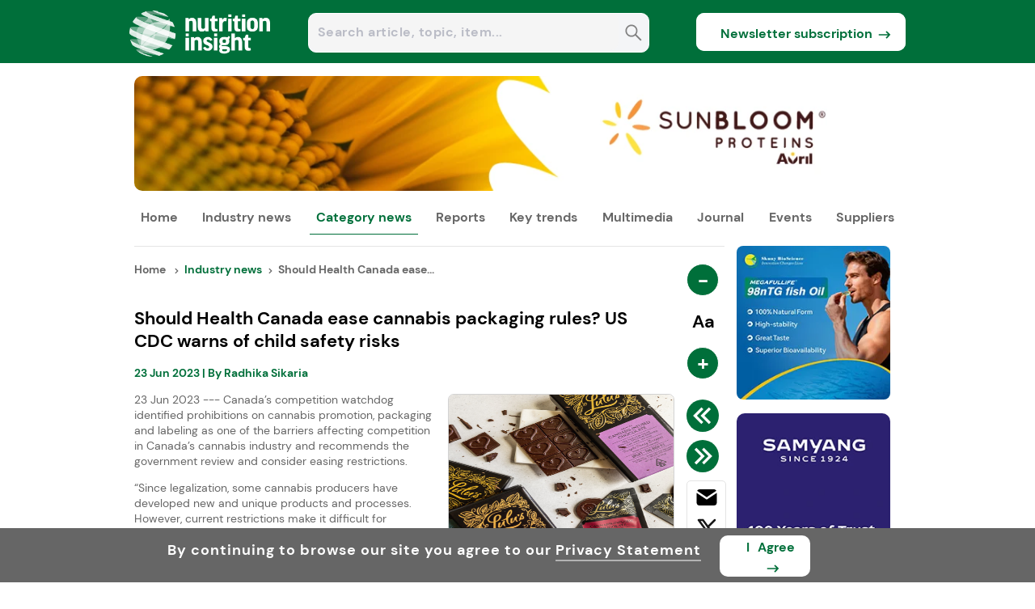

--- FILE ---
content_type: text/html; charset=utf-8
request_url: https://www.nutritioninsight.com/news/should-health-canada-ease-cannabis-packaging-rules-us-cdc-warns-of-child-safety-risks.html
body_size: 78717
content:
<!DOCTYPE html><html lang="en"><head><meta charSet="utf-8"/><meta name="viewport" content="width=device-width, initial-scale=1"/><link rel="preload" as="image" href="https://www.nutritioninsight.com/nilogo.png"/><link rel="preload" as="image" href="https://article.innovamarketinsights360.com/articleimgs/resized_rect_newsimages/240/639015669194062169Prinova_beverages_at_FiE_2025.webp" fetchPriority="high"/><link rel="preload" as="image" href="https://article.innovamarketinsights360.com/articleimgs/resized_rect_newsimages/240/639014075828408749young_woman_by_plants_looking_peaceful_with_eyes_closed.webp" fetchPriority="high"/><link rel="preload" as="image" href="https://article.innovamarketinsights360.com/articleimgs/resized_rect_newsimages/240/639013862889318419Children_enjoying_healthy_snacks_together_at_a_colorful_lunch_table.webp" fetchPriority="high"/><link rel="preload" as="image" href="https://resource.innovamarketinsights360.com/fif/banners/d4da81c7-7cac-4ebd-a91e-dee58ed801db.webp" fetchPriority="high"/><link rel="preload" as="image" href="https://assets.innovamarketinsights360.com/insightsbeta/common/images/rss_header.svg"/><link rel="preload" as="image" href="https://article.innovamarketinsights360.com/articleimgs/article_images/638231080872540234elsa-olofsson--U2CNLvbou0-unsplash.jpg"/><link rel="preload" as="image" href="https://resource.innovamarketinsights360.com/admin/editor/883eb2c5-3249-41f8-b67f-397f6339ffcdpexels-kindel-media-7667728.jpg"/><link rel="preload" as="image" href="https://resource.innovamarketinsights360.com/admin/editor/0c6955be-643f-41ee-890d-cac21ca9a784elsa-olofsson-rvOv9BwlPAM-unsplash.jpg"/><link rel="preload" as="image" href="https://resource.innovamarketinsights360.com/fif/banners/79db23e6-fdeb-4b73-b78c-4483f1fe7776.webp"/><link rel="preload" as="image" href="https://assets.innovamarketinsights360.com/insights/Common/Images/trans.gif" fetchPriority="high"/><link rel="stylesheet" href="https://assets.cnsmedia.com/insightsbeta/_next/static/css/a547f29cd280824c.css" data-precedence="next"/><link rel="stylesheet" href="https://assets.cnsmedia.com/insightsbeta/_next/static/css/4eded08bd5a423a9.css" data-precedence="next"/><link rel="stylesheet" href="https://assets.cnsmedia.com/insightsbeta/_next/static/css/3802376604581c03.css" data-precedence="next"/><link rel="stylesheet" href="https://assets.cnsmedia.com/insightsbeta/_next/static/css/211c89f5209bd7fe.css" data-precedence="next"/><link rel="stylesheet" href="https://assets.cnsmedia.com/insightsbeta/_next/static/css/19fc1f43d03b8dd1.css" data-precedence="next"/><link rel="stylesheet" href="https://assets.cnsmedia.com/insightsbeta/_next/static/css/4e841c5684d9835d.css" data-precedence="next"/><link rel="stylesheet" href="https://assets.cnsmedia.com/insightsbeta/_next/static/css/9ed3e54e6f61255f.css" data-precedence="next"/><link rel="stylesheet" href="https://assets.cnsmedia.com/insightsbeta/_next/static/css/6fb324ffcfd2474e.css" data-precedence="next"/><link rel="stylesheet" href="https://assets.cnsmedia.com/insightsbeta/_next/static/css/0401c57c53e543e4.css" data-precedence="next"/><link rel="stylesheet" href="https://assets.cnsmedia.com/insightsbeta/_next/static/css/f029ba59a189d6ed.css" data-precedence="next"/><link rel="preload" as="script" fetchPriority="low" href="https://assets.cnsmedia.com/insightsbeta/_next/static/chunks/webpack-dd3d97b040216634.js"/><script src="https://assets.cnsmedia.com/insightsbeta/_next/static/chunks/4bd1b696-511a9258eb90946d.js" async=""></script><script src="https://assets.cnsmedia.com/insightsbeta/_next/static/chunks/6215-2084b0803ff5add4.js" async=""></script><script src="https://assets.cnsmedia.com/insightsbeta/_next/static/chunks/main-app-bb7003d200fd4b96.js" async=""></script><script src="https://assets.cnsmedia.com/insightsbeta/_next/static/chunks/53c13509-87d07ce86863fdcb.js" async=""></script><script src="https://assets.cnsmedia.com/insightsbeta/_next/static/chunks/8e1d74a4-cf6bcc7c85e9d4bd.js" async=""></script><script src="https://assets.cnsmedia.com/insightsbeta/_next/static/chunks/3d47b92a-f36bd3f6b450698e.js" async=""></script><script src="https://assets.cnsmedia.com/insightsbeta/_next/static/chunks/479ba886-8489e95c6ecda5f1.js" async=""></script><script src="https://assets.cnsmedia.com/insightsbeta/_next/static/chunks/f8025e75-22c6f0e80706097a.js" async=""></script><script src="https://assets.cnsmedia.com/insightsbeta/_next/static/chunks/7ce798d6-4ab14e948af6454a.js" async=""></script><script src="https://assets.cnsmedia.com/insightsbeta/_next/static/chunks/94730671-df0fc528a18644d4.js" async=""></script><script src="https://assets.cnsmedia.com/insightsbeta/_next/static/chunks/6300-869dc042b17a69e1.js" async=""></script><script src="https://assets.cnsmedia.com/insightsbeta/_next/static/chunks/8472-7f76d91b143d93a7.js" async=""></script><script src="https://assets.cnsmedia.com/insightsbeta/_next/static/chunks/1793-f7cbe2f77fffb7a6.js" async=""></script><script src="https://assets.cnsmedia.com/insightsbeta/_next/static/chunks/231-4ad5de08e2730c69.js" async=""></script><script src="https://assets.cnsmedia.com/insightsbeta/_next/static/chunks/3463-8e851f4c65c54e90.js" async=""></script><script src="https://assets.cnsmedia.com/insightsbeta/_next/static/chunks/6118-a1009f65aa4cbaaa.js" async=""></script><script src="https://assets.cnsmedia.com/insightsbeta/_next/static/chunks/5568-db3c63b5c9701a2e.js" async=""></script><script src="https://assets.cnsmedia.com/insightsbeta/_next/static/chunks/1164-611d0adb64e3c136.js" async=""></script><script src="https://assets.cnsmedia.com/insightsbeta/_next/static/chunks/5172-56a44f258b68fa5f.js" async=""></script><script src="https://assets.cnsmedia.com/insightsbeta/_next/static/chunks/7140-e8fa85ab83bded08.js" async=""></script><script src="https://assets.cnsmedia.com/insightsbeta/_next/static/chunks/2596-6a42dcea549224a3.js" async=""></script><script src="https://assets.cnsmedia.com/insightsbeta/_next/static/chunks/app/news/singlenews/%5Bid%5D/page-a4064a9102808e09.js" async=""></script><script src="https://assets.cnsmedia.com/insightsbeta/_next/static/chunks/c916193b-08a58de3f48b28f2.js" async=""></script><script src="https://assets.cnsmedia.com/insightsbeta/_next/static/chunks/2968-782e30c4a2e97bfe.js" async=""></script><script src="https://assets.cnsmedia.com/insightsbeta/_next/static/chunks/6328-ec828dcf2ca428bc.js" async=""></script><script src="https://assets.cnsmedia.com/insightsbeta/_next/static/chunks/app/layout-ad29c23ee1aafc12.js" async=""></script><script src="https://assets.cnsmedia.com/insightsbeta/_next/static/chunks/app/not-found-3d69971456cb918d.js" async=""></script><script async="" src="https://www.googletagmanager.com/gtag/js?id=G-2ZC1PZV99F"></script><link rel="preload" href="https://assets.cnsmedia.com/insightsbeta/assets/common/js/jquery/jquery-3.6.0.min.js" as="script"/><link rel="preload" as="image" href="https://resource.innovamarketinsights360.com/fif/banners/017fb803-2f75-4bfe-b0c5-23488d07499d.webp"/><link rel="preload" as="image" href="https://resource.innovamarketinsights360.com/fif/banners/b0760e1e-d033-409e-9cc2-57206ba25f82.webp"/><link rel="preload" as="image" href="https://www.nutritioninsight.com/footer_logo_ni.jpg"/><link rel="preload" as="image" href="https://assets.innovamarketinsights360.com/insightsbeta/common/images/linkedin_header.svg"/><link rel="preload" as="image" href="https://assets.innovamarketinsights360.com/insightsbeta/common/images/googlenews.svg"/><meta name="description" content="Competition Bureau found prohibitions on promotion, packaging and labeling as a barrier affecting Canada’s cannabis industry and recommends easing restrictions."/><meta name="keywords" content="Cannabis Packaging, Health Canada, Competition Bureau Canada, Cannabis Legalization, Child Safety, Edible Marijuana"/><link rel="canonical" href="https://www.nutritioninsight.com/news/should-health-canada-ease-cannabis-packaging-rules-us-cdc-warns-of-child-safety-risks.html"/><meta property="og:title" content="Should Health Canada ease cannabis packaging rules? US CDC warns of child safety risks"/><meta property="og:description" content="23 Jun 2023 --- Canada&amp;rsquo;s competition watchdog identified prohibitions on cannabis promotion, packaging and labeling as one of the barriers affecting competition in Canada&amp;rsquo;s cannabis industry and recommends the government review and consider easing restrictions.&amp;nbsp;"/><meta property="og:url" content="https://www.nutritioninsight.com/news/should-health-canada-ease-cannabis-packaging-rules-us-cdc-warns-of-child-safety-risks.html"/><meta property="og:site_name" content="https://www.nutritioninsight.com"/><meta property="og:image" content="https://article.innovamarketinsights360.com/articleimgs/article_images/638231080872540234elsa-olofsson--U2CNLvbou0-unsplash.jpg"/><meta name="twitter:card" content="summary_large_image"/><meta name="twitter:site" content="https://www.nutritioninsight.com"/><meta name="twitter:title" content="Should Health Canada ease cannabis packaging rules? US CDC warns of child safety risks"/><meta name="twitter:description" content="23 Jun 2023 --- Canada&amp;rsquo;s competition watchdog identified prohibitions on cannabis promotion, packaging and labeling as one of the barriers affecting competition in Canada&amp;rsquo;s cannabis industry and recommends the government review and consider easing restrictions.&amp;nbsp;"/><meta name="twitter:image" content="https://article.innovamarketinsights360.com/articleimgs/article_images/638231080872540234elsa-olofsson--U2CNLvbou0-unsplash.jpg"/><link rel="alternate" href="https://www.nutritioninsight.com" hrefLang="en"/><link rel="alternate" href="https://www.nutritioninsight.com" hrefLang="x-default"/><link rel="preload" href="https://assets.cnsmedia.com/insightsbeta/assets/font/DMSans-Regular.ttf" as="font" type="font/ttf" crossorigin="anonymous"/><meta name="robots" content="index, follow, max-snippet:-1, max-image-preview:large"/><meta id="Authorname" name="Author" content="CNS MEDIA"/><meta name="Email" content="technical@innovami.com"/><meta name="Copyright" content="Copyright 2009 Innova.All Rights Reserved."/><meta prefix="og: http://ogp.me/ns#" property="og:type" content="website"/><meta property="og:image:width" content="200"/><meta property="og:image:height" content="200"/><meta name="twitter:card" content="summary_large_image"/><meta name="ahrefs-site-verification" content="0756a1363a62e90893469bedf91eb344425f6639cedfb1deabeb3d586a20dedf"/><meta http-equiv="Content-Type" content="text/html; charset=iso-8859-1"/><meta name="google-site-verification" content="saTMdBp8WjKQsdm247g1uOtEFOkLP9AC-9HhpZ0THeE"/><meta property="fb:app_id" content="839497312737148"/><link rel="preload" href="https://assets.cnsmedia.com/insightsbeta/assets/ni/css/common.css" as="style"/><link rel="icon" href="/content/ni/images/favicon.ico" type="image/x-icon"/><link rel="apple-touch-icon" href="/content/ni/images/favicon.ico"/><link rel="manifest" href="https://assets.innovamarketinsights360.com/insightsbeta/pwa/ni/manifest.json"/><title>Should Health Canada ease cannabis packaging rules? US CDC warns of child safety risks</title><link rel="preload" href="https://article.innovamarketinsights360.com/articleimgs/article_images/638231080872540234elsa-olofsson--U2CNLvbou0-unsplash.jpg" class="lightbox"/><link rel="stylesheet" href="https://assets.cnsmedia.com/insightsbeta/assets/ni/css/common.css"/><script>(self.__next_s=self.__next_s||[]).push(["https://assets.cnsmedia.com/insightsbeta/assets/common/js/jquery/jquery-3.6.0.min.js",{}])</script><script>
              window.dataLayer = window.dataLayer || [];
              function gtag(){dataLayer.push(arguments);}
              gtag('js', new Date());
              gtag('config', 'G-2ZC1PZV99F', {
                page_path: window.location.pathname || ""
              });
            </script><script src="https://assets.cnsmedia.com/insightsbeta/_next/static/chunks/polyfills-42372ed130431b0a.js" noModule=""></script></head><body class=""><main><div></div><main><div id="backgroundbanner" style="display:block"><div><div class="container"><div class="header-container" id="header-container"><div class="headercentercontainer responseheaderwidth"><div class="middleheader"><div class="middlecenterheader"><div class="sitelogodiv responselogowidth"><a href="" aria-label="Visit Homepage"><img src="https://www.nutritioninsight.com/nilogo.png" class="logoalign" alt="logo" title="logo"/></a></div><div class="searchboxdiv"><div style="width:87.5%;height:47px;margin-right:1%;position:relative;margin-left:6%;margin-top:16px;display:flex;border-radius:10px;border:1px solid white;background-color:#F4F5F7"><input type="text" style="width:98%;height:43px;border-radius:10px;padding-left:6px;border:none;font-size:16px;font-weight:bold" class="seachboxstyle" placeholder="Search article, topic, item..." id="homesearch" autoComplete="off" value=""/><div class="searchbtndiv"><button class="searchbtn" aria-label="Search" disabled=""><svg stroke="currentColor" fill="currentColor" stroke-width="0" viewBox="0 0 448 512" color="grey" style="color:grey;cursor:pointer;height:23px" height="25px" width="25px" xmlns="http://www.w3.org/2000/svg"><path d="M448 449L301.2 300.2c20-27.9 31.9-62.2 31.9-99.2 0-93.1-74.7-168.9-166.5-168.9C74.7 32 0 107.8 0 200.9s74.7 168.9 166.5 168.9c39.8 0 76.3-14.2 105-37.9l146 148.1 30.5-31zM166.5 330.8c-70.6 0-128.1-58.3-128.1-129.9S95.9 71 166.5 71s128.1 58.3 128.1 129.9-57.4 129.9-128.1 129.9z"></path></svg></button></div></div></div><div class="subscribebtndiv"><div class="newssubdiv"><a href="https://www.nutritioninsight.com/subscribe.html" target="_blank" class="newslettter_sub"><button class="newsubbtn">Newsletter subscription<div class="subarr"><svg stroke="currentColor" fill="none" stroke-width="0" viewBox="0 0 24 24" class="subscribearrow" height="20px" width="20px" xmlns="http://www.w3.org/2000/svg"><path d="M15.0378 6.34317L13.6269 7.76069L16.8972 11.0157L3.29211 11.0293L3.29413 13.0293L16.8619 13.0157L13.6467 16.2459L15.0643 17.6568L20.7079 11.9868L15.0378 6.34317Z" fill="currentColor"></path></svg></div></button></a></div></div></div></div></div></div><div class="stickyheader-container"><div class="sticky-navbardiv source-backgroundcolor"><div class="headercentercontainer responseheaderwidth"><div><div class="menustickydiv"><ul class="stickymenulists"><li class="stickylistitems" id="menu-logo"><a href="https://www.nutritioninsight.com"><img src="https://www.nutritioninsight.com/nilogo.png" style="width:100px" alt="logo" title="logo"/></a></li><li class="stickylistitems" id="Industry-News"><span class="link-inherit" style="display:block"><span style="display:inline-flex;align-items:center"><a href="https://www.nutritioninsight.com/news.html" target="_self" rel="noopener" style="color:white">Industry news</a></span><div class="submenu-divblock-sticky-Industry-News stickysubmenu-divblock"><div class="submenudiv-Industry-News submenudiv"><div style="width:60%"><p class="menutitle">Industry news</p><ul class="submenulist-0 submenu" style="display:block;position:absolute;list-style:none;margin-right:30px"><a href="https://www.nutritioninsight.com/news.html" target="_self"><li class="submenulist" id="All News">All news</li></a><a href="https://www.nutritioninsight.com/business.html" target="_self"><li class="submenulist" id="Business">Business</li></a><a href="https://www.foodingredientsfirst.com/" target="_blank"><li class="submenulist" id="Food Ingredients">Food ingredients</li></a><a href="https://www.nutritioninsight.com/new-product-development.html" target="_self"><li class="submenulist" id="New Product Development">New product development</li></a><a href="https://www.packaginginsights.com/" target="_blank"><li class="submenulist" id="Packaging &amp; Processing">Packaging &amp; processing</li></a></ul><ul class="submenulist-1 submenu" style="display:block;position:absolute;list-style:none;margin-right:30px"><a href="https://www.personalcareinsights.com/" target="_blank"><li class="submenulist" id="Personal Care &amp; Cosmetics">Personal care &amp; cosmetics</li></a><a href="https://www.nutritioninsight.com/policy-and-regulation.html" target="_self"><li class="submenulist" id="Policy &amp; Regulation">Policy &amp; regulation</li></a><a href="https://www.nutritioninsight.com/research-and-science.html" target="_self"><li class="submenulist" id="Research &amp; Science">Research &amp; science</li></a><a href="https://www.nutritioninsight.com/tech-and-innovation.html" target="_self"><li class="submenulist" id="Tech &amp; Innovation">Tech &amp; innovation</li></a></ul></div><div style="width:40%"><ul class="mustread-contents"><p class="mustread-heading">Trending now</p><div class="mustread-container"><div class="mustread-imagediv"><a href="https://www.nutritioninsight.com/news/functional-beverages-for-inner-power-and-wellness-steal-the-show-at-fie-2025.html"><img class="mustread-image rec-size" src="https://article.innovamarketinsights360.com/articleimgs/resized_rect_newsimages/240/639015669194062169Prinova_beverages_at_FiE_2025.webp" alt="Trending now" title="Trending now" loading="eager" fetchPriority="high"/></a></div><div class="mustread-titlediv"><a href="https://www.nutritioninsight.com/news/functional-beverages-for-inner-power-and-wellness-steal-the-show-at-fie-2025.html"><p class="mustread-title">Functional beverages for inner power and wellness steal the show at FiE 2025</p></a></div></div><div class="mustread-container"><div class="mustread-imagediv"><a href="https://www.nutritioninsight.com/news/biomimetic-vegan-collagen-vecollal-reduces-cellulite.html"><img class="mustread-image rec-size" src="https://article.innovamarketinsights360.com/articleimgs/resized_rect_newsimages/240/639014075828408749young_woman_by_plants_looking_peaceful_with_eyes_closed.webp" alt="Trending now" title="Trending now" loading="eager" fetchPriority="high"/></a></div><div class="mustread-titlediv"><a href="https://www.nutritioninsight.com/news/biomimetic-vegan-collagen-vecollal-reduces-cellulite.html"><p class="mustread-title">Corpowell: Biomimetic vegan collagen packs effectiveness with ecological benefit</p></a></div></div><div class="mustread-container"><div class="mustread-imagediv"><a href="https://www.nutritioninsight.com/news/plant-based-diets-children-health-growth-meta-analysis.html"><img class="mustread-image rec-size" src="https://article.innovamarketinsights360.com/articleimgs/resized_rect_newsimages/240/639013862889318419Children_enjoying_healthy_snacks_together_at_a_colorful_lunch_table.webp" alt="Trending now" title="Trending now" loading="eager" fetchPriority="high"/></a></div><div class="mustread-titlediv"><a href="https://www.nutritioninsight.com/news/plant-based-diets-children-health-growth-meta-analysis.html"><p class="mustread-title">Plant-based diet nutrient planning aids children’s growth and cardiometabolic health</p></a></div></div></ul></div></div></div></span></li><li class="stickylistitems" id="Category-News"><span class="link-inherit" style="display:block"><span style="display:inline-flex;align-items:center"><a href="https://www.nutritioninsight.com/news.html" target="_self" rel="noopener" style="color:white">Category news</a></span><div class="submenu-divblock-sticky-Category-News stickysubmenu-divblock"><div class="submenudiv-Category-News submenudiv categorymenudiv"><div style="width:60%"><p class="menutitle">Category news</p><ul class="submenulist-0 submenu" style="display:block;position:absolute;list-style:none;margin-right:30px"><a href="https://www.nutritioninsight.com/news/category/bonejoint-health.html"><li class="submenulist" id="Bone &amp; Joint Health">Bone &amp; joint health</li></a><a href="https://www.nutritioninsight.com/news/category/brainmental-health.html"><li class="submenulist" id="Brain &amp; Mental Health">Brain &amp; mental health</li></a><a href="https://www.nutritioninsight.com/news/category/child-nutrition.html"><li class="submenulist" id="Child Nutrition">Child nutrition</li></a><a href="https://www.nutritioninsight.com/news/category/delivery-formats.html"><li class="submenulist" id="Delivery Formats">Delivery formats</li></a><a href="https://www.nutritioninsight.com/news/category/food-security.html"><li class="submenulist" id="Food Security">Food security</li></a></ul><ul class="submenulist-1 submenu" style="display:block;position:absolute;list-style:none;margin-right:30px"><a href="https://www.nutritioninsight.com/news/category/gut-health.html"><li class="submenulist" id="Gut Health">Gut health</li></a><a href="https://www.nutritioninsight.com/news/category/heart-health.html"><li class="submenulist" id="Heart Health">Heart health</li></a><a href="https://www.nutritioninsight.com/news/category/immunity.html"><li class="submenulist" id="Immunity">Immunity</li></a><a href="https://www.nutritioninsight.com/news/category/infant-nutrition.html"><li class="submenulist" id="Infant Nutrition">Infant nutrition</li></a><a href="https://www.nutritioninsight.com/news/category/mens-health.html"><li class="submenulist" id="Men&#x27;s Health">Men&#x27;s health</li></a></ul><ul class="submenulist-2 submenu" style="display:block;position:absolute;list-style:none;margin-right:30px"><a href="https://www.nutritioninsight.com/news/category/nutraceuticals.html"><li class="submenulist" id="Nutraceuticals">Nutraceuticals</li></a><a href="https://www.nutritioninsight.com/news/category/oral-and-eye-health.html"><li class="submenulist" id="Oral &amp; Eye Health">Oral &amp; eye health</li></a><a href="https://www.nutritioninsight.com/news/category/personalized-nutrition.html"><li class="submenulist" id="Personalized Nutrition">Personalized nutrition</li></a><a href="https://www.nutritioninsight.com/news/category/pet-nutrition.html"><li class="submenulist" id="Pet Nutrition">Pet nutrition</li></a><a href="https://www.nutritioninsight.com/news/category/skin-and-beauty.html"><li class="submenulist" id="Skin &amp; Beauty">Skin &amp; beauty</li></a></ul><ul class="submenulist-3 submenu" style="display:block;position:absolute;list-style:none;margin-right:30px"><a href="https://www.nutritioninsight.com/news/category/sports-nutrition.html"><li class="submenulist" id="Sports Nutrition">Sports nutrition</li></a><a href="https://www.nutritioninsight.com/news/category/supplements.html"><li class="submenulist" id="Supplements">Supplements</li></a><a href="https://www.nutritioninsight.com/news/category/weight-management.html"><li class="submenulist" id="Weight Management">Weight management</li></a><a href="https://www.nutritioninsight.com/news/category/womens-health.html"><li class="submenulist" id="Women&#x27;s Health">Women&#x27;s health</li></a></ul></div></div></div></span></li><li class="stickylistitems" id="Reports"><span class="link-inherit" style="display:block"><span style="display:inline-flex;align-items:center"><a href="https://www.nutritioninsight.com/special-reports.html" target="_self" rel="noopener" style="color:white">Reports</a></span><div class="submenu-divblock-sticky-Reports stickysubmenu-divblock"><div class="submenudiv-Reports submenudiv"><div style="width:60%"><p class="menutitle">Reports</p><ul class="submenulist-0 submenu" style="display:block;position:absolute;list-style:none;margin-right:30px"><a href="https://www.nutritioninsight.com/key-interviews.html" target="_self"><li class="submenulist" id="Key Interviews">Key interviews</li></a><a href="https://www.nutritioninsight.com/special-reports.html" target="_self"><li class="submenulist" id="Special Reports">Special reports</li></a><a href="https://www.nutritioninsight.com/technical-papers.html" target="_self"><li class="submenulist" id="Technical Papers">Technical papers</li></a></ul></div><div style="width:40%"><ul class="mustread-contents"><p class="mustread-heading">Trending now</p><div class="mustread-container"><div class="mustread-imagediv"><a href="https://www.nutritioninsight.com/news/functional-beverages-for-inner-power-and-wellness-steal-the-show-at-fie-2025.html"><img class="mustread-image rec-size" src="https://article.innovamarketinsights360.com/articleimgs/resized_rect_newsimages/240/639015669194062169Prinova_beverages_at_FiE_2025.webp" alt="Trending now" title="Trending now" loading="eager" fetchPriority="high"/></a></div><div class="mustread-titlediv"><a href="https://www.nutritioninsight.com/news/functional-beverages-for-inner-power-and-wellness-steal-the-show-at-fie-2025.html"><p class="mustread-title">Functional beverages for inner power and wellness steal the show at FiE 2025</p></a></div></div><div class="mustread-container"><div class="mustread-imagediv"><a href="https://www.nutritioninsight.com/news/biomimetic-vegan-collagen-vecollal-reduces-cellulite.html"><img class="mustread-image rec-size" src="https://article.innovamarketinsights360.com/articleimgs/resized_rect_newsimages/240/639014075828408749young_woman_by_plants_looking_peaceful_with_eyes_closed.webp" alt="Trending now" title="Trending now" loading="eager" fetchPriority="high"/></a></div><div class="mustread-titlediv"><a href="https://www.nutritioninsight.com/news/biomimetic-vegan-collagen-vecollal-reduces-cellulite.html"><p class="mustread-title">Corpowell: Biomimetic vegan collagen packs effectiveness with ecological benefit</p></a></div></div><div class="mustread-container"><div class="mustread-imagediv"><a href="https://www.nutritioninsight.com/news/plant-based-diets-children-health-growth-meta-analysis.html"><img class="mustread-image rec-size" src="https://article.innovamarketinsights360.com/articleimgs/resized_rect_newsimages/240/639013862889318419Children_enjoying_healthy_snacks_together_at_a_colorful_lunch_table.webp" alt="Trending now" title="Trending now" loading="eager" fetchPriority="high"/></a></div><div class="mustread-titlediv"><a href="https://www.nutritioninsight.com/news/plant-based-diets-children-health-growth-meta-analysis.html"><p class="mustread-title">Plant-based diet nutrient planning aids children’s growth and cardiometabolic health</p></a></div></div></ul></div></div></div></span></li><li class="stickylistitems" id="Key-Trends"><span class="link-inherit" style="display:block"><span style="display:inline-flex;align-items:center"><a href="https://www.nutritioninsight.com/all-key-trends.html" target="_self" rel="noopener" style="color:white">Key trends</a></span><div class="submenu-divblock-sticky-Key-Trends stickysubmenu-divblock"><div class="submenudiv-Key-Trends submenudiv"><div style="width:60%"><p class="menutitle">Key trends</p><ul class="submenulist-0 submenu" style="display:block;position:absolute;list-style:none;margin-right:30px"><a href="https://www.nutritioninsight.com/all-key-trends.html" target="_self"><li class="submenulist" id="All key trends">All key trends</li></a><a href="https://www.nutritioninsight.com/trend-analysis.html" target="_self"><li class="submenulist" id="Trends analysis">Trend analysis</li></a><a href="https://www.nutritioninsight.com/nutrition-focus.html" target="_self"><li class="submenulist" id="Nutrition Focus">Nutrition focus</li></a><a href="https://www.nutritioninsight.com/product-innovation.html" target="_self"><li class="submenulist" id="Product innovation">Product innovation</li></a></ul></div><div style="width:40%"><ul class="mustread-contents"><p class="mustread-heading">Trending now</p><div class="mustread-container"><div class="mustread-imagediv"><a href="https://www.nutritioninsight.com/news/functional-beverages-for-inner-power-and-wellness-steal-the-show-at-fie-2025.html"><img class="mustread-image rec-size" src="https://article.innovamarketinsights360.com/articleimgs/resized_rect_newsimages/240/639015669194062169Prinova_beverages_at_FiE_2025.webp" alt="Trending now" title="Trending now" loading="eager" fetchPriority="high"/></a></div><div class="mustread-titlediv"><a href="https://www.nutritioninsight.com/news/functional-beverages-for-inner-power-and-wellness-steal-the-show-at-fie-2025.html"><p class="mustread-title">Functional beverages for inner power and wellness steal the show at FiE 2025</p></a></div></div><div class="mustread-container"><div class="mustread-imagediv"><a href="https://www.nutritioninsight.com/news/biomimetic-vegan-collagen-vecollal-reduces-cellulite.html"><img class="mustread-image rec-size" src="https://article.innovamarketinsights360.com/articleimgs/resized_rect_newsimages/240/639014075828408749young_woman_by_plants_looking_peaceful_with_eyes_closed.webp" alt="Trending now" title="Trending now" loading="eager" fetchPriority="high"/></a></div><div class="mustread-titlediv"><a href="https://www.nutritioninsight.com/news/biomimetic-vegan-collagen-vecollal-reduces-cellulite.html"><p class="mustread-title">Corpowell: Biomimetic vegan collagen packs effectiveness with ecological benefit</p></a></div></div><div class="mustread-container"><div class="mustread-imagediv"><a href="https://www.nutritioninsight.com/news/plant-based-diets-children-health-growth-meta-analysis.html"><img class="mustread-image rec-size" src="https://article.innovamarketinsights360.com/articleimgs/resized_rect_newsimages/240/639013862889318419Children_enjoying_healthy_snacks_together_at_a_colorful_lunch_table.webp" alt="Trending now" title="Trending now" loading="eager" fetchPriority="high"/></a></div><div class="mustread-titlediv"><a href="https://www.nutritioninsight.com/news/plant-based-diets-children-health-growth-meta-analysis.html"><p class="mustread-title">Plant-based diet nutrient planning aids children’s growth and cardiometabolic health</p></a></div></div></ul></div></div></div></span></li><li class="stickylistitems" id="Multimedia"><span class="link-inherit" style="display:block"><span style="display:inline-flex;align-items:center"><a href="https://www.nutritioninsight.com/multimedia.html" target="_self" rel="noopener" style="color:white">Multimedia</a></span><div class="submenu-divblock-sticky-Multimedia stickysubmenu-divblock"><div class="submenudiv-Multimedia submenudiv"><div style="width:60%"><p class="menutitle">Multimedia</p><ul class="submenulist-0 submenu" style="display:block;position:absolute;list-style:none;margin-right:30px"><a href="https://www.nutritioninsight.com/multimedia.html" target="_self"><li class="submenulist" id="All multimedia">All multimedia</li></a><a href="https://www.nutritioninsight.com/videos.html" target="_self"><li class="submenulist" id="Videos">Videos</li></a><a href="https://www.nutritioninsight.com/webinars.html" target="_self"><li class="submenulist" id="Webinars">Webinars</li></a></ul></div><div style="width:40%"><ul class="mustread-contents"><p class="mustread-heading">Trending now</p><div class="mustread-container"><div class="mustread-imagediv"><a href="https://www.nutritioninsight.com/news/functional-beverages-for-inner-power-and-wellness-steal-the-show-at-fie-2025.html"><img class="mustread-image rec-size" src="https://article.innovamarketinsights360.com/articleimgs/resized_rect_newsimages/240/639015669194062169Prinova_beverages_at_FiE_2025.webp" alt="Trending now" title="Trending now" loading="eager" fetchPriority="high"/></a></div><div class="mustread-titlediv"><a href="https://www.nutritioninsight.com/news/functional-beverages-for-inner-power-and-wellness-steal-the-show-at-fie-2025.html"><p class="mustread-title">Functional beverages for inner power and wellness steal the show at FiE 2025</p></a></div></div><div class="mustread-container"><div class="mustread-imagediv"><a href="https://www.nutritioninsight.com/news/biomimetic-vegan-collagen-vecollal-reduces-cellulite.html"><img class="mustread-image rec-size" src="https://article.innovamarketinsights360.com/articleimgs/resized_rect_newsimages/240/639014075828408749young_woman_by_plants_looking_peaceful_with_eyes_closed.webp" alt="Trending now" title="Trending now" loading="eager" fetchPriority="high"/></a></div><div class="mustread-titlediv"><a href="https://www.nutritioninsight.com/news/biomimetic-vegan-collagen-vecollal-reduces-cellulite.html"><p class="mustread-title">Corpowell: Biomimetic vegan collagen packs effectiveness with ecological benefit</p></a></div></div><div class="mustread-container"><div class="mustread-imagediv"><a href="https://www.nutritioninsight.com/news/plant-based-diets-children-health-growth-meta-analysis.html"><img class="mustread-image rec-size" src="https://article.innovamarketinsights360.com/articleimgs/resized_rect_newsimages/240/639013862889318419Children_enjoying_healthy_snacks_together_at_a_colorful_lunch_table.webp" alt="Trending now" title="Trending now" loading="eager" fetchPriority="high"/></a></div><div class="mustread-titlediv"><a href="https://www.nutritioninsight.com/news/plant-based-diets-children-health-growth-meta-analysis.html"><p class="mustread-title">Plant-based diet nutrient planning aids children’s growth and cardiometabolic health</p></a></div></div></ul></div></div></div></span></li><li class="stickylistitems" id="Journal"><span class="link-inherit" style="display:block"><span style="display:inline-flex;align-items:center"><a class="link-inherit" style="display:inline-flex;align-items:center" href="https://www.nutritioninsight.com/theworldoffoodingredients.html">Journal</a></span><div class="submenu-divblock-sticky-Journal stickysubmenu-divblock"><div class="submenudiv-Journal submenudiv"><div style="width:60%"><p class="menutitle">Journal</p><ul class="submenulist-0 submenu" style="display:block;position:absolute;list-style:none;margin-right:30px"><a href="https://www.nutritioninsight.com/theworldoffoodingredients.html" target="_self"><li class="submenulist" id="The World of Food Ingredients">Access all Editions</li></a><a href="mailto:sales@cnsmedia.com?subject=Request%20Advertising%20Details%20for%20TWOFI&amp;body=" target="_self"><li class="submenulist" id="Advertising Options">Advertising options</li></a><a href="https://www.nutritioninsight.com/theworldoffoodingredients/subscribe.html" target="_self"><li class="submenulist" id="Subscribe Now">Subscribe now</li></a><a href="mailto:journal@cnsmedia.com?subject=Editorial%20Enquiries%20for%20TWOFI&amp;body=" target="_self"><li class="submenulist" id="Editorial Enquiries">Editorial enquiries</li></a></ul></div><div style="width:40%"><ul class="mustread-contents"><p class="mustread-heading marginleft10">Latest editions</p><div class="mustread-container height25"><div class="mustread-titlediv"><a href="https://www.nutritioninsight.com/theworldoffoodingredients/powerhouse-protein.html"><p class="mustread-title latestedition">Powerhouse Protein</p></a></div></div><div class="mustread-container height25"><div class="mustread-titlediv"><a href="https://www.nutritioninsight.com/theworldoffoodingredients/elevated-dairy-experiences.html"><p class="mustread-title latestedition">Elevated Dairy Experiences</p></a></div></div><div class="mustread-container height25"><div class="mustread-titlediv"><a href="https://www.nutritioninsight.com/theworldoffoodingredients/snacks-reimagined.html"><p class="mustread-title latestedition">Snacks Reimagined</p></a></div></div><div class="mustread-container height25"><div class="mustread-titlediv"><a href="https://www.nutritioninsight.com/theworldoffoodingredients/strides-in-wellness.html"><p class="mustread-title latestedition">Strides in Wellness</p></a></div></div></ul></div></div></div></span></li><li class="stickylistitems" id="Events"><span class="link-inherit" style="display:block"><span style="display:inline-flex;align-items:center"><a href="https://www.nutritioninsight.com/events.html" target="_self" rel="noopener" style="color:white">Events</a></span><div class="submenu-divblock-sticky-Events stickysubmenu-divblock"><div class="submenudiv-Events submenudiv"><div style="width:60%"><p class="menutitle">Events</p><ul class="submenulist-0 submenu" style="display:block;position:absolute;list-style:none;margin-right:30px"><a href="https://www.nutritioninsight.com/events.html" target="_self"><li class="submenulist" id="Event Listing">Event listing</li></a><a href="https://www.nutritioninsight.com/event-previews.html" target="_self"><li class="submenulist" id="Event Previews">Event previews</li></a><a href="https://www.nutritioninsight.com/event-reviews.html" target="_self"><li class="submenulist" id="Event Reviews">Event reviews</li></a></ul></div><div style="width:40%"><ul class="mustread-contents"><p class="mustread-heading">Trending now</p><div class="mustread-container"><div class="mustread-imagediv"><a href="https://www.nutritioninsight.com/news/functional-beverages-for-inner-power-and-wellness-steal-the-show-at-fie-2025.html"><img class="mustread-image rec-size" src="https://article.innovamarketinsights360.com/articleimgs/resized_rect_newsimages/240/639015669194062169Prinova_beverages_at_FiE_2025.webp" alt="Trending now" title="Trending now" loading="eager" fetchPriority="high"/></a></div><div class="mustread-titlediv"><a href="https://www.nutritioninsight.com/news/functional-beverages-for-inner-power-and-wellness-steal-the-show-at-fie-2025.html"><p class="mustread-title">Functional beverages for inner power and wellness steal the show at FiE 2025</p></a></div></div><div class="mustread-container"><div class="mustread-imagediv"><a href="https://www.nutritioninsight.com/news/biomimetic-vegan-collagen-vecollal-reduces-cellulite.html"><img class="mustread-image rec-size" src="https://article.innovamarketinsights360.com/articleimgs/resized_rect_newsimages/240/639014075828408749young_woman_by_plants_looking_peaceful_with_eyes_closed.webp" alt="Trending now" title="Trending now" loading="eager" fetchPriority="high"/></a></div><div class="mustread-titlediv"><a href="https://www.nutritioninsight.com/news/biomimetic-vegan-collagen-vecollal-reduces-cellulite.html"><p class="mustread-title">Corpowell: Biomimetic vegan collagen packs effectiveness with ecological benefit</p></a></div></div><div class="mustread-container"><div class="mustread-imagediv"><a href="https://www.nutritioninsight.com/news/plant-based-diets-children-health-growth-meta-analysis.html"><img class="mustread-image rec-size" src="https://article.innovamarketinsights360.com/articleimgs/resized_rect_newsimages/240/639013862889318419Children_enjoying_healthy_snacks_together_at_a_colorful_lunch_table.webp" alt="Trending now" title="Trending now" loading="eager" fetchPriority="high"/></a></div><div class="mustread-titlediv"><a href="https://www.nutritioninsight.com/news/plant-based-diets-children-health-growth-meta-analysis.html"><p class="mustread-title">Plant-based diet nutrient planning aids children’s growth and cardiometabolic health</p></a></div></div></ul></div></div></div></span></li><li class="stickylistitems" id="Suppliers"><span class="link-inherit" style="display:block"><span style="display:inline-flex;align-items:center"><a href="https://www.nutritioninsight.com/supplier-profiles/a.html" target="_self" rel="noopener" style="color:white">Suppliers</a></span><div class="submenu-divblock-sticky-Suppliers stickysubmenu-divblock"><div class="submenudiv-Suppliers submenudiv"><div style="width:60%"><p class="menutitle">Suppliers</p><ul class="submenulist-0 submenu" style="display:block;position:absolute;list-style:none;margin-right:30px"><a href="https://www.nutritioninsight.com/supplier-profiles/a.html" target="_self"><li class="submenulist" id="Supplier Profiles">Supplier profiles</li></a></ul></div><div style="width:40%"><ul class="mustread-contents"><p class="mustread-heading">Trending now</p><div class="mustread-container"><div class="mustread-imagediv"><a href="https://www.nutritioninsight.com/news/functional-beverages-for-inner-power-and-wellness-steal-the-show-at-fie-2025.html"><img class="mustread-image rec-size" src="https://article.innovamarketinsights360.com/articleimgs/resized_rect_newsimages/240/639015669194062169Prinova_beverages_at_FiE_2025.webp" alt="Trending now" title="Trending now" loading="eager" fetchPriority="high"/></a></div><div class="mustread-titlediv"><a href="https://www.nutritioninsight.com/news/functional-beverages-for-inner-power-and-wellness-steal-the-show-at-fie-2025.html"><p class="mustread-title">Functional beverages for inner power and wellness steal the show at FiE 2025</p></a></div></div><div class="mustread-container"><div class="mustread-imagediv"><a href="https://www.nutritioninsight.com/news/biomimetic-vegan-collagen-vecollal-reduces-cellulite.html"><img class="mustread-image rec-size" src="https://article.innovamarketinsights360.com/articleimgs/resized_rect_newsimages/240/639014075828408749young_woman_by_plants_looking_peaceful_with_eyes_closed.webp" alt="Trending now" title="Trending now" loading="eager" fetchPriority="high"/></a></div><div class="mustread-titlediv"><a href="https://www.nutritioninsight.com/news/biomimetic-vegan-collagen-vecollal-reduces-cellulite.html"><p class="mustread-title">Corpowell: Biomimetic vegan collagen packs effectiveness with ecological benefit</p></a></div></div><div class="mustread-container"><div class="mustread-imagediv"><a href="https://www.nutritioninsight.com/news/plant-based-diets-children-health-growth-meta-analysis.html"><img class="mustread-image rec-size" src="https://article.innovamarketinsights360.com/articleimgs/resized_rect_newsimages/240/639013862889318419Children_enjoying_healthy_snacks_together_at_a_colorful_lunch_table.webp" alt="Trending now" title="Trending now" loading="eager" fetchPriority="high"/></a></div><div class="mustread-titlediv"><a href="https://www.nutritioninsight.com/news/plant-based-diets-children-health-growth-meta-analysis.html"><p class="mustread-title">Plant-based diet nutrient planning aids children’s growth and cardiometabolic health</p></a></div></div></ul></div></div></div></span></li><li class="stickylistitems" id="searchfrommenu"><svg stroke="currentColor" fill="currentColor" stroke-width="0" viewBox="0 0 512 512" height="1em" width="1em" xmlns="http://www.w3.org/2000/svg"><path d="M505 442.7L405.3 343c-4.5-4.5-10.6-7-17-7H372c27.6-35.3 44-79.7 44-128C416 93.1 322.9 0 208 0S0 93.1 0 208s93.1 208 208 208c48.3 0 92.7-16.4 128-44v16.3c0 6.4 2.5 12.5 7 17l99.7 99.7c9.4 9.4 24.6 9.4 33.9 0l28.3-28.3c9.4-9.4 9.4-24.6.1-34zM208 336c-70.7 0-128-57.2-128-128 0-70.7 57.2-128 128-128 70.7 0 128 57.2 128 128 0 70.7-57.2 128-128 128z"></path></svg></li></ul></div></div></div></div></div></div></div><div><div class="bodycontainer"><div class="leftcontainer"></div><div class="centercontainer"><div class="bannerdiv"><a href="https://www.sunbloom-proteins.com/" target="_blank" rel="sponsored noopener"><img src="https://resource.innovamarketinsights360.com/fif/banners/d4da81c7-7cac-4ebd-a91e-dee58ed801db.webp" alt="Sunbloom" title="Sunbloom" style="border-radius:10px;width:100%;height:100%" fetchPriority="high"/></a><input type="hidden" id="horizontal_banners" class="UpdateBannersId" name="horizontal_bannerss" value="9505"/></div><div><div class="menudiv"> <ul class="menulists"> <li class="listitems Home" id="Home"><a href="https://www.nutritioninsight.com/" target="_self" rel="noopener" class="listitems Home " style="text-decoration:none;cursor:pointer;border-bottom:none;color:inherit !important">Home</a></li><li class="listitems Industry-News" id="Industry-News"><a href="https://www.nutritioninsight.com/news.html" target="_self" rel="noopener" class="listitems Industry-News " style="text-decoration:none;cursor:pointer;border-bottom:none;color:inherit !important">Industry news</a><div class="submenu-divblock-Industry-News submenu-divblock"><div class="submenudiv-Industry-News submenudiv"><div style="width:60%"><p class="menutitle">Industry news</p><ul class="submenulist-0 submenu" style="display:block;position:absolute;list-style:none;margin-right:30px"><a href="https://www.nutritioninsight.com/news.html" target="_self"><li class="submenulist" id="All News">All news</li></a><a href="https://www.nutritioninsight.com/business.html" target="_self"><li class="submenulist" id="Business">Business</li></a><a href="https://www.foodingredientsfirst.com/" target="_blank"><li class="submenulist" id="Food Ingredients">Food ingredients</li></a><a href="https://www.nutritioninsight.com/new-product-development.html" target="_self"><li class="submenulist" id="New Product Development">New product development</li></a><a href="https://www.packaginginsights.com/" target="_blank"><li class="submenulist" id="Packaging &amp; Processing">Packaging &amp; processing</li></a></ul><ul class="submenulist-1 submenu" style="display:block;position:absolute;list-style:none;margin-right:30px"><a href="https://www.personalcareinsights.com/" target="_blank"><li class="submenulist" id="Personal Care &amp; Cosmetics">Personal care &amp; cosmetics</li></a><a href="https://www.nutritioninsight.com/policy-and-regulation.html" target="_self"><li class="submenulist" id="Policy &amp; Regulation">Policy &amp; regulation</li></a><a href="https://www.nutritioninsight.com/research-and-science.html" target="_self"><li class="submenulist" id="Research &amp; Science">Research &amp; science</li></a><a href="https://www.nutritioninsight.com/tech-and-innovation.html" target="_self"><li class="submenulist" id="Tech &amp; Innovation">Tech &amp; innovation</li></a></ul></div><div style="width:40%"><ul class="mustread-contents"><p class="mustread-heading">Trending now</p><div class="mustread-container"><div class="mustread-imagediv"><a target="" href="https://www.nutritioninsight.com/news/functional-beverages-for-inner-power-and-wellness-steal-the-show-at-fie-2025.html"><img class="mustread-image rec-size" src="https://article.innovamarketinsights360.com/articleimgs/resized_rect_newsimages/240/639015669194062169Prinova_beverages_at_FiE_2025.webp" loading="eager" fetchPriority="high" alt="Trending now" title="Trending now"/></a></div><div class="mustread-titlediv"><a target="" href="https://www.nutritioninsight.com/news/functional-beverages-for-inner-power-and-wellness-steal-the-show-at-fie-2025.html"><p class="mustread-title">Functional beverages for inner power and wellness steal the show at FiE 2025</p></a></div></div><div class="mustread-container"><div class="mustread-imagediv"><a target="" href="https://www.nutritioninsight.com/news/biomimetic-vegan-collagen-vecollal-reduces-cellulite.html"><img class="mustread-image rec-size" src="https://article.innovamarketinsights360.com/articleimgs/resized_rect_newsimages/240/639014075828408749young_woman_by_plants_looking_peaceful_with_eyes_closed.webp" loading="eager" fetchPriority="high" alt="Trending now" title="Trending now"/></a></div><div class="mustread-titlediv"><a target="" href="https://www.nutritioninsight.com/news/biomimetic-vegan-collagen-vecollal-reduces-cellulite.html"><p class="mustread-title">Corpowell: Biomimetic vegan collagen packs effectiveness with ecological benefit</p></a></div></div><div class="mustread-container"><div class="mustread-imagediv"><a target="" href="https://www.nutritioninsight.com/news/plant-based-diets-children-health-growth-meta-analysis.html"><img class="mustread-image rec-size" src="https://article.innovamarketinsights360.com/articleimgs/resized_rect_newsimages/240/639013862889318419Children_enjoying_healthy_snacks_together_at_a_colorful_lunch_table.webp" loading="eager" fetchPriority="high" alt="Trending now" title="Trending now"/></a></div><div class="mustread-titlediv"><a target="" href="https://www.nutritioninsight.com/news/plant-based-diets-children-health-growth-meta-analysis.html"><p class="mustread-title">Plant-based diet nutrient planning aids children’s growth and cardiometabolic health</p></a></div></div></ul></div></div></div></li><li class="listitems Category-News" id="Category-News"><a href="https://www.nutritioninsight.com/news.html" target="_self" rel="noopener" class="listitems Category-News " style="text-decoration:none;cursor:pointer;border-bottom:none;color:inherit !important">Category news</a><div class="submenu-divblock-Category-News submenu-divblock"><div class="submenudiv-Category-News submenudiv categorymenudiv"><div style="width:60%"><p class="menutitle">Category news</p><ul class="submenulist-0 submenu" style="display:block;position:absolute;list-style:none;margin-right:30px"><a href="https://www.nutritioninsight.com/news/category/bonejoint-health.html"><li class="submenulist" id="Bone &amp; Joint Health">Bone &amp; joint health</li></a><a href="https://www.nutritioninsight.com/news/category/brainmental-health.html"><li class="submenulist" id="Brain &amp; Mental Health">Brain &amp; mental health</li></a><a href="https://www.nutritioninsight.com/news/category/child-nutrition.html"><li class="submenulist" id="Child Nutrition">Child nutrition</li></a><a href="https://www.nutritioninsight.com/news/category/delivery-formats.html"><li class="submenulist" id="Delivery Formats">Delivery formats</li></a><a href="https://www.nutritioninsight.com/news/category/food-security.html"><li class="submenulist" id="Food Security">Food security</li></a></ul><ul class="submenulist-1 submenu" style="display:block;position:absolute;list-style:none;margin-right:30px"><a href="https://www.nutritioninsight.com/news/category/gut-health.html"><li class="submenulist" id="Gut Health">Gut health</li></a><a href="https://www.nutritioninsight.com/news/category/heart-health.html"><li class="submenulist" id="Heart Health">Heart health</li></a><a href="https://www.nutritioninsight.com/news/category/immunity.html"><li class="submenulist" id="Immunity">Immunity</li></a><a href="https://www.nutritioninsight.com/news/category/infant-nutrition.html"><li class="submenulist" id="Infant Nutrition">Infant nutrition</li></a><a href="https://www.nutritioninsight.com/news/category/mens-health.html"><li class="submenulist" id="Men&#x27;s Health">Men&#x27;s health</li></a></ul><ul class="submenulist-2 submenu" style="display:block;position:absolute;list-style:none;margin-right:30px"><a href="https://www.nutritioninsight.com/news/category/nutraceuticals.html"><li class="submenulist" id="Nutraceuticals">Nutraceuticals</li></a><a href="https://www.nutritioninsight.com/news/category/oral-and-eye-health.html"><li class="submenulist" id="Oral &amp; Eye Health">Oral &amp; eye health</li></a><a href="https://www.nutritioninsight.com/news/category/personalized-nutrition.html"><li class="submenulist" id="Personalized Nutrition">Personalized nutrition</li></a><a href="https://www.nutritioninsight.com/news/category/pet-nutrition.html"><li class="submenulist" id="Pet Nutrition">Pet nutrition</li></a><a href="https://www.nutritioninsight.com/news/category/skin-and-beauty.html"><li class="submenulist" id="Skin &amp; Beauty">Skin &amp; beauty</li></a></ul><ul class="submenulist-3 submenu" style="display:block;position:absolute;list-style:none;margin-right:30px"><a href="https://www.nutritioninsight.com/news/category/sports-nutrition.html"><li class="submenulist" id="Sports Nutrition">Sports nutrition</li></a><a href="https://www.nutritioninsight.com/news/category/supplements.html"><li class="submenulist" id="Supplements">Supplements</li></a><a href="https://www.nutritioninsight.com/news/category/weight-management.html"><li class="submenulist" id="Weight Management">Weight management</li></a><a href="https://www.nutritioninsight.com/news/category/womens-health.html"><li class="submenulist" id="Women&#x27;s Health">Women&#x27;s health</li></a></ul></div></div></div></li><li class="listitems Reports" id="Reports"><a href="https://www.nutritioninsight.com/special-reports.html" target="_self" rel="noopener" class="listitems Reports " style="text-decoration:none;cursor:pointer;border-bottom:none;color:inherit !important">Reports</a><div class="submenu-divblock-Reports submenu-divblock"><div class="submenudiv-Reports submenudiv"><div style="width:60%"><p class="menutitle">Reports</p><ul class="submenulist-0 submenu" style="display:block;position:absolute;list-style:none;margin-right:30px"><a href="https://www.nutritioninsight.com/key-interviews.html" target="_self"><li class="submenulist" id="Key Interviews">Key interviews</li></a><a href="https://www.nutritioninsight.com/special-reports.html" target="_self"><li class="submenulist" id="Special Reports">Special reports</li></a><a href="https://www.nutritioninsight.com/technical-papers.html" target="_self"><li class="submenulist" id="Technical Papers">Technical papers</li></a></ul></div><div style="width:40%"><ul class="mustread-contents"><p class="mustread-heading">Trending now</p><div class="mustread-container"><div class="mustread-imagediv"><a target="" href="https://www.nutritioninsight.com/news/functional-beverages-for-inner-power-and-wellness-steal-the-show-at-fie-2025.html"><img class="mustread-image rec-size" src="https://article.innovamarketinsights360.com/articleimgs/resized_rect_newsimages/240/639015669194062169Prinova_beverages_at_FiE_2025.webp" loading="eager" fetchPriority="high" alt="Trending now" title="Trending now"/></a></div><div class="mustread-titlediv"><a target="" href="https://www.nutritioninsight.com/news/functional-beverages-for-inner-power-and-wellness-steal-the-show-at-fie-2025.html"><p class="mustread-title">Functional beverages for inner power and wellness steal the show at FiE 2025</p></a></div></div><div class="mustread-container"><div class="mustread-imagediv"><a target="" href="https://www.nutritioninsight.com/news/biomimetic-vegan-collagen-vecollal-reduces-cellulite.html"><img class="mustread-image rec-size" src="https://article.innovamarketinsights360.com/articleimgs/resized_rect_newsimages/240/639014075828408749young_woman_by_plants_looking_peaceful_with_eyes_closed.webp" loading="eager" fetchPriority="high" alt="Trending now" title="Trending now"/></a></div><div class="mustread-titlediv"><a target="" href="https://www.nutritioninsight.com/news/biomimetic-vegan-collagen-vecollal-reduces-cellulite.html"><p class="mustread-title">Corpowell: Biomimetic vegan collagen packs effectiveness with ecological benefit</p></a></div></div><div class="mustread-container"><div class="mustread-imagediv"><a target="" href="https://www.nutritioninsight.com/news/plant-based-diets-children-health-growth-meta-analysis.html"><img class="mustread-image rec-size" src="https://article.innovamarketinsights360.com/articleimgs/resized_rect_newsimages/240/639013862889318419Children_enjoying_healthy_snacks_together_at_a_colorful_lunch_table.webp" loading="eager" fetchPriority="high" alt="Trending now" title="Trending now"/></a></div><div class="mustread-titlediv"><a target="" href="https://www.nutritioninsight.com/news/plant-based-diets-children-health-growth-meta-analysis.html"><p class="mustread-title">Plant-based diet nutrient planning aids children’s growth and cardiometabolic health</p></a></div></div></ul></div></div></div></li><li class="listitems Key-Trends" id="Key-Trends"><a href="https://www.nutritioninsight.com/all-key-trends.html" target="_self" rel="noopener" class="listitems Key-Trends " style="text-decoration:none;cursor:pointer;border-bottom:none;color:inherit !important">Key trends</a><div class="submenu-divblock-Key-Trends submenu-divblock"><div class="submenudiv-Key-Trends submenudiv"><div style="width:60%"><p class="menutitle">Key trends</p><ul class="submenulist-0 submenu" style="display:block;position:absolute;list-style:none;margin-right:30px"><a href="https://www.nutritioninsight.com/all-key-trends.html" target="_self"><li class="submenulist" id="All key trends">All key trends</li></a><a href="https://www.nutritioninsight.com/trend-analysis.html" target="_self"><li class="submenulist" id="Trends analysis">Trend analysis</li></a><a href="https://www.nutritioninsight.com/nutrition-focus.html" target="_self"><li class="submenulist" id="Nutrition Focus">Nutrition focus</li></a><a href="https://www.nutritioninsight.com/product-innovation.html" target="_self"><li class="submenulist" id="Product innovation">Product innovation</li></a></ul></div><div style="width:40%"><ul class="mustread-contents"><p class="mustread-heading">Trending now</p><div class="mustread-container"><div class="mustread-imagediv"><a target="" href="https://www.nutritioninsight.com/news/functional-beverages-for-inner-power-and-wellness-steal-the-show-at-fie-2025.html"><img class="mustread-image rec-size" src="https://article.innovamarketinsights360.com/articleimgs/resized_rect_newsimages/240/639015669194062169Prinova_beverages_at_FiE_2025.webp" loading="eager" fetchPriority="high" alt="Trending now" title="Trending now"/></a></div><div class="mustread-titlediv"><a target="" href="https://www.nutritioninsight.com/news/functional-beverages-for-inner-power-and-wellness-steal-the-show-at-fie-2025.html"><p class="mustread-title">Functional beverages for inner power and wellness steal the show at FiE 2025</p></a></div></div><div class="mustread-container"><div class="mustread-imagediv"><a target="" href="https://www.nutritioninsight.com/news/biomimetic-vegan-collagen-vecollal-reduces-cellulite.html"><img class="mustread-image rec-size" src="https://article.innovamarketinsights360.com/articleimgs/resized_rect_newsimages/240/639014075828408749young_woman_by_plants_looking_peaceful_with_eyes_closed.webp" loading="eager" fetchPriority="high" alt="Trending now" title="Trending now"/></a></div><div class="mustread-titlediv"><a target="" href="https://www.nutritioninsight.com/news/biomimetic-vegan-collagen-vecollal-reduces-cellulite.html"><p class="mustread-title">Corpowell: Biomimetic vegan collagen packs effectiveness with ecological benefit</p></a></div></div><div class="mustread-container"><div class="mustread-imagediv"><a target="" href="https://www.nutritioninsight.com/news/plant-based-diets-children-health-growth-meta-analysis.html"><img class="mustread-image rec-size" src="https://article.innovamarketinsights360.com/articleimgs/resized_rect_newsimages/240/639013862889318419Children_enjoying_healthy_snacks_together_at_a_colorful_lunch_table.webp" loading="eager" fetchPriority="high" alt="Trending now" title="Trending now"/></a></div><div class="mustread-titlediv"><a target="" href="https://www.nutritioninsight.com/news/plant-based-diets-children-health-growth-meta-analysis.html"><p class="mustread-title">Plant-based diet nutrient planning aids children’s growth and cardiometabolic health</p></a></div></div></ul></div></div></div></li><li class="listitems Multimedia" id="Multimedia"><a href="https://www.nutritioninsight.com/multimedia.html" target="_self" rel="noopener" class="listitems Multimedia " style="text-decoration:none;cursor:pointer;border-bottom:none;color:inherit !important">Multimedia</a><div class="submenu-divblock-Multimedia submenu-divblock"><div class="submenudiv-Multimedia submenudiv"><div style="width:60%"><p class="menutitle">Multimedia</p><ul class="submenulist-0 submenu" style="display:block;position:absolute;list-style:none;margin-right:30px"><a href="https://www.nutritioninsight.com/multimedia.html" target="_self"><li class="submenulist" id="All multimedia">All multimedia</li></a><a href="https://www.nutritioninsight.com/videos.html" target="_self"><li class="submenulist" id="Videos">Videos</li></a><a href="https://www.nutritioninsight.com/webinars.html" target="_self"><li class="submenulist" id="Webinars">Webinars</li></a></ul></div><div style="width:40%"><ul class="mustread-contents"><p class="mustread-heading">Trending now</p><div class="mustread-container"><div class="mustread-imagediv"><a target="" href="https://www.nutritioninsight.com/news/functional-beverages-for-inner-power-and-wellness-steal-the-show-at-fie-2025.html"><img class="mustread-image rec-size" src="https://article.innovamarketinsights360.com/articleimgs/resized_rect_newsimages/240/639015669194062169Prinova_beverages_at_FiE_2025.webp" loading="eager" fetchPriority="high" alt="Trending now" title="Trending now"/></a></div><div class="mustread-titlediv"><a target="" href="https://www.nutritioninsight.com/news/functional-beverages-for-inner-power-and-wellness-steal-the-show-at-fie-2025.html"><p class="mustread-title">Functional beverages for inner power and wellness steal the show at FiE 2025</p></a></div></div><div class="mustread-container"><div class="mustread-imagediv"><a target="" href="https://www.nutritioninsight.com/news/biomimetic-vegan-collagen-vecollal-reduces-cellulite.html"><img class="mustread-image rec-size" src="https://article.innovamarketinsights360.com/articleimgs/resized_rect_newsimages/240/639014075828408749young_woman_by_plants_looking_peaceful_with_eyes_closed.webp" loading="eager" fetchPriority="high" alt="Trending now" title="Trending now"/></a></div><div class="mustread-titlediv"><a target="" href="https://www.nutritioninsight.com/news/biomimetic-vegan-collagen-vecollal-reduces-cellulite.html"><p class="mustread-title">Corpowell: Biomimetic vegan collagen packs effectiveness with ecological benefit</p></a></div></div><div class="mustread-container"><div class="mustread-imagediv"><a target="" href="https://www.nutritioninsight.com/news/plant-based-diets-children-health-growth-meta-analysis.html"><img class="mustread-image rec-size" src="https://article.innovamarketinsights360.com/articleimgs/resized_rect_newsimages/240/639013862889318419Children_enjoying_healthy_snacks_together_at_a_colorful_lunch_table.webp" loading="eager" fetchPriority="high" alt="Trending now" title="Trending now"/></a></div><div class="mustread-titlediv"><a target="" href="https://www.nutritioninsight.com/news/plant-based-diets-children-health-growth-meta-analysis.html"><p class="mustread-title">Plant-based diet nutrient planning aids children’s growth and cardiometabolic health</p></a></div></div></ul></div></div></div></li><li class="listitems Journal" id="Journal"><div class="alignflex"><a href="https://www.nutritioninsight.com/theworldoffoodingredients.html" target="_self" rel="noopener" class="listitems Journal" style="text-decoration:none;cursor:pointer;border-bottom:none;color:inherit !important">Journal</a></div><div class="submenu-divblock-Journal submenu-divblock"><div class="submenudiv-Journal submenudiv"><div style="width:60%"><p class="menutitle">Journal</p><ul class="submenulist-0 submenu" style="display:block;position:absolute;list-style:none;margin-right:30px"><a href="https://www.nutritioninsight.com/theworldoffoodingredients.html" target="_self"><li class="submenulist" id="The World of Food Ingredients">Access all Editions</li></a><a href="mailto:sales@cnsmedia.com?subject=Request%20Advertising%20Details%20for%20TWOFI&amp;body=" target="_self"><li class="submenulist" id="Advertising Options">Advertising options</li></a><a href="https://www.nutritioninsight.com/theworldoffoodingredients/subscribe.html" target="_self"><li class="submenulist" id="Subscribe Now">Subscribe now</li></a><a href="mailto:journal@cnsmedia.com?subject=Editorial%20Enquiries%20for%20TWOFI&amp;body=" target="_self"><li class="submenulist" id="Editorial Enquiries">Editorial enquiries</li></a></ul></div><div style="width:40%"><ul class="mustread-contents"><p class="mustread-heading marginleft10">Latest editions</p><div class="mustread-container height25"><div class="mustread-titlediv"><a href="https://www.nutritioninsight.com/theworldoffoodingredients/powerhouse-protein.html"><p class="mustread-title latestedition">Powerhouse Protein</p></a></div></div><div class="mustread-container height25"><div class="mustread-titlediv"><a href="https://www.nutritioninsight.com/theworldoffoodingredients/elevated-dairy-experiences.html"><p class="mustread-title latestedition">Elevated Dairy Experiences</p></a></div></div><div class="mustread-container height25"><div class="mustread-titlediv"><a href="https://www.nutritioninsight.com/theworldoffoodingredients/snacks-reimagined.html"><p class="mustread-title latestedition">Snacks Reimagined</p></a></div></div><div class="mustread-container height25"><div class="mustread-titlediv"><a href="https://www.nutritioninsight.com/theworldoffoodingredients/strides-in-wellness.html"><p class="mustread-title latestedition">Strides in Wellness</p></a></div></div></ul></div></div></div></li><li class="listitems Events" id="Events"><a href="https://www.nutritioninsight.com/events.html" target="_self" rel="noopener" class="listitems Events " style="text-decoration:none;cursor:pointer;border-bottom:none;color:inherit !important">Events</a><div class="submenu-divblock-Events submenu-divblock"><div class="submenudiv-Events submenudiv"><div style="width:60%"><p class="menutitle">Events</p><ul class="submenulist-0 submenu" style="display:block;position:absolute;list-style:none;margin-right:30px"><a href="https://www.nutritioninsight.com/events.html" target="_self"><li class="submenulist" id="Event Listing">Event listing</li></a><a href="https://www.nutritioninsight.com/event-previews.html" target="_self"><li class="submenulist" id="Event Previews">Event previews</li></a><a href="https://www.nutritioninsight.com/event-reviews.html" target="_self"><li class="submenulist" id="Event Reviews">Event reviews</li></a></ul></div><div style="width:40%"><ul class="mustread-contents"><p class="mustread-heading">Trending now</p><div class="mustread-container"><div class="mustread-imagediv"><a target="" href="https://www.nutritioninsight.com/news/functional-beverages-for-inner-power-and-wellness-steal-the-show-at-fie-2025.html"><img class="mustread-image rec-size" src="https://article.innovamarketinsights360.com/articleimgs/resized_rect_newsimages/240/639015669194062169Prinova_beverages_at_FiE_2025.webp" loading="eager" fetchPriority="high" alt="Trending now" title="Trending now"/></a></div><div class="mustread-titlediv"><a target="" href="https://www.nutritioninsight.com/news/functional-beverages-for-inner-power-and-wellness-steal-the-show-at-fie-2025.html"><p class="mustread-title">Functional beverages for inner power and wellness steal the show at FiE 2025</p></a></div></div><div class="mustread-container"><div class="mustread-imagediv"><a target="" href="https://www.nutritioninsight.com/news/biomimetic-vegan-collagen-vecollal-reduces-cellulite.html"><img class="mustread-image rec-size" src="https://article.innovamarketinsights360.com/articleimgs/resized_rect_newsimages/240/639014075828408749young_woman_by_plants_looking_peaceful_with_eyes_closed.webp" loading="eager" fetchPriority="high" alt="Trending now" title="Trending now"/></a></div><div class="mustread-titlediv"><a target="" href="https://www.nutritioninsight.com/news/biomimetic-vegan-collagen-vecollal-reduces-cellulite.html"><p class="mustread-title">Corpowell: Biomimetic vegan collagen packs effectiveness with ecological benefit</p></a></div></div><div class="mustread-container"><div class="mustread-imagediv"><a target="" href="https://www.nutritioninsight.com/news/plant-based-diets-children-health-growth-meta-analysis.html"><img class="mustread-image rec-size" src="https://article.innovamarketinsights360.com/articleimgs/resized_rect_newsimages/240/639013862889318419Children_enjoying_healthy_snacks_together_at_a_colorful_lunch_table.webp" loading="eager" fetchPriority="high" alt="Trending now" title="Trending now"/></a></div><div class="mustread-titlediv"><a target="" href="https://www.nutritioninsight.com/news/plant-based-diets-children-health-growth-meta-analysis.html"><p class="mustread-title">Plant-based diet nutrient planning aids children’s growth and cardiometabolic health</p></a></div></div></ul></div></div></div></li><li class="listitems Suppliers" id="Suppliers"><a href="https://www.nutritioninsight.com/supplier-profiles/a.html" target="_self" rel="noopener" class="listitems Suppliers " style="text-decoration:none;cursor:pointer;border-bottom:none;color:inherit !important">Suppliers</a><div class="submenu-divblock-Suppliers submenu-divblock"><div class="submenudiv-Suppliers submenudiv"><div style="width:60%"><p class="menutitle">Suppliers</p><ul class="submenulist-0 submenu" style="display:block;position:absolute;list-style:none;margin-right:30px"><a href="https://www.nutritioninsight.com/supplier-profiles/a.html" target="_self"><li class="submenulist" id="Supplier Profiles">Supplier profiles</li></a></ul></div><div style="width:40%"><ul class="mustread-contents"><p class="mustread-heading">Trending now</p><div class="mustread-container"><div class="mustread-imagediv"><a target="" href="https://www.nutritioninsight.com/news/functional-beverages-for-inner-power-and-wellness-steal-the-show-at-fie-2025.html"><img class="mustread-image rec-size" src="https://article.innovamarketinsights360.com/articleimgs/resized_rect_newsimages/240/639015669194062169Prinova_beverages_at_FiE_2025.webp" loading="eager" fetchPriority="high" alt="Trending now" title="Trending now"/></a></div><div class="mustread-titlediv"><a target="" href="https://www.nutritioninsight.com/news/functional-beverages-for-inner-power-and-wellness-steal-the-show-at-fie-2025.html"><p class="mustread-title">Functional beverages for inner power and wellness steal the show at FiE 2025</p></a></div></div><div class="mustread-container"><div class="mustread-imagediv"><a target="" href="https://www.nutritioninsight.com/news/biomimetic-vegan-collagen-vecollal-reduces-cellulite.html"><img class="mustread-image rec-size" src="https://article.innovamarketinsights360.com/articleimgs/resized_rect_newsimages/240/639014075828408749young_woman_by_plants_looking_peaceful_with_eyes_closed.webp" loading="eager" fetchPriority="high" alt="Trending now" title="Trending now"/></a></div><div class="mustread-titlediv"><a target="" href="https://www.nutritioninsight.com/news/biomimetic-vegan-collagen-vecollal-reduces-cellulite.html"><p class="mustread-title">Corpowell: Biomimetic vegan collagen packs effectiveness with ecological benefit</p></a></div></div><div class="mustread-container"><div class="mustread-imagediv"><a target="" href="https://www.nutritioninsight.com/news/plant-based-diets-children-health-growth-meta-analysis.html"><img class="mustread-image rec-size" src="https://article.innovamarketinsights360.com/articleimgs/resized_rect_newsimages/240/639013862889318419Children_enjoying_healthy_snacks_together_at_a_colorful_lunch_table.webp" loading="eager" fetchPriority="high" alt="Trending now" title="Trending now"/></a></div><div class="mustread-titlediv"><a target="" href="https://www.nutritioninsight.com/news/plant-based-diets-children-health-growth-meta-analysis.html"><p class="mustread-title">Plant-based diet nutrient planning aids children’s growth and cardiometabolic health</p></a></div></div></ul></div></div></div></li> </ul> </div></div><div class="maincontent-container"><div class="content-container" id="content-container"><script type="application/ld+json">[{"@context":"https://schema.org","@type":"NewsArticle","name":"Should Health Canada ease cannabis packaging rules? US CDC warns of child safety risks","url":"https://www.nutritioninsight.com/news/should-health-canada-ease-cannabis-packaging-rules-us-cdc-warns-of-child-safety-risks.html","datePublished":"2023-06-23T09:02:00.000Z","mainEntityOfPage":{"@type":"WebPage","@id":"https://www.nutritioninsight.com/news/should-health-canada-ease-cannabis-packaging-rules-us-cdc-warns-of-child-safety-risks.html"},"author":{"@type":"Person","name":"Radhika Sikaria","url":"https://www.nutritioninsight.com/author/radhika-sikaria.html"},"dateModified":"2023-06-23T09:02:00.000Z","headline":"Should Health Canada ease cannabis packaging rules? US CDC warns of child safety risks","image":{"@type":"ImageObject","url":"https://article.innovamarketinsights360.com/articleimgs/article_images/638231080872540234elsa-olofsson--U2CNLvbou0-unsplash.jpg"},"publisher":{"@type":"Organization","name":"CNS Media","address":{"@type":"PostalAddress","addressCountry":"NL","addressLocality":"Arnhem","postalCode":"6824 BH","streetAddress":"Velperweg 18"},"logo":{"@type":"ImageObject","url":"https://assets.innovamarketinsights360.com/insights/Common/Images/Cnsmedialogo.png","description":"CNS Media"}},"thumbnailUrl":"https://article.innovamarketinsights360.com/articleimgs/article_images/638231080872540234elsa-olofsson--U2CNLvbou0-unsplash.jpg","articleBody":"23 Jun 2023 --- Canada’s competition watchdog identified prohibitions on cannabis promotion, packaging and labeling as one of the barriers affecting competition in Canada’s cannabis industry and recommends the government review and consider easing restrictions. “Since legalization, some cannabis producers have developed new and unique products and processes. However, current restrictions make it difficult for cannabis producers to promote their innovations, which in turn can have a chilling effect on competition,” the Competition Bureau writes.The Cannabis Act and Cannabis Regulations stipulate general packaging and labeling requirements – from logos, colors and branding as well as specific display formats about how product information must appear on the label (e.g., type style, size and spacing). The rules are expected to be updated by early next year and the competition body was tasked with providing a perspective on how to improve the industry.Health Canada asserts that the plain packaging measures are designed to reduce the attractiveness and appeal of cannabis products, particularly to young persons.Edibles, or food and drink products infused with marijuana, have some different risks than smoked marijuana.But the Competition Bureau says that by easing restrictions on cannabis promotion, packaging and labeling, cannabis producers can build and raise brand awareness and better differentiate their businesses and products from those of their competitors. “This will facilitate non-price aspects of competition by enabling cannabis producers to compete on a range of business characteristics and product attributes, not simply THC content and price. This will also enable cannabis producers to better inform and educate consumers, who will be empowered to make informed purchasing decisions.”Packaging to blame? A US study evaluating pediatric cannabis edible ingestions in children younger than six years concerning toxicity, medical outcome and health care utilization for 2017–2021 found an increase of 1,375%. The study published in Pediatrics earlier this year details that 70% of cases followed to a known outcome were reported to have central nervous system depression. Of all reported cases, 22.7% of patients were admitted to the hospital.According to the US Centers for Disease Control and Prevention (CDC), edible cannabis has a greater risk of poisoning than smoked marijuana. “Children, adults and pets can mistake marijuana products, particularly edibles, for regular food or candy. Consuming marijuana can make children very sick,” CDC warns. Canada Cannabis Act rules are expected to be updated by early next year.Children may have problems walking or sitting up or may have a hard time breathing. “Since marijuana use has been legalized in some states, accidental marijuana poisonings in children have increased, sometimes requiring visits to the emergency room or hospitalization.”Recent media accounts from child hospitalizations have reported that some attractive packaging of cannabis edibles, such as gummies, chocolates, and brownies, make it enticing for an average child and have led to accidental poisoning. Packaging Insights took this concern to the Competition Bureau, but it declined to comment, saying: “We must respectfully decline at this time. The Bureau’s recommendations were made from the perspective of increasing competition in the cannabis industry.” “The Bureau recognizes that the recommendations made in its submission must be carefully balanced with other important public policy goals, including public health and safety. The Bureau relies on Health Canada and other subject-matter experts to determine how to strike the right balance between these goals and competition policy considerations.”By Radhika Sikaria","alternativeHeadline":"Competition Bureau found prohibitions on promotion, packaging and labeling as a barrier affecting Canada’s cannabis industry and recommends easing restrictions.","keywords":"Cannabis Packaging, Health Canada, Competition Bureau Canada, Cannabis Legalization, Child Safety, Edible Marijuana"},{"@context":"https://schema.org","@type":"BreadcrumbList","itemListElement":[{"@type":"ListItem","position":1,"name":"Home","item":"https://www.nutritioninsight.com"},{"@type":"ListItem","position":2,"name":"news","item":"https://www.nutritioninsight.com/news.html"},{"@type":"ListItem","position":3,"name":"Should Health Canada ease cannabis packaging rules? US CDC warns of child safety risks","item":"https://www.nutritioninsight.com/news/should-health-canada-ease-cannabis-packaging-rules-us-cdc-warns-of-child-safety-risks.html"}]}]</script><div class="lightboxcontainer yarl__root setpopHeight" style="display:none"><div class="lightbox-image-container"><div class="lightbox-image-parent"><img alt="Image" title="Image" class="lightbox-image" style="vertical-align:middle"/></div><div class="Prev-Button yarl__navigation_prev"></div><div class="next-button yarl__navigation_next"></div></div><div class="lightbox-closebar yarl__toolbar"><button class="yarl__button" type="button" title="Close" aria-label="Close"></button></div></div><div class="fl width100 borderbottomcolor"><div class="left-content"><div class="header-text fl responsemargintop10"><div class="singlearticletabtag"><div class="bredgrumpara"><a class="homeparacolor bredgrum-fontsize" href="/">Home </a><div class="rightheadicondiv"><svg stroke="currentColor" fill="currentColor" stroke-width="0" viewBox="0 0 24 24" class="arrowheadicon" height="1em" width="1em" xmlns="http://www.w3.org/2000/svg"><path d="M10.707 17.707 16.414 12l-5.707-5.707-1.414 1.414L13.586 12l-4.293 4.293z"></path></svg></div><span class="source-color"><a class="source-color bredgrum-fontsize" href="/news.html"></a></span><div class="rightheadicondiv"><svg stroke="currentColor" fill="currentColor" stroke-width="0" viewBox="0 0 24 24" class="arrowheadicon" height="1em" width="1em" xmlns="http://www.w3.org/2000/svg"><path d="M10.707 17.707 16.414 12l-5.707-5.707-1.414 1.414L13.586 12l-4.293 4.293z"></path></svg></div><span class="cursordefault">Should Health Canada ease...</span></div></div><div class="cat-button source-color newstag" style="display:none"></div></div><div><h1 class="heading">Should Health Canada ease cannabis packaging rules? US CDC warns of child safety risks</h1><p style="line-height:1.2"></p><div class="author source-color"><span class="source-color">23 Jun 2023</span><span class="source-color"> | By <b class="source-color">Radhika Sikaria</b></span> </div></div><div class="top-content otherlinksection"><div class="icons-mobile"><div class="contact fl" style="justify-content:center;border:1px solid #E4E4E4;border-radius:10px;height:50px;width:42%;margin-right:5px"><div class="share-button responsehide"><div class="a2a_kit a2a_kit_size_32 a2a_default_style fl" style="flex-direction:column;padding-top:10px" data-nosnippet="true"><a class="a2a_button_email" style="font-size:14px;padding-bottom:5px" aria-label="share on Mail"><svg stroke="currentColor" fill="currentColor" stroke-width="0" viewBox="0 0 24 24" class="shareicons-plugin" height="25px" width="25px" xmlns="http://www.w3.org/2000/svg"><path d="M22 7.535v9.465a3 3 0 0 1 -2.824 2.995l-.176 .005h-14a3 3 0 0 1 -2.995 -2.824l-.005 -.176v-9.465l9.445 6.297l.116 .066a1 1 0 0 0 .878 0l.116 -.066l9.445 -6.297z"></path><path d="M19 4c1.08 0 2.027 .57 2.555 1.427l-9.555 6.37l-9.555 -6.37a2.999 2.999 0 0 1 2.354 -1.42l.201 -.007h14z"></path></svg></a><a class="a2a_button_x" style="padding-bottom:5px" aria-label="share on Twitter"><svg stroke="currentColor" fill="none" stroke-width="2" viewBox="0 0 24 24" stroke-linecap="round" stroke-linejoin="round" class="shareicons-plugin" height="25px" width="25px" xmlns="http://www.w3.org/2000/svg"><path d="M4 4l11.733 16h4.267l-11.733 -16z"></path><path d="M4 20l6.768 -6.768m2.46 -2.46l6.772 -6.772"></path></svg></a><a class="a2a_button_linkedin" style="padding-bottom:5px" aria-label="share on Linkedin"><svg stroke="currentColor" fill="currentColor" stroke-width="0" viewBox="0 0 448 512" class="shareicons-plugin" height="25px" width="25px" xmlns="http://www.w3.org/2000/svg"><path d="M416 32H31.9C14.3 32 0 46.5 0 64.3v383.4C0 465.5 14.3 480 31.9 480H416c17.6 0 32-14.5 32-32.3V64.3c0-17.8-14.4-32.3-32-32.3zM135.4 416H69V202.2h66.5V416zm-33.2-243c-21.3 0-38.5-17.3-38.5-38.5S80.9 96 102.2 96c21.2 0 38.5 17.3 38.5 38.5 0 21.3-17.2 38.5-38.5 38.5zm282.1 243h-66.4V312c0-24.8-.5-56.7-34.5-56.7-34.6 0-39.9 27-39.9 54.9V416h-66.4V202.2h63.7v29.2h.9c8.9-16.8 30.6-34.5 62.9-34.5 67.2 0 79.7 44.3 79.7 101.9V416z"></path></svg></a><a href="https://resource.innovadatabase.com/rss/nhnews.xml" target="_blank" rel="noopener"><img src="https://assets.innovamarketinsights360.com/insightsbeta/common/images/rss_header.svg" class="rss_headericon" alt="rss_header" title="rss_header" data-nosnippet="true"/></a><a class="a2a_dd" href="https://www.addtoany.com/share" title="Share" style="display:none" data-nosnippet="true"></a></div></div><div class="mobshare-button fl responseshow" style="justify-content:center"><div class="a2a_kit a2a_kit_size_32 a2a_default_style fl" style="flex-direction:row"><a class="a2a_button_linkedin" aria-label="share on Linkedin"><svg stroke="currentColor" fill="currentColor" stroke-width="0" viewBox="0 0 448 512" class="shareicons-plugin" style="margin-top:3px;margin-right:5px" height="25px" width="25px" xmlns="http://www.w3.org/2000/svg"><path d="M416 32H31.9C14.3 32 0 46.5 0 64.3v383.4C0 465.5 14.3 480 31.9 480H416c17.6 0 32-14.5 32-32.3V64.3c0-17.8-14.4-32.3-32-32.3zM135.4 416H69V202.2h66.5V416zm-33.2-243c-21.3 0-38.5-17.3-38.5-38.5S80.9 96 102.2 96c21.2 0 38.5 17.3 38.5 38.5 0 21.3-17.2 38.5-38.5 38.5zm282.1 243h-66.4V312c0-24.8-.5-56.7-34.5-56.7-34.6 0-39.9 27-39.9 54.9V416h-66.4V202.2h63.7v29.2h.9c8.9-16.8 30.6-34.5 62.9-34.5 67.2 0 79.7 44.3 79.7 101.9V416z"></path></svg></a><a class="a2a_button_x" style="margin-top:2px" aria-label="share on twitter"><svg stroke="currentColor" fill="none" stroke-width="2" viewBox="0 0 24 24" stroke-linecap="round" stroke-linejoin="round" class="shareicons-plugin" height="25px" width="25px" xmlns="http://www.w3.org/2000/svg"><path d="M4 4l11.733 16h4.267l-11.733 -16z"></path><path d="M4 20l6.768 -6.768m2.46 -2.46l6.772 -6.772"></path></svg></a><a class="a2a_button_email" style="height:34px;margin-top:2px" aria-label="share on Mail"><svg stroke="currentColor" fill="currentColor" stroke-width="0" viewBox="0 0 24 24" class="shareicons-plugin" style="margin-top:3px;margin-right:5px" height="25px" width="25px" xmlns="http://www.w3.org/2000/svg"><path d="M22 7.535v9.465a3 3 0 0 1 -2.824 2.995l-.176 .005h-14a3 3 0 0 1 -2.995 -2.824l-.005 -.176v-9.465l9.445 6.297l.116 .066a1 1 0 0 0 .878 0l.116 -.066l9.445 -6.297z"></path><path d="M19 4c1.08 0 2.027 .57 2.555 1.427l-9.555 6.37l-9.555 -6.37a2.999 2.999 0 0 1 2.354 -1.42l.201 -.007h14z"></path></svg></a><svg stroke="currentColor" fill="currentColor" stroke-width="0" viewBox="0 0 1024 1024" class="news_shareicon news_print" style="width:41px;height:34px;margin-top:4px" height="25px" width="25px" xmlns="http://www.w3.org/2000/svg"><path d="M732 120c0-4.4-3.6-8-8-8H300c-4.4 0-8 3.6-8 8v148h440V120zm120 212H172c-44.2 0-80 35.8-80 80v328c0 17.7 14.3 32 32 32h168v132c0 4.4 3.6 8 8 8h424c4.4 0 8-3.6 8-8V772h168c17.7 0 32-14.3 32-32V412c0-44.2-35.8-80-80-80zM664 844H360V568h304v276zm164-360c0 4.4-3.6 8-8 8h-40c-4.4 0-8-3.6-8-8v-40c0-4.4 3.6-8 8-8h40c4.4 0 8 3.6 8 8v40z"></path></svg></div></div></div><div class="font-size-button"><button id="minus-button" title="Decrease font size" style="border:1px solid white"> <span style="font-size:25px;margin-bottom:2px" data-nosnippet="true">-</span></button><button title="Default font size" style="margin-right:5px;cursor:pointer;background-color:white;border:1px solid white;color:black;font-weight:700;margin-bottom:15px"><span style="font-size:22px" data-nosnippet="true"> Aa </span></button><button id="plus-button" title="Increase font size" style="margin-right:5px;border:1px solid white"> <span style="font-size:25px;margin-bottom:2px" data-nosnippet="true">+</span></button></div><div class="font-size-button responseshow"><a href="https://www.nutritioninsight.com/news/mainstream-versus-hardcore-sports-nutrition-consumption-differs-by-activity-level-prinova-finds.html" aria-label="Go to previous article"><div class="prev-button-news" style="width:40px;height:40px;border-radius:50%;display:flex;align-items:center;justify-content:center"><svg stroke="currentColor" fill="currentColor" stroke-width="0" viewBox="0 0 24 24" style="color:white;width:40px;height:40px" height="1em" width="1em" xmlns="http://www.w3.org/2000/svg"><path d="M4.83578 12L11.0429 18.2071L12.4571 16.7929L7.66421 12L12.4571 7.20712L11.0429 5.79291L4.83578 12ZM10.4857 12L16.6928 18.2071L18.107 16.7929L13.3141 12L18.107 7.20712L16.6928 5.79291L10.4857 12Z"></path></svg></div></a><a href="https://www.nutritioninsight.com/news/plant-predominant-whole-food-diet-could-be-primary-intervention-in-fight-against-diabetes-experts-find.html" style="cursor:pointer" aria-label="Go to next article"><div class="prev-button-news" style="width:40px;height:40px;border-radius:50%;display:flex;align-items:center;justify-content:center"><svg stroke="currentColor" fill="currentColor" stroke-width="0" viewBox="0 0 24 24" style="color:white;width:40px;height:40px" height="1em" width="1em" xmlns="http://www.w3.org/2000/svg"><path d="M19.1642 12L12.9571 5.79291L11.5429 7.20712L16.3358 12L11.5429 16.7929L12.9571 18.2071L19.1642 12ZM13.5143 12L7.30722 5.79291L5.89301 7.20712L10.6859 12L5.89301 16.7929L7.30722 18.2071L13.5143 12Z"></path></svg></div></a></div></div><div class="img-div"><div itemProp="image" itemScope="" itemType="https://schema.org/ImageObject"><img alt="chocolate infused with cannabis" title="Image" src="https://article.innovamarketinsights360.com/articleimgs/article_images/638231080872540234elsa-olofsson--U2CNLvbou0-unsplash.jpg" class="icon rec-size lightbox" style="margin-top:2px" itemProp="contentUrl"/><meta itemProp="width" content="800"/><meta itemProp="height" content="800"/><meta itemProp="description" content="chocolate infused with cannabis"/></div></div><div class="news-text"><div class="content newsotherlinksection"><p></p><p></p><p>23 Jun 2023 --- Canada’s competition watchdog identified prohibitions on cannabis promotion, packaging and labeling as one of the barriers affecting competition in Canada’s cannabis industry and recommends the government review and consider easing restrictions. </p><p>“Since legalization, some cannabis producers have developed new and unique products and processes. However, current restrictions make it difficult for cannabis producers to promote their innovations, which in turn can have a chilling effect on competition,” the Competition Bureau writes.</p><p>The Cannabis Act and Cannabis Regulations stipulate general packaging and labeling requirements – from logos, colors and branding as well as specific display formats about how product information must appear on the label (e.g., type style, size and spacing). </p><p>The rules are expected to be updated by early next year and the competition body was tasked with providing a perspective on how to improve the industry.</p><p>Health Canada asserts that the plain packaging measures are designed to reduce the attractiveness and appeal of cannabis products, particularly to young persons.<span class="fr-img-caption fr-dii fr-fil paddingright" style="width:298px"><span class="fr-img-wrap"><img src="https://resource.innovamarketinsights360.com/admin/editor/883eb2c5-3249-41f8-b67f-397f6339ffcdpexels-kindel-media-7667728.jpg" alt="gummy bear edibles with cannabis infusion"/><span class="fr-inner">Edibles, or food and drink products infused with marijuana, have some different risks than smoked marijuana.</span></span></span></p><p>But the Competition Bureau says that by easing restrictions on cannabis promotion, packaging and labeling, cannabis producers can build and raise brand awareness and better differentiate their businesses and products from those of their competitors. </p><p>“This will facilitate non-price aspects of competition by enabling cannabis producers to compete on a range of business characteristics and product attributes, not simply THC content and price. This will also enable cannabis producers to better inform and educate consumers, who will be empowered to make informed purchasing decisions.”</p><p><strong>Packaging to blame? </strong><br/>A US study evaluating pediatric cannabis edible ingestions in children younger than six years concerning toxicity, medical outcome and health care utilization for 2017–2021 found an increase of 1,375%. </p><p>The <a href="https://doi.org/10.1542/peds.2022-057761" target="_blank">study published in <em>Pediatrics</em></a> earlier this year details that 70% of cases followed to a known outcome were reported to have central nervous system depression. Of all reported cases, 22.7% of patients were admitted to the hospital.</p><p><span style="background-color:initial">According to the US Centers for Disease Control and Prevention (CDC), edible cannabis has a greater risk of poisoning than smoked marijuana. “Children, adults and pets can mistake marijuana products, particularly edibles, for regular food or candy. Consuming marijuana can make children very sick,” CDC warns. <span class="fr-img-caption fr-fir fr-dii paddingleft" style="width:298px"><span class="fr-img-wrap"><img src="https://resource.innovamarketinsights360.com/admin/editor/0c6955be-643f-41ee-890d-cac21ca9a784elsa-olofsson-rvOv9BwlPAM-unsplash.jpg" alt="a pack of smokable marijuana"/><span class="fr-inner">Canada Cannabis Act rules are expected to be updated by early next year.</span></span></span></span></p><p>Children may have problems walking or sitting up or may have a hard time breathing. “Since marijuana use has been legalized in some states, accidental marijuana poisonings in children have increased, sometimes requiring visits to the emergency room or hospitalization.”</p><p>Recent media accounts from child hospitalizations have reported that some attractive packaging of cannabis edibles, such as gummies, chocolates, and brownies, make it enticing for an average child and have led to accidental poisoning. </p><p><strong><em>Packaging Insights</em></strong> took this concern to the Competition Bureau, but it declined to comment, saying: “We must respectfully decline at this time. The Bureau’s recommendations were made from the perspective of increasing competition in the cannabis industry.” </p><p>“The Bureau recognizes that the recommendations made in its submission must be carefully balanced with other important public policy goals, including public health and safety. The Bureau relies on Health Canada and other subject-matter experts to determine how to strike the right balance between these goals and competition policy considerations.”</p><p><strong><em>By Radhika Sikaria</em></strong></p></div></div><div class="textsize">This feature is provided by <b><i>Nutrition Insight&#x27;s</i></b>  sister website, <a href="https://www.packaginginsights.com" style="color:#005897;cursor:pointer" target="_blank"><b><i>Packaging Insights</i></b></a>.</div><div class="privacy"> All content and features on this website are copyrighted with all rights reserved. The full details can be found in our <a href="/privacy-statement.html" style="text-decoration:underline;text-decoration-color:#a3a3a3 !important" target="_blank"><span class="privacy-color">privacy statement</span></a></div></div></div><div class="icons"><button id="minus-button" title="Decrease font size" style="border:1px solid white"><span style="font-size:25px" data-nosnippet="true">-</span></button><button title="Default font size" style="margin-right:5px;cursor:pointer;background-color:white;border:1px solid white;color:black;font-weight:700;margin-bottom:15px"><span style="font-size:22px" data-nosnippet="true"> Aa </span></button><button id="plus-button" title="Increase font size" style="border:1px solid white"><span style="font-size:25px" data-nosnippet="true">+</span></button><a href="/news/mainstream-versus-hardcore-sports-nutrition-consumption-differs-by-activity-level-prinova-finds.html" style="margin-top:10px;margin-bottom:10px;cursor:pointer" aria-label="Go to previous article"><div class="prev-button-news" title="Previous" style="width:40px;height:40px;border-radius:50%;display:flex;align-items:center;justify-content:center"><svg stroke="currentColor" fill="currentColor" stroke-width="0" viewBox="0 0 24 24" style="color:white;width:40px;height:40px" height="1em" width="1em" xmlns="http://www.w3.org/2000/svg"><path d="M4.83578 12L11.0429 18.2071L12.4571 16.7929L7.66421 12L12.4571 7.20712L11.0429 5.79291L4.83578 12ZM10.4857 12L16.6928 18.2071L18.107 16.7929L13.3141 12L18.107 7.20712L16.6928 5.79291L10.4857 12Z"></path></svg></div></a><a href="/news/plant-predominant-whole-food-diet-could-be-primary-intervention-in-fight-against-diabetes-experts-find.html" style="cursor:pointer" aria-label="Go to next article"><div class="prev-button-news" title="Next" style="width:40px;height:40px;border-radius:50%;display:flex;align-items:center;justify-content:center"><svg stroke="currentColor" fill="currentColor" stroke-width="0" viewBox="0 0 24 24" style="color:white;width:40px;height:40px" height="1em" width="1em" xmlns="http://www.w3.org/2000/svg"><path d="M19.1642 12L12.9571 5.79291L11.5429 7.20712L16.3358 12L11.5429 16.7929L12.9571 18.2071L19.1642 12ZM13.5143 12L7.30722 5.79291L5.89301 7.20712L10.6859 12L5.89301 16.7929L7.30722 18.2071L13.5143 12Z"></path></svg></div></a><div class="contactsinglenews"><div class="share-button responsehide"><div class="a2a_kit a2a_kit_size_32 a2a_default_style fl" style="flex-direction:column;padding-top:10px" data-nosnippet="true"><a class="a2a_button_email" style="font-size:14px;padding-bottom:5px" aria-label="share on Mail"><svg stroke="currentColor" fill="currentColor" stroke-width="0" viewBox="0 0 24 24" class="shareicons-plugin" height="25px" width="25px" xmlns="http://www.w3.org/2000/svg"><path d="M22 7.535v9.465a3 3 0 0 1 -2.824 2.995l-.176 .005h-14a3 3 0 0 1 -2.995 -2.824l-.005 -.176v-9.465l9.445 6.297l.116 .066a1 1 0 0 0 .878 0l.116 -.066l9.445 -6.297z"></path><path d="M19 4c1.08 0 2.027 .57 2.555 1.427l-9.555 6.37l-9.555 -6.37a2.999 2.999 0 0 1 2.354 -1.42l.201 -.007h14z"></path></svg></a><a class="a2a_button_x" style="padding-bottom:5px" aria-label="share on Twitter"><svg stroke="currentColor" fill="none" stroke-width="2" viewBox="0 0 24 24" stroke-linecap="round" stroke-linejoin="round" class="shareicons-plugin" height="25px" width="25px" xmlns="http://www.w3.org/2000/svg"><path d="M4 4l11.733 16h4.267l-11.733 -16z"></path><path d="M4 20l6.768 -6.768m2.46 -2.46l6.772 -6.772"></path></svg></a><a class="a2a_button_linkedin" style="padding-bottom:5px" aria-label="share on Linkedin"><svg stroke="currentColor" fill="currentColor" stroke-width="0" viewBox="0 0 448 512" class="shareicons-plugin" height="25px" width="25px" xmlns="http://www.w3.org/2000/svg"><path d="M416 32H31.9C14.3 32 0 46.5 0 64.3v383.4C0 465.5 14.3 480 31.9 480H416c17.6 0 32-14.5 32-32.3V64.3c0-17.8-14.4-32.3-32-32.3zM135.4 416H69V202.2h66.5V416zm-33.2-243c-21.3 0-38.5-17.3-38.5-38.5S80.9 96 102.2 96c21.2 0 38.5 17.3 38.5 38.5 0 21.3-17.2 38.5-38.5 38.5zm282.1 243h-66.4V312c0-24.8-.5-56.7-34.5-56.7-34.6 0-39.9 27-39.9 54.9V416h-66.4V202.2h63.7v29.2h.9c8.9-16.8 30.6-34.5 62.9-34.5 67.2 0 79.7 44.3 79.7 101.9V416z"></path></svg></a><a href="https://resource.innovadatabase.com/rss/nhnews.xml" target="_blank" rel="noopener"><img src="https://assets.innovamarketinsights360.com/insightsbeta/common/images/rss_header.svg" class="rss_headericon" alt="rss_header" title="rss_header" data-nosnippet="true"/></a><a class="a2a_dd" href="https://www.addtoany.com/share" title="Share" style="display:none" data-nosnippet="true"></a></div></div><div class="mobshare-button fl responseshow" style="justify-content:center"><div class="a2a_kit a2a_kit_size_32 a2a_default_style fl" style="flex-direction:row"><a class="a2a_button_linkedin" aria-label="share on Linkedin"><svg stroke="currentColor" fill="currentColor" stroke-width="0" viewBox="0 0 448 512" class="shareicons-plugin" style="margin-top:3px;margin-right:5px" height="25px" width="25px" xmlns="http://www.w3.org/2000/svg"><path d="M416 32H31.9C14.3 32 0 46.5 0 64.3v383.4C0 465.5 14.3 480 31.9 480H416c17.6 0 32-14.5 32-32.3V64.3c0-17.8-14.4-32.3-32-32.3zM135.4 416H69V202.2h66.5V416zm-33.2-243c-21.3 0-38.5-17.3-38.5-38.5S80.9 96 102.2 96c21.2 0 38.5 17.3 38.5 38.5 0 21.3-17.2 38.5-38.5 38.5zm282.1 243h-66.4V312c0-24.8-.5-56.7-34.5-56.7-34.6 0-39.9 27-39.9 54.9V416h-66.4V202.2h63.7v29.2h.9c8.9-16.8 30.6-34.5 62.9-34.5 67.2 0 79.7 44.3 79.7 101.9V416z"></path></svg></a><a class="a2a_button_x" style="margin-top:2px" aria-label="share on twitter"><svg stroke="currentColor" fill="none" stroke-width="2" viewBox="0 0 24 24" stroke-linecap="round" stroke-linejoin="round" class="shareicons-plugin" height="25px" width="25px" xmlns="http://www.w3.org/2000/svg"><path d="M4 4l11.733 16h4.267l-11.733 -16z"></path><path d="M4 20l6.768 -6.768m2.46 -2.46l6.772 -6.772"></path></svg></a><a class="a2a_button_email" style="height:34px;margin-top:2px" aria-label="share on Mail"><svg stroke="currentColor" fill="currentColor" stroke-width="0" viewBox="0 0 24 24" class="shareicons-plugin" style="margin-top:3px;margin-right:5px" height="25px" width="25px" xmlns="http://www.w3.org/2000/svg"><path d="M22 7.535v9.465a3 3 0 0 1 -2.824 2.995l-.176 .005h-14a3 3 0 0 1 -2.995 -2.824l-.005 -.176v-9.465l9.445 6.297l.116 .066a1 1 0 0 0 .878 0l.116 -.066l9.445 -6.297z"></path><path d="M19 4c1.08 0 2.027 .57 2.555 1.427l-9.555 6.37l-9.555 -6.37a2.999 2.999 0 0 1 2.354 -1.42l.201 -.007h14z"></path></svg></a><svg stroke="currentColor" fill="currentColor" stroke-width="0" viewBox="0 0 1024 1024" class="news_shareicon news_print" style="width:41px;height:34px;margin-top:4px" height="25px" width="25px" xmlns="http://www.w3.org/2000/svg"><path d="M732 120c0-4.4-3.6-8-8-8H300c-4.4 0-8 3.6-8 8v148h440V120zm120 212H172c-44.2 0-80 35.8-80 80v328c0 17.7 14.3 32 32 32h168v132c0 4.4 3.6 8 8 8h424c4.4 0 8-3.6 8-8V772h168c17.7 0 32-14.3 32-32V412c0-44.2-35.8-80-80-80zM664 844H360V568h304v276zm164-360c0 4.4-3.6 8-8 8h-40c-4.4 0-8-3.6-8-8v-40c0-4.4 3.6-8 8-8h40c4.4 0 8 3.6 8 8v40z"></path></svg></div></div></div></div></div><div></div></div><div class="sidebanner-container responseverticalmargin" id="sidebanner-container"><div class="side-banner1" id="side-banner1"><a href="https://www.skuny.com/en/news/172/1188.html" target="_blank" rel="sponsored noopener" aria-label="Skuny Bioscience Banner"><div style="cursor:pointer;max-width:210px;max-height:210px"><img width="210" height="210" src="https://resource.innovamarketinsights360.com/fif/banners/79db23e6-fdeb-4b73-b78c-4483f1fe7776.webp" alt="Skuny Bioscience Banner" title="Skuny Bioscience Banner" class="sidebanner-image sidebannerwidth"/></div></a><input type="hidden" id="large_tile_banners" class="UpdateBannersId" name="large_tile_banners" value="@ViewBag.large_tile_banners.Id"/></div><div class="side-banner2 sidebannerwidth" id="side-banner2"><a href="https://samyangspecialty.com/en/media/newsroom/view?idx=574&amp;currentPageNo=1&amp;utm_source=Web_banner&amp;utm_medium=2025_12_01&amp;utm_campaign=Newsroom_Blog_Dec_EN" target="_blank" style="cursor:pointer" rel="sponsored noopener" aria-label="Nexweet"><img src="https://resource.innovamarketinsights360.com/fif/banners/017fb803-2f75-4bfe-b0c5-23488d07499d.webp" alt="Nexweet" title="Nexweet" class="banner_609_inset sidebannerwidth" width="210" height="600"/><input type="hidden" id="skyscraper_banners" class="UpdateBannersId" name="skyscraper_banners" value="9654"/></a></div><div class="side-banner3 sidebannerwidth" id="side-banner3" style="height:320px;width:210px"><a href="https://www.youtube.com/@Nutrition_Insight" target="_blank" style="cursor:pointer" rel="sponsored noopener" aria-label="Youtube Promotion"><img src="https://resource.innovamarketinsights360.com/fif/banners/b0760e1e-d033-409e-9cc2-57206ba25f82.webp" alt="Youtube Promotion" title="Youtube Promotion" class="banner_320_inset sidebanner-image sidebannerwidth" width="210" height="320"/></a></div><div class="sidewebinar-container sidebannerwidth" id="sideevent-container"><div class="sideupcoming-header"><p class="sideupcoming-parahead">Upcoming events</p></div><div class="sideevent-container"><a href="https://www.nutritioninsight.com/events/horecava-2026.html"><div class="sideevent-details responsepadding5px"><div class="source-color sideevent-day responsemargintop10"><p>JAN</p><p class="sideevent-date">12</p><p>2026</p></div><div class="sideevent-content responsemargintop10 responsivefontsize responseleftcontainermargin responsemarginleftpixel"><p class="sideevent-maincontent">HORECAVA 2026</p><p class="sideevent-subcontent">RAI Amsterdam in Amsterdam, The Netherlands</p></div></div></a><a href="https://www.nutritioninsight.com/events/gulfood-2026.html"><div class="sideevent-details responsepadding5px"><div class="source-color sideevent-day responsemargintop10"><p>JAN</p><p class="sideevent-date">26</p><p>2026</p></div><div class="sideevent-content responsemargintop10 responsivefontsize responseleftcontainermargin responsemarginleftpixel"><p class="sideevent-maincontent">Gulfood 2026</p><p class="sideevent-subcontent">Dubai World Trade Centre, Sheikh Zayed Road, Dubai, United Arab Emirates</p></div></div></a><a href="https://www.nutritioninsight.com/events/prosweets-cologne-2026.html"><div class="sideevent-details responsepadding5px"><div class="source-color sideevent-day responsemargintop10"><p>FEB</p><p class="sideevent-date">1</p><p>2026</p></div><div class="sideevent-content responsemargintop10 responsivefontsize responseleftcontainermargin responsemarginleftpixel"><p class="sideevent-maincontent">ProSweets Cologne 2026</p><p class="sideevent-subcontent">Halle 10.1, Koelnmesse, Köln, Germany</p></div></div></a></div><div class="sideupcoming-footer highresponseheight" style="padding-top:3px"><button class="source-color sideupcoming-all eventbtnTop">All events <svg stroke="currentColor" fill="currentColor" stroke-width="0" viewBox="0 0 512 512" class="source-color register-gobtn" height="13px" width="13px" xmlns="http://www.w3.org/2000/svg"><path d="M502.6 278.6c12.5-12.5 12.5-32.8 0-45.3l-128-128c-12.5-12.5-32.8-12.5-45.3 0s-12.5 32.8 0 45.3L402.7 224 32 224c-17.7 0-32 14.3-32 32s14.3 32 32 32l370.7 0-73.4 73.4c-12.5 12.5-12.5 32.8 0 45.3s32.8 12.5 45.3 0l128-128z"></path></svg></button></div></div></div></div></div><div class="rightcontainer"></div><div class="ui-widget-overlay" style="display:none"></div></div></div><div id="footer" class="footer-content"><div class="footerheadtitle source-backgroundcolor"><div class="centerfooter"><div class="formfooter"><div class="subscribetext">Subscribe to our newsletters</div><div class="emailaddress"><input type="text" id="newsemail" placeholder="Enter email address here"/></div><div class="subscribebutton"><button id="subscribe" class="footerhead">Subscribe <div class="subscribearr"><svg stroke="currentColor" fill="none" stroke-width="0" viewBox="0 0 24 24" style="top:4px" class="subscribearrow" height="20px" width="20px" xmlns="http://www.w3.org/2000/svg"><path d="M15.0378 6.34317L13.6269 7.76069L16.8972 11.0157L3.29211 11.0293L3.29413 13.0293L16.8619 13.0157L13.6467 16.2459L15.0643 17.6568L20.7079 11.9868L15.0378 6.34317Z" fill="currentColor"></path></svg></div></button></div></div><div style="width:100%;height:35px"></div><div class="fl"><div class="footerlinksdiv"></div><div class="footerlogo"><a href="/"><img src="https://www.nutritioninsight.com/footer_logo_ni.jpg" style="width:80%;margin-top:10px" alt="logo" title="logo"/></a></div><div class="platforms"><span class="footersubtitle footerhead footerelements">Platforms</span><span class="footersubtitle footerelements"><a href="https://www.foodingredientsfirst.com" target="_blank">Food Ingredients First</a></span><span class="footersubtitle footerelements"><a href="https://www.nutritioninsight.com" target="_self">Nutrition Insight</a></span><span class="footersubtitle footerelements"><a href="https://www.packaginginsights.com" target="_blank">Packaging Insights</a></span><span class="footersubtitle footerelements"><a href="https://www.personalcareinsights.com" target="_blank">Personal Care Insights</a></span><span class="footersubtitle footerelements"><a href="/theworldoffoodingredients.html">The World of Food Ingredients</a></span></div><div class="aboutus"><span class="footersubtitle footerhead footerelements"><a style="display:inline-block" href="/aboutus.html" class="aboutlink">About us</a></span><span class="footersubtitle  footerelements"><a href="/contactus.html">Contact us</a></span><span class="footersubtitle footerelements"><a href="mailto:sales@cnsmedia.com?subject=Advertising Enquiry Nutrition Insight" target="_blank">Advertising</a></span><span class="footersubtitle footerelements"><a href="/privacy-statement.html" target="_blank">Privacy statement</a></span><span class="footersubtitle footerelements"><a href="/sitemap.html">Sitemap</a></span><span class="footersubtitle footerelements"><a href="/archive.html">Archive</a></span></div><div class="followus"><span class="footersubtitle footerhead footerelements footerfollowusmargin">Follow us</span><div class="fl" style="display:flex;width:100%;margin-top:3%"><a href="https://www.linkedin.com/company/nutritioninsight/" target="_blank" style="width:29%" class="LinkedinClick"><img src="https://assets.innovamarketinsights360.com/insightsbeta/common/images/linkedin_header.svg" class="linkedin" alt="linkedin" title="linkedin"/></a><a href="https://resource.innovadatabase.com/rss/nhnews.xml" target="_blank" class="rss_header" style="width:39%;margin-left:8px"><img src="https://assets.innovamarketinsights360.com/insightsbeta/common/images/rss_header.svg" class="rss_header" style="top:-12px" alt="rss_header" title="rss_header"/></a><a href="https://news.google.com/publications/CAAqMQgKIitDQklTR2dnTWFoWUtGRzUxZEhKcGRHbHZibWx1YzJsbmFIUXVZMjl0S0FBUAE" target="_blank" class="google_news" style="margin-left:8px"><img src="https://assets.innovamarketinsights360.com/insightsbeta/common/images/googlenews.svg" class="google_news" style="top:-9px;left:-7px" alt="google_news" title="google_news"/></a></div></div></div></div></div></div><div id="sitecontainer" style="display:none;background-color:rgb(102, 102, 102);bottom:0"><div id="CookiePolicy_div" class="CookiePolicy_div" style="background-color:#666666"><div class="CookiePolicy_subdiv"><div class="CookiePolicy_text">By continuing to browse our site you agree to our<!-- --> <a href="https://www.nutritioninsight.com/privacy-statement.html" class="CookiePolicy_text CookiePolicy_a" target="_blank" rel="noopener" style="text-decoration:none;border-bottom:2px solid #B3B3B3;color:white;cursor:pointer;padding-top:2px">Privacy Statement</a></div><div style="margin-top:1%" class="CookiePolicy_button source-color"><button class="newsubbtn" style="padding-left:10px;position:relative;top:-6.5px"><span style="margin-right:6px"> I </span><span> Agree </span><div class="subarr"><svg stroke="currentColor" fill="none" stroke-width="0" viewBox="0 0 24 24" class="subscribearrow" height="20px" width="20px" xmlns="http://www.w3.org/2000/svg"><path d="M15.0378 6.34317L13.6269 7.76069L16.8972 11.0157L3.29211 11.0293L3.29413 13.0293L16.8619 13.0157L13.6467 16.2459L15.0643 17.6568L20.7079 11.9868L15.0378 6.34317Z" fill="currentColor"></path></svg></div></button></div></div></div></div><div><a href="#top" title="Back to top" class="top_link "><img src="https://assets.innovamarketinsights360.com/insights/Common/Images/trans.gif" alt="Image" title="Image" loading="eager" fetchPriority="high"/></a></div></div></main></main><script src="https://assets.cnsmedia.com/insightsbeta/_next/static/chunks/webpack-dd3d97b040216634.js" async=""></script><script>(self.__next_f=self.__next_f||[]).push([0])</script><script>self.__next_f.push([1,"b:\"$Sreact.fragment\"\nd:I[39275,[],\"\"]\ne:I[61343,[],\"\"]\n10:I[53120,[],\"OutletBoundary\"]\n12:I[53120,[],\"MetadataBoundary\"]\n14:I[53120,[],\"ViewportBoundary\"]\n16:I[76130,[],\"\"]\n1:HL[\"https://assets.cnsmedia.com/insightsbeta/_next/static/css/a547f29cd280824c.css\",\"style\"]\n2:HL[\"https://assets.cnsmedia.com/insightsbeta/_next/static/css/4eded08bd5a423a9.css\",\"style\"]\n3:HL[\"https://assets.cnsmedia.com/insightsbeta/_next/static/css/3802376604581c03.css\",\"style\"]\n4:HL[\"https://assets.cnsmedia.com/insightsbeta/_next/static/css/211c89f5209bd7fe.css\",\"style\"]\n5:HL[\"https://assets.cnsmedia.com/insightsbeta/_next/static/css/19fc1f43d03b8dd1.css\",\"style\"]\n6:HL[\"https://assets.cnsmedia.com/insightsbeta/_next/static/css/4e841c5684d9835d.css\",\"style\"]\n7:HL[\"https://assets.cnsmedia.com/insightsbeta/_next/static/css/9ed3e54e6f61255f.css\",\"style\"]\n8:HL[\"https://assets.cnsmedia.com/insightsbeta/_next/static/css/6fb324ffcfd2474e.css\",\"style\"]\n9:HL[\"https://assets.cnsmedia.com/insightsbeta/_next/static/css/0401c57c53e543e4.css\",\"style\"]\na:HL[\"https://assets.cnsmedia.com/insightsbeta/_next/static/css/f029ba59a189d6ed.css\",\"style\"]\n"])</script><script>self.__next_f.push([1,"0:{\"P\":null,\"b\":\"VuquPUb1hURptYwf6a45i\",\"p\":\"https://assets.cnsmedia.com/insightsbeta\",\"c\":[\"\",\"news\",\"should-health-canada-ease-cannabis-packaging-rules-us-cdc-warns-of-child-safety-risks.html\"],\"i\":false,\"f\":[[[\"\",{\"children\":[\"news\",{\"children\":[\"singlenews\",{\"children\":[[\"id\",\"should-health-canada-ease-cannabis-packaging-rules-us-cdc-warns-of-child-safety-risks.html\",\"d\"],{\"children\":[\"__PAGE__\",{}]}]}]}]},\"$undefined\",\"$undefined\",true],[\"\",[\"$\",\"$b\",\"c\",{\"children\":[[[\"$\",\"link\",\"0\",{\"rel\":\"stylesheet\",\"href\":\"https://assets.cnsmedia.com/insightsbeta/_next/static/css/a547f29cd280824c.css\",\"precedence\":\"next\",\"crossOrigin\":\"$undefined\",\"nonce\":\"$undefined\"}],[\"$\",\"link\",\"1\",{\"rel\":\"stylesheet\",\"href\":\"https://assets.cnsmedia.com/insightsbeta/_next/static/css/4eded08bd5a423a9.css\",\"precedence\":\"next\",\"crossOrigin\":\"$undefined\",\"nonce\":\"$undefined\"}],[\"$\",\"link\",\"2\",{\"rel\":\"stylesheet\",\"href\":\"https://assets.cnsmedia.com/insightsbeta/_next/static/css/3802376604581c03.css\",\"precedence\":\"next\",\"crossOrigin\":\"$undefined\",\"nonce\":\"$undefined\"}],[\"$\",\"link\",\"3\",{\"rel\":\"stylesheet\",\"href\":\"https://assets.cnsmedia.com/insightsbeta/_next/static/css/211c89f5209bd7fe.css\",\"precedence\":\"next\",\"crossOrigin\":\"$undefined\",\"nonce\":\"$undefined\"}],[\"$\",\"link\",\"4\",{\"rel\":\"stylesheet\",\"href\":\"https://assets.cnsmedia.com/insightsbeta/_next/static/css/19fc1f43d03b8dd1.css\",\"precedence\":\"next\",\"crossOrigin\":\"$undefined\",\"nonce\":\"$undefined\"}],[\"$\",\"link\",\"5\",{\"rel\":\"stylesheet\",\"href\":\"https://assets.cnsmedia.com/insightsbeta/_next/static/css/4e841c5684d9835d.css\",\"precedence\":\"next\",\"crossOrigin\":\"$undefined\",\"nonce\":\"$undefined\"}]],\"$Lc\"]}],{\"children\":[\"news\",[\"$\",\"$b\",\"c\",{\"children\":[null,[\"$\",\"$Ld\",null,{\"parallelRouterKey\":\"children\",\"segmentPath\":[\"children\",\"news\",\"children\"],\"error\":\"$undefined\",\"errorStyles\":\"$undefined\",\"errorScripts\":\"$undefined\",\"template\":[\"$\",\"$Le\",null,{}],\"templateStyles\":\"$undefined\",\"templateScripts\":\"$undefined\",\"notFound\":\"$undefined\",\"notFoundStyles\":\"$undefined\"}]]}],{\"children\":[\"singlenews\",[\"$\",\"$b\",\"c\",{\"children\":[null,[\"$\",\"$Ld\",null,{\"parallelRouterKey\":\"children\",\"segmentPath\":[\"children\",\"news\",\"children\",\"singlenews\",\"children\"],\"error\":\"$undefined\",\"errorStyles\":\"$undefined\",\"errorScripts\":\"$undefined\",\"template\":[\"$\",\"$Le\",null,{}],\"templateStyles\":\"$undefined\",\"templateScripts\":\"$undefined\",\"notFound\":\"$undefined\",\"notFoundStyles\":\"$undefined\"}]]}],{\"children\":[[\"id\",\"should-health-canada-ease-cannabis-packaging-rules-us-cdc-warns-of-child-safety-risks.html\",\"d\"],[\"$\",\"$b\",\"c\",{\"children\":[null,[\"$\",\"$Ld\",null,{\"parallelRouterKey\":\"children\",\"segmentPath\":[\"children\",\"news\",\"children\",\"singlenews\",\"children\",\"$0:f:0:1:2:children:2:children:2:children:0\",\"children\"],\"error\":\"$undefined\",\"errorStyles\":\"$undefined\",\"errorScripts\":\"$undefined\",\"template\":[\"$\",\"$Le\",null,{}],\"templateStyles\":\"$undefined\",\"templateScripts\":\"$undefined\",\"notFound\":\"$undefined\",\"notFoundStyles\":\"$undefined\"}]]}],{\"children\":[\"__PAGE__\",[\"$\",\"$b\",\"c\",{\"children\":[\"$Lf\",[[\"$\",\"link\",\"0\",{\"rel\":\"stylesheet\",\"href\":\"https://assets.cnsmedia.com/insightsbeta/_next/static/css/9ed3e54e6f61255f.css\",\"precedence\":\"next\",\"crossOrigin\":\"$undefined\",\"nonce\":\"$undefined\"}],[\"$\",\"link\",\"1\",{\"rel\":\"stylesheet\",\"href\":\"https://assets.cnsmedia.com/insightsbeta/_next/static/css/6fb324ffcfd2474e.css\",\"precedence\":\"next\",\"crossOrigin\":\"$undefined\",\"nonce\":\"$undefined\"}],[\"$\",\"link\",\"2\",{\"rel\":\"stylesheet\",\"href\":\"https://assets.cnsmedia.com/insightsbeta/_next/static/css/0401c57c53e543e4.css\",\"precedence\":\"next\",\"crossOrigin\":\"$undefined\",\"nonce\":\"$undefined\"}],[\"$\",\"link\",\"3\",{\"rel\":\"stylesheet\",\"href\":\"https://assets.cnsmedia.com/insightsbeta/_next/static/css/f029ba59a189d6ed.css\",\"precedence\":\"next\",\"crossOrigin\":\"$undefined\",\"nonce\":\"$undefined\"}]],[\"$\",\"$L10\",null,{\"children\":\"$L11\"}]]}],{},null]},null]},null]},null]},null],[\"$\",\"$b\",\"h\",{\"children\":[null,[\"$\",\"$b\",\"JEvWKgznVTl99X9tMHu7R\",{\"children\":[[\"$\",\"$L12\",null,{\"children\":\"$L13\"}],[\"$\",\"$L14\",null,{\"children\":\"$L15\"}],null]}]]}]]],\"m\":\"$undefined\",\"G\":[\"$16\",\"$undefined\"],\"s\":false,\"S\":false}\n"])</script><script>self.__next_f.push([1,"15:[[\"$\",\"meta\",\"0\",{\"name\":\"viewport\",\"content\":\"width=device-width, initial-scale=1\"}]]\n"])</script><script>self.__next_f.push([1,"13:[[\"$\",\"meta\",\"0\",{\"charSet\":\"utf-8\"}],[\"$\",\"meta\",\"1\",{\"name\":\"description\",\"content\":\"Competition Bureau found prohibitions on promotion, packaging and labeling as a barrier affecting Canada’s cannabis industry and recommends easing restrictions.\"}],[\"$\",\"meta\",\"2\",{\"name\":\"keywords\",\"content\":\"Cannabis Packaging, Health Canada, Competition Bureau Canada, Cannabis Legalization, Child Safety, Edible Marijuana\"}],[\"$\",\"link\",\"3\",{\"rel\":\"canonical\",\"href\":\"https://www.nutritioninsight.com/news/should-health-canada-ease-cannabis-packaging-rules-us-cdc-warns-of-child-safety-risks.html\"}],[\"$\",\"meta\",\"4\",{\"property\":\"og:title\",\"content\":\"Should Health Canada ease cannabis packaging rules? US CDC warns of child safety risks\"}],[\"$\",\"meta\",\"5\",{\"property\":\"og:description\",\"content\":\"23 Jun 2023 --- Canada\u0026rsquo;s competition watchdog identified prohibitions on cannabis promotion, packaging and labeling as one of the barriers affecting competition in Canada\u0026rsquo;s cannabis industry and recommends the government review and consider easing restrictions.\u0026nbsp;\"}],[\"$\",\"meta\",\"6\",{\"property\":\"og:url\",\"content\":\"https://www.nutritioninsight.com/news/should-health-canada-ease-cannabis-packaging-rules-us-cdc-warns-of-child-safety-risks.html\"}],[\"$\",\"meta\",\"7\",{\"property\":\"og:site_name\",\"content\":\"https://www.nutritioninsight.com\"}],[\"$\",\"meta\",\"8\",{\"property\":\"og:image\",\"content\":\"https://article.innovamarketinsights360.com/articleimgs/article_images/638231080872540234elsa-olofsson--U2CNLvbou0-unsplash.jpg\"}],[\"$\",\"meta\",\"9\",{\"name\":\"twitter:card\",\"content\":\"summary_large_image\"}],[\"$\",\"meta\",\"10\",{\"name\":\"twitter:site\",\"content\":\"https://www.nutritioninsight.com\"}],[\"$\",\"meta\",\"11\",{\"name\":\"twitter:title\",\"content\":\"Should Health Canada ease cannabis packaging rules? US CDC warns of child safety risks\"}],[\"$\",\"meta\",\"12\",{\"name\":\"twitter:description\",\"content\":\"23 Jun 2023 --- Canada\u0026rsquo;s competition watchdog identified prohibitions on cannabis promotion, packaging and labeling as one of the barriers affecting competition in Canada\u0026rsquo;s cannabis industry and recommends the government review and consider easing restrictions.\u0026nbsp;\"}],[\"$\",\"meta\",\"13\",{\"name\":\"twitter:image\",\"content\":\"https://article.innovamarketinsights360.com/articleimgs/article_images/638231080872540234elsa-olofsson--U2CNLvbou0-unsplash.jpg\"}]]\n"])</script><script>self.__next_f.push([1,"11:null\n"])</script><script>self.__next_f.push([1,"18:I[57211,[\"7240\",\"static/chunks/53c13509-87d07ce86863fdcb.js\",\"7699\",\"static/chunks/8e1d74a4-cf6bcc7c85e9d4bd.js\",\"614\",\"static/chunks/3d47b92a-f36bd3f6b450698e.js\",\"7259\",\"static/chunks/479ba886-8489e95c6ecda5f1.js\",\"6950\",\"static/chunks/f8025e75-22c6f0e80706097a.js\",\"8038\",\"static/chunks/7ce798d6-4ab14e948af6454a.js\",\"522\",\"static/chunks/94730671-df0fc528a18644d4.js\",\"6300\",\"static/chunks/6300-869dc042b17a69e1.js\",\"8472\",\"static/chunks/8472-7f76d91b143d93a7.js\",\"1793\",\"static/chunks/1793-f7cbe2f77fffb7a6.js\",\"231\",\"static/chunks/231-4ad5de08e2730c69.js\",\"3463\",\"static/chunks/3463-8e851f4c65c54e90.js\",\"6118\",\"static/chunks/6118-a1009f65aa4cbaaa.js\",\"5568\",\"static/chunks/5568-db3c63b5c9701a2e.js\",\"1164\",\"static/chunks/1164-611d0adb64e3c136.js\",\"5172\",\"static/chunks/5172-56a44f258b68fa5f.js\",\"7140\",\"static/chunks/7140-e8fa85ab83bded08.js\",\"2596\",\"static/chunks/2596-6a42dcea549224a3.js\",\"8868\",\"static/chunks/app/news/singlenews/%5Bid%5D/page-a4064a9102808e09.js\"],\"default\"]\n1f:I[95378,[\"7240\",\"static/chunks/53c13509-87d07ce86863fdcb.js\",\"7699\",\"static/chunks/8e1d74a4-cf6bcc7c85e9d4bd.js\",\"614\",\"static/chunks/3d47b92a-f36bd3f6b450698e.js\",\"7259\",\"static/chunks/479ba886-8489e95c6ecda5f1.js\",\"6950\",\"static/chunks/f8025e75-22c6f0e80706097a.js\",\"8038\",\"static/chunks/7ce798d6-4ab14e948af6454a.js\",\"522\",\"static/chunks/94730671-df0fc528a18644d4.js\",\"6300\",\"static/chunks/6300-869dc042b17a69e1.js\",\"8472\",\"static/chunks/8472-7f76d91b143d93a7.js\",\"1793\",\"static/chunks/1793-f7cbe2f77fffb7a6.js\",\"231\",\"static/chunks/231-4ad5de08e2730c69.js\",\"3463\",\"static/chunks/3463-8e851f4c65c54e90.js\",\"6118\",\"static/chunks/6118-a1009f65aa4cbaaa.js\",\"5568\",\"static/chunks/5568-db3c63b5c9701a2e.js\",\"1164\",\"static/chunks/1164-611d0adb64e3c136.js\",\"5172\",\"static/chunks/5172-56a44f258b68fa5f.js\",\"7140\",\"static/chunks/7140-e8fa85ab83bded08.js\",\"2596\",\"static/chunks/2596-6a42dcea549224a3.js\",\"8868\",\"static/chunks/app/news/singlenews/%5Bid%5D/page-a4064a9102808e09.js\"],\"default\"]\n17:T17ea,"])</script><script>self.__next_f.push([1,"[{\"@context\":\"https://schema.org\",\"@type\":\"NewsArticle\",\"name\":\"Should Health Canada ease cannabis packaging rules? US CDC warns of child safety risks\",\"url\":\"https://www.nutritioninsight.com/news/should-health-canada-ease-cannabis-packaging-rules-us-cdc-warns-of-child-safety-risks.html\",\"datePublished\":\"2023-06-23T09:02:00.000Z\",\"mainEntityOfPage\":{\"@type\":\"WebPage\",\"@id\":\"https://www.nutritioninsight.com/news/should-health-canada-ease-cannabis-packaging-rules-us-cdc-warns-of-child-safety-risks.html\"},\"author\":{\"@type\":\"Person\",\"name\":\"Radhika Sikaria\",\"url\":\"https://www.nutritioninsight.com/author/radhika-sikaria.html\"},\"dateModified\":\"2023-06-23T09:02:00.000Z\",\"headline\":\"Should Health Canada ease cannabis packaging rules? US CDC warns of child safety risks\",\"image\":{\"@type\":\"ImageObject\",\"url\":\"https://article.innovamarketinsights360.com/articleimgs/article_images/638231080872540234elsa-olofsson--U2CNLvbou0-unsplash.jpg\"},\"publisher\":{\"@type\":\"Organization\",\"name\":\"CNS Media\",\"address\":{\"@type\":\"PostalAddress\",\"addressCountry\":\"NL\",\"addressLocality\":\"Arnhem\",\"postalCode\":\"6824 BH\",\"streetAddress\":\"Velperweg 18\"},\"logo\":{\"@type\":\"ImageObject\",\"url\":\"https://assets.innovamarketinsights360.com/insights/Common/Images/Cnsmedialogo.png\",\"description\":\"CNS Media\"}},\"thumbnailUrl\":\"https://article.innovamarketinsights360.com/articleimgs/article_images/638231080872540234elsa-olofsson--U2CNLvbou0-unsplash.jpg\",\"articleBody\":\"23 Jun 2023 --- Canada’s competition watchdog identified prohibitions on cannabis promotion, packaging and labeling as one of the barriers affecting competition in Canada’s cannabis industry and recommends the government review and consider easing restrictions. “Since legalization, some cannabis producers have developed new and unique products and processes. However, current restrictions make it difficult for cannabis producers to promote their innovations, which in turn can have a chilling effect on competition,” the Competition Bureau writes.The Cannabis Act and Cannabis Regulations stipulate general packaging and labeling requirements – from logos, colors and branding as well as specific display formats about how product information must appear on the label (e.g., type style, size and spacing). The rules are expected to be updated by early next year and the competition body was tasked with providing a perspective on how to improve the industry.Health Canada asserts that the plain packaging measures are designed to reduce the attractiveness and appeal of cannabis products, particularly to young persons.Edibles, or food and drink products infused with marijuana, have some different risks than smoked marijuana.But the Competition Bureau says that by easing restrictions on cannabis promotion, packaging and labeling, cannabis producers can build and raise brand awareness and better differentiate their businesses and products from those of their competitors. “This will facilitate non-price aspects of competition by enabling cannabis producers to compete on a range of business characteristics and product attributes, not simply THC content and price. This will also enable cannabis producers to better inform and educate consumers, who will be empowered to make informed purchasing decisions.”Packaging to blame? A US study evaluating pediatric cannabis edible ingestions in children younger than six years concerning toxicity, medical outcome and health care utilization for 2017–2021 found an increase of 1,375%. The study published in Pediatrics earlier this year details that 70% of cases followed to a known outcome were reported to have central nervous system depression. Of all reported cases, 22.7% of patients were admitted to the hospital.According to the US Centers for Disease Control and Prevention (CDC), edible cannabis has a greater risk of poisoning than smoked marijuana. “Children, adults and pets can mistake marijuana products, particularly edibles, for regular food or candy. Consuming marijuana can make children very sick,” CDC warns. Canada Cannabis Act rules are expected to be updated by early next year.Children may have problems walking or sitting up or may have a hard time breathing. “Since marijuana use has been legalized in some states, accidental marijuana poisonings in children have increased, sometimes requiring visits to the emergency room or hospitalization.”Recent media accounts from child hospitalizations have reported that some attractive packaging of cannabis edibles, such as gummies, chocolates, and brownies, make it enticing for an average child and have led to accidental poisoning. Packaging Insights took this concern to the Competition Bureau, but it declined to comment, saying: “We must respectfully decline at this time. The Bureau’s recommendations were made from the perspective of increasing competition in the cannabis industry.” “The Bureau recognizes that the recommendations made in its submission must be carefully balanced with other important public policy goals, including public health and safety. The Bureau relies on Health Canada and other subject-matter experts to determine how to strike the right balance between these goals and competition policy considerations.”By Radhika Sikaria\",\"alternativeHeadline\":\"Competition Bureau found prohibitions on promotion, packaging and labeling as a barrier affecting Canada’s cannabis industry and recommends easing restrictions.\",\"keywords\":\"Cannabis Packaging, Health Canada, Competition Bureau Canada, Cannabis Legalization, Child Safety, Edible Marijuana\"},{\"@context\":\"https://schema.org\",\"@type\":\"BreadcrumbList\",\"itemListElement\":[{\"@type\":\"ListItem\",\"position\":1,\"name\":\"Home\",\"item\":\"https://www.nutritioninsight.com\"},{\"@type\":\"ListItem\",\"position\":2,\"name\":\"news\",\"item\":\"https://www.nutritioninsight.com/news.html\"},{\"@type\":\"ListItem\",\"position\":3,\"name\":\"Should Health Canada ease cannabis packaging rules? US CDC warns of child safety risks\",\"item\":\"https://www.nutritioninsight.com/news/should-health-canada-ease-cannabis-packaging-rules-us-cdc-warns-of-child-safety-risks.html\"}]}]"])</script><script>self.__next_f.push([1,"19:T111a,"])</script><script>self.__next_f.push([1,"\u003cp\u003eAlex Du, general manager of the Asia Pacific business unit at Sirio Pharma, highlights the significance of Vitafoods Asia for sourcing cutting-edge products.\u0026nbsp;\u003c/p\u003e\u003cp\u003e\u0026ldquo;We\u0026rsquo;ve observed a growing interest in beauty and wellness products across Southeast Asia, particularly in beverages and oral supplements. Our customers depend on Sirio to provide the next big, on-trend products to lead these new markets. We believe our range of beauty products \u0026mdash; designed to improve skin moisture and elasticity, reverse the effects of aging, and enhance skin luminosity \u0026mdash; will perform exceptionally well at the event, especially among brands in Thailand, Malaysia and Singapore.\u0026rdquo;\u0026nbsp;\u003c/p\u003e\u003cp\u003e\u0026ldquo;Besides these on-trend health products, we are introducing innovative ingredients through three key products at our Centre of Innovation, alongside Sirio\u0026rsquo;s core range of market-leading softgels and gummies, which can be customized to meet various consumer needs.\u0026rdquo;\u003c/p\u003e\u003ch2\u003eBeauty and wellness solutions\u003c/h2\u003e\u003cp\u003eSirio will also add its Peptivator Collagen Peptide into a birch juice beverage for the show. This ingredient benefits skin hydration and is produced using a precision collagen-cutting technique. According to the company, Peptivator supports skin moisture and elasticity up to three times more than typical collagen peptides.\u0026nbsp;\u003c/p\u003e\u003cp\u003eBoth Peptivator and Sirio\u0026rsquo;s citrus extract Citruslender recently obtained the \u0026ldquo;Ingredient of the Year Award\u0026rdquo; in the oral beauty and weight management categories, respectively, at the 2024 Functional Food for Wellness Summit in Kuala Lumpur, Malaysia.\u0026nbsp;\u003c/p\u003e\u003cp\u003e\u003cspan class=\"fr-img-caption fr-dii fr-fil paddingright\" style=\"width: 298px;\"\u003e\u003cspan class=\"fr-img-wrap\"\u003e\u003cimg src=\"https://resource.innovamarketinsights360.com/admin/editor/86799152-f938-45a1-bf6d-aa8f473a5f2bAdobeStock_305927546.jpg\" alt=\"A woman taking a supplement. \"\u003e\u003cspan class=\"fr-inner\"\u003eSirio spots a growing interest in beauty and wellness products across Southeast Asia, particularly in beverages and supplements.\u003c/span\u003e\u003c/span\u003e\u003c/span\u003eThe birch juice beverage on display at Vitafoods Asia is also enriched with Elastec and Ray Fish Collagen Peptides.\u0026nbsp;\u003c/p\u003e\u003cp\u003eIn addition, Sirio will showcase two other beauty and wellness products: Briveal, which supports protection against UV, and the Astaxanthin EGCG Beverage, which is known for its antioxidant properties, sun protection and support of skin elasticity and barrier function.\u003c/p\u003e\u003ch2\u003eNutraceutical advances\u003c/h2\u003e\u003cp\u003eMeanwhile, Sirio will display its comprehensive softgel range with gelatin and plant-based \u003ca href=\"https://www.nutritioninsight.com/news/sirio-pharma-targets-womens-health-from-prenatal-to-menopause-with-new-product-range.html\" target=\"_blank\"\u003ePlantegrity options\u003c/a\u003e, which manufacturers can formulate with many different ingredients, including multivitamins and fish oil.\u0026nbsp;\u003c/p\u003e\u003cp\u003eThe company notes that this is particularly significant for customers in Thailand and Indonesia, which have seen rising demand for traditional nutraceutical ingredients.\u003c/p\u003e\u003cp\u003eAt the company\u0026rsquo;s Centre of Innovation at Vitafoods Asia, Sirio will showcase the benefits of three \u0026ldquo;game-changing\u0026rdquo; products \u0026mdash; Probioark, LifeChews and Citruslender. The contract development and manufacturing organization highlights that these products offer nutraceutical brands \u0026ldquo;significant advantages over existing products.\u0026rdquo;\u0026nbsp;\u003c/p\u003e\u003cp\u003eCitruslender is derived from natural materials and features excellent water solubility. As a result, it can be incorporated into various dosage forms and popular preparations such as oral liquids, gummies and tablets. The citrus and mint double-layered gummy can support respiratory health and weight loss.\u0026nbsp;\u003c/p\u003e\u003cp\u003eProbioark features a three-layer structure that resists gastric digestion to ensure targeted delivery of probiotics. Meanwhile, LifeChews creates a delivery format that enhances the bioavailability of any oil-soluble ingredient.\u0026nbsp;\u003c/p\u003e\u003cp\u003eAt this year\u0026rsquo;s Vitafoods Europe, Sirio highlighted its nutraceutical solutions for the \u003ca href=\"https://www.nutritioninsight.com/news/womens-health-at-vitafoods-adm-and-sirio-pharma-spotlight-supplement-innovations.html\" target=\"_blank\"\u003egrowing women\u0026rsquo;s health category\u003c/a\u003e, with 25 concepts in different delivery formats.\u0026nbsp;\u003c/p\u003e"])</script><script>self.__next_f.push([1,"1a:T1c47,"])</script><script>self.__next_f.push([1,"\u003cp\u003eTo strengthen food chemical safety oversight, Jones shared the FDA\u0026rsquo;s goal to \u0026ldquo;advance dietary supplement safety,\u0026rdquo; as the market has grown over ten times in the last twenty years and \u0026ldquo;FDA authorities and resources have not kept up with this quickly expanding marketplace.\u0026rdquo;\u0026nbsp;\u003c/p\u003e\u003cp\u003eDaniel Fabricant, Ph.D., president and CEO of the NPA, says the association \u0026ldquo;held out hope for new ideas, so it\u0026rsquo;s disappointing to see new leadership hold the same antiquated views on the dietary supplement industry. The notion that the industry\u0026rsquo;s size somehow impedes the agency from doing its job is irresponsible.\u0026rdquo;\u0026nbsp;\u003c/p\u003e\u003cp\u003e\u0026ldquo;The commissioner is intimately familiar with the regulatory scrutiny dietary supplement manufacturers face, and to characterize the market as having \u0026lsquo;no barriers to entry\u0026rsquo; is a slap in the face to our members who invest significant resources into bringing safe, effective and well-researched dietary supplements to market,\u0026rdquo; he adds. \u0026nbsp;\u003c/p\u003e\u003ch2\u003eImproving supplement framework\u003c/h2\u003e\u003cp\u003eThe US regulates supplements through the Dietary Supplement Health and Education Act. Since its enactment in 1994, the industry has grown from 4,000 to over 95,000 supplements, according to the FDA.\u0026nbsp;\u003c/p\u003e\u003cp\u003eJohnson cautions: \u0026ldquo;Bad actors have continued to exploit the halo created by the quality work of legitimate manufacturers by continuing to distribute and sell dangerous products that put customers at risk.\u0026rdquo;\u0026nbsp;\u003c/p\u003e\u003cp\u003e\u003cspan class=\"fr-img-caption fr-dii fr-fil paddingright\" style=\"width: 298px;\"\u003e\u003cspan class=\"fr-img-wrap\"\u003e\u003cimg src=\"https://resource.innovamarketinsights360.com/admin/editor/3a8d8981-6d98-447a-8933-48078e6fc885AdobeStock_795220408.jpg\" alt=\"Employee checks supplement bottles in a factory.\"\u003e\u003cspan class=\"fr-inner\"\u003eFabricant notes that manufacturers and supplement brands face significant burdens to enter the industry and comply with legislation.\u003c/span\u003e\u003c/span\u003e\u003c/span\u003eIn his \u003ca href=\"https://www.fda.gov/news-events/congressional-testimony/evaluating-fda-human-foods-and-tobacco-programs-09102024\" target=\"_blank\"\u003etestimony\u003c/a\u003e, he highlights that the FDA is \u0026ldquo;committed to working with Congress\u0026rdquo; to require supplement manufacturers to \u003ca href=\"https://www.nutritioninsight.com/news/burdensome-mandatory-supplement-listing-proposal-sparks-controversy-cspi-calls-for-broader-reforms.html\" target=\"_blank\"\u003elist their products and ingredients\u003c/a\u003e with the FDA.\u0026nbsp;\u003c/p\u003e\u003cp\u003e\u0026ldquo;FDA is confident that an improved framework to regulate dietary supplements would bring significant benefit to public health by promoting consumer safety, allowing FDA to quickly identify dangerous or illegal products on the market to take appropriate action and increasing regulatory transparency.\u0026rdquo;\u003c/p\u003e\u003ch2\u003eSignificant burdens of industry\u003c/h2\u003e\u003cp\u003eHowever, NPA\u0026rsquo;s Fabricant counters that the agency can get labels through inspection agencies and \u0026ldquo;should know everyone who is out there already\u0026rdquo; due to registration requirements from the FDA Food Safety Modernization Act.\u0026nbsp;\u003c/p\u003e\u003cp\u003e\u0026ldquo;Mr. Jones also seems unaware of the significant burdens that manufacturers and brands of supplements have to meet to enter the industry and be compliant with not just the Federal Food, Drug and Cosmetic Act but with the Federal Trade Commission and other state and federal authorities,\u0026rdquo; says Fabricant.\u0026nbsp;\u003c/p\u003e\u003cp\u003e\u0026ldquo;The adverse event reporting requirements are the same for supplements and over-the-counter (OTC) medicines, yet I have never heard the drug program at the FDA bash the OTC industry for having \u0026lsquo;virtually no barriers to entry.\u0026rsquo;\u0026rdquo;\u0026nbsp;\u003c/p\u003e\u003cp\u003eHe adds that it is more concerning that the agency \u0026ldquo;seems more than happy to let the states run amok on developing new laws on the industry that are in contravention of the federal requirements. The agency remains silent; the ideal for them would be new authorities but no responsibility.\u0026rdquo;\u003c/p\u003e\u003cp\u003e\u003cspan class=\"fr-img-caption fr-fir fr-dii paddingleft\" style=\"width: 298px;\"\u003e\u003cspan class=\"fr-img-wrap\"\u003e\u003cimg src=\"https://resource.innovamarketinsights360.com/admin/editor/48a32939-695a-4e6d-92cd-5e33a4291325AdobeStock_409158265.jpg\" alt=\"Two employees doing a food safety check.\"\u003e\u003cspan class=\"fr-inner\"\u003eThe new Human Foods Program will prioritize preventing foodborne illness, food safety and improving nutrition.\u003c/span\u003e\u003c/span\u003e\u003c/span\u003eFabricant notes that a more successful supplement program would prioritize working with the industry and all stakeholders on state preemption \u0026mdash; the legal powers of state governments to create regulations that supersede local regulations \u0026mdash; drug preclusion interpretation and targeted inspection of current Good Manufacturing Practices enforced by the FDA.\u0026nbsp;\u003c/p\u003e\u003cp\u003eThe NPA\u0026rsquo;s dealings with the FDA focus on its aim to protect and support the food and supplement industry. For example, this summer, the association \u003ca href=\"https://www.nutritioninsight.com/news/npa-sues-fda-for-retroactive-application-of-food-drug-and-cosmetic-act-against-nicotinamide-mononucleotide.html\" target=\"_blank\"\u003efiled a lawsuit\u003c/a\u003e against the FDA regarding its \u0026ldquo;unlawful\u0026rdquo; retroactive application of the Food, Drug and Cosmetic Act against nicotinamide mononucleotide, a precursor for \u003ca href=\"https://www.nutritioninsight.com/news/chromadex-and-lifeway-foods-nad-and-microbiome-innovations-inform-reconstitution-of-stock-indexes.html\" target=\"_blank\"\u003eNAD+ biosynthesis\u003c/a\u003e. This coenzyme is essential to the body\u0026rsquo;s metabolism.\u0026nbsp;\u003c/p\u003e\u003ch2\u003eNew Human Foods Program\u003c/h2\u003e\u003cp\u003eJohnson also highlighted the \u003ca href=\"https://www.nutritioninsight.com/news/under-scrutiny-fda-to-redesign-human-foods-program-and-strengthen-us-food-supply-chain.html\" target=\"_blank\"\u003enew, unified HFP\u003c/a\u003e as part of the \u0026ldquo;largest reorganization in FDA\u0026rsquo;s recent history.\u0026rdquo; This restructuring aims to \u003ca href=\"https://www.nutritioninsight.com/news/fixing-fdas-food-program-calls-for-consolidation-in-us-after-a-chaotic-2022.html\" target=\"_blank\"\u003eimprove the FDA\u0026rsquo;s function\u003c/a\u003e by improving communication, streamlining leadership decision-making and implementing processes and structures needed to enable swift action.\u0026nbsp;\u003c/p\u003e\u003cp\u003eHe was one of the experts evaluating the FDA\u0026rsquo;s regulatory structure for human foods and helped develop recommendations to enable the agency to carry out its public health mission more efficiently and effectively.\u0026nbsp;\u003c/p\u003e\u003cp\u003e\u0026ldquo;Our work in the new HFP will advance our top strategic priorities of preventing foodborne illness, ensuring exposure to chemicals in foods is safe and decreasing diet-related chronic disease through improved nutrition,\u0026rdquo; added Johnson. \u0026nbsp;\u003c/p\u003e\u003cp\u003eEarlier this year, the \u003ca href=\"https://www.nutritioninsight.com/news/fda-seeks-us72bn-to-bolster-food-safety-and-nutrition-in-us.html\" target=\"_blank\"\u003eFDA requested US$7.2 billion\u003c/a\u003e from the 2025 fiscal budget to enhance food safety and nutrition, support supply chain resilience, strengthen the FDA\u0026rsquo;s public health capacity and modernize the agency\u0026rsquo;s infrastructure and facilities.\u0026nbsp;\u003c/p\u003e\u003cp\u003e\u003cstrong\u003e\u003cem\u003eBy Jolanda van Hal\u0026nbsp;\u003c/em\u003e\u003c/strong\u003e\u003c/p\u003e"])</script><script>self.__next_f.push([1,"1b:T164e,"])</script><script>self.__next_f.push([1,"\u003cp\u003e\u0026ldquo;Food as medicine programs have been shown to improve health outcomes significantly, yet many US citizens face barriers accessing nutritious food,\u0026rdquo; says Aidan Dewar, co-founder and CEO of Nourish.\u0026nbsp;\u003c/p\u003e\u003cp\u003e\u0026ldquo;With our new partnership with ModifyHealth, we\u0026rsquo;re tackling food insecurity \u0026mdash; both geographical and financial \u0026mdash; by providing medically tailored meals covered by health plans so that more people can experience the health benefits of proper nutrition.\u0026rdquo;\u003c/p\u003e\u003cp\u003eFood as medicine programs are expanding across the US. However, experts note that the country\u0026rsquo;s \u003ca href=\"https://www.nutritioninsight.com/news/food-is-medicine-institute-urges-us-healthcare-system-to-recognize-the-power-of-good-nutrition.html\" target=\"_blank\"\u003ehealthcare system\u003c/a\u003e needs to do more to integrate food-based nutritional interventions to increase population-wide nutrition security, health equity and wellness.\u0026nbsp;\u003c/p\u003e\u003ch2\u003eTackling food insecurity\u003c/h2\u003e\u003cp\u003eUS \u003ca href=\"https://www.nutritioninsight.com/news/latest-usda-report-reveals-growing-food-insecurity-among-us-households.html\" target=\"_blank\"\u003efood insecurity\u003c/a\u003e is growing. The partners stress that this problem is more pronounced among people with chronic illnesses. Moreover, individuals facing food insecurity are more likely to experience poor health outcomes and higher healthcare costs. Nourish and ModifyHealth aim to increase access to high-quality nourishment, especially for people facing barriers to accessing nutrition.\u0026nbsp;\u003c/p\u003e\u003cp\u003e\u0026ldquo;We\u0026rsquo;re excited to partner with Nourish to provide ModifyHealth\u0026rsquo;s medically tailored meals prescribed by Nourish\u0026rsquo;s dietitian team,\u0026rdquo; adds Hagan Jordan, chief commercial officer at ModifyHealth.\u0026nbsp;\u003c/p\u003e\u003cp\u003e\u0026ldquo;Medically tailored meals play a critical role in addressing food insecurity and managing chronic disease, and this partnership makes lifestyle changes even easier and more effective for dietitians to prescribe and their patients to implement.\u0026rdquo;\u003c/p\u003e\u003cp\u003eMoreover, Nourish aims to make these meals accessible to many people. The company will \u003ca href=\"https://www.nutritioninsight.com/news/experts-call-for-urgent-expansion-of-nutrition-programs-in-us-amid-rising-food-insecurity.html\" target=\"_blank\"\u003eaccept benefits\u003c/a\u003e from the Supplemental Nutrition Assistance Program (SNAP) and the Special Supplemental Nutrition Program for Women, Infants and Children (WIC) for these meals.\u0026nbsp;\u003c/p\u003e\u003cp\u003eIn addition, Nourish works with health plans, including Medicaid, to subsidize meal costs and improve people\u0026rsquo;s access to these meals. The company will also help patients enroll in SNAP and WIC.\u0026nbsp;\u003c/p\u003e\u003ch2\u003e\u003cspan class=\"fr-img-caption fr-dii fr-fil paddingright\" style=\"width: 298px;\"\u003e\u003cspan class=\"fr-img-wrap\"\u003e\u003cimg src=\"https://resource.innovamarketinsights360.com/admin/editor/9671f4d9-13aa-4541-b8ec-385be5e2c857AdobeStock_833964203.jpg\" alt=\"Person checking nutrition status of her food on an app.\"\u003e\u003cspan class=\"fr-inner\"\u003eNourish\u0026rsquo;s app provides education and support from dietitians to help patients understand and meet their dietary needs.\u003c/span\u003e\u003c/span\u003e\u003c/span\u003eFood as Medicine platform\u003c/h2\u003e\u003cp\u003eThrough this collaboration, Nourish will expand its food as medicine platform, which includes medical nutrition therapy and an innovative app.\u0026nbsp;\u003c/p\u003e\u003cp\u003eUnder the medical nutrition therapy offered, patients regularly meet with a registered dietitian for interventions that help change eating behaviors and improve their relationship with food. The company notes that these sessions are fully covered by health insurance.\u003c/p\u003e\u003cp\u003eThe company\u0026rsquo;s mobile app provides educational content and support from registered dietitians to help patients understand and meet their dietary needs. The app also tracks patients\u0026rsquo; meals and progress to help them build and maintain healthy habits.\u0026nbsp;\u003c/p\u003e\u003cp\u003eNourish\u0026rsquo;s dietitians provide personalized nutrition support for people of all life stages and in over 50 critical health conditions, such as diabetes, heart health, gut health, autoimmune diseases, cancer and weight loss.\u0026nbsp;\u003c/p\u003e\u003cp\u003eThe company notes that positive health outcomes from its platform include a 25% decrease in eating disorder symptoms within the first 30 days. They also include a 23% reduction in low-density level cholesterol in at-risk patients, an average weight loss of 5% for patients with a body mass index of over 30 and a one percentage point reduction in hemoglobin A1c, reducing risks in diabetes and heart diseases.\u0026nbsp;\u003c/p\u003e\u003cp\u003eMoreover, as patients improve their understanding of nutrition, they also make lifestyle changes, such as tripling their daily intake of fruits and vegetables and boosting their weekly physical activity.\u0026nbsp;\u003c/p\u003e\u003cp\u003eRecognizing the potential of food as medicine, the American Heart Association announced a \u003ca href=\"https://www.nutritioninsight.com/news/american-heart-association-spurs-food-is-medicine-research-with-new-funding.html\" target=\"_blank\"\u003eUS$7.9 million reward\u003c/a\u003e earlier this year to 19 research projects that examine the efficacy of adding healthy food provisions to patient care, aiming to help treat, manage and prevent chronic health conditions and alleviate health inequities.\u003c/p\u003e\u003cp\u003eMeanwhile, the US Institute of Food Technologists established a steering committee with food scientists to drive the \u003ca href=\"https://www.nutritioninsight.com/news/ift-bolsters-food-is-medicine-program-with-easily-understood-pyramid-model.html\" target=\"_blank\"\u003enational food is medicine initiative\u003c/a\u003e, a building block of the country\u0026rsquo;s strategy to end hunger and reduce chronic disease by 2030.\u0026nbsp;\u003c/p\u003e\u003cp\u003e\u003cstrong\u003e\u003cem\u003eBy Jolanda van Hal\u0026nbsp;\u003c/em\u003e\u003c/strong\u003e\u003c/p\u003e"])</script><script>self.__next_f.push([1,"1c:T11fa,"])</script><script>self.__next_f.push([1,"\u003cp\u003e\u0026ldquo;Since legalization, some cannabis producers have developed new and unique products and processes. However, current restrictions make it difficult for cannabis producers to promote their innovations, which in turn can have a chilling effect on competition,\u0026rdquo; the Competition Bureau writes.\u003c/p\u003e\u003cp\u003eThe Cannabis Act and Cannabis Regulations stipulate general packaging and labeling requirements \u0026ndash; from logos, colors and branding as well as specific display formats about how product information must appear on the label (e.g., type style, size and spacing).\u0026nbsp;\u003c/p\u003e\u003cp\u003eThe rules are expected to be updated by early next year and the competition body was tasked with providing a perspective on how to improve the industry.\u003c/p\u003e\u003cp\u003eHealth Canada asserts that the plain packaging measures are designed to reduce the attractiveness and appeal of cannabis products, particularly to young persons.\u003cspan class=\"fr-img-caption fr-dii fr-fil paddingright\" style=\"width: 298px;\"\u003e\u003cspan class=\"fr-img-wrap\"\u003e\u003cimg src=\"https://resource.innovamarketinsights360.com/admin/editor/883eb2c5-3249-41f8-b67f-397f6339ffcdpexels-kindel-media-7667728.jpg\" alt=\"gummy bear edibles with cannabis infusion\"\u003e\u003cspan class=\"fr-inner\"\u003eEdibles, or food and drink products infused with marijuana, have some different risks than smoked marijuana.\u003c/span\u003e\u003c/span\u003e\u003c/span\u003e\u003c/p\u003e\u003cp\u003eBut the Competition Bureau says that by easing restrictions on cannabis promotion, packaging and labeling, cannabis producers can build and raise brand awareness and better differentiate their businesses and products from those of their competitors.\u0026nbsp;\u003c/p\u003e\u003cp\u003e\u0026ldquo;This will facilitate non-price aspects of competition by enabling cannabis producers to compete on a range of business characteristics and product attributes, not simply THC content and price. This will also enable cannabis producers to better inform and educate consumers, who will be empowered to make informed purchasing decisions.\u0026rdquo;\u003c/p\u003e\u003cp\u003e\u003cstrong\u003ePackaging to blame?\u0026nbsp;\u003c/strong\u003e\u003cbr\u003eA US study evaluating pediatric cannabis edible ingestions in children younger than six years concerning toxicity, medical outcome and health care utilization for 2017\u0026ndash;2021 found an increase of 1,375%.\u0026nbsp;\u003c/p\u003e\u003cp\u003eThe \u003ca href=\"https://doi.org/10.1542/peds.2022-057761\" target=\"_blank\"\u003estudy published in \u003cem\u003ePediatrics\u003c/em\u003e\u003c/a\u003e earlier this year details that 70% of cases followed to a known outcome were reported to have central nervous system depression. Of all reported cases, 22.7% of patients were admitted to the hospital.\u003c/p\u003e\u003cp\u003e\u003cspan style=\"background-color: initial;\"\u003eAccording to the US Centers for Disease Control and Prevention (CDC), edible cannabis has a greater risk of poisoning than smoked marijuana. \u0026ldquo;Children, adults and pets can mistake marijuana products, particularly edibles, for regular food or candy. Consuming marijuana can make children very sick,\u0026rdquo; CDC warns.\u0026nbsp;\u003cspan class=\"fr-img-caption fr-fir fr-dii paddingleft\" style=\"width: 298px;\"\u003e\u003cspan class=\"fr-img-wrap\"\u003e\u003cimg src=\"https://resource.innovamarketinsights360.com/admin/editor/0c6955be-643f-41ee-890d-cac21ca9a784elsa-olofsson-rvOv9BwlPAM-unsplash.jpg\" alt=\"a pack of smokable marijuana\"\u003e\u003cspan class=\"fr-inner\"\u003eCanada Cannabis Act rules are expected to be updated by early next year.\u003c/span\u003e\u003c/span\u003e\u003c/span\u003e\u003c/span\u003e\u003c/p\u003e\u003cp\u003eChildren may have problems walking or sitting up or may have a hard time breathing. \u0026ldquo;Since marijuana use has been legalized in some states, accidental marijuana poisonings in children have increased, sometimes requiring visits to the emergency room or hospitalization.\u0026rdquo;\u003c/p\u003e\u003cp\u003eRecent media accounts from child hospitalizations have reported that some attractive packaging of cannabis edibles, such as gummies, chocolates, and brownies, make it enticing for an average child and have led to accidental poisoning.\u0026nbsp;\u003c/p\u003e\u003cp\u003e\u003cstrong\u003e\u003cem\u003ePackaging Insights\u003c/em\u003e\u003c/strong\u003e took this concern to the Competition Bureau, but it declined to comment, saying: \u0026ldquo;We must respectfully decline at this time. The Bureau\u0026rsquo;s recommendations were made from the perspective of increasing competition in the cannabis industry.\u0026rdquo;\u0026nbsp;\u003c/p\u003e\u003cp\u003e\u0026ldquo;The Bureau recognizes that the recommendations made in its submission must be carefully balanced with other important public policy goals, including public health and safety. The Bureau relies on Health Canada and other subject-matter experts to determine how to strike the right balance between these goals and competition policy considerations.\u0026rdquo;\u003c/p\u003e\u003cp\u003e\u003cstrong\u003e\u003cem\u003eBy Radhika Sikaria\u003c/em\u003e\u003c/strong\u003e\u003c/p\u003e"])</script><script>self.__next_f.push([1,"1d:T1319,"])</script><script>self.__next_f.push([1,"\u003cp\u003e\u003cp\u003e\u003cp\u003e23 Jun 2023 --- Canada\u0026rsquo;s competition watchdog identified prohibitions on cannabis promotion, packaging and labeling as one of the barriers affecting competition in Canada\u0026rsquo;s cannabis industry and recommends the government review and consider easing restrictions. \u003c/p\u003e\u003cp\u003e\u0026ldquo;Since legalization, some cannabis producers have developed new and unique products and processes. However, current restrictions make it difficult for cannabis producers to promote their innovations, which in turn can have a chilling effect on competition,\u0026rdquo; the Competition Bureau writes.\u003c/p\u003e\u003cp\u003eThe Cannabis Act and Cannabis Regulations stipulate general packaging and labeling requirements \u0026ndash; from logos, colors and branding as well as specific display formats about how product information must appear on the label (e.g., type style, size and spacing).\u0026nbsp;\u003c/p\u003e\u003cp\u003eThe rules are expected to be updated by early next year and the competition body was tasked with providing a perspective on how to improve the industry.\u003c/p\u003e\u003cp\u003eHealth Canada asserts that the plain packaging measures are designed to reduce the attractiveness and appeal of cannabis products, particularly to young persons.\u003cspan class=\"fr-img-caption fr-dii fr-fil paddingright\" style=\"width: 298px;\"\u003e\u003cspan class=\"fr-img-wrap\"\u003e\u003cimg src=\"https://resource.innovamarketinsights360.com/admin/editor/883eb2c5-3249-41f8-b67f-397f6339ffcdpexels-kindel-media-7667728.jpg\" alt=\"gummy bear edibles with cannabis infusion\"\u003e\u003cspan class=\"fr-inner\"\u003eEdibles, or food and drink products infused with marijuana, have some different risks than smoked marijuana.\u003c/span\u003e\u003c/span\u003e\u003c/span\u003e\u003c/p\u003e\u003cp\u003eBut the Competition Bureau says that by easing restrictions on cannabis promotion, packaging and labeling, cannabis producers can build and raise brand awareness and better differentiate their businesses and products from those of their competitors.\u0026nbsp;\u003c/p\u003e\u003cp\u003e\u0026ldquo;This will facilitate non-price aspects of competition by enabling cannabis producers to compete on a range of business characteristics and product attributes, not simply THC content and price. This will also enable cannabis producers to better inform and educate consumers, who will be empowered to make informed purchasing decisions.\u0026rdquo;\u003c/p\u003e\u003cp\u003e\u003cstrong\u003ePackaging to blame?\u0026nbsp;\u003c/strong\u003e\u003cbr\u003eA US study evaluating pediatric cannabis edible ingestions in children younger than six years concerning toxicity, medical outcome and health care utilization for 2017\u0026ndash;2021 found an increase of 1,375%.\u0026nbsp;\u003c/p\u003e\u003cp\u003eThe \u003ca href=\"https://doi.org/10.1542/peds.2022-057761\" target=\"_blank\"\u003estudy published in \u003cem\u003ePediatrics\u003c/em\u003e\u003c/a\u003e earlier this year details that 70% of cases followed to a known outcome were reported to have central nervous system depression. Of all reported cases, 22.7% of patients were admitted to the hospital.\u003c/p\u003e\u003cp\u003e\u003cspan style=\"background-color: initial;\"\u003eAccording to the US Centers for Disease Control and Prevention (CDC), edible cannabis has a greater risk of poisoning than smoked marijuana. \u0026ldquo;Children, adults and pets can mistake marijuana products, particularly edibles, for regular food or candy. Consuming marijuana can make children very sick,\u0026rdquo; CDC warns.\u0026nbsp;\u003cspan class=\"fr-img-caption fr-fir fr-dii paddingleft\" style=\"width: 298px;\"\u003e\u003cspan class=\"fr-img-wrap\"\u003e\u003cimg src=\"https://resource.innovamarketinsights360.com/admin/editor/0c6955be-643f-41ee-890d-cac21ca9a784elsa-olofsson-rvOv9BwlPAM-unsplash.jpg\" alt=\"a pack of smokable marijuana\"\u003e\u003cspan class=\"fr-inner\"\u003eCanada Cannabis Act rules are expected to be updated by early next year.\u003c/span\u003e\u003c/span\u003e\u003c/span\u003e\u003c/span\u003e\u003c/p\u003e\u003cp\u003eChildren may have problems walking or sitting up or may have a hard time breathing. \u0026ldquo;Since marijuana use has been legalized in some states, accidental marijuana poisonings in children have increased, sometimes requiring visits to the emergency room or hospitalization.\u0026rdquo;\u003c/p\u003e\u003cp\u003eRecent media accounts from child hospitalizations have reported that some attractive packaging of cannabis edibles, such as gummies, chocolates, and brownies, make it enticing for an average child and have led to accidental poisoning.\u0026nbsp;\u003c/p\u003e\u003cp\u003e\u003cstrong\u003e\u003cem\u003ePackaging Insights\u003c/em\u003e\u003c/strong\u003e took this concern to the Competition Bureau, but it declined to comment, saying: \u0026ldquo;We must respectfully decline at this time. The Bureau\u0026rsquo;s recommendations were made from the perspective of increasing competition in the cannabis industry.\u0026rdquo;\u0026nbsp;\u003c/p\u003e\u003cp\u003e\u0026ldquo;The Bureau recognizes that the recommendations made in its submission must be carefully balanced with other important public policy goals, including public health and safety. The Bureau relies on Health Canada and other subject-matter experts to determine how to strike the right balance between these goals and competition policy considerations.\u0026rdquo;\u003c/p\u003e\u003cp\u003e\u003cstrong\u003e\u003cem\u003eBy Radhika Sikaria\u003c/em\u003e\u003c/strong\u003e\u003c/p\u003e"])</script><script>self.__next_f.push([1,"1e:T1319,"])</script><script>self.__next_f.push([1,"\u003cp\u003e\u003cp\u003e\u003cp\u003e23 Jun 2023 --- Canada\u0026rsquo;s competition watchdog identified prohibitions on cannabis promotion, packaging and labeling as one of the barriers affecting competition in Canada\u0026rsquo;s cannabis industry and recommends the government review and consider easing restrictions. \u003c/p\u003e\u003cp\u003e\u0026ldquo;Since legalization, some cannabis producers have developed new and unique products and processes. However, current restrictions make it difficult for cannabis producers to promote their innovations, which in turn can have a chilling effect on competition,\u0026rdquo; the Competition Bureau writes.\u003c/p\u003e\u003cp\u003eThe Cannabis Act and Cannabis Regulations stipulate general packaging and labeling requirements \u0026ndash; from logos, colors and branding as well as specific display formats about how product information must appear on the label (e.g., type style, size and spacing).\u0026nbsp;\u003c/p\u003e\u003cp\u003eThe rules are expected to be updated by early next year and the competition body was tasked with providing a perspective on how to improve the industry.\u003c/p\u003e\u003cp\u003eHealth Canada asserts that the plain packaging measures are designed to reduce the attractiveness and appeal of cannabis products, particularly to young persons.\u003cspan class=\"fr-img-caption fr-dii fr-fil paddingright\" style=\"width: 298px;\"\u003e\u003cspan class=\"fr-img-wrap\"\u003e\u003cimg src=\"https://resource.innovamarketinsights360.com/admin/editor/883eb2c5-3249-41f8-b67f-397f6339ffcdpexels-kindel-media-7667728.jpg\" alt=\"gummy bear edibles with cannabis infusion\"\u003e\u003cspan class=\"fr-inner\"\u003eEdibles, or food and drink products infused with marijuana, have some different risks than smoked marijuana.\u003c/span\u003e\u003c/span\u003e\u003c/span\u003e\u003c/p\u003e\u003cp\u003eBut the Competition Bureau says that by easing restrictions on cannabis promotion, packaging and labeling, cannabis producers can build and raise brand awareness and better differentiate their businesses and products from those of their competitors.\u0026nbsp;\u003c/p\u003e\u003cp\u003e\u0026ldquo;This will facilitate non-price aspects of competition by enabling cannabis producers to compete on a range of business characteristics and product attributes, not simply THC content and price. This will also enable cannabis producers to better inform and educate consumers, who will be empowered to make informed purchasing decisions.\u0026rdquo;\u003c/p\u003e\u003cp\u003e\u003cstrong\u003ePackaging to blame?\u0026nbsp;\u003c/strong\u003e\u003cbr\u003eA US study evaluating pediatric cannabis edible ingestions in children younger than six years concerning toxicity, medical outcome and health care utilization for 2017\u0026ndash;2021 found an increase of 1,375%.\u0026nbsp;\u003c/p\u003e\u003cp\u003eThe \u003ca href=\"https://doi.org/10.1542/peds.2022-057761\" target=\"_blank\"\u003estudy published in \u003cem\u003ePediatrics\u003c/em\u003e\u003c/a\u003e earlier this year details that 70% of cases followed to a known outcome were reported to have central nervous system depression. Of all reported cases, 22.7% of patients were admitted to the hospital.\u003c/p\u003e\u003cp\u003e\u003cspan style=\"background-color: initial;\"\u003eAccording to the US Centers for Disease Control and Prevention (CDC), edible cannabis has a greater risk of poisoning than smoked marijuana. \u0026ldquo;Children, adults and pets can mistake marijuana products, particularly edibles, for regular food or candy. Consuming marijuana can make children very sick,\u0026rdquo; CDC warns.\u0026nbsp;\u003cspan class=\"fr-img-caption fr-fir fr-dii paddingleft\" style=\"width: 298px;\"\u003e\u003cspan class=\"fr-img-wrap\"\u003e\u003cimg src=\"https://resource.innovamarketinsights360.com/admin/editor/0c6955be-643f-41ee-890d-cac21ca9a784elsa-olofsson-rvOv9BwlPAM-unsplash.jpg\" alt=\"a pack of smokable marijuana\"\u003e\u003cspan class=\"fr-inner\"\u003eCanada Cannabis Act rules are expected to be updated by early next year.\u003c/span\u003e\u003c/span\u003e\u003c/span\u003e\u003c/span\u003e\u003c/p\u003e\u003cp\u003eChildren may have problems walking or sitting up or may have a hard time breathing. \u0026ldquo;Since marijuana use has been legalized in some states, accidental marijuana poisonings in children have increased, sometimes requiring visits to the emergency room or hospitalization.\u0026rdquo;\u003c/p\u003e\u003cp\u003eRecent media accounts from child hospitalizations have reported that some attractive packaging of cannabis edibles, such as gummies, chocolates, and brownies, make it enticing for an average child and have led to accidental poisoning.\u0026nbsp;\u003c/p\u003e\u003cp\u003e\u003cstrong\u003e\u003cem\u003ePackaging Insights\u003c/em\u003e\u003c/strong\u003e took this concern to the Competition Bureau, but it declined to comment, saying: \u0026ldquo;We must respectfully decline at this time. The Bureau\u0026rsquo;s recommendations were made from the perspective of increasing competition in the cannabis industry.\u0026rdquo;\u0026nbsp;\u003c/p\u003e\u003cp\u003e\u0026ldquo;The Bureau recognizes that the recommendations made in its submission must be carefully balanced with other important public policy goals, including public health and safety. The Bureau relies on Health Canada and other subject-matter experts to determine how to strike the right balance between these goals and competition policy considerations.\u0026rdquo;\u003c/p\u003e\u003cp\u003e\u003cstrong\u003e\u003cem\u003eBy Radhika Sikaria\u003c/em\u003e\u003c/strong\u003e\u003c/p\u003e"])</script><script>self.__next_f.push([1,"f:[[\"$\",\"title\",null,{\"children\":\"Should Health Canada ease cannabis packaging rules? US CDC warns of child safety risks\"}],false,[\"$\",\"script\",null,{\"type\":\"application/ld+json\",\"children\":\"$17\"}],[\"$\",\"$L18\",null,{\"relatedArticles\":[{\"_article\":null,\"index\":null,\"ReportThemes\":[{\"report_theme_id\":0,\"report_bucket_id\":137,\"report_subtheme_id\":0,\"report_bucket_name\":\"Region/Country\",\"report_theme_name\":null,\"report_subtheme_name\":null}],\"articledocuments\":null,\"articlewebinarlist\":null,\"articletitles\":[{\"title\":\"Sirio Pharma to showcase “on-trend” beauty and wellness portfolio at Vitafoods Asia\",\"languageid\":1}],\"id\":343348,\"articleguid\":\"F89A9A88-8505-48CC-83A4-ADA3B14B635E\",\"encrypted_guid\":\"V89Y9Y88-8505-48KK-83Y4-YQY3H14H635G\",\"title\":\"Sirio Pharma to showcase “on-trend” beauty and wellness portfolio at Vitafoods Asia\",\"articletitle\":null,\"summary\":\"\u003cp\u003e17 Sep 2024 --- For the upcoming nutraceutical trade show Vitafoods Asia (September 18\u0026ndash;20) in Bangkok, Thailand, Sirio Pharma has selected 20 specialized products for Southeast Asian customers. The new range includes gummies, Plantegrity softgels and beauty and wellness products, which the company notes are high-growth segments in Thailand, Malaysia and Singapore.\u0026nbsp;\u003c/p\u003e\u003cp\u003eAt booth L19, Sirio will display its products tailored to meet the region\u0026rsquo;s needs. For example, its Plantegrity softgels are known for their high heat resistance, which is \u0026ldquo;particularly well-suited for the Southeast Asian climate,\u0026rdquo; asserts the company.\u0026nbsp;\u003c/p\u003e\",\"content\":\"$19\",\"keywords\":\"Sirio, Sirio Pharma, Vitafoods Asia, Skin \u0026 Beauty, Plantegrity, Peptivator, Probioark, LifeChews, Citruslender, Weight Management, Probiotics, Gut Health, Skin Health, Delivery Formats, Supplements, Nutraceuticals,Plantegrity,Peptivator,LifeChews,Citruslender,Sirio,Sirio Pharma\",\"author\":\"374\",\"editedauthor\":null,\"issue_date\":\"2024-09-17T12:16:00Z\",\"company_name\":\"Sirio,Sirio Pharma\",\"phone_number\":null,\"website\":null,\"entered_date\":null,\"country\":null,\"asp_path\":null,\"homepage_image\":\"638621724701611393USE_IMG_0354.JPG\",\"author_image\":null,\"issue_number\":null,\"news_category_id\":0,\"story_type_id\":0,\"rank\":0,\"old_id\":0,\"old_table\":null,\"article_language\":\"English\",\"other_title\":\"Sirio Pharma to showcase “on-trend” beauty and wellness portfolio at Vitafoods Asia\",\"portrait_pic\":null,\"formatted_country\":null,\"formatted_region\":null,\"combined_region\":null,\"imagescount\":0,\"price\":null,\"totalpagecount\":\"0\",\"sponsorlink\":null,\"picturelink\":null,\"archivemonthlist\":null,\"pictures\":[{\"picture_name\":\"638621724699875904USE_IMG_0354.JPG\",\"picture_type\":\"Main\",\"picture_caption\":\"\u003cp\u003eSirio Pharma at Vitafoods Europe.\u003c/p\u003e\"},{\"picture_name\":\"638621724701611393USE_IMG_0354.JPG\",\"picture_type\":\"Banner\",\"picture_caption\":null}],\"articleissues\":null,\"is_sponsorad_hide\":false,\"ispinnedreport\":false,\"updatedon\":null,\"ishideupdate\":false,\"is_active\":true,\"is_homepage\":true,\"is_keyinterview\":false,\"is_specialreport\":false,\"is_new\":true,\"need_user_details\":false,\"include_as_newsletter\":false,\"is_clean_label\":false,\"is_science_eye\":false,\"home_page_thumb\":false,\"article_thumb\":false,\"must_read_thumb\":false,\"is_alert_mail_sent\":false,\"innova_market_insight\":false,\"summary_in_content\":false,\"is_global\":true,\"legaltext\":null,\"twofidigitalheading\":null,\"istwofipopuphide\":false,\"ispdfsearchviewer\":false,\"istwofisubscriptionpopuphide\":false,\"alttag\":\"Sirio Pharma's booth at Vitafoods Europe.\",\"titleattribute\":null,\"KeyTakeaway1\":null,\"KeyTakeaway2\":null,\"KeyTakeaway3\":null,\"ismagazinecoveradded\":false,\"isMarketSizing\":false,\"isConsumer\":false,\"maintype\":[{\"id\":2,\"name\":\"News\",\"parent_id\":0,\"IngredientsId\":null,\"IngId\":null,\"CategoryId\":0,\"CategoryName\":null,\"NameSText\":null,\"HasParent\":null,\"Parent\":null,\"Categories\":null,\"SubCategories\":null}],\"subtype\":[{\"id\":5,\"name\":\"Business News\",\"parent_id\":2,\"IngredientsId\":null,\"IngId\":null,\"CategoryId\":0,\"CategoryName\":null,\"NameSText\":null,\"HasParent\":null,\"Parent\":null,\"Categories\":null,\"SubCategories\":null}],\"source\":[{\"id\":2,\"name\":\"Nutrition Insights\",\"parent_id\":0,\"IngredientsId\":null,\"IngId\":null,\"CategoryId\":0,\"CategoryName\":null,\"NameSText\":null,\"HasParent\":null,\"Parent\":null,\"Categories\":null,\"SubCategories\":null}],\"document_content\":null,\"document_ext\":null,\"document_path\":null,\"pdf_document_path\":null,\"document\":null,\"tempdate\":null,\"tempmonth\":null,\"tempyear\":null,\"thisreportcontent\":null,\"whatsincluded\":null,\"tableofcontent\":null,\"articlewebinar\":null,\"formatted_subtitle\":null,\"formatted_picture\":\"638621724699875904USE_IMG_0354.JPG\",\"formatted_sector\":null,\"twofipassword\":null,\"issuename\":null,\"IsMagazineshow\":false,\"EventType\":null,\"meta_details\":[{\"meta_seourl\":\"Sirio-Pharma-to-showcase-on-trend-beauty-and-wellness-portfolio-at-Vitafoods-Asia\",\"meta_keyword\":\"Sirio, Sirio Pharma, Vitafoods Asia, Skin \u0026 Beauty, Plantegrity, Peptivator, Probioark, LifeChews, Citruslender, Weight Management, Probiotics, Gut Health, Skin Health, Delivery Formats, Supplements, Nutraceuticals\",\"meta_desc\":\"For the upcoming nutraceutical trade show Vitafoods Asia in Bangkok, Thailand, Sirio Pharma has selected 20 specialized products for Southeast Asian customers.\",\"meta_title\":null,\"meta_sector\":\"NH\",\"meta_rank\":5,\"meta_isspecialreport\":false,\"meta_isarticlelog\":null,\"meta_iskeyinterview\":false,\"meta_iscleanlabel\":false,\"sector\":\"NH\",\"meta_primarycategoryid\":0,\"meta_primarymaterialid\":0}],\"report\":{\"report_page\":[{\"report_id\":319146,\"layout_id\":39,\"page_type_id\":5,\"page_number\":2,\"page_order\":1,\"page_name\":null,\"page_content\":null,\"is_active\":true}],\"report_id\":319146,\"user_id\":0,\"document_type_id\":0,\"template_id\":11,\"is_published\":true},\"article_market_category\":[{\"id\":137,\"name\":\"Delivery Formats\",\"parent_id\":0,\"IngredientsId\":null,\"IngId\":null,\"CategoryId\":0,\"CategoryName\":null,\"NameSText\":null,\"HasParent\":null,\"Parent\":null,\"Categories\":null,\"SubCategories\":null},{\"id\":61,\"name\":\"Digestive Health\",\"parent_id\":0,\"IngredientsId\":null,\"IngId\":null,\"CategoryId\":0,\"CategoryName\":null,\"NameSText\":null,\"HasParent\":null,\"Parent\":null,\"Categories\":null,\"SubCategories\":null},{\"id\":140,\"name\":\"Nutraceuticals\",\"parent_id\":0,\"IngredientsId\":null,\"IngId\":null,\"CategoryId\":0,\"CategoryName\":null,\"NameSText\":null,\"HasParent\":null,\"Parent\":null,\"Categories\":null,\"SubCategories\":null},{\"id\":68,\"name\":\"Skin \u0026 Beauty\",\"parent_id\":0,\"IngredientsId\":null,\"IngId\":null,\"CategoryId\":0,\"CategoryName\":null,\"NameSText\":null,\"HasParent\":null,\"Parent\":null,\"Categories\":null,\"SubCategories\":null},{\"id\":142,\"name\":\"Supplements\",\"parent_id\":0,\"IngredientsId\":null,\"IngId\":null,\"CategoryId\":0,\"CategoryName\":null,\"NameSText\":null,\"HasParent\":null,\"Parent\":null,\"Categories\":null,\"SubCategories\":null},{\"id\":70,\"name\":\"Weight Management\",\"parent_id\":0,\"IngredientsId\":null,\"IngId\":null,\"CategoryId\":0,\"CategoryName\":null,\"NameSText\":null,\"HasParent\":null,\"Parent\":null,\"Categories\":null,\"SubCategories\":null}],\"article_market_subcategory\":[],\"packaging_material\":null,\"TotalCount\":11402,\"IsTrendsetters\":null,\"SliderCount\":null,\"SearchType\":null,\"Type\":null,\"Homepicture\":null,\"PicturePath\":null,\"Seourl\":null,\"EncryptedId\":null,\"ImagePath\":null,\"USD\":null,\"USDPrice\":null,\"Code\":null,\"CodePrice\":null,\"mainsubtitle\":null,\"articleauthors\":[{\"id\":62551,\"name\":\"Jolanda van Hal\",\"salutation\":null,\"description\":\"\u003cp data-pm-slice=\\\"1 1 []\\\"\u003e\u003cstrong\u003eJolanda van Hal \u003c/strong\u003eis the editor of \u003cem\u003e\u003cstrong\u003eNutrition Insight\u003c/strong\u003e\u003c/em\u003e. She covers topics such as personalized and precision nutrition, gut health, botanicals, bioactives, plant-based food, biotechnology, and sustainability. She has extensive knowledge of natural ingredients for health products and cosmetics and vast experience supporting exporters entering the EU with coaching, market research, and market access.\u003c/p\u003e\",\"picture\":\"638835084840289995638621500142316982Jolanda.jpg\",\"login_name\":null,\"password\":\"Jolanda\",\"authorid\":374,\"isactive\":true}],\"editedauthors\":null,\"iscompanyshow\":false,\"is_premium\":false,\"autotags\":null,\"hiddentags\":null,\"last_modified_on\":null,\"articlecartjoin\":{\"name\":\"article\",\"parent\":null},\"article_id\":0,\"cart_id\":0,\"is_delete\":null,\"isFavorite\":false,\"isRemindSent\":false,\"FormattedIssueDate\":null,\"ThemeId\":0,\"HasAcess\":false,\"TopKeywords\":null,\"ReportSection\":null,\"reportid\":0,\"ReportPosition\":0,\"ismarketsizing\":false,\"isinfographic\":false,\"isconsumerinsights\":false,\"ReportBundletag\":null,\"TypeList\":null,\"ReportAccuracy\":0,\"article_formatted_region\":null,\"article_combined_region\":null,\"article_formatted_country\":null,\"MarketSizing\":false,\"ConsumerInsights\":false,\"actualsite\":\"\",\"sistersite\":[\"NI\"],\"BasicReport\":false,\"PremimumReport\":false,\"ExclusiveReport\":false,\"document_slide_details\":null,\"SlideNumbers\":null,\"insightsandopportunities\":null,\"status\":\"Active\"},{\"_article\":null,\"index\":null,\"ReportThemes\":[{\"report_theme_id\":0,\"report_bucket_id\":137,\"report_subtheme_id\":0,\"report_bucket_name\":\"Region/Country\",\"report_theme_name\":null,\"report_subtheme_name\":null}],\"articledocuments\":null,\"articlewebinarlist\":null,\"articletitles\":[{\"title\":\"NPA slams FDA commissioner for “antiquated views” on supplement industry\",\"languageid\":1}],\"id\":343347,\"articleguid\":\"41C6418D-3E4B-4BF8-9B54-0F47D98AEBC4\",\"encrypted_guid\":\"41K6418Q-3G4H-4HV8-9H54-0V47Q98YGHK4\",\"title\":\"NPA slams FDA commissioner for “antiquated views” on supplement industry\",\"articletitle\":null,\"summary\":\"\u003cp\u003e17 Sep 2024 --- The US Natural Products Association (NPA) criticizes the mischaracterization of the dietary supplement market in the testimony Jim Jones, the FDA\u0026rsquo;s deputy commissioner, recently gave to the House Subcommittee on Health. He stated there are \u0026ldquo;virtually no barriers to entry to the dietary supplement market,\u0026rdquo; but the NPA says the commissioner is \u0026ldquo;dodging accountability.\u0026rdquo;\u0026nbsp;\u003c/p\u003e\u003cp\u003eIn his testimony, Jones discussed the FDA\u0026rsquo;s new Human Foods Program (HFP) and the agency\u0026rsquo;s work to help ensure the US food supply\u0026rsquo;s safety and provide consumers access to science-based information on healthful food choices. HFP will launch on October 1 of this year.\u0026nbsp;\u003c/p\u003e\",\"content\":\"$1a\",\"keywords\":\"NPA, Natural Products Association, FDA, Supplements, Regulatory News, Human Foods Program, HFP, Food Safety,NPA,FDA\",\"author\":\"374\",\"editedauthor\":null,\"issue_date\":\"2024-09-17T12:10:00Z\",\"company_name\":\"NPA,FDA\",\"phone_number\":null,\"website\":null,\"entered_date\":null,\"country\":null,\"asp_path\":null,\"homepage_image\":\"638621721624073541AdobeStock_232687872.jpg\",\"author_image\":null,\"issue_number\":null,\"news_category_id\":0,\"story_type_id\":0,\"rank\":0,\"old_id\":0,\"old_table\":null,\"article_language\":\"English\",\"other_title\":\"NPA slams FDA commissioner for “antiquated views” on supplement industry\",\"portrait_pic\":null,\"formatted_country\":null,\"formatted_region\":null,\"combined_region\":null,\"imagescount\":0,\"price\":null,\"totalpagecount\":\"0\",\"sponsorlink\":null,\"picturelink\":null,\"archivemonthlist\":null,\"pictures\":[{\"picture_name\":\"638621721623124543AdobeStock_232687872.jpg\",\"picture_type\":\"Main\",\"picture_caption\":null},{\"picture_name\":\"638621721624073541AdobeStock_232687872.jpg\",\"picture_type\":\"Banner\",\"picture_caption\":null}],\"articleissues\":null,\"is_sponsorad_hide\":false,\"ispinnedreport\":false,\"updatedon\":null,\"ishideupdate\":false,\"is_active\":true,\"is_homepage\":true,\"is_keyinterview\":false,\"is_specialreport\":false,\"is_new\":true,\"need_user_details\":false,\"include_as_newsletter\":false,\"is_clean_label\":false,\"is_science_eye\":false,\"home_page_thumb\":false,\"article_thumb\":false,\"must_read_thumb\":false,\"is_alert_mail_sent\":false,\"innova_market_insight\":false,\"summary_in_content\":false,\"is_global\":true,\"legaltext\":null,\"twofidigitalheading\":null,\"istwofipopuphide\":false,\"ispdfsearchviewer\":false,\"istwofisubscriptionpopuphide\":false,\"alttag\":\"A man providing testimony.\",\"titleattribute\":null,\"KeyTakeaway1\":null,\"KeyTakeaway2\":null,\"KeyTakeaway3\":null,\"ismagazinecoveradded\":false,\"isMarketSizing\":false,\"isConsumer\":false,\"maintype\":[{\"id\":2,\"name\":\"News\",\"parent_id\":0,\"IngredientsId\":null,\"IngId\":null,\"CategoryId\":0,\"CategoryName\":null,\"NameSText\":null,\"HasParent\":null,\"Parent\":null,\"Categories\":null,\"SubCategories\":null}],\"subtype\":[{\"id\":10,\"name\":\"Regulatory News\",\"parent_id\":2,\"IngredientsId\":null,\"IngId\":null,\"CategoryId\":0,\"CategoryName\":null,\"NameSText\":null,\"HasParent\":null,\"Parent\":null,\"Categories\":null,\"SubCategories\":null}],\"source\":[{\"id\":2,\"name\":\"Nutrition Insights\",\"parent_id\":0,\"IngredientsId\":null,\"IngId\":null,\"CategoryId\":0,\"CategoryName\":null,\"NameSText\":null,\"HasParent\":null,\"Parent\":null,\"Categories\":null,\"SubCategories\":null}],\"document_content\":null,\"document_ext\":null,\"document_path\":null,\"pdf_document_path\":null,\"document\":null,\"tempdate\":null,\"tempmonth\":null,\"tempyear\":null,\"thisreportcontent\":null,\"whatsincluded\":null,\"tableofcontent\":null,\"articlewebinar\":null,\"formatted_subtitle\":null,\"formatted_picture\":\"638621721623124543AdobeStock_232687872.jpg\",\"formatted_sector\":null,\"twofipassword\":null,\"issuename\":null,\"IsMagazineshow\":false,\"EventType\":null,\"meta_details\":[{\"meta_seourl\":\"NPA-slams-FDA-commissioner-for-antiquated-views-on-supplement-industry\",\"meta_keyword\":\"NPA, Natural Products Association, FDA, Supplements, Regulatory News, Human Foods Program, HFP, Food Safety\",\"meta_desc\":\"The US Natural Products Association criticizes the mischaracterization of the dietary supplement market in Jim Jones' testimony, the FDA’s deputy commissioner.\",\"meta_title\":null,\"meta_sector\":\"NH\",\"meta_rank\":3,\"meta_isspecialreport\":false,\"meta_isarticlelog\":null,\"meta_iskeyinterview\":false,\"meta_iscleanlabel\":false,\"sector\":\"NH\",\"meta_primarycategoryid\":0,\"meta_primarymaterialid\":0}],\"report\":{\"report_page\":[{\"report_id\":319145,\"layout_id\":39,\"page_type_id\":5,\"page_number\":2,\"page_order\":1,\"page_name\":null,\"page_content\":null,\"is_active\":true}],\"report_id\":319145,\"user_id\":0,\"document_type_id\":0,\"template_id\":11,\"is_published\":true},\"article_market_category\":[{\"id\":140,\"name\":\"Nutraceuticals\",\"parent_id\":0,\"IngredientsId\":null,\"IngId\":null,\"CategoryId\":0,\"CategoryName\":null,\"NameSText\":null,\"HasParent\":null,\"Parent\":null,\"Categories\":null,\"SubCategories\":null},{\"id\":142,\"name\":\"Supplements\",\"parent_id\":0,\"IngredientsId\":null,\"IngId\":null,\"CategoryId\":0,\"CategoryName\":null,\"NameSText\":null,\"HasParent\":null,\"Parent\":null,\"Categories\":null,\"SubCategories\":null}],\"article_market_subcategory\":[],\"packaging_material\":null,\"TotalCount\":11402,\"IsTrendsetters\":null,\"SliderCount\":null,\"SearchType\":null,\"Type\":null,\"Homepicture\":null,\"PicturePath\":null,\"Seourl\":null,\"EncryptedId\":null,\"ImagePath\":null,\"USD\":null,\"USDPrice\":null,\"Code\":null,\"CodePrice\":null,\"mainsubtitle\":null,\"articleauthors\":[{\"id\":62548,\"name\":\"Jolanda van Hal\",\"salutation\":null,\"description\":\"\u003cp data-pm-slice=\\\"1 1 []\\\"\u003e\u003cstrong\u003eJolanda van Hal \u003c/strong\u003eis the editor of \u003cem\u003e\u003cstrong\u003eNutrition Insight\u003c/strong\u003e\u003c/em\u003e. She covers topics such as personalized and precision nutrition, gut health, botanicals, bioactives, plant-based food, biotechnology, and sustainability. She has extensive knowledge of natural ingredients for health products and cosmetics and vast experience supporting exporters entering the EU with coaching, market research, and market access.\u003c/p\u003e\",\"picture\":\"638835084840289995638621500142316982Jolanda.jpg\",\"login_name\":null,\"password\":\"Jolanda\",\"authorid\":374,\"isactive\":true}],\"editedauthors\":null,\"iscompanyshow\":false,\"is_premium\":false,\"autotags\":null,\"hiddentags\":null,\"last_modified_on\":null,\"articlecartjoin\":{\"name\":\"article\",\"parent\":null},\"article_id\":0,\"cart_id\":0,\"is_delete\":null,\"isFavorite\":false,\"isRemindSent\":false,\"FormattedIssueDate\":null,\"ThemeId\":0,\"HasAcess\":false,\"TopKeywords\":null,\"ReportSection\":null,\"reportid\":0,\"ReportPosition\":0,\"ismarketsizing\":false,\"isinfographic\":false,\"isconsumerinsights\":false,\"ReportBundletag\":null,\"TypeList\":null,\"ReportAccuracy\":0,\"article_formatted_region\":null,\"article_combined_region\":null,\"article_formatted_country\":null,\"MarketSizing\":false,\"ConsumerInsights\":false,\"actualsite\":\"\",\"sistersite\":[\"NI\"],\"BasicReport\":false,\"PremimumReport\":false,\"ExclusiveReport\":false,\"document_slide_details\":null,\"SlideNumbers\":null,\"insightsandopportunities\":null,\"status\":\"Active\"},{\"_article\":null,\"index\":null,\"ReportThemes\":[{\"report_theme_id\":0,\"report_bucket_id\":137,\"report_subtheme_id\":0,\"report_bucket_name\":\"Region/Country\",\"report_theme_name\":null,\"report_subtheme_name\":null}],\"articledocuments\":null,\"articlewebinarlist\":null,\"articletitles\":[{\"title\":\"Nourish partners with ModifyHealth to expand its food as medicine platform\",\"languageid\":1}],\"id\":343255,\"articleguid\":\"C6C503B5-8F10-4163-8E2B-78E5270ADBA3\",\"encrypted_guid\":\"K6K503H5-8V10-4163-8G2H-78G5270YQHY3\",\"title\":\"Nourish partners with ModifyHealth to expand its food as medicine platform\",\"articletitle\":null,\"summary\":\"\u003cp\u003e13 Sep 2024 --- By collaborating with ModifyHealth, people across the US can order medically tailored meals prescribed by Nourish\u0026rsquo;s registered dietitians directly through the company\u0026rsquo;s food as medicine platform. The companies note that this helps overcome geographical and financial barriers to food security, while these meals help patients manage chronic conditions and improve health outcomes.\u0026nbsp;\u003c/p\u003e\u003cp\u003eIn the new partnership, ModifyHealth will ensure home delivery of its medically tailored meals designed to meet specific dietary needs. Research shows these meals can improve health outcomes, reduce hospitalizations and lower overall healthcare costs as they ensure that patients receive the nutrition needed to manage their conditions.\u0026nbsp;\u003c/p\u003e\",\"content\":\"$1b\",\"keywords\":\"Nourish, ModifyHealth, Food As Medicine, Food Is Medicine, Technology, Food Security, Medically Tailored Meals, Nutritious Food, Chronic Diseases, Diabetes, Weight Management, Heart Health, Fruit \u0026 Vegetables, Dietitian, SNAP, WIC,Nourish,ModifyHealth\",\"author\":\"374\",\"editedauthor\":null,\"issue_date\":\"2024-09-13T07:00:00Z\",\"company_name\":\"Nourish,ModifyHealth\",\"phone_number\":null,\"website\":null,\"entered_date\":null,\"country\":null,\"asp_path\":null,\"homepage_image\":\"638617466713299845AdobeStock_157436648.jpg\",\"author_image\":null,\"issue_number\":null,\"news_category_id\":0,\"story_type_id\":0,\"rank\":0,\"old_id\":0,\"old_table\":null,\"article_language\":\"English\",\"other_title\":\"Nourish partners with ModifyHealth to expand its food as medicine platform\",\"portrait_pic\":null,\"formatted_country\":null,\"formatted_region\":null,\"combined_region\":null,\"imagescount\":0,\"price\":null,\"totalpagecount\":\"0\",\"sponsorlink\":null,\"picturelink\":null,\"archivemonthlist\":null,\"pictures\":[{\"picture_name\":\"638617466712240453AdobeStock_157436648.jpg\",\"picture_type\":\"Main\",\"picture_caption\":null},{\"picture_name\":\"638617466713299845AdobeStock_157436648.jpg\",\"picture_type\":\"Banner\",\"picture_caption\":null}],\"articleissues\":null,\"is_sponsorad_hide\":false,\"ispinnedreport\":false,\"updatedon\":null,\"ishideupdate\":false,\"is_active\":true,\"is_homepage\":true,\"is_keyinterview\":false,\"is_specialreport\":false,\"is_new\":true,\"need_user_details\":false,\"include_as_newsletter\":false,\"is_clean_label\":false,\"is_science_eye\":false,\"home_page_thumb\":false,\"article_thumb\":false,\"must_read_thumb\":false,\"is_alert_mail_sent\":false,\"innova_market_insight\":false,\"summary_in_content\":false,\"is_global\":true,\"legaltext\":null,\"twofidigitalheading\":null,\"istwofipopuphide\":false,\"ispdfsearchviewer\":false,\"istwofisubscriptionpopuphide\":false,\"alttag\":\"Person in a doctor's coat holding a plate of fruits and vegetables.\",\"titleattribute\":null,\"KeyTakeaway1\":null,\"KeyTakeaway2\":null,\"KeyTakeaway3\":null,\"ismagazinecoveradded\":false,\"isMarketSizing\":false,\"isConsumer\":false,\"maintype\":[{\"id\":2,\"name\":\"News\",\"parent_id\":0,\"IngredientsId\":null,\"IngId\":null,\"CategoryId\":0,\"CategoryName\":null,\"NameSText\":null,\"HasParent\":null,\"Parent\":null,\"Categories\":null,\"SubCategories\":null}],\"subtype\":[{\"id\":5,\"name\":\"Business News\",\"parent_id\":2,\"IngredientsId\":null,\"IngId\":null,\"CategoryId\":0,\"CategoryName\":null,\"NameSText\":null,\"HasParent\":null,\"Parent\":null,\"Categories\":null,\"SubCategories\":null}],\"source\":[{\"id\":2,\"name\":\"Nutrition Insights\",\"parent_id\":0,\"IngredientsId\":null,\"IngId\":null,\"CategoryId\":0,\"CategoryName\":null,\"NameSText\":null,\"HasParent\":null,\"Parent\":null,\"Categories\":null,\"SubCategories\":null}],\"document_content\":null,\"document_ext\":null,\"document_path\":null,\"pdf_document_path\":null,\"document\":null,\"tempdate\":null,\"tempmonth\":null,\"tempyear\":null,\"thisreportcontent\":null,\"whatsincluded\":null,\"tableofcontent\":null,\"articlewebinar\":null,\"formatted_subtitle\":null,\"formatted_picture\":\"638617466712240453AdobeStock_157436648.jpg\",\"formatted_sector\":null,\"twofipassword\":null,\"issuename\":null,\"IsMagazineshow\":false,\"EventType\":null,\"meta_details\":[{\"meta_seourl\":\"Nourish-partners-with-ModifyHealth-to-expand-its-food-as-medicine-platform\",\"meta_keyword\":\"Nourish, ModifyHealth, Food As Medicine, Food Is Medicine, Technology, Food Security, Medically Tailored Meals, Nutritious Food, Chronic Diseases, Diabetes, Weight Management, Heart Health, Fruit \u0026 Vegetables, Dietitian, SNAP, WIC\",\"meta_desc\":\"By collaborating with ModifyHealth, people across the US can order medically tailored meals prescribed through Nourish’s food as medicine platform.\",\"meta_title\":null,\"meta_sector\":\"NH\",\"meta_rank\":2,\"meta_isspecialreport\":false,\"meta_isarticlelog\":null,\"meta_iskeyinterview\":false,\"meta_iscleanlabel\":false,\"sector\":\"NH\",\"meta_primarycategoryid\":0,\"meta_primarymaterialid\":0}],\"report\":{\"report_page\":[{\"report_id\":319053,\"layout_id\":39,\"page_type_id\":5,\"page_number\":2,\"page_order\":1,\"page_name\":null,\"page_content\":null,\"is_active\":true}],\"report_id\":319053,\"user_id\":0,\"document_type_id\":0,\"template_id\":11,\"is_published\":true},\"article_market_category\":[{\"id\":58,\"name\":\"Brain/Mood Health\",\"parent_id\":0,\"IngredientsId\":null,\"IngId\":null,\"CategoryId\":0,\"CategoryName\":null,\"NameSText\":null,\"HasParent\":null,\"Parent\":null,\"Categories\":null,\"SubCategories\":null},{\"id\":137,\"name\":\"Delivery Formats\",\"parent_id\":0,\"IngredientsId\":null,\"IngId\":null,\"CategoryId\":0,\"CategoryName\":null,\"NameSText\":null,\"HasParent\":null,\"Parent\":null,\"Categories\":null,\"SubCategories\":null},{\"id\":138,\"name\":\"Food Security\",\"parent_id\":0,\"IngredientsId\":null,\"IngId\":null,\"CategoryId\":0,\"CategoryName\":null,\"NameSText\":null,\"HasParent\":null,\"Parent\":null,\"Categories\":null,\"SubCategories\":null},{\"id\":61,\"name\":\"Digestive Health\",\"parent_id\":0,\"IngredientsId\":null,\"IngId\":null,\"CategoryId\":0,\"CategoryName\":null,\"NameSText\":null,\"HasParent\":null,\"Parent\":null,\"Categories\":null,\"SubCategories\":null},{\"id\":64,\"name\":\"Heart Health\",\"parent_id\":0,\"IngredientsId\":null,\"IngId\":null,\"CategoryId\":0,\"CategoryName\":null,\"NameSText\":null,\"HasParent\":null,\"Parent\":null,\"Categories\":null,\"SubCategories\":null},{\"id\":141,\"name\":\"Personalized Nutrition\",\"parent_id\":0,\"IngredientsId\":null,\"IngId\":null,\"CategoryId\":0,\"CategoryName\":null,\"NameSText\":null,\"HasParent\":null,\"Parent\":null,\"Categories\":null,\"SubCategories\":null},{\"id\":70,\"name\":\"Weight Management\",\"parent_id\":0,\"IngredientsId\":null,\"IngId\":null,\"CategoryId\":0,\"CategoryName\":null,\"NameSText\":null,\"HasParent\":null,\"Parent\":null,\"Categories\":null,\"SubCategories\":null}],\"article_market_subcategory\":[],\"packaging_material\":null,\"TotalCount\":11402,\"IsTrendsetters\":null,\"SliderCount\":null,\"SearchType\":null,\"Type\":null,\"Homepicture\":null,\"PicturePath\":null,\"Seourl\":null,\"EncryptedId\":null,\"ImagePath\":null,\"USD\":null,\"USDPrice\":null,\"Code\":null,\"CodePrice\":null,\"mainsubtitle\":null,\"articleauthors\":[{\"id\":62421,\"name\":\"Jolanda van Hal\",\"salutation\":null,\"description\":\"\u003cp data-pm-slice=\\\"1 1 []\\\"\u003e\u003cstrong\u003eJolanda van Hal \u003c/strong\u003eis the editor of \u003cem\u003e\u003cstrong\u003eNutrition Insight\u003c/strong\u003e\u003c/em\u003e. She covers topics such as personalized and precision nutrition, gut health, botanicals, bioactives, plant-based food, biotechnology, and sustainability. She has extensive knowledge of natural ingredients for health products and cosmetics and vast experience supporting exporters entering the EU with coaching, market research, and market access.\u003c/p\u003e\",\"picture\":\"638835084840289995638621500142316982Jolanda.jpg\",\"login_name\":null,\"password\":\"Jolanda\",\"authorid\":374,\"isactive\":true}],\"editedauthors\":null,\"iscompanyshow\":false,\"is_premium\":false,\"autotags\":null,\"hiddentags\":null,\"last_modified_on\":null,\"articlecartjoin\":{\"name\":\"article\",\"parent\":null},\"article_id\":0,\"cart_id\":0,\"is_delete\":null,\"isFavorite\":false,\"isRemindSent\":false,\"FormattedIssueDate\":null,\"ThemeId\":0,\"HasAcess\":false,\"TopKeywords\":null,\"ReportSection\":null,\"reportid\":0,\"ReportPosition\":0,\"ismarketsizing\":false,\"isinfographic\":false,\"isconsumerinsights\":false,\"ReportBundletag\":null,\"TypeList\":null,\"ReportAccuracy\":0,\"article_formatted_region\":null,\"article_combined_region\":null,\"article_formatted_country\":null,\"MarketSizing\":false,\"ConsumerInsights\":false,\"actualsite\":\"\",\"sistersite\":[\"NI\"],\"BasicReport\":false,\"PremimumReport\":false,\"ExclusiveReport\":false,\"document_slide_details\":null,\"SlideNumbers\":null,\"insightsandopportunities\":null,\"status\":\"Active\"}],\"relatedmultimedia\":[],\"initialparam\":{\"source\":\"ni\",\"primarydata\":[{\"Id\":57,\"PrimaryName\":\"Bone \u0026 Joint Health\"},{\"Id\":58,\"PrimaryName\":\"Brain \u0026 Mental Health\"},{\"Id\":59,\"PrimaryName\":\"Child Nutrition\"},{\"Id\":137,\"PrimaryName\":\"Delivery Formats\"},{\"Id\":138,\"PrimaryName\":\"Food Security\"},{\"Id\":61,\"PrimaryName\":\"Gut Health\"},{\"Id\":64,\"PrimaryName\":\"Heart Health\"},{\"Id\":65,\"PrimaryName\":\"Immunity\"},{\"Id\":139,\"PrimaryName\":\"Infant Nutrition\"},{\"Id\":66,\"PrimaryName\":\"Men's Health\"},{\"Id\":140,\"PrimaryName\":\"Nutraceuticals\"},{\"Id\":136,\"PrimaryName\":\"Oral \u0026 Eye Health\"},{\"Id\":141,\"PrimaryName\":\"Personalized Nutrition\"},{\"Id\":55,\"PrimaryName\":\"Pet nutrition\"},{\"Id\":68,\"PrimaryName\":\"Skin \u0026 Beauty\"},{\"Id\":69,\"PrimaryName\":\"Sports Nutrition\"},{\"Id\":142,\"PrimaryName\":\"Supplements\"},{\"Id\":70,\"PrimaryName\":\"Weight Management\"},{\"Id\":71,\"PrimaryName\":\"Women's Health\"}],\"industrytype\":[{\"Id\":1,\"IndustryName\":\"Business News\"},{\"Id\":2,\"IndustryName\":\"New Product Development\"},{\"Id\":3,\"IndustryName\":\"Policy \u0026 Regulation\"},{\"Id\":4,\"IndustryName\":\"Research \u0026 Science\"},{\"Id\":5,\"IndustryName\":\"Tech \u0026 Innovation\"}],\"istestsite\":\"false\",\"defaultimage\":\"https://assets.innovamarketinsights360.com/insightsbeta/common/images/ni_defaultlogo.svg\",\"accesskey\":\"AKIAVHYRM3W4WCW5WCG7\",\"secretkey\":\"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\",\"device\":\"Desktop\",\"reportsapiurl\":\"https://api.foodingredientsfirst.com/insights\",\"contentPath\":\"https://assets.innovamarketinsights360.com/insightsbeta/ni\",\"siteroot\":\"https://www.nutritioninsight.com\",\"commonPath\":\"https://assets.innovamarketinsights360.com/insightsbeta\",\"apiconnection\":\"https://api.nutritioninsight.com/insights\",\"SiteId\":2,\"clarityId\":\"jgjavociz0\",\"metaapiconnection\":\"http://api.innovami.internal/meta\",\"apiconnectionserver\":\"http://api.innovami.internal/insights\"},\"singlenews\":[{\"_article\":null,\"index\":null,\"ReportThemes\":[{\"report_theme_id\":0,\"report_bucket_id\":137,\"report_subtheme_id\":0,\"report_bucket_name\":\"Region/Country\",\"report_theme_name\":null,\"report_subtheme_name\":null}],\"articledocuments\":[{\"documentpath\":null,\"extension\":null,\"languageid\":1,\"language\":\"English\",\"ispdf\":true,\"LanguageCode\":null,\"isdatabook\":false},{\"documentpath\":null,\"extension\":null,\"languageid\":1,\"language\":\"English\",\"ispdf\":false,\"LanguageCode\":null,\"isdatabook\":false}],\"articlewebinarlist\":null,\"articletitles\":null,\"id\":335221,\"articleguid\":\"F4206833-ED27-4085-87C5-D58FE42C155B\",\"encrypted_guid\":\"V4206833-GQ27-4085-87K5-Q58VG42K155H\",\"title\":\"Should Health Canada ease cannabis packaging rules? US CDC warns of child safety risks\",\"articletitle\":null,\"summary\":\"\u003cp\u003e23 Jun 2023 --- Canada\u0026rsquo;s competition watchdog identified prohibitions on cannabis promotion, packaging and labeling as one of the barriers affecting competition in Canada\u0026rsquo;s cannabis industry and recommends the government review and consider easing restrictions.\u0026nbsp;\u003c/p\u003e\",\"content\":\"$1c\",\"keywords\":\"Cannabis Packaging, Health Canada, Competition Bureau Canada, Cannabis Legalization, Child Safety, Edible Marijuana\",\"author\":\"370\",\"editedauthor\":null,\"issue_date\":\"2023-06-23T09:02:00Z\",\"company_name\":\"NoTag\",\"phone_number\":null,\"website\":null,\"entered_date\":null,\"country\":null,\"asp_path\":null,\"homepage_image\":\"638231080874606478elsa-olofsson--U2CNLvbou0-unsplash.jpg\",\"author_image\":null,\"issue_number\":null,\"news_category_id\":0,\"story_type_id\":0,\"rank\":0,\"old_id\":0,\"old_table\":null,\"article_language\":\"English\",\"other_title\":\"Should Health Canada ease cannabis packaging rules? US CDC warns of child safety risks\",\"portrait_pic\":null,\"formatted_country\":null,\"formatted_region\":null,\"combined_region\":null,\"imagescount\":0,\"price\":null,\"totalpagecount\":\"0\",\"sponsorlink\":null,\"picturelink\":null,\"archivemonthlist\":null,\"pictures\":[{\"picture_name\":\"638231080872540234elsa-olofsson--U2CNLvbou0-unsplash.jpg\",\"picture_type\":\"Main\",\"picture_caption\":null},{\"picture_name\":\"638231080874606478elsa-olofsson--U2CNLvbou0-unsplash.jpg\",\"picture_type\":\"Banner\",\"picture_caption\":null}],\"articleissues\":null,\"is_sponsorad_hide\":false,\"ispinnedreport\":false,\"updatedon\":null,\"ishideupdate\":false,\"is_active\":true,\"is_homepage\":true,\"is_keyinterview\":false,\"is_specialreport\":false,\"is_new\":true,\"need_user_details\":false,\"include_as_newsletter\":false,\"is_clean_label\":false,\"is_science_eye\":false,\"home_page_thumb\":false,\"article_thumb\":false,\"must_read_thumb\":false,\"is_alert_mail_sent\":false,\"innova_market_insight\":false,\"summary_in_content\":false,\"is_global\":true,\"legaltext\":null,\"twofidigitalheading\":null,\"istwofipopuphide\":false,\"ispdfsearchviewer\":false,\"istwofisubscriptionpopuphide\":false,\"alttag\":\"chocolate infused with cannabis\",\"titleattribute\":null,\"KeyTakeaway1\":null,\"KeyTakeaway2\":null,\"KeyTakeaway3\":null,\"ismagazinecoveradded\":false,\"isMarketSizing\":false,\"isConsumer\":false,\"maintype\":[{\"id\":2,\"name\":\"News\",\"parent_id\":0,\"IngredientsId\":null,\"IngId\":null,\"CategoryId\":0,\"CategoryName\":null,\"NameSText\":null,\"HasParent\":null,\"Parent\":null,\"Categories\":null,\"SubCategories\":null}],\"subtype\":[{\"id\":10,\"name\":\"Regulatory News\",\"parent_id\":2,\"IngredientsId\":null,\"IngId\":null,\"CategoryId\":0,\"CategoryName\":null,\"NameSText\":null,\"HasParent\":null,\"Parent\":null,\"Categories\":null,\"SubCategories\":null}],\"source\":[{\"id\":2,\"name\":\"Nutrition Insights\",\"parent_id\":0,\"IngredientsId\":null,\"IngId\":null,\"CategoryId\":0,\"CategoryName\":null,\"NameSText\":null,\"HasParent\":null,\"Parent\":null,\"Categories\":null,\"SubCategories\":null},{\"id\":22,\"name\":\"Packaging FIF\",\"parent_id\":0,\"IngredientsId\":null,\"IngId\":null,\"CategoryId\":0,\"CategoryName\":null,\"NameSText\":null,\"HasParent\":null,\"Parent\":null,\"Categories\":null,\"SubCategories\":null},{\"id\":25,\"name\":\"Packaging Insights Pro\",\"parent_id\":0,\"IngredientsId\":null,\"IngId\":null,\"CategoryId\":0,\"CategoryName\":null,\"NameSText\":null,\"HasParent\":null,\"Parent\":null,\"Categories\":null,\"SubCategories\":null}],\"document_content\":null,\"document_ext\":null,\"document_path\":null,\"pdf_document_path\":null,\"document\":null,\"tempdate\":null,\"tempmonth\":null,\"tempyear\":null,\"thisreportcontent\":null,\"whatsincluded\":null,\"tableofcontent\":null,\"articlewebinar\":null,\"formatted_subtitle\":null,\"formatted_picture\":\"638231080872540234elsa-olofsson--U2CNLvbou0-unsplash.jpg\",\"formatted_sector\":null,\"twofipassword\":null,\"issuename\":null,\"IsMagazineshow\":false,\"EventType\":null,\"meta_details\":[{\"meta_seourl\":\"Should-Health-Canada-ease-cannabis-packaging-rules-US-CDC-warns-of-child-safety-risks\",\"meta_keyword\":\"Cannabis Packaging, Health Canada, Competition Bureau Canada, Cannabis Legalization, Child Safety, Edible Marijuana\",\"meta_desc\":\"Competition Bureau found prohibitions on promotion, packaging and labeling as a barrier affecting Canada’s cannabis industry and recommends easing restrictions.\",\"meta_title\":null,\"meta_sector\":\"NH\",\"meta_rank\":0,\"meta_isspecialreport\":false,\"meta_isarticlelog\":null,\"meta_iskeyinterview\":false,\"meta_iscleanlabel\":false,\"sector\":\"NH\",\"meta_primarycategoryid\":0,\"meta_primarymaterialid\":0},{\"meta_seourl\":\"Should-Health-Canada-ease-cannabis-packaging-rules-US-CDC-warns-of-child-safety-risks\",\"meta_keyword\":\"Cannabis Packaging, Health Canada, Competition Bureau Canada, Cannabis Legalization, Child Safety, Edible Marijuana\",\"meta_desc\":\"Competition Bureau found prohibitions on promotion, packaging and labeling as a barrier affecting Canada’s cannabis industry and recommends easing restrictions.\",\"meta_title\":null,\"meta_sector\":\"WPO\",\"meta_rank\":5,\"meta_isspecialreport\":false,\"meta_isarticlelog\":null,\"meta_iskeyinterview\":false,\"meta_iscleanlabel\":false,\"sector\":\"WPO\",\"meta_primarycategoryid\":0,\"meta_primarymaterialid\":0}],\"report\":{\"report_page\":[{\"report_id\":311023,\"layout_id\":39,\"page_type_id\":5,\"page_number\":2,\"page_order\":1,\"page_name\":null,\"page_content\":null,\"is_active\":true}],\"report_id\":311023,\"user_id\":0,\"document_type_id\":0,\"template_id\":11,\"is_published\":true},\"article_market_category\":[{\"id\":59,\"name\":\"Children's Nutrition\",\"parent_id\":0,\"IngredientsId\":null,\"IngId\":null,\"CategoryId\":0,\"CategoryName\":null,\"NameSText\":null,\"HasParent\":null,\"Parent\":null,\"Categories\":null,\"SubCategories\":null}],\"article_market_subcategory\":[],\"packaging_material\":[{\"id\":4,\"name\":\"Design \u0026 Branding\",\"parent_id\":0,\"IngredientsId\":null,\"IngId\":null,\"CategoryId\":0,\"CategoryName\":null,\"NameSText\":null,\"HasParent\":null,\"Parent\":null,\"Categories\":null,\"SubCategories\":null},{\"id\":8,\"name\":\"Labels \u0026 Labeling\",\"parent_id\":0,\"IngredientsId\":null,\"IngId\":null,\"CategoryId\":0,\"CategoryName\":null,\"NameSText\":null,\"HasParent\":null,\"Parent\":null,\"Categories\":null,\"SubCategories\":null}],\"TotalCount\":1,\"IsTrendsetters\":null,\"SliderCount\":null,\"SearchType\":null,\"Type\":null,\"Homepicture\":null,\"PicturePath\":null,\"Seourl\":null,\"EncryptedId\":null,\"ImagePath\":null,\"USD\":null,\"USDPrice\":null,\"Code\":null,\"CodePrice\":null,\"mainsubtitle\":null,\"articleauthors\":[{\"id\":35080,\"name\":\"Radhika Sikaria\",\"salutation\":null,\"description\":null,\"picture\":null,\"login_name\":null,\"password\":\"Radhika\",\"authorid\":370,\"isactive\":false}],\"editedauthors\":null,\"iscompanyshow\":false,\"is_premium\":false,\"autotags\":null,\"hiddentags\":null,\"last_modified_on\":null,\"articlecartjoin\":{\"name\":\"article\",\"parent\":null},\"article_id\":0,\"cart_id\":0,\"is_delete\":null,\"isFavorite\":false,\"isRemindSent\":false,\"FormattedIssueDate\":null,\"ThemeId\":0,\"HasAcess\":false,\"TopKeywords\":null,\"ReportSection\":null,\"reportid\":0,\"ReportPosition\":0,\"ismarketsizing\":false,\"isinfographic\":false,\"isconsumerinsights\":false,\"ReportBundletag\":null,\"TypeList\":null,\"ReportAccuracy\":0,\"article_formatted_region\":null,\"article_combined_region\":null,\"article_formatted_country\":null,\"MarketSizing\":false,\"ConsumerInsights\":false,\"actualsite\":\"PI\",\"sistersite\":[\"NI\"],\"BasicReport\":false,\"PremimumReport\":false,\"ExclusiveReport\":false,\"document_slide_details\":null,\"SlideNumbers\":null,\"insightsandopportunities\":null,\"status\":\"Active\"}],\"Bannerdata\":{\"supplierList\":[{\"id\":0,\"iadb_supplierprofileid\":0,\"issuuurlname\":null,\"company\":\"Aarhuskarlshamn\",\"description\":null,\"city\":null,\"address1\":null,\"address2\":null,\"country\":null,\"state\":null,\"zip\":null,\"phone\":null,\"fax\":null,\"website\":null,\"email\":null,\"contact_name\":null,\"contact_email\":null,\"administrator_name\":null,\"administrator_email\":null,\"company_username\":null,\"personal_username\":null,\"password\":null,\"company_logo\":null,\"from_site\":null,\"status\":false,\"company_summary\":null,\"entereddate\":\"0001-01-01T00:00:00\",\"aboutus_logo\":null,\"aboutus_desc\":null,\"supplier_banner\":null,\"product_info\":null,\"activemarkets\":null,\"is_homepage\":false,\"homapage_image\":null,\"logostatus\":false,\"is_active\":false,\"istest\":false,\"companysocialmedia_facebook\":null,\"companysocialmedia_twitter\":null,\"companysocialmedia_linkedin\":null,\"companysocialmedia_googleplus\":null,\"companysocialmedia_youtube\":null,\"homepagethumb\":false,\"preferrable_company_name\":null,\"companyuniqueid\":null,\"isapprovedfrom_centralsystem\":false,\"countryid\":null,\"instagram\":null,\"website1\":null,\"website2\":null,\"email1\":null,\"email2\":null,\"is_feature\":false,\"title\":null,\"summary\":null,\"path\":null,\"image\":null,\"createdon\":\"0001-01-01T00:00:00\",\"ishomepage\":false,\"author\":null,\"designation\":null,\"subject\":null,\"need_user_details\":false,\"keywords\":null,\"category\":null,\"is_cleanlabel\":false,\"sponsorlogo\":null,\"sponsorlink\":null,\"isalertmailsent\":false,\"fileextension\":null,\"keytrendstitle\":null,\"type\":null,\"fif_id\":0,\"background_image\":null,\"iadb_ingredientid\":0,\"start_date\":\"0001-01-01T00:00:00\",\"end_date\":\"0001-01-01T00:00:00\",\"content\":null,\"banner_id\":0,\"seo_name\":null,\"issu_url\":null,\"pdf_logo\":null,\"site\":null,\"issu_url1\":null,\"document\":null,\"sponcerurl\":null,\"isdownloadable\":false,\"image_count\":null,\"iadb_keytrendid\":0,\"picture\":null,\"is_deleted\":false,\"issuedate\":\"0001-01-01T00:00:00\",\"intro_text\":null,\"iadb_eventid\":0,\"eventname\":null,\"alttext\":null,\"titleattribute\":null,\"event_industry_type_id\":0,\"duration\":null,\"location\":null,\"organizer\":null,\"eventlogo\":null,\"eventpreview_status\":false,\"sourcetype\":null,\"logo\":null,\"totalcount\":164,\"suppliercompany\":null,\"seourl\":null,\"seo_url\":null,\"site_name\":null,\"commonmetainfo\":[{\"id\":\"3\",\"site\":\"fif\",\"section\":\"SUPPLIERPROFILE\",\"keyword\":\"AAK,Aarhuskarlshamn\",\"description\":\"AAK refines vegetable oils for specialised products which meet customers' high requirements. In partnership with its customers.\",\"relatedkeywords\":\"AAK,Aarhuskarlshamn\",\"seo_url\":\"aarhuskarlshamn\",\"seourl\":\"Aarhuskarlshamn\",\"summary\":null,\"PrimaryCategoryId\":132,\"PrimaryMaterialId\":0,\"metatitle\":\"Aarhuskarlshamn\"},{\"id\":\"605\",\"site\":\"ni\",\"section\":\"SUPPLIERPROFILE\",\"keyword\":\"AAK,Aarhuskarlshamn\",\"description\":\"AAK refines vegetable oils for specialised products which meet customers' high requirements. In partnership with its customers.\",\"relatedkeywords\":\"AAK,Aarhuskarlshamn\",\"seo_url\":\"aarhuskarlshamn\",\"seourl\":\"Aarhuskarlshamn\",\"summary\":null,\"PrimaryCategoryId\":137,\"PrimaryMaterialId\":0,\"metatitle\":\"Aarhuskarlshamn\"}],\"activecategories\":null,\"suppliercategory\":null,\"material\":null,\"othercountry\":null,\"source\":null,\"leadgeneration\":null,\"sliders\":null,\"sliderimages\":null,\"healthcategory\":null,\"supplierbannerurl\":null,\"city2\":null,\"postalcode2\":null,\"country2\":null,\"isdesktop\":false,\"ismobile\":false,\"MobileImage\":null,\"isyearview\":false,\"registrationlink\":null,\"mobileregistrationlink\":null,\"pciactivecategory\":null,\"ispdfsearchviewer\":false,\"LocationUrl\":null,\"speakerdetails\":null,\"countryfilterlist\":null,\"formattype\":null,\"videoduration\":null,\"encryptedid\":null,\"supplierproductimages\":null,\"industrytypeid\":0,\"IsDateRange\":false,\"StartDate\":null,\"EndDate\":null,\"EventType\":null,\"archivemonthlist\":null},{\"id\":0,\"iadb_supplierprofileid\":0,\"issuuurlname\":null,\"company\":\"Abitec Corporation\",\"description\":null,\"city\":null,\"address1\":null,\"address2\":null,\"country\":null,\"state\":null,\"zip\":null,\"phone\":null,\"fax\":null,\"website\":null,\"email\":null,\"contact_name\":null,\"contact_email\":null,\"administrator_name\":null,\"administrator_email\":null,\"company_username\":null,\"personal_username\":null,\"password\":null,\"company_logo\":null,\"from_site\":null,\"status\":false,\"company_summary\":null,\"entereddate\":\"0001-01-01T00:00:00\",\"aboutus_logo\":null,\"aboutus_desc\":null,\"supplier_banner\":null,\"product_info\":null,\"activemarkets\":null,\"is_homepage\":false,\"homapage_image\":null,\"logostatus\":false,\"is_active\":false,\"istest\":false,\"companysocialmedia_facebook\":null,\"companysocialmedia_twitter\":null,\"companysocialmedia_linkedin\":null,\"companysocialmedia_googleplus\":null,\"companysocialmedia_youtube\":null,\"homepagethumb\":false,\"preferrable_company_name\":null,\"companyuniqueid\":null,\"isapprovedfrom_centralsystem\":false,\"countryid\":null,\"instagram\":null,\"website1\":null,\"website2\":null,\"email1\":null,\"email2\":null,\"is_feature\":false,\"title\":null,\"summary\":null,\"path\":null,\"image\":null,\"createdon\":\"0001-01-01T00:00:00\",\"ishomepage\":false,\"author\":null,\"designation\":null,\"subject\":null,\"need_user_details\":false,\"keywords\":null,\"category\":null,\"is_cleanlabel\":false,\"sponsorlogo\":null,\"sponsorlink\":null,\"isalertmailsent\":false,\"fileextension\":null,\"keytrendstitle\":null,\"type\":null,\"fif_id\":0,\"background_image\":null,\"iadb_ingredientid\":0,\"start_date\":\"0001-01-01T00:00:00\",\"end_date\":\"0001-01-01T00:00:00\",\"content\":null,\"banner_id\":0,\"seo_name\":null,\"issu_url\":null,\"pdf_logo\":null,\"site\":null,\"issu_url1\":null,\"document\":null,\"sponcerurl\":null,\"isdownloadable\":false,\"image_count\":null,\"iadb_keytrendid\":0,\"picture\":null,\"is_deleted\":false,\"issuedate\":\"0001-01-01T00:00:00\",\"intro_text\":null,\"iadb_eventid\":0,\"eventname\":null,\"alttext\":null,\"titleattribute\":null,\"event_industry_type_id\":0,\"duration\":null,\"location\":null,\"organizer\":null,\"eventlogo\":null,\"eventpreview_status\":false,\"sourcetype\":null,\"logo\":null,\"totalcount\":164,\"suppliercompany\":null,\"seourl\":null,\"seo_url\":null,\"site_name\":null,\"commonmetainfo\":[{\"id\":\"527\",\"site\":\"ni\",\"section\":\"SUPPLIERPROFILE\",\"keyword\":\"Abitec\",\"description\":\"ABITEC Corporation is a leading global solubilisation, emulsification and lubrication products manufacturer.\",\"relatedkeywords\":\"Abitec\",\"seo_url\":\"abitec-corporation\",\"seourl\":\"Abitec-Corporation\",\"summary\":null,\"PrimaryCategoryId\":140,\"PrimaryMaterialId\":0,\"metatitle\":\"Abitec Corporation\"},{\"id\":\"172\",\"site\":\"fif\",\"section\":\"SUPPLIERPROFILE\",\"keyword\":\"Abitec\",\"description\":\"ABITEC Corporation is a leading global solubilisation, emulsification and lubrication products manufacturer.\",\"relatedkeywords\":\"Abitec\",\"seo_url\":\"abitec-corporation\",\"seourl\":\"Abitec-Corporation\",\"summary\":null,\"PrimaryCategoryId\":132,\"PrimaryMaterialId\":0,\"metatitle\":\"Abitec Corporation\"}],\"activecategories\":null,\"suppliercategory\":null,\"material\":null,\"othercountry\":null,\"source\":null,\"leadgeneration\":null,\"sliders\":null,\"sliderimages\":null,\"healthcategory\":null,\"supplierbannerurl\":null,\"city2\":null,\"postalcode2\":null,\"country2\":null,\"isdesktop\":false,\"ismobile\":false,\"MobileImage\":null,\"isyearview\":false,\"registrationlink\":null,\"mobileregistrationlink\":null,\"pciactivecategory\":null,\"ispdfsearchviewer\":false,\"LocationUrl\":null,\"speakerdetails\":null,\"countryfilterlist\":null,\"formattype\":null,\"videoduration\":null,\"encryptedid\":null,\"supplierproductimages\":null,\"industrytypeid\":0,\"IsDateRange\":false,\"StartDate\":null,\"EndDate\":null,\"EventType\":null,\"archivemonthlist\":null},{\"id\":0,\"iadb_supplierprofileid\":0,\"issuuurlname\":null,\"company\":\"Actus Nutrition\",\"description\":null,\"city\":null,\"address1\":null,\"address2\":null,\"country\":null,\"state\":null,\"zip\":null,\"phone\":null,\"fax\":null,\"website\":null,\"email\":null,\"contact_name\":null,\"contact_email\":null,\"administrator_name\":null,\"administrator_email\":null,\"company_username\":null,\"personal_username\":null,\"password\":null,\"company_logo\":null,\"from_site\":null,\"status\":false,\"company_summary\":null,\"entereddate\":\"0001-01-01T00:00:00\",\"aboutus_logo\":null,\"aboutus_desc\":null,\"supplier_banner\":null,\"product_info\":null,\"activemarkets\":null,\"is_homepage\":false,\"homapage_image\":null,\"logostatus\":false,\"is_active\":false,\"istest\":false,\"companysocialmedia_facebook\":null,\"companysocialmedia_twitter\":null,\"companysocialmedia_linkedin\":null,\"companysocialmedia_googleplus\":null,\"companysocialmedia_youtube\":null,\"homepagethumb\":false,\"preferrable_company_name\":null,\"companyuniqueid\":null,\"isapprovedfrom_centralsystem\":false,\"countryid\":null,\"instagram\":null,\"website1\":null,\"website2\":null,\"email1\":null,\"email2\":null,\"is_feature\":false,\"title\":null,\"summary\":null,\"path\":null,\"image\":null,\"createdon\":\"0001-01-01T00:00:00\",\"ishomepage\":false,\"author\":null,\"designation\":null,\"subject\":null,\"need_user_details\":false,\"keywords\":null,\"category\":null,\"is_cleanlabel\":false,\"sponsorlogo\":null,\"sponsorlink\":null,\"isalertmailsent\":false,\"fileextension\":null,\"keytrendstitle\":null,\"type\":null,\"fif_id\":0,\"background_image\":null,\"iadb_ingredientid\":0,\"start_date\":\"0001-01-01T00:00:00\",\"end_date\":\"0001-01-01T00:00:00\",\"content\":null,\"banner_id\":0,\"seo_name\":null,\"issu_url\":null,\"pdf_logo\":null,\"site\":null,\"issu_url1\":null,\"document\":null,\"sponcerurl\":null,\"isdownloadable\":false,\"image_count\":null,\"iadb_keytrendid\":0,\"picture\":null,\"is_deleted\":false,\"issuedate\":\"0001-01-01T00:00:00\",\"intro_text\":null,\"iadb_eventid\":0,\"eventname\":null,\"alttext\":null,\"titleattribute\":null,\"event_industry_type_id\":0,\"duration\":null,\"location\":null,\"organizer\":null,\"eventlogo\":null,\"eventpreview_status\":false,\"sourcetype\":null,\"logo\":null,\"totalcount\":164,\"suppliercompany\":null,\"seourl\":null,\"seo_url\":null,\"site_name\":null,\"commonmetainfo\":[{\"id\":\"7852\",\"site\":\"fif\",\"section\":\"SUPPLIERPROFILE\",\"keyword\":\"Dairy,proteins,sports nutrition\",\"description\":\"Actus Nutrition, formerly Milk Specialties Global, is an industry-leading dairy protein ingredient supplier.\",\"relatedkeywords\":\"actus nutrition,actus\",\"seo_url\":\"actus-nutrition\",\"seourl\":\"Actus-Nutrition\",\"summary\":null,\"PrimaryCategoryId\":132,\"PrimaryMaterialId\":0,\"metatitle\":\"Actus Nutrition\"},{\"id\":\"7853\",\"site\":\"ni\",\"section\":\"SUPPLIERPROFILE\",\"keyword\":\"actus nutrition\",\"description\":\"Actus Nutrition, formerly Milk Specialties Global, is an industry-leading dairy protein ingredient supplier.\",\"relatedkeywords\":\"actus nutrition,actus\",\"seo_url\":\"actus-nutrition\",\"seourl\":\"Actus-Nutrition\",\"summary\":null,\"PrimaryCategoryId\":139,\"PrimaryMaterialId\":0,\"metatitle\":\"Actus Nutrition\"}],\"activecategories\":null,\"suppliercategory\":null,\"material\":null,\"othercountry\":null,\"source\":null,\"leadgeneration\":null,\"sliders\":null,\"sliderimages\":null,\"healthcategory\":null,\"supplierbannerurl\":null,\"city2\":null,\"postalcode2\":null,\"country2\":null,\"isdesktop\":false,\"ismobile\":false,\"MobileImage\":null,\"isyearview\":false,\"registrationlink\":null,\"mobileregistrationlink\":null,\"pciactivecategory\":null,\"ispdfsearchviewer\":false,\"LocationUrl\":null,\"speakerdetails\":null,\"countryfilterlist\":null,\"formattype\":null,\"videoduration\":null,\"encryptedid\":null,\"supplierproductimages\":null,\"industrytypeid\":0,\"IsDateRange\":false,\"StartDate\":null,\"EndDate\":null,\"EventType\":null,\"archivemonthlist\":null},{\"id\":0,\"iadb_supplierprofileid\":0,\"issuuurlname\":null,\"company\":\"Agropur\",\"description\":null,\"city\":null,\"address1\":null,\"address2\":null,\"country\":null,\"state\":null,\"zip\":null,\"phone\":null,\"fax\":null,\"website\":null,\"email\":null,\"contact_name\":null,\"contact_email\":null,\"administrator_name\":null,\"administrator_email\":null,\"company_username\":null,\"personal_username\":null,\"password\":null,\"company_logo\":null,\"from_site\":null,\"status\":false,\"company_summary\":null,\"entereddate\":\"0001-01-01T00:00:00\",\"aboutus_logo\":null,\"aboutus_desc\":null,\"supplier_banner\":null,\"product_info\":null,\"activemarkets\":null,\"is_homepage\":false,\"homapage_image\":null,\"logostatus\":false,\"is_active\":false,\"istest\":false,\"companysocialmedia_facebook\":null,\"companysocialmedia_twitter\":null,\"companysocialmedia_linkedin\":null,\"companysocialmedia_googleplus\":null,\"companysocialmedia_youtube\":null,\"homepagethumb\":false,\"preferrable_company_name\":null,\"companyuniqueid\":null,\"isapprovedfrom_centralsystem\":false,\"countryid\":null,\"instagram\":null,\"website1\":null,\"website2\":null,\"email1\":null,\"email2\":null,\"is_feature\":false,\"title\":null,\"summary\":null,\"path\":null,\"image\":null,\"createdon\":\"0001-01-01T00:00:00\",\"ishomepage\":false,\"author\":null,\"designation\":null,\"subject\":null,\"need_user_details\":false,\"keywords\":null,\"category\":null,\"is_cleanlabel\":false,\"sponsorlogo\":null,\"sponsorlink\":null,\"isalertmailsent\":false,\"fileextension\":null,\"keytrendstitle\":null,\"type\":null,\"fif_id\":0,\"background_image\":null,\"iadb_ingredientid\":0,\"start_date\":\"0001-01-01T00:00:00\",\"end_date\":\"0001-01-01T00:00:00\",\"content\":null,\"banner_id\":0,\"seo_name\":null,\"issu_url\":null,\"pdf_logo\":null,\"site\":null,\"issu_url1\":null,\"document\":null,\"sponcerurl\":null,\"isdownloadable\":false,\"image_count\":null,\"iadb_keytrendid\":0,\"picture\":null,\"is_deleted\":false,\"issuedate\":\"0001-01-01T00:00:00\",\"intro_text\":null,\"iadb_eventid\":0,\"eventname\":null,\"alttext\":null,\"titleattribute\":null,\"event_industry_type_id\":0,\"duration\":null,\"location\":null,\"organizer\":null,\"eventlogo\":null,\"eventpreview_status\":false,\"sourcetype\":null,\"logo\":null,\"totalcount\":164,\"suppliercompany\":null,\"seourl\":null,\"seo_url\":null,\"site_name\":null,\"commonmetainfo\":[{\"id\":\"2103\",\"site\":\"fif\",\"section\":\"SUPPLIERPROFILE\",\"keyword\":\"Agropur\",\"description\":\"Agropur is the largest producer of whey protein and a quality-focused manufacturer, is behind some of the most prominent food, beverage and nutrition brands.\",\"relatedkeywords\":\"Agropur\",\"seo_url\":\"agropur\",\"seourl\":\"Agropur\",\"summary\":null,\"PrimaryCategoryId\":132,\"PrimaryMaterialId\":0,\"metatitle\":\"Agropur\"},{\"id\":\"2104\",\"site\":\"ni\",\"section\":\"SUPPLIERPROFILE\",\"keyword\":\"Agropur\",\"description\":\"Agropur is the largest producer of whey protein and a quality-focused manufacturer, is behind some of the most prominent food, beverage and nutrition brands.\",\"relatedkeywords\":\"Agropur\",\"seo_url\":\"agropur\",\"seourl\":\"Agropur\",\"summary\":null,\"PrimaryCategoryId\":141,\"PrimaryMaterialId\":0,\"metatitle\":\"Agropur\"},{\"id\":\"2105\",\"site\":\"wpo\",\"section\":\"SUPPLIERPROFILE\",\"keyword\":\"\",\"description\":\"\",\"relatedkeywords\":\"\",\"seo_url\":\"agropur\",\"seourl\":\"Agropur\",\"summary\":null,\"PrimaryCategoryId\":0,\"PrimaryMaterialId\":0,\"metatitle\":\"\"}],\"activecategories\":null,\"suppliercategory\":null,\"material\":null,\"othercountry\":null,\"source\":null,\"leadgeneration\":null,\"sliders\":null,\"sliderimages\":null,\"healthcategory\":null,\"supplierbannerurl\":null,\"city2\":null,\"postalcode2\":null,\"country2\":null,\"isdesktop\":false,\"ismobile\":false,\"MobileImage\":null,\"isyearview\":false,\"registrationlink\":null,\"mobileregistrationlink\":null,\"pciactivecategory\":null,\"ispdfsearchviewer\":false,\"LocationUrl\":null,\"speakerdetails\":null,\"countryfilterlist\":null,\"formattype\":null,\"videoduration\":null,\"encryptedid\":null,\"supplierproductimages\":null,\"industrytypeid\":0,\"IsDateRange\":false,\"StartDate\":null,\"EndDate\":null,\"EventType\":null,\"archivemonthlist\":null},{\"id\":0,\"iadb_supplierprofileid\":0,\"issuuurlname\":null,\"company\":\"Akay Natural Ingredients Private Limited\",\"description\":null,\"city\":null,\"address1\":null,\"address2\":null,\"country\":null,\"state\":null,\"zip\":null,\"phone\":null,\"fax\":null,\"website\":null,\"email\":null,\"contact_name\":null,\"contact_email\":null,\"administrator_name\":null,\"administrator_email\":null,\"company_username\":null,\"personal_username\":null,\"password\":null,\"company_logo\":null,\"from_site\":null,\"status\":false,\"company_summary\":null,\"entereddate\":\"0001-01-01T00:00:00\",\"aboutus_logo\":null,\"aboutus_desc\":null,\"supplier_banner\":null,\"product_info\":null,\"activemarkets\":null,\"is_homepage\":false,\"homapage_image\":null,\"logostatus\":false,\"is_active\":false,\"istest\":false,\"companysocialmedia_facebook\":null,\"companysocialmedia_twitter\":null,\"companysocialmedia_linkedin\":null,\"companysocialmedia_googleplus\":null,\"companysocialmedia_youtube\":null,\"homepagethumb\":false,\"preferrable_company_name\":null,\"companyuniqueid\":null,\"isapprovedfrom_centralsystem\":false,\"countryid\":null,\"instagram\":null,\"website1\":null,\"website2\":null,\"email1\":null,\"email2\":null,\"is_feature\":false,\"title\":null,\"summary\":null,\"path\":null,\"image\":null,\"createdon\":\"0001-01-01T00:00:00\",\"ishomepage\":false,\"author\":null,\"designation\":null,\"subject\":null,\"need_user_details\":false,\"keywords\":null,\"category\":null,\"is_cleanlabel\":false,\"sponsorlogo\":null,\"sponsorlink\":null,\"isalertmailsent\":false,\"fileextension\":null,\"keytrendstitle\":null,\"type\":null,\"fif_id\":0,\"background_image\":null,\"iadb_ingredientid\":0,\"start_date\":\"0001-01-01T00:00:00\",\"end_date\":\"0001-01-01T00:00:00\",\"content\":null,\"banner_id\":0,\"seo_name\":null,\"issu_url\":null,\"pdf_logo\":null,\"site\":null,\"issu_url1\":null,\"document\":null,\"sponcerurl\":null,\"isdownloadable\":false,\"image_count\":null,\"iadb_keytrendid\":0,\"picture\":null,\"is_deleted\":false,\"issuedate\":\"0001-01-01T00:00:00\",\"intro_text\":null,\"iadb_eventid\":0,\"eventname\":null,\"alttext\":null,\"titleattribute\":null,\"event_industry_type_id\":0,\"duration\":null,\"location\":null,\"organizer\":null,\"eventlogo\":null,\"eventpreview_status\":false,\"sourcetype\":null,\"logo\":null,\"totalcount\":164,\"suppliercompany\":null,\"seourl\":null,\"seo_url\":null,\"site_name\":null,\"commonmetainfo\":[{\"id\":\"5851\",\"site\":\"fif\",\"section\":\"SUPPLIERPROFILE\",\"keyword\":\"\",\"description\":\"\",\"relatedkeywords\":\"\",\"seo_url\":\"akay-natural-ingredients-private-limited\",\"seourl\":\"Akay-Natural-Ingredients-Private-Limited\",\"summary\":null,\"PrimaryCategoryId\":0,\"PrimaryMaterialId\":0,\"metatitle\":\"\"},{\"id\":\"5852\",\"site\":\"ni\",\"section\":\"SUPPLIERPROFILE\",\"keyword\":\"Akay Natural Ingredients Private Limited\",\"description\":\"Akay Natural Ingredients Private Limited is an innovative ingredient manufacturer.\",\"relatedkeywords\":\"Akay Natural Ingredients Private Limited,Akay\",\"seo_url\":\"akay-natural-ingredients-private-limited\",\"seourl\":\"Akay-Natural-Ingredients-Private-Limited\",\"summary\":null,\"PrimaryCategoryId\":139,\"PrimaryMaterialId\":0,\"metatitle\":\"Akay Natural Ingredients\"},{\"id\":\"5853\",\"site\":\"wpo\",\"section\":\"SUPPLIERPROFILE\",\"keyword\":\"\",\"description\":\"\",\"relatedkeywords\":\"\",\"seo_url\":\"akay-natural-ingredients-private-limited\",\"seourl\":\"Akay-Natural-Ingredients-Private-Limited\",\"summary\":null,\"PrimaryCategoryId\":0,\"PrimaryMaterialId\":0,\"metatitle\":\"\"},{\"id\":\"5854\",\"site\":\"pip\",\"section\":\"SUPPLIERPROFILE\",\"keyword\":\"\",\"description\":\"\",\"relatedkeywords\":\"\",\"seo_url\":\"akay-natural-ingredients-private-limited\",\"seourl\":\"Akay-Natural-Ingredients-Private-Limited\",\"summary\":null,\"PrimaryCategoryId\":0,\"PrimaryMaterialId\":0,\"metatitle\":null}],\"activecategories\":null,\"suppliercategory\":null,\"material\":null,\"othercountry\":null,\"source\":null,\"leadgeneration\":null,\"sliders\":null,\"sliderimages\":null,\"healthcategory\":null,\"supplierbannerurl\":null,\"city2\":null,\"postalcode2\":null,\"country2\":null,\"isdesktop\":false,\"ismobile\":false,\"MobileImage\":null,\"isyearview\":false,\"registrationlink\":null,\"mobileregistrationlink\":null,\"pciactivecategory\":null,\"ispdfsearchviewer\":false,\"LocationUrl\":null,\"speakerdetails\":null,\"countryfilterlist\":null,\"formattype\":null,\"videoduration\":null,\"encryptedid\":null,\"supplierproductimages\":null,\"industrytypeid\":0,\"IsDateRange\":false,\"StartDate\":null,\"EndDate\":null,\"EventType\":null,\"archivemonthlist\":null},{\"id\":0,\"iadb_supplierprofileid\":0,\"issuuurlname\":null,\"company\":\"Aker BioMarine ASA\",\"description\":null,\"city\":null,\"address1\":null,\"address2\":null,\"country\":null,\"state\":null,\"zip\":null,\"phone\":null,\"fax\":null,\"website\":null,\"email\":null,\"contact_name\":null,\"contact_email\":null,\"administrator_name\":null,\"administrator_email\":null,\"company_username\":null,\"personal_username\":null,\"password\":null,\"company_logo\":null,\"from_site\":null,\"status\":false,\"company_summary\":null,\"entereddate\":\"0001-01-01T00:00:00\",\"aboutus_logo\":null,\"aboutus_desc\":null,\"supplier_banner\":null,\"product_info\":null,\"activemarkets\":null,\"is_homepage\":false,\"homapage_image\":null,\"logostatus\":false,\"is_active\":false,\"istest\":false,\"companysocialmedia_facebook\":null,\"companysocialmedia_twitter\":null,\"companysocialmedia_linkedin\":null,\"companysocialmedia_googleplus\":null,\"companysocialmedia_youtube\":null,\"homepagethumb\":false,\"preferrable_company_name\":null,\"companyuniqueid\":null,\"isapprovedfrom_centralsystem\":false,\"countryid\":null,\"instagram\":null,\"website1\":null,\"website2\":null,\"email1\":null,\"email2\":null,\"is_feature\":false,\"title\":null,\"summary\":null,\"path\":null,\"image\":null,\"createdon\":\"0001-01-01T00:00:00\",\"ishomepage\":false,\"author\":null,\"designation\":null,\"subject\":null,\"need_user_details\":false,\"keywords\":null,\"category\":null,\"is_cleanlabel\":false,\"sponsorlogo\":null,\"sponsorlink\":null,\"isalertmailsent\":false,\"fileextension\":null,\"keytrendstitle\":null,\"type\":null,\"fif_id\":0,\"background_image\":null,\"iadb_ingredientid\":0,\"start_date\":\"0001-01-01T00:00:00\",\"end_date\":\"0001-01-01T00:00:00\",\"content\":null,\"banner_id\":0,\"seo_name\":null,\"issu_url\":null,\"pdf_logo\":null,\"site\":null,\"issu_url1\":null,\"document\":null,\"sponcerurl\":null,\"isdownloadable\":false,\"image_count\":null,\"iadb_keytrendid\":0,\"picture\":null,\"is_deleted\":false,\"issuedate\":\"0001-01-01T00:00:00\",\"intro_text\":null,\"iadb_eventid\":0,\"eventname\":null,\"alttext\":null,\"titleattribute\":null,\"event_industry_type_id\":0,\"duration\":null,\"location\":null,\"organizer\":null,\"eventlogo\":null,\"eventpreview_status\":false,\"sourcetype\":null,\"logo\":null,\"totalcount\":164,\"suppliercompany\":null,\"seourl\":null,\"seo_url\":null,\"site_name\":null,\"commonmetainfo\":[{\"id\":\"512\",\"site\":\"ni\",\"section\":\"SUPPLIERPROFILE\",\"keyword\":\"Aker BioMarine\",\"description\":\"Aker BioMarine is a biotech innovator and Antarctic krill harvesting company dedicated to improving human and planetary health.\",\"relatedkeywords\":\"Aker BioMarine\",\"seo_url\":\"aker-biomarine-asa\",\"seourl\":\"Aker-BioMarine-ASA\",\"summary\":null,\"PrimaryCategoryId\":140,\"PrimaryMaterialId\":0,\"metatitle\":\"Aker BioMarine\"}],\"activecategories\":null,\"suppliercategory\":null,\"material\":null,\"othercountry\":null,\"source\":null,\"leadgeneration\":null,\"sliders\":null,\"sliderimages\":null,\"healthcategory\":null,\"supplierbannerurl\":null,\"city2\":null,\"postalcode2\":null,\"country2\":null,\"isdesktop\":false,\"ismobile\":false,\"MobileImage\":null,\"isyearview\":false,\"registrationlink\":null,\"mobileregistrationlink\":null,\"pciactivecategory\":null,\"ispdfsearchviewer\":false,\"LocationUrl\":null,\"speakerdetails\":null,\"countryfilterlist\":null,\"formattype\":null,\"videoduration\":null,\"encryptedid\":null,\"supplierproductimages\":null,\"industrytypeid\":0,\"IsDateRange\":false,\"StartDate\":null,\"EndDate\":null,\"EventType\":null,\"archivemonthlist\":null},{\"id\":0,\"iadb_supplierprofileid\":0,\"issuuurlname\":null,\"company\":\"Algatechnologies Ltd.\",\"description\":null,\"city\":null,\"address1\":null,\"address2\":null,\"country\":null,\"state\":null,\"zip\":null,\"phone\":null,\"fax\":null,\"website\":null,\"email\":null,\"contact_name\":null,\"contact_email\":null,\"administrator_name\":null,\"administrator_email\":null,\"company_username\":null,\"personal_username\":null,\"password\":null,\"company_logo\":null,\"from_site\":null,\"status\":false,\"company_summary\":null,\"entereddate\":\"0001-01-01T00:00:00\",\"aboutus_logo\":null,\"aboutus_desc\":null,\"supplier_banner\":null,\"product_info\":null,\"activemarkets\":null,\"is_homepage\":false,\"homapage_image\":null,\"logostatus\":false,\"is_active\":false,\"istest\":false,\"companysocialmedia_facebook\":null,\"companysocialmedia_twitter\":null,\"companysocialmedia_linkedin\":null,\"companysocialmedia_googleplus\":null,\"companysocialmedia_youtube\":null,\"homepagethumb\":false,\"preferrable_company_name\":null,\"companyuniqueid\":null,\"isapprovedfrom_centralsystem\":false,\"countryid\":null,\"instagram\":null,\"website1\":null,\"website2\":null,\"email1\":null,\"email2\":null,\"is_feature\":false,\"title\":null,\"summary\":null,\"path\":null,\"image\":null,\"createdon\":\"0001-01-01T00:00:00\",\"ishomepage\":false,\"author\":null,\"designation\":null,\"subject\":null,\"need_user_details\":false,\"keywords\":null,\"category\":null,\"is_cleanlabel\":false,\"sponsorlogo\":null,\"sponsorlink\":null,\"isalertmailsent\":false,\"fileextension\":null,\"keytrendstitle\":null,\"type\":null,\"fif_id\":0,\"background_image\":null,\"iadb_ingredientid\":0,\"start_date\":\"0001-01-01T00:00:00\",\"end_date\":\"0001-01-01T00:00:00\",\"content\":null,\"banner_id\":0,\"seo_name\":null,\"issu_url\":null,\"pdf_logo\":null,\"site\":null,\"issu_url1\":null,\"document\":null,\"sponcerurl\":null,\"isdownloadable\":false,\"image_count\":null,\"iadb_keytrendid\":0,\"picture\":null,\"is_deleted\":false,\"issuedate\":\"0001-01-01T00:00:00\",\"intro_text\":null,\"iadb_eventid\":0,\"eventname\":null,\"alttext\":null,\"titleattribute\":null,\"event_industry_type_id\":0,\"duration\":null,\"location\":null,\"organizer\":null,\"eventlogo\":null,\"eventpreview_status\":false,\"sourcetype\":null,\"logo\":null,\"totalcount\":164,\"suppliercompany\":null,\"seourl\":null,\"seo_url\":null,\"site_name\":null,\"commonmetainfo\":[{\"id\":\"483\",\"site\":\"ni\",\"section\":\"SUPPLIERPROFILE\",\"keyword\":\"algatech,Algatechnologies\",\"description\":\"Algatechnologies\",\"relatedkeywords\":\"algatech,Algatechnologies\",\"seo_url\":\"algatechnologies-ltd\",\"seourl\":\"Algatechnologies-Ltd\",\"summary\":null,\"PrimaryCategoryId\":65,\"PrimaryMaterialId\":0,\"metatitle\":\"Algatechnologies\"},{\"id\":\"241\",\"site\":\"fif\",\"section\":\"SUPPLIERPROFILE\",\"keyword\":\"algatech,Algatechnologies\",\"description\":\"Algatechnologies\",\"relatedkeywords\":\"algatech,Algatechnologies\",\"seo_url\":\"algatechnologies-ltd\",\"seourl\":\"Algatechnologies-Ltd\",\"summary\":null,\"PrimaryCategoryId\":130,\"PrimaryMaterialId\":0,\"metatitle\":\"Algatechnologies\"}],\"activecategories\":null,\"suppliercategory\":null,\"material\":null,\"othercountry\":null,\"source\":null,\"leadgeneration\":null,\"sliders\":null,\"sliderimages\":null,\"healthcategory\":null,\"supplierbannerurl\":null,\"city2\":null,\"postalcode2\":null,\"country2\":null,\"isdesktop\":false,\"ismobile\":false,\"MobileImage\":null,\"isyearview\":false,\"registrationlink\":null,\"mobileregistrationlink\":null,\"pciactivecategory\":null,\"ispdfsearchviewer\":false,\"LocationUrl\":null,\"speakerdetails\":null,\"countryfilterlist\":null,\"formattype\":null,\"videoduration\":null,\"encryptedid\":null,\"supplierproductimages\":null,\"industrytypeid\":0,\"IsDateRange\":false,\"StartDate\":null,\"EndDate\":null,\"EventType\":null,\"archivemonthlist\":null},{\"id\":0,\"iadb_supplierprofileid\":0,\"issuuurlname\":null,\"company\":\"Alland \u0026 Robert\",\"description\":null,\"city\":null,\"address1\":null,\"address2\":null,\"country\":null,\"state\":null,\"zip\":null,\"phone\":null,\"fax\":null,\"website\":null,\"email\":null,\"contact_name\":null,\"contact_email\":null,\"administrator_name\":null,\"administrator_email\":null,\"company_username\":null,\"personal_username\":null,\"password\":null,\"company_logo\":null,\"from_site\":null,\"status\":false,\"company_summary\":null,\"entereddate\":\"0001-01-01T00:00:00\",\"aboutus_logo\":null,\"aboutus_desc\":null,\"supplier_banner\":null,\"product_info\":null,\"activemarkets\":null,\"is_homepage\":false,\"homapage_image\":null,\"logostatus\":false,\"is_active\":false,\"istest\":false,\"companysocialmedia_facebook\":null,\"companysocialmedia_twitter\":null,\"companysocialmedia_linkedin\":null,\"companysocialmedia_googleplus\":null,\"companysocialmedia_youtube\":null,\"homepagethumb\":false,\"preferrable_company_name\":null,\"companyuniqueid\":null,\"isapprovedfrom_centralsystem\":false,\"countryid\":null,\"instagram\":null,\"website1\":null,\"website2\":null,\"email1\":null,\"email2\":null,\"is_feature\":false,\"title\":null,\"summary\":null,\"path\":null,\"image\":null,\"createdon\":\"0001-01-01T00:00:00\",\"ishomepage\":false,\"author\":null,\"designation\":null,\"subject\":null,\"need_user_details\":false,\"keywords\":null,\"category\":null,\"is_cleanlabel\":false,\"sponsorlogo\":null,\"sponsorlink\":null,\"isalertmailsent\":false,\"fileextension\":null,\"keytrendstitle\":null,\"type\":null,\"fif_id\":0,\"background_image\":null,\"iadb_ingredientid\":0,\"start_date\":\"0001-01-01T00:00:00\",\"end_date\":\"0001-01-01T00:00:00\",\"content\":null,\"banner_id\":0,\"seo_name\":null,\"issu_url\":null,\"pdf_logo\":null,\"site\":null,\"issu_url1\":null,\"document\":null,\"sponcerurl\":null,\"isdownloadable\":false,\"image_count\":null,\"iadb_keytrendid\":0,\"picture\":null,\"is_deleted\":false,\"issuedate\":\"0001-01-01T00:00:00\",\"intro_text\":null,\"iadb_eventid\":0,\"eventname\":null,\"alttext\":null,\"titleattribute\":null,\"event_industry_type_id\":0,\"duration\":null,\"location\":null,\"organizer\":null,\"eventlogo\":null,\"eventpreview_status\":false,\"sourcetype\":null,\"logo\":null,\"totalcount\":164,\"suppliercompany\":null,\"seourl\":null,\"seo_url\":null,\"site_name\":null,\"commonmetainfo\":[{\"id\":\"489\",\"site\":\"ni\",\"section\":\"SUPPLIERPROFILE\",\"keyword\":\"Alland \u0026 Robert,alland and robert\",\"description\":\"Alland \u0026 Robert is headquartered in Paris and has two facilities in Normandy. In 2015, Alland \u0026 Robert produced over 13,000 tons of Gum Acacia.\",\"relatedkeywords\":\"Alland \u0026 Robert,alland and robert\",\"seo_url\":\"alland-robert\",\"seourl\":\"Alland-Robert\",\"summary\":null,\"PrimaryCategoryId\":0,\"PrimaryMaterialId\":0,\"metatitle\":null},{\"id\":\"226\",\"site\":\"fif\",\"section\":\"SUPPLIERPROFILE\",\"keyword\":\"Alland \u0026 Robert,Alland and Robert\",\"description\":\"Alland \u0026 Robert is headquartered in Paris and has two facilities in Normandy. In 2015, Alland \u0026 Robert produced over 13,000 tons of Gum Acacia.\",\"relatedkeywords\":\"Alland \u0026 Robert,Alland and Robert\",\"seo_url\":\"alland-robert\",\"seourl\":\"Alland-Robert\",\"summary\":null,\"PrimaryCategoryId\":0,\"PrimaryMaterialId\":0,\"metatitle\":null}],\"activecategories\":null,\"suppliercategory\":null,\"material\":null,\"othercountry\":null,\"source\":null,\"leadgeneration\":null,\"sliders\":null,\"sliderimages\":null,\"healthcategory\":null,\"supplierbannerurl\":null,\"city2\":null,\"postalcode2\":null,\"country2\":null,\"isdesktop\":false,\"ismobile\":false,\"MobileImage\":null,\"isyearview\":false,\"registrationlink\":null,\"mobileregistrationlink\":null,\"pciactivecategory\":null,\"ispdfsearchviewer\":false,\"LocationUrl\":null,\"speakerdetails\":null,\"countryfilterlist\":null,\"formattype\":null,\"videoduration\":null,\"encryptedid\":null,\"supplierproductimages\":null,\"industrytypeid\":0,\"IsDateRange\":false,\"StartDate\":null,\"EndDate\":null,\"EventType\":null,\"archivemonthlist\":null},{\"id\":0,\"iadb_supplierprofileid\":0,\"issuuurlname\":null,\"company\":\"Allmicroalgae – Natural Products S.A.\",\"description\":null,\"city\":null,\"address1\":null,\"address2\":null,\"country\":null,\"state\":null,\"zip\":null,\"phone\":null,\"fax\":null,\"website\":null,\"email\":null,\"contact_name\":null,\"contact_email\":null,\"administrator_name\":null,\"administrator_email\":null,\"company_username\":null,\"personal_username\":null,\"password\":null,\"company_logo\":null,\"from_site\":null,\"status\":false,\"company_summary\":null,\"entereddate\":\"0001-01-01T00:00:00\",\"aboutus_logo\":null,\"aboutus_desc\":null,\"supplier_banner\":null,\"product_info\":null,\"activemarkets\":null,\"is_homepage\":false,\"homapage_image\":null,\"logostatus\":false,\"is_active\":false,\"istest\":false,\"companysocialmedia_facebook\":null,\"companysocialmedia_twitter\":null,\"companysocialmedia_linkedin\":null,\"companysocialmedia_googleplus\":null,\"companysocialmedia_youtube\":null,\"homepagethumb\":false,\"preferrable_company_name\":null,\"companyuniqueid\":null,\"isapprovedfrom_centralsystem\":false,\"countryid\":null,\"instagram\":null,\"website1\":null,\"website2\":null,\"email1\":null,\"email2\":null,\"is_feature\":false,\"title\":null,\"summary\":null,\"path\":null,\"image\":null,\"createdon\":\"0001-01-01T00:00:00\",\"ishomepage\":false,\"author\":null,\"designation\":null,\"subject\":null,\"need_user_details\":false,\"keywords\":null,\"category\":null,\"is_cleanlabel\":false,\"sponsorlogo\":null,\"sponsorlink\":null,\"isalertmailsent\":false,\"fileextension\":null,\"keytrendstitle\":null,\"type\":null,\"fif_id\":0,\"background_image\":null,\"iadb_ingredientid\":0,\"start_date\":\"0001-01-01T00:00:00\",\"end_date\":\"0001-01-01T00:00:00\",\"content\":null,\"banner_id\":0,\"seo_name\":null,\"issu_url\":null,\"pdf_logo\":null,\"site\":null,\"issu_url1\":null,\"document\":null,\"sponcerurl\":null,\"isdownloadable\":false,\"image_count\":null,\"iadb_keytrendid\":0,\"picture\":null,\"is_deleted\":false,\"issuedate\":\"0001-01-01T00:00:00\",\"intro_text\":null,\"iadb_eventid\":0,\"eventname\":null,\"alttext\":null,\"titleattribute\":null,\"event_industry_type_id\":0,\"duration\":null,\"location\":null,\"organizer\":null,\"eventlogo\":null,\"eventpreview_status\":false,\"sourcetype\":null,\"logo\":null,\"totalcount\":164,\"suppliercompany\":null,\"seourl\":null,\"seo_url\":null,\"site_name\":null,\"commonmetainfo\":[{\"id\":\"6999\",\"site\":\"fif\",\"section\":\"SUPPLIERPROFILE\",\"keyword\":\"Allmicroalgae\",\"description\":\"Since 2013, we focus on offering high-quality plant-based solutions of 100% microalgae directed to the Food, Beverage, Nutraceutical, Feed and Agro-industries.\",\"relatedkeywords\":\"Allmicroalgae\",\"seo_url\":\"allmicroalgae-natural-products-sa\",\"seourl\":\"Allmicroalgae-Natural-Products-SA\",\"summary\":null,\"PrimaryCategoryId\":132,\"PrimaryMaterialId\":0,\"metatitle\":\"Allmicroalgae – Natural Products S.A.\"},{\"id\":\"7000\",\"site\":\"ni\",\"section\":\"SUPPLIERPROFILE\",\"keyword\":\"Allmicroalgae\",\"description\":\"Since 2013, we focus on offering high-quality plant-based solutions of 100% microalgae, directed to the Food, Beverage, Nutraceutical, Feed and Agro-industries.\",\"relatedkeywords\":\"Allmicroalgae\",\"seo_url\":\"allmicroalgae-natural-products-sa\",\"seourl\":\"Allmicroalgae-Natural-Products-SA\",\"summary\":null,\"PrimaryCategoryId\":136,\"PrimaryMaterialId\":0,\"metatitle\":\"Allmicroalgae – Natural Products S.A.\"},{\"id\":\"7001\",\"site\":\"wpo\",\"section\":\"SUPPLIERPROFILE\",\"keyword\":\"\",\"description\":\"\",\"relatedkeywords\":\"\",\"seo_url\":\"allmicroalgae-natural-products-sa\",\"seourl\":\"Allmicroalgae-Natural-Products-SA\",\"summary\":null,\"PrimaryCategoryId\":0,\"PrimaryMaterialId\":0,\"metatitle\":\"\"},{\"id\":\"7002\",\"site\":\"pip\",\"section\":\"SUPPLIERPROFILE\",\"keyword\":\"\",\"description\":\"\",\"relatedkeywords\":\"\",\"seo_url\":\"allmicroalgae-natural-products-sa\",\"seourl\":\"Allmicroalgae-Natural-Products-SA\",\"summary\":null,\"PrimaryCategoryId\":0,\"PrimaryMaterialId\":0,\"metatitle\":null}],\"activecategories\":null,\"suppliercategory\":null,\"material\":null,\"othercountry\":null,\"source\":null,\"leadgeneration\":null,\"sliders\":null,\"sliderimages\":null,\"healthcategory\":null,\"supplierbannerurl\":null,\"city2\":null,\"postalcode2\":null,\"country2\":null,\"isdesktop\":false,\"ismobile\":false,\"MobileImage\":null,\"isyearview\":false,\"registrationlink\":null,\"mobileregistrationlink\":null,\"pciactivecategory\":null,\"ispdfsearchviewer\":false,\"LocationUrl\":null,\"speakerdetails\":null,\"countryfilterlist\":null,\"formattype\":null,\"videoduration\":null,\"encryptedid\":null,\"supplierproductimages\":null,\"industrytypeid\":0,\"IsDateRange\":false,\"StartDate\":null,\"EndDate\":null,\"EventType\":null,\"archivemonthlist\":null},{\"id\":0,\"iadb_supplierprofileid\":0,\"issuuurlname\":null,\"company\":\"Alvinesa Natural Ingredients\",\"description\":null,\"city\":null,\"address1\":null,\"address2\":null,\"country\":null,\"state\":null,\"zip\":null,\"phone\":null,\"fax\":null,\"website\":null,\"email\":null,\"contact_name\":null,\"contact_email\":null,\"administrator_name\":null,\"administrator_email\":null,\"company_username\":null,\"personal_username\":null,\"password\":null,\"company_logo\":null,\"from_site\":null,\"status\":false,\"company_summary\":null,\"entereddate\":\"0001-01-01T00:00:00\",\"aboutus_logo\":null,\"aboutus_desc\":null,\"supplier_banner\":null,\"product_info\":null,\"activemarkets\":null,\"is_homepage\":false,\"homapage_image\":null,\"logostatus\":false,\"is_active\":false,\"istest\":false,\"companysocialmedia_facebook\":null,\"companysocialmedia_twitter\":null,\"companysocialmedia_linkedin\":null,\"companysocialmedia_googleplus\":null,\"companysocialmedia_youtube\":null,\"homepagethumb\":false,\"preferrable_company_name\":null,\"companyuniqueid\":null,\"isapprovedfrom_centralsystem\":false,\"countryid\":null,\"instagram\":null,\"website1\":null,\"website2\":null,\"email1\":null,\"email2\":null,\"is_feature\":false,\"title\":null,\"summary\":null,\"path\":null,\"image\":null,\"createdon\":\"0001-01-01T00:00:00\",\"ishomepage\":false,\"author\":null,\"designation\":null,\"subject\":null,\"need_user_details\":false,\"keywords\":null,\"category\":null,\"is_cleanlabel\":false,\"sponsorlogo\":null,\"sponsorlink\":null,\"isalertmailsent\":false,\"fileextension\":null,\"keytrendstitle\":null,\"type\":null,\"fif_id\":0,\"background_image\":null,\"iadb_ingredientid\":0,\"start_date\":\"0001-01-01T00:00:00\",\"end_date\":\"0001-01-01T00:00:00\",\"content\":null,\"banner_id\":0,\"seo_name\":null,\"issu_url\":null,\"pdf_logo\":null,\"site\":null,\"issu_url1\":null,\"document\":null,\"sponcerurl\":null,\"isdownloadable\":false,\"image_count\":null,\"iadb_keytrendid\":0,\"picture\":null,\"is_deleted\":false,\"issuedate\":\"0001-01-01T00:00:00\",\"intro_text\":null,\"iadb_eventid\":0,\"eventname\":null,\"alttext\":null,\"titleattribute\":null,\"event_industry_type_id\":0,\"duration\":null,\"location\":null,\"organizer\":null,\"eventlogo\":null,\"eventpreview_status\":false,\"sourcetype\":null,\"logo\":null,\"totalcount\":164,\"suppliercompany\":null,\"seourl\":null,\"seo_url\":null,\"site_name\":null,\"commonmetainfo\":[{\"id\":\"7587\",\"site\":\"ni\",\"section\":\"SUPPLIERPROFILE\",\"keyword\":\"Alvinesa Natural Ingredients\",\"description\":\"At Alvinesa Natural Ingredients, we know how to extract the best of nature from grapes and olives.\",\"relatedkeywords\":\"100% natural ingredients,natural extract,grapes,olives,wine,olive oil,health benefits,Alvinesa Natural Ingredients\",\"seo_url\":\"alvinesa-natural-ingredients\",\"seourl\":\"Alvinesa-Natural-Ingredients\",\"summary\":null,\"PrimaryCategoryId\":141,\"PrimaryMaterialId\":0,\"metatitle\":\"Alvinesa Natural Ingredients\"}],\"activecategories\":null,\"suppliercategory\":null,\"material\":null,\"othercountry\":null,\"source\":null,\"leadgeneration\":null,\"sliders\":null,\"sliderimages\":null,\"healthcategory\":null,\"supplierbannerurl\":null,\"city2\":null,\"postalcode2\":null,\"country2\":null,\"isdesktop\":false,\"ismobile\":false,\"MobileImage\":null,\"isyearview\":false,\"registrationlink\":null,\"mobileregistrationlink\":null,\"pciactivecategory\":null,\"ispdfsearchviewer\":false,\"LocationUrl\":null,\"speakerdetails\":null,\"countryfilterlist\":null,\"formattype\":null,\"videoduration\":null,\"encryptedid\":null,\"supplierproductimages\":null,\"industrytypeid\":0,\"IsDateRange\":false,\"StartDate\":null,\"EndDate\":null,\"EventType\":null,\"archivemonthlist\":null},{\"id\":0,\"iadb_supplierprofileid\":0,\"issuuurlname\":null,\"company\":\"Angel Human Health\",\"description\":null,\"city\":null,\"address1\":null,\"address2\":null,\"country\":null,\"state\":null,\"zip\":null,\"phone\":null,\"fax\":null,\"website\":null,\"email\":null,\"contact_name\":null,\"contact_email\":null,\"administrator_name\":null,\"administrator_email\":null,\"company_username\":null,\"personal_username\":null,\"password\":null,\"company_logo\":null,\"from_site\":null,\"status\":false,\"company_summary\":null,\"entereddate\":\"0001-01-01T00:00:00\",\"aboutus_logo\":null,\"aboutus_desc\":null,\"supplier_banner\":null,\"product_info\":null,\"activemarkets\":null,\"is_homepage\":false,\"homapage_image\":null,\"logostatus\":false,\"is_active\":false,\"istest\":false,\"companysocialmedia_facebook\":null,\"companysocialmedia_twitter\":null,\"companysocialmedia_linkedin\":null,\"companysocialmedia_googleplus\":null,\"companysocialmedia_youtube\":null,\"homepagethumb\":false,\"preferrable_company_name\":null,\"companyuniqueid\":null,\"isapprovedfrom_centralsystem\":false,\"countryid\":null,\"instagram\":null,\"website1\":null,\"website2\":null,\"email1\":null,\"email2\":null,\"is_feature\":false,\"title\":null,\"summary\":null,\"path\":null,\"image\":null,\"createdon\":\"0001-01-01T00:00:00\",\"ishomepage\":false,\"author\":null,\"designation\":null,\"subject\":null,\"need_user_details\":false,\"keywords\":null,\"category\":null,\"is_cleanlabel\":false,\"sponsorlogo\":null,\"sponsorlink\":null,\"isalertmailsent\":false,\"fileextension\":null,\"keytrendstitle\":null,\"type\":null,\"fif_id\":0,\"background_image\":null,\"iadb_ingredientid\":0,\"start_date\":\"0001-01-01T00:00:00\",\"end_date\":\"0001-01-01T00:00:00\",\"content\":null,\"banner_id\":0,\"seo_name\":null,\"issu_url\":null,\"pdf_logo\":null,\"site\":null,\"issu_url1\":null,\"document\":null,\"sponcerurl\":null,\"isdownloadable\":false,\"image_count\":null,\"iadb_keytrendid\":0,\"picture\":null,\"is_deleted\":false,\"issuedate\":\"0001-01-01T00:00:00\",\"intro_text\":null,\"iadb_eventid\":0,\"eventname\":null,\"alttext\":null,\"titleattribute\":null,\"event_industry_type_id\":0,\"duration\":null,\"location\":null,\"organizer\":null,\"eventlogo\":null,\"eventpreview_status\":false,\"sourcetype\":null,\"logo\":null,\"totalcount\":164,\"suppliercompany\":null,\"seourl\":null,\"seo_url\":null,\"site_name\":null,\"commonmetainfo\":[{\"id\":\"2079\",\"site\":\"fif\",\"section\":\"SUPPLIERPROFILE\",\"keyword\":\"\",\"description\":\"\",\"relatedkeywords\":\"\",\"seo_url\":\"angel-human-health\",\"seourl\":\"Angel-Human-Health\",\"summary\":null,\"PrimaryCategoryId\":0,\"PrimaryMaterialId\":0,\"metatitle\":\"\"},{\"id\":\"2080\",\"site\":\"ni\",\"section\":\"SUPPLIERPROFILE\",\"keyword\":\"Angel Health\",\"description\":\"Angel Human Health develops a range of unique products to serve the specific needs of professionals in human health care; dietary supplements, functional foods\",\"relatedkeywords\":\"Angel Health\",\"seo_url\":\"angel-human-health\",\"seourl\":\"Angel-Human-Health\",\"summary\":null,\"PrimaryCategoryId\":139,\"PrimaryMaterialId\":0,\"metatitle\":\"Angel Health\"},{\"id\":\"2081\",\"site\":\"wpo\",\"section\":\"SUPPLIERPROFILE\",\"keyword\":\"\",\"description\":\"\",\"relatedkeywords\":\"\",\"seo_url\":\"angel-human-health\",\"seourl\":\"Angel-Human-Health\",\"summary\":null,\"PrimaryCategoryId\":0,\"PrimaryMaterialId\":0,\"metatitle\":\"\"}],\"activecategories\":null,\"suppliercategory\":null,\"material\":null,\"othercountry\":null,\"source\":null,\"leadgeneration\":null,\"sliders\":null,\"sliderimages\":null,\"healthcategory\":null,\"supplierbannerurl\":null,\"city2\":null,\"postalcode2\":null,\"country2\":null,\"isdesktop\":false,\"ismobile\":false,\"MobileImage\":null,\"isyearview\":false,\"registrationlink\":null,\"mobileregistrationlink\":null,\"pciactivecategory\":null,\"ispdfsearchviewer\":false,\"LocationUrl\":null,\"speakerdetails\":null,\"countryfilterlist\":null,\"formattype\":null,\"videoduration\":null,\"encryptedid\":null,\"supplierproductimages\":null,\"industrytypeid\":0,\"IsDateRange\":false,\"StartDate\":null,\"EndDate\":null,\"EventType\":null,\"archivemonthlist\":null},{\"id\":0,\"iadb_supplierprofileid\":0,\"issuuurlname\":null,\"company\":\"Anklam Extrakt GmbH\",\"description\":null,\"city\":null,\"address1\":null,\"address2\":null,\"country\":null,\"state\":null,\"zip\":null,\"phone\":null,\"fax\":null,\"website\":null,\"email\":null,\"contact_name\":null,\"contact_email\":null,\"administrator_name\":null,\"administrator_email\":null,\"company_username\":null,\"personal_username\":null,\"password\":null,\"company_logo\":null,\"from_site\":null,\"status\":false,\"company_summary\":null,\"entereddate\":\"0001-01-01T00:00:00\",\"aboutus_logo\":null,\"aboutus_desc\":null,\"supplier_banner\":null,\"product_info\":null,\"activemarkets\":null,\"is_homepage\":false,\"homapage_image\":null,\"logostatus\":false,\"is_active\":false,\"istest\":false,\"companysocialmedia_facebook\":null,\"companysocialmedia_twitter\":null,\"companysocialmedia_linkedin\":null,\"companysocialmedia_googleplus\":null,\"companysocialmedia_youtube\":null,\"homepagethumb\":false,\"preferrable_company_name\":null,\"companyuniqueid\":null,\"isapprovedfrom_centralsystem\":false,\"countryid\":null,\"instagram\":null,\"website1\":null,\"website2\":null,\"email1\":null,\"email2\":null,\"is_feature\":false,\"title\":null,\"summary\":null,\"path\":null,\"image\":null,\"createdon\":\"0001-01-01T00:00:00\",\"ishomepage\":false,\"author\":null,\"designation\":null,\"subject\":null,\"need_user_details\":false,\"keywords\":null,\"category\":null,\"is_cleanlabel\":false,\"sponsorlogo\":null,\"sponsorlink\":null,\"isalertmailsent\":false,\"fileextension\":null,\"keytrendstitle\":null,\"type\":null,\"fif_id\":0,\"background_image\":null,\"iadb_ingredientid\":0,\"start_date\":\"0001-01-01T00:00:00\",\"end_date\":\"0001-01-01T00:00:00\",\"content\":null,\"banner_id\":0,\"seo_name\":null,\"issu_url\":null,\"pdf_logo\":null,\"site\":null,\"issu_url1\":null,\"document\":null,\"sponcerurl\":null,\"isdownloadable\":false,\"image_count\":null,\"iadb_keytrendid\":0,\"picture\":null,\"is_deleted\":false,\"issuedate\":\"0001-01-01T00:00:00\",\"intro_text\":null,\"iadb_eventid\":0,\"eventname\":null,\"alttext\":null,\"titleattribute\":null,\"event_industry_type_id\":0,\"duration\":null,\"location\":null,\"organizer\":null,\"eventlogo\":null,\"eventpreview_status\":false,\"sourcetype\":null,\"logo\":null,\"totalcount\":164,\"suppliercompany\":null,\"seourl\":null,\"seo_url\":null,\"site_name\":null,\"commonmetainfo\":[{\"id\":\"5730\",\"site\":\"fif\",\"section\":\"SUPPLIERPROFILE\",\"keyword\":\"\",\"description\":\"\",\"relatedkeywords\":\"\",\"seo_url\":\"anklam-extrakt-gmbh\",\"seourl\":\"Anklam-Extrakt-GmbH\",\"summary\":null,\"PrimaryCategoryId\":0,\"PrimaryMaterialId\":0,\"metatitle\":\"\"},{\"id\":\"5731\",\"site\":\"ni\",\"section\":\"SUPPLIERPROFILE\",\"keyword\":\"Anklam Extrakt GmbH,anklam\",\"description\":\"Anklam Extrakt GmbH stands for top expertise in development, production and research of high-quality plant extracts.\",\"relatedkeywords\":\"Anklam Extrakt GmbH,anklam\",\"seo_url\":\"anklam-extrakt-gmbh\",\"seourl\":\"Anklam-Extrakt-GmbH\",\"summary\":null,\"PrimaryCategoryId\":70,\"PrimaryMaterialId\":0,\"metatitle\":\"Anklam\"},{\"id\":\"5732\",\"site\":\"wpo\",\"section\":\"SUPPLIERPROFILE\",\"keyword\":\"\",\"description\":\"\",\"relatedkeywords\":\"\",\"seo_url\":\"anklam-extrakt-gmbh\",\"seourl\":\"Anklam-Extrakt-GmbH\",\"summary\":null,\"PrimaryCategoryId\":0,\"PrimaryMaterialId\":0,\"metatitle\":\"\"},{\"id\":\"5733\",\"site\":\"pip\",\"section\":\"SUPPLIERPROFILE\",\"keyword\":\"\",\"description\":\"\",\"relatedkeywords\":\"\",\"seo_url\":\"anklam-extrakt-gmbh\",\"seourl\":\"Anklam-Extrakt-GmbH\",\"summary\":null,\"PrimaryCategoryId\":0,\"PrimaryMaterialId\":0,\"metatitle\":null}],\"activecategories\":null,\"suppliercategory\":null,\"material\":null,\"othercountry\":null,\"source\":null,\"leadgeneration\":null,\"sliders\":null,\"sliderimages\":null,\"healthcategory\":null,\"supplierbannerurl\":null,\"city2\":null,\"postalcode2\":null,\"country2\":null,\"isdesktop\":false,\"ismobile\":false,\"MobileImage\":null,\"isyearview\":false,\"registrationlink\":null,\"mobileregistrationlink\":null,\"pciactivecategory\":null,\"ispdfsearchviewer\":false,\"LocationUrl\":null,\"speakerdetails\":null,\"countryfilterlist\":null,\"formattype\":null,\"videoduration\":null,\"encryptedid\":null,\"supplierproductimages\":null,\"industrytypeid\":0,\"IsDateRange\":false,\"StartDate\":null,\"EndDate\":null,\"EventType\":null,\"archivemonthlist\":null},{\"id\":0,\"iadb_supplierprofileid\":0,\"issuuurlname\":null,\"company\":\"Arjuna Natural Pvt. Ltd\",\"description\":null,\"city\":null,\"address1\":null,\"address2\":null,\"country\":null,\"state\":null,\"zip\":null,\"phone\":null,\"fax\":null,\"website\":null,\"email\":null,\"contact_name\":null,\"contact_email\":null,\"administrator_name\":null,\"administrator_email\":null,\"company_username\":null,\"personal_username\":null,\"password\":null,\"company_logo\":null,\"from_site\":null,\"status\":false,\"company_summary\":null,\"entereddate\":\"0001-01-01T00:00:00\",\"aboutus_logo\":null,\"aboutus_desc\":null,\"supplier_banner\":null,\"product_info\":null,\"activemarkets\":null,\"is_homepage\":false,\"homapage_image\":null,\"logostatus\":false,\"is_active\":false,\"istest\":false,\"companysocialmedia_facebook\":null,\"companysocialmedia_twitter\":null,\"companysocialmedia_linkedin\":null,\"companysocialmedia_googleplus\":null,\"companysocialmedia_youtube\":null,\"homepagethumb\":false,\"preferrable_company_name\":null,\"companyuniqueid\":null,\"isapprovedfrom_centralsystem\":false,\"countryid\":null,\"instagram\":null,\"website1\":null,\"website2\":null,\"email1\":null,\"email2\":null,\"is_feature\":false,\"title\":null,\"summary\":null,\"path\":null,\"image\":null,\"createdon\":\"0001-01-01T00:00:00\",\"ishomepage\":false,\"author\":null,\"designation\":null,\"subject\":null,\"need_user_details\":false,\"keywords\":null,\"category\":null,\"is_cleanlabel\":false,\"sponsorlogo\":null,\"sponsorlink\":null,\"isalertmailsent\":false,\"fileextension\":null,\"keytrendstitle\":null,\"type\":null,\"fif_id\":0,\"background_image\":null,\"iadb_ingredientid\":0,\"start_date\":\"0001-01-01T00:00:00\",\"end_date\":\"0001-01-01T00:00:00\",\"content\":null,\"banner_id\":0,\"seo_name\":null,\"issu_url\":null,\"pdf_logo\":null,\"site\":null,\"issu_url1\":null,\"document\":null,\"sponcerurl\":null,\"isdownloadable\":false,\"image_count\":null,\"iadb_keytrendid\":0,\"picture\":null,\"is_deleted\":false,\"issuedate\":\"0001-01-01T00:00:00\",\"intro_text\":null,\"iadb_eventid\":0,\"eventname\":null,\"alttext\":null,\"titleattribute\":null,\"event_industry_type_id\":0,\"duration\":null,\"location\":null,\"organizer\":null,\"eventlogo\":null,\"eventpreview_status\":false,\"sourcetype\":null,\"logo\":null,\"totalcount\":164,\"suppliercompany\":null,\"seourl\":null,\"seo_url\":null,\"site_name\":null,\"commonmetainfo\":[{\"id\":\"2109\",\"site\":\"fif\",\"section\":\"SUPPLIERPROFILE\",\"keyword\":\"Arjuna\",\"description\":\"The highly advanced R\u0026D unit at Arjuna is a complete research facility for phytochemistry, formulation and development, pre-clinical and clinical studies.\",\"relatedkeywords\":\"Arjuna\",\"seo_url\":\"arjuna-natural-pvt-ltd\",\"seourl\":\"Arjuna-Natural-Pvt-Ltd\",\"summary\":null,\"PrimaryCategoryId\":132,\"PrimaryMaterialId\":0,\"metatitle\":\"Arjuna Natural Pvt. Ltd\"},{\"id\":\"2110\",\"site\":\"ni\",\"section\":\"SUPPLIERPROFILE\",\"keyword\":\"Arjuna\",\"description\":\"The highly advanced R\u0026D unit at Arjuna is a complete research facility for phytochemistry, formulation and development, pre-clinical and clinical studies.\",\"relatedkeywords\":\"Arjuna\",\"seo_url\":\"arjuna-natural-pvt-ltd\",\"seourl\":\"Arjuna-Natural-Pvt-Ltd\",\"summary\":null,\"PrimaryCategoryId\":142,\"PrimaryMaterialId\":0,\"metatitle\":\"Arjuna Natural Pvt. Ltd\"},{\"id\":\"2111\",\"site\":\"wpo\",\"section\":\"SUPPLIERPROFILE\",\"keyword\":\"\",\"description\":\"\",\"relatedkeywords\":\"\",\"seo_url\":\"arjuna-natural-pvt-ltd\",\"seourl\":\"Arjuna-Natural-Pvt-Ltd\",\"summary\":null,\"PrimaryCategoryId\":0,\"PrimaryMaterialId\":0,\"metatitle\":\"\"}],\"activecategories\":null,\"suppliercategory\":null,\"material\":null,\"othercountry\":null,\"source\":null,\"leadgeneration\":null,\"sliders\":null,\"sliderimages\":null,\"healthcategory\":null,\"supplierbannerurl\":null,\"city2\":null,\"postalcode2\":null,\"country2\":null,\"isdesktop\":false,\"ismobile\":false,\"MobileImage\":null,\"isyearview\":false,\"registrationlink\":null,\"mobileregistrationlink\":null,\"pciactivecategory\":null,\"ispdfsearchviewer\":false,\"LocationUrl\":null,\"speakerdetails\":null,\"countryfilterlist\":null,\"formattype\":null,\"videoduration\":null,\"encryptedid\":null,\"supplierproductimages\":null,\"industrytypeid\":0,\"IsDateRange\":false,\"StartDate\":null,\"EndDate\":null,\"EventType\":null,\"archivemonthlist\":null},{\"id\":0,\"iadb_supplierprofileid\":0,\"issuuurlname\":null,\"company\":\"Arla Foods Ingredients\",\"description\":null,\"city\":null,\"address1\":null,\"address2\":null,\"country\":null,\"state\":null,\"zip\":null,\"phone\":null,\"fax\":null,\"website\":null,\"email\":null,\"contact_name\":null,\"contact_email\":null,\"administrator_name\":null,\"administrator_email\":null,\"company_username\":null,\"personal_username\":null,\"password\":null,\"company_logo\":null,\"from_site\":null,\"status\":false,\"company_summary\":null,\"entereddate\":\"0001-01-01T00:00:00\",\"aboutus_logo\":null,\"aboutus_desc\":null,\"supplier_banner\":null,\"product_info\":null,\"activemarkets\":null,\"is_homepage\":false,\"homapage_image\":null,\"logostatus\":false,\"is_active\":false,\"istest\":false,\"companysocialmedia_facebook\":null,\"companysocialmedia_twitter\":null,\"companysocialmedia_linkedin\":null,\"companysocialmedia_googleplus\":null,\"companysocialmedia_youtube\":null,\"homepagethumb\":false,\"preferrable_company_name\":null,\"companyuniqueid\":null,\"isapprovedfrom_centralsystem\":false,\"countryid\":null,\"instagram\":null,\"website1\":null,\"website2\":null,\"email1\":null,\"email2\":null,\"is_feature\":false,\"title\":null,\"summary\":null,\"path\":null,\"image\":null,\"createdon\":\"0001-01-01T00:00:00\",\"ishomepage\":false,\"author\":null,\"designation\":null,\"subject\":null,\"need_user_details\":false,\"keywords\":null,\"category\":null,\"is_cleanlabel\":false,\"sponsorlogo\":null,\"sponsorlink\":null,\"isalertmailsent\":false,\"fileextension\":null,\"keytrendstitle\":null,\"type\":null,\"fif_id\":0,\"background_image\":null,\"iadb_ingredientid\":0,\"start_date\":\"0001-01-01T00:00:00\",\"end_date\":\"0001-01-01T00:00:00\",\"content\":null,\"banner_id\":0,\"seo_name\":null,\"issu_url\":null,\"pdf_logo\":null,\"site\":null,\"issu_url1\":null,\"document\":null,\"sponcerurl\":null,\"isdownloadable\":false,\"image_count\":null,\"iadb_keytrendid\":0,\"picture\":null,\"is_deleted\":false,\"issuedate\":\"0001-01-01T00:00:00\",\"intro_text\":null,\"iadb_eventid\":0,\"eventname\":null,\"alttext\":null,\"titleattribute\":null,\"event_industry_type_id\":0,\"duration\":null,\"location\":null,\"organizer\":null,\"eventlogo\":null,\"eventpreview_status\":false,\"sourcetype\":null,\"logo\":null,\"totalcount\":164,\"suppliercompany\":null,\"seourl\":null,\"seo_url\":null,\"site_name\":null,\"commonmetainfo\":[{\"id\":\"8\",\"site\":\"fif\",\"section\":\"SUPPLIERPROFILE\",\"keyword\":\"arla,arla foods ingredients\",\"description\":\"Arla Foods Ingredients is a global leader in improving premium nutrition.\",\"relatedkeywords\":\"arla,arla foods ingredients\",\"seo_url\":\"arla-foods-ingredients\",\"seourl\":\"Arla-Foods-Ingredients\",\"summary\":null,\"PrimaryCategoryId\":132,\"PrimaryMaterialId\":0,\"metatitle\":\"Arla Foods Ingredients\"},{\"id\":\"606\",\"site\":\"ni\",\"section\":\"SUPPLIERPROFILE\",\"keyword\":\"arla,Arla Foods Ingredients\",\"description\":\"Arla Foods Ingredients is a global leader in improving premium nutrition.\",\"relatedkeywords\":\"arla,Arla Foods Ingredients\",\"seo_url\":\"arla-foods-ingredients\",\"seourl\":\"Arla-Foods-Ingredients\",\"summary\":null,\"PrimaryCategoryId\":65,\"PrimaryMaterialId\":0,\"metatitle\":\"Arla Foods Ingredients\"}],\"activecategories\":null,\"suppliercategory\":null,\"material\":null,\"othercountry\":null,\"source\":null,\"leadgeneration\":null,\"sliders\":null,\"sliderimages\":null,\"healthcategory\":null,\"supplierbannerurl\":null,\"city2\":null,\"postalcode2\":null,\"country2\":null,\"isdesktop\":false,\"ismobile\":false,\"MobileImage\":null,\"isyearview\":false,\"registrationlink\":null,\"mobileregistrationlink\":null,\"pciactivecategory\":null,\"ispdfsearchviewer\":false,\"LocationUrl\":null,\"speakerdetails\":null,\"countryfilterlist\":null,\"formattype\":null,\"videoduration\":null,\"encryptedid\":null,\"supplierproductimages\":null,\"industrytypeid\":0,\"IsDateRange\":false,\"StartDate\":null,\"EndDate\":null,\"EventType\":null,\"archivemonthlist\":null},{\"id\":0,\"iadb_supplierprofileid\":0,\"issuuurlname\":null,\"company\":\"AstaReal\",\"description\":null,\"city\":null,\"address1\":null,\"address2\":null,\"country\":null,\"state\":null,\"zip\":null,\"phone\":null,\"fax\":null,\"website\":null,\"email\":null,\"contact_name\":null,\"contact_email\":null,\"administrator_name\":null,\"administrator_email\":null,\"company_username\":null,\"personal_username\":null,\"password\":null,\"company_logo\":null,\"from_site\":null,\"status\":false,\"company_summary\":null,\"entereddate\":\"0001-01-01T00:00:00\",\"aboutus_logo\":null,\"aboutus_desc\":null,\"supplier_banner\":null,\"product_info\":null,\"activemarkets\":null,\"is_homepage\":false,\"homapage_image\":null,\"logostatus\":false,\"is_active\":false,\"istest\":false,\"companysocialmedia_facebook\":null,\"companysocialmedia_twitter\":null,\"companysocialmedia_linkedin\":null,\"companysocialmedia_googleplus\":null,\"companysocialmedia_youtube\":null,\"homepagethumb\":false,\"preferrable_company_name\":null,\"companyuniqueid\":null,\"isapprovedfrom_centralsystem\":false,\"countryid\":null,\"instagram\":null,\"website1\":null,\"website2\":null,\"email1\":null,\"email2\":null,\"is_feature\":false,\"title\":null,\"summary\":null,\"path\":null,\"image\":null,\"createdon\":\"0001-01-01T00:00:00\",\"ishomepage\":false,\"author\":null,\"designation\":null,\"subject\":null,\"need_user_details\":false,\"keywords\":null,\"category\":null,\"is_cleanlabel\":false,\"sponsorlogo\":null,\"sponsorlink\":null,\"isalertmailsent\":false,\"fileextension\":null,\"keytrendstitle\":null,\"type\":null,\"fif_id\":0,\"background_image\":null,\"iadb_ingredientid\":0,\"start_date\":\"0001-01-01T00:00:00\",\"end_date\":\"0001-01-01T00:00:00\",\"content\":null,\"banner_id\":0,\"seo_name\":null,\"issu_url\":null,\"pdf_logo\":null,\"site\":null,\"issu_url1\":null,\"document\":null,\"sponcerurl\":null,\"isdownloadable\":false,\"image_count\":null,\"iadb_keytrendid\":0,\"picture\":null,\"is_deleted\":false,\"issuedate\":\"0001-01-01T00:00:00\",\"intro_text\":null,\"iadb_eventid\":0,\"eventname\":null,\"alttext\":null,\"titleattribute\":null,\"event_industry_type_id\":0,\"duration\":null,\"location\":null,\"organizer\":null,\"eventlogo\":null,\"eventpreview_status\":false,\"sourcetype\":null,\"logo\":null,\"totalcount\":164,\"suppliercompany\":null,\"seourl\":null,\"seo_url\":null,\"site_name\":null,\"commonmetainfo\":[{\"id\":\"486\",\"site\":\"ni\",\"section\":\"SUPPLIERPROFILE\",\"keyword\":\"astareal\",\"description\":\"Company InformationAstaReal is the global pioneer and expert in natural astaxanthin cultivation, R\u0026D and clinical science.\",\"relatedkeywords\":\"astareal\",\"seo_url\":\"astareal\",\"seourl\":\"AstaReal\",\"summary\":null,\"PrimaryCategoryId\":65,\"PrimaryMaterialId\":0,\"metatitle\":\"AstaReal\"},{\"id\":\"214\",\"site\":\"fif\",\"section\":\"SUPPLIERPROFILE\",\"keyword\":\"astareal\",\"description\":\"Company InformationAstaReal is the global pioneer and expert in natural astaxanthin cultivation, R\u0026D and clinical science.\",\"relatedkeywords\":\"astareal\",\"seo_url\":\"astareal\",\"seourl\":\"AstaReal\",\"summary\":null,\"PrimaryCategoryId\":132,\"PrimaryMaterialId\":0,\"metatitle\":\"AstaReal\"}],\"activecategories\":null,\"suppliercategory\":null,\"material\":null,\"othercountry\":null,\"source\":null,\"leadgeneration\":null,\"sliders\":null,\"sliderimages\":null,\"healthcategory\":null,\"supplierbannerurl\":null,\"city2\":null,\"postalcode2\":null,\"country2\":null,\"isdesktop\":false,\"ismobile\":false,\"MobileImage\":null,\"isyearview\":false,\"registrationlink\":null,\"mobileregistrationlink\":null,\"pciactivecategory\":null,\"ispdfsearchviewer\":false,\"LocationUrl\":null,\"speakerdetails\":null,\"countryfilterlist\":null,\"formattype\":null,\"videoduration\":null,\"encryptedid\":null,\"supplierproductimages\":null,\"industrytypeid\":0,\"IsDateRange\":false,\"StartDate\":null,\"EndDate\":null,\"EventType\":null,\"archivemonthlist\":null},{\"id\":0,\"iadb_supplierprofileid\":0,\"issuuurlname\":null,\"company\":\"Atlantia Clinical trials\",\"description\":null,\"city\":null,\"address1\":null,\"address2\":null,\"country\":null,\"state\":null,\"zip\":null,\"phone\":null,\"fax\":null,\"website\":null,\"email\":null,\"contact_name\":null,\"contact_email\":null,\"administrator_name\":null,\"administrator_email\":null,\"company_username\":null,\"personal_username\":null,\"password\":null,\"company_logo\":null,\"from_site\":null,\"status\":false,\"company_summary\":null,\"entereddate\":\"0001-01-01T00:00:00\",\"aboutus_logo\":null,\"aboutus_desc\":null,\"supplier_banner\":null,\"product_info\":null,\"activemarkets\":null,\"is_homepage\":false,\"homapage_image\":null,\"logostatus\":false,\"is_active\":false,\"istest\":false,\"companysocialmedia_facebook\":null,\"companysocialmedia_twitter\":null,\"companysocialmedia_linkedin\":null,\"companysocialmedia_googleplus\":null,\"companysocialmedia_youtube\":null,\"homepagethumb\":false,\"preferrable_company_name\":null,\"companyuniqueid\":null,\"isapprovedfrom_centralsystem\":false,\"countryid\":null,\"instagram\":null,\"website1\":null,\"website2\":null,\"email1\":null,\"email2\":null,\"is_feature\":false,\"title\":null,\"summary\":null,\"path\":null,\"image\":null,\"createdon\":\"0001-01-01T00:00:00\",\"ishomepage\":false,\"author\":null,\"designation\":null,\"subject\":null,\"need_user_details\":false,\"keywords\":null,\"category\":null,\"is_cleanlabel\":false,\"sponsorlogo\":null,\"sponsorlink\":null,\"isalertmailsent\":false,\"fileextension\":null,\"keytrendstitle\":null,\"type\":null,\"fif_id\":0,\"background_image\":null,\"iadb_ingredientid\":0,\"start_date\":\"0001-01-01T00:00:00\",\"end_date\":\"0001-01-01T00:00:00\",\"content\":null,\"banner_id\":0,\"seo_name\":null,\"issu_url\":null,\"pdf_logo\":null,\"site\":null,\"issu_url1\":null,\"document\":null,\"sponcerurl\":null,\"isdownloadable\":false,\"image_count\":null,\"iadb_keytrendid\":0,\"picture\":null,\"is_deleted\":false,\"issuedate\":\"0001-01-01T00:00:00\",\"intro_text\":null,\"iadb_eventid\":0,\"eventname\":null,\"alttext\":null,\"titleattribute\":null,\"event_industry_type_id\":0,\"duration\":null,\"location\":null,\"organizer\":null,\"eventlogo\":null,\"eventpreview_status\":false,\"sourcetype\":null,\"logo\":null,\"totalcount\":164,\"suppliercompany\":null,\"seourl\":null,\"seo_url\":null,\"site_name\":null,\"commonmetainfo\":[{\"id\":\"7578\",\"site\":\"ni\",\"section\":\"SUPPLIERPROFILE\",\"keyword\":\"Atlantia Clinical trials\",\"description\":\"Atlantia Clinical trials is the world-leading microbiome CRO.\",\"relatedkeywords\":\"microbiome,nutraceuticals,cosmetic,pharma companies,healthy aging,gastrointestinal,physical activity,sports performance,Atlantia Clinical trials\",\"seo_url\":\"atlantia-clinical-trials\",\"seourl\":\"Atlantia-Clinical-trials\",\"summary\":null,\"PrimaryCategoryId\":141,\"PrimaryMaterialId\":0,\"metatitle\":\"Atlantia Clinical trials\"}],\"activecategories\":null,\"suppliercategory\":null,\"material\":null,\"othercountry\":null,\"source\":null,\"leadgeneration\":null,\"sliders\":null,\"sliderimages\":null,\"healthcategory\":null,\"supplierbannerurl\":null,\"city2\":null,\"postalcode2\":null,\"country2\":null,\"isdesktop\":false,\"ismobile\":false,\"MobileImage\":null,\"isyearview\":false,\"registrationlink\":null,\"mobileregistrationlink\":null,\"pciactivecategory\":null,\"ispdfsearchviewer\":false,\"LocationUrl\":null,\"speakerdetails\":null,\"countryfilterlist\":null,\"formattype\":null,\"videoduration\":null,\"encryptedid\":null,\"supplierproductimages\":null,\"industrytypeid\":0,\"IsDateRange\":false,\"StartDate\":null,\"EndDate\":null,\"EventType\":null,\"archivemonthlist\":null},{\"id\":0,\"iadb_supplierprofileid\":0,\"issuuurlname\":null,\"company\":\"Atlantic Chemicals Trading GmbH\",\"description\":null,\"city\":null,\"address1\":null,\"address2\":null,\"country\":null,\"state\":null,\"zip\":null,\"phone\":null,\"fax\":null,\"website\":null,\"email\":null,\"contact_name\":null,\"contact_email\":null,\"administrator_name\":null,\"administrator_email\":null,\"company_username\":null,\"personal_username\":null,\"password\":null,\"company_logo\":null,\"from_site\":null,\"status\":false,\"company_summary\":null,\"entereddate\":\"0001-01-01T00:00:00\",\"aboutus_logo\":null,\"aboutus_desc\":null,\"supplier_banner\":null,\"product_info\":null,\"activemarkets\":null,\"is_homepage\":false,\"homapage_image\":null,\"logostatus\":false,\"is_active\":false,\"istest\":false,\"companysocialmedia_facebook\":null,\"companysocialmedia_twitter\":null,\"companysocialmedia_linkedin\":null,\"companysocialmedia_googleplus\":null,\"companysocialmedia_youtube\":null,\"homepagethumb\":false,\"preferrable_company_name\":null,\"companyuniqueid\":null,\"isapprovedfrom_centralsystem\":false,\"countryid\":null,\"instagram\":null,\"website1\":null,\"website2\":null,\"email1\":null,\"email2\":null,\"is_feature\":false,\"title\":null,\"summary\":null,\"path\":null,\"image\":null,\"createdon\":\"0001-01-01T00:00:00\",\"ishomepage\":false,\"author\":null,\"designation\":null,\"subject\":null,\"need_user_details\":false,\"keywords\":null,\"category\":null,\"is_cleanlabel\":false,\"sponsorlogo\":null,\"sponsorlink\":null,\"isalertmailsent\":false,\"fileextension\":null,\"keytrendstitle\":null,\"type\":null,\"fif_id\":0,\"background_image\":null,\"iadb_ingredientid\":0,\"start_date\":\"0001-01-01T00:00:00\",\"end_date\":\"0001-01-01T00:00:00\",\"content\":null,\"banner_id\":0,\"seo_name\":null,\"issu_url\":null,\"pdf_logo\":null,\"site\":null,\"issu_url1\":null,\"document\":null,\"sponcerurl\":null,\"isdownloadable\":false,\"image_count\":null,\"iadb_keytrendid\":0,\"picture\":null,\"is_deleted\":false,\"issuedate\":\"0001-01-01T00:00:00\",\"intro_text\":null,\"iadb_eventid\":0,\"eventname\":null,\"alttext\":null,\"titleattribute\":null,\"event_industry_type_id\":0,\"duration\":null,\"location\":null,\"organizer\":null,\"eventlogo\":null,\"eventpreview_status\":false,\"sourcetype\":null,\"logo\":null,\"totalcount\":164,\"suppliercompany\":null,\"seourl\":null,\"seo_url\":null,\"site_name\":null,\"commonmetainfo\":[{\"id\":\"81\",\"site\":\"fif\",\"section\":\"SUPPLIERPROFILE\",\"keyword\":\"Atlantic Chemicals,ACT,Atlantic Chemicals Trading\",\"description\":\"ACT is a leading global distributor of raw materials for health and nutrition, headquartered in Germany.\",\"relatedkeywords\":\"Atlantic Chemicals,ACT,Atlantic Chemicals Trading\",\"seo_url\":\"atlantic-chemicals-trading-gmbh\",\"seourl\":\"Atlantic-Chemicals-Trading-GmbH\",\"summary\":null,\"PrimaryCategoryId\":132,\"PrimaryMaterialId\":0,\"metatitle\":\"Atlantic Chemicals Trading GmbH\"},{\"id\":\"427\",\"site\":\"ni\",\"section\":\"SUPPLIERPROFILE\",\"keyword\":\"Atlantic Chemicals\",\"description\":\"ACT is a leading global distributor of raw materials for health and nutrition, headquartered in Germany.\",\"relatedkeywords\":\"Atlantic Chemicals\",\"seo_url\":\"atlantic-chemicals-trading-gmbh\",\"seourl\":\"Atlantic-Chemicals-Trading-GmbH\",\"summary\":null,\"PrimaryCategoryId\":136,\"PrimaryMaterialId\":0,\"metatitle\":\"Atlantic Chemicals Trading GmbH\"}],\"activecategories\":null,\"suppliercategory\":null,\"material\":null,\"othercountry\":null,\"source\":null,\"leadgeneration\":null,\"sliders\":null,\"sliderimages\":null,\"healthcategory\":null,\"supplierbannerurl\":null,\"city2\":null,\"postalcode2\":null,\"country2\":null,\"isdesktop\":false,\"ismobile\":false,\"MobileImage\":null,\"isyearview\":false,\"registrationlink\":null,\"mobileregistrationlink\":null,\"pciactivecategory\":null,\"ispdfsearchviewer\":false,\"LocationUrl\":null,\"speakerdetails\":null,\"countryfilterlist\":null,\"formattype\":null,\"videoduration\":null,\"encryptedid\":null,\"supplierproductimages\":null,\"industrytypeid\":0,\"IsDateRange\":false,\"StartDate\":null,\"EndDate\":null,\"EventType\":null,\"archivemonthlist\":null},{\"id\":0,\"iadb_supplierprofileid\":0,\"issuuurlname\":null,\"company\":\"Aurea Biolabs\",\"description\":null,\"city\":null,\"address1\":null,\"address2\":null,\"country\":null,\"state\":null,\"zip\":null,\"phone\":null,\"fax\":null,\"website\":null,\"email\":null,\"contact_name\":null,\"contact_email\":null,\"administrator_name\":null,\"administrator_email\":null,\"company_username\":null,\"personal_username\":null,\"password\":null,\"company_logo\":null,\"from_site\":null,\"status\":false,\"company_summary\":null,\"entereddate\":\"0001-01-01T00:00:00\",\"aboutus_logo\":null,\"aboutus_desc\":null,\"supplier_banner\":null,\"product_info\":null,\"activemarkets\":null,\"is_homepage\":false,\"homapage_image\":null,\"logostatus\":false,\"is_active\":false,\"istest\":false,\"companysocialmedia_facebook\":null,\"companysocialmedia_twitter\":null,\"companysocialmedia_linkedin\":null,\"companysocialmedia_googleplus\":null,\"companysocialmedia_youtube\":null,\"homepagethumb\":false,\"preferrable_company_name\":null,\"companyuniqueid\":null,\"isapprovedfrom_centralsystem\":false,\"countryid\":null,\"instagram\":null,\"website1\":null,\"website2\":null,\"email1\":null,\"email2\":null,\"is_feature\":false,\"title\":null,\"summary\":null,\"path\":null,\"image\":null,\"createdon\":\"0001-01-01T00:00:00\",\"ishomepage\":false,\"author\":null,\"designation\":null,\"subject\":null,\"need_user_details\":false,\"keywords\":null,\"category\":null,\"is_cleanlabel\":false,\"sponsorlogo\":null,\"sponsorlink\":null,\"isalertmailsent\":false,\"fileextension\":null,\"keytrendstitle\":null,\"type\":null,\"fif_id\":0,\"background_image\":null,\"iadb_ingredientid\":0,\"start_date\":\"0001-01-01T00:00:00\",\"end_date\":\"0001-01-01T00:00:00\",\"content\":null,\"banner_id\":0,\"seo_name\":null,\"issu_url\":null,\"pdf_logo\":null,\"site\":null,\"issu_url1\":null,\"document\":null,\"sponcerurl\":null,\"isdownloadable\":false,\"image_count\":null,\"iadb_keytrendid\":0,\"picture\":null,\"is_deleted\":false,\"issuedate\":\"0001-01-01T00:00:00\",\"intro_text\":null,\"iadb_eventid\":0,\"eventname\":null,\"alttext\":null,\"titleattribute\":null,\"event_industry_type_id\":0,\"duration\":null,\"location\":null,\"organizer\":null,\"eventlogo\":null,\"eventpreview_status\":false,\"sourcetype\":null,\"logo\":null,\"totalcount\":164,\"suppliercompany\":null,\"seourl\":null,\"seo_url\":null,\"site_name\":null,\"commonmetainfo\":[{\"id\":\"7364\",\"site\":\"ni\",\"section\":\"SUPPLIERPROFILE\",\"keyword\":\"Aurea Biolabs\",\"description\":\"Aurea Biolabs is at the forefront of the natural revolution.\",\"relatedkeywords\":\"Aurea Biolabs\",\"seo_url\":\"aurea-biolabs\",\"seourl\":\"Aurea-Biolabs\",\"summary\":null,\"PrimaryCategoryId\":141,\"PrimaryMaterialId\":0,\"metatitle\":\"Aurea Biolabs\"}],\"activecategories\":null,\"suppliercategory\":null,\"material\":null,\"othercountry\":null,\"source\":null,\"leadgeneration\":null,\"sliders\":null,\"sliderimages\":null,\"healthcategory\":null,\"supplierbannerurl\":null,\"city2\":null,\"postalcode2\":null,\"country2\":null,\"isdesktop\":false,\"ismobile\":false,\"MobileImage\":null,\"isyearview\":false,\"registrationlink\":null,\"mobileregistrationlink\":null,\"pciactivecategory\":null,\"ispdfsearchviewer\":false,\"LocationUrl\":null,\"speakerdetails\":null,\"countryfilterlist\":null,\"formattype\":null,\"videoduration\":null,\"encryptedid\":null,\"supplierproductimages\":null,\"industrytypeid\":0,\"IsDateRange\":false,\"StartDate\":null,\"EndDate\":null,\"EventType\":null,\"archivemonthlist\":null},{\"id\":0,\"iadb_supplierprofileid\":0,\"issuuurlname\":null,\"company\":\"Azelis\",\"description\":null,\"city\":null,\"address1\":null,\"address2\":null,\"country\":null,\"state\":null,\"zip\":null,\"phone\":null,\"fax\":null,\"website\":null,\"email\":null,\"contact_name\":null,\"contact_email\":null,\"administrator_name\":null,\"administrator_email\":null,\"company_username\":null,\"personal_username\":null,\"password\":null,\"company_logo\":null,\"from_site\":null,\"status\":false,\"company_summary\":null,\"entereddate\":\"0001-01-01T00:00:00\",\"aboutus_logo\":null,\"aboutus_desc\":null,\"supplier_banner\":null,\"product_info\":null,\"activemarkets\":null,\"is_homepage\":false,\"homapage_image\":null,\"logostatus\":false,\"is_active\":false,\"istest\":false,\"companysocialmedia_facebook\":null,\"companysocialmedia_twitter\":null,\"companysocialmedia_linkedin\":null,\"companysocialmedia_googleplus\":null,\"companysocialmedia_youtube\":null,\"homepagethumb\":false,\"preferrable_company_name\":null,\"companyuniqueid\":null,\"isapprovedfrom_centralsystem\":false,\"countryid\":null,\"instagram\":null,\"website1\":null,\"website2\":null,\"email1\":null,\"email2\":null,\"is_feature\":false,\"title\":null,\"summary\":null,\"path\":null,\"image\":null,\"createdon\":\"0001-01-01T00:00:00\",\"ishomepage\":false,\"author\":null,\"designation\":null,\"subject\":null,\"need_user_details\":false,\"keywords\":null,\"category\":null,\"is_cleanlabel\":false,\"sponsorlogo\":null,\"sponsorlink\":null,\"isalertmailsent\":false,\"fileextension\":null,\"keytrendstitle\":null,\"type\":null,\"fif_id\":0,\"background_image\":null,\"iadb_ingredientid\":0,\"start_date\":\"0001-01-01T00:00:00\",\"end_date\":\"0001-01-01T00:00:00\",\"content\":null,\"banner_id\":0,\"seo_name\":null,\"issu_url\":null,\"pdf_logo\":null,\"site\":null,\"issu_url1\":null,\"document\":null,\"sponcerurl\":null,\"isdownloadable\":false,\"image_count\":null,\"iadb_keytrendid\":0,\"picture\":null,\"is_deleted\":false,\"issuedate\":\"0001-01-01T00:00:00\",\"intro_text\":null,\"iadb_eventid\":0,\"eventname\":null,\"alttext\":null,\"titleattribute\":null,\"event_industry_type_id\":0,\"duration\":null,\"location\":null,\"organizer\":null,\"eventlogo\":null,\"eventpreview_status\":false,\"sourcetype\":null,\"logo\":null,\"totalcount\":164,\"suppliercompany\":null,\"seourl\":null,\"seo_url\":null,\"site_name\":null,\"commonmetainfo\":[{\"id\":\"228\",\"site\":\"fif\",\"section\":\"SUPPLIERPROFILE\",\"keyword\":\"azelis\",\"description\":\"Azelis Food \u0026 Health offers high quality ingredients, effective performance enhancing materials and a wide range of additives, backed by experience, expertise\",\"relatedkeywords\":\"azelis\",\"seo_url\":\"azelis\",\"seourl\":\"Azelis\",\"summary\":null,\"PrimaryCategoryId\":7,\"PrimaryMaterialId\":0,\"metatitle\":\"Azelis\"},{\"id\":\"492\",\"site\":\"ni\",\"section\":\"SUPPLIERPROFILE\",\"keyword\":\"azelis\",\"description\":\"Azelis Food \u0026 Health offers high quality ingredients, effective performance enhancing materials and a wide range of additives, backed by experience, expertise\",\"relatedkeywords\":\"azelis\",\"seo_url\":\"azelis\",\"seourl\":\"Azelis\",\"summary\":null,\"PrimaryCategoryId\":137,\"PrimaryMaterialId\":0,\"metatitle\":\"Azelis\"}],\"activecategories\":null,\"suppliercategory\":null,\"material\":null,\"othercountry\":null,\"source\":null,\"leadgeneration\":null,\"sliders\":null,\"sliderimages\":null,\"healthcategory\":null,\"supplierbannerurl\":null,\"city2\":null,\"postalcode2\":null,\"country2\":null,\"isdesktop\":false,\"ismobile\":false,\"MobileImage\":null,\"isyearview\":false,\"registrationlink\":null,\"mobileregistrationlink\":null,\"pciactivecategory\":null,\"ispdfsearchviewer\":false,\"LocationUrl\":null,\"speakerdetails\":null,\"countryfilterlist\":null,\"formattype\":null,\"videoduration\":null,\"encryptedid\":null,\"supplierproductimages\":null,\"industrytypeid\":0,\"IsDateRange\":false,\"StartDate\":null,\"EndDate\":null,\"EventType\":null,\"archivemonthlist\":null},{\"id\":0,\"iadb_supplierprofileid\":0,\"issuuurlname\":null,\"company\":\"B.M.P. Bulk Medicines \u0026 Pharmaceuticals GmbH\",\"description\":null,\"city\":null,\"address1\":null,\"address2\":null,\"country\":null,\"state\":null,\"zip\":null,\"phone\":null,\"fax\":null,\"website\":null,\"email\":null,\"contact_name\":null,\"contact_email\":null,\"administrator_name\":null,\"administrator_email\":null,\"company_username\":null,\"personal_username\":null,\"password\":null,\"company_logo\":null,\"from_site\":null,\"status\":false,\"company_summary\":null,\"entereddate\":\"0001-01-01T00:00:00\",\"aboutus_logo\":null,\"aboutus_desc\":null,\"supplier_banner\":null,\"product_info\":null,\"activemarkets\":null,\"is_homepage\":false,\"homapage_image\":null,\"logostatus\":false,\"is_active\":false,\"istest\":false,\"companysocialmedia_facebook\":null,\"companysocialmedia_twitter\":null,\"companysocialmedia_linkedin\":null,\"companysocialmedia_googleplus\":null,\"companysocialmedia_youtube\":null,\"homepagethumb\":false,\"preferrable_company_name\":null,\"companyuniqueid\":null,\"isapprovedfrom_centralsystem\":false,\"countryid\":null,\"instagram\":null,\"website1\":null,\"website2\":null,\"email1\":null,\"email2\":null,\"is_feature\":false,\"title\":null,\"summary\":null,\"path\":null,\"image\":null,\"createdon\":\"0001-01-01T00:00:00\",\"ishomepage\":false,\"author\":null,\"designation\":null,\"subject\":null,\"need_user_details\":false,\"keywords\":null,\"category\":null,\"is_cleanlabel\":false,\"sponsorlogo\":null,\"sponsorlink\":null,\"isalertmailsent\":false,\"fileextension\":null,\"keytrendstitle\":null,\"type\":null,\"fif_id\":0,\"background_image\":null,\"iadb_ingredientid\":0,\"start_date\":\"0001-01-01T00:00:00\",\"end_date\":\"0001-01-01T00:00:00\",\"content\":null,\"banner_id\":0,\"seo_name\":null,\"issu_url\":null,\"pdf_logo\":null,\"site\":null,\"issu_url1\":null,\"document\":null,\"sponcerurl\":null,\"isdownloadable\":false,\"image_count\":null,\"iadb_keytrendid\":0,\"picture\":null,\"is_deleted\":false,\"issuedate\":\"0001-01-01T00:00:00\",\"intro_text\":null,\"iadb_eventid\":0,\"eventname\":null,\"alttext\":null,\"titleattribute\":null,\"event_industry_type_id\":0,\"duration\":null,\"location\":null,\"organizer\":null,\"eventlogo\":null,\"eventpreview_status\":false,\"sourcetype\":null,\"logo\":null,\"totalcount\":164,\"suppliercompany\":null,\"seourl\":null,\"seo_url\":null,\"site_name\":null,\"commonmetainfo\":[{\"id\":\"260\",\"site\":\"fif\",\"section\":\"SUPPLIERPROFILE\",\"keyword\":\"BULK MEDICINES \u0026 PHARMACEUTICALS GMBH,BPM\",\"description\":\"BMP Group has over 40 years of experience in dealing with raw materials for the pharmaceutical and health food industry.\",\"relatedkeywords\":\"BULK MEDICINES \u0026 PHARMACEUTICALS GMBH,BPM\",\"seo_url\":\"bmp-bulk-medicines-pharmaceuticals-gmbh\",\"seourl\":\"BMP-Bulk-Medicines-Pharmaceuticals-GmbH\",\"summary\":null,\"PrimaryCategoryId\":132,\"PrimaryMaterialId\":0,\"metatitle\":\"B.M.P. Bulk Medicines \u0026 Pharmaceuticals GmbH\"},{\"id\":\"463\",\"site\":\"ni\",\"section\":\"SUPPLIERPROFILE\",\"keyword\":\"BULK MEDICINES \u0026 PHARMACEUTICALS GMBH,BPM\",\"description\":\"BMP Group has over 40 years of experience in dealing with raw materials for the pharmaceutical and health food industry.\",\"relatedkeywords\":\"BULK MEDICINES \u0026 PHARMACEUTICALS GMBH,BPM\",\"seo_url\":\"bmp-bulk-medicines-pharmaceuticals-gmbh\",\"seourl\":\"BMP-Bulk-Medicines-Pharmaceuticals-GmbH\",\"summary\":null,\"PrimaryCategoryId\":137,\"PrimaryMaterialId\":0,\"metatitle\":\"B.M.P. Bulk Medicines \u0026 Pharmaceuticals GmbH\"}],\"activecategories\":null,\"suppliercategory\":null,\"material\":null,\"othercountry\":null,\"source\":null,\"leadgeneration\":null,\"sliders\":null,\"sliderimages\":null,\"healthcategory\":null,\"supplierbannerurl\":null,\"city2\":null,\"postalcode2\":null,\"country2\":null,\"isdesktop\":false,\"ismobile\":false,\"MobileImage\":null,\"isyearview\":false,\"registrationlink\":null,\"mobileregistrationlink\":null,\"pciactivecategory\":null,\"ispdfsearchviewer\":false,\"LocationUrl\":null,\"speakerdetails\":null,\"countryfilterlist\":null,\"formattype\":null,\"videoduration\":null,\"encryptedid\":null,\"supplierproductimages\":null,\"industrytypeid\":0,\"IsDateRange\":false,\"StartDate\":null,\"EndDate\":null,\"EventType\":null,\"archivemonthlist\":null},{\"id\":0,\"iadb_supplierprofileid\":0,\"issuuurlname\":null,\"company\":\"Barentz International\",\"description\":null,\"city\":null,\"address1\":null,\"address2\":null,\"country\":null,\"state\":null,\"zip\":null,\"phone\":null,\"fax\":null,\"website\":null,\"email\":null,\"contact_name\":null,\"contact_email\":null,\"administrator_name\":null,\"administrator_email\":null,\"company_username\":null,\"personal_username\":null,\"password\":null,\"company_logo\":null,\"from_site\":null,\"status\":false,\"company_summary\":null,\"entereddate\":\"0001-01-01T00:00:00\",\"aboutus_logo\":null,\"aboutus_desc\":null,\"supplier_banner\":null,\"product_info\":null,\"activemarkets\":null,\"is_homepage\":false,\"homapage_image\":null,\"logostatus\":false,\"is_active\":false,\"istest\":false,\"companysocialmedia_facebook\":null,\"companysocialmedia_twitter\":null,\"companysocialmedia_linkedin\":null,\"companysocialmedia_googleplus\":null,\"companysocialmedia_youtube\":null,\"homepagethumb\":false,\"preferrable_company_name\":null,\"companyuniqueid\":null,\"isapprovedfrom_centralsystem\":false,\"countryid\":null,\"instagram\":null,\"website1\":null,\"website2\":null,\"email1\":null,\"email2\":null,\"is_feature\":false,\"title\":null,\"summary\":null,\"path\":null,\"image\":null,\"createdon\":\"0001-01-01T00:00:00\",\"ishomepage\":false,\"author\":null,\"designation\":null,\"subject\":null,\"need_user_details\":false,\"keywords\":null,\"category\":null,\"is_cleanlabel\":false,\"sponsorlogo\":null,\"sponsorlink\":null,\"isalertmailsent\":false,\"fileextension\":null,\"keytrendstitle\":null,\"type\":null,\"fif_id\":0,\"background_image\":null,\"iadb_ingredientid\":0,\"start_date\":\"0001-01-01T00:00:00\",\"end_date\":\"0001-01-01T00:00:00\",\"content\":null,\"banner_id\":0,\"seo_name\":null,\"issu_url\":null,\"pdf_logo\":null,\"site\":null,\"issu_url1\":null,\"document\":null,\"sponcerurl\":null,\"isdownloadable\":false,\"image_count\":null,\"iadb_keytrendid\":0,\"picture\":null,\"is_deleted\":false,\"issuedate\":\"0001-01-01T00:00:00\",\"intro_text\":null,\"iadb_eventid\":0,\"eventname\":null,\"alttext\":null,\"titleattribute\":null,\"event_industry_type_id\":0,\"duration\":null,\"location\":null,\"organizer\":null,\"eventlogo\":null,\"eventpreview_status\":false,\"sourcetype\":null,\"logo\":null,\"totalcount\":164,\"suppliercompany\":null,\"seourl\":null,\"seo_url\":null,\"site_name\":null,\"commonmetainfo\":[{\"id\":\"348\",\"site\":\"fif\",\"section\":\"SUPPLIERPROFILE\",\"keyword\":\"barentz,Barentz International\",\"description\":\"At Barentz we have a passion for formulating, applying and delivering better ingredient solutions to food \u0026 beverage manufacturers.\",\"relatedkeywords\":\"barentz,Barentz International\",\"seo_url\":\"barentz-international\",\"seourl\":\"Barentz-International\",\"summary\":null,\"PrimaryCategoryId\":132,\"PrimaryMaterialId\":0,\"metatitle\":\"Barentz International\"},{\"id\":\"592\",\"site\":\"ni\",\"section\":\"SUPPLIERPROFILE\",\"keyword\":\"barentz,Barentz International\",\"description\":\"At Barentz we have a passion for formulating, applying and delivering better ingredient solutions to food \u0026 beverage manufacturers.\",\"relatedkeywords\":\"barentz,Barentz International\",\"seo_url\":\"barentz-international\",\"seourl\":\"Barentz-International\",\"summary\":null,\"PrimaryCategoryId\":142,\"PrimaryMaterialId\":0,\"metatitle\":\"Barentz International\"}],\"activecategories\":null,\"suppliercategory\":null,\"material\":null,\"othercountry\":null,\"source\":null,\"leadgeneration\":null,\"sliders\":null,\"sliderimages\":null,\"healthcategory\":null,\"supplierbannerurl\":null,\"city2\":null,\"postalcode2\":null,\"country2\":null,\"isdesktop\":false,\"ismobile\":false,\"MobileImage\":null,\"isyearview\":false,\"registrationlink\":null,\"mobileregistrationlink\":null,\"pciactivecategory\":null,\"ispdfsearchviewer\":false,\"LocationUrl\":null,\"speakerdetails\":null,\"countryfilterlist\":null,\"formattype\":null,\"videoduration\":null,\"encryptedid\":null,\"supplierproductimages\":null,\"industrytypeid\":0,\"IsDateRange\":false,\"StartDate\":null,\"EndDate\":null,\"EventType\":null,\"archivemonthlist\":null},{\"id\":0,\"iadb_supplierprofileid\":0,\"issuuurlname\":null,\"company\":\"Bart Sp. z o.o.\",\"description\":null,\"city\":null,\"address1\":null,\"address2\":null,\"country\":null,\"state\":null,\"zip\":null,\"phone\":null,\"fax\":null,\"website\":null,\"email\":null,\"contact_name\":null,\"contact_email\":null,\"administrator_name\":null,\"administrator_email\":null,\"company_username\":null,\"personal_username\":null,\"password\":null,\"company_logo\":null,\"from_site\":null,\"status\":false,\"company_summary\":null,\"entereddate\":\"0001-01-01T00:00:00\",\"aboutus_logo\":null,\"aboutus_desc\":null,\"supplier_banner\":null,\"product_info\":null,\"activemarkets\":null,\"is_homepage\":false,\"homapage_image\":null,\"logostatus\":false,\"is_active\":false,\"istest\":false,\"companysocialmedia_facebook\":null,\"companysocialmedia_twitter\":null,\"companysocialmedia_linkedin\":null,\"companysocialmedia_googleplus\":null,\"companysocialmedia_youtube\":null,\"homepagethumb\":false,\"preferrable_company_name\":null,\"companyuniqueid\":null,\"isapprovedfrom_centralsystem\":false,\"countryid\":null,\"instagram\":null,\"website1\":null,\"website2\":null,\"email1\":null,\"email2\":null,\"is_feature\":false,\"title\":null,\"summary\":null,\"path\":null,\"image\":null,\"createdon\":\"0001-01-01T00:00:00\",\"ishomepage\":false,\"author\":null,\"designation\":null,\"subject\":null,\"need_user_details\":false,\"keywords\":null,\"category\":null,\"is_cleanlabel\":false,\"sponsorlogo\":null,\"sponsorlink\":null,\"isalertmailsent\":false,\"fileextension\":null,\"keytrendstitle\":null,\"type\":null,\"fif_id\":0,\"background_image\":null,\"iadb_ingredientid\":0,\"start_date\":\"0001-01-01T00:00:00\",\"end_date\":\"0001-01-01T00:00:00\",\"content\":null,\"banner_id\":0,\"seo_name\":null,\"issu_url\":null,\"pdf_logo\":null,\"site\":null,\"issu_url1\":null,\"document\":null,\"sponcerurl\":null,\"isdownloadable\":false,\"image_count\":null,\"iadb_keytrendid\":0,\"picture\":null,\"is_deleted\":false,\"issuedate\":\"0001-01-01T00:00:00\",\"intro_text\":null,\"iadb_eventid\":0,\"eventname\":null,\"alttext\":null,\"titleattribute\":null,\"event_industry_type_id\":0,\"duration\":null,\"location\":null,\"organizer\":null,\"eventlogo\":null,\"eventpreview_status\":false,\"sourcetype\":null,\"logo\":null,\"totalcount\":164,\"suppliercompany\":null,\"seourl\":null,\"seo_url\":null,\"site_name\":null,\"commonmetainfo\":[{\"id\":\"7420\",\"site\":\"ni\",\"section\":\"SUPPLIERPROFILE\",\"keyword\":\"Bart Sp. z o.o.\",\"description\":\"Bart sp. z o.o. is a distinguished company specializing in the production of ingredients for the food, nutraceutical, and pharmaceutical industries.\",\"relatedkeywords\":\"natural color,natural flavors,liposomes,botanical extracts,cost-effective,clean label,Nutraceuticals,pharmaceuticals,Bart Sp. z o.o.,Bart\",\"seo_url\":\"bart-sp-z-oo\",\"seourl\":\"Bart-Sp-z-oo\",\"summary\":null,\"PrimaryCategoryId\":139,\"PrimaryMaterialId\":0,\"metatitle\":\"Bart Sp. z o.o.\"}],\"activecategories\":null,\"suppliercategory\":null,\"material\":null,\"othercountry\":null,\"source\":null,\"leadgeneration\":null,\"sliders\":null,\"sliderimages\":null,\"healthcategory\":null,\"supplierbannerurl\":null,\"city2\":null,\"postalcode2\":null,\"country2\":null,\"isdesktop\":false,\"ismobile\":false,\"MobileImage\":null,\"isyearview\":false,\"registrationlink\":null,\"mobileregistrationlink\":null,\"pciactivecategory\":null,\"ispdfsearchviewer\":false,\"LocationUrl\":null,\"speakerdetails\":null,\"countryfilterlist\":null,\"formattype\":null,\"videoduration\":null,\"encryptedid\":null,\"supplierproductimages\":null,\"industrytypeid\":0,\"IsDateRange\":false,\"StartDate\":null,\"EndDate\":null,\"EventType\":null,\"archivemonthlist\":null},{\"id\":0,\"iadb_supplierprofileid\":0,\"issuuurlname\":null,\"company\":\"BASF SE\",\"description\":null,\"city\":null,\"address1\":null,\"address2\":null,\"country\":null,\"state\":null,\"zip\":null,\"phone\":null,\"fax\":null,\"website\":null,\"email\":null,\"contact_name\":null,\"contact_email\":null,\"administrator_name\":null,\"administrator_email\":null,\"company_username\":null,\"personal_username\":null,\"password\":null,\"company_logo\":null,\"from_site\":null,\"status\":false,\"company_summary\":null,\"entereddate\":\"0001-01-01T00:00:00\",\"aboutus_logo\":null,\"aboutus_desc\":null,\"supplier_banner\":null,\"product_info\":null,\"activemarkets\":null,\"is_homepage\":false,\"homapage_image\":null,\"logostatus\":false,\"is_active\":false,\"istest\":false,\"companysocialmedia_facebook\":null,\"companysocialmedia_twitter\":null,\"companysocialmedia_linkedin\":null,\"companysocialmedia_googleplus\":null,\"companysocialmedia_youtube\":null,\"homepagethumb\":false,\"preferrable_company_name\":null,\"companyuniqueid\":null,\"isapprovedfrom_centralsystem\":false,\"countryid\":null,\"instagram\":null,\"website1\":null,\"website2\":null,\"email1\":null,\"email2\":null,\"is_feature\":false,\"title\":null,\"summary\":null,\"path\":null,\"image\":null,\"createdon\":\"0001-01-01T00:00:00\",\"ishomepage\":false,\"author\":null,\"designation\":null,\"subject\":null,\"need_user_details\":false,\"keywords\":null,\"category\":null,\"is_cleanlabel\":false,\"sponsorlogo\":null,\"sponsorlink\":null,\"isalertmailsent\":false,\"fileextension\":null,\"keytrendstitle\":null,\"type\":null,\"fif_id\":0,\"background_image\":null,\"iadb_ingredientid\":0,\"start_date\":\"0001-01-01T00:00:00\",\"end_date\":\"0001-01-01T00:00:00\",\"content\":null,\"banner_id\":0,\"seo_name\":null,\"issu_url\":null,\"pdf_logo\":null,\"site\":null,\"issu_url1\":null,\"document\":null,\"sponcerurl\":null,\"isdownloadable\":false,\"image_count\":null,\"iadb_keytrendid\":0,\"picture\":null,\"is_deleted\":false,\"issuedate\":\"0001-01-01T00:00:00\",\"intro_text\":null,\"iadb_eventid\":0,\"eventname\":null,\"alttext\":null,\"titleattribute\":null,\"event_industry_type_id\":0,\"duration\":null,\"location\":null,\"organizer\":null,\"eventlogo\":null,\"eventpreview_status\":false,\"sourcetype\":null,\"logo\":null,\"totalcount\":164,\"suppliercompany\":null,\"seourl\":null,\"seo_url\":null,\"site_name\":null,\"commonmetainfo\":[{\"id\":\"12\",\"site\":\"fif\",\"section\":\"SUPPLIERPROFILE\",\"keyword\":\"BASF,Cognis\",\"description\":\"As a unique partner along the human nutrition value chain, BASF offers a broad range of health ingredients such as vitamins, omega-3 fatty acids, plant sterols\",\"relatedkeywords\":\"BASF,Cognis\",\"seo_url\":\"basf-se\",\"seourl\":\"BASF-SE\",\"summary\":null,\"PrimaryCategoryId\":132,\"PrimaryMaterialId\":0,\"metatitle\":\"BASF SE\"},{\"id\":\"449\",\"site\":\"ni\",\"section\":\"SUPPLIERPROFILE\",\"keyword\":\"basf,BASF SE\",\"description\":\"As a unique partner along the human nutrition value chain, BASF offers a broad range of health ingredients such as vitamins, omega-3 fatty acids, plant sterols\",\"relatedkeywords\":\"basf,BASF SE\",\"seo_url\":\"basf-se\",\"seourl\":\"BASF-SE\",\"summary\":null,\"PrimaryCategoryId\":137,\"PrimaryMaterialId\":0,\"metatitle\":\"BASF SE\"}],\"activecategories\":null,\"suppliercategory\":null,\"material\":null,\"othercountry\":null,\"source\":null,\"leadgeneration\":null,\"sliders\":null,\"sliderimages\":null,\"healthcategory\":null,\"supplierbannerurl\":null,\"city2\":null,\"postalcode2\":null,\"country2\":null,\"isdesktop\":false,\"ismobile\":false,\"MobileImage\":null,\"isyearview\":false,\"registrationlink\":null,\"mobileregistrationlink\":null,\"pciactivecategory\":null,\"ispdfsearchviewer\":false,\"LocationUrl\":null,\"speakerdetails\":null,\"countryfilterlist\":null,\"formattype\":null,\"videoduration\":null,\"encryptedid\":null,\"supplierproductimages\":null,\"industrytypeid\":0,\"IsDateRange\":false,\"StartDate\":null,\"EndDate\":null,\"EventType\":null,\"archivemonthlist\":null},{\"id\":0,\"iadb_supplierprofileid\":0,\"issuuurlname\":null,\"company\":\"Beneo GmbH\",\"description\":null,\"city\":null,\"address1\":null,\"address2\":null,\"country\":null,\"state\":null,\"zip\":null,\"phone\":null,\"fax\":null,\"website\":null,\"email\":null,\"contact_name\":null,\"contact_email\":null,\"administrator_name\":null,\"administrator_email\":null,\"company_username\":null,\"personal_username\":null,\"password\":null,\"company_logo\":null,\"from_site\":null,\"status\":false,\"company_summary\":null,\"entereddate\":\"0001-01-01T00:00:00\",\"aboutus_logo\":null,\"aboutus_desc\":null,\"supplier_banner\":null,\"product_info\":null,\"activemarkets\":null,\"is_homepage\":false,\"homapage_image\":null,\"logostatus\":false,\"is_active\":false,\"istest\":false,\"companysocialmedia_facebook\":null,\"companysocialmedia_twitter\":null,\"companysocialmedia_linkedin\":null,\"companysocialmedia_googleplus\":null,\"companysocialmedia_youtube\":null,\"homepagethumb\":false,\"preferrable_company_name\":null,\"companyuniqueid\":null,\"isapprovedfrom_centralsystem\":false,\"countryid\":null,\"instagram\":null,\"website1\":null,\"website2\":null,\"email1\":null,\"email2\":null,\"is_feature\":false,\"title\":null,\"summary\":null,\"path\":null,\"image\":null,\"createdon\":\"0001-01-01T00:00:00\",\"ishomepage\":false,\"author\":null,\"designation\":null,\"subject\":null,\"need_user_details\":false,\"keywords\":null,\"category\":null,\"is_cleanlabel\":false,\"sponsorlogo\":null,\"sponsorlink\":null,\"isalertmailsent\":false,\"fileextension\":null,\"keytrendstitle\":null,\"type\":null,\"fif_id\":0,\"background_image\":null,\"iadb_ingredientid\":0,\"start_date\":\"0001-01-01T00:00:00\",\"end_date\":\"0001-01-01T00:00:00\",\"content\":null,\"banner_id\":0,\"seo_name\":null,\"issu_url\":null,\"pdf_logo\":null,\"site\":null,\"issu_url1\":null,\"document\":null,\"sponcerurl\":null,\"isdownloadable\":false,\"image_count\":null,\"iadb_keytrendid\":0,\"picture\":null,\"is_deleted\":false,\"issuedate\":\"0001-01-01T00:00:00\",\"intro_text\":null,\"iadb_eventid\":0,\"eventname\":null,\"alttext\":null,\"titleattribute\":null,\"event_industry_type_id\":0,\"duration\":null,\"location\":null,\"organizer\":null,\"eventlogo\":null,\"eventpreview_status\":false,\"sourcetype\":null,\"logo\":null,\"totalcount\":164,\"suppliercompany\":null,\"seourl\":null,\"seo_url\":null,\"site_name\":null,\"commonmetainfo\":[{\"id\":\"159\",\"site\":\"fif\",\"section\":\"SUPPLIERPROFILE\",\"keyword\":\"beneo,Beneo GmbH\",\"description\":\"Beneo naturally-sourced, functional ingredients derived from the chicory root, sugar beet, rice, and wheat, adding nutritional, technical and health benefits.\",\"relatedkeywords\":\"beneo,Beneo GmbH\",\"seo_url\":\"beneo-gmbh\",\"seourl\":\"Beneo-GmbH\",\"summary\":null,\"PrimaryCategoryId\":132,\"PrimaryMaterialId\":0,\"metatitle\":\"Beneo GmbH\"},{\"id\":\"551\",\"site\":\"ni\",\"section\":\"SUPPLIERPROFILE\",\"keyword\":\"Beneo GmbH\",\"description\":\"Beneo naturally-sourced, functional ingredients derived from the chicory root, sugar beet, rice, and wheat, adding nutritional, technical and health benefits.\",\"relatedkeywords\":\"Beneo GmbH\",\"seo_url\":\"beneo-gmbh\",\"seourl\":\"Beneo-GmbH\",\"summary\":null,\"PrimaryCategoryId\":65,\"PrimaryMaterialId\":0,\"metatitle\":\"Beneo GmbH\"}],\"activecategories\":null,\"suppliercategory\":null,\"material\":null,\"othercountry\":null,\"source\":null,\"leadgeneration\":null,\"sliders\":null,\"sliderimages\":null,\"healthcategory\":null,\"supplierbannerurl\":null,\"city2\":null,\"postalcode2\":null,\"country2\":null,\"isdesktop\":false,\"ismobile\":false,\"MobileImage\":null,\"isyearview\":false,\"registrationlink\":null,\"mobileregistrationlink\":null,\"pciactivecategory\":null,\"ispdfsearchviewer\":false,\"LocationUrl\":null,\"speakerdetails\":null,\"countryfilterlist\":null,\"formattype\":null,\"videoduration\":null,\"encryptedid\":null,\"supplierproductimages\":null,\"industrytypeid\":0,\"IsDateRange\":false,\"StartDate\":null,\"EndDate\":null,\"EventType\":null,\"archivemonthlist\":null},{\"id\":0,\"iadb_supplierprofileid\":0,\"issuuurlname\":null,\"company\":\"BioCell Technology\",\"description\":null,\"city\":null,\"address1\":null,\"address2\":null,\"country\":null,\"state\":null,\"zip\":null,\"phone\":null,\"fax\":null,\"website\":null,\"email\":null,\"contact_name\":null,\"contact_email\":null,\"administrator_name\":null,\"administrator_email\":null,\"company_username\":null,\"personal_username\":null,\"password\":null,\"company_logo\":null,\"from_site\":null,\"status\":false,\"company_summary\":null,\"entereddate\":\"0001-01-01T00:00:00\",\"aboutus_logo\":null,\"aboutus_desc\":null,\"supplier_banner\":null,\"product_info\":null,\"activemarkets\":null,\"is_homepage\":false,\"homapage_image\":null,\"logostatus\":false,\"is_active\":false,\"istest\":false,\"companysocialmedia_facebook\":null,\"companysocialmedia_twitter\":null,\"companysocialmedia_linkedin\":null,\"companysocialmedia_googleplus\":null,\"companysocialmedia_youtube\":null,\"homepagethumb\":false,\"preferrable_company_name\":null,\"companyuniqueid\":null,\"isapprovedfrom_centralsystem\":false,\"countryid\":null,\"instagram\":null,\"website1\":null,\"website2\":null,\"email1\":null,\"email2\":null,\"is_feature\":false,\"title\":null,\"summary\":null,\"path\":null,\"image\":null,\"createdon\":\"0001-01-01T00:00:00\",\"ishomepage\":false,\"author\":null,\"designation\":null,\"subject\":null,\"need_user_details\":false,\"keywords\":null,\"category\":null,\"is_cleanlabel\":false,\"sponsorlogo\":null,\"sponsorlink\":null,\"isalertmailsent\":false,\"fileextension\":null,\"keytrendstitle\":null,\"type\":null,\"fif_id\":0,\"background_image\":null,\"iadb_ingredientid\":0,\"start_date\":\"0001-01-01T00:00:00\",\"end_date\":\"0001-01-01T00:00:00\",\"content\":null,\"banner_id\":0,\"seo_name\":null,\"issu_url\":null,\"pdf_logo\":null,\"site\":null,\"issu_url1\":null,\"document\":null,\"sponcerurl\":null,\"isdownloadable\":false,\"image_count\":null,\"iadb_keytrendid\":0,\"picture\":null,\"is_deleted\":false,\"issuedate\":\"0001-01-01T00:00:00\",\"intro_text\":null,\"iadb_eventid\":0,\"eventname\":null,\"alttext\":null,\"titleattribute\":null,\"event_industry_type_id\":0,\"duration\":null,\"location\":null,\"organizer\":null,\"eventlogo\":null,\"eventpreview_status\":false,\"sourcetype\":null,\"logo\":null,\"totalcount\":164,\"suppliercompany\":null,\"seourl\":null,\"seo_url\":null,\"site_name\":null,\"commonmetainfo\":[{\"id\":\"371\",\"site\":\"fif\",\"section\":\"SUPPLIERPROFILE\",\"keyword\":\"BioCell Technology GmbH,BioCell Technology\",\"description\":\"BioCell Technology (\\\"BioCell\\\"), founded in 1997, is in the business of researching, developing, and distributing novel science-based ingredients.\",\"relatedkeywords\":\"BioCell Technology GmbH,BioCell Technology\",\"seo_url\":\"biocell-technology\",\"seourl\":\"BioCell-Technology\",\"summary\":null,\"PrimaryCategoryId\":132,\"PrimaryMaterialId\":0,\"metatitle\":\"BioCell Technology\"},{\"id\":\"408\",\"site\":\"ni\",\"section\":\"SUPPLIERPROFILE\",\"keyword\":\"BioCell Technology GmbH,BioCell Technology\",\"description\":\"BioCell Technology (\\\"BioCell\\\"), founded in 1997, is in the business of researching, developing, and distributing novel science-based ingredients.\",\"relatedkeywords\":\"BioCell Technology GmbH,BioCell Technology\",\"seo_url\":\"biocell-technology\",\"seourl\":\"BioCell-Technology\",\"summary\":null,\"PrimaryCategoryId\":140,\"PrimaryMaterialId\":0,\"metatitle\":\"BioCell Technology\"}],\"activecategories\":null,\"suppliercategory\":null,\"material\":null,\"othercountry\":null,\"source\":null,\"leadgeneration\":null,\"sliders\":null,\"sliderimages\":null,\"healthcategory\":null,\"supplierbannerurl\":null,\"city2\":null,\"postalcode2\":null,\"country2\":null,\"isdesktop\":false,\"ismobile\":false,\"MobileImage\":null,\"isyearview\":false,\"registrationlink\":null,\"mobileregistrationlink\":null,\"pciactivecategory\":null,\"ispdfsearchviewer\":false,\"LocationUrl\":null,\"speakerdetails\":null,\"countryfilterlist\":null,\"formattype\":null,\"videoduration\":null,\"encryptedid\":null,\"supplierproductimages\":null,\"industrytypeid\":0,\"IsDateRange\":false,\"StartDate\":null,\"EndDate\":null,\"EventType\":null,\"archivemonthlist\":null},{\"id\":0,\"iadb_supplierprofileid\":0,\"issuuurlname\":null,\"company\":\"Bioiberica S.A.U.\",\"description\":null,\"city\":null,\"address1\":null,\"address2\":null,\"country\":null,\"state\":null,\"zip\":null,\"phone\":null,\"fax\":null,\"website\":null,\"email\":null,\"contact_name\":null,\"contact_email\":null,\"administrator_name\":null,\"administrator_email\":null,\"company_username\":null,\"personal_username\":null,\"password\":null,\"company_logo\":null,\"from_site\":null,\"status\":false,\"company_summary\":null,\"entereddate\":\"0001-01-01T00:00:00\",\"aboutus_logo\":null,\"aboutus_desc\":null,\"supplier_banner\":null,\"product_info\":null,\"activemarkets\":null,\"is_homepage\":false,\"homapage_image\":null,\"logostatus\":false,\"is_active\":false,\"istest\":false,\"companysocialmedia_facebook\":null,\"companysocialmedia_twitter\":null,\"companysocialmedia_linkedin\":null,\"companysocialmedia_googleplus\":null,\"companysocialmedia_youtube\":null,\"homepagethumb\":false,\"preferrable_company_name\":null,\"companyuniqueid\":null,\"isapprovedfrom_centralsystem\":false,\"countryid\":null,\"instagram\":null,\"website1\":null,\"website2\":null,\"email1\":null,\"email2\":null,\"is_feature\":false,\"title\":null,\"summary\":null,\"path\":null,\"image\":null,\"createdon\":\"0001-01-01T00:00:00\",\"ishomepage\":false,\"author\":null,\"designation\":null,\"subject\":null,\"need_user_details\":false,\"keywords\":null,\"category\":null,\"is_cleanlabel\":false,\"sponsorlogo\":null,\"sponsorlink\":null,\"isalertmailsent\":false,\"fileextension\":null,\"keytrendstitle\":null,\"type\":null,\"fif_id\":0,\"background_image\":null,\"iadb_ingredientid\":0,\"start_date\":\"0001-01-01T00:00:00\",\"end_date\":\"0001-01-01T00:00:00\",\"content\":null,\"banner_id\":0,\"seo_name\":null,\"issu_url\":null,\"pdf_logo\":null,\"site\":null,\"issu_url1\":null,\"document\":null,\"sponcerurl\":null,\"isdownloadable\":false,\"image_count\":null,\"iadb_keytrendid\":0,\"picture\":null,\"is_deleted\":false,\"issuedate\":\"0001-01-01T00:00:00\",\"intro_text\":null,\"iadb_eventid\":0,\"eventname\":null,\"alttext\":null,\"titleattribute\":null,\"event_industry_type_id\":0,\"duration\":null,\"location\":null,\"organizer\":null,\"eventlogo\":null,\"eventpreview_status\":false,\"sourcetype\":null,\"logo\":null,\"totalcount\":164,\"suppliercompany\":null,\"seourl\":null,\"seo_url\":null,\"site_name\":null,\"commonmetainfo\":[{\"id\":\"488\",\"site\":\"ni\",\"section\":\"SUPPLIERPROFILE\",\"keyword\":\"bioiberica\",\"description\":\"Bioiberica is a global Life Science company committed to improving the health and wellbeing of people, animal and plants, worldwide.\",\"relatedkeywords\":\"bioiberica\",\"seo_url\":\"bioiberica-sau\",\"seourl\":\"Bioiberica-SAU\",\"summary\":null,\"PrimaryCategoryId\":137,\"PrimaryMaterialId\":0,\"metatitle\":\"Bioiberica S.A.U.\"},{\"id\":\"1001\",\"site\":\"wpo\",\"section\":\"SUPPLIERPROFILE\",\"keyword\":\"bioiberica\",\"description\":\"\",\"relatedkeywords\":\"bioiberica\",\"seo_url\":\"bioiberica-sau\",\"seourl\":\"Bioiberica-SAU\",\"summary\":null,\"PrimaryCategoryId\":0,\"PrimaryMaterialId\":0,\"metatitle\":\"\"},{\"id\":\"225\",\"site\":\"fif\",\"section\":\"SUPPLIERPROFILE\",\"keyword\":\"bioiberica\",\"description\":\"Bioiberica is a global Life Science company committed to improving the health and wellbeing of people, animal and plants, worldwide.\",\"relatedkeywords\":\"bioiberica\",\"seo_url\":\"bioiberica-sau\",\"seourl\":\"Bioiberica-SAU\",\"summary\":null,\"PrimaryCategoryId\":132,\"PrimaryMaterialId\":0,\"metatitle\":\"Bioiberica S.A.U.\"}],\"activecategories\":null,\"suppliercategory\":null,\"material\":null,\"othercountry\":null,\"source\":null,\"leadgeneration\":null,\"sliders\":null,\"sliderimages\":null,\"healthcategory\":null,\"supplierbannerurl\":null,\"city2\":null,\"postalcode2\":null,\"country2\":null,\"isdesktop\":false,\"ismobile\":false,\"MobileImage\":null,\"isyearview\":false,\"registrationlink\":null,\"mobileregistrationlink\":null,\"pciactivecategory\":null,\"ispdfsearchviewer\":false,\"LocationUrl\":null,\"speakerdetails\":null,\"countryfilterlist\":null,\"formattype\":null,\"videoduration\":null,\"encryptedid\":null,\"supplierproductimages\":null,\"industrytypeid\":0,\"IsDateRange\":false,\"StartDate\":null,\"EndDate\":null,\"EventType\":null,\"archivemonthlist\":null},{\"id\":0,\"iadb_supplierprofileid\":0,\"issuuurlname\":null,\"company\":\"Biolactive\",\"description\":null,\"city\":null,\"address1\":null,\"address2\":null,\"country\":null,\"state\":null,\"zip\":null,\"phone\":null,\"fax\":null,\"website\":null,\"email\":null,\"contact_name\":null,\"contact_email\":null,\"administrator_name\":null,\"administrator_email\":null,\"company_username\":null,\"personal_username\":null,\"password\":null,\"company_logo\":null,\"from_site\":null,\"status\":false,\"company_summary\":null,\"entereddate\":\"0001-01-01T00:00:00\",\"aboutus_logo\":null,\"aboutus_desc\":null,\"supplier_banner\":null,\"product_info\":null,\"activemarkets\":null,\"is_homepage\":false,\"homapage_image\":null,\"logostatus\":false,\"is_active\":false,\"istest\":false,\"companysocialmedia_facebook\":null,\"companysocialmedia_twitter\":null,\"companysocialmedia_linkedin\":null,\"companysocialmedia_googleplus\":null,\"companysocialmedia_youtube\":null,\"homepagethumb\":false,\"preferrable_company_name\":null,\"companyuniqueid\":null,\"isapprovedfrom_centralsystem\":false,\"countryid\":null,\"instagram\":null,\"website1\":null,\"website2\":null,\"email1\":null,\"email2\":null,\"is_feature\":false,\"title\":null,\"summary\":null,\"path\":null,\"image\":null,\"createdon\":\"0001-01-01T00:00:00\",\"ishomepage\":false,\"author\":null,\"designation\":null,\"subject\":null,\"need_user_details\":false,\"keywords\":null,\"category\":null,\"is_cleanlabel\":false,\"sponsorlogo\":null,\"sponsorlink\":null,\"isalertmailsent\":false,\"fileextension\":null,\"keytrendstitle\":null,\"type\":null,\"fif_id\":0,\"background_image\":null,\"iadb_ingredientid\":0,\"start_date\":\"0001-01-01T00:00:00\",\"end_date\":\"0001-01-01T00:00:00\",\"content\":null,\"banner_id\":0,\"seo_name\":null,\"issu_url\":null,\"pdf_logo\":null,\"site\":null,\"issu_url1\":null,\"document\":null,\"sponcerurl\":null,\"isdownloadable\":false,\"image_count\":null,\"iadb_keytrendid\":0,\"picture\":null,\"is_deleted\":false,\"issuedate\":\"0001-01-01T00:00:00\",\"intro_text\":null,\"iadb_eventid\":0,\"eventname\":null,\"alttext\":null,\"titleattribute\":null,\"event_industry_type_id\":0,\"duration\":null,\"location\":null,\"organizer\":null,\"eventlogo\":null,\"eventpreview_status\":false,\"sourcetype\":null,\"logo\":null,\"totalcount\":164,\"suppliercompany\":null,\"seourl\":null,\"seo_url\":null,\"site_name\":null,\"commonmetainfo\":[{\"id\":\"7358\",\"site\":\"fif\",\"section\":\"SUPPLIERPROFILE\",\"keyword\":\"Biolactive\",\"description\":\"\",\"relatedkeywords\":\"Biolactive\",\"seo_url\":\"biolactive\",\"seourl\":\"Biolactive\",\"summary\":null,\"PrimaryCategoryId\":0,\"PrimaryMaterialId\":0,\"metatitle\":null},{\"id\":\"7359\",\"site\":\"ni\",\"section\":\"SUPPLIERPROFILE\",\"keyword\":\"Biolactive\",\"description\":\"\",\"relatedkeywords\":\"Biolactive\",\"seo_url\":\"biolactive\",\"seourl\":\"Biolactive\",\"summary\":null,\"PrimaryCategoryId\":0,\"PrimaryMaterialId\":0,\"metatitle\":null}],\"activecategories\":null,\"suppliercategory\":null,\"material\":null,\"othercountry\":null,\"source\":null,\"leadgeneration\":null,\"sliders\":null,\"sliderimages\":null,\"healthcategory\":null,\"supplierbannerurl\":null,\"city2\":null,\"postalcode2\":null,\"country2\":null,\"isdesktop\":false,\"ismobile\":false,\"MobileImage\":null,\"isyearview\":false,\"registrationlink\":null,\"mobileregistrationlink\":null,\"pciactivecategory\":null,\"ispdfsearchviewer\":false,\"LocationUrl\":null,\"speakerdetails\":null,\"countryfilterlist\":null,\"formattype\":null,\"videoduration\":null,\"encryptedid\":null,\"supplierproductimages\":null,\"industrytypeid\":0,\"IsDateRange\":false,\"StartDate\":null,\"EndDate\":null,\"EventType\":null,\"archivemonthlist\":null},{\"id\":0,\"iadb_supplierprofileid\":0,\"issuuurlname\":null,\"company\":\"Bionap\",\"description\":null,\"city\":null,\"address1\":null,\"address2\":null,\"country\":null,\"state\":null,\"zip\":null,\"phone\":null,\"fax\":null,\"website\":null,\"email\":null,\"contact_name\":null,\"contact_email\":null,\"administrator_name\":null,\"administrator_email\":null,\"company_username\":null,\"personal_username\":null,\"password\":null,\"company_logo\":null,\"from_site\":null,\"status\":false,\"company_summary\":null,\"entereddate\":\"0001-01-01T00:00:00\",\"aboutus_logo\":null,\"aboutus_desc\":null,\"supplier_banner\":null,\"product_info\":null,\"activemarkets\":null,\"is_homepage\":false,\"homapage_image\":null,\"logostatus\":false,\"is_active\":false,\"istest\":false,\"companysocialmedia_facebook\":null,\"companysocialmedia_twitter\":null,\"companysocialmedia_linkedin\":null,\"companysocialmedia_googleplus\":null,\"companysocialmedia_youtube\":null,\"homepagethumb\":false,\"preferrable_company_name\":null,\"companyuniqueid\":null,\"isapprovedfrom_centralsystem\":false,\"countryid\":null,\"instagram\":null,\"website1\":null,\"website2\":null,\"email1\":null,\"email2\":null,\"is_feature\":false,\"title\":null,\"summary\":null,\"path\":null,\"image\":null,\"createdon\":\"0001-01-01T00:00:00\",\"ishomepage\":false,\"author\":null,\"designation\":null,\"subject\":null,\"need_user_details\":false,\"keywords\":null,\"category\":null,\"is_cleanlabel\":false,\"sponsorlogo\":null,\"sponsorlink\":null,\"isalertmailsent\":false,\"fileextension\":null,\"keytrendstitle\":null,\"type\":null,\"fif_id\":0,\"background_image\":null,\"iadb_ingredientid\":0,\"start_date\":\"0001-01-01T00:00:00\",\"end_date\":\"0001-01-01T00:00:00\",\"content\":null,\"banner_id\":0,\"seo_name\":null,\"issu_url\":null,\"pdf_logo\":null,\"site\":null,\"issu_url1\":null,\"document\":null,\"sponcerurl\":null,\"isdownloadable\":false,\"image_count\":null,\"iadb_keytrendid\":0,\"picture\":null,\"is_deleted\":false,\"issuedate\":\"0001-01-01T00:00:00\",\"intro_text\":null,\"iadb_eventid\":0,\"eventname\":null,\"alttext\":null,\"titleattribute\":null,\"event_industry_type_id\":0,\"duration\":null,\"location\":null,\"organizer\":null,\"eventlogo\":null,\"eventpreview_status\":false,\"sourcetype\":null,\"logo\":null,\"totalcount\":164,\"suppliercompany\":null,\"seourl\":null,\"seo_url\":null,\"site_name\":null,\"commonmetainfo\":[{\"id\":\"5863\",\"site\":\"fif\",\"section\":\"SUPPLIERPROFILE\",\"keyword\":\"\",\"description\":\"\",\"relatedkeywords\":\"\",\"seo_url\":\"bionap\",\"seourl\":\"Bionap\",\"summary\":null,\"PrimaryCategoryId\":0,\"PrimaryMaterialId\":0,\"metatitle\":\"\"},{\"id\":\"5864\",\"site\":\"ni\",\"section\":\"SUPPLIERPROFILE\",\"keyword\":\"Bionap\",\"description\":\"BIONAP is a company that produces standardized botanical extracts obtained from plants and fruits from the areas surrounding Mt Etna UNESCO World Heritage.\",\"relatedkeywords\":\"Bionap\",\"seo_url\":\"bionap\",\"seourl\":\"Bionap\",\"summary\":null,\"PrimaryCategoryId\":141,\"PrimaryMaterialId\":0,\"metatitle\":\"Bionap\"},{\"id\":\"5865\",\"site\":\"wpo\",\"section\":\"SUPPLIERPROFILE\",\"keyword\":\"\",\"description\":\"\",\"relatedkeywords\":\"\",\"seo_url\":\"bionap\",\"seourl\":\"Bionap\",\"summary\":null,\"PrimaryCategoryId\":0,\"PrimaryMaterialId\":0,\"metatitle\":\"\"},{\"id\":\"5866\",\"site\":\"pip\",\"section\":\"SUPPLIERPROFILE\",\"keyword\":\"\",\"description\":\"\",\"relatedkeywords\":\"\",\"seo_url\":\"bionap\",\"seourl\":\"Bionap\",\"summary\":null,\"PrimaryCategoryId\":0,\"PrimaryMaterialId\":0,\"metatitle\":null}],\"activecategories\":null,\"suppliercategory\":null,\"material\":null,\"othercountry\":null,\"source\":null,\"leadgeneration\":null,\"sliders\":null,\"sliderimages\":null,\"healthcategory\":null,\"supplierbannerurl\":null,\"city2\":null,\"postalcode2\":null,\"country2\":null,\"isdesktop\":false,\"ismobile\":false,\"MobileImage\":null,\"isyearview\":false,\"registrationlink\":null,\"mobileregistrationlink\":null,\"pciactivecategory\":null,\"ispdfsearchviewer\":false,\"LocationUrl\":null,\"speakerdetails\":null,\"countryfilterlist\":null,\"formattype\":null,\"videoduration\":null,\"encryptedid\":null,\"supplierproductimages\":null,\"industrytypeid\":0,\"IsDateRange\":false,\"StartDate\":null,\"EndDate\":null,\"EventType\":null,\"archivemonthlist\":null},{\"id\":0,\"iadb_supplierprofileid\":0,\"issuuurlname\":null,\"company\":\"Blue California\",\"description\":null,\"city\":null,\"address1\":null,\"address2\":null,\"country\":null,\"state\":null,\"zip\":null,\"phone\":null,\"fax\":null,\"website\":null,\"email\":null,\"contact_name\":null,\"contact_email\":null,\"administrator_name\":null,\"administrator_email\":null,\"company_username\":null,\"personal_username\":null,\"password\":null,\"company_logo\":null,\"from_site\":null,\"status\":false,\"company_summary\":null,\"entereddate\":\"0001-01-01T00:00:00\",\"aboutus_logo\":null,\"aboutus_desc\":null,\"supplier_banner\":null,\"product_info\":null,\"activemarkets\":null,\"is_homepage\":false,\"homapage_image\":null,\"logostatus\":false,\"is_active\":false,\"istest\":false,\"companysocialmedia_facebook\":null,\"companysocialmedia_twitter\":null,\"companysocialmedia_linkedin\":null,\"companysocialmedia_googleplus\":null,\"companysocialmedia_youtube\":null,\"homepagethumb\":false,\"preferrable_company_name\":null,\"companyuniqueid\":null,\"isapprovedfrom_centralsystem\":false,\"countryid\":null,\"instagram\":null,\"website1\":null,\"website2\":null,\"email1\":null,\"email2\":null,\"is_feature\":false,\"title\":null,\"summary\":null,\"path\":null,\"image\":null,\"createdon\":\"0001-01-01T00:00:00\",\"ishomepage\":false,\"author\":null,\"designation\":null,\"subject\":null,\"need_user_details\":false,\"keywords\":null,\"category\":null,\"is_cleanlabel\":false,\"sponsorlogo\":null,\"sponsorlink\":null,\"isalertmailsent\":false,\"fileextension\":null,\"keytrendstitle\":null,\"type\":null,\"fif_id\":0,\"background_image\":null,\"iadb_ingredientid\":0,\"start_date\":\"0001-01-01T00:00:00\",\"end_date\":\"0001-01-01T00:00:00\",\"content\":null,\"banner_id\":0,\"seo_name\":null,\"issu_url\":null,\"pdf_logo\":null,\"site\":null,\"issu_url1\":null,\"document\":null,\"sponcerurl\":null,\"isdownloadable\":false,\"image_count\":null,\"iadb_keytrendid\":0,\"picture\":null,\"is_deleted\":false,\"issuedate\":\"0001-01-01T00:00:00\",\"intro_text\":null,\"iadb_eventid\":0,\"eventname\":null,\"alttext\":null,\"titleattribute\":null,\"event_industry_type_id\":0,\"duration\":null,\"location\":null,\"organizer\":null,\"eventlogo\":null,\"eventpreview_status\":false,\"sourcetype\":null,\"logo\":null,\"totalcount\":164,\"suppliercompany\":null,\"seourl\":null,\"seo_url\":null,\"site_name\":null,\"commonmetainfo\":[{\"id\":\"7394\",\"site\":\"fif\",\"section\":\"SUPPLIERPROFILE\",\"keyword\":\"Blue California\",\"description\":\"Blue California is a science-based solutions provider and manufacturer of clean, natural, and sustainable ingredients used in various fields.\",\"relatedkeywords\":\"Blue California\",\"seo_url\":\"blue-california\",\"seourl\":\"Blue-California\",\"summary\":null,\"PrimaryCategoryId\":132,\"PrimaryMaterialId\":0,\"metatitle\":\"\"},{\"id\":\"7395\",\"site\":\"ni\",\"section\":\"SUPPLIERPROFILE\",\"keyword\":\"Blue California\",\"description\":\"Blue California is a science-based solutions provider and manufacturer of clean, natural, and sustainable ingredients used in various fields.\",\"relatedkeywords\":\"Blue California,Blue California\",\"seo_url\":\"blue-california\",\"seourl\":\"Blue-California\",\"summary\":null,\"PrimaryCategoryId\":140,\"PrimaryMaterialId\":0,\"metatitle\":\"\"}],\"activecategories\":null,\"suppliercategory\":null,\"material\":null,\"othercountry\":null,\"source\":null,\"leadgeneration\":null,\"sliders\":null,\"sliderimages\":null,\"healthcategory\":null,\"supplierbannerurl\":null,\"city2\":null,\"postalcode2\":null,\"country2\":null,\"isdesktop\":false,\"ismobile\":false,\"MobileImage\":null,\"isyearview\":false,\"registrationlink\":null,\"mobileregistrationlink\":null,\"pciactivecategory\":null,\"ispdfsearchviewer\":false,\"LocationUrl\":null,\"speakerdetails\":null,\"countryfilterlist\":null,\"formattype\":null,\"videoduration\":null,\"encryptedid\":null,\"supplierproductimages\":null,\"industrytypeid\":0,\"IsDateRange\":false,\"StartDate\":null,\"EndDate\":null,\"EventType\":null,\"archivemonthlist\":null},{\"id\":0,\"iadb_supplierprofileid\":0,\"issuuurlname\":null,\"company\":\"Brenntag Holding GmbH\",\"description\":null,\"city\":null,\"address1\":null,\"address2\":null,\"country\":null,\"state\":null,\"zip\":null,\"phone\":null,\"fax\":null,\"website\":null,\"email\":null,\"contact_name\":null,\"contact_email\":null,\"administrator_name\":null,\"administrator_email\":null,\"company_username\":null,\"personal_username\":null,\"password\":null,\"company_logo\":null,\"from_site\":null,\"status\":false,\"company_summary\":null,\"entereddate\":\"0001-01-01T00:00:00\",\"aboutus_logo\":null,\"aboutus_desc\":null,\"supplier_banner\":null,\"product_info\":null,\"activemarkets\":null,\"is_homepage\":false,\"homapage_image\":null,\"logostatus\":false,\"is_active\":false,\"istest\":false,\"companysocialmedia_facebook\":null,\"companysocialmedia_twitter\":null,\"companysocialmedia_linkedin\":null,\"companysocialmedia_googleplus\":null,\"companysocialmedia_youtube\":null,\"homepagethumb\":false,\"preferrable_company_name\":null,\"companyuniqueid\":null,\"isapprovedfrom_centralsystem\":false,\"countryid\":null,\"instagram\":null,\"website1\":null,\"website2\":null,\"email1\":null,\"email2\":null,\"is_feature\":false,\"title\":null,\"summary\":null,\"path\":null,\"image\":null,\"createdon\":\"0001-01-01T00:00:00\",\"ishomepage\":false,\"author\":null,\"designation\":null,\"subject\":null,\"need_user_details\":false,\"keywords\":null,\"category\":null,\"is_cleanlabel\":false,\"sponsorlogo\":null,\"sponsorlink\":null,\"isalertmailsent\":false,\"fileextension\":null,\"keytrendstitle\":null,\"type\":null,\"fif_id\":0,\"background_image\":null,\"iadb_ingredientid\":0,\"start_date\":\"0001-01-01T00:00:00\",\"end_date\":\"0001-01-01T00:00:00\",\"content\":null,\"banner_id\":0,\"seo_name\":null,\"issu_url\":null,\"pdf_logo\":null,\"site\":null,\"issu_url1\":null,\"document\":null,\"sponcerurl\":null,\"isdownloadable\":false,\"image_count\":null,\"iadb_keytrendid\":0,\"picture\":null,\"is_deleted\":false,\"issuedate\":\"0001-01-01T00:00:00\",\"intro_text\":null,\"iadb_eventid\":0,\"eventname\":null,\"alttext\":null,\"titleattribute\":null,\"event_industry_type_id\":0,\"duration\":null,\"location\":null,\"organizer\":null,\"eventlogo\":null,\"eventpreview_status\":false,\"sourcetype\":null,\"logo\":null,\"totalcount\":164,\"suppliercompany\":null,\"seourl\":null,\"seo_url\":null,\"site_name\":null,\"commonmetainfo\":[{\"id\":\"452\",\"site\":\"ni\",\"section\":\"SUPPLIERPROFILE\",\"keyword\":\"Brenntag,BRENNTAG HOLDING GMBH\",\"description\":\"Brenntag Food \u0026 Nutrition is a leading provider of food ingredients to marketplaces around the globe.\",\"relatedkeywords\":\"Brenntag,BRENNTAG HOLDING GMBH\",\"seo_url\":\"brenntag-holding-gmbh\",\"seourl\":\"Brenntag-Holding-GmbH\",\"summary\":null,\"PrimaryCategoryId\":142,\"PrimaryMaterialId\":0,\"metatitle\":\"Brenntag Holding GmbH\"},{\"id\":\"244\",\"site\":\"fif\",\"section\":\"SUPPLIERPROFILE\",\"keyword\":\"Brenntag,BRENNTAG HOLDING GMBH\",\"description\":\"Brenntag Food \u0026 Nutrition is a leading provider of food ingredients to marketplaces around the globe.\",\"relatedkeywords\":\"Brenntag,BRENNTAG HOLDING GMBH\",\"seo_url\":\"brenntag-holding-gmbh\",\"seourl\":\"Brenntag-Holding-GmbH\",\"summary\":null,\"PrimaryCategoryId\":132,\"PrimaryMaterialId\":0,\"metatitle\":\"Brenntag Holding GmbH\"}],\"activecategories\":null,\"suppliercategory\":null,\"material\":null,\"othercountry\":null,\"source\":null,\"leadgeneration\":null,\"sliders\":null,\"sliderimages\":null,\"healthcategory\":null,\"supplierbannerurl\":null,\"city2\":null,\"postalcode2\":null,\"country2\":null,\"isdesktop\":false,\"ismobile\":false,\"MobileImage\":null,\"isyearview\":false,\"registrationlink\":null,\"mobileregistrationlink\":null,\"pciactivecategory\":null,\"ispdfsearchviewer\":false,\"LocationUrl\":null,\"speakerdetails\":null,\"countryfilterlist\":null,\"formattype\":null,\"videoduration\":null,\"encryptedid\":null,\"supplierproductimages\":null,\"industrytypeid\":0,\"IsDateRange\":false,\"StartDate\":null,\"EndDate\":null,\"EventType\":null,\"archivemonthlist\":null},{\"id\":0,\"iadb_supplierprofileid\":0,\"issuuurlname\":null,\"company\":\"BTSA\",\"description\":null,\"city\":null,\"address1\":null,\"address2\":null,\"country\":null,\"state\":null,\"zip\":null,\"phone\":null,\"fax\":null,\"website\":null,\"email\":null,\"contact_name\":null,\"contact_email\":null,\"administrator_name\":null,\"administrator_email\":null,\"company_username\":null,\"personal_username\":null,\"password\":null,\"company_logo\":null,\"from_site\":null,\"status\":false,\"company_summary\":null,\"entereddate\":\"0001-01-01T00:00:00\",\"aboutus_logo\":null,\"aboutus_desc\":null,\"supplier_banner\":null,\"product_info\":null,\"activemarkets\":null,\"is_homepage\":false,\"homapage_image\":null,\"logostatus\":false,\"is_active\":false,\"istest\":false,\"companysocialmedia_facebook\":null,\"companysocialmedia_twitter\":null,\"companysocialmedia_linkedin\":null,\"companysocialmedia_googleplus\":null,\"companysocialmedia_youtube\":null,\"homepagethumb\":false,\"preferrable_company_name\":null,\"companyuniqueid\":null,\"isapprovedfrom_centralsystem\":false,\"countryid\":null,\"instagram\":null,\"website1\":null,\"website2\":null,\"email1\":null,\"email2\":null,\"is_feature\":false,\"title\":null,\"summary\":null,\"path\":null,\"image\":null,\"createdon\":\"0001-01-01T00:00:00\",\"ishomepage\":false,\"author\":null,\"designation\":null,\"subject\":null,\"need_user_details\":false,\"keywords\":null,\"category\":null,\"is_cleanlabel\":false,\"sponsorlogo\":null,\"sponsorlink\":null,\"isalertmailsent\":false,\"fileextension\":null,\"keytrendstitle\":null,\"type\":null,\"fif_id\":0,\"background_image\":null,\"iadb_ingredientid\":0,\"start_date\":\"0001-01-01T00:00:00\",\"end_date\":\"0001-01-01T00:00:00\",\"content\":null,\"banner_id\":0,\"seo_name\":null,\"issu_url\":null,\"pdf_logo\":null,\"site\":null,\"issu_url1\":null,\"document\":null,\"sponcerurl\":null,\"isdownloadable\":false,\"image_count\":null,\"iadb_keytrendid\":0,\"picture\":null,\"is_deleted\":false,\"issuedate\":\"0001-01-01T00:00:00\",\"intro_text\":null,\"iadb_eventid\":0,\"eventname\":null,\"alttext\":null,\"titleattribute\":null,\"event_industry_type_id\":0,\"duration\":null,\"location\":null,\"organizer\":null,\"eventlogo\":null,\"eventpreview_status\":false,\"sourcetype\":null,\"logo\":null,\"totalcount\":164,\"suppliercompany\":null,\"seourl\":null,\"seo_url\":null,\"site_name\":null,\"commonmetainfo\":[{\"id\":\"268\",\"site\":\"fif\",\"section\":\"SUPPLIERPROFILE\",\"keyword\":\"\",\"description\":\"BTSANatural Antioxidants | Natural Vitamin E | Omega 3BTSA is a global company based in Spain.\",\"relatedkeywords\":\"btsa\",\"seo_url\":\"btsa\",\"seourl\":\"BTSA\",\"summary\":null,\"PrimaryCategoryId\":132,\"PrimaryMaterialId\":0,\"metatitle\":\"BTSA\"},{\"id\":\"468\",\"site\":\"ni\",\"section\":\"SUPPLIERPROFILE\",\"keyword\":\"btsa\",\"description\":\"BTSANatural Antioxidants | Natural Vitamin E | Omega 3BTSA is a global company based in Spain.\",\"relatedkeywords\":\"btsa\",\"seo_url\":\"btsa\",\"seourl\":\"BTSA\",\"summary\":null,\"PrimaryCategoryId\":71,\"PrimaryMaterialId\":0,\"metatitle\":\"BTSA\"},{\"id\":\"7448\",\"site\":\"pci\",\"section\":\"SUPPLIERPROFILE\",\"keyword\":\"\",\"description\":\"\",\"relatedkeywords\":\"\",\"seo_url\":\"btsa\",\"seourl\":\"BTSA\",\"summary\":null,\"PrimaryCategoryId\":0,\"PrimaryMaterialId\":0,\"metatitle\":\"\"}],\"activecategories\":null,\"suppliercategory\":null,\"material\":null,\"othercountry\":null,\"source\":null,\"leadgeneration\":null,\"sliders\":null,\"sliderimages\":null,\"healthcategory\":null,\"supplierbannerurl\":null,\"city2\":null,\"postalcode2\":null,\"country2\":null,\"isdesktop\":false,\"ismobile\":false,\"MobileImage\":null,\"isyearview\":false,\"registrationlink\":null,\"mobileregistrationlink\":null,\"pciactivecategory\":null,\"ispdfsearchviewer\":false,\"LocationUrl\":null,\"speakerdetails\":null,\"countryfilterlist\":null,\"formattype\":null,\"videoduration\":null,\"encryptedid\":null,\"supplierproductimages\":null,\"industrytypeid\":0,\"IsDateRange\":false,\"StartDate\":null,\"EndDate\":null,\"EventType\":null,\"archivemonthlist\":null},{\"id\":0,\"iadb_supplierprofileid\":0,\"issuuurlname\":null,\"company\":\"Bunge Loders Croklaan\",\"description\":null,\"city\":null,\"address1\":null,\"address2\":null,\"country\":null,\"state\":null,\"zip\":null,\"phone\":null,\"fax\":null,\"website\":null,\"email\":null,\"contact_name\":null,\"contact_email\":null,\"administrator_name\":null,\"administrator_email\":null,\"company_username\":null,\"personal_username\":null,\"password\":null,\"company_logo\":null,\"from_site\":null,\"status\":false,\"company_summary\":null,\"entereddate\":\"0001-01-01T00:00:00\",\"aboutus_logo\":null,\"aboutus_desc\":null,\"supplier_banner\":null,\"product_info\":null,\"activemarkets\":null,\"is_homepage\":false,\"homapage_image\":null,\"logostatus\":false,\"is_active\":false,\"istest\":false,\"companysocialmedia_facebook\":null,\"companysocialmedia_twitter\":null,\"companysocialmedia_linkedin\":null,\"companysocialmedia_googleplus\":null,\"companysocialmedia_youtube\":null,\"homepagethumb\":false,\"preferrable_company_name\":null,\"companyuniqueid\":null,\"isapprovedfrom_centralsystem\":false,\"countryid\":null,\"instagram\":null,\"website1\":null,\"website2\":null,\"email1\":null,\"email2\":null,\"is_feature\":false,\"title\":null,\"summary\":null,\"path\":null,\"image\":null,\"createdon\":\"0001-01-01T00:00:00\",\"ishomepage\":false,\"author\":null,\"designation\":null,\"subject\":null,\"need_user_details\":false,\"keywords\":null,\"category\":null,\"is_cleanlabel\":false,\"sponsorlogo\":null,\"sponsorlink\":null,\"isalertmailsent\":false,\"fileextension\":null,\"keytrendstitle\":null,\"type\":null,\"fif_id\":0,\"background_image\":null,\"iadb_ingredientid\":0,\"start_date\":\"0001-01-01T00:00:00\",\"end_date\":\"0001-01-01T00:00:00\",\"content\":null,\"banner_id\":0,\"seo_name\":null,\"issu_url\":null,\"pdf_logo\":null,\"site\":null,\"issu_url1\":null,\"document\":null,\"sponcerurl\":null,\"isdownloadable\":false,\"image_count\":null,\"iadb_keytrendid\":0,\"picture\":null,\"is_deleted\":false,\"issuedate\":\"0001-01-01T00:00:00\",\"intro_text\":null,\"iadb_eventid\":0,\"eventname\":null,\"alttext\":null,\"titleattribute\":null,\"event_industry_type_id\":0,\"duration\":null,\"location\":null,\"organizer\":null,\"eventlogo\":null,\"eventpreview_status\":false,\"sourcetype\":null,\"logo\":null,\"totalcount\":164,\"suppliercompany\":null,\"seourl\":null,\"seo_url\":null,\"site_name\":null,\"commonmetainfo\":[{\"id\":\"7606\",\"site\":\"ni\",\"section\":\"SUPPLIERPROFILE\",\"keyword\":\"Bunge Loders Croklaan\",\"description\":\"Bunge Loders Croklaan is a leading global producer and supplier of sustainable plant-based specialty oils and fats for the food manufacturing industry.\",\"relatedkeywords\":\"Bunge Loders Croklaan\",\"seo_url\":\"bunge-loders-croklaan\",\"seourl\":\"Bunge-Loders-Croklaan\",\"summary\":null,\"PrimaryCategoryId\":141,\"PrimaryMaterialId\":0,\"metatitle\":\"Bunge Loders Croklaan\"},{\"id\":\"50\",\"site\":\"fif\",\"section\":\"SUPPLIERPROFILE\",\"keyword\":\"Bunge Loders Croklaan\",\"description\":\"Bunge Loders Croklaan\",\"relatedkeywords\":\"Bunge Loders Croklaan\",\"seo_url\":\"bunge-loders-croklaan\",\"seourl\":\"Bunge-Loders-Croklaan\",\"summary\":null,\"PrimaryCategoryId\":132,\"PrimaryMaterialId\":0,\"metatitle\":\"Bunge Loders Croklaan\"}],\"activecategories\":null,\"suppliercategory\":null,\"material\":null,\"othercountry\":null,\"source\":null,\"leadgeneration\":null,\"sliders\":null,\"sliderimages\":null,\"healthcategory\":null,\"supplierbannerurl\":null,\"city2\":null,\"postalcode2\":null,\"country2\":null,\"isdesktop\":false,\"ismobile\":false,\"MobileImage\":null,\"isyearview\":false,\"registrationlink\":null,\"mobileregistrationlink\":null,\"pciactivecategory\":null,\"ispdfsearchviewer\":false,\"LocationUrl\":null,\"speakerdetails\":null,\"countryfilterlist\":null,\"formattype\":null,\"videoduration\":null,\"encryptedid\":null,\"supplierproductimages\":null,\"industrytypeid\":0,\"IsDateRange\":false,\"StartDate\":null,\"EndDate\":null,\"EventType\":null,\"archivemonthlist\":null},{\"id\":0,\"iadb_supplierprofileid\":0,\"issuuurlname\":null,\"company\":\"Cabio Biotech(Wuhan)Co.,Ltd\",\"description\":null,\"city\":null,\"address1\":null,\"address2\":null,\"country\":null,\"state\":null,\"zip\":null,\"phone\":null,\"fax\":null,\"website\":null,\"email\":null,\"contact_name\":null,\"contact_email\":null,\"administrator_name\":null,\"administrator_email\":null,\"company_username\":null,\"personal_username\":null,\"password\":null,\"company_logo\":null,\"from_site\":null,\"status\":false,\"company_summary\":null,\"entereddate\":\"0001-01-01T00:00:00\",\"aboutus_logo\":null,\"aboutus_desc\":null,\"supplier_banner\":null,\"product_info\":null,\"activemarkets\":null,\"is_homepage\":false,\"homapage_image\":null,\"logostatus\":false,\"is_active\":false,\"istest\":false,\"companysocialmedia_facebook\":null,\"companysocialmedia_twitter\":null,\"companysocialmedia_linkedin\":null,\"companysocialmedia_googleplus\":null,\"companysocialmedia_youtube\":null,\"homepagethumb\":false,\"preferrable_company_name\":null,\"companyuniqueid\":null,\"isapprovedfrom_centralsystem\":false,\"countryid\":null,\"instagram\":null,\"website1\":null,\"website2\":null,\"email1\":null,\"email2\":null,\"is_feature\":false,\"title\":null,\"summary\":null,\"path\":null,\"image\":null,\"createdon\":\"0001-01-01T00:00:00\",\"ishomepage\":false,\"author\":null,\"designation\":null,\"subject\":null,\"need_user_details\":false,\"keywords\":null,\"category\":null,\"is_cleanlabel\":false,\"sponsorlogo\":null,\"sponsorlink\":null,\"isalertmailsent\":false,\"fileextension\":null,\"keytrendstitle\":null,\"type\":null,\"fif_id\":0,\"background_image\":null,\"iadb_ingredientid\":0,\"start_date\":\"0001-01-01T00:00:00\",\"end_date\":\"0001-01-01T00:00:00\",\"content\":null,\"banner_id\":0,\"seo_name\":null,\"issu_url\":null,\"pdf_logo\":null,\"site\":null,\"issu_url1\":null,\"document\":null,\"sponcerurl\":null,\"isdownloadable\":false,\"image_count\":null,\"iadb_keytrendid\":0,\"picture\":null,\"is_deleted\":false,\"issuedate\":\"0001-01-01T00:00:00\",\"intro_text\":null,\"iadb_eventid\":0,\"eventname\":null,\"alttext\":null,\"titleattribute\":null,\"event_industry_type_id\":0,\"duration\":null,\"location\":null,\"organizer\":null,\"eventlogo\":null,\"eventpreview_status\":false,\"sourcetype\":null,\"logo\":null,\"totalcount\":164,\"suppliercompany\":null,\"seourl\":null,\"seo_url\":null,\"site_name\":null,\"commonmetainfo\":[{\"id\":\"7482\",\"site\":\"ni\",\"section\":\"SUPPLIERPROFILE\",\"keyword\":\"cabio\",\"description\":\"CABIO Biotech Co., Ltd. , established in September 2004, is a high-tech enterprise underpinned by biotechnology in Hubei Province.\",\"relatedkeywords\":\"biotechnology,science,technology,microbial strain,functional ingredients,nutrition,health foods,animal nutrition,personal care ingredients,sustainable,cabio\",\"seo_url\":\"cabio-biotechwuhancoltd\",\"seourl\":\"Cabio-BiotechWuhanCoLtd\",\"summary\":null,\"PrimaryCategoryId\":137,\"PrimaryMaterialId\":0,\"metatitle\":\"cabio\"}],\"activecategories\":null,\"suppliercategory\":null,\"material\":null,\"othercountry\":null,\"source\":null,\"leadgeneration\":null,\"sliders\":null,\"sliderimages\":null,\"healthcategory\":null,\"supplierbannerurl\":null,\"city2\":null,\"postalcode2\":null,\"country2\":null,\"isdesktop\":false,\"ismobile\":false,\"MobileImage\":null,\"isyearview\":false,\"registrationlink\":null,\"mobileregistrationlink\":null,\"pciactivecategory\":null,\"ispdfsearchviewer\":false,\"LocationUrl\":null,\"speakerdetails\":null,\"countryfilterlist\":null,\"formattype\":null,\"videoduration\":null,\"encryptedid\":null,\"supplierproductimages\":null,\"industrytypeid\":0,\"IsDateRange\":false,\"StartDate\":null,\"EndDate\":null,\"EventType\":null,\"archivemonthlist\":null},{\"id\":0,\"iadb_supplierprofileid\":0,\"issuuurlname\":null,\"company\":\"Cambridge Commodities\",\"description\":null,\"city\":null,\"address1\":null,\"address2\":null,\"country\":null,\"state\":null,\"zip\":null,\"phone\":null,\"fax\":null,\"website\":null,\"email\":null,\"contact_name\":null,\"contact_email\":null,\"administrator_name\":null,\"administrator_email\":null,\"company_username\":null,\"personal_username\":null,\"password\":null,\"company_logo\":null,\"from_site\":null,\"status\":false,\"company_summary\":null,\"entereddate\":\"0001-01-01T00:00:00\",\"aboutus_logo\":null,\"aboutus_desc\":null,\"supplier_banner\":null,\"product_info\":null,\"activemarkets\":null,\"is_homepage\":false,\"homapage_image\":null,\"logostatus\":false,\"is_active\":false,\"istest\":false,\"companysocialmedia_facebook\":null,\"companysocialmedia_twitter\":null,\"companysocialmedia_linkedin\":null,\"companysocialmedia_googleplus\":null,\"companysocialmedia_youtube\":null,\"homepagethumb\":false,\"preferrable_company_name\":null,\"companyuniqueid\":null,\"isapprovedfrom_centralsystem\":false,\"countryid\":null,\"instagram\":null,\"website1\":null,\"website2\":null,\"email1\":null,\"email2\":null,\"is_feature\":false,\"title\":null,\"summary\":null,\"path\":null,\"image\":null,\"createdon\":\"0001-01-01T00:00:00\",\"ishomepage\":false,\"author\":null,\"designation\":null,\"subject\":null,\"need_user_details\":false,\"keywords\":null,\"category\":null,\"is_cleanlabel\":false,\"sponsorlogo\":null,\"sponsorlink\":null,\"isalertmailsent\":false,\"fileextension\":null,\"keytrendstitle\":null,\"type\":null,\"fif_id\":0,\"background_image\":null,\"iadb_ingredientid\":0,\"start_date\":\"0001-01-01T00:00:00\",\"end_date\":\"0001-01-01T00:00:00\",\"content\":null,\"banner_id\":0,\"seo_name\":null,\"issu_url\":null,\"pdf_logo\":null,\"site\":null,\"issu_url1\":null,\"document\":null,\"sponcerurl\":null,\"isdownloadable\":false,\"image_count\":null,\"iadb_keytrendid\":0,\"picture\":null,\"is_deleted\":false,\"issuedate\":\"0001-01-01T00:00:00\",\"intro_text\":null,\"iadb_eventid\":0,\"eventname\":null,\"alttext\":null,\"titleattribute\":null,\"event_industry_type_id\":0,\"duration\":null,\"location\":null,\"organizer\":null,\"eventlogo\":null,\"eventpreview_status\":false,\"sourcetype\":null,\"logo\":null,\"totalcount\":164,\"suppliercompany\":null,\"seourl\":null,\"seo_url\":null,\"site_name\":null,\"commonmetainfo\":[{\"id\":\"5827\",\"site\":\"fif\",\"section\":\"SUPPLIERPROFILE\",\"keyword\":\"\",\"description\":\"\",\"relatedkeywords\":\"\",\"seo_url\":\"cambridge-commodities-12871\",\"seourl\":\"Cambridge-Commodities-12871\",\"summary\":null,\"PrimaryCategoryId\":0,\"PrimaryMaterialId\":0,\"metatitle\":\"\"},{\"id\":\"5828\",\"site\":\"ni\",\"section\":\"SUPPLIERPROFILE\",\"keyword\":\"Cambridge Commodities\",\"description\":\"Cambridge Commodities supplies nutritional ingredients and product solutions to the sports nutrition, health \u0026 wellbeing, pet nutrition and F\u0026B industries.\",\"relatedkeywords\":\"Cambridge Commodities\",\"seo_url\":\"cambridge-commodities-12871\",\"seourl\":\"Cambridge-Commodities-12871\",\"summary\":null,\"PrimaryCategoryId\":141,\"PrimaryMaterialId\":0,\"metatitle\":\"Cambridge Commodities\"},{\"id\":\"5829\",\"site\":\"wpo\",\"section\":\"SUPPLIERPROFILE\",\"keyword\":\"\",\"description\":\"\",\"relatedkeywords\":\"\",\"seo_url\":\"cambridge-commodities-12871\",\"seourl\":\"Cambridge-Commodities-12871\",\"summary\":null,\"PrimaryCategoryId\":0,\"PrimaryMaterialId\":0,\"metatitle\":\"\"},{\"id\":\"5830\",\"site\":\"pip\",\"section\":\"SUPPLIERPROFILE\",\"keyword\":\"\",\"description\":\"\",\"relatedkeywords\":\"\",\"seo_url\":\"cambridge-commodities-12871\",\"seourl\":\"Cambridge-Commodities-12871\",\"summary\":null,\"PrimaryCategoryId\":0,\"PrimaryMaterialId\":0,\"metatitle\":null}],\"activecategories\":null,\"suppliercategory\":null,\"material\":null,\"othercountry\":null,\"source\":null,\"leadgeneration\":null,\"sliders\":null,\"sliderimages\":null,\"healthcategory\":null,\"supplierbannerurl\":null,\"city2\":null,\"postalcode2\":null,\"country2\":null,\"isdesktop\":false,\"ismobile\":false,\"MobileImage\":null,\"isyearview\":false,\"registrationlink\":null,\"mobileregistrationlink\":null,\"pciactivecategory\":null,\"ispdfsearchviewer\":false,\"LocationUrl\":null,\"speakerdetails\":null,\"countryfilterlist\":null,\"formattype\":null,\"videoduration\":null,\"encryptedid\":null,\"supplierproductimages\":null,\"industrytypeid\":0,\"IsDateRange\":false,\"StartDate\":null,\"EndDate\":null,\"EventType\":null,\"archivemonthlist\":null},{\"id\":0,\"iadb_supplierprofileid\":0,\"issuuurlname\":null,\"company\":\"Carbery Group\",\"description\":null,\"city\":null,\"address1\":null,\"address2\":null,\"country\":null,\"state\":null,\"zip\":null,\"phone\":null,\"fax\":null,\"website\":null,\"email\":null,\"contact_name\":null,\"contact_email\":null,\"administrator_name\":null,\"administrator_email\":null,\"company_username\":null,\"personal_username\":null,\"password\":null,\"company_logo\":null,\"from_site\":null,\"status\":false,\"company_summary\":null,\"entereddate\":\"0001-01-01T00:00:00\",\"aboutus_logo\":null,\"aboutus_desc\":null,\"supplier_banner\":null,\"product_info\":null,\"activemarkets\":null,\"is_homepage\":false,\"homapage_image\":null,\"logostatus\":false,\"is_active\":false,\"istest\":false,\"companysocialmedia_facebook\":null,\"companysocialmedia_twitter\":null,\"companysocialmedia_linkedin\":null,\"companysocialmedia_googleplus\":null,\"companysocialmedia_youtube\":null,\"homepagethumb\":false,\"preferrable_company_name\":null,\"companyuniqueid\":null,\"isapprovedfrom_centralsystem\":false,\"countryid\":null,\"instagram\":null,\"website1\":null,\"website2\":null,\"email1\":null,\"email2\":null,\"is_feature\":false,\"title\":null,\"summary\":null,\"path\":null,\"image\":null,\"createdon\":\"0001-01-01T00:00:00\",\"ishomepage\":false,\"author\":null,\"designation\":null,\"subject\":null,\"need_user_details\":false,\"keywords\":null,\"category\":null,\"is_cleanlabel\":false,\"sponsorlogo\":null,\"sponsorlink\":null,\"isalertmailsent\":false,\"fileextension\":null,\"keytrendstitle\":null,\"type\":null,\"fif_id\":0,\"background_image\":null,\"iadb_ingredientid\":0,\"start_date\":\"0001-01-01T00:00:00\",\"end_date\":\"0001-01-01T00:00:00\",\"content\":null,\"banner_id\":0,\"seo_name\":null,\"issu_url\":null,\"pdf_logo\":null,\"site\":null,\"issu_url1\":null,\"document\":null,\"sponcerurl\":null,\"isdownloadable\":false,\"image_count\":null,\"iadb_keytrendid\":0,\"picture\":null,\"is_deleted\":false,\"issuedate\":\"0001-01-01T00:00:00\",\"intro_text\":null,\"iadb_eventid\":0,\"eventname\":null,\"alttext\":null,\"titleattribute\":null,\"event_industry_type_id\":0,\"duration\":null,\"location\":null,\"organizer\":null,\"eventlogo\":null,\"eventpreview_status\":false,\"sourcetype\":null,\"logo\":null,\"totalcount\":164,\"suppliercompany\":null,\"seourl\":null,\"seo_url\":null,\"site_name\":null,\"commonmetainfo\":[{\"id\":\"446\",\"site\":\"ni\",\"section\":\"SUPPLIERPROFILE\",\"keyword\":\"carbery,Carbery Group\",\"description\":\"Carbery’s nutrition business provides a comprehensive range of advanced whey proteins for the infant, sport, clinical nutrition, and food and beverage markets\",\"relatedkeywords\":\"carbery,Carbery Group\",\"seo_url\":\"carbery-group\",\"seourl\":\"Carbery-Group\",\"summary\":null,\"PrimaryCategoryId\":65,\"PrimaryMaterialId\":0,\"metatitle\":\"Carbery Group\"},{\"id\":\"16\",\"site\":\"fif\",\"section\":\"SUPPLIERPROFILE\",\"keyword\":\"carbery,Carbery Group\",\"description\":\"Carbery’s nutrition business provides a comprehensive range of advanced whey proteins for the infant, sport, clinical nutrition, and food and beverage markets\",\"relatedkeywords\":\"carbery,Carbery Group\",\"seo_url\":\"carbery-group\",\"seourl\":\"Carbery-Group\",\"summary\":null,\"PrimaryCategoryId\":132,\"PrimaryMaterialId\":0,\"metatitle\":\"Carbery Group\"}],\"activecategories\":null,\"suppliercategory\":null,\"material\":null,\"othercountry\":null,\"source\":null,\"leadgeneration\":null,\"sliders\":null,\"sliderimages\":null,\"healthcategory\":null,\"supplierbannerurl\":null,\"city2\":null,\"postalcode2\":null,\"country2\":null,\"isdesktop\":false,\"ismobile\":false,\"MobileImage\":null,\"isyearview\":false,\"registrationlink\":null,\"mobileregistrationlink\":null,\"pciactivecategory\":null,\"ispdfsearchviewer\":false,\"LocationUrl\":null,\"speakerdetails\":null,\"countryfilterlist\":null,\"formattype\":null,\"videoduration\":null,\"encryptedid\":null,\"supplierproductimages\":null,\"industrytypeid\":0,\"IsDateRange\":false,\"StartDate\":null,\"EndDate\":null,\"EventType\":null,\"archivemonthlist\":null},{\"id\":0,\"iadb_supplierprofileid\":0,\"issuuurlname\":null,\"company\":\"Cargill-Europe\",\"description\":null,\"city\":null,\"address1\":null,\"address2\":null,\"country\":null,\"state\":null,\"zip\":null,\"phone\":null,\"fax\":null,\"website\":null,\"email\":null,\"contact_name\":null,\"contact_email\":null,\"administrator_name\":null,\"administrator_email\":null,\"company_username\":null,\"personal_username\":null,\"password\":null,\"company_logo\":null,\"from_site\":null,\"status\":false,\"company_summary\":null,\"entereddate\":\"0001-01-01T00:00:00\",\"aboutus_logo\":null,\"aboutus_desc\":null,\"supplier_banner\":null,\"product_info\":null,\"activemarkets\":null,\"is_homepage\":false,\"homapage_image\":null,\"logostatus\":false,\"is_active\":false,\"istest\":false,\"companysocialmedia_facebook\":null,\"companysocialmedia_twitter\":null,\"companysocialmedia_linkedin\":null,\"companysocialmedia_googleplus\":null,\"companysocialmedia_youtube\":null,\"homepagethumb\":false,\"preferrable_company_name\":null,\"companyuniqueid\":null,\"isapprovedfrom_centralsystem\":false,\"countryid\":null,\"instagram\":null,\"website1\":null,\"website2\":null,\"email1\":null,\"email2\":null,\"is_feature\":false,\"title\":null,\"summary\":null,\"path\":null,\"image\":null,\"createdon\":\"0001-01-01T00:00:00\",\"ishomepage\":false,\"author\":null,\"designation\":null,\"subject\":null,\"need_user_details\":false,\"keywords\":null,\"category\":null,\"is_cleanlabel\":false,\"sponsorlogo\":null,\"sponsorlink\":null,\"isalertmailsent\":false,\"fileextension\":null,\"keytrendstitle\":null,\"type\":null,\"fif_id\":0,\"background_image\":null,\"iadb_ingredientid\":0,\"start_date\":\"0001-01-01T00:00:00\",\"end_date\":\"0001-01-01T00:00:00\",\"content\":null,\"banner_id\":0,\"seo_name\":null,\"issu_url\":null,\"pdf_logo\":null,\"site\":null,\"issu_url1\":null,\"document\":null,\"sponcerurl\":null,\"isdownloadable\":false,\"image_count\":null,\"iadb_keytrendid\":0,\"picture\":null,\"is_deleted\":false,\"issuedate\":\"0001-01-01T00:00:00\",\"intro_text\":null,\"iadb_eventid\":0,\"eventname\":null,\"alttext\":null,\"titleattribute\":null,\"event_industry_type_id\":0,\"duration\":null,\"location\":null,\"organizer\":null,\"eventlogo\":null,\"eventpreview_status\":false,\"sourcetype\":null,\"logo\":null,\"totalcount\":164,\"suppliercompany\":null,\"seourl\":null,\"seo_url\":null,\"site_name\":null,\"commonmetainfo\":[{\"id\":\"17\",\"site\":\"fif\",\"section\":\"SUPPLIERPROFILE\",\"keyword\":\"Cargill-Europe\",\"description\":\"Cargill deeply understands our customers' strategies, consumers, distribution channels and competition.\",\"relatedkeywords\":\"Cargill-Europe\",\"seo_url\":\"cargill-europe\",\"seourl\":\"Cargill-Europe\",\"summary\":null,\"PrimaryCategoryId\":132,\"PrimaryMaterialId\":0,\"metatitle\":\"Cargill-Europe\"},{\"id\":\"415\",\"site\":\"ni\",\"section\":\"SUPPLIERPROFILE\",\"keyword\":\"Cargill-Europe\",\"description\":\"Cargill deeply understands our customers' strategies, consumers, distribution channels and competition.\",\"relatedkeywords\":\"Cargill-Europe\",\"seo_url\":\"cargill-europe\",\"seourl\":\"Cargill-Europe\",\"summary\":null,\"PrimaryCategoryId\":141,\"PrimaryMaterialId\":0,\"metatitle\":\"Cargill-Europe\"}],\"activecategories\":null,\"suppliercategory\":null,\"material\":null,\"othercountry\":null,\"source\":null,\"leadgeneration\":null,\"sliders\":null,\"sliderimages\":null,\"healthcategory\":null,\"supplierbannerurl\":null,\"city2\":null,\"postalcode2\":null,\"country2\":null,\"isdesktop\":false,\"ismobile\":false,\"MobileImage\":null,\"isyearview\":false,\"registrationlink\":null,\"mobileregistrationlink\":null,\"pciactivecategory\":null,\"ispdfsearchviewer\":false,\"LocationUrl\":null,\"speakerdetails\":null,\"countryfilterlist\":null,\"formattype\":null,\"videoduration\":null,\"encryptedid\":null,\"supplierproductimages\":null,\"industrytypeid\":0,\"IsDateRange\":false,\"StartDate\":null,\"EndDate\":null,\"EventType\":null,\"archivemonthlist\":null},{\"id\":0,\"iadb_supplierprofileid\":0,\"issuuurlname\":null,\"company\":\"Catalent\",\"description\":null,\"city\":null,\"address1\":null,\"address2\":null,\"country\":null,\"state\":null,\"zip\":null,\"phone\":null,\"fax\":null,\"website\":null,\"email\":null,\"contact_name\":null,\"contact_email\":null,\"administrator_name\":null,\"administrator_email\":null,\"company_username\":null,\"personal_username\":null,\"password\":null,\"company_logo\":null,\"from_site\":null,\"status\":false,\"company_summary\":null,\"entereddate\":\"0001-01-01T00:00:00\",\"aboutus_logo\":null,\"aboutus_desc\":null,\"supplier_banner\":null,\"product_info\":null,\"activemarkets\":null,\"is_homepage\":false,\"homapage_image\":null,\"logostatus\":false,\"is_active\":false,\"istest\":false,\"companysocialmedia_facebook\":null,\"companysocialmedia_twitter\":null,\"companysocialmedia_linkedin\":null,\"companysocialmedia_googleplus\":null,\"companysocialmedia_youtube\":null,\"homepagethumb\":false,\"preferrable_company_name\":null,\"companyuniqueid\":null,\"isapprovedfrom_centralsystem\":false,\"countryid\":null,\"instagram\":null,\"website1\":null,\"website2\":null,\"email1\":null,\"email2\":null,\"is_feature\":false,\"title\":null,\"summary\":null,\"path\":null,\"image\":null,\"createdon\":\"0001-01-01T00:00:00\",\"ishomepage\":false,\"author\":null,\"designation\":null,\"subject\":null,\"need_user_details\":false,\"keywords\":null,\"category\":null,\"is_cleanlabel\":false,\"sponsorlogo\":null,\"sponsorlink\":null,\"isalertmailsent\":false,\"fileextension\":null,\"keytrendstitle\":null,\"type\":null,\"fif_id\":0,\"background_image\":null,\"iadb_ingredientid\":0,\"start_date\":\"0001-01-01T00:00:00\",\"end_date\":\"0001-01-01T00:00:00\",\"content\":null,\"banner_id\":0,\"seo_name\":null,\"issu_url\":null,\"pdf_logo\":null,\"site\":null,\"issu_url1\":null,\"document\":null,\"sponcerurl\":null,\"isdownloadable\":false,\"image_count\":null,\"iadb_keytrendid\":0,\"picture\":null,\"is_deleted\":false,\"issuedate\":\"0001-01-01T00:00:00\",\"intro_text\":null,\"iadb_eventid\":0,\"eventname\":null,\"alttext\":null,\"titleattribute\":null,\"event_industry_type_id\":0,\"duration\":null,\"location\":null,\"organizer\":null,\"eventlogo\":null,\"eventpreview_status\":false,\"sourcetype\":null,\"logo\":null,\"totalcount\":164,\"suppliercompany\":null,\"seourl\":null,\"seo_url\":null,\"site_name\":null,\"commonmetainfo\":[{\"id\":\"7408\",\"site\":\"ni\",\"section\":\"SUPPLIERPROFILE\",\"keyword\":\"Catalent\",\"description\":\"Catalent can help supply new or ready to market products in unique technologies.\",\"relatedkeywords\":\"Catalent\",\"seo_url\":\"catalent\",\"seourl\":\"Catalent\",\"summary\":null,\"PrimaryCategoryId\":139,\"PrimaryMaterialId\":0,\"metatitle\":\"Catalent\"}],\"activecategories\":null,\"suppliercategory\":null,\"material\":null,\"othercountry\":null,\"source\":null,\"leadgeneration\":null,\"sliders\":null,\"sliderimages\":null,\"healthcategory\":null,\"supplierbannerurl\":null,\"city2\":null,\"postalcode2\":null,\"country2\":null,\"isdesktop\":false,\"ismobile\":false,\"MobileImage\":null,\"isyearview\":false,\"registrationlink\":null,\"mobileregistrationlink\":null,\"pciactivecategory\":null,\"ispdfsearchviewer\":false,\"LocationUrl\":null,\"speakerdetails\":null,\"countryfilterlist\":null,\"formattype\":null,\"videoduration\":null,\"encryptedid\":null,\"supplierproductimages\":null,\"industrytypeid\":0,\"IsDateRange\":false,\"StartDate\":null,\"EndDate\":null,\"EventType\":null,\"archivemonthlist\":null},{\"id\":0,\"iadb_supplierprofileid\":0,\"issuuurlname\":null,\"company\":\"CFF GmbH \u0026 Co. KG\",\"description\":null,\"city\":null,\"address1\":null,\"address2\":null,\"country\":null,\"state\":null,\"zip\":null,\"phone\":null,\"fax\":null,\"website\":null,\"email\":null,\"contact_name\":null,\"contact_email\":null,\"administrator_name\":null,\"administrator_email\":null,\"company_username\":null,\"personal_username\":null,\"password\":null,\"company_logo\":null,\"from_site\":null,\"status\":false,\"company_summary\":null,\"entereddate\":\"0001-01-01T00:00:00\",\"aboutus_logo\":null,\"aboutus_desc\":null,\"supplier_banner\":null,\"product_info\":null,\"activemarkets\":null,\"is_homepage\":false,\"homapage_image\":null,\"logostatus\":false,\"is_active\":false,\"istest\":false,\"companysocialmedia_facebook\":null,\"companysocialmedia_twitter\":null,\"companysocialmedia_linkedin\":null,\"companysocialmedia_googleplus\":null,\"companysocialmedia_youtube\":null,\"homepagethumb\":false,\"preferrable_company_name\":null,\"companyuniqueid\":null,\"isapprovedfrom_centralsystem\":false,\"countryid\":null,\"instagram\":null,\"website1\":null,\"website2\":null,\"email1\":null,\"email2\":null,\"is_feature\":false,\"title\":null,\"summary\":null,\"path\":null,\"image\":null,\"createdon\":\"0001-01-01T00:00:00\",\"ishomepage\":false,\"author\":null,\"designation\":null,\"subject\":null,\"need_user_details\":false,\"keywords\":null,\"category\":null,\"is_cleanlabel\":false,\"sponsorlogo\":null,\"sponsorlink\":null,\"isalertmailsent\":false,\"fileextension\":null,\"keytrendstitle\":null,\"type\":null,\"fif_id\":0,\"background_image\":null,\"iadb_ingredientid\":0,\"start_date\":\"0001-01-01T00:00:00\",\"end_date\":\"0001-01-01T00:00:00\",\"content\":null,\"banner_id\":0,\"seo_name\":null,\"issu_url\":null,\"pdf_logo\":null,\"site\":null,\"issu_url1\":null,\"document\":null,\"sponcerurl\":null,\"isdownloadable\":false,\"image_count\":null,\"iadb_keytrendid\":0,\"picture\":null,\"is_deleted\":false,\"issuedate\":\"0001-01-01T00:00:00\",\"intro_text\":null,\"iadb_eventid\":0,\"eventname\":null,\"alttext\":null,\"titleattribute\":null,\"event_industry_type_id\":0,\"duration\":null,\"location\":null,\"organizer\":null,\"eventlogo\":null,\"eventpreview_status\":false,\"sourcetype\":null,\"logo\":null,\"totalcount\":164,\"suppliercompany\":null,\"seourl\":null,\"seo_url\":null,\"site_name\":null,\"commonmetainfo\":[{\"id\":\"270\",\"site\":\"fif\",\"section\":\"SUPPLIERPROFILE\",\"keyword\":\"cff,sanacel,CFF GmbH \u0026 Co. KG\",\"description\":\"CFF GmbH\",\"relatedkeywords\":\"cff,sanacel,CFF GmbH \u0026 Co. KG\",\"seo_url\":\"cff-gmbh-co-kg\",\"seourl\":\"CFF-GmbH-Co-KG\",\"summary\":null,\"PrimaryCategoryId\":132,\"PrimaryMaterialId\":0,\"metatitle\":\"CFF GmbH \u0026 Co. KG\"},{\"id\":\"469\",\"site\":\"ni\",\"section\":\"SUPPLIERPROFILE\",\"keyword\":\"cff,sanacel,CFF GmbH \u0026 Co. KG\",\"description\":\"CFF GmbH\",\"relatedkeywords\":\"cff,sanacel,CFF GmbH \u0026 Co. KG\",\"seo_url\":\"cff-gmbh-co-kg\",\"seourl\":\"CFF-GmbH-Co-KG\",\"summary\":null,\"PrimaryCategoryId\":61,\"PrimaryMaterialId\":0,\"metatitle\":\"CFF GmbH \u0026 Co. KG\"}],\"activecategories\":null,\"suppliercategory\":null,\"material\":null,\"othercountry\":null,\"source\":null,\"leadgeneration\":null,\"sliders\":null,\"sliderimages\":null,\"healthcategory\":null,\"supplierbannerurl\":null,\"city2\":null,\"postalcode2\":null,\"country2\":null,\"isdesktop\":false,\"ismobile\":false,\"MobileImage\":null,\"isyearview\":false,\"registrationlink\":null,\"mobileregistrationlink\":null,\"pciactivecategory\":null,\"ispdfsearchviewer\":false,\"LocationUrl\":null,\"speakerdetails\":null,\"countryfilterlist\":null,\"formattype\":null,\"videoduration\":null,\"encryptedid\":null,\"supplierproductimages\":null,\"industrytypeid\":0,\"IsDateRange\":false,\"StartDate\":null,\"EndDate\":null,\"EventType\":null,\"archivemonthlist\":null},{\"id\":0,\"iadb_supplierprofileid\":0,\"issuuurlname\":null,\"company\":\"CJ BIO\",\"description\":null,\"city\":null,\"address1\":null,\"address2\":null,\"country\":null,\"state\":null,\"zip\":null,\"phone\":null,\"fax\":null,\"website\":null,\"email\":null,\"contact_name\":null,\"contact_email\":null,\"administrator_name\":null,\"administrator_email\":null,\"company_username\":null,\"personal_username\":null,\"password\":null,\"company_logo\":null,\"from_site\":null,\"status\":false,\"company_summary\":null,\"entereddate\":\"0001-01-01T00:00:00\",\"aboutus_logo\":null,\"aboutus_desc\":null,\"supplier_banner\":null,\"product_info\":null,\"activemarkets\":null,\"is_homepage\":false,\"homapage_image\":null,\"logostatus\":false,\"is_active\":false,\"istest\":false,\"companysocialmedia_facebook\":null,\"companysocialmedia_twitter\":null,\"companysocialmedia_linkedin\":null,\"companysocialmedia_googleplus\":null,\"companysocialmedia_youtube\":null,\"homepagethumb\":false,\"preferrable_company_name\":null,\"companyuniqueid\":null,\"isapprovedfrom_centralsystem\":false,\"countryid\":null,\"instagram\":null,\"website1\":null,\"website2\":null,\"email1\":null,\"email2\":null,\"is_feature\":false,\"title\":null,\"summary\":null,\"path\":null,\"image\":null,\"createdon\":\"0001-01-01T00:00:00\",\"ishomepage\":false,\"author\":null,\"designation\":null,\"subject\":null,\"need_user_details\":false,\"keywords\":null,\"category\":null,\"is_cleanlabel\":false,\"sponsorlogo\":null,\"sponsorlink\":null,\"isalertmailsent\":false,\"fileextension\":null,\"keytrendstitle\":null,\"type\":null,\"fif_id\":0,\"background_image\":null,\"iadb_ingredientid\":0,\"start_date\":\"0001-01-01T00:00:00\",\"end_date\":\"0001-01-01T00:00:00\",\"content\":null,\"banner_id\":0,\"seo_name\":null,\"issu_url\":null,\"pdf_logo\":null,\"site\":null,\"issu_url1\":null,\"document\":null,\"sponcerurl\":null,\"isdownloadable\":false,\"image_count\":null,\"iadb_keytrendid\":0,\"picture\":null,\"is_deleted\":false,\"issuedate\":\"0001-01-01T00:00:00\",\"intro_text\":null,\"iadb_eventid\":0,\"eventname\":null,\"alttext\":null,\"titleattribute\":null,\"event_industry_type_id\":0,\"duration\":null,\"location\":null,\"organizer\":null,\"eventlogo\":null,\"eventpreview_status\":false,\"sourcetype\":null,\"logo\":null,\"totalcount\":164,\"suppliercompany\":null,\"seourl\":null,\"seo_url\":null,\"site_name\":null,\"commonmetainfo\":[{\"id\":\"7757\",\"site\":\"ni\",\"section\":\"SUPPLIERPROFILE\",\"keyword\":\"CJ BIO\",\"description\":\"CJ BIO is a business unit leading innovations and enhancing wellness in the food and nutrition market\",\"relatedkeywords\":\"CJ BIO\",\"seo_url\":\"cj-bio\",\"seourl\":\"CJ-BIO\",\"summary\":null,\"PrimaryCategoryId\":61,\"PrimaryMaterialId\":0,\"metatitle\":\"CJ BIO\"}],\"activecategories\":null,\"suppliercategory\":null,\"material\":null,\"othercountry\":null,\"source\":null,\"leadgeneration\":null,\"sliders\":null,\"sliderimages\":null,\"healthcategory\":null,\"supplierbannerurl\":null,\"city2\":null,\"postalcode2\":null,\"country2\":null,\"isdesktop\":false,\"ismobile\":false,\"MobileImage\":null,\"isyearview\":false,\"registrationlink\":null,\"mobileregistrationlink\":null,\"pciactivecategory\":null,\"ispdfsearchviewer\":false,\"LocationUrl\":null,\"speakerdetails\":null,\"countryfilterlist\":null,\"formattype\":null,\"videoduration\":null,\"encryptedid\":null,\"supplierproductimages\":null,\"industrytypeid\":0,\"IsDateRange\":false,\"StartDate\":null,\"EndDate\":null,\"EventType\":null,\"archivemonthlist\":null},{\"id\":0,\"iadb_supplierprofileid\":0,\"issuuurlname\":null,\"company\":\"COMET\",\"description\":null,\"city\":null,\"address1\":null,\"address2\":null,\"country\":null,\"state\":null,\"zip\":null,\"phone\":null,\"fax\":null,\"website\":null,\"email\":null,\"contact_name\":null,\"contact_email\":null,\"administrator_name\":null,\"administrator_email\":null,\"company_username\":null,\"personal_username\":null,\"password\":null,\"company_logo\":null,\"from_site\":null,\"status\":false,\"company_summary\":null,\"entereddate\":\"0001-01-01T00:00:00\",\"aboutus_logo\":null,\"aboutus_desc\":null,\"supplier_banner\":null,\"product_info\":null,\"activemarkets\":null,\"is_homepage\":false,\"homapage_image\":null,\"logostatus\":false,\"is_active\":false,\"istest\":false,\"companysocialmedia_facebook\":null,\"companysocialmedia_twitter\":null,\"companysocialmedia_linkedin\":null,\"companysocialmedia_googleplus\":null,\"companysocialmedia_youtube\":null,\"homepagethumb\":false,\"preferrable_company_name\":null,\"companyuniqueid\":null,\"isapprovedfrom_centralsystem\":false,\"countryid\":null,\"instagram\":null,\"website1\":null,\"website2\":null,\"email1\":null,\"email2\":null,\"is_feature\":false,\"title\":null,\"summary\":null,\"path\":null,\"image\":null,\"createdon\":\"0001-01-01T00:00:00\",\"ishomepage\":false,\"author\":null,\"designation\":null,\"subject\":null,\"need_user_details\":false,\"keywords\":null,\"category\":null,\"is_cleanlabel\":false,\"sponsorlogo\":null,\"sponsorlink\":null,\"isalertmailsent\":false,\"fileextension\":null,\"keytrendstitle\":null,\"type\":null,\"fif_id\":0,\"background_image\":null,\"iadb_ingredientid\":0,\"start_date\":\"0001-01-01T00:00:00\",\"end_date\":\"0001-01-01T00:00:00\",\"content\":null,\"banner_id\":0,\"seo_name\":null,\"issu_url\":null,\"pdf_logo\":null,\"site\":null,\"issu_url1\":null,\"document\":null,\"sponcerurl\":null,\"isdownloadable\":false,\"image_count\":null,\"iadb_keytrendid\":0,\"picture\":null,\"is_deleted\":false,\"issuedate\":\"0001-01-01T00:00:00\",\"intro_text\":null,\"iadb_eventid\":0,\"eventname\":null,\"alttext\":null,\"titleattribute\":null,\"event_industry_type_id\":0,\"duration\":null,\"location\":null,\"organizer\":null,\"eventlogo\":null,\"eventpreview_status\":false,\"sourcetype\":null,\"logo\":null,\"totalcount\":164,\"suppliercompany\":null,\"seourl\":null,\"seo_url\":null,\"site_name\":null,\"commonmetainfo\":[{\"id\":\"7759\",\"site\":\"ni\",\"section\":\"SUPPLIERPROFILE\",\"keyword\":\"nutrition and health,probiotics,COMET\",\"description\":\"COMET is an award-winning food ingredients company based in London, Ontario, and Schaumburg, Illinois.\",\"relatedkeywords\":\"nutrition and health,probiotics,COMET\",\"seo_url\":\"comet-23409\",\"seourl\":\"COMET-23409\",\"summary\":null,\"PrimaryCategoryId\":142,\"PrimaryMaterialId\":0,\"metatitle\":\"COMET\"}],\"activecategories\":null,\"suppliercategory\":null,\"material\":null,\"othercountry\":null,\"source\":null,\"leadgeneration\":null,\"sliders\":null,\"sliderimages\":null,\"healthcategory\":null,\"supplierbannerurl\":null,\"city2\":null,\"postalcode2\":null,\"country2\":null,\"isdesktop\":false,\"ismobile\":false,\"MobileImage\":null,\"isyearview\":false,\"registrationlink\":null,\"mobileregistrationlink\":null,\"pciactivecategory\":null,\"ispdfsearchviewer\":false,\"LocationUrl\":null,\"speakerdetails\":null,\"countryfilterlist\":null,\"formattype\":null,\"videoduration\":null,\"encryptedid\":null,\"supplierproductimages\":null,\"industrytypeid\":0,\"IsDateRange\":false,\"StartDate\":null,\"EndDate\":null,\"EventType\":null,\"archivemonthlist\":null},{\"id\":0,\"iadb_supplierprofileid\":0,\"issuuurlname\":null,\"company\":\"Continual-G\",\"description\":null,\"city\":null,\"address1\":null,\"address2\":null,\"country\":null,\"state\":null,\"zip\":null,\"phone\":null,\"fax\":null,\"website\":null,\"email\":null,\"contact_name\":null,\"contact_email\":null,\"administrator_name\":null,\"administrator_email\":null,\"company_username\":null,\"personal_username\":null,\"password\":null,\"company_logo\":null,\"from_site\":null,\"status\":false,\"company_summary\":null,\"entereddate\":\"0001-01-01T00:00:00\",\"aboutus_logo\":null,\"aboutus_desc\":null,\"supplier_banner\":null,\"product_info\":null,\"activemarkets\":null,\"is_homepage\":false,\"homapage_image\":null,\"logostatus\":false,\"is_active\":false,\"istest\":false,\"companysocialmedia_facebook\":null,\"companysocialmedia_twitter\":null,\"companysocialmedia_linkedin\":null,\"companysocialmedia_googleplus\":null,\"companysocialmedia_youtube\":null,\"homepagethumb\":false,\"preferrable_company_name\":null,\"companyuniqueid\":null,\"isapprovedfrom_centralsystem\":false,\"countryid\":null,\"instagram\":null,\"website1\":null,\"website2\":null,\"email1\":null,\"email2\":null,\"is_feature\":false,\"title\":null,\"summary\":null,\"path\":null,\"image\":null,\"createdon\":\"0001-01-01T00:00:00\",\"ishomepage\":false,\"author\":null,\"designation\":null,\"subject\":null,\"need_user_details\":false,\"keywords\":null,\"category\":null,\"is_cleanlabel\":false,\"sponsorlogo\":null,\"sponsorlink\":null,\"isalertmailsent\":false,\"fileextension\":null,\"keytrendstitle\":null,\"type\":null,\"fif_id\":0,\"background_image\":null,\"iadb_ingredientid\":0,\"start_date\":\"0001-01-01T00:00:00\",\"end_date\":\"0001-01-01T00:00:00\",\"content\":null,\"banner_id\":0,\"seo_name\":null,\"issu_url\":null,\"pdf_logo\":null,\"site\":null,\"issu_url1\":null,\"document\":null,\"sponcerurl\":null,\"isdownloadable\":false,\"image_count\":null,\"iadb_keytrendid\":0,\"picture\":null,\"is_deleted\":false,\"issuedate\":\"0001-01-01T00:00:00\",\"intro_text\":null,\"iadb_eventid\":0,\"eventname\":null,\"alttext\":null,\"titleattribute\":null,\"event_industry_type_id\":0,\"duration\":null,\"location\":null,\"organizer\":null,\"eventlogo\":null,\"eventpreview_status\":false,\"sourcetype\":null,\"logo\":null,\"totalcount\":164,\"suppliercompany\":null,\"seourl\":null,\"seo_url\":null,\"site_name\":null,\"commonmetainfo\":[{\"id\":\"7735\",\"site\":\"ni\",\"section\":\"SUPPLIERPROFILE\",\"keyword\":\"Continual-G\",\"description\":\"Continual-G is also the brand name of a range of dietary supplement available in two dosage forms: powder \u0026 capsule.\",\"relatedkeywords\":\"powder,capsule,Continual-G\",\"seo_url\":\"continual-g\",\"seourl\":\"Continual-G\",\"summary\":null,\"PrimaryCategoryId\":141,\"PrimaryMaterialId\":0,\"metatitle\":\"Continual-G\"}],\"activecategories\":null,\"suppliercategory\":null,\"material\":null,\"othercountry\":null,\"source\":null,\"leadgeneration\":null,\"sliders\":null,\"sliderimages\":null,\"healthcategory\":null,\"supplierbannerurl\":null,\"city2\":null,\"postalcode2\":null,\"country2\":null,\"isdesktop\":false,\"ismobile\":false,\"MobileImage\":null,\"isyearview\":false,\"registrationlink\":null,\"mobileregistrationlink\":null,\"pciactivecategory\":null,\"ispdfsearchviewer\":false,\"LocationUrl\":null,\"speakerdetails\":null,\"countryfilterlist\":null,\"formattype\":null,\"videoduration\":null,\"encryptedid\":null,\"supplierproductimages\":null,\"industrytypeid\":0,\"IsDateRange\":false,\"StartDate\":null,\"EndDate\":null,\"EventType\":null,\"archivemonthlist\":null},{\"id\":0,\"iadb_supplierprofileid\":0,\"issuuurlname\":null,\"company\":\"Corbion\",\"description\":null,\"city\":null,\"address1\":null,\"address2\":null,\"country\":null,\"state\":null,\"zip\":null,\"phone\":null,\"fax\":null,\"website\":null,\"email\":null,\"contact_name\":null,\"contact_email\":null,\"administrator_name\":null,\"administrator_email\":null,\"company_username\":null,\"personal_username\":null,\"password\":null,\"company_logo\":null,\"from_site\":null,\"status\":false,\"company_summary\":null,\"entereddate\":\"0001-01-01T00:00:00\",\"aboutus_logo\":null,\"aboutus_desc\":null,\"supplier_banner\":null,\"product_info\":null,\"activemarkets\":null,\"is_homepage\":false,\"homapage_image\":null,\"logostatus\":false,\"is_active\":false,\"istest\":false,\"companysocialmedia_facebook\":null,\"companysocialmedia_twitter\":null,\"companysocialmedia_linkedin\":null,\"companysocialmedia_googleplus\":null,\"companysocialmedia_youtube\":null,\"homepagethumb\":false,\"preferrable_company_name\":null,\"companyuniqueid\":null,\"isapprovedfrom_centralsystem\":false,\"countryid\":null,\"instagram\":null,\"website1\":null,\"website2\":null,\"email1\":null,\"email2\":null,\"is_feature\":false,\"title\":null,\"summary\":null,\"path\":null,\"image\":null,\"createdon\":\"0001-01-01T00:00:00\",\"ishomepage\":false,\"author\":null,\"designation\":null,\"subject\":null,\"need_user_details\":false,\"keywords\":null,\"category\":null,\"is_cleanlabel\":false,\"sponsorlogo\":null,\"sponsorlink\":null,\"isalertmailsent\":false,\"fileextension\":null,\"keytrendstitle\":null,\"type\":null,\"fif_id\":0,\"background_image\":null,\"iadb_ingredientid\":0,\"start_date\":\"0001-01-01T00:00:00\",\"end_date\":\"0001-01-01T00:00:00\",\"content\":null,\"banner_id\":0,\"seo_name\":null,\"issu_url\":null,\"pdf_logo\":null,\"site\":null,\"issu_url1\":null,\"document\":null,\"sponcerurl\":null,\"isdownloadable\":false,\"image_count\":null,\"iadb_keytrendid\":0,\"picture\":null,\"is_deleted\":false,\"issuedate\":\"0001-01-01T00:00:00\",\"intro_text\":null,\"iadb_eventid\":0,\"eventname\":null,\"alttext\":null,\"titleattribute\":null,\"event_industry_type_id\":0,\"duration\":null,\"location\":null,\"organizer\":null,\"eventlogo\":null,\"eventpreview_status\":false,\"sourcetype\":null,\"logo\":null,\"totalcount\":164,\"suppliercompany\":null,\"seourl\":null,\"seo_url\":null,\"site_name\":null,\"commonmetainfo\":[{\"id\":\"530\",\"site\":\"ni\",\"section\":\"SUPPLIERPROFILE\",\"keyword\":\"corbion\",\"description\":\"Corbion helps sustainably preserve food, food production, health, and our planet. Our Sustainable Food Solutions team works side-by-side with customers.\",\"relatedkeywords\":\"corbion\",\"seo_url\":\"corbion\",\"seourl\":\"Corbion\",\"summary\":null,\"PrimaryCategoryId\":140,\"PrimaryMaterialId\":0,\"metatitle\":\"Corbion\"},{\"id\":\"176\",\"site\":\"fif\",\"section\":\"SUPPLIERPROFILE\",\"keyword\":\"corbion\",\"description\":\"Corbion helps sustainably preserve food, food production, health, and our planet. Our Sustainable Food Solutions team works side-by-side with customers.\",\"relatedkeywords\":\"corbion\",\"seo_url\":\"corbion\",\"seourl\":\"Corbion\",\"summary\":null,\"PrimaryCategoryId\":132,\"PrimaryMaterialId\":0,\"metatitle\":\"Corbion\"}],\"activecategories\":null,\"suppliercategory\":null,\"material\":null,\"othercountry\":null,\"source\":null,\"leadgeneration\":null,\"sliders\":null,\"sliderimages\":null,\"healthcategory\":null,\"supplierbannerurl\":null,\"city2\":null,\"postalcode2\":null,\"country2\":null,\"isdesktop\":false,\"ismobile\":false,\"MobileImage\":null,\"isyearview\":false,\"registrationlink\":null,\"mobileregistrationlink\":null,\"pciactivecategory\":null,\"ispdfsearchviewer\":false,\"LocationUrl\":null,\"speakerdetails\":null,\"countryfilterlist\":null,\"formattype\":null,\"videoduration\":null,\"encryptedid\":null,\"supplierproductimages\":null,\"industrytypeid\":0,\"IsDateRange\":false,\"StartDate\":null,\"EndDate\":null,\"EventType\":null,\"archivemonthlist\":null},{\"id\":0,\"iadb_supplierprofileid\":0,\"issuuurlname\":null,\"company\":\"Cosmax Bio Inc.\",\"description\":null,\"city\":null,\"address1\":null,\"address2\":null,\"country\":null,\"state\":null,\"zip\":null,\"phone\":null,\"fax\":null,\"website\":null,\"email\":null,\"contact_name\":null,\"contact_email\":null,\"administrator_name\":null,\"administrator_email\":null,\"company_username\":null,\"personal_username\":null,\"password\":null,\"company_logo\":null,\"from_site\":null,\"status\":false,\"company_summary\":null,\"entereddate\":\"0001-01-01T00:00:00\",\"aboutus_logo\":null,\"aboutus_desc\":null,\"supplier_banner\":null,\"product_info\":null,\"activemarkets\":null,\"is_homepage\":false,\"homapage_image\":null,\"logostatus\":false,\"is_active\":false,\"istest\":false,\"companysocialmedia_facebook\":null,\"companysocialmedia_twitter\":null,\"companysocialmedia_linkedin\":null,\"companysocialmedia_googleplus\":null,\"companysocialmedia_youtube\":null,\"homepagethumb\":false,\"preferrable_company_name\":null,\"companyuniqueid\":null,\"isapprovedfrom_centralsystem\":false,\"countryid\":null,\"instagram\":null,\"website1\":null,\"website2\":null,\"email1\":null,\"email2\":null,\"is_feature\":false,\"title\":null,\"summary\":null,\"path\":null,\"image\":null,\"createdon\":\"0001-01-01T00:00:00\",\"ishomepage\":false,\"author\":null,\"designation\":null,\"subject\":null,\"need_user_details\":false,\"keywords\":null,\"category\":null,\"is_cleanlabel\":false,\"sponsorlogo\":null,\"sponsorlink\":null,\"isalertmailsent\":false,\"fileextension\":null,\"keytrendstitle\":null,\"type\":null,\"fif_id\":0,\"background_image\":null,\"iadb_ingredientid\":0,\"start_date\":\"0001-01-01T00:00:00\",\"end_date\":\"0001-01-01T00:00:00\",\"content\":null,\"banner_id\":0,\"seo_name\":null,\"issu_url\":null,\"pdf_logo\":null,\"site\":null,\"issu_url1\":null,\"document\":null,\"sponcerurl\":null,\"isdownloadable\":false,\"image_count\":null,\"iadb_keytrendid\":0,\"picture\":null,\"is_deleted\":false,\"issuedate\":\"0001-01-01T00:00:00\",\"intro_text\":null,\"iadb_eventid\":0,\"eventname\":null,\"alttext\":null,\"titleattribute\":null,\"event_industry_type_id\":0,\"duration\":null,\"location\":null,\"organizer\":null,\"eventlogo\":null,\"eventpreview_status\":false,\"sourcetype\":null,\"logo\":null,\"totalcount\":164,\"suppliercompany\":null,\"seourl\":null,\"seo_url\":null,\"site_name\":null,\"commonmetainfo\":[{\"id\":\"7007\",\"site\":\"fif\",\"section\":\"SUPPLIERPROFILE\",\"keyword\":\"\",\"description\":\"\",\"relatedkeywords\":\"\",\"seo_url\":\"cosmax-bio-inc\",\"seourl\":\"Cosmax-Bio-Inc\",\"summary\":null,\"PrimaryCategoryId\":0,\"PrimaryMaterialId\":0,\"metatitle\":\"\"},{\"id\":\"7008\",\"site\":\"ni\",\"section\":\"SUPPLIERPROFILE\",\"keyword\":\"Cosmax Bio Inc.\",\"description\":\"COSMAX BIO is the professional dietary supplement manufacturing company.\",\"relatedkeywords\":\"Cosmax Bio Inc.\",\"seo_url\":\"cosmax-bio-inc\",\"seourl\":\"Cosmax-Bio-Inc\",\"summary\":null,\"PrimaryCategoryId\":141,\"PrimaryMaterialId\":0,\"metatitle\":\"Cosmax Bio Inc.\"},{\"id\":\"7009\",\"site\":\"wpo\",\"section\":\"SUPPLIERPROFILE\",\"keyword\":\"\",\"description\":\"\",\"relatedkeywords\":\"\",\"seo_url\":\"cosmax-bio-inc\",\"seourl\":\"Cosmax-Bio-Inc\",\"summary\":null,\"PrimaryCategoryId\":0,\"PrimaryMaterialId\":0,\"metatitle\":\"\"},{\"id\":\"7010\",\"site\":\"pip\",\"section\":\"SUPPLIERPROFILE\",\"keyword\":\"\",\"description\":\"\",\"relatedkeywords\":\"\",\"seo_url\":\"cosmax-bio-inc\",\"seourl\":\"Cosmax-Bio-Inc\",\"summary\":null,\"PrimaryCategoryId\":0,\"PrimaryMaterialId\":0,\"metatitle\":null}],\"activecategories\":null,\"suppliercategory\":null,\"material\":null,\"othercountry\":null,\"source\":null,\"leadgeneration\":null,\"sliders\":null,\"sliderimages\":null,\"healthcategory\":null,\"supplierbannerurl\":null,\"city2\":null,\"postalcode2\":null,\"country2\":null,\"isdesktop\":false,\"ismobile\":false,\"MobileImage\":null,\"isyearview\":false,\"registrationlink\":null,\"mobileregistrationlink\":null,\"pciactivecategory\":null,\"ispdfsearchviewer\":false,\"LocationUrl\":null,\"speakerdetails\":null,\"countryfilterlist\":null,\"formattype\":null,\"videoduration\":null,\"encryptedid\":null,\"supplierproductimages\":null,\"industrytypeid\":0,\"IsDateRange\":false,\"StartDate\":null,\"EndDate\":null,\"EventType\":null,\"archivemonthlist\":null},{\"id\":0,\"iadb_supplierprofileid\":0,\"issuuurlname\":null,\"company\":\"Cosmax NBT, Inc.\",\"description\":null,\"city\":null,\"address1\":null,\"address2\":null,\"country\":null,\"state\":null,\"zip\":null,\"phone\":null,\"fax\":null,\"website\":null,\"email\":null,\"contact_name\":null,\"contact_email\":null,\"administrator_name\":null,\"administrator_email\":null,\"company_username\":null,\"personal_username\":null,\"password\":null,\"company_logo\":null,\"from_site\":null,\"status\":false,\"company_summary\":null,\"entereddate\":\"0001-01-01T00:00:00\",\"aboutus_logo\":null,\"aboutus_desc\":null,\"supplier_banner\":null,\"product_info\":null,\"activemarkets\":null,\"is_homepage\":false,\"homapage_image\":null,\"logostatus\":false,\"is_active\":false,\"istest\":false,\"companysocialmedia_facebook\":null,\"companysocialmedia_twitter\":null,\"companysocialmedia_linkedin\":null,\"companysocialmedia_googleplus\":null,\"companysocialmedia_youtube\":null,\"homepagethumb\":false,\"preferrable_company_name\":null,\"companyuniqueid\":null,\"isapprovedfrom_centralsystem\":false,\"countryid\":null,\"instagram\":null,\"website1\":null,\"website2\":null,\"email1\":null,\"email2\":null,\"is_feature\":false,\"title\":null,\"summary\":null,\"path\":null,\"image\":null,\"createdon\":\"0001-01-01T00:00:00\",\"ishomepage\":false,\"author\":null,\"designation\":null,\"subject\":null,\"need_user_details\":false,\"keywords\":null,\"category\":null,\"is_cleanlabel\":false,\"sponsorlogo\":null,\"sponsorlink\":null,\"isalertmailsent\":false,\"fileextension\":null,\"keytrendstitle\":null,\"type\":null,\"fif_id\":0,\"background_image\":null,\"iadb_ingredientid\":0,\"start_date\":\"0001-01-01T00:00:00\",\"end_date\":\"0001-01-01T00:00:00\",\"content\":null,\"banner_id\":0,\"seo_name\":null,\"issu_url\":null,\"pdf_logo\":null,\"site\":null,\"issu_url1\":null,\"document\":null,\"sponcerurl\":null,\"isdownloadable\":false,\"image_count\":null,\"iadb_keytrendid\":0,\"picture\":null,\"is_deleted\":false,\"issuedate\":\"0001-01-01T00:00:00\",\"intro_text\":null,\"iadb_eventid\":0,\"eventname\":null,\"alttext\":null,\"titleattribute\":null,\"event_industry_type_id\":0,\"duration\":null,\"location\":null,\"organizer\":null,\"eventlogo\":null,\"eventpreview_status\":false,\"sourcetype\":null,\"logo\":null,\"totalcount\":164,\"suppliercompany\":null,\"seourl\":null,\"seo_url\":null,\"site_name\":null,\"commonmetainfo\":[{\"id\":\"5867\",\"site\":\"fif\",\"section\":\"SUPPLIERPROFILE\",\"keyword\":\"\",\"description\":\"\",\"relatedkeywords\":\"\",\"seo_url\":\"cosmax-nbt-inc\",\"seourl\":\"Cosmax-NBT-Inc\",\"summary\":null,\"PrimaryCategoryId\":0,\"PrimaryMaterialId\":0,\"metatitle\":\"\"},{\"id\":\"5868\",\"site\":\"ni\",\"section\":\"SUPPLIERPROFILE\",\"keyword\":\"COSMAX,Agatri,Tabetri,Chrytri\",\"description\":\"COSMAX NBT is a global dietary supplement manufacturer leading the nutrition industry.\",\"relatedkeywords\":\"COSMAX\",\"seo_url\":\"cosmax-nbt-inc\",\"seourl\":\"Cosmax-NBT-Inc\",\"summary\":null,\"PrimaryCategoryId\":142,\"PrimaryMaterialId\":0,\"metatitle\":\"Cosmax NBT, Inc.\"},{\"id\":\"5869\",\"site\":\"wpo\",\"section\":\"SUPPLIERPROFILE\",\"keyword\":\"\",\"description\":\"\",\"relatedkeywords\":\"\",\"seo_url\":\"cosmax-nbt-inc\",\"seourl\":\"Cosmax-NBT-Inc\",\"summary\":null,\"PrimaryCategoryId\":0,\"PrimaryMaterialId\":0,\"metatitle\":\"\"},{\"id\":\"5870\",\"site\":\"pip\",\"section\":\"SUPPLIERPROFILE\",\"keyword\":\"\",\"description\":\"\",\"relatedkeywords\":\"\",\"seo_url\":\"cosmax-nbt-inc\",\"seourl\":\"COSMAX-NBT-INC\",\"summary\":null,\"PrimaryCategoryId\":0,\"PrimaryMaterialId\":0,\"metatitle\":null}],\"activecategories\":null,\"suppliercategory\":null,\"material\":null,\"othercountry\":null,\"source\":null,\"leadgeneration\":null,\"sliders\":null,\"sliderimages\":null,\"healthcategory\":null,\"supplierbannerurl\":null,\"city2\":null,\"postalcode2\":null,\"country2\":null,\"isdesktop\":false,\"ismobile\":false,\"MobileImage\":null,\"isyearview\":false,\"registrationlink\":null,\"mobileregistrationlink\":null,\"pciactivecategory\":null,\"ispdfsearchviewer\":false,\"LocationUrl\":null,\"speakerdetails\":null,\"countryfilterlist\":null,\"formattype\":null,\"videoduration\":null,\"encryptedid\":null,\"supplierproductimages\":null,\"industrytypeid\":0,\"IsDateRange\":false,\"StartDate\":null,\"EndDate\":null,\"EventType\":null,\"archivemonthlist\":null},{\"id\":0,\"iadb_supplierprofileid\":0,\"issuuurlname\":null,\"company\":\"Cosucra\",\"description\":null,\"city\":null,\"address1\":null,\"address2\":null,\"country\":null,\"state\":null,\"zip\":null,\"phone\":null,\"fax\":null,\"website\":null,\"email\":null,\"contact_name\":null,\"contact_email\":null,\"administrator_name\":null,\"administrator_email\":null,\"company_username\":null,\"personal_username\":null,\"password\":null,\"company_logo\":null,\"from_site\":null,\"status\":false,\"company_summary\":null,\"entereddate\":\"0001-01-01T00:00:00\",\"aboutus_logo\":null,\"aboutus_desc\":null,\"supplier_banner\":null,\"product_info\":null,\"activemarkets\":null,\"is_homepage\":false,\"homapage_image\":null,\"logostatus\":false,\"is_active\":false,\"istest\":false,\"companysocialmedia_facebook\":null,\"companysocialmedia_twitter\":null,\"companysocialmedia_linkedin\":null,\"companysocialmedia_googleplus\":null,\"companysocialmedia_youtube\":null,\"homepagethumb\":false,\"preferrable_company_name\":null,\"companyuniqueid\":null,\"isapprovedfrom_centralsystem\":false,\"countryid\":null,\"instagram\":null,\"website1\":null,\"website2\":null,\"email1\":null,\"email2\":null,\"is_feature\":false,\"title\":null,\"summary\":null,\"path\":null,\"image\":null,\"createdon\":\"0001-01-01T00:00:00\",\"ishomepage\":false,\"author\":null,\"designation\":null,\"subject\":null,\"need_user_details\":false,\"keywords\":null,\"category\":null,\"is_cleanlabel\":false,\"sponsorlogo\":null,\"sponsorlink\":null,\"isalertmailsent\":false,\"fileextension\":null,\"keytrendstitle\":null,\"type\":null,\"fif_id\":0,\"background_image\":null,\"iadb_ingredientid\":0,\"start_date\":\"0001-01-01T00:00:00\",\"end_date\":\"0001-01-01T00:00:00\",\"content\":null,\"banner_id\":0,\"seo_name\":null,\"issu_url\":null,\"pdf_logo\":null,\"site\":null,\"issu_url1\":null,\"document\":null,\"sponcerurl\":null,\"isdownloadable\":false,\"image_count\":null,\"iadb_keytrendid\":0,\"picture\":null,\"is_deleted\":false,\"issuedate\":\"0001-01-01T00:00:00\",\"intro_text\":null,\"iadb_eventid\":0,\"eventname\":null,\"alttext\":null,\"titleattribute\":null,\"event_industry_type_id\":0,\"duration\":null,\"location\":null,\"organizer\":null,\"eventlogo\":null,\"eventpreview_status\":false,\"sourcetype\":null,\"logo\":null,\"totalcount\":164,\"suppliercompany\":null,\"seourl\":null,\"seo_url\":null,\"site_name\":null,\"commonmetainfo\":[{\"id\":\"2213\",\"site\":\"ni\",\"section\":\"SUPPLIERPROFILE\",\"keyword\":\"cosucra\",\"description\":\"Cosucra develops and produces naturally-sourced ingredients from locally grown chicory roots and peas.\",\"relatedkeywords\":\"cosucra\",\"seo_url\":\"cosucra\",\"seourl\":\"Cosucra\",\"summary\":null,\"PrimaryCategoryId\":137,\"PrimaryMaterialId\":0,\"metatitle\":\"COSUCRA\"},{\"id\":\"20\",\"site\":\"fif\",\"section\":\"SUPPLIERPROFILE\",\"keyword\":\"cosucra\",\"description\":\"Cosucra develops and produces naturally-sourced ingredients from locally grown chicory roots and peas think about, more than just producing food ingredients.\",\"relatedkeywords\":\"cosucra\",\"seo_url\":\"cosucra\",\"seourl\":\"Cosucra\",\"summary\":null,\"PrimaryCategoryId\":20,\"PrimaryMaterialId\":0,\"metatitle\":\"COSUCRA\"}],\"activecategories\":null,\"suppliercategory\":null,\"material\":null,\"othercountry\":null,\"source\":null,\"leadgeneration\":null,\"sliders\":null,\"sliderimages\":null,\"healthcategory\":null,\"supplierbannerurl\":null,\"city2\":null,\"postalcode2\":null,\"country2\":null,\"isdesktop\":false,\"ismobile\":false,\"MobileImage\":null,\"isyearview\":false,\"registrationlink\":null,\"mobileregistrationlink\":null,\"pciactivecategory\":null,\"ispdfsearchviewer\":false,\"LocationUrl\":null,\"speakerdetails\":null,\"countryfilterlist\":null,\"formattype\":null,\"videoduration\":null,\"encryptedid\":null,\"supplierproductimages\":null,\"industrytypeid\":0,\"IsDateRange\":false,\"StartDate\":null,\"EndDate\":null,\"EventType\":null,\"archivemonthlist\":null},{\"id\":0,\"iadb_supplierprofileid\":0,\"issuuurlname\":null,\"company\":\"Cosun Protein\",\"description\":null,\"city\":null,\"address1\":null,\"address2\":null,\"country\":null,\"state\":null,\"zip\":null,\"phone\":null,\"fax\":null,\"website\":null,\"email\":null,\"contact_name\":null,\"contact_email\":null,\"administrator_name\":null,\"administrator_email\":null,\"company_username\":null,\"personal_username\":null,\"password\":null,\"company_logo\":null,\"from_site\":null,\"status\":false,\"company_summary\":null,\"entereddate\":\"0001-01-01T00:00:00\",\"aboutus_logo\":null,\"aboutus_desc\":null,\"supplier_banner\":null,\"product_info\":null,\"activemarkets\":null,\"is_homepage\":false,\"homapage_image\":null,\"logostatus\":false,\"is_active\":false,\"istest\":false,\"companysocialmedia_facebook\":null,\"companysocialmedia_twitter\":null,\"companysocialmedia_linkedin\":null,\"companysocialmedia_googleplus\":null,\"companysocialmedia_youtube\":null,\"homepagethumb\":false,\"preferrable_company_name\":null,\"companyuniqueid\":null,\"isapprovedfrom_centralsystem\":false,\"countryid\":null,\"instagram\":null,\"website1\":null,\"website2\":null,\"email1\":null,\"email2\":null,\"is_feature\":false,\"title\":null,\"summary\":null,\"path\":null,\"image\":null,\"createdon\":\"0001-01-01T00:00:00\",\"ishomepage\":false,\"author\":null,\"designation\":null,\"subject\":null,\"need_user_details\":false,\"keywords\":null,\"category\":null,\"is_cleanlabel\":false,\"sponsorlogo\":null,\"sponsorlink\":null,\"isalertmailsent\":false,\"fileextension\":null,\"keytrendstitle\":null,\"type\":null,\"fif_id\":0,\"background_image\":null,\"iadb_ingredientid\":0,\"start_date\":\"0001-01-01T00:00:00\",\"end_date\":\"0001-01-01T00:00:00\",\"content\":null,\"banner_id\":0,\"seo_name\":null,\"issu_url\":null,\"pdf_logo\":null,\"site\":null,\"issu_url1\":null,\"document\":null,\"sponcerurl\":null,\"isdownloadable\":false,\"image_count\":null,\"iadb_keytrendid\":0,\"picture\":null,\"is_deleted\":false,\"issuedate\":\"0001-01-01T00:00:00\",\"intro_text\":null,\"iadb_eventid\":0,\"eventname\":null,\"alttext\":null,\"titleattribute\":null,\"event_industry_type_id\":0,\"duration\":null,\"location\":null,\"organizer\":null,\"eventlogo\":null,\"eventpreview_status\":false,\"sourcetype\":null,\"logo\":null,\"totalcount\":164,\"suppliercompany\":null,\"seourl\":null,\"seo_url\":null,\"site_name\":null,\"commonmetainfo\":[{\"id\":\"7743\",\"site\":\"ni\",\"section\":\"SUPPLIERPROFILE\",\"keyword\":\"proteins,100% plant-based,ingredient,Cosun Protein\",\"description\":\"Cosun Protein is committed to creating next generation plant-based proteins that change the development of plant-based products.\",\"relatedkeywords\":\"Cosun Protein\",\"seo_url\":\"cosun-protein-23399\",\"seourl\":\"Cosun-Protein-23399\",\"summary\":null,\"PrimaryCategoryId\":69,\"PrimaryMaterialId\":0,\"metatitle\":\"Cosun Protein\"}],\"activecategories\":null,\"suppliercategory\":null,\"material\":null,\"othercountry\":null,\"source\":null,\"leadgeneration\":null,\"sliders\":null,\"sliderimages\":null,\"healthcategory\":null,\"supplierbannerurl\":null,\"city2\":null,\"postalcode2\":null,\"country2\":null,\"isdesktop\":false,\"ismobile\":false,\"MobileImage\":null,\"isyearview\":false,\"registrationlink\":null,\"mobileregistrationlink\":null,\"pciactivecategory\":null,\"ispdfsearchviewer\":false,\"LocationUrl\":null,\"speakerdetails\":null,\"countryfilterlist\":null,\"formattype\":null,\"videoduration\":null,\"encryptedid\":null,\"supplierproductimages\":null,\"industrytypeid\":0,\"IsDateRange\":false,\"StartDate\":null,\"EndDate\":null,\"EventType\":null,\"archivemonthlist\":null},{\"id\":0,\"iadb_supplierprofileid\":0,\"issuuurlname\":null,\"company\":\"CP Kelco\",\"description\":null,\"city\":null,\"address1\":null,\"address2\":null,\"country\":null,\"state\":null,\"zip\":null,\"phone\":null,\"fax\":null,\"website\":null,\"email\":null,\"contact_name\":null,\"contact_email\":null,\"administrator_name\":null,\"administrator_email\":null,\"company_username\":null,\"personal_username\":null,\"password\":null,\"company_logo\":null,\"from_site\":null,\"status\":false,\"company_summary\":null,\"entereddate\":\"0001-01-01T00:00:00\",\"aboutus_logo\":null,\"aboutus_desc\":null,\"supplier_banner\":null,\"product_info\":null,\"activemarkets\":null,\"is_homepage\":false,\"homapage_image\":null,\"logostatus\":false,\"is_active\":false,\"istest\":false,\"companysocialmedia_facebook\":null,\"companysocialmedia_twitter\":null,\"companysocialmedia_linkedin\":null,\"companysocialmedia_googleplus\":null,\"companysocialmedia_youtube\":null,\"homepagethumb\":false,\"preferrable_company_name\":null,\"companyuniqueid\":null,\"isapprovedfrom_centralsystem\":false,\"countryid\":null,\"instagram\":null,\"website1\":null,\"website2\":null,\"email1\":null,\"email2\":null,\"is_feature\":false,\"title\":null,\"summary\":null,\"path\":null,\"image\":null,\"createdon\":\"0001-01-01T00:00:00\",\"ishomepage\":false,\"author\":null,\"designation\":null,\"subject\":null,\"need_user_details\":false,\"keywords\":null,\"category\":null,\"is_cleanlabel\":false,\"sponsorlogo\":null,\"sponsorlink\":null,\"isalertmailsent\":false,\"fileextension\":null,\"keytrendstitle\":null,\"type\":null,\"fif_id\":0,\"background_image\":null,\"iadb_ingredientid\":0,\"start_date\":\"0001-01-01T00:00:00\",\"end_date\":\"0001-01-01T00:00:00\",\"content\":null,\"banner_id\":0,\"seo_name\":null,\"issu_url\":null,\"pdf_logo\":null,\"site\":null,\"issu_url1\":null,\"document\":null,\"sponcerurl\":null,\"isdownloadable\":false,\"image_count\":null,\"iadb_keytrendid\":0,\"picture\":null,\"is_deleted\":false,\"issuedate\":\"0001-01-01T00:00:00\",\"intro_text\":null,\"iadb_eventid\":0,\"eventname\":null,\"alttext\":null,\"titleattribute\":null,\"event_industry_type_id\":0,\"duration\":null,\"location\":null,\"organizer\":null,\"eventlogo\":null,\"eventpreview_status\":false,\"sourcetype\":null,\"logo\":null,\"totalcount\":164,\"suppliercompany\":null,\"seourl\":null,\"seo_url\":null,\"site_name\":null,\"commonmetainfo\":[{\"id\":\"204\",\"site\":\"fif\",\"section\":\"SUPPLIERPROFILE\",\"keyword\":\"CP Kelco\",\"description\":\"CP Kelco is a nature-based ingredient solutions provider with over 85 years of experience working with food, beverage and consumer product manufacturers\",\"relatedkeywords\":\"CP Kelco\",\"seo_url\":\"cp-kelco\",\"seourl\":\"CP-Kelco\",\"summary\":null,\"PrimaryCategoryId\":132,\"PrimaryMaterialId\":0,\"metatitle\":\"CP Kelco\"},{\"id\":\"545\",\"site\":\"ni\",\"section\":\"SUPPLIERPROFILE\",\"keyword\":\"CP Kelco\",\"description\":\"CP Kelco is a nature-based ingredient solutions provider with over 85 years of experience working with food, beverage and consumer product manufacturers\",\"relatedkeywords\":\"CP Kelco\",\"seo_url\":\"cp-kelco\",\"seourl\":\"CP-Kelco\",\"summary\":null,\"PrimaryCategoryId\":70,\"PrimaryMaterialId\":0,\"metatitle\":\"CP Kelco\"}],\"activecategories\":null,\"suppliercategory\":null,\"material\":null,\"othercountry\":null,\"source\":null,\"leadgeneration\":null,\"sliders\":null,\"sliderimages\":null,\"healthcategory\":null,\"supplierbannerurl\":null,\"city2\":null,\"postalcode2\":null,\"country2\":null,\"isdesktop\":false,\"ismobile\":false,\"MobileImage\":null,\"isyearview\":false,\"registrationlink\":null,\"mobileregistrationlink\":null,\"pciactivecategory\":null,\"ispdfsearchviewer\":false,\"LocationUrl\":null,\"speakerdetails\":null,\"countryfilterlist\":null,\"formattype\":null,\"videoduration\":null,\"encryptedid\":null,\"supplierproductimages\":null,\"industrytypeid\":0,\"IsDateRange\":false,\"StartDate\":null,\"EndDate\":null,\"EventType\":null,\"archivemonthlist\":null},{\"id\":0,\"iadb_supplierprofileid\":0,\"issuuurlname\":null,\"company\":\"De Wit Speciality Oils\",\"description\":null,\"city\":null,\"address1\":null,\"address2\":null,\"country\":null,\"state\":null,\"zip\":null,\"phone\":null,\"fax\":null,\"website\":null,\"email\":null,\"contact_name\":null,\"contact_email\":null,\"administrator_name\":null,\"administrator_email\":null,\"company_username\":null,\"personal_username\":null,\"password\":null,\"company_logo\":null,\"from_site\":null,\"status\":false,\"company_summary\":null,\"entereddate\":\"0001-01-01T00:00:00\",\"aboutus_logo\":null,\"aboutus_desc\":null,\"supplier_banner\":null,\"product_info\":null,\"activemarkets\":null,\"is_homepage\":false,\"homapage_image\":null,\"logostatus\":false,\"is_active\":false,\"istest\":false,\"companysocialmedia_facebook\":null,\"companysocialmedia_twitter\":null,\"companysocialmedia_linkedin\":null,\"companysocialmedia_googleplus\":null,\"companysocialmedia_youtube\":null,\"homepagethumb\":false,\"preferrable_company_name\":null,\"companyuniqueid\":null,\"isapprovedfrom_centralsystem\":false,\"countryid\":null,\"instagram\":null,\"website1\":null,\"website2\":null,\"email1\":null,\"email2\":null,\"is_feature\":false,\"title\":null,\"summary\":null,\"path\":null,\"image\":null,\"createdon\":\"0001-01-01T00:00:00\",\"ishomepage\":false,\"author\":null,\"designation\":null,\"subject\":null,\"need_user_details\":false,\"keywords\":null,\"category\":null,\"is_cleanlabel\":false,\"sponsorlogo\":null,\"sponsorlink\":null,\"isalertmailsent\":false,\"fileextension\":null,\"keytrendstitle\":null,\"type\":null,\"fif_id\":0,\"background_image\":null,\"iadb_ingredientid\":0,\"start_date\":\"0001-01-01T00:00:00\",\"end_date\":\"0001-01-01T00:00:00\",\"content\":null,\"banner_id\":0,\"seo_name\":null,\"issu_url\":null,\"pdf_logo\":null,\"site\":null,\"issu_url1\":null,\"document\":null,\"sponcerurl\":null,\"isdownloadable\":false,\"image_count\":null,\"iadb_keytrendid\":0,\"picture\":null,\"is_deleted\":false,\"issuedate\":\"0001-01-01T00:00:00\",\"intro_text\":null,\"iadb_eventid\":0,\"eventname\":null,\"alttext\":null,\"titleattribute\":null,\"event_industry_type_id\":0,\"duration\":null,\"location\":null,\"organizer\":null,\"eventlogo\":null,\"eventpreview_status\":false,\"sourcetype\":null,\"logo\":null,\"totalcount\":164,\"suppliercompany\":null,\"seourl\":null,\"seo_url\":null,\"site_name\":null,\"commonmetainfo\":[{\"id\":\"7424\",\"site\":\"ni\",\"section\":\"SUPPLIERPROFILE\",\"keyword\":\"De Wit Speciality Oils\",\"description\":\"De Wit Speciality Oils is a specialist in the production and supply of vegetable oils and marine oils rich in omega-3 and omega-6.\",\"relatedkeywords\":\"De Wit Speciality Oils,De Wit\",\"seo_url\":\"de-wit-speciality-oils\",\"seourl\":\"De-Wit-Speciality-Oils\",\"summary\":null,\"PrimaryCategoryId\":70,\"PrimaryMaterialId\":0,\"metatitle\":\"De Wit Speciality Oils\"},{\"id\":\"7627\",\"site\":\"pci\",\"section\":\"SUPPLIERPROFILE\",\"keyword\":\"De Wit Speciality Oils\",\"description\":\"De Wit Speciality Oils is a specialist in the production and supply of vegetable oils and marine oils rich in omega-3 and omega-6.\",\"relatedkeywords\":\"De Wit Speciality Oils,De Wit\",\"seo_url\":\"de-wit-speciality-oils\",\"seourl\":\"De-Wit-Speciality-Oils\",\"summary\":null,\"PrimaryCategoryId\":102,\"PrimaryMaterialId\":0,\"metatitle\":\"De Wit\"}],\"activecategories\":null,\"suppliercategory\":null,\"material\":null,\"othercountry\":null,\"source\":null,\"leadgeneration\":null,\"sliders\":null,\"sliderimages\":null,\"healthcategory\":null,\"supplierbannerurl\":null,\"city2\":null,\"postalcode2\":null,\"country2\":null,\"isdesktop\":false,\"ismobile\":false,\"MobileImage\":null,\"isyearview\":false,\"registrationlink\":null,\"mobileregistrationlink\":null,\"pciactivecategory\":null,\"ispdfsearchviewer\":false,\"LocationUrl\":null,\"speakerdetails\":null,\"countryfilterlist\":null,\"formattype\":null,\"videoduration\":null,\"encryptedid\":null,\"supplierproductimages\":null,\"industrytypeid\":0,\"IsDateRange\":false,\"StartDate\":null,\"EndDate\":null,\"EventType\":null,\"archivemonthlist\":null},{\"id\":0,\"iadb_supplierprofileid\":0,\"issuuurlname\":null,\"company\":\"Diana Food\",\"description\":null,\"city\":null,\"address1\":null,\"address2\":null,\"country\":null,\"state\":null,\"zip\":null,\"phone\":null,\"fax\":null,\"website\":null,\"email\":null,\"contact_name\":null,\"contact_email\":null,\"administrator_name\":null,\"administrator_email\":null,\"company_username\":null,\"personal_username\":null,\"password\":null,\"company_logo\":null,\"from_site\":null,\"status\":false,\"company_summary\":null,\"entereddate\":\"0001-01-01T00:00:00\",\"aboutus_logo\":null,\"aboutus_desc\":null,\"supplier_banner\":null,\"product_info\":null,\"activemarkets\":null,\"is_homepage\":false,\"homapage_image\":null,\"logostatus\":false,\"is_active\":false,\"istest\":false,\"companysocialmedia_facebook\":null,\"companysocialmedia_twitter\":null,\"companysocialmedia_linkedin\":null,\"companysocialmedia_googleplus\":null,\"companysocialmedia_youtube\":null,\"homepagethumb\":false,\"preferrable_company_name\":null,\"companyuniqueid\":null,\"isapprovedfrom_centralsystem\":false,\"countryid\":null,\"instagram\":null,\"website1\":null,\"website2\":null,\"email1\":null,\"email2\":null,\"is_feature\":false,\"title\":null,\"summary\":null,\"path\":null,\"image\":null,\"createdon\":\"0001-01-01T00:00:00\",\"ishomepage\":false,\"author\":null,\"designation\":null,\"subject\":null,\"need_user_details\":false,\"keywords\":null,\"category\":null,\"is_cleanlabel\":false,\"sponsorlogo\":null,\"sponsorlink\":null,\"isalertmailsent\":false,\"fileextension\":null,\"keytrendstitle\":null,\"type\":null,\"fif_id\":0,\"background_image\":null,\"iadb_ingredientid\":0,\"start_date\":\"0001-01-01T00:00:00\",\"end_date\":\"0001-01-01T00:00:00\",\"content\":null,\"banner_id\":0,\"seo_name\":null,\"issu_url\":null,\"pdf_logo\":null,\"site\":null,\"issu_url1\":null,\"document\":null,\"sponcerurl\":null,\"isdownloadable\":false,\"image_count\":null,\"iadb_keytrendid\":0,\"picture\":null,\"is_deleted\":false,\"issuedate\":\"0001-01-01T00:00:00\",\"intro_text\":null,\"iadb_eventid\":0,\"eventname\":null,\"alttext\":null,\"titleattribute\":null,\"event_industry_type_id\":0,\"duration\":null,\"location\":null,\"organizer\":null,\"eventlogo\":null,\"eventpreview_status\":false,\"sourcetype\":null,\"logo\":null,\"totalcount\":164,\"suppliercompany\":null,\"seourl\":null,\"seo_url\":null,\"site_name\":null,\"commonmetainfo\":[{\"id\":\"443\",\"site\":\"ni\",\"section\":\"SUPPLIERPROFILE\",\"keyword\":\"diana food\",\"description\":\"Committed to deliver Health, Pleasure and Trust, Diana Food offers innovative natural solutions to the food, beverage and dietary supplement industries\",\"relatedkeywords\":\"diana food\",\"seo_url\":\"diana-food\",\"seourl\":\"Diana-Food\",\"summary\":null,\"PrimaryCategoryId\":142,\"PrimaryMaterialId\":0,\"metatitle\":\"Diana Food\"},{\"id\":\"23\",\"site\":\"fif\",\"section\":\"SUPPLIERPROFILE\",\"keyword\":\"diana food\",\"description\":\"Committed to deliver Health, Pleasure and Trust, Diana Food offers innovative natural solutions to the food, beverage and dietary supplement industries\",\"relatedkeywords\":\"diana food\",\"seo_url\":\"diana-food\",\"seourl\":\"Diana-Food\",\"summary\":null,\"PrimaryCategoryId\":132,\"PrimaryMaterialId\":0,\"metatitle\":\"Diana Food\"}],\"activecategories\":null,\"suppliercategory\":null,\"material\":null,\"othercountry\":null,\"source\":null,\"leadgeneration\":null,\"sliders\":null,\"sliderimages\":null,\"healthcategory\":null,\"supplierbannerurl\":null,\"city2\":null,\"postalcode2\":null,\"country2\":null,\"isdesktop\":false,\"ismobile\":false,\"MobileImage\":null,\"isyearview\":false,\"registrationlink\":null,\"mobileregistrationlink\":null,\"pciactivecategory\":null,\"ispdfsearchviewer\":false,\"LocationUrl\":null,\"speakerdetails\":null,\"countryfilterlist\":null,\"formattype\":null,\"videoduration\":null,\"encryptedid\":null,\"supplierproductimages\":null,\"industrytypeid\":0,\"IsDateRange\":false,\"StartDate\":null,\"EndDate\":null,\"EventType\":null,\"archivemonthlist\":null},{\"id\":0,\"iadb_supplierprofileid\":0,\"issuuurlname\":null,\"company\":\"Disproquima\",\"description\":null,\"city\":null,\"address1\":null,\"address2\":null,\"country\":null,\"state\":null,\"zip\":null,\"phone\":null,\"fax\":null,\"website\":null,\"email\":null,\"contact_name\":null,\"contact_email\":null,\"administrator_name\":null,\"administrator_email\":null,\"company_username\":null,\"personal_username\":null,\"password\":null,\"company_logo\":null,\"from_site\":null,\"status\":false,\"company_summary\":null,\"entereddate\":\"0001-01-01T00:00:00\",\"aboutus_logo\":null,\"aboutus_desc\":null,\"supplier_banner\":null,\"product_info\":null,\"activemarkets\":null,\"is_homepage\":false,\"homapage_image\":null,\"logostatus\":false,\"is_active\":false,\"istest\":false,\"companysocialmedia_facebook\":null,\"companysocialmedia_twitter\":null,\"companysocialmedia_linkedin\":null,\"companysocialmedia_googleplus\":null,\"companysocialmedia_youtube\":null,\"homepagethumb\":false,\"preferrable_company_name\":null,\"companyuniqueid\":null,\"isapprovedfrom_centralsystem\":false,\"countryid\":null,\"instagram\":null,\"website1\":null,\"website2\":null,\"email1\":null,\"email2\":null,\"is_feature\":false,\"title\":null,\"summary\":null,\"path\":null,\"image\":null,\"createdon\":\"0001-01-01T00:00:00\",\"ishomepage\":false,\"author\":null,\"designation\":null,\"subject\":null,\"need_user_details\":false,\"keywords\":null,\"category\":null,\"is_cleanlabel\":false,\"sponsorlogo\":null,\"sponsorlink\":null,\"isalertmailsent\":false,\"fileextension\":null,\"keytrendstitle\":null,\"type\":null,\"fif_id\":0,\"background_image\":null,\"iadb_ingredientid\":0,\"start_date\":\"0001-01-01T00:00:00\",\"end_date\":\"0001-01-01T00:00:00\",\"content\":null,\"banner_id\":0,\"seo_name\":null,\"issu_url\":null,\"pdf_logo\":null,\"site\":null,\"issu_url1\":null,\"document\":null,\"sponcerurl\":null,\"isdownloadable\":false,\"image_count\":null,\"iadb_keytrendid\":0,\"picture\":null,\"is_deleted\":false,\"issuedate\":\"0001-01-01T00:00:00\",\"intro_text\":null,\"iadb_eventid\":0,\"eventname\":null,\"alttext\":null,\"titleattribute\":null,\"event_industry_type_id\":0,\"duration\":null,\"location\":null,\"organizer\":null,\"eventlogo\":null,\"eventpreview_status\":false,\"sourcetype\":null,\"logo\":null,\"totalcount\":164,\"suppliercompany\":null,\"seourl\":null,\"seo_url\":null,\"site_name\":null,\"commonmetainfo\":[{\"id\":\"5722\",\"site\":\"fif\",\"section\":\"SUPPLIERPROFILE\",\"keyword\":\"\",\"description\":\"\",\"relatedkeywords\":\"\",\"seo_url\":\"disproquima\",\"seourl\":\"Disproquima\",\"summary\":null,\"PrimaryCategoryId\":0,\"PrimaryMaterialId\":0,\"metatitle\":\"\"},{\"id\":\"5723\",\"site\":\"ni\",\"section\":\"SUPPLIERPROFILE\",\"keyword\":\"Disproquima\",\"description\":\"Disproquima is an international company distributing raw materials and ingredients for the Pharma, Food, Personal Care and Feed industries.\",\"relatedkeywords\":\"Disproquima\",\"seo_url\":\"disproquima\",\"seourl\":\"Disproquima\",\"summary\":null,\"PrimaryCategoryId\":141,\"PrimaryMaterialId\":0,\"metatitle\":\"Disproquima\"},{\"id\":\"5724\",\"site\":\"wpo\",\"section\":\"SUPPLIERPROFILE\",\"keyword\":\"\",\"description\":\"\",\"relatedkeywords\":\"\",\"seo_url\":\"disproquima\",\"seourl\":\"Disproquima\",\"summary\":null,\"PrimaryCategoryId\":0,\"PrimaryMaterialId\":0,\"metatitle\":\"\"},{\"id\":\"5725\",\"site\":\"pip\",\"section\":\"SUPPLIERPROFILE\",\"keyword\":\"\",\"description\":\"\",\"relatedkeywords\":\"\",\"seo_url\":\"disproquima-12845\",\"seourl\":\"DISPROQUIMA-12845\",\"summary\":null,\"PrimaryCategoryId\":0,\"PrimaryMaterialId\":0,\"metatitle\":null}],\"activecategories\":null,\"suppliercategory\":null,\"material\":null,\"othercountry\":null,\"source\":null,\"leadgeneration\":null,\"sliders\":null,\"sliderimages\":null,\"healthcategory\":null,\"supplierbannerurl\":null,\"city2\":null,\"postalcode2\":null,\"country2\":null,\"isdesktop\":false,\"ismobile\":false,\"MobileImage\":null,\"isyearview\":false,\"registrationlink\":null,\"mobileregistrationlink\":null,\"pciactivecategory\":null,\"ispdfsearchviewer\":false,\"LocationUrl\":null,\"speakerdetails\":null,\"countryfilterlist\":null,\"formattype\":null,\"videoduration\":null,\"encryptedid\":null,\"supplierproductimages\":null,\"industrytypeid\":0,\"IsDateRange\":false,\"StartDate\":null,\"EndDate\":null,\"EventType\":null,\"archivemonthlist\":null},{\"id\":0,\"iadb_supplierprofileid\":0,\"issuuurlname\":null,\"company\":\"Dr. Paul Lohmann GmbH \u0026 Co. KGaA\",\"description\":null,\"city\":null,\"address1\":null,\"address2\":null,\"country\":null,\"state\":null,\"zip\":null,\"phone\":null,\"fax\":null,\"website\":null,\"email\":null,\"contact_name\":null,\"contact_email\":null,\"administrator_name\":null,\"administrator_email\":null,\"company_username\":null,\"personal_username\":null,\"password\":null,\"company_logo\":null,\"from_site\":null,\"status\":false,\"company_summary\":null,\"entereddate\":\"0001-01-01T00:00:00\",\"aboutus_logo\":null,\"aboutus_desc\":null,\"supplier_banner\":null,\"product_info\":null,\"activemarkets\":null,\"is_homepage\":false,\"homapage_image\":null,\"logostatus\":false,\"is_active\":false,\"istest\":false,\"companysocialmedia_facebook\":null,\"companysocialmedia_twitter\":null,\"companysocialmedia_linkedin\":null,\"companysocialmedia_googleplus\":null,\"companysocialmedia_youtube\":null,\"homepagethumb\":false,\"preferrable_company_name\":null,\"companyuniqueid\":null,\"isapprovedfrom_centralsystem\":false,\"countryid\":null,\"instagram\":null,\"website1\":null,\"website2\":null,\"email1\":null,\"email2\":null,\"is_feature\":false,\"title\":null,\"summary\":null,\"path\":null,\"image\":null,\"createdon\":\"0001-01-01T00:00:00\",\"ishomepage\":false,\"author\":null,\"designation\":null,\"subject\":null,\"need_user_details\":false,\"keywords\":null,\"category\":null,\"is_cleanlabel\":false,\"sponsorlogo\":null,\"sponsorlink\":null,\"isalertmailsent\":false,\"fileextension\":null,\"keytrendstitle\":null,\"type\":null,\"fif_id\":0,\"background_image\":null,\"iadb_ingredientid\":0,\"start_date\":\"0001-01-01T00:00:00\",\"end_date\":\"0001-01-01T00:00:00\",\"content\":null,\"banner_id\":0,\"seo_name\":null,\"issu_url\":null,\"pdf_logo\":null,\"site\":null,\"issu_url1\":null,\"document\":null,\"sponcerurl\":null,\"isdownloadable\":false,\"image_count\":null,\"iadb_keytrendid\":0,\"picture\":null,\"is_deleted\":false,\"issuedate\":\"0001-01-01T00:00:00\",\"intro_text\":null,\"iadb_eventid\":0,\"eventname\":null,\"alttext\":null,\"titleattribute\":null,\"event_industry_type_id\":0,\"duration\":null,\"location\":null,\"organizer\":null,\"eventlogo\":null,\"eventpreview_status\":false,\"sourcetype\":null,\"logo\":null,\"totalcount\":164,\"suppliercompany\":null,\"seourl\":null,\"seo_url\":null,\"site_name\":null,\"commonmetainfo\":[{\"id\":\"7589\",\"site\":\"ni\",\"section\":\"SUPPLIERPROFILE\",\"keyword\":\"Dr. Paul Lohmann\",\"description\":\"Dr. Paul Lohmann® is the world’s leading manufacturer and provider of high value Mineral Salts for the food, nutritional supplement and pharmaceutical industry.\",\"relatedkeywords\":\"nutritional,supplements,pharmaceutical,minerals,iron,calcium,magnesium,potassium,zinc salts,Dr. Paul Lohmann\",\"seo_url\":\"dr-paul-lohmann-gmbh-co-kgaa\",\"seourl\":\"Dr-Paul-Lohmann-GmbH-Co-KGaA\",\"summary\":null,\"PrimaryCategoryId\":141,\"PrimaryMaterialId\":0,\"metatitle\":\"Dr. Paul Lohmann\"}],\"activecategories\":null,\"suppliercategory\":null,\"material\":null,\"othercountry\":null,\"source\":null,\"leadgeneration\":null,\"sliders\":null,\"sliderimages\":null,\"healthcategory\":null,\"supplierbannerurl\":null,\"city2\":null,\"postalcode2\":null,\"country2\":null,\"isdesktop\":false,\"ismobile\":false,\"MobileImage\":null,\"isyearview\":false,\"registrationlink\":null,\"mobileregistrationlink\":null,\"pciactivecategory\":null,\"ispdfsearchviewer\":false,\"LocationUrl\":null,\"speakerdetails\":null,\"countryfilterlist\":null,\"formattype\":null,\"videoduration\":null,\"encryptedid\":null,\"supplierproductimages\":null,\"industrytypeid\":0,\"IsDateRange\":false,\"StartDate\":null,\"EndDate\":null,\"EventType\":null,\"archivemonthlist\":null},{\"id\":0,\"iadb_supplierprofileid\":0,\"issuuurlname\":null,\"company\":\"DRT Purextract\",\"description\":null,\"city\":null,\"address1\":null,\"address2\":null,\"country\":null,\"state\":null,\"zip\":null,\"phone\":null,\"fax\":null,\"website\":null,\"email\":null,\"contact_name\":null,\"contact_email\":null,\"administrator_name\":null,\"administrator_email\":null,\"company_username\":null,\"personal_username\":null,\"password\":null,\"company_logo\":null,\"from_site\":null,\"status\":false,\"company_summary\":null,\"entereddate\":\"0001-01-01T00:00:00\",\"aboutus_logo\":null,\"aboutus_desc\":null,\"supplier_banner\":null,\"product_info\":null,\"activemarkets\":null,\"is_homepage\":false,\"homapage_image\":null,\"logostatus\":false,\"is_active\":false,\"istest\":false,\"companysocialmedia_facebook\":null,\"companysocialmedia_twitter\":null,\"companysocialmedia_linkedin\":null,\"companysocialmedia_googleplus\":null,\"companysocialmedia_youtube\":null,\"homepagethumb\":false,\"preferrable_company_name\":null,\"companyuniqueid\":null,\"isapprovedfrom_centralsystem\":false,\"countryid\":null,\"instagram\":null,\"website1\":null,\"website2\":null,\"email1\":null,\"email2\":null,\"is_feature\":false,\"title\":null,\"summary\":null,\"path\":null,\"image\":null,\"createdon\":\"0001-01-01T00:00:00\",\"ishomepage\":false,\"author\":null,\"designation\":null,\"subject\":null,\"need_user_details\":false,\"keywords\":null,\"category\":null,\"is_cleanlabel\":false,\"sponsorlogo\":null,\"sponsorlink\":null,\"isalertmailsent\":false,\"fileextension\":null,\"keytrendstitle\":null,\"type\":null,\"fif_id\":0,\"background_image\":null,\"iadb_ingredientid\":0,\"start_date\":\"0001-01-01T00:00:00\",\"end_date\":\"0001-01-01T00:00:00\",\"content\":null,\"banner_id\":0,\"seo_name\":null,\"issu_url\":null,\"pdf_logo\":null,\"site\":null,\"issu_url1\":null,\"document\":null,\"sponcerurl\":null,\"isdownloadable\":false,\"image_count\":null,\"iadb_keytrendid\":0,\"picture\":null,\"is_deleted\":false,\"issuedate\":\"0001-01-01T00:00:00\",\"intro_text\":null,\"iadb_eventid\":0,\"eventname\":null,\"alttext\":null,\"titleattribute\":null,\"event_industry_type_id\":0,\"duration\":null,\"location\":null,\"organizer\":null,\"eventlogo\":null,\"eventpreview_status\":false,\"sourcetype\":null,\"logo\":null,\"totalcount\":164,\"suppliercompany\":null,\"seourl\":null,\"seo_url\":null,\"site_name\":null,\"commonmetainfo\":[{\"id\":\"6955\",\"site\":\"fif\",\"section\":\"SUPPLIERPROFILE\",\"keyword\":\"\",\"description\":\"\",\"relatedkeywords\":\"\",\"seo_url\":\"drt-purextract\",\"seourl\":\"DRT-Purextract\",\"summary\":null,\"PrimaryCategoryId\":0,\"PrimaryMaterialId\":0,\"metatitle\":\"\"},{\"id\":\"6956\",\"site\":\"ni\",\"section\":\"SUPPLIERPROFILE\",\"keyword\":\"DRT Purextract®,DRT\",\"description\":\"DRT Purextract®   delivers the essence of nature in its purest form. Specialized in plant extraction,  Purextract® has been producing OPC.\",\"relatedkeywords\":\"DRT Purextract®,DRT\",\"seo_url\":\"drt-purextract\",\"seourl\":\"DRT-Purextract\",\"summary\":null,\"PrimaryCategoryId\":141,\"PrimaryMaterialId\":0,\"metatitle\":\"DRT Purextract\"},{\"id\":\"6957\",\"site\":\"wpo\",\"section\":\"SUPPLIERPROFILE\",\"keyword\":\"\",\"description\":\"\",\"relatedkeywords\":\"\",\"seo_url\":\"drt-purextract\",\"seourl\":\"DRT-Purextract\",\"summary\":null,\"PrimaryCategoryId\":0,\"PrimaryMaterialId\":0,\"metatitle\":\"\"},{\"id\":\"6958\",\"site\":\"pip\",\"section\":\"SUPPLIERPROFILE\",\"keyword\":\"\",\"description\":\"\",\"relatedkeywords\":\"\",\"seo_url\":\"drt-purextract\",\"seourl\":\"DRT-Purextract\",\"summary\":null,\"PrimaryCategoryId\":0,\"PrimaryMaterialId\":0,\"metatitle\":null}],\"activecategories\":null,\"suppliercategory\":null,\"material\":null,\"othercountry\":null,\"source\":null,\"leadgeneration\":null,\"sliders\":null,\"sliderimages\":null,\"healthcategory\":null,\"supplierbannerurl\":null,\"city2\":null,\"postalcode2\":null,\"country2\":null,\"isdesktop\":false,\"ismobile\":false,\"MobileImage\":null,\"isyearview\":false,\"registrationlink\":null,\"mobileregistrationlink\":null,\"pciactivecategory\":null,\"ispdfsearchviewer\":false,\"LocationUrl\":null,\"speakerdetails\":null,\"countryfilterlist\":null,\"formattype\":null,\"videoduration\":null,\"encryptedid\":null,\"supplierproductimages\":null,\"industrytypeid\":0,\"IsDateRange\":false,\"StartDate\":null,\"EndDate\":null,\"EventType\":null,\"archivemonthlist\":null},{\"id\":0,\"iadb_supplierprofileid\":0,\"issuuurlname\":null,\"company\":\"dsm-firmenich\",\"description\":null,\"city\":null,\"address1\":null,\"address2\":null,\"country\":null,\"state\":null,\"zip\":null,\"phone\":null,\"fax\":null,\"website\":null,\"email\":null,\"contact_name\":null,\"contact_email\":null,\"administrator_name\":null,\"administrator_email\":null,\"company_username\":null,\"personal_username\":null,\"password\":null,\"company_logo\":null,\"from_site\":null,\"status\":false,\"company_summary\":null,\"entereddate\":\"0001-01-01T00:00:00\",\"aboutus_logo\":null,\"aboutus_desc\":null,\"supplier_banner\":null,\"product_info\":null,\"activemarkets\":null,\"is_homepage\":false,\"homapage_image\":null,\"logostatus\":false,\"is_active\":false,\"istest\":false,\"companysocialmedia_facebook\":null,\"companysocialmedia_twitter\":null,\"companysocialmedia_linkedin\":null,\"companysocialmedia_googleplus\":null,\"companysocialmedia_youtube\":null,\"homepagethumb\":false,\"preferrable_company_name\":null,\"companyuniqueid\":null,\"isapprovedfrom_centralsystem\":false,\"countryid\":null,\"instagram\":null,\"website1\":null,\"website2\":null,\"email1\":null,\"email2\":null,\"is_feature\":false,\"title\":null,\"summary\":null,\"path\":null,\"image\":null,\"createdon\":\"0001-01-01T00:00:00\",\"ishomepage\":false,\"author\":null,\"designation\":null,\"subject\":null,\"need_user_details\":false,\"keywords\":null,\"category\":null,\"is_cleanlabel\":false,\"sponsorlogo\":null,\"sponsorlink\":null,\"isalertmailsent\":false,\"fileextension\":null,\"keytrendstitle\":null,\"type\":null,\"fif_id\":0,\"background_image\":null,\"iadb_ingredientid\":0,\"start_date\":\"0001-01-01T00:00:00\",\"end_date\":\"0001-01-01T00:00:00\",\"content\":null,\"banner_id\":0,\"seo_name\":null,\"issu_url\":null,\"pdf_logo\":null,\"site\":null,\"issu_url1\":null,\"document\":null,\"sponcerurl\":null,\"isdownloadable\":false,\"image_count\":null,\"iadb_keytrendid\":0,\"picture\":null,\"is_deleted\":false,\"issuedate\":\"0001-01-01T00:00:00\",\"intro_text\":null,\"iadb_eventid\":0,\"eventname\":null,\"alttext\":null,\"titleattribute\":null,\"event_industry_type_id\":0,\"duration\":null,\"location\":null,\"organizer\":null,\"eventlogo\":null,\"eventpreview_status\":false,\"sourcetype\":null,\"logo\":null,\"totalcount\":164,\"suppliercompany\":null,\"seourl\":null,\"seo_url\":null,\"site_name\":null,\"commonmetainfo\":[{\"id\":\"7591\",\"site\":\"ni\",\"section\":\"SUPPLIERPROFILE\",\"keyword\":\"\",\"description\":\"As innovators in nutrition, health, and beauty, dsm-firmenich reinvents, manufactures, and combines vital nutrients, flavors, and fragrances.\",\"relatedkeywords\":\"dsm-firmenich,nutrition,health,DSM,flavors\",\"seo_url\":\"dsm-firmenich\",\"seourl\":\"dsm-firmenich\",\"summary\":null,\"PrimaryCategoryId\":137,\"PrimaryMaterialId\":0,\"metatitle\":null},{\"id\":\"7592\",\"site\":\"fif\",\"section\":\"SUPPLIERPROFILE\",\"keyword\":\"\",\"description\":\"As innovators in nutrition, health, and beauty, dsm-firmenich manufactures and combines nutrients, flavors, and fragrances for the world’s growing population.\",\"relatedkeywords\":\"dsm-firmenich\",\"seo_url\":\"dsm-firmenich\",\"seourl\":\"dsm-firmenich\",\"summary\":null,\"PrimaryCategoryId\":132,\"PrimaryMaterialId\":0,\"metatitle\":null}],\"activecategories\":null,\"suppliercategory\":null,\"material\":null,\"othercountry\":null,\"source\":null,\"leadgeneration\":null,\"sliders\":null,\"sliderimages\":null,\"healthcategory\":null,\"supplierbannerurl\":null,\"city2\":null,\"postalcode2\":null,\"country2\":null,\"isdesktop\":false,\"ismobile\":false,\"MobileImage\":null,\"isyearview\":false,\"registrationlink\":null,\"mobileregistrationlink\":null,\"pciactivecategory\":null,\"ispdfsearchviewer\":false,\"LocationUrl\":null,\"speakerdetails\":null,\"countryfilterlist\":null,\"formattype\":null,\"videoduration\":null,\"encryptedid\":null,\"supplierproductimages\":null,\"industrytypeid\":0,\"IsDateRange\":false,\"StartDate\":null,\"EndDate\":null,\"EventType\":null,\"archivemonthlist\":null},{\"id\":0,\"iadb_supplierprofileid\":0,\"issuuurlname\":null,\"company\":\"Duas Rodas Industrial SA\",\"description\":null,\"city\":null,\"address1\":null,\"address2\":null,\"country\":null,\"state\":null,\"zip\":null,\"phone\":null,\"fax\":null,\"website\":null,\"email\":null,\"contact_name\":null,\"contact_email\":null,\"administrator_name\":null,\"administrator_email\":null,\"company_username\":null,\"personal_username\":null,\"password\":null,\"company_logo\":null,\"from_site\":null,\"status\":false,\"company_summary\":null,\"entereddate\":\"0001-01-01T00:00:00\",\"aboutus_logo\":null,\"aboutus_desc\":null,\"supplier_banner\":null,\"product_info\":null,\"activemarkets\":null,\"is_homepage\":false,\"homapage_image\":null,\"logostatus\":false,\"is_active\":false,\"istest\":false,\"companysocialmedia_facebook\":null,\"companysocialmedia_twitter\":null,\"companysocialmedia_linkedin\":null,\"companysocialmedia_googleplus\":null,\"companysocialmedia_youtube\":null,\"homepagethumb\":false,\"preferrable_company_name\":null,\"companyuniqueid\":null,\"isapprovedfrom_centralsystem\":false,\"countryid\":null,\"instagram\":null,\"website1\":null,\"website2\":null,\"email1\":null,\"email2\":null,\"is_feature\":false,\"title\":null,\"summary\":null,\"path\":null,\"image\":null,\"createdon\":\"0001-01-01T00:00:00\",\"ishomepage\":false,\"author\":null,\"designation\":null,\"subject\":null,\"need_user_details\":false,\"keywords\":null,\"category\":null,\"is_cleanlabel\":false,\"sponsorlogo\":null,\"sponsorlink\":null,\"isalertmailsent\":false,\"fileextension\":null,\"keytrendstitle\":null,\"type\":null,\"fif_id\":0,\"background_image\":null,\"iadb_ingredientid\":0,\"start_date\":\"0001-01-01T00:00:00\",\"end_date\":\"0001-01-01T00:00:00\",\"content\":null,\"banner_id\":0,\"seo_name\":null,\"issu_url\":null,\"pdf_logo\":null,\"site\":null,\"issu_url1\":null,\"document\":null,\"sponcerurl\":null,\"isdownloadable\":false,\"image_count\":null,\"iadb_keytrendid\":0,\"picture\":null,\"is_deleted\":false,\"issuedate\":\"0001-01-01T00:00:00\",\"intro_text\":null,\"iadb_eventid\":0,\"eventname\":null,\"alttext\":null,\"titleattribute\":null,\"event_industry_type_id\":0,\"duration\":null,\"location\":null,\"organizer\":null,\"eventlogo\":null,\"eventpreview_status\":false,\"sourcetype\":null,\"logo\":null,\"totalcount\":164,\"suppliercompany\":null,\"seourl\":null,\"seo_url\":null,\"site_name\":null,\"commonmetainfo\":[{\"id\":\"27\",\"site\":\"fif\",\"section\":\"SUPPLIERPROFILE\",\"keyword\":\"\",\"description\":\"The first company to produce essential oils from fruits in Brazil.\",\"relatedkeywords\":\"duas rodas\",\"seo_url\":\"duas-rodas-industrial-sa\",\"seourl\":\"Duas-Rodas-Industrial-SA\",\"summary\":null,\"PrimaryCategoryId\":0,\"PrimaryMaterialId\":0,\"metatitle\":null},{\"id\":\"7584\",\"site\":\"ni\",\"section\":\"SUPPLIERPROFILE\",\"keyword\":\"duas rodas\",\"description\":\"The first company to produce essential oils from fruits in Brazil.\",\"relatedkeywords\":\"duas rodas\",\"seo_url\":\"duas-rodas-industrial-sa\",\"seourl\":\"Duas-Rodas-Industrial-SA\",\"summary\":null,\"PrimaryCategoryId\":0,\"PrimaryMaterialId\":0,\"metatitle\":null}],\"activecategories\":null,\"suppliercategory\":null,\"material\":null,\"othercountry\":null,\"source\":null,\"leadgeneration\":null,\"sliders\":null,\"sliderimages\":null,\"healthcategory\":null,\"supplierbannerurl\":null,\"city2\":null,\"postalcode2\":null,\"country2\":null,\"isdesktop\":false,\"ismobile\":false,\"MobileImage\":null,\"isyearview\":false,\"registrationlink\":null,\"mobileregistrationlink\":null,\"pciactivecategory\":null,\"ispdfsearchviewer\":false,\"LocationUrl\":null,\"speakerdetails\":null,\"countryfilterlist\":null,\"formattype\":null,\"videoduration\":null,\"encryptedid\":null,\"supplierproductimages\":null,\"industrytypeid\":0,\"IsDateRange\":false,\"StartDate\":null,\"EndDate\":null,\"EventType\":null,\"archivemonthlist\":null},{\"id\":0,\"iadb_supplierprofileid\":0,\"issuuurlname\":null,\"company\":\"DuPont Life Sciences \u0026 Specialties\",\"description\":null,\"city\":null,\"address1\":null,\"address2\":null,\"country\":null,\"state\":null,\"zip\":null,\"phone\":null,\"fax\":null,\"website\":null,\"email\":null,\"contact_name\":null,\"contact_email\":null,\"administrator_name\":null,\"administrator_email\":null,\"company_username\":null,\"personal_username\":null,\"password\":null,\"company_logo\":null,\"from_site\":null,\"status\":false,\"company_summary\":null,\"entereddate\":\"0001-01-01T00:00:00\",\"aboutus_logo\":null,\"aboutus_desc\":null,\"supplier_banner\":null,\"product_info\":null,\"activemarkets\":null,\"is_homepage\":false,\"homapage_image\":null,\"logostatus\":false,\"is_active\":false,\"istest\":false,\"companysocialmedia_facebook\":null,\"companysocialmedia_twitter\":null,\"companysocialmedia_linkedin\":null,\"companysocialmedia_googleplus\":null,\"companysocialmedia_youtube\":null,\"homepagethumb\":false,\"preferrable_company_name\":null,\"companyuniqueid\":null,\"isapprovedfrom_centralsystem\":false,\"countryid\":null,\"instagram\":null,\"website1\":null,\"website2\":null,\"email1\":null,\"email2\":null,\"is_feature\":false,\"title\":null,\"summary\":null,\"path\":null,\"image\":null,\"createdon\":\"0001-01-01T00:00:00\",\"ishomepage\":false,\"author\":null,\"designation\":null,\"subject\":null,\"need_user_details\":false,\"keywords\":null,\"category\":null,\"is_cleanlabel\":false,\"sponsorlogo\":null,\"sponsorlink\":null,\"isalertmailsent\":false,\"fileextension\":null,\"keytrendstitle\":null,\"type\":null,\"fif_id\":0,\"background_image\":null,\"iadb_ingredientid\":0,\"start_date\":\"0001-01-01T00:00:00\",\"end_date\":\"0001-01-01T00:00:00\",\"content\":null,\"banner_id\":0,\"seo_name\":null,\"issu_url\":null,\"pdf_logo\":null,\"site\":null,\"issu_url1\":null,\"document\":null,\"sponcerurl\":null,\"isdownloadable\":false,\"image_count\":null,\"iadb_keytrendid\":0,\"picture\":null,\"is_deleted\":false,\"issuedate\":\"0001-01-01T00:00:00\",\"intro_text\":null,\"iadb_eventid\":0,\"eventname\":null,\"alttext\":null,\"titleattribute\":null,\"event_industry_type_id\":0,\"duration\":null,\"location\":null,\"organizer\":null,\"eventlogo\":null,\"eventpreview_status\":false,\"sourcetype\":null,\"logo\":null,\"totalcount\":164,\"suppliercompany\":null,\"seourl\":null,\"seo_url\":null,\"site_name\":null,\"commonmetainfo\":[{\"id\":\"2190\",\"site\":\"fif\",\"section\":\"SUPPLIERPROFILE\",\"keyword\":\"dupont\",\"description\":\"DuPont Nutrition \u0026 Biosciences applies expert science to solutions for the food, beverage, dietary supplement and pharmaceutical industries.\",\"relatedkeywords\":\"dupont\",\"seo_url\":\"dupont-life-sciences-specialties\",\"seourl\":\"DuPont-Life-Sciences-Specialties\",\"summary\":null,\"PrimaryCategoryId\":132,\"PrimaryMaterialId\":0,\"metatitle\":\"DuPont Life Sciences \u0026 Specialties\"},{\"id\":\"2191\",\"site\":\"ni\",\"section\":\"SUPPLIERPROFILE\",\"keyword\":\"dupont\",\"description\":\"DuPont Nutrition \u0026 Biosciences applies expert science to solutions for the food, beverage, dietary supplement and pharmaceutical industries.\",\"relatedkeywords\":\"dupont\",\"seo_url\":\"dupont-life-sciences-specialties\",\"seourl\":\"DuPont-Life-Sciences-Specialties\",\"summary\":null,\"PrimaryCategoryId\":141,\"PrimaryMaterialId\":0,\"metatitle\":\"DuPont Life Sciences \u0026 Specialties\"},{\"id\":\"2192\",\"site\":\"wpo\",\"section\":\"SUPPLIERPROFILE\",\"keyword\":\"\",\"description\":\"\",\"relatedkeywords\":\"\",\"seo_url\":\"dupont-life-sciences-specialties\",\"seourl\":\"DuPont-Life-Sciences-Specialties\",\"summary\":null,\"PrimaryCategoryId\":0,\"PrimaryMaterialId\":0,\"metatitle\":\"\"}],\"activecategories\":null,\"suppliercategory\":null,\"material\":null,\"othercountry\":null,\"source\":null,\"leadgeneration\":null,\"sliders\":null,\"sliderimages\":null,\"healthcategory\":null,\"supplierbannerurl\":null,\"city2\":null,\"postalcode2\":null,\"country2\":null,\"isdesktop\":false,\"ismobile\":false,\"MobileImage\":null,\"isyearview\":false,\"registrationlink\":null,\"mobileregistrationlink\":null,\"pciactivecategory\":null,\"ispdfsearchviewer\":false,\"LocationUrl\":null,\"speakerdetails\":null,\"countryfilterlist\":null,\"formattype\":null,\"videoduration\":null,\"encryptedid\":null,\"supplierproductimages\":null,\"industrytypeid\":0,\"IsDateRange\":false,\"StartDate\":null,\"EndDate\":null,\"EventType\":null,\"archivemonthlist\":null},{\"id\":0,\"iadb_supplierprofileid\":0,\"issuuurlname\":null,\"company\":\"EFFEPHARM LTD\",\"description\":null,\"city\":null,\"address1\":null,\"address2\":null,\"country\":null,\"state\":null,\"zip\":null,\"phone\":null,\"fax\":null,\"website\":null,\"email\":null,\"contact_name\":null,\"contact_email\":null,\"administrator_name\":null,\"administrator_email\":null,\"company_username\":null,\"personal_username\":null,\"password\":null,\"company_logo\":null,\"from_site\":null,\"status\":false,\"company_summary\":null,\"entereddate\":\"0001-01-01T00:00:00\",\"aboutus_logo\":null,\"aboutus_desc\":null,\"supplier_banner\":null,\"product_info\":null,\"activemarkets\":null,\"is_homepage\":false,\"homapage_image\":null,\"logostatus\":false,\"is_active\":false,\"istest\":false,\"companysocialmedia_facebook\":null,\"companysocialmedia_twitter\":null,\"companysocialmedia_linkedin\":null,\"companysocialmedia_googleplus\":null,\"companysocialmedia_youtube\":null,\"homepagethumb\":false,\"preferrable_company_name\":null,\"companyuniqueid\":null,\"isapprovedfrom_centralsystem\":false,\"countryid\":null,\"instagram\":null,\"website1\":null,\"website2\":null,\"email1\":null,\"email2\":null,\"is_feature\":false,\"title\":null,\"summary\":null,\"path\":null,\"image\":null,\"createdon\":\"0001-01-01T00:00:00\",\"ishomepage\":false,\"author\":null,\"designation\":null,\"subject\":null,\"need_user_details\":false,\"keywords\":null,\"category\":null,\"is_cleanlabel\":false,\"sponsorlogo\":null,\"sponsorlink\":null,\"isalertmailsent\":false,\"fileextension\":null,\"keytrendstitle\":null,\"type\":null,\"fif_id\":0,\"background_image\":null,\"iadb_ingredientid\":0,\"start_date\":\"0001-01-01T00:00:00\",\"end_date\":\"0001-01-01T00:00:00\",\"content\":null,\"banner_id\":0,\"seo_name\":null,\"issu_url\":null,\"pdf_logo\":null,\"site\":null,\"issu_url1\":null,\"document\":null,\"sponcerurl\":null,\"isdownloadable\":false,\"image_count\":null,\"iadb_keytrendid\":0,\"picture\":null,\"is_deleted\":false,\"issuedate\":\"0001-01-01T00:00:00\",\"intro_text\":null,\"iadb_eventid\":0,\"eventname\":null,\"alttext\":null,\"titleattribute\":null,\"event_industry_type_id\":0,\"duration\":null,\"location\":null,\"organizer\":null,\"eventlogo\":null,\"eventpreview_status\":false,\"sourcetype\":null,\"logo\":null,\"totalcount\":164,\"suppliercompany\":null,\"seourl\":null,\"seo_url\":null,\"site_name\":null,\"commonmetainfo\":[{\"id\":\"7906\",\"site\":\"ni\",\"section\":\"SUPPLIERPROFILE\",\"keyword\":\"biotechnology,biosciences\",\"description\":\"EffePharm is a pioneering biotech company dedicated to providing science-backed bioactive ingredients that address unmet nutritional needs.\",\"relatedkeywords\":\"\",\"seo_url\":\"effepharm-ltd\",\"seourl\":\"EFFEPHARM-LTD\",\"summary\":null,\"PrimaryCategoryId\":65,\"PrimaryMaterialId\":0,\"metatitle\":\"EFFEPHARM LTD\"}],\"activecategories\":null,\"suppliercategory\":null,\"material\":null,\"othercountry\":null,\"source\":null,\"leadgeneration\":null,\"sliders\":null,\"sliderimages\":null,\"healthcategory\":null,\"supplierbannerurl\":null,\"city2\":null,\"postalcode2\":null,\"country2\":null,\"isdesktop\":false,\"ismobile\":false,\"MobileImage\":null,\"isyearview\":false,\"registrationlink\":null,\"mobileregistrationlink\":null,\"pciactivecategory\":null,\"ispdfsearchviewer\":false,\"LocationUrl\":null,\"speakerdetails\":null,\"countryfilterlist\":null,\"formattype\":null,\"videoduration\":null,\"encryptedid\":null,\"supplierproductimages\":null,\"industrytypeid\":0,\"IsDateRange\":false,\"StartDate\":null,\"EndDate\":null,\"EventType\":null,\"archivemonthlist\":null},{\"id\":0,\"iadb_supplierprofileid\":0,\"issuuurlname\":null,\"company\":\"Enzybel Group\",\"description\":null,\"city\":null,\"address1\":null,\"address2\":null,\"country\":null,\"state\":null,\"zip\":null,\"phone\":null,\"fax\":null,\"website\":null,\"email\":null,\"contact_name\":null,\"contact_email\":null,\"administrator_name\":null,\"administrator_email\":null,\"company_username\":null,\"personal_username\":null,\"password\":null,\"company_logo\":null,\"from_site\":null,\"status\":false,\"company_summary\":null,\"entereddate\":\"0001-01-01T00:00:00\",\"aboutus_logo\":null,\"aboutus_desc\":null,\"supplier_banner\":null,\"product_info\":null,\"activemarkets\":null,\"is_homepage\":false,\"homapage_image\":null,\"logostatus\":false,\"is_active\":false,\"istest\":false,\"companysocialmedia_facebook\":null,\"companysocialmedia_twitter\":null,\"companysocialmedia_linkedin\":null,\"companysocialmedia_googleplus\":null,\"companysocialmedia_youtube\":null,\"homepagethumb\":false,\"preferrable_company_name\":null,\"companyuniqueid\":null,\"isapprovedfrom_centralsystem\":false,\"countryid\":null,\"instagram\":null,\"website1\":null,\"website2\":null,\"email1\":null,\"email2\":null,\"is_feature\":false,\"title\":null,\"summary\":null,\"path\":null,\"image\":null,\"createdon\":\"0001-01-01T00:00:00\",\"ishomepage\":false,\"author\":null,\"designation\":null,\"subject\":null,\"need_user_details\":false,\"keywords\":null,\"category\":null,\"is_cleanlabel\":false,\"sponsorlogo\":null,\"sponsorlink\":null,\"isalertmailsent\":false,\"fileextension\":null,\"keytrendstitle\":null,\"type\":null,\"fif_id\":0,\"background_image\":null,\"iadb_ingredientid\":0,\"start_date\":\"0001-01-01T00:00:00\",\"end_date\":\"0001-01-01T00:00:00\",\"content\":null,\"banner_id\":0,\"seo_name\":null,\"issu_url\":null,\"pdf_logo\":null,\"site\":null,\"issu_url1\":null,\"document\":null,\"sponcerurl\":null,\"isdownloadable\":false,\"image_count\":null,\"iadb_keytrendid\":0,\"picture\":null,\"is_deleted\":false,\"issuedate\":\"0001-01-01T00:00:00\",\"intro_text\":null,\"iadb_eventid\":0,\"eventname\":null,\"alttext\":null,\"titleattribute\":null,\"event_industry_type_id\":0,\"duration\":null,\"location\":null,\"organizer\":null,\"eventlogo\":null,\"eventpreview_status\":false,\"sourcetype\":null,\"logo\":null,\"totalcount\":164,\"suppliercompany\":null,\"seourl\":null,\"seo_url\":null,\"site_name\":null,\"commonmetainfo\":[{\"id\":\"479\",\"site\":\"ni\",\"section\":\"SUPPLIERPROFILE\",\"keyword\":\"Enzybel Group\",\"description\":\"Enzybel Group, producer of animal and plant derived enzymes, offers the highest quality and most performant proteases\",\"relatedkeywords\":\"Enzybel Group\",\"seo_url\":\"enzybel-group\",\"seourl\":\"Enzybel-Group\",\"summary\":null,\"PrimaryCategoryId\":55,\"PrimaryMaterialId\":0,\"metatitle\":\"Enzybel Group\"},{\"id\":\"7598\",\"site\":\"pci\",\"section\":\"SUPPLIERPROFILE\",\"keyword\":\"Enzybel Group\",\"description\":\"Enzybel Group, producer of animal and plant derived enzymes, offers the highest quality and most performant proteases\",\"relatedkeywords\":\"Enzybel Group\",\"seo_url\":\"enzybel-group\",\"seourl\":\"Enzybel-Group\",\"summary\":null,\"PrimaryCategoryId\":104,\"PrimaryMaterialId\":0,\"metatitle\":\"Enzybel Group\"},{\"id\":\"290\",\"site\":\"fif\",\"section\":\"SUPPLIERPROFILE\",\"keyword\":\"Enzybel Group,enzybel\",\"description\":\"Enzybel Group, producer of animal and plant derived enzymes, offers the highest quality and most performant proteases\",\"relatedkeywords\":\"Enzybel Group,enzybel\",\"seo_url\":\"enzybel-group\",\"seourl\":\"Enzybel-Group\",\"summary\":null,\"PrimaryCategoryId\":132,\"PrimaryMaterialId\":0,\"metatitle\":\"Enzybel Group\"}],\"activecategories\":null,\"suppliercategory\":null,\"material\":null,\"othercountry\":null,\"source\":null,\"leadgeneration\":null,\"sliders\":null,\"sliderimages\":null,\"healthcategory\":null,\"supplierbannerurl\":null,\"city2\":null,\"postalcode2\":null,\"country2\":null,\"isdesktop\":false,\"ismobile\":false,\"MobileImage\":null,\"isyearview\":false,\"registrationlink\":null,\"mobileregistrationlink\":null,\"pciactivecategory\":null,\"ispdfsearchviewer\":false,\"LocationUrl\":null,\"speakerdetails\":null,\"countryfilterlist\":null,\"formattype\":null,\"videoduration\":null,\"encryptedid\":null,\"supplierproductimages\":null,\"industrytypeid\":0,\"IsDateRange\":false,\"StartDate\":null,\"EndDate\":null,\"EventType\":null,\"archivemonthlist\":null},{\"id\":0,\"iadb_supplierprofileid\":0,\"issuuurlname\":null,\"company\":\"EPI Ingredients\",\"description\":null,\"city\":null,\"address1\":null,\"address2\":null,\"country\":null,\"state\":null,\"zip\":null,\"phone\":null,\"fax\":null,\"website\":null,\"email\":null,\"contact_name\":null,\"contact_email\":null,\"administrator_name\":null,\"administrator_email\":null,\"company_username\":null,\"personal_username\":null,\"password\":null,\"company_logo\":null,\"from_site\":null,\"status\":false,\"company_summary\":null,\"entereddate\":\"0001-01-01T00:00:00\",\"aboutus_logo\":null,\"aboutus_desc\":null,\"supplier_banner\":null,\"product_info\":null,\"activemarkets\":null,\"is_homepage\":false,\"homapage_image\":null,\"logostatus\":false,\"is_active\":false,\"istest\":false,\"companysocialmedia_facebook\":null,\"companysocialmedia_twitter\":null,\"companysocialmedia_linkedin\":null,\"companysocialmedia_googleplus\":null,\"companysocialmedia_youtube\":null,\"homepagethumb\":false,\"preferrable_company_name\":null,\"companyuniqueid\":null,\"isapprovedfrom_centralsystem\":false,\"countryid\":null,\"instagram\":null,\"website1\":null,\"website2\":null,\"email1\":null,\"email2\":null,\"is_feature\":false,\"title\":null,\"summary\":null,\"path\":null,\"image\":null,\"createdon\":\"0001-01-01T00:00:00\",\"ishomepage\":false,\"author\":null,\"designation\":null,\"subject\":null,\"need_user_details\":false,\"keywords\":null,\"category\":null,\"is_cleanlabel\":false,\"sponsorlogo\":null,\"sponsorlink\":null,\"isalertmailsent\":false,\"fileextension\":null,\"keytrendstitle\":null,\"type\":null,\"fif_id\":0,\"background_image\":null,\"iadb_ingredientid\":0,\"start_date\":\"0001-01-01T00:00:00\",\"end_date\":\"0001-01-01T00:00:00\",\"content\":null,\"banner_id\":0,\"seo_name\":null,\"issu_url\":null,\"pdf_logo\":null,\"site\":null,\"issu_url1\":null,\"document\":null,\"sponcerurl\":null,\"isdownloadable\":false,\"image_count\":null,\"iadb_keytrendid\":0,\"picture\":null,\"is_deleted\":false,\"issuedate\":\"0001-01-01T00:00:00\",\"intro_text\":null,\"iadb_eventid\":0,\"eventname\":null,\"alttext\":null,\"titleattribute\":null,\"event_industry_type_id\":0,\"duration\":null,\"location\":null,\"organizer\":null,\"eventlogo\":null,\"eventpreview_status\":false,\"sourcetype\":null,\"logo\":null,\"totalcount\":164,\"suppliercompany\":null,\"seourl\":null,\"seo_url\":null,\"site_name\":null,\"commonmetainfo\":[{\"id\":\"484\",\"site\":\"ni\",\"section\":\"SUPPLIERPROFILE\",\"keyword\":\"EPI Ingredients,epilac,EPI,Laita\",\"description\":\"EPI Ingredients is renowned for its range of all-natural premium fermented powders, EPILAC, featuring yogurt, quark and fermented milk powders.\",\"relatedkeywords\":\"EPI Ingredients,epilac,EPI,Laita\",\"seo_url\":\"epi-ingredients\",\"seourl\":\"EPI-Ingredients\",\"summary\":null,\"PrimaryCategoryId\":140,\"PrimaryMaterialId\":0,\"metatitle\":\"\"},{\"id\":\"242\",\"site\":\"fif\",\"section\":\"SUPPLIERPROFILE\",\"keyword\":\"EPI Ingredients,Laita,EPI,EPI Ingredients Laita,epilac\",\"description\":\"EPI Ingredients is renowned for its range of all-natural premium fermented powders, EPILAC, featuring yogurt, quark and fermented milk powders.\",\"relatedkeywords\":\"EPI Ingredients,Laita,EPI,EPI Ingredients Laita,epilac\",\"seo_url\":\"epi-ingredients\",\"seourl\":\"EPI-Ingredients\",\"summary\":null,\"PrimaryCategoryId\":6,\"PrimaryMaterialId\":0,\"metatitle\":\"\"}],\"activecategories\":null,\"suppliercategory\":null,\"material\":null,\"othercountry\":null,\"source\":null,\"leadgeneration\":null,\"sliders\":null,\"sliderimages\":null,\"healthcategory\":null,\"supplierbannerurl\":null,\"city2\":null,\"postalcode2\":null,\"country2\":null,\"isdesktop\":false,\"ismobile\":false,\"MobileImage\":null,\"isyearview\":false,\"registrationlink\":null,\"mobileregistrationlink\":null,\"pciactivecategory\":null,\"ispdfsearchviewer\":false,\"LocationUrl\":null,\"speakerdetails\":null,\"countryfilterlist\":null,\"formattype\":null,\"videoduration\":null,\"encryptedid\":null,\"supplierproductimages\":null,\"industrytypeid\":0,\"IsDateRange\":false,\"StartDate\":null,\"EndDate\":null,\"EventType\":null,\"archivemonthlist\":null},{\"id\":0,\"iadb_supplierprofileid\":0,\"issuuurlname\":null,\"company\":\"Essentia Protein Solutions\",\"description\":null,\"city\":null,\"address1\":null,\"address2\":null,\"country\":null,\"state\":null,\"zip\":null,\"phone\":null,\"fax\":null,\"website\":null,\"email\":null,\"contact_name\":null,\"contact_email\":null,\"administrator_name\":null,\"administrator_email\":null,\"company_username\":null,\"personal_username\":null,\"password\":null,\"company_logo\":null,\"from_site\":null,\"status\":false,\"company_summary\":null,\"entereddate\":\"0001-01-01T00:00:00\",\"aboutus_logo\":null,\"aboutus_desc\":null,\"supplier_banner\":null,\"product_info\":null,\"activemarkets\":null,\"is_homepage\":false,\"homapage_image\":null,\"logostatus\":false,\"is_active\":false,\"istest\":false,\"companysocialmedia_facebook\":null,\"companysocialmedia_twitter\":null,\"companysocialmedia_linkedin\":null,\"companysocialmedia_googleplus\":null,\"companysocialmedia_youtube\":null,\"homepagethumb\":false,\"preferrable_company_name\":null,\"companyuniqueid\":null,\"isapprovedfrom_centralsystem\":false,\"countryid\":null,\"instagram\":null,\"website1\":null,\"website2\":null,\"email1\":null,\"email2\":null,\"is_feature\":false,\"title\":null,\"summary\":null,\"path\":null,\"image\":null,\"createdon\":\"0001-01-01T00:00:00\",\"ishomepage\":false,\"author\":null,\"designation\":null,\"subject\":null,\"need_user_details\":false,\"keywords\":null,\"category\":null,\"is_cleanlabel\":false,\"sponsorlogo\":null,\"sponsorlink\":null,\"isalertmailsent\":false,\"fileextension\":null,\"keytrendstitle\":null,\"type\":null,\"fif_id\":0,\"background_image\":null,\"iadb_ingredientid\":0,\"start_date\":\"0001-01-01T00:00:00\",\"end_date\":\"0001-01-01T00:00:00\",\"content\":null,\"banner_id\":0,\"seo_name\":null,\"issu_url\":null,\"pdf_logo\":null,\"site\":null,\"issu_url1\":null,\"document\":null,\"sponcerurl\":null,\"isdownloadable\":false,\"image_count\":null,\"iadb_keytrendid\":0,\"picture\":null,\"is_deleted\":false,\"issuedate\":\"0001-01-01T00:00:00\",\"intro_text\":null,\"iadb_eventid\":0,\"eventname\":null,\"alttext\":null,\"titleattribute\":null,\"event_industry_type_id\":0,\"duration\":null,\"location\":null,\"organizer\":null,\"eventlogo\":null,\"eventpreview_status\":false,\"sourcetype\":null,\"logo\":null,\"totalcount\":164,\"suppliercompany\":null,\"seourl\":null,\"seo_url\":null,\"site_name\":null,\"commonmetainfo\":[{\"id\":\"160\",\"site\":\"fif\",\"section\":\"SUPPLIERPROFILE\",\"keyword\":\"bhj,essentia\",\"description\":\"The name Essentia tells the story of refinement and purification, turning something basic into its most valuable form.\",\"relatedkeywords\":\"bhj,essentia\",\"seo_url\":\"essentia-protein-solutions\",\"seourl\":\"Essentia-Protein-Solutions\",\"summary\":null,\"PrimaryCategoryId\":10,\"PrimaryMaterialId\":0,\"metatitle\":\"\"},{\"id\":\"552\",\"site\":\"ni\",\"section\":\"SUPPLIERPROFILE\",\"keyword\":\"\",\"description\":\"The name Essentia tells the story of refinement and purification, turning something basic into its most valuable form.\",\"relatedkeywords\":\"\",\"seo_url\":\"essentia-protein-solutions\",\"seourl\":\"Essentia-Protein-Solutions\",\"summary\":null,\"PrimaryCategoryId\":140,\"PrimaryMaterialId\":0,\"metatitle\":\"\"}],\"activecategories\":null,\"suppliercategory\":null,\"material\":null,\"othercountry\":null,\"source\":null,\"leadgeneration\":null,\"sliders\":null,\"sliderimages\":null,\"healthcategory\":null,\"supplierbannerurl\":null,\"city2\":null,\"postalcode2\":null,\"country2\":null,\"isdesktop\":false,\"ismobile\":false,\"MobileImage\":null,\"isyearview\":false,\"registrationlink\":null,\"mobileregistrationlink\":null,\"pciactivecategory\":null,\"ispdfsearchviewer\":false,\"LocationUrl\":null,\"speakerdetails\":null,\"countryfilterlist\":null,\"formattype\":null,\"videoduration\":null,\"encryptedid\":null,\"supplierproductimages\":null,\"industrytypeid\":0,\"IsDateRange\":false,\"StartDate\":null,\"EndDate\":null,\"EventType\":null,\"archivemonthlist\":null},{\"id\":0,\"iadb_supplierprofileid\":0,\"issuuurlname\":null,\"company\":\"Eurial Ingredients \u0026 Nutrition\",\"description\":null,\"city\":null,\"address1\":null,\"address2\":null,\"country\":null,\"state\":null,\"zip\":null,\"phone\":null,\"fax\":null,\"website\":null,\"email\":null,\"contact_name\":null,\"contact_email\":null,\"administrator_name\":null,\"administrator_email\":null,\"company_username\":null,\"personal_username\":null,\"password\":null,\"company_logo\":null,\"from_site\":null,\"status\":false,\"company_summary\":null,\"entereddate\":\"0001-01-01T00:00:00\",\"aboutus_logo\":null,\"aboutus_desc\":null,\"supplier_banner\":null,\"product_info\":null,\"activemarkets\":null,\"is_homepage\":false,\"homapage_image\":null,\"logostatus\":false,\"is_active\":false,\"istest\":false,\"companysocialmedia_facebook\":null,\"companysocialmedia_twitter\":null,\"companysocialmedia_linkedin\":null,\"companysocialmedia_googleplus\":null,\"companysocialmedia_youtube\":null,\"homepagethumb\":false,\"preferrable_company_name\":null,\"companyuniqueid\":null,\"isapprovedfrom_centralsystem\":false,\"countryid\":null,\"instagram\":null,\"website1\":null,\"website2\":null,\"email1\":null,\"email2\":null,\"is_feature\":false,\"title\":null,\"summary\":null,\"path\":null,\"image\":null,\"createdon\":\"0001-01-01T00:00:00\",\"ishomepage\":false,\"author\":null,\"designation\":null,\"subject\":null,\"need_user_details\":false,\"keywords\":null,\"category\":null,\"is_cleanlabel\":false,\"sponsorlogo\":null,\"sponsorlink\":null,\"isalertmailsent\":false,\"fileextension\":null,\"keytrendstitle\":null,\"type\":null,\"fif_id\":0,\"background_image\":null,\"iadb_ingredientid\":0,\"start_date\":\"0001-01-01T00:00:00\",\"end_date\":\"0001-01-01T00:00:00\",\"content\":null,\"banner_id\":0,\"seo_name\":null,\"issu_url\":null,\"pdf_logo\":null,\"site\":null,\"issu_url1\":null,\"document\":null,\"sponcerurl\":null,\"isdownloadable\":false,\"image_count\":null,\"iadb_keytrendid\":0,\"picture\":null,\"is_deleted\":false,\"issuedate\":\"0001-01-01T00:00:00\",\"intro_text\":null,\"iadb_eventid\":0,\"eventname\":null,\"alttext\":null,\"titleattribute\":null,\"event_industry_type_id\":0,\"duration\":null,\"location\":null,\"organizer\":null,\"eventlogo\":null,\"eventpreview_status\":false,\"sourcetype\":null,\"logo\":null,\"totalcount\":164,\"suppliercompany\":null,\"seourl\":null,\"seo_url\":null,\"site_name\":null,\"commonmetainfo\":[{\"id\":\"5483\",\"site\":\"ni\",\"section\":\"SUPPLIERPROFILE\",\"keyword\":\"Eurial Ingredients \u0026 Nutrition,Eurial I\u0026N,Eurial I and N\",\"description\":\"Eurial Ingredients \u0026 Nutrition provides nutritional and functional solutions based on milk and whey for the food, health and nutrition industries.\",\"relatedkeywords\":\"Eurial Ingredients \u0026 Nutrition,Eurial I\u0026N,Eurial I and N\",\"seo_url\":\"eurial-ingredients-nutrition\",\"seourl\":\"Eurial-Ingredients-Nutrition\",\"summary\":null,\"PrimaryCategoryId\":0,\"PrimaryMaterialId\":0,\"metatitle\":null},{\"id\":\"5484\",\"site\":\"wpo\",\"section\":\"SUPPLIERPROFILE\",\"keyword\":\"\",\"description\":\"\",\"relatedkeywords\":\"\",\"seo_url\":\"eurial-ingredients-nutrition\",\"seourl\":\"Eurial-Ingredients-Nutrition\",\"summary\":null,\"PrimaryCategoryId\":0,\"PrimaryMaterialId\":0,\"metatitle\":null},{\"id\":\"5485\",\"site\":\"pip\",\"section\":\"SUPPLIERPROFILE\",\"keyword\":\"\",\"description\":\"\",\"relatedkeywords\":\"\",\"seo_url\":\"eurial-ingredients-nutrition\",\"seourl\":\"Eurial-Ingredients-Nutrition\",\"summary\":null,\"PrimaryCategoryId\":0,\"PrimaryMaterialId\":0,\"metatitle\":null},{\"id\":\"5482\",\"site\":\"fif\",\"section\":\"SUPPLIERPROFILE\",\"keyword\":\"Eurial Ingredients \u0026 Nutrition,Eurial I\u0026N,Eurial I and N\",\"description\":\"Eurial Ingredients \u0026 Nutrition provides nutritional and functional solutions based on milk and whey for the food, health and nutrition industries.\",\"relatedkeywords\":\"Eurial Ingredients \u0026 Nutrition,Eurial I\u0026N,Eurial I and N\",\"seo_url\":\"eurial-ingredients-nutrition\",\"seourl\":\"Eurial-Ingredients-Nutrition\",\"summary\":null,\"PrimaryCategoryId\":0,\"PrimaryMaterialId\":0,\"metatitle\":null}],\"activecategories\":null,\"suppliercategory\":null,\"material\":null,\"othercountry\":null,\"source\":null,\"leadgeneration\":null,\"sliders\":null,\"sliderimages\":null,\"healthcategory\":null,\"supplierbannerurl\":null,\"city2\":null,\"postalcode2\":null,\"country2\":null,\"isdesktop\":false,\"ismobile\":false,\"MobileImage\":null,\"isyearview\":false,\"registrationlink\":null,\"mobileregistrationlink\":null,\"pciactivecategory\":null,\"ispdfsearchviewer\":false,\"LocationUrl\":null,\"speakerdetails\":null,\"countryfilterlist\":null,\"formattype\":null,\"videoduration\":null,\"encryptedid\":null,\"supplierproductimages\":null,\"industrytypeid\":0,\"IsDateRange\":false,\"StartDate\":null,\"EndDate\":null,\"EventType\":null,\"archivemonthlist\":null},{\"id\":0,\"iadb_supplierprofileid\":0,\"issuuurlname\":null,\"company\":\"Euromed S.A.\",\"description\":null,\"city\":null,\"address1\":null,\"address2\":null,\"country\":null,\"state\":null,\"zip\":null,\"phone\":null,\"fax\":null,\"website\":null,\"email\":null,\"contact_name\":null,\"contact_email\":null,\"administrator_name\":null,\"administrator_email\":null,\"company_username\":null,\"personal_username\":null,\"password\":null,\"company_logo\":null,\"from_site\":null,\"status\":false,\"company_summary\":null,\"entereddate\":\"0001-01-01T00:00:00\",\"aboutus_logo\":null,\"aboutus_desc\":null,\"supplier_banner\":null,\"product_info\":null,\"activemarkets\":null,\"is_homepage\":false,\"homapage_image\":null,\"logostatus\":false,\"is_active\":false,\"istest\":false,\"companysocialmedia_facebook\":null,\"companysocialmedia_twitter\":null,\"companysocialmedia_linkedin\":null,\"companysocialmedia_googleplus\":null,\"companysocialmedia_youtube\":null,\"homepagethumb\":false,\"preferrable_company_name\":null,\"companyuniqueid\":null,\"isapprovedfrom_centralsystem\":false,\"countryid\":null,\"instagram\":null,\"website1\":null,\"website2\":null,\"email1\":null,\"email2\":null,\"is_feature\":false,\"title\":null,\"summary\":null,\"path\":null,\"image\":null,\"createdon\":\"0001-01-01T00:00:00\",\"ishomepage\":false,\"author\":null,\"designation\":null,\"subject\":null,\"need_user_details\":false,\"keywords\":null,\"category\":null,\"is_cleanlabel\":false,\"sponsorlogo\":null,\"sponsorlink\":null,\"isalertmailsent\":false,\"fileextension\":null,\"keytrendstitle\":null,\"type\":null,\"fif_id\":0,\"background_image\":null,\"iadb_ingredientid\":0,\"start_date\":\"0001-01-01T00:00:00\",\"end_date\":\"0001-01-01T00:00:00\",\"content\":null,\"banner_id\":0,\"seo_name\":null,\"issu_url\":null,\"pdf_logo\":null,\"site\":null,\"issu_url1\":null,\"document\":null,\"sponcerurl\":null,\"isdownloadable\":false,\"image_count\":null,\"iadb_keytrendid\":0,\"picture\":null,\"is_deleted\":false,\"issuedate\":\"0001-01-01T00:00:00\",\"intro_text\":null,\"iadb_eventid\":0,\"eventname\":null,\"alttext\":null,\"titleattribute\":null,\"event_industry_type_id\":0,\"duration\":null,\"location\":null,\"organizer\":null,\"eventlogo\":null,\"eventpreview_status\":false,\"sourcetype\":null,\"logo\":null,\"totalcount\":164,\"suppliercompany\":null,\"seourl\":null,\"seo_url\":null,\"site_name\":null,\"commonmetainfo\":[{\"id\":\"5746\",\"site\":\"fif\",\"section\":\"SUPPLIERPROFILE\",\"keyword\":\"\",\"description\":\"\",\"relatedkeywords\":\"\",\"seo_url\":\"euromed-sa\",\"seourl\":\"Euromed-SA\",\"summary\":null,\"PrimaryCategoryId\":0,\"PrimaryMaterialId\":0,\"metatitle\":\"\"},{\"id\":\"5747\",\"site\":\"ni\",\"section\":\"SUPPLIERPROFILE\",\"keyword\":\"Euromed\",\"description\":\"EUROMED S.A., is a leading producer of botanical extracts and natural active substances for the pharmaceutical, nutraceutical, food and cosmetic industries.\",\"relatedkeywords\":\"Euromed\",\"seo_url\":\"euromed-sa\",\"seourl\":\"Euromed-SA\",\"summary\":null,\"PrimaryCategoryId\":57,\"PrimaryMaterialId\":0,\"metatitle\":\"Euromed\"},{\"id\":\"5748\",\"site\":\"wpo\",\"section\":\"SUPPLIERPROFILE\",\"keyword\":\"\",\"description\":\"\",\"relatedkeywords\":\"\",\"seo_url\":\"euromed-sa\",\"seourl\":\"Euromed-SA\",\"summary\":null,\"PrimaryCategoryId\":0,\"PrimaryMaterialId\":0,\"metatitle\":\"\"},{\"id\":\"5749\",\"site\":\"pip\",\"section\":\"SUPPLIERPROFILE\",\"keyword\":\"\",\"description\":\"\",\"relatedkeywords\":\"\",\"seo_url\":\"euromed-sa\",\"seourl\":\"Euromed-SA\",\"summary\":null,\"PrimaryCategoryId\":0,\"PrimaryMaterialId\":0,\"metatitle\":null}],\"activecategories\":null,\"suppliercategory\":null,\"material\":null,\"othercountry\":null,\"source\":null,\"leadgeneration\":null,\"sliders\":null,\"sliderimages\":null,\"healthcategory\":null,\"supplierbannerurl\":null,\"city2\":null,\"postalcode2\":null,\"country2\":null,\"isdesktop\":false,\"ismobile\":false,\"MobileImage\":null,\"isyearview\":false,\"registrationlink\":null,\"mobileregistrationlink\":null,\"pciactivecategory\":null,\"ispdfsearchviewer\":false,\"LocationUrl\":null,\"speakerdetails\":null,\"countryfilterlist\":null,\"formattype\":null,\"videoduration\":null,\"encryptedid\":null,\"supplierproductimages\":null,\"industrytypeid\":0,\"IsDateRange\":false,\"StartDate\":null,\"EndDate\":null,\"EventType\":null,\"archivemonthlist\":null},{\"id\":0,\"iadb_supplierprofileid\":0,\"issuuurlname\":null,\"company\":\"EUROSERUM\",\"description\":null,\"city\":null,\"address1\":null,\"address2\":null,\"country\":null,\"state\":null,\"zip\":null,\"phone\":null,\"fax\":null,\"website\":null,\"email\":null,\"contact_name\":null,\"contact_email\":null,\"administrator_name\":null,\"administrator_email\":null,\"company_username\":null,\"personal_username\":null,\"password\":null,\"company_logo\":null,\"from_site\":null,\"status\":false,\"company_summary\":null,\"entereddate\":\"0001-01-01T00:00:00\",\"aboutus_logo\":null,\"aboutus_desc\":null,\"supplier_banner\":null,\"product_info\":null,\"activemarkets\":null,\"is_homepage\":false,\"homapage_image\":null,\"logostatus\":false,\"is_active\":false,\"istest\":false,\"companysocialmedia_facebook\":null,\"companysocialmedia_twitter\":null,\"companysocialmedia_linkedin\":null,\"companysocialmedia_googleplus\":null,\"companysocialmedia_youtube\":null,\"homepagethumb\":false,\"preferrable_company_name\":null,\"companyuniqueid\":null,\"isapprovedfrom_centralsystem\":false,\"countryid\":null,\"instagram\":null,\"website1\":null,\"website2\":null,\"email1\":null,\"email2\":null,\"is_feature\":false,\"title\":null,\"summary\":null,\"path\":null,\"image\":null,\"createdon\":\"0001-01-01T00:00:00\",\"ishomepage\":false,\"author\":null,\"designation\":null,\"subject\":null,\"need_user_details\":false,\"keywords\":null,\"category\":null,\"is_cleanlabel\":false,\"sponsorlogo\":null,\"sponsorlink\":null,\"isalertmailsent\":false,\"fileextension\":null,\"keytrendstitle\":null,\"type\":null,\"fif_id\":0,\"background_image\":null,\"iadb_ingredientid\":0,\"start_date\":\"0001-01-01T00:00:00\",\"end_date\":\"0001-01-01T00:00:00\",\"content\":null,\"banner_id\":0,\"seo_name\":null,\"issu_url\":null,\"pdf_logo\":null,\"site\":null,\"issu_url1\":null,\"document\":null,\"sponcerurl\":null,\"isdownloadable\":false,\"image_count\":null,\"iadb_keytrendid\":0,\"picture\":null,\"is_deleted\":false,\"issuedate\":\"0001-01-01T00:00:00\",\"intro_text\":null,\"iadb_eventid\":0,\"eventname\":null,\"alttext\":null,\"titleattribute\":null,\"event_industry_type_id\":0,\"duration\":null,\"location\":null,\"organizer\":null,\"eventlogo\":null,\"eventpreview_status\":false,\"sourcetype\":null,\"logo\":null,\"totalcount\":164,\"suppliercompany\":null,\"seourl\":null,\"seo_url\":null,\"site_name\":null,\"commonmetainfo\":[{\"id\":\"7547\",\"site\":\"fif\",\"section\":\"SUPPLIERPROFILE\",\"keyword\":\"Euroserum\",\"description\":\"EUROSERUM is a global supplier of dairy solutions for infant nutrition, specialized nutrition and daily food.\",\"relatedkeywords\":\"Euroserum\",\"seo_url\":\"euroserum\",\"seourl\":\"EUROSERUM\",\"summary\":null,\"PrimaryCategoryId\":132,\"PrimaryMaterialId\":0,\"metatitle\":\"Euroserum\"},{\"id\":\"7458\",\"site\":\"ni\",\"section\":\"SUPPLIERPROFILE\",\"keyword\":\"Euroserum\",\"description\":\"EUROSERUM is a global supplier of dairy solutions for infant nutrition, specialized nutrition and daily food.\",\"relatedkeywords\":\"dairy solutions,infant nutrition,daily food,farmer-owned,nutritional properties,functional properties,high-quality ingredients,sheep formulations,goat formulations,whey protein concentrates,milk powders,Euroserum\",\"seo_url\":\"euroserum\",\"seourl\":\"EUROSERUM\",\"summary\":null,\"PrimaryCategoryId\":141,\"PrimaryMaterialId\":0,\"metatitle\":\"Euroserum\"}],\"activecategories\":null,\"suppliercategory\":null,\"material\":null,\"othercountry\":null,\"source\":null,\"leadgeneration\":null,\"sliders\":null,\"sliderimages\":null,\"healthcategory\":null,\"supplierbannerurl\":null,\"city2\":null,\"postalcode2\":null,\"country2\":null,\"isdesktop\":false,\"ismobile\":false,\"MobileImage\":null,\"isyearview\":false,\"registrationlink\":null,\"mobileregistrationlink\":null,\"pciactivecategory\":null,\"ispdfsearchviewer\":false,\"LocationUrl\":null,\"speakerdetails\":null,\"countryfilterlist\":null,\"formattype\":null,\"videoduration\":null,\"encryptedid\":null,\"supplierproductimages\":null,\"industrytypeid\":0,\"IsDateRange\":false,\"StartDate\":null,\"EndDate\":null,\"EventType\":null,\"archivemonthlist\":null},{\"id\":0,\"iadb_supplierprofileid\":0,\"issuuurlname\":null,\"company\":\"Eurovanille\",\"description\":null,\"city\":null,\"address1\":null,\"address2\":null,\"country\":null,\"state\":null,\"zip\":null,\"phone\":null,\"fax\":null,\"website\":null,\"email\":null,\"contact_name\":null,\"contact_email\":null,\"administrator_name\":null,\"administrator_email\":null,\"company_username\":null,\"personal_username\":null,\"password\":null,\"company_logo\":null,\"from_site\":null,\"status\":false,\"company_summary\":null,\"entereddate\":\"0001-01-01T00:00:00\",\"aboutus_logo\":null,\"aboutus_desc\":null,\"supplier_banner\":null,\"product_info\":null,\"activemarkets\":null,\"is_homepage\":false,\"homapage_image\":null,\"logostatus\":false,\"is_active\":false,\"istest\":false,\"companysocialmedia_facebook\":null,\"companysocialmedia_twitter\":null,\"companysocialmedia_linkedin\":null,\"companysocialmedia_googleplus\":null,\"companysocialmedia_youtube\":null,\"homepagethumb\":false,\"preferrable_company_name\":null,\"companyuniqueid\":null,\"isapprovedfrom_centralsystem\":false,\"countryid\":null,\"instagram\":null,\"website1\":null,\"website2\":null,\"email1\":null,\"email2\":null,\"is_feature\":false,\"title\":null,\"summary\":null,\"path\":null,\"image\":null,\"createdon\":\"0001-01-01T00:00:00\",\"ishomepage\":false,\"author\":null,\"designation\":null,\"subject\":null,\"need_user_details\":false,\"keywords\":null,\"category\":null,\"is_cleanlabel\":false,\"sponsorlogo\":null,\"sponsorlink\":null,\"isalertmailsent\":false,\"fileextension\":null,\"keytrendstitle\":null,\"type\":null,\"fif_id\":0,\"background_image\":null,\"iadb_ingredientid\":0,\"start_date\":\"0001-01-01T00:00:00\",\"end_date\":\"0001-01-01T00:00:00\",\"content\":null,\"banner_id\":0,\"seo_name\":null,\"issu_url\":null,\"pdf_logo\":null,\"site\":null,\"issu_url1\":null,\"document\":null,\"sponcerurl\":null,\"isdownloadable\":false,\"image_count\":null,\"iadb_keytrendid\":0,\"picture\":null,\"is_deleted\":false,\"issuedate\":\"0001-01-01T00:00:00\",\"intro_text\":null,\"iadb_eventid\":0,\"eventname\":null,\"alttext\":null,\"titleattribute\":null,\"event_industry_type_id\":0,\"duration\":null,\"location\":null,\"organizer\":null,\"eventlogo\":null,\"eventpreview_status\":false,\"sourcetype\":null,\"logo\":null,\"totalcount\":164,\"suppliercompany\":null,\"seourl\":null,\"seo_url\":null,\"site_name\":null,\"commonmetainfo\":[{\"id\":\"2094\",\"site\":\"fif\",\"section\":\"SUPPLIERPROFILE\",\"keyword\":\"Eurovanille\",\"description\":\"Eurovanille has been a natural vanilla specialist for more than 25 years, proposing a range of products with the right balance between tradition and modernity.\",\"relatedkeywords\":\"Eurovanille\",\"seo_url\":\"eurovanille\",\"seourl\":\"Eurovanille\",\"summary\":null,\"PrimaryCategoryId\":0,\"PrimaryMaterialId\":0,\"metatitle\":null},{\"id\":\"2095\",\"site\":\"ni\",\"section\":\"SUPPLIERPROFILE\",\"keyword\":\"Eurovanille\",\"description\":\"Eurovanille has been a natural vanilla specialist for more than 25 years, proposing a range of products with the right balance between tradition and modernity.\",\"relatedkeywords\":\"Eurovanille\",\"seo_url\":\"eurovanille\",\"seourl\":\"Eurovanille\",\"summary\":null,\"PrimaryCategoryId\":0,\"PrimaryMaterialId\":0,\"metatitle\":null},{\"id\":\"2096\",\"site\":\"wpo\",\"section\":\"SUPPLIERPROFILE\",\"keyword\":\"\",\"description\":\"\",\"relatedkeywords\":\"\",\"seo_url\":\"eurovanille\",\"seourl\":\"Eurovanille\",\"summary\":null,\"PrimaryCategoryId\":0,\"PrimaryMaterialId\":0,\"metatitle\":null}],\"activecategories\":null,\"suppliercategory\":null,\"material\":null,\"othercountry\":null,\"source\":null,\"leadgeneration\":null,\"sliders\":null,\"sliderimages\":null,\"healthcategory\":null,\"supplierbannerurl\":null,\"city2\":null,\"postalcode2\":null,\"country2\":null,\"isdesktop\":false,\"ismobile\":false,\"MobileImage\":null,\"isyearview\":false,\"registrationlink\":null,\"mobileregistrationlink\":null,\"pciactivecategory\":null,\"ispdfsearchviewer\":false,\"LocationUrl\":null,\"speakerdetails\":null,\"countryfilterlist\":null,\"formattype\":null,\"videoduration\":null,\"encryptedid\":null,\"supplierproductimages\":null,\"industrytypeid\":0,\"IsDateRange\":false,\"StartDate\":null,\"EndDate\":null,\"EventType\":null,\"archivemonthlist\":null},{\"id\":0,\"iadb_supplierprofileid\":0,\"issuuurlname\":null,\"company\":\"Evolva\",\"description\":null,\"city\":null,\"address1\":null,\"address2\":null,\"country\":null,\"state\":null,\"zip\":null,\"phone\":null,\"fax\":null,\"website\":null,\"email\":null,\"contact_name\":null,\"contact_email\":null,\"administrator_name\":null,\"administrator_email\":null,\"company_username\":null,\"personal_username\":null,\"password\":null,\"company_logo\":null,\"from_site\":null,\"status\":false,\"company_summary\":null,\"entereddate\":\"0001-01-01T00:00:00\",\"aboutus_logo\":null,\"aboutus_desc\":null,\"supplier_banner\":null,\"product_info\":null,\"activemarkets\":null,\"is_homepage\":false,\"homapage_image\":null,\"logostatus\":false,\"is_active\":false,\"istest\":false,\"companysocialmedia_facebook\":null,\"companysocialmedia_twitter\":null,\"companysocialmedia_linkedin\":null,\"companysocialmedia_googleplus\":null,\"companysocialmedia_youtube\":null,\"homepagethumb\":false,\"preferrable_company_name\":null,\"companyuniqueid\":null,\"isapprovedfrom_centralsystem\":false,\"countryid\":null,\"instagram\":null,\"website1\":null,\"website2\":null,\"email1\":null,\"email2\":null,\"is_feature\":false,\"title\":null,\"summary\":null,\"path\":null,\"image\":null,\"createdon\":\"0001-01-01T00:00:00\",\"ishomepage\":false,\"author\":null,\"designation\":null,\"subject\":null,\"need_user_details\":false,\"keywords\":null,\"category\":null,\"is_cleanlabel\":false,\"sponsorlogo\":null,\"sponsorlink\":null,\"isalertmailsent\":false,\"fileextension\":null,\"keytrendstitle\":null,\"type\":null,\"fif_id\":0,\"background_image\":null,\"iadb_ingredientid\":0,\"start_date\":\"0001-01-01T00:00:00\",\"end_date\":\"0001-01-01T00:00:00\",\"content\":null,\"banner_id\":0,\"seo_name\":null,\"issu_url\":null,\"pdf_logo\":null,\"site\":null,\"issu_url1\":null,\"document\":null,\"sponcerurl\":null,\"isdownloadable\":false,\"image_count\":null,\"iadb_keytrendid\":0,\"picture\":null,\"is_deleted\":false,\"issuedate\":\"0001-01-01T00:00:00\",\"intro_text\":null,\"iadb_eventid\":0,\"eventname\":null,\"alttext\":null,\"titleattribute\":null,\"event_industry_type_id\":0,\"duration\":null,\"location\":null,\"organizer\":null,\"eventlogo\":null,\"eventpreview_status\":false,\"sourcetype\":null,\"logo\":null,\"totalcount\":164,\"suppliercompany\":null,\"seourl\":null,\"seo_url\":null,\"site_name\":null,\"commonmetainfo\":[{\"id\":\"547\",\"site\":\"ni\",\"section\":\"SUPPLIERPROFILE\",\"keyword\":\"evolva,resveratrol\",\"description\":\"\",\"relatedkeywords\":\"evolva,resveratrol\",\"seo_url\":\"evolva\",\"seourl\":\"Evolva\",\"summary\":null,\"PrimaryCategoryId\":66,\"PrimaryMaterialId\":0,\"metatitle\":\"\"},{\"id\":\"304\",\"site\":\"fif\",\"section\":\"SUPPLIERPROFILE\",\"keyword\":\"evolva,resveratrol\",\"description\":\"\",\"relatedkeywords\":\"evolva,resveratrol\",\"seo_url\":\"evolva\",\"seourl\":\"Evolva\",\"summary\":null,\"PrimaryCategoryId\":132,\"PrimaryMaterialId\":0,\"metatitle\":\"\"}],\"activecategories\":null,\"suppliercategory\":null,\"material\":null,\"othercountry\":null,\"source\":null,\"leadgeneration\":null,\"sliders\":null,\"sliderimages\":null,\"healthcategory\":null,\"supplierbannerurl\":null,\"city2\":null,\"postalcode2\":null,\"country2\":null,\"isdesktop\":false,\"ismobile\":false,\"MobileImage\":null,\"isyearview\":false,\"registrationlink\":null,\"mobileregistrationlink\":null,\"pciactivecategory\":null,\"ispdfsearchviewer\":false,\"LocationUrl\":null,\"speakerdetails\":null,\"countryfilterlist\":null,\"formattype\":null,\"videoduration\":null,\"encryptedid\":null,\"supplierproductimages\":null,\"industrytypeid\":0,\"IsDateRange\":false,\"StartDate\":null,\"EndDate\":null,\"EventType\":null,\"archivemonthlist\":null},{\"id\":0,\"iadb_supplierprofileid\":0,\"issuuurlname\":null,\"company\":\"Farbest Brands\",\"description\":null,\"city\":null,\"address1\":null,\"address2\":null,\"country\":null,\"state\":null,\"zip\":null,\"phone\":null,\"fax\":null,\"website\":null,\"email\":null,\"contact_name\":null,\"contact_email\":null,\"administrator_name\":null,\"administrator_email\":null,\"company_username\":null,\"personal_username\":null,\"password\":null,\"company_logo\":null,\"from_site\":null,\"status\":false,\"company_summary\":null,\"entereddate\":\"0001-01-01T00:00:00\",\"aboutus_logo\":null,\"aboutus_desc\":null,\"supplier_banner\":null,\"product_info\":null,\"activemarkets\":null,\"is_homepage\":false,\"homapage_image\":null,\"logostatus\":false,\"is_active\":false,\"istest\":false,\"companysocialmedia_facebook\":null,\"companysocialmedia_twitter\":null,\"companysocialmedia_linkedin\":null,\"companysocialmedia_googleplus\":null,\"companysocialmedia_youtube\":null,\"homepagethumb\":false,\"preferrable_company_name\":null,\"companyuniqueid\":null,\"isapprovedfrom_centralsystem\":false,\"countryid\":null,\"instagram\":null,\"website1\":null,\"website2\":null,\"email1\":null,\"email2\":null,\"is_feature\":false,\"title\":null,\"summary\":null,\"path\":null,\"image\":null,\"createdon\":\"0001-01-01T00:00:00\",\"ishomepage\":false,\"author\":null,\"designation\":null,\"subject\":null,\"need_user_details\":false,\"keywords\":null,\"category\":null,\"is_cleanlabel\":false,\"sponsorlogo\":null,\"sponsorlink\":null,\"isalertmailsent\":false,\"fileextension\":null,\"keytrendstitle\":null,\"type\":null,\"fif_id\":0,\"background_image\":null,\"iadb_ingredientid\":0,\"start_date\":\"0001-01-01T00:00:00\",\"end_date\":\"0001-01-01T00:00:00\",\"content\":null,\"banner_id\":0,\"seo_name\":null,\"issu_url\":null,\"pdf_logo\":null,\"site\":null,\"issu_url1\":null,\"document\":null,\"sponcerurl\":null,\"isdownloadable\":false,\"image_count\":null,\"iadb_keytrendid\":0,\"picture\":null,\"is_deleted\":false,\"issuedate\":\"0001-01-01T00:00:00\",\"intro_text\":null,\"iadb_eventid\":0,\"eventname\":null,\"alttext\":null,\"titleattribute\":null,\"event_industry_type_id\":0,\"duration\":null,\"location\":null,\"organizer\":null,\"eventlogo\":null,\"eventpreview_status\":false,\"sourcetype\":null,\"logo\":null,\"totalcount\":164,\"suppliercompany\":null,\"seourl\":null,\"seo_url\":null,\"site_name\":null,\"commonmetainfo\":[{\"id\":\"457\",\"site\":\"ni\",\"section\":\"SUPPLIERPROFILE\",\"keyword\":\"farbest\",\"description\":\"Farbest Brands is a premier distributor of food, beverage and nutritional ingredients sourced from the world’s most trusted suppliers.\",\"relatedkeywords\":\"farbest\",\"seo_url\":\"farbest-brands\",\"seourl\":\"Farbest-Brands\",\"summary\":null,\"PrimaryCategoryId\":142,\"PrimaryMaterialId\":0,\"metatitle\":\"Farbest Brands\"},{\"id\":\"254\",\"site\":\"fif\",\"section\":\"SUPPLIERPROFILE\",\"keyword\":\"farbest\",\"description\":\"Farbest Brands is a premier distributor of food, beverage and nutritional ingredients sourced from the world’s most trusted suppliers.\",\"relatedkeywords\":\"farbest\",\"seo_url\":\"farbest-brands\",\"seourl\":\"Farbest-Brands\",\"summary\":null,\"PrimaryCategoryId\":132,\"PrimaryMaterialId\":0,\"metatitle\":\"Farbest Brands\"}],\"activecategories\":null,\"suppliercategory\":null,\"material\":null,\"othercountry\":null,\"source\":null,\"leadgeneration\":null,\"sliders\":null,\"sliderimages\":null,\"healthcategory\":null,\"supplierbannerurl\":null,\"city2\":null,\"postalcode2\":null,\"country2\":null,\"isdesktop\":false,\"ismobile\":false,\"MobileImage\":null,\"isyearview\":false,\"registrationlink\":null,\"mobileregistrationlink\":null,\"pciactivecategory\":null,\"ispdfsearchviewer\":false,\"LocationUrl\":null,\"speakerdetails\":null,\"countryfilterlist\":null,\"formattype\":null,\"videoduration\":null,\"encryptedid\":null,\"supplierproductimages\":null,\"industrytypeid\":0,\"IsDateRange\":false,\"StartDate\":null,\"EndDate\":null,\"EventType\":null,\"archivemonthlist\":null},{\"id\":0,\"iadb_supplierprofileid\":0,\"issuuurlname\":null,\"company\":\"Fermedics\",\"description\":null,\"city\":null,\"address1\":null,\"address2\":null,\"country\":null,\"state\":null,\"zip\":null,\"phone\":null,\"fax\":null,\"website\":null,\"email\":null,\"contact_name\":null,\"contact_email\":null,\"administrator_name\":null,\"administrator_email\":null,\"company_username\":null,\"personal_username\":null,\"password\":null,\"company_logo\":null,\"from_site\":null,\"status\":false,\"company_summary\":null,\"entereddate\":\"0001-01-01T00:00:00\",\"aboutus_logo\":null,\"aboutus_desc\":null,\"supplier_banner\":null,\"product_info\":null,\"activemarkets\":null,\"is_homepage\":false,\"homapage_image\":null,\"logostatus\":false,\"is_active\":false,\"istest\":false,\"companysocialmedia_facebook\":null,\"companysocialmedia_twitter\":null,\"companysocialmedia_linkedin\":null,\"companysocialmedia_googleplus\":null,\"companysocialmedia_youtube\":null,\"homepagethumb\":false,\"preferrable_company_name\":null,\"companyuniqueid\":null,\"isapprovedfrom_centralsystem\":false,\"countryid\":null,\"instagram\":null,\"website1\":null,\"website2\":null,\"email1\":null,\"email2\":null,\"is_feature\":false,\"title\":null,\"summary\":null,\"path\":null,\"image\":null,\"createdon\":\"0001-01-01T00:00:00\",\"ishomepage\":false,\"author\":null,\"designation\":null,\"subject\":null,\"need_user_details\":false,\"keywords\":null,\"category\":null,\"is_cleanlabel\":false,\"sponsorlogo\":null,\"sponsorlink\":null,\"isalertmailsent\":false,\"fileextension\":null,\"keytrendstitle\":null,\"type\":null,\"fif_id\":0,\"background_image\":null,\"iadb_ingredientid\":0,\"start_date\":\"0001-01-01T00:00:00\",\"end_date\":\"0001-01-01T00:00:00\",\"content\":null,\"banner_id\":0,\"seo_name\":null,\"issu_url\":null,\"pdf_logo\":null,\"site\":null,\"issu_url1\":null,\"document\":null,\"sponcerurl\":null,\"isdownloadable\":false,\"image_count\":null,\"iadb_keytrendid\":0,\"picture\":null,\"is_deleted\":false,\"issuedate\":\"0001-01-01T00:00:00\",\"intro_text\":null,\"iadb_eventid\":0,\"eventname\":null,\"alttext\":null,\"titleattribute\":null,\"event_industry_type_id\":0,\"duration\":null,\"location\":null,\"organizer\":null,\"eventlogo\":null,\"eventpreview_status\":false,\"sourcetype\":null,\"logo\":null,\"totalcount\":164,\"suppliercompany\":null,\"seourl\":null,\"seo_url\":null,\"site_name\":null,\"commonmetainfo\":[{\"id\":\"7499\",\"site\":\"ni\",\"section\":\"SUPPLIERPROFILE\",\"keyword\":\"Fermedics,Botanicals,Supplements,Health,Wellness,Fermented,Organic,Herbal Medicine\",\"description\":\"Fermedics is a pioneer in developing premium fermented botanicals.\",\"relatedkeywords\":\"Fermedics\",\"seo_url\":\"fermedics\",\"seourl\":\"Fermedics\",\"summary\":null,\"PrimaryCategoryId\":65,\"PrimaryMaterialId\":0,\"metatitle\":\"Fermedics\"}],\"activecategories\":null,\"suppliercategory\":null,\"material\":null,\"othercountry\":null,\"source\":null,\"leadgeneration\":null,\"sliders\":null,\"sliderimages\":null,\"healthcategory\":null,\"supplierbannerurl\":null,\"city2\":null,\"postalcode2\":null,\"country2\":null,\"isdesktop\":false,\"ismobile\":false,\"MobileImage\":null,\"isyearview\":false,\"registrationlink\":null,\"mobileregistrationlink\":null,\"pciactivecategory\":null,\"ispdfsearchviewer\":false,\"LocationUrl\":null,\"speakerdetails\":null,\"countryfilterlist\":null,\"formattype\":null,\"videoduration\":null,\"encryptedid\":null,\"supplierproductimages\":null,\"industrytypeid\":0,\"IsDateRange\":false,\"StartDate\":null,\"EndDate\":null,\"EventType\":null,\"archivemonthlist\":null},{\"id\":0,\"iadb_supplierprofileid\":0,\"issuuurlname\":null,\"company\":\"Fermentalg\",\"description\":null,\"city\":null,\"address1\":null,\"address2\":null,\"country\":null,\"state\":null,\"zip\":null,\"phone\":null,\"fax\":null,\"website\":null,\"email\":null,\"contact_name\":null,\"contact_email\":null,\"administrator_name\":null,\"administrator_email\":null,\"company_username\":null,\"personal_username\":null,\"password\":null,\"company_logo\":null,\"from_site\":null,\"status\":false,\"company_summary\":null,\"entereddate\":\"0001-01-01T00:00:00\",\"aboutus_logo\":null,\"aboutus_desc\":null,\"supplier_banner\":null,\"product_info\":null,\"activemarkets\":null,\"is_homepage\":false,\"homapage_image\":null,\"logostatus\":false,\"is_active\":false,\"istest\":false,\"companysocialmedia_facebook\":null,\"companysocialmedia_twitter\":null,\"companysocialmedia_linkedin\":null,\"companysocialmedia_googleplus\":null,\"companysocialmedia_youtube\":null,\"homepagethumb\":false,\"preferrable_company_name\":null,\"companyuniqueid\":null,\"isapprovedfrom_centralsystem\":false,\"countryid\":null,\"instagram\":null,\"website1\":null,\"website2\":null,\"email1\":null,\"email2\":null,\"is_feature\":false,\"title\":null,\"summary\":null,\"path\":null,\"image\":null,\"createdon\":\"0001-01-01T00:00:00\",\"ishomepage\":false,\"author\":null,\"designation\":null,\"subject\":null,\"need_user_details\":false,\"keywords\":null,\"category\":null,\"is_cleanlabel\":false,\"sponsorlogo\":null,\"sponsorlink\":null,\"isalertmailsent\":false,\"fileextension\":null,\"keytrendstitle\":null,\"type\":null,\"fif_id\":0,\"background_image\":null,\"iadb_ingredientid\":0,\"start_date\":\"0001-01-01T00:00:00\",\"end_date\":\"0001-01-01T00:00:00\",\"content\":null,\"banner_id\":0,\"seo_name\":null,\"issu_url\":null,\"pdf_logo\":null,\"site\":null,\"issu_url1\":null,\"document\":null,\"sponcerurl\":null,\"isdownloadable\":false,\"image_count\":null,\"iadb_keytrendid\":0,\"picture\":null,\"is_deleted\":false,\"issuedate\":\"0001-01-01T00:00:00\",\"intro_text\":null,\"iadb_eventid\":0,\"eventname\":null,\"alttext\":null,\"titleattribute\":null,\"event_industry_type_id\":0,\"duration\":null,\"location\":null,\"organizer\":null,\"eventlogo\":null,\"eventpreview_status\":false,\"sourcetype\":null,\"logo\":null,\"totalcount\":164,\"suppliercompany\":null,\"seourl\":null,\"seo_url\":null,\"site_name\":null,\"commonmetainfo\":[{\"id\":\"7720\",\"site\":\"ni\",\"section\":\"SUPPLIERPROFILE\",\"keyword\":\"biotechnology,microalgae,natural ingredients,supplements,dietary,health,Fermentalg\",\"description\":\"Fermentalg is an expert in industrial biotechnology of microalgae.\",\"relatedkeywords\":\"Fermentalg\",\"seo_url\":\"fermentalg\",\"seourl\":\"Fermentalg\",\"summary\":null,\"PrimaryCategoryId\":139,\"PrimaryMaterialId\":0,\"metatitle\":\"Fermentalg\"}],\"activecategories\":null,\"suppliercategory\":null,\"material\":null,\"othercountry\":null,\"source\":null,\"leadgeneration\":null,\"sliders\":null,\"sliderimages\":null,\"healthcategory\":null,\"supplierbannerurl\":null,\"city2\":null,\"postalcode2\":null,\"country2\":null,\"isdesktop\":false,\"ismobile\":false,\"MobileImage\":null,\"isyearview\":false,\"registrationlink\":null,\"mobileregistrationlink\":null,\"pciactivecategory\":null,\"ispdfsearchviewer\":false,\"LocationUrl\":null,\"speakerdetails\":null,\"countryfilterlist\":null,\"formattype\":null,\"videoduration\":null,\"encryptedid\":null,\"supplierproductimages\":null,\"industrytypeid\":0,\"IsDateRange\":false,\"StartDate\":null,\"EndDate\":null,\"EventType\":null,\"archivemonthlist\":null},{\"id\":0,\"iadb_supplierprofileid\":0,\"issuuurlname\":null,\"company\":\"Finzelberg GmbH \u0026 Co. KG\",\"description\":null,\"city\":null,\"address1\":null,\"address2\":null,\"country\":null,\"state\":null,\"zip\":null,\"phone\":null,\"fax\":null,\"website\":null,\"email\":null,\"contact_name\":null,\"contact_email\":null,\"administrator_name\":null,\"administrator_email\":null,\"company_username\":null,\"personal_username\":null,\"password\":null,\"company_logo\":null,\"from_site\":null,\"status\":false,\"company_summary\":null,\"entereddate\":\"0001-01-01T00:00:00\",\"aboutus_logo\":null,\"aboutus_desc\":null,\"supplier_banner\":null,\"product_info\":null,\"activemarkets\":null,\"is_homepage\":false,\"homapage_image\":null,\"logostatus\":false,\"is_active\":false,\"istest\":false,\"companysocialmedia_facebook\":null,\"companysocialmedia_twitter\":null,\"companysocialmedia_linkedin\":null,\"companysocialmedia_googleplus\":null,\"companysocialmedia_youtube\":null,\"homepagethumb\":false,\"preferrable_company_name\":null,\"companyuniqueid\":null,\"isapprovedfrom_centralsystem\":false,\"countryid\":null,\"instagram\":null,\"website1\":null,\"website2\":null,\"email1\":null,\"email2\":null,\"is_feature\":false,\"title\":null,\"summary\":null,\"path\":null,\"image\":null,\"createdon\":\"0001-01-01T00:00:00\",\"ishomepage\":false,\"author\":null,\"designation\":null,\"subject\":null,\"need_user_details\":false,\"keywords\":null,\"category\":null,\"is_cleanlabel\":false,\"sponsorlogo\":null,\"sponsorlink\":null,\"isalertmailsent\":false,\"fileextension\":null,\"keytrendstitle\":null,\"type\":null,\"fif_id\":0,\"background_image\":null,\"iadb_ingredientid\":0,\"start_date\":\"0001-01-01T00:00:00\",\"end_date\":\"0001-01-01T00:00:00\",\"content\":null,\"banner_id\":0,\"seo_name\":null,\"issu_url\":null,\"pdf_logo\":null,\"site\":null,\"issu_url1\":null,\"document\":null,\"sponcerurl\":null,\"isdownloadable\":false,\"image_count\":null,\"iadb_keytrendid\":0,\"picture\":null,\"is_deleted\":false,\"issuedate\":\"0001-01-01T00:00:00\",\"intro_text\":null,\"iadb_eventid\":0,\"eventname\":null,\"alttext\":null,\"titleattribute\":null,\"event_industry_type_id\":0,\"duration\":null,\"location\":null,\"organizer\":null,\"eventlogo\":null,\"eventpreview_status\":false,\"sourcetype\":null,\"logo\":null,\"totalcount\":164,\"suppliercompany\":null,\"seourl\":null,\"seo_url\":null,\"site_name\":null,\"commonmetainfo\":[{\"id\":\"5726\",\"site\":\"fif\",\"section\":\"SUPPLIERPROFILE\",\"keyword\":\"\",\"description\":\"\",\"relatedkeywords\":\"\",\"seo_url\":\"finzelberg-gmbh-co-kg\",\"seourl\":\"Finzelberg-GmbH-Co-KG\",\"summary\":null,\"PrimaryCategoryId\":0,\"PrimaryMaterialId\":0,\"metatitle\":\"\"},{\"id\":\"5727\",\"site\":\"ni\",\"section\":\"SUPPLIERPROFILE\",\"keyword\":\"Finzelberg-GmbH-Co-KG\",\"description\":\"Finzelberg-GmbH-Co-KG steadfast partner to renowned pharmaceutical and healthcare companies, producing active botanical ingredients of the highest quality.\",\"relatedkeywords\":\"Finzelberg-GmbH-Co-KG\",\"seo_url\":\"finzelberg-gmbh-co-kg\",\"seourl\":\"Finzelberg-GmbH-Co-KG\",\"summary\":null,\"PrimaryCategoryId\":142,\"PrimaryMaterialId\":0,\"metatitle\":\"Finzelberg\"},{\"id\":\"5728\",\"site\":\"wpo\",\"section\":\"SUPPLIERPROFILE\",\"keyword\":\"\",\"description\":\"\",\"relatedkeywords\":\"\",\"seo_url\":\"finzelberg-gmbh-co-kg\",\"seourl\":\"Finzelberg-GmbH-Co-KG\",\"summary\":null,\"PrimaryCategoryId\":0,\"PrimaryMaterialId\":0,\"metatitle\":\"\"},{\"id\":\"5729\",\"site\":\"pip\",\"section\":\"SUPPLIERPROFILE\",\"keyword\":\"\",\"description\":\"\",\"relatedkeywords\":\"\",\"seo_url\":\"finzelberg-gmbh-co-kg\",\"seourl\":\"Finzelberg-GmbH-Co-KG\",\"summary\":null,\"PrimaryCategoryId\":0,\"PrimaryMaterialId\":0,\"metatitle\":null}],\"activecategories\":null,\"suppliercategory\":null,\"material\":null,\"othercountry\":null,\"source\":null,\"leadgeneration\":null,\"sliders\":null,\"sliderimages\":null,\"healthcategory\":null,\"supplierbannerurl\":null,\"city2\":null,\"postalcode2\":null,\"country2\":null,\"isdesktop\":false,\"ismobile\":false,\"MobileImage\":null,\"isyearview\":false,\"registrationlink\":null,\"mobileregistrationlink\":null,\"pciactivecategory\":null,\"ispdfsearchviewer\":false,\"LocationUrl\":null,\"speakerdetails\":null,\"countryfilterlist\":null,\"formattype\":null,\"videoduration\":null,\"encryptedid\":null,\"supplierproductimages\":null,\"industrytypeid\":0,\"IsDateRange\":false,\"StartDate\":null,\"EndDate\":null,\"EventType\":null,\"archivemonthlist\":null},{\"id\":0,\"iadb_supplierprofileid\":0,\"issuuurlname\":null,\"company\":\"Flavex Naturextrakte GmbH\",\"description\":null,\"city\":null,\"address1\":null,\"address2\":null,\"country\":null,\"state\":null,\"zip\":null,\"phone\":null,\"fax\":null,\"website\":null,\"email\":null,\"contact_name\":null,\"contact_email\":null,\"administrator_name\":null,\"administrator_email\":null,\"company_username\":null,\"personal_username\":null,\"password\":null,\"company_logo\":null,\"from_site\":null,\"status\":false,\"company_summary\":null,\"entereddate\":\"0001-01-01T00:00:00\",\"aboutus_logo\":null,\"aboutus_desc\":null,\"supplier_banner\":null,\"product_info\":null,\"activemarkets\":null,\"is_homepage\":false,\"homapage_image\":null,\"logostatus\":false,\"is_active\":false,\"istest\":false,\"companysocialmedia_facebook\":null,\"companysocialmedia_twitter\":null,\"companysocialmedia_linkedin\":null,\"companysocialmedia_googleplus\":null,\"companysocialmedia_youtube\":null,\"homepagethumb\":false,\"preferrable_company_name\":null,\"companyuniqueid\":null,\"isapprovedfrom_centralsystem\":false,\"countryid\":null,\"instagram\":null,\"website1\":null,\"website2\":null,\"email1\":null,\"email2\":null,\"is_feature\":false,\"title\":null,\"summary\":null,\"path\":null,\"image\":null,\"createdon\":\"0001-01-01T00:00:00\",\"ishomepage\":false,\"author\":null,\"designation\":null,\"subject\":null,\"need_user_details\":false,\"keywords\":null,\"category\":null,\"is_cleanlabel\":false,\"sponsorlogo\":null,\"sponsorlink\":null,\"isalertmailsent\":false,\"fileextension\":null,\"keytrendstitle\":null,\"type\":null,\"fif_id\":0,\"background_image\":null,\"iadb_ingredientid\":0,\"start_date\":\"0001-01-01T00:00:00\",\"end_date\":\"0001-01-01T00:00:00\",\"content\":null,\"banner_id\":0,\"seo_name\":null,\"issu_url\":null,\"pdf_logo\":null,\"site\":null,\"issu_url1\":null,\"document\":null,\"sponcerurl\":null,\"isdownloadable\":false,\"image_count\":null,\"iadb_keytrendid\":0,\"picture\":null,\"is_deleted\":false,\"issuedate\":\"0001-01-01T00:00:00\",\"intro_text\":null,\"iadb_eventid\":0,\"eventname\":null,\"alttext\":null,\"titleattribute\":null,\"event_industry_type_id\":0,\"duration\":null,\"location\":null,\"organizer\":null,\"eventlogo\":null,\"eventpreview_status\":false,\"sourcetype\":null,\"logo\":null,\"totalcount\":164,\"suppliercompany\":null,\"seourl\":null,\"seo_url\":null,\"site_name\":null,\"commonmetainfo\":[{\"id\":\"2204\",\"site\":\"fif\",\"section\":\"SUPPLIERPROFILE\",\"keyword\":\"flavex\",\"description\":\"\",\"relatedkeywords\":\"flavex\",\"seo_url\":\"flavex-naturextrakte-gmbh\",\"seourl\":\"Flavex-Naturextrakte-GmbH\",\"summary\":null,\"PrimaryCategoryId\":132,\"PrimaryMaterialId\":0,\"metatitle\":\"\"},{\"id\":\"2205\",\"site\":\"ni\",\"section\":\"SUPPLIERPROFILE\",\"keyword\":\"\",\"description\":\"\",\"relatedkeywords\":\"\",\"seo_url\":\"flavex-naturextrakte-gmbh\",\"seourl\":\"Flavex-Naturextrakte-GmbH\",\"summary\":null,\"PrimaryCategoryId\":65,\"PrimaryMaterialId\":0,\"metatitle\":\"\"},{\"id\":\"2206\",\"site\":\"wpo\",\"section\":\"SUPPLIERPROFILE\",\"keyword\":\"\",\"description\":\"\",\"relatedkeywords\":\"\",\"seo_url\":\"flavex-naturextrakte-gmbh\",\"seourl\":\"Flavex-Naturextrakte-GmbH\",\"summary\":null,\"PrimaryCategoryId\":0,\"PrimaryMaterialId\":0,\"metatitle\":\"\"}],\"activecategories\":null,\"suppliercategory\":null,\"material\":null,\"othercountry\":null,\"source\":null,\"leadgeneration\":null,\"sliders\":null,\"sliderimages\":null,\"healthcategory\":null,\"supplierbannerurl\":null,\"city2\":null,\"postalcode2\":null,\"country2\":null,\"isdesktop\":false,\"ismobile\":false,\"MobileImage\":null,\"isyearview\":false,\"registrationlink\":null,\"mobileregistrationlink\":null,\"pciactivecategory\":null,\"ispdfsearchviewer\":false,\"LocationUrl\":null,\"speakerdetails\":null,\"countryfilterlist\":null,\"formattype\":null,\"videoduration\":null,\"encryptedid\":null,\"supplierproductimages\":null,\"industrytypeid\":0,\"IsDateRange\":false,\"StartDate\":null,\"EndDate\":null,\"EventType\":null,\"archivemonthlist\":null},{\"id\":0,\"iadb_supplierprofileid\":0,\"issuuurlname\":null,\"company\":\"Fonterra Co-operative Group Limited\",\"description\":null,\"city\":null,\"address1\":null,\"address2\":null,\"country\":null,\"state\":null,\"zip\":null,\"phone\":null,\"fax\":null,\"website\":null,\"email\":null,\"contact_name\":null,\"contact_email\":null,\"administrator_name\":null,\"administrator_email\":null,\"company_username\":null,\"personal_username\":null,\"password\":null,\"company_logo\":null,\"from_site\":null,\"status\":false,\"company_summary\":null,\"entereddate\":\"0001-01-01T00:00:00\",\"aboutus_logo\":null,\"aboutus_desc\":null,\"supplier_banner\":null,\"product_info\":null,\"activemarkets\":null,\"is_homepage\":false,\"homapage_image\":null,\"logostatus\":false,\"is_active\":false,\"istest\":false,\"companysocialmedia_facebook\":null,\"companysocialmedia_twitter\":null,\"companysocialmedia_linkedin\":null,\"companysocialmedia_googleplus\":null,\"companysocialmedia_youtube\":null,\"homepagethumb\":false,\"preferrable_company_name\":null,\"companyuniqueid\":null,\"isapprovedfrom_centralsystem\":false,\"countryid\":null,\"instagram\":null,\"website1\":null,\"website2\":null,\"email1\":null,\"email2\":null,\"is_feature\":false,\"title\":null,\"summary\":null,\"path\":null,\"image\":null,\"createdon\":\"0001-01-01T00:00:00\",\"ishomepage\":false,\"author\":null,\"designation\":null,\"subject\":null,\"need_user_details\":false,\"keywords\":null,\"category\":null,\"is_cleanlabel\":false,\"sponsorlogo\":null,\"sponsorlink\":null,\"isalertmailsent\":false,\"fileextension\":null,\"keytrendstitle\":null,\"type\":null,\"fif_id\":0,\"background_image\":null,\"iadb_ingredientid\":0,\"start_date\":\"0001-01-01T00:00:00\",\"end_date\":\"0001-01-01T00:00:00\",\"content\":null,\"banner_id\":0,\"seo_name\":null,\"issu_url\":null,\"pdf_logo\":null,\"site\":null,\"issu_url1\":null,\"document\":null,\"sponcerurl\":null,\"isdownloadable\":false,\"image_count\":null,\"iadb_keytrendid\":0,\"picture\":null,\"is_deleted\":false,\"issuedate\":\"0001-01-01T00:00:00\",\"intro_text\":null,\"iadb_eventid\":0,\"eventname\":null,\"alttext\":null,\"titleattribute\":null,\"event_industry_type_id\":0,\"duration\":null,\"location\":null,\"organizer\":null,\"eventlogo\":null,\"eventpreview_status\":false,\"sourcetype\":null,\"logo\":null,\"totalcount\":164,\"suppliercompany\":null,\"seourl\":null,\"seo_url\":null,\"site_name\":null,\"commonmetainfo\":[{\"id\":\"145\",\"site\":\"fif\",\"section\":\"SUPPLIERPROFILE\",\"keyword\":\"Fonterra,NZMP\",\"description\":\"NZMP, which stands for New Zealand Milk Products, is the ingredients and solutions brand of Fonterra.\",\"relatedkeywords\":\"Fonterra,NZMP\",\"seo_url\":\"fonterra-co-operative-group-limited\",\"seourl\":\"Fonterra-Co-operative-Group-Limited\",\"summary\":null,\"PrimaryCategoryId\":0,\"PrimaryMaterialId\":0,\"metatitle\":null},{\"id\":\"2199\",\"site\":\"ni\",\"section\":\"SUPPLIERPROFILE\",\"keyword\":\"\",\"description\":\"NZMP, which stands for New Zealand Milk Products, is the ingredients and solutions brand of Fonterra\",\"relatedkeywords\":\"\",\"seo_url\":\"fonterra-co-operative-group-limited\",\"seourl\":\"Fonterra-Co-operative-Group-Limited\",\"summary\":null,\"PrimaryCategoryId\":0,\"PrimaryMaterialId\":0,\"metatitle\":null}],\"activecategories\":null,\"suppliercategory\":null,\"material\":null,\"othercountry\":null,\"source\":null,\"leadgeneration\":null,\"sliders\":null,\"sliderimages\":null,\"healthcategory\":null,\"supplierbannerurl\":null,\"city2\":null,\"postalcode2\":null,\"country2\":null,\"isdesktop\":false,\"ismobile\":false,\"MobileImage\":null,\"isyearview\":false,\"registrationlink\":null,\"mobileregistrationlink\":null,\"pciactivecategory\":null,\"ispdfsearchviewer\":false,\"LocationUrl\":null,\"speakerdetails\":null,\"countryfilterlist\":null,\"formattype\":null,\"videoduration\":null,\"encryptedid\":null,\"supplierproductimages\":null,\"industrytypeid\":0,\"IsDateRange\":false,\"StartDate\":null,\"EndDate\":null,\"EventType\":null,\"archivemonthlist\":null},{\"id\":0,\"iadb_supplierprofileid\":0,\"issuuurlname\":null,\"company\":\"Fres-co System USA, Inc.\",\"description\":null,\"city\":null,\"address1\":null,\"address2\":null,\"country\":null,\"state\":null,\"zip\":null,\"phone\":null,\"fax\":null,\"website\":null,\"email\":null,\"contact_name\":null,\"contact_email\":null,\"administrator_name\":null,\"administrator_email\":null,\"company_username\":null,\"personal_username\":null,\"password\":null,\"company_logo\":null,\"from_site\":null,\"status\":false,\"company_summary\":null,\"entereddate\":\"0001-01-01T00:00:00\",\"aboutus_logo\":null,\"aboutus_desc\":null,\"supplier_banner\":null,\"product_info\":null,\"activemarkets\":null,\"is_homepage\":false,\"homapage_image\":null,\"logostatus\":false,\"is_active\":false,\"istest\":false,\"companysocialmedia_facebook\":null,\"companysocialmedia_twitter\":null,\"companysocialmedia_linkedin\":null,\"companysocialmedia_googleplus\":null,\"companysocialmedia_youtube\":null,\"homepagethumb\":false,\"preferrable_company_name\":null,\"companyuniqueid\":null,\"isapprovedfrom_centralsystem\":false,\"countryid\":null,\"instagram\":null,\"website1\":null,\"website2\":null,\"email1\":null,\"email2\":null,\"is_feature\":false,\"title\":null,\"summary\":null,\"path\":null,\"image\":null,\"createdon\":\"0001-01-01T00:00:00\",\"ishomepage\":false,\"author\":null,\"designation\":null,\"subject\":null,\"need_user_details\":false,\"keywords\":null,\"category\":null,\"is_cleanlabel\":false,\"sponsorlogo\":null,\"sponsorlink\":null,\"isalertmailsent\":false,\"fileextension\":null,\"keytrendstitle\":null,\"type\":null,\"fif_id\":0,\"background_image\":null,\"iadb_ingredientid\":0,\"start_date\":\"0001-01-01T00:00:00\",\"end_date\":\"0001-01-01T00:00:00\",\"content\":null,\"banner_id\":0,\"seo_name\":null,\"issu_url\":null,\"pdf_logo\":null,\"site\":null,\"issu_url1\":null,\"document\":null,\"sponcerurl\":null,\"isdownloadable\":false,\"image_count\":null,\"iadb_keytrendid\":0,\"picture\":null,\"is_deleted\":false,\"issuedate\":\"0001-01-01T00:00:00\",\"intro_text\":null,\"iadb_eventid\":0,\"eventname\":null,\"alttext\":null,\"titleattribute\":null,\"event_industry_type_id\":0,\"duration\":null,\"location\":null,\"organizer\":null,\"eventlogo\":null,\"eventpreview_status\":false,\"sourcetype\":null,\"logo\":null,\"totalcount\":164,\"suppliercompany\":null,\"seourl\":null,\"seo_url\":null,\"site_name\":null,\"commonmetainfo\":[{\"id\":\"7585\",\"site\":\"ni\",\"section\":\"SUPPLIERPROFILE\",\"keyword\":\"Fres-co System USA\",\"description\":\"Since 1978, Fres-co System USA has been dedicated to one thing and one thing only – providing the finest flexible packaging available\",\"relatedkeywords\":\"flexible packaging,coffee,food and beverage,ingredients,chemicals,Fres-co System USA\",\"seo_url\":\"fres-co-system-usa-inc\",\"seourl\":\"Fres-co-System-USA-Inc\",\"summary\":null,\"PrimaryCategoryId\":138,\"PrimaryMaterialId\":0,\"metatitle\":\"Fres-co System USA\"}],\"activecategories\":null,\"suppliercategory\":null,\"material\":null,\"othercountry\":null,\"source\":null,\"leadgeneration\":null,\"sliders\":null,\"sliderimages\":null,\"healthcategory\":null,\"supplierbannerurl\":null,\"city2\":null,\"postalcode2\":null,\"country2\":null,\"isdesktop\":false,\"ismobile\":false,\"MobileImage\":null,\"isyearview\":false,\"registrationlink\":null,\"mobileregistrationlink\":null,\"pciactivecategory\":null,\"ispdfsearchviewer\":false,\"LocationUrl\":null,\"speakerdetails\":null,\"countryfilterlist\":null,\"formattype\":null,\"videoduration\":null,\"encryptedid\":null,\"supplierproductimages\":null,\"industrytypeid\":0,\"IsDateRange\":false,\"StartDate\":null,\"EndDate\":null,\"EventType\":null,\"archivemonthlist\":null},{\"id\":0,\"iadb_supplierprofileid\":0,\"issuuurlname\":null,\"company\":\"FrieslandCampina Ingredients\",\"description\":null,\"city\":null,\"address1\":null,\"address2\":null,\"country\":null,\"state\":null,\"zip\":null,\"phone\":null,\"fax\":null,\"website\":null,\"email\":null,\"contact_name\":null,\"contact_email\":null,\"administrator_name\":null,\"administrator_email\":null,\"company_username\":null,\"personal_username\":null,\"password\":null,\"company_logo\":null,\"from_site\":null,\"status\":false,\"company_summary\":null,\"entereddate\":\"0001-01-01T00:00:00\",\"aboutus_logo\":null,\"aboutus_desc\":null,\"supplier_banner\":null,\"product_info\":null,\"activemarkets\":null,\"is_homepage\":false,\"homapage_image\":null,\"logostatus\":false,\"is_active\":false,\"istest\":false,\"companysocialmedia_facebook\":null,\"companysocialmedia_twitter\":null,\"companysocialmedia_linkedin\":null,\"companysocialmedia_googleplus\":null,\"companysocialmedia_youtube\":null,\"homepagethumb\":false,\"preferrable_company_name\":null,\"companyuniqueid\":null,\"isapprovedfrom_centralsystem\":false,\"countryid\":null,\"instagram\":null,\"website1\":null,\"website2\":null,\"email1\":null,\"email2\":null,\"is_feature\":false,\"title\":null,\"summary\":null,\"path\":null,\"image\":null,\"createdon\":\"0001-01-01T00:00:00\",\"ishomepage\":false,\"author\":null,\"designation\":null,\"subject\":null,\"need_user_details\":false,\"keywords\":null,\"category\":null,\"is_cleanlabel\":false,\"sponsorlogo\":null,\"sponsorlink\":null,\"isalertmailsent\":false,\"fileextension\":null,\"keytrendstitle\":null,\"type\":null,\"fif_id\":0,\"background_image\":null,\"iadb_ingredientid\":0,\"start_date\":\"0001-01-01T00:00:00\",\"end_date\":\"0001-01-01T00:00:00\",\"content\":null,\"banner_id\":0,\"seo_name\":null,\"issu_url\":null,\"pdf_logo\":null,\"site\":null,\"issu_url1\":null,\"document\":null,\"sponcerurl\":null,\"isdownloadable\":false,\"image_count\":null,\"iadb_keytrendid\":0,\"picture\":null,\"is_deleted\":false,\"issuedate\":\"0001-01-01T00:00:00\",\"intro_text\":null,\"iadb_eventid\":0,\"eventname\":null,\"alttext\":null,\"titleattribute\":null,\"event_industry_type_id\":0,\"duration\":null,\"location\":null,\"organizer\":null,\"eventlogo\":null,\"eventpreview_status\":false,\"sourcetype\":null,\"logo\":null,\"totalcount\":164,\"suppliercompany\":null,\"seourl\":null,\"seo_url\":null,\"site_name\":null,\"commonmetainfo\":[{\"id\":\"5655\",\"site\":\"ni\",\"section\":\"SUPPLIERPROFILE\",\"keyword\":\"FrieslandCampina DMV,FrieslandCampina Ingredients\",\"description\":\"FrieslandCampina Ingredients is setting new standards through specialised segments in Early Life Nutrition, Adult Nutrition, Food\u0026Beverages and Animal Nutrition\",\"relatedkeywords\":\"FrieslandCampina DMV,FrieslandCampina Ingredients\",\"seo_url\":\"frieslandcampina-ingredients\",\"seourl\":\"FrieslandCampina-Ingredients\",\"summary\":null,\"PrimaryCategoryId\":61,\"PrimaryMaterialId\":0,\"metatitle\":\"\"},{\"id\":\"5656\",\"site\":\"wpo\",\"section\":\"SUPPLIERPROFILE\",\"keyword\":\"\",\"description\":\"\",\"relatedkeywords\":\"\",\"seo_url\":\"frieslandcampina-ingredients\",\"seourl\":\"FrieslandCampina-Ingredients\",\"summary\":null,\"PrimaryCategoryId\":0,\"PrimaryMaterialId\":0,\"metatitle\":\"\"},{\"id\":\"5657\",\"site\":\"pip\",\"section\":\"SUPPLIERPROFILE\",\"keyword\":\"\",\"description\":\"\",\"relatedkeywords\":\"\",\"seo_url\":\"frieslandcampina-ingredients\",\"seourl\":\"FrieslandCampina-Ingredients\",\"summary\":null,\"PrimaryCategoryId\":0,\"PrimaryMaterialId\":0,\"metatitle\":null},{\"id\":\"5654\",\"site\":\"fif\",\"section\":\"SUPPLIERPROFILE\",\"keyword\":\"FrieslandCampina DMV,FrieslandCampina Ingredients\",\"description\":\"FrieslandCampina Ingredients is setting new standards through specialised segments in Early Life Nutrition, Adult Nutrition, Food\u0026Beverages and Animal Nutrition\",\"relatedkeywords\":\"FrieslandCampina DMV,FrieslandCampina Ingredients\",\"seo_url\":\"frieslandcampina-ingredients\",\"seourl\":\"FrieslandCampina-Ingredients\",\"summary\":null,\"PrimaryCategoryId\":132,\"PrimaryMaterialId\":0,\"metatitle\":\"\"}],\"activecategories\":null,\"suppliercategory\":null,\"material\":null,\"othercountry\":null,\"source\":null,\"leadgeneration\":null,\"sliders\":null,\"sliderimages\":null,\"healthcategory\":null,\"supplierbannerurl\":null,\"city2\":null,\"postalcode2\":null,\"country2\":null,\"isdesktop\":false,\"ismobile\":false,\"MobileImage\":null,\"isyearview\":false,\"registrationlink\":null,\"mobileregistrationlink\":null,\"pciactivecategory\":null,\"ispdfsearchviewer\":false,\"LocationUrl\":null,\"speakerdetails\":null,\"countryfilterlist\":null,\"formattype\":null,\"videoduration\":null,\"encryptedid\":null,\"supplierproductimages\":null,\"industrytypeid\":0,\"IsDateRange\":false,\"StartDate\":null,\"EndDate\":null,\"EventType\":null,\"archivemonthlist\":null},{\"id\":0,\"iadb_supplierprofileid\":0,\"issuuurlname\":null,\"company\":\"Gelita AG\",\"description\":null,\"city\":null,\"address1\":null,\"address2\":null,\"country\":null,\"state\":null,\"zip\":null,\"phone\":null,\"fax\":null,\"website\":null,\"email\":null,\"contact_name\":null,\"contact_email\":null,\"administrator_name\":null,\"administrator_email\":null,\"company_username\":null,\"personal_username\":null,\"password\":null,\"company_logo\":null,\"from_site\":null,\"status\":false,\"company_summary\":null,\"entereddate\":\"0001-01-01T00:00:00\",\"aboutus_logo\":null,\"aboutus_desc\":null,\"supplier_banner\":null,\"product_info\":null,\"activemarkets\":null,\"is_homepage\":false,\"homapage_image\":null,\"logostatus\":false,\"is_active\":false,\"istest\":false,\"companysocialmedia_facebook\":null,\"companysocialmedia_twitter\":null,\"companysocialmedia_linkedin\":null,\"companysocialmedia_googleplus\":null,\"companysocialmedia_youtube\":null,\"homepagethumb\":false,\"preferrable_company_name\":null,\"companyuniqueid\":null,\"isapprovedfrom_centralsystem\":false,\"countryid\":null,\"instagram\":null,\"website1\":null,\"website2\":null,\"email1\":null,\"email2\":null,\"is_feature\":false,\"title\":null,\"summary\":null,\"path\":null,\"image\":null,\"createdon\":\"0001-01-01T00:00:00\",\"ishomepage\":false,\"author\":null,\"designation\":null,\"subject\":null,\"need_user_details\":false,\"keywords\":null,\"category\":null,\"is_cleanlabel\":false,\"sponsorlogo\":null,\"sponsorlink\":null,\"isalertmailsent\":false,\"fileextension\":null,\"keytrendstitle\":null,\"type\":null,\"fif_id\":0,\"background_image\":null,\"iadb_ingredientid\":0,\"start_date\":\"0001-01-01T00:00:00\",\"end_date\":\"0001-01-01T00:00:00\",\"content\":null,\"banner_id\":0,\"seo_name\":null,\"issu_url\":null,\"pdf_logo\":null,\"site\":null,\"issu_url1\":null,\"document\":null,\"sponcerurl\":null,\"isdownloadable\":false,\"image_count\":null,\"iadb_keytrendid\":0,\"picture\":null,\"is_deleted\":false,\"issuedate\":\"0001-01-01T00:00:00\",\"intro_text\":null,\"iadb_eventid\":0,\"eventname\":null,\"alttext\":null,\"titleattribute\":null,\"event_industry_type_id\":0,\"duration\":null,\"location\":null,\"organizer\":null,\"eventlogo\":null,\"eventpreview_status\":false,\"sourcetype\":null,\"logo\":null,\"totalcount\":164,\"suppliercompany\":null,\"seourl\":null,\"seo_url\":null,\"site_name\":null,\"commonmetainfo\":[{\"id\":\"39\",\"site\":\"fif\",\"section\":\"SUPPLIERPROFILE\",\"keyword\":\"gelita\",\"description\":\"Within the range of collagen proteins, GELITA supplies collagen peptides with proven body-stimulating capabilities and tailor-made gelatines\",\"relatedkeywords\":\"gelita\",\"seo_url\":\"gelita-ag\",\"seourl\":\"Gelita-AG\",\"summary\":null,\"PrimaryCategoryId\":0,\"PrimaryMaterialId\":0,\"metatitle\":null},{\"id\":\"434\",\"site\":\"ni\",\"section\":\"SUPPLIERPROFILE\",\"keyword\":\"gelita\",\"description\":\"Within the range of collagen proteins, GELITA supplies collagen peptides with proven body-stimulating capabilities and tailor-made gelatines\",\"relatedkeywords\":\"gelita\",\"seo_url\":\"gelita-ag\",\"seourl\":\"Gelita-AG\",\"summary\":null,\"PrimaryCategoryId\":0,\"PrimaryMaterialId\":0,\"metatitle\":null}],\"activecategories\":null,\"suppliercategory\":null,\"material\":null,\"othercountry\":null,\"source\":null,\"leadgeneration\":null,\"sliders\":null,\"sliderimages\":null,\"healthcategory\":null,\"supplierbannerurl\":null,\"city2\":null,\"postalcode2\":null,\"country2\":null,\"isdesktop\":false,\"ismobile\":false,\"MobileImage\":null,\"isyearview\":false,\"registrationlink\":null,\"mobileregistrationlink\":null,\"pciactivecategory\":null,\"ispdfsearchviewer\":false,\"LocationUrl\":null,\"speakerdetails\":null,\"countryfilterlist\":null,\"formattype\":null,\"videoduration\":null,\"encryptedid\":null,\"supplierproductimages\":null,\"industrytypeid\":0,\"IsDateRange\":false,\"StartDate\":null,\"EndDate\":null,\"EventType\":null,\"archivemonthlist\":null},{\"id\":0,\"iadb_supplierprofileid\":0,\"issuuurlname\":null,\"company\":\"Giellepi S.p.A\",\"description\":null,\"city\":null,\"address1\":null,\"address2\":null,\"country\":null,\"state\":null,\"zip\":null,\"phone\":null,\"fax\":null,\"website\":null,\"email\":null,\"contact_name\":null,\"contact_email\":null,\"administrator_name\":null,\"administrator_email\":null,\"company_username\":null,\"personal_username\":null,\"password\":null,\"company_logo\":null,\"from_site\":null,\"status\":false,\"company_summary\":null,\"entereddate\":\"0001-01-01T00:00:00\",\"aboutus_logo\":null,\"aboutus_desc\":null,\"supplier_banner\":null,\"product_info\":null,\"activemarkets\":null,\"is_homepage\":false,\"homapage_image\":null,\"logostatus\":false,\"is_active\":false,\"istest\":false,\"companysocialmedia_facebook\":null,\"companysocialmedia_twitter\":null,\"companysocialmedia_linkedin\":null,\"companysocialmedia_googleplus\":null,\"companysocialmedia_youtube\":null,\"homepagethumb\":false,\"preferrable_company_name\":null,\"companyuniqueid\":null,\"isapprovedfrom_centralsystem\":false,\"countryid\":null,\"instagram\":null,\"website1\":null,\"website2\":null,\"email1\":null,\"email2\":null,\"is_feature\":false,\"title\":null,\"summary\":null,\"path\":null,\"image\":null,\"createdon\":\"0001-01-01T00:00:00\",\"ishomepage\":false,\"author\":null,\"designation\":null,\"subject\":null,\"need_user_details\":false,\"keywords\":null,\"category\":null,\"is_cleanlabel\":false,\"sponsorlogo\":null,\"sponsorlink\":null,\"isalertmailsent\":false,\"fileextension\":null,\"keytrendstitle\":null,\"type\":null,\"fif_id\":0,\"background_image\":null,\"iadb_ingredientid\":0,\"start_date\":\"0001-01-01T00:00:00\",\"end_date\":\"0001-01-01T00:00:00\",\"content\":null,\"banner_id\":0,\"seo_name\":null,\"issu_url\":null,\"pdf_logo\":null,\"site\":null,\"issu_url1\":null,\"document\":null,\"sponcerurl\":null,\"isdownloadable\":false,\"image_count\":null,\"iadb_keytrendid\":0,\"picture\":null,\"is_deleted\":false,\"issuedate\":\"0001-01-01T00:00:00\",\"intro_text\":null,\"iadb_eventid\":0,\"eventname\":null,\"alttext\":null,\"titleattribute\":null,\"event_industry_type_id\":0,\"duration\":null,\"location\":null,\"organizer\":null,\"eventlogo\":null,\"eventpreview_status\":false,\"sourcetype\":null,\"logo\":null,\"totalcount\":164,\"suppliercompany\":null,\"seourl\":null,\"seo_url\":null,\"site_name\":null,\"commonmetainfo\":[{\"id\":\"7418\",\"site\":\"ni\",\"section\":\"SUPPLIERPROFILE\",\"keyword\":\"Giellepi S.p.A\",\"description\":\"Giellepi S.p.A. is an Italian based innovator, developer and provider of high-quality, scientifically supported ingredient solutions.\",\"relatedkeywords\":\"Giellepi S.p.A,Giellepi\",\"seo_url\":\"giellepi-spa\",\"seourl\":\"Giellepi-SpA\",\"summary\":null,\"PrimaryCategoryId\":141,\"PrimaryMaterialId\":0,\"metatitle\":\"Giellepi S.p.A\"}],\"activecategories\":null,\"suppliercategory\":null,\"material\":null,\"othercountry\":null,\"source\":null,\"leadgeneration\":null,\"sliders\":null,\"sliderimages\":null,\"healthcategory\":null,\"supplierbannerurl\":null,\"city2\":null,\"postalcode2\":null,\"country2\":null,\"isdesktop\":false,\"ismobile\":false,\"MobileImage\":null,\"isyearview\":false,\"registrationlink\":null,\"mobileregistrationlink\":null,\"pciactivecategory\":null,\"ispdfsearchviewer\":false,\"LocationUrl\":null,\"speakerdetails\":null,\"countryfilterlist\":null,\"formattype\":null,\"videoduration\":null,\"encryptedid\":null,\"supplierproductimages\":null,\"industrytypeid\":0,\"IsDateRange\":false,\"StartDate\":null,\"EndDate\":null,\"EventType\":null,\"archivemonthlist\":null},{\"id\":0,\"iadb_supplierprofileid\":0,\"issuuurlname\":null,\"company\":\"Givaudan\",\"description\":null,\"city\":null,\"address1\":null,\"address2\":null,\"country\":null,\"state\":null,\"zip\":null,\"phone\":null,\"fax\":null,\"website\":null,\"email\":null,\"contact_name\":null,\"contact_email\":null,\"administrator_name\":null,\"administrator_email\":null,\"company_username\":null,\"personal_username\":null,\"password\":null,\"company_logo\":null,\"from_site\":null,\"status\":false,\"company_summary\":null,\"entereddate\":\"0001-01-01T00:00:00\",\"aboutus_logo\":null,\"aboutus_desc\":null,\"supplier_banner\":null,\"product_info\":null,\"activemarkets\":null,\"is_homepage\":false,\"homapage_image\":null,\"logostatus\":false,\"is_active\":false,\"istest\":false,\"companysocialmedia_facebook\":null,\"companysocialmedia_twitter\":null,\"companysocialmedia_linkedin\":null,\"companysocialmedia_googleplus\":null,\"companysocialmedia_youtube\":null,\"homepagethumb\":false,\"preferrable_company_name\":null,\"companyuniqueid\":null,\"isapprovedfrom_centralsystem\":false,\"countryid\":null,\"instagram\":null,\"website1\":null,\"website2\":null,\"email1\":null,\"email2\":null,\"is_feature\":false,\"title\":null,\"summary\":null,\"path\":null,\"image\":null,\"createdon\":\"0001-01-01T00:00:00\",\"ishomepage\":false,\"author\":null,\"designation\":null,\"subject\":null,\"need_user_details\":false,\"keywords\":null,\"category\":null,\"is_cleanlabel\":false,\"sponsorlogo\":null,\"sponsorlink\":null,\"isalertmailsent\":false,\"fileextension\":null,\"keytrendstitle\":null,\"type\":null,\"fif_id\":0,\"background_image\":null,\"iadb_ingredientid\":0,\"start_date\":\"0001-01-01T00:00:00\",\"end_date\":\"0001-01-01T00:00:00\",\"content\":null,\"banner_id\":0,\"seo_name\":null,\"issu_url\":null,\"pdf_logo\":null,\"site\":null,\"issu_url1\":null,\"document\":null,\"sponcerurl\":null,\"isdownloadable\":false,\"image_count\":null,\"iadb_keytrendid\":0,\"picture\":null,\"is_deleted\":false,\"issuedate\":\"0001-01-01T00:00:00\",\"intro_text\":null,\"iadb_eventid\":0,\"eventname\":null,\"alttext\":null,\"titleattribute\":null,\"event_industry_type_id\":0,\"duration\":null,\"location\":null,\"organizer\":null,\"eventlogo\":null,\"eventpreview_status\":false,\"sourcetype\":null,\"logo\":null,\"totalcount\":164,\"suppliercompany\":null,\"seourl\":null,\"seo_url\":null,\"site_name\":null,\"commonmetainfo\":[{\"id\":\"93\",\"site\":\"fif\",\"section\":\"SUPPLIERPROFILE\",\"keyword\":\"Givaudan\",\"description\":\"In close collaboration with food, beverage, consumer product and fragrance partners, Givaudan develops tastes and scents that delight consumers\",\"relatedkeywords\":\"Givaudan\",\"seo_url\":\"givaudan\",\"seourl\":\"Givaudan\",\"summary\":null,\"PrimaryCategoryId\":132,\"PrimaryMaterialId\":0,\"metatitle\":\"\"},{\"id\":\"421\",\"site\":\"ni\",\"section\":\"SUPPLIERPROFILE\",\"keyword\":\"Givaudan\",\"description\":\"In close collaboration with food, beverage, consumer product and fragrance partners, Givaudan develops tastes and scents that delight consumers\",\"relatedkeywords\":\"Givaudan\",\"seo_url\":\"givaudan\",\"seourl\":\"Givaudan\",\"summary\":null,\"PrimaryCategoryId\":141,\"PrimaryMaterialId\":0,\"metatitle\":\"\"}],\"activecategories\":null,\"suppliercategory\":null,\"material\":null,\"othercountry\":null,\"source\":null,\"leadgeneration\":null,\"sliders\":null,\"sliderimages\":null,\"healthcategory\":null,\"supplierbannerurl\":null,\"city2\":null,\"postalcode2\":null,\"country2\":null,\"isdesktop\":false,\"ismobile\":false,\"MobileImage\":null,\"isyearview\":false,\"registrationlink\":null,\"mobileregistrationlink\":null,\"pciactivecategory\":null,\"ispdfsearchviewer\":false,\"LocationUrl\":null,\"speakerdetails\":null,\"countryfilterlist\":null,\"formattype\":null,\"videoduration\":null,\"encryptedid\":null,\"supplierproductimages\":null,\"industrytypeid\":0,\"IsDateRange\":false,\"StartDate\":null,\"EndDate\":null,\"EventType\":null,\"archivemonthlist\":null},{\"id\":0,\"iadb_supplierprofileid\":0,\"issuuurlname\":null,\"company\":\"Glanbia Nutritionals\",\"description\":null,\"city\":null,\"address1\":null,\"address2\":null,\"country\":null,\"state\":null,\"zip\":null,\"phone\":null,\"fax\":null,\"website\":null,\"email\":null,\"contact_name\":null,\"contact_email\":null,\"administrator_name\":null,\"administrator_email\":null,\"company_username\":null,\"personal_username\":null,\"password\":null,\"company_logo\":null,\"from_site\":null,\"status\":false,\"company_summary\":null,\"entereddate\":\"0001-01-01T00:00:00\",\"aboutus_logo\":null,\"aboutus_desc\":null,\"supplier_banner\":null,\"product_info\":null,\"activemarkets\":null,\"is_homepage\":false,\"homapage_image\":null,\"logostatus\":false,\"is_active\":false,\"istest\":false,\"companysocialmedia_facebook\":null,\"companysocialmedia_twitter\":null,\"companysocialmedia_linkedin\":null,\"companysocialmedia_googleplus\":null,\"companysocialmedia_youtube\":null,\"homepagethumb\":false,\"preferrable_company_name\":null,\"companyuniqueid\":null,\"isapprovedfrom_centralsystem\":false,\"countryid\":null,\"instagram\":null,\"website1\":null,\"website2\":null,\"email1\":null,\"email2\":null,\"is_feature\":false,\"title\":null,\"summary\":null,\"path\":null,\"image\":null,\"createdon\":\"0001-01-01T00:00:00\",\"ishomepage\":false,\"author\":null,\"designation\":null,\"subject\":null,\"need_user_details\":false,\"keywords\":null,\"category\":null,\"is_cleanlabel\":false,\"sponsorlogo\":null,\"sponsorlink\":null,\"isalertmailsent\":false,\"fileextension\":null,\"keytrendstitle\":null,\"type\":null,\"fif_id\":0,\"background_image\":null,\"iadb_ingredientid\":0,\"start_date\":\"0001-01-01T00:00:00\",\"end_date\":\"0001-01-01T00:00:00\",\"content\":null,\"banner_id\":0,\"seo_name\":null,\"issu_url\":null,\"pdf_logo\":null,\"site\":null,\"issu_url1\":null,\"document\":null,\"sponcerurl\":null,\"isdownloadable\":false,\"image_count\":null,\"iadb_keytrendid\":0,\"picture\":null,\"is_deleted\":false,\"issuedate\":\"0001-01-01T00:00:00\",\"intro_text\":null,\"iadb_eventid\":0,\"eventname\":null,\"alttext\":null,\"titleattribute\":null,\"event_industry_type_id\":0,\"duration\":null,\"location\":null,\"organizer\":null,\"eventlogo\":null,\"eventpreview_status\":false,\"sourcetype\":null,\"logo\":null,\"totalcount\":164,\"suppliercompany\":null,\"seourl\":null,\"seo_url\":null,\"site_name\":null,\"commonmetainfo\":[{\"id\":\"7073\",\"site\":\"fif\",\"section\":\"SUPPLIERPROFILE\",\"keyword\":\"\",\"description\":\"Glanbia Nutritionals is a €2.68 billion nutrition solutions and cheese business with more than 2,800 employees and a presence in 19 countries.\",\"relatedkeywords\":\"Glanbia Nutritionals\",\"seo_url\":\"glanbia-nutritionals-22943\",\"seourl\":\"Glanbia-Nutritionals-22943\",\"summary\":null,\"PrimaryCategoryId\":0,\"PrimaryMaterialId\":0,\"metatitle\":null},{\"id\":\"7484\",\"site\":\"ni\",\"section\":\"SUPPLIERPROFILE\",\"keyword\":\"\",\"description\":\"\",\"relatedkeywords\":\"Glanbia Nutritionals\",\"seo_url\":\"glanbia-nutritionals-22943\",\"seourl\":\"Glanbia-Nutritionals-22943\",\"summary\":null,\"PrimaryCategoryId\":0,\"PrimaryMaterialId\":0,\"metatitle\":null}],\"activecategories\":null,\"suppliercategory\":null,\"material\":null,\"othercountry\":null,\"source\":null,\"leadgeneration\":null,\"sliders\":null,\"sliderimages\":null,\"healthcategory\":null,\"supplierbannerurl\":null,\"city2\":null,\"postalcode2\":null,\"country2\":null,\"isdesktop\":false,\"ismobile\":false,\"MobileImage\":null,\"isyearview\":false,\"registrationlink\":null,\"mobileregistrationlink\":null,\"pciactivecategory\":null,\"ispdfsearchviewer\":false,\"LocationUrl\":null,\"speakerdetails\":null,\"countryfilterlist\":null,\"formattype\":null,\"videoduration\":null,\"encryptedid\":null,\"supplierproductimages\":null,\"industrytypeid\":0,\"IsDateRange\":false,\"StartDate\":null,\"EndDate\":null,\"EventType\":null,\"archivemonthlist\":null},{\"id\":0,\"iadb_supplierprofileid\":0,\"issuuurlname\":null,\"company\":\"Gnosis by Lesaffre\",\"description\":null,\"city\":null,\"address1\":null,\"address2\":null,\"country\":null,\"state\":null,\"zip\":null,\"phone\":null,\"fax\":null,\"website\":null,\"email\":null,\"contact_name\":null,\"contact_email\":null,\"administrator_name\":null,\"administrator_email\":null,\"company_username\":null,\"personal_username\":null,\"password\":null,\"company_logo\":null,\"from_site\":null,\"status\":false,\"company_summary\":null,\"entereddate\":\"0001-01-01T00:00:00\",\"aboutus_logo\":null,\"aboutus_desc\":null,\"supplier_banner\":null,\"product_info\":null,\"activemarkets\":null,\"is_homepage\":false,\"homapage_image\":null,\"logostatus\":false,\"is_active\":false,\"istest\":false,\"companysocialmedia_facebook\":null,\"companysocialmedia_twitter\":null,\"companysocialmedia_linkedin\":null,\"companysocialmedia_googleplus\":null,\"companysocialmedia_youtube\":null,\"homepagethumb\":false,\"preferrable_company_name\":null,\"companyuniqueid\":null,\"isapprovedfrom_centralsystem\":false,\"countryid\":null,\"instagram\":null,\"website1\":null,\"website2\":null,\"email1\":null,\"email2\":null,\"is_feature\":false,\"title\":null,\"summary\":null,\"path\":null,\"image\":null,\"createdon\":\"0001-01-01T00:00:00\",\"ishomepage\":false,\"author\":null,\"designation\":null,\"subject\":null,\"need_user_details\":false,\"keywords\":null,\"category\":null,\"is_cleanlabel\":false,\"sponsorlogo\":null,\"sponsorlink\":null,\"isalertmailsent\":false,\"fileextension\":null,\"keytrendstitle\":null,\"type\":null,\"fif_id\":0,\"background_image\":null,\"iadb_ingredientid\":0,\"start_date\":\"0001-01-01T00:00:00\",\"end_date\":\"0001-01-01T00:00:00\",\"content\":null,\"banner_id\":0,\"seo_name\":null,\"issu_url\":null,\"pdf_logo\":null,\"site\":null,\"issu_url1\":null,\"document\":null,\"sponcerurl\":null,\"isdownloadable\":false,\"image_count\":null,\"iadb_keytrendid\":0,\"picture\":null,\"is_deleted\":false,\"issuedate\":\"0001-01-01T00:00:00\",\"intro_text\":null,\"iadb_eventid\":0,\"eventname\":null,\"alttext\":null,\"titleattribute\":null,\"event_industry_type_id\":0,\"duration\":null,\"location\":null,\"organizer\":null,\"eventlogo\":null,\"eventpreview_status\":false,\"sourcetype\":null,\"logo\":null,\"totalcount\":164,\"suppliercompany\":null,\"seourl\":null,\"seo_url\":null,\"site_name\":null,\"commonmetainfo\":[{\"id\":\"550\",\"site\":\"ni\",\"section\":\"SUPPLIERPROFILE\",\"keyword\":\"gnosis\",\"description\":\"At Gnosis by Lesaffre, we harness the power of microorganisms and biotransformation processes like fermentation to create nutritional actives, probiotics\",\"relatedkeywords\":\"gnosis\",\"seo_url\":\"gnosis-by-lesaffre\",\"seourl\":\"Gnosis-by-Lesaffre\",\"summary\":null,\"PrimaryCategoryId\":140,\"PrimaryMaterialId\":0,\"metatitle\":\"\"},{\"id\":\"310\",\"site\":\"fif\",\"section\":\"SUPPLIERPROFILE\",\"keyword\":\"gnosis\",\"description\":\"At Gnosis by Lesaffre, we harness the power of microorganisms and biotransformation processes like fermentation to create nutritional actives, probiotics\",\"relatedkeywords\":\"gnosis\",\"seo_url\":\"gnosis-by-lesaffre\",\"seourl\":\"Gnosis-by-Lesaffre\",\"summary\":null,\"PrimaryCategoryId\":132,\"PrimaryMaterialId\":0,\"metatitle\":\"\"}],\"activecategories\":null,\"suppliercategory\":null,\"material\":null,\"othercountry\":null,\"source\":null,\"leadgeneration\":null,\"sliders\":null,\"sliderimages\":null,\"healthcategory\":null,\"supplierbannerurl\":null,\"city2\":null,\"postalcode2\":null,\"country2\":null,\"isdesktop\":false,\"ismobile\":false,\"MobileImage\":null,\"isyearview\":false,\"registrationlink\":null,\"mobileregistrationlink\":null,\"pciactivecategory\":null,\"ispdfsearchviewer\":false,\"LocationUrl\":null,\"speakerdetails\":null,\"countryfilterlist\":null,\"formattype\":null,\"videoduration\":null,\"encryptedid\":null,\"supplierproductimages\":null,\"industrytypeid\":0,\"IsDateRange\":false,\"StartDate\":null,\"EndDate\":null,\"EventType\":null,\"archivemonthlist\":null},{\"id\":0,\"iadb_supplierprofileid\":0,\"issuuurlname\":null,\"company\":\"GNT GROUP B.V.\",\"description\":null,\"city\":null,\"address1\":null,\"address2\":null,\"country\":null,\"state\":null,\"zip\":null,\"phone\":null,\"fax\":null,\"website\":null,\"email\":null,\"contact_name\":null,\"contact_email\":null,\"administrator_name\":null,\"administrator_email\":null,\"company_username\":null,\"personal_username\":null,\"password\":null,\"company_logo\":null,\"from_site\":null,\"status\":false,\"company_summary\":null,\"entereddate\":\"0001-01-01T00:00:00\",\"aboutus_logo\":null,\"aboutus_desc\":null,\"supplier_banner\":null,\"product_info\":null,\"activemarkets\":null,\"is_homepage\":false,\"homapage_image\":null,\"logostatus\":false,\"is_active\":false,\"istest\":false,\"companysocialmedia_facebook\":null,\"companysocialmedia_twitter\":null,\"companysocialmedia_linkedin\":null,\"companysocialmedia_googleplus\":null,\"companysocialmedia_youtube\":null,\"homepagethumb\":false,\"preferrable_company_name\":null,\"companyuniqueid\":null,\"isapprovedfrom_centralsystem\":false,\"countryid\":null,\"instagram\":null,\"website1\":null,\"website2\":null,\"email1\":null,\"email2\":null,\"is_feature\":false,\"title\":null,\"summary\":null,\"path\":null,\"image\":null,\"createdon\":\"0001-01-01T00:00:00\",\"ishomepage\":false,\"author\":null,\"designation\":null,\"subject\":null,\"need_user_details\":false,\"keywords\":null,\"category\":null,\"is_cleanlabel\":false,\"sponsorlogo\":null,\"sponsorlink\":null,\"isalertmailsent\":false,\"fileextension\":null,\"keytrendstitle\":null,\"type\":null,\"fif_id\":0,\"background_image\":null,\"iadb_ingredientid\":0,\"start_date\":\"0001-01-01T00:00:00\",\"end_date\":\"0001-01-01T00:00:00\",\"content\":null,\"banner_id\":0,\"seo_name\":null,\"issu_url\":null,\"pdf_logo\":null,\"site\":null,\"issu_url1\":null,\"document\":null,\"sponcerurl\":null,\"isdownloadable\":false,\"image_count\":null,\"iadb_keytrendid\":0,\"picture\":null,\"is_deleted\":false,\"issuedate\":\"0001-01-01T00:00:00\",\"intro_text\":null,\"iadb_eventid\":0,\"eventname\":null,\"alttext\":null,\"titleattribute\":null,\"event_industry_type_id\":0,\"duration\":null,\"location\":null,\"organizer\":null,\"eventlogo\":null,\"eventpreview_status\":false,\"sourcetype\":null,\"logo\":null,\"totalcount\":164,\"suppliercompany\":null,\"seourl\":null,\"seo_url\":null,\"site_name\":null,\"commonmetainfo\":[{\"id\":\"41\",\"site\":\"fif\",\"section\":\"SUPPLIERPROFILE\",\"keyword\":\"gnt,exberry\",\"description\":\"The GNT Group is a family-owned company which is internationally renowned for its EXBERRY® portfolio, the leading global brand in Coloring Foods\",\"relatedkeywords\":\"gnt,exberry\",\"seo_url\":\"gnt-group-bv\",\"seourl\":\"GNT-GROUP-BV\",\"summary\":null,\"PrimaryCategoryId\":132,\"PrimaryMaterialId\":0,\"metatitle\":\"\"},{\"id\":\"432\",\"site\":\"ni\",\"section\":\"SUPPLIERPROFILE\",\"keyword\":\"gnt,exberry\",\"description\":\"The GNT Group is a family-owned company which is internationally renowned for its EXBERRY® portfolio, the leading global brand in Coloring Foods\",\"relatedkeywords\":\"gnt,exberry\",\"seo_url\":\"gnt-group-bv\",\"seourl\":\"GNT-GROUP-BV\",\"summary\":null,\"PrimaryCategoryId\":140,\"PrimaryMaterialId\":0,\"metatitle\":\"\"}],\"activecategories\":null,\"suppliercategory\":null,\"material\":null,\"othercountry\":null,\"source\":null,\"leadgeneration\":null,\"sliders\":null,\"sliderimages\":null,\"healthcategory\":null,\"supplierbannerurl\":null,\"city2\":null,\"postalcode2\":null,\"country2\":null,\"isdesktop\":false,\"ismobile\":false,\"MobileImage\":null,\"isyearview\":false,\"registrationlink\":null,\"mobileregistrationlink\":null,\"pciactivecategory\":null,\"ispdfsearchviewer\":false,\"LocationUrl\":null,\"speakerdetails\":null,\"countryfilterlist\":null,\"formattype\":null,\"videoduration\":null,\"encryptedid\":null,\"supplierproductimages\":null,\"industrytypeid\":0,\"IsDateRange\":false,\"StartDate\":null,\"EndDate\":null,\"EventType\":null,\"archivemonthlist\":null},{\"id\":0,\"iadb_supplierprofileid\":0,\"issuuurlname\":null,\"company\":\"Gold Coast Ingredients, Inc.\",\"description\":null,\"city\":null,\"address1\":null,\"address2\":null,\"country\":null,\"state\":null,\"zip\":null,\"phone\":null,\"fax\":null,\"website\":null,\"email\":null,\"contact_name\":null,\"contact_email\":null,\"administrator_name\":null,\"administrator_email\":null,\"company_username\":null,\"personal_username\":null,\"password\":null,\"company_logo\":null,\"from_site\":null,\"status\":false,\"company_summary\":null,\"entereddate\":\"0001-01-01T00:00:00\",\"aboutus_logo\":null,\"aboutus_desc\":null,\"supplier_banner\":null,\"product_info\":null,\"activemarkets\":null,\"is_homepage\":false,\"homapage_image\":null,\"logostatus\":false,\"is_active\":false,\"istest\":false,\"companysocialmedia_facebook\":null,\"companysocialmedia_twitter\":null,\"companysocialmedia_linkedin\":null,\"companysocialmedia_googleplus\":null,\"companysocialmedia_youtube\":null,\"homepagethumb\":false,\"preferrable_company_name\":null,\"companyuniqueid\":null,\"isapprovedfrom_centralsystem\":false,\"countryid\":null,\"instagram\":null,\"website1\":null,\"website2\":null,\"email1\":null,\"email2\":null,\"is_feature\":false,\"title\":null,\"summary\":null,\"path\":null,\"image\":null,\"createdon\":\"0001-01-01T00:00:00\",\"ishomepage\":false,\"author\":null,\"designation\":null,\"subject\":null,\"need_user_details\":false,\"keywords\":null,\"category\":null,\"is_cleanlabel\":false,\"sponsorlogo\":null,\"sponsorlink\":null,\"isalertmailsent\":false,\"fileextension\":null,\"keytrendstitle\":null,\"type\":null,\"fif_id\":0,\"background_image\":null,\"iadb_ingredientid\":0,\"start_date\":\"0001-01-01T00:00:00\",\"end_date\":\"0001-01-01T00:00:00\",\"content\":null,\"banner_id\":0,\"seo_name\":null,\"issu_url\":null,\"pdf_logo\":null,\"site\":null,\"issu_url1\":null,\"document\":null,\"sponcerurl\":null,\"isdownloadable\":false,\"image_count\":null,\"iadb_keytrendid\":0,\"picture\":null,\"is_deleted\":false,\"issuedate\":\"0001-01-01T00:00:00\",\"intro_text\":null,\"iadb_eventid\":0,\"eventname\":null,\"alttext\":null,\"titleattribute\":null,\"event_industry_type_id\":0,\"duration\":null,\"location\":null,\"organizer\":null,\"eventlogo\":null,\"eventpreview_status\":false,\"sourcetype\":null,\"logo\":null,\"totalcount\":164,\"suppliercompany\":null,\"seourl\":null,\"seo_url\":null,\"site_name\":null,\"commonmetainfo\":[{\"id\":\"264\",\"site\":\"fif\",\"section\":\"SUPPLIERPROFILE\",\"keyword\":\"gold coast\",\"description\":\"Gold Coast Ingredients is a privately held and operated, wholesale flavor and color manufacturer located in California, USA.\",\"relatedkeywords\":\"gold coast\",\"seo_url\":\"gold-coast-ingredients-inc\",\"seourl\":\"Gold-Coast-Ingredients-Inc\",\"summary\":null,\"PrimaryCategoryId\":0,\"PrimaryMaterialId\":0,\"metatitle\":null},{\"id\":\"466\",\"site\":\"ni\",\"section\":\"SUPPLIERPROFILE\",\"keyword\":\"gold coast\",\"description\":\"Gold Coast Ingredients is a privately held and operated, wholesale flavor and color manufacturer located in California, USA.\",\"relatedkeywords\":\"gold coast\",\"seo_url\":\"gold-coast-ingredients-inc\",\"seourl\":\"Gold-Coast-Ingredients-Inc\",\"summary\":null,\"PrimaryCategoryId\":0,\"PrimaryMaterialId\":0,\"metatitle\":null}],\"activecategories\":null,\"suppliercategory\":null,\"material\":null,\"othercountry\":null,\"source\":null,\"leadgeneration\":null,\"sliders\":null,\"sliderimages\":null,\"healthcategory\":null,\"supplierbannerurl\":null,\"city2\":null,\"postalcode2\":null,\"country2\":null,\"isdesktop\":false,\"ismobile\":false,\"MobileImage\":null,\"isyearview\":false,\"registrationlink\":null,\"mobileregistrationlink\":null,\"pciactivecategory\":null,\"ispdfsearchviewer\":false,\"LocationUrl\":null,\"speakerdetails\":null,\"countryfilterlist\":null,\"formattype\":null,\"videoduration\":null,\"encryptedid\":null,\"supplierproductimages\":null,\"industrytypeid\":0,\"IsDateRange\":false,\"StartDate\":null,\"EndDate\":null,\"EventType\":null,\"archivemonthlist\":null},{\"id\":0,\"iadb_supplierprofileid\":0,\"issuuurlname\":null,\"company\":\"Greenvit Sp. z o.o.\",\"description\":null,\"city\":null,\"address1\":null,\"address2\":null,\"country\":null,\"state\":null,\"zip\":null,\"phone\":null,\"fax\":null,\"website\":null,\"email\":null,\"contact_name\":null,\"contact_email\":null,\"administrator_name\":null,\"administrator_email\":null,\"company_username\":null,\"personal_username\":null,\"password\":null,\"company_logo\":null,\"from_site\":null,\"status\":false,\"company_summary\":null,\"entereddate\":\"0001-01-01T00:00:00\",\"aboutus_logo\":null,\"aboutus_desc\":null,\"supplier_banner\":null,\"product_info\":null,\"activemarkets\":null,\"is_homepage\":false,\"homapage_image\":null,\"logostatus\":false,\"is_active\":false,\"istest\":false,\"companysocialmedia_facebook\":null,\"companysocialmedia_twitter\":null,\"companysocialmedia_linkedin\":null,\"companysocialmedia_googleplus\":null,\"companysocialmedia_youtube\":null,\"homepagethumb\":false,\"preferrable_company_name\":null,\"companyuniqueid\":null,\"isapprovedfrom_centralsystem\":false,\"countryid\":null,\"instagram\":null,\"website1\":null,\"website2\":null,\"email1\":null,\"email2\":null,\"is_feature\":false,\"title\":null,\"summary\":null,\"path\":null,\"image\":null,\"createdon\":\"0001-01-01T00:00:00\",\"ishomepage\":false,\"author\":null,\"designation\":null,\"subject\":null,\"need_user_details\":false,\"keywords\":null,\"category\":null,\"is_cleanlabel\":false,\"sponsorlogo\":null,\"sponsorlink\":null,\"isalertmailsent\":false,\"fileextension\":null,\"keytrendstitle\":null,\"type\":null,\"fif_id\":0,\"background_image\":null,\"iadb_ingredientid\":0,\"start_date\":\"0001-01-01T00:00:00\",\"end_date\":\"0001-01-01T00:00:00\",\"content\":null,\"banner_id\":0,\"seo_name\":null,\"issu_url\":null,\"pdf_logo\":null,\"site\":null,\"issu_url1\":null,\"document\":null,\"sponcerurl\":null,\"isdownloadable\":false,\"image_count\":null,\"iadb_keytrendid\":0,\"picture\":null,\"is_deleted\":false,\"issuedate\":\"0001-01-01T00:00:00\",\"intro_text\":null,\"iadb_eventid\":0,\"eventname\":null,\"alttext\":null,\"titleattribute\":null,\"event_industry_type_id\":0,\"duration\":null,\"location\":null,\"organizer\":null,\"eventlogo\":null,\"eventpreview_status\":false,\"sourcetype\":null,\"logo\":null,\"totalcount\":164,\"suppliercompany\":null,\"seourl\":null,\"seo_url\":null,\"site_name\":null,\"commonmetainfo\":[{\"id\":\"7481\",\"site\":\"ni\",\"section\":\"SUPPLIERPROFILE\",\"keyword\":\"Greenvit Sp. z o.o.\",\"description\":\"We are a manufacturer of botanical extracts and ingredients to diet supplements, food, feed and pharmacutical industries. \",\"relatedkeywords\":\"botanical extracts,diet supplements,diet food,pharmaceutical,natural raw materials,sustainability,physicochemical,microbiological,Greenvit Sp. z o.o.,Greenvit\",\"seo_url\":\"greenvit-sp-z-oo\",\"seourl\":\"Greenvit-Sp-z-oo\",\"summary\":null,\"PrimaryCategoryId\":140,\"PrimaryMaterialId\":0,\"metatitle\":\"Greenvit Sp. z o.o.\"}],\"activecategories\":null,\"suppliercategory\":null,\"material\":null,\"othercountry\":null,\"source\":null,\"leadgeneration\":null,\"sliders\":null,\"sliderimages\":null,\"healthcategory\":null,\"supplierbannerurl\":null,\"city2\":null,\"postalcode2\":null,\"country2\":null,\"isdesktop\":false,\"ismobile\":false,\"MobileImage\":null,\"isyearview\":false,\"registrationlink\":null,\"mobileregistrationlink\":null,\"pciactivecategory\":null,\"ispdfsearchviewer\":false,\"LocationUrl\":null,\"speakerdetails\":null,\"countryfilterlist\":null,\"formattype\":null,\"videoduration\":null,\"encryptedid\":null,\"supplierproductimages\":null,\"industrytypeid\":0,\"IsDateRange\":false,\"StartDate\":null,\"EndDate\":null,\"EventType\":null,\"archivemonthlist\":null},{\"id\":0,\"iadb_supplierprofileid\":0,\"issuuurlname\":null,\"company\":\"Healy Group\",\"description\":null,\"city\":null,\"address1\":null,\"address2\":null,\"country\":null,\"state\":null,\"zip\":null,\"phone\":null,\"fax\":null,\"website\":null,\"email\":null,\"contact_name\":null,\"contact_email\":null,\"administrator_name\":null,\"administrator_email\":null,\"company_username\":null,\"personal_username\":null,\"password\":null,\"company_logo\":null,\"from_site\":null,\"status\":false,\"company_summary\":null,\"entereddate\":\"0001-01-01T00:00:00\",\"aboutus_logo\":null,\"aboutus_desc\":null,\"supplier_banner\":null,\"product_info\":null,\"activemarkets\":null,\"is_homepage\":false,\"homapage_image\":null,\"logostatus\":false,\"is_active\":false,\"istest\":false,\"companysocialmedia_facebook\":null,\"companysocialmedia_twitter\":null,\"companysocialmedia_linkedin\":null,\"companysocialmedia_googleplus\":null,\"companysocialmedia_youtube\":null,\"homepagethumb\":false,\"preferrable_company_name\":null,\"companyuniqueid\":null,\"isapprovedfrom_centralsystem\":false,\"countryid\":null,\"instagram\":null,\"website1\":null,\"website2\":null,\"email1\":null,\"email2\":null,\"is_feature\":false,\"title\":null,\"summary\":null,\"path\":null,\"image\":null,\"createdon\":\"0001-01-01T00:00:00\",\"ishomepage\":false,\"author\":null,\"designation\":null,\"subject\":null,\"need_user_details\":false,\"keywords\":null,\"category\":null,\"is_cleanlabel\":false,\"sponsorlogo\":null,\"sponsorlink\":null,\"isalertmailsent\":false,\"fileextension\":null,\"keytrendstitle\":null,\"type\":null,\"fif_id\":0,\"background_image\":null,\"iadb_ingredientid\":0,\"start_date\":\"0001-01-01T00:00:00\",\"end_date\":\"0001-01-01T00:00:00\",\"content\":null,\"banner_id\":0,\"seo_name\":null,\"issu_url\":null,\"pdf_logo\":null,\"site\":null,\"issu_url1\":null,\"document\":null,\"sponcerurl\":null,\"isdownloadable\":false,\"image_count\":null,\"iadb_keytrendid\":0,\"picture\":null,\"is_deleted\":false,\"issuedate\":\"0001-01-01T00:00:00\",\"intro_text\":null,\"iadb_eventid\":0,\"eventname\":null,\"alttext\":null,\"titleattribute\":null,\"event_industry_type_id\":0,\"duration\":null,\"location\":null,\"organizer\":null,\"eventlogo\":null,\"eventpreview_status\":false,\"sourcetype\":null,\"logo\":null,\"totalcount\":164,\"suppliercompany\":null,\"seourl\":null,\"seo_url\":null,\"site_name\":null,\"commonmetainfo\":[{\"id\":\"7363\",\"site\":\"ni\",\"section\":\"SUPPLIERPROFILE\",\"keyword\":\"Healy Group\",\"description\":\"Our ingredient portfolio has been carefully curated to help producers target trends and overcome developmental challenges.\",\"relatedkeywords\":\"Healy Group\",\"seo_url\":\"healy-group\",\"seourl\":\"Healy-Group\",\"summary\":null,\"PrimaryCategoryId\":141,\"PrimaryMaterialId\":0,\"metatitle\":\"Healy Group\"}],\"activecategories\":null,\"suppliercategory\":null,\"material\":null,\"othercountry\":null,\"source\":null,\"leadgeneration\":null,\"sliders\":null,\"sliderimages\":null,\"healthcategory\":null,\"supplierbannerurl\":null,\"city2\":null,\"postalcode2\":null,\"country2\":null,\"isdesktop\":false,\"ismobile\":false,\"MobileImage\":null,\"isyearview\":false,\"registrationlink\":null,\"mobileregistrationlink\":null,\"pciactivecategory\":null,\"ispdfsearchviewer\":false,\"LocationUrl\":null,\"speakerdetails\":null,\"countryfilterlist\":null,\"formattype\":null,\"videoduration\":null,\"encryptedid\":null,\"supplierproductimages\":null,\"industrytypeid\":0,\"IsDateRange\":false,\"StartDate\":null,\"EndDate\":null,\"EventType\":null,\"archivemonthlist\":null},{\"id\":0,\"iadb_supplierprofileid\":0,\"issuuurlname\":null,\"company\":\"Hilmar\",\"description\":null,\"city\":null,\"address1\":null,\"address2\":null,\"country\":null,\"state\":null,\"zip\":null,\"phone\":null,\"fax\":null,\"website\":null,\"email\":null,\"contact_name\":null,\"contact_email\":null,\"administrator_name\":null,\"administrator_email\":null,\"company_username\":null,\"personal_username\":null,\"password\":null,\"company_logo\":null,\"from_site\":null,\"status\":false,\"company_summary\":null,\"entereddate\":\"0001-01-01T00:00:00\",\"aboutus_logo\":null,\"aboutus_desc\":null,\"supplier_banner\":null,\"product_info\":null,\"activemarkets\":null,\"is_homepage\":false,\"homapage_image\":null,\"logostatus\":false,\"is_active\":false,\"istest\":false,\"companysocialmedia_facebook\":null,\"companysocialmedia_twitter\":null,\"companysocialmedia_linkedin\":null,\"companysocialmedia_googleplus\":null,\"companysocialmedia_youtube\":null,\"homepagethumb\":false,\"preferrable_company_name\":null,\"companyuniqueid\":null,\"isapprovedfrom_centralsystem\":false,\"countryid\":null,\"instagram\":null,\"website1\":null,\"website2\":null,\"email1\":null,\"email2\":null,\"is_feature\":false,\"title\":null,\"summary\":null,\"path\":null,\"image\":null,\"createdon\":\"0001-01-01T00:00:00\",\"ishomepage\":false,\"author\":null,\"designation\":null,\"subject\":null,\"need_user_details\":false,\"keywords\":null,\"category\":null,\"is_cleanlabel\":false,\"sponsorlogo\":null,\"sponsorlink\":null,\"isalertmailsent\":false,\"fileextension\":null,\"keytrendstitle\":null,\"type\":null,\"fif_id\":0,\"background_image\":null,\"iadb_ingredientid\":0,\"start_date\":\"0001-01-01T00:00:00\",\"end_date\":\"0001-01-01T00:00:00\",\"content\":null,\"banner_id\":0,\"seo_name\":null,\"issu_url\":null,\"pdf_logo\":null,\"site\":null,\"issu_url1\":null,\"document\":null,\"sponcerurl\":null,\"isdownloadable\":false,\"image_count\":null,\"iadb_keytrendid\":0,\"picture\":null,\"is_deleted\":false,\"issuedate\":\"0001-01-01T00:00:00\",\"intro_text\":null,\"iadb_eventid\":0,\"eventname\":null,\"alttext\":null,\"titleattribute\":null,\"event_industry_type_id\":0,\"duration\":null,\"location\":null,\"organizer\":null,\"eventlogo\":null,\"eventpreview_status\":false,\"sourcetype\":null,\"logo\":null,\"totalcount\":164,\"suppliercompany\":null,\"seourl\":null,\"seo_url\":null,\"site_name\":null,\"commonmetainfo\":[{\"id\":\"7849\",\"site\":\"fif\",\"section\":\"SUPPLIERPROFILE\",\"keyword\":\"Hilmar\",\"description\":\"Hilmar uses the power and promise of dairy to improve lives together.\",\"relatedkeywords\":\"Hilmar\",\"seo_url\":\"hilmar\",\"seourl\":\"Hilmar\",\"summary\":null,\"PrimaryCategoryId\":132,\"PrimaryMaterialId\":0,\"metatitle\":\"Hilmar\"},{\"id\":\"7850\",\"site\":\"ni\",\"section\":\"SUPPLIERPROFILE\",\"keyword\":\"Hilmar\",\"description\":\"Hilmar uses the power and promise of dairy to improve lives together.\",\"relatedkeywords\":\"Hilmar\",\"seo_url\":\"hilmar\",\"seourl\":\"Hilmar\",\"summary\":null,\"PrimaryCategoryId\":65,\"PrimaryMaterialId\":0,\"metatitle\":\"Hilmar\"}],\"activecategories\":null,\"suppliercategory\":null,\"material\":null,\"othercountry\":null,\"source\":null,\"leadgeneration\":null,\"sliders\":null,\"sliderimages\":null,\"healthcategory\":null,\"supplierbannerurl\":null,\"city2\":null,\"postalcode2\":null,\"country2\":null,\"isdesktop\":false,\"ismobile\":false,\"MobileImage\":null,\"isyearview\":false,\"registrationlink\":null,\"mobileregistrationlink\":null,\"pciactivecategory\":null,\"ispdfsearchviewer\":false,\"LocationUrl\":null,\"speakerdetails\":null,\"countryfilterlist\":null,\"formattype\":null,\"videoduration\":null,\"encryptedid\":null,\"supplierproductimages\":null,\"industrytypeid\":0,\"IsDateRange\":false,\"StartDate\":null,\"EndDate\":null,\"EventType\":null,\"archivemonthlist\":null},{\"id\":0,\"iadb_supplierprofileid\":0,\"issuuurlname\":null,\"company\":\"Hydrosol\",\"description\":null,\"city\":null,\"address1\":null,\"address2\":null,\"country\":null,\"state\":null,\"zip\":null,\"phone\":null,\"fax\":null,\"website\":null,\"email\":null,\"contact_name\":null,\"contact_email\":null,\"administrator_name\":null,\"administrator_email\":null,\"company_username\":null,\"personal_username\":null,\"password\":null,\"company_logo\":null,\"from_site\":null,\"status\":false,\"company_summary\":null,\"entereddate\":\"0001-01-01T00:00:00\",\"aboutus_logo\":null,\"aboutus_desc\":null,\"supplier_banner\":null,\"product_info\":null,\"activemarkets\":null,\"is_homepage\":false,\"homapage_image\":null,\"logostatus\":false,\"is_active\":false,\"istest\":false,\"companysocialmedia_facebook\":null,\"companysocialmedia_twitter\":null,\"companysocialmedia_linkedin\":null,\"companysocialmedia_googleplus\":null,\"companysocialmedia_youtube\":null,\"homepagethumb\":false,\"preferrable_company_name\":null,\"companyuniqueid\":null,\"isapprovedfrom_centralsystem\":false,\"countryid\":null,\"instagram\":null,\"website1\":null,\"website2\":null,\"email1\":null,\"email2\":null,\"is_feature\":false,\"title\":null,\"summary\":null,\"path\":null,\"image\":null,\"createdon\":\"0001-01-01T00:00:00\",\"ishomepage\":false,\"author\":null,\"designation\":null,\"subject\":null,\"need_user_details\":false,\"keywords\":null,\"category\":null,\"is_cleanlabel\":false,\"sponsorlogo\":null,\"sponsorlink\":null,\"isalertmailsent\":false,\"fileextension\":null,\"keytrendstitle\":null,\"type\":null,\"fif_id\":0,\"background_image\":null,\"iadb_ingredientid\":0,\"start_date\":\"0001-01-01T00:00:00\",\"end_date\":\"0001-01-01T00:00:00\",\"content\":null,\"banner_id\":0,\"seo_name\":null,\"issu_url\":null,\"pdf_logo\":null,\"site\":null,\"issu_url1\":null,\"document\":null,\"sponcerurl\":null,\"isdownloadable\":false,\"image_count\":null,\"iadb_keytrendid\":0,\"picture\":null,\"is_deleted\":false,\"issuedate\":\"0001-01-01T00:00:00\",\"intro_text\":null,\"iadb_eventid\":0,\"eventname\":null,\"alttext\":null,\"titleattribute\":null,\"event_industry_type_id\":0,\"duration\":null,\"location\":null,\"organizer\":null,\"eventlogo\":null,\"eventpreview_status\":false,\"sourcetype\":null,\"logo\":null,\"totalcount\":164,\"suppliercompany\":null,\"seourl\":null,\"seo_url\":null,\"site_name\":null,\"commonmetainfo\":[{\"id\":\"158\",\"site\":\"fif\",\"section\":\"SUPPLIERPROFILE\",\"keyword\":\"Hydrosol,wywiol\",\"description\":\"Hydrosol GmbH \u0026 Co. KG is a fast-growing international supplier of food stabilisers\",\"relatedkeywords\":\"Hydrosol,wywiol\",\"seo_url\":\"hydrosol\",\"seourl\":\"Hydrosol\",\"summary\":null,\"PrimaryCategoryId\":6,\"PrimaryMaterialId\":0,\"metatitle\":\"\"},{\"id\":\"2200\",\"site\":\"ni\",\"section\":\"SUPPLIERPROFILE\",\"keyword\":\"\",\"description\":\"Hydrosol GmbH \u0026 Co. KG is a fast-growing international supplier of food stabilisers\",\"relatedkeywords\":\"\",\"seo_url\":\"hydrosol\",\"seourl\":\"Hydrosol\",\"summary\":null,\"PrimaryCategoryId\":137,\"PrimaryMaterialId\":0,\"metatitle\":\"\"}],\"activecategories\":null,\"suppliercategory\":null,\"material\":null,\"othercountry\":null,\"source\":null,\"leadgeneration\":null,\"sliders\":null,\"sliderimages\":null,\"healthcategory\":null,\"supplierbannerurl\":null,\"city2\":null,\"postalcode2\":null,\"country2\":null,\"isdesktop\":false,\"ismobile\":false,\"MobileImage\":null,\"isyearview\":false,\"registrationlink\":null,\"mobileregistrationlink\":null,\"pciactivecategory\":null,\"ispdfsearchviewer\":false,\"LocationUrl\":null,\"speakerdetails\":null,\"countryfilterlist\":null,\"formattype\":null,\"videoduration\":null,\"encryptedid\":null,\"supplierproductimages\":null,\"industrytypeid\":0,\"IsDateRange\":false,\"StartDate\":null,\"EndDate\":null,\"EventType\":null,\"archivemonthlist\":null},{\"id\":0,\"iadb_supplierprofileid\":0,\"issuuurlname\":null,\"company\":\"IFF\",\"description\":null,\"city\":null,\"address1\":null,\"address2\":null,\"country\":null,\"state\":null,\"zip\":null,\"phone\":null,\"fax\":null,\"website\":null,\"email\":null,\"contact_name\":null,\"contact_email\":null,\"administrator_name\":null,\"administrator_email\":null,\"company_username\":null,\"personal_username\":null,\"password\":null,\"company_logo\":null,\"from_site\":null,\"status\":false,\"company_summary\":null,\"entereddate\":\"0001-01-01T00:00:00\",\"aboutus_logo\":null,\"aboutus_desc\":null,\"supplier_banner\":null,\"product_info\":null,\"activemarkets\":null,\"is_homepage\":false,\"homapage_image\":null,\"logostatus\":false,\"is_active\":false,\"istest\":false,\"companysocialmedia_facebook\":null,\"companysocialmedia_twitter\":null,\"companysocialmedia_linkedin\":null,\"companysocialmedia_googleplus\":null,\"companysocialmedia_youtube\":null,\"homepagethumb\":false,\"preferrable_company_name\":null,\"companyuniqueid\":null,\"isapprovedfrom_centralsystem\":false,\"countryid\":null,\"instagram\":null,\"website1\":null,\"website2\":null,\"email1\":null,\"email2\":null,\"is_feature\":false,\"title\":null,\"summary\":null,\"path\":null,\"image\":null,\"createdon\":\"0001-01-01T00:00:00\",\"ishomepage\":false,\"author\":null,\"designation\":null,\"subject\":null,\"need_user_details\":false,\"keywords\":null,\"category\":null,\"is_cleanlabel\":false,\"sponsorlogo\":null,\"sponsorlink\":null,\"isalertmailsent\":false,\"fileextension\":null,\"keytrendstitle\":null,\"type\":null,\"fif_id\":0,\"background_image\":null,\"iadb_ingredientid\":0,\"start_date\":\"0001-01-01T00:00:00\",\"end_date\":\"0001-01-01T00:00:00\",\"content\":null,\"banner_id\":0,\"seo_name\":null,\"issu_url\":null,\"pdf_logo\":null,\"site\":null,\"issu_url1\":null,\"document\":null,\"sponcerurl\":null,\"isdownloadable\":false,\"image_count\":null,\"iadb_keytrendid\":0,\"picture\":null,\"is_deleted\":false,\"issuedate\":\"0001-01-01T00:00:00\",\"intro_text\":null,\"iadb_eventid\":0,\"eventname\":null,\"alttext\":null,\"titleattribute\":null,\"event_industry_type_id\":0,\"duration\":null,\"location\":null,\"organizer\":null,\"eventlogo\":null,\"eventpreview_status\":false,\"sourcetype\":null,\"logo\":null,\"totalcount\":164,\"suppliercompany\":null,\"seourl\":null,\"seo_url\":null,\"site_name\":null,\"commonmetainfo\":[{\"id\":\"35\",\"site\":\"fif\",\"section\":\"SUPPLIERPROFILE\",\"keyword\":\"Frutarom,iff health\",\"description\":\"\",\"relatedkeywords\":\"Frutarom,iff health\",\"seo_url\":\"iff\",\"seourl\":\"IFF\",\"summary\":null,\"PrimaryCategoryId\":0,\"PrimaryMaterialId\":0,\"metatitle\":\"\"},{\"id\":\"437\",\"site\":\"ni\",\"section\":\"SUPPLIERPROFILE\",\"keyword\":\"frutarom,iff health\",\"description\":\"Empowering Healthy Living Formerly known as Frutarom Health, we are a leading global manufacturer of high-quality health ingredients supported by science.\",\"relatedkeywords\":\"frutarom,iff health\",\"seo_url\":\"iff\",\"seourl\":\"IFF\",\"summary\":null,\"PrimaryCategoryId\":140,\"PrimaryMaterialId\":0,\"metatitle\":\"\"}],\"activecategories\":null,\"suppliercategory\":null,\"material\":null,\"othercountry\":null,\"source\":null,\"leadgeneration\":null,\"sliders\":null,\"sliderimages\":null,\"healthcategory\":null,\"supplierbannerurl\":null,\"city2\":null,\"postalcode2\":null,\"country2\":null,\"isdesktop\":false,\"ismobile\":false,\"MobileImage\":null,\"isyearview\":false,\"registrationlink\":null,\"mobileregistrationlink\":null,\"pciactivecategory\":null,\"ispdfsearchviewer\":false,\"LocationUrl\":null,\"speakerdetails\":null,\"countryfilterlist\":null,\"formattype\":null,\"videoduration\":null,\"encryptedid\":null,\"supplierproductimages\":null,\"industrytypeid\":0,\"IsDateRange\":false,\"StartDate\":null,\"EndDate\":null,\"EventType\":null,\"archivemonthlist\":null},{\"id\":0,\"iadb_supplierprofileid\":0,\"issuuurlname\":null,\"company\":\"IGH FLAVOURS \u0026 TECHNOLOGY\",\"description\":null,\"city\":null,\"address1\":null,\"address2\":null,\"country\":null,\"state\":null,\"zip\":null,\"phone\":null,\"fax\":null,\"website\":null,\"email\":null,\"contact_name\":null,\"contact_email\":null,\"administrator_name\":null,\"administrator_email\":null,\"company_username\":null,\"personal_username\":null,\"password\":null,\"company_logo\":null,\"from_site\":null,\"status\":false,\"company_summary\":null,\"entereddate\":\"0001-01-01T00:00:00\",\"aboutus_logo\":null,\"aboutus_desc\":null,\"supplier_banner\":null,\"product_info\":null,\"activemarkets\":null,\"is_homepage\":false,\"homapage_image\":null,\"logostatus\":false,\"is_active\":false,\"istest\":false,\"companysocialmedia_facebook\":null,\"companysocialmedia_twitter\":null,\"companysocialmedia_linkedin\":null,\"companysocialmedia_googleplus\":null,\"companysocialmedia_youtube\":null,\"homepagethumb\":false,\"preferrable_company_name\":null,\"companyuniqueid\":null,\"isapprovedfrom_centralsystem\":false,\"countryid\":null,\"instagram\":null,\"website1\":null,\"website2\":null,\"email1\":null,\"email2\":null,\"is_feature\":false,\"title\":null,\"summary\":null,\"path\":null,\"image\":null,\"createdon\":\"0001-01-01T00:00:00\",\"ishomepage\":false,\"author\":null,\"designation\":null,\"subject\":null,\"need_user_details\":false,\"keywords\":null,\"category\":null,\"is_cleanlabel\":false,\"sponsorlogo\":null,\"sponsorlink\":null,\"isalertmailsent\":false,\"fileextension\":null,\"keytrendstitle\":null,\"type\":null,\"fif_id\":0,\"background_image\":null,\"iadb_ingredientid\":0,\"start_date\":\"0001-01-01T00:00:00\",\"end_date\":\"0001-01-01T00:00:00\",\"content\":null,\"banner_id\":0,\"seo_name\":null,\"issu_url\":null,\"pdf_logo\":null,\"site\":null,\"issu_url1\":null,\"document\":null,\"sponcerurl\":null,\"isdownloadable\":false,\"image_count\":null,\"iadb_keytrendid\":0,\"picture\":null,\"is_deleted\":false,\"issuedate\":\"0001-01-01T00:00:00\",\"intro_text\":null,\"iadb_eventid\":0,\"eventname\":null,\"alttext\":null,\"titleattribute\":null,\"event_industry_type_id\":0,\"duration\":null,\"location\":null,\"organizer\":null,\"eventlogo\":null,\"eventpreview_status\":false,\"sourcetype\":null,\"logo\":null,\"totalcount\":164,\"suppliercompany\":null,\"seourl\":null,\"seo_url\":null,\"site_name\":null,\"commonmetainfo\":[{\"id\":\"2106\",\"site\":\"fif\",\"section\":\"SUPPLIERPROFILE\",\"keyword\":\"IGH\",\"description\":\"At IGH Food Service, we create sauces, syrups, decoration \u0026 filling creams, jellies, concentrated bases and soft ice cream bases for different channels.\",\"relatedkeywords\":\"IGH\",\"seo_url\":\"igh-flavours-technology\",\"seourl\":\"IGH-FLAVOURS-TECHNOLOGY\",\"summary\":null,\"PrimaryCategoryId\":131,\"PrimaryMaterialId\":0,\"metatitle\":\"IGH FLAVOURS \u0026 TECHNOLOGY\"},{\"id\":\"2107\",\"site\":\"ni\",\"section\":\"SUPPLIERPROFILE\",\"keyword\":\"IGH\",\"description\":\"At IGH Food Service, we create sauces, syrups, decoration \u0026 filling creams, jellies, concentrated bases and soft ice cream bases for different channels.\",\"relatedkeywords\":\"IGH\",\"seo_url\":\"igh-flavours-technology\",\"seourl\":\"IGH-FLAVOURS-TECHNOLOGY\",\"summary\":null,\"PrimaryCategoryId\":137,\"PrimaryMaterialId\":0,\"metatitle\":\"IGH FLAVOURS \u0026 TECHNOLOGY\"},{\"id\":\"2108\",\"site\":\"wpo\",\"section\":\"SUPPLIERPROFILE\",\"keyword\":\"\",\"description\":\"\",\"relatedkeywords\":\"\",\"seo_url\":\"igh-flavours-technology\",\"seourl\":\"IGH-FLAVOURS-TECHNOLOGY\",\"summary\":null,\"PrimaryCategoryId\":0,\"PrimaryMaterialId\":0,\"metatitle\":\"\"}],\"activecategories\":null,\"suppliercategory\":null,\"material\":null,\"othercountry\":null,\"source\":null,\"leadgeneration\":null,\"sliders\":null,\"sliderimages\":null,\"healthcategory\":null,\"supplierbannerurl\":null,\"city2\":null,\"postalcode2\":null,\"country2\":null,\"isdesktop\":false,\"ismobile\":false,\"MobileImage\":null,\"isyearview\":false,\"registrationlink\":null,\"mobileregistrationlink\":null,\"pciactivecategory\":null,\"ispdfsearchviewer\":false,\"LocationUrl\":null,\"speakerdetails\":null,\"countryfilterlist\":null,\"formattype\":null,\"videoduration\":null,\"encryptedid\":null,\"supplierproductimages\":null,\"industrytypeid\":0,\"IsDateRange\":false,\"StartDate\":null,\"EndDate\":null,\"EventType\":null,\"archivemonthlist\":null},{\"id\":0,\"iadb_supplierprofileid\":0,\"issuuurlname\":null,\"company\":\"IMCD\",\"description\":null,\"city\":null,\"address1\":null,\"address2\":null,\"country\":null,\"state\":null,\"zip\":null,\"phone\":null,\"fax\":null,\"website\":null,\"email\":null,\"contact_name\":null,\"contact_email\":null,\"administrator_name\":null,\"administrator_email\":null,\"company_username\":null,\"personal_username\":null,\"password\":null,\"company_logo\":null,\"from_site\":null,\"status\":false,\"company_summary\":null,\"entereddate\":\"0001-01-01T00:00:00\",\"aboutus_logo\":null,\"aboutus_desc\":null,\"supplier_banner\":null,\"product_info\":null,\"activemarkets\":null,\"is_homepage\":false,\"homapage_image\":null,\"logostatus\":false,\"is_active\":false,\"istest\":false,\"companysocialmedia_facebook\":null,\"companysocialmedia_twitter\":null,\"companysocialmedia_linkedin\":null,\"companysocialmedia_googleplus\":null,\"companysocialmedia_youtube\":null,\"homepagethumb\":false,\"preferrable_company_name\":null,\"companyuniqueid\":null,\"isapprovedfrom_centralsystem\":false,\"countryid\":null,\"instagram\":null,\"website1\":null,\"website2\":null,\"email1\":null,\"email2\":null,\"is_feature\":false,\"title\":null,\"summary\":null,\"path\":null,\"image\":null,\"createdon\":\"0001-01-01T00:00:00\",\"ishomepage\":false,\"author\":null,\"designation\":null,\"subject\":null,\"need_user_details\":false,\"keywords\":null,\"category\":null,\"is_cleanlabel\":false,\"sponsorlogo\":null,\"sponsorlink\":null,\"isalertmailsent\":false,\"fileextension\":null,\"keytrendstitle\":null,\"type\":null,\"fif_id\":0,\"background_image\":null,\"iadb_ingredientid\":0,\"start_date\":\"0001-01-01T00:00:00\",\"end_date\":\"0001-01-01T00:00:00\",\"content\":null,\"banner_id\":0,\"seo_name\":null,\"issu_url\":null,\"pdf_logo\":null,\"site\":null,\"issu_url1\":null,\"document\":null,\"sponcerurl\":null,\"isdownloadable\":false,\"image_count\":null,\"iadb_keytrendid\":0,\"picture\":null,\"is_deleted\":false,\"issuedate\":\"0001-01-01T00:00:00\",\"intro_text\":null,\"iadb_eventid\":0,\"eventname\":null,\"alttext\":null,\"titleattribute\":null,\"event_industry_type_id\":0,\"duration\":null,\"location\":null,\"organizer\":null,\"eventlogo\":null,\"eventpreview_status\":false,\"sourcetype\":null,\"logo\":null,\"totalcount\":164,\"suppliercompany\":null,\"seourl\":null,\"seo_url\":null,\"site_name\":null,\"commonmetainfo\":[{\"id\":\"532\",\"site\":\"ni\",\"section\":\"SUPPLIERPROFILE\",\"keyword\":\"\",\"description\":\"The best-in-class food and nutrition solutions and services – locally, by market segment and across territories.\",\"relatedkeywords\":\"\",\"seo_url\":\"imcd\",\"seourl\":\"IMCD\",\"summary\":null,\"PrimaryCategoryId\":142,\"PrimaryMaterialId\":0,\"metatitle\":\"\"},{\"id\":\"183\",\"site\":\"fif\",\"section\":\"SUPPLIERPROFILE\",\"keyword\":\"imcd\",\"description\":\"The best-in-class food and nutrition solutions and services – locally, by market segment and across territories.\",\"relatedkeywords\":\"imcd\",\"seo_url\":\"imcd\",\"seourl\":\"IMCD\",\"summary\":null,\"PrimaryCategoryId\":132,\"PrimaryMaterialId\":0,\"metatitle\":\"\"}],\"activecategories\":null,\"suppliercategory\":null,\"material\":null,\"othercountry\":null,\"source\":null,\"leadgeneration\":null,\"sliders\":null,\"sliderimages\":null,\"healthcategory\":null,\"supplierbannerurl\":null,\"city2\":null,\"postalcode2\":null,\"country2\":null,\"isdesktop\":false,\"ismobile\":false,\"MobileImage\":null,\"isyearview\":false,\"registrationlink\":null,\"mobileregistrationlink\":null,\"pciactivecategory\":null,\"ispdfsearchviewer\":false,\"LocationUrl\":null,\"speakerdetails\":null,\"countryfilterlist\":null,\"formattype\":null,\"videoduration\":null,\"encryptedid\":null,\"supplierproductimages\":null,\"industrytypeid\":0,\"IsDateRange\":false,\"StartDate\":null,\"EndDate\":null,\"EventType\":null,\"archivemonthlist\":null},{\"id\":0,\"iadb_supplierprofileid\":0,\"issuuurlname\":null,\"company\":\"Indena\",\"description\":null,\"city\":null,\"address1\":null,\"address2\":null,\"country\":null,\"state\":null,\"zip\":null,\"phone\":null,\"fax\":null,\"website\":null,\"email\":null,\"contact_name\":null,\"contact_email\":null,\"administrator_name\":null,\"administrator_email\":null,\"company_username\":null,\"personal_username\":null,\"password\":null,\"company_logo\":null,\"from_site\":null,\"status\":false,\"company_summary\":null,\"entereddate\":\"0001-01-01T00:00:00\",\"aboutus_logo\":null,\"aboutus_desc\":null,\"supplier_banner\":null,\"product_info\":null,\"activemarkets\":null,\"is_homepage\":false,\"homapage_image\":null,\"logostatus\":false,\"is_active\":false,\"istest\":false,\"companysocialmedia_facebook\":null,\"companysocialmedia_twitter\":null,\"companysocialmedia_linkedin\":null,\"companysocialmedia_googleplus\":null,\"companysocialmedia_youtube\":null,\"homepagethumb\":false,\"preferrable_company_name\":null,\"companyuniqueid\":null,\"isapprovedfrom_centralsystem\":false,\"countryid\":null,\"instagram\":null,\"website1\":null,\"website2\":null,\"email1\":null,\"email2\":null,\"is_feature\":false,\"title\":null,\"summary\":null,\"path\":null,\"image\":null,\"createdon\":\"0001-01-01T00:00:00\",\"ishomepage\":false,\"author\":null,\"designation\":null,\"subject\":null,\"need_user_details\":false,\"keywords\":null,\"category\":null,\"is_cleanlabel\":false,\"sponsorlogo\":null,\"sponsorlink\":null,\"isalertmailsent\":false,\"fileextension\":null,\"keytrendstitle\":null,\"type\":null,\"fif_id\":0,\"background_image\":null,\"iadb_ingredientid\":0,\"start_date\":\"0001-01-01T00:00:00\",\"end_date\":\"0001-01-01T00:00:00\",\"content\":null,\"banner_id\":0,\"seo_name\":null,\"issu_url\":null,\"pdf_logo\":null,\"site\":null,\"issu_url1\":null,\"document\":null,\"sponcerurl\":null,\"isdownloadable\":false,\"image_count\":null,\"iadb_keytrendid\":0,\"picture\":null,\"is_deleted\":false,\"issuedate\":\"0001-01-01T00:00:00\",\"intro_text\":null,\"iadb_eventid\":0,\"eventname\":null,\"alttext\":null,\"titleattribute\":null,\"event_industry_type_id\":0,\"duration\":null,\"location\":null,\"organizer\":null,\"eventlogo\":null,\"eventpreview_status\":false,\"sourcetype\":null,\"logo\":null,\"totalcount\":164,\"suppliercompany\":null,\"seourl\":null,\"seo_url\":null,\"site_name\":null,\"commonmetainfo\":[{\"id\":\"95\",\"site\":\"fif\",\"section\":\"SUPPLIERPROFILE\",\"keyword\":\"indena\",\"description\":\"Indena is the leading company dedicated to the development and production of high quality active principles for the pharmaceutical and health food industries\",\"relatedkeywords\":\"indena\",\"seo_url\":\"indena\",\"seourl\":\"Indena\",\"summary\":null,\"PrimaryCategoryId\":0,\"PrimaryMaterialId\":0,\"metatitle\":null},{\"id\":\"420\",\"site\":\"ni\",\"section\":\"SUPPLIERPROFILE\",\"keyword\":\"indena\",\"description\":\"Indena is the leading company dedicated to the development and production of high quality active principles for the pharmaceutical and health food industries\",\"relatedkeywords\":\"indena\",\"seo_url\":\"indena\",\"seourl\":\"Indena\",\"summary\":null,\"PrimaryCategoryId\":0,\"PrimaryMaterialId\":0,\"metatitle\":null}],\"activecategories\":null,\"suppliercategory\":null,\"material\":null,\"othercountry\":null,\"source\":null,\"leadgeneration\":null,\"sliders\":null,\"sliderimages\":null,\"healthcategory\":null,\"supplierbannerurl\":null,\"city2\":null,\"postalcode2\":null,\"country2\":null,\"isdesktop\":false,\"ismobile\":false,\"MobileImage\":null,\"isyearview\":false,\"registrationlink\":null,\"mobileregistrationlink\":null,\"pciactivecategory\":null,\"ispdfsearchviewer\":false,\"LocationUrl\":null,\"speakerdetails\":null,\"countryfilterlist\":null,\"formattype\":null,\"videoduration\":null,\"encryptedid\":null,\"supplierproductimages\":null,\"industrytypeid\":0,\"IsDateRange\":false,\"StartDate\":null,\"EndDate\":null,\"EventType\":null,\"archivemonthlist\":null},{\"id\":0,\"iadb_supplierprofileid\":0,\"issuuurlname\":null,\"company\":\"Ingredia Dairy Experts\",\"description\":null,\"city\":null,\"address1\":null,\"address2\":null,\"country\":null,\"state\":null,\"zip\":null,\"phone\":null,\"fax\":null,\"website\":null,\"email\":null,\"contact_name\":null,\"contact_email\":null,\"administrator_name\":null,\"administrator_email\":null,\"company_username\":null,\"personal_username\":null,\"password\":null,\"company_logo\":null,\"from_site\":null,\"status\":false,\"company_summary\":null,\"entereddate\":\"0001-01-01T00:00:00\",\"aboutus_logo\":null,\"aboutus_desc\":null,\"supplier_banner\":null,\"product_info\":null,\"activemarkets\":null,\"is_homepage\":false,\"homapage_image\":null,\"logostatus\":false,\"is_active\":false,\"istest\":false,\"companysocialmedia_facebook\":null,\"companysocialmedia_twitter\":null,\"companysocialmedia_linkedin\":null,\"companysocialmedia_googleplus\":null,\"companysocialmedia_youtube\":null,\"homepagethumb\":false,\"preferrable_company_name\":null,\"companyuniqueid\":null,\"isapprovedfrom_centralsystem\":false,\"countryid\":null,\"instagram\":null,\"website1\":null,\"website2\":null,\"email1\":null,\"email2\":null,\"is_feature\":false,\"title\":null,\"summary\":null,\"path\":null,\"image\":null,\"createdon\":\"0001-01-01T00:00:00\",\"ishomepage\":false,\"author\":null,\"designation\":null,\"subject\":null,\"need_user_details\":false,\"keywords\":null,\"category\":null,\"is_cleanlabel\":false,\"sponsorlogo\":null,\"sponsorlink\":null,\"isalertmailsent\":false,\"fileextension\":null,\"keytrendstitle\":null,\"type\":null,\"fif_id\":0,\"background_image\":null,\"iadb_ingredientid\":0,\"start_date\":\"0001-01-01T00:00:00\",\"end_date\":\"0001-01-01T00:00:00\",\"content\":null,\"banner_id\":0,\"seo_name\":null,\"issu_url\":null,\"pdf_logo\":null,\"site\":null,\"issu_url1\":null,\"document\":null,\"sponcerurl\":null,\"isdownloadable\":false,\"image_count\":null,\"iadb_keytrendid\":0,\"picture\":null,\"is_deleted\":false,\"issuedate\":\"0001-01-01T00:00:00\",\"intro_text\":null,\"iadb_eventid\":0,\"eventname\":null,\"alttext\":null,\"titleattribute\":null,\"event_industry_type_id\":0,\"duration\":null,\"location\":null,\"organizer\":null,\"eventlogo\":null,\"eventpreview_status\":false,\"sourcetype\":null,\"logo\":null,\"totalcount\":164,\"suppliercompany\":null,\"seourl\":null,\"seo_url\":null,\"site_name\":null,\"commonmetainfo\":[{\"id\":\"458\",\"site\":\"ni\",\"section\":\"SUPPLIERPROFILE\",\"keyword\":\"ingredia\",\"description\":\"Ingredia Dairy Experts is dairy company which develops and manufactures innovative ingredients: natural bioactives, functional \u0026 nutritional milk proteins\",\"relatedkeywords\":\"ingredia\",\"seo_url\":\"ingredia-dairy-experts\",\"seourl\":\"Ingredia-Dairy-Experts\",\"summary\":null,\"PrimaryCategoryId\":59,\"PrimaryMaterialId\":0,\"metatitle\":\"\"},{\"id\":\"255\",\"site\":\"fif\",\"section\":\"SUPPLIERPROFILE\",\"keyword\":\"ingredia\",\"description\":\"Ingredia Dairy Experts is dairy company which develops and manufactures innovative ingredients: natural bioactives, functional \u0026 nutritional milk proteins\",\"relatedkeywords\":\"ingredia\",\"seo_url\":\"ingredia-dairy-experts\",\"seourl\":\"Ingredia-Dairy-Experts\",\"summary\":null,\"PrimaryCategoryId\":6,\"PrimaryMaterialId\":0,\"metatitle\":\"\"}],\"activecategories\":null,\"suppliercategory\":null,\"material\":null,\"othercountry\":null,\"source\":null,\"leadgeneration\":null,\"sliders\":null,\"sliderimages\":null,\"healthcategory\":null,\"supplierbannerurl\":null,\"city2\":null,\"postalcode2\":null,\"country2\":null,\"isdesktop\":false,\"ismobile\":false,\"MobileImage\":null,\"isyearview\":false,\"registrationlink\":null,\"mobileregistrationlink\":null,\"pciactivecategory\":null,\"ispdfsearchviewer\":false,\"LocationUrl\":null,\"speakerdetails\":null,\"countryfilterlist\":null,\"formattype\":null,\"videoduration\":null,\"encryptedid\":null,\"supplierproductimages\":null,\"industrytypeid\":0,\"IsDateRange\":false,\"StartDate\":null,\"EndDate\":null,\"EventType\":null,\"archivemonthlist\":null},{\"id\":0,\"iadb_supplierprofileid\":0,\"issuuurlname\":null,\"company\":\"Ingredion\",\"description\":null,\"city\":null,\"address1\":null,\"address2\":null,\"country\":null,\"state\":null,\"zip\":null,\"phone\":null,\"fax\":null,\"website\":null,\"email\":null,\"contact_name\":null,\"contact_email\":null,\"administrator_name\":null,\"administrator_email\":null,\"company_username\":null,\"personal_username\":null,\"password\":null,\"company_logo\":null,\"from_site\":null,\"status\":false,\"company_summary\":null,\"entereddate\":\"0001-01-01T00:00:00\",\"aboutus_logo\":null,\"aboutus_desc\":null,\"supplier_banner\":null,\"product_info\":null,\"activemarkets\":null,\"is_homepage\":false,\"homapage_image\":null,\"logostatus\":false,\"is_active\":false,\"istest\":false,\"companysocialmedia_facebook\":null,\"companysocialmedia_twitter\":null,\"companysocialmedia_linkedin\":null,\"companysocialmedia_googleplus\":null,\"companysocialmedia_youtube\":null,\"homepagethumb\":false,\"preferrable_company_name\":null,\"companyuniqueid\":null,\"isapprovedfrom_centralsystem\":false,\"countryid\":null,\"instagram\":null,\"website1\":null,\"website2\":null,\"email1\":null,\"email2\":null,\"is_feature\":false,\"title\":null,\"summary\":null,\"path\":null,\"image\":null,\"createdon\":\"0001-01-01T00:00:00\",\"ishomepage\":false,\"author\":null,\"designation\":null,\"subject\":null,\"need_user_details\":false,\"keywords\":null,\"category\":null,\"is_cleanlabel\":false,\"sponsorlogo\":null,\"sponsorlink\":null,\"isalertmailsent\":false,\"fileextension\":null,\"keytrendstitle\":null,\"type\":null,\"fif_id\":0,\"background_image\":null,\"iadb_ingredientid\":0,\"start_date\":\"0001-01-01T00:00:00\",\"end_date\":\"0001-01-01T00:00:00\",\"content\":null,\"banner_id\":0,\"seo_name\":null,\"issu_url\":null,\"pdf_logo\":null,\"site\":null,\"issu_url1\":null,\"document\":null,\"sponcerurl\":null,\"isdownloadable\":false,\"image_count\":null,\"iadb_keytrendid\":0,\"picture\":null,\"is_deleted\":false,\"issuedate\":\"0001-01-01T00:00:00\",\"intro_text\":null,\"iadb_eventid\":0,\"eventname\":null,\"alttext\":null,\"titleattribute\":null,\"event_industry_type_id\":0,\"duration\":null,\"location\":null,\"organizer\":null,\"eventlogo\":null,\"eventpreview_status\":false,\"sourcetype\":null,\"logo\":null,\"totalcount\":164,\"suppliercompany\":null,\"seourl\":null,\"seo_url\":null,\"site_name\":null,\"commonmetainfo\":[{\"id\":\"553\",\"site\":\"ni\",\"section\":\"SUPPLIERPROFILE\",\"keyword\":\"ingredion\",\"description\":\"Ingredion is an ingredient solutions provider, turning grains, fruits, vegetables and other plant-based materials into ingredient solutions\",\"relatedkeywords\":\"ingredion\",\"seo_url\":\"ingredion\",\"seourl\":\"Ingredion\",\"summary\":null,\"PrimaryCategoryId\":0,\"PrimaryMaterialId\":0,\"metatitle\":null},{\"id\":\"161\",\"site\":\"fif\",\"section\":\"SUPPLIERPROFILE\",\"keyword\":\"ingredion\",\"description\":\"Ingredion is an ingredient solutions provider, turning grains, fruits, vegetables and other plant-based materials into ingredient solutions\",\"relatedkeywords\":\"ingredion\",\"seo_url\":\"ingredion\",\"seourl\":\"Ingredion\",\"summary\":null,\"PrimaryCategoryId\":0,\"PrimaryMaterialId\":0,\"metatitle\":null}],\"activecategories\":null,\"suppliercategory\":null,\"material\":null,\"othercountry\":null,\"source\":null,\"leadgeneration\":null,\"sliders\":null,\"sliderimages\":null,\"healthcategory\":null,\"supplierbannerurl\":null,\"city2\":null,\"postalcode2\":null,\"country2\":null,\"isdesktop\":false,\"ismobile\":false,\"MobileImage\":null,\"isyearview\":false,\"registrationlink\":null,\"mobileregistrationlink\":null,\"pciactivecategory\":null,\"ispdfsearchviewer\":false,\"LocationUrl\":null,\"speakerdetails\":null,\"countryfilterlist\":null,\"formattype\":null,\"videoduration\":null,\"encryptedid\":null,\"supplierproductimages\":null,\"industrytypeid\":0,\"IsDateRange\":false,\"StartDate\":null,\"EndDate\":null,\"EventType\":null,\"archivemonthlist\":null},{\"id\":0,\"iadb_supplierprofileid\":0,\"issuuurlname\":null,\"company\":\"INNOBIO Corporation Limited\",\"description\":null,\"city\":null,\"address1\":null,\"address2\":null,\"country\":null,\"state\":null,\"zip\":null,\"phone\":null,\"fax\":null,\"website\":null,\"email\":null,\"contact_name\":null,\"contact_email\":null,\"administrator_name\":null,\"administrator_email\":null,\"company_username\":null,\"personal_username\":null,\"password\":null,\"company_logo\":null,\"from_site\":null,\"status\":false,\"company_summary\":null,\"entereddate\":\"0001-01-01T00:00:00\",\"aboutus_logo\":null,\"aboutus_desc\":null,\"supplier_banner\":null,\"product_info\":null,\"activemarkets\":null,\"is_homepage\":false,\"homapage_image\":null,\"logostatus\":false,\"is_active\":false,\"istest\":false,\"companysocialmedia_facebook\":null,\"companysocialmedia_twitter\":null,\"companysocialmedia_linkedin\":null,\"companysocialmedia_googleplus\":null,\"companysocialmedia_youtube\":null,\"homepagethumb\":false,\"preferrable_company_name\":null,\"companyuniqueid\":null,\"isapprovedfrom_centralsystem\":false,\"countryid\":null,\"instagram\":null,\"website1\":null,\"website2\":null,\"email1\":null,\"email2\":null,\"is_feature\":false,\"title\":null,\"summary\":null,\"path\":null,\"image\":null,\"createdon\":\"0001-01-01T00:00:00\",\"ishomepage\":false,\"author\":null,\"designation\":null,\"subject\":null,\"need_user_details\":false,\"keywords\":null,\"category\":null,\"is_cleanlabel\":false,\"sponsorlogo\":null,\"sponsorlink\":null,\"isalertmailsent\":false,\"fileextension\":null,\"keytrendstitle\":null,\"type\":null,\"fif_id\":0,\"background_image\":null,\"iadb_ingredientid\":0,\"start_date\":\"0001-01-01T00:00:00\",\"end_date\":\"0001-01-01T00:00:00\",\"content\":null,\"banner_id\":0,\"seo_name\":null,\"issu_url\":null,\"pdf_logo\":null,\"site\":null,\"issu_url1\":null,\"document\":null,\"sponcerurl\":null,\"isdownloadable\":false,\"image_count\":null,\"iadb_keytrendid\":0,\"picture\":null,\"is_deleted\":false,\"issuedate\":\"0001-01-01T00:00:00\",\"intro_text\":null,\"iadb_eventid\":0,\"eventname\":null,\"alttext\":null,\"titleattribute\":null,\"event_industry_type_id\":0,\"duration\":null,\"location\":null,\"organizer\":null,\"eventlogo\":null,\"eventpreview_status\":false,\"sourcetype\":null,\"logo\":null,\"totalcount\":164,\"suppliercompany\":null,\"seourl\":null,\"seo_url\":null,\"site_name\":null,\"commonmetainfo\":[{\"id\":\"7423\",\"site\":\"ni\",\"section\":\"SUPPLIERPROFILE\",\"keyword\":\"INNOBIO Corporation Limited\",\"description\":\"Initially established in 2003 as a contract laboratory, INNOBIO has become a leading manufacturer of functional nutrition ingredients.\",\"relatedkeywords\":\"INNOBIO Corporation Limited,Innobio\",\"seo_url\":\"innobio-corporation-limited\",\"seourl\":\"INNOBIO-Corporation-Limited\",\"summary\":null,\"PrimaryCategoryId\":61,\"PrimaryMaterialId\":0,\"metatitle\":\"INNOBIO Corporation Limited\"}],\"activecategories\":null,\"suppliercategory\":null,\"material\":null,\"othercountry\":null,\"source\":null,\"leadgeneration\":null,\"sliders\":null,\"sliderimages\":null,\"healthcategory\":null,\"supplierbannerurl\":null,\"city2\":null,\"postalcode2\":null,\"country2\":null,\"isdesktop\":false,\"ismobile\":false,\"MobileImage\":null,\"isyearview\":false,\"registrationlink\":null,\"mobileregistrationlink\":null,\"pciactivecategory\":null,\"ispdfsearchviewer\":false,\"LocationUrl\":null,\"speakerdetails\":null,\"countryfilterlist\":null,\"formattype\":null,\"videoduration\":null,\"encryptedid\":null,\"supplierproductimages\":null,\"industrytypeid\":0,\"IsDateRange\":false,\"StartDate\":null,\"EndDate\":null,\"EventType\":null,\"archivemonthlist\":null},{\"id\":0,\"iadb_supplierprofileid\":0,\"issuuurlname\":null,\"company\":\"Innophos\",\"description\":null,\"city\":null,\"address1\":null,\"address2\":null,\"country\":null,\"state\":null,\"zip\":null,\"phone\":null,\"fax\":null,\"website\":null,\"email\":null,\"contact_name\":null,\"contact_email\":null,\"administrator_name\":null,\"administrator_email\":null,\"company_username\":null,\"personal_username\":null,\"password\":null,\"company_logo\":null,\"from_site\":null,\"status\":false,\"company_summary\":null,\"entereddate\":\"0001-01-01T00:00:00\",\"aboutus_logo\":null,\"aboutus_desc\":null,\"supplier_banner\":null,\"product_info\":null,\"activemarkets\":null,\"is_homepage\":false,\"homapage_image\":null,\"logostatus\":false,\"is_active\":false,\"istest\":false,\"companysocialmedia_facebook\":null,\"companysocialmedia_twitter\":null,\"companysocialmedia_linkedin\":null,\"companysocialmedia_googleplus\":null,\"companysocialmedia_youtube\":null,\"homepagethumb\":false,\"preferrable_company_name\":null,\"companyuniqueid\":null,\"isapprovedfrom_centralsystem\":false,\"countryid\":null,\"instagram\":null,\"website1\":null,\"website2\":null,\"email1\":null,\"email2\":null,\"is_feature\":false,\"title\":null,\"summary\":null,\"path\":null,\"image\":null,\"createdon\":\"0001-01-01T00:00:00\",\"ishomepage\":false,\"author\":null,\"designation\":null,\"subject\":null,\"need_user_details\":false,\"keywords\":null,\"category\":null,\"is_cleanlabel\":false,\"sponsorlogo\":null,\"sponsorlink\":null,\"isalertmailsent\":false,\"fileextension\":null,\"keytrendstitle\":null,\"type\":null,\"fif_id\":0,\"background_image\":null,\"iadb_ingredientid\":0,\"start_date\":\"0001-01-01T00:00:00\",\"end_date\":\"0001-01-01T00:00:00\",\"content\":null,\"banner_id\":0,\"seo_name\":null,\"issu_url\":null,\"pdf_logo\":null,\"site\":null,\"issu_url1\":null,\"document\":null,\"sponcerurl\":null,\"isdownloadable\":false,\"image_count\":null,\"iadb_keytrendid\":0,\"picture\":null,\"is_deleted\":false,\"issuedate\":\"0001-01-01T00:00:00\",\"intro_text\":null,\"iadb_eventid\":0,\"eventname\":null,\"alttext\":null,\"titleattribute\":null,\"event_industry_type_id\":0,\"duration\":null,\"location\":null,\"organizer\":null,\"eventlogo\":null,\"eventpreview_status\":false,\"sourcetype\":null,\"logo\":null,\"totalcount\":164,\"suppliercompany\":null,\"seourl\":null,\"seo_url\":null,\"site_name\":null,\"commonmetainfo\":[{\"id\":\"503\",\"site\":\"ni\",\"section\":\"SUPPLIERPROFILE\",\"keyword\":\"innophos\",\"description\":\"\",\"relatedkeywords\":\"innophos\",\"seo_url\":\"innophos\",\"seourl\":\"Innophos\",\"summary\":null,\"PrimaryCategoryId\":0,\"PrimaryMaterialId\":0,\"metatitle\":null},{\"id\":\"116\",\"site\":\"fif\",\"section\":\"SUPPLIERPROFILE\",\"keyword\":\"innophos\",\"description\":\"\",\"relatedkeywords\":\"innophos\",\"seo_url\":\"innophos\",\"seourl\":\"Innophos\",\"summary\":null,\"PrimaryCategoryId\":0,\"PrimaryMaterialId\":0,\"metatitle\":null}],\"activecategories\":null,\"suppliercategory\":null,\"material\":null,\"othercountry\":null,\"source\":null,\"leadgeneration\":null,\"sliders\":null,\"sliderimages\":null,\"healthcategory\":null,\"supplierbannerurl\":null,\"city2\":null,\"postalcode2\":null,\"country2\":null,\"isdesktop\":false,\"ismobile\":false,\"MobileImage\":null,\"isyearview\":false,\"registrationlink\":null,\"mobileregistrationlink\":null,\"pciactivecategory\":null,\"ispdfsearchviewer\":false,\"LocationUrl\":null,\"speakerdetails\":null,\"countryfilterlist\":null,\"formattype\":null,\"videoduration\":null,\"encryptedid\":null,\"supplierproductimages\":null,\"industrytypeid\":0,\"IsDateRange\":false,\"StartDate\":null,\"EndDate\":null,\"EventType\":null,\"archivemonthlist\":null},{\"id\":0,\"iadb_supplierprofileid\":0,\"issuuurlname\":null,\"company\":\"Innova Market Insights\",\"description\":null,\"city\":null,\"address1\":null,\"address2\":null,\"country\":null,\"state\":null,\"zip\":null,\"phone\":null,\"fax\":null,\"website\":null,\"email\":null,\"contact_name\":null,\"contact_email\":null,\"administrator_name\":null,\"administrator_email\":null,\"company_username\":null,\"personal_username\":null,\"password\":null,\"company_logo\":null,\"from_site\":null,\"status\":false,\"company_summary\":null,\"entereddate\":\"0001-01-01T00:00:00\",\"aboutus_logo\":null,\"aboutus_desc\":null,\"supplier_banner\":null,\"product_info\":null,\"activemarkets\":null,\"is_homepage\":false,\"homapage_image\":null,\"logostatus\":false,\"is_active\":false,\"istest\":false,\"companysocialmedia_facebook\":null,\"companysocialmedia_twitter\":null,\"companysocialmedia_linkedin\":null,\"companysocialmedia_googleplus\":null,\"companysocialmedia_youtube\":null,\"homepagethumb\":false,\"preferrable_company_name\":null,\"companyuniqueid\":null,\"isapprovedfrom_centralsystem\":false,\"countryid\":null,\"instagram\":null,\"website1\":null,\"website2\":null,\"email1\":null,\"email2\":null,\"is_feature\":false,\"title\":null,\"summary\":null,\"path\":null,\"image\":null,\"createdon\":\"0001-01-01T00:00:00\",\"ishomepage\":false,\"author\":null,\"designation\":null,\"subject\":null,\"need_user_details\":false,\"keywords\":null,\"category\":null,\"is_cleanlabel\":false,\"sponsorlogo\":null,\"sponsorlink\":null,\"isalertmailsent\":false,\"fileextension\":null,\"keytrendstitle\":null,\"type\":null,\"fif_id\":0,\"background_image\":null,\"iadb_ingredientid\":0,\"start_date\":\"0001-01-01T00:00:00\",\"end_date\":\"0001-01-01T00:00:00\",\"content\":null,\"banner_id\":0,\"seo_name\":null,\"issu_url\":null,\"pdf_logo\":null,\"site\":null,\"issu_url1\":null,\"document\":null,\"sponcerurl\":null,\"isdownloadable\":false,\"image_count\":null,\"iadb_keytrendid\":0,\"picture\":null,\"is_deleted\":false,\"issuedate\":\"0001-01-01T00:00:00\",\"intro_text\":null,\"iadb_eventid\":0,\"eventname\":null,\"alttext\":null,\"titleattribute\":null,\"event_industry_type_id\":0,\"duration\":null,\"location\":null,\"organizer\":null,\"eventlogo\":null,\"eventpreview_status\":false,\"sourcetype\":null,\"logo\":null,\"totalcount\":164,\"suppliercompany\":null,\"seourl\":null,\"seo_url\":null,\"site_name\":null,\"commonmetainfo\":[{\"id\":\"2241\",\"site\":\"ni\",\"section\":\"SUPPLIERPROFILE\",\"keyword\":\"Innova Market Insights\",\"description\":\"Innova Market Insights delivers global FMCG data, trends, and analytics to help product developers, marketers, and retailers make smarter, faster decisions.\",\"relatedkeywords\":\"Innova Market Insights\",\"seo_url\":\"innova-market-insights\",\"seourl\":\"Innova-Market-Insights\",\"summary\":null,\"PrimaryCategoryId\":137,\"PrimaryMaterialId\":0,\"metatitle\":\"Innova Market Insights\"},{\"id\":\"188\",\"site\":\"fif\",\"section\":\"SUPPLIERPROFILE\",\"keyword\":\"innova market insights\",\"description\":\"Innova Market Insights delivers global FMCG data, trends, and analytics to help product developers, marketers, and retailers make smarter, faster decisions.\",\"relatedkeywords\":\"innova market insights\",\"seo_url\":\"innova-market-insights\",\"seourl\":\"Innova-Market-Insights\",\"summary\":null,\"PrimaryCategoryId\":6,\"PrimaryMaterialId\":0,\"metatitle\":\"Innova Market Insights\"},{\"id\":\"7070\",\"site\":\"wpo\",\"section\":\"SUPPLIERPROFILE\",\"keyword\":\"Innova Market Insights\",\"description\":\"Innova Market Insights delivers global FMCG data, trends, and analytics to help product developers, marketers, and retailers make smarter, faster decisions.\",\"relatedkeywords\":\"Innova Market Insights\",\"seo_url\":\"innova-market-insights\",\"seourl\":\"Innova-Market-Insights\",\"summary\":null,\"PrimaryCategoryId\":0,\"PrimaryMaterialId\":68,\"metatitle\":\"Innova Market Insights\"},{\"id\":\"7071\",\"site\":\"pci\",\"section\":\"SUPPLIERPROFILE\",\"keyword\":\"Innova Market Insights\",\"description\":\"Innova Market Insights delivers global FMCG data, trends, and analytics to help product developers, marketers, and retailers make smarter, faster decisions.\",\"relatedkeywords\":\"Innova Market Insights\",\"seo_url\":\"innova-market-insights\",\"seourl\":\"Innova-Market-Insights\",\"summary\":null,\"PrimaryCategoryId\":143,\"PrimaryMaterialId\":0,\"metatitle\":\"Innova Market Insights\"}],\"activecategories\":null,\"suppliercategory\":null,\"material\":null,\"othercountry\":null,\"source\":null,\"leadgeneration\":null,\"sliders\":null,\"sliderimages\":null,\"healthcategory\":null,\"supplierbannerurl\":null,\"city2\":null,\"postalcode2\":null,\"country2\":null,\"isdesktop\":false,\"ismobile\":false,\"MobileImage\":null,\"isyearview\":false,\"registrationlink\":null,\"mobileregistrationlink\":null,\"pciactivecategory\":null,\"ispdfsearchviewer\":false,\"LocationUrl\":null,\"speakerdetails\":null,\"countryfilterlist\":null,\"formattype\":null,\"videoduration\":null,\"encryptedid\":null,\"supplierproductimages\":null,\"industrytypeid\":0,\"IsDateRange\":false,\"StartDate\":null,\"EndDate\":null,\"EventType\":null,\"archivemonthlist\":null},{\"id\":0,\"iadb_supplierprofileid\":0,\"issuuurlname\":null,\"company\":\"International Health Science Srl\",\"description\":null,\"city\":null,\"address1\":null,\"address2\":null,\"country\":null,\"state\":null,\"zip\":null,\"phone\":null,\"fax\":null,\"website\":null,\"email\":null,\"contact_name\":null,\"contact_email\":null,\"administrator_name\":null,\"administrator_email\":null,\"company_username\":null,\"personal_username\":null,\"password\":null,\"company_logo\":null,\"from_site\":null,\"status\":false,\"company_summary\":null,\"entereddate\":\"0001-01-01T00:00:00\",\"aboutus_logo\":null,\"aboutus_desc\":null,\"supplier_banner\":null,\"product_info\":null,\"activemarkets\":null,\"is_homepage\":false,\"homapage_image\":null,\"logostatus\":false,\"is_active\":false,\"istest\":false,\"companysocialmedia_facebook\":null,\"companysocialmedia_twitter\":null,\"companysocialmedia_linkedin\":null,\"companysocialmedia_googleplus\":null,\"companysocialmedia_youtube\":null,\"homepagethumb\":false,\"preferrable_company_name\":null,\"companyuniqueid\":null,\"isapprovedfrom_centralsystem\":false,\"countryid\":null,\"instagram\":null,\"website1\":null,\"website2\":null,\"email1\":null,\"email2\":null,\"is_feature\":false,\"title\":null,\"summary\":null,\"path\":null,\"image\":null,\"createdon\":\"0001-01-01T00:00:00\",\"ishomepage\":false,\"author\":null,\"designation\":null,\"subject\":null,\"need_user_details\":false,\"keywords\":null,\"category\":null,\"is_cleanlabel\":false,\"sponsorlogo\":null,\"sponsorlink\":null,\"isalertmailsent\":false,\"fileextension\":null,\"keytrendstitle\":null,\"type\":null,\"fif_id\":0,\"background_image\":null,\"iadb_ingredientid\":0,\"start_date\":\"0001-01-01T00:00:00\",\"end_date\":\"0001-01-01T00:00:00\",\"content\":null,\"banner_id\":0,\"seo_name\":null,\"issu_url\":null,\"pdf_logo\":null,\"site\":null,\"issu_url1\":null,\"document\":null,\"sponcerurl\":null,\"isdownloadable\":false,\"image_count\":null,\"iadb_keytrendid\":0,\"picture\":null,\"is_deleted\":false,\"issuedate\":\"0001-01-01T00:00:00\",\"intro_text\":null,\"iadb_eventid\":0,\"eventname\":null,\"alttext\":null,\"titleattribute\":null,\"event_industry_type_id\":0,\"duration\":null,\"location\":null,\"organizer\":null,\"eventlogo\":null,\"eventpreview_status\":false,\"sourcetype\":null,\"logo\":null,\"totalcount\":164,\"suppliercompany\":null,\"seourl\":null,\"seo_url\":null,\"site_name\":null,\"commonmetainfo\":[{\"id\":\"7429\",\"site\":\"ni\",\"section\":\"SUPPLIERPROFILE\",\"keyword\":\"International Health Science Srl\",\"description\":\"International Health Science Srl (IHS), a newly-born company from the carve-out of Giellepi Finished Product business unit now incorporated in Biofarma Group\",\"relatedkeywords\":\"International Health Science Srl\",\"seo_url\":\"international-health-science-srl\",\"seourl\":\"International-Health-Science-Srl\",\"summary\":null,\"PrimaryCategoryId\":141,\"PrimaryMaterialId\":0,\"metatitle\":\"International Health Science Srl\"}],\"activecategories\":null,\"suppliercategory\":null,\"material\":null,\"othercountry\":null,\"source\":null,\"leadgeneration\":null,\"sliders\":null,\"sliderimages\":null,\"healthcategory\":null,\"supplierbannerurl\":null,\"city2\":null,\"postalcode2\":null,\"country2\":null,\"isdesktop\":false,\"ismobile\":false,\"MobileImage\":null,\"isyearview\":false,\"registrationlink\":null,\"mobileregistrationlink\":null,\"pciactivecategory\":null,\"ispdfsearchviewer\":false,\"LocationUrl\":null,\"speakerdetails\":null,\"countryfilterlist\":null,\"formattype\":null,\"videoduration\":null,\"encryptedid\":null,\"supplierproductimages\":null,\"industrytypeid\":0,\"IsDateRange\":false,\"StartDate\":null,\"EndDate\":null,\"EventType\":null,\"archivemonthlist\":null},{\"id\":0,\"iadb_supplierprofileid\":0,\"issuuurlname\":null,\"company\":\"K+S MINERALS AND AGRICULTURE GMBH\",\"description\":null,\"city\":null,\"address1\":null,\"address2\":null,\"country\":null,\"state\":null,\"zip\":null,\"phone\":null,\"fax\":null,\"website\":null,\"email\":null,\"contact_name\":null,\"contact_email\":null,\"administrator_name\":null,\"administrator_email\":null,\"company_username\":null,\"personal_username\":null,\"password\":null,\"company_logo\":null,\"from_site\":null,\"status\":false,\"company_summary\":null,\"entereddate\":\"0001-01-01T00:00:00\",\"aboutus_logo\":null,\"aboutus_desc\":null,\"supplier_banner\":null,\"product_info\":null,\"activemarkets\":null,\"is_homepage\":false,\"homapage_image\":null,\"logostatus\":false,\"is_active\":false,\"istest\":false,\"companysocialmedia_facebook\":null,\"companysocialmedia_twitter\":null,\"companysocialmedia_linkedin\":null,\"companysocialmedia_googleplus\":null,\"companysocialmedia_youtube\":null,\"homepagethumb\":false,\"preferrable_company_name\":null,\"companyuniqueid\":null,\"isapprovedfrom_centralsystem\":false,\"countryid\":null,\"instagram\":null,\"website1\":null,\"website2\":null,\"email1\":null,\"email2\":null,\"is_feature\":false,\"title\":null,\"summary\":null,\"path\":null,\"image\":null,\"createdon\":\"0001-01-01T00:00:00\",\"ishomepage\":false,\"author\":null,\"designation\":null,\"subject\":null,\"need_user_details\":false,\"keywords\":null,\"category\":null,\"is_cleanlabel\":false,\"sponsorlogo\":null,\"sponsorlink\":null,\"isalertmailsent\":false,\"fileextension\":null,\"keytrendstitle\":null,\"type\":null,\"fif_id\":0,\"background_image\":null,\"iadb_ingredientid\":0,\"start_date\":\"0001-01-01T00:00:00\",\"end_date\":\"0001-01-01T00:00:00\",\"content\":null,\"banner_id\":0,\"seo_name\":null,\"issu_url\":null,\"pdf_logo\":null,\"site\":null,\"issu_url1\":null,\"document\":null,\"sponcerurl\":null,\"isdownloadable\":false,\"image_count\":null,\"iadb_keytrendid\":0,\"picture\":null,\"is_deleted\":false,\"issuedate\":\"0001-01-01T00:00:00\",\"intro_text\":null,\"iadb_eventid\":0,\"eventname\":null,\"alttext\":null,\"titleattribute\":null,\"event_industry_type_id\":0,\"duration\":null,\"location\":null,\"organizer\":null,\"eventlogo\":null,\"eventpreview_status\":false,\"sourcetype\":null,\"logo\":null,\"totalcount\":164,\"suppliercompany\":null,\"seourl\":null,\"seo_url\":null,\"site_name\":null,\"commonmetainfo\":[{\"id\":\"504\",\"site\":\"ni\",\"section\":\"SUPPLIERPROFILE\",\"keyword\":\"K+S Kali\",\"description\":\"With high-purity potassium, magnesium and sodium salts K+S Minerals and Agriculture provides a special product portfolio\",\"relatedkeywords\":\"K+S Kali,KS,Kali,K+S\",\"seo_url\":\"ks-minerals-and-agriculture-gmbh\",\"seourl\":\"KS-MINERALS-AND-AGRICULTURE-GMBH\",\"summary\":null,\"PrimaryCategoryId\":140,\"PrimaryMaterialId\":0,\"metatitle\":\"\"},{\"id\":\"117\",\"site\":\"fif\",\"section\":\"SUPPLIERPROFILE\",\"keyword\":\"K+S Kali\",\"description\":\"With high-purity potassium, magnesium and sodium salts K+S Minerals and Agriculture provides a special product portfolio\",\"relatedkeywords\":\"K+S Kali,KS,Kali,K+S\",\"seo_url\":\"ks-minerals-and-agriculture-gmbh\",\"seourl\":\"KS-MINERALS-AND-AGRICULTURE-GMBH\",\"summary\":null,\"PrimaryCategoryId\":132,\"PrimaryMaterialId\":0,\"metatitle\":\"\"}],\"activecategories\":null,\"suppliercategory\":null,\"material\":null,\"othercountry\":null,\"source\":null,\"leadgeneration\":null,\"sliders\":null,\"sliderimages\":null,\"healthcategory\":null,\"supplierbannerurl\":null,\"city2\":null,\"postalcode2\":null,\"country2\":null,\"isdesktop\":false,\"ismobile\":false,\"MobileImage\":null,\"isyearview\":false,\"registrationlink\":null,\"mobileregistrationlink\":null,\"pciactivecategory\":null,\"ispdfsearchviewer\":false,\"LocationUrl\":null,\"speakerdetails\":null,\"countryfilterlist\":null,\"formattype\":null,\"videoduration\":null,\"encryptedid\":null,\"supplierproductimages\":null,\"industrytypeid\":0,\"IsDateRange\":false,\"StartDate\":null,\"EndDate\":null,\"EventType\":null,\"archivemonthlist\":null},{\"id\":0,\"iadb_supplierprofileid\":0,\"issuuurlname\":null,\"company\":\"Kalsec\",\"description\":null,\"city\":null,\"address1\":null,\"address2\":null,\"country\":null,\"state\":null,\"zip\":null,\"phone\":null,\"fax\":null,\"website\":null,\"email\":null,\"contact_name\":null,\"contact_email\":null,\"administrator_name\":null,\"administrator_email\":null,\"company_username\":null,\"personal_username\":null,\"password\":null,\"company_logo\":null,\"from_site\":null,\"status\":false,\"company_summary\":null,\"entereddate\":\"0001-01-01T00:00:00\",\"aboutus_logo\":null,\"aboutus_desc\":null,\"supplier_banner\":null,\"product_info\":null,\"activemarkets\":null,\"is_homepage\":false,\"homapage_image\":null,\"logostatus\":false,\"is_active\":false,\"istest\":false,\"companysocialmedia_facebook\":null,\"companysocialmedia_twitter\":null,\"companysocialmedia_linkedin\":null,\"companysocialmedia_googleplus\":null,\"companysocialmedia_youtube\":null,\"homepagethumb\":false,\"preferrable_company_name\":null,\"companyuniqueid\":null,\"isapprovedfrom_centralsystem\":false,\"countryid\":null,\"instagram\":null,\"website1\":null,\"website2\":null,\"email1\":null,\"email2\":null,\"is_feature\":false,\"title\":null,\"summary\":null,\"path\":null,\"image\":null,\"createdon\":\"0001-01-01T00:00:00\",\"ishomepage\":false,\"author\":null,\"designation\":null,\"subject\":null,\"need_user_details\":false,\"keywords\":null,\"category\":null,\"is_cleanlabel\":false,\"sponsorlogo\":null,\"sponsorlink\":null,\"isalertmailsent\":false,\"fileextension\":null,\"keytrendstitle\":null,\"type\":null,\"fif_id\":0,\"background_image\":null,\"iadb_ingredientid\":0,\"start_date\":\"0001-01-01T00:00:00\",\"end_date\":\"0001-01-01T00:00:00\",\"content\":null,\"banner_id\":0,\"seo_name\":null,\"issu_url\":null,\"pdf_logo\":null,\"site\":null,\"issu_url1\":null,\"document\":null,\"sponcerurl\":null,\"isdownloadable\":false,\"image_count\":null,\"iadb_keytrendid\":0,\"picture\":null,\"is_deleted\":false,\"issuedate\":\"0001-01-01T00:00:00\",\"intro_text\":null,\"iadb_eventid\":0,\"eventname\":null,\"alttext\":null,\"titleattribute\":null,\"event_industry_type_id\":0,\"duration\":null,\"location\":null,\"organizer\":null,\"eventlogo\":null,\"eventpreview_status\":false,\"sourcetype\":null,\"logo\":null,\"totalcount\":164,\"suppliercompany\":null,\"seourl\":null,\"seo_url\":null,\"site_name\":null,\"commonmetainfo\":[{\"id\":\"554\",\"site\":\"ni\",\"section\":\"SUPPLIERPROFILE\",\"keyword\":\"kalsec\",\"description\":\"Kalsec captures the best nature offers by providing innovative spice and herb flavor extracts, colors, antioxidants and advanced hop products\",\"relatedkeywords\":\"kalsec\",\"seo_url\":\"kalsec\",\"seourl\":\"Kalsec\",\"summary\":null,\"PrimaryCategoryId\":141,\"PrimaryMaterialId\":0,\"metatitle\":\"\"},{\"id\":\"162\",\"site\":\"fif\",\"section\":\"SUPPLIERPROFILE\",\"keyword\":\"Kalsec\",\"description\":\"Kalsec captures the best nature offers by providing innovative spice and herb flavor extracts, colors, antioxidants and advanced hop products\",\"relatedkeywords\":\"Kalsec\",\"seo_url\":\"kalsec\",\"seourl\":\"Kalsec\",\"summary\":null,\"PrimaryCategoryId\":132,\"PrimaryMaterialId\":0,\"metatitle\":\"\"}],\"activecategories\":null,\"suppliercategory\":null,\"material\":null,\"othercountry\":null,\"source\":null,\"leadgeneration\":null,\"sliders\":null,\"sliderimages\":null,\"healthcategory\":null,\"supplierbannerurl\":null,\"city2\":null,\"postalcode2\":null,\"country2\":null,\"isdesktop\":false,\"ismobile\":false,\"MobileImage\":null,\"isyearview\":false,\"registrationlink\":null,\"mobileregistrationlink\":null,\"pciactivecategory\":null,\"ispdfsearchviewer\":false,\"LocationUrl\":null,\"speakerdetails\":null,\"countryfilterlist\":null,\"formattype\":null,\"videoduration\":null,\"encryptedid\":null,\"supplierproductimages\":null,\"industrytypeid\":0,\"IsDateRange\":false,\"StartDate\":null,\"EndDate\":null,\"EventType\":null,\"archivemonthlist\":null},{\"id\":0,\"iadb_supplierprofileid\":0,\"issuuurlname\":null,\"company\":\"Kancor Ingredients Limited\",\"description\":null,\"city\":null,\"address1\":null,\"address2\":null,\"country\":null,\"state\":null,\"zip\":null,\"phone\":null,\"fax\":null,\"website\":null,\"email\":null,\"contact_name\":null,\"contact_email\":null,\"administrator_name\":null,\"administrator_email\":null,\"company_username\":null,\"personal_username\":null,\"password\":null,\"company_logo\":null,\"from_site\":null,\"status\":false,\"company_summary\":null,\"entereddate\":\"0001-01-01T00:00:00\",\"aboutus_logo\":null,\"aboutus_desc\":null,\"supplier_banner\":null,\"product_info\":null,\"activemarkets\":null,\"is_homepage\":false,\"homapage_image\":null,\"logostatus\":false,\"is_active\":false,\"istest\":false,\"companysocialmedia_facebook\":null,\"companysocialmedia_twitter\":null,\"companysocialmedia_linkedin\":null,\"companysocialmedia_googleplus\":null,\"companysocialmedia_youtube\":null,\"homepagethumb\":false,\"preferrable_company_name\":null,\"companyuniqueid\":null,\"isapprovedfrom_centralsystem\":false,\"countryid\":null,\"instagram\":null,\"website1\":null,\"website2\":null,\"email1\":null,\"email2\":null,\"is_feature\":false,\"title\":null,\"summary\":null,\"path\":null,\"image\":null,\"createdon\":\"0001-01-01T00:00:00\",\"ishomepage\":false,\"author\":null,\"designation\":null,\"subject\":null,\"need_user_details\":false,\"keywords\":null,\"category\":null,\"is_cleanlabel\":false,\"sponsorlogo\":null,\"sponsorlink\":null,\"isalertmailsent\":false,\"fileextension\":null,\"keytrendstitle\":null,\"type\":null,\"fif_id\":0,\"background_image\":null,\"iadb_ingredientid\":0,\"start_date\":\"0001-01-01T00:00:00\",\"end_date\":\"0001-01-01T00:00:00\",\"content\":null,\"banner_id\":0,\"seo_name\":null,\"issu_url\":null,\"pdf_logo\":null,\"site\":null,\"issu_url1\":null,\"document\":null,\"sponcerurl\":null,\"isdownloadable\":false,\"image_count\":null,\"iadb_keytrendid\":0,\"picture\":null,\"is_deleted\":false,\"issuedate\":\"0001-01-01T00:00:00\",\"intro_text\":null,\"iadb_eventid\":0,\"eventname\":null,\"alttext\":null,\"titleattribute\":null,\"event_industry_type_id\":0,\"duration\":null,\"location\":null,\"organizer\":null,\"eventlogo\":null,\"eventpreview_status\":false,\"sourcetype\":null,\"logo\":null,\"totalcount\":164,\"suppliercompany\":null,\"seourl\":null,\"seo_url\":null,\"site_name\":null,\"commonmetainfo\":[{\"id\":\"608\",\"site\":\"ni\",\"section\":\"SUPPLIERPROFILE\",\"keyword\":\"kancor,Kancor Ingredients Limited\",\"description\":\"Kancor Ingredients Limited is a pioneer in the field of Global Spice Extraction. Now part of the Mane Group, France\",\"relatedkeywords\":\"kancor,Kancor Ingredients Limited\",\"seo_url\":\"kancor-ingredients-limited\",\"seourl\":\"Kancor-Ingredients-Limited\",\"summary\":null,\"PrimaryCategoryId\":140,\"PrimaryMaterialId\":0,\"metatitle\":\"\"},{\"id\":\"291\",\"site\":\"fif\",\"section\":\"SUPPLIERPROFILE\",\"keyword\":\"kancor,Kancor Ingredients Limited\",\"description\":\"Kancor Ingredients Limited is a pioneer in the field of Global Spice Extraction. Now part of the Mane Group, France\",\"relatedkeywords\":\"kancor,Kancor Ingredients Limited\",\"seo_url\":\"kancor-ingredients-limited\",\"seourl\":\"Kancor-Ingredients-Limited\",\"summary\":null,\"PrimaryCategoryId\":132,\"PrimaryMaterialId\":0,\"metatitle\":\"\"}],\"activecategories\":null,\"suppliercategory\":null,\"material\":null,\"othercountry\":null,\"source\":null,\"leadgeneration\":null,\"sliders\":null,\"sliderimages\":null,\"healthcategory\":null,\"supplierbannerurl\":null,\"city2\":null,\"postalcode2\":null,\"country2\":null,\"isdesktop\":false,\"ismobile\":false,\"MobileImage\":null,\"isyearview\":false,\"registrationlink\":null,\"mobileregistrationlink\":null,\"pciactivecategory\":null,\"ispdfsearchviewer\":false,\"LocationUrl\":null,\"speakerdetails\":null,\"countryfilterlist\":null,\"formattype\":null,\"videoduration\":null,\"encryptedid\":null,\"supplierproductimages\":null,\"industrytypeid\":0,\"IsDateRange\":false,\"StartDate\":null,\"EndDate\":null,\"EventType\":null,\"archivemonthlist\":null},{\"id\":0,\"iadb_supplierprofileid\":0,\"issuuurlname\":null,\"company\":\"Kappa Bioscience®\",\"description\":null,\"city\":null,\"address1\":null,\"address2\":null,\"country\":null,\"state\":null,\"zip\":null,\"phone\":null,\"fax\":null,\"website\":null,\"email\":null,\"contact_name\":null,\"contact_email\":null,\"administrator_name\":null,\"administrator_email\":null,\"company_username\":null,\"personal_username\":null,\"password\":null,\"company_logo\":null,\"from_site\":null,\"status\":false,\"company_summary\":null,\"entereddate\":\"0001-01-01T00:00:00\",\"aboutus_logo\":null,\"aboutus_desc\":null,\"supplier_banner\":null,\"product_info\":null,\"activemarkets\":null,\"is_homepage\":false,\"homapage_image\":null,\"logostatus\":false,\"is_active\":false,\"istest\":false,\"companysocialmedia_facebook\":null,\"companysocialmedia_twitter\":null,\"companysocialmedia_linkedin\":null,\"companysocialmedia_googleplus\":null,\"companysocialmedia_youtube\":null,\"homepagethumb\":false,\"preferrable_company_name\":null,\"companyuniqueid\":null,\"isapprovedfrom_centralsystem\":false,\"countryid\":null,\"instagram\":null,\"website1\":null,\"website2\":null,\"email1\":null,\"email2\":null,\"is_feature\":false,\"title\":null,\"summary\":null,\"path\":null,\"image\":null,\"createdon\":\"0001-01-01T00:00:00\",\"ishomepage\":false,\"author\":null,\"designation\":null,\"subject\":null,\"need_user_details\":false,\"keywords\":null,\"category\":null,\"is_cleanlabel\":false,\"sponsorlogo\":null,\"sponsorlink\":null,\"isalertmailsent\":false,\"fileextension\":null,\"keytrendstitle\":null,\"type\":null,\"fif_id\":0,\"background_image\":null,\"iadb_ingredientid\":0,\"start_date\":\"0001-01-01T00:00:00\",\"end_date\":\"0001-01-01T00:00:00\",\"content\":null,\"banner_id\":0,\"seo_name\":null,\"issu_url\":null,\"pdf_logo\":null,\"site\":null,\"issu_url1\":null,\"document\":null,\"sponcerurl\":null,\"isdownloadable\":false,\"image_count\":null,\"iadb_keytrendid\":0,\"picture\":null,\"is_deleted\":false,\"issuedate\":\"0001-01-01T00:00:00\",\"intro_text\":null,\"iadb_eventid\":0,\"eventname\":null,\"alttext\":null,\"titleattribute\":null,\"event_industry_type_id\":0,\"duration\":null,\"location\":null,\"organizer\":null,\"eventlogo\":null,\"eventpreview_status\":false,\"sourcetype\":null,\"logo\":null,\"totalcount\":164,\"suppliercompany\":null,\"seourl\":null,\"seo_url\":null,\"site_name\":null,\"commonmetainfo\":[{\"id\":\"538\",\"site\":\"ni\",\"section\":\"SUPPLIERPROFILE\",\"keyword\":\"kappa\",\"description\":\"Kappa Bioscience is producer of premium K2VITAL® vitamin K2 MK-7 and microencapsulated K2VITAL® DELTA for stability in mineral formulations\",\"relatedkeywords\":\"kappa\",\"seo_url\":\"kappa-bioscience®\",\"seourl\":\"Kappa-Bioscience®\",\"summary\":null,\"PrimaryCategoryId\":140,\"PrimaryMaterialId\":0,\"metatitle\":\"Kappa Bioscience\"},{\"id\":\"7507\",\"site\":\"fif\",\"section\":\"SUPPLIERPROFILE\",\"keyword\":\"Kappa Bioscience\",\"description\":\"Kappa Bioscience® AS is a leading manufacturer of pure, all-bioactive vitamin K2 MK-7 under the K2VITAL® brand. \",\"relatedkeywords\":\"Kappa Bioscience®,Kappa Bioscience\",\"seo_url\":\"kappa-bioscience®\",\"seourl\":\"Kappa-Bioscience®\",\"summary\":null,\"PrimaryCategoryId\":132,\"PrimaryMaterialId\":0,\"metatitle\":\"Kappa Bioscience\"}],\"activecategories\":null,\"suppliercategory\":null,\"material\":null,\"othercountry\":null,\"source\":null,\"leadgeneration\":null,\"sliders\":null,\"sliderimages\":null,\"healthcategory\":null,\"supplierbannerurl\":null,\"city2\":null,\"postalcode2\":null,\"country2\":null,\"isdesktop\":false,\"ismobile\":false,\"MobileImage\":null,\"isyearview\":false,\"registrationlink\":null,\"mobileregistrationlink\":null,\"pciactivecategory\":null,\"ispdfsearchviewer\":false,\"LocationUrl\":null,\"speakerdetails\":null,\"countryfilterlist\":null,\"formattype\":null,\"videoduration\":null,\"encryptedid\":null,\"supplierproductimages\":null,\"industrytypeid\":0,\"IsDateRange\":false,\"StartDate\":null,\"EndDate\":null,\"EventType\":null,\"archivemonthlist\":null},{\"id\":0,\"iadb_supplierprofileid\":0,\"issuuurlname\":null,\"company\":\"Kemin Human Nutrition and Health\",\"description\":null,\"city\":null,\"address1\":null,\"address2\":null,\"country\":null,\"state\":null,\"zip\":null,\"phone\":null,\"fax\":null,\"website\":null,\"email\":null,\"contact_name\":null,\"contact_email\":null,\"administrator_name\":null,\"administrator_email\":null,\"company_username\":null,\"personal_username\":null,\"password\":null,\"company_logo\":null,\"from_site\":null,\"status\":false,\"company_summary\":null,\"entereddate\":\"0001-01-01T00:00:00\",\"aboutus_logo\":null,\"aboutus_desc\":null,\"supplier_banner\":null,\"product_info\":null,\"activemarkets\":null,\"is_homepage\":false,\"homapage_image\":null,\"logostatus\":false,\"is_active\":false,\"istest\":false,\"companysocialmedia_facebook\":null,\"companysocialmedia_twitter\":null,\"companysocialmedia_linkedin\":null,\"companysocialmedia_googleplus\":null,\"companysocialmedia_youtube\":null,\"homepagethumb\":false,\"preferrable_company_name\":null,\"companyuniqueid\":null,\"isapprovedfrom_centralsystem\":false,\"countryid\":null,\"instagram\":null,\"website1\":null,\"website2\":null,\"email1\":null,\"email2\":null,\"is_feature\":false,\"title\":null,\"summary\":null,\"path\":null,\"image\":null,\"createdon\":\"0001-01-01T00:00:00\",\"ishomepage\":false,\"author\":null,\"designation\":null,\"subject\":null,\"need_user_details\":false,\"keywords\":null,\"category\":null,\"is_cleanlabel\":false,\"sponsorlogo\":null,\"sponsorlink\":null,\"isalertmailsent\":false,\"fileextension\":null,\"keytrendstitle\":null,\"type\":null,\"fif_id\":0,\"background_image\":null,\"iadb_ingredientid\":0,\"start_date\":\"0001-01-01T00:00:00\",\"end_date\":\"0001-01-01T00:00:00\",\"content\":null,\"banner_id\":0,\"seo_name\":null,\"issu_url\":null,\"pdf_logo\":null,\"site\":null,\"issu_url1\":null,\"document\":null,\"sponcerurl\":null,\"isdownloadable\":false,\"image_count\":null,\"iadb_keytrendid\":0,\"picture\":null,\"is_deleted\":false,\"issuedate\":\"0001-01-01T00:00:00\",\"intro_text\":null,\"iadb_eventid\":0,\"eventname\":null,\"alttext\":null,\"titleattribute\":null,\"event_industry_type_id\":0,\"duration\":null,\"location\":null,\"organizer\":null,\"eventlogo\":null,\"eventpreview_status\":false,\"sourcetype\":null,\"logo\":null,\"totalcount\":164,\"suppliercompany\":null,\"seourl\":null,\"seo_url\":null,\"site_name\":null,\"commonmetainfo\":[{\"id\":\"2097\",\"site\":\"fif\",\"section\":\"SUPPLIERPROFILE\",\"keyword\":\"\",\"description\":\"\",\"relatedkeywords\":\"\",\"seo_url\":\"kemin-human-nutrition-and-health\",\"seourl\":\"Kemin-Human-Nutrition-and-Health\",\"summary\":null,\"PrimaryCategoryId\":0,\"PrimaryMaterialId\":0,\"metatitle\":\"\"},{\"id\":\"2098\",\"site\":\"ni\",\"section\":\"SUPPLIERPROFILE\",\"keyword\":\"Kemin,Kemin Human Nutrition and Health\",\"description\":\"Kemin Industries is a global ingredient manufacturer that strives to sustainably transform the quality of life every day for 80 percent of the world.\",\"relatedkeywords\":\"Kemin,Kemin Human Nutrition and Health\",\"seo_url\":\"kemin-human-nutrition-and-health\",\"seourl\":\"Kemin-Human-Nutrition-and-Health\",\"summary\":null,\"PrimaryCategoryId\":141,\"PrimaryMaterialId\":0,\"metatitle\":\"Kemin\"},{\"id\":\"2099\",\"site\":\"wpo\",\"section\":\"SUPPLIERPROFILE\",\"keyword\":\"\",\"description\":\"\",\"relatedkeywords\":\"\",\"seo_url\":\"kemin-human-nutrition-and-health\",\"seourl\":\"Kemin-Human-Nutrition-and-Health\",\"summary\":null,\"PrimaryCategoryId\":0,\"PrimaryMaterialId\":0,\"metatitle\":\"\"}],\"activecategories\":null,\"suppliercategory\":null,\"material\":null,\"othercountry\":null,\"source\":null,\"leadgeneration\":null,\"sliders\":null,\"sliderimages\":null,\"healthcategory\":null,\"supplierbannerurl\":null,\"city2\":null,\"postalcode2\":null,\"country2\":null,\"isdesktop\":false,\"ismobile\":false,\"MobileImage\":null,\"isyearview\":false,\"registrationlink\":null,\"mobileregistrationlink\":null,\"pciactivecategory\":null,\"ispdfsearchviewer\":false,\"LocationUrl\":null,\"speakerdetails\":null,\"countryfilterlist\":null,\"formattype\":null,\"videoduration\":null,\"encryptedid\":null,\"supplierproductimages\":null,\"industrytypeid\":0,\"IsDateRange\":false,\"StartDate\":null,\"EndDate\":null,\"EventType\":null,\"archivemonthlist\":null},{\"id\":0,\"iadb_supplierprofileid\":0,\"issuuurlname\":null,\"company\":\"Kerry\",\"description\":null,\"city\":null,\"address1\":null,\"address2\":null,\"country\":null,\"state\":null,\"zip\":null,\"phone\":null,\"fax\":null,\"website\":null,\"email\":null,\"contact_name\":null,\"contact_email\":null,\"administrator_name\":null,\"administrator_email\":null,\"company_username\":null,\"personal_username\":null,\"password\":null,\"company_logo\":null,\"from_site\":null,\"status\":false,\"company_summary\":null,\"entereddate\":\"0001-01-01T00:00:00\",\"aboutus_logo\":null,\"aboutus_desc\":null,\"supplier_banner\":null,\"product_info\":null,\"activemarkets\":null,\"is_homepage\":false,\"homapage_image\":null,\"logostatus\":false,\"is_active\":false,\"istest\":false,\"companysocialmedia_facebook\":null,\"companysocialmedia_twitter\":null,\"companysocialmedia_linkedin\":null,\"companysocialmedia_googleplus\":null,\"companysocialmedia_youtube\":null,\"homepagethumb\":false,\"preferrable_company_name\":null,\"companyuniqueid\":null,\"isapprovedfrom_centralsystem\":false,\"countryid\":null,\"instagram\":null,\"website1\":null,\"website2\":null,\"email1\":null,\"email2\":null,\"is_feature\":false,\"title\":null,\"summary\":null,\"path\":null,\"image\":null,\"createdon\":\"0001-01-01T00:00:00\",\"ishomepage\":false,\"author\":null,\"designation\":null,\"subject\":null,\"need_user_details\":false,\"keywords\":null,\"category\":null,\"is_cleanlabel\":false,\"sponsorlogo\":null,\"sponsorlink\":null,\"isalertmailsent\":false,\"fileextension\":null,\"keytrendstitle\":null,\"type\":null,\"fif_id\":0,\"background_image\":null,\"iadb_ingredientid\":0,\"start_date\":\"0001-01-01T00:00:00\",\"end_date\":\"0001-01-01T00:00:00\",\"content\":null,\"banner_id\":0,\"seo_name\":null,\"issu_url\":null,\"pdf_logo\":null,\"site\":null,\"issu_url1\":null,\"document\":null,\"sponcerurl\":null,\"isdownloadable\":false,\"image_count\":null,\"iadb_keytrendid\":0,\"picture\":null,\"is_deleted\":false,\"issuedate\":\"0001-01-01T00:00:00\",\"intro_text\":null,\"iadb_eventid\":0,\"eventname\":null,\"alttext\":null,\"titleattribute\":null,\"event_industry_type_id\":0,\"duration\":null,\"location\":null,\"organizer\":null,\"eventlogo\":null,\"eventpreview_status\":false,\"sourcetype\":null,\"logo\":null,\"totalcount\":164,\"suppliercompany\":null,\"seourl\":null,\"seo_url\":null,\"site_name\":null,\"commonmetainfo\":[{\"id\":\"83\",\"site\":\"fif\",\"section\":\"SUPPLIERPROFILE\",\"keyword\":\"kerry\",\"description\":\"From humble beginnings as an Irish dairy co-operative, Kerry has grown into a large international food industry leader.\",\"relatedkeywords\":\"kerry\",\"seo_url\":\"kerry\",\"seourl\":\"Kerry\",\"summary\":null,\"PrimaryCategoryId\":132,\"PrimaryMaterialId\":0,\"metatitle\":\"\"},{\"id\":\"426\",\"site\":\"ni\",\"section\":\"SUPPLIERPROFILE\",\"keyword\":\"kerry\",\"description\":\"From humble beginnings as an Irish dairy co-operative, Kerry has grown into a large international food industry leader.\",\"relatedkeywords\":\"kerry\",\"seo_url\":\"kerry\",\"seourl\":\"Kerry\",\"summary\":null,\"PrimaryCategoryId\":140,\"PrimaryMaterialId\":0,\"metatitle\":\"\"}],\"activecategories\":null,\"suppliercategory\":null,\"material\":null,\"othercountry\":null,\"source\":null,\"leadgeneration\":null,\"sliders\":null,\"sliderimages\":null,\"healthcategory\":null,\"supplierbannerurl\":null,\"city2\":null,\"postalcode2\":null,\"country2\":null,\"isdesktop\":false,\"ismobile\":false,\"MobileImage\":null,\"isyearview\":false,\"registrationlink\":null,\"mobileregistrationlink\":null,\"pciactivecategory\":null,\"ispdfsearchviewer\":false,\"LocationUrl\":null,\"speakerdetails\":null,\"countryfilterlist\":null,\"formattype\":null,\"videoduration\":null,\"encryptedid\":null,\"supplierproductimages\":null,\"industrytypeid\":0,\"IsDateRange\":false,\"StartDate\":null,\"EndDate\":null,\"EventType\":null,\"archivemonthlist\":null},{\"id\":0,\"iadb_supplierprofileid\":0,\"issuuurlname\":null,\"company\":\"KH Roberts\",\"description\":null,\"city\":null,\"address1\":null,\"address2\":null,\"country\":null,\"state\":null,\"zip\":null,\"phone\":null,\"fax\":null,\"website\":null,\"email\":null,\"contact_name\":null,\"contact_email\":null,\"administrator_name\":null,\"administrator_email\":null,\"company_username\":null,\"personal_username\":null,\"password\":null,\"company_logo\":null,\"from_site\":null,\"status\":false,\"company_summary\":null,\"entereddate\":\"0001-01-01T00:00:00\",\"aboutus_logo\":null,\"aboutus_desc\":null,\"supplier_banner\":null,\"product_info\":null,\"activemarkets\":null,\"is_homepage\":false,\"homapage_image\":null,\"logostatus\":false,\"is_active\":false,\"istest\":false,\"companysocialmedia_facebook\":null,\"companysocialmedia_twitter\":null,\"companysocialmedia_linkedin\":null,\"companysocialmedia_googleplus\":null,\"companysocialmedia_youtube\":null,\"homepagethumb\":false,\"preferrable_company_name\":null,\"companyuniqueid\":null,\"isapprovedfrom_centralsystem\":false,\"countryid\":null,\"instagram\":null,\"website1\":null,\"website2\":null,\"email1\":null,\"email2\":null,\"is_feature\":false,\"title\":null,\"summary\":null,\"path\":null,\"image\":null,\"createdon\":\"0001-01-01T00:00:00\",\"ishomepage\":false,\"author\":null,\"designation\":null,\"subject\":null,\"need_user_details\":false,\"keywords\":null,\"category\":null,\"is_cleanlabel\":false,\"sponsorlogo\":null,\"sponsorlink\":null,\"isalertmailsent\":false,\"fileextension\":null,\"keytrendstitle\":null,\"type\":null,\"fif_id\":0,\"background_image\":null,\"iadb_ingredientid\":0,\"start_date\":\"0001-01-01T00:00:00\",\"end_date\":\"0001-01-01T00:00:00\",\"content\":null,\"banner_id\":0,\"seo_name\":null,\"issu_url\":null,\"pdf_logo\":null,\"site\":null,\"issu_url1\":null,\"document\":null,\"sponcerurl\":null,\"isdownloadable\":false,\"image_count\":null,\"iadb_keytrendid\":0,\"picture\":null,\"is_deleted\":false,\"issuedate\":\"0001-01-01T00:00:00\",\"intro_text\":null,\"iadb_eventid\":0,\"eventname\":null,\"alttext\":null,\"titleattribute\":null,\"event_industry_type_id\":0,\"duration\":null,\"location\":null,\"organizer\":null,\"eventlogo\":null,\"eventpreview_status\":false,\"sourcetype\":null,\"logo\":null,\"totalcount\":164,\"suppliercompany\":null,\"seourl\":null,\"seo_url\":null,\"site_name\":null,\"commonmetainfo\":[{\"id\":\"334\",\"site\":\"fif\",\"section\":\"SUPPLIERPROFILE\",\"keyword\":\"KH Roberts\",\"description\":\"KH Roberts is a premier creator of food flavours and specialty ingredients in Asia.\",\"relatedkeywords\":\"KH Roberts\",\"seo_url\":\"kh-roberts\",\"seourl\":\"KH-Roberts\",\"summary\":null,\"PrimaryCategoryId\":0,\"PrimaryMaterialId\":0,\"metatitle\":null},{\"id\":\"582\",\"site\":\"ni\",\"section\":\"SUPPLIERPROFILE\",\"keyword\":\"KH Roberts\",\"description\":\"KH Roberts is a premier creator of food flavours and specialty ingredients in Asia.\",\"relatedkeywords\":\"KH Roberts\",\"seo_url\":\"kh-roberts\",\"seourl\":\"KH-Roberts\",\"summary\":null,\"PrimaryCategoryId\":0,\"PrimaryMaterialId\":0,\"metatitle\":null}],\"activecategories\":null,\"suppliercategory\":null,\"material\":null,\"othercountry\":null,\"source\":null,\"leadgeneration\":null,\"sliders\":null,\"sliderimages\":null,\"healthcategory\":null,\"supplierbannerurl\":null,\"city2\":null,\"postalcode2\":null,\"country2\":null,\"isdesktop\":false,\"ismobile\":false,\"MobileImage\":null,\"isyearview\":false,\"registrationlink\":null,\"mobileregistrationlink\":null,\"pciactivecategory\":null,\"ispdfsearchviewer\":false,\"LocationUrl\":null,\"speakerdetails\":null,\"countryfilterlist\":null,\"formattype\":null,\"videoduration\":null,\"encryptedid\":null,\"supplierproductimages\":null,\"industrytypeid\":0,\"IsDateRange\":false,\"StartDate\":null,\"EndDate\":null,\"EventType\":null,\"archivemonthlist\":null},{\"id\":0,\"iadb_supplierprofileid\":0,\"issuuurlname\":null,\"company\":\"KLK OLEO\",\"description\":null,\"city\":null,\"address1\":null,\"address2\":null,\"country\":null,\"state\":null,\"zip\":null,\"phone\":null,\"fax\":null,\"website\":null,\"email\":null,\"contact_name\":null,\"contact_email\":null,\"administrator_name\":null,\"administrator_email\":null,\"company_username\":null,\"personal_username\":null,\"password\":null,\"company_logo\":null,\"from_site\":null,\"status\":false,\"company_summary\":null,\"entereddate\":\"0001-01-01T00:00:00\",\"aboutus_logo\":null,\"aboutus_desc\":null,\"supplier_banner\":null,\"product_info\":null,\"activemarkets\":null,\"is_homepage\":false,\"homapage_image\":null,\"logostatus\":false,\"is_active\":false,\"istest\":false,\"companysocialmedia_facebook\":null,\"companysocialmedia_twitter\":null,\"companysocialmedia_linkedin\":null,\"companysocialmedia_googleplus\":null,\"companysocialmedia_youtube\":null,\"homepagethumb\":false,\"preferrable_company_name\":null,\"companyuniqueid\":null,\"isapprovedfrom_centralsystem\":false,\"countryid\":null,\"instagram\":null,\"website1\":null,\"website2\":null,\"email1\":null,\"email2\":null,\"is_feature\":false,\"title\":null,\"summary\":null,\"path\":null,\"image\":null,\"createdon\":\"0001-01-01T00:00:00\",\"ishomepage\":false,\"author\":null,\"designation\":null,\"subject\":null,\"need_user_details\":false,\"keywords\":null,\"category\":null,\"is_cleanlabel\":false,\"sponsorlogo\":null,\"sponsorlink\":null,\"isalertmailsent\":false,\"fileextension\":null,\"keytrendstitle\":null,\"type\":null,\"fif_id\":0,\"background_image\":null,\"iadb_ingredientid\":0,\"start_date\":\"0001-01-01T00:00:00\",\"end_date\":\"0001-01-01T00:00:00\",\"content\":null,\"banner_id\":0,\"seo_name\":null,\"issu_url\":null,\"pdf_logo\":null,\"site\":null,\"issu_url1\":null,\"document\":null,\"sponcerurl\":null,\"isdownloadable\":false,\"image_count\":null,\"iadb_keytrendid\":0,\"picture\":null,\"is_deleted\":false,\"issuedate\":\"0001-01-01T00:00:00\",\"intro_text\":null,\"iadb_eventid\":0,\"eventname\":null,\"alttext\":null,\"titleattribute\":null,\"event_industry_type_id\":0,\"duration\":null,\"location\":null,\"organizer\":null,\"eventlogo\":null,\"eventpreview_status\":false,\"sourcetype\":null,\"logo\":null,\"totalcount\":164,\"suppliercompany\":null,\"seourl\":null,\"seo_url\":null,\"site_name\":null,\"commonmetainfo\":[{\"id\":\"7362\",\"site\":\"ni\",\"section\":\"SUPPLIERPROFILE\",\"keyword\":\"KLK OLEO\",\"description\":\"KLK OLEO is a global player in oleochemicals and phytonutrients, offering an array of high quality, natural and sustainable products.\",\"relatedkeywords\":\"KLK OLEO\",\"seo_url\":\"klk-oleo\",\"seourl\":\"KLK-OLEO\",\"summary\":null,\"PrimaryCategoryId\":137,\"PrimaryMaterialId\":0,\"metatitle\":\"KLK OLEO\"}],\"activecategories\":null,\"suppliercategory\":null,\"material\":null,\"othercountry\":null,\"source\":null,\"leadgeneration\":null,\"sliders\":null,\"sliderimages\":null,\"healthcategory\":null,\"supplierbannerurl\":null,\"city2\":null,\"postalcode2\":null,\"country2\":null,\"isdesktop\":false,\"ismobile\":false,\"MobileImage\":null,\"isyearview\":false,\"registrationlink\":null,\"mobileregistrationlink\":null,\"pciactivecategory\":null,\"ispdfsearchviewer\":false,\"LocationUrl\":null,\"speakerdetails\":null,\"countryfilterlist\":null,\"formattype\":null,\"videoduration\":null,\"encryptedid\":null,\"supplierproductimages\":null,\"industrytypeid\":0,\"IsDateRange\":false,\"StartDate\":null,\"EndDate\":null,\"EventType\":null,\"archivemonthlist\":null},{\"id\":0,\"iadb_supplierprofileid\":0,\"issuuurlname\":null,\"company\":\"Kyowa Hakko\",\"description\":null,\"city\":null,\"address1\":null,\"address2\":null,\"country\":null,\"state\":null,\"zip\":null,\"phone\":null,\"fax\":null,\"website\":null,\"email\":null,\"contact_name\":null,\"contact_email\":null,\"administrator_name\":null,\"administrator_email\":null,\"company_username\":null,\"personal_username\":null,\"password\":null,\"company_logo\":null,\"from_site\":null,\"status\":false,\"company_summary\":null,\"entereddate\":\"0001-01-01T00:00:00\",\"aboutus_logo\":null,\"aboutus_desc\":null,\"supplier_banner\":null,\"product_info\":null,\"activemarkets\":null,\"is_homepage\":false,\"homapage_image\":null,\"logostatus\":false,\"is_active\":false,\"istest\":false,\"companysocialmedia_facebook\":null,\"companysocialmedia_twitter\":null,\"companysocialmedia_linkedin\":null,\"companysocialmedia_googleplus\":null,\"companysocialmedia_youtube\":null,\"homepagethumb\":false,\"preferrable_company_name\":null,\"companyuniqueid\":null,\"isapprovedfrom_centralsystem\":false,\"countryid\":null,\"instagram\":null,\"website1\":null,\"website2\":null,\"email1\":null,\"email2\":null,\"is_feature\":false,\"title\":null,\"summary\":null,\"path\":null,\"image\":null,\"createdon\":\"0001-01-01T00:00:00\",\"ishomepage\":false,\"author\":null,\"designation\":null,\"subject\":null,\"need_user_details\":false,\"keywords\":null,\"category\":null,\"is_cleanlabel\":false,\"sponsorlogo\":null,\"sponsorlink\":null,\"isalertmailsent\":false,\"fileextension\":null,\"keytrendstitle\":null,\"type\":null,\"fif_id\":0,\"background_image\":null,\"iadb_ingredientid\":0,\"start_date\":\"0001-01-01T00:00:00\",\"end_date\":\"0001-01-01T00:00:00\",\"content\":null,\"banner_id\":0,\"seo_name\":null,\"issu_url\":null,\"pdf_logo\":null,\"site\":null,\"issu_url1\":null,\"document\":null,\"sponcerurl\":null,\"isdownloadable\":false,\"image_count\":null,\"iadb_keytrendid\":0,\"picture\":null,\"is_deleted\":false,\"issuedate\":\"0001-01-01T00:00:00\",\"intro_text\":null,\"iadb_eventid\":0,\"eventname\":null,\"alttext\":null,\"titleattribute\":null,\"event_industry_type_id\":0,\"duration\":null,\"location\":null,\"organizer\":null,\"eventlogo\":null,\"eventpreview_status\":false,\"sourcetype\":null,\"logo\":null,\"totalcount\":164,\"suppliercompany\":null,\"seourl\":null,\"seo_url\":null,\"site_name\":null,\"commonmetainfo\":[{\"id\":\"597\",\"site\":\"ni\",\"section\":\"SUPPLIERPROFILE\",\"keyword\":\"kyowa,hakko,kyowa hakko\",\"description\":\"Kyowa Hakko offers a line of well-researched, branded ingredients and an extensive portfolio for use in pharmaceutical and nutritional applications.\",\"relatedkeywords\":\"kyowa,hakko,kyowa hakko\",\"seo_url\":\"kyowa-hakko\",\"seourl\":\"Kyowa-Hakko\",\"summary\":null,\"PrimaryCategoryId\":137,\"PrimaryMaterialId\":0,\"metatitle\":\"\"},{\"id\":\"301\",\"site\":\"fif\",\"section\":\"SUPPLIERPROFILE\",\"keyword\":\"kyowa,hakko,kyowa hakko\",\"description\":\"\",\"relatedkeywords\":\"kyowa,hakko,kyowa hakko\",\"seo_url\":\"kyowa-hakko\",\"seourl\":\"Kyowa-Hakko\",\"summary\":null,\"PrimaryCategoryId\":0,\"PrimaryMaterialId\":0,\"metatitle\":\"\"}],\"activecategories\":null,\"suppliercategory\":null,\"material\":null,\"othercountry\":null,\"source\":null,\"leadgeneration\":null,\"sliders\":null,\"sliderimages\":null,\"healthcategory\":null,\"supplierbannerurl\":null,\"city2\":null,\"postalcode2\":null,\"country2\":null,\"isdesktop\":false,\"ismobile\":false,\"MobileImage\":null,\"isyearview\":false,\"registrationlink\":null,\"mobileregistrationlink\":null,\"pciactivecategory\":null,\"ispdfsearchviewer\":false,\"LocationUrl\":null,\"speakerdetails\":null,\"countryfilterlist\":null,\"formattype\":null,\"videoduration\":null,\"encryptedid\":null,\"supplierproductimages\":null,\"industrytypeid\":0,\"IsDateRange\":false,\"StartDate\":null,\"EndDate\":null,\"EventType\":null,\"archivemonthlist\":null},{\"id\":0,\"iadb_supplierprofileid\":0,\"issuuurlname\":null,\"company\":\"Lactalis Ingredients\",\"description\":null,\"city\":null,\"address1\":null,\"address2\":null,\"country\":null,\"state\":null,\"zip\":null,\"phone\":null,\"fax\":null,\"website\":null,\"email\":null,\"contact_name\":null,\"contact_email\":null,\"administrator_name\":null,\"administrator_email\":null,\"company_username\":null,\"personal_username\":null,\"password\":null,\"company_logo\":null,\"from_site\":null,\"status\":false,\"company_summary\":null,\"entereddate\":\"0001-01-01T00:00:00\",\"aboutus_logo\":null,\"aboutus_desc\":null,\"supplier_banner\":null,\"product_info\":null,\"activemarkets\":null,\"is_homepage\":false,\"homapage_image\":null,\"logostatus\":false,\"is_active\":false,\"istest\":false,\"companysocialmedia_facebook\":null,\"companysocialmedia_twitter\":null,\"companysocialmedia_linkedin\":null,\"companysocialmedia_googleplus\":null,\"companysocialmedia_youtube\":null,\"homepagethumb\":false,\"preferrable_company_name\":null,\"companyuniqueid\":null,\"isapprovedfrom_centralsystem\":false,\"countryid\":null,\"instagram\":null,\"website1\":null,\"website2\":null,\"email1\":null,\"email2\":null,\"is_feature\":false,\"title\":null,\"summary\":null,\"path\":null,\"image\":null,\"createdon\":\"0001-01-01T00:00:00\",\"ishomepage\":false,\"author\":null,\"designation\":null,\"subject\":null,\"need_user_details\":false,\"keywords\":null,\"category\":null,\"is_cleanlabel\":false,\"sponsorlogo\":null,\"sponsorlink\":null,\"isalertmailsent\":false,\"fileextension\":null,\"keytrendstitle\":null,\"type\":null,\"fif_id\":0,\"background_image\":null,\"iadb_ingredientid\":0,\"start_date\":\"0001-01-01T00:00:00\",\"end_date\":\"0001-01-01T00:00:00\",\"content\":null,\"banner_id\":0,\"seo_name\":null,\"issu_url\":null,\"pdf_logo\":null,\"site\":null,\"issu_url1\":null,\"document\":null,\"sponcerurl\":null,\"isdownloadable\":false,\"image_count\":null,\"iadb_keytrendid\":0,\"picture\":null,\"is_deleted\":false,\"issuedate\":\"0001-01-01T00:00:00\",\"intro_text\":null,\"iadb_eventid\":0,\"eventname\":null,\"alttext\":null,\"titleattribute\":null,\"event_industry_type_id\":0,\"duration\":null,\"location\":null,\"organizer\":null,\"eventlogo\":null,\"eventpreview_status\":false,\"sourcetype\":null,\"logo\":null,\"totalcount\":164,\"suppliercompany\":null,\"seourl\":null,\"seo_url\":null,\"site_name\":null,\"commonmetainfo\":[{\"id\":\"13\",\"site\":\"fif\",\"section\":\"SUPPLIERPROFILE\",\"keyword\":\"lactalis\",\"description\":\"Lactalis Ingredients is a global producer and supplier of dairy ingredients, active in more than 100 countries worldwide.\",\"relatedkeywords\":\"lactalis\",\"seo_url\":\"lactalis-ingredients\",\"seourl\":\"Lactalis-Ingredients\",\"summary\":null,\"PrimaryCategoryId\":6,\"PrimaryMaterialId\":0,\"metatitle\":\"Lactalis Ingredients\"},{\"id\":\"448\",\"site\":\"ni\",\"section\":\"SUPPLIERPROFILE\",\"keyword\":\"lactalis\",\"description\":\"Lactalis Ingredients is a global producer and supplier of dairy ingredients, active in more than 100 countries worldwide.\",\"relatedkeywords\":\"lactalis\",\"seo_url\":\"lactalis-ingredients\",\"seourl\":\"Lactalis-Ingredients\",\"summary\":null,\"PrimaryCategoryId\":142,\"PrimaryMaterialId\":0,\"metatitle\":\"Lactalis Ingredients\"}],\"activecategories\":null,\"suppliercategory\":null,\"material\":null,\"othercountry\":null,\"source\":null,\"leadgeneration\":null,\"sliders\":null,\"sliderimages\":null,\"healthcategory\":null,\"supplierbannerurl\":null,\"city2\":null,\"postalcode2\":null,\"country2\":null,\"isdesktop\":false,\"ismobile\":false,\"MobileImage\":null,\"isyearview\":false,\"registrationlink\":null,\"mobileregistrationlink\":null,\"pciactivecategory\":null,\"ispdfsearchviewer\":false,\"LocationUrl\":null,\"speakerdetails\":null,\"countryfilterlist\":null,\"formattype\":null,\"videoduration\":null,\"encryptedid\":null,\"supplierproductimages\":null,\"industrytypeid\":0,\"IsDateRange\":false,\"StartDate\":null,\"EndDate\":null,\"EventType\":null,\"archivemonthlist\":null},{\"id\":0,\"iadb_supplierprofileid\":0,\"issuuurlname\":null,\"company\":\"Lallemand Bio-Ingredients\",\"description\":null,\"city\":null,\"address1\":null,\"address2\":null,\"country\":null,\"state\":null,\"zip\":null,\"phone\":null,\"fax\":null,\"website\":null,\"email\":null,\"contact_name\":null,\"contact_email\":null,\"administrator_name\":null,\"administrator_email\":null,\"company_username\":null,\"personal_username\":null,\"password\":null,\"company_logo\":null,\"from_site\":null,\"status\":false,\"company_summary\":null,\"entereddate\":\"0001-01-01T00:00:00\",\"aboutus_logo\":null,\"aboutus_desc\":null,\"supplier_banner\":null,\"product_info\":null,\"activemarkets\":null,\"is_homepage\":false,\"homapage_image\":null,\"logostatus\":false,\"is_active\":false,\"istest\":false,\"companysocialmedia_facebook\":null,\"companysocialmedia_twitter\":null,\"companysocialmedia_linkedin\":null,\"companysocialmedia_googleplus\":null,\"companysocialmedia_youtube\":null,\"homepagethumb\":false,\"preferrable_company_name\":null,\"companyuniqueid\":null,\"isapprovedfrom_centralsystem\":false,\"countryid\":null,\"instagram\":null,\"website1\":null,\"website2\":null,\"email1\":null,\"email2\":null,\"is_feature\":false,\"title\":null,\"summary\":null,\"path\":null,\"image\":null,\"createdon\":\"0001-01-01T00:00:00\",\"ishomepage\":false,\"author\":null,\"designation\":null,\"subject\":null,\"need_user_details\":false,\"keywords\":null,\"category\":null,\"is_cleanlabel\":false,\"sponsorlogo\":null,\"sponsorlink\":null,\"isalertmailsent\":false,\"fileextension\":null,\"keytrendstitle\":null,\"type\":null,\"fif_id\":0,\"background_image\":null,\"iadb_ingredientid\":0,\"start_date\":\"0001-01-01T00:00:00\",\"end_date\":\"0001-01-01T00:00:00\",\"content\":null,\"banner_id\":0,\"seo_name\":null,\"issu_url\":null,\"pdf_logo\":null,\"site\":null,\"issu_url1\":null,\"document\":null,\"sponcerurl\":null,\"isdownloadable\":false,\"image_count\":null,\"iadb_keytrendid\":0,\"picture\":null,\"is_deleted\":false,\"issuedate\":\"0001-01-01T00:00:00\",\"intro_text\":null,\"iadb_eventid\":0,\"eventname\":null,\"alttext\":null,\"titleattribute\":null,\"event_industry_type_id\":0,\"duration\":null,\"location\":null,\"organizer\":null,\"eventlogo\":null,\"eventpreview_status\":false,\"sourcetype\":null,\"logo\":null,\"totalcount\":164,\"suppliercompany\":null,\"seourl\":null,\"seo_url\":null,\"site_name\":null,\"commonmetainfo\":[{\"id\":\"610\",\"site\":\"ni\",\"section\":\"SUPPLIERPROFILE\",\"keyword\":\"lallemand,lallemand bio-ingredients\",\"description\":\"Lallemand is a privately-held Canadian company, founded at the end of the 19 century, which specializes in the development and marketing of yeasts and bacteria.\",\"relatedkeywords\":\"lallemand,lallemand bio-ingredients\",\"seo_url\":\"lallemand-bio-ingredients\",\"seourl\":\"Lallemand-Bio-Ingredients\",\"summary\":null,\"PrimaryCategoryId\":0,\"PrimaryMaterialId\":0,\"metatitle\":null},{\"id\":\"367\",\"site\":\"fif\",\"section\":\"SUPPLIERPROFILE\",\"keyword\":\"lallemand,lallemand bio-ingredients\",\"description\":\"Lallemand is a privately-held Canadian company, founded at the end of the 19 century, which specializes in the development and marketing of yeasts and bacteria.\",\"relatedkeywords\":\"lallemand,lallemand bio-ingredients\",\"seo_url\":\"lallemand-bio-ingredients\",\"seourl\":\"Lallemand-Bio-Ingredients\",\"summary\":null,\"PrimaryCategoryId\":0,\"PrimaryMaterialId\":0,\"metatitle\":null}],\"activecategories\":null,\"suppliercategory\":null,\"material\":null,\"othercountry\":null,\"source\":null,\"leadgeneration\":null,\"sliders\":null,\"sliderimages\":null,\"healthcategory\":null,\"supplierbannerurl\":null,\"city2\":null,\"postalcode2\":null,\"country2\":null,\"isdesktop\":false,\"ismobile\":false,\"MobileImage\":null,\"isyearview\":false,\"registrationlink\":null,\"mobileregistrationlink\":null,\"pciactivecategory\":null,\"ispdfsearchviewer\":false,\"LocationUrl\":null,\"speakerdetails\":null,\"countryfilterlist\":null,\"formattype\":null,\"videoduration\":null,\"encryptedid\":null,\"supplierproductimages\":null,\"industrytypeid\":0,\"IsDateRange\":false,\"StartDate\":null,\"EndDate\":null,\"EventType\":null,\"archivemonthlist\":null},{\"id\":0,\"iadb_supplierprofileid\":0,\"issuuurlname\":null,\"company\":\"Lallemand Health Solutions\",\"description\":null,\"city\":null,\"address1\":null,\"address2\":null,\"country\":null,\"state\":null,\"zip\":null,\"phone\":null,\"fax\":null,\"website\":null,\"email\":null,\"contact_name\":null,\"contact_email\":null,\"administrator_name\":null,\"administrator_email\":null,\"company_username\":null,\"personal_username\":null,\"password\":null,\"company_logo\":null,\"from_site\":null,\"status\":false,\"company_summary\":null,\"entereddate\":\"0001-01-01T00:00:00\",\"aboutus_logo\":null,\"aboutus_desc\":null,\"supplier_banner\":null,\"product_info\":null,\"activemarkets\":null,\"is_homepage\":false,\"homapage_image\":null,\"logostatus\":false,\"is_active\":false,\"istest\":false,\"companysocialmedia_facebook\":null,\"companysocialmedia_twitter\":null,\"companysocialmedia_linkedin\":null,\"companysocialmedia_googleplus\":null,\"companysocialmedia_youtube\":null,\"homepagethumb\":false,\"preferrable_company_name\":null,\"companyuniqueid\":null,\"isapprovedfrom_centralsystem\":false,\"countryid\":null,\"instagram\":null,\"website1\":null,\"website2\":null,\"email1\":null,\"email2\":null,\"is_feature\":false,\"title\":null,\"summary\":null,\"path\":null,\"image\":null,\"createdon\":\"0001-01-01T00:00:00\",\"ishomepage\":false,\"author\":null,\"designation\":null,\"subject\":null,\"need_user_details\":false,\"keywords\":null,\"category\":null,\"is_cleanlabel\":false,\"sponsorlogo\":null,\"sponsorlink\":null,\"isalertmailsent\":false,\"fileextension\":null,\"keytrendstitle\":null,\"type\":null,\"fif_id\":0,\"background_image\":null,\"iadb_ingredientid\":0,\"start_date\":\"0001-01-01T00:00:00\",\"end_date\":\"0001-01-01T00:00:00\",\"content\":null,\"banner_id\":0,\"seo_name\":null,\"issu_url\":null,\"pdf_logo\":null,\"site\":null,\"issu_url1\":null,\"document\":null,\"sponcerurl\":null,\"isdownloadable\":false,\"image_count\":null,\"iadb_keytrendid\":0,\"picture\":null,\"is_deleted\":false,\"issuedate\":\"0001-01-01T00:00:00\",\"intro_text\":null,\"iadb_eventid\":0,\"eventname\":null,\"alttext\":null,\"titleattribute\":null,\"event_industry_type_id\":0,\"duration\":null,\"location\":null,\"organizer\":null,\"eventlogo\":null,\"eventpreview_status\":false,\"sourcetype\":null,\"logo\":null,\"totalcount\":164,\"suppliercompany\":null,\"seourl\":null,\"seo_url\":null,\"site_name\":null,\"commonmetainfo\":[{\"id\":\"103\",\"site\":\"fif\",\"section\":\"SUPPLIERPROFILE\",\"keyword\":\"Lallemand Health Solutions\",\"description\":\"Lallemand Health Solutions is a vertically integrated probiotic manufacturer specializing in the research, development, and manufacturing of ready-to-market\",\"relatedkeywords\":\"Lallemand Health Solutions\",\"seo_url\":\"lallemand-health-solutions\",\"seourl\":\"Lallemand-Health-Solutions\",\"summary\":null,\"PrimaryCategoryId\":132,\"PrimaryMaterialId\":0,\"metatitle\":\"\"},{\"id\":\"416\",\"site\":\"ni\",\"section\":\"SUPPLIERPROFILE\",\"keyword\":\"Lallemand Health Solutions\",\"description\":\"Lallemand Health Solutions is a vertically integrated probiotic manufacturer specializing in the research, development, and manufacturing of ready-to-market\",\"relatedkeywords\":\"Lallemand Health Solutions\",\"seo_url\":\"lallemand-health-solutions\",\"seourl\":\"Lallemand-Health-Solutions\",\"summary\":null,\"PrimaryCategoryId\":140,\"PrimaryMaterialId\":0,\"metatitle\":\"\"}],\"activecategories\":null,\"suppliercategory\":null,\"material\":null,\"othercountry\":null,\"source\":null,\"leadgeneration\":null,\"sliders\":null,\"sliderimages\":null,\"healthcategory\":null,\"supplierbannerurl\":null,\"city2\":null,\"postalcode2\":null,\"country2\":null,\"isdesktop\":false,\"ismobile\":false,\"MobileImage\":null,\"isyearview\":false,\"registrationlink\":null,\"mobileregistrationlink\":null,\"pciactivecategory\":null,\"ispdfsearchviewer\":false,\"LocationUrl\":null,\"speakerdetails\":null,\"countryfilterlist\":null,\"formattype\":null,\"videoduration\":null,\"encryptedid\":null,\"supplierproductimages\":null,\"industrytypeid\":0,\"IsDateRange\":false,\"StartDate\":null,\"EndDate\":null,\"EventType\":null,\"archivemonthlist\":null},{\"id\":0,\"iadb_supplierprofileid\":0,\"issuuurlname\":null,\"company\":\"Lapi Gelatine\",\"description\":null,\"city\":null,\"address1\":null,\"address2\":null,\"country\":null,\"state\":null,\"zip\":null,\"phone\":null,\"fax\":null,\"website\":null,\"email\":null,\"contact_name\":null,\"contact_email\":null,\"administrator_name\":null,\"administrator_email\":null,\"company_username\":null,\"personal_username\":null,\"password\":null,\"company_logo\":null,\"from_site\":null,\"status\":false,\"company_summary\":null,\"entereddate\":\"0001-01-01T00:00:00\",\"aboutus_logo\":null,\"aboutus_desc\":null,\"supplier_banner\":null,\"product_info\":null,\"activemarkets\":null,\"is_homepage\":false,\"homapage_image\":null,\"logostatus\":false,\"is_active\":false,\"istest\":false,\"companysocialmedia_facebook\":null,\"companysocialmedia_twitter\":null,\"companysocialmedia_linkedin\":null,\"companysocialmedia_googleplus\":null,\"companysocialmedia_youtube\":null,\"homepagethumb\":false,\"preferrable_company_name\":null,\"companyuniqueid\":null,\"isapprovedfrom_centralsystem\":false,\"countryid\":null,\"instagram\":null,\"website1\":null,\"website2\":null,\"email1\":null,\"email2\":null,\"is_feature\":false,\"title\":null,\"summary\":null,\"path\":null,\"image\":null,\"createdon\":\"0001-01-01T00:00:00\",\"ishomepage\":false,\"author\":null,\"designation\":null,\"subject\":null,\"need_user_details\":false,\"keywords\":null,\"category\":null,\"is_cleanlabel\":false,\"sponsorlogo\":null,\"sponsorlink\":null,\"isalertmailsent\":false,\"fileextension\":null,\"keytrendstitle\":null,\"type\":null,\"fif_id\":0,\"background_image\":null,\"iadb_ingredientid\":0,\"start_date\":\"0001-01-01T00:00:00\",\"end_date\":\"0001-01-01T00:00:00\",\"content\":null,\"banner_id\":0,\"seo_name\":null,\"issu_url\":null,\"pdf_logo\":null,\"site\":null,\"issu_url1\":null,\"document\":null,\"sponcerurl\":null,\"isdownloadable\":false,\"image_count\":null,\"iadb_keytrendid\":0,\"picture\":null,\"is_deleted\":false,\"issuedate\":\"0001-01-01T00:00:00\",\"intro_text\":null,\"iadb_eventid\":0,\"eventname\":null,\"alttext\":null,\"titleattribute\":null,\"event_industry_type_id\":0,\"duration\":null,\"location\":null,\"organizer\":null,\"eventlogo\":null,\"eventpreview_status\":false,\"sourcetype\":null,\"logo\":null,\"totalcount\":164,\"suppliercompany\":null,\"seourl\":null,\"seo_url\":null,\"site_name\":null,\"commonmetainfo\":[{\"id\":\"7652\",\"site\":\"ni\",\"section\":\"SUPPLIERPROFILE\",\"keyword\":\"\",\"description\":\"Lapi Gelatine S.p.A. is an international player in the production of gelatine and collagen peptides\",\"relatedkeywords\":\"PB gelatins,peptide-based,skin care,pharmaceuticals,collagen\",\"seo_url\":\"lapi-gelatine\",\"seourl\":\"Lapi-Gelatine\",\"summary\":null,\"PrimaryCategoryId\":0,\"PrimaryMaterialId\":0,\"metatitle\":null}],\"activecategories\":null,\"suppliercategory\":null,\"material\":null,\"othercountry\":null,\"source\":null,\"leadgeneration\":null,\"sliders\":null,\"sliderimages\":null,\"healthcategory\":null,\"supplierbannerurl\":null,\"city2\":null,\"postalcode2\":null,\"country2\":null,\"isdesktop\":false,\"ismobile\":false,\"MobileImage\":null,\"isyearview\":false,\"registrationlink\":null,\"mobileregistrationlink\":null,\"pciactivecategory\":null,\"ispdfsearchviewer\":false,\"LocationUrl\":null,\"speakerdetails\":null,\"countryfilterlist\":null,\"formattype\":null,\"videoduration\":null,\"encryptedid\":null,\"supplierproductimages\":null,\"industrytypeid\":0,\"IsDateRange\":false,\"StartDate\":null,\"EndDate\":null,\"EventType\":null,\"archivemonthlist\":null},{\"id\":0,\"iadb_supplierprofileid\":0,\"issuuurlname\":null,\"company\":\"Lecico GmbH\",\"description\":null,\"city\":null,\"address1\":null,\"address2\":null,\"country\":null,\"state\":null,\"zip\":null,\"phone\":null,\"fax\":null,\"website\":null,\"email\":null,\"contact_name\":null,\"contact_email\":null,\"administrator_name\":null,\"administrator_email\":null,\"company_username\":null,\"personal_username\":null,\"password\":null,\"company_logo\":null,\"from_site\":null,\"status\":false,\"company_summary\":null,\"entereddate\":\"0001-01-01T00:00:00\",\"aboutus_logo\":null,\"aboutus_desc\":null,\"supplier_banner\":null,\"product_info\":null,\"activemarkets\":null,\"is_homepage\":false,\"homapage_image\":null,\"logostatus\":false,\"is_active\":false,\"istest\":false,\"companysocialmedia_facebook\":null,\"companysocialmedia_twitter\":null,\"companysocialmedia_linkedin\":null,\"companysocialmedia_googleplus\":null,\"companysocialmedia_youtube\":null,\"homepagethumb\":false,\"preferrable_company_name\":null,\"companyuniqueid\":null,\"isapprovedfrom_centralsystem\":false,\"countryid\":null,\"instagram\":null,\"website1\":null,\"website2\":null,\"email1\":null,\"email2\":null,\"is_feature\":false,\"title\":null,\"summary\":null,\"path\":null,\"image\":null,\"createdon\":\"0001-01-01T00:00:00\",\"ishomepage\":false,\"author\":null,\"designation\":null,\"subject\":null,\"need_user_details\":false,\"keywords\":null,\"category\":null,\"is_cleanlabel\":false,\"sponsorlogo\":null,\"sponsorlink\":null,\"isalertmailsent\":false,\"fileextension\":null,\"keytrendstitle\":null,\"type\":null,\"fif_id\":0,\"background_image\":null,\"iadb_ingredientid\":0,\"start_date\":\"0001-01-01T00:00:00\",\"end_date\":\"0001-01-01T00:00:00\",\"content\":null,\"banner_id\":0,\"seo_name\":null,\"issu_url\":null,\"pdf_logo\":null,\"site\":null,\"issu_url1\":null,\"document\":null,\"sponcerurl\":null,\"isdownloadable\":false,\"image_count\":null,\"iadb_keytrendid\":0,\"picture\":null,\"is_deleted\":false,\"issuedate\":\"0001-01-01T00:00:00\",\"intro_text\":null,\"iadb_eventid\":0,\"eventname\":null,\"alttext\":null,\"titleattribute\":null,\"event_industry_type_id\":0,\"duration\":null,\"location\":null,\"organizer\":null,\"eventlogo\":null,\"eventpreview_status\":false,\"sourcetype\":null,\"logo\":null,\"totalcount\":164,\"suppliercompany\":null,\"seourl\":null,\"seo_url\":null,\"site_name\":null,\"commonmetainfo\":[{\"id\":\"136\",\"site\":\"fif\",\"section\":\"SUPPLIERPROFILE\",\"keyword\":\"lecico\",\"description\":\"\",\"relatedkeywords\":\"lecico\",\"seo_url\":\"lecico\",\"seourl\":\"Lecico\",\"summary\":null,\"PrimaryCategoryId\":0,\"PrimaryMaterialId\":0,\"metatitle\":null},{\"id\":\"511\",\"site\":\"ni\",\"section\":\"SUPPLIERPROFILE\",\"keyword\":\"\",\"description\":\"\",\"relatedkeywords\":\"\",\"seo_url\":\"lecico\",\"seourl\":\"Lecico\",\"summary\":null,\"PrimaryCategoryId\":0,\"PrimaryMaterialId\":0,\"metatitle\":null}],\"activecategories\":null,\"suppliercategory\":null,\"material\":null,\"othercountry\":null,\"source\":null,\"leadgeneration\":null,\"sliders\":null,\"sliderimages\":null,\"healthcategory\":null,\"supplierbannerurl\":null,\"city2\":null,\"postalcode2\":null,\"country2\":null,\"isdesktop\":false,\"ismobile\":false,\"MobileImage\":null,\"isyearview\":false,\"registrationlink\":null,\"mobileregistrationlink\":null,\"pciactivecategory\":null,\"ispdfsearchviewer\":false,\"LocationUrl\":null,\"speakerdetails\":null,\"countryfilterlist\":null,\"formattype\":null,\"videoduration\":null,\"encryptedid\":null,\"supplierproductimages\":null,\"industrytypeid\":0,\"IsDateRange\":false,\"StartDate\":null,\"EndDate\":null,\"EventType\":null,\"archivemonthlist\":null},{\"id\":0,\"iadb_supplierprofileid\":0,\"issuuurlname\":null,\"company\":\"Lipoid GmbH\",\"description\":null,\"city\":null,\"address1\":null,\"address2\":null,\"country\":null,\"state\":null,\"zip\":null,\"phone\":null,\"fax\":null,\"website\":null,\"email\":null,\"contact_name\":null,\"contact_email\":null,\"administrator_name\":null,\"administrator_email\":null,\"company_username\":null,\"personal_username\":null,\"password\":null,\"company_logo\":null,\"from_site\":null,\"status\":false,\"company_summary\":null,\"entereddate\":\"0001-01-01T00:00:00\",\"aboutus_logo\":null,\"aboutus_desc\":null,\"supplier_banner\":null,\"product_info\":null,\"activemarkets\":null,\"is_homepage\":false,\"homapage_image\":null,\"logostatus\":false,\"is_active\":false,\"istest\":false,\"companysocialmedia_facebook\":null,\"companysocialmedia_twitter\":null,\"companysocialmedia_linkedin\":null,\"companysocialmedia_googleplus\":null,\"companysocialmedia_youtube\":null,\"homepagethumb\":false,\"preferrable_company_name\":null,\"companyuniqueid\":null,\"isapprovedfrom_centralsystem\":false,\"countryid\":null,\"instagram\":null,\"website1\":null,\"website2\":null,\"email1\":null,\"email2\":null,\"is_feature\":false,\"title\":null,\"summary\":null,\"path\":null,\"image\":null,\"createdon\":\"0001-01-01T00:00:00\",\"ishomepage\":false,\"author\":null,\"designation\":null,\"subject\":null,\"need_user_details\":false,\"keywords\":null,\"category\":null,\"is_cleanlabel\":false,\"sponsorlogo\":null,\"sponsorlink\":null,\"isalertmailsent\":false,\"fileextension\":null,\"keytrendstitle\":null,\"type\":null,\"fif_id\":0,\"background_image\":null,\"iadb_ingredientid\":0,\"start_date\":\"0001-01-01T00:00:00\",\"end_date\":\"0001-01-01T00:00:00\",\"content\":null,\"banner_id\":0,\"seo_name\":null,\"issu_url\":null,\"pdf_logo\":null,\"site\":null,\"issu_url1\":null,\"document\":null,\"sponcerurl\":null,\"isdownloadable\":false,\"image_count\":null,\"iadb_keytrendid\":0,\"picture\":null,\"is_deleted\":false,\"issuedate\":\"0001-01-01T00:00:00\",\"intro_text\":null,\"iadb_eventid\":0,\"eventname\":null,\"alttext\":null,\"titleattribute\":null,\"event_industry_type_id\":0,\"duration\":null,\"location\":null,\"organizer\":null,\"eventlogo\":null,\"eventpreview_status\":false,\"sourcetype\":null,\"logo\":null,\"totalcount\":164,\"suppliercompany\":null,\"seourl\":null,\"seo_url\":null,\"site_name\":null,\"commonmetainfo\":[{\"id\":\"398\",\"site\":\"ni\",\"section\":\"SUPPLIERPROFILE\",\"keyword\":\"Lipoid\",\"description\":\"With an expertise of over 40 years in producing purified lecithin and phospholipids, Lipoid is a leading supplier and industry pioneer in this field.\",\"relatedkeywords\":\"Lipoid\",\"seo_url\":\"lipoid\",\"seourl\":\"Lipoid\",\"summary\":null,\"PrimaryCategoryId\":142,\"PrimaryMaterialId\":0,\"metatitle\":\"\"},{\"id\":\"359\",\"site\":\"fif\",\"section\":\"SUPPLIERPROFILE\",\"keyword\":\"Lipoid\",\"description\":\"With an expertise of over 40 years in producing purified lecithin and phospholipids, Lipoid is a leading supplier and industry pioneer in this field.\",\"relatedkeywords\":\"Lipoid\",\"seo_url\":\"lipoid\",\"seourl\":\"Lipoid\",\"summary\":null,\"PrimaryCategoryId\":132,\"PrimaryMaterialId\":0,\"metatitle\":\"\"}],\"activecategories\":null,\"suppliercategory\":null,\"material\":null,\"othercountry\":null,\"source\":null,\"leadgeneration\":null,\"sliders\":null,\"sliderimages\":null,\"healthcategory\":null,\"supplierbannerurl\":null,\"city2\":null,\"postalcode2\":null,\"country2\":null,\"isdesktop\":false,\"ismobile\":false,\"MobileImage\":null,\"isyearview\":false,\"registrationlink\":null,\"mobileregistrationlink\":null,\"pciactivecategory\":null,\"ispdfsearchviewer\":false,\"LocationUrl\":null,\"speakerdetails\":null,\"countryfilterlist\":null,\"formattype\":null,\"videoduration\":null,\"encryptedid\":null,\"supplierproductimages\":null,\"industrytypeid\":0,\"IsDateRange\":false,\"StartDate\":null,\"EndDate\":null,\"EventType\":null,\"archivemonthlist\":null},{\"id\":0,\"iadb_supplierprofileid\":0,\"issuuurlname\":null,\"company\":\"Lonza\",\"description\":null,\"city\":null,\"address1\":null,\"address2\":null,\"country\":null,\"state\":null,\"zip\":null,\"phone\":null,\"fax\":null,\"website\":null,\"email\":null,\"contact_name\":null,\"contact_email\":null,\"administrator_name\":null,\"administrator_email\":null,\"company_username\":null,\"personal_username\":null,\"password\":null,\"company_logo\":null,\"from_site\":null,\"status\":false,\"company_summary\":null,\"entereddate\":\"0001-01-01T00:00:00\",\"aboutus_logo\":null,\"aboutus_desc\":null,\"supplier_banner\":null,\"product_info\":null,\"activemarkets\":null,\"is_homepage\":false,\"homapage_image\":null,\"logostatus\":false,\"is_active\":false,\"istest\":false,\"companysocialmedia_facebook\":null,\"companysocialmedia_twitter\":null,\"companysocialmedia_linkedin\":null,\"companysocialmedia_googleplus\":null,\"companysocialmedia_youtube\":null,\"homepagethumb\":false,\"preferrable_company_name\":null,\"companyuniqueid\":null,\"isapprovedfrom_centralsystem\":false,\"countryid\":null,\"instagram\":null,\"website1\":null,\"website2\":null,\"email1\":null,\"email2\":null,\"is_feature\":false,\"title\":null,\"summary\":null,\"path\":null,\"image\":null,\"createdon\":\"0001-01-01T00:00:00\",\"ishomepage\":false,\"author\":null,\"designation\":null,\"subject\":null,\"need_user_details\":false,\"keywords\":null,\"category\":null,\"is_cleanlabel\":false,\"sponsorlogo\":null,\"sponsorlink\":null,\"isalertmailsent\":false,\"fileextension\":null,\"keytrendstitle\":null,\"type\":null,\"fif_id\":0,\"background_image\":null,\"iadb_ingredientid\":0,\"start_date\":\"0001-01-01T00:00:00\",\"end_date\":\"0001-01-01T00:00:00\",\"content\":null,\"banner_id\":0,\"seo_name\":null,\"issu_url\":null,\"pdf_logo\":null,\"site\":null,\"issu_url1\":null,\"document\":null,\"sponcerurl\":null,\"isdownloadable\":false,\"image_count\":null,\"iadb_keytrendid\":0,\"picture\":null,\"is_deleted\":false,\"issuedate\":\"0001-01-01T00:00:00\",\"intro_text\":null,\"iadb_eventid\":0,\"eventname\":null,\"alttext\":null,\"titleattribute\":null,\"event_industry_type_id\":0,\"duration\":null,\"location\":null,\"organizer\":null,\"eventlogo\":null,\"eventpreview_status\":false,\"sourcetype\":null,\"logo\":null,\"totalcount\":164,\"suppliercompany\":null,\"seourl\":null,\"seo_url\":null,\"site_name\":null,\"commonmetainfo\":[{\"id\":\"396\",\"site\":\"ni\",\"section\":\"SUPPLIERPROFILE\",\"keyword\":\"Lonza\",\"description\":\"Lonza is one of the world’s leading and most-trusted suppliers to the pharmaceutical, biotech and specialty ingredients markets.\",\"relatedkeywords\":\"Lonza\",\"seo_url\":\"lonza\",\"seourl\":\"Lonza\",\"summary\":null,\"PrimaryCategoryId\":141,\"PrimaryMaterialId\":0,\"metatitle\":\"Lonza\"}],\"activecategories\":null,\"suppliercategory\":null,\"material\":null,\"othercountry\":null,\"source\":null,\"leadgeneration\":null,\"sliders\":null,\"sliderimages\":null,\"healthcategory\":null,\"supplierbannerurl\":null,\"city2\":null,\"postalcode2\":null,\"country2\":null,\"isdesktop\":false,\"ismobile\":false,\"MobileImage\":null,\"isyearview\":false,\"registrationlink\":null,\"mobileregistrationlink\":null,\"pciactivecategory\":null,\"ispdfsearchviewer\":false,\"LocationUrl\":null,\"speakerdetails\":null,\"countryfilterlist\":null,\"formattype\":null,\"videoduration\":null,\"encryptedid\":null,\"supplierproductimages\":null,\"industrytypeid\":0,\"IsDateRange\":false,\"StartDate\":null,\"EndDate\":null,\"EventType\":null,\"archivemonthlist\":null},{\"id\":0,\"iadb_supplierprofileid\":0,\"issuuurlname\":null,\"company\":\"Lubrizol Life Science\",\"description\":null,\"city\":null,\"address1\":null,\"address2\":null,\"country\":null,\"state\":null,\"zip\":null,\"phone\":null,\"fax\":null,\"website\":null,\"email\":null,\"contact_name\":null,\"contact_email\":null,\"administrator_name\":null,\"administrator_email\":null,\"company_username\":null,\"personal_username\":null,\"password\":null,\"company_logo\":null,\"from_site\":null,\"status\":false,\"company_summary\":null,\"entereddate\":\"0001-01-01T00:00:00\",\"aboutus_logo\":null,\"aboutus_desc\":null,\"supplier_banner\":null,\"product_info\":null,\"activemarkets\":null,\"is_homepage\":false,\"homapage_image\":null,\"logostatus\":false,\"is_active\":false,\"istest\":false,\"companysocialmedia_facebook\":null,\"companysocialmedia_twitter\":null,\"companysocialmedia_linkedin\":null,\"companysocialmedia_googleplus\":null,\"companysocialmedia_youtube\":null,\"homepagethumb\":false,\"preferrable_company_name\":null,\"companyuniqueid\":null,\"isapprovedfrom_centralsystem\":false,\"countryid\":null,\"instagram\":null,\"website1\":null,\"website2\":null,\"email1\":null,\"email2\":null,\"is_feature\":false,\"title\":null,\"summary\":null,\"path\":null,\"image\":null,\"createdon\":\"0001-01-01T00:00:00\",\"ishomepage\":false,\"author\":null,\"designation\":null,\"subject\":null,\"need_user_details\":false,\"keywords\":null,\"category\":null,\"is_cleanlabel\":false,\"sponsorlogo\":null,\"sponsorlink\":null,\"isalertmailsent\":false,\"fileextension\":null,\"keytrendstitle\":null,\"type\":null,\"fif_id\":0,\"background_image\":null,\"iadb_ingredientid\":0,\"start_date\":\"0001-01-01T00:00:00\",\"end_date\":\"0001-01-01T00:00:00\",\"content\":null,\"banner_id\":0,\"seo_name\":null,\"issu_url\":null,\"pdf_logo\":null,\"site\":null,\"issu_url1\":null,\"document\":null,\"sponcerurl\":null,\"isdownloadable\":false,\"image_count\":null,\"iadb_keytrendid\":0,\"picture\":null,\"is_deleted\":false,\"issuedate\":\"0001-01-01T00:00:00\",\"intro_text\":null,\"iadb_eventid\":0,\"eventname\":null,\"alttext\":null,\"titleattribute\":null,\"event_industry_type_id\":0,\"duration\":null,\"location\":null,\"organizer\":null,\"eventlogo\":null,\"eventpreview_status\":false,\"sourcetype\":null,\"logo\":null,\"totalcount\":164,\"suppliercompany\":null,\"seourl\":null,\"seo_url\":null,\"site_name\":null,\"commonmetainfo\":[{\"id\":\"263\",\"site\":\"fif\",\"section\":\"SUPPLIERPROFILE\",\"keyword\":\"lipofoods,Lubrizol Life Science\",\"description\":\"The Nutraceutical Business of Lubrizol Life Science Health (LLS Health) specializes in added-value functional food ingredients.\",\"relatedkeywords\":\"lipofoods,Lubrizol Life Science\",\"seo_url\":\"lubrizol-life-science\",\"seourl\":\"Lubrizol-Life-Science\",\"summary\":null,\"PrimaryCategoryId\":132,\"PrimaryMaterialId\":0,\"metatitle\":\"\"},{\"id\":\"465\",\"site\":\"ni\",\"section\":\"SUPPLIERPROFILE\",\"keyword\":\"lipofoods,Lubrizol Life Science\",\"description\":\"The Nutraceutical Business of Lubrizol Life Science Health (LLS Health) specializes in added-value functional food ingredients.\",\"relatedkeywords\":\"lipofoods,Lubrizol Life Science\",\"seo_url\":\"lubrizol-life-science\",\"seourl\":\"Lubrizol-Life-Science\",\"summary\":null,\"PrimaryCategoryId\":140,\"PrimaryMaterialId\":0,\"metatitle\":\"\"}],\"activecategories\":null,\"suppliercategory\":null,\"material\":null,\"othercountry\":null,\"source\":null,\"leadgeneration\":null,\"sliders\":null,\"sliderimages\":null,\"healthcategory\":null,\"supplierbannerurl\":null,\"city2\":null,\"postalcode2\":null,\"country2\":null,\"isdesktop\":false,\"ismobile\":false,\"MobileImage\":null,\"isyearview\":false,\"registrationlink\":null,\"mobileregistrationlink\":null,\"pciactivecategory\":null,\"ispdfsearchviewer\":false,\"LocationUrl\":null,\"speakerdetails\":null,\"countryfilterlist\":null,\"formattype\":null,\"videoduration\":null,\"encryptedid\":null,\"supplierproductimages\":null,\"industrytypeid\":0,\"IsDateRange\":false,\"StartDate\":null,\"EndDate\":null,\"EventType\":null,\"archivemonthlist\":null},{\"id\":0,\"iadb_supplierprofileid\":0,\"issuuurlname\":null,\"company\":\"Lycored SARL\",\"description\":null,\"city\":null,\"address1\":null,\"address2\":null,\"country\":null,\"state\":null,\"zip\":null,\"phone\":null,\"fax\":null,\"website\":null,\"email\":null,\"contact_name\":null,\"contact_email\":null,\"administrator_name\":null,\"administrator_email\":null,\"company_username\":null,\"personal_username\":null,\"password\":null,\"company_logo\":null,\"from_site\":null,\"status\":false,\"company_summary\":null,\"entereddate\":\"0001-01-01T00:00:00\",\"aboutus_logo\":null,\"aboutus_desc\":null,\"supplier_banner\":null,\"product_info\":null,\"activemarkets\":null,\"is_homepage\":false,\"homapage_image\":null,\"logostatus\":false,\"is_active\":false,\"istest\":false,\"companysocialmedia_facebook\":null,\"companysocialmedia_twitter\":null,\"companysocialmedia_linkedin\":null,\"companysocialmedia_googleplus\":null,\"companysocialmedia_youtube\":null,\"homepagethumb\":false,\"preferrable_company_name\":null,\"companyuniqueid\":null,\"isapprovedfrom_centralsystem\":false,\"countryid\":null,\"instagram\":null,\"website1\":null,\"website2\":null,\"email1\":null,\"email2\":null,\"is_feature\":false,\"title\":null,\"summary\":null,\"path\":null,\"image\":null,\"createdon\":\"0001-01-01T00:00:00\",\"ishomepage\":false,\"author\":null,\"designation\":null,\"subject\":null,\"need_user_details\":false,\"keywords\":null,\"category\":null,\"is_cleanlabel\":false,\"sponsorlogo\":null,\"sponsorlink\":null,\"isalertmailsent\":false,\"fileextension\":null,\"keytrendstitle\":null,\"type\":null,\"fif_id\":0,\"background_image\":null,\"iadb_ingredientid\":0,\"start_date\":\"0001-01-01T00:00:00\",\"end_date\":\"0001-01-01T00:00:00\",\"content\":null,\"banner_id\":0,\"seo_name\":null,\"issu_url\":null,\"pdf_logo\":null,\"site\":null,\"issu_url1\":null,\"document\":null,\"sponcerurl\":null,\"isdownloadable\":false,\"image_count\":null,\"iadb_keytrendid\":0,\"picture\":null,\"is_deleted\":false,\"issuedate\":\"0001-01-01T00:00:00\",\"intro_text\":null,\"iadb_eventid\":0,\"eventname\":null,\"alttext\":null,\"titleattribute\":null,\"event_industry_type_id\":0,\"duration\":null,\"location\":null,\"organizer\":null,\"eventlogo\":null,\"eventpreview_status\":false,\"sourcetype\":null,\"logo\":null,\"totalcount\":164,\"suppliercompany\":null,\"seourl\":null,\"seo_url\":null,\"site_name\":null,\"commonmetainfo\":[{\"id\":\"395\",\"site\":\"ni\",\"section\":\"SUPPLIERPROFILE\",\"keyword\":\"lycored,Lycored SARL\",\"description\":\"Lycored is a global leader in lycopene-based color and taste enhancing ingredients for food and beverages, from nature\",\"relatedkeywords\":\"lycored,Lycored SARL\",\"seo_url\":\"lycored-sarl\",\"seourl\":\"Lycored-SARL\",\"summary\":null,\"PrimaryCategoryId\":0,\"PrimaryMaterialId\":0,\"metatitle\":null},{\"id\":\"51\",\"site\":\"fif\",\"section\":\"SUPPLIERPROFILE\",\"keyword\":\"lycored,Lycored SARL\",\"description\":\"Lycored is a global leader in lycopene-based color and taste enhancing ingredients for food and beverages, from nature\",\"relatedkeywords\":\"lycored,Lycored SARL\",\"seo_url\":\"lycored-sarl\",\"seourl\":\"Lycored-SARL\",\"summary\":null,\"PrimaryCategoryId\":0,\"PrimaryMaterialId\":0,\"metatitle\":null}],\"activecategories\":null,\"suppliercategory\":null,\"material\":null,\"othercountry\":null,\"source\":null,\"leadgeneration\":null,\"sliders\":null,\"sliderimages\":null,\"healthcategory\":null,\"supplierbannerurl\":null,\"city2\":null,\"postalcode2\":null,\"country2\":null,\"isdesktop\":false,\"ismobile\":false,\"MobileImage\":null,\"isyearview\":false,\"registrationlink\":null,\"mobileregistrationlink\":null,\"pciactivecategory\":null,\"ispdfsearchviewer\":false,\"LocationUrl\":null,\"speakerdetails\":null,\"countryfilterlist\":null,\"formattype\":null,\"videoduration\":null,\"encryptedid\":null,\"supplierproductimages\":null,\"industrytypeid\":0,\"IsDateRange\":false,\"StartDate\":null,\"EndDate\":null,\"EventType\":null,\"archivemonthlist\":null},{\"id\":0,\"iadb_supplierprofileid\":0,\"issuuurlname\":null,\"company\":\"Mibelle Biochemistry\",\"description\":null,\"city\":null,\"address1\":null,\"address2\":null,\"country\":null,\"state\":null,\"zip\":null,\"phone\":null,\"fax\":null,\"website\":null,\"email\":null,\"contact_name\":null,\"contact_email\":null,\"administrator_name\":null,\"administrator_email\":null,\"company_username\":null,\"personal_username\":null,\"password\":null,\"company_logo\":null,\"from_site\":null,\"status\":false,\"company_summary\":null,\"entereddate\":\"0001-01-01T00:00:00\",\"aboutus_logo\":null,\"aboutus_desc\":null,\"supplier_banner\":null,\"product_info\":null,\"activemarkets\":null,\"is_homepage\":false,\"homapage_image\":null,\"logostatus\":false,\"is_active\":false,\"istest\":false,\"companysocialmedia_facebook\":null,\"companysocialmedia_twitter\":null,\"companysocialmedia_linkedin\":null,\"companysocialmedia_googleplus\":null,\"companysocialmedia_youtube\":null,\"homepagethumb\":false,\"preferrable_company_name\":null,\"companyuniqueid\":null,\"isapprovedfrom_centralsystem\":false,\"countryid\":null,\"instagram\":null,\"website1\":null,\"website2\":null,\"email1\":null,\"email2\":null,\"is_feature\":false,\"title\":null,\"summary\":null,\"path\":null,\"image\":null,\"createdon\":\"0001-01-01T00:00:00\",\"ishomepage\":false,\"author\":null,\"designation\":null,\"subject\":null,\"need_user_details\":false,\"keywords\":null,\"category\":null,\"is_cleanlabel\":false,\"sponsorlogo\":null,\"sponsorlink\":null,\"isalertmailsent\":false,\"fileextension\":null,\"keytrendstitle\":null,\"type\":null,\"fif_id\":0,\"background_image\":null,\"iadb_ingredientid\":0,\"start_date\":\"0001-01-01T00:00:00\",\"end_date\":\"0001-01-01T00:00:00\",\"content\":null,\"banner_id\":0,\"seo_name\":null,\"issu_url\":null,\"pdf_logo\":null,\"site\":null,\"issu_url1\":null,\"document\":null,\"sponcerurl\":null,\"isdownloadable\":false,\"image_count\":null,\"iadb_keytrendid\":0,\"picture\":null,\"is_deleted\":false,\"issuedate\":\"0001-01-01T00:00:00\",\"intro_text\":null,\"iadb_eventid\":0,\"eventname\":null,\"alttext\":null,\"titleattribute\":null,\"event_industry_type_id\":0,\"duration\":null,\"location\":null,\"organizer\":null,\"eventlogo\":null,\"eventpreview_status\":false,\"sourcetype\":null,\"logo\":null,\"totalcount\":164,\"suppliercompany\":null,\"seourl\":null,\"seo_url\":null,\"site_name\":null,\"commonmetainfo\":[{\"id\":\"5847\",\"site\":\"fif\",\"section\":\"SUPPLIERPROFILE\",\"keyword\":\"\",\"description\":\"\",\"relatedkeywords\":\"\",\"seo_url\":\"mibelle-biochemistry\",\"seourl\":\"Mibelle-Biochemistry\",\"summary\":null,\"PrimaryCategoryId\":0,\"PrimaryMaterialId\":0,\"metatitle\":\"\"},{\"id\":\"5848\",\"site\":\"ni\",\"section\":\"SUPPLIERPROFILE\",\"keyword\":\"Mibelle Biochemistry\",\"description\":\"Inspired by nature At Mibelle Biochemistry, a Swiss-based company founded in 1991, we believe that the best inspiration comes from nature.\",\"relatedkeywords\":\"Mibelle Biochemistry\",\"seo_url\":\"mibelle-biochemistry\",\"seourl\":\"Mibelle-Biochemistry\",\"summary\":null,\"PrimaryCategoryId\":65,\"PrimaryMaterialId\":0,\"metatitle\":\"Mibelle Biochemistry\"},{\"id\":\"5849\",\"site\":\"wpo\",\"section\":\"SUPPLIERPROFILE\",\"keyword\":\"\",\"description\":\"\",\"relatedkeywords\":\"\",\"seo_url\":\"mibelle-biochemistry\",\"seourl\":\"Mibelle-Biochemistry\",\"summary\":null,\"PrimaryCategoryId\":0,\"PrimaryMaterialId\":0,\"metatitle\":\"\"},{\"id\":\"5850\",\"site\":\"pip\",\"section\":\"SUPPLIERPROFILE\",\"keyword\":\"\",\"description\":\"\",\"relatedkeywords\":\"\",\"seo_url\":\"mibelle-biochemistry\",\"seourl\":\"Mibelle-Biochemistry\",\"summary\":null,\"PrimaryCategoryId\":0,\"PrimaryMaterialId\":0,\"metatitle\":null}],\"activecategories\":null,\"suppliercategory\":null,\"material\":null,\"othercountry\":null,\"source\":null,\"leadgeneration\":null,\"sliders\":null,\"sliderimages\":null,\"healthcategory\":null,\"supplierbannerurl\":null,\"city2\":null,\"postalcode2\":null,\"country2\":null,\"isdesktop\":false,\"ismobile\":false,\"MobileImage\":null,\"isyearview\":false,\"registrationlink\":null,\"mobileregistrationlink\":null,\"pciactivecategory\":null,\"ispdfsearchviewer\":false,\"LocationUrl\":null,\"speakerdetails\":null,\"countryfilterlist\":null,\"formattype\":null,\"videoduration\":null,\"encryptedid\":null,\"supplierproductimages\":null,\"industrytypeid\":0,\"IsDateRange\":false,\"StartDate\":null,\"EndDate\":null,\"EventType\":null,\"archivemonthlist\":null},{\"id\":0,\"iadb_supplierprofileid\":0,\"issuuurlname\":null,\"company\":\"MicroDried\",\"description\":null,\"city\":null,\"address1\":null,\"address2\":null,\"country\":null,\"state\":null,\"zip\":null,\"phone\":null,\"fax\":null,\"website\":null,\"email\":null,\"contact_name\":null,\"contact_email\":null,\"administrator_name\":null,\"administrator_email\":null,\"company_username\":null,\"personal_username\":null,\"password\":null,\"company_logo\":null,\"from_site\":null,\"status\":false,\"company_summary\":null,\"entereddate\":\"0001-01-01T00:00:00\",\"aboutus_logo\":null,\"aboutus_desc\":null,\"supplier_banner\":null,\"product_info\":null,\"activemarkets\":null,\"is_homepage\":false,\"homapage_image\":null,\"logostatus\":false,\"is_active\":false,\"istest\":false,\"companysocialmedia_facebook\":null,\"companysocialmedia_twitter\":null,\"companysocialmedia_linkedin\":null,\"companysocialmedia_googleplus\":null,\"companysocialmedia_youtube\":null,\"homepagethumb\":false,\"preferrable_company_name\":null,\"companyuniqueid\":null,\"isapprovedfrom_centralsystem\":false,\"countryid\":null,\"instagram\":null,\"website1\":null,\"website2\":null,\"email1\":null,\"email2\":null,\"is_feature\":false,\"title\":null,\"summary\":null,\"path\":null,\"image\":null,\"createdon\":\"0001-01-01T00:00:00\",\"ishomepage\":false,\"author\":null,\"designation\":null,\"subject\":null,\"need_user_details\":false,\"keywords\":null,\"category\":null,\"is_cleanlabel\":false,\"sponsorlogo\":null,\"sponsorlink\":null,\"isalertmailsent\":false,\"fileextension\":null,\"keytrendstitle\":null,\"type\":null,\"fif_id\":0,\"background_image\":null,\"iadb_ingredientid\":0,\"start_date\":\"0001-01-01T00:00:00\",\"end_date\":\"0001-01-01T00:00:00\",\"content\":null,\"banner_id\":0,\"seo_name\":null,\"issu_url\":null,\"pdf_logo\":null,\"site\":null,\"issu_url1\":null,\"document\":null,\"sponcerurl\":null,\"isdownloadable\":false,\"image_count\":null,\"iadb_keytrendid\":0,\"picture\":null,\"is_deleted\":false,\"issuedate\":\"0001-01-01T00:00:00\",\"intro_text\":null,\"iadb_eventid\":0,\"eventname\":null,\"alttext\":null,\"titleattribute\":null,\"event_industry_type_id\":0,\"duration\":null,\"location\":null,\"organizer\":null,\"eventlogo\":null,\"eventpreview_status\":false,\"sourcetype\":null,\"logo\":null,\"totalcount\":164,\"suppliercompany\":null,\"seourl\":null,\"seo_url\":null,\"site_name\":null,\"commonmetainfo\":[{\"id\":\"5506\",\"site\":\"fif\",\"section\":\"SUPPLIERPROFILE\",\"keyword\":\"MicroDried\",\"description\":\"MicroDried offers right-sized ingredients including coarse \u0026 fine ground powders; granules and fragments; and whole pieces, slices and wedges.\",\"relatedkeywords\":\"MicroDried\",\"seo_url\":\"microdried\",\"seourl\":\"MicroDried\",\"summary\":null,\"PrimaryCategoryId\":132,\"PrimaryMaterialId\":0,\"metatitle\":\"\"},{\"id\":\"5507\",\"site\":\"ni\",\"section\":\"SUPPLIERPROFILE\",\"keyword\":\"MicroDried\",\"description\":\"MicroDried offers right-sized ingredients including coarse \u0026 fine ground powders; granules and fragments; and whole pieces, slices and wedges.\",\"relatedkeywords\":\"MicroDried\",\"seo_url\":\"microdried\",\"seourl\":\"MicroDried\",\"summary\":null,\"PrimaryCategoryId\":140,\"PrimaryMaterialId\":0,\"metatitle\":\"\"},{\"id\":\"5508\",\"site\":\"wpo\",\"section\":\"SUPPLIERPROFILE\",\"keyword\":\"\",\"description\":\"\",\"relatedkeywords\":\"\",\"seo_url\":\"microdried\",\"seourl\":\"MicroDried\",\"summary\":null,\"PrimaryCategoryId\":0,\"PrimaryMaterialId\":0,\"metatitle\":\"\"},{\"id\":\"5509\",\"site\":\"pip\",\"section\":\"SUPPLIERPROFILE\",\"keyword\":\"\",\"description\":\"\",\"relatedkeywords\":\"\",\"seo_url\":\"microdried\",\"seourl\":\"MicroDried\",\"summary\":null,\"PrimaryCategoryId\":0,\"PrimaryMaterialId\":0,\"metatitle\":null}],\"activecategories\":null,\"suppliercategory\":null,\"material\":null,\"othercountry\":null,\"source\":null,\"leadgeneration\":null,\"sliders\":null,\"sliderimages\":null,\"healthcategory\":null,\"supplierbannerurl\":null,\"city2\":null,\"postalcode2\":null,\"country2\":null,\"isdesktop\":false,\"ismobile\":false,\"MobileImage\":null,\"isyearview\":false,\"registrationlink\":null,\"mobileregistrationlink\":null,\"pciactivecategory\":null,\"ispdfsearchviewer\":false,\"LocationUrl\":null,\"speakerdetails\":null,\"countryfilterlist\":null,\"formattype\":null,\"videoduration\":null,\"encryptedid\":null,\"supplierproductimages\":null,\"industrytypeid\":0,\"IsDateRange\":false,\"StartDate\":null,\"EndDate\":null,\"EventType\":null,\"archivemonthlist\":null},{\"id\":0,\"iadb_supplierprofileid\":0,\"issuuurlname\":null,\"company\":\"Monteloeder\",\"description\":null,\"city\":null,\"address1\":null,\"address2\":null,\"country\":null,\"state\":null,\"zip\":null,\"phone\":null,\"fax\":null,\"website\":null,\"email\":null,\"contact_name\":null,\"contact_email\":null,\"administrator_name\":null,\"administrator_email\":null,\"company_username\":null,\"personal_username\":null,\"password\":null,\"company_logo\":null,\"from_site\":null,\"status\":false,\"company_summary\":null,\"entereddate\":\"0001-01-01T00:00:00\",\"aboutus_logo\":null,\"aboutus_desc\":null,\"supplier_banner\":null,\"product_info\":null,\"activemarkets\":null,\"is_homepage\":false,\"homapage_image\":null,\"logostatus\":false,\"is_active\":false,\"istest\":false,\"companysocialmedia_facebook\":null,\"companysocialmedia_twitter\":null,\"companysocialmedia_linkedin\":null,\"companysocialmedia_googleplus\":null,\"companysocialmedia_youtube\":null,\"homepagethumb\":false,\"preferrable_company_name\":null,\"companyuniqueid\":null,\"isapprovedfrom_centralsystem\":false,\"countryid\":null,\"instagram\":null,\"website1\":null,\"website2\":null,\"email1\":null,\"email2\":null,\"is_feature\":false,\"title\":null,\"summary\":null,\"path\":null,\"image\":null,\"createdon\":\"0001-01-01T00:00:00\",\"ishomepage\":false,\"author\":null,\"designation\":null,\"subject\":null,\"need_user_details\":false,\"keywords\":null,\"category\":null,\"is_cleanlabel\":false,\"sponsorlogo\":null,\"sponsorlink\":null,\"isalertmailsent\":false,\"fileextension\":null,\"keytrendstitle\":null,\"type\":null,\"fif_id\":0,\"background_image\":null,\"iadb_ingredientid\":0,\"start_date\":\"0001-01-01T00:00:00\",\"end_date\":\"0001-01-01T00:00:00\",\"content\":null,\"banner_id\":0,\"seo_name\":null,\"issu_url\":null,\"pdf_logo\":null,\"site\":null,\"issu_url1\":null,\"document\":null,\"sponcerurl\":null,\"isdownloadable\":false,\"image_count\":null,\"iadb_keytrendid\":0,\"picture\":null,\"is_deleted\":false,\"issuedate\":\"0001-01-01T00:00:00\",\"intro_text\":null,\"iadb_eventid\":0,\"eventname\":null,\"alttext\":null,\"titleattribute\":null,\"event_industry_type_id\":0,\"duration\":null,\"location\":null,\"organizer\":null,\"eventlogo\":null,\"eventpreview_status\":false,\"sourcetype\":null,\"logo\":null,\"totalcount\":164,\"suppliercompany\":null,\"seourl\":null,\"seo_url\":null,\"site_name\":null,\"commonmetainfo\":[{\"id\":\"2129\",\"site\":\"fif\",\"section\":\"SUPPLIERPROFILE\",\"keyword\":\"\",\"description\":\"\",\"relatedkeywords\":\"\",\"seo_url\":\"monteloeder\",\"seourl\":\"Monteloeder\",\"summary\":null,\"PrimaryCategoryId\":0,\"PrimaryMaterialId\":0,\"metatitle\":\"\"},{\"id\":\"2130\",\"site\":\"ni\",\"section\":\"SUPPLIERPROFILE\",\"keyword\":\"monteloeder\",\"description\":\"MONTELOEDER is positioning its BRANDED INGREDIENTS line to undertake the current 3.0 health revolution focused on skin beauty, metabolic syndrome and sport.\",\"relatedkeywords\":\"monteloeder\",\"seo_url\":\"monteloeder\",\"seourl\":\"Monteloeder\",\"summary\":null,\"PrimaryCategoryId\":65,\"PrimaryMaterialId\":0,\"metatitle\":\"Monteloeder\"},{\"id\":\"2131\",\"site\":\"wpo\",\"section\":\"SUPPLIERPROFILE\",\"keyword\":\"\",\"description\":\"\",\"relatedkeywords\":\"\",\"seo_url\":\"monteloeder\",\"seourl\":\"Monteloeder\",\"summary\":null,\"PrimaryCategoryId\":0,\"PrimaryMaterialId\":0,\"metatitle\":\"\"}],\"activecategories\":null,\"suppliercategory\":null,\"material\":null,\"othercountry\":null,\"source\":null,\"leadgeneration\":null,\"sliders\":null,\"sliderimages\":null,\"healthcategory\":null,\"supplierbannerurl\":null,\"city2\":null,\"postalcode2\":null,\"country2\":null,\"isdesktop\":false,\"ismobile\":false,\"MobileImage\":null,\"isyearview\":false,\"registrationlink\":null,\"mobileregistrationlink\":null,\"pciactivecategory\":null,\"ispdfsearchviewer\":false,\"LocationUrl\":null,\"speakerdetails\":null,\"countryfilterlist\":null,\"formattype\":null,\"videoduration\":null,\"encryptedid\":null,\"supplierproductimages\":null,\"industrytypeid\":0,\"IsDateRange\":false,\"StartDate\":null,\"EndDate\":null,\"EventType\":null,\"archivemonthlist\":null},{\"id\":0,\"iadb_supplierprofileid\":0,\"issuuurlname\":null,\"company\":\"Morinaga Milk Industry Co., Ltd.\",\"description\":null,\"city\":null,\"address1\":null,\"address2\":null,\"country\":null,\"state\":null,\"zip\":null,\"phone\":null,\"fax\":null,\"website\":null,\"email\":null,\"contact_name\":null,\"contact_email\":null,\"administrator_name\":null,\"administrator_email\":null,\"company_username\":null,\"personal_username\":null,\"password\":null,\"company_logo\":null,\"from_site\":null,\"status\":false,\"company_summary\":null,\"entereddate\":\"0001-01-01T00:00:00\",\"aboutus_logo\":null,\"aboutus_desc\":null,\"supplier_banner\":null,\"product_info\":null,\"activemarkets\":null,\"is_homepage\":false,\"homapage_image\":null,\"logostatus\":false,\"is_active\":false,\"istest\":false,\"companysocialmedia_facebook\":null,\"companysocialmedia_twitter\":null,\"companysocialmedia_linkedin\":null,\"companysocialmedia_googleplus\":null,\"companysocialmedia_youtube\":null,\"homepagethumb\":false,\"preferrable_company_name\":null,\"companyuniqueid\":null,\"isapprovedfrom_centralsystem\":false,\"countryid\":null,\"instagram\":null,\"website1\":null,\"website2\":null,\"email1\":null,\"email2\":null,\"is_feature\":false,\"title\":null,\"summary\":null,\"path\":null,\"image\":null,\"createdon\":\"0001-01-01T00:00:00\",\"ishomepage\":false,\"author\":null,\"designation\":null,\"subject\":null,\"need_user_details\":false,\"keywords\":null,\"category\":null,\"is_cleanlabel\":false,\"sponsorlogo\":null,\"sponsorlink\":null,\"isalertmailsent\":false,\"fileextension\":null,\"keytrendstitle\":null,\"type\":null,\"fif_id\":0,\"background_image\":null,\"iadb_ingredientid\":0,\"start_date\":\"0001-01-01T00:00:00\",\"end_date\":\"0001-01-01T00:00:00\",\"content\":null,\"banner_id\":0,\"seo_name\":null,\"issu_url\":null,\"pdf_logo\":null,\"site\":null,\"issu_url1\":null,\"document\":null,\"sponcerurl\":null,\"isdownloadable\":false,\"image_count\":null,\"iadb_keytrendid\":0,\"picture\":null,\"is_deleted\":false,\"issuedate\":\"0001-01-01T00:00:00\",\"intro_text\":null,\"iadb_eventid\":0,\"eventname\":null,\"alttext\":null,\"titleattribute\":null,\"event_industry_type_id\":0,\"duration\":null,\"location\":null,\"organizer\":null,\"eventlogo\":null,\"eventpreview_status\":false,\"sourcetype\":null,\"logo\":null,\"totalcount\":164,\"suppliercompany\":null,\"seourl\":null,\"seo_url\":null,\"site_name\":null,\"commonmetainfo\":[{\"id\":\"153\",\"site\":\"fif\",\"section\":\"SUPPLIERPROFILE\",\"keyword\":\"Morinaga\",\"description\":\"Morinaga Milk Industry Co., is one of the largest dairy product companies in Japan.\",\"relatedkeywords\":\"Morinaga\",\"seo_url\":\"morinaga-milk-industry-co-ltd\",\"seourl\":\"Morinaga-Milk-Industry-Co-Ltd\",\"summary\":null,\"PrimaryCategoryId\":0,\"PrimaryMaterialId\":0,\"metatitle\":null},{\"id\":\"7607\",\"site\":\"ni\",\"section\":\"SUPPLIERPROFILE\",\"keyword\":\"Dairy Proteins,ingredients,functional ingredients,innovation\",\"description\":\"Morinaga Milk Industry Co., is one of the largest dairy product companies in Japan.\",\"relatedkeywords\":\"\",\"seo_url\":\"morinaga-milk-industry-co-ltd\",\"seourl\":\"Morinaga-Milk-Industry-Co-Ltd\",\"summary\":null,\"PrimaryCategoryId\":0,\"PrimaryMaterialId\":0,\"metatitle\":null}],\"activecategories\":null,\"suppliercategory\":null,\"material\":null,\"othercountry\":null,\"source\":null,\"leadgeneration\":null,\"sliders\":null,\"sliderimages\":null,\"healthcategory\":null,\"supplierbannerurl\":null,\"city2\":null,\"postalcode2\":null,\"country2\":null,\"isdesktop\":false,\"ismobile\":false,\"MobileImage\":null,\"isyearview\":false,\"registrationlink\":null,\"mobileregistrationlink\":null,\"pciactivecategory\":null,\"ispdfsearchviewer\":false,\"LocationUrl\":null,\"speakerdetails\":null,\"countryfilterlist\":null,\"formattype\":null,\"videoduration\":null,\"encryptedid\":null,\"supplierproductimages\":null,\"industrytypeid\":0,\"IsDateRange\":false,\"StartDate\":null,\"EndDate\":null,\"EventType\":null,\"archivemonthlist\":null},{\"id\":0,\"iadb_supplierprofileid\":0,\"issuuurlname\":null,\"company\":\"NATIX S.A.\",\"description\":null,\"city\":null,\"address1\":null,\"address2\":null,\"country\":null,\"state\":null,\"zip\":null,\"phone\":null,\"fax\":null,\"website\":null,\"email\":null,\"contact_name\":null,\"contact_email\":null,\"administrator_name\":null,\"administrator_email\":null,\"company_username\":null,\"personal_username\":null,\"password\":null,\"company_logo\":null,\"from_site\":null,\"status\":false,\"company_summary\":null,\"entereddate\":\"0001-01-01T00:00:00\",\"aboutus_logo\":null,\"aboutus_desc\":null,\"supplier_banner\":null,\"product_info\":null,\"activemarkets\":null,\"is_homepage\":false,\"homapage_image\":null,\"logostatus\":false,\"is_active\":false,\"istest\":false,\"companysocialmedia_facebook\":null,\"companysocialmedia_twitter\":null,\"companysocialmedia_linkedin\":null,\"companysocialmedia_googleplus\":null,\"companysocialmedia_youtube\":null,\"homepagethumb\":false,\"preferrable_company_name\":null,\"companyuniqueid\":null,\"isapprovedfrom_centralsystem\":false,\"countryid\":null,\"instagram\":null,\"website1\":null,\"website2\":null,\"email1\":null,\"email2\":null,\"is_feature\":false,\"title\":null,\"summary\":null,\"path\":null,\"image\":null,\"createdon\":\"0001-01-01T00:00:00\",\"ishomepage\":false,\"author\":null,\"designation\":null,\"subject\":null,\"need_user_details\":false,\"keywords\":null,\"category\":null,\"is_cleanlabel\":false,\"sponsorlogo\":null,\"sponsorlink\":null,\"isalertmailsent\":false,\"fileextension\":null,\"keytrendstitle\":null,\"type\":null,\"fif_id\":0,\"background_image\":null,\"iadb_ingredientid\":0,\"start_date\":\"0001-01-01T00:00:00\",\"end_date\":\"0001-01-01T00:00:00\",\"content\":null,\"banner_id\":0,\"seo_name\":null,\"issu_url\":null,\"pdf_logo\":null,\"site\":null,\"issu_url1\":null,\"document\":null,\"sponcerurl\":null,\"isdownloadable\":false,\"image_count\":null,\"iadb_keytrendid\":0,\"picture\":null,\"is_deleted\":false,\"issuedate\":\"0001-01-01T00:00:00\",\"intro_text\":null,\"iadb_eventid\":0,\"eventname\":null,\"alttext\":null,\"titleattribute\":null,\"event_industry_type_id\":0,\"duration\":null,\"location\":null,\"organizer\":null,\"eventlogo\":null,\"eventpreview_status\":false,\"sourcetype\":null,\"logo\":null,\"totalcount\":164,\"suppliercompany\":null,\"seourl\":null,\"seo_url\":null,\"site_name\":null,\"commonmetainfo\":[{\"id\":\"7553\",\"site\":\"pci\",\"section\":\"SUPPLIERPROFILE\",\"keyword\":\"\",\"description\":\"NATIX S.A. specializes in the creation of effective and innovative solutions by harvesting and refining bioactive active compounds out of nature.\",\"relatedkeywords\":\"innovative solutions,harvesting,bioactive,high natural allantoin,hyaluronic acid,collagen,glycosaminoglycans,glycolic acid,vitamins,minerals,snail extracts,paraben-free,Natix\",\"seo_url\":\"natix-sa\",\"seourl\":\"NATIX-SA\",\"summary\":null,\"PrimaryCategoryId\":143,\"PrimaryMaterialId\":0,\"metatitle\":\"Natix\"},{\"id\":\"7600\",\"site\":\"fif\",\"section\":\"SUPPLIERPROFILE\",\"keyword\":\"Natix\",\"description\":\"NATIX Belgian holding part of Floridienne group specializing in creation of effective innovative solutions by harvesting and refining bioactive active compounds\",\"relatedkeywords\":\"Natix\",\"seo_url\":\"natix-sa\",\"seourl\":\"NATIX-SA\",\"summary\":null,\"PrimaryCategoryId\":132,\"PrimaryMaterialId\":0,\"metatitle\":\"Natix\"},{\"id\":\"7601\",\"site\":\"ni\",\"section\":\"SUPPLIERPROFILE\",\"keyword\":\"Natix\",\"description\":\"NATIX Belgian holding part of Floridienne group specializing in creation of effective innovative solutions by harvesting and refining bioactive active compounds\",\"relatedkeywords\":\"Natix\",\"seo_url\":\"natix-sa\",\"seourl\":\"NATIX-SA\",\"summary\":null,\"PrimaryCategoryId\":140,\"PrimaryMaterialId\":0,\"metatitle\":\"Natix\"}],\"activecategories\":null,\"suppliercategory\":null,\"material\":null,\"othercountry\":null,\"source\":null,\"leadgeneration\":null,\"sliders\":null,\"sliderimages\":null,\"healthcategory\":null,\"supplierbannerurl\":null,\"city2\":null,\"postalcode2\":null,\"country2\":null,\"isdesktop\":false,\"ismobile\":false,\"MobileImage\":null,\"isyearview\":false,\"registrationlink\":null,\"mobileregistrationlink\":null,\"pciactivecategory\":null,\"ispdfsearchviewer\":false,\"LocationUrl\":null,\"speakerdetails\":null,\"countryfilterlist\":null,\"formattype\":null,\"videoduration\":null,\"encryptedid\":null,\"supplierproductimages\":null,\"industrytypeid\":0,\"IsDateRange\":false,\"StartDate\":null,\"EndDate\":null,\"EventType\":null,\"archivemonthlist\":null},{\"id\":0,\"iadb_supplierprofileid\":0,\"issuuurlname\":null,\"company\":\"Nature’s Power Nutraceuticals Corp. (NP Nutra)\",\"description\":null,\"city\":null,\"address1\":null,\"address2\":null,\"country\":null,\"state\":null,\"zip\":null,\"phone\":null,\"fax\":null,\"website\":null,\"email\":null,\"contact_name\":null,\"contact_email\":null,\"administrator_name\":null,\"administrator_email\":null,\"company_username\":null,\"personal_username\":null,\"password\":null,\"company_logo\":null,\"from_site\":null,\"status\":false,\"company_summary\":null,\"entereddate\":\"0001-01-01T00:00:00\",\"aboutus_logo\":null,\"aboutus_desc\":null,\"supplier_banner\":null,\"product_info\":null,\"activemarkets\":null,\"is_homepage\":false,\"homapage_image\":null,\"logostatus\":false,\"is_active\":false,\"istest\":false,\"companysocialmedia_facebook\":null,\"companysocialmedia_twitter\":null,\"companysocialmedia_linkedin\":null,\"companysocialmedia_googleplus\":null,\"companysocialmedia_youtube\":null,\"homepagethumb\":false,\"preferrable_company_name\":null,\"companyuniqueid\":null,\"isapprovedfrom_centralsystem\":false,\"countryid\":null,\"instagram\":null,\"website1\":null,\"website2\":null,\"email1\":null,\"email2\":null,\"is_feature\":false,\"title\":null,\"summary\":null,\"path\":null,\"image\":null,\"createdon\":\"0001-01-01T00:00:00\",\"ishomepage\":false,\"author\":null,\"designation\":null,\"subject\":null,\"need_user_details\":false,\"keywords\":null,\"category\":null,\"is_cleanlabel\":false,\"sponsorlogo\":null,\"sponsorlink\":null,\"isalertmailsent\":false,\"fileextension\":null,\"keytrendstitle\":null,\"type\":null,\"fif_id\":0,\"background_image\":null,\"iadb_ingredientid\":0,\"start_date\":\"0001-01-01T00:00:00\",\"end_date\":\"0001-01-01T00:00:00\",\"content\":null,\"banner_id\":0,\"seo_name\":null,\"issu_url\":null,\"pdf_logo\":null,\"site\":null,\"issu_url1\":null,\"document\":null,\"sponcerurl\":null,\"isdownloadable\":false,\"image_count\":null,\"iadb_keytrendid\":0,\"picture\":null,\"is_deleted\":false,\"issuedate\":\"0001-01-01T00:00:00\",\"intro_text\":null,\"iadb_eventid\":0,\"eventname\":null,\"alttext\":null,\"titleattribute\":null,\"event_industry_type_id\":0,\"duration\":null,\"location\":null,\"organizer\":null,\"eventlogo\":null,\"eventpreview_status\":false,\"sourcetype\":null,\"logo\":null,\"totalcount\":164,\"suppliercompany\":null,\"seourl\":null,\"seo_url\":null,\"site_name\":null,\"commonmetainfo\":[{\"id\":\"491\",\"site\":\"ni\",\"section\":\"SUPPLIERPROFILE\",\"keyword\":\"np nutra\",\"description\":\"\",\"relatedkeywords\":\"np nutra\",\"seo_url\":\"natures-power-nutraceuticals-corp-np-nutra\",\"seourl\":\"Natures-Power-Nutraceuticals-Corp-NP-Nutra\",\"summary\":null,\"PrimaryCategoryId\":0,\"PrimaryMaterialId\":0,\"metatitle\":null},{\"id\":\"227\",\"site\":\"fif\",\"section\":\"SUPPLIERPROFILE\",\"keyword\":\"np nutra\",\"description\":\"\",\"relatedkeywords\":\"np nutra\",\"seo_url\":\"natures-power-nutraceuticals-corp-np-nutra\",\"seourl\":\"Natures-Power-Nutraceuticals-Corp-NP-Nutra\",\"summary\":null,\"PrimaryCategoryId\":0,\"PrimaryMaterialId\":0,\"metatitle\":null}],\"activecategories\":null,\"suppliercategory\":null,\"material\":null,\"othercountry\":null,\"source\":null,\"leadgeneration\":null,\"sliders\":null,\"sliderimages\":null,\"healthcategory\":null,\"supplierbannerurl\":null,\"city2\":null,\"postalcode2\":null,\"country2\":null,\"isdesktop\":false,\"ismobile\":false,\"MobileImage\":null,\"isyearview\":false,\"registrationlink\":null,\"mobileregistrationlink\":null,\"pciactivecategory\":null,\"ispdfsearchviewer\":false,\"LocationUrl\":null,\"speakerdetails\":null,\"countryfilterlist\":null,\"formattype\":null,\"videoduration\":null,\"encryptedid\":null,\"supplierproductimages\":null,\"industrytypeid\":0,\"IsDateRange\":false,\"StartDate\":null,\"EndDate\":null,\"EventType\":null,\"archivemonthlist\":null},{\"id\":0,\"iadb_supplierprofileid\":0,\"issuuurlname\":null,\"company\":\"Nektium\",\"description\":null,\"city\":null,\"address1\":null,\"address2\":null,\"country\":null,\"state\":null,\"zip\":null,\"phone\":null,\"fax\":null,\"website\":null,\"email\":null,\"contact_name\":null,\"contact_email\":null,\"administrator_name\":null,\"administrator_email\":null,\"company_username\":null,\"personal_username\":null,\"password\":null,\"company_logo\":null,\"from_site\":null,\"status\":false,\"company_summary\":null,\"entereddate\":\"0001-01-01T00:00:00\",\"aboutus_logo\":null,\"aboutus_desc\":null,\"supplier_banner\":null,\"product_info\":null,\"activemarkets\":null,\"is_homepage\":false,\"homapage_image\":null,\"logostatus\":false,\"is_active\":false,\"istest\":false,\"companysocialmedia_facebook\":null,\"companysocialmedia_twitter\":null,\"companysocialmedia_linkedin\":null,\"companysocialmedia_googleplus\":null,\"companysocialmedia_youtube\":null,\"homepagethumb\":false,\"preferrable_company_name\":null,\"companyuniqueid\":null,\"isapprovedfrom_centralsystem\":false,\"countryid\":null,\"instagram\":null,\"website1\":null,\"website2\":null,\"email1\":null,\"email2\":null,\"is_feature\":false,\"title\":null,\"summary\":null,\"path\":null,\"image\":null,\"createdon\":\"0001-01-01T00:00:00\",\"ishomepage\":false,\"author\":null,\"designation\":null,\"subject\":null,\"need_user_details\":false,\"keywords\":null,\"category\":null,\"is_cleanlabel\":false,\"sponsorlogo\":null,\"sponsorlink\":null,\"isalertmailsent\":false,\"fileextension\":null,\"keytrendstitle\":null,\"type\":null,\"fif_id\":0,\"background_image\":null,\"iadb_ingredientid\":0,\"start_date\":\"0001-01-01T00:00:00\",\"end_date\":\"0001-01-01T00:00:00\",\"content\":null,\"banner_id\":0,\"seo_name\":null,\"issu_url\":null,\"pdf_logo\":null,\"site\":null,\"issu_url1\":null,\"document\":null,\"sponcerurl\":null,\"isdownloadable\":false,\"image_count\":null,\"iadb_keytrendid\":0,\"picture\":null,\"is_deleted\":false,\"issuedate\":\"0001-01-01T00:00:00\",\"intro_text\":null,\"iadb_eventid\":0,\"eventname\":null,\"alttext\":null,\"titleattribute\":null,\"event_industry_type_id\":0,\"duration\":null,\"location\":null,\"organizer\":null,\"eventlogo\":null,\"eventpreview_status\":false,\"sourcetype\":null,\"logo\":null,\"totalcount\":164,\"suppliercompany\":null,\"seourl\":null,\"seo_url\":null,\"site_name\":null,\"commonmetainfo\":[{\"id\":\"350\",\"site\":\"fif\",\"section\":\"SUPPLIERPROFILE\",\"keyword\":\"Nektium\",\"description\":\"Nektium is an innovative botanical ingredients company that discovers, develops and commercializes science-based, branded botanical ingredients.\",\"relatedkeywords\":\"Nektium\",\"seo_url\":\"nektium\",\"seourl\":\"Nektium\",\"summary\":null,\"PrimaryCategoryId\":0,\"PrimaryMaterialId\":0,\"metatitle\":null},{\"id\":\"594\",\"site\":\"ni\",\"section\":\"SUPPLIERPROFILE\",\"keyword\":\"Nektium\",\"description\":\"Nektium is an innovative botanical ingredients company that discovers, develops and commercializes science-based, branded botanical ingredients.\",\"relatedkeywords\":\"Nektium\",\"seo_url\":\"nektium\",\"seourl\":\"Nektium\",\"summary\":null,\"PrimaryCategoryId\":0,\"PrimaryMaterialId\":0,\"metatitle\":null}],\"activecategories\":null,\"suppliercategory\":null,\"material\":null,\"othercountry\":null,\"source\":null,\"leadgeneration\":null,\"sliders\":null,\"sliderimages\":null,\"healthcategory\":null,\"supplierbannerurl\":null,\"city2\":null,\"postalcode2\":null,\"country2\":null,\"isdesktop\":false,\"ismobile\":false,\"MobileImage\":null,\"isyearview\":false,\"registrationlink\":null,\"mobileregistrationlink\":null,\"pciactivecategory\":null,\"ispdfsearchviewer\":false,\"LocationUrl\":null,\"speakerdetails\":null,\"countryfilterlist\":null,\"formattype\":null,\"videoduration\":null,\"encryptedid\":null,\"supplierproductimages\":null,\"industrytypeid\":0,\"IsDateRange\":false,\"StartDate\":null,\"EndDate\":null,\"EventType\":null,\"archivemonthlist\":null},{\"id\":0,\"iadb_supplierprofileid\":0,\"issuuurlname\":null,\"company\":\"Nexira\",\"description\":null,\"city\":null,\"address1\":null,\"address2\":null,\"country\":null,\"state\":null,\"zip\":null,\"phone\":null,\"fax\":null,\"website\":null,\"email\":null,\"contact_name\":null,\"contact_email\":null,\"administrator_name\":null,\"administrator_email\":null,\"company_username\":null,\"personal_username\":null,\"password\":null,\"company_logo\":null,\"from_site\":null,\"status\":false,\"company_summary\":null,\"entereddate\":\"0001-01-01T00:00:00\",\"aboutus_logo\":null,\"aboutus_desc\":null,\"supplier_banner\":null,\"product_info\":null,\"activemarkets\":null,\"is_homepage\":false,\"homapage_image\":null,\"logostatus\":false,\"is_active\":false,\"istest\":false,\"companysocialmedia_facebook\":null,\"companysocialmedia_twitter\":null,\"companysocialmedia_linkedin\":null,\"companysocialmedia_googleplus\":null,\"companysocialmedia_youtube\":null,\"homepagethumb\":false,\"preferrable_company_name\":null,\"companyuniqueid\":null,\"isapprovedfrom_centralsystem\":false,\"countryid\":null,\"instagram\":null,\"website1\":null,\"website2\":null,\"email1\":null,\"email2\":null,\"is_feature\":false,\"title\":null,\"summary\":null,\"path\":null,\"image\":null,\"createdon\":\"0001-01-01T00:00:00\",\"ishomepage\":false,\"author\":null,\"designation\":null,\"subject\":null,\"need_user_details\":false,\"keywords\":null,\"category\":null,\"is_cleanlabel\":false,\"sponsorlogo\":null,\"sponsorlink\":null,\"isalertmailsent\":false,\"fileextension\":null,\"keytrendstitle\":null,\"type\":null,\"fif_id\":0,\"background_image\":null,\"iadb_ingredientid\":0,\"start_date\":\"0001-01-01T00:00:00\",\"end_date\":\"0001-01-01T00:00:00\",\"content\":null,\"banner_id\":0,\"seo_name\":null,\"issu_url\":null,\"pdf_logo\":null,\"site\":null,\"issu_url1\":null,\"document\":null,\"sponcerurl\":null,\"isdownloadable\":false,\"image_count\":null,\"iadb_keytrendid\":0,\"picture\":null,\"is_deleted\":false,\"issuedate\":\"0001-01-01T00:00:00\",\"intro_text\":null,\"iadb_eventid\":0,\"eventname\":null,\"alttext\":null,\"titleattribute\":null,\"event_industry_type_id\":0,\"duration\":null,\"location\":null,\"organizer\":null,\"eventlogo\":null,\"eventpreview_status\":false,\"sourcetype\":null,\"logo\":null,\"totalcount\":164,\"suppliercompany\":null,\"seourl\":null,\"seo_url\":null,\"site_name\":null,\"commonmetainfo\":[{\"id\":\"76\",\"site\":\"fif\",\"section\":\"SUPPLIERPROFILE\",\"keyword\":\"Nexira\",\"description\":\"Founded in 1895, Nexira has been a key innovator in the food, health and nutrition industries.\",\"relatedkeywords\":\"Nexira\",\"seo_url\":\"nexira\",\"seourl\":\"Nexira\",\"summary\":null,\"PrimaryCategoryId\":132,\"PrimaryMaterialId\":0,\"metatitle\":\"Nexira\"},{\"id\":\"430\",\"site\":\"ni\",\"section\":\"SUPPLIERPROFILE\",\"keyword\":\"nexira\",\"description\":\"Founded in 1895, Nexira has been a key innovator in the food, health and nutrition industries.\",\"relatedkeywords\":\"Nexira\",\"seo_url\":\"nexira\",\"seourl\":\"Nexira\",\"summary\":null,\"PrimaryCategoryId\":141,\"PrimaryMaterialId\":0,\"metatitle\":\"Nexira\"}],\"activecategories\":null,\"suppliercategory\":null,\"material\":null,\"othercountry\":null,\"source\":null,\"leadgeneration\":null,\"sliders\":null,\"sliderimages\":null,\"healthcategory\":null,\"supplierbannerurl\":null,\"city2\":null,\"postalcode2\":null,\"country2\":null,\"isdesktop\":false,\"ismobile\":false,\"MobileImage\":null,\"isyearview\":false,\"registrationlink\":null,\"mobileregistrationlink\":null,\"pciactivecategory\":null,\"ispdfsearchviewer\":false,\"LocationUrl\":null,\"speakerdetails\":null,\"countryfilterlist\":null,\"formattype\":null,\"videoduration\":null,\"encryptedid\":null,\"supplierproductimages\":null,\"industrytypeid\":0,\"IsDateRange\":false,\"StartDate\":null,\"EndDate\":null,\"EventType\":null,\"archivemonthlist\":null},{\"id\":0,\"iadb_supplierprofileid\":0,\"issuuurlname\":null,\"company\":\"Norevo GmbH\",\"description\":null,\"city\":null,\"address1\":null,\"address2\":null,\"country\":null,\"state\":null,\"zip\":null,\"phone\":null,\"fax\":null,\"website\":null,\"email\":null,\"contact_name\":null,\"contact_email\":null,\"administrator_name\":null,\"administrator_email\":null,\"company_username\":null,\"personal_username\":null,\"password\":null,\"company_logo\":null,\"from_site\":null,\"status\":false,\"company_summary\":null,\"entereddate\":\"0001-01-01T00:00:00\",\"aboutus_logo\":null,\"aboutus_desc\":null,\"supplier_banner\":null,\"product_info\":null,\"activemarkets\":null,\"is_homepage\":false,\"homapage_image\":null,\"logostatus\":false,\"is_active\":false,\"istest\":false,\"companysocialmedia_facebook\":null,\"companysocialmedia_twitter\":null,\"companysocialmedia_linkedin\":null,\"companysocialmedia_googleplus\":null,\"companysocialmedia_youtube\":null,\"homepagethumb\":false,\"preferrable_company_name\":null,\"companyuniqueid\":null,\"isapprovedfrom_centralsystem\":false,\"countryid\":null,\"instagram\":null,\"website1\":null,\"website2\":null,\"email1\":null,\"email2\":null,\"is_feature\":false,\"title\":null,\"summary\":null,\"path\":null,\"image\":null,\"createdon\":\"0001-01-01T00:00:00\",\"ishomepage\":false,\"author\":null,\"designation\":null,\"subject\":null,\"need_user_details\":false,\"keywords\":null,\"category\":null,\"is_cleanlabel\":false,\"sponsorlogo\":null,\"sponsorlink\":null,\"isalertmailsent\":false,\"fileextension\":null,\"keytrendstitle\":null,\"type\":null,\"fif_id\":0,\"background_image\":null,\"iadb_ingredientid\":0,\"start_date\":\"0001-01-01T00:00:00\",\"end_date\":\"0001-01-01T00:00:00\",\"content\":null,\"banner_id\":0,\"seo_name\":null,\"issu_url\":null,\"pdf_logo\":null,\"site\":null,\"issu_url1\":null,\"document\":null,\"sponcerurl\":null,\"isdownloadable\":false,\"image_count\":null,\"iadb_keytrendid\":0,\"picture\":null,\"is_deleted\":false,\"issuedate\":\"0001-01-01T00:00:00\",\"intro_text\":null,\"iadb_eventid\":0,\"eventname\":null,\"alttext\":null,\"titleattribute\":null,\"event_industry_type_id\":0,\"duration\":null,\"location\":null,\"organizer\":null,\"eventlogo\":null,\"eventpreview_status\":false,\"sourcetype\":null,\"logo\":null,\"totalcount\":164,\"suppliercompany\":null,\"seourl\":null,\"seo_url\":null,\"site_name\":null,\"commonmetainfo\":[{\"id\":\"150\",\"site\":\"fif\",\"section\":\"SUPPLIERPROFILE\",\"keyword\":\"norevo\",\"description\":\"\",\"relatedkeywords\":\"norevo\",\"seo_url\":\"norevo-gmbh\",\"seourl\":\"NOREVO-GmbH\",\"summary\":null,\"PrimaryCategoryId\":7,\"PrimaryMaterialId\":0,\"metatitle\":\"\"},{\"id\":\"516\",\"site\":\"ni\",\"section\":\"SUPPLIERPROFILE\",\"keyword\":\"norevo\",\"description\":\"\",\"relatedkeywords\":\"norevo\",\"seo_url\":\"norevo-gmbh\",\"seourl\":\"NOREVO-GmbH\",\"summary\":null,\"PrimaryCategoryId\":137,\"PrimaryMaterialId\":0,\"metatitle\":\"\"}],\"activecategories\":null,\"suppliercategory\":null,\"material\":null,\"othercountry\":null,\"source\":null,\"leadgeneration\":null,\"sliders\":null,\"sliderimages\":null,\"healthcategory\":null,\"supplierbannerurl\":null,\"city2\":null,\"postalcode2\":null,\"country2\":null,\"isdesktop\":false,\"ismobile\":false,\"MobileImage\":null,\"isyearview\":false,\"registrationlink\":null,\"mobileregistrationlink\":null,\"pciactivecategory\":null,\"ispdfsearchviewer\":false,\"LocationUrl\":null,\"speakerdetails\":null,\"countryfilterlist\":null,\"formattype\":null,\"videoduration\":null,\"encryptedid\":null,\"supplierproductimages\":null,\"industrytypeid\":0,\"IsDateRange\":false,\"StartDate\":null,\"EndDate\":null,\"EventType\":null,\"archivemonthlist\":null},{\"id\":0,\"iadb_supplierprofileid\":0,\"issuuurlname\":null,\"company\":\"Nouryon Salt Specialties\",\"description\":null,\"city\":null,\"address1\":null,\"address2\":null,\"country\":null,\"state\":null,\"zip\":null,\"phone\":null,\"fax\":null,\"website\":null,\"email\":null,\"contact_name\":null,\"contact_email\":null,\"administrator_name\":null,\"administrator_email\":null,\"company_username\":null,\"personal_username\":null,\"password\":null,\"company_logo\":null,\"from_site\":null,\"status\":false,\"company_summary\":null,\"entereddate\":\"0001-01-01T00:00:00\",\"aboutus_logo\":null,\"aboutus_desc\":null,\"supplier_banner\":null,\"product_info\":null,\"activemarkets\":null,\"is_homepage\":false,\"homapage_image\":null,\"logostatus\":false,\"is_active\":false,\"istest\":false,\"companysocialmedia_facebook\":null,\"companysocialmedia_twitter\":null,\"companysocialmedia_linkedin\":null,\"companysocialmedia_googleplus\":null,\"companysocialmedia_youtube\":null,\"homepagethumb\":false,\"preferrable_company_name\":null,\"companyuniqueid\":null,\"isapprovedfrom_centralsystem\":false,\"countryid\":null,\"instagram\":null,\"website1\":null,\"website2\":null,\"email1\":null,\"email2\":null,\"is_feature\":false,\"title\":null,\"summary\":null,\"path\":null,\"image\":null,\"createdon\":\"0001-01-01T00:00:00\",\"ishomepage\":false,\"author\":null,\"designation\":null,\"subject\":null,\"need_user_details\":false,\"keywords\":null,\"category\":null,\"is_cleanlabel\":false,\"sponsorlogo\":null,\"sponsorlink\":null,\"isalertmailsent\":false,\"fileextension\":null,\"keytrendstitle\":null,\"type\":null,\"fif_id\":0,\"background_image\":null,\"iadb_ingredientid\":0,\"start_date\":\"0001-01-01T00:00:00\",\"end_date\":\"0001-01-01T00:00:00\",\"content\":null,\"banner_id\":0,\"seo_name\":null,\"issu_url\":null,\"pdf_logo\":null,\"site\":null,\"issu_url1\":null,\"document\":null,\"sponcerurl\":null,\"isdownloadable\":false,\"image_count\":null,\"iadb_keytrendid\":0,\"picture\":null,\"is_deleted\":false,\"issuedate\":\"0001-01-01T00:00:00\",\"intro_text\":null,\"iadb_eventid\":0,\"eventname\":null,\"alttext\":null,\"titleattribute\":null,\"event_industry_type_id\":0,\"duration\":null,\"location\":null,\"organizer\":null,\"eventlogo\":null,\"eventpreview_status\":false,\"sourcetype\":null,\"logo\":null,\"totalcount\":164,\"suppliercompany\":null,\"seourl\":null,\"seo_url\":null,\"site_name\":null,\"commonmetainfo\":[{\"id\":\"376\",\"site\":\"fif\",\"section\":\"SUPPLIERPROFILE\",\"keyword\":\"Akzo Nobel,akzo,suprasel\",\"description\":\"Suprasel brings you the purest and highest quality food salt there is - vacuum salt - especially made for food.\",\"relatedkeywords\":\"Akzo Nobel,akzo,suprasel\",\"seo_url\":\"nouryon-salt-specialties\",\"seourl\":\"Nouryon-Salt-Specialties\",\"summary\":null,\"PrimaryCategoryId\":0,\"PrimaryMaterialId\":0,\"metatitle\":null},{\"id\":\"405\",\"site\":\"ni\",\"section\":\"SUPPLIERPROFILE\",\"keyword\":\"Akzo Nobel,akzo,suprasel\",\"description\":\"Suprasel brings you the purest and highest quality food salt there is - vacuum salt - especially made for food.\",\"relatedkeywords\":\"Akzo Nobel,akzo,suprasel\",\"seo_url\":\"nouryon-salt-specialties\",\"seourl\":\"Nouryon-Salt-Specialties\",\"summary\":null,\"PrimaryCategoryId\":0,\"PrimaryMaterialId\":0,\"metatitle\":null}],\"activecategories\":null,\"suppliercategory\":null,\"material\":null,\"othercountry\":null,\"source\":null,\"leadgeneration\":null,\"sliders\":null,\"sliderimages\":null,\"healthcategory\":null,\"supplierbannerurl\":null,\"city2\":null,\"postalcode2\":null,\"country2\":null,\"isdesktop\":false,\"ismobile\":false,\"MobileImage\":null,\"isyearview\":false,\"registrationlink\":null,\"mobileregistrationlink\":null,\"pciactivecategory\":null,\"ispdfsearchviewer\":false,\"LocationUrl\":null,\"speakerdetails\":null,\"countryfilterlist\":null,\"formattype\":null,\"videoduration\":null,\"encryptedid\":null,\"supplierproductimages\":null,\"industrytypeid\":0,\"IsDateRange\":false,\"StartDate\":null,\"EndDate\":null,\"EventType\":null,\"archivemonthlist\":null},{\"id\":0,\"iadb_supplierprofileid\":0,\"issuuurlname\":null,\"company\":\"Novasep Process Solutions\",\"description\":null,\"city\":null,\"address1\":null,\"address2\":null,\"country\":null,\"state\":null,\"zip\":null,\"phone\":null,\"fax\":null,\"website\":null,\"email\":null,\"contact_name\":null,\"contact_email\":null,\"administrator_name\":null,\"administrator_email\":null,\"company_username\":null,\"personal_username\":null,\"password\":null,\"company_logo\":null,\"from_site\":null,\"status\":false,\"company_summary\":null,\"entereddate\":\"0001-01-01T00:00:00\",\"aboutus_logo\":null,\"aboutus_desc\":null,\"supplier_banner\":null,\"product_info\":null,\"activemarkets\":null,\"is_homepage\":false,\"homapage_image\":null,\"logostatus\":false,\"is_active\":false,\"istest\":false,\"companysocialmedia_facebook\":null,\"companysocialmedia_twitter\":null,\"companysocialmedia_linkedin\":null,\"companysocialmedia_googleplus\":null,\"companysocialmedia_youtube\":null,\"homepagethumb\":false,\"preferrable_company_name\":null,\"companyuniqueid\":null,\"isapprovedfrom_centralsystem\":false,\"countryid\":null,\"instagram\":null,\"website1\":null,\"website2\":null,\"email1\":null,\"email2\":null,\"is_feature\":false,\"title\":null,\"summary\":null,\"path\":null,\"image\":null,\"createdon\":\"0001-01-01T00:00:00\",\"ishomepage\":false,\"author\":null,\"designation\":null,\"subject\":null,\"need_user_details\":false,\"keywords\":null,\"category\":null,\"is_cleanlabel\":false,\"sponsorlogo\":null,\"sponsorlink\":null,\"isalertmailsent\":false,\"fileextension\":null,\"keytrendstitle\":null,\"type\":null,\"fif_id\":0,\"background_image\":null,\"iadb_ingredientid\":0,\"start_date\":\"0001-01-01T00:00:00\",\"end_date\":\"0001-01-01T00:00:00\",\"content\":null,\"banner_id\":0,\"seo_name\":null,\"issu_url\":null,\"pdf_logo\":null,\"site\":null,\"issu_url1\":null,\"document\":null,\"sponcerurl\":null,\"isdownloadable\":false,\"image_count\":null,\"iadb_keytrendid\":0,\"picture\":null,\"is_deleted\":false,\"issuedate\":\"0001-01-01T00:00:00\",\"intro_text\":null,\"iadb_eventid\":0,\"eventname\":null,\"alttext\":null,\"titleattribute\":null,\"event_industry_type_id\":0,\"duration\":null,\"location\":null,\"organizer\":null,\"eventlogo\":null,\"eventpreview_status\":false,\"sourcetype\":null,\"logo\":null,\"totalcount\":164,\"suppliercompany\":null,\"seourl\":null,\"seo_url\":null,\"site_name\":null,\"commonmetainfo\":[{\"id\":\"7382\",\"site\":\"ni\",\"section\":\"SUPPLIERPROFILE\",\"keyword\":\"\",\"description\":\"Novasep is a leading provider of services in molecule production and purification for the life science and chemical industries, with specialized technologies.\",\"relatedkeywords\":\"Novasep\",\"seo_url\":\"novasep-process-solutions-23220\",\"seourl\":\"Novasep-Process-Solutions-23220\",\"summary\":null,\"PrimaryCategoryId\":0,\"PrimaryMaterialId\":0,\"metatitle\":null},{\"id\":\"7383\",\"site\":\"fif\",\"section\":\"SUPPLIERPROFILE\",\"keyword\":\"\",\"description\":\"Novasep is a leading provider of services in molecule production and purification for the life science and chemical industries, with specialized technologies.\",\"relatedkeywords\":\"Novasep\",\"seo_url\":\"novasep-process-solutions-23220\",\"seourl\":\"Novasep-Process-Solutions-23220\",\"summary\":null,\"PrimaryCategoryId\":0,\"PrimaryMaterialId\":0,\"metatitle\":null}],\"activecategories\":null,\"suppliercategory\":null,\"material\":null,\"othercountry\":null,\"source\":null,\"leadgeneration\":null,\"sliders\":null,\"sliderimages\":null,\"healthcategory\":null,\"supplierbannerurl\":null,\"city2\":null,\"postalcode2\":null,\"country2\":null,\"isdesktop\":false,\"ismobile\":false,\"MobileImage\":null,\"isyearview\":false,\"registrationlink\":null,\"mobileregistrationlink\":null,\"pciactivecategory\":null,\"ispdfsearchviewer\":false,\"LocationUrl\":null,\"speakerdetails\":null,\"countryfilterlist\":null,\"formattype\":null,\"videoduration\":null,\"encryptedid\":null,\"supplierproductimages\":null,\"industrytypeid\":0,\"IsDateRange\":false,\"StartDate\":null,\"EndDate\":null,\"EventType\":null,\"archivemonthlist\":null},{\"id\":0,\"iadb_supplierprofileid\":0,\"issuuurlname\":null,\"company\":\"Novonesis\",\"description\":null,\"city\":null,\"address1\":null,\"address2\":null,\"country\":null,\"state\":null,\"zip\":null,\"phone\":null,\"fax\":null,\"website\":null,\"email\":null,\"contact_name\":null,\"contact_email\":null,\"administrator_name\":null,\"administrator_email\":null,\"company_username\":null,\"personal_username\":null,\"password\":null,\"company_logo\":null,\"from_site\":null,\"status\":false,\"company_summary\":null,\"entereddate\":\"0001-01-01T00:00:00\",\"aboutus_logo\":null,\"aboutus_desc\":null,\"supplier_banner\":null,\"product_info\":null,\"activemarkets\":null,\"is_homepage\":false,\"homapage_image\":null,\"logostatus\":false,\"is_active\":false,\"istest\":false,\"companysocialmedia_facebook\":null,\"companysocialmedia_twitter\":null,\"companysocialmedia_linkedin\":null,\"companysocialmedia_googleplus\":null,\"companysocialmedia_youtube\":null,\"homepagethumb\":false,\"preferrable_company_name\":null,\"companyuniqueid\":null,\"isapprovedfrom_centralsystem\":false,\"countryid\":null,\"instagram\":null,\"website1\":null,\"website2\":null,\"email1\":null,\"email2\":null,\"is_feature\":false,\"title\":null,\"summary\":null,\"path\":null,\"image\":null,\"createdon\":\"0001-01-01T00:00:00\",\"ishomepage\":false,\"author\":null,\"designation\":null,\"subject\":null,\"need_user_details\":false,\"keywords\":null,\"category\":null,\"is_cleanlabel\":false,\"sponsorlogo\":null,\"sponsorlink\":null,\"isalertmailsent\":false,\"fileextension\":null,\"keytrendstitle\":null,\"type\":null,\"fif_id\":0,\"background_image\":null,\"iadb_ingredientid\":0,\"start_date\":\"0001-01-01T00:00:00\",\"end_date\":\"0001-01-01T00:00:00\",\"content\":null,\"banner_id\":0,\"seo_name\":null,\"issu_url\":null,\"pdf_logo\":null,\"site\":null,\"issu_url1\":null,\"document\":null,\"sponcerurl\":null,\"isdownloadable\":false,\"image_count\":null,\"iadb_keytrendid\":0,\"picture\":null,\"is_deleted\":false,\"issuedate\":\"0001-01-01T00:00:00\",\"intro_text\":null,\"iadb_eventid\":0,\"eventname\":null,\"alttext\":null,\"titleattribute\":null,\"event_industry_type_id\":0,\"duration\":null,\"location\":null,\"organizer\":null,\"eventlogo\":null,\"eventpreview_status\":false,\"sourcetype\":null,\"logo\":null,\"totalcount\":164,\"suppliercompany\":null,\"seourl\":null,\"seo_url\":null,\"site_name\":null,\"commonmetainfo\":[{\"id\":\"7862\",\"site\":\"ni\",\"section\":\"SUPPLIERPROFILE\",\"keyword\":\"\",\"description\":\"biosolutions, microbiome, innovation\",\"relatedkeywords\":\"\",\"seo_url\":\"novonesis\",\"seourl\":\"Novonesis\",\"summary\":null,\"PrimaryCategoryId\":61,\"PrimaryMaterialId\":0,\"metatitle\":\"Novonesis\"}],\"activecategories\":null,\"suppliercategory\":null,\"material\":null,\"othercountry\":null,\"source\":null,\"leadgeneration\":null,\"sliders\":null,\"sliderimages\":null,\"healthcategory\":null,\"supplierbannerurl\":null,\"city2\":null,\"postalcode2\":null,\"country2\":null,\"isdesktop\":false,\"ismobile\":false,\"MobileImage\":null,\"isyearview\":false,\"registrationlink\":null,\"mobileregistrationlink\":null,\"pciactivecategory\":null,\"ispdfsearchviewer\":false,\"LocationUrl\":null,\"speakerdetails\":null,\"countryfilterlist\":null,\"formattype\":null,\"videoduration\":null,\"encryptedid\":null,\"supplierproductimages\":null,\"industrytypeid\":0,\"IsDateRange\":false,\"StartDate\":null,\"EndDate\":null,\"EventType\":null,\"archivemonthlist\":null},{\"id\":0,\"iadb_supplierprofileid\":0,\"issuuurlname\":null,\"company\":\"nutrineo - health food solutions by uelzena\",\"description\":null,\"city\":null,\"address1\":null,\"address2\":null,\"country\":null,\"state\":null,\"zip\":null,\"phone\":null,\"fax\":null,\"website\":null,\"email\":null,\"contact_name\":null,\"contact_email\":null,\"administrator_name\":null,\"administrator_email\":null,\"company_username\":null,\"personal_username\":null,\"password\":null,\"company_logo\":null,\"from_site\":null,\"status\":false,\"company_summary\":null,\"entereddate\":\"0001-01-01T00:00:00\",\"aboutus_logo\":null,\"aboutus_desc\":null,\"supplier_banner\":null,\"product_info\":null,\"activemarkets\":null,\"is_homepage\":false,\"homapage_image\":null,\"logostatus\":false,\"is_active\":false,\"istest\":false,\"companysocialmedia_facebook\":null,\"companysocialmedia_twitter\":null,\"companysocialmedia_linkedin\":null,\"companysocialmedia_googleplus\":null,\"companysocialmedia_youtube\":null,\"homepagethumb\":false,\"preferrable_company_name\":null,\"companyuniqueid\":null,\"isapprovedfrom_centralsystem\":false,\"countryid\":null,\"instagram\":null,\"website1\":null,\"website2\":null,\"email1\":null,\"email2\":null,\"is_feature\":false,\"title\":null,\"summary\":null,\"path\":null,\"image\":null,\"createdon\":\"0001-01-01T00:00:00\",\"ishomepage\":false,\"author\":null,\"designation\":null,\"subject\":null,\"need_user_details\":false,\"keywords\":null,\"category\":null,\"is_cleanlabel\":false,\"sponsorlogo\":null,\"sponsorlink\":null,\"isalertmailsent\":false,\"fileextension\":null,\"keytrendstitle\":null,\"type\":null,\"fif_id\":0,\"background_image\":null,\"iadb_ingredientid\":0,\"start_date\":\"0001-01-01T00:00:00\",\"end_date\":\"0001-01-01T00:00:00\",\"content\":null,\"banner_id\":0,\"seo_name\":null,\"issu_url\":null,\"pdf_logo\":null,\"site\":null,\"issu_url1\":null,\"document\":null,\"sponcerurl\":null,\"isdownloadable\":false,\"image_count\":null,\"iadb_keytrendid\":0,\"picture\":null,\"is_deleted\":false,\"issuedate\":\"0001-01-01T00:00:00\",\"intro_text\":null,\"iadb_eventid\":0,\"eventname\":null,\"alttext\":null,\"titleattribute\":null,\"event_industry_type_id\":0,\"duration\":null,\"location\":null,\"organizer\":null,\"eventlogo\":null,\"eventpreview_status\":false,\"sourcetype\":null,\"logo\":null,\"totalcount\":164,\"suppliercompany\":null,\"seourl\":null,\"seo_url\":null,\"site_name\":null,\"commonmetainfo\":[{\"id\":\"453\",\"site\":\"ni\",\"section\":\"SUPPLIERPROFILE\",\"keyword\":\"nutrineo\",\"description\":\"nutrineo is the name of the health food unit of Uelzena eG established more than 20 years ago. nutrineo is a full service \u0026 solution provider and health food\",\"relatedkeywords\":\"nutrineo\",\"seo_url\":\"nutrineo-health-food-solutions-by-uelzena\",\"seourl\":\"nutrineo-health-food-solutions-by-uelzena\",\"summary\":null,\"PrimaryCategoryId\":142,\"PrimaryMaterialId\":0,\"metatitle\":\"nutrineo - health food solutions by uelzena\"},{\"id\":\"247\",\"site\":\"fif\",\"section\":\"SUPPLIERPROFILE\",\"keyword\":\"nutrineo\",\"description\":\"nutrineo is the name of the health food unit of Uelzena eG established more than 20 years ago. nutrineo is a full service \u0026 solution provider and health food\",\"relatedkeywords\":\"nutrineo\",\"seo_url\":\"nutrineo-health-food-solutions-by-uelzena\",\"seourl\":\"nutrineo-health-food-solutions-by-uelzena\",\"summary\":null,\"PrimaryCategoryId\":132,\"PrimaryMaterialId\":0,\"metatitle\":\"nutrineo - health food solutions by uelzena\"}],\"activecategories\":null,\"suppliercategory\":null,\"material\":null,\"othercountry\":null,\"source\":null,\"leadgeneration\":null,\"sliders\":null,\"sliderimages\":null,\"healthcategory\":null,\"supplierbannerurl\":null,\"city2\":null,\"postalcode2\":null,\"country2\":null,\"isdesktop\":false,\"ismobile\":false,\"MobileImage\":null,\"isyearview\":false,\"registrationlink\":null,\"mobileregistrationlink\":null,\"pciactivecategory\":null,\"ispdfsearchviewer\":false,\"LocationUrl\":null,\"speakerdetails\":null,\"countryfilterlist\":null,\"formattype\":null,\"videoduration\":null,\"encryptedid\":null,\"supplierproductimages\":null,\"industrytypeid\":0,\"IsDateRange\":false,\"StartDate\":null,\"EndDate\":null,\"EventType\":null,\"archivemonthlist\":null},{\"id\":0,\"iadb_supplierprofileid\":0,\"issuuurlname\":null,\"company\":\"Ohly GmbH\",\"description\":null,\"city\":null,\"address1\":null,\"address2\":null,\"country\":null,\"state\":null,\"zip\":null,\"phone\":null,\"fax\":null,\"website\":null,\"email\":null,\"contact_name\":null,\"contact_email\":null,\"administrator_name\":null,\"administrator_email\":null,\"company_username\":null,\"personal_username\":null,\"password\":null,\"company_logo\":null,\"from_site\":null,\"status\":false,\"company_summary\":null,\"entereddate\":\"0001-01-01T00:00:00\",\"aboutus_logo\":null,\"aboutus_desc\":null,\"supplier_banner\":null,\"product_info\":null,\"activemarkets\":null,\"is_homepage\":false,\"homapage_image\":null,\"logostatus\":false,\"is_active\":false,\"istest\":false,\"companysocialmedia_facebook\":null,\"companysocialmedia_twitter\":null,\"companysocialmedia_linkedin\":null,\"companysocialmedia_googleplus\":null,\"companysocialmedia_youtube\":null,\"homepagethumb\":false,\"preferrable_company_name\":null,\"companyuniqueid\":null,\"isapprovedfrom_centralsystem\":false,\"countryid\":null,\"instagram\":null,\"website1\":null,\"website2\":null,\"email1\":null,\"email2\":null,\"is_feature\":false,\"title\":null,\"summary\":null,\"path\":null,\"image\":null,\"createdon\":\"0001-01-01T00:00:00\",\"ishomepage\":false,\"author\":null,\"designation\":null,\"subject\":null,\"need_user_details\":false,\"keywords\":null,\"category\":null,\"is_cleanlabel\":false,\"sponsorlogo\":null,\"sponsorlink\":null,\"isalertmailsent\":false,\"fileextension\":null,\"keytrendstitle\":null,\"type\":null,\"fif_id\":0,\"background_image\":null,\"iadb_ingredientid\":0,\"start_date\":\"0001-01-01T00:00:00\",\"end_date\":\"0001-01-01T00:00:00\",\"content\":null,\"banner_id\":0,\"seo_name\":null,\"issu_url\":null,\"pdf_logo\":null,\"site\":null,\"issu_url1\":null,\"document\":null,\"sponcerurl\":null,\"isdownloadable\":false,\"image_count\":null,\"iadb_keytrendid\":0,\"picture\":null,\"is_deleted\":false,\"issuedate\":\"0001-01-01T00:00:00\",\"intro_text\":null,\"iadb_eventid\":0,\"eventname\":null,\"alttext\":null,\"titleattribute\":null,\"event_industry_type_id\":0,\"duration\":null,\"location\":null,\"organizer\":null,\"eventlogo\":null,\"eventpreview_status\":false,\"sourcetype\":null,\"logo\":null,\"totalcount\":164,\"suppliercompany\":null,\"seourl\":null,\"seo_url\":null,\"site_name\":null,\"commonmetainfo\":[{\"id\":\"91\",\"site\":\"fif\",\"section\":\"SUPPLIERPROFILE\",\"keyword\":\"Ohly\",\"description\":\"Ohly’s Culinary Powders are genuine dried pantry products such as complex hot sauces, honeys or vinegars\",\"relatedkeywords\":\"Ohly\",\"seo_url\":\"ohly-gmbh\",\"seourl\":\"Ohly-GmbH\",\"summary\":null,\"PrimaryCategoryId\":132,\"PrimaryMaterialId\":0,\"metatitle\":\"Ohly GmbH\"},{\"id\":\"422\",\"site\":\"ni\",\"section\":\"SUPPLIERPROFILE\",\"keyword\":\"\",\"description\":\"Ohly’s Culinary Powders are genuine dried pantry products such as complex hot sauces, honeys or vinegars\",\"relatedkeywords\":\"\",\"seo_url\":\"ohly-gmbh\",\"seourl\":\"Ohly-GmbH\",\"summary\":null,\"PrimaryCategoryId\":140,\"PrimaryMaterialId\":0,\"metatitle\":\"Ohly GmbH\"}],\"activecategories\":null,\"suppliercategory\":null,\"material\":null,\"othercountry\":null,\"source\":null,\"leadgeneration\":null,\"sliders\":null,\"sliderimages\":null,\"healthcategory\":null,\"supplierbannerurl\":null,\"city2\":null,\"postalcode2\":null,\"country2\":null,\"isdesktop\":false,\"ismobile\":false,\"MobileImage\":null,\"isyearview\":false,\"registrationlink\":null,\"mobileregistrationlink\":null,\"pciactivecategory\":null,\"ispdfsearchviewer\":false,\"LocationUrl\":null,\"speakerdetails\":null,\"countryfilterlist\":null,\"formattype\":null,\"videoduration\":null,\"encryptedid\":null,\"supplierproductimages\":null,\"industrytypeid\":0,\"IsDateRange\":false,\"StartDate\":null,\"EndDate\":null,\"EventType\":null,\"archivemonthlist\":null},{\"id\":0,\"iadb_supplierprofileid\":0,\"issuuurlname\":null,\"company\":\"OmniActive Health Technologies\",\"description\":null,\"city\":null,\"address1\":null,\"address2\":null,\"country\":null,\"state\":null,\"zip\":null,\"phone\":null,\"fax\":null,\"website\":null,\"email\":null,\"contact_name\":null,\"contact_email\":null,\"administrator_name\":null,\"administrator_email\":null,\"company_username\":null,\"personal_username\":null,\"password\":null,\"company_logo\":null,\"from_site\":null,\"status\":false,\"company_summary\":null,\"entereddate\":\"0001-01-01T00:00:00\",\"aboutus_logo\":null,\"aboutus_desc\":null,\"supplier_banner\":null,\"product_info\":null,\"activemarkets\":null,\"is_homepage\":false,\"homapage_image\":null,\"logostatus\":false,\"is_active\":false,\"istest\":false,\"companysocialmedia_facebook\":null,\"companysocialmedia_twitter\":null,\"companysocialmedia_linkedin\":null,\"companysocialmedia_googleplus\":null,\"companysocialmedia_youtube\":null,\"homepagethumb\":false,\"preferrable_company_name\":null,\"companyuniqueid\":null,\"isapprovedfrom_centralsystem\":false,\"countryid\":null,\"instagram\":null,\"website1\":null,\"website2\":null,\"email1\":null,\"email2\":null,\"is_feature\":false,\"title\":null,\"summary\":null,\"path\":null,\"image\":null,\"createdon\":\"0001-01-01T00:00:00\",\"ishomepage\":false,\"author\":null,\"designation\":null,\"subject\":null,\"need_user_details\":false,\"keywords\":null,\"category\":null,\"is_cleanlabel\":false,\"sponsorlogo\":null,\"sponsorlink\":null,\"isalertmailsent\":false,\"fileextension\":null,\"keytrendstitle\":null,\"type\":null,\"fif_id\":0,\"background_image\":null,\"iadb_ingredientid\":0,\"start_date\":\"0001-01-01T00:00:00\",\"end_date\":\"0001-01-01T00:00:00\",\"content\":null,\"banner_id\":0,\"seo_name\":null,\"issu_url\":null,\"pdf_logo\":null,\"site\":null,\"issu_url1\":null,\"document\":null,\"sponcerurl\":null,\"isdownloadable\":false,\"image_count\":null,\"iadb_keytrendid\":0,\"picture\":null,\"is_deleted\":false,\"issuedate\":\"0001-01-01T00:00:00\",\"intro_text\":null,\"iadb_eventid\":0,\"eventname\":null,\"alttext\":null,\"titleattribute\":null,\"event_industry_type_id\":0,\"duration\":null,\"location\":null,\"organizer\":null,\"eventlogo\":null,\"eventpreview_status\":false,\"sourcetype\":null,\"logo\":null,\"totalcount\":164,\"suppliercompany\":null,\"seourl\":null,\"seo_url\":null,\"site_name\":null,\"commonmetainfo\":[{\"id\":\"603\",\"site\":\"ni\",\"section\":\"SUPPLIERPROFILE\",\"keyword\":\"omniactive\",\"description\":\"\",\"relatedkeywords\":\"omniactive\",\"seo_url\":\"omniactive-health-technologies\",\"seourl\":\"OmniActive-Health-Technologies\",\"summary\":null,\"PrimaryCategoryId\":141,\"PrimaryMaterialId\":0,\"metatitle\":\"\"},{\"id\":\"235\",\"site\":\"fif\",\"section\":\"SUPPLIERPROFILE\",\"keyword\":\"omniactive\",\"description\":\"\",\"relatedkeywords\":\"omniactive\",\"seo_url\":\"omniactive-health-technologies\",\"seourl\":\"OmniActive-Health-Technologies\",\"summary\":null,\"PrimaryCategoryId\":132,\"PrimaryMaterialId\":0,\"metatitle\":\"\"}],\"activecategories\":null,\"suppliercategory\":null,\"material\":null,\"othercountry\":null,\"source\":null,\"leadgeneration\":null,\"sliders\":null,\"sliderimages\":null,\"healthcategory\":null,\"supplierbannerurl\":null,\"city2\":null,\"postalcode2\":null,\"country2\":null,\"isdesktop\":false,\"ismobile\":false,\"MobileImage\":null,\"isyearview\":false,\"registrationlink\":null,\"mobileregistrationlink\":null,\"pciactivecategory\":null,\"ispdfsearchviewer\":false,\"LocationUrl\":null,\"speakerdetails\":null,\"countryfilterlist\":null,\"formattype\":null,\"videoduration\":null,\"encryptedid\":null,\"supplierproductimages\":null,\"industrytypeid\":0,\"IsDateRange\":false,\"StartDate\":null,\"EndDate\":null,\"EventType\":null,\"archivemonthlist\":null},{\"id\":0,\"iadb_supplierprofileid\":0,\"issuuurlname\":null,\"company\":\"Omya International AG\",\"description\":null,\"city\":null,\"address1\":null,\"address2\":null,\"country\":null,\"state\":null,\"zip\":null,\"phone\":null,\"fax\":null,\"website\":null,\"email\":null,\"contact_name\":null,\"contact_email\":null,\"administrator_name\":null,\"administrator_email\":null,\"company_username\":null,\"personal_username\":null,\"password\":null,\"company_logo\":null,\"from_site\":null,\"status\":false,\"company_summary\":null,\"entereddate\":\"0001-01-01T00:00:00\",\"aboutus_logo\":null,\"aboutus_desc\":null,\"supplier_banner\":null,\"product_info\":null,\"activemarkets\":null,\"is_homepage\":false,\"homapage_image\":null,\"logostatus\":false,\"is_active\":false,\"istest\":false,\"companysocialmedia_facebook\":null,\"companysocialmedia_twitter\":null,\"companysocialmedia_linkedin\":null,\"companysocialmedia_googleplus\":null,\"companysocialmedia_youtube\":null,\"homepagethumb\":false,\"preferrable_company_name\":null,\"companyuniqueid\":null,\"isapprovedfrom_centralsystem\":false,\"countryid\":null,\"instagram\":null,\"website1\":null,\"website2\":null,\"email1\":null,\"email2\":null,\"is_feature\":false,\"title\":null,\"summary\":null,\"path\":null,\"image\":null,\"createdon\":\"0001-01-01T00:00:00\",\"ishomepage\":false,\"author\":null,\"designation\":null,\"subject\":null,\"need_user_details\":false,\"keywords\":null,\"category\":null,\"is_cleanlabel\":false,\"sponsorlogo\":null,\"sponsorlink\":null,\"isalertmailsent\":false,\"fileextension\":null,\"keytrendstitle\":null,\"type\":null,\"fif_id\":0,\"background_image\":null,\"iadb_ingredientid\":0,\"start_date\":\"0001-01-01T00:00:00\",\"end_date\":\"0001-01-01T00:00:00\",\"content\":null,\"banner_id\":0,\"seo_name\":null,\"issu_url\":null,\"pdf_logo\":null,\"site\":null,\"issu_url1\":null,\"document\":null,\"sponcerurl\":null,\"isdownloadable\":false,\"image_count\":null,\"iadb_keytrendid\":0,\"picture\":null,\"is_deleted\":false,\"issuedate\":\"0001-01-01T00:00:00\",\"intro_text\":null,\"iadb_eventid\":0,\"eventname\":null,\"alttext\":null,\"titleattribute\":null,\"event_industry_type_id\":0,\"duration\":null,\"location\":null,\"organizer\":null,\"eventlogo\":null,\"eventpreview_status\":false,\"sourcetype\":null,\"logo\":null,\"totalcount\":164,\"suppliercompany\":null,\"seourl\":null,\"seo_url\":null,\"site_name\":null,\"commonmetainfo\":[{\"id\":\"485\",\"site\":\"ni\",\"section\":\"SUPPLIERPROFILE\",\"keyword\":\"omya,stefanlander,Omya International AG\",\"description\":\"Omya is a leading global producer of mineral ingredients and a worldwide distributor of specialty additives\",\"relatedkeywords\":\"omya,stefanlander,Omya International AG\",\"seo_url\":\"omya-international-ag\",\"seourl\":\"Omya-International-AG\",\"summary\":null,\"PrimaryCategoryId\":137,\"PrimaryMaterialId\":0,\"metatitle\":\"\"},{\"id\":\"213\",\"site\":\"fif\",\"section\":\"SUPPLIERPROFILE\",\"keyword\":\"omya,stefanlander,Omya International AG\",\"description\":\"Omya is a leading global producer of mineral ingredients and a worldwide distributor of specialty additives\",\"relatedkeywords\":\"omya,stefanlander,Omya International AG\",\"seo_url\":\"omya-international-ag\",\"seourl\":\"Omya-International-AG\",\"summary\":null,\"PrimaryCategoryId\":132,\"PrimaryMaterialId\":0,\"metatitle\":\"\"}],\"activecategories\":null,\"suppliercategory\":null,\"material\":null,\"othercountry\":null,\"source\":null,\"leadgeneration\":null,\"sliders\":null,\"sliderimages\":null,\"healthcategory\":null,\"supplierbannerurl\":null,\"city2\":null,\"postalcode2\":null,\"country2\":null,\"isdesktop\":false,\"ismobile\":false,\"MobileImage\":null,\"isyearview\":false,\"registrationlink\":null,\"mobileregistrationlink\":null,\"pciactivecategory\":null,\"ispdfsearchviewer\":false,\"LocationUrl\":null,\"speakerdetails\":null,\"countryfilterlist\":null,\"formattype\":null,\"videoduration\":null,\"encryptedid\":null,\"supplierproductimages\":null,\"industrytypeid\":0,\"IsDateRange\":false,\"StartDate\":null,\"EndDate\":null,\"EventType\":null,\"archivemonthlist\":null},{\"id\":0,\"iadb_supplierprofileid\":0,\"issuuurlname\":null,\"company\":\"Oryx Desert Salt (PTY) Ltd\",\"description\":null,\"city\":null,\"address1\":null,\"address2\":null,\"country\":null,\"state\":null,\"zip\":null,\"phone\":null,\"fax\":null,\"website\":null,\"email\":null,\"contact_name\":null,\"contact_email\":null,\"administrator_name\":null,\"administrator_email\":null,\"company_username\":null,\"personal_username\":null,\"password\":null,\"company_logo\":null,\"from_site\":null,\"status\":false,\"company_summary\":null,\"entereddate\":\"0001-01-01T00:00:00\",\"aboutus_logo\":null,\"aboutus_desc\":null,\"supplier_banner\":null,\"product_info\":null,\"activemarkets\":null,\"is_homepage\":false,\"homapage_image\":null,\"logostatus\":false,\"is_active\":false,\"istest\":false,\"companysocialmedia_facebook\":null,\"companysocialmedia_twitter\":null,\"companysocialmedia_linkedin\":null,\"companysocialmedia_googleplus\":null,\"companysocialmedia_youtube\":null,\"homepagethumb\":false,\"preferrable_company_name\":null,\"companyuniqueid\":null,\"isapprovedfrom_centralsystem\":false,\"countryid\":null,\"instagram\":null,\"website1\":null,\"website2\":null,\"email1\":null,\"email2\":null,\"is_feature\":false,\"title\":null,\"summary\":null,\"path\":null,\"image\":null,\"createdon\":\"0001-01-01T00:00:00\",\"ishomepage\":false,\"author\":null,\"designation\":null,\"subject\":null,\"need_user_details\":false,\"keywords\":null,\"category\":null,\"is_cleanlabel\":false,\"sponsorlogo\":null,\"sponsorlink\":null,\"isalertmailsent\":false,\"fileextension\":null,\"keytrendstitle\":null,\"type\":null,\"fif_id\":0,\"background_image\":null,\"iadb_ingredientid\":0,\"start_date\":\"0001-01-01T00:00:00\",\"end_date\":\"0001-01-01T00:00:00\",\"content\":null,\"banner_id\":0,\"seo_name\":null,\"issu_url\":null,\"pdf_logo\":null,\"site\":null,\"issu_url1\":null,\"document\":null,\"sponcerurl\":null,\"isdownloadable\":false,\"image_count\":null,\"iadb_keytrendid\":0,\"picture\":null,\"is_deleted\":false,\"issuedate\":\"0001-01-01T00:00:00\",\"intro_text\":null,\"iadb_eventid\":0,\"eventname\":null,\"alttext\":null,\"titleattribute\":null,\"event_industry_type_id\":0,\"duration\":null,\"location\":null,\"organizer\":null,\"eventlogo\":null,\"eventpreview_status\":false,\"sourcetype\":null,\"logo\":null,\"totalcount\":164,\"suppliercompany\":null,\"seourl\":null,\"seo_url\":null,\"site_name\":null,\"commonmetainfo\":[{\"id\":\"7764\",\"site\":\"ni\",\"section\":\"SUPPLIERPROFILE\",\"keyword\":\"salts,organic chemicals,oryx\",\"description\":\"DESERT SALTFROM THE KALAHARIOryx Desert Salt is a naturally organic, crystal-white gourmet salt.\",\"relatedkeywords\":\"oryx\",\"seo_url\":\"oryx-desert-salt-pty-ltd\",\"seourl\":\"Oryx-Desert-Salt-PTY-Ltd\",\"summary\":null,\"PrimaryCategoryId\":137,\"PrimaryMaterialId\":0,\"metatitle\":\"oryx\"}],\"activecategories\":null,\"suppliercategory\":null,\"material\":null,\"othercountry\":null,\"source\":null,\"leadgeneration\":null,\"sliders\":null,\"sliderimages\":null,\"healthcategory\":null,\"supplierbannerurl\":null,\"city2\":null,\"postalcode2\":null,\"country2\":null,\"isdesktop\":false,\"ismobile\":false,\"MobileImage\":null,\"isyearview\":false,\"registrationlink\":null,\"mobileregistrationlink\":null,\"pciactivecategory\":null,\"ispdfsearchviewer\":false,\"LocationUrl\":null,\"speakerdetails\":null,\"countryfilterlist\":null,\"formattype\":null,\"videoduration\":null,\"encryptedid\":null,\"supplierproductimages\":null,\"industrytypeid\":0,\"IsDateRange\":false,\"StartDate\":null,\"EndDate\":null,\"EventType\":null,\"archivemonthlist\":null},{\"id\":0,\"iadb_supplierprofileid\":0,\"issuuurlname\":null,\"company\":\"OSF Flavors\",\"description\":null,\"city\":null,\"address1\":null,\"address2\":null,\"country\":null,\"state\":null,\"zip\":null,\"phone\":null,\"fax\":null,\"website\":null,\"email\":null,\"contact_name\":null,\"contact_email\":null,\"administrator_name\":null,\"administrator_email\":null,\"company_username\":null,\"personal_username\":null,\"password\":null,\"company_logo\":null,\"from_site\":null,\"status\":false,\"company_summary\":null,\"entereddate\":\"0001-01-01T00:00:00\",\"aboutus_logo\":null,\"aboutus_desc\":null,\"supplier_banner\":null,\"product_info\":null,\"activemarkets\":null,\"is_homepage\":false,\"homapage_image\":null,\"logostatus\":false,\"is_active\":false,\"istest\":false,\"companysocialmedia_facebook\":null,\"companysocialmedia_twitter\":null,\"companysocialmedia_linkedin\":null,\"companysocialmedia_googleplus\":null,\"companysocialmedia_youtube\":null,\"homepagethumb\":false,\"preferrable_company_name\":null,\"companyuniqueid\":null,\"isapprovedfrom_centralsystem\":false,\"countryid\":null,\"instagram\":null,\"website1\":null,\"website2\":null,\"email1\":null,\"email2\":null,\"is_feature\":false,\"title\":null,\"summary\":null,\"path\":null,\"image\":null,\"createdon\":\"0001-01-01T00:00:00\",\"ishomepage\":false,\"author\":null,\"designation\":null,\"subject\":null,\"need_user_details\":false,\"keywords\":null,\"category\":null,\"is_cleanlabel\":false,\"sponsorlogo\":null,\"sponsorlink\":null,\"isalertmailsent\":false,\"fileextension\":null,\"keytrendstitle\":null,\"type\":null,\"fif_id\":0,\"background_image\":null,\"iadb_ingredientid\":0,\"start_date\":\"0001-01-01T00:00:00\",\"end_date\":\"0001-01-01T00:00:00\",\"content\":null,\"banner_id\":0,\"seo_name\":null,\"issu_url\":null,\"pdf_logo\":null,\"site\":null,\"issu_url1\":null,\"document\":null,\"sponcerurl\":null,\"isdownloadable\":false,\"image_count\":null,\"iadb_keytrendid\":0,\"picture\":null,\"is_deleted\":false,\"issuedate\":\"0001-01-01T00:00:00\",\"intro_text\":null,\"iadb_eventid\":0,\"eventname\":null,\"alttext\":null,\"titleattribute\":null,\"event_industry_type_id\":0,\"duration\":null,\"location\":null,\"organizer\":null,\"eventlogo\":null,\"eventpreview_status\":false,\"sourcetype\":null,\"logo\":null,\"totalcount\":164,\"suppliercompany\":null,\"seourl\":null,\"seo_url\":null,\"site_name\":null,\"commonmetainfo\":[{\"id\":\"6943\",\"site\":\"fif\",\"section\":\"SUPPLIERPROFILE\",\"keyword\":\"OSF Flavors\",\"description\":\"Since being founded in the USA in 1983, OSF Flavors has been creating high-quality, custom flavors for a broad range of food products and beverages.\",\"relatedkeywords\":\"OSF Flavors\",\"seo_url\":\"osf-flavors\",\"seourl\":\"OSF-Flavors\",\"summary\":null,\"PrimaryCategoryId\":131,\"PrimaryMaterialId\":0,\"metatitle\":\"OSF Flavors\"},{\"id\":\"6944\",\"site\":\"ni\",\"section\":\"SUPPLIERPROFILE\",\"keyword\":\"OSF Flavors\",\"description\":\"Since being founded in the USA in 1983, OSF Flavors has been creating high-quality, custom flavors for a broad range of food products and beverages.\",\"relatedkeywords\":\"OSF Flavors\",\"seo_url\":\"osf-flavors\",\"seourl\":\"OSF-Flavors\",\"summary\":null,\"PrimaryCategoryId\":137,\"PrimaryMaterialId\":0,\"metatitle\":\"OSF Flavors\"},{\"id\":\"6945\",\"site\":\"wpo\",\"section\":\"SUPPLIERPROFILE\",\"keyword\":\"\",\"description\":\"\",\"relatedkeywords\":\"\",\"seo_url\":\"osf-flavors\",\"seourl\":\"OSF-Flavors\",\"summary\":null,\"PrimaryCategoryId\":0,\"PrimaryMaterialId\":0,\"metatitle\":\"\"},{\"id\":\"6946\",\"site\":\"pip\",\"section\":\"SUPPLIERPROFILE\",\"keyword\":\"\",\"description\":\"\",\"relatedkeywords\":\"\",\"seo_url\":\"osf-flavors\",\"seourl\":\"OSF-Flavors\",\"summary\":null,\"PrimaryCategoryId\":0,\"PrimaryMaterialId\":0,\"metatitle\":null}],\"activecategories\":null,\"suppliercategory\":null,\"material\":null,\"othercountry\":null,\"source\":null,\"leadgeneration\":null,\"sliders\":null,\"sliderimages\":null,\"healthcategory\":null,\"supplierbannerurl\":null,\"city2\":null,\"postalcode2\":null,\"country2\":null,\"isdesktop\":false,\"ismobile\":false,\"MobileImage\":null,\"isyearview\":false,\"registrationlink\":null,\"mobileregistrationlink\":null,\"pciactivecategory\":null,\"ispdfsearchviewer\":false,\"LocationUrl\":null,\"speakerdetails\":null,\"countryfilterlist\":null,\"formattype\":null,\"videoduration\":null,\"encryptedid\":null,\"supplierproductimages\":null,\"industrytypeid\":0,\"IsDateRange\":false,\"StartDate\":null,\"EndDate\":null,\"EventType\":null,\"archivemonthlist\":null},{\"id\":0,\"iadb_supplierprofileid\":0,\"issuuurlname\":null,\"company\":\"PB Leiner\",\"description\":null,\"city\":null,\"address1\":null,\"address2\":null,\"country\":null,\"state\":null,\"zip\":null,\"phone\":null,\"fax\":null,\"website\":null,\"email\":null,\"contact_name\":null,\"contact_email\":null,\"administrator_name\":null,\"administrator_email\":null,\"company_username\":null,\"personal_username\":null,\"password\":null,\"company_logo\":null,\"from_site\":null,\"status\":false,\"company_summary\":null,\"entereddate\":\"0001-01-01T00:00:00\",\"aboutus_logo\":null,\"aboutus_desc\":null,\"supplier_banner\":null,\"product_info\":null,\"activemarkets\":null,\"is_homepage\":false,\"homapage_image\":null,\"logostatus\":false,\"is_active\":false,\"istest\":false,\"companysocialmedia_facebook\":null,\"companysocialmedia_twitter\":null,\"companysocialmedia_linkedin\":null,\"companysocialmedia_googleplus\":null,\"companysocialmedia_youtube\":null,\"homepagethumb\":false,\"preferrable_company_name\":null,\"companyuniqueid\":null,\"isapprovedfrom_centralsystem\":false,\"countryid\":null,\"instagram\":null,\"website1\":null,\"website2\":null,\"email1\":null,\"email2\":null,\"is_feature\":false,\"title\":null,\"summary\":null,\"path\":null,\"image\":null,\"createdon\":\"0001-01-01T00:00:00\",\"ishomepage\":false,\"author\":null,\"designation\":null,\"subject\":null,\"need_user_details\":false,\"keywords\":null,\"category\":null,\"is_cleanlabel\":false,\"sponsorlogo\":null,\"sponsorlink\":null,\"isalertmailsent\":false,\"fileextension\":null,\"keytrendstitle\":null,\"type\":null,\"fif_id\":0,\"background_image\":null,\"iadb_ingredientid\":0,\"start_date\":\"0001-01-01T00:00:00\",\"end_date\":\"0001-01-01T00:00:00\",\"content\":null,\"banner_id\":0,\"seo_name\":null,\"issu_url\":null,\"pdf_logo\":null,\"site\":null,\"issu_url1\":null,\"document\":null,\"sponcerurl\":null,\"isdownloadable\":false,\"image_count\":null,\"iadb_keytrendid\":0,\"picture\":null,\"is_deleted\":false,\"issuedate\":\"0001-01-01T00:00:00\",\"intro_text\":null,\"iadb_eventid\":0,\"eventname\":null,\"alttext\":null,\"titleattribute\":null,\"event_industry_type_id\":0,\"duration\":null,\"location\":null,\"organizer\":null,\"eventlogo\":null,\"eventpreview_status\":false,\"sourcetype\":null,\"logo\":null,\"totalcount\":164,\"suppliercompany\":null,\"seourl\":null,\"seo_url\":null,\"site_name\":null,\"commonmetainfo\":[{\"id\":\"378\",\"site\":\"fif\",\"section\":\"SUPPLIERPROFILE\",\"keyword\":\"PB gelatins,pb leiner\",\"description\":\"PB Leiner supplies a complete range of high quality gelatins and SOLUGEL® collagen peptides, and we tailor our solutions to our customers' applications.\",\"relatedkeywords\":\"PB gelatins,pb leiner\",\"seo_url\":\"pb-leiner\",\"seourl\":\"PB-Leiner\",\"summary\":null,\"PrimaryCategoryId\":0,\"PrimaryMaterialId\":0,\"metatitle\":null},{\"id\":\"406\",\"site\":\"ni\",\"section\":\"SUPPLIERPROFILE\",\"keyword\":\"PB gelatins,pb leiner\",\"description\":\"PB Leiner supplies a complete range of high quality gelatins and SOLUGEL® collagen peptides, and we tailor our solutions to our customers' applications.\",\"relatedkeywords\":\"PB gelatins,pb leiner\",\"seo_url\":\"pb-leiner\",\"seourl\":\"PB-Leiner\",\"summary\":null,\"PrimaryCategoryId\":0,\"PrimaryMaterialId\":0,\"metatitle\":null}],\"activecategories\":null,\"suppliercategory\":null,\"material\":null,\"othercountry\":null,\"source\":null,\"leadgeneration\":null,\"sliders\":null,\"sliderimages\":null,\"healthcategory\":null,\"supplierbannerurl\":null,\"city2\":null,\"postalcode2\":null,\"country2\":null,\"isdesktop\":false,\"ismobile\":false,\"MobileImage\":null,\"isyearview\":false,\"registrationlink\":null,\"mobileregistrationlink\":null,\"pciactivecategory\":null,\"ispdfsearchviewer\":false,\"LocationUrl\":null,\"speakerdetails\":null,\"countryfilterlist\":null,\"formattype\":null,\"videoduration\":null,\"encryptedid\":null,\"supplierproductimages\":null,\"industrytypeid\":0,\"IsDateRange\":false,\"StartDate\":null,\"EndDate\":null,\"EventType\":null,\"archivemonthlist\":null},{\"id\":0,\"iadb_supplierprofileid\":0,\"issuuurlname\":null,\"company\":\"Pevesa Biotech SA\",\"description\":null,\"city\":null,\"address1\":null,\"address2\":null,\"country\":null,\"state\":null,\"zip\":null,\"phone\":null,\"fax\":null,\"website\":null,\"email\":null,\"contact_name\":null,\"contact_email\":null,\"administrator_name\":null,\"administrator_email\":null,\"company_username\":null,\"personal_username\":null,\"password\":null,\"company_logo\":null,\"from_site\":null,\"status\":false,\"company_summary\":null,\"entereddate\":\"0001-01-01T00:00:00\",\"aboutus_logo\":null,\"aboutus_desc\":null,\"supplier_banner\":null,\"product_info\":null,\"activemarkets\":null,\"is_homepage\":false,\"homapage_image\":null,\"logostatus\":false,\"is_active\":false,\"istest\":false,\"companysocialmedia_facebook\":null,\"companysocialmedia_twitter\":null,\"companysocialmedia_linkedin\":null,\"companysocialmedia_googleplus\":null,\"companysocialmedia_youtube\":null,\"homepagethumb\":false,\"preferrable_company_name\":null,\"companyuniqueid\":null,\"isapprovedfrom_centralsystem\":false,\"countryid\":null,\"instagram\":null,\"website1\":null,\"website2\":null,\"email1\":null,\"email2\":null,\"is_feature\":false,\"title\":null,\"summary\":null,\"path\":null,\"image\":null,\"createdon\":\"0001-01-01T00:00:00\",\"ishomepage\":false,\"author\":null,\"designation\":null,\"subject\":null,\"need_user_details\":false,\"keywords\":null,\"category\":null,\"is_cleanlabel\":false,\"sponsorlogo\":null,\"sponsorlink\":null,\"isalertmailsent\":false,\"fileextension\":null,\"keytrendstitle\":null,\"type\":null,\"fif_id\":0,\"background_image\":null,\"iadb_ingredientid\":0,\"start_date\":\"0001-01-01T00:00:00\",\"end_date\":\"0001-01-01T00:00:00\",\"content\":null,\"banner_id\":0,\"seo_name\":null,\"issu_url\":null,\"pdf_logo\":null,\"site\":null,\"issu_url1\":null,\"document\":null,\"sponcerurl\":null,\"isdownloadable\":false,\"image_count\":null,\"iadb_keytrendid\":0,\"picture\":null,\"is_deleted\":false,\"issuedate\":\"0001-01-01T00:00:00\",\"intro_text\":null,\"iadb_eventid\":0,\"eventname\":null,\"alttext\":null,\"titleattribute\":null,\"event_industry_type_id\":0,\"duration\":null,\"location\":null,\"organizer\":null,\"eventlogo\":null,\"eventpreview_status\":false,\"sourcetype\":null,\"logo\":null,\"totalcount\":164,\"suppliercompany\":null,\"seourl\":null,\"seo_url\":null,\"site_name\":null,\"commonmetainfo\":[{\"id\":\"403\",\"site\":\"ni\",\"section\":\"SUPPLIERPROFILE\",\"keyword\":\"pevesa,Pevesa Biotech SA\",\"description\":\"Pevesa is a biotechnology based company, with expertise in enzymatic technology for plant based proteins extraction and production proteins hydrolyzates.\",\"relatedkeywords\":\"pevesa,Pevesa Biotech SA\",\"seo_url\":\"pevesa-biotech-sa\",\"seourl\":\"Pevesa-Biotech-SA\",\"summary\":null,\"PrimaryCategoryId\":0,\"PrimaryMaterialId\":0,\"metatitle\":null},{\"id\":\"374\",\"site\":\"fif\",\"section\":\"SUPPLIERPROFILE\",\"keyword\":\"pevesa,Pevesa Biotech SA\",\"description\":\"Pevesa is a biotechnology based company, with expertise in enzymatic technology for plant based proteins extraction and production proteins hydrolyzates.\",\"relatedkeywords\":\"pevesa,Pevesa Biotech SA\",\"seo_url\":\"pevesa-biotech-sa\",\"seourl\":\"Pevesa-Biotech-SA\",\"summary\":null,\"PrimaryCategoryId\":0,\"PrimaryMaterialId\":0,\"metatitle\":null}],\"activecategories\":null,\"suppliercategory\":null,\"material\":null,\"othercountry\":null,\"source\":null,\"leadgeneration\":null,\"sliders\":null,\"sliderimages\":null,\"healthcategory\":null,\"supplierbannerurl\":null,\"city2\":null,\"postalcode2\":null,\"country2\":null,\"isdesktop\":false,\"ismobile\":false,\"MobileImage\":null,\"isyearview\":false,\"registrationlink\":null,\"mobileregistrationlink\":null,\"pciactivecategory\":null,\"ispdfsearchviewer\":false,\"LocationUrl\":null,\"speakerdetails\":null,\"countryfilterlist\":null,\"formattype\":null,\"videoduration\":null,\"encryptedid\":null,\"supplierproductimages\":null,\"industrytypeid\":0,\"IsDateRange\":false,\"StartDate\":null,\"EndDate\":null,\"EventType\":null,\"archivemonthlist\":null},{\"id\":0,\"iadb_supplierprofileid\":0,\"issuuurlname\":null,\"company\":\"PGP International Inc.\",\"description\":null,\"city\":null,\"address1\":null,\"address2\":null,\"country\":null,\"state\":null,\"zip\":null,\"phone\":null,\"fax\":null,\"website\":null,\"email\":null,\"contact_name\":null,\"contact_email\":null,\"administrator_name\":null,\"administrator_email\":null,\"company_username\":null,\"personal_username\":null,\"password\":null,\"company_logo\":null,\"from_site\":null,\"status\":false,\"company_summary\":null,\"entereddate\":\"0001-01-01T00:00:00\",\"aboutus_logo\":null,\"aboutus_desc\":null,\"supplier_banner\":null,\"product_info\":null,\"activemarkets\":null,\"is_homepage\":false,\"homapage_image\":null,\"logostatus\":false,\"is_active\":false,\"istest\":false,\"companysocialmedia_facebook\":null,\"companysocialmedia_twitter\":null,\"companysocialmedia_linkedin\":null,\"companysocialmedia_googleplus\":null,\"companysocialmedia_youtube\":null,\"homepagethumb\":false,\"preferrable_company_name\":null,\"companyuniqueid\":null,\"isapprovedfrom_centralsystem\":false,\"countryid\":null,\"instagram\":null,\"website1\":null,\"website2\":null,\"email1\":null,\"email2\":null,\"is_feature\":false,\"title\":null,\"summary\":null,\"path\":null,\"image\":null,\"createdon\":\"0001-01-01T00:00:00\",\"ishomepage\":false,\"author\":null,\"designation\":null,\"subject\":null,\"need_user_details\":false,\"keywords\":null,\"category\":null,\"is_cleanlabel\":false,\"sponsorlogo\":null,\"sponsorlink\":null,\"isalertmailsent\":false,\"fileextension\":null,\"keytrendstitle\":null,\"type\":null,\"fif_id\":0,\"background_image\":null,\"iadb_ingredientid\":0,\"start_date\":\"0001-01-01T00:00:00\",\"end_date\":\"0001-01-01T00:00:00\",\"content\":null,\"banner_id\":0,\"seo_name\":null,\"issu_url\":null,\"pdf_logo\":null,\"site\":null,\"issu_url1\":null,\"document\":null,\"sponcerurl\":null,\"isdownloadable\":false,\"image_count\":null,\"iadb_keytrendid\":0,\"picture\":null,\"is_deleted\":false,\"issuedate\":\"0001-01-01T00:00:00\",\"intro_text\":null,\"iadb_eventid\":0,\"eventname\":null,\"alttext\":null,\"titleattribute\":null,\"event_industry_type_id\":0,\"duration\":null,\"location\":null,\"organizer\":null,\"eventlogo\":null,\"eventpreview_status\":false,\"sourcetype\":null,\"logo\":null,\"totalcount\":164,\"suppliercompany\":null,\"seourl\":null,\"seo_url\":null,\"site_name\":null,\"commonmetainfo\":[{\"id\":\"90\",\"site\":\"fif\",\"section\":\"SUPPLIERPROFILE\",\"keyword\":\"PGP International\",\"description\":\"PGP International is a leading manufacturer and supplier of high protein crisps and grain crisps for the Cereal, Energy and Nutritional Bar industry.\",\"relatedkeywords\":\"PGP International\",\"seo_url\":\"pgp-international-inc\",\"seourl\":\"PGP-International-Inc\",\"summary\":null,\"PrimaryCategoryId\":132,\"PrimaryMaterialId\":0,\"metatitle\":\"PGP International Inc.\"},{\"id\":\"423\",\"site\":\"ni\",\"section\":\"SUPPLIERPROFILE\",\"keyword\":\"\",\"description\":\"PGP International is a leading manufacturer and supplier of high protein crisps and grain crisps for the Cereal, Energy and Nutritional Bar industry.\",\"relatedkeywords\":\"\",\"seo_url\":\"pgp-international-inc\",\"seourl\":\"PGP-International-Inc\",\"summary\":null,\"PrimaryCategoryId\":137,\"PrimaryMaterialId\":0,\"metatitle\":\"PGP International Inc.\"}],\"activecategories\":null,\"suppliercategory\":null,\"material\":null,\"othercountry\":null,\"source\":null,\"leadgeneration\":null,\"sliders\":null,\"sliderimages\":null,\"healthcategory\":null,\"supplierbannerurl\":null,\"city2\":null,\"postalcode2\":null,\"country2\":null,\"isdesktop\":false,\"ismobile\":false,\"MobileImage\":null,\"isyearview\":false,\"registrationlink\":null,\"mobileregistrationlink\":null,\"pciactivecategory\":null,\"ispdfsearchviewer\":false,\"LocationUrl\":null,\"speakerdetails\":null,\"countryfilterlist\":null,\"formattype\":null,\"videoduration\":null,\"encryptedid\":null,\"supplierproductimages\":null,\"industrytypeid\":0,\"IsDateRange\":false,\"StartDate\":null,\"EndDate\":null,\"EventType\":null,\"archivemonthlist\":null},{\"id\":0,\"iadb_supplierprofileid\":0,\"issuuurlname\":null,\"company\":\"Pharmactive Biotech Products S.L.U\",\"description\":null,\"city\":null,\"address1\":null,\"address2\":null,\"country\":null,\"state\":null,\"zip\":null,\"phone\":null,\"fax\":null,\"website\":null,\"email\":null,\"contact_name\":null,\"contact_email\":null,\"administrator_name\":null,\"administrator_email\":null,\"company_username\":null,\"personal_username\":null,\"password\":null,\"company_logo\":null,\"from_site\":null,\"status\":false,\"company_summary\":null,\"entereddate\":\"0001-01-01T00:00:00\",\"aboutus_logo\":null,\"aboutus_desc\":null,\"supplier_banner\":null,\"product_info\":null,\"activemarkets\":null,\"is_homepage\":false,\"homapage_image\":null,\"logostatus\":false,\"is_active\":false,\"istest\":false,\"companysocialmedia_facebook\":null,\"companysocialmedia_twitter\":null,\"companysocialmedia_linkedin\":null,\"companysocialmedia_googleplus\":null,\"companysocialmedia_youtube\":null,\"homepagethumb\":false,\"preferrable_company_name\":null,\"companyuniqueid\":null,\"isapprovedfrom_centralsystem\":false,\"countryid\":null,\"instagram\":null,\"website1\":null,\"website2\":null,\"email1\":null,\"email2\":null,\"is_feature\":false,\"title\":null,\"summary\":null,\"path\":null,\"image\":null,\"createdon\":\"0001-01-01T00:00:00\",\"ishomepage\":false,\"author\":null,\"designation\":null,\"subject\":null,\"need_user_details\":false,\"keywords\":null,\"category\":null,\"is_cleanlabel\":false,\"sponsorlogo\":null,\"sponsorlink\":null,\"isalertmailsent\":false,\"fileextension\":null,\"keytrendstitle\":null,\"type\":null,\"fif_id\":0,\"background_image\":null,\"iadb_ingredientid\":0,\"start_date\":\"0001-01-01T00:00:00\",\"end_date\":\"0001-01-01T00:00:00\",\"content\":null,\"banner_id\":0,\"seo_name\":null,\"issu_url\":null,\"pdf_logo\":null,\"site\":null,\"issu_url1\":null,\"document\":null,\"sponcerurl\":null,\"isdownloadable\":false,\"image_count\":null,\"iadb_keytrendid\":0,\"picture\":null,\"is_deleted\":false,\"issuedate\":\"0001-01-01T00:00:00\",\"intro_text\":null,\"iadb_eventid\":0,\"eventname\":null,\"alttext\":null,\"titleattribute\":null,\"event_industry_type_id\":0,\"duration\":null,\"location\":null,\"organizer\":null,\"eventlogo\":null,\"eventpreview_status\":false,\"sourcetype\":null,\"logo\":null,\"totalcount\":164,\"suppliercompany\":null,\"seourl\":null,\"seo_url\":null,\"site_name\":null,\"commonmetainfo\":[{\"id\":\"7432\",\"site\":\"ni\",\"section\":\"SUPPLIERPROFILE\",\"keyword\":\"Pharmactive Biotech Products S.L.U\",\"description\":\"Pharmactive Biotech Products, S.L.U., is an innovative biotechnology company that manufactures differentiated natural ingredients\",\"relatedkeywords\":\"Pharmactive Biotech Products S.L.U\",\"seo_url\":\"pharmactive-biotech-products-slu\",\"seourl\":\"Pharmactive-Biotech-Products-SLU\",\"summary\":null,\"PrimaryCategoryId\":137,\"PrimaryMaterialId\":0,\"metatitle\":\"Pharmactive Biotech Products S.L.U\"}],\"activecategories\":null,\"suppliercategory\":null,\"material\":null,\"othercountry\":null,\"source\":null,\"leadgeneration\":null,\"sliders\":null,\"sliderimages\":null,\"healthcategory\":null,\"supplierbannerurl\":null,\"city2\":null,\"postalcode2\":null,\"country2\":null,\"isdesktop\":false,\"ismobile\":false,\"MobileImage\":null,\"isyearview\":false,\"registrationlink\":null,\"mobileregistrationlink\":null,\"pciactivecategory\":null,\"ispdfsearchviewer\":false,\"LocationUrl\":null,\"speakerdetails\":null,\"countryfilterlist\":null,\"formattype\":null,\"videoduration\":null,\"encryptedid\":null,\"supplierproductimages\":null,\"industrytypeid\":0,\"IsDateRange\":false,\"StartDate\":null,\"EndDate\":null,\"EventType\":null,\"archivemonthlist\":null},{\"id\":0,\"iadb_supplierprofileid\":0,\"issuuurlname\":null,\"company\":\"Pharmanutra S.p.A.\",\"description\":null,\"city\":null,\"address1\":null,\"address2\":null,\"country\":null,\"state\":null,\"zip\":null,\"phone\":null,\"fax\":null,\"website\":null,\"email\":null,\"contact_name\":null,\"contact_email\":null,\"administrator_name\":null,\"administrator_email\":null,\"company_username\":null,\"personal_username\":null,\"password\":null,\"company_logo\":null,\"from_site\":null,\"status\":false,\"company_summary\":null,\"entereddate\":\"0001-01-01T00:00:00\",\"aboutus_logo\":null,\"aboutus_desc\":null,\"supplier_banner\":null,\"product_info\":null,\"activemarkets\":null,\"is_homepage\":false,\"homapage_image\":null,\"logostatus\":false,\"is_active\":false,\"istest\":false,\"companysocialmedia_facebook\":null,\"companysocialmedia_twitter\":null,\"companysocialmedia_linkedin\":null,\"companysocialmedia_googleplus\":null,\"companysocialmedia_youtube\":null,\"homepagethumb\":false,\"preferrable_company_name\":null,\"companyuniqueid\":null,\"isapprovedfrom_centralsystem\":false,\"countryid\":null,\"instagram\":null,\"website1\":null,\"website2\":null,\"email1\":null,\"email2\":null,\"is_feature\":false,\"title\":null,\"summary\":null,\"path\":null,\"image\":null,\"createdon\":\"0001-01-01T00:00:00\",\"ishomepage\":false,\"author\":null,\"designation\":null,\"subject\":null,\"need_user_details\":false,\"keywords\":null,\"category\":null,\"is_cleanlabel\":false,\"sponsorlogo\":null,\"sponsorlink\":null,\"isalertmailsent\":false,\"fileextension\":null,\"keytrendstitle\":null,\"type\":null,\"fif_id\":0,\"background_image\":null,\"iadb_ingredientid\":0,\"start_date\":\"0001-01-01T00:00:00\",\"end_date\":\"0001-01-01T00:00:00\",\"content\":null,\"banner_id\":0,\"seo_name\":null,\"issu_url\":null,\"pdf_logo\":null,\"site\":null,\"issu_url1\":null,\"document\":null,\"sponcerurl\":null,\"isdownloadable\":false,\"image_count\":null,\"iadb_keytrendid\":0,\"picture\":null,\"is_deleted\":false,\"issuedate\":\"0001-01-01T00:00:00\",\"intro_text\":null,\"iadb_eventid\":0,\"eventname\":null,\"alttext\":null,\"titleattribute\":null,\"event_industry_type_id\":0,\"duration\":null,\"location\":null,\"organizer\":null,\"eventlogo\":null,\"eventpreview_status\":false,\"sourcetype\":null,\"logo\":null,\"totalcount\":164,\"suppliercompany\":null,\"seourl\":null,\"seo_url\":null,\"site_name\":null,\"commonmetainfo\":[{\"id\":\"7431\",\"site\":\"ni\",\"section\":\"SUPPLIERPROFILE\",\"keyword\":\"Pharmanutra S.p.A.\",\"description\":\"PharmaNutra S.p.A.Founded and led by Chairman Andrea Lacorte and Vice Chairman Roberto Lacorte, PharmaNutra, established in 2003.\",\"relatedkeywords\":\"Pharmanutra S.p.A.\",\"seo_url\":\"pharmanutra-spa\",\"seourl\":\"Pharmanutra-SpA\",\"summary\":null,\"PrimaryCategoryId\":141,\"PrimaryMaterialId\":0,\"metatitle\":\"Pharmanutra S.p.A.\"}],\"activecategories\":null,\"suppliercategory\":null,\"material\":null,\"othercountry\":null,\"source\":null,\"leadgeneration\":null,\"sliders\":null,\"sliderimages\":null,\"healthcategory\":null,\"supplierbannerurl\":null,\"city2\":null,\"postalcode2\":null,\"country2\":null,\"isdesktop\":false,\"ismobile\":false,\"MobileImage\":null,\"isyearview\":false,\"registrationlink\":null,\"mobileregistrationlink\":null,\"pciactivecategory\":null,\"ispdfsearchviewer\":false,\"LocationUrl\":null,\"speakerdetails\":null,\"countryfilterlist\":null,\"formattype\":null,\"videoduration\":null,\"encryptedid\":null,\"supplierproductimages\":null,\"industrytypeid\":0,\"IsDateRange\":false,\"StartDate\":null,\"EndDate\":null,\"EventType\":null,\"archivemonthlist\":null},{\"id\":0,\"iadb_supplierprofileid\":0,\"issuuurlname\":null,\"company\":\"Plant Lipids Private Limited\",\"description\":null,\"city\":null,\"address1\":null,\"address2\":null,\"country\":null,\"state\":null,\"zip\":null,\"phone\":null,\"fax\":null,\"website\":null,\"email\":null,\"contact_name\":null,\"contact_email\":null,\"administrator_name\":null,\"administrator_email\":null,\"company_username\":null,\"personal_username\":null,\"password\":null,\"company_logo\":null,\"from_site\":null,\"status\":false,\"company_summary\":null,\"entereddate\":\"0001-01-01T00:00:00\",\"aboutus_logo\":null,\"aboutus_desc\":null,\"supplier_banner\":null,\"product_info\":null,\"activemarkets\":null,\"is_homepage\":false,\"homapage_image\":null,\"logostatus\":false,\"is_active\":false,\"istest\":false,\"companysocialmedia_facebook\":null,\"companysocialmedia_twitter\":null,\"companysocialmedia_linkedin\":null,\"companysocialmedia_googleplus\":null,\"companysocialmedia_youtube\":null,\"homepagethumb\":false,\"preferrable_company_name\":null,\"companyuniqueid\":null,\"isapprovedfrom_centralsystem\":false,\"countryid\":null,\"instagram\":null,\"website1\":null,\"website2\":null,\"email1\":null,\"email2\":null,\"is_feature\":false,\"title\":null,\"summary\":null,\"path\":null,\"image\":null,\"createdon\":\"0001-01-01T00:00:00\",\"ishomepage\":false,\"author\":null,\"designation\":null,\"subject\":null,\"need_user_details\":false,\"keywords\":null,\"category\":null,\"is_cleanlabel\":false,\"sponsorlogo\":null,\"sponsorlink\":null,\"isalertmailsent\":false,\"fileextension\":null,\"keytrendstitle\":null,\"type\":null,\"fif_id\":0,\"background_image\":null,\"iadb_ingredientid\":0,\"start_date\":\"0001-01-01T00:00:00\",\"end_date\":\"0001-01-01T00:00:00\",\"content\":null,\"banner_id\":0,\"seo_name\":null,\"issu_url\":null,\"pdf_logo\":null,\"site\":null,\"issu_url1\":null,\"document\":null,\"sponcerurl\":null,\"isdownloadable\":false,\"image_count\":null,\"iadb_keytrendid\":0,\"picture\":null,\"is_deleted\":false,\"issuedate\":\"0001-01-01T00:00:00\",\"intro_text\":null,\"iadb_eventid\":0,\"eventname\":null,\"alttext\":null,\"titleattribute\":null,\"event_industry_type_id\":0,\"duration\":null,\"location\":null,\"organizer\":null,\"eventlogo\":null,\"eventpreview_status\":false,\"sourcetype\":null,\"logo\":null,\"totalcount\":164,\"suppliercompany\":null,\"seourl\":null,\"seo_url\":null,\"site_name\":null,\"commonmetainfo\":[{\"id\":\"400\",\"site\":\"ni\",\"section\":\"SUPPLIERPROFILE\",\"keyword\":\"aurea biolabs,plant lipids\",\"description\":\"\",\"relatedkeywords\":\"aurea biolabs,plant lipids\",\"seo_url\":\"plant-lipids-private-limited\",\"seourl\":\"Plant-Lipids-Private-Limited\",\"summary\":null,\"PrimaryCategoryId\":0,\"PrimaryMaterialId\":0,\"metatitle\":null},{\"id\":\"361\",\"site\":\"fif\",\"section\":\"SUPPLIERPROFILE\",\"keyword\":\"aurea biolabs,plant lipids\",\"description\":\"Plant Lipids is one of the largest producers of spice oils and extracts in the world.\",\"relatedkeywords\":\"aurea biolabs,plant lipids\",\"seo_url\":\"plant-lipids-private-limited\",\"seourl\":\"Plant-Lipids-Private-Limited\",\"summary\":null,\"PrimaryCategoryId\":0,\"PrimaryMaterialId\":0,\"metatitle\":null}],\"activecategories\":null,\"suppliercategory\":null,\"material\":null,\"othercountry\":null,\"source\":null,\"leadgeneration\":null,\"sliders\":null,\"sliderimages\":null,\"healthcategory\":null,\"supplierbannerurl\":null,\"city2\":null,\"postalcode2\":null,\"country2\":null,\"isdesktop\":false,\"ismobile\":false,\"MobileImage\":null,\"isyearview\":false,\"registrationlink\":null,\"mobileregistrationlink\":null,\"pciactivecategory\":null,\"ispdfsearchviewer\":false,\"LocationUrl\":null,\"speakerdetails\":null,\"countryfilterlist\":null,\"formattype\":null,\"videoduration\":null,\"encryptedid\":null,\"supplierproductimages\":null,\"industrytypeid\":0,\"IsDateRange\":false,\"StartDate\":null,\"EndDate\":null,\"EventType\":null,\"archivemonthlist\":null},{\"id\":0,\"iadb_supplierprofileid\":0,\"issuuurlname\":null,\"company\":\"PLT Health Solutions\",\"description\":null,\"city\":null,\"address1\":null,\"address2\":null,\"country\":null,\"state\":null,\"zip\":null,\"phone\":null,\"fax\":null,\"website\":null,\"email\":null,\"contact_name\":null,\"contact_email\":null,\"administrator_name\":null,\"administrator_email\":null,\"company_username\":null,\"personal_username\":null,\"password\":null,\"company_logo\":null,\"from_site\":null,\"status\":false,\"company_summary\":null,\"entereddate\":\"0001-01-01T00:00:00\",\"aboutus_logo\":null,\"aboutus_desc\":null,\"supplier_banner\":null,\"product_info\":null,\"activemarkets\":null,\"is_homepage\":false,\"homapage_image\":null,\"logostatus\":false,\"is_active\":false,\"istest\":false,\"companysocialmedia_facebook\":null,\"companysocialmedia_twitter\":null,\"companysocialmedia_linkedin\":null,\"companysocialmedia_googleplus\":null,\"companysocialmedia_youtube\":null,\"homepagethumb\":false,\"preferrable_company_name\":null,\"companyuniqueid\":null,\"isapprovedfrom_centralsystem\":false,\"countryid\":null,\"instagram\":null,\"website1\":null,\"website2\":null,\"email1\":null,\"email2\":null,\"is_feature\":false,\"title\":null,\"summary\":null,\"path\":null,\"image\":null,\"createdon\":\"0001-01-01T00:00:00\",\"ishomepage\":false,\"author\":null,\"designation\":null,\"subject\":null,\"need_user_details\":false,\"keywords\":null,\"category\":null,\"is_cleanlabel\":false,\"sponsorlogo\":null,\"sponsorlink\":null,\"isalertmailsent\":false,\"fileextension\":null,\"keytrendstitle\":null,\"type\":null,\"fif_id\":0,\"background_image\":null,\"iadb_ingredientid\":0,\"start_date\":\"0001-01-01T00:00:00\",\"end_date\":\"0001-01-01T00:00:00\",\"content\":null,\"banner_id\":0,\"seo_name\":null,\"issu_url\":null,\"pdf_logo\":null,\"site\":null,\"issu_url1\":null,\"document\":null,\"sponcerurl\":null,\"isdownloadable\":false,\"image_count\":null,\"iadb_keytrendid\":0,\"picture\":null,\"is_deleted\":false,\"issuedate\":\"0001-01-01T00:00:00\",\"intro_text\":null,\"iadb_eventid\":0,\"eventname\":null,\"alttext\":null,\"titleattribute\":null,\"event_industry_type_id\":0,\"duration\":null,\"location\":null,\"organizer\":null,\"eventlogo\":null,\"eventpreview_status\":false,\"sourcetype\":null,\"logo\":null,\"totalcount\":164,\"suppliercompany\":null,\"seourl\":null,\"seo_url\":null,\"site_name\":null,\"commonmetainfo\":[{\"id\":\"480\",\"site\":\"ni\",\"section\":\"SUPPLIERPROFILE\",\"keyword\":\"PLT Health Solutions\",\"description\":\"PLT Health Solutions is a discoverer, developer and marketer of high-quality, scientifically-supported ingredient solutions for the natural products, f\u0026b\",\"relatedkeywords\":\"PLT Health Solutions\",\"seo_url\":\"plt-health-solutions\",\"seourl\":\"PLT-Health-Solutions\",\"summary\":null,\"PrimaryCategoryId\":142,\"PrimaryMaterialId\":0,\"metatitle\":\"PLT Health Solutions\"},{\"id\":\"292\",\"site\":\"fif\",\"section\":\"SUPPLIERPROFILE\",\"keyword\":\"PLT Health Solutions\",\"description\":\"PLT Health Solutions is a discoverer, developer and marketer of high-quality, scientifically-supported ingredient solutions for the natural products, f\u0026b\",\"relatedkeywords\":\"PLT Health Solutions\",\"seo_url\":\"plt-health-solutions\",\"seourl\":\"PLT-Health-Solutions\",\"summary\":null,\"PrimaryCategoryId\":132,\"PrimaryMaterialId\":0,\"metatitle\":\"PLT Health Solutions\"}],\"activecategories\":null,\"suppliercategory\":null,\"material\":null,\"othercountry\":null,\"source\":null,\"leadgeneration\":null,\"sliders\":null,\"sliderimages\":null,\"healthcategory\":null,\"supplierbannerurl\":null,\"city2\":null,\"postalcode2\":null,\"country2\":null,\"isdesktop\":false,\"ismobile\":false,\"MobileImage\":null,\"isyearview\":false,\"registrationlink\":null,\"mobileregistrationlink\":null,\"pciactivecategory\":null,\"ispdfsearchviewer\":false,\"LocationUrl\":null,\"speakerdetails\":null,\"countryfilterlist\":null,\"formattype\":null,\"videoduration\":null,\"encryptedid\":null,\"supplierproductimages\":null,\"industrytypeid\":0,\"IsDateRange\":false,\"StartDate\":null,\"EndDate\":null,\"EventType\":null,\"archivemonthlist\":null},{\"id\":0,\"iadb_supplierprofileid\":0,\"issuuurlname\":null,\"company\":\"Prova\",\"description\":null,\"city\":null,\"address1\":null,\"address2\":null,\"country\":null,\"state\":null,\"zip\":null,\"phone\":null,\"fax\":null,\"website\":null,\"email\":null,\"contact_name\":null,\"contact_email\":null,\"administrator_name\":null,\"administrator_email\":null,\"company_username\":null,\"personal_username\":null,\"password\":null,\"company_logo\":null,\"from_site\":null,\"status\":false,\"company_summary\":null,\"entereddate\":\"0001-01-01T00:00:00\",\"aboutus_logo\":null,\"aboutus_desc\":null,\"supplier_banner\":null,\"product_info\":null,\"activemarkets\":null,\"is_homepage\":false,\"homapage_image\":null,\"logostatus\":false,\"is_active\":false,\"istest\":false,\"companysocialmedia_facebook\":null,\"companysocialmedia_twitter\":null,\"companysocialmedia_linkedin\":null,\"companysocialmedia_googleplus\":null,\"companysocialmedia_youtube\":null,\"homepagethumb\":false,\"preferrable_company_name\":null,\"companyuniqueid\":null,\"isapprovedfrom_centralsystem\":false,\"countryid\":null,\"instagram\":null,\"website1\":null,\"website2\":null,\"email1\":null,\"email2\":null,\"is_feature\":false,\"title\":null,\"summary\":null,\"path\":null,\"image\":null,\"createdon\":\"0001-01-01T00:00:00\",\"ishomepage\":false,\"author\":null,\"designation\":null,\"subject\":null,\"need_user_details\":false,\"keywords\":null,\"category\":null,\"is_cleanlabel\":false,\"sponsorlogo\":null,\"sponsorlink\":null,\"isalertmailsent\":false,\"fileextension\":null,\"keytrendstitle\":null,\"type\":null,\"fif_id\":0,\"background_image\":null,\"iadb_ingredientid\":0,\"start_date\":\"0001-01-01T00:00:00\",\"end_date\":\"0001-01-01T00:00:00\",\"content\":null,\"banner_id\":0,\"seo_name\":null,\"issu_url\":null,\"pdf_logo\":null,\"site\":null,\"issu_url1\":null,\"document\":null,\"sponcerurl\":null,\"isdownloadable\":false,\"image_count\":null,\"iadb_keytrendid\":0,\"picture\":null,\"is_deleted\":false,\"issuedate\":\"0001-01-01T00:00:00\",\"intro_text\":null,\"iadb_eventid\":0,\"eventname\":null,\"alttext\":null,\"titleattribute\":null,\"event_industry_type_id\":0,\"duration\":null,\"location\":null,\"organizer\":null,\"eventlogo\":null,\"eventpreview_status\":false,\"sourcetype\":null,\"logo\":null,\"totalcount\":164,\"suppliercompany\":null,\"seourl\":null,\"seo_url\":null,\"site_name\":null,\"commonmetainfo\":[{\"id\":\"141\",\"site\":\"fif\",\"section\":\"SUPPLIERPROFILE\",\"keyword\":\"Prova\",\"description\":\"Creator of tailor-made extracts and sweet brown flavors For over 75 years, PROVA has positioned itself as a globally recognized expert in vanilla.\",\"relatedkeywords\":\"Prova\",\"seo_url\":\"prova\",\"seourl\":\"Prova\",\"summary\":null,\"PrimaryCategoryId\":131,\"PrimaryMaterialId\":0,\"metatitle\":\"Prova\"},{\"id\":\"7608\",\"site\":\"ni\",\"section\":\"SUPPLIERPROFILE\",\"keyword\":\"\",\"description\":\"Creator of tailor-made extracts and sweet brown flavors For over 75 years, PROVA has positioned itself as a globally recognized expert in vanilla.\",\"relatedkeywords\":\"\",\"seo_url\":\"prova\",\"seourl\":\"Prova\",\"summary\":null,\"PrimaryCategoryId\":137,\"PrimaryMaterialId\":0,\"metatitle\":\"Prova\"}],\"activecategories\":null,\"suppliercategory\":null,\"material\":null,\"othercountry\":null,\"source\":null,\"leadgeneration\":null,\"sliders\":null,\"sliderimages\":null,\"healthcategory\":null,\"supplierbannerurl\":null,\"city2\":null,\"postalcode2\":null,\"country2\":null,\"isdesktop\":false,\"ismobile\":false,\"MobileImage\":null,\"isyearview\":false,\"registrationlink\":null,\"mobileregistrationlink\":null,\"pciactivecategory\":null,\"ispdfsearchviewer\":false,\"LocationUrl\":null,\"speakerdetails\":null,\"countryfilterlist\":null,\"formattype\":null,\"videoduration\":null,\"encryptedid\":null,\"supplierproductimages\":null,\"industrytypeid\":0,\"IsDateRange\":false,\"StartDate\":null,\"EndDate\":null,\"EventType\":null,\"archivemonthlist\":null},{\"id\":0,\"iadb_supplierprofileid\":0,\"issuuurlname\":null,\"company\":\"QHT (Quantum Hi-Tech (HK) Biological Ltd.)\",\"description\":null,\"city\":null,\"address1\":null,\"address2\":null,\"country\":null,\"state\":null,\"zip\":null,\"phone\":null,\"fax\":null,\"website\":null,\"email\":null,\"contact_name\":null,\"contact_email\":null,\"administrator_name\":null,\"administrator_email\":null,\"company_username\":null,\"personal_username\":null,\"password\":null,\"company_logo\":null,\"from_site\":null,\"status\":false,\"company_summary\":null,\"entereddate\":\"0001-01-01T00:00:00\",\"aboutus_logo\":null,\"aboutus_desc\":null,\"supplier_banner\":null,\"product_info\":null,\"activemarkets\":null,\"is_homepage\":false,\"homapage_image\":null,\"logostatus\":false,\"is_active\":false,\"istest\":false,\"companysocialmedia_facebook\":null,\"companysocialmedia_twitter\":null,\"companysocialmedia_linkedin\":null,\"companysocialmedia_googleplus\":null,\"companysocialmedia_youtube\":null,\"homepagethumb\":false,\"preferrable_company_name\":null,\"companyuniqueid\":null,\"isapprovedfrom_centralsystem\":false,\"countryid\":null,\"instagram\":null,\"website1\":null,\"website2\":null,\"email1\":null,\"email2\":null,\"is_feature\":false,\"title\":null,\"summary\":null,\"path\":null,\"image\":null,\"createdon\":\"0001-01-01T00:00:00\",\"ishomepage\":false,\"author\":null,\"designation\":null,\"subject\":null,\"need_user_details\":false,\"keywords\":null,\"category\":null,\"is_cleanlabel\":false,\"sponsorlogo\":null,\"sponsorlink\":null,\"isalertmailsent\":false,\"fileextension\":null,\"keytrendstitle\":null,\"type\":null,\"fif_id\":0,\"background_image\":null,\"iadb_ingredientid\":0,\"start_date\":\"0001-01-01T00:00:00\",\"end_date\":\"0001-01-01T00:00:00\",\"content\":null,\"banner_id\":0,\"seo_name\":null,\"issu_url\":null,\"pdf_logo\":null,\"site\":null,\"issu_url1\":null,\"document\":null,\"sponcerurl\":null,\"isdownloadable\":false,\"image_count\":null,\"iadb_keytrendid\":0,\"picture\":null,\"is_deleted\":false,\"issuedate\":\"0001-01-01T00:00:00\",\"intro_text\":null,\"iadb_eventid\":0,\"eventname\":null,\"alttext\":null,\"titleattribute\":null,\"event_industry_type_id\":0,\"duration\":null,\"location\":null,\"organizer\":null,\"eventlogo\":null,\"eventpreview_status\":false,\"sourcetype\":null,\"logo\":null,\"totalcount\":164,\"suppliercompany\":null,\"seourl\":null,\"seo_url\":null,\"site_name\":null,\"commonmetainfo\":[{\"id\":\"495\",\"site\":\"ni\",\"section\":\"SUPPLIERPROFILE\",\"keyword\":\"QHT\",\"description\":\"QHT - leading the globe in prebiotics technology, was established in 2000.It is a hi-tech enterprise specialized in prebiotics products research and development\",\"relatedkeywords\":\"QHT\",\"seo_url\":\"qht-quantum-hi-tech-hk-biological-ltd\",\"seourl\":\"QHT-Quantum-Hi-Tech-HK-Biological-Ltd\",\"summary\":null,\"PrimaryCategoryId\":139,\"PrimaryMaterialId\":0,\"metatitle\":\"\"},{\"id\":\"298\",\"site\":\"fif\",\"section\":\"SUPPLIERPROFILE\",\"keyword\":\"QHT\",\"description\":\"QHT - leading the globe in prebiotics technology, was established in 2000.It is a hi-tech enterprise specialized in prebiotics products research and development\",\"relatedkeywords\":\"QHT\",\"seo_url\":\"qht-quantum-hi-tech-hk-biological-ltd\",\"seourl\":\"QHT-Quantum-Hi-Tech-HK-Biological-Ltd\",\"summary\":null,\"PrimaryCategoryId\":2,\"PrimaryMaterialId\":0,\"metatitle\":\"\"}],\"activecategories\":null,\"suppliercategory\":null,\"material\":null,\"othercountry\":null,\"source\":null,\"leadgeneration\":null,\"sliders\":null,\"sliderimages\":null,\"healthcategory\":null,\"supplierbannerurl\":null,\"city2\":null,\"postalcode2\":null,\"country2\":null,\"isdesktop\":false,\"ismobile\":false,\"MobileImage\":null,\"isyearview\":false,\"registrationlink\":null,\"mobileregistrationlink\":null,\"pciactivecategory\":null,\"ispdfsearchviewer\":false,\"LocationUrl\":null,\"speakerdetails\":null,\"countryfilterlist\":null,\"formattype\":null,\"videoduration\":null,\"encryptedid\":null,\"supplierproductimages\":null,\"industrytypeid\":0,\"IsDateRange\":false,\"StartDate\":null,\"EndDate\":null,\"EventType\":null,\"archivemonthlist\":null},{\"id\":0,\"iadb_supplierprofileid\":0,\"issuuurlname\":null,\"company\":\"Rousselot BV\",\"description\":null,\"city\":null,\"address1\":null,\"address2\":null,\"country\":null,\"state\":null,\"zip\":null,\"phone\":null,\"fax\":null,\"website\":null,\"email\":null,\"contact_name\":null,\"contact_email\":null,\"administrator_name\":null,\"administrator_email\":null,\"company_username\":null,\"personal_username\":null,\"password\":null,\"company_logo\":null,\"from_site\":null,\"status\":false,\"company_summary\":null,\"entereddate\":\"0001-01-01T00:00:00\",\"aboutus_logo\":null,\"aboutus_desc\":null,\"supplier_banner\":null,\"product_info\":null,\"activemarkets\":null,\"is_homepage\":false,\"homapage_image\":null,\"logostatus\":false,\"is_active\":false,\"istest\":false,\"companysocialmedia_facebook\":null,\"companysocialmedia_twitter\":null,\"companysocialmedia_linkedin\":null,\"companysocialmedia_googleplus\":null,\"companysocialmedia_youtube\":null,\"homepagethumb\":false,\"preferrable_company_name\":null,\"companyuniqueid\":null,\"isapprovedfrom_centralsystem\":false,\"countryid\":null,\"instagram\":null,\"website1\":null,\"website2\":null,\"email1\":null,\"email2\":null,\"is_feature\":false,\"title\":null,\"summary\":null,\"path\":null,\"image\":null,\"createdon\":\"0001-01-01T00:00:00\",\"ishomepage\":false,\"author\":null,\"designation\":null,\"subject\":null,\"need_user_details\":false,\"keywords\":null,\"category\":null,\"is_cleanlabel\":false,\"sponsorlogo\":null,\"sponsorlink\":null,\"isalertmailsent\":false,\"fileextension\":null,\"keytrendstitle\":null,\"type\":null,\"fif_id\":0,\"background_image\":null,\"iadb_ingredientid\":0,\"start_date\":\"0001-01-01T00:00:00\",\"end_date\":\"0001-01-01T00:00:00\",\"content\":null,\"banner_id\":0,\"seo_name\":null,\"issu_url\":null,\"pdf_logo\":null,\"site\":null,\"issu_url1\":null,\"document\":null,\"sponcerurl\":null,\"isdownloadable\":false,\"image_count\":null,\"iadb_keytrendid\":0,\"picture\":null,\"is_deleted\":false,\"issuedate\":\"0001-01-01T00:00:00\",\"intro_text\":null,\"iadb_eventid\":0,\"eventname\":null,\"alttext\":null,\"titleattribute\":null,\"event_industry_type_id\":0,\"duration\":null,\"location\":null,\"organizer\":null,\"eventlogo\":null,\"eventpreview_status\":false,\"sourcetype\":null,\"logo\":null,\"totalcount\":164,\"suppliercompany\":null,\"seourl\":null,\"seo_url\":null,\"site_name\":null,\"commonmetainfo\":[{\"id\":\"391\",\"site\":\"ni\",\"section\":\"SUPPLIERPROFILE\",\"keyword\":\"Rousselot\",\"description\":\"Rousselot\",\"relatedkeywords\":\"Rousselot\",\"seo_url\":\"rousselot-bv\",\"seourl\":\"Rousselot-BV\",\"summary\":null,\"PrimaryCategoryId\":140,\"PrimaryMaterialId\":0,\"metatitle\":\"\"},{\"id\":\"57\",\"site\":\"fif\",\"section\":\"SUPPLIERPROFILE\",\"keyword\":\"Rousselot\",\"description\":\"Rousselot\",\"relatedkeywords\":\"Rousselot\",\"seo_url\":\"rousselot-bv\",\"seourl\":\"Rousselot-BV\",\"summary\":null,\"PrimaryCategoryId\":132,\"PrimaryMaterialId\":0,\"metatitle\":\"\"}],\"activecategories\":null,\"suppliercategory\":null,\"material\":null,\"othercountry\":null,\"source\":null,\"leadgeneration\":null,\"sliders\":null,\"sliderimages\":null,\"healthcategory\":null,\"supplierbannerurl\":null,\"city2\":null,\"postalcode2\":null,\"country2\":null,\"isdesktop\":false,\"ismobile\":false,\"MobileImage\":null,\"isyearview\":false,\"registrationlink\":null,\"mobileregistrationlink\":null,\"pciactivecategory\":null,\"ispdfsearchviewer\":false,\"LocationUrl\":null,\"speakerdetails\":null,\"countryfilterlist\":null,\"formattype\":null,\"videoduration\":null,\"encryptedid\":null,\"supplierproductimages\":null,\"industrytypeid\":0,\"IsDateRange\":false,\"StartDate\":null,\"EndDate\":null,\"EventType\":null,\"archivemonthlist\":null},{\"id\":0,\"iadb_supplierprofileid\":0,\"issuuurlname\":null,\"company\":\"Sensus\",\"description\":null,\"city\":null,\"address1\":null,\"address2\":null,\"country\":null,\"state\":null,\"zip\":null,\"phone\":null,\"fax\":null,\"website\":null,\"email\":null,\"contact_name\":null,\"contact_email\":null,\"administrator_name\":null,\"administrator_email\":null,\"company_username\":null,\"personal_username\":null,\"password\":null,\"company_logo\":null,\"from_site\":null,\"status\":false,\"company_summary\":null,\"entereddate\":\"0001-01-01T00:00:00\",\"aboutus_logo\":null,\"aboutus_desc\":null,\"supplier_banner\":null,\"product_info\":null,\"activemarkets\":null,\"is_homepage\":false,\"homapage_image\":null,\"logostatus\":false,\"is_active\":false,\"istest\":false,\"companysocialmedia_facebook\":null,\"companysocialmedia_twitter\":null,\"companysocialmedia_linkedin\":null,\"companysocialmedia_googleplus\":null,\"companysocialmedia_youtube\":null,\"homepagethumb\":false,\"preferrable_company_name\":null,\"companyuniqueid\":null,\"isapprovedfrom_centralsystem\":false,\"countryid\":null,\"instagram\":null,\"website1\":null,\"website2\":null,\"email1\":null,\"email2\":null,\"is_feature\":false,\"title\":null,\"summary\":null,\"path\":null,\"image\":null,\"createdon\":\"0001-01-01T00:00:00\",\"ishomepage\":false,\"author\":null,\"designation\":null,\"subject\":null,\"need_user_details\":false,\"keywords\":null,\"category\":null,\"is_cleanlabel\":false,\"sponsorlogo\":null,\"sponsorlink\":null,\"isalertmailsent\":false,\"fileextension\":null,\"keytrendstitle\":null,\"type\":null,\"fif_id\":0,\"background_image\":null,\"iadb_ingredientid\":0,\"start_date\":\"0001-01-01T00:00:00\",\"end_date\":\"0001-01-01T00:00:00\",\"content\":null,\"banner_id\":0,\"seo_name\":null,\"issu_url\":null,\"pdf_logo\":null,\"site\":null,\"issu_url1\":null,\"document\":null,\"sponcerurl\":null,\"isdownloadable\":false,\"image_count\":null,\"iadb_keytrendid\":0,\"picture\":null,\"is_deleted\":false,\"issuedate\":\"0001-01-01T00:00:00\",\"intro_text\":null,\"iadb_eventid\":0,\"eventname\":null,\"alttext\":null,\"titleattribute\":null,\"event_industry_type_id\":0,\"duration\":null,\"location\":null,\"organizer\":null,\"eventlogo\":null,\"eventpreview_status\":false,\"sourcetype\":null,\"logo\":null,\"totalcount\":164,\"suppliercompany\":null,\"seourl\":null,\"seo_url\":null,\"site_name\":null,\"commonmetainfo\":[{\"id\":\"70\",\"site\":\"fif\",\"section\":\"SUPPLIERPROFILE\",\"keyword\":\"sensus\",\"description\":\"\",\"relatedkeywords\":\"sensus\",\"seo_url\":\"sensus\",\"seourl\":\"Sensus\",\"summary\":null,\"PrimaryCategoryId\":0,\"PrimaryMaterialId\":0,\"metatitle\":\"\"},{\"id\":\"386\",\"site\":\"ni\",\"section\":\"SUPPLIERPROFILE\",\"keyword\":\"Sensus\",\"description\":\"Sensus produces the innovative ingredients chicory inulin and chicory oligofructose. Besides being effective fat and sugar replacers\",\"relatedkeywords\":\"Sensus\",\"seo_url\":\"sensus\",\"seourl\":\"Sensus\",\"summary\":null,\"PrimaryCategoryId\":61,\"PrimaryMaterialId\":0,\"metatitle\":\"\"}],\"activecategories\":null,\"suppliercategory\":null,\"material\":null,\"othercountry\":null,\"source\":null,\"leadgeneration\":null,\"sliders\":null,\"sliderimages\":null,\"healthcategory\":null,\"supplierbannerurl\":null,\"city2\":null,\"postalcode2\":null,\"country2\":null,\"isdesktop\":false,\"ismobile\":false,\"MobileImage\":null,\"isyearview\":false,\"registrationlink\":null,\"mobileregistrationlink\":null,\"pciactivecategory\":null,\"ispdfsearchviewer\":false,\"LocationUrl\":null,\"speakerdetails\":null,\"countryfilterlist\":null,\"formattype\":null,\"videoduration\":null,\"encryptedid\":null,\"supplierproductimages\":null,\"industrytypeid\":0,\"IsDateRange\":false,\"StartDate\":null,\"EndDate\":null,\"EventType\":null,\"archivemonthlist\":null},{\"id\":0,\"iadb_supplierprofileid\":0,\"issuuurlname\":null,\"company\":\"Skuny Bioscience Co.,Ltd\",\"description\":null,\"city\":null,\"address1\":null,\"address2\":null,\"country\":null,\"state\":null,\"zip\":null,\"phone\":null,\"fax\":null,\"website\":null,\"email\":null,\"contact_name\":null,\"contact_email\":null,\"administrator_name\":null,\"administrator_email\":null,\"company_username\":null,\"personal_username\":null,\"password\":null,\"company_logo\":null,\"from_site\":null,\"status\":false,\"company_summary\":null,\"entereddate\":\"0001-01-01T00:00:00\",\"aboutus_logo\":null,\"aboutus_desc\":null,\"supplier_banner\":null,\"product_info\":null,\"activemarkets\":null,\"is_homepage\":false,\"homapage_image\":null,\"logostatus\":false,\"is_active\":false,\"istest\":false,\"companysocialmedia_facebook\":null,\"companysocialmedia_twitter\":null,\"companysocialmedia_linkedin\":null,\"companysocialmedia_googleplus\":null,\"companysocialmedia_youtube\":null,\"homepagethumb\":false,\"preferrable_company_name\":null,\"companyuniqueid\":null,\"isapprovedfrom_centralsystem\":false,\"countryid\":null,\"instagram\":null,\"website1\":null,\"website2\":null,\"email1\":null,\"email2\":null,\"is_feature\":false,\"title\":null,\"summary\":null,\"path\":null,\"image\":null,\"createdon\":\"0001-01-01T00:00:00\",\"ishomepage\":false,\"author\":null,\"designation\":null,\"subject\":null,\"need_user_details\":false,\"keywords\":null,\"category\":null,\"is_cleanlabel\":false,\"sponsorlogo\":null,\"sponsorlink\":null,\"isalertmailsent\":false,\"fileextension\":null,\"keytrendstitle\":null,\"type\":null,\"fif_id\":0,\"background_image\":null,\"iadb_ingredientid\":0,\"start_date\":\"0001-01-01T00:00:00\",\"end_date\":\"0001-01-01T00:00:00\",\"content\":null,\"banner_id\":0,\"seo_name\":null,\"issu_url\":null,\"pdf_logo\":null,\"site\":null,\"issu_url1\":null,\"document\":null,\"sponcerurl\":null,\"isdownloadable\":false,\"image_count\":null,\"iadb_keytrendid\":0,\"picture\":null,\"is_deleted\":false,\"issuedate\":\"0001-01-01T00:00:00\",\"intro_text\":null,\"iadb_eventid\":0,\"eventname\":null,\"alttext\":null,\"titleattribute\":null,\"event_industry_type_id\":0,\"duration\":null,\"location\":null,\"organizer\":null,\"eventlogo\":null,\"eventpreview_status\":false,\"sourcetype\":null,\"logo\":null,\"totalcount\":164,\"suppliercompany\":null,\"seourl\":null,\"seo_url\":null,\"site_name\":null,\"commonmetainfo\":[{\"id\":\"7614\",\"site\":\"ni\",\"section\":\"SUPPLIERPROFILE\",\"keyword\":\"Skuny Bioscience Co.\",\"description\":\"Skuny BioScience is a biotech company specializing in research and manufacturing fatty acids.\",\"relatedkeywords\":\"Skuny Bioscience Co.\",\"seo_url\":\"skuny-bioscience-coltd\",\"seourl\":\"Skuny-Bioscience-CoLtd\",\"summary\":null,\"PrimaryCategoryId\":138,\"PrimaryMaterialId\":0,\"metatitle\":\"Skuny Bioscience\"}],\"activecategories\":null,\"suppliercategory\":null,\"material\":null,\"othercountry\":null,\"source\":null,\"leadgeneration\":null,\"sliders\":null,\"sliderimages\":null,\"healthcategory\":null,\"supplierbannerurl\":null,\"city2\":null,\"postalcode2\":null,\"country2\":null,\"isdesktop\":false,\"ismobile\":false,\"MobileImage\":null,\"isyearview\":false,\"registrationlink\":null,\"mobileregistrationlink\":null,\"pciactivecategory\":null,\"ispdfsearchviewer\":false,\"LocationUrl\":null,\"speakerdetails\":null,\"countryfilterlist\":null,\"formattype\":null,\"videoduration\":null,\"encryptedid\":null,\"supplierproductimages\":null,\"industrytypeid\":0,\"IsDateRange\":false,\"StartDate\":null,\"EndDate\":null,\"EventType\":null,\"archivemonthlist\":null},{\"id\":0,\"iadb_supplierprofileid\":0,\"issuuurlname\":null,\"company\":\"Solabia- Algatech Nutrition\",\"description\":null,\"city\":null,\"address1\":null,\"address2\":null,\"country\":null,\"state\":null,\"zip\":null,\"phone\":null,\"fax\":null,\"website\":null,\"email\":null,\"contact_name\":null,\"contact_email\":null,\"administrator_name\":null,\"administrator_email\":null,\"company_username\":null,\"personal_username\":null,\"password\":null,\"company_logo\":null,\"from_site\":null,\"status\":false,\"company_summary\":null,\"entereddate\":\"0001-01-01T00:00:00\",\"aboutus_logo\":null,\"aboutus_desc\":null,\"supplier_banner\":null,\"product_info\":null,\"activemarkets\":null,\"is_homepage\":false,\"homapage_image\":null,\"logostatus\":false,\"is_active\":false,\"istest\":false,\"companysocialmedia_facebook\":null,\"companysocialmedia_twitter\":null,\"companysocialmedia_linkedin\":null,\"companysocialmedia_googleplus\":null,\"companysocialmedia_youtube\":null,\"homepagethumb\":false,\"preferrable_company_name\":null,\"companyuniqueid\":null,\"isapprovedfrom_centralsystem\":false,\"countryid\":null,\"instagram\":null,\"website1\":null,\"website2\":null,\"email1\":null,\"email2\":null,\"is_feature\":false,\"title\":null,\"summary\":null,\"path\":null,\"image\":null,\"createdon\":\"0001-01-01T00:00:00\",\"ishomepage\":false,\"author\":null,\"designation\":null,\"subject\":null,\"need_user_details\":false,\"keywords\":null,\"category\":null,\"is_cleanlabel\":false,\"sponsorlogo\":null,\"sponsorlink\":null,\"isalertmailsent\":false,\"fileextension\":null,\"keytrendstitle\":null,\"type\":null,\"fif_id\":0,\"background_image\":null,\"iadb_ingredientid\":0,\"start_date\":\"0001-01-01T00:00:00\",\"end_date\":\"0001-01-01T00:00:00\",\"content\":null,\"banner_id\":0,\"seo_name\":null,\"issu_url\":null,\"pdf_logo\":null,\"site\":null,\"issu_url1\":null,\"document\":null,\"sponcerurl\":null,\"isdownloadable\":false,\"image_count\":null,\"iadb_keytrendid\":0,\"picture\":null,\"is_deleted\":false,\"issuedate\":\"0001-01-01T00:00:00\",\"intro_text\":null,\"iadb_eventid\":0,\"eventname\":null,\"alttext\":null,\"titleattribute\":null,\"event_industry_type_id\":0,\"duration\":null,\"location\":null,\"organizer\":null,\"eventlogo\":null,\"eventpreview_status\":false,\"sourcetype\":null,\"logo\":null,\"totalcount\":164,\"suppliercompany\":null,\"seourl\":null,\"seo_url\":null,\"site_name\":null,\"commonmetainfo\":[{\"id\":\"6963\",\"site\":\"fif\",\"section\":\"SUPPLIERPROFILE\",\"keyword\":\"\",\"description\":\"Solabia- Algatech Nutrition, is located at Kibbutz Ketura in Israel’s Arava desert and has over 20 years  experience in microalgae-based ingredients.\",\"relatedkeywords\":\"Solabia- Algatech Nutrition\",\"seo_url\":\"solabia-algatech-nutrition\",\"seourl\":\"Solabia-Algatech-Nutrition\",\"summary\":null,\"PrimaryCategoryId\":132,\"PrimaryMaterialId\":0,\"metatitle\":\"Solabia- Algatech Nutrition\"},{\"id\":\"6964\",\"site\":\"ni\",\"section\":\"SUPPLIERPROFILE\",\"keyword\":\"\",\"description\":\"Solabia- Algatech Nutrition, is located at Kibbutz Ketura in Israel’s Arava desert and has over 20 years  experience in microalgae-based ingredients.\",\"relatedkeywords\":\"Solabia- Algatech Nutrition\",\"seo_url\":\"solabia-algatech-nutrition\",\"seourl\":\"Solabia-Algatech-Nutrition\",\"summary\":null,\"PrimaryCategoryId\":142,\"PrimaryMaterialId\":0,\"metatitle\":\"Solabia- Algatech Nutrition\"},{\"id\":\"6965\",\"site\":\"wpo\",\"section\":\"SUPPLIERPROFILE\",\"keyword\":\"\",\"description\":\"\",\"relatedkeywords\":\"\",\"seo_url\":\"solabia-algatech-nutrition\",\"seourl\":\"Solabia-Algatech-Nutrition\",\"summary\":null,\"PrimaryCategoryId\":0,\"PrimaryMaterialId\":0,\"metatitle\":\"\"},{\"id\":\"6966\",\"site\":\"pip\",\"section\":\"SUPPLIERPROFILE\",\"keyword\":\"\",\"description\":\"\",\"relatedkeywords\":null,\"seo_url\":\"solabia-algatech-nutrition\",\"seourl\":\"Solabia-Algatech-Nutrition\",\"summary\":null,\"PrimaryCategoryId\":0,\"PrimaryMaterialId\":0,\"metatitle\":null}],\"activecategories\":null,\"suppliercategory\":null,\"material\":null,\"othercountry\":null,\"source\":null,\"leadgeneration\":null,\"sliders\":null,\"sliderimages\":null,\"healthcategory\":null,\"supplierbannerurl\":null,\"city2\":null,\"postalcode2\":null,\"country2\":null,\"isdesktop\":false,\"ismobile\":false,\"MobileImage\":null,\"isyearview\":false,\"registrationlink\":null,\"mobileregistrationlink\":null,\"pciactivecategory\":null,\"ispdfsearchviewer\":false,\"LocationUrl\":null,\"speakerdetails\":null,\"countryfilterlist\":null,\"formattype\":null,\"videoduration\":null,\"encryptedid\":null,\"supplierproductimages\":null,\"industrytypeid\":0,\"IsDateRange\":false,\"StartDate\":null,\"EndDate\":null,\"EventType\":null,\"archivemonthlist\":null},{\"id\":0,\"iadb_supplierprofileid\":0,\"issuuurlname\":null,\"company\":\"Sotecna S.A.\",\"description\":null,\"city\":null,\"address1\":null,\"address2\":null,\"country\":null,\"state\":null,\"zip\":null,\"phone\":null,\"fax\":null,\"website\":null,\"email\":null,\"contact_name\":null,\"contact_email\":null,\"administrator_name\":null,\"administrator_email\":null,\"company_username\":null,\"personal_username\":null,\"password\":null,\"company_logo\":null,\"from_site\":null,\"status\":false,\"company_summary\":null,\"entereddate\":\"0001-01-01T00:00:00\",\"aboutus_logo\":null,\"aboutus_desc\":null,\"supplier_banner\":null,\"product_info\":null,\"activemarkets\":null,\"is_homepage\":false,\"homapage_image\":null,\"logostatus\":false,\"is_active\":false,\"istest\":false,\"companysocialmedia_facebook\":null,\"companysocialmedia_twitter\":null,\"companysocialmedia_linkedin\":null,\"companysocialmedia_googleplus\":null,\"companysocialmedia_youtube\":null,\"homepagethumb\":false,\"preferrable_company_name\":null,\"companyuniqueid\":null,\"isapprovedfrom_centralsystem\":false,\"countryid\":null,\"instagram\":null,\"website1\":null,\"website2\":null,\"email1\":null,\"email2\":null,\"is_feature\":false,\"title\":null,\"summary\":null,\"path\":null,\"image\":null,\"createdon\":\"0001-01-01T00:00:00\",\"ishomepage\":false,\"author\":null,\"designation\":null,\"subject\":null,\"need_user_details\":false,\"keywords\":null,\"category\":null,\"is_cleanlabel\":false,\"sponsorlogo\":null,\"sponsorlink\":null,\"isalertmailsent\":false,\"fileextension\":null,\"keytrendstitle\":null,\"type\":null,\"fif_id\":0,\"background_image\":null,\"iadb_ingredientid\":0,\"start_date\":\"0001-01-01T00:00:00\",\"end_date\":\"0001-01-01T00:00:00\",\"content\":null,\"banner_id\":0,\"seo_name\":null,\"issu_url\":null,\"pdf_logo\":null,\"site\":null,\"issu_url1\":null,\"document\":null,\"sponcerurl\":null,\"isdownloadable\":false,\"image_count\":null,\"iadb_keytrendid\":0,\"picture\":null,\"is_deleted\":false,\"issuedate\":\"0001-01-01T00:00:00\",\"intro_text\":null,\"iadb_eventid\":0,\"eventname\":null,\"alttext\":null,\"titleattribute\":null,\"event_industry_type_id\":0,\"duration\":null,\"location\":null,\"organizer\":null,\"eventlogo\":null,\"eventpreview_status\":false,\"sourcetype\":null,\"logo\":null,\"totalcount\":164,\"suppliercompany\":null,\"seourl\":null,\"seo_url\":null,\"site_name\":null,\"commonmetainfo\":[{\"id\":\"546\",\"site\":\"ni\",\"section\":\"SUPPLIERPROFILE\",\"keyword\":\"\",\"description\":\"SOTECNA specializes in producing high added value products from natural resources with 100% pure and natural essential oils\",\"relatedkeywords\":\"Sotecna S.A.,Sotecna\",\"seo_url\":\"sotecna-sa\",\"seourl\":\"Sotecna-SA\",\"summary\":null,\"PrimaryCategoryId\":141,\"PrimaryMaterialId\":0,\"metatitle\":\"Sotenca\"},{\"id\":\"303\",\"site\":\"fif\",\"section\":\"SUPPLIERPROFILE\",\"keyword\":\"Sotecna S.A.,Sotecna\",\"description\":\"SOTECNA specializes in producing high added value products from natural resources with 100% pure and natural essential oils\",\"relatedkeywords\":\"\",\"seo_url\":\"sotecna-sa\",\"seourl\":\"Sotecna-SA\",\"summary\":null,\"PrimaryCategoryId\":132,\"PrimaryMaterialId\":0,\"metatitle\":\"Sotecna S.A.\"},{\"id\":\"7599\",\"site\":\"pci\",\"section\":\"SUPPLIERPROFILE\",\"keyword\":\"Sotecna S.A.,Sotecna\",\"description\":\"SOTECNA specializes in producing high added value products from natural resources.\",\"relatedkeywords\":\"Sotecna S.A.,Sotecna\",\"seo_url\":\"sotecna-sa\",\"seourl\":\"Sotecna-SA\",\"summary\":null,\"PrimaryCategoryId\":143,\"PrimaryMaterialId\":0,\"metatitle\":\"Sotecna\"}],\"activecategories\":null,\"suppliercategory\":null,\"material\":null,\"othercountry\":null,\"source\":null,\"leadgeneration\":null,\"sliders\":null,\"sliderimages\":null,\"healthcategory\":null,\"supplierbannerurl\":null,\"city2\":null,\"postalcode2\":null,\"country2\":null,\"isdesktop\":false,\"ismobile\":false,\"MobileImage\":null,\"isyearview\":false,\"registrationlink\":null,\"mobileregistrationlink\":null,\"pciactivecategory\":null,\"ispdfsearchviewer\":false,\"LocationUrl\":null,\"speakerdetails\":null,\"countryfilterlist\":null,\"formattype\":null,\"videoduration\":null,\"encryptedid\":null,\"supplierproductimages\":null,\"industrytypeid\":0,\"IsDateRange\":false,\"StartDate\":null,\"EndDate\":null,\"EventType\":null,\"archivemonthlist\":null},{\"id\":0,\"iadb_supplierprofileid\":0,\"issuuurlname\":null,\"company\":\"Stepan Lipid Nutrition\",\"description\":null,\"city\":null,\"address1\":null,\"address2\":null,\"country\":null,\"state\":null,\"zip\":null,\"phone\":null,\"fax\":null,\"website\":null,\"email\":null,\"contact_name\":null,\"contact_email\":null,\"administrator_name\":null,\"administrator_email\":null,\"company_username\":null,\"personal_username\":null,\"password\":null,\"company_logo\":null,\"from_site\":null,\"status\":false,\"company_summary\":null,\"entereddate\":\"0001-01-01T00:00:00\",\"aboutus_logo\":null,\"aboutus_desc\":null,\"supplier_banner\":null,\"product_info\":null,\"activemarkets\":null,\"is_homepage\":false,\"homapage_image\":null,\"logostatus\":false,\"is_active\":false,\"istest\":false,\"companysocialmedia_facebook\":null,\"companysocialmedia_twitter\":null,\"companysocialmedia_linkedin\":null,\"companysocialmedia_googleplus\":null,\"companysocialmedia_youtube\":null,\"homepagethumb\":false,\"preferrable_company_name\":null,\"companyuniqueid\":null,\"isapprovedfrom_centralsystem\":false,\"countryid\":null,\"instagram\":null,\"website1\":null,\"website2\":null,\"email1\":null,\"email2\":null,\"is_feature\":false,\"title\":null,\"summary\":null,\"path\":null,\"image\":null,\"createdon\":\"0001-01-01T00:00:00\",\"ishomepage\":false,\"author\":null,\"designation\":null,\"subject\":null,\"need_user_details\":false,\"keywords\":null,\"category\":null,\"is_cleanlabel\":false,\"sponsorlogo\":null,\"sponsorlink\":null,\"isalertmailsent\":false,\"fileextension\":null,\"keytrendstitle\":null,\"type\":null,\"fif_id\":0,\"background_image\":null,\"iadb_ingredientid\":0,\"start_date\":\"0001-01-01T00:00:00\",\"end_date\":\"0001-01-01T00:00:00\",\"content\":null,\"banner_id\":0,\"seo_name\":null,\"issu_url\":null,\"pdf_logo\":null,\"site\":null,\"issu_url1\":null,\"document\":null,\"sponcerurl\":null,\"isdownloadable\":false,\"image_count\":null,\"iadb_keytrendid\":0,\"picture\":null,\"is_deleted\":false,\"issuedate\":\"0001-01-01T00:00:00\",\"intro_text\":null,\"iadb_eventid\":0,\"eventname\":null,\"alttext\":null,\"titleattribute\":null,\"event_industry_type_id\":0,\"duration\":null,\"location\":null,\"organizer\":null,\"eventlogo\":null,\"eventpreview_status\":false,\"sourcetype\":null,\"logo\":null,\"totalcount\":164,\"suppliercompany\":null,\"seourl\":null,\"seo_url\":null,\"site_name\":null,\"commonmetainfo\":[{\"id\":\"428\",\"site\":\"ni\",\"section\":\"SUPPLIERPROFILE\",\"keyword\":\"Stepan Lipid Nutrition\",\"description\":\"Lipid Nutrition innovates and markets scientifically sound lipid ingredients from natural origin\",\"relatedkeywords\":\"Stepan Lipid Nutrition\",\"seo_url\":\"stepan-lipid-nutrition\",\"seourl\":\"Stepan-Lipid-Nutrition\",\"summary\":null,\"PrimaryCategoryId\":137,\"PrimaryMaterialId\":0,\"metatitle\":\"Stepan Lipid Nutrition\"}],\"activecategories\":null,\"suppliercategory\":null,\"material\":null,\"othercountry\":null,\"source\":null,\"leadgeneration\":null,\"sliders\":null,\"sliderimages\":null,\"healthcategory\":null,\"supplierbannerurl\":null,\"city2\":null,\"postalcode2\":null,\"country2\":null,\"isdesktop\":false,\"ismobile\":false,\"MobileImage\":null,\"isyearview\":false,\"registrationlink\":null,\"mobileregistrationlink\":null,\"pciactivecategory\":null,\"ispdfsearchviewer\":false,\"LocationUrl\":null,\"speakerdetails\":null,\"countryfilterlist\":null,\"formattype\":null,\"videoduration\":null,\"encryptedid\":null,\"supplierproductimages\":null,\"industrytypeid\":0,\"IsDateRange\":false,\"StartDate\":null,\"EndDate\":null,\"EventType\":null,\"archivemonthlist\":null},{\"id\":0,\"iadb_supplierprofileid\":0,\"issuuurlname\":null,\"company\":\"Stern-Wywiol\",\"description\":null,\"city\":null,\"address1\":null,\"address2\":null,\"country\":null,\"state\":null,\"zip\":null,\"phone\":null,\"fax\":null,\"website\":null,\"email\":null,\"contact_name\":null,\"contact_email\":null,\"administrator_name\":null,\"administrator_email\":null,\"company_username\":null,\"personal_username\":null,\"password\":null,\"company_logo\":null,\"from_site\":null,\"status\":false,\"company_summary\":null,\"entereddate\":\"0001-01-01T00:00:00\",\"aboutus_logo\":null,\"aboutus_desc\":null,\"supplier_banner\":null,\"product_info\":null,\"activemarkets\":null,\"is_homepage\":false,\"homapage_image\":null,\"logostatus\":false,\"is_active\":false,\"istest\":false,\"companysocialmedia_facebook\":null,\"companysocialmedia_twitter\":null,\"companysocialmedia_linkedin\":null,\"companysocialmedia_googleplus\":null,\"companysocialmedia_youtube\":null,\"homepagethumb\":false,\"preferrable_company_name\":null,\"companyuniqueid\":null,\"isapprovedfrom_centralsystem\":false,\"countryid\":null,\"instagram\":null,\"website1\":null,\"website2\":null,\"email1\":null,\"email2\":null,\"is_feature\":false,\"title\":null,\"summary\":null,\"path\":null,\"image\":null,\"createdon\":\"0001-01-01T00:00:00\",\"ishomepage\":false,\"author\":null,\"designation\":null,\"subject\":null,\"need_user_details\":false,\"keywords\":null,\"category\":null,\"is_cleanlabel\":false,\"sponsorlogo\":null,\"sponsorlink\":null,\"isalertmailsent\":false,\"fileextension\":null,\"keytrendstitle\":null,\"type\":null,\"fif_id\":0,\"background_image\":null,\"iadb_ingredientid\":0,\"start_date\":\"0001-01-01T00:00:00\",\"end_date\":\"0001-01-01T00:00:00\",\"content\":null,\"banner_id\":0,\"seo_name\":null,\"issu_url\":null,\"pdf_logo\":null,\"site\":null,\"issu_url1\":null,\"document\":null,\"sponcerurl\":null,\"isdownloadable\":false,\"image_count\":null,\"iadb_keytrendid\":0,\"picture\":null,\"is_deleted\":false,\"issuedate\":\"0001-01-01T00:00:00\",\"intro_text\":null,\"iadb_eventid\":0,\"eventname\":null,\"alttext\":null,\"titleattribute\":null,\"event_industry_type_id\":0,\"duration\":null,\"location\":null,\"organizer\":null,\"eventlogo\":null,\"eventpreview_status\":false,\"sourcetype\":null,\"logo\":null,\"totalcount\":164,\"suppliercompany\":null,\"seourl\":null,\"seo_url\":null,\"site_name\":null,\"commonmetainfo\":[{\"id\":\"389\",\"site\":\"ni\",\"section\":\"SUPPLIERPROFILE\",\"keyword\":\"Stern Wywiol, Stern-Wywiol\",\"description\":\"\",\"relatedkeywords\":\"Stern Wywiol, Stern-Wywiol\",\"seo_url\":\"stern-wywiol\",\"seourl\":\"Stern-Wywiol\",\"summary\":null,\"PrimaryCategoryId\":0,\"PrimaryMaterialId\":0,\"metatitle\":null},{\"id\":\"61\",\"site\":\"fif\",\"section\":\"SUPPLIERPROFILE\",\"keyword\":\"Stern Wywiol, Stern-Wywiol\",\"description\":\"\",\"relatedkeywords\":\"Stern Wywiol, Stern-Wywiol\",\"seo_url\":\"stern-wywiol\",\"seourl\":\"Stern-Wywiol\",\"summary\":null,\"PrimaryCategoryId\":0,\"PrimaryMaterialId\":0,\"metatitle\":null}],\"activecategories\":null,\"suppliercategory\":null,\"material\":null,\"othercountry\":null,\"source\":null,\"leadgeneration\":null,\"sliders\":null,\"sliderimages\":null,\"healthcategory\":null,\"supplierbannerurl\":null,\"city2\":null,\"postalcode2\":null,\"country2\":null,\"isdesktop\":false,\"ismobile\":false,\"MobileImage\":null,\"isyearview\":false,\"registrationlink\":null,\"mobileregistrationlink\":null,\"pciactivecategory\":null,\"ispdfsearchviewer\":false,\"LocationUrl\":null,\"speakerdetails\":null,\"countryfilterlist\":null,\"formattype\":null,\"videoduration\":null,\"encryptedid\":null,\"supplierproductimages\":null,\"industrytypeid\":0,\"IsDateRange\":false,\"StartDate\":null,\"EndDate\":null,\"EventType\":null,\"archivemonthlist\":null},{\"id\":0,\"iadb_supplierprofileid\":0,\"issuuurlname\":null,\"company\":\"SternVitamin\",\"description\":null,\"city\":null,\"address1\":null,\"address2\":null,\"country\":null,\"state\":null,\"zip\":null,\"phone\":null,\"fax\":null,\"website\":null,\"email\":null,\"contact_name\":null,\"contact_email\":null,\"administrator_name\":null,\"administrator_email\":null,\"company_username\":null,\"personal_username\":null,\"password\":null,\"company_logo\":null,\"from_site\":null,\"status\":false,\"company_summary\":null,\"entereddate\":\"0001-01-01T00:00:00\",\"aboutus_logo\":null,\"aboutus_desc\":null,\"supplier_banner\":null,\"product_info\":null,\"activemarkets\":null,\"is_homepage\":false,\"homapage_image\":null,\"logostatus\":false,\"is_active\":false,\"istest\":false,\"companysocialmedia_facebook\":null,\"companysocialmedia_twitter\":null,\"companysocialmedia_linkedin\":null,\"companysocialmedia_googleplus\":null,\"companysocialmedia_youtube\":null,\"homepagethumb\":false,\"preferrable_company_name\":null,\"companyuniqueid\":null,\"isapprovedfrom_centralsystem\":false,\"countryid\":null,\"instagram\":null,\"website1\":null,\"website2\":null,\"email1\":null,\"email2\":null,\"is_feature\":false,\"title\":null,\"summary\":null,\"path\":null,\"image\":null,\"createdon\":\"0001-01-01T00:00:00\",\"ishomepage\":false,\"author\":null,\"designation\":null,\"subject\":null,\"need_user_details\":false,\"keywords\":null,\"category\":null,\"is_cleanlabel\":false,\"sponsorlogo\":null,\"sponsorlink\":null,\"isalertmailsent\":false,\"fileextension\":null,\"keytrendstitle\":null,\"type\":null,\"fif_id\":0,\"background_image\":null,\"iadb_ingredientid\":0,\"start_date\":\"0001-01-01T00:00:00\",\"end_date\":\"0001-01-01T00:00:00\",\"content\":null,\"banner_id\":0,\"seo_name\":null,\"issu_url\":null,\"pdf_logo\":null,\"site\":null,\"issu_url1\":null,\"document\":null,\"sponcerurl\":null,\"isdownloadable\":false,\"image_count\":null,\"iadb_keytrendid\":0,\"picture\":null,\"is_deleted\":false,\"issuedate\":\"0001-01-01T00:00:00\",\"intro_text\":null,\"iadb_eventid\":0,\"eventname\":null,\"alttext\":null,\"titleattribute\":null,\"event_industry_type_id\":0,\"duration\":null,\"location\":null,\"organizer\":null,\"eventlogo\":null,\"eventpreview_status\":false,\"sourcetype\":null,\"logo\":null,\"totalcount\":164,\"suppliercompany\":null,\"seourl\":null,\"seo_url\":null,\"site_name\":null,\"commonmetainfo\":[{\"id\":\"131\",\"site\":\"fif\",\"section\":\"SUPPLIERPROFILE\",\"keyword\":\"SternVitamin\",\"description\":\"SternVitamin is a member of the Stern-Wywiol Gruppe and draws on the know-how of its sister company Mühlenchemie\",\"relatedkeywords\":\"SternVitamin\",\"seo_url\":\"sternvitamin\",\"seourl\":\"SternVitamin\",\"summary\":null,\"PrimaryCategoryId\":132,\"PrimaryMaterialId\":0,\"metatitle\":\"SternVitamin\"},{\"id\":\"509\",\"site\":\"ni\",\"section\":\"SUPPLIERPROFILE\",\"keyword\":\"SternVitamin\",\"description\":\"SternVitamin is a member of the Stern-Wywiol Gruppe and draws on the know-how of its sister company Mühlenchemie\",\"relatedkeywords\":\"SternVitamin\",\"seo_url\":\"sternvitamin\",\"seourl\":\"SternVitamin\",\"summary\":null,\"PrimaryCategoryId\":140,\"PrimaryMaterialId\":0,\"metatitle\":\"SternVitamin\"}],\"activecategories\":null,\"suppliercategory\":null,\"material\":null,\"othercountry\":null,\"source\":null,\"leadgeneration\":null,\"sliders\":null,\"sliderimages\":null,\"healthcategory\":null,\"supplierbannerurl\":null,\"city2\":null,\"postalcode2\":null,\"country2\":null,\"isdesktop\":false,\"ismobile\":false,\"MobileImage\":null,\"isyearview\":false,\"registrationlink\":null,\"mobileregistrationlink\":null,\"pciactivecategory\":null,\"ispdfsearchviewer\":false,\"LocationUrl\":null,\"speakerdetails\":null,\"countryfilterlist\":null,\"formattype\":null,\"videoduration\":null,\"encryptedid\":null,\"supplierproductimages\":null,\"industrytypeid\":0,\"IsDateRange\":false,\"StartDate\":null,\"EndDate\":null,\"EventType\":null,\"archivemonthlist\":null},{\"id\":0,\"iadb_supplierprofileid\":0,\"issuuurlname\":null,\"company\":\"Sunbloom Proteins GmbH\",\"description\":null,\"city\":null,\"address1\":null,\"address2\":null,\"country\":null,\"state\":null,\"zip\":null,\"phone\":null,\"fax\":null,\"website\":null,\"email\":null,\"contact_name\":null,\"contact_email\":null,\"administrator_name\":null,\"administrator_email\":null,\"company_username\":null,\"personal_username\":null,\"password\":null,\"company_logo\":null,\"from_site\":null,\"status\":false,\"company_summary\":null,\"entereddate\":\"0001-01-01T00:00:00\",\"aboutus_logo\":null,\"aboutus_desc\":null,\"supplier_banner\":null,\"product_info\":null,\"activemarkets\":null,\"is_homepage\":false,\"homapage_image\":null,\"logostatus\":false,\"is_active\":false,\"istest\":false,\"companysocialmedia_facebook\":null,\"companysocialmedia_twitter\":null,\"companysocialmedia_linkedin\":null,\"companysocialmedia_googleplus\":null,\"companysocialmedia_youtube\":null,\"homepagethumb\":false,\"preferrable_company_name\":null,\"companyuniqueid\":null,\"isapprovedfrom_centralsystem\":false,\"countryid\":null,\"instagram\":null,\"website1\":null,\"website2\":null,\"email1\":null,\"email2\":null,\"is_feature\":false,\"title\":null,\"summary\":null,\"path\":null,\"image\":null,\"createdon\":\"0001-01-01T00:00:00\",\"ishomepage\":false,\"author\":null,\"designation\":null,\"subject\":null,\"need_user_details\":false,\"keywords\":null,\"category\":null,\"is_cleanlabel\":false,\"sponsorlogo\":null,\"sponsorlink\":null,\"isalertmailsent\":false,\"fileextension\":null,\"keytrendstitle\":null,\"type\":null,\"fif_id\":0,\"background_image\":null,\"iadb_ingredientid\":0,\"start_date\":\"0001-01-01T00:00:00\",\"end_date\":\"0001-01-01T00:00:00\",\"content\":null,\"banner_id\":0,\"seo_name\":null,\"issu_url\":null,\"pdf_logo\":null,\"site\":null,\"issu_url1\":null,\"document\":null,\"sponcerurl\":null,\"isdownloadable\":false,\"image_count\":null,\"iadb_keytrendid\":0,\"picture\":null,\"is_deleted\":false,\"issuedate\":\"0001-01-01T00:00:00\",\"intro_text\":null,\"iadb_eventid\":0,\"eventname\":null,\"alttext\":null,\"titleattribute\":null,\"event_industry_type_id\":0,\"duration\":null,\"location\":null,\"organizer\":null,\"eventlogo\":null,\"eventpreview_status\":false,\"sourcetype\":null,\"logo\":null,\"totalcount\":164,\"suppliercompany\":null,\"seourl\":null,\"seo_url\":null,\"site_name\":null,\"commonmetainfo\":[{\"id\":\"7894\",\"site\":\"ni\",\"section\":\"SUPPLIERPROFILE\",\"keyword\":\"100% plant-based,ingredients,clean label,protein\",\"description\":\"Sunbloom® PRO is a versatile plant-based protein with remarkable emulsifying properties.\",\"relatedkeywords\":\"100% plant-based,active ingredient\",\"seo_url\":\"sunbloom-proteins-gmbh\",\"seourl\":\"Sunbloom-Proteins-GmbH\",\"summary\":null,\"PrimaryCategoryId\":65,\"PrimaryMaterialId\":0,\"metatitle\":\"Sunbloom Proteins GmbH\"}],\"activecategories\":null,\"suppliercategory\":null,\"material\":null,\"othercountry\":null,\"source\":null,\"leadgeneration\":null,\"sliders\":null,\"sliderimages\":null,\"healthcategory\":null,\"supplierbannerurl\":null,\"city2\":null,\"postalcode2\":null,\"country2\":null,\"isdesktop\":false,\"ismobile\":false,\"MobileImage\":null,\"isyearview\":false,\"registrationlink\":null,\"mobileregistrationlink\":null,\"pciactivecategory\":null,\"ispdfsearchviewer\":false,\"LocationUrl\":null,\"speakerdetails\":null,\"countryfilterlist\":null,\"formattype\":null,\"videoduration\":null,\"encryptedid\":null,\"supplierproductimages\":null,\"industrytypeid\":0,\"IsDateRange\":false,\"StartDate\":null,\"EndDate\":null,\"EventType\":null,\"archivemonthlist\":null},{\"id\":0,\"iadb_supplierprofileid\":0,\"issuuurlname\":null,\"company\":\"Symrise AG\",\"description\":null,\"city\":null,\"address1\":null,\"address2\":null,\"country\":null,\"state\":null,\"zip\":null,\"phone\":null,\"fax\":null,\"website\":null,\"email\":null,\"contact_name\":null,\"contact_email\":null,\"administrator_name\":null,\"administrator_email\":null,\"company_username\":null,\"personal_username\":null,\"password\":null,\"company_logo\":null,\"from_site\":null,\"status\":false,\"company_summary\":null,\"entereddate\":\"0001-01-01T00:00:00\",\"aboutus_logo\":null,\"aboutus_desc\":null,\"supplier_banner\":null,\"product_info\":null,\"activemarkets\":null,\"is_homepage\":false,\"homapage_image\":null,\"logostatus\":false,\"is_active\":false,\"istest\":false,\"companysocialmedia_facebook\":null,\"companysocialmedia_twitter\":null,\"companysocialmedia_linkedin\":null,\"companysocialmedia_googleplus\":null,\"companysocialmedia_youtube\":null,\"homepagethumb\":false,\"preferrable_company_name\":null,\"companyuniqueid\":null,\"isapprovedfrom_centralsystem\":false,\"countryid\":null,\"instagram\":null,\"website1\":null,\"website2\":null,\"email1\":null,\"email2\":null,\"is_feature\":false,\"title\":null,\"summary\":null,\"path\":null,\"image\":null,\"createdon\":\"0001-01-01T00:00:00\",\"ishomepage\":false,\"author\":null,\"designation\":null,\"subject\":null,\"need_user_details\":false,\"keywords\":null,\"category\":null,\"is_cleanlabel\":false,\"sponsorlogo\":null,\"sponsorlink\":null,\"isalertmailsent\":false,\"fileextension\":null,\"keytrendstitle\":null,\"type\":null,\"fif_id\":0,\"background_image\":null,\"iadb_ingredientid\":0,\"start_date\":\"0001-01-01T00:00:00\",\"end_date\":\"0001-01-01T00:00:00\",\"content\":null,\"banner_id\":0,\"seo_name\":null,\"issu_url\":null,\"pdf_logo\":null,\"site\":null,\"issu_url1\":null,\"document\":null,\"sponcerurl\":null,\"isdownloadable\":false,\"image_count\":null,\"iadb_keytrendid\":0,\"picture\":null,\"is_deleted\":false,\"issuedate\":\"0001-01-01T00:00:00\",\"intro_text\":null,\"iadb_eventid\":0,\"eventname\":null,\"alttext\":null,\"titleattribute\":null,\"event_industry_type_id\":0,\"duration\":null,\"location\":null,\"organizer\":null,\"eventlogo\":null,\"eventpreview_status\":false,\"sourcetype\":null,\"logo\":null,\"totalcount\":164,\"suppliercompany\":null,\"seourl\":null,\"seo_url\":null,\"site_name\":null,\"commonmetainfo\":[{\"id\":\"85\",\"site\":\"fif\",\"section\":\"SUPPLIERPROFILE\",\"keyword\":\"symrise\",\"description\":\"Symrise supplies fragrances, flavors, food, nutrition and cosmetic ingredients around the globe to manufacturers of perfumes, cosmetics, f\u0026b, pharmaceuticals\",\"relatedkeywords\":\"symrise\",\"seo_url\":\"symrise-ag\",\"seourl\":\"Symrise-AG\",\"summary\":null,\"PrimaryCategoryId\":0,\"PrimaryMaterialId\":0,\"metatitle\":null},{\"id\":\"413\",\"site\":\"ni\",\"section\":\"SUPPLIERPROFILE\",\"keyword\":\"\",\"description\":\"Symrise supplies fragrances, flavors, food, nutrition and cosmetic ingredients around the globe to manufacturers of perfumes, cosmetics, f\u0026b, pharmaceuticals\",\"relatedkeywords\":\"\",\"seo_url\":\"symrise-ag\",\"seourl\":\"Symrise-AG\",\"summary\":null,\"PrimaryCategoryId\":0,\"PrimaryMaterialId\":0,\"metatitle\":null}],\"activecategories\":null,\"suppliercategory\":null,\"material\":null,\"othercountry\":null,\"source\":null,\"leadgeneration\":null,\"sliders\":null,\"sliderimages\":null,\"healthcategory\":null,\"supplierbannerurl\":null,\"city2\":null,\"postalcode2\":null,\"country2\":null,\"isdesktop\":false,\"ismobile\":false,\"MobileImage\":null,\"isyearview\":false,\"registrationlink\":null,\"mobileregistrationlink\":null,\"pciactivecategory\":null,\"ispdfsearchviewer\":false,\"LocationUrl\":null,\"speakerdetails\":null,\"countryfilterlist\":null,\"formattype\":null,\"videoduration\":null,\"encryptedid\":null,\"supplierproductimages\":null,\"industrytypeid\":0,\"IsDateRange\":false,\"StartDate\":null,\"EndDate\":null,\"EventType\":null,\"archivemonthlist\":null},{\"id\":0,\"iadb_supplierprofileid\":0,\"issuuurlname\":null,\"company\":\"Synbio Tech Inc.\",\"description\":null,\"city\":null,\"address1\":null,\"address2\":null,\"country\":null,\"state\":null,\"zip\":null,\"phone\":null,\"fax\":null,\"website\":null,\"email\":null,\"contact_name\":null,\"contact_email\":null,\"administrator_name\":null,\"administrator_email\":null,\"company_username\":null,\"personal_username\":null,\"password\":null,\"company_logo\":null,\"from_site\":null,\"status\":false,\"company_summary\":null,\"entereddate\":\"0001-01-01T00:00:00\",\"aboutus_logo\":null,\"aboutus_desc\":null,\"supplier_banner\":null,\"product_info\":null,\"activemarkets\":null,\"is_homepage\":false,\"homapage_image\":null,\"logostatus\":false,\"is_active\":false,\"istest\":false,\"companysocialmedia_facebook\":null,\"companysocialmedia_twitter\":null,\"companysocialmedia_linkedin\":null,\"companysocialmedia_googleplus\":null,\"companysocialmedia_youtube\":null,\"homepagethumb\":false,\"preferrable_company_name\":null,\"companyuniqueid\":null,\"isapprovedfrom_centralsystem\":false,\"countryid\":null,\"instagram\":null,\"website1\":null,\"website2\":null,\"email1\":null,\"email2\":null,\"is_feature\":false,\"title\":null,\"summary\":null,\"path\":null,\"image\":null,\"createdon\":\"0001-01-01T00:00:00\",\"ishomepage\":false,\"author\":null,\"designation\":null,\"subject\":null,\"need_user_details\":false,\"keywords\":null,\"category\":null,\"is_cleanlabel\":false,\"sponsorlogo\":null,\"sponsorlink\":null,\"isalertmailsent\":false,\"fileextension\":null,\"keytrendstitle\":null,\"type\":null,\"fif_id\":0,\"background_image\":null,\"iadb_ingredientid\":0,\"start_date\":\"0001-01-01T00:00:00\",\"end_date\":\"0001-01-01T00:00:00\",\"content\":null,\"banner_id\":0,\"seo_name\":null,\"issu_url\":null,\"pdf_logo\":null,\"site\":null,\"issu_url1\":null,\"document\":null,\"sponcerurl\":null,\"isdownloadable\":false,\"image_count\":null,\"iadb_keytrendid\":0,\"picture\":null,\"is_deleted\":false,\"issuedate\":\"0001-01-01T00:00:00\",\"intro_text\":null,\"iadb_eventid\":0,\"eventname\":null,\"alttext\":null,\"titleattribute\":null,\"event_industry_type_id\":0,\"duration\":null,\"location\":null,\"organizer\":null,\"eventlogo\":null,\"eventpreview_status\":false,\"sourcetype\":null,\"logo\":null,\"totalcount\":164,\"suppliercompany\":null,\"seourl\":null,\"seo_url\":null,\"site_name\":null,\"commonmetainfo\":[{\"id\":\"7533\",\"site\":\"ni\",\"section\":\"SUPPLIERPROFILE\",\"keyword\":\"\",\"description\":\"SYNBIO TECH INC. is a leading bio-science company which provides innovative and sustainable probiotic and postbiotic solutions for human and animal health.\",\"relatedkeywords\":\"innovative,sustainable,probiotics,microbiome,animal health,microbial genomics\",\"seo_url\":\"synbio tech inc.\",\"seourl\":\"Synbio Tech Inc.\",\"summary\":null,\"PrimaryCategoryId\":140,\"PrimaryMaterialId\":0,\"metatitle\":\"Synbio Tech Inc.\"}],\"activecategories\":null,\"suppliercategory\":null,\"material\":null,\"othercountry\":null,\"source\":null,\"leadgeneration\":null,\"sliders\":null,\"sliderimages\":null,\"healthcategory\":null,\"supplierbannerurl\":null,\"city2\":null,\"postalcode2\":null,\"country2\":null,\"isdesktop\":false,\"ismobile\":false,\"MobileImage\":null,\"isyearview\":false,\"registrationlink\":null,\"mobileregistrationlink\":null,\"pciactivecategory\":null,\"ispdfsearchviewer\":false,\"LocationUrl\":null,\"speakerdetails\":null,\"countryfilterlist\":null,\"formattype\":null,\"videoduration\":null,\"encryptedid\":null,\"supplierproductimages\":null,\"industrytypeid\":0,\"IsDateRange\":false,\"StartDate\":null,\"EndDate\":null,\"EventType\":null,\"archivemonthlist\":null},{\"id\":0,\"iadb_supplierprofileid\":0,\"issuuurlname\":null,\"company\":\"TAIYO GmbH\",\"description\":null,\"city\":null,\"address1\":null,\"address2\":null,\"country\":null,\"state\":null,\"zip\":null,\"phone\":null,\"fax\":null,\"website\":null,\"email\":null,\"contact_name\":null,\"contact_email\":null,\"administrator_name\":null,\"administrator_email\":null,\"company_username\":null,\"personal_username\":null,\"password\":null,\"company_logo\":null,\"from_site\":null,\"status\":false,\"company_summary\":null,\"entereddate\":\"0001-01-01T00:00:00\",\"aboutus_logo\":null,\"aboutus_desc\":null,\"supplier_banner\":null,\"product_info\":null,\"activemarkets\":null,\"is_homepage\":false,\"homapage_image\":null,\"logostatus\":false,\"is_active\":false,\"istest\":false,\"companysocialmedia_facebook\":null,\"companysocialmedia_twitter\":null,\"companysocialmedia_linkedin\":null,\"companysocialmedia_googleplus\":null,\"companysocialmedia_youtube\":null,\"homepagethumb\":false,\"preferrable_company_name\":null,\"companyuniqueid\":null,\"isapprovedfrom_centralsystem\":false,\"countryid\":null,\"instagram\":null,\"website1\":null,\"website2\":null,\"email1\":null,\"email2\":null,\"is_feature\":false,\"title\":null,\"summary\":null,\"path\":null,\"image\":null,\"createdon\":\"0001-01-01T00:00:00\",\"ishomepage\":false,\"author\":null,\"designation\":null,\"subject\":null,\"need_user_details\":false,\"keywords\":null,\"category\":null,\"is_cleanlabel\":false,\"sponsorlogo\":null,\"sponsorlink\":null,\"isalertmailsent\":false,\"fileextension\":null,\"keytrendstitle\":null,\"type\":null,\"fif_id\":0,\"background_image\":null,\"iadb_ingredientid\":0,\"start_date\":\"0001-01-01T00:00:00\",\"end_date\":\"0001-01-01T00:00:00\",\"content\":null,\"banner_id\":0,\"seo_name\":null,\"issu_url\":null,\"pdf_logo\":null,\"site\":null,\"issu_url1\":null,\"document\":null,\"sponcerurl\":null,\"isdownloadable\":false,\"image_count\":null,\"iadb_keytrendid\":0,\"picture\":null,\"is_deleted\":false,\"issuedate\":\"0001-01-01T00:00:00\",\"intro_text\":null,\"iadb_eventid\":0,\"eventname\":null,\"alttext\":null,\"titleattribute\":null,\"event_industry_type_id\":0,\"duration\":null,\"location\":null,\"organizer\":null,\"eventlogo\":null,\"eventpreview_status\":false,\"sourcetype\":null,\"logo\":null,\"totalcount\":164,\"suppliercompany\":null,\"seourl\":null,\"seo_url\":null,\"site_name\":null,\"commonmetainfo\":[{\"id\":\"97\",\"site\":\"fif\",\"section\":\"SUPPLIERPROFILE\",\"keyword\":\"taiyo,Taiyo International\",\"description\":\"Taiyo is a pioneer in the basic research and manufacturing of Japanese high-quality functional ingredients for f\u0026b, medical food and pharmaceutical industries\",\"relatedkeywords\":\"taiyo,Taiyo International\",\"seo_url\":\"taiyo-gmbh\",\"seourl\":\"TAIYO-GmbH\",\"summary\":null,\"PrimaryCategoryId\":0,\"PrimaryMaterialId\":0,\"metatitle\":null},{\"id\":\"419\",\"site\":\"ni\",\"section\":\"SUPPLIERPROFILE\",\"keyword\":\"taiyo,Taiyo International\",\"description\":\"Taiyo is a pioneer in the basic research and manufacturing of Japanese high-quality functional ingredients for f\u0026b, medical food and pharmaceutical industries\",\"relatedkeywords\":\"taiyo,Taiyo International\",\"seo_url\":\"taiyo-gmbh\",\"seourl\":\"TAIYO-GmbH\",\"summary\":null,\"PrimaryCategoryId\":0,\"PrimaryMaterialId\":0,\"metatitle\":null}],\"activecategories\":null,\"suppliercategory\":null,\"material\":null,\"othercountry\":null,\"source\":null,\"leadgeneration\":null,\"sliders\":null,\"sliderimages\":null,\"healthcategory\":null,\"supplierbannerurl\":null,\"city2\":null,\"postalcode2\":null,\"country2\":null,\"isdesktop\":false,\"ismobile\":false,\"MobileImage\":null,\"isyearview\":false,\"registrationlink\":null,\"mobileregistrationlink\":null,\"pciactivecategory\":null,\"ispdfsearchviewer\":false,\"LocationUrl\":null,\"speakerdetails\":null,\"countryfilterlist\":null,\"formattype\":null,\"videoduration\":null,\"encryptedid\":null,\"supplierproductimages\":null,\"industrytypeid\":0,\"IsDateRange\":false,\"StartDate\":null,\"EndDate\":null,\"EventType\":null,\"archivemonthlist\":null},{\"id\":0,\"iadb_supplierprofileid\":0,\"issuuurlname\":null,\"company\":\"TIC Gums\",\"description\":null,\"city\":null,\"address1\":null,\"address2\":null,\"country\":null,\"state\":null,\"zip\":null,\"phone\":null,\"fax\":null,\"website\":null,\"email\":null,\"contact_name\":null,\"contact_email\":null,\"administrator_name\":null,\"administrator_email\":null,\"company_username\":null,\"personal_username\":null,\"password\":null,\"company_logo\":null,\"from_site\":null,\"status\":false,\"company_summary\":null,\"entereddate\":\"0001-01-01T00:00:00\",\"aboutus_logo\":null,\"aboutus_desc\":null,\"supplier_banner\":null,\"product_info\":null,\"activemarkets\":null,\"is_homepage\":false,\"homapage_image\":null,\"logostatus\":false,\"is_active\":false,\"istest\":false,\"companysocialmedia_facebook\":null,\"companysocialmedia_twitter\":null,\"companysocialmedia_linkedin\":null,\"companysocialmedia_googleplus\":null,\"companysocialmedia_youtube\":null,\"homepagethumb\":false,\"preferrable_company_name\":null,\"companyuniqueid\":null,\"isapprovedfrom_centralsystem\":false,\"countryid\":null,\"instagram\":null,\"website1\":null,\"website2\":null,\"email1\":null,\"email2\":null,\"is_feature\":false,\"title\":null,\"summary\":null,\"path\":null,\"image\":null,\"createdon\":\"0001-01-01T00:00:00\",\"ishomepage\":false,\"author\":null,\"designation\":null,\"subject\":null,\"need_user_details\":false,\"keywords\":null,\"category\":null,\"is_cleanlabel\":false,\"sponsorlogo\":null,\"sponsorlink\":null,\"isalertmailsent\":false,\"fileextension\":null,\"keytrendstitle\":null,\"type\":null,\"fif_id\":0,\"background_image\":null,\"iadb_ingredientid\":0,\"start_date\":\"0001-01-01T00:00:00\",\"end_date\":\"0001-01-01T00:00:00\",\"content\":null,\"banner_id\":0,\"seo_name\":null,\"issu_url\":null,\"pdf_logo\":null,\"site\":null,\"issu_url1\":null,\"document\":null,\"sponcerurl\":null,\"isdownloadable\":false,\"image_count\":null,\"iadb_keytrendid\":0,\"picture\":null,\"is_deleted\":false,\"issuedate\":\"0001-01-01T00:00:00\",\"intro_text\":null,\"iadb_eventid\":0,\"eventname\":null,\"alttext\":null,\"titleattribute\":null,\"event_industry_type_id\":0,\"duration\":null,\"location\":null,\"organizer\":null,\"eventlogo\":null,\"eventpreview_status\":false,\"sourcetype\":null,\"logo\":null,\"totalcount\":164,\"suppliercompany\":null,\"seourl\":null,\"seo_url\":null,\"site_name\":null,\"commonmetainfo\":[{\"id\":\"138\",\"site\":\"fif\",\"section\":\"SUPPLIERPROFILE\",\"keyword\":\"tic gums,TIC\",\"description\":\"\",\"relatedkeywords\":\"tic gums,TIC\",\"seo_url\":\"tic-gums\",\"seourl\":\"TIC-Gums\",\"summary\":null,\"PrimaryCategoryId\":0,\"PrimaryMaterialId\":0,\"metatitle\":null},{\"id\":\"513\",\"site\":\"ni\",\"section\":\"SUPPLIERPROFILE\",\"keyword\":\"\",\"description\":\"\",\"relatedkeywords\":\"\",\"seo_url\":\"tic-gums\",\"seourl\":\"TIC-Gums\",\"summary\":null,\"PrimaryCategoryId\":0,\"PrimaryMaterialId\":0,\"metatitle\":null}],\"activecategories\":null,\"suppliercategory\":null,\"material\":null,\"othercountry\":null,\"source\":null,\"leadgeneration\":null,\"sliders\":null,\"sliderimages\":null,\"healthcategory\":null,\"supplierbannerurl\":null,\"city2\":null,\"postalcode2\":null,\"country2\":null,\"isdesktop\":false,\"ismobile\":false,\"MobileImage\":null,\"isyearview\":false,\"registrationlink\":null,\"mobileregistrationlink\":null,\"pciactivecategory\":null,\"ispdfsearchviewer\":false,\"LocationUrl\":null,\"speakerdetails\":null,\"countryfilterlist\":null,\"formattype\":null,\"videoduration\":null,\"encryptedid\":null,\"supplierproductimages\":null,\"industrytypeid\":0,\"IsDateRange\":false,\"StartDate\":null,\"EndDate\":null,\"EventType\":null,\"archivemonthlist\":null},{\"id\":0,\"iadb_supplierprofileid\":0,\"issuuurlname\":null,\"company\":\"Tosla d.o.o.\",\"description\":null,\"city\":null,\"address1\":null,\"address2\":null,\"country\":null,\"state\":null,\"zip\":null,\"phone\":null,\"fax\":null,\"website\":null,\"email\":null,\"contact_name\":null,\"contact_email\":null,\"administrator_name\":null,\"administrator_email\":null,\"company_username\":null,\"personal_username\":null,\"password\":null,\"company_logo\":null,\"from_site\":null,\"status\":false,\"company_summary\":null,\"entereddate\":\"0001-01-01T00:00:00\",\"aboutus_logo\":null,\"aboutus_desc\":null,\"supplier_banner\":null,\"product_info\":null,\"activemarkets\":null,\"is_homepage\":false,\"homapage_image\":null,\"logostatus\":false,\"is_active\":false,\"istest\":false,\"companysocialmedia_facebook\":null,\"companysocialmedia_twitter\":null,\"companysocialmedia_linkedin\":null,\"companysocialmedia_googleplus\":null,\"companysocialmedia_youtube\":null,\"homepagethumb\":false,\"preferrable_company_name\":null,\"companyuniqueid\":null,\"isapprovedfrom_centralsystem\":false,\"countryid\":null,\"instagram\":null,\"website1\":null,\"website2\":null,\"email1\":null,\"email2\":null,\"is_feature\":false,\"title\":null,\"summary\":null,\"path\":null,\"image\":null,\"createdon\":\"0001-01-01T00:00:00\",\"ishomepage\":false,\"author\":null,\"designation\":null,\"subject\":null,\"need_user_details\":false,\"keywords\":null,\"category\":null,\"is_cleanlabel\":false,\"sponsorlogo\":null,\"sponsorlink\":null,\"isalertmailsent\":false,\"fileextension\":null,\"keytrendstitle\":null,\"type\":null,\"fif_id\":0,\"background_image\":null,\"iadb_ingredientid\":0,\"start_date\":\"0001-01-01T00:00:00\",\"end_date\":\"0001-01-01T00:00:00\",\"content\":null,\"banner_id\":0,\"seo_name\":null,\"issu_url\":null,\"pdf_logo\":null,\"site\":null,\"issu_url1\":null,\"document\":null,\"sponcerurl\":null,\"isdownloadable\":false,\"image_count\":null,\"iadb_keytrendid\":0,\"picture\":null,\"is_deleted\":false,\"issuedate\":\"0001-01-01T00:00:00\",\"intro_text\":null,\"iadb_eventid\":0,\"eventname\":null,\"alttext\":null,\"titleattribute\":null,\"event_industry_type_id\":0,\"duration\":null,\"location\":null,\"organizer\":null,\"eventlogo\":null,\"eventpreview_status\":false,\"sourcetype\":null,\"logo\":null,\"totalcount\":164,\"suppliercompany\":null,\"seourl\":null,\"seo_url\":null,\"site_name\":null,\"commonmetainfo\":[{\"id\":\"598\",\"site\":\"ni\",\"section\":\"SUPPLIERPROFILE\",\"keyword\":\"tosla\",\"description\":\"\",\"relatedkeywords\":\"tosla\",\"seo_url\":\"tosla-doo\",\"seourl\":\"Tosla-doo\",\"summary\":null,\"PrimaryCategoryId\":142,\"PrimaryMaterialId\":0,\"metatitle\":\"\"},{\"id\":\"302\",\"site\":\"fif\",\"section\":\"SUPPLIERPROFILE\",\"keyword\":\"tosla\",\"description\":\"\",\"relatedkeywords\":\"tosla\",\"seo_url\":\"tosla-doo\",\"seourl\":\"Tosla-doo\",\"summary\":null,\"PrimaryCategoryId\":20,\"PrimaryMaterialId\":0,\"metatitle\":\"\"}],\"activecategories\":null,\"suppliercategory\":null,\"material\":null,\"othercountry\":null,\"source\":null,\"leadgeneration\":null,\"sliders\":null,\"sliderimages\":null,\"healthcategory\":null,\"supplierbannerurl\":null,\"city2\":null,\"postalcode2\":null,\"country2\":null,\"isdesktop\":false,\"ismobile\":false,\"MobileImage\":null,\"isyearview\":false,\"registrationlink\":null,\"mobileregistrationlink\":null,\"pciactivecategory\":null,\"ispdfsearchviewer\":false,\"LocationUrl\":null,\"speakerdetails\":null,\"countryfilterlist\":null,\"formattype\":null,\"videoduration\":null,\"encryptedid\":null,\"supplierproductimages\":null,\"industrytypeid\":0,\"IsDateRange\":false,\"StartDate\":null,\"EndDate\":null,\"EventType\":null,\"archivemonthlist\":null},{\"id\":0,\"iadb_supplierprofileid\":0,\"issuuurlname\":null,\"company\":\"Tradin Organic Agriculture B.V.\",\"description\":null,\"city\":null,\"address1\":null,\"address2\":null,\"country\":null,\"state\":null,\"zip\":null,\"phone\":null,\"fax\":null,\"website\":null,\"email\":null,\"contact_name\":null,\"contact_email\":null,\"administrator_name\":null,\"administrator_email\":null,\"company_username\":null,\"personal_username\":null,\"password\":null,\"company_logo\":null,\"from_site\":null,\"status\":false,\"company_summary\":null,\"entereddate\":\"0001-01-01T00:00:00\",\"aboutus_logo\":null,\"aboutus_desc\":null,\"supplier_banner\":null,\"product_info\":null,\"activemarkets\":null,\"is_homepage\":false,\"homapage_image\":null,\"logostatus\":false,\"is_active\":false,\"istest\":false,\"companysocialmedia_facebook\":null,\"companysocialmedia_twitter\":null,\"companysocialmedia_linkedin\":null,\"companysocialmedia_googleplus\":null,\"companysocialmedia_youtube\":null,\"homepagethumb\":false,\"preferrable_company_name\":null,\"companyuniqueid\":null,\"isapprovedfrom_centralsystem\":false,\"countryid\":null,\"instagram\":null,\"website1\":null,\"website2\":null,\"email1\":null,\"email2\":null,\"is_feature\":false,\"title\":null,\"summary\":null,\"path\":null,\"image\":null,\"createdon\":\"0001-01-01T00:00:00\",\"ishomepage\":false,\"author\":null,\"designation\":null,\"subject\":null,\"need_user_details\":false,\"keywords\":null,\"category\":null,\"is_cleanlabel\":false,\"sponsorlogo\":null,\"sponsorlink\":null,\"isalertmailsent\":false,\"fileextension\":null,\"keytrendstitle\":null,\"type\":null,\"fif_id\":0,\"background_image\":null,\"iadb_ingredientid\":0,\"start_date\":\"0001-01-01T00:00:00\",\"end_date\":\"0001-01-01T00:00:00\",\"content\":null,\"banner_id\":0,\"seo_name\":null,\"issu_url\":null,\"pdf_logo\":null,\"site\":null,\"issu_url1\":null,\"document\":null,\"sponcerurl\":null,\"isdownloadable\":false,\"image_count\":null,\"iadb_keytrendid\":0,\"picture\":null,\"is_deleted\":false,\"issuedate\":\"0001-01-01T00:00:00\",\"intro_text\":null,\"iadb_eventid\":0,\"eventname\":null,\"alttext\":null,\"titleattribute\":null,\"event_industry_type_id\":0,\"duration\":null,\"location\":null,\"organizer\":null,\"eventlogo\":null,\"eventpreview_status\":false,\"sourcetype\":null,\"logo\":null,\"totalcount\":164,\"suppliercompany\":null,\"seourl\":null,\"seo_url\":null,\"site_name\":null,\"commonmetainfo\":[{\"id\":\"152\",\"site\":\"fif\",\"section\":\"SUPPLIERPROFILE\",\"keyword\":\"tradin organic\",\"description\":\"Tradin Organic can offer a complete range of organic ingredients across different product groups, such as frozen fruits, juices, nuts, seeds, grains, cocoa,oils\",\"relatedkeywords\":\"tradin organic\",\"seo_url\":\"tradin-organic-agriculture-bv\",\"seourl\":\"Tradin-Organic-Agriculture-BV\",\"summary\":null,\"PrimaryCategoryId\":132,\"PrimaryMaterialId\":0,\"metatitle\":\"\"},{\"id\":\"518\",\"site\":\"ni\",\"section\":\"SUPPLIERPROFILE\",\"keyword\":\"tradin organic\",\"description\":\"Tradin Organic can offer a complete range of organic ingredients across different product groups, such as frozen fruits, juices, nuts, seeds, grains, cocoa,oils\",\"relatedkeywords\":\"tradin organic\",\"seo_url\":\"tradin-organic-agriculture-bv\",\"seourl\":\"Tradin-Organic-Agriculture-BV\",\"summary\":null,\"PrimaryCategoryId\":137,\"PrimaryMaterialId\":0,\"metatitle\":\"\"}],\"activecategories\":null,\"suppliercategory\":null,\"material\":null,\"othercountry\":null,\"source\":null,\"leadgeneration\":null,\"sliders\":null,\"sliderimages\":null,\"healthcategory\":null,\"supplierbannerurl\":null,\"city2\":null,\"postalcode2\":null,\"country2\":null,\"isdesktop\":false,\"ismobile\":false,\"MobileImage\":null,\"isyearview\":false,\"registrationlink\":null,\"mobileregistrationlink\":null,\"pciactivecategory\":null,\"ispdfsearchviewer\":false,\"LocationUrl\":null,\"speakerdetails\":null,\"countryfilterlist\":null,\"formattype\":null,\"videoduration\":null,\"encryptedid\":null,\"supplierproductimages\":null,\"industrytypeid\":0,\"IsDateRange\":false,\"StartDate\":null,\"EndDate\":null,\"EventType\":null,\"archivemonthlist\":null},{\"id\":0,\"iadb_supplierprofileid\":0,\"issuuurlname\":null,\"company\":\"U.S. Dairy Export Council\",\"description\":null,\"city\":null,\"address1\":null,\"address2\":null,\"country\":null,\"state\":null,\"zip\":null,\"phone\":null,\"fax\":null,\"website\":null,\"email\":null,\"contact_name\":null,\"contact_email\":null,\"administrator_name\":null,\"administrator_email\":null,\"company_username\":null,\"personal_username\":null,\"password\":null,\"company_logo\":null,\"from_site\":null,\"status\":false,\"company_summary\":null,\"entereddate\":\"0001-01-01T00:00:00\",\"aboutus_logo\":null,\"aboutus_desc\":null,\"supplier_banner\":null,\"product_info\":null,\"activemarkets\":null,\"is_homepage\":false,\"homapage_image\":null,\"logostatus\":false,\"is_active\":false,\"istest\":false,\"companysocialmedia_facebook\":null,\"companysocialmedia_twitter\":null,\"companysocialmedia_linkedin\":null,\"companysocialmedia_googleplus\":null,\"companysocialmedia_youtube\":null,\"homepagethumb\":false,\"preferrable_company_name\":null,\"companyuniqueid\":null,\"isapprovedfrom_centralsystem\":false,\"countryid\":null,\"instagram\":null,\"website1\":null,\"website2\":null,\"email1\":null,\"email2\":null,\"is_feature\":false,\"title\":null,\"summary\":null,\"path\":null,\"image\":null,\"createdon\":\"0001-01-01T00:00:00\",\"ishomepage\":false,\"author\":null,\"designation\":null,\"subject\":null,\"need_user_details\":false,\"keywords\":null,\"category\":null,\"is_cleanlabel\":false,\"sponsorlogo\":null,\"sponsorlink\":null,\"isalertmailsent\":false,\"fileextension\":null,\"keytrendstitle\":null,\"type\":null,\"fif_id\":0,\"background_image\":null,\"iadb_ingredientid\":0,\"start_date\":\"0001-01-01T00:00:00\",\"end_date\":\"0001-01-01T00:00:00\",\"content\":null,\"banner_id\":0,\"seo_name\":null,\"issu_url\":null,\"pdf_logo\":null,\"site\":null,\"issu_url1\":null,\"document\":null,\"sponcerurl\":null,\"isdownloadable\":false,\"image_count\":null,\"iadb_keytrendid\":0,\"picture\":null,\"is_deleted\":false,\"issuedate\":\"0001-01-01T00:00:00\",\"intro_text\":null,\"iadb_eventid\":0,\"eventname\":null,\"alttext\":null,\"titleattribute\":null,\"event_industry_type_id\":0,\"duration\":null,\"location\":null,\"organizer\":null,\"eventlogo\":null,\"eventpreview_status\":false,\"sourcetype\":null,\"logo\":null,\"totalcount\":164,\"suppliercompany\":null,\"seourl\":null,\"seo_url\":null,\"site_name\":null,\"commonmetainfo\":[{\"id\":\"478\",\"site\":\"ni\",\"section\":\"SUPPLIERPROFILE\",\"keyword\":\"The U.S. Dairy Export Council,USDEC\",\"description\":\"USDEC is a nonprofit, independent membership organization that represents the global trade interests of U.S. dairy producers, processors \u0026 cooperatives\",\"relatedkeywords\":\"U.S. Dairy Export Council\",\"seo_url\":\"us-dairy-export-council\",\"seourl\":\"US-Dairy-Export-Council\",\"summary\":null,\"PrimaryCategoryId\":141,\"PrimaryMaterialId\":0,\"metatitle\":\"U.S. Dairy Export Council\"},{\"id\":\"289\",\"site\":\"fif\",\"section\":\"SUPPLIERPROFILE\",\"keyword\":\"The U.S. Dairy Export Council,USDEC\",\"description\":\"USDEC is a nonprofit, independent membership organization that represents the global trade interests of U.S. dairy producers, processors \u0026 cooperatives\",\"relatedkeywords\":\"U.S. Dairy Export Council\",\"seo_url\":\"us-dairy-export-council\",\"seourl\":\"US-Dairy-Export-Council\",\"summary\":null,\"PrimaryCategoryId\":132,\"PrimaryMaterialId\":0,\"metatitle\":\"U.S. Dairy Export Council\"}],\"activecategories\":null,\"suppliercategory\":null,\"material\":null,\"othercountry\":null,\"source\":null,\"leadgeneration\":null,\"sliders\":null,\"sliderimages\":null,\"healthcategory\":null,\"supplierbannerurl\":null,\"city2\":null,\"postalcode2\":null,\"country2\":null,\"isdesktop\":false,\"ismobile\":false,\"MobileImage\":null,\"isyearview\":false,\"registrationlink\":null,\"mobileregistrationlink\":null,\"pciactivecategory\":null,\"ispdfsearchviewer\":false,\"LocationUrl\":null,\"speakerdetails\":null,\"countryfilterlist\":null,\"formattype\":null,\"videoduration\":null,\"encryptedid\":null,\"supplierproductimages\":null,\"industrytypeid\":0,\"IsDateRange\":false,\"StartDate\":null,\"EndDate\":null,\"EventType\":null,\"archivemonthlist\":null},{\"id\":0,\"iadb_supplierprofileid\":0,\"issuuurlname\":null,\"company\":\"Univar Solutions\",\"description\":null,\"city\":null,\"address1\":null,\"address2\":null,\"country\":null,\"state\":null,\"zip\":null,\"phone\":null,\"fax\":null,\"website\":null,\"email\":null,\"contact_name\":null,\"contact_email\":null,\"administrator_name\":null,\"administrator_email\":null,\"company_username\":null,\"personal_username\":null,\"password\":null,\"company_logo\":null,\"from_site\":null,\"status\":false,\"company_summary\":null,\"entereddate\":\"0001-01-01T00:00:00\",\"aboutus_logo\":null,\"aboutus_desc\":null,\"supplier_banner\":null,\"product_info\":null,\"activemarkets\":null,\"is_homepage\":false,\"homapage_image\":null,\"logostatus\":false,\"is_active\":false,\"istest\":false,\"companysocialmedia_facebook\":null,\"companysocialmedia_twitter\":null,\"companysocialmedia_linkedin\":null,\"companysocialmedia_googleplus\":null,\"companysocialmedia_youtube\":null,\"homepagethumb\":false,\"preferrable_company_name\":null,\"companyuniqueid\":null,\"isapprovedfrom_centralsystem\":false,\"countryid\":null,\"instagram\":null,\"website1\":null,\"website2\":null,\"email1\":null,\"email2\":null,\"is_feature\":false,\"title\":null,\"summary\":null,\"path\":null,\"image\":null,\"createdon\":\"0001-01-01T00:00:00\",\"ishomepage\":false,\"author\":null,\"designation\":null,\"subject\":null,\"need_user_details\":false,\"keywords\":null,\"category\":null,\"is_cleanlabel\":false,\"sponsorlogo\":null,\"sponsorlink\":null,\"isalertmailsent\":false,\"fileextension\":null,\"keytrendstitle\":null,\"type\":null,\"fif_id\":0,\"background_image\":null,\"iadb_ingredientid\":0,\"start_date\":\"0001-01-01T00:00:00\",\"end_date\":\"0001-01-01T00:00:00\",\"content\":null,\"banner_id\":0,\"seo_name\":null,\"issu_url\":null,\"pdf_logo\":null,\"site\":null,\"issu_url1\":null,\"document\":null,\"sponcerurl\":null,\"isdownloadable\":false,\"image_count\":null,\"iadb_keytrendid\":0,\"picture\":null,\"is_deleted\":false,\"issuedate\":\"0001-01-01T00:00:00\",\"intro_text\":null,\"iadb_eventid\":0,\"eventname\":null,\"alttext\":null,\"titleattribute\":null,\"event_industry_type_id\":0,\"duration\":null,\"location\":null,\"organizer\":null,\"eventlogo\":null,\"eventpreview_status\":false,\"sourcetype\":null,\"logo\":null,\"totalcount\":164,\"suppliercompany\":null,\"seourl\":null,\"seo_url\":null,\"site_name\":null,\"commonmetainfo\":[{\"id\":\"7280\",\"site\":\"pci\",\"section\":\"SUPPLIERPROFILE\",\"keyword\":\"natural,sustainability,essential chemicals,oleochemicals,pharmaceutical,Univar Solutions\",\"description\":\"Univar Solutions is a global partner to our customers and suppliers for the value-added distribution of chemistry and related products and services.\",\"relatedkeywords\":\"natural,sustainability,essential chemicals,oleochemicals,pharmaceutical,Univar Solutions\",\"seo_url\":\"univar-solutions\",\"seourl\":\"Univar-Solutions\",\"summary\":null,\"PrimaryCategoryId\":150,\"PrimaryMaterialId\":0,\"metatitle\":\"Univar Solutions\"},{\"id\":\"7430\",\"site\":\"ni\",\"section\":\"SUPPLIERPROFILE\",\"keyword\":\"Univar Solutions\",\"description\":\"Univar Solutions is a leading global specialty chemical and ingredient distributor representing a premier portfolio from the world's leading producers.\",\"relatedkeywords\":\"chemical,ingredient distributor,regulatory knowledge,food,Nutraceuticals,innovation,Univar Solutions\",\"seo_url\":\"univar-solutions\",\"seourl\":\"Univar-Solutions\",\"summary\":null,\"PrimaryCategoryId\":141,\"PrimaryMaterialId\":0,\"metatitle\":\"Univar Solutions\"}],\"activecategories\":null,\"suppliercategory\":null,\"material\":null,\"othercountry\":null,\"source\":null,\"leadgeneration\":null,\"sliders\":null,\"sliderimages\":null,\"healthcategory\":null,\"supplierbannerurl\":null,\"city2\":null,\"postalcode2\":null,\"country2\":null,\"isdesktop\":false,\"ismobile\":false,\"MobileImage\":null,\"isyearview\":false,\"registrationlink\":null,\"mobileregistrationlink\":null,\"pciactivecategory\":null,\"ispdfsearchviewer\":false,\"LocationUrl\":null,\"speakerdetails\":null,\"countryfilterlist\":null,\"formattype\":null,\"videoduration\":null,\"encryptedid\":null,\"supplierproductimages\":null,\"industrytypeid\":0,\"IsDateRange\":false,\"StartDate\":null,\"EndDate\":null,\"EventType\":null,\"archivemonthlist\":null},{\"id\":0,\"iadb_supplierprofileid\":0,\"issuuurlname\":null,\"company\":\"Valio\",\"description\":null,\"city\":null,\"address1\":null,\"address2\":null,\"country\":null,\"state\":null,\"zip\":null,\"phone\":null,\"fax\":null,\"website\":null,\"email\":null,\"contact_name\":null,\"contact_email\":null,\"administrator_name\":null,\"administrator_email\":null,\"company_username\":null,\"personal_username\":null,\"password\":null,\"company_logo\":null,\"from_site\":null,\"status\":false,\"company_summary\":null,\"entereddate\":\"0001-01-01T00:00:00\",\"aboutus_logo\":null,\"aboutus_desc\":null,\"supplier_banner\":null,\"product_info\":null,\"activemarkets\":null,\"is_homepage\":false,\"homapage_image\":null,\"logostatus\":false,\"is_active\":false,\"istest\":false,\"companysocialmedia_facebook\":null,\"companysocialmedia_twitter\":null,\"companysocialmedia_linkedin\":null,\"companysocialmedia_googleplus\":null,\"companysocialmedia_youtube\":null,\"homepagethumb\":false,\"preferrable_company_name\":null,\"companyuniqueid\":null,\"isapprovedfrom_centralsystem\":false,\"countryid\":null,\"instagram\":null,\"website1\":null,\"website2\":null,\"email1\":null,\"email2\":null,\"is_feature\":false,\"title\":null,\"summary\":null,\"path\":null,\"image\":null,\"createdon\":\"0001-01-01T00:00:00\",\"ishomepage\":false,\"author\":null,\"designation\":null,\"subject\":null,\"need_user_details\":false,\"keywords\":null,\"category\":null,\"is_cleanlabel\":false,\"sponsorlogo\":null,\"sponsorlink\":null,\"isalertmailsent\":false,\"fileextension\":null,\"keytrendstitle\":null,\"type\":null,\"fif_id\":0,\"background_image\":null,\"iadb_ingredientid\":0,\"start_date\":\"0001-01-01T00:00:00\",\"end_date\":\"0001-01-01T00:00:00\",\"content\":null,\"banner_id\":0,\"seo_name\":null,\"issu_url\":null,\"pdf_logo\":null,\"site\":null,\"issu_url1\":null,\"document\":null,\"sponcerurl\":null,\"isdownloadable\":false,\"image_count\":null,\"iadb_keytrendid\":0,\"picture\":null,\"is_deleted\":false,\"issuedate\":\"0001-01-01T00:00:00\",\"intro_text\":null,\"iadb_eventid\":0,\"eventname\":null,\"alttext\":null,\"titleattribute\":null,\"event_industry_type_id\":0,\"duration\":null,\"location\":null,\"organizer\":null,\"eventlogo\":null,\"eventpreview_status\":false,\"sourcetype\":null,\"logo\":null,\"totalcount\":164,\"suppliercompany\":null,\"seourl\":null,\"seo_url\":null,\"site_name\":null,\"commonmetainfo\":[{\"id\":\"135\",\"site\":\"fif\",\"section\":\"SUPPLIERPROFILE\",\"keyword\":\"Valio\",\"description\":\"Valio is a leading Finnish food company offering pure natural dairy ingredients for the food and nutrition industry\",\"relatedkeywords\":\"Valio\",\"seo_url\":\"valio\",\"seourl\":\"Valio\",\"summary\":null,\"PrimaryCategoryId\":6,\"PrimaryMaterialId\":0,\"metatitle\":\"Valio\"},{\"id\":\"5750\",\"site\":\"ni\",\"section\":\"SUPPLIERPROFILE\",\"keyword\":\"Valio\",\"description\":\"Valio is a leading Finnish food company offering pure natural dairy ingredients for the food and nutrition industry\",\"relatedkeywords\":\"Valio\",\"seo_url\":\"valio\",\"seourl\":\"Valio\",\"summary\":null,\"PrimaryCategoryId\":55,\"PrimaryMaterialId\":0,\"metatitle\":\"Valio\"}],\"activecategories\":null,\"suppliercategory\":null,\"material\":null,\"othercountry\":null,\"source\":null,\"leadgeneration\":null,\"sliders\":null,\"sliderimages\":null,\"healthcategory\":null,\"supplierbannerurl\":null,\"city2\":null,\"postalcode2\":null,\"country2\":null,\"isdesktop\":false,\"ismobile\":false,\"MobileImage\":null,\"isyearview\":false,\"registrationlink\":null,\"mobileregistrationlink\":null,\"pciactivecategory\":null,\"ispdfsearchviewer\":false,\"LocationUrl\":null,\"speakerdetails\":null,\"countryfilterlist\":null,\"formattype\":null,\"videoduration\":null,\"encryptedid\":null,\"supplierproductimages\":null,\"industrytypeid\":0,\"IsDateRange\":false,\"StartDate\":null,\"EndDate\":null,\"EventType\":null,\"archivemonthlist\":null},{\"id\":0,\"iadb_supplierprofileid\":0,\"issuuurlname\":null,\"company\":\"vaneeghen\",\"description\":null,\"city\":null,\"address1\":null,\"address2\":null,\"country\":null,\"state\":null,\"zip\":null,\"phone\":null,\"fax\":null,\"website\":null,\"email\":null,\"contact_name\":null,\"contact_email\":null,\"administrator_name\":null,\"administrator_email\":null,\"company_username\":null,\"personal_username\":null,\"password\":null,\"company_logo\":null,\"from_site\":null,\"status\":false,\"company_summary\":null,\"entereddate\":\"0001-01-01T00:00:00\",\"aboutus_logo\":null,\"aboutus_desc\":null,\"supplier_banner\":null,\"product_info\":null,\"activemarkets\":null,\"is_homepage\":false,\"homapage_image\":null,\"logostatus\":false,\"is_active\":false,\"istest\":false,\"companysocialmedia_facebook\":null,\"companysocialmedia_twitter\":null,\"companysocialmedia_linkedin\":null,\"companysocialmedia_googleplus\":null,\"companysocialmedia_youtube\":null,\"homepagethumb\":false,\"preferrable_company_name\":null,\"companyuniqueid\":null,\"isapprovedfrom_centralsystem\":false,\"countryid\":null,\"instagram\":null,\"website1\":null,\"website2\":null,\"email1\":null,\"email2\":null,\"is_feature\":false,\"title\":null,\"summary\":null,\"path\":null,\"image\":null,\"createdon\":\"0001-01-01T00:00:00\",\"ishomepage\":false,\"author\":null,\"designation\":null,\"subject\":null,\"need_user_details\":false,\"keywords\":null,\"category\":null,\"is_cleanlabel\":false,\"sponsorlogo\":null,\"sponsorlink\":null,\"isalertmailsent\":false,\"fileextension\":null,\"keytrendstitle\":null,\"type\":null,\"fif_id\":0,\"background_image\":null,\"iadb_ingredientid\":0,\"start_date\":\"0001-01-01T00:00:00\",\"end_date\":\"0001-01-01T00:00:00\",\"content\":null,\"banner_id\":0,\"seo_name\":null,\"issu_url\":null,\"pdf_logo\":null,\"site\":null,\"issu_url1\":null,\"document\":null,\"sponcerurl\":null,\"isdownloadable\":false,\"image_count\":null,\"iadb_keytrendid\":0,\"picture\":null,\"is_deleted\":false,\"issuedate\":\"0001-01-01T00:00:00\",\"intro_text\":null,\"iadb_eventid\":0,\"eventname\":null,\"alttext\":null,\"titleattribute\":null,\"event_industry_type_id\":0,\"duration\":null,\"location\":null,\"organizer\":null,\"eventlogo\":null,\"eventpreview_status\":false,\"sourcetype\":null,\"logo\":null,\"totalcount\":164,\"suppliercompany\":null,\"seourl\":null,\"seo_url\":null,\"site_name\":null,\"commonmetainfo\":[{\"id\":\"5831\",\"site\":\"fif\",\"section\":\"SUPPLIERPROFILE\",\"keyword\":\"\",\"description\":\"\",\"relatedkeywords\":\"\",\"seo_url\":\"vaneeghen\",\"seourl\":\"vaneeghen\",\"summary\":null,\"PrimaryCategoryId\":0,\"PrimaryMaterialId\":0,\"metatitle\":\"\"},{\"id\":\"5832\",\"site\":\"ni\",\"section\":\"SUPPLIERPROFILE\",\"keyword\":\"vaneeghen,vitamins,plant extracts,minerals,nutrients\",\"description\":\"vaneeghen is a family-owned company with more than 350 years of experience in the production and distribution of food-related items.\",\"relatedkeywords\":\"vaneeghen\",\"seo_url\":\"vaneeghen\",\"seourl\":\"vaneeghen\",\"summary\":null,\"PrimaryCategoryId\":139,\"PrimaryMaterialId\":0,\"metatitle\":\"vaneeghen\"},{\"id\":\"5833\",\"site\":\"wpo\",\"section\":\"SUPPLIERPROFILE\",\"keyword\":\"\",\"description\":\"\",\"relatedkeywords\":\"\",\"seo_url\":\"vaneeghen\",\"seourl\":\"vaneeghen\",\"summary\":null,\"PrimaryCategoryId\":0,\"PrimaryMaterialId\":0,\"metatitle\":\"\"},{\"id\":\"5834\",\"site\":\"pip\",\"section\":\"SUPPLIERPROFILE\",\"keyword\":\"\",\"description\":\"\",\"relatedkeywords\":\"\",\"seo_url\":\"vaneeghen\",\"seourl\":\"vaneeghen\",\"summary\":null,\"PrimaryCategoryId\":0,\"PrimaryMaterialId\":0,\"metatitle\":null}],\"activecategories\":null,\"suppliercategory\":null,\"material\":null,\"othercountry\":null,\"source\":null,\"leadgeneration\":null,\"sliders\":null,\"sliderimages\":null,\"healthcategory\":null,\"supplierbannerurl\":null,\"city2\":null,\"postalcode2\":null,\"country2\":null,\"isdesktop\":false,\"ismobile\":false,\"MobileImage\":null,\"isyearview\":false,\"registrationlink\":null,\"mobileregistrationlink\":null,\"pciactivecategory\":null,\"ispdfsearchviewer\":false,\"LocationUrl\":null,\"speakerdetails\":null,\"countryfilterlist\":null,\"formattype\":null,\"videoduration\":null,\"encryptedid\":null,\"supplierproductimages\":null,\"industrytypeid\":0,\"IsDateRange\":false,\"StartDate\":null,\"EndDate\":null,\"EventType\":null,\"archivemonthlist\":null},{\"id\":0,\"iadb_supplierprofileid\":0,\"issuuurlname\":null,\"company\":\"Vitablend\",\"description\":null,\"city\":null,\"address1\":null,\"address2\":null,\"country\":null,\"state\":null,\"zip\":null,\"phone\":null,\"fax\":null,\"website\":null,\"email\":null,\"contact_name\":null,\"contact_email\":null,\"administrator_name\":null,\"administrator_email\":null,\"company_username\":null,\"personal_username\":null,\"password\":null,\"company_logo\":null,\"from_site\":null,\"status\":false,\"company_summary\":null,\"entereddate\":\"0001-01-01T00:00:00\",\"aboutus_logo\":null,\"aboutus_desc\":null,\"supplier_banner\":null,\"product_info\":null,\"activemarkets\":null,\"is_homepage\":false,\"homapage_image\":null,\"logostatus\":false,\"is_active\":false,\"istest\":false,\"companysocialmedia_facebook\":null,\"companysocialmedia_twitter\":null,\"companysocialmedia_linkedin\":null,\"companysocialmedia_googleplus\":null,\"companysocialmedia_youtube\":null,\"homepagethumb\":false,\"preferrable_company_name\":null,\"companyuniqueid\":null,\"isapprovedfrom_centralsystem\":false,\"countryid\":null,\"instagram\":null,\"website1\":null,\"website2\":null,\"email1\":null,\"email2\":null,\"is_feature\":false,\"title\":null,\"summary\":null,\"path\":null,\"image\":null,\"createdon\":\"0001-01-01T00:00:00\",\"ishomepage\":false,\"author\":null,\"designation\":null,\"subject\":null,\"need_user_details\":false,\"keywords\":null,\"category\":null,\"is_cleanlabel\":false,\"sponsorlogo\":null,\"sponsorlink\":null,\"isalertmailsent\":false,\"fileextension\":null,\"keytrendstitle\":null,\"type\":null,\"fif_id\":0,\"background_image\":null,\"iadb_ingredientid\":0,\"start_date\":\"0001-01-01T00:00:00\",\"end_date\":\"0001-01-01T00:00:00\",\"content\":null,\"banner_id\":0,\"seo_name\":null,\"issu_url\":null,\"pdf_logo\":null,\"site\":null,\"issu_url1\":null,\"document\":null,\"sponcerurl\":null,\"isdownloadable\":false,\"image_count\":null,\"iadb_keytrendid\":0,\"picture\":null,\"is_deleted\":false,\"issuedate\":\"0001-01-01T00:00:00\",\"intro_text\":null,\"iadb_eventid\":0,\"eventname\":null,\"alttext\":null,\"titleattribute\":null,\"event_industry_type_id\":0,\"duration\":null,\"location\":null,\"organizer\":null,\"eventlogo\":null,\"eventpreview_status\":false,\"sourcetype\":null,\"logo\":null,\"totalcount\":164,\"suppliercompany\":null,\"seourl\":null,\"seo_url\":null,\"site_name\":null,\"commonmetainfo\":[{\"id\":\"68\",\"site\":\"fif\",\"section\":\"SUPPLIERPROFILE\",\"keyword\":\"vitablend\",\"description\":\"Nutritional premixes and Antioxidant blendsVitablend\",\"relatedkeywords\":\"vitablend\",\"seo_url\":\"vitablend\",\"seourl\":\"Vitablend\",\"summary\":null,\"PrimaryCategoryId\":135,\"PrimaryMaterialId\":0,\"metatitle\":\"\"},{\"id\":\"387\",\"site\":\"ni\",\"section\":\"SUPPLIERPROFILE\",\"keyword\":\"\",\"description\":\"Nutritional premixes and Antioxidant blends\",\"relatedkeywords\":\"\",\"seo_url\":\"vitablend\",\"seourl\":\"Vitablend\",\"summary\":null,\"PrimaryCategoryId\":141,\"PrimaryMaterialId\":0,\"metatitle\":\"\"}],\"activecategories\":null,\"suppliercategory\":null,\"material\":null,\"othercountry\":null,\"source\":null,\"leadgeneration\":null,\"sliders\":null,\"sliderimages\":null,\"healthcategory\":null,\"supplierbannerurl\":null,\"city2\":null,\"postalcode2\":null,\"country2\":null,\"isdesktop\":false,\"ismobile\":false,\"MobileImage\":null,\"isyearview\":false,\"registrationlink\":null,\"mobileregistrationlink\":null,\"pciactivecategory\":null,\"ispdfsearchviewer\":false,\"LocationUrl\":null,\"speakerdetails\":null,\"countryfilterlist\":null,\"formattype\":null,\"videoduration\":null,\"encryptedid\":null,\"supplierproductimages\":null,\"industrytypeid\":0,\"IsDateRange\":false,\"StartDate\":null,\"EndDate\":null,\"EventType\":null,\"archivemonthlist\":null},{\"id\":0,\"iadb_supplierprofileid\":0,\"issuuurlname\":null,\"company\":\"Vitae Naturals\",\"description\":null,\"city\":null,\"address1\":null,\"address2\":null,\"country\":null,\"state\":null,\"zip\":null,\"phone\":null,\"fax\":null,\"website\":null,\"email\":null,\"contact_name\":null,\"contact_email\":null,\"administrator_name\":null,\"administrator_email\":null,\"company_username\":null,\"personal_username\":null,\"password\":null,\"company_logo\":null,\"from_site\":null,\"status\":false,\"company_summary\":null,\"entereddate\":\"0001-01-01T00:00:00\",\"aboutus_logo\":null,\"aboutus_desc\":null,\"supplier_banner\":null,\"product_info\":null,\"activemarkets\":null,\"is_homepage\":false,\"homapage_image\":null,\"logostatus\":false,\"is_active\":false,\"istest\":false,\"companysocialmedia_facebook\":null,\"companysocialmedia_twitter\":null,\"companysocialmedia_linkedin\":null,\"companysocialmedia_googleplus\":null,\"companysocialmedia_youtube\":null,\"homepagethumb\":false,\"preferrable_company_name\":null,\"companyuniqueid\":null,\"isapprovedfrom_centralsystem\":false,\"countryid\":null,\"instagram\":null,\"website1\":null,\"website2\":null,\"email1\":null,\"email2\":null,\"is_feature\":false,\"title\":null,\"summary\":null,\"path\":null,\"image\":null,\"createdon\":\"0001-01-01T00:00:00\",\"ishomepage\":false,\"author\":null,\"designation\":null,\"subject\":null,\"need_user_details\":false,\"keywords\":null,\"category\":null,\"is_cleanlabel\":false,\"sponsorlogo\":null,\"sponsorlink\":null,\"isalertmailsent\":false,\"fileextension\":null,\"keytrendstitle\":null,\"type\":null,\"fif_id\":0,\"background_image\":null,\"iadb_ingredientid\":0,\"start_date\":\"0001-01-01T00:00:00\",\"end_date\":\"0001-01-01T00:00:00\",\"content\":null,\"banner_id\":0,\"seo_name\":null,\"issu_url\":null,\"pdf_logo\":null,\"site\":null,\"issu_url1\":null,\"document\":null,\"sponcerurl\":null,\"isdownloadable\":false,\"image_count\":null,\"iadb_keytrendid\":0,\"picture\":null,\"is_deleted\":false,\"issuedate\":\"0001-01-01T00:00:00\",\"intro_text\":null,\"iadb_eventid\":0,\"eventname\":null,\"alttext\":null,\"titleattribute\":null,\"event_industry_type_id\":0,\"duration\":null,\"location\":null,\"organizer\":null,\"eventlogo\":null,\"eventpreview_status\":false,\"sourcetype\":null,\"logo\":null,\"totalcount\":164,\"suppliercompany\":null,\"seourl\":null,\"seo_url\":null,\"site_name\":null,\"commonmetainfo\":[{\"id\":\"256\",\"site\":\"fif\",\"section\":\"SUPPLIERPROFILE\",\"keyword\":\"vitae naturals\",\"description\":\"Since its opening in 2001, Vitae Naturals has become the 1st European manufacturer of naturally-sourced Vitamin E -Vitapherole® E\",\"relatedkeywords\":\"vitae naturals\",\"seo_url\":\"vitae-naturals\",\"seourl\":\"Vitae-Naturals\",\"summary\":null,\"PrimaryCategoryId\":0,\"PrimaryMaterialId\":0,\"metatitle\":null},{\"id\":\"459\",\"site\":\"ni\",\"section\":\"SUPPLIERPROFILE\",\"keyword\":\"vitae naturals\",\"description\":\"Since its opening in 2001, Vitae Naturals has become the 1st European manufacturer of naturally-sourced Vitamin E -Vitapherole® E\",\"relatedkeywords\":\"vitae naturals\",\"seo_url\":\"vitae-naturals\",\"seourl\":\"Vitae-Naturals\",\"summary\":null,\"PrimaryCategoryId\":0,\"PrimaryMaterialId\":0,\"metatitle\":null}],\"activecategories\":null,\"suppliercategory\":null,\"material\":null,\"othercountry\":null,\"source\":null,\"leadgeneration\":null,\"sliders\":null,\"sliderimages\":null,\"healthcategory\":null,\"supplierbannerurl\":null,\"city2\":null,\"postalcode2\":null,\"country2\":null,\"isdesktop\":false,\"ismobile\":false,\"MobileImage\":null,\"isyearview\":false,\"registrationlink\":null,\"mobileregistrationlink\":null,\"pciactivecategory\":null,\"ispdfsearchviewer\":false,\"LocationUrl\":null,\"speakerdetails\":null,\"countryfilterlist\":null,\"formattype\":null,\"videoduration\":null,\"encryptedid\":null,\"supplierproductimages\":null,\"industrytypeid\":0,\"IsDateRange\":false,\"StartDate\":null,\"EndDate\":null,\"EventType\":null,\"archivemonthlist\":null},{\"id\":0,\"iadb_supplierprofileid\":0,\"issuuurlname\":null,\"company\":\"Vitalus Nutrition Inc.\",\"description\":null,\"city\":null,\"address1\":null,\"address2\":null,\"country\":null,\"state\":null,\"zip\":null,\"phone\":null,\"fax\":null,\"website\":null,\"email\":null,\"contact_name\":null,\"contact_email\":null,\"administrator_name\":null,\"administrator_email\":null,\"company_username\":null,\"personal_username\":null,\"password\":null,\"company_logo\":null,\"from_site\":null,\"status\":false,\"company_summary\":null,\"entereddate\":\"0001-01-01T00:00:00\",\"aboutus_logo\":null,\"aboutus_desc\":null,\"supplier_banner\":null,\"product_info\":null,\"activemarkets\":null,\"is_homepage\":false,\"homapage_image\":null,\"logostatus\":false,\"is_active\":false,\"istest\":false,\"companysocialmedia_facebook\":null,\"companysocialmedia_twitter\":null,\"companysocialmedia_linkedin\":null,\"companysocialmedia_googleplus\":null,\"companysocialmedia_youtube\":null,\"homepagethumb\":false,\"preferrable_company_name\":null,\"companyuniqueid\":null,\"isapprovedfrom_centralsystem\":false,\"countryid\":null,\"instagram\":null,\"website1\":null,\"website2\":null,\"email1\":null,\"email2\":null,\"is_feature\":false,\"title\":null,\"summary\":null,\"path\":null,\"image\":null,\"createdon\":\"0001-01-01T00:00:00\",\"ishomepage\":false,\"author\":null,\"designation\":null,\"subject\":null,\"need_user_details\":false,\"keywords\":null,\"category\":null,\"is_cleanlabel\":false,\"sponsorlogo\":null,\"sponsorlink\":null,\"isalertmailsent\":false,\"fileextension\":null,\"keytrendstitle\":null,\"type\":null,\"fif_id\":0,\"background_image\":null,\"iadb_ingredientid\":0,\"start_date\":\"0001-01-01T00:00:00\",\"end_date\":\"0001-01-01T00:00:00\",\"content\":null,\"banner_id\":0,\"seo_name\":null,\"issu_url\":null,\"pdf_logo\":null,\"site\":null,\"issu_url1\":null,\"document\":null,\"sponcerurl\":null,\"isdownloadable\":false,\"image_count\":null,\"iadb_keytrendid\":0,\"picture\":null,\"is_deleted\":false,\"issuedate\":\"0001-01-01T00:00:00\",\"intro_text\":null,\"iadb_eventid\":0,\"eventname\":null,\"alttext\":null,\"titleattribute\":null,\"event_industry_type_id\":0,\"duration\":null,\"location\":null,\"organizer\":null,\"eventlogo\":null,\"eventpreview_status\":false,\"sourcetype\":null,\"logo\":null,\"totalcount\":164,\"suppliercompany\":null,\"seourl\":null,\"seo_url\":null,\"site_name\":null,\"commonmetainfo\":[{\"id\":\"7521\",\"site\":\"fif\",\"section\":\"SUPPLIERPROFILE\",\"keyword\":\"\",\"description\":\"Vitalus Nutrition’s passion is improving lives by unlocking the nutritional value of milk.\",\"relatedkeywords\":\"milk,dairy,protein,probiotics,nutrition\",\"seo_url\":\"vitalus-nutrition-inc-23282\",\"seourl\":\"Vitalus-Nutrition-Inc-23282\",\"summary\":null,\"PrimaryCategoryId\":6,\"PrimaryMaterialId\":0,\"metatitle\":\"\"},{\"id\":\"7523\",\"site\":\"ni\",\"section\":\"SUPPLIERPROFILE\",\"keyword\":\"Health,Wellness,Probiotics,Dairy Proteins,Alternatives,Infant Nutrtion\",\"description\":\"Vitalus Nutrition’s passion is improving lives by unlocking the nutritional value of milk.\",\"relatedkeywords\":\"Health,Wellness,Nutrition,Sports Nutrtion,Dairy Protein,Probiotics,Infant Nutriton,Milk,Dairy\",\"seo_url\":\"vitalus-nutrition-inc-23282\",\"seourl\":\"Vitalus-Nutrition-Inc-23282\",\"summary\":null,\"PrimaryCategoryId\":65,\"PrimaryMaterialId\":0,\"metatitle\":\"\"}],\"activecategories\":null,\"suppliercategory\":null,\"material\":null,\"othercountry\":null,\"source\":null,\"leadgeneration\":null,\"sliders\":null,\"sliderimages\":null,\"healthcategory\":null,\"supplierbannerurl\":null,\"city2\":null,\"postalcode2\":null,\"country2\":null,\"isdesktop\":false,\"ismobile\":false,\"MobileImage\":null,\"isyearview\":false,\"registrationlink\":null,\"mobileregistrationlink\":null,\"pciactivecategory\":null,\"ispdfsearchviewer\":false,\"LocationUrl\":null,\"speakerdetails\":null,\"countryfilterlist\":null,\"formattype\":null,\"videoduration\":null,\"encryptedid\":null,\"supplierproductimages\":null,\"industrytypeid\":0,\"IsDateRange\":false,\"StartDate\":null,\"EndDate\":null,\"EventType\":null,\"archivemonthlist\":null},{\"id\":0,\"iadb_supplierprofileid\":0,\"issuuurlname\":null,\"company\":\"Volac International Ltd\",\"description\":null,\"city\":null,\"address1\":null,\"address2\":null,\"country\":null,\"state\":null,\"zip\":null,\"phone\":null,\"fax\":null,\"website\":null,\"email\":null,\"contact_name\":null,\"contact_email\":null,\"administrator_name\":null,\"administrator_email\":null,\"company_username\":null,\"personal_username\":null,\"password\":null,\"company_logo\":null,\"from_site\":null,\"status\":false,\"company_summary\":null,\"entereddate\":\"0001-01-01T00:00:00\",\"aboutus_logo\":null,\"aboutus_desc\":null,\"supplier_banner\":null,\"product_info\":null,\"activemarkets\":null,\"is_homepage\":false,\"homapage_image\":null,\"logostatus\":false,\"is_active\":false,\"istest\":false,\"companysocialmedia_facebook\":null,\"companysocialmedia_twitter\":null,\"companysocialmedia_linkedin\":null,\"companysocialmedia_googleplus\":null,\"companysocialmedia_youtube\":null,\"homepagethumb\":false,\"preferrable_company_name\":null,\"companyuniqueid\":null,\"isapprovedfrom_centralsystem\":false,\"countryid\":null,\"instagram\":null,\"website1\":null,\"website2\":null,\"email1\":null,\"email2\":null,\"is_feature\":false,\"title\":null,\"summary\":null,\"path\":null,\"image\":null,\"createdon\":\"0001-01-01T00:00:00\",\"ishomepage\":false,\"author\":null,\"designation\":null,\"subject\":null,\"need_user_details\":false,\"keywords\":null,\"category\":null,\"is_cleanlabel\":false,\"sponsorlogo\":null,\"sponsorlink\":null,\"isalertmailsent\":false,\"fileextension\":null,\"keytrendstitle\":null,\"type\":null,\"fif_id\":0,\"background_image\":null,\"iadb_ingredientid\":0,\"start_date\":\"0001-01-01T00:00:00\",\"end_date\":\"0001-01-01T00:00:00\",\"content\":null,\"banner_id\":0,\"seo_name\":null,\"issu_url\":null,\"pdf_logo\":null,\"site\":null,\"issu_url1\":null,\"document\":null,\"sponcerurl\":null,\"isdownloadable\":false,\"image_count\":null,\"iadb_keytrendid\":0,\"picture\":null,\"is_deleted\":false,\"issuedate\":\"0001-01-01T00:00:00\",\"intro_text\":null,\"iadb_eventid\":0,\"eventname\":null,\"alttext\":null,\"titleattribute\":null,\"event_industry_type_id\":0,\"duration\":null,\"location\":null,\"organizer\":null,\"eventlogo\":null,\"eventpreview_status\":false,\"sourcetype\":null,\"logo\":null,\"totalcount\":164,\"suppliercompany\":null,\"seourl\":null,\"seo_url\":null,\"site_name\":null,\"commonmetainfo\":[{\"id\":\"539\",\"site\":\"ni\",\"section\":\"SUPPLIERPROFILE\",\"keyword\":\"volac\",\"description\":\"\",\"relatedkeywords\":\"volac\",\"seo_url\":\"volac-international-ltd\",\"seourl\":\"Volac-International-Ltd\",\"summary\":null,\"PrimaryCategoryId\":142,\"PrimaryMaterialId\":0,\"metatitle\":\"Volac International Ltd\"},{\"id\":\"194\",\"site\":\"fif\",\"section\":\"SUPPLIERPROFILE\",\"keyword\":\"Volac\",\"description\":\"\",\"relatedkeywords\":\"Volac\",\"seo_url\":\"volac-international-ltd\",\"seourl\":\"Volac-International-Ltd\",\"summary\":null,\"PrimaryCategoryId\":132,\"PrimaryMaterialId\":0,\"metatitle\":\"Volac International Ltd\"}],\"activecategories\":null,\"suppliercategory\":null,\"material\":null,\"othercountry\":null,\"source\":null,\"leadgeneration\":null,\"sliders\":null,\"sliderimages\":null,\"healthcategory\":null,\"supplierbannerurl\":null,\"city2\":null,\"postalcode2\":null,\"country2\":null,\"isdesktop\":false,\"ismobile\":false,\"MobileImage\":null,\"isyearview\":false,\"registrationlink\":null,\"mobileregistrationlink\":null,\"pciactivecategory\":null,\"ispdfsearchviewer\":false,\"LocationUrl\":null,\"speakerdetails\":null,\"countryfilterlist\":null,\"formattype\":null,\"videoduration\":null,\"encryptedid\":null,\"supplierproductimages\":null,\"industrytypeid\":0,\"IsDateRange\":false,\"StartDate\":null,\"EndDate\":null,\"EventType\":null,\"archivemonthlist\":null},{\"id\":0,\"iadb_supplierprofileid\":0,\"issuuurlname\":null,\"company\":\"Wacker Chemie AG\",\"description\":null,\"city\":null,\"address1\":null,\"address2\":null,\"country\":null,\"state\":null,\"zip\":null,\"phone\":null,\"fax\":null,\"website\":null,\"email\":null,\"contact_name\":null,\"contact_email\":null,\"administrator_name\":null,\"administrator_email\":null,\"company_username\":null,\"personal_username\":null,\"password\":null,\"company_logo\":null,\"from_site\":null,\"status\":false,\"company_summary\":null,\"entereddate\":\"0001-01-01T00:00:00\",\"aboutus_logo\":null,\"aboutus_desc\":null,\"supplier_banner\":null,\"product_info\":null,\"activemarkets\":null,\"is_homepage\":false,\"homapage_image\":null,\"logostatus\":false,\"is_active\":false,\"istest\":false,\"companysocialmedia_facebook\":null,\"companysocialmedia_twitter\":null,\"companysocialmedia_linkedin\":null,\"companysocialmedia_googleplus\":null,\"companysocialmedia_youtube\":null,\"homepagethumb\":false,\"preferrable_company_name\":null,\"companyuniqueid\":null,\"isapprovedfrom_centralsystem\":false,\"countryid\":null,\"instagram\":null,\"website1\":null,\"website2\":null,\"email1\":null,\"email2\":null,\"is_feature\":false,\"title\":null,\"summary\":null,\"path\":null,\"image\":null,\"createdon\":\"0001-01-01T00:00:00\",\"ishomepage\":false,\"author\":null,\"designation\":null,\"subject\":null,\"need_user_details\":false,\"keywords\":null,\"category\":null,\"is_cleanlabel\":false,\"sponsorlogo\":null,\"sponsorlink\":null,\"isalertmailsent\":false,\"fileextension\":null,\"keytrendstitle\":null,\"type\":null,\"fif_id\":0,\"background_image\":null,\"iadb_ingredientid\":0,\"start_date\":\"0001-01-01T00:00:00\",\"end_date\":\"0001-01-01T00:00:00\",\"content\":null,\"banner_id\":0,\"seo_name\":null,\"issu_url\":null,\"pdf_logo\":null,\"site\":null,\"issu_url1\":null,\"document\":null,\"sponcerurl\":null,\"isdownloadable\":false,\"image_count\":null,\"iadb_keytrendid\":0,\"picture\":null,\"is_deleted\":false,\"issuedate\":\"0001-01-01T00:00:00\",\"intro_text\":null,\"iadb_eventid\":0,\"eventname\":null,\"alttext\":null,\"titleattribute\":null,\"event_industry_type_id\":0,\"duration\":null,\"location\":null,\"organizer\":null,\"eventlogo\":null,\"eventpreview_status\":false,\"sourcetype\":null,\"logo\":null,\"totalcount\":164,\"suppliercompany\":null,\"seourl\":null,\"seo_url\":null,\"site_name\":null,\"commonmetainfo\":[{\"id\":\"99\",\"site\":\"fif\",\"section\":\"SUPPLIERPROFILE\",\"keyword\":\"Wacker\",\"description\":\"WACKER provides unique ingredients for a wide range of food and supplement applications.\",\"relatedkeywords\":\"Wacker\",\"seo_url\":\"wacker-chemie-ag\",\"seourl\":\"Wacker-Chemie-AG\",\"summary\":null,\"PrimaryCategoryId\":132,\"PrimaryMaterialId\":0,\"metatitle\":\"Wacker Chemie AG\"},{\"id\":\"418\",\"site\":\"ni\",\"section\":\"SUPPLIERPROFILE\",\"keyword\":\"\",\"description\":\"WACKER provides unique ingredients for a wide range of food and supplement applications\",\"relatedkeywords\":\"\",\"seo_url\":\"wacker-chemie-ag\",\"seourl\":\"Wacker-Chemie-AG\",\"summary\":null,\"PrimaryCategoryId\":140,\"PrimaryMaterialId\":0,\"metatitle\":\"Wacker Chemie AG\"}],\"activecategories\":null,\"suppliercategory\":null,\"material\":null,\"othercountry\":null,\"source\":null,\"leadgeneration\":null,\"sliders\":null,\"sliderimages\":null,\"healthcategory\":null,\"supplierbannerurl\":null,\"city2\":null,\"postalcode2\":null,\"country2\":null,\"isdesktop\":false,\"ismobile\":false,\"MobileImage\":null,\"isyearview\":false,\"registrationlink\":null,\"mobileregistrationlink\":null,\"pciactivecategory\":null,\"ispdfsearchviewer\":false,\"LocationUrl\":null,\"speakerdetails\":null,\"countryfilterlist\":null,\"formattype\":null,\"videoduration\":null,\"encryptedid\":null,\"supplierproductimages\":null,\"industrytypeid\":0,\"IsDateRange\":false,\"StartDate\":null,\"EndDate\":null,\"EventType\":null,\"archivemonthlist\":null},{\"id\":0,\"iadb_supplierprofileid\":0,\"issuuurlname\":null,\"company\":\"WECARE PROBIOTICS CO., LTD.\",\"description\":null,\"city\":null,\"address1\":null,\"address2\":null,\"country\":null,\"state\":null,\"zip\":null,\"phone\":null,\"fax\":null,\"website\":null,\"email\":null,\"contact_name\":null,\"contact_email\":null,\"administrator_name\":null,\"administrator_email\":null,\"company_username\":null,\"personal_username\":null,\"password\":null,\"company_logo\":null,\"from_site\":null,\"status\":false,\"company_summary\":null,\"entereddate\":\"0001-01-01T00:00:00\",\"aboutus_logo\":null,\"aboutus_desc\":null,\"supplier_banner\":null,\"product_info\":null,\"activemarkets\":null,\"is_homepage\":false,\"homapage_image\":null,\"logostatus\":false,\"is_active\":false,\"istest\":false,\"companysocialmedia_facebook\":null,\"companysocialmedia_twitter\":null,\"companysocialmedia_linkedin\":null,\"companysocialmedia_googleplus\":null,\"companysocialmedia_youtube\":null,\"homepagethumb\":false,\"preferrable_company_name\":null,\"companyuniqueid\":null,\"isapprovedfrom_centralsystem\":false,\"countryid\":null,\"instagram\":null,\"website1\":null,\"website2\":null,\"email1\":null,\"email2\":null,\"is_feature\":false,\"title\":null,\"summary\":null,\"path\":null,\"image\":null,\"createdon\":\"0001-01-01T00:00:00\",\"ishomepage\":false,\"author\":null,\"designation\":null,\"subject\":null,\"need_user_details\":false,\"keywords\":null,\"category\":null,\"is_cleanlabel\":false,\"sponsorlogo\":null,\"sponsorlink\":null,\"isalertmailsent\":false,\"fileextension\":null,\"keytrendstitle\":null,\"type\":null,\"fif_id\":0,\"background_image\":null,\"iadb_ingredientid\":0,\"start_date\":\"0001-01-01T00:00:00\",\"end_date\":\"0001-01-01T00:00:00\",\"content\":null,\"banner_id\":0,\"seo_name\":null,\"issu_url\":null,\"pdf_logo\":null,\"site\":null,\"issu_url1\":null,\"document\":null,\"sponcerurl\":null,\"isdownloadable\":false,\"image_count\":null,\"iadb_keytrendid\":0,\"picture\":null,\"is_deleted\":false,\"issuedate\":\"0001-01-01T00:00:00\",\"intro_text\":null,\"iadb_eventid\":0,\"eventname\":null,\"alttext\":null,\"titleattribute\":null,\"event_industry_type_id\":0,\"duration\":null,\"location\":null,\"organizer\":null,\"eventlogo\":null,\"eventpreview_status\":false,\"sourcetype\":null,\"logo\":null,\"totalcount\":164,\"suppliercompany\":null,\"seourl\":null,\"seo_url\":null,\"site_name\":null,\"commonmetainfo\":[{\"id\":\"7873\",\"site\":\"ni\",\"section\":\"SUPPLIERPROFILE\",\"keyword\":\"probiotics,dietary,supplements\",\"description\":\"Wecare Probiotics, a leading high-tech enterprise based in Suzhou, China, specializes in the research, development, and production of innovative probiotics.\",\"relatedkeywords\":\"\",\"seo_url\":\"wecare-probiotics-co-ltd\",\"seourl\":\"WECARE-PROBIOTICS-CO-LTD\",\"summary\":null,\"PrimaryCategoryId\":58,\"PrimaryMaterialId\":0,\"metatitle\":\"WE\"}],\"activecategories\":null,\"suppliercategory\":null,\"material\":null,\"othercountry\":null,\"source\":null,\"leadgeneration\":null,\"sliders\":null,\"sliderimages\":null,\"healthcategory\":null,\"supplierbannerurl\":null,\"city2\":null,\"postalcode2\":null,\"country2\":null,\"isdesktop\":false,\"ismobile\":false,\"MobileImage\":null,\"isyearview\":false,\"registrationlink\":null,\"mobileregistrationlink\":null,\"pciactivecategory\":null,\"ispdfsearchviewer\":false,\"LocationUrl\":null,\"speakerdetails\":null,\"countryfilterlist\":null,\"formattype\":null,\"videoduration\":null,\"encryptedid\":null,\"supplierproductimages\":null,\"industrytypeid\":0,\"IsDateRange\":false,\"StartDate\":null,\"EndDate\":null,\"EventType\":null,\"archivemonthlist\":null},{\"id\":0,\"iadb_supplierprofileid\":0,\"issuuurlname\":null,\"company\":\"Welch's Global Ingredients Group\",\"description\":null,\"city\":null,\"address1\":null,\"address2\":null,\"country\":null,\"state\":null,\"zip\":null,\"phone\":null,\"fax\":null,\"website\":null,\"email\":null,\"contact_name\":null,\"contact_email\":null,\"administrator_name\":null,\"administrator_email\":null,\"company_username\":null,\"personal_username\":null,\"password\":null,\"company_logo\":null,\"from_site\":null,\"status\":false,\"company_summary\":null,\"entereddate\":\"0001-01-01T00:00:00\",\"aboutus_logo\":null,\"aboutus_desc\":null,\"supplier_banner\":null,\"product_info\":null,\"activemarkets\":null,\"is_homepage\":false,\"homapage_image\":null,\"logostatus\":false,\"is_active\":false,\"istest\":false,\"companysocialmedia_facebook\":null,\"companysocialmedia_twitter\":null,\"companysocialmedia_linkedin\":null,\"companysocialmedia_googleplus\":null,\"companysocialmedia_youtube\":null,\"homepagethumb\":false,\"preferrable_company_name\":null,\"companyuniqueid\":null,\"isapprovedfrom_centralsystem\":false,\"countryid\":null,\"instagram\":null,\"website1\":null,\"website2\":null,\"email1\":null,\"email2\":null,\"is_feature\":false,\"title\":null,\"summary\":null,\"path\":null,\"image\":null,\"createdon\":\"0001-01-01T00:00:00\",\"ishomepage\":false,\"author\":null,\"designation\":null,\"subject\":null,\"need_user_details\":false,\"keywords\":null,\"category\":null,\"is_cleanlabel\":false,\"sponsorlogo\":null,\"sponsorlink\":null,\"isalertmailsent\":false,\"fileextension\":null,\"keytrendstitle\":null,\"type\":null,\"fif_id\":0,\"background_image\":null,\"iadb_ingredientid\":0,\"start_date\":\"0001-01-01T00:00:00\",\"end_date\":\"0001-01-01T00:00:00\",\"content\":null,\"banner_id\":0,\"seo_name\":null,\"issu_url\":null,\"pdf_logo\":null,\"site\":null,\"issu_url1\":null,\"document\":null,\"sponcerurl\":null,\"isdownloadable\":false,\"image_count\":null,\"iadb_keytrendid\":0,\"picture\":null,\"is_deleted\":false,\"issuedate\":\"0001-01-01T00:00:00\",\"intro_text\":null,\"iadb_eventid\":0,\"eventname\":null,\"alttext\":null,\"titleattribute\":null,\"event_industry_type_id\":0,\"duration\":null,\"location\":null,\"organizer\":null,\"eventlogo\":null,\"eventpreview_status\":false,\"sourcetype\":null,\"logo\":null,\"totalcount\":164,\"suppliercompany\":null,\"seourl\":null,\"seo_url\":null,\"site_name\":null,\"commonmetainfo\":[{\"id\":\"402\",\"site\":\"ni\",\"section\":\"SUPPLIERPROFILE\",\"keyword\":\"welch's\",\"description\":\"\",\"relatedkeywords\":\"welch's\",\"seo_url\":\"welchs-global-ingredients-group\",\"seourl\":\"Welchs-Global-Ingredients-Group\",\"summary\":null,\"PrimaryCategoryId\":58,\"PrimaryMaterialId\":0,\"metatitle\":\"\"},{\"id\":\"358\",\"site\":\"fif\",\"section\":\"SUPPLIERPROFILE\",\"keyword\":\"welch's\",\"description\":\"\",\"relatedkeywords\":\"welch's\",\"seo_url\":\"welchs-global-ingredients-group\",\"seourl\":\"Welchs-Global-Ingredients-Group\",\"summary\":null,\"PrimaryCategoryId\":132,\"PrimaryMaterialId\":0,\"metatitle\":\"\"}],\"activecategories\":null,\"suppliercategory\":null,\"material\":null,\"othercountry\":null,\"source\":null,\"leadgeneration\":null,\"sliders\":null,\"sliderimages\":null,\"healthcategory\":null,\"supplierbannerurl\":null,\"city2\":null,\"postalcode2\":null,\"country2\":null,\"isdesktop\":false,\"ismobile\":false,\"MobileImage\":null,\"isyearview\":false,\"registrationlink\":null,\"mobileregistrationlink\":null,\"pciactivecategory\":null,\"ispdfsearchviewer\":false,\"LocationUrl\":null,\"speakerdetails\":null,\"countryfilterlist\":null,\"formattype\":null,\"videoduration\":null,\"encryptedid\":null,\"supplierproductimages\":null,\"industrytypeid\":0,\"IsDateRange\":false,\"StartDate\":null,\"EndDate\":null,\"EventType\":null,\"archivemonthlist\":null}],\"Data\":\"$undefined\"},\"sponsordata\":\"\",\"NextURL\":\"Plant-predominant-whole-food-diet-could-be-primary-intervention-in-fight-against-diabetes-experts-find\",\"PrevURL\":\"Mainstream-versus-hardcore-Sports-nutrition-consumption-differs-by-activity-level-Prinova-finds\",\"URLPath\":\"news\",\"mobrectbanner\":\"\",\"articlecontent\":\"$1d\",\"articleimagelinks\":\"$1e\"}],[\"$\",\"$L1f\",null,{\"source\":\"ni\",\"device\":\"Desktop\",\"Id\":\"IP\",\"Name\":\"18.221.148.31\",\"BannerType\":\"Article\",\"section\":\"\"}],[\"$\",\"$L1f\",null,{\"source\":\"ni\",\"device\":\"Desktop\",\"Id\":\"IssueDate\",\"Name\":\"2023-06-23T09:02:00Z\",\"BannerType\":\"Article\",\"section\":\"\"}],[\"$\",\"$L1f\",null,{\"source\":\"ni\",\"device\":\"Desktop\",\"Id\":\"\",\"Name\":\"Should Health Canada ease cannabis packaging rules? US CDC warns of child safety risks\",\"BannerType\":\"NewsTitle\",\"section\":\"\"}],[\"$\",\"$L1f\",null,{\"source\":\"ni\",\"device\":\"Desktop\",\"Id\":\"\",\"Name\":\"Cannabis Packaging, Health Canada, Competition Bureau Canada, Cannabis Legalization, Child Safety, Edible Marijuana\",\"BannerType\":\"Keywords\",\"section\":\"\"}],[\"$\",\"$L1f\",null,{\"source\":\"ni\",\"device\":\"Desktop\",\"Id\":\"\",\"Name\":\"NoTag\",\"BannerType\":\"Company\",\"section\":\"\"}]]\n"])</script><script>self.__next_f.push([1,"20:I[84080,[\"7240\",\"static/chunks/53c13509-87d07ce86863fdcb.js\",\"7699\",\"static/chunks/8e1d74a4-cf6bcc7c85e9d4bd.js\",\"8038\",\"static/chunks/7ce798d6-4ab14e948af6454a.js\",\"1694\",\"static/chunks/c916193b-08a58de3f48b28f2.js\",\"6300\",\"static/chunks/6300-869dc042b17a69e1.js\",\"8472\",\"static/chunks/8472-7f76d91b143d93a7.js\",\"2968\",\"static/chunks/2968-782e30c4a2e97bfe.js\",\"6328\",\"static/chunks/6328-ec828dcf2ca428bc.js\",\"1164\",\"static/chunks/1164-611d0adb64e3c136.js\",\"3185\",\"static/chunks/app/layout-ad29c23ee1aafc12.js\"],\"\"]\n21:I[9146,[\"7240\",\"static/chunks/53c13509-87d07ce86863fdcb.js\",\"7699\",\"static/chunks/8e1d74a4-cf6bcc7c85e9d4bd.js\",\"8038\",\"static/chunks/7ce798d6-4ab14e948af6454a.js\",\"1694\",\"static/chunks/c916193b-08a58de3f48b28f2.js\",\"6300\",\"static/chunks/6300-869dc042b17a69e1.js\",\"8472\",\"static/chunks/8472-7f76d91b143d93a7.js\",\"2968\",\"static/chunks/2968-782e30c4a2e97bfe.js\",\"6328\",\"static/chunks/6328-ec828dcf2ca428bc.js\",\"1164\",\"static/chunks/1164-611d0adb64e3c136.js\",\"3185\",\"static/chunks/app/layout-ad29c23ee1aafc12.js\"],\"default\"]\n22:I[92829,[\"7240\",\"static/chunks/53c13509-87d07ce86863fdcb.js\",\"7699\",\"static/chunks/8e1d74a4-cf6bcc7c85e9d4bd.js\",\"8038\",\"static/chunks/7ce798d6-4ab14e948af6454a.js\",\"1694\",\"static/chunks/c916193b-08a58de3f48b28f2.js\",\"6300\",\"static/chunks/6300-869dc042b17a69e1.js\",\"8472\",\"static/chunks/8472-7f76d91b143d93a7.js\",\"2968\",\"static/chunks/2968-782e30c4a2e97bfe.js\",\"6328\",\"static/chunks/6328-ec828dcf2ca428bc.js\",\"1164\",\"static/chunks/1164-611d0adb64e3c136.js\",\"3185\",\"static/chunks/app/layout-ad29c23ee1aafc12.js\"],\"default\"]\n23:I[60481,[\"7240\",\"static/chunks/53c13509-87d07ce86863fdcb.js\",\"7699\",\"static/chunks/8e1d74a4-cf6bcc7c85e9d4bd.js\",\"8038\",\"static/chunks/7ce798d6-4ab14e948af6454a.js\",\"1694\",\"static/chunks/c916193b-08a58de3f48b28f2.js\",\"6300\",\"static/chunks/6300-869dc042b17a69e1.js\",\"8472\",\"static/chunks/8472-7f76d91b143d93a7.js\",\"2968\",\"static/chunks/2968-782e30c4a2e97bfe.js\",\"6328\",\"static/chunks/6328-ec828dcf2ca428bc.js\",\"1164\",\"static/chunks/1164-611d0adb64e3c136.js\",\"3185\",\"static/chu"])</script><script>self.__next_f.push([1,"nks/app/layout-ad29c23ee1aafc12.js\"],\"default\"]\n24:I[65230,[\"7240\",\"static/chunks/53c13509-87d07ce86863fdcb.js\",\"7699\",\"static/chunks/8e1d74a4-cf6bcc7c85e9d4bd.js\",\"8038\",\"static/chunks/7ce798d6-4ab14e948af6454a.js\",\"1694\",\"static/chunks/c916193b-08a58de3f48b28f2.js\",\"6300\",\"static/chunks/6300-869dc042b17a69e1.js\",\"8472\",\"static/chunks/8472-7f76d91b143d93a7.js\",\"2968\",\"static/chunks/2968-782e30c4a2e97bfe.js\",\"6328\",\"static/chunks/6328-ec828dcf2ca428bc.js\",\"1164\",\"static/chunks/1164-611d0adb64e3c136.js\",\"3185\",\"static/chunks/app/layout-ad29c23ee1aafc12.js\"],\"default\"]\n25:I[64373,[\"7240\",\"static/chunks/53c13509-87d07ce86863fdcb.js\",\"7699\",\"static/chunks/8e1d74a4-cf6bcc7c85e9d4bd.js\",\"8038\",\"static/chunks/7ce798d6-4ab14e948af6454a.js\",\"1694\",\"static/chunks/c916193b-08a58de3f48b28f2.js\",\"6300\",\"static/chunks/6300-869dc042b17a69e1.js\",\"8472\",\"static/chunks/8472-7f76d91b143d93a7.js\",\"2968\",\"static/chunks/2968-782e30c4a2e97bfe.js\",\"6328\",\"static/chunks/6328-ec828dcf2ca428bc.js\",\"1164\",\"static/chunks/1164-611d0adb64e3c136.js\",\"3185\",\"static/chunks/app/layout-ad29c23ee1aafc12.js\"],\"default\"]\n26:I[91739,[\"7240\",\"static/chunks/53c13509-87d07ce86863fdcb.js\",\"7699\",\"static/chunks/8e1d74a4-cf6bcc7c85e9d4bd.js\",\"8038\",\"static/chunks/7ce798d6-4ab14e948af6454a.js\",\"1694\",\"static/chunks/c916193b-08a58de3f48b28f2.js\",\"6300\",\"static/chunks/6300-869dc042b17a69e1.js\",\"8472\",\"static/chunks/8472-7f76d91b143d93a7.js\",\"2968\",\"static/chunks/2968-782e30c4a2e97bfe.js\",\"6328\",\"static/chunks/6328-ec828dcf2ca428bc.js\",\"1164\",\"static/chunks/1164-611d0adb64e3c136.js\",\"3185\",\"static/chunks/app/layout-ad29c23ee1aafc12.js\"],\"default\"]\n27:I[4560,[\"9160\",\"static/chunks/app/not-found-3d69971456cb918d.js\"],\"default\"]\n"])</script><script>self.__next_f.push([1,"c:[\"$\",\"html\",null,{\"lang\":\"en\",\"children\":[[\"$\",\"head\",null,{\"children\":[[\"$\",\"link\",null,{\"rel\":\"alternate\",\"href\":\"https://www.nutritioninsight.com\",\"hrefLang\":\"en\"}],[\"$\",\"link\",null,{\"rel\":\"alternate\",\"href\":\"https://www.nutritioninsight.com\",\"hrefLang\":\"x-default\"}],[\"$\",\"link\",null,{\"rel\":\"preload\",\"href\":\"https://assets.cnsmedia.com/insightsbeta/assets/font/DMSans-Regular.ttf\",\"as\":\"font\",\"type\":\"font/ttf\",\"crossOrigin\":\"anonymous\"}],[\"$\",\"meta\",null,{\"name\":\"robots\",\"content\":\"index, follow, max-snippet:-1, max-image-preview:large\"}],[\"$\",\"meta\",null,{\"id\":\"Authorname\",\"name\":\"Author\",\"content\":\"CNS MEDIA\"}],[\"$\",\"meta\",null,{\"name\":\"Email\",\"content\":\"technical@innovami.com\"}],[\"$\",\"meta\",null,{\"name\":\"Copyright\",\"content\":\"Copyright 2009 Innova.All Rights Reserved.\"}],[\"$\",\"meta\",null,{\"prefix\":\"og: http://ogp.me/ns#\",\"property\":\"og:type\",\"content\":\"website\"}],[\"$\",\"meta\",null,{\"property\":\"og:image:width\",\"content\":\"200\"}],[\"$\",\"meta\",null,{\"property\":\"og:image:height\",\"content\":\"200\"}],[\"$\",\"meta\",null,{\"name\":\"twitter:card\",\"content\":\"summary_large_image\"}],[\"$\",\"meta\",null,{\"name\":\"ahrefs-site-verification\",\"content\":\"0756a1363a62e90893469bedf91eb344425f6639cedfb1deabeb3d586a20dedf\"}],[\"$\",\"meta\",null,{\"httpEquiv\":\"Content-Type\",\"content\":\"text/html; charset=iso-8859-1\"}],[\"$\",\"meta\",null,{\"name\":\"google-site-verification\",\"content\":\"saTMdBp8WjKQsdm247g1uOtEFOkLP9AC-9HhpZ0THeE\"}],[\"$\",\"meta\",null,{\"property\":\"fb:app_id\",\"content\":\"839497312737148\"}],[\"$\",\"link\",null,{\"rel\":\"preload\",\"href\":\"https://assets.cnsmedia.com/insightsbeta/assets/ni/css/common.css\",\"as\":\"style\"}],[\"$\",\"link\",null,{\"rel\":\"stylesheet\",\"href\":\"https://assets.cnsmedia.com/insightsbeta/assets/ni/css/common.css\"}],[\"$\",\"link\",null,{\"rel\":\"icon\",\"href\":\"/content/ni/images/favicon.ico\",\"type\":\"image/x-icon\"}],[\"$\",\"link\",null,{\"rel\":\"apple-touch-icon\",\"href\":\"/content/ni/images/favicon.ico\"}],[\"$\",\"link\",null,{\"rel\":\"manifest\",\"href\":\"https://assets.innovamarketinsights360.com/insightsbeta/pwa/ni/manifest.json\"}],[\"$\",\"$L20\",null,{\"src\":\"https://assets.cnsmedia.com/insightsbeta/assets/common/js/jquery/jquery-3.6.0.min.js\",\"strategy\":\"beforeInteractive\"}],[[\"$\",\"script\",null,{\"async\":true,\"src\":\"https://www.googletagmanager.com/gtag/js?id=G-2ZC1PZV99F\"}],[\"$\",\"script\",null,{\"dangerouslySetInnerHTML\":{\"__html\":\"\\n              window.dataLayer = window.dataLayer || [];\\n              function gtag(){dataLayer.push(arguments);}\\n              gtag('js', new Date());\\n              gtag('config', 'G-2ZC1PZV99F', {\\n                page_path: window.location.pathname || \\\"\\\"\\n              });\\n            \"}}]]]}],[\"$\",\"body\",null,{\"className\":\"\",\"children\":[\"$\",\"main\",null,{\"children\":[\"$\",\"$L21\",null,{\"children\":[[\"$\",\"$L22\",null,{\"source\":\"ni\",\"device\":\"Desktop\"}],[\"$\",\"$L23\",null,{}],[\"$\",\"$L24\",null,{}],[\"$\",\"$L25\",null,{\"source\":\"ni\",\"apiconnection\":\"https://api.nutritioninsight.com/insights\",\"contentPath\":\"https://assets.innovamarketinsights360.com/insightsbeta/ni\",\"device\":\"Desktop\",\"isnewsletterpopupshown\":false}],[\"$\",\"$L26\",null,{\"insightsLatestTwofi\":false,\"isNewStatus\":{\"TechnicalPaper\":\"false\",\"ProductTrend\":\"false\",\"AnalysisFeature\":\"false\",\"Focus\":\"false\"},\"upcomingEvent\":[{\"id\":3481,\"iadb_supplierprofileid\":0,\"issuuurlname\":null,\"company\":null,\"description\":null,\"city\":null,\"address1\":null,\"address2\":null,\"country\":null,\"state\":null,\"zip\":null,\"phone\":null,\"fax\":null,\"website\":\"https://www.horecava.nl/\",\"email\":\"\",\"contact_name\":null,\"contact_email\":null,\"administrator_name\":null,\"administrator_email\":null,\"company_username\":null,\"personal_username\":null,\"password\":null,\"company_logo\":null,\"from_site\":null,\"status\":false,\"company_summary\":null,\"entereddate\":\"0001-01-01T00:00:00\",\"aboutus_logo\":null,\"aboutus_desc\":null,\"supplier_banner\":null,\"product_info\":null,\"activemarkets\":null,\"is_homepage\":false,\"homapage_image\":\"\",\"logostatus\":false,\"is_active\":true,\"istest\":true,\"companysocialmedia_facebook\":\"\",\"companysocialmedia_twitter\":\"\",\"companysocialmedia_linkedin\":\"\",\"companysocialmedia_googleplus\":\"\",\"companysocialmedia_youtube\":\"\",\"homepagethumb\":false,\"preferrable_company_name\":null,\"companyuniqueid\":null,\"isapprovedfrom_centralsystem\":false,\"countryid\":null,\"instagram\":\"\",\"website1\":null,\"website2\":null,\"email1\":null,\"email2\":null,\"is_feature\":false,\"title\":null,\"summary\":\"\u003cp\u003eHorecava is the platform for the food service industry. Horecava supports entrepreneurs and decision-makers in the world of food, drinks and outdoor dining. In addition, Horecava presents the largest Dutch trade show for and by the foodservice industry annually. Approximately 55,000 professionals from over 30,000 interested companies visit the event. \u003c/p\u003e\",\"path\":null,\"image\":null,\"createdon\":\"0001-01-01T00:00:00\",\"ishomepage\":false,\"author\":null,\"designation\":null,\"subject\":null,\"need_user_details\":false,\"keywords\":\"\",\"category\":null,\"is_cleanlabel\":false,\"sponsorlogo\":null,\"sponsorlink\":null,\"isalertmailsent\":false,\"fileextension\":null,\"keytrendstitle\":null,\"type\":null,\"fif_id\":0,\"background_image\":null,\"iadb_ingredientid\":0,\"start_date\":\"2026-01-12T00:00:00\",\"end_date\":\"2026-01-15T00:00:00\",\"content\":null,\"banner_id\":0,\"seo_name\":null,\"issu_url\":null,\"pdf_logo\":null,\"site\":\"FIF,NH\",\"issu_url1\":null,\"document\":null,\"sponcerurl\":null,\"isdownloadable\":false,\"image_count\":null,\"iadb_keytrendid\":0,\"picture\":null,\"is_deleted\":false,\"issuedate\":\"0001-01-01T00:00:00\",\"intro_text\":null,\"iadb_eventid\":0,\"eventname\":\"HORECAVA 2026\",\"alttext\":null,\"titleattribute\":null,\"event_industry_type_id\":0,\"duration\":\"12 Jan 2026 - 15 Jan 2026\",\"location\":\"RAI Amsterdam in Amsterdam, The Netherlands\",\"organizer\":\"Amsterdam RAI Exhibitions\",\"eventlogo\":null,\"eventpreview_status\":false,\"sourcetype\":\"events\",\"logo\":\"e0842328-c961-478a-8c7f-3b55eb3ddb55eventlogos.png\",\"totalcount\":21,\"suppliercompany\":null,\"seourl\":null,\"seo_url\":null,\"site_name\":[\"FIF\",\"NH\"],\"commonmetainfo\":[{\"id\":\"6664\",\"site\":\"fif\",\"section\":\"EVENT\",\"keyword\":\"food and beverage,ingredients\",\"description\":\"Horecava is the platform for the food service industry. Horecava supports entrepreneurs and decision-makers in the world of food, drinks and outdoor dining.\",\"relatedkeywords\":\"\",\"seo_url\":\"horecava-2026\",\"seourl\":\"HORECAVA-2026\",\"summary\":null,\"PrimaryCategoryId\":132,\"PrimaryMaterialId\":0,\"metatitle\":\"HORECAVA 2026\"},{\"id\":\"6665\",\"site\":\"ni\",\"section\":\"EVENT\",\"keyword\":\"ingredients,food and beverage\",\"description\":\"Horecava is the platform for the food service industry. Horecava supports entrepreneurs and decision-makers in the world of food, drinks and outdoor dining.\",\"relatedkeywords\":\"\",\"seo_url\":\"horecava-2026\",\"seourl\":\"HORECAVA-2026\",\"summary\":null,\"PrimaryCategoryId\":137,\"PrimaryMaterialId\":0,\"metatitle\":\"HORECAVA 2026\"}],\"activecategories\":null,\"suppliercategory\":null,\"material\":null,\"othercountry\":null,\"source\":[{\"id\":null,\"supplier_id\":0,\"media_id\":0,\"event_id\":0,\"source_id\":2,\"sourcename\":\"nutrition insights\"},{\"id\":null,\"supplier_id\":0,\"media_id\":0,\"event_id\":0,\"source_id\":3,\"sourcename\":\"food ingredients first\"}],\"leadgeneration\":null,\"sliders\":null,\"sliderimages\":null,\"healthcategory\":null,\"supplierbannerurl\":null,\"city2\":null,\"postalcode2\":null,\"country2\":null,\"isdesktop\":false,\"ismobile\":false,\"MobileImage\":null,\"isyearview\":false,\"registrationlink\":null,\"mobileregistrationlink\":null,\"pciactivecategory\":null,\"ispdfsearchviewer\":false,\"LocationUrl\":\"\",\"speakerdetails\":null,\"countryfilterlist\":null,\"formattype\":\"Trade Show\",\"videoduration\":null,\"encryptedid\":null,\"supplierproductimages\":null,\"industrytypeid\":2,\"IsDateRange\":false,\"StartDate\":null,\"EndDate\":null,\"EventType\":null,\"archivemonthlist\":null},{\"id\":3485,\"iadb_supplierprofileid\":0,\"issuuurlname\":null,\"company\":null,\"description\":null,\"city\":null,\"address1\":null,\"address2\":null,\"country\":null,\"state\":null,\"zip\":null,\"phone\":null,\"fax\":null,\"website\":\"https://www.gulfood.com/\",\"email\":\"support@gulfood.com\",\"contact_name\":null,\"contact_email\":null,\"administrator_name\":null,\"administrator_email\":null,\"company_username\":null,\"personal_username\":null,\"password\":null,\"company_logo\":null,\"from_site\":null,\"status\":false,\"company_summary\":null,\"entereddate\":\"0001-01-01T00:00:00\",\"aboutus_logo\":null,\"aboutus_desc\":null,\"supplier_banner\":null,\"product_info\":null,\"activemarkets\":null,\"is_homepage\":false,\"homapage_image\":\"\",\"logostatus\":false,\"is_active\":true,\"istest\":false,\"companysocialmedia_facebook\":\"https://www.facebook.com/Gulfood\",\"companysocialmedia_twitter\":\"https://x.com/gulfood\",\"companysocialmedia_linkedin\":\"https://www.linkedin.com/company/gulfood/\",\"companysocialmedia_googleplus\":\"\",\"companysocialmedia_youtube\":\"https://www.youtube.com/channel/UCvbUMUbwXlcD6EhQzNUY2nQ\",\"homepagethumb\":false,\"preferrable_company_name\":null,\"companyuniqueid\":null,\"isapprovedfrom_centralsystem\":false,\"countryid\":null,\"instagram\":\"https://www.instagram.com/Gulfood/\",\"website1\":null,\"website2\":null,\"email1\":null,\"email2\":null,\"is_feature\":false,\"title\":null,\"summary\":\"\u003cp\u003eA new global chapter has unfolded in the future of food at Gulfood 2026. The biggest edition in Gulfood\u0026rsquo;s history brought together over 5,500 leading food and beverage companies, showcasing 150,000+ new products from more than 190 countries. The impact of Gulfood transcends the immediate. It has redefined the boundaries of the F\u0026amp;B industry, fostering collaboration, innovation, and a shared vision for a better food future. \u0026nbsp;\u003c/p\u003e\",\"path\":null,\"image\":null,\"createdon\":\"0001-01-01T00:00:00\",\"ishomepage\":false,\"author\":null,\"designation\":null,\"subject\":null,\"need_user_details\":false,\"keywords\":\"\",\"category\":null,\"is_cleanlabel\":false,\"sponsorlogo\":null,\"sponsorlink\":null,\"isalertmailsent\":false,\"fileextension\":null,\"keytrendstitle\":null,\"type\":null,\"fif_id\":0,\"background_image\":null,\"iadb_ingredientid\":0,\"start_date\":\"2026-01-26T00:00:00\",\"end_date\":\"2026-01-30T00:00:00\",\"content\":null,\"banner_id\":0,\"seo_name\":null,\"issu_url\":null,\"pdf_logo\":null,\"site\":\"FIF,NH,WPO\",\"issu_url1\":null,\"document\":null,\"sponcerurl\":null,\"isdownloadable\":false,\"image_count\":null,\"iadb_keytrendid\":0,\"picture\":null,\"is_deleted\":false,\"issuedate\":\"0001-01-01T00:00:00\",\"intro_text\":null,\"iadb_eventid\":0,\"eventname\":\"Gulfood 2026\",\"alttext\":null,\"titleattribute\":null,\"event_industry_type_id\":0,\"duration\":\"26 Jan 2026 - 30 Jan 2026\",\"location\":\"Dubai World Trade Centre, Sheikh Zayed Road, Dubai, United Arab Emirates\",\"organizer\":\"Dubai World Trade Center\",\"eventlogo\":null,\"eventpreview_status\":false,\"sourcetype\":\"events\",\"logo\":\"63f7a463-1f96-46b2-aed8-e5c7774012d8eventlogos.png\",\"totalcount\":21,\"suppliercompany\":null,\"seourl\":null,\"seo_url\":null,\"site_name\":[\"FIF\",\"NH\",\"WPO\"],\"commonmetainfo\":[{\"id\":\"6671\",\"site\":\"fif\",\"section\":\"EVENT\",\"keyword\":\"Gulfood,beverage industry\",\"description\":\"A new global chapter has unfolded in the future of food at Gulfood 2026.\",\"relatedkeywords\":\"\",\"seo_url\":\"gulfood-2026\",\"seourl\":\"Gulfood-2026\",\"summary\":null,\"PrimaryCategoryId\":132,\"PrimaryMaterialId\":0,\"metatitle\":\"Gulfood 2026\"},{\"id\":\"6672\",\"site\":\"ni\",\"section\":\"EVENT\",\"keyword\":\"Gulfood,beverage industry\",\"description\":\"A new global chapter has unfolded in the future of food at Gulfood 2026.\",\"relatedkeywords\":\"\",\"seo_url\":\"gulfood-2026\",\"seourl\":\"Gulfood-2026\",\"summary\":null,\"PrimaryCategoryId\":138,\"PrimaryMaterialId\":0,\"metatitle\":\"Gulfood 2026\"},{\"id\":\"6941\",\"site\":\"wpo\",\"section\":\"EVENT\",\"keyword\":\"\",\"description\":\"A new global chapter has unfolded in the future of food at Gulfood 2026.\",\"relatedkeywords\":\"\",\"seo_url\":\"gulfood-2026\",\"seourl\":\"Gulfood-2026\",\"summary\":null,\"PrimaryCategoryId\":0,\"PrimaryMaterialId\":69,\"metatitle\":\"Gulfood 2026\"}],\"activecategories\":null,\"suppliercategory\":null,\"material\":null,\"othercountry\":null,\"source\":[{\"id\":null,\"supplier_id\":0,\"media_id\":0,\"event_id\":0,\"source_id\":2,\"sourcename\":\"nutrition insights\"},{\"id\":null,\"supplier_id\":0,\"media_id\":0,\"event_id\":0,\"source_id\":3,\"sourcename\":\"food ingredients first\"},{\"id\":null,\"supplier_id\":0,\"media_id\":0,\"event_id\":0,\"source_id\":22,\"sourcename\":\"packaging fif\"}],\"leadgeneration\":null,\"sliders\":null,\"sliderimages\":null,\"healthcategory\":null,\"supplierbannerurl\":null,\"city2\":null,\"postalcode2\":null,\"country2\":null,\"isdesktop\":false,\"ismobile\":false,\"MobileImage\":null,\"isyearview\":false,\"registrationlink\":null,\"mobileregistrationlink\":null,\"pciactivecategory\":null,\"ispdfsearchviewer\":false,\"LocationUrl\":\"\",\"speakerdetails\":null,\"countryfilterlist\":null,\"formattype\":\"Trade Show\",\"videoduration\":null,\"encryptedid\":null,\"supplierproductimages\":null,\"industrytypeid\":5,\"IsDateRange\":false,\"StartDate\":null,\"EndDate\":null,\"EventType\":null,\"archivemonthlist\":null},{\"id\":3615,\"iadb_supplierprofileid\":0,\"issuuurlname\":null,\"company\":null,\"description\":null,\"city\":null,\"address1\":null,\"address2\":null,\"country\":null,\"state\":null,\"zip\":null,\"phone\":null,\"fax\":null,\"website\":\"https://www.prosweets.com/trade-fair/prosweets-cologne/\",\"email\":\"\",\"contact_name\":null,\"contact_email\":null,\"administrator_name\":null,\"administrator_email\":null,\"company_username\":null,\"personal_username\":null,\"password\":null,\"company_logo\":null,\"from_site\":null,\"status\":false,\"company_summary\":null,\"entereddate\":\"0001-01-01T00:00:00\",\"aboutus_logo\":null,\"aboutus_desc\":null,\"supplier_banner\":null,\"product_info\":null,\"activemarkets\":null,\"is_homepage\":false,\"homapage_image\":\"c160a62c-3ed2-4678-9aa4-a893eb042685supplierhome.webp\",\"logostatus\":false,\"is_active\":true,\"istest\":true,\"companysocialmedia_facebook\":\"\",\"companysocialmedia_twitter\":\"\",\"companysocialmedia_linkedin\":\"\",\"companysocialmedia_googleplus\":\"\",\"companysocialmedia_youtube\":\"\",\"homepagethumb\":false,\"preferrable_company_name\":null,\"companyuniqueid\":null,\"isapprovedfrom_centralsystem\":false,\"countryid\":null,\"instagram\":\"\",\"website1\":null,\"website2\":null,\"email1\":null,\"email2\":null,\"is_feature\":false,\"title\":null,\"summary\":\"\u003cp\u003eProSweets Cologne addresses the international suppliers and decision-makers of the snacks and sweets industry. We offer the suppliers of packaging, machines and plants for snacks and sweets as well as service providers from secondary sections exhibition space. Whether resource-saving packaging for crisps or intelligent cooling and air-conditioning technology for ice cream - the entire spectrum of the industry is revealed at the supplier trade fair.\u003c/p\u003e\",\"path\":null,\"image\":null,\"createdon\":\"0001-01-01T00:00:00\",\"ishomepage\":false,\"author\":null,\"designation\":null,\"subject\":null,\"need_user_details\":false,\"keywords\":\"\",\"category\":null,\"is_cleanlabel\":false,\"sponsorlogo\":null,\"sponsorlink\":null,\"isalertmailsent\":false,\"fileextension\":null,\"keytrendstitle\":null,\"type\":null,\"fif_id\":0,\"background_image\":null,\"iadb_ingredientid\":0,\"start_date\":\"2026-02-01T00:00:00\",\"end_date\":\"2026-02-04T00:00:00\",\"content\":null,\"banner_id\":0,\"seo_name\":null,\"issu_url\":null,\"pdf_logo\":null,\"site\":\"FIF,NH\",\"issu_url1\":null,\"document\":null,\"sponcerurl\":null,\"isdownloadable\":false,\"image_count\":null,\"iadb_keytrendid\":0,\"picture\":null,\"is_deleted\":false,\"issuedate\":\"0001-01-01T00:00:00\",\"intro_text\":null,\"iadb_eventid\":0,\"eventname\":\"ProSweets Cologne 2026\",\"alttext\":null,\"titleattribute\":null,\"event_industry_type_id\":0,\"duration\":\"01 Feb 2026 - 04 Feb 2026\",\"location\":\"Halle 10.1, Koelnmesse, Köln, Germany\",\"organizer\":\"Koelnmesse GmbH\",\"eventlogo\":null,\"eventpreview_status\":false,\"sourcetype\":\"events\",\"logo\":\"b071ff44-db50-4a51-b3f3-9e7c6b50e69eeventlogos.webp\",\"totalcount\":21,\"suppliercompany\":null,\"seourl\":null,\"seo_url\":null,\"site_name\":[\"FIF\",\"NH\"],\"commonmetainfo\":[{\"id\":\"6928\",\"site\":\"fif\",\"section\":\"EVENT\",\"keyword\":\"\",\"description\":\"ProSweets Cologne addresses the international suppliers and decision-makers of the snacks and sweets industry.\",\"relatedkeywords\":\"\",\"seo_url\":\"prosweets-cologne-2026\",\"seourl\":\"ProSweets-Cologne-2026\",\"summary\":null,\"PrimaryCategoryId\":132,\"PrimaryMaterialId\":0,\"metatitle\":\"ProSweets Cologne 2026\"},{\"id\":\"6929\",\"site\":\"ni\",\"section\":\"EVENT\",\"keyword\":\"\",\"description\":\"ProSweets Cologne addresses the international suppliers and decision-makers of the snacks and sweets industry.\",\"relatedkeywords\":\"\",\"seo_url\":\"prosweets-cologne-2026\",\"seourl\":\"ProSweets-Cologne-2026\",\"summary\":null,\"PrimaryCategoryId\":142,\"PrimaryMaterialId\":0,\"metatitle\":\"ProSweets Cologne 2026\"}],\"activecategories\":null,\"suppliercategory\":null,\"material\":null,\"othercountry\":null,\"source\":[{\"id\":null,\"supplier_id\":0,\"media_id\":0,\"event_id\":0,\"source_id\":2,\"sourcename\":\"nutrition insights\"},{\"id\":null,\"supplier_id\":0,\"media_id\":0,\"event_id\":0,\"source_id\":3,\"sourcename\":\"food ingredients first\"}],\"leadgeneration\":null,\"sliders\":null,\"sliderimages\":null,\"healthcategory\":null,\"supplierbannerurl\":null,\"city2\":null,\"postalcode2\":null,\"country2\":null,\"isdesktop\":false,\"ismobile\":false,\"MobileImage\":null,\"isyearview\":false,\"registrationlink\":null,\"mobileregistrationlink\":null,\"pciactivecategory\":null,\"ispdfsearchviewer\":false,\"LocationUrl\":\"\",\"speakerdetails\":null,\"countryfilterlist\":null,\"formattype\":\"Trade Show\",\"videoduration\":null,\"encryptedid\":null,\"supplierproductimages\":null,\"industrytypeid\":2,\"IsDateRange\":false,\"StartDate\":null,\"EndDate\":null,\"EventType\":null,\"archivemonthlist\":null}],\"upcomingWebinars\":[],\"insightsRightNewsletter\":false,\"initialData\":{\"source\":\"ni\",\"primarydata\":[{\"Id\":57,\"PrimaryName\":\"Bone \u0026 Joint Health\"},{\"Id\":58,\"PrimaryName\":\"Brain \u0026 Mental Health\"},{\"Id\":59,\"PrimaryName\":\"Child Nutrition\"},{\"Id\":137,\"PrimaryName\":\"Delivery Formats\"},{\"Id\":138,\"PrimaryName\":\"Food Security\"},{\"Id\":61,\"PrimaryName\":\"Gut Health\"},{\"Id\":64,\"PrimaryName\":\"Heart Health\"},{\"Id\":65,\"PrimaryName\":\"Immunity\"},{\"Id\":139,\"PrimaryName\":\"Infant Nutrition\"},{\"Id\":66,\"PrimaryName\":\"Men's Health\"},{\"Id\":140,\"PrimaryName\":\"Nutraceuticals\"},{\"Id\":136,\"PrimaryName\":\"Oral \u0026 Eye Health\"},{\"Id\":141,\"PrimaryName\":\"Personalized Nutrition\"},{\"Id\":55,\"PrimaryName\":\"Pet nutrition\"},{\"Id\":68,\"PrimaryName\":\"Skin \u0026 Beauty\"},{\"Id\":69,\"PrimaryName\":\"Sports Nutrition\"},{\"Id\":142,\"PrimaryName\":\"Supplements\"},{\"Id\":70,\"PrimaryName\":\"Weight Management\"},{\"Id\":71,\"PrimaryName\":\"Women's Health\"}],\"industrytype\":[{\"Id\":1,\"IndustryName\":\"Business News\"},{\"Id\":2,\"IndustryName\":\"New Product Development\"},{\"Id\":3,\"IndustryName\":\"Policy \u0026 Regulation\"},{\"Id\":4,\"IndustryName\":\"Research \u0026 Science\"},{\"Id\":5,\"IndustryName\":\"Tech \u0026 Innovation\"}],\"istestsite\":\"false\",\"defaultimage\":\"https://assets.innovamarketinsights360.com/insightsbeta/common/images/ni_defaultlogo.svg\",\"accesskey\":\"AKIAVHYRM3W4WCW5WCG7\",\"secretkey\":\"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\",\"device\":\"Desktop\",\"reportsapiurl\":\"https://api.foodingredientsfirst.com/insights\",\"contentPath\":\"https://assets.innovamarketinsights360.com/insightsbeta/ni\",\"siteroot\":\"https://www.nutritioninsight.com\",\"commonPath\":\"https://assets.innovamarketinsights360.com/insightsbeta\",\"apiconnection\":\"https://api.nutritioninsight.com/insights\",\"SiteId\":2,\"clarityId\":\"jgjavociz0\",\"metaapiconnection\":\"http://api.innovami.internal/meta\",\"apiconnectionserver\":\"http://api.innovami.internal/insights\"},\"Maincontent\":[\"$\",\"$Ld\",null,{\"parallelRouterKey\":\"children\",\"segmentPath\":[\"children\"],\"error\":\"$undefined\",\"errorStyles\":\"$undefined\",\"errorScripts\":\"$undefined\",\"template\":[\"$\",\"$Le\",null,{}],\"templateStyles\":\"$undefined\",\"templateScripts\":\"$undefined\",\"notFound\":[\"$\",\"$L27\",null,{}],\"notFoundStyles\":[]}],\"menuDetails\":{\"menudata\":[{\"Id\":54,\"Name\":\"Home\",\"MenuLogo\":null,\"URL\":null,\"IngredientName\":null,\"Level2\":[]},{\"Id\":55,\"Name\":\"Industry News\",\"MenuLogo\":null,\"URL\":\"news.html\",\"IngredientName\":null,\"Level2\":[{\"categoryId\":null,\"MaterialId\":null,\"Id\":89,\"Name\":\"All News\",\"MenuLogo\":\"allnews\",\"URL\":\"news.html\",\"Level3\":null},{\"categoryId\":null,\"MaterialId\":null,\"Id\":65,\"Name\":\"Business\",\"MenuLogo\":\"business\",\"URL\":\"business.html\",\"Level3\":null},{\"categoryId\":null,\"MaterialId\":null,\"Id\":68,\"Name\":\"Food Ingredients\",\"MenuLogo\":\"foodingredients\",\"URL\":\"https://www.foodingredientsfirst.com/\",\"Level3\":null},{\"categoryId\":null,\"MaterialId\":null,\"Id\":351,\"Name\":\"New Product Development\",\"MenuLogo\":\"newproductdevelopment\",\"URL\":\"new-product-development.html\",\"Level3\":null},{\"categoryId\":null,\"MaterialId\":null,\"Id\":69,\"Name\":\"Packaging \u0026 Processing\",\"MenuLogo\":\"packagingtechnology\",\"URL\":\"https://www.packaginginsights.com/\",\"Level3\":null},{\"categoryId\":null,\"MaterialId\":null,\"Id\":352,\"Name\":\"Personal Care \u0026 Cosmetics\",\"MenuLogo\":\"personalcarecosmetics\",\"URL\":\"https://www.personalcareinsights.com/\",\"Level3\":null},{\"categoryId\":null,\"MaterialId\":null,\"Id\":66,\"Name\":\"Policy \u0026 Regulation\",\"MenuLogo\":\"regulatory\",\"URL\":\"policy-and-regulation.html\",\"Level3\":null},{\"categoryId\":null,\"MaterialId\":null,\"Id\":67,\"Name\":\"Research \u0026 Science\",\"MenuLogo\":\"research\",\"URL\":\"research-and-science.html\",\"Level3\":null},{\"categoryId\":null,\"MaterialId\":null,\"Id\":353,\"Name\":\"Tech \u0026 Innovation\",\"MenuLogo\":\"techinnovation\",\"URL\":\"tech-and-innovation.html\",\"Level3\":null}]},{\"Id\":56,\"Name\":\"Category News\",\"MenuLogo\":null,\"URL\":\"category-news.html\",\"IngredientName\":null,\"Level2\":[{\"categoryId\":null,\"MaterialId\":null,\"Id\":74,\"Name\":\"Bone \u0026 Joint Health\",\"MenuLogo\":\"bonejointhealth\",\"URL\":\"news/category/bonejoint-health.html\",\"Level3\":null},{\"categoryId\":null,\"MaterialId\":null,\"Id\":75,\"Name\":\"Brain \u0026 Mental Health\",\"MenuLogo\":\"brainmoodhealth\",\"URL\":\"news/category/brainmental-health.html\",\"Level3\":null},{\"categoryId\":null,\"MaterialId\":null,\"Id\":76,\"Name\":\"Child Nutrition\",\"MenuLogo\":\"childrensnutrition\",\"URL\":\"news/category/child-nutrition.html\",\"Level3\":null},{\"categoryId\":null,\"MaterialId\":null,\"Id\":354,\"Name\":\"Delivery Formats\",\"MenuLogo\":\"deliveryformats\",\"URL\":\"news/category/delivery-formats.html\",\"Level3\":null},{\"categoryId\":null,\"MaterialId\":null,\"Id\":355,\"Name\":\"Food Security\",\"MenuLogo\":\"foodsecurity\",\"URL\":\"news/category/food-security.html\",\"Level3\":null},{\"categoryId\":null,\"MaterialId\":null,\"Id\":78,\"Name\":\"Gut Health\",\"MenuLogo\":\"digestivehealth\",\"URL\":\"news/category/gut-health.html\",\"Level3\":null},{\"categoryId\":null,\"MaterialId\":null,\"Id\":81,\"Name\":\"Heart Health\",\"MenuLogo\":\"hearthealth\",\"URL\":\"news/category/heart-health.html\",\"Level3\":null},{\"categoryId\":null,\"MaterialId\":null,\"Id\":82,\"Name\":\"Immunity\",\"MenuLogo\":\"immunehealth\",\"URL\":\"news/category/immunity.html\",\"Level3\":null},{\"categoryId\":null,\"MaterialId\":null,\"Id\":356,\"Name\":\"Infant Nutrition\",\"MenuLogo\":\"infantnutrition\",\"URL\":\"news/category/infant-nutrition.html\",\"Level3\":null},{\"categoryId\":null,\"MaterialId\":null,\"Id\":83,\"Name\":\"Men's Health\",\"MenuLogo\":\"menshealth\",\"URL\":\"news/category/mens-health.html\",\"Level3\":null},{\"categoryId\":null,\"MaterialId\":null,\"Id\":357,\"Name\":\"Nutraceuticals\",\"MenuLogo\":\"nutraceuticals\",\"URL\":\"news/category/nutraceuticals.html\",\"Level3\":null},{\"categoryId\":null,\"MaterialId\":null,\"Id\":84,\"Name\":\"Oral \u0026 Eye Health\",\"MenuLogo\":\"oralhealth\",\"URL\":\"news/category/oral-and-eye-health.html\",\"Level3\":null},{\"categoryId\":null,\"MaterialId\":null,\"Id\":358,\"Name\":\"Personalized Nutrition\",\"MenuLogo\":\"personalizednutrition\",\"URL\":\"news/category/personalized-nutrition.html\",\"Level3\":null},{\"categoryId\":null,\"MaterialId\":null,\"Id\":72,\"Name\":\"Pet Nutrition\",\"MenuLogo\":\"petnutrition\",\"URL\":\"news/category/pet-nutrition.html\",\"Level3\":null},{\"categoryId\":null,\"MaterialId\":null,\"Id\":85,\"Name\":\"Skin \u0026 Beauty\",\"MenuLogo\":\"skinbeauty\",\"URL\":\"news/category/skin-and-beauty.html\",\"Level3\":null},{\"categoryId\":null,\"MaterialId\":null,\"Id\":86,\"Name\":\"Sports Nutrition\",\"MenuLogo\":\"sportsnutrition\",\"URL\":\"news/category/sports-nutrition.html\",\"Level3\":null},{\"categoryId\":null,\"MaterialId\":null,\"Id\":359,\"Name\":\"Supplements\",\"MenuLogo\":\"supplements\",\"URL\":\"news/category/supplements.html\",\"Level3\":null},{\"categoryId\":null,\"MaterialId\":null,\"Id\":87,\"Name\":\"Weight Management\",\"MenuLogo\":\"weightmanagement\",\"URL\":\"news/category/weight-management.html\",\"Level3\":null},{\"categoryId\":null,\"MaterialId\":null,\"Id\":88,\"Name\":\"Women's Health\",\"MenuLogo\":\"womenshealth\",\"URL\":\"news/category/womens-health.html\",\"Level3\":null}]},{\"Id\":267,\"Name\":\"Reports\",\"MenuLogo\":null,\"URL\":\"special-reports.html\",\"IngredientName\":null,\"Level2\":[{\"categoryId\":null,\"MaterialId\":null,\"Id\":70,\"Name\":\"Key Interviews\",\"MenuLogo\":\"keyinterviews\",\"URL\":\"key-interviews.html\",\"Level3\":null},{\"categoryId\":null,\"MaterialId\":null,\"Id\":71,\"Name\":\"Special Reports\",\"MenuLogo\":\"specialreports\",\"URL\":\"special-reports.html\",\"Level3\":null},{\"categoryId\":null,\"MaterialId\":null,\"Id\":97,\"Name\":\"Technical Papers\",\"MenuLogo\":\"technicalpapers\",\"URL\":\"technical-papers.html\",\"Level3\":null}]},{\"Id\":60,\"Name\":\"Key Trends\",\"MenuLogo\":null,\"URL\":\"key-trends.html\",\"IngredientName\":null,\"Level2\":[{\"categoryId\":null,\"MaterialId\":null,\"Id\":398,\"Name\":\"All key trends\",\"MenuLogo\":\"allkeytrends\",\"URL\":\"all-key-trends.html\",\"Level3\":null},{\"categoryId\":null,\"MaterialId\":null,\"Id\":102,\"Name\":\"Trends analysis\",\"MenuLogo\":\"analysisfeature\",\"URL\":\"trend-analysis.html\",\"Level3\":null},{\"categoryId\":null,\"MaterialId\":null,\"Id\":104,\"Name\":\"Nutrition Focus\",\"MenuLogo\":\"nutritionfocus\",\"URL\":\"nutrition-focus.html\",\"Level3\":null},{\"categoryId\":null,\"MaterialId\":null,\"Id\":103,\"Name\":\"Product innovation\",\"MenuLogo\":\"producttrends\",\"URL\":\"product-innovation.html\",\"Level3\":null}]},{\"Id\":270,\"Name\":\"Multimedia\",\"MenuLogo\":null,\"URL\":\"Webinars.html\",\"IngredientName\":null,\"Level2\":[{\"categoryId\":null,\"MaterialId\":null,\"Id\":402,\"Name\":\"All multimedia\",\"MenuLogo\":\"allmultimedia\",\"URL\":\"multimedia.html\",\"Level3\":null},{\"categoryId\":null,\"MaterialId\":null,\"Id\":61,\"Name\":\"Videos\",\"MenuLogo\":\"videos\",\"URL\":\"videos.html\",\"Level3\":null},{\"categoryId\":null,\"MaterialId\":null,\"Id\":63,\"Name\":\"Webinars\",\"MenuLogo\":\"webinars\",\"URL\":\"webinars.html\",\"Level3\":null}]},{\"Id\":57,\"Name\":\"Journal\",\"MenuLogo\":null,\"URL\":\"theworldoffoodingredients.html\",\"IngredientName\":null,\"Level2\":[{\"categoryId\":null,\"MaterialId\":null,\"Id\":90,\"Name\":\"The World of Food Ingredients\",\"MenuLogo\":\"theworldoffoodingredients\",\"URL\":\"theworldoffoodingredients.html\",\"Level3\":null},{\"categoryId\":null,\"MaterialId\":null,\"Id\":91,\"Name\":\"Advertising Options\",\"MenuLogo\":\"advertisingoptions\",\"URL\":\"mailto:sales@cnsmedia.com?subject=Request%20Advertising%20Details%20for%20TWOFI\u0026body=\",\"Level3\":null},{\"categoryId\":null,\"MaterialId\":null,\"Id\":92,\"Name\":\"Subscribe Now\",\"MenuLogo\":\"subscribenow\",\"URL\":\"theworldoffoodingredients/subscribe.html\",\"Level3\":null},{\"categoryId\":null,\"MaterialId\":null,\"Id\":94,\"Name\":\"Editorial Enquiries\",\"MenuLogo\":\"editorialenquiries\",\"URL\":\"mailto:journal@cnsmedia.com?subject=Editorial%20Enquiries%20for%20TWOFI\u0026body=\",\"Level3\":null}]},{\"Id\":59,\"Name\":\"Events\",\"MenuLogo\":null,\"URL\":\"event-calendar.html\",\"IngredientName\":null,\"Level2\":[{\"categoryId\":null,\"MaterialId\":null,\"Id\":99,\"Name\":\"Event Listing\",\"MenuLogo\":\"calender\",\"URL\":\"events.html\",\"Level3\":null},{\"categoryId\":null,\"MaterialId\":null,\"Id\":101,\"Name\":\"Event Previews\",\"MenuLogo\":\"preview\",\"URL\":\"event-previews.html\",\"Level3\":null},{\"categoryId\":null,\"MaterialId\":null,\"Id\":100,\"Name\":\"Event Reviews\",\"MenuLogo\":\"review\",\"URL\":\"event-reviews.html\",\"Level3\":null}]},{\"Id\":58,\"Name\":\"Suppliers\",\"MenuLogo\":null,\"URL\":\"profile-directory.html\",\"IngredientName\":null,\"Level2\":[{\"categoryId\":null,\"MaterialId\":null,\"Id\":96,\"Name\":\"Supplier Profiles\",\"MenuLogo\":\"supplierprofiles\",\"URL\":\"supplier-profiles/a.html\",\"Level3\":null}]}],\"mustreaddetails\":[{\"id\":649672,\"articleid\":352227,\"position\":1,\"seourl\":\"Functional-beverages-for-inner-power-and-wellness-steal-the-show-at-FiE-2025\",\"articletitle\":\"Functional beverages for inner power and wellness steal the show at FiE 2025\",\"formattedpicture\":\"639015669194062169Prinova_beverages_at_FiE_2025.webp\",\"sitename\":\"ni\",\"createdon\":\"2025-12-22T00:00:00\",\"articleKeywords\":\"Functional Beverages, Delivery Formats, Arla Foods Ingredients, Nexira, Prinova, Sports Nutrition, Beauty-From-Within, Brain Health, Botanicals, Hydrolysates, Protein, FiE 2025\",\"totalcount\":3439},{\"id\":649673,\"articleid\":352181,\"position\":7,\"seourl\":\"biomimetic-vegan-collagen-vecollal-reduces-cellulite\",\"articletitle\":\"Corpowell: Biomimetic vegan collagen packs effectiveness with ecological benefit\",\"formattedpicture\":\"639014075828408749young_woman_by_plants_looking_peaceful_with_eyes_closed.webp\",\"sitename\":\"ni\",\"createdon\":\"2025-12-22T00:00:00\",\"articleKeywords\":\"Vegan Collagen, Skin Health, Nutrition Innovation, Skin Care, Beauty Supplements\",\"totalcount\":3439},{\"id\":649674,\"articleid\":352155,\"position\":14,\"seourl\":\"plant-based-diets-children-health-growth-meta-analysis\",\"articletitle\":\"Plant-based diet nutrient planning aids children’s growth and cardiometabolic health\",\"formattedpicture\":\"639013862889318419Children_enjoying_healthy_snacks_together_at_a_colorful_lunch_table.webp\",\"sitename\":\"ni\",\"createdon\":\"2025-12-22T00:00:00\",\"articleKeywords\":\"Vegan, Vegetarian, Plant-Based, Meat, Healthy Diet, Children’s Diet, Children’s Health\",\"totalcount\":3439}],\"toptwofis\":[{\"id\":351914,\"articleguid\":\"B95B945F-6C1C-46B2-B2B3-D4A34BC55B18\",\"encrypted_guid\":\"H95H945V-6K1K-46H2-H2H3-Q4Y34HK55H18\",\"title\":\"Powerhouse Protein\",\"articletitle\":null,\"summary\":null,\"content\":null,\"issue_date\":\"2025-12-01T13:03:00Z\",\"homepage_image\":\"639001915642171738twofi_mockup_CMS_slider_Dec2025_900_x_600.jpg\",\"other_title\":\"Powerhouse Protein\",\"twofidigitalheading\":\"December 2025\",\"articletitles\":[{\"title\":\"Powerhouse Protein\",\"languageid\":1}],\"articleissues\":[{\"issue\":\"Innova Market Insights’ Top Ten Trends for 2026\",\"order\":1,\"pagenumber\":10,\"suborder\":1},{\"issue\":\"NPD Year-End Review: Standout Products in Confectionery\",\"order\":2,\"pagenumber\":18,\"suborder\":1},{\"issue\":\"Beverages\",\"order\":2,\"pagenumber\":20,\"suborder\":2},{\"issue\":\"Ready Meals\",\"order\":2,\"pagenumber\":22,\"suborder\":3},{\"issue\":\"Soups \u0026 Sauces\",\"order\":2,\"pagenumber\":24,\"suborder\":4},{\"issue\":\"Supplements, Snacks, Dairy\",\"order\":2,\"pagenumber\":26,\"suborder\":5},{\"issue\":\"Cultivated Meat Tech\",\"order\":3,\"pagenumber\":32,\"suborder\":1},{\"issue\":\"A Neuroscience Approach to Off-Notes\",\"order\":3,\"pagenumber\":36,\"suborder\":2},{\"issue\":\"Decoding GRAS\",\"order\":3,\"pagenumber\":54,\"suborder\":3},{\"issue\":\"Functional Mushrooms\",\"order\":4,\"pagenumber\":70,\"suborder\":1},{\"issue\":\"Qina’s Top Nutrition Trends\",\"order\":4,\"pagenumber\":64,\"suborder\":2},{\"issue\":\"Tightened EU Regulation for Listeria\",\"order\":4,\"pagenumber\":50,\"suborder\":3},{\"issue\":\"View from the Top: Jeroen Colpaert, Rousselot, Executive Vice President\",\"order\":5,\"pagenumber\":73,\"suborder\":1}],\"pictures\":[{\"picture_name\":\"639001915640443985Dec2025_Cover.jpg\",\"picture_type\":\"Main\",\"picture_caption\":null},{\"picture_name\":\"639001915642171738twofi_mockup_CMS_slider_Dec2025_900_x_600.jpg\",\"picture_type\":\"Banner\",\"picture_caption\":null}],\"ReportThemes\":[{\"report_theme_id\":0,\"report_bucket_id\":137,\"report_subtheme_id\":0,\"report_bucket_name\":\"Region/Country\",\"report_theme_name\":null,\"report_subtheme_name\":null}],\"articledocuments\":[{\"documentpath\":\"TWOFI_December2025_V4.pdf\",\"extension\":\"pdf\",\"languageid\":1,\"language\":\"English\",\"ispdf\":false,\"isdatabook\":false},{\"documentpath\":\"TWOFI_December2025_V4.pdf\",\"extension\":\"pdf\",\"languageid\":1,\"language\":\"English\",\"ispdf\":true,\"isdatabook\":false}],\"maintype\":[{\"id\":2,\"name\":\"News\",\"parent_id\":0}],\"subtype\":[{\"id\":80,\"name\":\"TWOFI Digital\",\"parent_id\":2}],\"source\":null,\"meta_details\":[{\"meta_seourl\":\"Powerhouse-Protein\",\"meta_keyword\":\"protein, cultivated meat,\",\"meta_desc\":null,\"meta_title\":\"Powerhouse Protein\",\"meta_sector\":\"FIF\",\"meta_rank\":0,\"meta_isspecialreport\":false,\"meta_isarticlelog\":null,\"meta_iskeyinterview\":false,\"meta_iscleanlabel\":false,\"sector\":\"FIF\",\"meta_primarycategoryid\":127,\"meta_primarymaterialid\":0},{\"meta_seourl\":\"Powerhouse-Protein\",\"meta_keyword\":\"neurosensory\",\"meta_desc\":null,\"meta_title\":\"Powerhouse Protein\",\"meta_sector\":\"NH\",\"meta_rank\":0,\"meta_isspecialreport\":false,\"meta_isarticlelog\":null,\"meta_iskeyinterview\":false,\"meta_iscleanlabel\":false,\"sector\":\"NH\",\"meta_primarycategoryid\":58,\"meta_primarymaterialid\":0},{\"meta_seourl\":\"Powerhouse-Protein\",\"meta_keyword\":null,\"meta_desc\":null,\"meta_title\":\"Powerhouse Protein\",\"meta_sector\":\"WPO\",\"meta_rank\":0,\"meta_isspecialreport\":false,\"meta_isarticlelog\":null,\"meta_iskeyinterview\":false,\"meta_iscleanlabel\":false,\"sector\":\"WPO\",\"meta_primarycategoryid\":0,\"meta_primarymaterialid\":69},{\"meta_seourl\":\"Powerhouse-Protein\",\"meta_keyword\":null,\"meta_desc\":null,\"meta_title\":\"Powerhouse Protein\",\"meta_sector\":\"PCI\",\"meta_rank\":0,\"meta_isspecialreport\":false,\"meta_isarticlelog\":null,\"meta_iskeyinterview\":false,\"meta_iscleanlabel\":false,\"sector\":\"PCI\",\"meta_primarycategoryid\":143,\"meta_primarymaterialid\":0}]},{\"id\":351423,\"articleguid\":\"8D9F17F5-E457-4C90-AABE-2B1B76596908\",\"encrypted_guid\":\"8Q9V17V5-G457-4K90-YYHG-2H1H76596908\",\"title\":\"Elevated Dairy Experiences\",\"articletitle\":null,\"summary\":null,\"content\":null,\"issue_date\":\"2025-11-03T15:06:00Z\",\"homepage_image\":\"638977797581120462twofi_mockup_CMS_slider_OctNov2025.jpg\",\"other_title\":\"Elevated Dairy Experiences\",\"twofidigitalheading\":\"October/November 2025\",\"articletitles\":[{\"title\":\"Elevated Dairy Experiences\",\"languageid\":1}],\"articleissues\":[{\"issue\":\"Animal-Free Dairy Proteins\",\"order\":1,\"pagenumber\":12,\"suborder\":1},{\"issue\":\"Yogurt Innovation\",\"order\":1,\"pagenumber\":16,\"suborder\":2},{\"issue\":\"Upcycling Citrus and Fish Side Streams\",\"order\":1,\"pagenumber\":20,\"suborder\":3},{\"issue\":\"Natural Color Formulation\",\"order\":1,\"pagenumber\":28,\"suborder\":4},{\"issue\":\"AI and the F\u0026B Business\",\"order\":1,\"pagenumber\":32,\"suborder\":5},{\"issue\":\"Dairy NPD\",\"order\":2,\"pagenumber\":24,\"suborder\":1},{\"issue\":\"Top 5 Dairy Trends\",\"order\":2,\"pagenumber\":11,\"suborder\":2},{\"issue\":\"Caseinates in Sports Nutrition\",\"order\":2,\"pagenumber\":44,\"suborder\":3},{\"issue\":\"Salt Reduction Strategies\",\"order\":2,\"pagenumber\":52,\"suborder\":4},{\"issue\":\"Lessons in Tea Brewing Using Thin-Layer Chromatography\",\"order\":2,\"pagenumber\":60,\"suborder\":5},{\"issue\":\"Vanilla pompona Poised as “New” Flavoring Species\",\"order\":3,\"pagenumber\":38,\"suborder\":1},{\"issue\":\"Fi Europe 2025 Preview\",\"order\":3,\"pagenumber\":82,\"suborder\":2},{\"issue\":\"Agroforestry for More Nutrient-Dense Foods\",\"order\":4,\"pagenumber\":76,\"suborder\":1},{\"issue\":\"Transparency in Coffee Supply Chains\",\"order\":4,\"pagenumber\":72,\"suborder\":2},{\"issue\":\"Topical vs. Ingestible Beauty\",\"order\":4,\"pagenumber\":100,\"suborder\":3},{\"issue\":\"Prebiotics for Holistic Health\",\"order\":4,\"pagenumber\":108,\"suborder\":4},{\"issue\":\"View from the Top: Luis Cubel, Arla Foods Ingredients, Managing Director\",\"order\":5,\"pagenumber\":113,\"suborder\":1}],\"pictures\":[{\"picture_name\":\"638977797580175347OctNov2025_Cover.jpg\",\"picture_type\":\"Main\",\"picture_caption\":null},{\"picture_name\":\"638977797581120462twofi_mockup_CMS_slider_OctNov2025.jpg\",\"picture_type\":\"Banner\",\"picture_caption\":null}],\"ReportThemes\":[{\"report_theme_id\":0,\"report_bucket_id\":137,\"report_subtheme_id\":0,\"report_bucket_name\":\"Region/Country\",\"report_theme_name\":null,\"report_subtheme_name\":null}],\"articledocuments\":[{\"documentpath\":\"TWOFI_OctNov2025_V6.pdf\",\"extension\":\"pdf\",\"languageid\":1,\"language\":\"English\",\"ispdf\":false,\"isdatabook\":false},{\"documentpath\":\"TWOFI_OctNov2025_V6.pdf\",\"extension\":\"pdf\",\"languageid\":1,\"language\":\"English\",\"ispdf\":true,\"isdatabook\":false}],\"maintype\":[{\"id\":2,\"name\":\"News\",\"parent_id\":0}],\"subtype\":[{\"id\":80,\"name\":\"TWOFI Digital\",\"parent_id\":2}],\"source\":null,\"meta_details\":[{\"meta_seourl\":\"Elevated-Dairy-Experiences\",\"meta_keyword\":null,\"meta_desc\":null,\"meta_title\":\"Elevated Dairy Experiences\",\"meta_sector\":\"FIF\",\"meta_rank\":0,\"meta_isspecialreport\":false,\"meta_isarticlelog\":null,\"meta_iskeyinterview\":false,\"meta_iscleanlabel\":false,\"sector\":\"FIF\",\"meta_primarycategoryid\":6,\"meta_primarymaterialid\":0},{\"meta_seourl\":\"Elevated-Dairy-Experiences\",\"meta_keyword\":null,\"meta_desc\":null,\"meta_title\":\"Elevated Dairy Experiences\",\"meta_sector\":\"NH\",\"meta_rank\":0,\"meta_isspecialreport\":false,\"meta_isarticlelog\":null,\"meta_iskeyinterview\":false,\"meta_iscleanlabel\":false,\"sector\":\"NH\",\"meta_primarycategoryid\":61,\"meta_primarymaterialid\":0},{\"meta_seourl\":\"Elevated-Dairy-Experiences\",\"meta_keyword\":null,\"meta_desc\":null,\"meta_title\":\"Elevated Dairy Experiences\",\"meta_sector\":\"WPO\",\"meta_rank\":0,\"meta_isspecialreport\":false,\"meta_isarticlelog\":null,\"meta_iskeyinterview\":false,\"meta_iscleanlabel\":false,\"sector\":\"WPO\",\"meta_primarycategoryid\":0,\"meta_primarymaterialid\":69},{\"meta_seourl\":\"Elevated-Dairy-Experiences\",\"meta_keyword\":null,\"meta_desc\":null,\"meta_title\":\"Elevated Dairy Experiences\",\"meta_sector\":\"PCI\",\"meta_rank\":0,\"meta_isspecialreport\":false,\"meta_isarticlelog\":null,\"meta_iskeyinterview\":false,\"meta_iscleanlabel\":false,\"sector\":\"PCI\",\"meta_primarycategoryid\":149,\"meta_primarymaterialid\":0}]},{\"id\":350208,\"articleguid\":\"E90E627D-705B-4318-9F3C-06FB944FA20A\",\"encrypted_guid\":\"G90G627Q-705H-4318-9V3K-06VH944VY20Y\",\"title\":\"Snacks Reimagined\",\"articletitle\":null,\"summary\":null,\"content\":null,\"issue_date\":\"2025-09-02T08:24:00Z\",\"homepage_image\":\"638924001498460841twofi_mockup_CMS_slider.jpg\",\"other_title\":\"Snacks Reimagined\",\"twofidigitalheading\":\"September 2025\",\"articletitles\":[{\"title\":\"Snacks Reimagined\",\"languageid\":1}],\"articleissues\":[{\"issue\":\"Top 5 Snack Trends\",\"order\":1,\"pagenumber\":10,\"suborder\":1},{\"issue\":\"High-Protein Applications\",\"order\":1,\"pagenumber\":12,\"suborder\":2},{\"issue\":\"Cannabis Edibles NPD\",\"order\":1,\"pagenumber\":16,\"suborder\":3},{\"issue\":\"Snack Trends in LATAM\",\"order\":1,\"pagenumber\":22,\"suborder\":4},{\"issue\":\"Color Myths\",\"order\":1,\"pagenumber\":58,\"suborder\":5},{\"issue\":\"Eco-Friendly Snack Packaging\",\"order\":2,\"pagenumber\":34,\"suborder\":1},{\"issue\":\"Hydrocolloid Formulation\",\"order\":2,\"pagenumber\":44,\"suborder\":2},{\"issue\":\"Fermented Flavor Enhancers\",\"order\":2,\"pagenumber\":46,\"suborder\":3},{\"issue\":\"Multi-Sensory Formats\",\"order\":2,\"pagenumber\":30,\"suborder\":4},{\"issue\":\"Predicting Plant-Based Proteins\",\"order\":3,\"pagenumber\":40,\"suborder\":1},{\"issue\":\"Blue Colorant Regulation in the US\",\"order\":3,\"pagenumber\":58,\"suborder\":2},{\"issue\":\"Cultivated Cells Meet Plant-Based\",\"order\":3,\"pagenumber\":56,\"suborder\":3},{\"issue\":\"Metabolic Health \u0026 GLP-1\",\"order\":4,\"pagenumber\":68,\"suborder\":1},{\"issue\":\"Biotic Development\",\"order\":4,\"pagenumber\":72,\"suborder\":2},{\"issue\":\"The Female Microbiome\",\"order\":4,\"pagenumber\":76,\"suborder\":3},{\"issue\":\"View from the Top: Pierre Tossut, CEO of Puratos\",\"order\":5,\"pagenumber\":81,\"suborder\":1}],\"pictures\":[{\"picture_name\":\"638924001497356155September2025_Cover.jpg\",\"picture_type\":\"Main\",\"picture_caption\":null},{\"picture_name\":\"638924001498460841twofi_mockup_CMS_slider.jpg\",\"picture_type\":\"Banner\",\"picture_caption\":null}],\"ReportThemes\":[{\"report_theme_id\":0,\"report_bucket_id\":137,\"report_subtheme_id\":0,\"report_bucket_name\":\"Region/Country\",\"report_theme_name\":null,\"report_subtheme_name\":null}],\"articledocuments\":[{\"documentpath\":\"TWOFI_September2025_V2.pdf\",\"extension\":\"pdf\",\"languageid\":1,\"language\":\"English\",\"ispdf\":false,\"isdatabook\":false},{\"documentpath\":\"TWOFI_September2025_V2.pdf\",\"extension\":\"pdf\",\"languageid\":1,\"language\":\"English\",\"ispdf\":true,\"isdatabook\":false}],\"maintype\":[{\"id\":2,\"name\":\"News\",\"parent_id\":0}],\"subtype\":[{\"id\":80,\"name\":\"TWOFI Digital\",\"parent_id\":2}],\"source\":null,\"meta_details\":[{\"meta_seourl\":\"Snacks-Reimagined\",\"meta_keyword\":\"multi-sensory trends, packaging solutions, trends in Latin America, cannabis edibles, blue hues take center stage, metabolic health, female microbiome, precision biotic\",\"meta_desc\":null,\"meta_title\":\"Snacks Reimagined\",\"meta_sector\":\"FIF\",\"meta_rank\":0,\"meta_isspecialreport\":false,\"meta_isarticlelog\":null,\"meta_iskeyinterview\":false,\"meta_iscleanlabel\":false,\"sector\":\"FIF\",\"meta_primarycategoryid\":15,\"meta_primarymaterialid\":0},{\"meta_seourl\":\"Snacks-Reimagined\",\"meta_keyword\":\"metabolic health, a vital ingredient, precision biotics, female microbiome\",\"meta_desc\":null,\"meta_title\":\"Snacks Reimagined\",\"meta_sector\":\"NH\",\"meta_rank\":0,\"meta_isspecialreport\":false,\"meta_isarticlelog\":null,\"meta_iskeyinterview\":false,\"meta_iscleanlabel\":false,\"sector\":\"NH\",\"meta_primarycategoryid\":61,\"meta_primarymaterialid\":0},{\"meta_seourl\":\"Snacks-Reimagined\",\"meta_keyword\":\"multi-sensory trends, packaging solutions, trends in Latin America, cannabis edibles, blue hues take center stage, metabolic health, female microbiome, precision biotic\",\"meta_desc\":null,\"meta_title\":\"Snacks Reimagined\",\"meta_sector\":\"WPO\",\"meta_rank\":0,\"meta_isspecialreport\":false,\"meta_isarticlelog\":null,\"meta_iskeyinterview\":false,\"meta_iscleanlabel\":false,\"sector\":\"WPO\",\"meta_primarycategoryid\":0,\"meta_primarymaterialid\":65},{\"meta_seourl\":\"Snacks-Reimagined\",\"meta_keyword\":\"multi-sensory trends, packaging solutions, trends in Latin America, cannabis edibles, blue hues take center stage, metabolic health, female microbiome, precision biotic\",\"meta_desc\":null,\"meta_title\":\"Snacks Reimagined\",\"meta_sector\":\"PCI\",\"meta_rank\":0,\"meta_isspecialreport\":false,\"meta_isarticlelog\":null,\"meta_iskeyinterview\":false,\"meta_iscleanlabel\":false,\"sector\":\"PCI\",\"meta_primarycategoryid\":148,\"meta_primarymaterialid\":0}]},{\"id\":349435,\"articleguid\":\"468443BC-8AA6-4997-908A-8869C1EF35CD\",\"encrypted_guid\":\"468443HK-8YY6-4997-908Y-8869K1GV35KQ\",\"title\":\"Strides in Wellness\",\"articletitle\":null,\"summary\":null,\"content\":null,\"issue_date\":\"2025-07-29T10:25:00Z\",\"homepage_image\":\"638893830166218296JulyAug2025_CMS_slider_900x600.jpg\",\"other_title\":\"Strides in Wellness\",\"twofidigitalheading\":\"July/August 2025\",\"articletitles\":[{\"title\":\"Strides in Wellness\",\"languageid\":1}],\"articleissues\":[{\"issue\":\"Top 5 Supplement Design Trends\",\"order\":1,\"pagenumber\":0,\"suborder\":1},{\"issue\":\"Fueling the Future of Health\",\"order\":1,\"pagenumber\":10,\"suborder\":2},{\"issue\":\"US Colorant Controversies\",\"order\":1,\"pagenumber\":32,\"suborder\":3},{\"issue\":\"Personalized Wellness\",\"order\":1,\"pagenumber\":49,\"suborder\":4},{\"issue\":\"Vegan Supplements\",\"order\":1,\"pagenumber\":64,\"suborder\":5},{\"issue\":\"Vitamin K2 \u0026 Women’s Heart Health\",\"order\":2,\"pagenumber\":12,\"suborder\":1},{\"issue\":\"Megadosing\",\"order\":2,\"pagenumber\":28,\"suborder\":2},{\"issue\":\"HMOs \u0026 Infant Formula\",\"order\":2,\"pagenumber\":42,\"suborder\":3},{\"issue\":\"Health Claims in LATAM\",\"order\":2,\"pagenumber\":56,\"suborder\":4},{\"issue\":\"Prebiotics \u0026 Digestive Health\",\"order\":2,\"pagenumber\":70,\"suborder\":5},{\"issue\":\"Food Business News\",\"order\":3,\"pagenumber\":6,\"suborder\":1},{\"issue\":\"Global NPD: Stress \u0026 Women’s Health\",\"order\":3,\"pagenumber\":20,\"suborder\":2},{\"issue\":\"Optimizing Wellness on the Go\",\"order\":3,\"pagenumber\":36,\"suborder\":3},{\"issue\":\"Advancing Holistic Health\",\"order\":3,\"pagenumber\":52,\"suborder\":4},{\"issue\":\"Anti-Diabetic Properties of Sorghum\",\"order\":3,\"pagenumber\":67,\"suborder\":5},{\"issue\":\"Protein’s Evolution\",\"order\":4,\"pagenumber\":16,\"suborder\":1},{\"issue\":\"Sports Nutrition Goes Mainstream\",\"order\":4,\"pagenumber\":24,\"suborder\":2},{\"issue\":\"Formulation Challenges\",\"order\":4,\"pagenumber\":46,\"suborder\":3},{\"issue\":\"Ingredient Rules in China\",\"order\":4,\"pagenumber\":58,\"suborder\":4},{\"issue\":\"Reformulation Strategies\",\"order\":4,\"pagenumber\":71,\"suborder\":5},{\"issue\":\"View from the Top: Kyle Jensen, Vice President of Global Sales \u0026 Marketing, Hilmar\",\"order\":5,\"pagenumber\":73,\"suborder\":1}],\"pictures\":[{\"picture_name\":\"638893830164303744JulyAug2025_Cover.jpg\",\"picture_type\":\"Main\",\"picture_caption\":null},{\"picture_name\":\"638893830166218296JulyAug2025_CMS_slider_900x600.jpg\",\"picture_type\":\"Banner\",\"picture_caption\":null}],\"ReportThemes\":[{\"report_theme_id\":0,\"report_bucket_id\":137,\"report_subtheme_id\":0,\"report_bucket_name\":\"Region/Country\",\"report_theme_name\":null,\"report_subtheme_name\":null}],\"articledocuments\":[{\"documentpath\":\"TWOFI_JulyAug2025.pdf\",\"extension\":\"pdf\",\"languageid\":1,\"language\":\"English\",\"ispdf\":false,\"isdatabook\":false},{\"documentpath\":\"TWOFI_JulyAug2025.pdf\",\"extension\":\"pdf\",\"languageid\":1,\"language\":\"English\",\"ispdf\":true,\"isdatabook\":false}],\"maintype\":[{\"id\":2,\"name\":\"News\",\"parent_id\":0}],\"subtype\":[{\"id\":80,\"name\":\"TWOFI Digital\",\"parent_id\":2}],\"source\":null,\"meta_details\":[{\"meta_seourl\":\"Strides-in-Wellness\",\"meta_keyword\":null,\"meta_desc\":null,\"meta_title\":\"Strides in Wellness\",\"meta_sector\":\"FIF\",\"meta_rank\":0,\"meta_isspecialreport\":false,\"meta_isarticlelog\":null,\"meta_iskeyinterview\":false,\"meta_iscleanlabel\":false,\"sector\":\"FIF\",\"meta_primarycategoryid\":128,\"meta_primarymaterialid\":0},{\"meta_seourl\":\"Strides-in-Wellness\",\"meta_keyword\":null,\"meta_desc\":null,\"meta_title\":\"Strides in Wellness\",\"meta_sector\":\"NH\",\"meta_rank\":0,\"meta_isspecialreport\":false,\"meta_isarticlelog\":null,\"meta_iskeyinterview\":false,\"meta_iscleanlabel\":false,\"sector\":\"NH\",\"meta_primarycategoryid\":141,\"meta_primarymaterialid\":0},{\"meta_seourl\":\"Strides-in-Wellness\",\"meta_keyword\":null,\"meta_desc\":null,\"meta_title\":\"Strides in Wellness\",\"meta_sector\":\"WPO\",\"meta_rank\":0,\"meta_isspecialreport\":false,\"meta_isarticlelog\":null,\"meta_iskeyinterview\":false,\"meta_iscleanlabel\":false,\"sector\":\"WPO\",\"meta_primarycategoryid\":0,\"meta_primarymaterialid\":8},{\"meta_seourl\":\"Strides-in-Wellness\",\"meta_keyword\":null,\"meta_desc\":null,\"meta_title\":\"Strides in Wellness\",\"meta_sector\":\"PCI\",\"meta_rank\":0,\"meta_isspecialreport\":false,\"meta_isarticlelog\":null,\"meta_iskeyinterview\":false,\"meta_iscleanlabel\":false,\"sector\":\"PCI\",\"meta_primarycategoryid\":143,\"meta_primarymaterialid\":0}]}],\"newsletter\":false,\"newsletterpopup\":false,\"sourceid\":6,\"TotalCount\":1},\"previousurl\":\"\",\"bannerdata\":{\"horizontalBanner\":{\"BannerTypeAd\":null,\"IngredientsID\":0,\"HtmlContent\":\"\",\"ImpressionCounter\":\"\",\"ClickTagScript\":\"clickTag\",\"UniqueId\":\"\",\"UniqueCode\":\"\",\"Summary\":null,\"Width\":1000,\"Height\":150,\"AdvertiserId\":0,\"BannerTypeId\":5,\"DestinationUrl\":\"https://www.sunbloom-proteins.com/\",\"Duration\":0,\"DurationType\":\"\",\"EndDate\":null,\"Type\":{\"Height\":0,\"Id\":0,\"Name\":\"\",\"Width\":0,\"TotalCount\":null},\"Id\":9505,\"IsActive\":false,\"IsHomepageOnly\":false,\"Keywords\":\"\",\"Name\":\"Sunbloom Horizontal Web Banner December 2025\",\"SourceUrl\":\"e991cd34-b053-4454-b52a-2424ea520c63.png\",\"SourceUrl2\":\"\",\"WebPSourceUrl\":\"d4da81c7-7cac-4ebd-a91e-dee58ed801db.webp\",\"StartDate\":null,\"TotalCount\":7,\"AdvertiserInfo\":{\"Address\":\"\",\"Company\":\"\",\"Description\":\"\",\"Designation\":\"\",\"Email\":\"\",\"Fax\":\"\",\"HasKeywordBanners\":false,\"HasSupplierListing\":false,\"Id\":0,\"Name\":\"\",\"NumberOfKeywords\":0,\"Password\":\"\",\"Phone\":\"\",\"Photo\":\"\",\"Website\":\"\",\"TotalCount\":null},\"SiteList\":null,\"Country\":null,\"Count\":null,\"Date\":null,\"FIFViews\":null,\"FIFHits\":null,\"NHViews\":null,\"NHHits\":null,\"IsTest\":false,\"Banner_Type\":0,\"Expandable\":false,\"IsClickTag\":false,\"PathTagUrl\":\"\",\"AdDoubleclick\":\"\",\"PictureExt\":\"webp\",\"AlternativeUrl\":\"\",\"DisplayTime\":0,\"startdates\":\"2025-12-01T00:00:00\",\"enddates\":\"2025-12-31T23:59:59\",\"bannerid\":9505,\"site_id\":2,\"bannerkeywords\":\"\",\"is_homepage_only\":false,\"menuurl\":\"article-page.html\",\"menuname\":\"Article Page\",\"competitorname\":null,\"bannercompany\":\"Sunbloom\",\"is_clicktag\":false,\"duration_type\":\"\",\"bannername\":\"Sunbloom Horizontal Web Banner December 2025\",\"bannersummary\":\"\",\"landingbannerid\":0,\"isthreedimensional\":false,\"defaultimage\":\"\",\"bannertitletext\":null,\"descriptiontext\":null,\"downloadtext\":null,\"bannerlogo\":null,\"chinesebannertitletext\":null,\"chinesedescriptiontext\":null,\"chinesedownloadtext\":null,\"chinesebannername\":null,\"isglobal\":false,\"isdocument\":false,\"isimage\":true,\"islink\":false,\"isnew\":false,\"countrycount\":0,\"usercount\":0,\"surveyyear\":0,\"surveyid\":0,\"bannerorder\":0,\"istrendwheelpopup\":false,\"colorcode\":null,\"buttontext\":null,\"Viewscount\":365,\"BrowserName\":null,\"IsPrivate\":false,\"AltText\":\"Sunbloom\",\"bannerencryptedid\":null},\"defaultsquareTileBanners\":{\"BannerTypeAd\":\"image\",\"IngredientsID\":0,\"HtmlContent\":\"\",\"ImpressionCounter\":\"\",\"ClickTagScript\":\"clickTag\",\"UniqueId\":\"\",\"UniqueCode\":\"\",\"Summary\":null,\"Width\":250,\"Height\":250,\"AdvertiserId\":0,\"BannerTypeId\":4,\"DestinationUrl\":\"http://www.nutritioninsight.com/\",\"Duration\":0,\"DurationType\":\"\",\"EndDate\":null,\"Type\":{\"Height\":0,\"Id\":0,\"Name\":\"\",\"Width\":0,\"TotalCount\":null},\"Id\":2129,\"IsActive\":false,\"IsHomepageOnly\":false,\"Keywords\":\"\",\"Name\":\"Square tile [DEFAULT] - Shows when no other AD is available\",\"SourceUrl\":\"e20f48f5-7ffd-4705-8b21-666f388ff1b4.GIF\",\"SourceUrl2\":\"\",\"WebPSourceUrl\":\"\",\"StartDate\":null,\"TotalCount\":69,\"AdvertiserInfo\":{\"Address\":\"\",\"Company\":\"\",\"Description\":\"\",\"Designation\":\"\",\"Email\":\"\",\"Fax\":\"\",\"HasKeywordBanners\":false,\"HasSupplierListing\":false,\"Id\":0,\"Name\":\"\",\"NumberOfKeywords\":0,\"Password\":\"\",\"Phone\":\"\",\"Photo\":\"\",\"Website\":\"\",\"TotalCount\":null},\"SiteList\":null,\"Country\":null,\"Count\":null,\"Date\":null,\"FIFViews\":null,\"FIFHits\":null,\"NHViews\":null,\"NHHits\":null,\"IsTest\":false,\"Banner_Type\":0,\"Expandable\":false,\"IsClickTag\":false,\"PathTagUrl\":\"\",\"AdDoubleclick\":\"\",\"PictureExt\":\"GIF\",\"AlternativeUrl\":\"\",\"DisplayTime\":0,\"startdates\":\"2018-11-01T00:00:00\",\"enddates\":\"2019-03-15T23:59:59\",\"bannerid\":2129,\"site_id\":2,\"bannerkeywords\":\"\",\"is_homepage_only\":false,\"menuurl\":null,\"menuname\":\"Home\",\"competitorname\":null,\"bannercompany\":\"CNS Media\",\"is_clicktag\":false,\"duration_type\":\"\",\"bannername\":\"Square tile [DEFAULT] - Shows when no other AD is available\",\"bannersummary\":\"\",\"landingbannerid\":0,\"isthreedimensional\":false,\"defaultimage\":\"\",\"bannertitletext\":null,\"descriptiontext\":null,\"downloadtext\":null,\"bannerlogo\":null,\"chinesebannertitletext\":null,\"chinesedescriptiontext\":null,\"chinesedownloadtext\":null,\"chinesebannername\":null,\"isglobal\":false,\"isdocument\":false,\"isimage\":true,\"islink\":false,\"isnew\":false,\"countrycount\":0,\"usercount\":0,\"surveyyear\":0,\"surveyid\":0,\"bannerorder\":0,\"istrendwheelpopup\":false,\"colorcode\":null,\"buttontext\":null,\"Viewscount\":0,\"BrowserName\":null,\"IsPrivate\":false,\"AltText\":null,\"bannerencryptedid\":null},\"rectangularBanner\":{\"BannerTypeAd\":\"image\",\"IngredientsID\":0,\"HtmlContent\":\"\",\"ImpressionCounter\":\"\",\"ClickTagScript\":\"clickTag\",\"UniqueId\":\"\",\"UniqueCode\":\"\",\"Summary\":null,\"Width\":210,\"Height\":320,\"AdvertiserId\":0,\"BannerTypeId\":2,\"DestinationUrl\":\"https://www.foodingredientsfirst.com/theworldoffoodingredients.html\",\"Duration\":0,\"DurationType\":\"\",\"EndDate\":null,\"Type\":{\"Height\":0,\"Id\":0,\"Name\":\"\",\"Width\":0,\"TotalCount\":null},\"Id\":2131,\"IsActive\":false,\"IsHomepageOnly\":false,\"Keywords\":\"\",\"Name\":\"TWOFI subscription [DEFAULT] - Shows when no other AD is available\",\"SourceUrl\":\"fb5bfc19-e7b6-40d3-ab2d-472f9892d2d2.jpg\",\"SourceUrl2\":\"\",\"WebPSourceUrl\":\"\",\"StartDate\":null,\"TotalCount\":69,\"AdvertiserInfo\":{\"Address\":\"\",\"Company\":\"\",\"Description\":\"\",\"Designation\":\"\",\"Email\":\"\",\"Fax\":\"\",\"HasKeywordBanners\":false,\"HasSupplierListing\":false,\"Id\":0,\"Name\":\"\",\"NumberOfKeywords\":0,\"Password\":\"\",\"Phone\":\"\",\"Photo\":\"\",\"Website\":\"\",\"TotalCount\":null},\"SiteList\":null,\"Country\":null,\"Count\":null,\"Date\":null,\"FIFViews\":null,\"FIFHits\":null,\"NHViews\":null,\"NHHits\":null,\"IsTest\":false,\"Banner_Type\":0,\"Expandable\":false,\"IsClickTag\":false,\"PathTagUrl\":\"\",\"AdDoubleclick\":\"\",\"PictureExt\":\"jpg\",\"AlternativeUrl\":\"\",\"DisplayTime\":0,\"startdates\":\"2018-02-01T00:00:00\",\"enddates\":\"2019-12-31T23:59:59\",\"bannerid\":2131,\"site_id\":2,\"bannerkeywords\":\"\",\"is_homepage_only\":false,\"menuurl\":\"news.html\",\"menuname\":\"Industry News\",\"competitorname\":null,\"bannercompany\":\"CNS Media\",\"is_clicktag\":false,\"duration_type\":\"\",\"bannername\":\"TWOFI subscription [DEFAULT] - Shows when no other AD is available\",\"bannersummary\":\"\",\"landingbannerid\":0,\"isthreedimensional\":false,\"defaultimage\":\"\",\"bannertitletext\":null,\"descriptiontext\":null,\"downloadtext\":null,\"bannerlogo\":null,\"chinesebannertitletext\":null,\"chinesedescriptiontext\":null,\"chinesedownloadtext\":null,\"chinesebannername\":null,\"isglobal\":false,\"isdocument\":false,\"isimage\":true,\"islink\":false,\"isnew\":false,\"countrycount\":0,\"usercount\":0,\"surveyyear\":0,\"surveyid\":0,\"bannerorder\":0,\"istrendwheelpopup\":false,\"colorcode\":null,\"buttontext\":null,\"Viewscount\":0,\"BrowserName\":null,\"IsPrivate\":false,\"AltText\":null,\"bannerencryptedid\":null},\"defaultverticalBanners\":{\"BannerTypeAd\":\"image\",\"IngredientsID\":0,\"HtmlContent\":\"\",\"ImpressionCounter\":\"\",\"ClickTagScript\":\"clickTag\",\"UniqueId\":\"\",\"UniqueCode\":\"\",\"Summary\":null,\"Width\":210,\"Height\":600,\"AdvertiserId\":0,\"BannerTypeId\":1,\"DestinationUrl\":\"https://www.innovamarketinsights.com/\",\"Duration\":0,\"DurationType\":\"\",\"EndDate\":null,\"Type\":{\"Height\":0,\"Id\":0,\"Name\":\"\",\"Width\":0,\"TotalCount\":null},\"Id\":2130,\"IsActive\":false,\"IsHomepageOnly\":false,\"Keywords\":\"\",\"Name\":\"Vertical Tile [DEFAULT] - Shows when no other AD is available\",\"SourceUrl\":\"d7fd8d15-a11c-4069-99ca-d1609947f394.jpg\",\"SourceUrl2\":\"\",\"WebPSourceUrl\":\"\",\"StartDate\":null,\"TotalCount\":69,\"AdvertiserInfo\":{\"Address\":\"\",\"Company\":\"\",\"Description\":\"\",\"Designation\":\"\",\"Email\":\"\",\"Fax\":\"\",\"HasKeywordBanners\":false,\"HasSupplierListing\":false,\"Id\":0,\"Name\":\"\",\"NumberOfKeywords\":0,\"Password\":\"\",\"Phone\":\"\",\"Photo\":\"\",\"Website\":\"\",\"TotalCount\":null},\"SiteList\":null,\"Country\":null,\"Count\":null,\"Date\":null,\"FIFViews\":null,\"FIFHits\":null,\"NHViews\":null,\"NHHits\":null,\"IsTest\":false,\"Banner_Type\":0,\"Expandable\":false,\"IsClickTag\":false,\"PathTagUrl\":\"\",\"AdDoubleclick\":\"\",\"PictureExt\":\"jpg\",\"AlternativeUrl\":\"\",\"DisplayTime\":0,\"startdates\":\"2018-04-11T00:00:00\",\"enddates\":\"2019-03-15T23:59:59\",\"bannerid\":2130,\"site_id\":2,\"bannerkeywords\":\"\",\"is_homepage_only\":false,\"menuurl\":\"key-trends.html\",\"menuname\":\"Key Trends\",\"competitorname\":null,\"bannercompany\":\"CNS Media\",\"is_clicktag\":false,\"duration_type\":\"\",\"bannername\":\"Vertical Tile [DEFAULT] - Shows when no other AD is available\",\"bannersummary\":\"\",\"landingbannerid\":0,\"isthreedimensional\":false,\"defaultimage\":\"\",\"bannertitletext\":null,\"descriptiontext\":null,\"downloadtext\":null,\"bannerlogo\":null,\"chinesebannertitletext\":null,\"chinesedescriptiontext\":null,\"chinesedownloadtext\":null,\"chinesebannername\":null,\"isglobal\":false,\"isdocument\":false,\"isimage\":true,\"islink\":false,\"isnew\":false,\"countrycount\":0,\"usercount\":0,\"surveyyear\":0,\"surveyid\":0,\"bannerorder\":0,\"istrendwheelpopup\":false,\"colorcode\":null,\"buttontext\":null,\"Viewscount\":0,\"BrowserName\":null,\"IsPrivate\":false,\"AltText\":null,\"bannerencryptedid\":null},\"defaultHorizontalBanner\":{\"BannerTypeAd\":\"image\",\"IngredientsID\":0,\"HtmlContent\":\"\",\"ImpressionCounter\":\"\",\"ClickTagScript\":\"clickTag\",\"UniqueId\":\"\",\"UniqueCode\":\"\",\"Summary\":null,\"Width\":1000,\"Height\":150,\"AdvertiserId\":0,\"BannerTypeId\":5,\"DestinationUrl\":\"http://www.foodingredientsfirst.com/\",\"Duration\":0,\"DurationType\":\"\",\"EndDate\":null,\"Type\":{\"Height\":0,\"Id\":0,\"Name\":\"\",\"Width\":0,\"TotalCount\":null},\"Id\":2128,\"IsActive\":false,\"IsHomepageOnly\":false,\"Keywords\":\"\",\"Name\":\"Horizontal Top Tile [DEFAULT] - Shows when no other AD is available\",\"SourceUrl\":\"a773560c-fe31-42ee-a990-7d5509e76343.png\",\"SourceUrl2\":\"\",\"WebPSourceUrl\":\"\",\"StartDate\":null,\"TotalCount\":69,\"AdvertiserInfo\":{\"Address\":\"\",\"Company\":\"\",\"Description\":\"\",\"Designation\":\"\",\"Email\":\"\",\"Fax\":\"\",\"HasKeywordBanners\":false,\"HasSupplierListing\":false,\"Id\":0,\"Name\":\"\",\"NumberOfKeywords\":0,\"Password\":\"\",\"Phone\":\"\",\"Photo\":\"\",\"Website\":\"\",\"TotalCount\":null},\"SiteList\":null,\"Country\":null,\"Count\":null,\"Date\":null,\"FIFViews\":null,\"FIFHits\":null,\"NHViews\":null,\"NHHits\":null,\"IsTest\":false,\"Banner_Type\":0,\"Expandable\":false,\"IsClickTag\":false,\"PathTagUrl\":\"\",\"AdDoubleclick\":\"\",\"PictureExt\":\"png\",\"AlternativeUrl\":\"\",\"DisplayTime\":0,\"startdates\":\"2018-04-11T00:00:00\",\"enddates\":\"2019-03-15T23:59:59\",\"bannerid\":2128,\"site_id\":2,\"bannerkeywords\":\"\",\"is_homepage_only\":false,\"menuurl\":\"news/category/gut-health.html\",\"menuname\":\"Gut Health\",\"competitorname\":null,\"bannercompany\":\"CNS Media\",\"is_clicktag\":false,\"duration_type\":\"\",\"bannername\":\"Horizontal Top Tile [DEFAULT] - Shows when no other AD is available\",\"bannersummary\":\"\",\"landingbannerid\":0,\"isthreedimensional\":false,\"defaultimage\":\"\",\"bannertitletext\":null,\"descriptiontext\":null,\"downloadtext\":null,\"bannerlogo\":null,\"chinesebannertitletext\":null,\"chinesedescriptiontext\":null,\"chinesedownloadtext\":null,\"chinesebannername\":null,\"isglobal\":false,\"isdocument\":false,\"isimage\":true,\"islink\":false,\"isnew\":false,\"countrycount\":0,\"usercount\":0,\"surveyyear\":0,\"surveyid\":0,\"bannerorder\":0,\"istrendwheelpopup\":false,\"colorcode\":null,\"buttontext\":null,\"Viewscount\":0,\"BrowserName\":null,\"IsPrivate\":false,\"AltText\":null,\"bannerencryptedid\":null},\"impressionCounter\":\"\",\"popupBanner\":[],\"nosqlBanners\":[\"$c:props:children:1:props:children:props:children:props:children:4:props:bannerdata:horizontalBanner\",{\"BannerTypeAd\":\"image\",\"IngredientsID\":0,\"HtmlContent\":\"\",\"ImpressionCounter\":\"\",\"ClickTagScript\":\"clickTag\",\"UniqueId\":\"\",\"UniqueCode\":\"\",\"Summary\":null,\"Width\":210,\"Height\":210,\"AdvertiserId\":0,\"BannerTypeId\":4,\"DestinationUrl\":\"https://www.skuny.com/en/news/172/1188.html\",\"Duration\":0,\"DurationType\":\"\",\"EndDate\":null,\"Type\":{\"Height\":0,\"Id\":0,\"Name\":\"\",\"Width\":0,\"TotalCount\":null},\"Id\":9615,\"IsActive\":false,\"IsHomepageOnly\":false,\"Keywords\":\"\",\"Name\":\"Skuny Bioscience Square Banner December 2025\",\"SourceUrl\":\"e16376bd-bbe4-462c-85e5-fd41be2aac11.jpg\",\"SourceUrl2\":\"\",\"WebPSourceUrl\":\"79db23e6-fdeb-4b73-b78c-4483f1fe7776.webp\",\"StartDate\":null,\"TotalCount\":7,\"AdvertiserInfo\":{\"Address\":\"\",\"Company\":\"\",\"Description\":\"\",\"Designation\":\"\",\"Email\":\"\",\"Fax\":\"\",\"HasKeywordBanners\":false,\"HasSupplierListing\":false,\"Id\":0,\"Name\":\"\",\"NumberOfKeywords\":0,\"Password\":\"\",\"Phone\":\"\",\"Photo\":\"\",\"Website\":\"\",\"TotalCount\":null},\"SiteList\":null,\"Country\":null,\"Count\":null,\"Date\":null,\"FIFViews\":null,\"FIFHits\":null,\"NHViews\":null,\"NHHits\":null,\"IsTest\":false,\"Banner_Type\":0,\"Expandable\":false,\"IsClickTag\":false,\"PathTagUrl\":\"\",\"AdDoubleclick\":\"\",\"PictureExt\":\"webp\",\"AlternativeUrl\":\"\",\"DisplayTime\":0,\"startdates\":\"2025-12-01T00:00:00\",\"enddates\":\"2025-12-31T23:59:59\",\"bannerid\":9615,\"site_id\":2,\"bannerkeywords\":\"\",\"is_homepage_only\":false,\"menuurl\":\"article-page.html\",\"menuname\":\"Article Page\",\"competitorname\":null,\"bannercompany\":\"Skuny Bioscience\",\"is_clicktag\":false,\"duration_type\":\"\",\"bannername\":\"Skuny Bioscience Square Banner December 2025\",\"bannersummary\":\"\",\"landingbannerid\":0,\"isthreedimensional\":false,\"defaultimage\":\"\",\"bannertitletext\":null,\"descriptiontext\":null,\"downloadtext\":null,\"bannerlogo\":null,\"chinesebannertitletext\":null,\"chinesedescriptiontext\":null,\"chinesedownloadtext\":null,\"chinesebannername\":null,\"isglobal\":false,\"isdocument\":false,\"isimage\":true,\"islink\":false,\"isnew\":false,\"countrycount\":0,\"usercount\":0,\"surveyyear\":0,\"surveyid\":0,\"bannerorder\":0,\"istrendwheelpopup\":false,\"colorcode\":null,\"buttontext\":null,\"Viewscount\":1460,\"BrowserName\":null,\"IsPrivate\":false,\"AltText\":\"Skuny Bioscience Banner\",\"bannerencryptedid\":null},{\"BannerTypeAd\":\"image\",\"IngredientsID\":0,\"HtmlContent\":\"\",\"ImpressionCounter\":\"\",\"ClickTagScript\":\"clickTag\",\"UniqueId\":\"\",\"UniqueCode\":\"\",\"Summary\":null,\"Width\":210,\"Height\":600,\"AdvertiserId\":0,\"BannerTypeId\":1,\"DestinationUrl\":\"https://samyangspecialty.com/en/media/newsroom/view?idx=574\u0026currentPageNo=1\u0026utm_source=Web_banner\u0026utm_medium=2025_12_01\u0026utm_campaign=Newsroom_Blog_Dec_EN\",\"Duration\":0,\"DurationType\":\"\",\"EndDate\":null,\"Type\":{\"Height\":0,\"Id\":0,\"Name\":\"\",\"Width\":0,\"TotalCount\":null},\"Id\":9654,\"IsActive\":false,\"IsHomepageOnly\":false,\"Keywords\":\"\",\"Name\":\"Samyang Vertical Web Banner December 2025\",\"SourceUrl\":\"42aa30b1-75b1-4fc8-b008-e1adbf584538.jpg\",\"SourceUrl2\":\"\",\"WebPSourceUrl\":\"017fb803-2f75-4bfe-b0c5-23488d07499d.webp\",\"StartDate\":null,\"TotalCount\":7,\"AdvertiserInfo\":{\"Address\":\"\",\"Company\":\"\",\"Description\":\"\",\"Designation\":\"\",\"Email\":\"\",\"Fax\":\"\",\"HasKeywordBanners\":false,\"HasSupplierListing\":false,\"Id\":0,\"Name\":\"\",\"NumberOfKeywords\":0,\"Password\":\"\",\"Phone\":\"\",\"Photo\":\"\",\"Website\":\"\",\"TotalCount\":null},\"SiteList\":null,\"Country\":null,\"Count\":null,\"Date\":null,\"FIFViews\":null,\"FIFHits\":null,\"NHViews\":null,\"NHHits\":null,\"IsTest\":false,\"Banner_Type\":0,\"Expandable\":false,\"IsClickTag\":false,\"PathTagUrl\":\"\",\"AdDoubleclick\":\"\",\"PictureExt\":\"webp\",\"AlternativeUrl\":\"\",\"DisplayTime\":0,\"startdates\":\"2025-12-01T00:00:00\",\"enddates\":\"2025-12-31T23:59:59\",\"bannerid\":9654,\"site_id\":2,\"bannerkeywords\":\"\",\"is_homepage_only\":false,\"menuurl\":\"article-page.html\",\"menuname\":\"Article Page\",\"competitorname\":null,\"bannercompany\":\"Samyang\",\"is_clicktag\":false,\"duration_type\":\"\",\"bannername\":\"Samyang Vertical Web Banner December 2025\",\"bannersummary\":\"\",\"landingbannerid\":0,\"isthreedimensional\":false,\"defaultimage\":\"\",\"bannertitletext\":null,\"descriptiontext\":null,\"downloadtext\":null,\"bannerlogo\":null,\"chinesebannertitletext\":null,\"chinesedescriptiontext\":null,\"chinesedownloadtext\":null,\"chinesebannername\":null,\"isglobal\":false,\"isdocument\":false,\"isimage\":true,\"islink\":false,\"isnew\":false,\"countrycount\":0,\"usercount\":0,\"surveyyear\":0,\"surveyid\":0,\"bannerorder\":0,\"istrendwheelpopup\":false,\"colorcode\":null,\"buttontext\":null,\"Viewscount\":1460,\"BrowserName\":null,\"IsPrivate\":false,\"AltText\":\"Nexweet\",\"bannerencryptedid\":null},{\"BannerTypeAd\":\"image\",\"IngredientsID\":0,\"HtmlContent\":\"\",\"ImpressionCounter\":\"\",\"ClickTagScript\":\"clickTag\",\"UniqueId\":\"\",\"UniqueCode\":\"\",\"Summary\":null,\"Width\":210,\"Height\":320,\"AdvertiserId\":0,\"BannerTypeId\":2,\"DestinationUrl\":\"https://www.youtube.com/@Nutrition_Insight\",\"Duration\":0,\"DurationType\":\"\",\"EndDate\":null,\"Type\":{\"Height\":0,\"Id\":0,\"Name\":\"\",\"Width\":0,\"TotalCount\":null},\"Id\":9656,\"IsActive\":false,\"IsHomepageOnly\":false,\"Keywords\":\"\",\"Name\":\"Nutrition Youtube Rectangular 9 December to 1 February 2026\",\"SourceUrl\":\"83679fe0-31ef-4422-9fa7-a9d47e4329fa.jpg\",\"SourceUrl2\":\"\",\"WebPSourceUrl\":\"b0760e1e-d033-409e-9cc2-57206ba25f82.webp\",\"StartDate\":null,\"TotalCount\":7,\"AdvertiserInfo\":{\"Address\":\"\",\"Company\":\"\",\"Description\":\"\",\"Designation\":\"\",\"Email\":\"\",\"Fax\":\"\",\"HasKeywordBanners\":false,\"HasSupplierListing\":false,\"Id\":0,\"Name\":\"\",\"NumberOfKeywords\":0,\"Password\":\"\",\"Phone\":\"\",\"Photo\":\"\",\"Website\":\"\",\"TotalCount\":null},\"SiteList\":null,\"Country\":null,\"Count\":null,\"Date\":null,\"FIFViews\":null,\"FIFHits\":null,\"NHViews\":null,\"NHHits\":null,\"IsTest\":false,\"Banner_Type\":0,\"Expandable\":false,\"IsClickTag\":false,\"PathTagUrl\":\"\",\"AdDoubleclick\":\"\",\"PictureExt\":\"webp\",\"AlternativeUrl\":\"\",\"DisplayTime\":0,\"startdates\":\"2025-12-09T00:00:00\",\"enddates\":\"2026-02-01T23:59:59\",\"bannerid\":9656,\"site_id\":2,\"bannerkeywords\":\"\",\"is_homepage_only\":false,\"menuurl\":\"article-page.html\",\"menuname\":\"Article Page\",\"competitorname\":null,\"bannercompany\":\"Nutrition Youtube Rectangular\",\"is_clicktag\":false,\"duration_type\":\"\",\"bannername\":\"Nutrition Youtube Rectangular 9 December to 1 February 2026\",\"bannersummary\":\"\",\"landingbannerid\":0,\"isthreedimensional\":false,\"defaultimage\":\"\",\"bannertitletext\":null,\"descriptiontext\":null,\"downloadtext\":null,\"bannerlogo\":null,\"chinesebannertitletext\":null,\"chinesedescriptiontext\":null,\"chinesedownloadtext\":null,\"chinesebannername\":null,\"isglobal\":false,\"isdocument\":false,\"isimage\":true,\"islink\":false,\"isnew\":false,\"countrycount\":0,\"usercount\":0,\"surveyyear\":0,\"surveyid\":0,\"bannerorder\":0,\"istrendwheelpopup\":false,\"colorcode\":null,\"buttontext\":null,\"Viewscount\":1460,\"BrowserName\":null,\"IsPrivate\":false,\"AltText\":\"Youtube Promotion\",\"bannerencryptedid\":null}],\"leftMarginBanner\":\"\",\"rightMarginBanner\":\"\",\"squareTileBanners\":\"$c:props:children:1:props:children:props:children:props:children:4:props:bannerdata:nosqlBanners:1\",\"skyscraperBanners\":\"$c:props:children:1:props:children:props:children:props:children:4:props:bannerdata:nosqlBanners:2\",\"verticalBanners\":\"$c:props:children:1:props:children:props:children:props:children:4:props:bannerdata:nosqlBanners:3\",\"bottomBarBanners\":\"\",\"landingbanner\":\"\",\"marginBanner\":\"\",\"allBanners\":\"$c:props:children:1:props:children:props:children:props:children:4:props:bannerdata:nosqlBanners\",\"landingtime\":20},\"mobilemenu\":\"\",\"cookiepolicystatus\":\"$undefined\"}]]}]}]}]]}]\n"])</script></body></html>

--- FILE ---
content_type: text/css
request_url: https://assets.cnsmedia.com/insightsbeta/_next/static/css/a547f29cd280824c.css
body_size: 363
content:
@font-face{font-family:DM-Sans;src:url(https://assets.cnsmedia.com/insightsbeta/assets/font/DMSans-Bold.ttf) format("truetype");font-weight:700;font-style:normal;font-display:swap;ascent-override:92%;descent-override:24%;line-gap-override:0%}@font-face{font-family:DM-Sans;src:url(https://assets.cnsmedia.com/insightsbeta/assets/font/DMSans-BoldItalic.ttf) format("truetype")}@font-face{font-family:DM-Sans;src:url(https://assets.cnsmedia.com/insightsbeta/assets/font/DMSans-Italic.ttf) format("truetype")}@font-face{font-family:DM-Sans;src:url(https://assets.cnsmedia.com/insightsbeta/assets/font/DMSans-Medium.ttf) format("truetype")}@font-face{font-family:DM-Sans;src:url(https://assets.cnsmedia.com/insightsbeta/assets/font/DMSans-MediumItalic.ttf) format("truetype")}@font-face{font-family:DM-Sans;src:url(https://assets.cnsmedia.com/insightsbeta/assets/font/DMSans-Regular.ttf) format("truetype")}@font-face{font-family:DM-Sans-bold;src:url(https://assets.cnsmedia.com/insightsbeta/assets/font/DMSans-Bold.ttf) format("truetype");font-weight:700;font-style:normal;font-display:swap;ascent-override:92%;descent-override:24%;line-gap-override:0%}@font-face{font-family:DM-Sans-bold;src:url(https://assets.cnsmedia.com/insightsbeta/assets/font/DMSans-BoldItalic.ttf) format("truetype");font-weight:700;font-style:italic}@font-face{font-family:DM-Sans-bold;src:url(https://assets.cnsmedia.com/insightsbeta/assets/font/DMSans-Italic.ttf) format("truetype");font-weight:400;font-style:italic}@font-face{font-family:DM-Sans-bold;src:url(https://assets.cnsmedia.com/insightsbeta/assets/font/DMSans-Medium.ttf) format("truetype");font-weight:500;font-style:normal}@font-face{font-family:DM-Sans-bold;src:url(https://assets.cnsmedia.com/insightsbeta/assets/font/DMSans-MediumItalic.ttf) format("truetype");font-weight:500;font-style:italic}@font-face{font-family:DM-Sans-bold;src:url(https://assets.cnsmedia.com/insightsbeta/assets/font/DMSans-Regular.ttf) format("truetype");font-weight:400;font-style:normal;font-display:swap;ascent-override:92%;descent-override:24%;line-gap-override:0%}@font-face{font-family:DMSans;src:url(https://assets.cnsmedia.com/insightsbeta/assets/font/DMSans-Regular.ttf) format("truetype");font-style:normal;font-display:swap;ascent-override:92%;descent-override:24%;line-gap-override:0%}*{font-family:DM-Sans,sans-serif}.title-line{font-size:20px}.content-title{font-size:22px}.content-headline{font-size:16px}.content-text{font-size:14px}body{background-position:top;background-repeat:repeat-x;background-color:#fff;line-height:1em;text-rendering:optimizeLegibility;margin:0;-webkit-font-smoothing:antialiased;overflow:hidden;cursor:default}html{-ms-text-size-adjust:100%;-webkit-text-size-adjust:100%;overflow-x:hidden}#insightsMount{margin:auto}

--- FILE ---
content_type: text/css
request_url: https://assets.cnsmedia.com/insightsbeta/_next/static/css/19fc1f43d03b8dd1.css
body_size: 3868
content:
.sidebanner-container{width:20%;margin-left:35px}@media screen and (min-width:3000px){.sidebanner-container{margin-left:70px!important}}.button-news{border-radius:10px!important}.leftcontentsubscribemail::placeholder{color:#a0a1a2;font-size:12px;font-weight:500}.side-banner1{max-height:210px;margin-bottom:14px;max-width:210px}.side-banner2{height:600px}.side-banner2,.side-banner3{margin-bottom:16px;width:210px}.side-banner3{height:320px}.sidebanner-image{border-radius:8px}.sidewebinar-container{border-radius:8px;margin-bottom:16px;width:100%;width:210px}.sideupcoming-header{height:28px;width:100%;color:#fff;border-radius:5px 5px 0 0;text-align:center;font-size:14px;padding-top:2px;align-content:center}.sideupcoming-parahead{display:inline}.sidewebinar-contentdiv{background-color:#f4f5f7;width:84%;padding:8% 8% 10%;border-bottom:1px solid #e4e4e4;cursor:pointer!important}.sidewebinar-heading{display:inline;font-size:14px;font-weight:700}.sidewebinar-image{margin-top:8px;border-radius:8px;width:100%;cursor:pointer}.sideupcoming-register{margin-top:10px}.sideupcoming-all,.sideupcoming-register{background-color:transparent;border:none;display:flex;font-weight:700;padding:0;font-size:14px;cursor:pointer}.sideupcoming-all{margin-top:5px}.sidewebinar-content{font-size:14.4px;color:#666;margin-top:5%;margin-bottom:0;line-height:1.4}.sidewebinar-subcontent{font-size:12px;color:#666;margin-top:5%;margin-bottom:0;font-weight:700}@-moz-document url-prefix(){.sidewebinar-subcontent{font-size:11px}}.sidewebinar-headcontent{font-size:14px;font-weight:700;margin-top:3%;margin-bottom:0}.register-gobtn{margin-top:3px;margin-left:5px;top:0;position:relative}.sideupcoming-footer{background-color:#f4f5f7;height:auto!important;width:84%;padding:10px 8%;border-radius:0 0 5px 5px}.sideevent-container{background-color:#f4f5f7;width:100%;border-bottom:1px solid #e4e4e4}.sideevent-details{padding:22px 12px 15px 17px;display:flex;cursor:pointer}.sideevent-day{font-weight:700;font-size:11px;text-align:center;align-content:center}.sideevent-content{font-size:14px;margin-left:25px}.sideevent-content>p{margin-top:0}.sideevent-day>p{margin:0}.sideevent-date{font-size:25px;margin-top:4px!important;margin-bottom:4px!important}.sideevent-maincontent{font-weight:700}.sideevent-subcontent{color:#666;margin:0;font-size:12px!important;font-weight:700}.sliderdiv{min-height:330px;height:auto}.mobsliderdiv,.sliderdiv{border-bottom:1px solid #e4e4e4;width:100%}.mobsliderdiv{min-height:430px}.headlinesdiv{width:690px;height:500px;border-bottom:1px solid #e4e4e4}.mobheadlinesdiv{width:100%}.mobeventdiv{height:auto}.highlight-featurediv,.mobeventdiv{width:100%;border-bottom:1px solid #e4e4e4}.highlight-featurediv{height:-moz-fit-content;height:fit-content;padding-bottom:5px}.topic-container{width:100%;height:51px;align-content:center;font-size:20px;font-weight:700;text-align:justify}.highlightcontent-container{width:100%;height:-moz-fit-content;height:fit-content;display:flex;gap:2%}.highlightpart{width:32%}.hightlightcontent{display:-webkit-box;display:-moz-box;display:box;text-overflow:ellipsis;-webkit-box-orient:vertical;box-orient:vertical;-webkit-line-clamp:6!important;overflow:hidden;height:auto;margin-top:15px}.highlightimagediv{width:100%;height:160px;position:relative}.highlights-title{font-size:16px;font-weight:700;display:-webkit-box;display:-moz-box;display:box;-webkit-box-orient:vertical;box-orient:vertical;-webkit-line-clamp:8;overflow:hidden;line-height:1.2!important;cursor:pointer;height:42px}.highlights-abouts{font-size:14px;color:#666;line-height:1.5;cursor:pointer;text-overflow:ellipsis}.two-line-ellipsis{display:-webkit-box;-webkit-line-clamp:2;-webkit-box-orient:vertical;overflow:hidden;text-overflow:ellipsis}.highlights-abouts p{display:inline;text-overflow:ellipsis}.highlights-about relatedarticle-description-container{font-size:14px;color:#666;display:-webkit-box;display:-moz-box;display:box;-webkit-box-orient:vertical;box-orient:vertical;-webkit-line-clamp:5;overflow:hidden;line-height:1.4;cursor:pointer}.highlightimage{width:100%;height:100%;border-radius:8px;cursor:pointer}.tagbottom{position:absolute;bottom:8px;right:8px;font-size:12px;color:#fff;border-radius:15px;width:auto;padding:5px 10px;border:2px solid #fff;display:flex;cursor:pointer;background-color:#fff}.tagsize{bottom:4px!important;right:0!important;font-size:10px!important;border-radius:17px!important;padding:1px 6px!important}.first-slide .tagbottom{right:12px!important}@media (min-width:750px) and (max-width:1024px){.media-slidercontent{height:293px!important}.mobhighlightimagediv{margin-top:20px;width:100%;position:relative;justify-content:center;display:flex}}.eventtagbottom-event{margin-bottom:5px!important}.eventtagbottom{bottom:8px;right:8px;font-size:11px;color:#fff;border-radius:15px;width:-moz-fit-content;width:fit-content;padding:5px 10px;border:1px solid #fff}.mobhighlightsdiv{height:auto;width:100%;border-bottom:1px solid #e4e4e4}.mobhightlight-title{font-weight:700;font-size:20px;margin-top:30px;margin-bottom:0}.mobhighlightimagediv{margin-top:20px;height:auto;width:100%;position:relative}.mobhighlightimage{width:100%;height:auto;max-height:100%;border-radius:8px;aspect-ratio:3/2;object-fit:cover}.mobhighlighttitle{font-weight:700;font-size:16px;line-height:20px;letter-spacing:.5px}.latestheadline{width:100%;padding-bottom:15px;border-bottom:1px solid #e4e4e4}.headlinetitle{margin-top:18px}.latesttitle{padding-top:17px;width:93%;height:35px;font-weight:700;line-height:17.6px;color:#171717;font-size:16px;cursor:pointer;margin-bottom:15px;font-family:DM-SANS-BOLD!important}.headlinecontent{width:100%;height:auto;margin-top:8px;display:flex}.headlinecontentpara{width:63%;font-size:14px;color:#666;line-height:1.5;cursor:pointer;display:-webkit-box;display:-moz-box;display:box;-webkit-box-orient:vertical;box-orient:vertical;-webkit-line-clamp:4;overflow:hidden}.headlinecontentpara p{margin:0;color:#666}.headlinecontentpara h2{margin:0}.headlinecontentparadescription{color:#666}.latestheadlineimg{width:100%;border-radius:8px}.format-image{cursor:pointer;text-align:center;border:1px solid #d8d8d8;border-radius:8px}.main-image{border-radius:0!important;border:1px solid #e4e4e4;height:100%;object-fit:contain}.singlenewscontentimages{border-radius:0;max-width:100%}.headlinecontentimage{width:32%;margin-right:4%;cursor:pointer}.width50{width:50%}.latestheadlinediv{display:flex;flex-wrap:wrap;width:100%}.mobheadlinetitle{width:100%;height:50px;margin-top:17px;display:flex}.mobheadlinetitlediv{height:33px;align-content:top;margin-top:25px}.fl{display:flex}.headlineviewarr{margin-top:0;margin-left:6px}.mobheadlinediv{height:100px;margin-top:17px;border-bottom:1px solid #e4e4e4}.moblatestheadimg{width:30%;max-height:400px;float:left;margin-right:4%;max-width:172px;height:84px;min-height:84px;max-height:300px}@media (min-width:600px) and (max-width:1024px){.moblatestheadimg{width:auto!important}}.border-radius10{border-radius:10px}.bl{font-weight:700}.moblatestheadcontent{width:66%;height:-moz-fit-content!important;height:fit-content!important;font-size:16px;line-height:1.2;margin-top:11px;float:left;color:#000}.color-blue{color:#005897}.multimedia{width:100%;height:auto}.homesubtitles{width:87%;font-size:20px}.viewmore{width:13%;font-size:14px;display:flex;cursor:pointer}.viewmorearrow{margin-top:2px;margin-left:8px}.multimediaimg{height:auto;display:inline-block;position:relative}.mediatitle{padding-top:15px;width:100%}.mediacontent{width:93%;height:auto;color:#666;text-align:left;font-size:14px;line-height:1.5;cursor:pointer;margin-top:10px}.videomedia{height:auto;width:100%;padding-top:10px;padding-bottom:5px;display:flex;justify-content:space-between;margin-bottom:16px}.media-bl{height:auto;padding-top:17px;line-height:1.2;font-size:16px;cursor:pointer;font-family:DM-SANS-BOLD!important}.widthheight100{width:100%;height:100%;cursor:pointer}.multimediaplaybutton{padding-left:10px;position:relative;top:2px}.mobmultimediadiv{height:auto;border-bottom:1px solid #e4e4e4;width:100%;padding-bottom:20px}.mobmultimedia{height:auto}.mobtitles{width:77%;height:20px;font-size:22px}.width100{width:100%}.circle{position:absolute;width:15px;height:15px;border-radius:50%;background-color:grey}.mobvideomedia{display:flex;transition:transform .5s ease;width:65%;height:250px}.allmedia-slidercontent{width:50%}.allmedia-slidercontent .allbtn{height:30px;width:30px;display:inline-flex}.mediaslide{min-width:100%;transition:.5s ease}.media-slidercontent{background-color:#f4f5f7;border-radius:10px;height:170px;top:11px;position:relative;width:52%!important}.mediaslide.active{opacity:1}@media screen and (min-width:800px) and (max-width:991px){.mobmultimediadiv{height:auto!important}}@media screen and (max-width:400px){.videomedia{display:flex;transition:transform .5s ease;width:80%}}@media screen and (min-width:400px) and (max-width:991px){.webinarslides{display:flex;transition:transform .5s ease;width:80%}.mediaslide{margin-right:10px}}.sliderwebinardiv{position:relative;width:100%;overflow:hidden;height:495px;border-bottom:1px solid #cfcfcf}.webinarslides{display:flex;transition:transform .6s ease;width:80%;height:352px}.webinarslide{min-width:100%;transition:.5s ease;overflow:hidden}.webinarslide.active{opacity:1}.slider-dots{text-align:center;margin-top:20px}.slider-dot{display:inline-block;width:15px;height:15px;border-radius:50%;background-color:#e4e4e4;margin:0 8px;cursor:pointer}.slider-dot.active{background-color:#a3a3a3}.webinar-slidercontent{height:calc(345px - 30px);background-color:#f4f5f7;padding:15px;width:calc(100% - 30px);border-radius:10px;cursor:pointer;position:relative}.webinar-sliderdefintion{width:100%;display:-webkit-box;display:-moz-box;display:box;-webkit-box-orient:vertical;box-orient:vertical;-webkit-line-clamp:4;overflow:hidden}.allwebinar-slidecontent p{margin-bottom:20px!important;font-size:22px}.webinar-sliderimage{height:193px;width:100%}.mobwebinartitle{width:100%;height:78px;align-content:center;font-size:20px;font-weight:700}.slider-webinardetail{margin-top:10px;margin-bottom:0;color:#666!important;font-size:13px}.slider-webinartitle{margin-top:10px;margin-bottom:0;font-weight:700}.sliderrwebinar-register{background-color:transparent;border:none;display:flex;font-weight:700;padding:0;font-size:15px;position:absolute;top:90%;width:calc(100% - 30px)}.sliderrwebinar-gobtn{margin-top:4px;margin-left:5px}@media screen and (max-width:991px){.webinarslides{display:flex;transition:transform .5s ease;width:80%}.webinarslide{margin-right:25px;overflow:hidden}.webinarslides .webinarslide:last-child{margin-right:0!important;padding-right:30px}.media-bl{padding-bottom:0}}.analysisheaddiv{height:34px;border-bottom:1px solid #e4e4e4;align-content:top;margin-top:6px}.analysistitle{display:inline-block;margin:0 0 0 15px}.analysistitle,.eventstitle{font-size:20px;font-weight:700;font-family:DM-SANS-BOLD!important}.multimediatitle{height:18px}.homemultiimg{width:100%;display:block;height:auto;border-radius:10px;max-width:100%}.desktoptitles{margin:0;display:inline-block;font-size:20px;font-weight:700;letter-spacing:0!important;line-height:22px;font-family:DM-SANS-BOLD!important}.homemultimedia{margin-top:30px;height:18px;margin-bottom:18px}.viewallbtn{background-color:transparent;border:none;display:inline-flex;font-weight:700;padding:0;font-size:14px;float:right;cursor:pointer}.viewall-goicon{margin-top:3px;margin-left:5px}.analysiscontentdiv{width:100%;height:auto}.productimagesdiv{display:block;width:100%;height:190px;margin:15px 0;border-radius:10px}.productimage,.productimagesdiv{align-content:center;text-align:center;background-color:#fff}.productimage{height:75px;display:inline-block;width:32%;border-radius:8px;cursor:pointer}.innovationtitle{font-weight:700;font-size:16px;margin-top:5px;margin-bottom:5px}.innovationmonth{font-size:16px;margin-left:9px}.innovationcontent{font-size:14px;color:#666;line-height:20px;cursor:pointer;display:-webkit-box;display:-moz-box;display:box;-webkit-box-orient:vertical;box-orient:vertical;-webkit-line-clamp:7;overflow:hidden;margin-top:0}.trendchartdiv{height:190px;background-color:#fff;text-align:center;align-content:center;border-radius:10px;margin:15px 0}.innovationcontent p{margin:0}@media screen and (min-width:200px) and (max-width:991px){.focusandanalysisdiv{height:auto;width:100%;border-bottom:1px solid #e4e4e4}.focusdiv{height:595px;margin-top:25px;border:1px solid grey}.analysisdiv{width:100%;height:auto;margin-top:25px;margin-bottom:20px}.innovationdiv{height:430px}.innovationdiv,.trenddiv{padding:15px;background-color:#f4f5f7;border-radius:10px}.trenddiv{margin-top:15px;height:auto}}@media screen and (min-width:991px){.focusandanalysisdiv{width:100%;border-bottom:1px solid #e4e4e4}.focusdiv{height:327px;margin-top:20px;border:1px solid grey}.analysisdiv{height:470px;margin-top:15px;margin-bottom:10px;justify-content:space-between;display:flex}.innovationdiv{margin-right:1%;cursor:pointer}.innovationdiv,.trenddiv{width:45%;height:92%;padding:2% 3%;background-color:#f4f5f7;display:inline-block;border-radius:10px}.trenddiv{margin-left:1%}}@media screen and (min-width:1024px) and (max-width:1024px){.focusandanalysisdiv{height:1000px}}.slidereventdiv{position:relative;height:253px}.eventswipediv,.slidereventdiv{width:100%;overflow:hidden}@media screen and (max-width:400px){.eventslides{display:flex;transition:transform .5s ease;width:61%;height:120px}.eventslide{margin-right:20px}}@media screen and (min-width:400px) and (max-width:991px){.eventslides{display:flex;transition:transform .5s ease;width:61%;height:120px}.eventslide{margin-right:25px}}.event-slidercontent{height:120px;background-color:#f4f5f7;width:100%;border-radius:10px}.allevent-slidercontent{width:50%}.allevent-slidercontent .allbtn{height:30px;width:30px;display:inline-flex}.upcomingradius{padding:9px 10px 8px 12px;border-radius:25px;border:none}.allEventbtn,.mediaradius{padding:4px 10px 4px 11px;border-radius:23px;border:none}.eventslide{min-width:100%;transition:.5s ease}.eventslide.active{opacity:1}.mobeventtitle{width:100%;height:68px;align-content:center;font-size:20px;font-weight:700}.borderdiv{height:10px;width:100%;border-radius:10px 10px 0 0}.sliderevent-contentdiv{height:110px;width:100%;display:flex;justify-content:center;align-items:center}.datediv{width:30%;height:100%;display:inline-block;text-align:center;align-content:center}.datediv p{font-weight:700;font-size:14px}.eventdetaildiv{width:70%;height:100%;display:inline-block;margin-top:15px}.event-date{margin-top:8px!important;margin-bottom:8px!important;font-size:30px!important}.eventdetail{font-weight:700;-webkit-line-clamp:3}.eventdetail,.eventlocation{display:-webkit-box;display:-moz-box;display:box;-webkit-box-orient:vertical;box-orient:vertical;overflow:hidden}.eventlocation{color:#666;font-size:14px;-webkit-line-clamp:1}.ingredient-focusdiv{width:96%;height:-moz-fit-content;height:fit-content;margin-top:15px;background-color:#f4f5f7;border-radius:8px;padding:15px 2%}.ingredient-topic-container{width:100%;height:40px;align-content:baseline;font-size:20px;font-weight:700;border-bottom:1px solid #e4e4e4}.headlinetitleingredientfocus{margin-top:5px}.ingredient-container{width:100%;height:-moz-fit-content;height:fit-content;margin-top:15px;display:flex}.ingredient-imagediv{width:50%;float:left;cursor:pointer}.button-overlay{position:absolute;top:50%;left:50%;transform:translate(-50%,-50%);display:flex;align-items:center;background-color:rgba(0,0,0,.6);color:#fff;padding:10px 20px;border-radius:8px;cursor:pointer;z-index:10;font-size:16px;letter-spacing:.4px}.ingredient-contentdiv{width:50%;float:left;margin-left:3%}.ingredient-imagesize{width:100%;height:100%;border-radius:8px}.ingredient-logodetail{width:100%;height:48%;display:flex!important;margin-top:1.1%;align-items:center;cursor:pointer}.ingredient-logo{align-content:center;text-align:center;width:175px;height:85px;background-color:#fff;border-radius:8px;border:1px solid #e4e4e4}.ingredient-description{border-bottom:1px solid #e4e4e4;width:100%}.ingredient-site p{margin:0 0 2.6px}.ingredient-site{height:96%;width:50%;align-content:center;font-size:14px;margin-left:10px}.topmargin{margin-top:0}.mobingredient-topic-container{width:100%;height:auto;font-size:20px;margin-top:25px;background-color:#f4f5f7;border-radius:10px}.mobheadlinetitleingredientfocus{height:25px;border-bottom:1px solid #e4e4e4;align-content:center;padding:15px 2%;width:96%}.mobheadlinetitleingredientfocus .fl{margin-top:4px}.mobingredient-imagediv{height:240px;padding:15px 3%;width:94%}@media (min-width:600px) and (max-width:1024px){.mobingredient-imagediv{height:auto!important;justify-content:center;display:flex}.innovationdiv,.productimagesdiv{height:auto}.analimg,.focusimg{width:auto!important}.webinar-sliderimage{height:193px;width:100%;display:flex;justify-content:center}.rectbanner{width:auto!important}.webinars-sliderimage{width:auto!important;max-width:100%;aspect-ratio:3/2;object-fit:cover}.multimediamobile{text-align:center;justify-content:center}.highlightimagediv{display:flex;justify-content:center;width:auto!important}}#mobingredientfocusiframe{top:0;left:0;width:100%;height:100%;border:none}.mobingredient-contentdiv{width:94%;height:auto;padding:0 3% 15px}.mobingredient-description{height:auto;width:100%;border-bottom:1px solid #e4e4e4}.mobingredient-logodetail{height:85px;width:100%;display:flex}.mobingredient-logo{width:50%;height:100%;margin-top:2%;background-color:#fff;border-radius:10px;align-content:center;text-align:center;border:1px solid #e4e4e4}@media screen and (min-width:768px) and (max-width:820px){.mobingredient-logo{width:50%;height:85%;margin-top:2%;background-color:#fff;border-radius:10px;align-content:center;text-align:center;border:1px solid #e4e4e4}}.mobingredient-site{width:47%;height:100%;margin-left:3%;align-content:center;font-size:14px;font-weight:700;margin-top:2%}.mobingredient-contenttitle{font-size:18px;font-weight:700;-webkit-line-clamp:4;line-height:1.2;margin-bottom:0}.mobingredient-content,.mobingredient-contenttitle{display:-webkit-box;display:-moz-box;display:box;-webkit-box-orient:vertical;box-orient:vertical;overflow:hidden}.mobingredient-content{font-size:16px;color:#666;-webkit-line-clamp:5;line-height:1.3;font-weight:none!important;margin-top:0;margin-bottom:10px}.mobingredient-sitetitle{color:#666;margin-bottom:5px}.scrollbarcustom::-webkit-scrollbar{width:3px}.scrollbarcustom::-webkit-scrollbar-track{background:red}.scrollbarcustom::-webkit-scrollbar-thumb{background-color:grey;border-radius:10px;border:2px solid #f1f1f1}.scrollbarcustom::-webkit-scrollbar-thumb:hover{background-color:#a9a9a9}.relatedmultimedia-container{height:350px;float:left}.relatedmultimedia-heading{display:flex;height:55px;align-items:center}.headername{display:inline-block;font-weight:700;font-size:20px;margin:0}.ingredient-focus-home{margin-top:20px;border-bottom:1px solid #e4e4e4}.focusheightauto{width:60%!important;line-height:1.2}.marginbottom10{margin-bottom:10px!important}.latesttitlelink{display:block;min-height:24px}@media (max-width:900px){.ingredient-imagediv{height:50%!important}}

--- FILE ---
content_type: text/css
request_url: https://assets.cnsmedia.com/insightsbeta/_next/static/css/4e841c5684d9835d.css
body_size: 1138
content:
.hide-by-clipping{position:absolute;width:1px;height:1px;padding:0;margin:-1px;overflow:hidden;clip:rect(0,0,0,0);border:0}.fr-img-caption.fr-rounded img,img.fr-rounded{border-radius:10px;-moz-border-radius:10px;-webkit-border-radius:10px;-moz-background-clip:padding;-webkit-background-clip:padding-box;background-clip:padding-box}.fr-img-caption.fr-bordered img,img.fr-bordered{border:10px solid #ccc}img.fr-bordered{box-sizing:content-box}.fr-img-caption.fr-bordered img{box-sizing:border-box}.fr-img-caption.fr-shadow img,img.fr-shadow{box-shadow:0 1px 3px rgba(0,0,0,.12),0 1px 1px 1px rgba(0,0,0,.16)}.fr-file,.fr-file:after{position:relative}.fr-file:after{content:"\1F4CE";font-weight:400}span.fr-emoticon{font-weight:400;font-family:Apple Color Emoji,Segoe UI Emoji,NotoColorEmoji,Segoe UI Symbol,Android Emoji,EmojiSymbols;display:inline;line-height:0}span.fr-emoticon.fr-emoticon-img{background-repeat:no-repeat!important;font-size:inherit;height:1em;width:1em;min-height:20px;min-width:20px;display:inline-block;margin:-.1em .1em .1em;line-height:1;vertical-align:middle}.fr-text-gray{color:#aaa!important}.fr-text-bordered{border-top:1px solid #222;border-bottom:1px solid #222;padding:10px 0}.fr-text-spaced{letter-spacing:1px}.fr-text-uppercase{text-transform:uppercase}.fr-class-highlighted{background-color:#ff0}.fr-class-code{border-color:#ccc;border-radius:2px;-moz-border-radius:2px;-webkit-border-radius:2px;-moz-background-clip:padding;-webkit-background-clip:padding-box;background-clip:padding-box;background:#f5f5f5;padding:10px;font-family:Courier New,Courier,monospace}.fr-class-transparency{opacity:.5}.fr-video{text-align:center;position:relative}.fr-video.fr-rv{padding-bottom:56.25%;padding-top:30px;height:0;overflow:hidden}.fr-video.fr-rv embed,.fr-video.fr-rv object,.fr-video.fr-rv>iframe{position:absolute!important;top:0;left:0;width:100%;height:100%}.fr-video>*{box-sizing:content-box;max-width:100%;border:none}.fr-video.fr-dvb{display:block;clear:both}.fr-video.fr-dvb.fr-fvl{text-align:left}.fr-video.fr-dvb.fr-fvr{text-align:right}.fr-video.fr-dvi{display:inline-block}.fr-video.fr-dvi.fr-fvl{float:left}.fr-video.fr-dvi.fr-fvr{float:right}.fr-img-caption{text-align:center}.fr-img-caption .fr-img-wrap{padding:0;display:inline-block;margin:auto;text-align:center;width:100%}.fr-img-caption .fr-img-wrap img,.fr-img-caption .fr-img-wrap>span{display:block;margin:auto;width:100%}.fr-img-caption .fr-img-wrap>span{padding:5px 5px 10px;font-size:11px;font-weight:400;box-sizing:border-box;-webkit-opacity:.9;-moz-opacity:.9;opacity:.9;-ms-filter:"progid:DXImageTransform.Microsoft.Alpha(Opacity=0)";text-align:center}button.fr-rounded,input.fr-rounded,textarea.fr-rounded{border-radius:10px;-moz-border-radius:10px;-webkit-border-radius:10px;-moz-background-clip:padding;-webkit-background-clip:padding-box;background-clip:padding-box}button.fr-large,input.fr-large,textarea.fr-large{font-size:24px}a.fr-strong{font-weight:700}a.fr-green{color:green}img.fr-dib{margin:5px auto;display:block;float:none;vertical-align:top}img.fr-dib.fr-fil{margin-left:0;text-align:left}img.fr-dib.fr-fir{margin-right:0;text-align:right}img.fr-dii{display:inline-block;float:none;vertical-align:bottom;margin-left:5px;margin-right:5px;max-width:calc(100%-(2*5px))}img.fr-dii.fr-fil{float:left;margin:5px 5px 5px 0;max-width:calc(100%-5px)}img.fr-dii.fr-fir{float:right;margin:5px 0 5px 5px;max-width:calc(100%-5px)}span.fr-img-caption{position:relative;max-width:100%}span.fr-img-caption.fr-dib{margin:5px auto;display:block;float:none;vertical-align:top}span.fr-img-caption.fr-dib.fr-fil{margin-left:0;text-align:left}span.fr-img-caption.fr-dib.fr-fir{margin-right:0;text-align:right}span.fr-img-caption.fr-dii{display:inline-block;float:none;vertical-align:bottom;margin-left:5px;margin-right:5px;max-width:calc(100%-(2*5px))}span.fr-img-caption.fr-dii.fr-fil{float:left;margin:5px 5px 5px 0;max-width:calc(100%-5px)}span.fr-img-caption.fr-dii.fr-fir{float:right;margin:5px 0 5px 5px;max-width:calc(100%-5px)}.paddingright{margin-right:15px!important}.paddingleft{margin-left:15px!important}.padding{margin:15px!important}.paddingtop{margin-top:15px!important}.paddingbottom{margin-bottom:15px!important}.fr-tvl{float:left;margin:2px 10px 2px 0!important}.fr-tvr{float:right;margin:2px 0 2px 10px!important}.textsize blockquote{border-left:2px solid #5e35b1;margin-left:0;padding-left:5px;color:#5e35b1;width:auto!important}.textsize blockquote blockquote{border-color:#00bcd4;color:#00bcd4}.textsize blockquote blockquote blockquote{border-color:#43a047;color:#43a047}

--- FILE ---
content_type: text/css
request_url: https://assets.cnsmedia.com/insightsbeta/assets/ni/css/common.css
body_size: 2422
content:
.leftheader
{
    width:100%;
    height:70px;
    background-color: #006F3A;
}

.middleheader
{
    width:100%;
    height:78px;
    background-color: #006F3A;
    /* border-radius: 10px; */
}

.tab.active{
  background: #006F3A;
}

.nav-button{
  background: #006F3A;
}


.rightheader
{
    width:100%;
    height:70px;
    background-color: #006F3A;
}

.header-container
{
    background-color: #006F3A;
}
.innersearchcontent:hover
{
  color:#006F3A;
  cursor: pointer;
}
.menulists li.listitems:hover{
    color:#006F3A;
    border-bottom: 1px solid #006F3A;
}


/*submenulist*/
.menulists li.submenulist:hover{
    color:#006F3A;
}
.latestedition:hover{
   color:#006F3A !important;
}

.thanks-box{
    background-color: #006F3A;
}
/*Don't remove this as it is added for Single Article Page dynamic binding*/
.news-text a{color:#006F3A!important;text-decoration: none;}

/*sticky submenu*/
.stickymenulists li.submenulist:hover{
    color:#006F3A;
    font-size: 16.5px;
    transition: font-size 0.2s ease-out;
}

.mustread-title:hover
{
    color:#006F3A;
    cursor: pointer;
}
.prev-button-news{

 background-color:#006F3A;
}


.newsubbtn
{
    color:#006F3A ;
    width: 100%;
    display: block;
}

.mobheaderdiv
{
    width:100%;
    background-color: #006F3A;
    display: flex;
    height:78px;
}

.menu-headerdiv
{
    background-color: #006F3A;
    position: sticky;
    top:0px;
}

.sideupcoming-header
{
    background-color: #006F3A;
}

.tags{
   
    border: 1px solid #006F3A;
}

.tag{
    color: #006F3A;
    border: 1px solid #006F3A;
}

.source-color
{
    color: #006F3A !important;
}

.source-backgroundcolor
{
    background-color: #006F3A !important;
}
.thankyoudiv
{
    display: flex;
    flex-direction: column;
    align-items: center;
    padding: 20px;
    margin: 0 auto;
    border-bottom: 3px solid #006F3A !important;
}
.source-backgroundcolorbutton
{
    background-color: #006F3A !important;
    stroke: white !important;
}
.source-bordercolor
{
    border: 1px solid #006F3A;
}
.author-source{
    background-color: #006F3A;
}
#conditions a {
    color: #006F3A;
  }

  #submit{
    background-color: #006F3A;
  }
  #links{
    color: #006F3A;
  }
  #locationicon{
    color: #006F3A;
  }
  #teleicon{
    color: #006F3A;
  }
  #mailicon{
    color: #006F3A;
  }
  #statementtext{
    color: #006F3A;
  }
  .arrowicon{
    color: #006F3A;
  }




.footerhead
{
    font-size:19.6px;
    font-weight: bolder;
    letter-spacing: 0.6px;
    color:#006F3A;
}

.mobfooterhead
{
    background-color:#006F3A;
}

.image-gallery-thumbnail.active
{
    border: 1px solid #006F3A !important;
    background-color: #006F3A !important;
}

.website-link{
    background-color: #006F3A;
}
.subscribe-box{
    background-color: #006F3A;
}
.contact-link{
    color:#006F3A;
}

@media screen and (max-width: 768px) {
    .image-gallery-thumbnail.active
    {
         border: 3px solid #006F3A !important;
    }
     @media (hover: hover) {
    .image-gallery-thumbnail:hover
    {
        border: 3px solid #006F3A !important;
    }
  }
  } 
 @media (hover: hover) {
  .image-gallery-thumbnail:hover
  {
      border: 1px solid #006F3A !important;
      background-color: #006F3A !important;
  }
}

.viewmore
{
    color:#006F3A;
}
.mobviewmore
{
    color:#006F3A; 
}
.searchview
{
    background-color: #006F3A;
}
.showsearchbtn
{
    background-color: #006F3A;
}
.newstag
{
    border:2px solid #006F3A;
}

.activemenu
{
    color: #006F3A !important;
    border-bottom: 1px solid #006F3A;
}
#plus-button,#minus-button{
    background-color:#006F3A;
}


@media (hover: hover) and (pointer: fine) {
    .image-gallery-icon:hover .image-gallery-svg {
       
        background-color:#006F3A;
       
    }
    .image-gallery-icon:active .image-gallery-svg {
       
        background-color: #006F3A;
       
    }
    
}

.swiper-pagination-bullet-active{
    background: var(--swiper-pagination-color, #006F3A) !important;
}
.swiper-button-prev, .swiper-button-next{
    background-color:#006F3A;
}

.art-year,.year{
    color: #006F3A;
}
.twofi-list li:before {
    color: #006F3A;
}
.single-art-year{
    color: #006F3A;

}
.Font_color{
    color:#006F3A;
}
/*Privacy Old Design*/
.header_div_privacy{
    color: #006F3A;
    border-bottom: 2px solid #006F3A;

}
#submit-lead{
    background-color:#006F3A;
}

.lead-privacy{
    color:#006F3A !important;
}

#phoneconditions a
  {
    color: #006F3A;
  }

  #locationicon{
    color: #006F3A;
  }

  #links{
    color: #006F3A;
  }

  .whole{
    background-color: #006F3A;
  }

  .sub{
    background-color: #08562E
  }

  .newspop-close{
    background-color: #006F3A;
  }

  .newspop-close-icon{
    background-color: #08562E;
  }
  
  

  .owl-carousel .owl-nav .owl-prev,
  .owl-carousel .owl-nav .owl-next {
    background-color: #006F3A!important;
    border: 1px solid #006F3A!important;
  }
  .dropdowninputdiv input:checked ~ .dropdowncheckmark {
    background-color: #006F3A;
    border: none;
    height: 14px;
    width: 14px;
  }

  .allpage-dropdowninputdiv input:checked ~ .dropdowncheckmark {
    background-color: #006F3A;
    border: none;
    height: 14px;
    width: 14px;
  }

  .eventcustomcheck input:checked ~ .dropdowncheckmark {
    background-color: #006F3A;
    border: none;
    height: 14px;
    width: 14px;

  }

  .event-heldonstyle{
    color: #006F3A;
  }

  .event-title-style{
    color: #006F3A;
  }

  .sistersite-sourcecolor
  {
    color: #005897 !important;
  }
 
  .zoom-button{
    background-color: #006F3A;
  }
  #popupbanclose{width:50px;margin-top:-25px;margin-left:-25px;cursor:pointer;position:absolute}
 

  .bottom-floating-bar {
  position: fixed;
  bottom: 0;
  left: 0;
  width: 100%;
  transition: transform 0.3s ease-out;
}

.bottom-floating-bar.hidden {
  transform: translateY(100%);
}

.bottom-floating-bar.visible {
  transform: translateY(0);
}
  .close-button {
    background-color: #006F3A;
  }
  .popup-title {
    color:#006F3A;
  }


  .singleevent-content-container a, .singleevent-company-description a
  {
      color: #006F3A !important;
  }
  .common-btn-color{background-color:#006F3A!important;color:#fff!important;border:0px!important}
  

  .twofi-bordercolor
  {
      border: 5px solid #176046;
  }
  #Landingmenu-left:hover,#Landingmenu-middle:hover,#Landingmenu-right:hover,#objectread{background:linear-gradient(#007a5e,rgba(11,127,100,0.53))!important;}
  .common-btn-color:hover{background-color:#006F3A!important;opacity: 0.9; color:#fff!important;border:0!important}


.subscribe-div{background-color:#AAD496}
#subscribesubmit{background-color:#007a5e}
#subscribesubmit:hover{background-color:#56aa1c!important}
.landingcss{width:1024px;margin:auto;background-image:linear-gradient(to right,#00894a,#086033)}

.upcoming-titlehead{
  color:#0A8045;
}

.upcomingtitletext{
  color: #006F3A;

}
.continue-btn {
  background-color: #006F3A;
}

.homepage_redirect{
  background-color: #006F3A;
}

.section_div{max-width:1000px;width:100%;height:auto;display:table}
.left_div{width:720px;float:left}
.left_div p{margin-top:0;font-family:Verdana,sans-serif;font-weight:400;font-size:1.3em;line-height:1.4em;text-align:justify}
.left_div h2{color:#676767!important;padding-top:2px!important}
.left_div h3{font-family:Calibri,sans-serif;font-size:1.8em;line-height:0;font-weight:400}
.site{font-family:Calibri,sans-serif;font-size:2.1em;font-weight:bold;line-height:1em;color:#006F3A;}
.site_color{font-family:Calibri,sans-serif;font-size:22px;font-weight:bold;line-height:1.5em;color:#006F3A;}
.site_color a:hover{color:#006F3A;}
.site a{text-decoration:none}
.site_left a:hover{color:#006F3A;}
.site_left{width:300px;float:left}
.site_left a{text-decoration:none;line-height:1.5;font-weight:bold}
.site_right{width:300px;float:left}
.site_right a:hover{color:#006F3A;}
.site_right a{text-decoration:none;line-height:1.5;font-weight:bold}
.site_fields{font-family:Calibri,sans-serif;font-size:15px;line-height:1.2em;color:black}
.arrow {
  color:black;
  margin-right: 5px; /* Optional spacing */
  font-weight: bold; /* Optional emphasis */
  font-size:12px;
}

@media (max-width: 940px) {

  
  .site_left, .site_right {
      float: none; /* Remove floating */
      width: auto; /* Adjust width as needed */
  }
}


.aboutus .aboutlink {
  color:#006F3A !important;
  font-size:19.6px;
  font-weight: bolder;
  letter-spacing: 0.6px;
}

.seachboxstyle
{
  color: #3B4160 !important;
  background-color: #F5F5F5  !important;
}
.homesliderstyle
{
  color:#4D4D4D ;
}

.Next_Read
{
  color:#E0E0E0 !important;
}

.article-link:hover {
  color: #006F3A;
   text-decoration: underline;
 
}
a.article-link {
    line-height: 21px !important;
}


.archive-list a:hover {
    color: #006F3A;
  text-decoration: underline;
}

.archivemonth:hover{
  color: #006F3A;
}

.twofiarchive a:hover{
  color: #006F3A !important;

}

.dropdownmargin{
    margin-top: 1px;
}

.mobfilteralign{
  display: flex !important;
}

.mobeventlist-div-filters
{
    height: auto;
    width: 100%;
    margin-bottom:10px;
}

.mobnewsdropdowndiv{
  width: 100%;
}

.positionrelative{
  position: relative;
}

.mobshowdropdown{
  position: absolute !important;
}

.mustread-header{
 background-color: #006F3A;
}
.mustread-title:hover {
  color:  #006F3A;
  cursor: pointer;
}


--- FILE ---
content_type: text/css
request_url: https://assets.cnsmedia.com/insightsbeta/_next/static/css/9ed3e54e6f61255f.css
body_size: 787
content:
.highlights-about{font-size:14px;height:83px!important;color:#8c8c8c;display:-webkit-box;display:-moz-box;-webkit-box-orient:vertical;box-orient:vertical;-webkit-line-clamp:6;margin-top:10px}.lightboxcontainer{display:flex;position:fixed;top:52%;left:50%;padding:10px;transform:translate(-50%,-50%);background-color:#fff;width:100%;height:100%;z-index:12;max-width:800px;max-height:600px}.setpopHeight{height:auto!important}.lightbox-image-container{display:flex;justify-content:center;align-items:center}.lightbox-image{max-width:800px;max-height:600px}.yarl__toolbar .yarl__button{background-image:url(https://assets.innovamarketinsights360.com/fif/scripts/images/lightbox-btn-close.gif);background-position:top;background-repeat:repeat-x;width:66px;height:22px;padding:0;background-color:#f0f5f8}.yarl__toolbar .yarl__button svg{display:none}.yarl__navigation_prev{background-image:url(https://assets.innovamarketinsights360.com/insightsbeta/common/images/arrow_blue_left.svg);height:50px;background-repeat:no-repeat;cursor:pointer;left:3%!important}.yarl__toolbar{bottom:0!important;top:auto!important}.yarl__navigation_next{background-image:url(https://assets.innovamarketinsights360.com/insightsbeta/common/images/arrow_blue_right.svg);height:50px;background-repeat:no-repeat;cursor:pointer;right:3%!important}.yarl__navigation_next svg,.yarl__navigation_prev svg{display:none}.yarl__button{filter:none!important;pointer-events:all}.yarl__container{pointer-events:none}.highlights-about p{margin-top:0;margin-bottom:0}.mobnewsheader{display:inline-block!important}.mobfilteralign{display:inline-flex;float:right}.fr-img-wrap img{cursor:pointer;width:100%!important}.NextArticle{position:fixed;box-shadow:none;width:995px;bottom:0;left:0;right:0;z-index:999;margin:0 auto}.Next_Read{color:#ccc;font-size:12px;text-align:center;margin:4px 0}.Next_Read,.Next_Title{font-family:Calibri,sans-serif;font-weight:700}.Next_Title{font-size:14px;line-height:1.2em;text-decoration:none;color:#fff!important}.common-btn-color{color:#fff!important;border:0!important}.symsize{font-size:25px}.techpaper-equal-height-article{line-height:8px!important;padding:2px 5px!important}.next-btn{margin-left:5px}.prev-next_article{margin-top:.3%}.common-btn{background:#f2f2f2;padding:6px 10px!important;color:#222;border:1px solid #f2f2f2;font-size:14px;line-height:15px;text-decoration:none;font-family:calibri,sans-serif;cursor:pointer}

--- FILE ---
content_type: text/css
request_url: https://assets.cnsmedia.com/insightsbeta/_next/static/css/0401c57c53e543e4.css
body_size: 3647
content:
.Videosection{width:100%;height:638px;border-bottom:1px solid #e4e4e4}.titleheader{width:100%;height:55px;align-content:center}.videocontentdiv{width:100%;height:270px;display:flex;line-height:20px;justify-content:space-between}.videosliderdiv{width:100%;height:313px}.textdiv{width:44%}.playvideodiv,.textdiv{height:100%;display:inline-block}.playvideodiv{width:54%;position:relative}.mid-aticle-img{width:728px;height:90px!important;margin-bottom:13px;vertical-align:middle;cursor:pointer}.webinarcontentsection{height:622px;width:96%;background-color:#f4f5f7;padding:0 2%;border-radius:10px}.webinarsection{padding:15px 0;height:625px;width:100%;border-bottom:1px solid #e4e4e4}.webinarcontentdiv{width:100%;height:270px;display:flex;justify-content:space-between;line-height:20px}.webinarsliderdiv{height:297px;width:100%}.headername{display:inline-block;font-weight:700;font-size:20px;margin:0}.seeallbtn{float:right;font-size:16px}.contenttitle{font-size:18px;font-weight:700;margin-bottom:0;margin-top:5px;line-height:1.4}.content-align{display:flex;flex-direction:column;justify-content:center!important;align-items:center!important;text-align:center!important;cursor:pointer}.contenttext{font-size:14px;color:#666;display:-webkit-box;display:-moz-box;display:box;-webkit-box-orient:vertical;box-orient:vertical;-webkit-line-clamp:8;overflow:hidden;margin-top:5px}.seeallbtn{background:none;border:none;margin-top:18px}.seeallbtn,.viewalllink{font-size:14px;font-weight:700;display:flex}.seeiconbtn{margin-left:8px;margin-top:3px}.webinarcontentpadding{width:100%!important}.Sliderdiv{position:relative;width:100%;overflow:hidden;height:300px}.slidescontainer{display:flex;transition:transform .6s ease;width:25%;height:255px}.shareiconbtndiv{width:20%;height:100%;display:inline-block}.iconstitlediv{width:150px;height:40px;border:1px solid #e4e4e4;border-radius:5px;float:right;margin-top:10px}.firsttitlediv{display:inline-block;width:80%;height:100%;align-content:center}.slide{min-width:100%;transition:.5s ease;margin-right:16px}.slide.active{opacity:1}.slidercontent{height:100%;width:100%;border-radius:10px}.sliderimage{height:130px;width:100%;position:relative}.slider-webinardetail{margin-top:10px;margin-bottom:0;color:#adadae;font-size:13px}.slider-title{margin-top:15px;margin-bottom:0;font-weight:700;line-height:20px;font-size:16px;display:-webkit-box;display:-moz-box;display:box;-webkit-box-orient:vertical;box-orient:vertical;-webkit-line-clamp:5;overflow:hidden;line-height:1.2;cursor:pointer;color:#000}.slidebuttondiv{height:44px;width:100%;align-content:center;text-align:right;position:-webkit-sticky;position:sticky;left:0}.slidebtn{text-align:center;align-content:center;border-radius:50%;border:none;height:28px;width:28px;background-color:#e8e8e8;cursor:pointer}.iconbtn{margin-top:3px;color:#a3a3a3}.previconbtn{margin-right:3px}.marginbtn{margin-right:10px}.disablebtn{background-color:transparent;cursor:default}.allbtn{border-radius:50%;height:50px;width:50px;background-color:#fff;text-align:center;border:none;cursor:pointer}.relatedBtn{align-self:center}.alltext{margin-top:0;margin-bottom:5px;font-size:16px;font-weight:700;color:#fff;line-height:20px}.text-content{align-content:center;text-align:center;cursor:pointer;height:53%;width:95%}.trendshubtext-content{display:flex;flex-direction:column;justify-content:center!important;align-items:center!important;text-align:center!important;cursor:pointer;height:170px!important;width:95%}.multimediamobtext-content{align-content:center;text-align:center;cursor:pointer;height:170px!important;width:95%}.mobwebinartext-content{height:132px!important}.mobvideotext-content,.mobwebinartext-content{display:flex;flex-direction:column;justify-content:center;align-items:center;cursor:pointer;width:95%}.mobvideotext-content{height:168px!important}.desktoptext-content{align-content:center;text-align:center;cursor:pointer;height:130px!important;width:95%}.allicon{margin-top:4px}.videoplayicon{margin:3px 5px 0}.mobvideoplayicon{margin:2px 5px 0}.videotagfont{font-size:14px}.videotagfont .videoplayicon{margin:3px 5px 0}.upcomingwebinar-section{height:266px;width:100%}.upcoming-sliderdiv{position:relative;width:100%;overflow:hidden;height:100%}.upcoming-slidebuttondiv{height:60px;width:100%;display:flex;align-items:center;justify-content:space-between;position:-webkit-sticky;position:sticky;left:0}.upcoming-slidebtndiv{display:inline;float:right}.upcoming-title{display:inline-block;margin:0;font-size:20px;font-weight:700}.upcoming-slidescontainer{display:flex;transition:transform .6s ease;width:75%;height:180px}.upcoming-slide{min-width:100%;transition:.5s ease;margin-right:16px;height:100%}.upcoming-slide.active{opacity:1}.upcoming-slidercontent{height:100%;width:100%;border-radius:10px;background-color:#f4f5f7;border:1px solid #e4e4e4}.upcoming-headerdiv{height:27px;width:94%;align-content:center;padding:15px 3%}.tagcontent{height:23px;border-radius:15px;float:right;padding:0 10px;align-content:center;color:#fff;font-size:14px}.upcoming-titlehead{display:inline-block;margin:0;font-size:14px;font-weight:700;line-height:21px}.upcoming-detailsdiv{height:100px;width:94%;display:flex;padding:0 3%}.upcoming-subcontentdiv{width:74%;height:100%;display:inline-block;padding-right:1%;display:-webkit-box;display:-moz-box;display:box;-webkit-box-orient:vertical;box-orient:vertical;-webkit-line-clamp:5;overflow:hidden;font-size:14px;color:#666;line-height:21px}.upcoming-imagediv{width:142px;height:99px;display:inline-block;border-radius:8px!important}.upcoming-image{width:100%;height:100%;border-radius:8px!important}.upcomingtitletext{margin:0 0 15px;-webkit-line-clamp:1;font-size:16px;font-weight:700;line-height:18.6px}.upcomingcontenttext,.upcomingtitletext{display:-moz-box;display:box;-webkit-box-orient:vertical;box-orient:vertical;overflow:hidden}.upcomingcontenttext{margin:0;-webkit-line-clamp:3;font-size:14px;color:#666;line-height:21px}.allupcoming-slidercontent{height:100%;width:25%;border-radius:10px}.mobVideosection{width:100%;height:850px;border-bottom:1px solid #e4e4e4}.mobtitleheader{width:100%;height:58px}.mobheadername{display:inline-block;font-weight:700;font-size:20px;margin:5px 0 15px}.mobseeallbtn{background:none;border:none;font-size:16px;font-weight:700;display:flex;float:right;margin-top:5px}.mobvideocontentdiv{width:100%;height:485px;line-height:22px}.mobplayvideodiv{height:260px;width:100%;position:relative}.mobwebinarcontentdiv .mobtextdiv{height:200px;width:100%}.mobcontenttitle{font-size:18px;font-weight:700;padding:0;margin-bottom:10px}.mobcontenttext{margin-top:0;font-size:16px;color:#666;padding:0;margin-bottom:10px;display:-webkit-box;display:-moz-box;display:box;-webkit-box-orient:vertical;box-orient:vertical;-webkit-line-clamp:6;overflow:hidden}.mobcontenttext p{margin:0}.mobwebinarlinecontent{-webkit-line-clamp:7}.mobslidercontainer{height:295px;width:100%;margin-top:15px;overflow-x:hidden}.mobslides{display:flex;transition:transform .6s ease;width:60%;height:245px}.mobslider{min-width:100%;transition:.5s ease;margin-right:20px}.mobslider.active{opacity:1}.mobslidercontent{height:100%;width:100%;border-radius:10px}.mobsliderimage{height:168px;width:100%;position:relative}.mobslidertitle{margin-top:10px;margin-bottom:0;font-weight:700;font-size:16px;line-height:20px;padding:0;color:#000;display:-webkit-box;display:-moz-box;display:box;-webkit-box-orient:vertical;box-orient:vertical;-webkit-line-clamp:3;overflow:hidden}.moblastslidercontent{height:63%;width:60%;border-radius:10px;justify-content:center;display:flex;flex-direction:column}.multimediaLink{display:inline-block;width:100%}.mobslider-dots{text-align:center;margin-top:10px}.mobslider-dot{display:inline-block;width:15px;height:15px;border-radius:50%;background-color:#e4e4e4;margin:0 8px;cursor:pointer}.mobslider-dot.active{background-color:#a3a3a3}.mobwebinarsection{padding:25px 0;height:865px;width:100%;border-bottom:1px solid #e4e4e4}.mobwebinarcontentsection{height:840px;width:94%;background-color:#f4f5f7;padding:0 3%;border-radius:10px}.mobwebinartitleheader{width:100%;height:58px;display:flex;justify-content:space-between;align-items:center}.mobwebheadername{display:inline-block;font-weight:700;font-size:20px;margin:0;padding:0}.mobwebseeallbtn{background:none;border:none;font-size:16px;font-weight:700;display:flex;float:right}.mobwebinarcontentdiv{width:100%;height:480px;line-height:20px}.mobwebplayvideodiv{height:240px;width:100%;position:relative}.mobtextdiv{height:260px;width:100%}.mobwebslidercontainer{height:250px;width:100%;margin-top:25px;overflow-x:hidden}.mobwebslides{display:flex;transition:transform .6s ease;width:60%;height:215px}.mobwebsliderimage{height:132px;width:100%;position:relative}.mobupcomeslidercontainer{height:284px;width:100%}.mobslidereventdiv{position:relative;width:100%;overflow:hidden;height:253px}.mobupcomingslider-contentdiv{width:100%;height:120px;overflow-x:hidden}.mobeventslides{display:flex;transition:transform .5s ease;width:60%;height:120px}.mobeventslide{margin-right:25px}.mobevent-slidercontent{height:120px;background-color:#f4f5f7;width:100%;border-radius:10px}.mobeventslide{min-width:100%;transition:.5s ease}.mobeventslide.active{opacity:1}.mobeventtitle{width:100%;height:68px;align-content:center;font-size:20px;font-weight:700}.mobborderdiv{height:10px;width:100%;border-radius:10px 10px 0 0}.mobsliderevent-contentdiv{height:110px;width:100%;display:flex}.mobdatediv{width:30%;height:100%;display:inline-block;text-align:center;align-content:center}.mobdatediv p{margin:0;font-weight:700;font-size:14px}.mobeventdetaildiv{width:70%;height:100%;display:inline-block;align-content:center}.mobevent-date{margin-top:8px!important;margin-bottom:8px!important;font-size:30px!important}.mobeventdetail{font-weight:700}.mobeventlocation{color:#666;font-size:14px}.moblastevent-slidercontent{height:120px;width:53%;border-radius:10px}.viewlastallbtn{border-radius:50%;height:30px;width:30px;background-color:#fff;text-align:center;align-items:center;border:none}.icon-ios{width:10px;height:15px}.icon-android{width:20px;height:20px}.mobupcomingtitleheader{height:70px;align-content:center}.mobupcomingtitle{font-size:22px;font-weight:700}.mainmultimedia-container,.mainwebinarmultimedia-container{height:auto;width:100%;border-bottom:1px solid #e4e4e4}.bredgrumsdiv{font-size:14px}.bredgrumsdiv,.contenttitlediv{width:100%;align-content:center}.contenttitlediv{height:auto;display:flex;margin-bottom:20px}.contentvideodiv{height:430px;width:100%;border-radius:10px;align-content:center;text-align:center;overflow:hidden}.contentvideodiv iframe{height:100%;width:100%}.homevideodiv{height:445px;width:100%;border-radius:10px;align-content:center}.homevideodiv iframe{width:100%;height:100%;border:none;overflow:hidden}.contentdetailsdiv{height:auto;width:100%;display:flex}.morecontainer{width:100%;margin-bottom:20px}.moretitlediv{height:48px;width:100%;align-content:center;margin-top:6px}.moretitle{font-size:20px;font-weight:700;display:inline-block}.morecontentdiv{height:-moz-fit-content;height:fit-content;margin-top:15px}.morecontentdiv,.multimediaredirect{width:100%;display:flex}.moreimagediv{height:100%;display:inline-block;width:30%;position:relative}.morecontenttitlesdiv{height:100%;display:inline-block;width:68%;margin-left:2%;align-content:center;line-height:20px}.morevideotitle{font-size:16px;font-weight:700;margin-bottom:0;color:#000}.mobiletitle{margin-top:0!important}.morevideocontent{font-size:14px;color:#666;display:-webkit-box;display:-moz-box;display:box;-webkit-box-orient:vertical;box-orient:vertical;-webkit-line-clamp:4;overflow:hidden;margin-top:10px}.morevideocontent p{margin-top:10px}.videotitletext{font-size:20px;font-weight:700;line-height:25px;margin:7px 0 0;width:95%}.videodatecompany{font-size:14px;margin:8px 0 0;font-weight:700}.videocontenttext{font-size:14px;color:#666;line-height:20px;display:-moz-box;display:box;-webkit-box-orient:vertical;box-orient:vertical;-webkit-line-clamp:4;overflow:hidden;margin:10px 0 15px;width:75%}.videocontentsponsor{width:25%;padding-left:5px;margin-top:1.5%}.mobvideocontentsponsor{width:100%;text-align:center}.sponsorimage{max-width:192px;max-height:50px;border-radius:0}.videoplaybtn{position:absolute;top:50%;left:50%;transform:translate(-50%,-50%);background-color:transparent;border:none;cursor:pointer}.mobmainmultimedia-container,.mobwebinarmainmultimedia-container{height:auto;width:100%;border-bottom:1px solid #e4e4e4}@media screen and (min-width:768px){.mobwebinarmainmultimedia-container{height:auto;width:100%;border-bottom:1px solid #e4e4e4}}@media screen and (min-width:819px){.mobwebinarmainmultimedia-container{height:auto;width:100%;border-bottom:1px solid #e4e4e4}}.mobcontenttitlediv{height:auto;width:100%;padding-bottom:20px}.contenttypeheading{height:25px;width:100%}.contentheading{font-size:20px;font-weight:700;margin:0}.videocontentheading{height:auto;width:100%;align-content:center}.mobvideotitletext{font-size:22px;font-weight:700;margin:0;line-height:27px}.mobvideodatecompany{font-size:16px;font-weight:700}.mobcontentvideodiv{height:220px;width:100%;border-radius:10px;align-content:center;text-align:center;margin-bottom:20px!important;display:flex;align-items:center!important;justify-content:center!important}.mobcontentvideodivFit{height:214px}.mobcontentvideodiv iframe{width:100%;height:100%;border-radius:10px;border-color:transparent}.mobcontentdetailsdiv{height:auto;width:100%}.mobiconsdiv{margin-top:20px;width:100%;border:1px solid #e4e4e4;border-radius:10px;text-align:center}.mobvideocontenttext{font-size:16px;color:#666;margin:-10px 0 0;line-height:24px;display:-moz-box;display:box;-webkit-box-orient:vertical;box-orient:vertical;-webkit-line-clamp:9;overflow:hidden}.mobmoretitlediv{height:50px;width:100%;align-content:end;margin-bottom:15px}.mobmoreimagediv{width:40.5%;max-width:172px;margin-bottom:10px}.mobmorecontenttitlesdiv,.mobmoreimagediv{height:100%;display:inline-block;align-content:center}.mobmorecontenttitlesdiv{width:63%;margin-left:5%;line-height:20px}.mobmorecontentdiv{height:auto;width:100%;border-bottom:1px solid #e4e4e4}.videotagcontent{font-size:11px;color:#fff;border-radius:15px;width:auto;height:18px;padding:2px 10px 3px;border:1px solid #fff;display:inline-flex}.mobvideocontplayicon{margin:4px 5px 0}.mobmorevideotitle{font-size:16px;font-weight:700;margin:10px 0 0;line-height:1.2;color:#000}.mobmultimediaredirect{display:flex;margin-top:15px;margin-bottom:10px}.speakerdetailsdiv{height:auto;width:100%}.spaekertitle{height:35px;align-content:baseline;font-size:20px;font-weight:700}.speakersdetailcontent{height:auto;width:100%;display:flex;gap:2%}.speakerdetail{width:32%;height:100%;display:inline-flex}.speakerimagediv{height:100%;align-content:center;display:inline-block}.w100{width:100%}.speakeraboutdiv{width:75%;margin-left:5%;align-content:center;display:inline-block}.speakername{font-size:14px;font-weight:700;margin-top:2px;margin-bottom:10px}.speakerfunction{font-size:14px;color:#666;margin-top:0}.webinarcontentdetailsdiv{height:auto;width:100%;display:flex}.mobspeakerdetailsdiv{margin-top:20px}.mobspeakerdetailsdiv,.mobspeakersdetailcontent{height:auto;width:100%}.mobspeakerdetail{width:100%;height:32%;display:inline-flex;margin-bottom:20px}.mobspeakerimagediv{width:20%;height:30%;align-content:center;display:inline-block}.mobwebinarcontent-detailsdiv{height:auto;width:100%}.mobtrendsslidercontainer{height:300px;width:100%;margin-top:15px;overflow-x:hidden}.mobtrendshubslides{display:flex;transition:transform .6s ease;width:70%;height:250px}.trendsswipediv{width:100%;overflow:hidden;border-bottom:1px solid #e4e4e4}.mobtrendssliderimage{height:170px;width:100%}.mobtrendstitle{margin-top:15px;font-size:18px}.mobtrendsdatetitle,.mobtrendstitle{margin-bottom:0;font-weight:700;line-height:20px;padding:0}.mobtrendsdatetitle{margin-top:10px;font-size:14px}.mobtrendsslider-dots{text-align:center;margin-top:20px}.mobproduct-trendsslidercontainer{height:160px;width:100%;margin-top:15px;overflow-x:hidden}.mobproduct-trendshubslides{display:flex;transition:transform .6s ease;width:100%;height:125px}.mobproduct-trendshubslider{min-width:100%;transition:.5s ease}.mobproduct-trendshubslider .active{opacity:1}.mobproduct-trendsslidercontent{height:100%;width:100%}.mobproduct-trendssliderimage{height:110px;width:48%;display:inline-block;background-color:#fff;align-content:center;text-align:center;border-radius:10px}.mobproduct-trendsimagecont{width:100%;height:100%;display:flex;justify-content:space-between}.mobproduct-trendsslider-dots{text-align:center;margin-top:15px}.trendanalysis-slidercontainer{height:780px;width:100%;display:flex;position:relative;perspective:1000px}.trendmovebtndiv{width:10%;height:100%;display:inline-block;align-content:center}.trendmovebtn{width:65%;height:6%;border-radius:50%;align-content:center;border:none;color:#fff;cursor:pointer}.trendanalysis-dots{text-align:center;margin:25px 0;display:flex;justify-content:space-between}.trendanalysis-dot{display:inline-block;width:23.8%;height:45px;border-radius:25px;border:1px solid #666;cursor:pointer;align-content:center;text-align:center;color:#666;font-size:14px;font-weight:700}.trendanalysis-dot.active{color:#fff;font-weight:400;border:none;height:47px}.trendanalysis-pagecontainer{width:80%;height:100%;overflow:hidden}.trendanalysis-slides{height:690px;position:relative;transform-style:preserve-3d}.trendanalysis-slider,.trendanalysis-slides{width:100%;transition:transform .4s ease-in-out}.trendanalysis-slider{position:absolute;height:100%;-webkit-backface-visibility:hidden;backface-visibility:hidden;transform:rotateY(0deg)}.trendanalysis-slider .active{opacity:1}.trendanalysis-content{height:100%;width:100%;border-radius:10px}.trend-disablebtn{background-color:transparent;border:1px solid #a3a3a3;color:#a3a3a3}.trend-rightbtn{margin-top:4px;margin-left:2px}.trend-leftbtn{margin-top:4px;margin-right:2px}.trendanalysis-slider.active{z-index:2}.trendanalysis-slider:not(.active){z-index:1}.trendanalysis-slides:not(.active){pointer-events:none}.mobmultislidercontainer{height:380px;width:100%;margin-top:15px;overflow-x:hidden}@media screen and (max-width:940px){.speakeraboutdiv{margin-left:2%}}.homemedia-slidercontent{display:-webkit-box;display:-moz-box;display:box;-webkit-box-orient:vertical;box-orient:vertical;-webkit-line-clamp:2;overflow:hidden}.play-button{background:transparent;border:none;cursor:pointer;outline:none}.play-button-icon{position:relative;width:64px;height:64px;border:none;border-radius:50%;background-color:rgba(0,0,0,.4);display:flex;align-items:center;justify-content:center;cursor:pointer;transition:background-color .3s ease}.play-button-icon:hover{background-color:rgba(0,0,0,.6)}.playbutton{padding-left:6px;padding-right:10px;position:relative;top:2px;width:7%}.hover-bg{position:absolute;top:0;left:0;right:0;bottom:0;background-size:cover;opacity:0;transition:opacity .3s ease;border-radius:10px}.allpage-imagediv:hover .hover-bg,.highlightimagediv:hover .hover-bg,.moreimagediv:hover .hover-bg,.sliderimage:hover .hover-bg{opacity:1}@media screen and (max-width:1395px)and (min-width:1000px){.responsespeakerheight{height:32px!important}}.mobvideocontentsponsor,.video-sponsor-logo-block{display:flex;flex-direction:column;align-items:center;justify-content:center;text-align:center;gap:0}.sponsorimage,.video-sponsor-logo-img img{max-height:50px;width:auto;object-fit:contain;display:block}

--- FILE ---
content_type: application/javascript
request_url: https://assets.cnsmedia.com/insightsbeta/_next/static/chunks/7140-e8fa85ab83bded08.js
body_size: 3394
content:
(self.webpackChunk_N_E=self.webpackChunk_N_E||[]).push([[7140],{2780:(e,l,i)=>{"use strict";i.d(l,{Z:()=>s});var t=i(57437),o=i(63872);i(27416),i(40480),i(56678);var a=i(76375),d=i(15568),n=i(16463);let s=e=>{let{articles:l,device:i,frompage:s,primarytagid:r,source:c,istestsite:u,siteroot:m,defaultimage:v,primarydata:h,apicon:p,metaid:g,CompanyRelatedArticle:x,keyword:f,relatedkeywords:j}=e,b="https://article.innovamarketinsights360.com/articleimgs/resized_rect_newsimages/240";decodeURIComponent((((0,n.usePathname)()||"").split("/").pop()||"").replace(".html",""));let y=e=>{if(!e)return"";let l=e.replace(/andsym/g,"&").replace(/&nbsp;/g," ");return new DOMParser().parseFromString(l,"text/html").body.textContent||""},N=(e,l)=>{var o,n,s,r,u,p,g,x,f,j,N;let w="";if(e&&(null==e?void 0:e.title)){let l=null==e?void 0:null===(x=e.title)||void 0===x?void 0:null===(g=x.replace(/<sup>/g,"$$$"))||void 0===g?void 0:g.replace(/<\/sup>/g,"###");w=(0,d.decode)(l)}else w=(0,d.decode)("");let _=w.replace(/<.*?>/g,"").replace("$$$","<sup>").replace("###","</sup>"),$=y(null==e?void 0:e.summary),k="";if(e&&(null==e?void 0:e.meta_details)&&Array.isArray(null==e?void 0:e.meta_details)){let l=null==e?void 0:null===(f=e.meta_details)||void 0===f?void 0:f.find(e=>e&&(null==e?void 0:e.meta_seourl));l&&(k=null==l?void 0:l.meta_seourl)}let T=0;if(e&&(null==e?void 0:e.meta_details)&&Array.isArray(null==e?void 0:e.meta_details)){let l=c.toLowerCase();if("fif"===l||"ni"===l||"pci"===l){let i=null==e?void 0:null===(j=e.meta_details)||void 0===j?void 0:j.find(e=>{var i,t;return e&&(null==e?void 0:e.sector)&&(null==e?void 0:null===(t=e.sector)||void 0===t?void 0:null===(i=t.toLowerCase())||void 0===i?void 0:i.replace("nh","ni"))===l});i&&void 0!==(null==i?void 0:i.meta_primarycategoryid)&&(T=null==i?void 0:i.meta_primarycategoryid)}else{let i=null==e?void 0:null===(N=e.meta_details)||void 0===N?void 0:N.find(e=>{var i,t;return e&&(null==e?void 0:e.sector)&&(null==e?void 0:null===(t=e.sector)||void 0===t?void 0:null===(i=t.toLowerCase())||void 0===i?void 0:i.replace("wpo","pi"))===l});i&&void 0!==(null==i?void 0:i.meta_primarymaterialid)&&(T=null==i?void 0:i.meta_primarymaterialid)}}let L="";if(0!==T&&Array.isArray(h)){let e=null==h?void 0:h.find(e=>e&&(null==e?void 0:e.Id)===T);e&&"string"==typeof(null==e?void 0:e.PrimaryName)&&(L=null==e?void 0:e.PrimaryName)}let S="".concat(m,"/news/").concat(k&&k.toLowerCase(),".html");return"Desktop"===i?(0,t.jsx)("a",{href:S,children:(0,t.jsxs)("div",{className:"fl width100 articlecontentdiv",children:[(0,t.jsxs)("div",{className:"articleimage rec-max rec-size pos-Rel responseheight",children:[(0,t.jsx)("img",{className:"highlightimage width100 newsimg",src:"".concat(b,"/").concat((0,d.decode)(e&&(null==e?void 0:e.formatted_picture)?null==e?void 0:null===(n=e.formatted_picture)||void 0===n?void 0:null===(o=n.replace(/andsym/g,"&"))||void 0===o?void 0:o.replace(/\.[^/.]+$/,".webp"):"")),alt:(0,d.decode)(e&&(null==e?void 0:e.alttag)?null==e?void 0:e.alttag.replace(/andsym/g,"&"):"Image"),title:(null==e?void 0:e.titleattribute)?null==e?void 0:e.titleattribute:"Image",width:100,height:100,onError:l=>{let i=l.currentTarget;"1"===i.dataset.attempt?i.src=v:(i.dataset.attempt="1",i.src="".concat(b,"/").concat((0,d.decode)((null==e?void 0:e.formatted_picture)?e.formatted_picture.replace(/andsym/g,"&"):"")))}}),L&&(0,t.jsx)("div",{className:"tagbottom bl source-color newstag newstagbottom",children:L})]}),(0,t.jsxs)("div",{className:"articledescription",children:[(0,t.jsx)("div",{className:"newscontentdiv",children:_}),(0,t.jsx)("div",{className:"news_about responsedisplaynone",children:function(e){var l;let i=null==e?void 0:null===(l=e.replace(/^\d{1,2}\s\w{3}\s\d{4}\s---\s*/,""))||void 0===l?void 0:l.trim();return(0,a.Ro)(i.replace("andsym","&"),230)}($)})]})]})},l):(0,t.jsx)("div",{className:"mobtech-newscontents positionrelative",children:(0,t.jsxs)("a",{href:S,children:[(0,t.jsx)("div",{className:"mobtechnewsimg",style:{width:"30%",height:"84px",float:"left",marginRight:"4%",paddingTop:"8px",border:"0px"},children:(0,t.jsx)("img",{src:"".concat(b,"/").concat((0,d.decode)(e&&(null==e?void 0:e.formatted_picture)?null==e?void 0:null===(r=e.formatted_picture)||void 0===r?void 0:null===(s=r.replace(/andsym/g,"&"))||void 0===s?void 0:s.replace(/\.[^/.]+$/,".webp"):"")),onError:l=>{let i=l.currentTarget;"1"===i.dataset.attempt?i.src=v:(i.dataset.attempt="1",i.src="".concat(b,"/").concat((0,d.decode)((null==e?void 0:e.formatted_picture)?e.formatted_picture.replace(/andsym/g,"&"):"")))},alt:(0,d.decode)(e&&(null==e?void 0:e.alttag)?null==e?void 0:null===(u=e.alttag)||void 0===u?void 0:u.replace(/andsym/g,"&"):"Image"),title:(0,d.decode)(e&&(null==e?void 0:e.alttag)?null==e?void 0:null===(p=e.alttag)||void 0===p?void 0:p.replace(/andsym/g,"&"):"Image"),width:100,height:100,onLoad:a.XI,style:{width:"100%",height:"100px"}})}),(0,t.jsxs)("div",{className:"moblatestheadcontent",style:{height:"100px",marginTop:"15px",width:"66%",fontWeight:"bold",fontSize:"18px",lineHeight:"1",float:"left"},children:[L&&(0,t.jsx)("div",{style:{height:"fit-content",borderRadius:"15px",fontSize:"11px",top:"-6px",padding:"5px",textAlign:"center",position:"relative",display:"inline-block"},className:"bl source-bordercolor source-color",children:L}),(0,t.jsx)("div",{style:{width:"100%",marginTop:"5px",lineHeight:"1.2"},children:(0,a.Ro)(_,80)})]})]})},l)};return l&&0!==l.length?(0,t.jsxs)(t.Fragment,{children:["Desktop"===i&&(0,t.jsxs)("div",{className:"searcharticle width100",style:{float:"left"},children:[(0,t.jsxs)("div",{className:"articletabhead bl",children:["thankyou"===s?"Recommend articles":"Related articles",(0,t.jsx)("a",{href:"/searchresult.html",children:(0,t.jsxs)("button",{className:"source-color viewallbtn",children:["View more",(0,t.jsx)(o.dhL,{className:"source-color viewall-goicon",size:"13px"})]})})]}),(0,t.jsx)("div",{className:"articlediv",children:null==l?void 0:l.map((e,l)=>N(e,l))})]}),("Mobile"===i||"Tablet"===i)&&(0,t.jsxs)("div",{className:"width100 related-articlediv",children:[(0,t.jsxs)("div",{style:{height:"22px",paddingTop:"15px",paddingBottom:"10px",fontWeight:"bold",fontSize:"20px",letterSpacing:"0.5px"},children:["Related articles",(0,t.jsx)("a",{href:"/searchresult.html",children:(0,t.jsxs)("button",{className:"source-color viewallbtn",children:["View more",(0,t.jsx)(o.dhL,{className:"source-color viewall-goicon",size:"13px"})]})})]}),null==l?void 0:l.map((e,l)=>N(e,l))]})]}):null}},40659:(e,l,i)=>{"use strict";i.d(l,{Z:()=>r});var t=i(57437),o=i(2265),a=i(63872);i(27416),i(40480),i(56678);var d=i(76375),n=i(15568),s=i(16463);i(19742);let r=e=>{let{multimedia:l,device:i,frompage:r,primarytagid:c,source:u,istestsite:m,siteroot:v,apicon:h}=e,p="https://resource.innovamarketinsights360.com/fif/resized_rect_videoimg/200/",g="https://resource.innovamarketinsights360.com/fif/resized_rect_webinarimg/200/",[x,f]=(0,o.useState)(0),[j,b]=(0,o.useState)(null),[y,N]=(0,o.useState)(null),w=(0,o.useRef)(null);(0,s.usePathname)();let _=e=>{f(e)};return(0,t.jsxs)(t.Fragment,{children:["Desktop"==i&&null!=l&&(null==l?void 0:l.length)>0&&(0,t.jsxs)("div",{className:"relatedmultimedia-container width100 responseheight",children:[(0,t.jsxs)("div",{className:"relatedmultimedia-heading",children:[(0,t.jsx)("div",{className:"headername",style:{width:"83%",fontWeight:"bold",fontSize:"20px"},children:null!=r&&void 0!=r&&"thankyou"==r?"Recommend multimedia":"Related multimedia"}),(0,t.jsxs)("div",{style:{width:"96px",fontSize:"14px",display:"flex",fontWeight:"bold",cursor:"pointer",justifyContent:"end"},className:"source-color",children:[(0,t.jsx)("a",{href:v+"/multimedia.html",className:"source-color",children:"View more"}),(0,t.jsx)(a.dhL,{style:{marginTop:"2px",marginLeft:"5px"}})]})]}),(0,t.jsx)("div",{className:"highlightcontent-container responsehighlightcontent-container",children:null==l?void 0:l.map((e,l)=>{var i,o,s,r,c,u;let m=(0,n.decode)((null==e?void 0:null===(o=e.title)||void 0===o?void 0:null===(i=o.replace(/<sup>/g,"$$$"))||void 0===i?void 0:i.replace(/<\/sup>/g,"###"))||"").replace(/<.*?>/g,"").replace("$$$","<sup>").replace("###","</sup>"),h="";return(null==e?void 0:e.commonmetainfo)&&(h=(null==e?void 0:null===(u=e.commonmetainfo)||void 0===u?void 0:null===(c=u.map(e=>null==e?void 0:e.seo_url))||void 0===c?void 0:c.find(e=>e&&(null==e?void 0:e.trim())!==""))||""),(0,t.jsx)("div",{className:"highlightpart responsehighlightpart responsemarginbottom10px",children:(0,t.jsxs)("a",{href:(null==e?void 0:e.type)=="Video"?v+"/video/"+(null==h?void 0:h.toLowerCase())+".html":v+"/webinars/"+(null==h?void 0:h.toLowerCase())+".html",className:"responseheaderwidth",children:[(0,t.jsx)("div",{className:"highlightresponsivediv responserelativemultimedia",children:(0,t.jsxs)("div",{className:"highlightimagediv responsewidthauto",children:[(0,t.jsx)("img",{className:"highlightimage",src:((null==e?void 0:e.type)==="Video"?p:g)+(null==e?void 0:e.image.replace(/\.[^/.]+$/,".webp")),onError:l=>{l.currentTarget.onerror=null,l.currentTarget.src=((null==e?void 0:e.type)==="Video"?p:g)+(null==e?void 0:e.image)},onLoad:d.XI,alt:(null==e?void 0:e.alttext)?null==e?void 0:e.alttext:"Image",title:(null==e?void 0:e.titleattribute)?null==e?void 0:e.titleattribute:"Image"}),(0,t.jsx)("div",{className:"tagbottom source-backgroundcolor",children:(null==e?void 0:e.videoduration)?(0,t.jsxs)(t.Fragment,{children:[null==e?void 0:e.type,(0,t.jsx)("span",{className:"playbutton",children:(0,t.jsx)(a.gmG,{})}),(null==e?void 0:e.videoduration)&&(null==e?void 0:null===(s=e.videoduration)||void 0===s?void 0:s.split(":")[0].padStart(2,"0"))+":"+(null==e?void 0:null===(r=e.videoduration)||void 0===r?void 0:r.split(":")[1])]}):null==e?void 0:e.type})]})}),(0,t.jsx)("div",{style:{height:"33px",width:"100%",letterSpacing:"0.5px",paddingTop:"17px",lineHeight:"1.2",fontSize:"15px"},className:"bl responsehightlightwidth50 responsemarginleft50",children:m})]})},l)})})]}),"Mobile"===i&&null!=l&&(null==l?void 0:l.length)>0&&(0,t.jsx)("div",{children:(0,t.jsxs)("div",{className:"mobmultislidercontainer fit-content-div",children:[(0,t.jsxs)("div",{className:"mobrelatedartile-heading",style:{display:"flex"},children:[(0,t.jsx)("div",{className:"mobheadername",style:{width:"80%",fontWeight:"bold",fontSize:"20px",marginTop:"10px"},children:"Related multimedia"}),(0,t.jsxs)("div",{style:{width:"110px",fontSize:"14px",display:"flex",fontWeight:"bold",cursor:"pointer",margin:"10px",justifyContent:"space-between"},className:"source-color",children:[(0,t.jsx)("a",{href:v+"/multimedia.html",className:"source-color",children:"View more"}),(0,t.jsx)(a.dhL,{style:{marginTop:"2px"}})]})]}),(0,t.jsxs)("div",{className:"mobslidercontainer",children:[(0,t.jsx)("div",{className:"eventswipediv",ref:w,onTouchStart:e=>{b(e.touches[0].clientX)},onTouchMove:e=>{j&&N(e.touches[e.touches.length-1].clientX)},onTouchEnd:()=>{if(j&&y){let e=y-j;e>50?x>0&&f(x-1):e<-50&&x<l.length-1&&f(x+1)}b(null),N(null)},children:(0,t.jsxs)("div",{className:"mobslides linkcursor",style:{transform:"translateX(-".concat(112*x,"%)")},children:[null==l?void 0:l.map((e,l)=>{var i,o,s,r,c,u,m,h;let f=(0,n.decode)((null==e?void 0:null===(o=e.title)||void 0===o?void 0:null===(i=o.replace(/<sup>/g,"$$$"))||void 0===i?void 0:i.replace(/<\/sup>/g,"###"))||""),j=null==f?void 0:null===(r=f.replace(/<.*?>/g,""))||void 0===r?void 0:null===(s=r.replace("$$$","<sup>"))||void 0===s?void 0:s.replace("###","</sup>"),b="";return(null==e?void 0:e.commonmetainfo)&&(b=(null==e?void 0:null===(h=e.commonmetainfo)||void 0===h?void 0:null===(m=h.map(e=>null==e?void 0:e.seo_url))||void 0===m?void 0:m.find(e=>e&&(null==e?void 0:e.trim())!==""))||""),(0,t.jsx)(t.Fragment,{children:(0,t.jsx)("div",{className:"mobslider ".concat(l===x?"active":""),children:(0,t.jsx)("div",{className:"mobslidercontent",children:(0,t.jsxs)("a",{href:(null==e?void 0:e.type)=="Video"?v+"/video/"+(null==b?void 0:b.toLowerCase())+".html":v+"/webinars/"+(null==b?void 0:b.toLowerCase())+".html",children:[(0,t.jsxs)("div",{className:"mobsliderimage",children:[(0,t.jsx)("img",{src:((null==e?void 0:e.type)==="Video"?p:g)+(null==e?void 0:e.image.replace(/\.[^/.]+$/,".webp")),onError:l=>{l.currentTarget.onerror=null,l.currentTarget.src=((null==e?void 0:e.type)==="Video"?p:g)+(null==e?void 0:e.image)},onLoad:d.XI,alt:"Image",title:"Image",style:{maxHeight:"100%",maxWidth:"100%",width:"100%",height:"100%"}}),(0,t.jsx)("div",{className:"tagbottom source-backgroundcolor",children:(null==e?void 0:e.videoduration)?(0,t.jsxs)(t.Fragment,{children:[null==e?void 0:e.type,(0,t.jsx)("span",{className:"playbutton",children:(0,t.jsx)(a.gmG,{})}),(null==e?void 0:e.videoduration)&&(null==e?void 0:null===(c=e.videoduration)||void 0===c?void 0:c.split(":")[0].padStart(2,"0"))+":"+(null==e?void 0:null===(u=e.videoduration)||void 0===u?void 0:u.split(":")[1])]}):null==e?void 0:e.type})]}),(0,t.jsx)("p",{className:"mobslidertitle",children:j})]})})},l)})}),(0,t.jsx)("div",{className:"mobslider ".concat((null==l?void 0:l.length)+1===x?"active":""),children:(0,t.jsx)("a",{href:v+"/multimedia.html",className:"multimediaLink",children:(0,t.jsxs)("div",{className:"moblastslidercontent source-backgroundcolor multimediamobtext-content",children:[(0,t.jsx)("p",{className:"alltext",children:"All"}),(0,t.jsx)("p",{className:"alltext",children:"videos"}),(0,t.jsx)("button",{className:"allbtn relatedBtn",type:"button","aria-label":"All videos",children:(0,t.jsx)(a.Dli,{className:"allicon source-color",size:"20px"})})]})})},(null==l?void 0:l.length)+1)]})}),(0,t.jsx)("div",{className:"mobslider-dots",children:null==l?void 0:l.map((e,l)=>(0,t.jsx)("span",{className:"mobslider-dot ".concat(l===x?"active":""),onClick:()=>_(l)},l))})]})]})})]})}},27416:()=>{},56678:()=>{},19742:()=>{},40480:()=>{}}]);

--- FILE ---
content_type: application/javascript
request_url: https://assets.cnsmedia.com/insightsbeta/_next/static/chunks/5172-56a44f258b68fa5f.js
body_size: 3220
content:
(self.webpackChunk_N_E=self.webpackChunk_N_E||[]).push([[5172],{22868:()=>{},14777:()=>{},99830:()=>{},70209:()=>{},76375:(e,t,n)=>{"use strict";function i(e){e.target.naturalWidth===e.target.naturalHeight&&e.target.classList.add("square-formatted")}n.d(t,{K3:()=>d,K_:()=>u,LF:()=>o,Ro:()=>l,XI:()=>i,cH:()=>r,d8:()=>s,ej:()=>c,fy:()=>a,p6:()=>p});let o=e=>e.toLowerCase().split(" ").map(e=>e.charAt(0).toUpperCase()+e.slice(1)).join(" "),l=(e,t)=>{if(e&&e.length>t){let n=e.substring(0,t),i=n.lastIndexOf(" ");return i<0?n+"...":n.substring(0,i)+"..."}return e},r=(e,t)=>{if(e&&e.length>t){let n=e.substring(0,t),i=Math.max(n.lastIndexOf(" "),n.lastIndexOf("	"),n.lastIndexOf("\n"));return i<0&&(i=t),n.substring(0,i)+"..."}return e},a=e=>(null!=e&&""!=e&&(e=!(e=!(e=!(e=(e=(e=(e=e.includes("\xae")?e.replace("\xae","<sup>\xae</sup>"):e).includes("\xa9")?e.replace("\xa9","<sup>\xa9</sup>"):e).includes("™")?e.replace("™","<sup>™</sup>"):e).includes("+")?e.replace("+","<sup>+</sup>"):e).includes("<sup>")&&e.includes("™")?e.replace("™","<sup>™</sup>"):e).includes("<sup>")&&e.includes("\xa9")?e.replace("\xa9","<sup>\xa9</sup>"):e).includes("<sup>")&&e.includes("\xae")?e.replace("\xae","<sup>\xae</sup>"):e),e),s=(e,t,n)=>{let i="";if(n){let e=new Date;e.setTime(e.getTime()+864e5*n),i="expires=".concat(e.toUTCString(),";")}document.cookie="".concat(e,"=").concat(t,";").concat(i,"path=/")},c=e=>{let t="; ".concat(document.cookie).split("; ".concat(e,"="));if(2===t.length)return t.pop().split(";").shift()},d=e=>e.substring(e.lastIndexOf("/")+1).split(".").slice(0,-1).join("."),p=e=>{if(void 0!=e&&""!=e)return new Date(e).toLocaleDateString("en-US",{year:"numeric",month:"long"})},u=e=>{let t=new Date(e),n=t.getDate().toString().padStart(2,"0"),i=t.getFullYear(),o=["Jan","Feb","Mar","Apr","May","Jun","Jul","Aug","Sep","Oct","Nov","Dec"][t.getMonth()];return"".concat(n," ").concat(o," ").concat(i)}},75354:(e,t,n)=>{"use strict";n.d(t,{Z:()=>l});var i=n(18452),o=n(91164);let l=function(e,t,n,l,r,a){let s=async()=>{let s=function(){let e=document.cookie.match(/_ga=([^;]+)/);if(e){var t,n;let i=null==e?void 0:e[1];return null==i?void 0:null===(n=i.split("."))||void 0===n?void 0:null===(t=n.slice(2))||void 0===t?void 0:t.join(".")}return null}(),c="";try{c={Source:e,device:t,Id:n,Name:l,BannerType:r.replace(" ","")+"_server",section:a,Key:"fif"===e?"Desktop"!=t?"G-67JPNGZ41X":"G-R77YCQ4282":"ni"===e?"Desktop"!=t?"G-C6ZN35Z53B":"G-2ZC1PZV99F":"pi"===e?"Desktop"!=t?"G-YGZZGL380P":"G-6X88NR7Z1P":"pci"===e?"Desktop"!=t?"G-VR5WX2SQMW":"G-Q8R64D7BXW":"",SectionName:"event",ClientId:s};let d=JSON.stringify(c),p=(0,i.ej)("jwtToken")||"";await (0,o.M)("GoogleAnalytics",d,"fif"===e?"https://api.foodingredientsfirst.com/insights":"ni"===e?"https://api.nutritioninsight.com/insights":"pi"===e?"https://api.packaginginsights.com/insights":"pci"===e?"https://api.personalcareinsights.com/insights":"https://api.foodingredientsfirst.com/insights",p)}catch(e){console.log(e.message)}};void 0!=window.gtag&&(""!=n&&""!=l&&(void 0==a||null==a)?window.gtag("event",r,{event_category:n,event_label:l,non_interaction:!0}):""!=n&&""!=l&&""!=a?window.gtag("event",r,{event_category:n,event_label:l,value:l,non_interaction:!0}):window.gtag("event",r,{event_category:n,event_label:l,non_interaction:!0}),s())}},34714:(e,t,n)=>{"use strict";n.d(t,{default:()=>p});var i=n(57437),o=n(2265),l=n(63872),r=n(76375),a=n(94889),s=n.n(a),c=n(91164),d=n(75354);let p=function(e){let{device:t,SiteId:n,source:a,defaultimage:p,apiconnection:u,sponsordata:g}=e,v=null!=g&&""!=g?g:null,m="https://resource.innovamarketinsights360.com/fif/",h="182.72.197.194,188.204.109.58,82.71.237.49,10.189.246.4,195.158.106.114,103.104.58.11,103.104.59.27,117.239.242.250,195.158.76.123".split(",")||[],f=e=>{let t="";try{"sponsorviewstrack"===e.type&&(t+="<Search>\n          <SponsorId>".concat(null==e?void 0:e.SponsorId,"</SponsorId>\n          <Country>").concat(null==e?void 0:e.Country,"</Country>\n          <Site>").concat(null==e?void 0:e.Site,"</Site>\n          <Ip>").concat(null==e?void 0:e.Ip,"</Ip>\n          <Cookie>").concat(null==e?void 0:e.Cookie,"</Cookie>\n          <Section>").concat(null==e?void 0:e.Section,"</Section>\n        </Search>"))}catch(e){console.error("Error generating XML param:",e)}return t.replace(/&/g,"&amp;")},y=async()=>{try{let e="GetIp",t=await (0,c.M)(e,"",u),n="";n=null!=t?t:"",e="GetCountryFromIp";let i=await (0,c.M)(e,"",u),o="";o=null!=i?i:"";let l={SponsorId:(null==v?void 0:v.Id)||0,Country:o,Site:a,Ip:n,type:"sponsorviewstrack",Cookie:"",Section:"sponsorviewstrack"},r=f(l);if(!h.includes(n))try{let e=JSON.stringify({Name:"sponsorviewstrack",xmlparam:r});await (0,c.M)("UpdateSponsorAdDetails",e,u)}catch(e){console.error("Error updating sponsor view:",e)}}catch(e){console.log(e instanceof Error?e.message:"Unknown error occurred")}},x=async e=>{try{var n,i,o,l,r,s,p,g,v,m,f;let y="GetIp",x=await (0,c.M)(y,"",u),I="";I=null!=x?x:"",y="GetCountryFromIp";let k=await (0,c.M)(y,"",u),w="";w=null!=k?k:"";let S={tracksitename:"fif"===a?"foodingredientsfirst":"ni"===a?"nutritioninsight":"pi"===a?"packaginginsights":"pci"===a?"personalcareinsights":"",sitename:"fif"===a?"MOBILE_FIF":"ni"===a?"MOBILE_NH":"pi"===a?"MOBILE_PI":"pci"===a?"MOBILE_PCI":""},b=null==e?void 0:null===(r=e.Title)||void 0===r?void 0:null===(l=r.replace(/'/g,""))||void 0===l?void 0:null===(o=l.replace(/andsymamp;/g,"&"))||void 0===o?void 0:null===(i=o.replace(/andsym/g,"&"))||void 0===i?void 0:null===(n=i.replace(/&amp;/g,"&"))||void 0===n?void 0:n.replace(/&/g,"--and--"),C=null==e?void 0:null===(v=e.ArticleUrl)||void 0===v?void 0:null===(g=v.replace(/^https?:\/\//,""))||void 0===g?void 0:null===(p=g.replace(/andsymamp;/g,"&"))||void 0===p?void 0:null===(s=p.replace(/andsym/g,"&"))||void 0===s?void 0:s.replace(/&amp;/g,"&");(0,d.Z)(a||"",t||"",b+C,null==e?void 0:null===(m=e.Id)||void 0===m?void 0:m.toString(),"SponsorAdClick",null==e?void 0:null===(f=e.Id)||void 0===f?void 0:f.toString());let M={Name:"MobileWebsiteTracking",sitename:null==S?void 0:S.sitename,ip:I,Section:"Sponsorhits",Country:w,sponsorId:null==e?void 0:e.Id,pathname:C,Title:b,tracksitename:null==S?void 0:S.tracksitename,Id:null==e?void 0:e.Id};h.includes(I)||await (0,c.M)("MobileWebsiteTracking",JSON.stringify(M),u)}catch(e){console.error("Error tracking sponsor ad click:",e)}},I=e=>{if(!e)return"";let t=e.replace(/andsym/g,"&");return(t=s()(t)).replace(/<.*?>/g,"")};(0,o.useEffect)(()=>{if(void 0!=v&&null!=v){y();let e=(null==v?void 0:v.Title.replace(/'/g,"").replace(/andsymamp;/g,"&").replace(/andsym/g,"&").replace(/&amp;/g,"&").replace(/&/g,"--and--"))||"",n=(null==v?void 0:v.ArticleUrl.replace(/^https?:\/\//,"").replace(/andsymamp;/g,"&").replace(/andsym/g,"&").replace(/&amp;/g,"&"))||"",i=(null==v?void 0:v.Id)||0;(0,d.Z)(a||"",t||"",e+n,i.toString(),"SponsorAdView",i.toString())}},[v]);let k=null==v?void 0:v.ArticleUrl.replace(/^https?:\/\//,"").replace(/andsymamp;/g,"&").replace(/andsym/g,"&").replace(/&amp;/g,"&"),w=(null==k?void 0:k.startsWith("mailto:"))?k:"http://".concat(k);return(0,i.jsx)(i.Fragment,{children:("Mobile"===t||"Tablet"===t)&&v&&(0,i.jsx)("div",{style:{width:"100%",height:"auto",paddingTop:"16px",backgroundColor:"#F4F5F7",borderRadius:"10px",borderBottom:"1px solid #F4F5F7",marginBottom:"15px",marginTop:"15px"},children:(0,i.jsx)("a",{href:w,target:"_blank",rel:"sponsored noopener",children:(0,i.jsxs)("div",{style:{height:"auto"},className:"width100",onClick:()=>x(v),children:[(0,i.jsx)("div",{style:{width:"100%",textAlign:"center",backgroundColor:"#F4F5F7"},children:(0,i.jsx)("img",{onLoad:r.XI,fetchPriority:"high",src:(null==v?void 0:v.WebPImageURL)?m+"sponsorad/"+(null==v?void 0:v.WebPImageURL):m+"sponsorad/"+(null==v?void 0:v.HomePicture),onError:e=>{e.currentTarget.src=p},alt:"Image",title:"Image",style:{width:"90%"}})}),(0,i.jsxs)("div",{style:{paddingLeft:"5%",paddingTop:"17px",height:"30px",color:"#666666",fontSize:"14px"},children:["Message from ",null==v?void 0:v.Company]}),(0,i.jsx)("div",{style:{paddingLeft:"5%",height:"auto",paddingTop:"0px",lineHeight:"1.3",marginBottom:"10px"},className:"bl",children:(0,r.Ro)(I(null==v?void 0:v.Title),100)}),(0,i.jsx)("div",{style:{paddingLeft:"5%",height:"auto",lineHeight:"1.3",color:"#666666",marginBottom:"10px"},children:(0,r.Ro)(I(null==v?void 0:v.Summary),160)}),(0,i.jsx)("div",{style:{width:"50%",margin:"auto",textAlign:"center"},children:(0,i.jsxs)("button",{style:{width:"100%",height:"47px",borderRadius:"5px",border:"none",color:"white",marginBottom:"15px",cursor:"pointer",display:"flex",justifyContent:"center",alignItems:"center",padding:"0 20px"},className:"source-backgroundcolor",children:[(0,i.jsx)("span",{style:{marginRight:"5px"},children:(0,r.Ro)(I((null==v?void 0:v.clicktext)||"view more"),160)}),(0,i.jsx)(l.dhL,{style:{marginLeft:"5px",marginTop:"2px"}})]})})]})})})})}}}]);

--- FILE ---
content_type: application/javascript
request_url: https://assets.cnsmedia.com/insightsbeta/_next/static/chunks/1164-611d0adb64e3c136.js
body_size: 982
content:
"use strict";(self.webpackChunk_N_E=self.webpackChunk_N_E||[]).push([[1164],{91164:(t,e,n)=>{n.d(e,{M:()=>c,C:()=>u});var s=n(38472);class l{constructor(){this.tracking="",this.section="",this.title="",this.id=0,this.searchtext="",this.from_path="",this.istestsite=!1,this.source="",this.device=""}}var i=n(18452);let c=async(t,e,n,l)=>{void 0==l&&(l=(0,i.ej)("jwtToken")||"");try{let i=await s.Z.post("".concat(n,"/").concat(t),e,{headers:{Authorization:"Bearer ".concat(l),"Content-Type":"application/json"}});if(200==i.status)return i.data;return null}catch(t){}},u=(t,e,n,s,i,u,o,r,a,p)=>{try{let d=new l;d={source:t,device:e,tracking:n,section:s,title:i,id:u,searchtext:o,from_path:r,istestsite:"false"},c("CallTrackSystem",JSON.stringify(d),a,p)}catch(t){}}},18452:(t,e,n)=>{n.d(e,{Iu:()=>p,Ro:()=>l,Se:()=>r,cv:()=>s,d8:()=>c,e1:()=>a,ej:()=>u,fy:()=>i,sK:()=>o});let s=t=>{var e,n;return null==t?void 0:null===(n=t.toLowerCase())||void 0===n?void 0:null===(e=n.split(" "))||void 0===e?void 0:e.map(t=>{var e;return(null==t?void 0:null===(e=t.charAt(0))||void 0===e?void 0:e.toUpperCase())+(null==t?void 0:t.slice(1))}).join(" ")},l=(t,e)=>{if(t&&t.length>e){let n=t.substring(0,e),s=n.lastIndexOf(" ");return s<0?n+"...":n.substring(0,s)+"..."}return t},i=t=>(null!=t&&""!=t&&(t=!(t=!(t=!(t=(t=(t=(t=t.includes("\xae")?t.replace("\xae","<sup>\xae</sup>"):t).includes("\xa9")?t.replace("\xa9","<sup>\xa9</sup>"):t).includes("™")?t.replace("™","<sup>™</sup>"):t).includes("+")?t.replace("+","<sup>+</sup>"):t).includes("<sup>")&&t.includes("™")?t.replace("™","<sup>™</sup>"):t).includes("<sup>")&&t.includes("\xa9")?t.replace("\xa9","<sup>\xa9</sup>"):t).includes("<sup>")&&t.includes("\xae")?t.replace("\xae","<sup>\xae</sup>"):t),t),c=(t,e,n)=>{let s="";if(n){let t=new Date;t.setTime(t.getTime()+864e5*n),s="expires=".concat(t.toUTCString(),";")}document.cookie="".concat(t,"=").concat(e,";").concat(s,"path=/")},u=t=>{let e="; ".concat(document.cookie).split("; ".concat(t,"="));if(2===e.length)return e.pop().split(";").shift()},o=t=>{document.cookie="currentPageUrl=".concat(encodeURIComponent(t),";").concat("","path=/")},r=t=>{let e="; ".concat(document.cookie).split("; ".concat(t,"="));if(2===e.length){var n;let t=null===(n=e.pop())||void 0===n?void 0:n.split(";").shift();return t?decodeURIComponent(t):null}return null};function a(t){try{t=null==t?void 0:t.trim();let e=null;null!==t&&t.length>7&&((e=null==t?void 0:t.substring(0,8)).toLowerCase().includes("https://")?t=null==t?void 0:t.slice(8):e.toLowerCase().includes("http://")&&(t=null==t?void 0:t.slice(7)))}catch(t){}return t}let p=t=>null==t||""===t.trim()}}]);

--- FILE ---
content_type: text/x-component
request_url: https://www.nutritioninsight.com/news.html?_rsc=1gyx2
body_size: -1676
content:
0:{"b":"VuquPUb1hURptYwf6a45i","f":[["children","news","children",["id","All-news","d"],[["id","All-news","d"],{"children":["__PAGE__",{}]}],null,null]],"S":false}


--- FILE ---
content_type: application/javascript
request_url: https://assets.cnsmedia.com/insightsbeta/_next/static/chunks/6328-ec828dcf2ca428bc.js
body_size: 72824
content:
(self.webpackChunk_N_E=self.webpackChunk_N_E||[]).push([[6328],{9535:t=>{"use strict";var r=function(t){var r;return!!t&&"object"==typeof t&&"[object RegExp]"!==(r=Object.prototype.toString.call(t))&&"[object Date]"!==r&&t.$$typeof!==e},e="function"==typeof Symbol&&Symbol.for?Symbol.for("react.element"):60103;function n(t,r){return!1!==r.clone&&r.isMergeableObject(t)?a(Array.isArray(t)?[]:{},t,r):t}function i(t,r,e){return t.concat(r).map(function(t){return n(t,e)})}function o(t){return Object.keys(t).concat(Object.getOwnPropertySymbols?Object.getOwnPropertySymbols(t).filter(function(r){return Object.propertyIsEnumerable.call(t,r)}):[])}function s(t,r){try{return r in t}catch(t){return!1}}function a(t,e,u){(u=u||{}).arrayMerge=u.arrayMerge||i,u.isMergeableObject=u.isMergeableObject||r,u.cloneUnlessOtherwiseSpecified=n;var c,f,l=Array.isArray(e);return l!==Array.isArray(t)?n(e,u):l?u.arrayMerge(t,e,u):(f={},(c=u).isMergeableObject(t)&&o(t).forEach(function(r){f[r]=n(t[r],c)}),o(e).forEach(function(r){(!s(t,r)||Object.hasOwnProperty.call(t,r)&&Object.propertyIsEnumerable.call(t,r))&&(s(t,r)&&c.isMergeableObject(e[r])?f[r]=(function(t,r){if(!r.customMerge)return a;var e=r.customMerge(t);return"function"==typeof e?e:a})(r,c)(t[r],e[r],c):f[r]=n(e[r],c))}),f)}a.all=function(t,r){if(!Array.isArray(t))throw Error("first argument should be an array");return t.reduce(function(t,e){return a(t,e,r)},{})},t.exports=a},16463:(t,r,e)=>{"use strict";var n=e(71169);e.o(n,"notFound")&&e.d(r,{notFound:function(){return n.notFound}}),e.o(n,"usePathname")&&e.d(r,{usePathname:function(){return n.usePathname}}),e.o(n,"useRouter")&&e.d(r,{useRouter:function(){return n.useRouter}}),e.o(n,"useSearchParams")&&e.d(r,{useSearchParams:function(){return n.useSearchParams}})},49189:(t,r)=>{"use strict";Object.defineProperty(r,"__esModule",{value:!0}),function(t,r){for(var e in r)Object.defineProperty(t,e,{enumerable:!0,get:r[e]})}(r,{cancelIdleCallback:function(){return n},requestIdleCallback:function(){return e}});let e="undefined"!=typeof self&&self.requestIdleCallback&&self.requestIdleCallback.bind(window)||function(t){let r=Date.now();return self.setTimeout(function(){t({didTimeout:!1,timeRemaining:function(){return Math.max(0,50-(Date.now()-r))}})},1)},n="undefined"!=typeof self&&self.cancelIdleCallback&&self.cancelIdleCallback.bind(window)||function(t){return clearTimeout(t)};("function"==typeof r.default||"object"==typeof r.default&&null!==r.default)&&void 0===r.default.__esModule&&(Object.defineProperty(r.default,"__esModule",{value:!0}),Object.assign(r.default,r),t.exports=r.default)},84080:(t,r,e)=>{"use strict";Object.defineProperty(r,"__esModule",{value:!0}),function(t,r){for(var e in r)Object.defineProperty(t,e,{enumerable:!0,get:r[e]})}(r,{default:function(){return m},handleClientScriptLoad:function(){return d},initScriptLoader:function(){return g}});let n=e(99920),i=e(41452),o=e(57437),s=n._(e(54887)),a=i._(e(2265)),u=e(36590),c=e(4071),f=e(49189),l=new Map,h=new Set,p=t=>{if(s.default.preinit){t.forEach(t=>{s.default.preinit(t,{as:"style"})});return}if("undefined"!=typeof window){let r=document.head;t.forEach(t=>{let e=document.createElement("link");e.type="text/css",e.rel="stylesheet",e.href=t,r.appendChild(e)})}},v=t=>{let{src:r,id:e,onLoad:n=()=>{},onReady:i=null,dangerouslySetInnerHTML:o,children:s="",strategy:a="afterInteractive",onError:u,stylesheets:f}=t,v=e||r;if(v&&h.has(v))return;if(l.has(r)){h.add(v),l.get(r).then(n,u);return}let d=()=>{i&&i(),h.add(v)},g=document.createElement("script"),y=new Promise((t,r)=>{g.addEventListener("load",function(r){t(),n&&n.call(this,r),d()}),g.addEventListener("error",function(t){r(t)})}).catch(function(t){u&&u(t)});o?(g.innerHTML=o.__html||"",d()):s?(g.textContent="string"==typeof s?s:Array.isArray(s)?s.join(""):"",d()):r&&(g.src=r,l.set(r,y)),(0,c.setAttributesFromProps)(g,t),"worker"===a&&g.setAttribute("type","text/partytown"),g.setAttribute("data-nscript",a),f&&p(f),document.body.appendChild(g)};function d(t){let{strategy:r="afterInteractive"}=t;"lazyOnload"===r?window.addEventListener("load",()=>{(0,f.requestIdleCallback)(()=>v(t))}):v(t)}function g(t){t.forEach(d),[...document.querySelectorAll('[data-nscript="beforeInteractive"]'),...document.querySelectorAll('[data-nscript="beforePageRender"]')].forEach(t=>{let r=t.id||t.getAttribute("src");h.add(r)})}function y(t){let{id:r,src:e="",onLoad:n=()=>{},onReady:i=null,strategy:c="afterInteractive",onError:l,stylesheets:p,...d}=t,{updateScripts:g,scripts:y,getIsSsr:m,appDir:b,nonce:w}=(0,a.useContext)(u.HeadManagerContext),x=(0,a.useRef)(!1);(0,a.useEffect)(()=>{let t=r||e;x.current||(i&&t&&h.has(t)&&i(),x.current=!0)},[i,r,e]);let E=(0,a.useRef)(!1);if((0,a.useEffect)(()=>{!E.current&&("afterInteractive"===c?v(t):"lazyOnload"===c&&("complete"===document.readyState?(0,f.requestIdleCallback)(()=>v(t)):window.addEventListener("load",()=>{(0,f.requestIdleCallback)(()=>v(t))})),E.current=!0)},[t,c]),("beforeInteractive"===c||"worker"===c)&&(g?(y[c]=(y[c]||[]).concat([{id:r,src:e,onLoad:n,onReady:i,onError:l,...d}]),g(y)):m&&m()?h.add(r||e):m&&!m()&&v(t)),b){if(p&&p.forEach(t=>{s.default.preinit(t,{as:"style"})}),"beforeInteractive"===c)return e?(s.default.preload(e,d.integrity?{as:"script",integrity:d.integrity,nonce:w,crossOrigin:d.crossOrigin}:{as:"script",nonce:w,crossOrigin:d.crossOrigin}),(0,o.jsx)("script",{nonce:w,dangerouslySetInnerHTML:{__html:"(self.__next_s=self.__next_s||[]).push("+JSON.stringify([e,{...d,id:r}])+")"}})):(d.dangerouslySetInnerHTML&&(d.children=d.dangerouslySetInnerHTML.__html,delete d.dangerouslySetInnerHTML),(0,o.jsx)("script",{nonce:w,dangerouslySetInnerHTML:{__html:"(self.__next_s=self.__next_s||[]).push("+JSON.stringify([0,{...d,id:r}])+")"}}));"afterInteractive"===c&&e&&s.default.preload(e,d.integrity?{as:"script",integrity:d.integrity,nonce:w,crossOrigin:d.crossOrigin}:{as:"script",nonce:w,crossOrigin:d.crossOrigin})}return null}Object.defineProperty(y,"__nextScript",{value:!0});let m=y;("function"==typeof r.default||"object"==typeof r.default&&null!==r.default)&&void 0===r.default.__esModule&&(Object.defineProperty(r.default,"__esModule",{value:!0}),Object.assign(r.default,r),t.exports=r.default)},4071:(t,r)=>{"use strict";Object.defineProperty(r,"__esModule",{value:!0}),Object.defineProperty(r,"setAttributesFromProps",{enumerable:!0,get:function(){return o}});let e={acceptCharset:"accept-charset",className:"class",htmlFor:"for",httpEquiv:"http-equiv",noModule:"noModule"},n=["onLoad","onReady","dangerouslySetInnerHTML","children","onError","strategy","stylesheets"];function i(t){return["async","defer","noModule"].includes(t)}function o(t,r){for(let[o,s]of Object.entries(r)){if(!r.hasOwnProperty(o)||n.includes(o)||void 0===s)continue;let a=e[o]||o.toLowerCase();"SCRIPT"===t.tagName&&i(a)?t[a]=!!s:t.setAttribute(a,String(s)),(!1===s||"SCRIPT"===t.tagName&&i(a)&&(!s||"false"===s))&&(t.setAttribute(a,""),t.removeAttribute(a))}}("function"==typeof r.default||"object"==typeof r.default&&null!==r.default)&&void 0===r.default.__esModule&&(Object.defineProperty(r.default,"__esModule",{value:!0}),Object.assign(r.default,r),t.exports=r.default)},54560:t=>{var r=function(t){"use strict";var r,e=Object.prototype,n=e.hasOwnProperty,i=Object.defineProperty||function(t,r,e){t[r]=e.value},o="function"==typeof Symbol?Symbol:{},s=o.iterator||"@@iterator",a=o.asyncIterator||"@@asyncIterator",u=o.toStringTag||"@@toStringTag";function c(t,r,e){return Object.defineProperty(t,r,{value:e,enumerable:!0,configurable:!0,writable:!0}),t[r]}try{c({},"")}catch(t){c=function(t,r,e){return t[r]=e}}function f(t,e,n,o){var s,a,u=Object.create((e&&e.prototype instanceof g?e:g).prototype);return i(u,"_invoke",{value:(s=new I(o||[]),a=h,function(e,i){if(a===p)throw Error("Generator is already running");if(a===v){if("throw"===e)throw i;return{value:r,done:!0}}for(s.method=e,s.arg=i;;){var o=s.delegate;if(o){var u=function t(e,n){var i=n.method,o=e.iterator[i];if(r===o)return n.delegate=null,"throw"===i&&e.iterator.return&&(n.method="return",n.arg=r,t(e,n),"throw"===n.method)||"return"!==i&&(n.method="throw",n.arg=TypeError("The iterator does not provide a '"+i+"' method")),d;var s=l(o,e.iterator,n.arg);if("throw"===s.type)return n.method="throw",n.arg=s.arg,n.delegate=null,d;var a=s.arg;return a?a.done?(n[e.resultName]=a.value,n.next=e.nextLoc,"return"!==n.method&&(n.method="next",n.arg=r),n.delegate=null,d):a:(n.method="throw",n.arg=TypeError("iterator result is not an object"),n.delegate=null,d)}(o,s);if(u){if(u===d)continue;return u}}if("next"===s.method)s.sent=s._sent=s.arg;else if("throw"===s.method){if(a===h)throw a=v,s.arg;s.dispatchException(s.arg)}else"return"===s.method&&s.abrupt("return",s.arg);a=p;var c=l(t,n,s);if("normal"===c.type){if(a=s.done?v:"suspendedYield",c.arg===d)continue;return{value:c.arg,done:s.done}}"throw"===c.type&&(a=v,s.method="throw",s.arg=c.arg)}})}),u}function l(t,r,e){try{return{type:"normal",arg:t.call(r,e)}}catch(t){return{type:"throw",arg:t}}}t.wrap=f;var h="suspendedStart",p="executing",v="completed",d={};function g(){}function y(){}function m(){}var b={};c(b,s,function(){return this});var w=Object.getPrototypeOf,x=w&&w(w(T([])));x&&x!==e&&n.call(x,s)&&(b=x);var E=m.prototype=g.prototype=Object.create(b);function S(t){["next","throw","return"].forEach(function(r){c(t,r,function(t){return this._invoke(r,t)})})}function O(t,r){var e;i(this,"_invoke",{value:function(i,o){function s(){return new r(function(e,s){!function e(i,o,s,a){var u=l(t[i],t,o);if("throw"===u.type)a(u.arg);else{var c=u.arg,f=c.value;return f&&"object"==typeof f&&n.call(f,"__await")?r.resolve(f.__await).then(function(t){e("next",t,s,a)},function(t){e("throw",t,s,a)}):r.resolve(f).then(function(t){c.value=t,s(c)},function(t){return e("throw",t,s,a)})}}(i,o,e,s)})}return e=e?e.then(s,s):s()}})}function A(t){var r={tryLoc:t[0]};1 in t&&(r.catchLoc=t[1]),2 in t&&(r.finallyLoc=t[2],r.afterLoc=t[3]),this.tryEntries.push(r)}function R(t){var r=t.completion||{};r.type="normal",delete r.arg,t.completion=r}function I(t){this.tryEntries=[{tryLoc:"root"}],t.forEach(A,this),this.reset(!0)}function T(t){if(null!=t){var e=t[s];if(e)return e.call(t);if("function"==typeof t.next)return t;if(!isNaN(t.length)){var i=-1,o=function e(){for(;++i<t.length;)if(n.call(t,i))return e.value=t[i],e.done=!1,e;return e.value=r,e.done=!0,e};return o.next=o}}throw TypeError(typeof t+" is not iterable")}return y.prototype=m,i(E,"constructor",{value:m,configurable:!0}),i(m,"constructor",{value:y,configurable:!0}),y.displayName=c(m,u,"GeneratorFunction"),t.isGeneratorFunction=function(t){var r="function"==typeof t&&t.constructor;return!!r&&(r===y||"GeneratorFunction"===(r.displayName||r.name))},t.mark=function(t){return Object.setPrototypeOf?Object.setPrototypeOf(t,m):(t.__proto__=m,c(t,u,"GeneratorFunction")),t.prototype=Object.create(E),t},t.awrap=function(t){return{__await:t}},S(O.prototype),c(O.prototype,a,function(){return this}),t.AsyncIterator=O,t.async=function(r,e,n,i,o){void 0===o&&(o=Promise);var s=new O(f(r,e,n,i),o);return t.isGeneratorFunction(e)?s:s.next().then(function(t){return t.done?t.value:s.next()})},S(E),c(E,u,"Generator"),c(E,s,function(){return this}),c(E,"toString",function(){return"[object Generator]"}),t.keys=function(t){var r=Object(t),e=[];for(var n in r)e.push(n);return e.reverse(),function t(){for(;e.length;){var n=e.pop();if(n in r)return t.value=n,t.done=!1,t}return t.done=!0,t}},t.values=T,I.prototype={constructor:I,reset:function(t){if(this.prev=0,this.next=0,this.sent=this._sent=r,this.done=!1,this.delegate=null,this.method="next",this.arg=r,this.tryEntries.forEach(R),!t)for(var e in this)"t"===e.charAt(0)&&n.call(this,e)&&!isNaN(+e.slice(1))&&(this[e]=r)},stop:function(){this.done=!0;var t=this.tryEntries[0].completion;if("throw"===t.type)throw t.arg;return this.rval},dispatchException:function(t){if(this.done)throw t;var e=this;function i(n,i){return a.type="throw",a.arg=t,e.next=n,i&&(e.method="next",e.arg=r),!!i}for(var o=this.tryEntries.length-1;o>=0;--o){var s=this.tryEntries[o],a=s.completion;if("root"===s.tryLoc)return i("end");if(s.tryLoc<=this.prev){var u=n.call(s,"catchLoc"),c=n.call(s,"finallyLoc");if(u&&c){if(this.prev<s.catchLoc)return i(s.catchLoc,!0);if(this.prev<s.finallyLoc)return i(s.finallyLoc)}else if(u){if(this.prev<s.catchLoc)return i(s.catchLoc,!0)}else if(c){if(this.prev<s.finallyLoc)return i(s.finallyLoc)}else throw Error("try statement without catch or finally")}}},abrupt:function(t,r){for(var e=this.tryEntries.length-1;e>=0;--e){var i=this.tryEntries[e];if(i.tryLoc<=this.prev&&n.call(i,"finallyLoc")&&this.prev<i.finallyLoc){var o=i;break}}o&&("break"===t||"continue"===t)&&o.tryLoc<=r&&r<=o.finallyLoc&&(o=null);var s=o?o.completion:{};return(s.type=t,s.arg=r,o)?(this.method="next",this.next=o.finallyLoc,d):this.complete(s)},complete:function(t,r){if("throw"===t.type)throw t.arg;return"break"===t.type||"continue"===t.type?this.next=t.arg:"return"===t.type?(this.rval=this.arg=t.arg,this.method="return",this.next="end"):"normal"===t.type&&r&&(this.next=r),d},finish:function(t){for(var r=this.tryEntries.length-1;r>=0;--r){var e=this.tryEntries[r];if(e.finallyLoc===t)return this.complete(e.completion,e.afterLoc),R(e),d}},catch:function(t){for(var r=this.tryEntries.length-1;r>=0;--r){var e=this.tryEntries[r];if(e.tryLoc===t){var n=e.completion;if("throw"===n.type){var i=n.arg;R(e)}return i}}throw Error("illegal catch attempt")},delegateYield:function(t,e,n){return this.delegate={iterator:T(t),resultName:e,nextLoc:n},"next"===this.method&&(this.arg=r),d}},t}(t.exports);try{regeneratorRuntime=r}catch(t){"object"==typeof globalThis?globalThis.regeneratorRuntime=r:Function("r","regeneratorRuntime = r")(r)}},65084:(t,r,e)=>{"use strict";var n=e(93385),i=e(648),o=TypeError;t.exports=function(t){if(n(t))return t;throw new o(i(t)+" is not a function")}},59445:(t,r,e)=>{"use strict";var n=e(34379),i=e(648),o=TypeError;t.exports=function(t){if(n(t))return t;throw new o(i(t)+" is not a constructor")}},89634:(t,r,e)=>{"use strict";var n=e(66853),i=TypeError;t.exports=function(t){if("DataView"===n(t))return t;throw new i("Argument is not a DataView")}},75625:(t,r,e)=>{"use strict";var n=e(23623),i=String,o=TypeError;t.exports=function(t){if(n(t))return t;throw new o("Can't set "+i(t)+" as a prototype")}},11261:(t,r,e)=>{"use strict";var n=e(14524).has;t.exports=function(t){return n(t),t}},38073:t=>{"use strict";var r=TypeError;t.exports=function(t){if("string"==typeof t)return t;throw new r("Argument is not a string")}},21702:(t,r,e)=>{"use strict";var n=e(69989),i=e(85184),o=e(69278),s=e(24346),a=e(86188),u=e(65084),c=e(94642),f=e(45107),l=e(60184),h=l("asyncDispose"),p=l("dispose"),v=o([].push),d=function(t,r){if("async-dispose"===r){var e=f(t,h);return void 0!==e||void 0===(e=f(t,p))?e:function(){var t=this;return new(n("Promise"))(function(r){i(e,t),r(void 0)})}}return f(t,p)},g=function(t,r,e){return arguments.length<3&&!c(t)&&(e=u(d(a(t),r))),void 0===e?function(){}:s(e,t)};t.exports=function(t,r,e,n){var i;if(arguments.length<4){if(c(r)&&"sync-dispose"===e)return;i=g(r,e)}else i=g(void 0,e,n);v(t.stack,i)}},54479:(t,r,e)=>{"use strict";var n=e(60184),i=e(21343),o=e(87100).f,s=n("unscopables"),a=Array.prototype;void 0===a[s]&&o(a,s,{configurable:!0,value:i(null)}),t.exports=function(t){a[s][t]=!0}},52857:(t,r,e)=>{"use strict";var n=e(80405).charAt;t.exports=function(t,r,e){return r+(e?n(t,r).length:1)}},56481:(t,r,e)=>{"use strict";var n=e(32902),i=TypeError;t.exports=function(t,r){if(n(r,t))return t;throw new i("Incorrect invocation")}},86188:(t,r,e)=>{"use strict";var n=e(62005),i=String,o=TypeError;t.exports=function(t){if(n(t))return t;throw new o(i(t)+" is not an object")}},72796:t=>{"use strict";t.exports="undefined"!=typeof ArrayBuffer&&"undefined"!=typeof DataView},72345:(t,r,e)=>{"use strict";var n=e(22075),i=e(27938),o=e(45877),s=n.ArrayBuffer,a=n.TypeError;t.exports=s&&i(s.prototype,"byteLength","get")||function(t){if("ArrayBuffer"!==o(t))throw new a("ArrayBuffer expected");return t.byteLength}},62968:(t,r,e)=>{"use strict";var n=e(22075),i=e(72796),o=e(72345),s=n.DataView;t.exports=function(t){if(!i||0!==o(t))return!1;try{return new s(t),!1}catch(t){return!0}}},34182:(t,r,e)=>{"use strict";var n=e(73958);t.exports=n(function(){if("function"==typeof ArrayBuffer){var t=new ArrayBuffer(8);Object.isExtensible(t)&&Object.defineProperty(t,"a",{value:8})}})},18271:(t,r,e)=>{"use strict";var n=e(62968),i=TypeError;t.exports=function(t){if(n(t))throw new i("ArrayBuffer is detached");return t}},39752:(t,r,e)=>{"use strict";var n=e(22075),i=e(69278),o=e(27938),s=e(60825),a=e(18271),u=e(72345),c=e(27182),f=e(75306),l=n.structuredClone,h=n.ArrayBuffer,p=n.DataView,v=Math.min,d=h.prototype,g=p.prototype,y=i(d.slice),m=o(d,"resizable","get"),b=o(d,"maxByteLength","get"),w=i(g.getInt8),x=i(g.setInt8);t.exports=(f||c)&&function(t,r,e){var n,i=u(t),o=void 0===r?i:s(r),d=!m||!m(t);if(a(t),f&&(t=l(t,{transfer:[t]}),i===o&&(e||d)))return t;if(i>=o&&(!e||d))n=y(t,0,o);else{n=new h(o,e&&!d&&b?{maxByteLength:b(t)}:void 0);for(var g=new p(t),E=new p(n),S=v(o,i),O=0;O<S;O++)x(E,O,w(g,O))}return f||c(t),n}},30842:(t,r,e)=>{"use strict";var n,i,o,s=e(72796),a=e(57972),u=e(22075),c=e(93385),f=e(62005),l=e(18417),h=e(66853),p=e(648),v=e(52063),d=e(54035),g=e(60704),y=e(32902),m=e(45749),b=e(12499),w=e(60184),x=e(82824),E=e(84101),S=E.enforce,O=E.get,A=u.Int8Array,R=A&&A.prototype,I=u.Uint8ClampedArray,T=I&&I.prototype,M=A&&m(A),j=R&&m(R),P=Object.prototype,k=u.TypeError,_=w("toStringTag"),L=x("TYPED_ARRAY_TAG"),C="TypedArrayConstructor",N=s&&!!b&&"Opera"!==h(u.opera),D=!1,F={Int8Array:1,Uint8Array:1,Uint8ClampedArray:1,Int16Array:2,Uint16Array:2,Int32Array:4,Uint32Array:4,Float32Array:4,Float64Array:8},U={BigInt64Array:8,BigUint64Array:8},B=function(t){var r=m(t);if(f(r)){var e=O(r);return e&&l(e,C)?e[C]:B(r)}},z=function(t){if(!f(t))return!1;var r=h(t);return l(F,r)||l(U,r)};for(n in F)(o=(i=u[n])&&i.prototype)?S(o)[C]=i:N=!1;for(n in U)(o=(i=u[n])&&i.prototype)&&(S(o)[C]=i);if((!N||!c(M)||M===Function.prototype)&&(M=function(){throw new k("Incorrect invocation")},N))for(n in F)u[n]&&b(u[n],M);if((!N||!j||j===P)&&(j=M.prototype,N))for(n in F)u[n]&&b(u[n].prototype,j);if(N&&m(T)!==j&&b(T,j),a&&!l(j,_))for(n in D=!0,g(j,_,{configurable:!0,get:function(){return f(this)?this[L]:void 0}}),F)u[n]&&v(u[n],L,n);t.exports={NATIVE_ARRAY_BUFFER_VIEWS:N,TYPED_ARRAY_TAG:D&&L,aTypedArray:function(t){if(z(t))return t;throw new k("Target is not a typed array")},aTypedArrayConstructor:function(t){if(c(t)&&(!b||y(M,t)))return t;throw new k(p(t)+" is not a typed array constructor")},exportTypedArrayMethod:function(t,r,e,n){if(a){if(e)for(var i in F){var o=u[i];if(o&&l(o.prototype,t))try{delete o.prototype[t]}catch(e){try{o.prototype[t]=r}catch(t){}}}(!j[t]||e)&&d(j,t,e?r:N&&R[t]||r,n)}},exportTypedArrayStaticMethod:function(t,r,e){var n,i;if(a){if(b){if(e){for(n in F)if((i=u[n])&&l(i,t))try{delete i[t]}catch(t){}}if(M[t]&&!e)return;try{return d(M,t,e?r:N&&M[t]||r)}catch(t){}}for(n in F)(i=u[n])&&(!i[t]||e)&&d(i,t,r)}},getTypedArrayConstructor:B,isView:function(t){if(!f(t))return!1;var r=h(t);return"DataView"===r||l(F,r)||l(U,r)},isTypedArray:z,TypedArray:M,TypedArrayPrototype:j}},98787:(t,r,e)=>{"use strict";var n=e(22075),i=e(69278),o=e(57972),s=e(72796),a=e(40130),u=e(52063),c=e(60704),f=e(16759),l=e(73958),h=e(56481),p=e(59540),v=e(2967),d=e(60825),g=e(34014),y=e(55354),m=e(45749),b=e(12499),w=e(62625),x=e(74751),E=e(57812),S=e(30895),O=e(66226),A=e(84101),R=a.PROPER,I=a.CONFIGURABLE,T="ArrayBuffer",M="DataView",j="prototype",P="Wrong index",k=A.getterFor(T),_=A.getterFor(M),L=A.set,C=n[T],N=C,D=N&&N[j],F=n[M],U=F&&F[j],B=Object.prototype,z=n.Array,W=n.RangeError,V=i(w),H=i([].reverse),q=y.pack,G=y.unpack,Y=function(t){return[255&t]},$=function(t){return[255&t,t>>8&255]},J=function(t){return[255&t,t>>8&255,t>>16&255,t>>24&255]},K=function(t){return t[3]<<24|t[2]<<16|t[1]<<8|t[0]},X=function(t){return q(g(t),23,4)},Q=function(t){return q(t,52,8)},Z=function(t,r,e){c(t[j],r,{configurable:!0,get:function(){return e(this)[r]}})},tt=function(t,r,e,n){var i=_(t),o=d(e);if(o+r>i.byteLength)throw new W(P);var s=i.bytes,a=o+i.byteOffset,u=x(s,a,a+r);return n?u:H(u)},tr=function(t,r,e,n,i,o){var s=_(t),a=d(e),u=n(+i),c=!!o;if(a+r>s.byteLength)throw new W(P);for(var f=s.bytes,l=a+s.byteOffset,h=0;h<r;h++)f[l+h]=u[c?h:r-h-1]};if(s){var te=R&&C.name!==T;!l(function(){C(1)})||!l(function(){new C(-1)})||l(function(){return new C,new C(1.5),new C(NaN),1!==C.length||te&&!I})?((N=function(t){return h(this,D),E(new C(d(t)),this,N)})[j]=D,D.constructor=N,S(N,C)):te&&I&&u(C,"name",T),b&&m(U)!==B&&b(U,B);var tn=new F(new N(2)),ti=i(U.setInt8);tn.setInt8(0,0x80000000),tn.setInt8(1,0x80000001),(tn.getInt8(0)||!tn.getInt8(1))&&f(U,{setInt8:function(t,r){ti(this,t,r<<24>>24)},setUint8:function(t,r){ti(this,t,r<<24>>24)}},{unsafe:!0})}else D=(N=function(t){h(this,D);var r=d(t);L(this,{type:T,bytes:V(z(r),0),byteLength:r}),o||(this.byteLength=r,this.detached=!1)})[j],U=(F=function(t,r,e){h(this,U),h(t,D);var n=k(t),i=n.byteLength,s=p(r);if(s<0||s>i)throw new W("Wrong offset");if(e=void 0===e?i-s:v(e),s+e>i)throw new W("Wrong length");L(this,{type:M,buffer:t,byteLength:e,byteOffset:s,bytes:n.bytes}),o||(this.buffer=t,this.byteLength=e,this.byteOffset=s)})[j],o&&(Z(N,"byteLength",k),Z(F,"buffer",_),Z(F,"byteLength",_),Z(F,"byteOffset",_)),f(U,{getInt8:function(t){return tt(this,1,t)[0]<<24>>24},getUint8:function(t){return tt(this,1,t)[0]},getInt16:function(t){var r=tt(this,2,t,arguments.length>1&&arguments[1]);return(r[1]<<8|r[0])<<16>>16},getUint16:function(t){var r=tt(this,2,t,arguments.length>1&&arguments[1]);return r[1]<<8|r[0]},getInt32:function(t){return K(tt(this,4,t,arguments.length>1&&arguments[1]))},getUint32:function(t){return K(tt(this,4,t,arguments.length>1&&arguments[1]))>>>0},getFloat32:function(t){return G(tt(this,4,t,arguments.length>1&&arguments[1]),23)},getFloat64:function(t){return G(tt(this,8,t,arguments.length>1&&arguments[1]),52)},setInt8:function(t,r){tr(this,1,t,Y,r)},setUint8:function(t,r){tr(this,1,t,Y,r)},setInt16:function(t,r){tr(this,2,t,$,r,arguments.length>2&&arguments[2])},setUint16:function(t,r){tr(this,2,t,$,r,arguments.length>2&&arguments[2])},setInt32:function(t,r){tr(this,4,t,J,r,arguments.length>2&&arguments[2])},setUint32:function(t,r){tr(this,4,t,J,r,arguments.length>2&&arguments[2])},setFloat32:function(t,r){tr(this,4,t,X,r,arguments.length>2&&arguments[2])},setFloat64:function(t,r){tr(this,8,t,Q,r,arguments.length>2&&arguments[2])}});O(N,T),O(F,M),t.exports={ArrayBuffer:N,DataView:F}},39750:(t,r,e)=>{"use strict";var n=e(10232),i=e(70141),o=e(85930),s=e(44793),a=Math.min;t.exports=[].copyWithin||function(t,r){var e=n(this),u=o(e),c=i(t,u),f=i(r,u),l=arguments.length>2?arguments[2]:void 0,h=a((void 0===l?u:i(l,u))-f,u-c),p=1;for(f<c&&c<f+h&&(p=-1,f+=h-1,c+=h-1);h-- >0;)f in e?e[c]=e[f]:s(e,c),c+=p,f+=p;return e}},62625:(t,r,e)=>{"use strict";var n=e(10232),i=e(70141),o=e(85930);t.exports=function(t){for(var r=n(this),e=o(r),s=arguments.length,a=i(s>1?arguments[1]:void 0,e),u=s>2?arguments[2]:void 0,c=void 0===u?e:i(u,e);c>a;)r[a++]=t;return r}},51738:(t,r,e)=>{"use strict";var n=e(20924).forEach,i=e(21969)("forEach");t.exports=i?[].forEach:function(t){return n(this,t,arguments.length>1?arguments[1]:void 0)}},49277:(t,r,e)=>{"use strict";var n=e(24346),i=e(69278),o=e(10232),s=e(34379),a=e(53143),u=e(99754),c=e(17190),f=e(33289),l=e(45107),h=e(69989),p=e(70438),v=e(60184),d=e(18476),g=e(29582).toArray,y=v("asyncIterator"),m=i(p("Array","values")),b=i(m([]).next),w=function(){return new x(this)},x=function(t){this.iterator=m(t)};x.prototype.next=function(){return b(this.iterator)},t.exports=function(t){var r=this,e=arguments.length,i=e>1?arguments[1]:void 0,p=e>2?arguments[2]:void 0;return new(h("Promise"))(function(e){var h=o(t);void 0!==i&&(i=n(i,p));var v=l(h,y),m=v?void 0:f(h)||w,b=s(r)?new r:[];e(g(v?a(h,v):new d(c(u(h,m))),i,b))})}},3251:(t,r,e)=>{"use strict";var n=e(85930);t.exports=function(t,r,e){for(var i=0,o=arguments.length>2?e:n(r),s=new t(o);o>i;)s[i]=r[i++];return s}},74431:(t,r,e)=>{"use strict";var n=e(24346),i=e(85184),o=e(10232),s=e(17136),a=e(10492),u=e(34379),c=e(85930),f=e(59671),l=e(99754),h=e(33289),p=Array;t.exports=function(t){var r,e,v,d,g,y,m=o(t),b=u(this),w=arguments.length,x=w>1?arguments[1]:void 0,E=void 0!==x;E&&(x=n(x,w>2?arguments[2]:void 0));var S=h(m),O=0;if(S&&!(this===p&&a(S)))for(e=b?new this:[],g=(d=l(m,S)).next;!(v=i(g,d)).done;O++)y=E?s(d,x,[v.value,O],!0):v.value,f(e,O,y);else for(r=c(m),e=b?new this(r):p(r);r>O;O++)y=E?x(m[O],O):m[O],f(e,O,y);return e.length=O,e}},97531:(t,r,e)=>{"use strict";var n=e(67905),i=e(70141),o=e(85930),s=function(t){return function(r,e,s){var a,u=n(r),c=o(u);if(0===c)return!t&&-1;var f=i(s,c);if(t&&e!=e){for(;c>f;)if((a=u[f++])!=a)return!0}else for(;c>f;f++)if((t||f in u)&&u[f]===e)return t||f||0;return!t&&-1}};t.exports={includes:s(!0),indexOf:s(!1)}},40506:(t,r,e)=>{"use strict";var n=e(24346),i=e(9693),o=e(10232),s=e(85930),a=function(t){var r=1===t;return function(e,a,u){for(var c,f=o(e),l=i(f),h=s(l),p=n(a,u);h-- >0;)if(p(c=l[h],h,f))switch(t){case 0:return c;case 1:return h}return r?-1:void 0}};t.exports={findLast:a(0),findLastIndex:a(1)}},20924:(t,r,e)=>{"use strict";var n=e(24346),i=e(69278),o=e(9693),s=e(10232),a=e(85930),u=e(90057),c=i([].push),f=function(t){var r=1===t,e=2===t,i=3===t,f=4===t,l=6===t,h=7===t,p=5===t||l;return function(v,d,g,y){for(var m,b,w=s(v),x=o(w),E=a(x),S=n(d,g),O=0,A=y||u,R=r?A(v,E):e||h?A(v,0):void 0;E>O;O++)if((p||O in x)&&(b=S(m=x[O],O,w),t)){if(r)R[O]=b;else if(b)switch(t){case 3:return!0;case 5:return m;case 6:return O;case 2:c(R,m)}else switch(t){case 4:return!1;case 7:c(R,m)}}return l?-1:i||f?f:R}};t.exports={forEach:f(0),map:f(1),filter:f(2),some:f(3),every:f(4),find:f(5),findIndex:f(6),filterReject:f(7)}},67057:(t,r,e)=>{"use strict";var n=e(60413),i=e(67905),o=e(59540),s=e(85930),a=e(21969),u=Math.min,c=[].lastIndexOf,f=!!c&&1/[1].lastIndexOf(1,-0)<0,l=a("lastIndexOf");t.exports=f||!l?function(t){if(f)return n(c,this,arguments)||0;var r=i(this),e=s(r);if(0===e)return -1;var a=e-1;for(arguments.length>1&&(a=u(a,o(arguments[1]))),a<0&&(a=e+a);a>=0;a--)if(a in r&&r[a]===t)return a||0;return -1}:c},69056:(t,r,e)=>{"use strict";var n=e(73958),i=e(60184),o=e(33426),s=i("species");t.exports=function(t){return o>=51||!n(function(){var r=[];return(r.constructor={})[s]=function(){return{foo:1}},1!==r[t](Boolean).foo})}},21969:(t,r,e)=>{"use strict";var n=e(73958);t.exports=function(t,r){var e=[][t];return!!e&&n(function(){e.call(null,r||function(){return 1},1)})}},28911:(t,r,e)=>{"use strict";var n=e(65084),i=e(10232),o=e(9693),s=e(85930),a=TypeError,u="Reduce of empty array with no initial value",c=function(t){return function(r,e,c,f){var l=i(r),h=o(l),p=s(l);if(n(e),0===p&&c<2)throw new a(u);var v=t?p-1:0,d=t?-1:1;if(c<2)for(;;){if(v in h){f=h[v],v+=d;break}if(v+=d,t?v<0:p<=v)throw new a(u)}for(;t?v>=0:p>v;v+=d)v in h&&(f=e(f,h[v],v,l));return f}};t.exports={left:c(!1),right:c(!0)}},86277:(t,r,e)=>{"use strict";var n=e(57972),i=e(71106),o=TypeError,s=Object.getOwnPropertyDescriptor,a=n&&!function(){if(void 0!==this)return!0;try{Object.defineProperty([],"length",{writable:!1}).length=1}catch(t){return t instanceof TypeError}}();t.exports=a?function(t,r){if(i(t)&&!s(t,"length").writable)throw new o("Cannot set read only .length");return t.length=r}:function(t,r){return t.length=r}},74751:(t,r,e)=>{"use strict";var n=e(69278);t.exports=n([].slice)},29632:(t,r,e)=>{"use strict";var n=e(74751),i=Math.floor,o=function(t,r){var e=t.length;if(e<8)for(var s,a,u=1;u<e;){for(a=u,s=t[u];a&&r(t[a-1],s)>0;)t[a]=t[--a];a!==u++&&(t[a]=s)}else for(var c=i(e/2),f=o(n(t,0,c),r),l=o(n(t,c),r),h=f.length,p=l.length,v=0,d=0;v<h||d<p;)t[v+d]=v<h&&d<p?0>=r(f[v],l[d])?f[v++]:l[d++]:v<h?f[v++]:l[d++];return t};t.exports=o},92485:(t,r,e)=>{"use strict";var n=e(71106),i=e(34379),o=e(62005),s=e(60184)("species"),a=Array;t.exports=function(t){var r;return n(t)&&(i(r=t.constructor)&&(r===a||n(r.prototype))?r=void 0:o(r)&&null===(r=r[s])&&(r=void 0)),void 0===r?a:r}},90057:(t,r,e)=>{"use strict";var n=e(92485);t.exports=function(t,r){return new(n(t))(0===r?0:r)}},61252:(t,r,e)=>{"use strict";var n=e(85930);t.exports=function(t,r){for(var e=n(t),i=new r(e),o=0;o<e;o++)i[o]=t[e-o-1];return i}},46716:(t,r,e)=>{"use strict";var n=e(85930),i=e(59540),o=RangeError;t.exports=function(t,r,e,s){var a=n(t),u=i(e),c=u<0?a+u:u;if(c>=a||c<0)throw new o("Incorrect index");for(var f=new r(a),l=0;l<a;l++)f[l]=l===c?s:t[l];return f}},18476:(t,r,e)=>{"use strict";var n=e(85184),i=e(86188),o=e(21343),s=e(45107),a=e(16759),u=e(84101),c=e(67255),f=e(69989),l=e(79138),h=e(18299),p=f("Promise"),v="AsyncFromSyncIterator",d=u.set,g=u.getterFor(v),y=function(t,r,e,n,i){var o=t.done;p.resolve(t.value).then(function(t){r(h(t,o))},function(t){if(!o&&i)try{c(n,"throw",t)}catch(r){t=r}e(t)})},m=function(t){t.type=v,d(this,t)};m.prototype=a(o(l),{next:function(){var t=g(this);return new p(function(r,e){y(i(n(t.next,t.iterator)),r,e,t.iterator,!0)})},return:function(){var t=g(this).iterator;return new p(function(r,e){var o=s(t,"return");if(void 0===o)return r(h(void 0,!0));y(i(n(o,t)),r,e,t)})}}),t.exports=m},46265:(t,r,e)=>{"use strict";var n=e(85184),i=e(69989),o=e(45107);t.exports=function(t,r,e,s){try{var a=o(t,"return");if(a)return i("Promise").resolve(n(a,t)).then(function(){r(e)},function(t){s(t)})}catch(t){return s(t)}r(e)}},29582:(t,r,e)=>{"use strict";var n=e(85184),i=e(65084),o=e(86188),s=e(62005),a=e(14412),u=e(69989),c=e(17190),f=e(46265),l=function(t){var r=0===t,e=1===t,l=2===t,h=3===t;return function(t,p,v){o(t);var d=void 0!==p;(d||!r)&&i(p);var g=c(t),y=u("Promise"),m=g.iterator,b=g.next,w=0;return new y(function(t,i){var u=function(t){f(m,i,t,i)},c=function(){try{if(d)try{a(w)}catch(t){u(t)}y.resolve(o(n(b,m))).then(function(n){try{if(o(n).done)r?(v.length=w,t(v)):t(!h&&(l||void 0));else{var a=n.value;try{if(d){var g=p(a,w),b=function(n){if(e)c();else if(l)n?c():f(m,t,!1,i);else if(r)try{v[w++]=n,c()}catch(t){u(t)}else n?f(m,t,h||a,i):c()};s(g)?y.resolve(g).then(b,u):b(g)}else v[w++]=a,c()}catch(t){u(t)}}}catch(t){i(t)}},i)}catch(t){i(t)}};c()})}};t.exports={toArray:l(0),forEach:l(1),every:l(2),some:l(3),find:l(4)}},79138:(t,r,e)=>{"use strict";var n,i,o=e(22075),s=e(96853),a=e(93385),u=e(21343),c=e(45749),f=e(54035),l=e(60184),h=e(45045),p="USE_FUNCTION_CONSTRUCTOR",v=l("asyncIterator"),d=o.AsyncIterator,g=s.AsyncIteratorPrototype;if(g)n=g;else if(a(d))n=d.prototype;else if(s[p]||o[p])try{i=c(c(c(Function("return async function*(){}()")()))),c(i)===Object.prototype&&(n=i)}catch(t){}n?h&&(n=u(n)):n={},a(n[v])||f(n,v,function(){return this}),t.exports=n},93500:t=>{"use strict";var r="ABCDEFGHIJKLMNOPQRSTUVWXYZabcdefghijklmnopqrstuvwxyz0123456789",e=r+"+/",n=r+"-_",i=function(t){for(var r={},e=0;e<64;e++)r[t.charAt(e)]=e;return r};t.exports={i2c:e,c2i:i(e),i2cUrl:n,c2iUrl:i(n)}},17136:(t,r,e)=>{"use strict";var n=e(86188),i=e(67255);t.exports=function(t,r,e,o){try{return o?r(n(e)[0],e[1]):r(e)}catch(r){i(t,"throw",r)}}},89532:(t,r,e)=>{"use strict";var n=e(60184)("iterator"),i=!1;try{var o=0,s={next:function(){return{done:!!o++}},return:function(){i=!0}};s[n]=function(){return this},Array.from(s,function(){throw 2})}catch(t){}t.exports=function(t,r){try{if(!r&&!i)return!1}catch(t){return!1}var e=!1;try{var o={};o[n]=function(){return{next:function(){return{done:e=!0}}}},t(o)}catch(t){}return e}},45877:(t,r,e)=>{"use strict";var n=e(69278),i=n({}.toString),o=n("".slice);t.exports=function(t){return o(i(t),8,-1)}},66853:(t,r,e)=>{"use strict";var n=e(86970),i=e(93385),o=e(45877),s=e(60184)("toStringTag"),a=Object,u="Arguments"===o(function(){return arguments}()),c=function(t,r){try{return t[r]}catch(t){}};t.exports=n?o:function(t){var r,e,n;return void 0===t?"Undefined":null===t?"Null":"string"==typeof(e=c(r=a(t),s))?e:u?o(r):"Object"===(n=o(r))&&i(r.callee)?"Arguments":n}},99592:(t,r,e)=>{"use strict";var n=e(21343),i=e(60704),o=e(16759),s=e(24346),a=e(56481),u=e(94642),c=e(78189),f=e(41393),l=e(18299),h=e(72381),p=e(57972),v=e(61962).fastKey,d=e(84101),g=d.set,y=d.getterFor;t.exports={getConstructor:function(t,r,e,f){var l=t(function(t,i){a(t,h),g(t,{type:r,index:n(null),first:null,last:null,size:0}),p||(t.size=0),u(i)||c(i,t[f],{that:t,AS_ENTRIES:e})}),h=l.prototype,d=y(r),m=function(t,r,e){var n,i,o=d(t),s=b(t,r);return s?s.value=e:(o.last=s={index:i=v(r,!0),key:r,value:e,previous:n=o.last,next:null,removed:!1},o.first||(o.first=s),n&&(n.next=s),p?o.size++:t.size++,"F"!==i&&(o.index[i]=s)),t},b=function(t,r){var e,n=d(t),i=v(r);if("F"!==i)return n.index[i];for(e=n.first;e;e=e.next)if(e.key===r)return e};return o(h,{clear:function(){for(var t=d(this),r=t.first;r;)r.removed=!0,r.previous&&(r.previous=r.previous.next=null),r=r.next;t.first=t.last=null,t.index=n(null),p?t.size=0:this.size=0},delete:function(t){var r=d(this),e=b(this,t);if(e){var n=e.next,i=e.previous;delete r.index[e.index],e.removed=!0,i&&(i.next=n),n&&(n.previous=i),r.first===e&&(r.first=n),r.last===e&&(r.last=i),p?r.size--:this.size--}return!!e},forEach:function(t){for(var r,e=d(this),n=s(t,arguments.length>1?arguments[1]:void 0);r=r?r.next:e.first;)for(n(r.value,r.key,this);r&&r.removed;)r=r.previous},has:function(t){return!!b(this,t)}}),o(h,e?{get:function(t){var r=b(this,t);return r&&r.value},set:function(t,r){return m(this,0===t?0:t,r)}}:{add:function(t){return m(this,t=0===t?0:t,t)}}),p&&i(h,"size",{configurable:!0,get:function(){return d(this).size}}),l},setStrong:function(t,r,e){var n=r+" Iterator",i=y(r),o=y(n);f(t,r,function(t,r){g(this,{type:n,target:t,state:i(t),kind:r,last:null})},function(){for(var t=o(this),r=t.kind,e=t.last;e&&e.removed;)e=e.previous;return t.target&&(t.last=e=e?e.next:t.state.first)?"keys"===r?l(e.key,!1):"values"===r?l(e.value,!1):l([e.key,e.value],!1):(t.target=null,l(void 0,!0))},e?"entries":"values",!e,!0),h(r)}}},3775:(t,r,e)=>{"use strict";var n=e(69278),i=e(16759),o=e(61962).getWeakData,s=e(56481),a=e(86188),u=e(94642),c=e(62005),f=e(78189),l=e(20924),h=e(18417),p=e(84101),v=p.set,d=p.getterFor,g=l.find,y=l.findIndex,m=n([].splice),b=0,w=function(t){return t.frozen||(t.frozen=new x)},x=function(){this.entries=[]},E=function(t,r){return g(t.entries,function(t){return t[0]===r})};x.prototype={get:function(t){var r=E(this,t);if(r)return r[1]},has:function(t){return!!E(this,t)},set:function(t,r){var e=E(this,t);e?e[1]=r:this.entries.push([t,r])},delete:function(t){var r=y(this.entries,function(r){return r[0]===t});return~r&&m(this.entries,r,1),!!~r}},t.exports={getConstructor:function(t,r,e,n){var l=t(function(t,i){s(t,p),v(t,{type:r,id:b++,frozen:null}),u(i)||f(i,t[n],{that:t,AS_ENTRIES:e})}),p=l.prototype,g=d(r),y=function(t,r,e){var n=g(t),i=o(a(r),!0);return!0===i?w(n).set(r,e):i[n.id]=e,t};return i(p,{delete:function(t){var r=g(this);if(!c(t))return!1;var e=o(t);return!0===e?w(r).delete(t):e&&h(e,r.id)&&delete e[r.id]},has:function(t){var r=g(this);if(!c(t))return!1;var e=o(t);return!0===e?w(r).has(t):e&&h(e,r.id)}}),i(p,e?{get:function(t){var r=g(this);if(c(t)){var e=o(t);if(!0===e)return w(r).get(t);if(e)return e[r.id]}},set:function(t,r){return y(this,t,r)}}:{add:function(t){return y(this,t,!0)}}),l}}},96653:(t,r,e)=>{"use strict";var n=e(87096),i=e(22075),o=e(69278),s=e(92515),a=e(54035),u=e(61962),c=e(78189),f=e(56481),l=e(93385),h=e(94642),p=e(62005),v=e(73958),d=e(89532),g=e(66226),y=e(57812);t.exports=function(t,r,e){var m=-1!==t.indexOf("Map"),b=-1!==t.indexOf("Weak"),w=m?"set":"add",x=i[t],E=x&&x.prototype,S=x,O={},A=function(t){var r=o(E[t]);a(E,t,"add"===t?function(t){return r(this,0===t?0:t),this}:"delete"===t?function(t){return(!b||!!p(t))&&r(this,0===t?0:t)}:"get"===t?function(t){return b&&!p(t)?void 0:r(this,0===t?0:t)}:"has"===t?function(t){return(!b||!!p(t))&&r(this,0===t?0:t)}:function(t,e){return r(this,0===t?0:t,e),this})};if(s(t,!l(x)||!(b||E.forEach&&!v(function(){new x().entries().next()}))))S=e.getConstructor(r,t,m,w),u.enable();else if(s(t,!0)){var R=new S,I=R[w](b?{}:-0,1)!==R,T=v(function(){R.has(1)}),M=d(function(t){new x(t)}),j=!b&&v(function(){for(var t=new x,r=5;r--;)t[w](r,r);return!t.has(-0)});M||((S=r(function(t,r){f(t,E);var e=y(new x,t,S);return h(r)||c(r,e[w],{that:e,AS_ENTRIES:m}),e})).prototype=E,E.constructor=S),(T||j)&&(A("delete"),A("has"),m&&A("get")),(j||I)&&A(w),b&&E.clear&&delete E.clear}return O[t]=S,n({global:!0,constructor:!0,forced:S!==x},O),g(S,t),b||e.setStrong(S,t,m),S}},30895:(t,r,e)=>{"use strict";var n=e(18417),i=e(38699),o=e(23314),s=e(87100);t.exports=function(t,r,e){for(var a=i(r),u=s.f,c=o.f,f=0;f<a.length;f++){var l=a[f];n(t,l)||e&&n(e,l)||u(t,l,c(r,l))}}},65744:(t,r,e)=>{"use strict";var n=e(60184)("match");t.exports=function(t){var r=/./;try{"/./"[t](r)}catch(e){try{return r[n]=!1,"/./"[t](r)}catch(t){}}return!1}},56990:(t,r,e)=>{"use strict";var n=e(73958);t.exports=!n(function(){function t(){}return t.prototype.constructor=null,Object.getPrototypeOf(new t)!==t.prototype})},97096:(t,r,e)=>{"use strict";var n=e(69278),i=e(71823),o=e(83281),s=/"/g,a=n("".replace);t.exports=function(t,r,e,n){var u=o(i(t)),c="<"+r;return""!==e&&(c+=" "+e+'="'+a(o(n),s,"&quot;")+'"'),c+">"+u+"</"+r+">"}},18299:t=>{"use strict";t.exports=function(t,r){return{value:t,done:r}}},52063:(t,r,e)=>{"use strict";var n=e(57972),i=e(87100),o=e(5345);t.exports=n?function(t,r,e){return i.f(t,r,o(1,e))}:function(t,r,e){return t[r]=e,t}},5345:t=>{"use strict";t.exports=function(t,r){return{enumerable:!(1&t),configurable:!(2&t),writable:!(4&t),value:r}}},59671:(t,r,e)=>{"use strict";var n=e(57972),i=e(87100),o=e(5345);t.exports=function(t,r,e){n?i.f(t,r,o(0,e)):t[r]=e}},78053:(t,r,e)=>{"use strict";var n=e(69278),i=e(73958),o=e(61196).start,s=RangeError,a=isFinite,u=Math.abs,c=Date.prototype,f=c.toISOString,l=n(c.getTime),h=n(c.getUTCDate),p=n(c.getUTCFullYear),v=n(c.getUTCHours),d=n(c.getUTCMilliseconds),g=n(c.getUTCMinutes),y=n(c.getUTCMonth),m=n(c.getUTCSeconds);t.exports=i(function(){return"0385-07-25T07:06:39.999Z"!==f.call(new Date(-5e13-1))})||!i(function(){f.call(new Date(NaN))})?function(){if(!a(l(this)))throw new s("Invalid time value");var t=p(this),r=d(this),e=t<0?"-":t>9999?"+":"";return e+o(u(t),e?6:4,0)+"-"+o(y(this)+1,2,0)+"-"+o(h(this),2,0)+"T"+o(v(this),2,0)+":"+o(g(this),2,0)+":"+o(m(this),2,0)+"."+o(r,3,0)+"Z"}:f},94735:(t,r,e)=>{"use strict";var n=e(86188),i=e(61583),o=TypeError;t.exports=function(t){if(n(this),"string"===t||"default"===t)t="string";else if("number"!==t)throw new o("Incorrect hint");return i(this,t)}},60704:(t,r,e)=>{"use strict";var n=e(35114),i=e(87100);t.exports=function(t,r,e){return e.get&&n(e.get,r,{getter:!0}),e.set&&n(e.set,r,{setter:!0}),i.f(t,r,e)}},54035:(t,r,e)=>{"use strict";var n=e(93385),i=e(87100),o=e(35114),s=e(68808);t.exports=function(t,r,e,a){a||(a={});var u=a.enumerable,c=void 0!==a.name?a.name:r;if(n(e)&&o(e,c,a),a.global)u?t[r]=e:s(r,e);else{try{a.unsafe?t[r]&&(u=!0):delete t[r]}catch(t){}u?t[r]=e:i.f(t,r,{value:e,enumerable:!1,configurable:!a.nonConfigurable,writable:!a.nonWritable})}return t}},16759:(t,r,e)=>{"use strict";var n=e(54035);t.exports=function(t,r,e){for(var i in r)n(t,i,r[i],e);return t}},68808:(t,r,e)=>{"use strict";var n=e(22075),i=Object.defineProperty;t.exports=function(t,r){try{i(n,t,{value:r,configurable:!0,writable:!0})}catch(e){n[t]=r}return r}},44793:(t,r,e)=>{"use strict";var n=e(648),i=TypeError;t.exports=function(t,r){if(!delete t[r])throw new i("Cannot delete property "+n(r)+" of "+n(t))}},57972:(t,r,e)=>{"use strict";var n=e(73958);t.exports=!n(function(){return 7!==Object.defineProperty({},1,{get:function(){return 7}})[1]})},27182:(t,r,e)=>{"use strict";var n,i,o,s,a=e(22075),u=e(36636),c=e(75306),f=a.structuredClone,l=a.ArrayBuffer,h=a.MessageChannel,p=!1;if(c)p=function(t){f(t,{transfer:[t]})};else if(l)try{!h&&(n=u("worker_threads"))&&(h=n.MessageChannel),h&&(i=new h,o=new l(2),s=function(t){i.port1.postMessage(null,[t])},2===o.byteLength&&(s(o),0===o.byteLength&&(p=s)))}catch(t){}t.exports=p},62415:(t,r,e)=>{"use strict";var n=e(22075),i=e(62005),o=n.document,s=i(o)&&i(o.createElement);t.exports=function(t){return s?o.createElement(t):{}}},14412:t=>{"use strict";var r=TypeError;t.exports=function(t){if(t>0x1fffffffffffff)throw r("Maximum allowed index exceeded");return t}},18379:t=>{"use strict";t.exports={IndexSizeError:{s:"INDEX_SIZE_ERR",c:1,m:1},DOMStringSizeError:{s:"DOMSTRING_SIZE_ERR",c:2,m:0},HierarchyRequestError:{s:"HIERARCHY_REQUEST_ERR",c:3,m:1},WrongDocumentError:{s:"WRONG_DOCUMENT_ERR",c:4,m:1},InvalidCharacterError:{s:"INVALID_CHARACTER_ERR",c:5,m:1},NoDataAllowedError:{s:"NO_DATA_ALLOWED_ERR",c:6,m:0},NoModificationAllowedError:{s:"NO_MODIFICATION_ALLOWED_ERR",c:7,m:1},NotFoundError:{s:"NOT_FOUND_ERR",c:8,m:1},NotSupportedError:{s:"NOT_SUPPORTED_ERR",c:9,m:1},InUseAttributeError:{s:"INUSE_ATTRIBUTE_ERR",c:10,m:1},InvalidStateError:{s:"INVALID_STATE_ERR",c:11,m:1},SyntaxError:{s:"SYNTAX_ERR",c:12,m:1},InvalidModificationError:{s:"INVALID_MODIFICATION_ERR",c:13,m:1},NamespaceError:{s:"NAMESPACE_ERR",c:14,m:1},InvalidAccessError:{s:"INVALID_ACCESS_ERR",c:15,m:1},ValidationError:{s:"VALIDATION_ERR",c:16,m:0},TypeMismatchError:{s:"TYPE_MISMATCH_ERR",c:17,m:1},SecurityError:{s:"SECURITY_ERR",c:18,m:1},NetworkError:{s:"NETWORK_ERR",c:19,m:1},AbortError:{s:"ABORT_ERR",c:20,m:1},URLMismatchError:{s:"URL_MISMATCH_ERR",c:21,m:1},QuotaExceededError:{s:"QUOTA_EXCEEDED_ERR",c:22,m:1},TimeoutError:{s:"TIMEOUT_ERR",c:23,m:1},InvalidNodeTypeError:{s:"INVALID_NODE_TYPE_ERR",c:24,m:1},DataCloneError:{s:"DATA_CLONE_ERR",c:25,m:1}}},7130:t=>{"use strict";t.exports={CSSRuleList:0,CSSStyleDeclaration:0,CSSValueList:0,ClientRectList:0,DOMRectList:0,DOMStringList:0,DOMTokenList:1,DataTransferItemList:0,FileList:0,HTMLAllCollection:0,HTMLCollection:0,HTMLFormElement:0,HTMLSelectElement:0,MediaList:0,MimeTypeArray:0,NamedNodeMap:0,NodeList:1,PaintRequestList:0,Plugin:0,PluginArray:0,SVGLengthList:0,SVGNumberList:0,SVGPathSegList:0,SVGPointList:0,SVGStringList:0,SVGTransformList:0,SourceBufferList:0,StyleSheetList:0,TextTrackCueList:0,TextTrackList:0,TouchList:0}},5453:(t,r,e)=>{"use strict";var n=e(62415)("span").classList,i=n&&n.constructor&&n.constructor.prototype;t.exports=i===Object.prototype?void 0:i},43395:t=>{"use strict";t.exports=["constructor","hasOwnProperty","isPrototypeOf","propertyIsEnumerable","toLocaleString","toString","valueOf"]},32515:(t,r,e)=>{"use strict";var n=e(14188).match(/firefox\/(\d+)/i);t.exports=!!n&&+n[1]},7506:(t,r,e)=>{"use strict";var n=e(14188);t.exports=/MSIE|Trident/.test(n)},85895:(t,r,e)=>{"use strict";var n=e(14188);t.exports=/ipad|iphone|ipod/i.test(n)&&"undefined"!=typeof Pebble},52185:(t,r,e)=>{"use strict";var n=e(14188);t.exports=/(?:ipad|iphone|ipod).*applewebkit/i.test(n)},95832:(t,r,e)=>{"use strict";var n=e(13853);t.exports="NODE"===n},43471:(t,r,e)=>{"use strict";var n=e(14188);t.exports=/web0s(?!.*chrome)/i.test(n)},14188:(t,r,e)=>{"use strict";var n=e(22075).navigator,i=n&&n.userAgent;t.exports=i?String(i):""},33426:(t,r,e)=>{"use strict";var n,i,o=e(22075),s=e(14188),a=o.process,u=o.Deno,c=a&&a.versions||u&&u.version,f=c&&c.v8;f&&(i=(n=f.split("."))[0]>0&&n[0]<4?1:+(n[0]+n[1])),!i&&s&&(!(n=s.match(/Edge\/(\d+)/))||n[1]>=74)&&(n=s.match(/Chrome\/(\d+)/))&&(i=+n[1]),t.exports=i},13240:(t,r,e)=>{"use strict";var n=e(14188).match(/AppleWebKit\/(\d+)\./);t.exports=!!n&&+n[1]},13853:(t,r,e)=>{"use strict";var n=e(22075),i=e(14188),o=e(45877),s=function(t){return i.slice(0,t.length)===t};t.exports=s("Bun/")?"BUN":s("Cloudflare-Workers")?"CLOUDFLARE":s("Deno/")?"DENO":s("Node.js/")?"NODE":n.Bun&&"string"==typeof Bun.version?"BUN":n.Deno&&"object"==typeof Deno.version?"DENO":"process"===o(n.process)?"NODE":n.window&&n.document?"BROWSER":"REST"},44060:(t,r,e)=>{"use strict";var n=e(69278),i=Error,o=n("".replace),s=String(new i("zxcasd").stack),a=/\n\s*at [^:]*:[^\n]*/,u=a.test(s);t.exports=function(t,r){if(u&&"string"==typeof t&&!i.prepareStackTrace)for(;r--;)t=o(t,a,"");return t}},52393:(t,r,e)=>{"use strict";var n=e(52063),i=e(44060),o=e(62542),s=Error.captureStackTrace;t.exports=function(t,r,e,a){o&&(s?s(t,r):n(t,"stack",i(e,a)))}},62542:(t,r,e)=>{"use strict";var n=e(73958),i=e(5345);t.exports=!n(function(){var t=Error("a");return!("stack"in t)||(Object.defineProperty(t,"stack",i(1,7)),7!==t.stack)})},74536:(t,r,e)=>{"use strict";var n=e(57972),i=e(73958),o=e(86188),s=e(1129),a=Error.prototype.toString,u=i(function(){if(n){var t=Object.create(Object.defineProperty({},"name",{get:function(){return this===t}}));if("true"!==a.call(t))return!0}return"2: 1"!==a.call({message:1,name:2})||"Error"!==a.call({})});t.exports=u?function(){var t=o(this),r=s(t.name,"Error"),e=s(t.message);return r?e?r+": "+e:r:e}:a},87096:(t,r,e)=>{"use strict";var n=e(22075),i=e(23314).f,o=e(52063),s=e(54035),a=e(68808),u=e(30895),c=e(92515);t.exports=function(t,r){var e,f,l,h,p,v=t.target,d=t.global,g=t.stat;if(e=d?n:g?n[v]||a(v,{}):n[v]&&n[v].prototype)for(f in r){if(h=r[f],l=t.dontCallGetSet?(p=i(e,f))&&p.value:e[f],!c(d?f:v+(g?".":"#")+f,t.forced)&&void 0!==l){if(typeof h==typeof l)continue;u(h,l)}(t.sham||l&&l.sham)&&o(h,"sham",!0),s(e,f,h,t)}}},73958:t=>{"use strict";t.exports=function(t){try{return!!t()}catch(t){return!0}}},35439:(t,r,e)=>{"use strict";e(61571);var n=e(85184),i=e(54035),o=e(16097),s=e(73958),a=e(60184),u=e(52063),c=a("species"),f=RegExp.prototype;t.exports=function(t,r,e,l){var h=a(t),p=!s(function(){var r={};return r[h]=function(){return 7},7!==""[t](r)}),v=p&&!s(function(){var r=!1,e=/a/;return"split"===t&&((e={}).constructor={},e.constructor[c]=function(){return e},e.flags="",e[h]=/./[h]),e.exec=function(){return r=!0,null},e[h](""),!r});if(!p||!v||e){var d=/./[h],g=r(h,""[t],function(t,r,e,i,s){var a=r.exec;return a===o||a===f.exec?p&&!s?{done:!0,value:n(d,r,e,i)}:{done:!0,value:n(t,e,r,i)}:{done:!1}});i(String.prototype,t,g[0]),i(f,h,g[1])}l&&u(f[h],"sham",!0)}},36487:(t,r,e)=>{"use strict";var n=e(71106),i=e(85930),o=e(14412),s=e(24346),a=function(t,r,e,u,c,f,l,h){for(var p,v,d=c,g=0,y=!!l&&s(l,h);g<u;)g in e&&(p=y?y(e[g],g,r):e[g],f>0&&n(p)?(v=i(p),d=a(t,r,p,v,d,f-1)-1):(o(d+1),t[d]=p),d++),g++;return d};t.exports=a},75099:(t,r,e)=>{"use strict";var n=e(73958);t.exports=!n(function(){return Object.isExtensible(Object.preventExtensions({}))})},60413:(t,r,e)=>{"use strict";var n=e(61358),i=Function.prototype,o=i.apply,s=i.call;t.exports="object"==typeof Reflect&&Reflect.apply||(n?s.bind(o):function(){return s.apply(o,arguments)})},24346:(t,r,e)=>{"use strict";var n=e(18394),i=e(65084),o=e(61358),s=n(n.bind);t.exports=function(t,r){return i(t),void 0===r?t:o?s(t,r):function(){return t.apply(r,arguments)}}},61358:(t,r,e)=>{"use strict";var n=e(73958);t.exports=!n(function(){var t=(function(){}).bind();return"function"!=typeof t||t.hasOwnProperty("prototype")})},11786:(t,r,e)=>{"use strict";var n=e(69278),i=e(65084),o=e(62005),s=e(18417),a=e(74751),u=e(61358),c=Function,f=n([].concat),l=n([].join),h={},p=function(t,r,e){if(!s(h,r)){for(var n=[],i=0;i<r;i++)n[i]="a["+i+"]";h[r]=c("C,a","return new C("+l(n,",")+")")}return h[r](t,e)};t.exports=u?c.bind:function(t){var r=i(this),e=r.prototype,n=a(arguments,1),s=function(){var e=f(n,a(arguments));return this instanceof s?p(r,e.length,e):r.apply(t,e)};return o(e)&&(s.prototype=e),s}},85184:(t,r,e)=>{"use strict";var n=e(61358),i=Function.prototype.call;t.exports=n?i.bind(i):function(){return i.apply(i,arguments)}},40130:(t,r,e)=>{"use strict";var n=e(57972),i=e(18417),o=Function.prototype,s=n&&Object.getOwnPropertyDescriptor,a=i(o,"name"),u=a&&(!n||n&&s(o,"name").configurable);t.exports={EXISTS:a,PROPER:a&&"something"===(function(){}).name,CONFIGURABLE:u}},27938:(t,r,e)=>{"use strict";var n=e(69278),i=e(65084);t.exports=function(t,r,e){try{return n(i(Object.getOwnPropertyDescriptor(t,r)[e]))}catch(t){}}},18394:(t,r,e)=>{"use strict";var n=e(45877),i=e(69278);t.exports=function(t){if("Function"===n(t))return i(t)}},69278:(t,r,e)=>{"use strict";var n=e(61358),i=Function.prototype,o=i.call,s=n&&i.bind.bind(o,o);t.exports=n?s:function(t){return function(){return o.apply(t,arguments)}}},53143:(t,r,e)=>{"use strict";var n=e(85184),i=e(18476),o=e(86188),s=e(99754),a=e(17190),u=e(45107),c=e(60184)("asyncIterator");t.exports=function(t,r){var e=arguments.length<2?u(t,c):r;return e?o(n(e,t)):new i(a(s(t)))}},36636:(t,r,e)=>{"use strict";var n=e(22075),i=e(95832);t.exports=function(t){if(i){try{return n.process.getBuiltinModule(t)}catch(t){}try{return Function('return require("'+t+'")')()}catch(t){}}}},70438:(t,r,e)=>{"use strict";var n=e(22075);t.exports=function(t,r){var e=n[t],i=e&&e.prototype;return i&&i[r]}},69989:(t,r,e)=>{"use strict";var n=e(22075),i=e(93385);t.exports=function(t,r){var e;return arguments.length<2?i(e=n[t])?e:void 0:n[t]&&n[t][r]}},17190:t=>{"use strict";t.exports=function(t){return{iterator:t,next:t.next,done:!1}}},72324:(t,r,e)=>{"use strict";var n=e(85184),i=e(86188),o=e(17190),s=e(33289);t.exports=function(t,r){r&&"string"==typeof t||i(t);var e=s(t);return o(i(void 0!==e?n(e,t):t))}},33289:(t,r,e)=>{"use strict";var n=e(66853),i=e(45107),o=e(94642),s=e(12431),a=e(60184)("iterator");t.exports=function(t){if(!o(t))return i(t,a)||i(t,"@@iterator")||s[n(t)]}},99754:(t,r,e)=>{"use strict";var n=e(85184),i=e(65084),o=e(86188),s=e(648),a=e(33289),u=TypeError;t.exports=function(t,r){var e=arguments.length<2?a(t):r;if(i(e))return o(n(e,t));throw new u(s(t)+" is not iterable")}},2738:(t,r,e)=>{"use strict";var n=e(69278),i=e(71106),o=e(93385),s=e(45877),a=e(83281),u=n([].push);t.exports=function(t){if(o(t))return t;if(i(t)){for(var r=t.length,e=[],n=0;n<r;n++){var c=t[n];"string"==typeof c?u(e,c):("number"==typeof c||"Number"===s(c)||"String"===s(c))&&u(e,a(c))}var f=e.length,l=!0;return function(t,r){if(l)return l=!1,r;if(i(this))return r;for(var n=0;n<f;n++)if(e[n]===t)return r}}}},45107:(t,r,e)=>{"use strict";var n=e(65084),i=e(94642);t.exports=function(t,r){var e=t[r];return i(e)?void 0:n(e)}},97423:(t,r,e)=>{"use strict";var n=e(65084),i=e(86188),o=e(85184),s=e(59540),a=e(17190),u="Invalid size",c=RangeError,f=TypeError,l=Math.max,h=function(t,r){this.set=t,this.size=l(r,0),this.has=n(t.has),this.keys=n(t.keys)};h.prototype={getIterator:function(){return a(i(o(this.keys,this.set)))},includes:function(t){return o(this.has,this.set,t)}},t.exports=function(t){i(t);var r=+t.size;if(r!=r)throw new f(u);var e=s(r);if(e<0)throw new c(u);return new h(t,e)}},3253:(t,r,e)=>{"use strict";var n=e(69278),i=e(10232),o=Math.floor,s=n("".charAt),a=n("".replace),u=n("".slice),c=/\$([$&'`]|\d{1,2}|<[^>]*>)/g,f=/\$([$&'`]|\d{1,2})/g;t.exports=function(t,r,e,n,l,h){var p=e+t.length,v=n.length,d=f;return void 0!==l&&(l=i(l),d=c),a(h,d,function(i,a){var c;switch(s(a,0)){case"$":return"$";case"&":return t;case"`":return u(r,0,e);case"'":return u(r,p);case"<":c=l[u(a,1,-1)];break;default:var f=+a;if(0===f)return i;if(f>v){var h=o(f/10);if(0===h)return i;if(h<=v)return void 0===n[h-1]?s(a,1):n[h-1]+s(a,1);return i}c=n[f-1]}return void 0===c?"":c})}},22075:function(t,r,e){"use strict";var n=function(t){return t&&t.Math===Math&&t};t.exports=n("object"==typeof globalThis&&globalThis)||n("object"==typeof window&&window)||n("object"==typeof self&&self)||n("object"==typeof e.g&&e.g)||n("object"==typeof this&&this)||function(){return this}()||Function("return this")()},18417:(t,r,e)=>{"use strict";var n=e(69278),i=e(10232),o=n({}.hasOwnProperty);t.exports=Object.hasOwn||function(t,r){return o(i(t),r)}},36390:t=>{"use strict";t.exports={}},27097:t=>{"use strict";t.exports=function(t,r){try{1==arguments.length?console.error(t):console.error(t,r)}catch(t){}}},67598:(t,r,e)=>{"use strict";var n=e(69989);t.exports=n("document","documentElement")},43039:(t,r,e)=>{"use strict";var n=e(57972),i=e(73958),o=e(62415);t.exports=!n&&!i(function(){return 7!==Object.defineProperty(o("div"),"a",{get:function(){return 7}}).a})},55354:t=>{"use strict";var r=Array,e=Math.abs,n=Math.pow,i=Math.floor,o=Math.log,s=Math.LN2;t.exports={pack:function(t,a,u){var c,f,l,h=r(u),p=8*u-a-1,v=(1<<p)-1,d=v>>1,g=23===a?n(2,-24)-n(2,-77):0,y=t<0||0===t&&1/t<0?1:0,m=0;for((t=e(t))!=t||t===1/0?(f=t!=t?1:0,c=v):(l=n(2,-(c=i(o(t)/s))),t*l<1&&(c--,l*=2),c+d>=1?t+=g/l:t+=g*n(2,1-d),t*l>=2&&(c++,l/=2),c+d>=v?(f=0,c=v):c+d>=1?(f=(t*l-1)*n(2,a),c+=d):(f=t*n(2,d-1)*n(2,a),c=0));a>=8;)h[m++]=255&f,f/=256,a-=8;for(c=c<<a|f,p+=a;p>0;)h[m++]=255&c,c/=256,p-=8;return h[m-1]|=128*y,h},unpack:function(t,r){var e,i=t.length,o=8*i-r-1,s=(1<<o)-1,a=s>>1,u=o-7,c=i-1,f=t[c--],l=127&f;for(f>>=7;u>0;)l=256*l+t[c--],u-=8;for(e=l&(1<<-u)-1,l>>=-u,u+=r;u>0;)e=256*e+t[c--],u-=8;if(0===l)l=1-a;else{if(l===s)return e?NaN:f?-1/0:1/0;e+=n(2,r),l-=a}return(f?-1:1)*e*n(2,l-r)}}},9693:(t,r,e)=>{"use strict";var n=e(69278),i=e(73958),o=e(45877),s=Object,a=n("".split);t.exports=i(function(){return!s("z").propertyIsEnumerable(0)})?function(t){return"String"===o(t)?a(t,""):s(t)}:s},57812:(t,r,e)=>{"use strict";var n=e(93385),i=e(62005),o=e(12499);t.exports=function(t,r,e){var s,a;return o&&n(s=r.constructor)&&s!==e&&i(a=s.prototype)&&a!==e.prototype&&o(t,a),t}},9307:(t,r,e)=>{"use strict";var n=e(69278),i=e(93385),o=e(96853),s=n(Function.toString);i(o.inspectSource)||(o.inspectSource=function(t){return s(t)}),t.exports=o.inspectSource},74042:(t,r,e)=>{"use strict";var n=e(62005),i=e(52063);t.exports=function(t,r){n(r)&&"cause"in r&&i(t,"cause",r.cause)}},61962:(t,r,e)=>{"use strict";var n=e(87096),i=e(69278),o=e(36390),s=e(62005),a=e(18417),u=e(87100).f,c=e(85959),f=e(65525),l=e(75799),h=e(82824),p=e(75099),v=!1,d=h("meta"),g=0,y=function(t){u(t,d,{value:{objectID:"O"+g++,weakData:{}}})},m=t.exports={enable:function(){m.enable=function(){},v=!0;var t=c.f,r=i([].splice),e={};e[d]=1,t(e).length&&(c.f=function(e){for(var n=t(e),i=0,o=n.length;i<o;i++)if(n[i]===d){r(n,i,1);break}return n},n({target:"Object",stat:!0,forced:!0},{getOwnPropertyNames:f.f}))},fastKey:function(t,r){if(!s(t))return"symbol"==typeof t?t:("string"==typeof t?"S":"P")+t;if(!a(t,d)){if(!l(t))return"F";if(!r)return"E";y(t)}return t[d].objectID},getWeakData:function(t,r){if(!a(t,d)){if(!l(t))return!0;if(!r)return!1;y(t)}return t[d].weakData},onFreeze:function(t){return p&&v&&l(t)&&!a(t,d)&&y(t),t}};o[d]=!0},84101:(t,r,e)=>{"use strict";var n,i,o,s=e(41911),a=e(22075),u=e(62005),c=e(52063),f=e(18417),l=e(96853),h=e(73942),p=e(36390),v="Object already initialized",d=a.TypeError,g=a.WeakMap;if(s||l.state){var y=l.state||(l.state=new g);y.get=y.get,y.has=y.has,y.set=y.set,n=function(t,r){if(y.has(t))throw new d(v);return r.facade=t,y.set(t,r),r},i=function(t){return y.get(t)||{}},o=function(t){return y.has(t)}}else{var m=h("state");p[m]=!0,n=function(t,r){if(f(t,m))throw new d(v);return r.facade=t,c(t,m,r),r},i=function(t){return f(t,m)?t[m]:{}},o=function(t){return f(t,m)}}t.exports={set:n,get:i,has:o,enforce:function(t){return o(t)?i(t):n(t,{})},getterFor:function(t){return function(r){var e;if(!u(r)||(e=i(r)).type!==t)throw new d("Incompatible receiver, "+t+" required");return e}}}},10492:(t,r,e)=>{"use strict";var n=e(60184),i=e(12431),o=n("iterator"),s=Array.prototype;t.exports=function(t){return void 0!==t&&(i.Array===t||s[o]===t)}},71106:(t,r,e)=>{"use strict";var n=e(45877);t.exports=Array.isArray||function(t){return"Array"===n(t)}},68735:(t,r,e)=>{"use strict";var n=e(66853);t.exports=function(t){var r=n(t);return"BigInt64Array"===r||"BigUint64Array"===r}},93385:t=>{"use strict";var r="object"==typeof document&&document.all;t.exports=void 0===r&&void 0!==r?function(t){return"function"==typeof t||t===r}:function(t){return"function"==typeof t}},34379:(t,r,e)=>{"use strict";var n=e(69278),i=e(73958),o=e(93385),s=e(66853),a=e(69989),u=e(9307),c=function(){},f=a("Reflect","construct"),l=/^\s*(?:class|function)\b/,h=n(l.exec),p=!l.test(c),v=function(t){if(!o(t))return!1;try{return f(c,[],t),!0}catch(t){return!1}},d=function(t){if(!o(t))return!1;switch(s(t)){case"AsyncFunction":case"GeneratorFunction":case"AsyncGeneratorFunction":return!1}try{return p||!!h(l,u(t))}catch(t){return!0}};d.sham=!0,t.exports=!f||i(function(){var t;return v(v.call)||!v(Object)||!v(function(){t=!0})||t})?d:v},13849:(t,r,e)=>{"use strict";var n=e(18417);t.exports=function(t){return void 0!==t&&(n(t,"value")||n(t,"writable"))}},92515:(t,r,e)=>{"use strict";var n=e(73958),i=e(93385),o=/#|\.prototype\./,s=function(t,r){var e=u[a(t)];return e===f||e!==c&&(i(r)?n(r):!!r)},a=s.normalize=function(t){return String(t).replace(o,".").toLowerCase()},u=s.data={},c=s.NATIVE="N",f=s.POLYFILL="P";t.exports=s},88418:(t,r,e)=>{"use strict";var n=e(62005),i=Math.floor;t.exports=Number.isInteger||function(t){return!n(t)&&isFinite(t)&&i(t)===t}},94642:t=>{"use strict";t.exports=function(t){return null==t}},62005:(t,r,e)=>{"use strict";var n=e(93385);t.exports=function(t){return"object"==typeof t?null!==t:n(t)}},23623:(t,r,e)=>{"use strict";var n=e(62005);t.exports=function(t){return n(t)||null===t}},45045:t=>{"use strict";t.exports=!1},72107:(t,r,e)=>{"use strict";var n=e(62005),i=e(45877),o=e(60184)("match");t.exports=function(t){var r;return n(t)&&(void 0!==(r=t[o])?!!r:"RegExp"===i(t))}},72135:(t,r,e)=>{"use strict";var n=e(69989),i=e(93385),o=e(32902),s=e(67757),a=Object;t.exports=s?function(t){return"symbol"==typeof t}:function(t){var r=n("Symbol");return i(r)&&o(r.prototype,a(t))}},63832:(t,r,e)=>{"use strict";var n=e(85184);t.exports=function(t,r,e){for(var i,o,s=e?t:t.iterator,a=t.next;!(i=n(a,s)).done;)if(void 0!==(o=r(i.value)))return o}},78189:(t,r,e)=>{"use strict";var n=e(24346),i=e(85184),o=e(86188),s=e(648),a=e(10492),u=e(85930),c=e(32902),f=e(99754),l=e(33289),h=e(67255),p=TypeError,v=function(t,r){this.stopped=t,this.result=r},d=v.prototype;t.exports=function(t,r,e){var g,y,m,b,w,x,E,S=e&&e.that,O=!!(e&&e.AS_ENTRIES),A=!!(e&&e.IS_RECORD),R=!!(e&&e.IS_ITERATOR),I=!!(e&&e.INTERRUPTED),T=n(r,S),M=function(t){return g&&h(g,"normal"),new v(!0,t)},j=function(t){return O?(o(t),I?T(t[0],t[1],M):T(t[0],t[1])):I?T(t,M):T(t)};if(A)g=t.iterator;else if(R)g=t;else{if(!(y=l(t)))throw new p(s(t)+" is not iterable");if(a(y)){for(m=0,b=u(t);b>m;m++)if((w=j(t[m]))&&c(d,w))return w;return new v(!1)}g=f(t,y)}for(x=A?t.next:g.next;!(E=i(x,g)).done;){try{w=j(E.value)}catch(t){h(g,"throw",t)}if("object"==typeof w&&w&&c(d,w))return w}return new v(!1)}},98641:(t,r,e)=>{"use strict";var n=e(67255);t.exports=function(t,r,e){for(var i=t.length-1;i>=0;i--)if(void 0!==t[i])try{e=n(t[i].iterator,r,e)}catch(t){r="throw",e=t}if("throw"===r)throw e;return e}},67255:(t,r,e)=>{"use strict";var n=e(85184),i=e(86188),o=e(45107);t.exports=function(t,r,e){var s,a;i(t);try{if(!(s=o(t,"return"))){if("throw"===r)throw e;return e}s=n(s,t)}catch(t){a=!0,s=t}if("throw"===r)throw e;if(a)throw s;return i(s),e}},70670:(t,r,e)=>{"use strict";var n=e(89786).IteratorPrototype,i=e(21343),o=e(5345),s=e(66226),a=e(12431),u=function(){return this};t.exports=function(t,r,e,c){var f=r+" Iterator";return t.prototype=i(n,{next:o(+!c,e)}),s(t,f,!1,!0),a[f]=u,t}},90344:(t,r,e)=>{"use strict";var n=e(85184),i=e(21343),o=e(52063),s=e(16759),a=e(60184),u=e(84101),c=e(45107),f=e(89786).IteratorPrototype,l=e(18299),h=e(67255),p=e(98641),v=a("toStringTag"),d="IteratorHelper",g="WrapForValidIterator",y="normal",m="throw",b=u.set,w=function(t){var r=u.getterFor(t?g:d);return s(i(f),{next:function(){var e=r(this);if(t)return e.nextHandler();if(e.done)return l(void 0,!0);try{var n=e.nextHandler();return e.returnHandlerResult?n:l(n,e.done)}catch(t){throw e.done=!0,t}},return:function(){var e=r(this),i=e.iterator;if(e.done=!0,t){var o=c(i,"return");return o?n(o,i):l(void 0,!0)}if(e.inner)try{h(e.inner.iterator,y)}catch(t){return h(i,m,t)}if(e.openIters)try{p(e.openIters,y)}catch(t){return h(i,m,t)}return i&&h(i,y),l(void 0,!0)}})},x=w(!0),E=w(!1);o(E,v,"Iterator Helper"),t.exports=function(t,r,e){var n=function(n,i){i?(i.iterator=n.iterator,i.next=n.next):i=n,i.type=r?g:d,i.returnHandlerResult=!!e,i.nextHandler=t,i.counter=0,i.done=!1,b(this,i)};return n.prototype=r?x:E,n}},41393:(t,r,e)=>{"use strict";var n=e(87096),i=e(85184),o=e(45045),s=e(40130),a=e(93385),u=e(70670),c=e(45749),f=e(12499),l=e(66226),h=e(52063),p=e(54035),v=e(60184),d=e(12431),g=e(89786),y=s.PROPER,m=s.CONFIGURABLE,b=g.IteratorPrototype,w=g.BUGGY_SAFARI_ITERATORS,x=v("iterator"),E="keys",S="values",O="entries",A=function(){return this};t.exports=function(t,r,e,s,v,g,R){u(e,r,s);var I,T,M,j=function(t){if(t===v&&C)return C;if(!w&&t&&t in _)return _[t];switch(t){case E:case S:case O:return function(){return new e(this,t)}}return function(){return new e(this)}},P=r+" Iterator",k=!1,_=t.prototype,L=_[x]||_["@@iterator"]||v&&_[v],C=!w&&L||j(v),N="Array"===r&&_.entries||L;if(N&&(I=c(N.call(new t)))!==Object.prototype&&I.next&&(o||c(I)===b||(f?f(I,b):a(I[x])||p(I,x,A)),l(I,P,!0,!0),o&&(d[P]=A)),y&&v===S&&L&&L.name!==S&&(!o&&m?h(_,"name",S):(k=!0,C=function(){return i(L,this)})),v){if(T={values:j(S),keys:g?C:j(E),entries:j(O)},R)for(M in T)!w&&!k&&M in _||p(_,M,T[M]);else n({target:r,proto:!0,forced:w||k},T)}return(!o||R)&&_[x]!==C&&p(_,x,C,{name:v}),d[r]=C,T}},76067:t=>{"use strict";t.exports=function(t,r){var e="function"==typeof Iterator&&Iterator.prototype[t];if(e)try{e.call({next:null},r).next()}catch(t){return!0}}},34195:(t,r,e)=>{"use strict";var n=e(22075);t.exports=function(t,r){var e=n.Iterator,i=e&&e.prototype,o=i&&i[t],s=!1;if(o)try{o.call({next:function(){return{done:!0}},return:function(){s=!0}},-1)}catch(t){t instanceof r||(s=!1)}if(!s)return o}},89786:(t,r,e)=>{"use strict";var n,i,o,s=e(73958),a=e(93385),u=e(62005),c=e(21343),f=e(45749),l=e(54035),h=e(60184),p=e(45045),v=h("iterator"),d=!1;[].keys&&("next"in(o=[].keys())?(i=f(f(o)))!==Object.prototype&&(n=i):d=!0),!u(n)||s(function(){var t={};return n[v].call(t)!==t})?n={}:p&&(n=c(n)),a(n[v])||l(n,v,function(){return this}),t.exports={IteratorPrototype:n,BUGGY_SAFARI_ITERATORS:d}},12431:t=>{"use strict";t.exports={}},85930:(t,r,e)=>{"use strict";var n=e(2967);t.exports=function(t){return n(t.length)}},35114:(t,r,e)=>{"use strict";var n=e(69278),i=e(73958),o=e(93385),s=e(18417),a=e(57972),u=e(40130).CONFIGURABLE,c=e(9307),f=e(84101),l=f.enforce,h=f.get,p=String,v=Object.defineProperty,d=n("".slice),g=n("".replace),y=n([].join),m=a&&!i(function(){return 8!==v(function(){},"length",{value:8}).length}),b=String(String).split("String"),w=t.exports=function(t,r,e){"Symbol("===d(p(r),0,7)&&(r="["+g(p(r),/^Symbol\(([^)]*)\).*$/,"$1")+"]"),e&&e.getter&&(r="get "+r),e&&e.setter&&(r="set "+r),(!s(t,"name")||u&&t.name!==r)&&(a?v(t,"name",{value:r,configurable:!0}):t.name=r),m&&e&&s(e,"arity")&&t.length!==e.arity&&v(t,"length",{value:e.arity});try{e&&s(e,"constructor")&&e.constructor?a&&v(t,"prototype",{writable:!1}):t.prototype&&(t.prototype=void 0)}catch(t){}var n=l(t);return s(n,"source")||(n.source=y(b,"string"==typeof r?r:"")),t};Function.prototype.toString=w(function(){return o(this)&&h(this).source||c(this)},"toString")},1380:(t,r,e)=>{"use strict";var n=e(69278),i=Map.prototype;t.exports={Map:Map,set:n(i.set),get:n(i.get),has:n(i.has),remove:n(i.delete),proto:i}},10815:t=>{"use strict";var r=Math.expm1,e=Math.exp;t.exports=!r||r(10)>22025.465794806718||22025.465794806718>r(10)||-2e-17!==r(-2e-17)?function(t){var r=+t;return 0===r?r:r>-1e-6&&r<1e-6?r+r*r/2:e(r)-1}:r},32527:(t,r,e)=>{"use strict";var n=e(31544),i=e(83746),o=Math.abs;t.exports=function(t,r,e,s){var a=+t,u=o(a),c=n(a);if(u<s)return c*i(u/s/r)*s*r;var f=(1+r/2220446049250313e-31)*u,l=f-(f-u);return l>e||l!=l?1/0*c:c*l}},34014:(t,r,e)=>{"use strict";var n=e(32527);t.exports=Math.fround||function(t){return n(t,11920928955078125e-23,34028234663852886e22,11754943508222875e-54)}},53250:t=>{"use strict";var r=Math.log,e=Math.LOG10E;t.exports=Math.log10||function(t){return r(t)*e}},55226:t=>{"use strict";var r=Math.log;t.exports=Math.log1p||function(t){var e=+t;return e>-1e-8&&e<1e-8?e-e*e/2:r(1+e)}},2981:t=>{"use strict";var r=Math.log,e=Math.LN2;t.exports=Math.log2||function(t){return r(t)/e}},83746:t=>{"use strict";t.exports=function(t){return t+0x10000000000000-0x10000000000000}},31544:t=>{"use strict";t.exports=Math.sign||function(t){var r=+t;return 0===r||r!=r?r:r<0?-1:1}},84984:t=>{"use strict";var r=Math.ceil,e=Math.floor;t.exports=Math.trunc||function(t){var n=+t;return(n>0?e:r)(n)}},17217:(t,r,e)=>{"use strict";var n,i,o,s,a,u=e(22075),c=e(16545),f=e(24346),l=e(54885).set,h=e(25738),p=e(52185),v=e(85895),d=e(43471),g=e(95832),y=u.MutationObserver||u.WebKitMutationObserver,m=u.document,b=u.process,w=u.Promise,x=c("queueMicrotask");if(!x){var E=new h,S=function(){var t,r;for(g&&(t=b.domain)&&t.exit();r=E.get();)try{r()}catch(t){throw E.head&&n(),t}t&&t.enter()};p||g||d||!y||!m?!v&&w&&w.resolve?((s=w.resolve(void 0)).constructor=w,a=f(s.then,s),n=function(){a(S)}):g?n=function(){b.nextTick(S)}:(l=f(l,u),n=function(){l(S)}):(i=!0,o=m.createTextNode(""),new y(S).observe(o,{characterData:!0}),n=function(){o.data=i=!i}),x=function(t){E.head||n(),E.add(t)}}t.exports=x},73087:(t,r,e)=>{"use strict";var n=e(65084),i=TypeError,o=function(t){var r,e;this.promise=new t(function(t,n){if(void 0!==r||void 0!==e)throw new i("Bad Promise constructor");r=t,e=n}),this.resolve=n(r),this.reject=n(e)};t.exports.f=function(t){return new o(t)}},1129:(t,r,e)=>{"use strict";var n=e(83281);t.exports=function(t,r){return void 0===t?arguments.length<2?"":r:n(t)}},51475:t=>{"use strict";var r=RangeError;t.exports=function(t){if(t==t)return t;throw new r("NaN is not allowed")}},14679:(t,r,e)=>{"use strict";var n=e(72107),i=TypeError;t.exports=function(t){if(n(t))throw new i("The method doesn't accept regular expressions");return t}},56797:(t,r,e)=>{"use strict";var n=e(22075).isFinite;t.exports=Number.isFinite||function(t){return"number"==typeof t&&n(t)}},74925:(t,r,e)=>{"use strict";var n=e(22075),i=e(73958),o=e(69278),s=e(83281),a=e(91437).trim,u=e(220),c=o("".charAt),f=n.parseFloat,l=n.Symbol,h=l&&l.iterator,p=1/f(u+"-0")!=-1/0||h&&!i(function(){f(Object(h))});t.exports=p?function(t){var r=a(s(t)),e=f(r);return 0===e&&"-"===c(r,0)?-0:e}:f},37043:(t,r,e)=>{"use strict";var n=e(22075),i=e(73958),o=e(69278),s=e(83281),a=e(91437).trim,u=e(220),c=n.parseInt,f=n.Symbol,l=f&&f.iterator,h=/^[+-]?0x/i,p=o(h.exec),v=8!==c(u+"08")||22!==c(u+"0x16")||l&&!i(function(){c(Object(l))});t.exports=v?function(t,r){var e=a(s(t));return c(e,r>>>0||(p(h,e)?16:10))}:c},85965:(t,r,e)=>{"use strict";var n=e(57972),i=e(69278),o=e(85184),s=e(73958),a=e(85403),u=e(58010),c=e(38299),f=e(10232),l=e(9693),h=Object.assign,p=Object.defineProperty,v=i([].concat);t.exports=!h||s(function(){if(n&&1!==h({b:1},h(p({},"a",{enumerable:!0,get:function(){p(this,"b",{value:3,enumerable:!1})}}),{b:2})).b)return!0;var t={},r={},e=Symbol("assign detection"),i="abcdefghijklmnopqrst";return t[e]=7,i.split("").forEach(function(t){r[t]=t}),7!==h({},t)[e]||a(h({},r)).join("")!==i})?function(t,r){for(var e=f(t),i=arguments.length,s=1,h=u.f,p=c.f;i>s;)for(var d,g=l(arguments[s++]),y=h?v(a(g),h(g)):a(g),m=y.length,b=0;m>b;)d=y[b++],(!n||o(p,g,d))&&(e[d]=g[d]);return e}:h},21343:(t,r,e)=>{"use strict";var n,i=e(86188),o=e(30735),s=e(43395),a=e(36390),u=e(67598),c=e(62415),f=e(73942),l="prototype",h="script",p=f("IE_PROTO"),v=function(){},d=function(t){return"<"+h+">"+t+"</"+h+">"},g=function(t){t.write(d("")),t.close();var r=t.parentWindow.Object;return t=null,r},y=function(){var t,r=c("iframe");return r.style.display="none",u.appendChild(r),r.src=String("java"+h+":"),(t=r.contentWindow.document).open(),t.write(d("document.F=Object")),t.close(),t.F},m=function(){try{n=new ActiveXObject("htmlfile")}catch(t){}m="undefined"!=typeof document?document.domain&&n?g(n):y():g(n);for(var t=s.length;t--;)delete m[l][s[t]];return m()};a[p]=!0,t.exports=Object.create||function(t,r){var e;return null!==t?(v[l]=i(t),e=new v,v[l]=null,e[p]=t):e=m(),void 0===r?e:o.f(e,r)}},30735:(t,r,e)=>{"use strict";var n=e(57972),i=e(23526),o=e(87100),s=e(86188),a=e(67905),u=e(85403);r.f=n&&!i?Object.defineProperties:function(t,r){s(t);for(var e,n=a(r),i=u(r),c=i.length,f=0;c>f;)o.f(t,e=i[f++],n[e]);return t}},87100:(t,r,e)=>{"use strict";var n=e(57972),i=e(43039),o=e(23526),s=e(86188),a=e(56690),u=TypeError,c=Object.defineProperty,f=Object.getOwnPropertyDescriptor,l="enumerable",h="configurable",p="writable";r.f=n?o?function(t,r,e){if(s(t),r=a(r),s(e),"function"==typeof t&&"prototype"===r&&"value"in e&&p in e&&!e[p]){var n=f(t,r);n&&n[p]&&(t[r]=e.value,e={configurable:h in e?e[h]:n[h],enumerable:l in e?e[l]:n[l],writable:!1})}return c(t,r,e)}:c:function(t,r,e){if(s(t),r=a(r),s(e),i)try{return c(t,r,e)}catch(t){}if("get"in e||"set"in e)throw new u("Accessors not supported");return"value"in e&&(t[r]=e.value),t}},23314:(t,r,e)=>{"use strict";var n=e(57972),i=e(85184),o=e(38299),s=e(5345),a=e(67905),u=e(56690),c=e(18417),f=e(43039),l=Object.getOwnPropertyDescriptor;r.f=n?l:function(t,r){if(t=a(t),r=u(r),f)try{return l(t,r)}catch(t){}if(c(t,r))return s(!i(o.f,t,r),t[r])}},65525:(t,r,e)=>{"use strict";var n=e(45877),i=e(67905),o=e(85959).f,s=e(74751),a="object"==typeof window&&window&&Object.getOwnPropertyNames?Object.getOwnPropertyNames(window):[],u=function(t){try{return o(t)}catch(t){return s(a)}};t.exports.f=function(t){return a&&"Window"===n(t)?u(t):o(i(t))}},85959:(t,r,e)=>{"use strict";var n=e(93169),i=e(43395).concat("length","prototype");r.f=Object.getOwnPropertyNames||function(t){return n(t,i)}},58010:(t,r)=>{"use strict";r.f=Object.getOwnPropertySymbols},45749:(t,r,e)=>{"use strict";var n=e(18417),i=e(93385),o=e(10232),s=e(73942),a=e(56990),u=s("IE_PROTO"),c=Object,f=c.prototype;t.exports=a?c.getPrototypeOf:function(t){var r=o(t);if(n(r,u))return r[u];var e=r.constructor;return i(e)&&r instanceof e?e.prototype:r instanceof c?f:null}},75799:(t,r,e)=>{"use strict";var n=e(73958),i=e(62005),o=e(45877),s=e(34182),a=Object.isExtensible,u=n(function(){a(1)});t.exports=u||s?function(t){return!!i(t)&&(!s||"ArrayBuffer"!==o(t))&&(!a||a(t))}:a},32902:(t,r,e)=>{"use strict";var n=e(69278);t.exports=n({}.isPrototypeOf)},93169:(t,r,e)=>{"use strict";var n=e(69278),i=e(18417),o=e(67905),s=e(97531).indexOf,a=e(36390),u=n([].push);t.exports=function(t,r){var e,n=o(t),c=0,f=[];for(e in n)!i(a,e)&&i(n,e)&&u(f,e);for(;r.length>c;)i(n,e=r[c++])&&(~s(f,e)||u(f,e));return f}},85403:(t,r,e)=>{"use strict";var n=e(93169),i=e(43395);t.exports=Object.keys||function(t){return n(t,i)}},38299:(t,r)=>{"use strict";var e={}.propertyIsEnumerable,n=Object.getOwnPropertyDescriptor,i=n&&!e.call({1:2},1);r.f=i?function(t){var r=n(this,t);return!!r&&r.enumerable}:e},17139:(t,r,e)=>{"use strict";var n=e(45045),i=e(22075),o=e(73958),s=e(13240);t.exports=n||!o(function(){if(!s||!(s<535)){var t=Math.random();__defineSetter__.call(null,t,function(){}),delete i[t]}})},12499:(t,r,e)=>{"use strict";var n=e(27938),i=e(62005),o=e(71823),s=e(75625);t.exports=Object.setPrototypeOf||("__proto__"in{}?function(){var t,r=!1,e={};try{(t=n(Object.prototype,"__proto__","set"))(e,[]),r=e instanceof Array}catch(t){}return function(e,n){return o(e),s(n),i(e)&&(r?t(e,n):e.__proto__=n),e}}():void 0)},78395:(t,r,e)=>{"use strict";var n=e(57972),i=e(73958),o=e(69278),s=e(45749),a=e(85403),u=e(67905),c=o(e(38299).f),f=o([].push),l=n&&i(function(){var t=Object.create(null);return t[2]=2,!c(t,2)}),h=function(t){return function(r){for(var e,i=u(r),o=a(i),h=l&&null===s(i),p=o.length,v=0,d=[];p>v;)e=o[v++],(!n||(h?e in i:c(i,e)))&&f(d,t?[e,i[e]]:i[e]);return d}};t.exports={entries:h(!0),values:h(!1)}},5980:(t,r,e)=>{"use strict";var n=e(86970),i=e(66853);t.exports=n?({}).toString:function(){return"[object "+i(this)+"]"}},61583:(t,r,e)=>{"use strict";var n=e(85184),i=e(93385),o=e(62005),s=TypeError;t.exports=function(t,r){var e,a;if("string"===r&&i(e=t.toString)&&!o(a=n(e,t))||i(e=t.valueOf)&&!o(a=n(e,t))||"string"!==r&&i(e=t.toString)&&!o(a=n(e,t)))return a;throw new s("Can't convert object to primitive value")}},38699:(t,r,e)=>{"use strict";var n=e(69989),i=e(69278),o=e(85959),s=e(58010),a=e(86188),u=i([].concat);t.exports=n("Reflect","ownKeys")||function(t){var r=o.f(a(t)),e=s.f;return e?u(r,e(t)):r}},2528:(t,r,e)=>{"use strict";var n=e(22075);t.exports=n},51198:t=>{"use strict";t.exports=function(t){try{return{error:!1,value:t()}}catch(t){return{error:!0,value:t}}}},72851:(t,r,e)=>{"use strict";var n=e(22075),i=e(12055),o=e(93385),s=e(92515),a=e(9307),u=e(60184),c=e(13853),f=e(45045),l=e(33426),h=i&&i.prototype,p=u("species"),v=!1,d=o(n.PromiseRejectionEvent),g=s("Promise",function(){var t=a(i),r=t!==String(i);if(!r&&66===l||f&&!(h.catch&&h.finally))return!0;if(!l||l<51||!/native code/.test(t)){var e=new i(function(t){t(1)}),n=function(t){t(function(){},function(){})};if((e.constructor={})[p]=n,!(v=e.then(function(){}) instanceof n))return!0}return!r&&("BROWSER"===c||"DENO"===c)&&!d});t.exports={CONSTRUCTOR:g,REJECTION_EVENT:d,SUBCLASSING:v}},12055:(t,r,e)=>{"use strict";var n=e(22075);t.exports=n.Promise},10244:(t,r,e)=>{"use strict";var n=e(86188),i=e(62005),o=e(73087);t.exports=function(t,r){if(n(t),i(r)&&r.constructor===t)return r;var e=o.f(t);return(0,e.resolve)(r),e.promise}},3116:(t,r,e)=>{"use strict";var n=e(12055),i=e(89532),o=e(72851).CONSTRUCTOR;t.exports=o||!i(function(t){n.all(t).then(void 0,function(){})})},31985:(t,r,e)=>{"use strict";var n=e(87100).f;t.exports=function(t,r,e){e in t||n(t,e,{configurable:!0,get:function(){return r[e]},set:function(t){r[e]=t}})}},25738:t=>{"use strict";var r=function(){this.head=null,this.tail=null};r.prototype={add:function(t){var r={item:t,next:null},e=this.tail;e?e.next=r:this.head=r,this.tail=r},get:function(){var t=this.head;if(t)return null===(this.head=t.next)&&(this.tail=null),t.item}},t.exports=r},50510:(t,r,e)=>{"use strict";var n=e(85184),i=e(86188),o=e(93385),s=e(45877),a=e(16097),u=TypeError;t.exports=function(t,r){var e=t.exec;if(o(e)){var c=n(e,t,r);return null!==c&&i(c),c}if("RegExp"===s(t))return n(a,t,r);throw new u("RegExp#exec called on incompatible receiver")}},16097:(t,r,e)=>{"use strict";var n=e(85184),i=e(69278),o=e(83281),s=e(29206),a=e(45722),u=e(94305),c=e(21343),f=e(84101).get,l=e(63065),h=e(79659),p=u("native-string-replace",String.prototype.replace),v=RegExp.prototype.exec,d=v,g=i("".charAt),y=i("".indexOf),m=i("".replace),b=i("".slice),w=function(){var t=/a/,r=/b*/g;return n(v,t,"a"),n(v,r,"a"),0!==t.lastIndex||0!==r.lastIndex}(),x=a.BROKEN_CARET,E=void 0!==/()??/.exec("")[1];(w||E||x||l||h)&&(d=function(t){var r,e,i,a,u,l,h,S=f(this),O=o(t),A=S.raw;if(A)return A.lastIndex=this.lastIndex,r=n(d,A,O),this.lastIndex=A.lastIndex,r;var R=S.groups,I=x&&this.sticky,T=n(s,this),M=this.source,j=0,P=O;if(I&&(-1===y(T=m(T,"y",""),"g")&&(T+="g"),P=b(O,this.lastIndex),this.lastIndex>0&&(!this.multiline||this.multiline&&"\n"!==g(O,this.lastIndex-1))&&(M="(?: "+M+")",P=" "+P,j++),e=RegExp("^(?:"+M+")",T)),E&&(e=RegExp("^"+M+"$(?!\\s)",T)),w&&(i=this.lastIndex),a=n(v,I?e:this,P),I?a?(a.input=b(a.input,j),a[0]=b(a[0],j),a.index=this.lastIndex,this.lastIndex+=a[0].length):this.lastIndex=0:w&&a&&(this.lastIndex=this.global?a.index+a[0].length:i),E&&a&&a.length>1&&n(p,a[0],e,function(){for(u=1;u<arguments.length-2;u++)void 0===arguments[u]&&(a[u]=void 0)}),a&&R)for(u=0,a.groups=l=c(null);u<R.length;u++)l[(h=R[u])[0]]=a[h[1]];return a}),t.exports=d},19572:(t,r,e)=>{"use strict";var n=e(22075),i=e(73958),o=n.RegExp,s=!i(function(){var t=!0;try{o(".","d")}catch(r){t=!1}var r={},e="",n=t?"dgimsy":"gimsy",i=function(t,n){Object.defineProperty(r,t,{get:function(){return e+=n,!0}})},s={dotAll:"s",global:"g",ignoreCase:"i",multiline:"m",sticky:"y"};for(var a in t&&(s.hasIndices="d"),s)i(a,s[a]);return Object.getOwnPropertyDescriptor(o.prototype,"flags").get.call(r)!==n||e!==n});t.exports={correct:s}},29206:(t,r,e)=>{"use strict";var n=e(86188);t.exports=function(){var t=n(this),r="";return t.hasIndices&&(r+="d"),t.global&&(r+="g"),t.ignoreCase&&(r+="i"),t.multiline&&(r+="m"),t.dotAll&&(r+="s"),t.unicode&&(r+="u"),t.unicodeSets&&(r+="v"),t.sticky&&(r+="y"),r}},94214:(t,r,e)=>{"use strict";var n=e(85184),i=e(18417),o=e(32902),s=e(19572),a=e(29206),u=RegExp.prototype;t.exports=s.correct?function(t){return t.flags}:function(t){return!s.correct&&o(u,t)&&!i(t,"flags")?n(a,t):t.flags}},45722:(t,r,e)=>{"use strict";var n=e(73958),i=e(22075).RegExp,o=n(function(){var t=i("a","y");return t.lastIndex=2,null!==t.exec("abcd")}),s=o||n(function(){return!i("a","y").sticky}),a=o||n(function(){var t=i("^r","gy");return t.lastIndex=2,null!==t.exec("str")});t.exports={BROKEN_CARET:a,MISSED_STICKY:s,UNSUPPORTED_Y:o}},63065:(t,r,e)=>{"use strict";var n=e(73958),i=e(22075).RegExp;t.exports=n(function(){var t=i(".","s");return!(t.dotAll&&t.test("\n")&&"s"===t.flags)})},79659:(t,r,e)=>{"use strict";var n=e(73958),i=e(22075).RegExp;t.exports=n(function(){var t=i("(?<a>b)","g");return"b"!==t.exec("b").groups.a||"bc"!=="b".replace(t,"$<a>c")})},71823:(t,r,e)=>{"use strict";var n=e(94642),i=TypeError;t.exports=function(t){if(n(t))throw new i("Can't call method on "+t);return t}},16545:(t,r,e)=>{"use strict";var n=e(22075),i=e(57972),o=Object.getOwnPropertyDescriptor;t.exports=function(t){if(!i)return n[t];var r=o(n,t);return r&&r.value}},61366:t=>{"use strict";t.exports=Object.is||function(t,r){return t===r?0!==t||1/t==1/r:t!=t&&r!=r}},34614:(t,r,e)=>{"use strict";var n=e(22075),i=e(60413),o=e(93385),s=e(13853),a=e(14188),u=e(74751),c=e(87832),f=n.Function,l=/MSIE .\./.test(a)||"BUN"===s&&function(){var t=n.Bun.version.split(".");return t.length<3||"0"===t[0]&&(t[1]<3||"3"===t[1]&&"0"===t[2])}();t.exports=function(t,r){var e=r?2:1;return l?function(n,s){var a=c(arguments.length,1)>e,l=o(n)?n:f(n),h=a?u(arguments,e):[],p=a?function(){i(l,this,h)}:l;return r?t(p,s):t(p)}:t}},50434:(t,r,e)=>{"use strict";var n=e(14524),i=e(31286),o=n.Set,s=n.add;t.exports=function(t){var r=new o;return i(t,function(t){s(r,t)}),r}},81423:(t,r,e)=>{"use strict";var n=e(11261),i=e(14524),o=e(50434),s=e(17458),a=e(97423),u=e(31286),c=e(63832),f=i.has,l=i.remove;t.exports=function(t){var r=n(this),e=a(t),i=o(r);return s(r)<=e.size?u(r,function(t){e.includes(t)&&l(i,t)}):c(e.getIterator(),function(t){f(i,t)&&l(i,t)}),i}},14524:(t,r,e)=>{"use strict";var n=e(69278),i=Set.prototype;t.exports={Set:Set,add:n(i.add),has:n(i.has),remove:n(i.delete),proto:i}},59773:(t,r,e)=>{"use strict";var n=e(11261),i=e(14524),o=e(17458),s=e(97423),a=e(31286),u=e(63832),c=i.Set,f=i.add,l=i.has;t.exports=function(t){var r=n(this),e=s(t),i=new c;return o(r)>e.size?u(e.getIterator(),function(t){l(r,t)&&f(i,t)}):a(r,function(t){e.includes(t)&&f(i,t)}),i}},13552:(t,r,e)=>{"use strict";var n=e(11261),i=e(14524).has,o=e(17458),s=e(97423),a=e(31286),u=e(63832),c=e(67255);t.exports=function(t){var r=n(this),e=s(t);if(o(r)<=e.size)return!1!==a(r,function(t){if(e.includes(t))return!1},!0);var f=e.getIterator();return!1!==u(f,function(t){if(i(r,t))return c(f,"normal",!1)})}},6532:(t,r,e)=>{"use strict";var n=e(11261),i=e(17458),o=e(31286),s=e(97423);t.exports=function(t){var r=n(this),e=s(t);return!(i(r)>e.size)&&!1!==o(r,function(t){if(!e.includes(t))return!1},!0)}},29844:(t,r,e)=>{"use strict";var n=e(11261),i=e(14524).has,o=e(17458),s=e(97423),a=e(63832),u=e(67255);t.exports=function(t){var r=n(this),e=s(t);if(o(r)<e.size)return!1;var c=e.getIterator();return!1!==a(c,function(t){if(!i(r,t))return u(c,"normal",!1)})}},31286:(t,r,e)=>{"use strict";var n=e(69278),i=e(63832),o=e(14524),s=o.Set,a=o.proto,u=n(a.forEach),c=n(a.keys),f=c(new s).next;t.exports=function(t,r,e){return e?i({iterator:c(t),next:f},r):u(t,r)}},76010:(t,r,e)=>{"use strict";var n=e(69989),i=function(t){return{size:t,has:function(){return!1},keys:function(){return{next:function(){return{done:!0}}}}}},o=function(t){return{size:t,has:function(){return!0},keys:function(){throw Error("e")}}};t.exports=function(t,r){var e=n("Set");try{new e()[t](i(0));try{return new e()[t](i(-1)),!1}catch(n){if(!r)return!0;try{return new e()[t](o(-1/0)),!1}catch(n){var s=new e;return s.add(1),s.add(2),r(s[t](o(1/0)))}}}catch(t){return!1}}},57927:t=>{"use strict";t.exports=function(t){try{var r=new Set,e=r[t]({size:0,has:function(){return!0},keys:function(){return Object.defineProperty({},"next",{get:function(){return r.clear(),r.add(4),function(){return{done:!0}}}})}});return 1!==e.size||4!==e.values().next().value}catch(t){return!1}}},17458:(t,r,e)=>{"use strict";var n=e(27938),i=e(14524);t.exports=n(i.proto,"size","get")||function(t){return t.size}},72381:(t,r,e)=>{"use strict";var n=e(69989),i=e(60704),o=e(60184),s=e(57972),a=o("species");t.exports=function(t){var r=n(t);s&&r&&!r[a]&&i(r,a,{configurable:!0,get:function(){return this}})}},79291:(t,r,e)=>{"use strict";var n=e(11261),i=e(14524),o=e(50434),s=e(97423),a=e(63832),u=i.add,c=i.has,f=i.remove;t.exports=function(t){var r=n(this),e=s(t).getIterator(),i=o(r);return a(e,function(t){c(r,t)?f(i,t):u(i,t)}),i}},66226:(t,r,e)=>{"use strict";var n=e(87100).f,i=e(18417),o=e(60184)("toStringTag");t.exports=function(t,r,e){t&&!e&&(t=t.prototype),t&&!i(t,o)&&n(t,o,{configurable:!0,value:r})}},889:(t,r,e)=>{"use strict";var n=e(11261),i=e(14524).add,o=e(50434),s=e(97423),a=e(63832);t.exports=function(t){var r=n(this),e=s(t).getIterator(),u=o(r);return a(e,function(t){i(u,t)}),u}},73942:(t,r,e)=>{"use strict";var n=e(94305),i=e(82824),o=n("keys");t.exports=function(t){return o[t]||(o[t]=i(t))}},96853:(t,r,e)=>{"use strict";var n=e(45045),i=e(22075),o=e(68808),s="__core-js_shared__",a=t.exports=i[s]||o(s,{});(a.versions||(a.versions=[])).push({version:"3.43.0",mode:n?"pure":"global",copyright:"\xa9 2014-2025 Denis Pushkarev (zloirock.ru)",license:"https://github.com/zloirock/core-js/blob/v3.43.0/LICENSE",source:"https://github.com/zloirock/core-js"})},94305:(t,r,e)=>{"use strict";var n=e(96853);t.exports=function(t,r){return n[t]||(n[t]=r||{})}},44824:(t,r,e)=>{"use strict";var n=e(86188),i=e(59445),o=e(94642),s=e(60184)("species");t.exports=function(t,r){var e,a=n(t).constructor;return void 0===a||o(e=n(a)[s])?r:i(e)}},52564:(t,r,e)=>{"use strict";var n=e(73958);t.exports=function(t){return n(function(){var r=""[t]('"');return r!==r.toLowerCase()||r.split('"').length>3})}},80405:(t,r,e)=>{"use strict";var n=e(69278),i=e(59540),o=e(83281),s=e(71823),a=n("".charAt),u=n("".charCodeAt),c=n("".slice),f=function(t){return function(r,e){var n,f,l=o(s(r)),h=i(e),p=l.length;return h<0||h>=p?t?"":void 0:(n=u(l,h))<55296||n>56319||h+1===p||(f=u(l,h+1))<56320||f>57343?t?a(l,h):n:t?c(l,h,h+2):(n-55296<<10)+(f-56320)+65536}};t.exports={codeAt:f(!1),charAt:f(!0)}},65624:(t,r,e)=>{"use strict";var n=e(14188);t.exports=/Version\/10(?:\.\d+){1,2}(?: [\w./]+)?(?: Mobile\/\w+)? Safari\//.test(n)},61196:(t,r,e)=>{"use strict";var n=e(69278),i=e(2967),o=e(83281),s=e(81759),a=e(71823),u=n(s),c=n("".slice),f=Math.ceil,l=function(t){return function(r,e,n){var s,l,h=o(a(r)),p=i(e),v=h.length,d=void 0===n?" ":o(n);return p<=v||""===d?h:((l=u(d,f((s=p-v)/d.length))).length>s&&(l=c(l,0,s)),t?h+l:l+h)}};t.exports={start:l(!1),end:l(!0)}},6055:(t,r,e)=>{"use strict";var n=e(69278),i=/[^\0-\u007E]/,o=/[.\u3002\uFF0E\uFF61]/g,s="Overflow: input needs wider integers to process",a=RangeError,u=n(o.exec),c=Math.floor,f=String.fromCharCode,l=n("".charCodeAt),h=n([].join),p=n([].push),v=n("".replace),d=n("".split),g=n("".toLowerCase),y=function(t){for(var r=[],e=0,n=t.length;e<n;){var i=l(t,e++);if(i>=55296&&i<=56319&&e<n){var o=l(t,e++);(64512&o)==56320?p(r,((1023&i)<<10)+(1023&o)+65536):(p(r,i),e--)}else p(r,i)}return r},m=function(t){return t+22+75*(t<26)},b=function(t,r,e){var n=0;for(t=e?c(t/700):t>>1,t+=c(t/r);t>455;)t=c(t/35),n+=36;return c(n+36*t/(t+38))},w=function(t){var r,e,n=[],i=(t=y(t)).length,o=128,u=0,l=72;for(r=0;r<t.length;r++)(e=t[r])<128&&p(n,f(e));var v=n.length,d=v;for(v&&p(n,"-");d<i;){var g=0x7fffffff;for(r=0;r<t.length;r++)(e=t[r])>=o&&e<g&&(g=e);var w=d+1;if(g-o>c((0x7fffffff-u)/w))throw new a(s);for(u+=(g-o)*w,o=g,r=0;r<t.length;r++){if((e=t[r])<o&&++u>0x7fffffff)throw new a(s);if(e===o){for(var x=u,E=36;;){var S=E<=l?1:E>=l+26?26:E-l;if(x<S)break;var O=x-S,A=36-S;p(n,f(m(S+O%A))),x=c(O/A),E+=36}p(n,f(m(x))),l=b(u,w,d===v),u=0,d++}}u++,o++}return h(n,"")};t.exports=function(t){var r,e,n=[],s=d(v(g(t),o,"."),".");for(r=0;r<s.length;r++)p(n,u(i,e=s[r])?"xn--"+w(e):e);return h(n,".")}},81759:(t,r,e)=>{"use strict";var n=e(59540),i=e(83281),o=e(71823),s=RangeError;t.exports=function(t){var r=i(o(this)),e="",a=n(t);if(a<0||a===1/0)throw new s("Wrong number of repetitions");for(;a>0;(a>>>=1)&&(r+=r))1&a&&(e+=r);return e}},87407:(t,r,e)=>{"use strict";var n=e(91437).end,i=e(5329);t.exports=i("trimEnd")?function(){return n(this)}:"".trimEnd},5329:(t,r,e)=>{"use strict";var n=e(40130).PROPER,i=e(73958),o=e(220),s="​\x85᠎";t.exports=function(t){return i(function(){return!!o[t]()||s[t]()!==s||n&&o[t].name!==t})}},14403:(t,r,e)=>{"use strict";var n=e(91437).start,i=e(5329);t.exports=i("trimStart")?function(){return n(this)}:"".trimStart},91437:(t,r,e)=>{"use strict";var n=e(69278),i=e(71823),o=e(83281),s=e(220),a=n("".replace),u=RegExp("^["+s+"]+"),c=RegExp("(^|[^"+s+"])["+s+"]+$"),f=function(t){return function(r){var e=o(i(r));return 1&t&&(e=a(e,u,"")),2&t&&(e=a(e,c,"$1")),e}};t.exports={start:f(1),end:f(2),trim:f(3)}},75306:(t,r,e)=>{"use strict";var n=e(22075),i=e(73958),o=e(33426),s=e(13853),a=n.structuredClone;t.exports=!!a&&!i(function(){if("DENO"===s&&o>92||"NODE"===s&&o>94||"BROWSER"===s&&o>97)return!1;var t=new ArrayBuffer(8),r=a(t,{transfer:[t]});return 0!==t.byteLength||8!==r.byteLength})},91541:(t,r,e)=>{"use strict";var n=e(33426),i=e(73958),o=e(22075).String;t.exports=!!Object.getOwnPropertySymbols&&!i(function(){var t=Symbol("symbol detection");return!o(t)||!(Object(t) instanceof Symbol)||!Symbol.sham&&n&&n<41})},2055:(t,r,e)=>{"use strict";var n=e(85184),i=e(69989),o=e(60184),s=e(54035);t.exports=function(){var t=i("Symbol"),r=t&&t.prototype,e=r&&r.valueOf,a=o("toPrimitive");r&&!r[a]&&s(r,a,function(t){return n(e,this)},{arity:1})}},17196:(t,r,e)=>{"use strict";var n=e(91541);t.exports=n&&!!Symbol.for&&!!Symbol.keyFor},54885:(t,r,e)=>{"use strict";var n,i,o,s,a=e(22075),u=e(60413),c=e(24346),f=e(93385),l=e(18417),h=e(73958),p=e(67598),v=e(74751),d=e(62415),g=e(87832),y=e(52185),m=e(95832),b=a.setImmediate,w=a.clearImmediate,x=a.process,E=a.Dispatch,S=a.Function,O=a.MessageChannel,A=a.String,R=0,I={},T="onreadystatechange";h(function(){n=a.location});var M=function(t){if(l(I,t)){var r=I[t];delete I[t],r()}},j=function(t){return function(){M(t)}},P=function(t){M(t.data)},k=function(t){a.postMessage(A(t),n.protocol+"//"+n.host)};b&&w||(b=function(t){g(arguments.length,1);var r=f(t)?t:S(t),e=v(arguments,1);return I[++R]=function(){u(r,void 0,e)},i(R),R},w=function(t){delete I[t]},m?i=function(t){x.nextTick(j(t))}:E&&E.now?i=function(t){E.now(j(t))}:O&&!y?(s=(o=new O).port2,o.port1.onmessage=P,i=c(s.postMessage,s)):a.addEventListener&&f(a.postMessage)&&!a.importScripts&&n&&"file:"!==n.protocol&&!h(k)?(i=k,a.addEventListener("message",P,!1)):i=T in d("script")?function(t){p.appendChild(d("script"))[T]=function(){p.removeChild(this),M(t)}}:function(t){setTimeout(j(t),0)}),t.exports={set:b,clear:w}},74230:(t,r,e)=>{"use strict";var n=e(69278);t.exports=n(1.1.valueOf)},70141:(t,r,e)=>{"use strict";var n=e(59540),i=Math.max,o=Math.min;t.exports=function(t,r){var e=n(t);return e<0?i(e+r,0):o(e,r)}},37370:(t,r,e)=>{"use strict";var n=e(87180),i=TypeError;t.exports=function(t){var r=n(t,"number");if("number"==typeof r)throw new i("Can't convert number to bigint");return BigInt(r)}},60825:(t,r,e)=>{"use strict";var n=e(59540),i=e(2967),o=RangeError;t.exports=function(t){if(void 0===t)return 0;var r=n(t),e=i(r);if(r!==e)throw new o("Wrong length or index");return e}},67905:(t,r,e)=>{"use strict";var n=e(9693),i=e(71823);t.exports=function(t){return n(i(t))}},59540:(t,r,e)=>{"use strict";var n=e(84984);t.exports=function(t){var r=+t;return r!=r||0===r?0:n(r)}},2967:(t,r,e)=>{"use strict";var n=e(59540),i=Math.min;t.exports=function(t){var r=n(t);return r>0?i(r,0x1fffffffffffff):0}},10232:(t,r,e)=>{"use strict";var n=e(71823),i=Object;t.exports=function(t){return i(n(t))}},33873:(t,r,e)=>{"use strict";var n=e(4899),i=RangeError;t.exports=function(t,r){var e=n(t);if(e%r)throw new i("Wrong offset");return e}},4899:(t,r,e)=>{"use strict";var n=e(59540),i=RangeError;t.exports=function(t){var r=n(t);if(r<0)throw new i("The argument can't be less than 0");return r}},87180:(t,r,e)=>{"use strict";var n=e(85184),i=e(62005),o=e(72135),s=e(45107),a=e(61583),u=e(60184),c=TypeError,f=u("toPrimitive");t.exports=function(t,r){if(!i(t)||o(t))return t;var e,u=s(t,f);if(u){if(void 0===r&&(r="default"),!i(e=n(u,t,r))||o(e))return e;throw new c("Can't convert object to primitive value")}return void 0===r&&(r="number"),a(t,r)}},56690:(t,r,e)=>{"use strict";var n=e(87180),i=e(72135);t.exports=function(t){var r=n(t,"string");return i(r)?r:r+""}},86970:(t,r,e)=>{"use strict";var n=e(60184)("toStringTag"),i={};i[n]="z",t.exports="[object z]"===String(i)},83281:(t,r,e)=>{"use strict";var n=e(66853),i=String;t.exports=function(t){if("Symbol"===n(t))throw TypeError("Cannot convert a Symbol value to a string");return i(t)}},278:t=>{"use strict";var r=Math.round;t.exports=function(t){var e=r(t);return e<0?0:e>255?255:255&e}},648:t=>{"use strict";var r=String;t.exports=function(t){try{return r(t)}catch(t){return"Object"}}},34935:(t,r,e)=>{"use strict";var n=e(87096),i=e(22075),o=e(85184),s=e(57972),a=e(45675),u=e(30842),c=e(98787),f=e(56481),l=e(5345),h=e(52063),p=e(88418),v=e(2967),d=e(60825),g=e(33873),y=e(278),m=e(56690),b=e(18417),w=e(66853),x=e(62005),E=e(72135),S=e(21343),O=e(32902),A=e(12499),R=e(85959).f,I=e(67696),T=e(20924).forEach,M=e(72381),j=e(60704),P=e(87100),k=e(23314),_=e(3251),L=e(84101),C=e(57812),N=L.get,D=L.set,F=L.enforce,U=P.f,B=k.f,z=i.RangeError,W=c.ArrayBuffer,V=W.prototype,H=c.DataView,q=u.NATIVE_ARRAY_BUFFER_VIEWS,G=u.TYPED_ARRAY_TAG,Y=u.TypedArray,$=u.TypedArrayPrototype,J=u.isTypedArray,K="BYTES_PER_ELEMENT",X="Wrong length",Q=function(t,r){j(t,r,{configurable:!0,get:function(){return N(this)[r]}})},Z=function(t){var r;return O(V,t)||"ArrayBuffer"===(r=w(t))||"SharedArrayBuffer"===r},tt=function(t,r){return J(t)&&!E(r)&&r in t&&p(+r)&&r>=0},tr=function(t,r){return tt(t,r=m(r))?l(2,t[r]):B(t,r)},te=function(t,r,e){return tt(t,r=m(r))&&x(e)&&b(e,"value")&&!b(e,"get")&&!b(e,"set")&&!e.configurable&&(!b(e,"writable")||e.writable)&&(!b(e,"enumerable")||e.enumerable)?(t[r]=e.value,t):U(t,r,e)};s?(q||(k.f=tr,P.f=te,Q($,"buffer"),Q($,"byteOffset"),Q($,"byteLength"),Q($,"length")),n({target:"Object",stat:!0,forced:!q},{getOwnPropertyDescriptor:tr,defineProperty:te}),t.exports=function(t,r,e){var s=t.match(/\d+/)[0]/8,u=t+(e?"Clamped":"")+"Array",c="get"+t,l="set"+t,p=i[u],m=p,b=m&&m.prototype,w={},E=function(t,r){var e=N(t);return e.view[c](r*s+e.byteOffset,!0)},O=function(t,r,n){var i=N(t);i.view[l](r*s+i.byteOffset,e?y(n):n,!0)},j=function(t,r){U(t,r,{get:function(){return E(this,r)},set:function(t){return O(this,r,t)},enumerable:!0})};q?a&&(m=r(function(t,r,e,n){return f(t,b),C(x(r)?Z(r)?void 0!==n?new p(r,g(e,s),n):void 0!==e?new p(r,g(e,s)):new p(r):J(r)?_(m,r):o(I,m,r):new p(d(r)),t,m)}),A&&A(m,Y),T(R(p),function(t){t in m||h(m,t,p[t])}),m.prototype=b):(m=r(function(t,r,e,n){f(t,b);var i,a,u,c=0,l=0;if(x(r)){if(Z(r)){i=r,l=g(e,s);var h=r.byteLength;if(void 0===n){if(h%s||(a=h-l)<0)throw new z(X)}else if((a=v(n)*s)+l>h)throw new z(X);u=a/s}else if(J(r))return _(m,r);else return o(I,m,r)}else i=new W(a=(u=d(r))*s);for(D(t,{buffer:i,byteOffset:l,byteLength:a,length:u,view:new H(i)});c<u;)j(t,c++)}),A&&A(m,Y),b=m.prototype=S($)),b.constructor!==m&&h(b,"constructor",m),F(b).TypedArrayConstructor=m,G&&h(b,G,u);var P=m!==p;w[u]=m,n({global:!0,constructor:!0,forced:P,sham:!q},w),K in m||h(m,K,s),K in b||h(b,K,s),M(u)}):t.exports=function(){}},45675:(t,r,e)=>{"use strict";var n=e(22075),i=e(73958),o=e(89532),s=e(30842).NATIVE_ARRAY_BUFFER_VIEWS,a=n.ArrayBuffer,u=n.Int8Array;t.exports=!s||!i(function(){u(1)})||!i(function(){new u(-1)})||!o(function(t){new u,new u(null),new u(1.5),new u(t)},!0)||i(function(){return 1!==new u(new a(2),1,void 0).length})},84328:(t,r,e)=>{"use strict";var n=e(3251),i=e(30842).getTypedArrayConstructor;t.exports=function(t,r){return n(i(t),r)}},67696:(t,r,e)=>{"use strict";var n=e(24346),i=e(85184),o=e(59445),s=e(10232),a=e(85930),u=e(99754),c=e(33289),f=e(10492),l=e(68735),h=e(30842).aTypedArrayConstructor,p=e(37370);t.exports=function(t){var r,e,v,d,g,y,m,b,w=o(this),x=s(t),E=arguments.length,S=E>1?arguments[1]:void 0,O=void 0!==S,A=c(x);if(A&&!f(A))for(b=(m=u(x,A)).next,x=[];!(y=i(b,m)).done;)x.push(y.value);for(O&&E>2&&(S=n(S,arguments[2])),e=a(x),d=l(v=new(h(w))(e)),r=0;e>r;r++)g=O?S(x[r],r):x[r],v[r]=d?p(g):+g;return v}},82824:(t,r,e)=>{"use strict";var n=e(69278),i=0,o=Math.random(),s=n(1.1.toString);t.exports=function(t){return"Symbol("+(void 0===t?"":t)+")_"+s(++i+o,36)}},51440:(t,r,e)=>{"use strict";var n=e(73958),i=e(60184),o=e(57972),s=e(45045),a=i("iterator");t.exports=!n(function(){var t=new URL("b?a=1&b=2&c=3","https://a"),r=t.searchParams,e=new URLSearchParams("a=1&a=2&b=3"),n="";return t.pathname="c%20d",r.forEach(function(t,e){r.delete("b"),n+=e+t}),e.delete("a",2),e.delete("b",void 0),s&&(!t.toJSON||!e.has("a",1)||e.has("a",2)||!e.has("a",void 0)||e.has("b"))||!r.size&&(s||!o)||!r.sort||"https://a/c%20d?a=1&c=3"!==t.href||"3"!==r.get("c")||"a=1"!==String(new URLSearchParams("?a=1"))||!r[a]||"a"!==new URL("https://a@b").username||"b"!==new URLSearchParams(new URLSearchParams("a=b")).get("a")||"xn--e1aybc"!==new URL("https://тест").host||"#%D0%B1"!==new URL("https://a#б").hash||"a1c3"!==n||"x"!==new URL("https://x",void 0).host})},67757:(t,r,e)=>{"use strict";var n=e(91541);t.exports=n&&!Symbol.sham&&"symbol"==typeof Symbol.iterator},23526:(t,r,e)=>{"use strict";var n=e(57972),i=e(73958);t.exports=n&&i(function(){return 42!==Object.defineProperty(function(){},"prototype",{value:42,writable:!1}).prototype})},87832:t=>{"use strict";var r=TypeError;t.exports=function(t,e){if(t<e)throw new r("Not enough arguments");return t}},41911:(t,r,e)=>{"use strict";var n=e(22075),i=e(93385),o=n.WeakMap;t.exports=i(o)&&/native code/.test(String(o))},16004:(t,r,e)=>{"use strict";var n=e(2528),i=e(18417),o=e(58525),s=e(87100).f;t.exports=function(t){var r=n.Symbol||(n.Symbol={});i(r,t)||s(r,t,{value:o.f(t)})}},58525:(t,r,e)=>{"use strict";var n=e(60184);r.f=n},60184:(t,r,e)=>{"use strict";var n=e(22075),i=e(94305),o=e(18417),s=e(82824),a=e(91541),u=e(67757),c=n.Symbol,f=i("wks"),l=u?c.for||c:c&&c.withoutSetter||s;t.exports=function(t){return o(f,t)||(f[t]=a&&o(c,t)?c[t]:l("Symbol."+t)),f[t]}},220:t=>{"use strict";t.exports="	\n\v\f\r \xa0              　\u2028\u2029\uFEFF"},29374:(t,r,e)=>{"use strict";var n=e(69989),i=e(18417),o=e(52063),s=e(32902),a=e(12499),u=e(30895),c=e(31985),f=e(57812),l=e(1129),h=e(74042),p=e(52393),v=e(57972),d=e(45045);t.exports=function(t,r,e,g){var y="stackTraceLimit",m=g?2:1,b=t.split("."),w=b[b.length-1],x=n.apply(null,b);if(x){var E=x.prototype;if(!d&&i(E,"cause")&&delete E.cause,!e)return x;var S=n("Error"),O=r(function(t,r){var e=l(g?r:t,void 0),n=g?new x(t):new x;return void 0!==e&&o(n,"message",e),p(n,O,n.stack,2),this&&s(E,this)&&f(n,this,O),arguments.length>m&&h(n,arguments[m]),n});if(O.prototype=E,"Error"!==w?a?a(O,S):u(O,S,{name:!0}):v&&y in x&&(c(O,x,y),c(O,x,"prepareStackTrace")),u(O,x),!d)try{E.name!==w&&o(E,"name",w),E.constructor=O}catch(t){}return O}}},43052:(t,r,e)=>{"use strict";var n=e(87096),i=e(69989),o=e(60413),s=e(73958),a=e(29374),u="AggregateError",c=i(u),f=!s(function(){return 1!==c([1]).errors[0]})&&s(function(){return 7!==c([1],u,{cause:7}).cause});n({global:!0,constructor:!0,arity:2,forced:f},{AggregateError:a(u,function(t){return function(r,e){return o(t,this,arguments)}},f,!0)})},37286:(t,r,e)=>{"use strict";var n=e(87096),i=e(32902),o=e(45749),s=e(12499),a=e(30895),u=e(21343),c=e(52063),f=e(5345),l=e(74042),h=e(52393),p=e(78189),v=e(1129),d=e(60184)("toStringTag"),g=Error,y=[].push,m=function(t,r){var e,n=i(b,this);s?e=s(new g,n?o(this):b):c(e=n?this:u(b),d,"Error"),void 0!==r&&c(e,"message",v(r)),h(e,m,e.stack,1),arguments.length>2&&l(e,arguments[2]);var a=[];return p(t,y,{that:a}),c(e,"errors",a),e};s?s(m,g):a(m,g,{name:!0});var b=m.prototype=u(g.prototype,{constructor:f(1,m),message:f(1,""),name:f(1,"AggregateError")});n({global:!0,constructor:!0,arity:2},{AggregateError:m})},49655:(t,r,e)=>{"use strict";e(37286)},8408:(t,r,e)=>{"use strict";var n=e(87096),i=e(22075),o=e(98787),s=e(72381),a="ArrayBuffer",u=o[a];n({global:!0,constructor:!0,forced:i[a]!==u},{ArrayBuffer:u}),s(a)},5353:(t,r,e)=>{"use strict";var n=e(57972),i=e(60704),o=e(62968),s=ArrayBuffer.prototype;!n||"detached"in s||i(s,"detached",{configurable:!0,get:function(){return o(this)}})},32792:(t,r,e)=>{"use strict";var n=e(87096),i=e(30842);n({target:"ArrayBuffer",stat:!0,forced:!i.NATIVE_ARRAY_BUFFER_VIEWS},{isView:i.isView})},9607:(t,r,e)=>{"use strict";var n=e(87096),i=e(18394),o=e(73958),s=e(98787),a=e(86188),u=e(70141),c=e(2967),f=s.ArrayBuffer,l=s.DataView,h=l.prototype,p=i(f.prototype.slice),v=i(h.getUint8),d=i(h.setUint8);n({target:"ArrayBuffer",proto:!0,unsafe:!0,forced:o(function(){return!new f(2).slice(1,void 0).byteLength})},{slice:function(t,r){if(p&&void 0===r)return p(a(this),t);for(var e=a(this).byteLength,n=u(t,e),i=u(void 0===r?e:r,e),o=new f(c(i-n)),s=new l(this),h=new l(o),g=0;n<i;)d(h,g++,v(s,n++));return o}})},26567:(t,r,e)=>{"use strict";var n=e(87096),i=e(39752);i&&n({target:"ArrayBuffer",proto:!0},{transferToFixedLength:function(){return i(this,arguments.length?arguments[0]:void 0,!1)}})},25239:(t,r,e)=>{"use strict";var n=e(87096),i=e(39752);i&&n({target:"ArrayBuffer",proto:!0},{transfer:function(){return i(this,arguments.length?arguments[0]:void 0,!0)}})},45943:(t,r,e)=>{"use strict";var n=e(87096),i=e(10232),o=e(85930),s=e(59540),a=e(54479);n({target:"Array",proto:!0},{at:function(t){var r=i(this),e=o(r),n=s(t),a=n>=0?n:e+n;return a<0||a>=e?void 0:r[a]}}),a("at")},36247:(t,r,e)=>{"use strict";var n=e(87096),i=e(73958),o=e(71106),s=e(62005),a=e(10232),u=e(85930),c=e(14412),f=e(59671),l=e(90057),h=e(69056),p=e(60184),v=e(33426),d=p("isConcatSpreadable"),g=v>=51||!i(function(){var t=[];return t[d]=!1,t.concat()[0]!==t}),y=function(t){if(!s(t))return!1;var r=t[d];return void 0!==r?!!r:o(t)};n({target:"Array",proto:!0,arity:1,forced:!g||!h("concat")},{concat:function(t){var r,e,n,i,o,s=a(this),h=l(s,0),p=0;for(r=-1,n=arguments.length;r<n;r++)if(o=-1===r?s:arguments[r],y(o))for(c(p+(i=u(o))),e=0;e<i;e++,p++)e in o&&f(h,p,o[e]);else c(p+1),f(h,p++,o);return h.length=p,h}})},99688:(t,r,e)=>{"use strict";var n=e(87096),i=e(39750),o=e(54479);n({target:"Array",proto:!0},{copyWithin:i}),o("copyWithin")},86785:(t,r,e)=>{"use strict";var n=e(87096),i=e(20924).every;n({target:"Array",proto:!0,forced:!e(21969)("every")},{every:function(t){return i(this,t,arguments.length>1?arguments[1]:void 0)}})},71950:(t,r,e)=>{"use strict";var n=e(87096),i=e(62625),o=e(54479);n({target:"Array",proto:!0},{fill:i}),o("fill")},77291:(t,r,e)=>{"use strict";var n=e(87096),i=e(20924).filter;n({target:"Array",proto:!0,forced:!e(69056)("filter")},{filter:function(t){return i(this,t,arguments.length>1?arguments[1]:void 0)}})},17415:(t,r,e)=>{"use strict";var n=e(87096),i=e(20924).findIndex,o=e(54479),s="findIndex",a=!0;s in[]&&[,][s](function(){a=!1}),n({target:"Array",proto:!0,forced:a},{findIndex:function(t){return i(this,t,arguments.length>1?arguments[1]:void 0)}}),o(s)},34425:(t,r,e)=>{"use strict";var n=e(87096),i=e(40506).findLastIndex,o=e(54479);n({target:"Array",proto:!0},{findLastIndex:function(t){return i(this,t,arguments.length>1?arguments[1]:void 0)}}),o("findLastIndex")},66871:(t,r,e)=>{"use strict";var n=e(87096),i=e(40506).findLast,o=e(54479);n({target:"Array",proto:!0},{findLast:function(t){return i(this,t,arguments.length>1?arguments[1]:void 0)}}),o("findLast")},38372:(t,r,e)=>{"use strict";var n=e(87096),i=e(20924).find,o=e(54479),s="find",a=!0;s in[]&&[,][s](function(){a=!1}),n({target:"Array",proto:!0,forced:a},{find:function(t){return i(this,t,arguments.length>1?arguments[1]:void 0)}}),o(s)},36158:(t,r,e)=>{"use strict";var n=e(87096),i=e(36487),o=e(65084),s=e(10232),a=e(85930),u=e(90057);n({target:"Array",proto:!0},{flatMap:function(t){var r,e=s(this),n=a(e);return o(t),(r=u(e,0)).length=i(r,e,e,n,0,1,t,arguments.length>1?arguments[1]:void 0),r}})},5232:(t,r,e)=>{"use strict";var n=e(87096),i=e(36487),o=e(10232),s=e(85930),a=e(59540),u=e(90057);n({target:"Array",proto:!0},{flat:function(){var t=arguments.length?arguments[0]:void 0,r=o(this),e=s(r),n=u(r,0);return n.length=i(n,r,r,e,0,void 0===t?1:a(t)),n}})},2286:(t,r,e)=>{"use strict";var n=e(87096),i=e(51738);n({target:"Array",proto:!0,forced:[].forEach!==i},{forEach:i})},45386:(t,r,e)=>{"use strict";var n=e(87096),i=e(49277),o=e(73958),s=Array.fromAsync;n({target:"Array",stat:!0,forced:!s||o(function(){var t=0;return s.call(function(){return t++,[]},{length:0}),1!==t})},{fromAsync:i})},33710:(t,r,e)=>{"use strict";var n=e(87096),i=e(74431);n({target:"Array",stat:!0,forced:!e(89532)(function(t){Array.from(t)})},{from:i})},76217:(t,r,e)=>{"use strict";var n=e(87096),i=e(97531).includes,o=e(73958),s=e(54479);n({target:"Array",proto:!0,forced:o(function(){return![,].includes()})},{includes:function(t){return i(this,t,arguments.length>1?arguments[1]:void 0)}}),s("includes")},94628:(t,r,e)=>{"use strict";var n=e(87096),i=e(18394),o=e(97531).indexOf,s=e(21969),a=i([].indexOf),u=!!a&&1/a([1],1,-0)<0;n({target:"Array",proto:!0,forced:u||!s("indexOf")},{indexOf:function(t){var r=arguments.length>1?arguments[1]:void 0;return u?a(this,t,r)||0:o(this,t,r)}})},61600:(t,r,e)=>{"use strict";e(87096)({target:"Array",stat:!0},{isArray:e(71106)})},59385:(t,r,e)=>{"use strict";var n=e(67905),i=e(54479),o=e(12431),s=e(84101),a=e(87100).f,u=e(41393),c=e(18299),f=e(45045),l=e(57972),h="Array Iterator",p=s.set,v=s.getterFor(h);t.exports=u(Array,"Array",function(t,r){p(this,{type:h,target:n(t),index:0,kind:r})},function(){var t=v(this),r=t.target,e=t.index++;if(!r||e>=r.length)return t.target=null,c(void 0,!0);switch(t.kind){case"keys":return c(e,!1);case"values":return c(r[e],!1)}return c([e,r[e]],!1)},"values");var d=o.Arguments=o.Array;if(i("keys"),i("values"),i("entries"),!f&&l&&"values"!==d.name)try{a(d,"name",{value:"values"})}catch(t){}},43154:(t,r,e)=>{"use strict";var n=e(87096),i=e(69278),o=e(9693),s=e(67905),a=e(21969),u=i([].join);n({target:"Array",proto:!0,forced:o!==Object||!a("join",",")},{join:function(t){return u(s(this),void 0===t?",":t)}})},4868:(t,r,e)=>{"use strict";var n=e(87096),i=e(67057);n({target:"Array",proto:!0,forced:i!==[].lastIndexOf},{lastIndexOf:i})},2628:(t,r,e)=>{"use strict";var n=e(87096),i=e(20924).map;n({target:"Array",proto:!0,forced:!e(69056)("map")},{map:function(t){return i(this,t,arguments.length>1?arguments[1]:void 0)}})},89672:(t,r,e)=>{"use strict";var n=e(87096),i=e(73958),o=e(34379),s=e(59671),a=Array;n({target:"Array",stat:!0,forced:i(function(){function t(){}return!(a.of.call(t) instanceof t)})},{of:function(){for(var t=0,r=arguments.length,e=new(o(this)?this:a)(r);r>t;)s(e,t,arguments[t++]);return e.length=r,e}})},76321:(t,r,e)=>{"use strict";var n=e(87096),i=e(10232),o=e(85930),s=e(86277),a=e(14412);n({target:"Array",proto:!0,arity:1,forced:e(73958)(function(){return 0x100000001!==[].push.call({length:0x100000000},1)})||!function(){try{Object.defineProperty([],"length",{writable:!1}).push()}catch(t){return t instanceof TypeError}}()},{push:function(t){var r=i(this),e=o(r),n=arguments.length;a(e+n);for(var u=0;u<n;u++)r[e]=arguments[u],e++;return s(r,e),e}})},53602:(t,r,e)=>{"use strict";var n=e(87096),i=e(28911).right,o=e(21969),s=e(33426);n({target:"Array",proto:!0,forced:!e(95832)&&s>79&&s<83||!o("reduceRight")},{reduceRight:function(t){return i(this,t,arguments.length,arguments.length>1?arguments[1]:void 0)}})},58489:(t,r,e)=>{"use strict";var n=e(87096),i=e(28911).left,o=e(21969),s=e(33426);n({target:"Array",proto:!0,forced:!e(95832)&&s>79&&s<83||!o("reduce")},{reduce:function(t){var r=arguments.length;return i(this,t,r,r>1?arguments[1]:void 0)}})},19701:(t,r,e)=>{"use strict";var n=e(87096),i=e(69278),o=e(71106),s=i([].reverse),a=[1,2];n({target:"Array",proto:!0,forced:String(a)===String(a.reverse())},{reverse:function(){return o(this)&&(this.length=this.length),s(this)}})},98816:(t,r,e)=>{"use strict";var n=e(87096),i=e(71106),o=e(34379),s=e(62005),a=e(70141),u=e(85930),c=e(67905),f=e(59671),l=e(60184),h=e(69056),p=e(74751),v=h("slice"),d=l("species"),g=Array,y=Math.max;n({target:"Array",proto:!0,forced:!v},{slice:function(t,r){var e,n,l,h=c(this),v=u(h),m=a(t,v),b=a(void 0===r?v:r,v);if(i(h)&&(o(e=h.constructor)&&(e===g||i(e.prototype))?e=void 0:s(e)&&null===(e=e[d])&&(e=void 0),e===g||void 0===e))return p(h,m,b);for(l=0,n=new(void 0===e?g:e)(y(b-m,0));m<b;m++,l++)m in h&&f(n,l,h[m]);return n.length=l,n}})},87324:(t,r,e)=>{"use strict";var n=e(87096),i=e(20924).some;n({target:"Array",proto:!0,forced:!e(21969)("some")},{some:function(t){return i(this,t,arguments.length>1?arguments[1]:void 0)}})},14580:(t,r,e)=>{"use strict";var n=e(87096),i=e(69278),o=e(65084),s=e(10232),a=e(85930),u=e(44793),c=e(83281),f=e(73958),l=e(29632),h=e(21969),p=e(32515),v=e(7506),d=e(33426),g=e(13240),y=[],m=i(y.sort),b=i(y.push),w=f(function(){y.sort(void 0)}),x=f(function(){y.sort(null)}),E=h("sort"),S=!f(function(){if(d)return d<70;if(!p||!(p>3)){if(v)return!0;if(g)return g<603;var t,r,e,n,i="";for(t=65;t<76;t++){switch(r=String.fromCharCode(t),t){case 66:case 69:case 70:case 72:e=3;break;case 68:case 71:e=4;break;default:e=2}for(n=0;n<47;n++)y.push({k:r+n,v:e})}for(y.sort(function(t,r){return r.v-t.v}),n=0;n<y.length;n++)r=y[n].k.charAt(0),i.charAt(i.length-1)!==r&&(i+=r);return"DGBEFHACIJK"!==i}});n({target:"Array",proto:!0,forced:w||!x||!E||!S},{sort:function(t){void 0!==t&&o(t);var r,e,n=s(this);if(S)return void 0===t?m(n):m(n,t);var i=[],f=a(n);for(e=0;e<f;e++)e in n&&b(i,n[e]);for(l(i,function(r,e){return void 0===e?-1:void 0===r?1:void 0!==t?+t(r,e)||0:c(r)>c(e)?1:-1}),r=a(i),e=0;e<r;)n[e]=i[e++];for(;e<f;)u(n,e++);return n}})},77409:(t,r,e)=>{"use strict";e(72381)("Array")},37981:(t,r,e)=>{"use strict";var n=e(87096),i=e(10232),o=e(70141),s=e(59540),a=e(85930),u=e(86277),c=e(14412),f=e(90057),l=e(59671),h=e(44793),p=e(69056)("splice"),v=Math.max,d=Math.min;n({target:"Array",proto:!0,forced:!p},{splice:function(t,r){var e,n,p,g,y,m,b=i(this),w=a(b),x=o(t,w),E=arguments.length;for(0===E?e=n=0:1===E?(e=0,n=w-x):(e=E-2,n=d(v(s(r),0),w-x)),c(w+e-n),p=f(b,n),g=0;g<n;g++)(y=x+g)in b&&l(p,g,b[y]);if(p.length=n,e<n){for(g=x;g<w-n;g++)y=g+n,m=g+e,y in b?b[m]=b[y]:h(b,m);for(g=w;g>w-n+e;g--)h(b,g-1)}else if(e>n)for(g=w-n;g>x;g--)y=g+n-1,m=g+e-1,y in b?b[m]=b[y]:h(b,m);for(g=0;g<e;g++)b[g+x]=arguments[g+2];return u(b,w-n+e),p}})},50225:(t,r,e)=>{"use strict";var n=e(87096),i=e(61252),o=e(67905),s=e(54479),a=Array;n({target:"Array",proto:!0},{toReversed:function(){return i(o(this),a)}}),s("toReversed")},82279:(t,r,e)=>{"use strict";var n=e(87096),i=e(69278),o=e(65084),s=e(67905),a=e(3251),u=e(70438),c=e(54479),f=Array,l=i(u("Array","sort"));n({target:"Array",proto:!0},{toSorted:function(t){return void 0!==t&&o(t),l(a(f,s(this)),t)}}),c("toSorted")},27987:(t,r,e)=>{"use strict";var n=e(87096),i=e(54479),o=e(14412),s=e(85930),a=e(70141),u=e(67905),c=e(59540),f=Array,l=Math.max,h=Math.min;n({target:"Array",proto:!0},{toSpliced:function(t,r){var e,n,i,p,v=u(this),d=s(v),g=a(t,d),y=arguments.length,m=0;for(0===y?e=n=0:1===y?(e=0,n=d-g):(e=y-2,n=h(l(c(r),0),d-g)),p=f(i=o(d+e-n));m<g;m++)p[m]=v[m];for(;m<g+e;m++)p[m]=arguments[m-g+2];for(;m<i;m++)p[m]=v[m+n-e];return p}}),i("toSpliced")},507:(t,r,e)=>{"use strict";e(54479)("flatMap")},52458:(t,r,e)=>{"use strict";e(54479)("flat")},71998:(t,r,e)=>{"use strict";var n=e(87096),i=e(10232),o=e(85930),s=e(86277),a=e(44793),u=e(14412);n({target:"Array",proto:!0,arity:1,forced:1!==[].unshift(0)||!function(){try{Object.defineProperty([],"length",{writable:!1}).unshift()}catch(t){return t instanceof TypeError}}()},{unshift:function(t){var r=i(this),e=o(r),n=arguments.length;if(n){u(e+n);for(var c=e;c--;){var f=c+n;c in r?r[f]=r[c]:a(r,f)}for(var l=0;l<n;l++)r[l]=arguments[l]}return s(r,e+n)}})},1352:(t,r,e)=>{"use strict";var n=e(87096),i=e(46716),o=e(67905),s=Array;n({target:"Array",proto:!0,forced:function(){try{[].with({valueOf:function(){throw 4}},null)}catch(t){return 4!==t}}()},{with:function(t,r){return i(o(this),s,t,r)}})},17269:(t,r,e)=>{"use strict";var n=e(87096),i=e(57972),o=e(69989),s=e(65084),a=e(56481),u=e(54035),c=e(16759),f=e(60704),l=e(60184),h=e(84101),p=e(21702),v=e(33426),d=o("Promise"),g=o("SuppressedError"),y=ReferenceError,m=l("asyncDispose"),b=l("toStringTag"),w="AsyncDisposableStack",x=h.set,E=h.getterFor(w),S="async-dispose",O="disposed",A=function(t){var r=E(t);if(r.state===O)throw new y(w+" already disposed");return r},R=function(){x(a(this,I),{type:w,state:"pending",stack:[]}),i||(this.disposed=!1)},I=R.prototype;c(I,{disposeAsync:function(){var t=this;return new d(function(r,e){var n,o=E(t);if(o.state===O)return r(void 0);o.state=O,i||(t.disposed=!0);var s=o.stack,a=s.length,u=!1,c=function(t){u?n=new g(t,n):(u=!0,n=t),f()},f=function(){if(a){var t=s[--a];s[a]=null;try{d.resolve(t()).then(f,c)}catch(t){c(t)}}else o.stack=null,u?e(n):r(void 0)};f()})},use:function(t){return p(A(this),t,S),t},adopt:function(t,r){var e=A(this);return s(r),p(e,void 0,S,function(){return r(t)}),t},defer:function(t){var r=A(this);s(t),p(r,void 0,S,t)},move:function(){var t=A(this),r=new R;return E(r).stack=t.stack,t.stack=[],t.state=O,i||(this.disposed=!0),r}}),i&&f(I,"disposed",{configurable:!0,get:function(){return E(this).state===O}}),u(I,m,I.disposeAsync,{name:"disposeAsync"}),u(I,b,w,{nonWritable:!0}),n({global:!0,constructor:!0,forced:v&&v<136},{AsyncDisposableStack:R})},42250:(t,r,e)=>{"use strict";var n=e(85184),i=e(54035),o=e(69989),s=e(45107),a=e(18417),u=e(60184),c=e(79138),f=u("asyncDispose"),l=o("Promise");a(c,f)||i(c,f,function(){var t=this;return new l(function(r,e){var i=s(t,"return");i?l.resolve(n(i,t)).then(function(){r(void 0)},e):r(void 0)})})},36853:(t,r,e)=>{"use strict";var n=e(87096),i=e(98787);n({global:!0,constructor:!0,forced:!e(72796)},{DataView:i.DataView})},78627:(t,r,e)=>{"use strict";var n=e(87096),i=e(69278),o=Math.pow,s=o(2,-24),a=function(t){var r=t>>>15,e=t>>>10&31,n=1023&t;return 31===e?0===n?0===r?1/0:-1/0:NaN:0===e?n*(0===r?s:-s):o(2,e-15)*(0===r?1+9765625e-10*n:-1-9765625e-10*n)},u=i(DataView.prototype.getUint16);n({target:"DataView",proto:!0},{getFloat16:function(t){return a(u(this,t,arguments.length>1&&arguments[1]))}})},22001:(t,r,e)=>{"use strict";e(36853)},8465:(t,r,e)=>{"use strict";var n=e(87096),i=e(69278),o=e(89634),s=e(60825),a=e(2981),u=e(83746),c=Math.pow,f=function(t){if(t!=t)return 32256;if(0===t)return(1/t==-1/0)<<15;var r=t<0;if(r&&(t=-t),t>=65520)return r<<15|31744;if(t<61005353927612305e-21)return r<<15|u(0x1000000*t);var e=0|a(t);if(-15===e)return r<<15|1024;var n=u((t*c(2,-e)-1)*1024);return 1024===n?r<<15|e+16<<10:r<<15|e+15<<10|n},l=i(DataView.prototype.setUint16);n({target:"DataView",proto:!0},{setFloat16:function(t,r){l(o(this),s(t),f(+r),arguments.length>2&&arguments[2])}})},59803:(t,r,e)=>{"use strict";var n=e(87096),i=e(69278),o=e(73958)(function(){return 120!==new Date(16e11).getYear()}),s=i(Date.prototype.getFullYear);n({target:"Date",proto:!0,forced:o},{getYear:function(){return s(this)-1900}})},81529:(t,r,e)=>{"use strict";var n=e(87096),i=e(69278),o=Date,s=i(o.prototype.getTime);n({target:"Date",stat:!0},{now:function(){return s(new o)}})},23047:(t,r,e)=>{"use strict";var n=e(87096),i=e(69278),o=e(59540),s=Date.prototype,a=i(s.getTime),u=i(s.setFullYear);n({target:"Date",proto:!0},{setYear:function(t){a(this);var r=o(t);return u(this,r>=0&&r<=99?r+1900:r)}})},65117:(t,r,e)=>{"use strict";e(87096)({target:"Date",proto:!0},{toGMTString:Date.prototype.toUTCString})},56451:(t,r,e)=>{"use strict";var n=e(87096),i=e(78053);n({target:"Date",proto:!0,forced:Date.prototype.toISOString!==i},{toISOString:i})},30690:(t,r,e)=>{"use strict";var n=e(87096),i=e(73958),o=e(10232),s=e(87180);n({target:"Date",proto:!0,arity:1,forced:i(function(){return null!==new Date(NaN).toJSON()||1!==Date.prototype.toJSON.call({toISOString:function(){return 1}})})},{toJSON:function(t){var r=o(this),e=s(r,"number");return"number"!=typeof e||isFinite(e)?r.toISOString():null}})},90390:(t,r,e)=>{"use strict";var n=e(18417),i=e(54035),o=e(94735),s=e(60184)("toPrimitive"),a=Date.prototype;n(a,s)||i(a,s,o)},50981:(t,r,e)=>{"use strict";var n=e(69278),i=e(54035),o=Date.prototype,s="Invalid Date",a="toString",u=n(o[a]),c=n(o.getTime);String(new Date(NaN))!==s&&i(o,a,function(){var t=c(this);return t==t?u(this):s})},93423:(t,r,e)=>{"use strict";var n=e(87096),i=e(57972),o=e(69989),s=e(65084),a=e(56481),u=e(54035),c=e(16759),f=e(60704),l=e(60184),h=e(84101),p=e(21702),v=o("SuppressedError"),d=ReferenceError,g=l("dispose"),y=l("toStringTag"),m="DisposableStack",b=h.set,w=h.getterFor(m),x="sync-dispose",E="disposed",S=function(t){var r=w(t);if(r.state===E)throw new d(m+" already disposed");return r},O=function(){b(a(this,A),{type:m,state:"pending",stack:[]}),i||(this.disposed=!1)},A=O.prototype;c(A,{dispose:function(){var t,r=w(this);if(r.state!==E){r.state=E,i||(this.disposed=!0);for(var e=r.stack,n=e.length,o=!1;n;){var s=e[--n];e[n]=null;try{s()}catch(r){o?t=new v(r,t):(o=!0,t=r)}}if(r.stack=null,o)throw t}},use:function(t){return p(S(this),t,x),t},adopt:function(t,r){var e=S(this);return s(r),p(e,void 0,x,function(){r(t)}),t},defer:function(t){var r=S(this);s(t),p(r,void 0,x,t)},move:function(){var t=S(this),r=new O;return w(r).stack=t.stack,t.stack=[],t.state=E,i||(this.disposed=!0),r}}),i&&f(A,"disposed",{configurable:!0,get:function(){return w(this).state===E}}),u(A,g,A.dispose,{name:"dispose"}),u(A,y,m,{nonWritable:!0}),n({global:!0,constructor:!0},{DisposableStack:O})},15505:(t,r,e)=>{"use strict";var n=e(87096),i=e(22075),o=e(60413),s=e(29374),a="WebAssembly",u=i[a],c=7!==Error("e",{cause:7}).cause,f=function(t,r){var e={};e[t]=s(t,r,c),n({global:!0,constructor:!0,arity:1,forced:c},e)},l=function(t,r){if(u&&u[t]){var e={};e[t]=s(a+"."+t,r,c),n({target:a,stat:!0,constructor:!0,arity:1,forced:c},e)}};f("Error",function(t){return function(r){return o(t,this,arguments)}}),f("EvalError",function(t){return function(r){return o(t,this,arguments)}}),f("RangeError",function(t){return function(r){return o(t,this,arguments)}}),f("ReferenceError",function(t){return function(r){return o(t,this,arguments)}}),f("SyntaxError",function(t){return function(r){return o(t,this,arguments)}}),f("TypeError",function(t){return function(r){return o(t,this,arguments)}}),f("URIError",function(t){return function(r){return o(t,this,arguments)}}),l("CompileError",function(t){return function(r){return o(t,this,arguments)}}),l("LinkError",function(t){return function(r){return o(t,this,arguments)}}),l("RuntimeError",function(t){return function(r){return o(t,this,arguments)}})},68077:(t,r,e)=>{"use strict";var n=e(87096),i=e(69989),o=e(62005),s=e(66853),a=e(73958),u="Error",c="DOMException",f=Object.setPrototypeOf||({}).__proto__,l=i(c),h=Error,p=h.isError;n({target:"Error",stat:!0,sham:!0,forced:!p||!f||a(function(){return l&&!p(new l(c))||!p(new h(u,{cause:function(){}}))||p(i("Object","create")(h.prototype))})},{isError:function(t){if(!o(t))return!1;var r=s(t);return r===u||r===c}})},17045:(t,r,e)=>{"use strict";var n=e(54035),i=e(74536),o=Error.prototype;o.toString!==i&&n(o,"toString",i)},54350:(t,r,e)=>{"use strict";var n=e(87096),i=e(69278),o=e(83281),s=i("".charAt),a=i("".charCodeAt),u=i(/./.exec),c=i(1.1.toString),f=i("".toUpperCase),l=/[\w*+\-./@]/,h=function(t,r){for(var e=c(t,16);e.length<r;)e="0"+e;return e};n({global:!0},{escape:function(t){for(var r,e,n=o(t),i="",c=n.length,p=0;p<c;)u(l,r=s(n,p++))?i+=r:(e=a(r,0))<256?i+="%"+h(e,2):i+="%u"+f(h(e,4));return i}})},93516:(t,r,e)=>{"use strict";var n=e(87096),i=e(11786);n({target:"Function",proto:!0,forced:Function.bind!==i},{bind:i})},60754:(t,r,e)=>{"use strict";var n=e(93385),i=e(62005),o=e(87100),s=e(32902),a=e(60184),u=e(35114),c=a("hasInstance"),f=Function.prototype;c in f||o.f(f,c,{value:u(function(t){if(!n(this)||!i(t))return!1;var r=this.prototype;return i(r)?s(r,t):t instanceof this},c)})},72338:(t,r,e)=>{"use strict";var n=e(57972),i=e(40130).EXISTS,o=e(69278),s=e(60704),a=Function.prototype,u=o(a.toString),c=/function\b(?:\s|\/\*[\S\s]*?\*\/|\/\/[^\n\r]*[\n\r]+)*([^\s(/]*)/,f=o(c.exec);n&&!i&&s(a,"name",{configurable:!0,get:function(){try{return f(c,u(this))[1]}catch(t){return""}}})},2527:(t,r,e)=>{"use strict";var n=e(87096),i=e(22075);n({global:!0,forced:i.globalThis!==i},{globalThis:i})},33420:(t,r,e)=>{"use strict";var n=e(87096),i=e(22075),o=e(56481),s=e(86188),a=e(93385),u=e(45749),c=e(60704),f=e(59671),l=e(73958),h=e(18417),p=e(60184),v=e(89786).IteratorPrototype,d=e(57972),g=e(45045),y="constructor",m="Iterator",b=p("toStringTag"),w=TypeError,x=i[m],E=g||!a(x)||x.prototype!==v||!l(function(){x({})}),S=function(){if(o(this,v),u(this)===v)throw new w("Abstract class Iterator not directly constructable")},O=function(t,r){d?c(v,t,{configurable:!0,get:function(){return r},set:function(r){if(s(this),this===v)throw new w("You can't redefine this property");h(this,t)?this[t]=r:f(this,t,r)}}):v[t]=r};h(v,b)||O(b,m),(E||!h(v,y)||v[y]===Object)&&O(y,S),S.prototype=v,n({global:!0,constructor:!0,forced:E},{Iterator:S})},85341:(t,r,e)=>{"use strict";var n=e(85184),i=e(54035),o=e(45107),s=e(18417),a=e(60184),u=e(89786).IteratorPrototype,c=a("dispose");s(u,c)||i(u,c,function(){var t=o(this,"return");t&&n(t,this)})},11091:(t,r,e)=>{"use strict";var n=e(87096),i=e(85184),o=e(86188),s=e(17190),a=e(51475),u=e(4899),c=e(67255),f=e(90344),l=e(76067),h=e(34195),p=e(45045),v=!p&&!l("drop",0),d=!p&&!v&&h("drop",RangeError),g=p||v||d,y=f(function(){for(var t,r=this.iterator,e=this.next;this.remaining;)if(this.remaining--,t=o(i(e,r)),this.done=!!t.done)return;if(t=o(i(e,r)),!(this.done=!!t.done))return t.value});n({target:"Iterator",proto:!0,real:!0,forced:g},{drop:function(t){var r;o(this);try{r=u(a(+t))}catch(t){c(this,"throw",t)}return d?i(d,this,r):new y(s(this),{remaining:r})}})},25987:(t,r,e)=>{"use strict";var n=e(87096),i=e(85184),o=e(78189),s=e(65084),a=e(86188),u=e(17190),c=e(67255),f=e(34195)("every",TypeError);n({target:"Iterator",proto:!0,real:!0,forced:f},{every:function(t){a(this);try{s(t)}catch(t){c(this,"throw",t)}if(f)return i(f,this,t);var r=u(this),e=0;return!o(r,function(r,n){if(!t(r,e++))return n()},{IS_RECORD:!0,INTERRUPTED:!0}).stopped}})},1416:(t,r,e)=>{"use strict";var n=e(87096),i=e(85184),o=e(65084),s=e(86188),a=e(17190),u=e(90344),c=e(17136),f=e(45045),l=e(67255),h=e(76067),p=e(34195),v=!f&&!h("filter",function(){}),d=!f&&!v&&p("filter",TypeError),g=f||v||d,y=u(function(){for(var t,r,e=this.iterator,n=this.predicate,o=this.next;;){if(t=s(i(o,e)),this.done=!!t.done)return;if(c(e,n,[r=t.value,this.counter++],!0))return r}});n({target:"Iterator",proto:!0,real:!0,forced:g},{filter:function(t){s(this);try{o(t)}catch(t){l(this,"throw",t)}return d?i(d,this,t):new y(a(this),{predicate:t})}})},37063:(t,r,e)=>{"use strict";var n=e(87096),i=e(85184),o=e(78189),s=e(65084),a=e(86188),u=e(17190),c=e(67255),f=e(34195)("find",TypeError);n({target:"Iterator",proto:!0,real:!0,forced:f},{find:function(t){a(this);try{s(t)}catch(t){c(this,"throw",t)}if(f)return i(f,this,t);var r=u(this),e=0;return o(r,function(r,n){if(t(r,e++))return n(r)},{IS_RECORD:!0,INTERRUPTED:!0}).result}})},77969:(t,r,e)=>{"use strict";var n=e(87096),i=e(85184),o=e(65084),s=e(86188),a=e(17190),u=e(72324),c=e(90344),f=e(67255),l=e(45045),h=e(76067),p=e(34195),v=!l&&!h("flatMap",function(){}),d=!l&&!v&&p("flatMap",TypeError),g=l||v||d,y=c(function(){for(var t,r,e=this.iterator,n=this.mapper;;){if(r=this.inner)try{if(!(t=s(i(r.next,r.iterator))).done)return t.value;this.inner=null}catch(t){f(e,"throw",t)}if(t=s(i(this.next,e)),this.done=!!t.done)return;try{this.inner=u(n(t.value,this.counter++),!1)}catch(t){f(e,"throw",t)}}});n({target:"Iterator",proto:!0,real:!0,forced:g},{flatMap:function(t){s(this);try{o(t)}catch(t){f(this,"throw",t)}return d?i(d,this,t):new y(a(this),{mapper:t,inner:null})}})},62192:(t,r,e)=>{"use strict";var n=e(87096),i=e(85184),o=e(78189),s=e(65084),a=e(86188),u=e(17190),c=e(67255),f=e(34195)("forEach",TypeError);n({target:"Iterator",proto:!0,real:!0,forced:f},{forEach:function(t){a(this);try{s(t)}catch(t){c(this,"throw",t)}if(f)return i(f,this,t);var r=u(this),e=0;o(r,function(r){t(r,e++)},{IS_RECORD:!0})}})},8913:(t,r,e)=>{"use strict";var n=e(87096),i=e(85184),o=e(10232),s=e(32902),a=e(89786).IteratorPrototype,u=e(90344),c=e(72324),f=e(45045)||function(){try{Iterator.from({return:null}).return()}catch(t){return!0}}(),l=u(function(){return i(this.next,this.iterator)},!0);n({target:"Iterator",stat:!0,forced:f},{from:function(t){var r=c("string"==typeof t?o(t):t,!0);return s(a,r.iterator)?r.iterator:new l(r)}})},56843:(t,r,e)=>{"use strict";var n=e(87096),i=e(85184),o=e(65084),s=e(86188),a=e(17190),u=e(90344),c=e(17136),f=e(67255),l=e(76067),h=e(34195),p=e(45045),v=!p&&!l("map",function(){}),d=!p&&!v&&h("map",TypeError),g=p||v||d,y=u(function(){var t=this.iterator,r=s(i(this.next,t));if(!(this.done=!!r.done))return c(t,this.mapper,[r.value,this.counter++],!0)});n({target:"Iterator",proto:!0,real:!0,forced:g},{map:function(t){s(this);try{o(t)}catch(t){f(this,"throw",t)}return d?i(d,this,t):new y(a(this),{mapper:t})}})},68614:(t,r,e)=>{"use strict";var n=e(87096),i=e(78189),o=e(65084),s=e(86188),a=e(17190),u=e(67255),c=e(34195),f=e(60413),l=e(73958),h=TypeError,p=l(function(){[].keys().reduce(function(){},void 0)}),v=!p&&c("reduce",h);n({target:"Iterator",proto:!0,real:!0,forced:p||v},{reduce:function(t){s(this);try{o(t)}catch(t){u(this,"throw",t)}var r=arguments.length<2,e=r?void 0:arguments[1];if(v)return f(v,this,r?[t]:[t,e]);var n=a(this),c=0;if(i(n,function(n){r?(r=!1,e=n):e=t(e,n,c),c++},{IS_RECORD:!0}),r)throw new h("Reduce of empty iterator with no initial value");return e}})},58331:(t,r,e)=>{"use strict";var n=e(87096),i=e(85184),o=e(78189),s=e(65084),a=e(86188),u=e(17190),c=e(67255),f=e(34195)("some",TypeError);n({target:"Iterator",proto:!0,real:!0,forced:f},{some:function(t){a(this);try{s(t)}catch(t){c(this,"throw",t)}if(f)return i(f,this,t);var r=u(this),e=0;return o(r,function(r,n){if(t(r,e++))return n()},{IS_RECORD:!0,INTERRUPTED:!0}).stopped}})},16892:(t,r,e)=>{"use strict";var n=e(87096),i=e(85184),o=e(86188),s=e(17190),a=e(51475),u=e(4899),c=e(90344),f=e(67255),l=e(34195),h=e(45045),p=!h&&l("take",RangeError),v=c(function(){var t=this.iterator;if(!this.remaining--)return this.done=!0,f(t,"normal",void 0);var r=o(i(this.next,t));if(!(this.done=!!r.done))return r.value});n({target:"Iterator",proto:!0,real:!0,forced:h||p},{take:function(t){var r;o(this);try{r=u(a(+t))}catch(t){f(this,"throw",t)}return p?i(p,this,r):new v(s(this),{remaining:r})}})},75026:(t,r,e)=>{"use strict";var n=e(87096),i=e(86188),o=e(78189),s=e(17190),a=[].push;n({target:"Iterator",proto:!0,real:!0},{toArray:function(){var t=[];return o(s(i(this)),a,{that:t,IS_RECORD:!0}),t}})},46835:(t,r,e)=>{"use strict";var n=e(87096),i=e(69989),o=e(60413),s=e(85184),a=e(69278),u=e(73958),c=e(93385),f=e(72135),l=e(74751),h=e(2738),p=e(91541),v=String,d=i("JSON","stringify"),g=a(/./.exec),y=a("".charAt),m=a("".charCodeAt),b=a("".replace),w=a(1.1.toString),x=/[\uD800-\uDFFF]/g,E=/^[\uD800-\uDBFF]$/,S=/^[\uDC00-\uDFFF]$/,O=!p||u(function(){var t=i("Symbol")("stringify detection");return"[null]"!==d([t])||"{}"!==d({a:t})||"{}"!==d(Object(t))}),A=u(function(){return'"\udf06\ud834"'!==d("\uDF06\uD834")||'"\udead"'!==d("\uDEAD")}),R=function(t,r){var e=l(arguments),n=h(r);if(!(!c(n)&&(void 0===t||f(t))))return e[1]=function(t,r){if(c(n)&&(r=s(n,this,v(t),r)),!f(r))return r},o(d,null,e)},I=function(t,r,e){var n=y(e,r-1),i=y(e,r+1);return g(E,t)&&!g(S,i)||g(S,t)&&!g(E,n)?"\\u"+w(m(t,0),16):t};d&&n({target:"JSON",stat:!0,arity:3,forced:O||A},{stringify:function(t,r,e){var n=l(arguments),i=o(O?R:d,null,n);return A&&"string"==typeof i?b(i,x,I):i}})},92539:(t,r,e)=>{"use strict";var n=e(22075);e(66226)(n.JSON,"JSON",!0)},44868:(t,r,e)=>{"use strict";e(96653)("Map",function(t){return function(){return t(this,arguments.length?arguments[0]:void 0)}},e(99592))},4839:(t,r,e)=>{"use strict";var n=e(87096),i=e(69278),o=e(65084),s=e(71823),a=e(78189),u=e(1380),c=e(45045),f=e(73958),l=u.Map,h=u.has,p=u.get,v=u.set,d=i([].push),g=c||f(function(){return 1!==l.groupBy("ab",function(t){return t}).get("a").length});n({target:"Map",stat:!0,forced:c||g},{groupBy:function(t,r){s(t),o(r);var e=new l,n=0;return a(t,function(t){var i=r(t,n++);h(e,i)?d(p(e,i),t):v(e,i,[t])}),e}})},35547:(t,r,e)=>{"use strict";e(44868)},65722:(t,r,e)=>{"use strict";var n=e(87096),i=e(55226),o=Math.acosh,s=Math.log,a=Math.sqrt,u=Math.LN2;n({target:"Math",stat:!0,forced:!o||710!==Math.floor(o(Number.MAX_VALUE))||o(1/0)!==1/0},{acosh:function(t){var r=+t;return r<1?NaN:r>94906265.62425156?s(r)+u:i(r-1+a(r-1)*a(r+1))}})},64721:(t,r,e)=>{"use strict";var n=e(87096),i=Math.asinh,o=Math.log,s=Math.sqrt;n({target:"Math",stat:!0,forced:!(i&&1/i(0)>0)},{asinh:function t(r){var e=+r;return isFinite(e)&&0!==e?e<0?-t(-e):o(e+s(e*e+1)):e}})},27732:(t,r,e)=>{"use strict";var n=e(87096),i=Math.atanh,o=Math.log;n({target:"Math",stat:!0,forced:!(i&&1/i(-0)<0)},{atanh:function(t){var r=+t;return 0===r?r:o((1+r)/(1-r))/2}})},78623:(t,r,e)=>{"use strict";var n=e(87096),i=e(31544),o=Math.abs,s=Math.pow;n({target:"Math",stat:!0},{cbrt:function(t){var r=+t;return i(r)*s(o(r),1/3)}})},26342:(t,r,e)=>{"use strict";var n=e(87096),i=Math.floor,o=Math.log,s=Math.LOG2E;n({target:"Math",stat:!0},{clz32:function(t){var r=t>>>0;return r?31-i(o(r+.5)*s):32}})},49273:(t,r,e)=>{"use strict";var n=e(87096),i=e(10815),o=Math.cosh,s=Math.abs,a=Math.E;n({target:"Math",stat:!0,forced:!o||o(710)===1/0},{cosh:function(t){var r=i(s(t)-1)+1;return a/2*(r+1/(r*a*a))}})},47213:(t,r,e)=>{"use strict";var n=e(87096),i=e(10815);n({target:"Math",stat:!0,forced:i!==Math.expm1},{expm1:i})},57008:(t,r,e)=>{"use strict";var n=e(87096),i=e(32527);n({target:"Math",stat:!0},{f16round:function(t){return i(t,9765625e-10,65504,6103515625e-14)}})},66121:(t,r,e)=>{"use strict";e(87096)({target:"Math",stat:!0},{fround:e(34014)})},9576:(t,r,e)=>{"use strict";var n=e(87096),i=Math.hypot,o=Math.abs,s=Math.sqrt;n({target:"Math",stat:!0,arity:2,forced:!!i&&i(1/0,NaN)!==1/0},{hypot:function(t,r){for(var e,n,i=0,a=0,u=arguments.length,c=0;a<u;)e=o(arguments[a++]),c<e?(i=i*(n=c/e)*n+1,c=e):e>0?i+=(n=e/c)*n:i+=e;return c===1/0?1/0:c*s(i)}})},89644:(t,r,e)=>{"use strict";var n=e(87096),i=e(73958),o=Math.imul;n({target:"Math",stat:!0,forced:i(function(){return -5!==o(0xffffffff,5)||2!==o.length})},{imul:function(t,r){var e=+t,n=+r,i=65535&e,o=65535&n;return 0|i*o+((65535&e>>>16)*o+i*(65535&n>>>16)<<16>>>0)}})},79831:(t,r,e)=>{"use strict";e(87096)({target:"Math",stat:!0},{log10:e(53250)})},60644:(t,r,e)=>{"use strict";e(87096)({target:"Math",stat:!0},{log1p:e(55226)})},78310:(t,r,e)=>{"use strict";e(87096)({target:"Math",stat:!0},{log2:e(2981)})},73022:(t,r,e)=>{"use strict";e(87096)({target:"Math",stat:!0},{sign:e(31544)})},91949:(t,r,e)=>{"use strict";var n=e(87096),i=e(73958),o=e(10815),s=Math.abs,a=Math.exp,u=Math.E;n({target:"Math",stat:!0,forced:i(function(){return -2e-17!==Math.sinh(-2e-17)})},{sinh:function(t){var r=+t;return 1>s(r)?(o(r)-o(-r))/2:(a(r-1)-a(-r-1))*(u/2)}})},83507:(t,r,e)=>{"use strict";var n=e(87096),i=e(10815),o=Math.exp;n({target:"Math",stat:!0},{tanh:function(t){var r=+t,e=i(r),n=i(-r);return e===1/0?1:n===1/0?-1:(e-n)/(o(r)+o(-r))}})},58148:(t,r,e)=>{"use strict";e(66226)(Math,"Math",!0)},37082:(t,r,e)=>{"use strict";e(87096)({target:"Math",stat:!0},{trunc:e(84984)})},51097:(t,r,e)=>{"use strict";var n=e(87096),i=e(45045),o=e(57972),s=e(22075),a=e(2528),u=e(69278),c=e(92515),f=e(18417),l=e(57812),h=e(32902),p=e(72135),v=e(87180),d=e(73958),g=e(85959).f,y=e(23314).f,m=e(87100).f,b=e(74230),w=e(91437).trim,x="Number",E=s[x],S=a[x],O=E.prototype,A=s.TypeError,R=u("".slice),I=u("".charCodeAt),T=function(t){var r=v(t,"number");return"bigint"==typeof r?r:M(r)},M=function(t){var r,e,n,i,o,s,a,u,c=v(t,"number");if(p(c))throw new A("Cannot convert a Symbol value to a number");if("string"==typeof c&&c.length>2){if(43===(r=I(c=w(c),0))||45===r){if(88===(e=I(c,2))||120===e)return NaN}else if(48===r){switch(I(c,1)){case 66:case 98:n=2,i=49;break;case 79:case 111:n=8,i=55;break;default:return+c}for(a=0,s=(o=R(c,2)).length;a<s;a++)if((u=I(o,a))<48||u>i)return NaN;return parseInt(o,n)}}return+c},j=c(x,!E(" 0o1")||!E("0b1")||E("+0x1")),P=function(t){var r,e=arguments.length<1?0:E(T(t));return(r=this,h(O,r)&&d(function(){b(r)}))?l(Object(e),this,P):e};P.prototype=O,j&&!i&&(O.constructor=P),n({global:!0,constructor:!0,wrap:!0,forced:j},{Number:P});var k=function(t,r){for(var e,n=o?g(r):"MAX_VALUE,MIN_VALUE,NaN,NEGATIVE_INFINITY,POSITIVE_INFINITY,EPSILON,MAX_SAFE_INTEGER,MIN_SAFE_INTEGER,isFinite,isInteger,isNaN,isSafeInteger,parseFloat,parseInt,fromString,range".split(","),i=0;n.length>i;i++)f(r,e=n[i])&&!f(t,e)&&m(t,e,y(r,e))};i&&S&&k(a[x],S),(j||i)&&k(a[x],E)},74743:(t,r,e)=>{"use strict";e(87096)({target:"Number",stat:!0,nonConfigurable:!0,nonWritable:!0},{EPSILON:2220446049250313e-31})},78079:(t,r,e)=>{"use strict";e(87096)({target:"Number",stat:!0},{isFinite:e(56797)})},34752:(t,r,e)=>{"use strict";e(87096)({target:"Number",stat:!0},{isInteger:e(88418)})},22617:(t,r,e)=>{"use strict";e(87096)({target:"Number",stat:!0},{isNaN:function(t){return t!=t}})},23929:(t,r,e)=>{"use strict";var n=e(87096),i=e(88418),o=Math.abs;n({target:"Number",stat:!0},{isSafeInteger:function(t){return i(t)&&0x1fffffffffffff>=o(t)}})},92896:(t,r,e)=>{"use strict";e(87096)({target:"Number",stat:!0,nonConfigurable:!0,nonWritable:!0},{MAX_SAFE_INTEGER:0x1fffffffffffff})},45579:(t,r,e)=>{"use strict";e(87096)({target:"Number",stat:!0,nonConfigurable:!0,nonWritable:!0},{MIN_SAFE_INTEGER:-0x1fffffffffffff})},1357:(t,r,e)=>{"use strict";var n=e(87096),i=e(74925);n({target:"Number",stat:!0,forced:Number.parseFloat!==i},{parseFloat:i})},97734:(t,r,e)=>{"use strict";var n=e(87096),i=e(37043);n({target:"Number",stat:!0,forced:Number.parseInt!==i},{parseInt:i})},18011:(t,r,e)=>{"use strict";var n=e(87096),i=e(69278),o=e(59540),s=e(74230),a=e(81759),u=e(53250),c=e(73958),f=RangeError,l=String,h=isFinite,p=Math.abs,v=Math.floor,d=Math.pow,g=Math.round,y=i(1.1.toExponential),m=i(a),b=i("".slice),w="-6.9000e-11"===y(-69e-12,4)&&"1.25e+0"===y(1.255,2)&&"1.235e+4"===y(12345,3)&&"3e+1"===y(25,0);n({target:"Number",proto:!0,forced:!w||!(c(function(){y(1,1/0)})&&c(function(){y(1,-1/0)}))||!!c(function(){y(1/0,1/0),y(NaN,1/0)})},{toExponential:function(t){var r,e,n,i,a=s(this);if(void 0===t)return y(a);var c=o(t);if(!h(a))return String(a);if(c<0||c>20)throw new f("Incorrect fraction digits");if(w)return y(a,c);var x="";if(a<0&&(x="-",a=-a),0===a)e=0,r=m("0",c+1);else{var E=d(10,(e=v(u(a)))-c),S=g(a/E);2*a>=(2*S+1)*E&&(S+=1),S>=d(10,c+1)&&(S/=10,e+=1),r=l(S)}return 0!==c&&(r=b(r,0,1)+"."+b(r,1)),0===e?(n="+",i="0"):(n=e>0?"+":"-",i=l(p(e))),x+(r+="e"+n+i)}})},51874:(t,r,e)=>{"use strict";var n=e(87096),i=e(69278),o=e(59540),s=e(74230),a=e(81759),u=e(73958),c=RangeError,f=String,l=Math.floor,h=i(a),p=i("".slice),v=i(1.1.toFixed),d=function(t,r,e){return 0===r?e:r%2==1?d(t,r-1,e*t):d(t*t,r/2,e)},g=function(t){for(var r=0,e=t;e>=4096;)r+=12,e/=4096;for(;e>=2;)r+=1,e/=2;return r},y=function(t,r,e){for(var n=-1,i=e;++n<6;)i+=r*t[n],t[n]=i%1e7,i=l(i/1e7)},m=function(t,r){for(var e=6,n=0;--e>=0;)n+=t[e],t[e]=l(n/r),n=n%r*1e7},b=function(t){for(var r=6,e="";--r>=0;)if(""!==e||0===r||0!==t[r]){var n=f(t[r]);e=""===e?n:e+h("0",7-n.length)+n}return e};n({target:"Number",proto:!0,forced:u(function(){return"0.000"!==v(8e-5,3)||"1"!==v(.9,0)||"1.25"!==v(1.255,2)||"1000000000000000128"!==v(0xde0b6b3a7640080,0)})||!u(function(){v({})})},{toFixed:function(t){var r,e,n,i,a=s(this),u=o(t),l=[0,0,0,0,0,0],v="",w="0";if(u<0||u>20)throw new c("Incorrect fraction digits");if(a!=a)return"NaN";if(a<=-1e21||a>=1e21)return f(a);if(a<0&&(v="-",a=-a),a>1e-21){if(e=((r=g(a*d(2,69,1))-69)<0?a*d(2,-r,1):a/d(2,r,1))*0x10000000000000,(r=52-r)>0){for(y(l,0,e),n=u;n>=7;)y(l,1e7,0),n-=7;for(y(l,d(10,n,1),0),n=r-1;n>=23;)m(l,8388608),n-=23;m(l,1<<n),y(l,1,1),m(l,2),w=b(l)}else y(l,0,e),y(l,1<<-r,0),w=b(l)+h("0",u)}return u>0?v+((i=w.length)<=u?"0."+h("0",u-i)+w:p(w,0,i-u)+"."+p(w,i-u)):v+w}})},78235:(t,r,e)=>{"use strict";var n=e(87096),i=e(69278),o=e(73958),s=e(74230),a=i(1.1.toPrecision);n({target:"Number",proto:!0,forced:o(function(){return"1"!==a(1,void 0)})||!o(function(){a({})})},{toPrecision:function(t){return void 0===t?a(s(this)):a(s(this),t)}})},34093:(t,r,e)=>{"use strict";var n=e(87096),i=e(85965);n({target:"Object",stat:!0,arity:2,forced:Object.assign!==i},{assign:i})},98255:(t,r,e)=>{"use strict";e(87096)({target:"Object",stat:!0,sham:!e(57972)},{create:e(21343)})},32354:(t,r,e)=>{"use strict";var n=e(87096),i=e(57972),o=e(17139),s=e(65084),a=e(10232),u=e(87100);i&&n({target:"Object",proto:!0,forced:o},{__defineGetter__:function(t,r){u.f(a(this),t,{get:s(r),enumerable:!0,configurable:!0})}})},92533:(t,r,e)=>{"use strict";var n=e(87096),i=e(57972),o=e(30735).f;n({target:"Object",stat:!0,forced:Object.defineProperties!==o,sham:!i},{defineProperties:o})},64289:(t,r,e)=>{"use strict";var n=e(87096),i=e(57972),o=e(87100).f;n({target:"Object",stat:!0,forced:Object.defineProperty!==o,sham:!i},{defineProperty:o})},91442:(t,r,e)=>{"use strict";var n=e(87096),i=e(57972),o=e(17139),s=e(65084),a=e(10232),u=e(87100);i&&n({target:"Object",proto:!0,forced:o},{__defineSetter__:function(t,r){u.f(a(this),t,{set:s(r),enumerable:!0,configurable:!0})}})},7011:(t,r,e)=>{"use strict";var n=e(87096),i=e(78395).entries;n({target:"Object",stat:!0},{entries:function(t){return i(t)}})},16799:(t,r,e)=>{"use strict";var n=e(87096),i=e(75099),o=e(73958),s=e(62005),a=e(61962).onFreeze,u=Object.freeze;n({target:"Object",stat:!0,forced:o(function(){u(1)}),sham:!i},{freeze:function(t){return u&&s(t)?u(a(t)):t}})},59456:(t,r,e)=>{"use strict";var n=e(87096),i=e(78189),o=e(59671);n({target:"Object",stat:!0},{fromEntries:function(t){var r={};return i(t,function(t,e){o(r,t,e)},{AS_ENTRIES:!0}),r}})},18983:(t,r,e)=>{"use strict";var n=e(87096),i=e(73958),o=e(67905),s=e(23314).f,a=e(57972);n({target:"Object",stat:!0,forced:!a||i(function(){s(1)}),sham:!a},{getOwnPropertyDescriptor:function(t,r){return s(o(t),r)}})},54434:(t,r,e)=>{"use strict";var n=e(87096),i=e(57972),o=e(38699),s=e(67905),a=e(23314),u=e(59671);n({target:"Object",stat:!0,sham:!i},{getOwnPropertyDescriptors:function(t){for(var r,e,n=s(t),i=a.f,c=o(n),f={},l=0;c.length>l;)void 0!==(e=i(n,r=c[l++]))&&u(f,r,e);return f}})},37358:(t,r,e)=>{"use strict";var n=e(87096),i=e(73958),o=e(65525).f;n({target:"Object",stat:!0,forced:i(function(){return!Object.getOwnPropertyNames(1)})},{getOwnPropertyNames:o})},15730:(t,r,e)=>{"use strict";var n=e(87096),i=e(91541),o=e(73958),s=e(58010),a=e(10232);n({target:"Object",stat:!0,forced:!i||o(function(){s.f(1)})},{getOwnPropertySymbols:function(t){var r=s.f;return r?r(a(t)):[]}})},68041:(t,r,e)=>{"use strict";var n=e(87096),i=e(73958),o=e(10232),s=e(45749),a=e(56990);n({target:"Object",stat:!0,forced:i(function(){s(1)}),sham:!a},{getPrototypeOf:function(t){return s(o(t))}})},76620:(t,r,e)=>{"use strict";var n=e(87096),i=e(69989),o=e(69278),s=e(65084),a=e(71823),u=e(56690),c=e(78189),f=e(73958),l=Object.groupBy,h=i("Object","create"),p=o([].push);n({target:"Object",stat:!0,forced:!l||f(function(){return 1!==l("ab",function(t){return t}).a.length})},{groupBy:function(t,r){a(t),s(r);var e=h(null),n=0;return c(t,function(t){var i=u(r(t,n++));i in e?p(e[i],t):e[i]=[t]}),e}})},79139:(t,r,e)=>{"use strict";e(87096)({target:"Object",stat:!0},{hasOwn:e(18417)})},69487:(t,r,e)=>{"use strict";var n=e(87096),i=e(75799);n({target:"Object",stat:!0,forced:Object.isExtensible!==i},{isExtensible:i})},22695:(t,r,e)=>{"use strict";var n=e(87096),i=e(73958),o=e(62005),s=e(45877),a=e(34182),u=Object.isFrozen;n({target:"Object",stat:!0,forced:a||i(function(){u(1)})},{isFrozen:function(t){return!o(t)||!!a&&"ArrayBuffer"===s(t)||!!u&&u(t)}})},57009:(t,r,e)=>{"use strict";var n=e(87096),i=e(73958),o=e(62005),s=e(45877),a=e(34182),u=Object.isSealed;n({target:"Object",stat:!0,forced:a||i(function(){u(1)})},{isSealed:function(t){return!o(t)||!!a&&"ArrayBuffer"===s(t)||!!u&&u(t)}})},82426:(t,r,e)=>{"use strict";e(87096)({target:"Object",stat:!0},{is:e(61366)})},93596:(t,r,e)=>{"use strict";var n=e(87096),i=e(10232),o=e(85403);n({target:"Object",stat:!0,forced:e(73958)(function(){o(1)})},{keys:function(t){return o(i(t))}})},59374:(t,r,e)=>{"use strict";var n=e(87096),i=e(57972),o=e(17139),s=e(10232),a=e(56690),u=e(45749),c=e(23314).f;i&&n({target:"Object",proto:!0,forced:o},{__lookupGetter__:function(t){var r,e=s(this),n=a(t);do if(r=c(e,n))return r.get;while(e=u(e))}})},18377:(t,r,e)=>{"use strict";var n=e(87096),i=e(57972),o=e(17139),s=e(10232),a=e(56690),u=e(45749),c=e(23314).f;i&&n({target:"Object",proto:!0,forced:o},{__lookupSetter__:function(t){var r,e=s(this),n=a(t);do if(r=c(e,n))return r.set;while(e=u(e))}})},8657:(t,r,e)=>{"use strict";var n=e(87096),i=e(62005),o=e(61962).onFreeze,s=e(75099),a=e(73958),u=Object.preventExtensions;n({target:"Object",stat:!0,forced:a(function(){u(1)}),sham:!s},{preventExtensions:function(t){return u&&i(t)?u(o(t)):t}})},93981:(t,r,e)=>{"use strict";var n=e(57972),i=e(60704),o=e(62005),s=e(23623),a=e(10232),u=e(71823),c=Object.getPrototypeOf,f=Object.setPrototypeOf,l=Object.prototype,h="__proto__";if(n&&c&&f&&!(h in l))try{i(l,h,{configurable:!0,get:function(){return c(a(this))},set:function(t){var r=u(this);s(t)&&o(r)&&f(r,t)}})}catch(t){}},49544:(t,r,e)=>{"use strict";var n=e(87096),i=e(62005),o=e(61962).onFreeze,s=e(75099),a=e(73958),u=Object.seal;n({target:"Object",stat:!0,forced:a(function(){u(1)}),sham:!s},{seal:function(t){return u&&i(t)?u(o(t)):t}})},12126:(t,r,e)=>{"use strict";e(87096)({target:"Object",stat:!0},{setPrototypeOf:e(12499)})},33438:(t,r,e)=>{"use strict";var n=e(86970),i=e(54035),o=e(5980);n||i(Object.prototype,"toString",o,{unsafe:!0})},6550:(t,r,e)=>{"use strict";var n=e(87096),i=e(78395).values;n({target:"Object",stat:!0},{values:function(t){return i(t)}})},12852:(t,r,e)=>{"use strict";var n=e(87096),i=e(74925);n({global:!0,forced:parseFloat!==i},{parseFloat:i})},68175:(t,r,e)=>{"use strict";var n=e(87096),i=e(37043);n({global:!0,forced:parseInt!==i},{parseInt:i})},8461:(t,r,e)=>{"use strict";var n=e(87096),i=e(85184),o=e(65084),s=e(73087),a=e(51198),u=e(78189);n({target:"Promise",stat:!0,forced:e(3116)},{allSettled:function(t){var r=this,e=s.f(r),n=e.resolve,c=e.reject,f=a(function(){var e=o(r.resolve),s=[],a=0,c=1;u(t,function(t){var o=a++,u=!1;c++,i(e,r,t).then(function(t){!u&&(u=!0,s[o]={status:"fulfilled",value:t},--c||n(s))},function(t){!u&&(u=!0,s[o]={status:"rejected",reason:t},--c||n(s))})}),--c||n(s)});return f.error&&c(f.value),e.promise}})},3401:(t,r,e)=>{"use strict";var n=e(87096),i=e(85184),o=e(65084),s=e(73087),a=e(51198),u=e(78189);n({target:"Promise",stat:!0,forced:e(3116)},{all:function(t){var r=this,e=s.f(r),n=e.resolve,c=e.reject,f=a(function(){var e=o(r.resolve),s=[],a=0,f=1;u(t,function(t){var o=a++,u=!1;f++,i(e,r,t).then(function(t){!u&&(u=!0,s[o]=t,--f||n(s))},c)}),--f||n(s)});return f.error&&c(f.value),e.promise}})},81684:(t,r,e)=>{"use strict";var n=e(87096),i=e(85184),o=e(65084),s=e(69989),a=e(73087),u=e(51198),c=e(78189),f=e(3116),l="No one promise resolved";n({target:"Promise",stat:!0,forced:f},{any:function(t){var r=this,e=s("AggregateError"),n=a.f(r),f=n.resolve,h=n.reject,p=u(function(){var n=o(r.resolve),s=[],a=0,u=1,p=!1;c(t,function(t){var o=a++,c=!1;u++,i(n,r,t).then(function(t){c||p||(p=!0,f(t))},function(t){!c&&!p&&(c=!0,s[o]=t,--u||h(new e(s,l)))})}),--u||h(new e(s,l))});return p.error&&h(p.value),n.promise}})},32381:(t,r,e)=>{"use strict";var n=e(87096),i=e(45045),o=e(72851).CONSTRUCTOR,s=e(12055),a=e(69989),u=e(93385),c=e(54035),f=s&&s.prototype;if(n({target:"Promise",proto:!0,forced:o,real:!0},{catch:function(t){return this.then(void 0,t)}}),!i&&u(s)){var l=a("Promise").prototype.catch;f.catch!==l&&c(f,"catch",l,{unsafe:!0})}},21258:(t,r,e)=>{"use strict";var n,i,o,s,a=e(87096),u=e(45045),c=e(95832),f=e(22075),l=e(2528),h=e(85184),p=e(54035),v=e(12499),d=e(66226),g=e(72381),y=e(65084),m=e(93385),b=e(62005),w=e(56481),x=e(44824),E=e(54885).set,S=e(17217),O=e(27097),A=e(51198),R=e(25738),I=e(84101),T=e(12055),M=e(72851),j=e(73087),P="Promise",k=M.CONSTRUCTOR,_=M.REJECTION_EVENT,L=M.SUBCLASSING,C=I.getterFor(P),N=I.set,D=T&&T.prototype,F=T,U=D,B=f.TypeError,z=f.document,W=f.process,V=j.f,H=V,q=!!(z&&z.createEvent&&f.dispatchEvent),G="unhandledrejection",Y=function(t){var r;return!!(b(t)&&m(r=t.then))&&r},$=function(t,r){var e,n,i,o=r.value,s=1===r.state,a=s?t.ok:t.fail,u=t.resolve,c=t.reject,f=t.domain;try{a?(s||(2===r.rejection&&Z(r),r.rejection=1),!0===a?e=o:(f&&f.enter(),e=a(o),f&&(f.exit(),i=!0)),e===t.promise?c(new B("Promise-chain cycle")):(n=Y(e))?h(n,e,u,c):u(e)):c(o)}catch(t){f&&!i&&f.exit(),c(t)}},J=function(t,r){t.notified||(t.notified=!0,S(function(){for(var e,n=t.reactions;e=n.get();)$(e,t);t.notified=!1,r&&!t.rejection&&X(t)}))},K=function(t,r,e){var n,i;q?((n=z.createEvent("Event")).promise=r,n.reason=e,n.initEvent(t,!1,!0),f.dispatchEvent(n)):n={promise:r,reason:e},!_&&(i=f["on"+t])?i(n):t===G&&O("Unhandled promise rejection",e)},X=function(t){h(E,f,function(){var r,e=t.facade,n=t.value;if(Q(t)&&(r=A(function(){c?W.emit("unhandledRejection",n,e):K(G,e,n)}),t.rejection=c||Q(t)?2:1,r.error))throw r.value})},Q=function(t){return 1!==t.rejection&&!t.parent},Z=function(t){h(E,f,function(){var r=t.facade;c?W.emit("rejectionHandled",r):K("rejectionhandled",r,t.value)})},tt=function(t,r,e){return function(n){t(r,n,e)}},tr=function(t,r,e){t.done||(t.done=!0,e&&(t=e),t.value=r,t.state=2,J(t,!0))},te=function(t,r,e){if(!t.done){t.done=!0,e&&(t=e);try{if(t.facade===r)throw new B("Promise can't be resolved itself");var n=Y(r);n?S(function(){var e={done:!1};try{h(n,r,tt(te,e,t),tt(tr,e,t))}catch(r){tr(e,r,t)}}):(t.value=r,t.state=1,J(t,!1))}catch(r){tr({done:!1},r,t)}}};if(k&&(U=(F=function(t){w(this,U),y(t),h(n,this);var r=C(this);try{t(tt(te,r),tt(tr,r))}catch(t){tr(r,t)}}).prototype,(n=function(t){N(this,{type:P,done:!1,notified:!1,parent:!1,reactions:new R,rejection:!1,state:0,value:null})}).prototype=p(U,"then",function(t,r){var e=C(this),n=V(x(this,F));return e.parent=!0,n.ok=!m(t)||t,n.fail=m(r)&&r,n.domain=c?W.domain:void 0,0===e.state?e.reactions.add(n):S(function(){$(n,e)}),n.promise}),i=function(){var t=new n,r=C(t);this.promise=t,this.resolve=tt(te,r),this.reject=tt(tr,r)},j.f=V=function(t){return t===F||t===o?new i(t):H(t)},!u&&m(T)&&D!==Object.prototype)){s=D.then,L||p(D,"then",function(t,r){var e=this;return new F(function(t,r){h(s,e,t,r)}).then(t,r)},{unsafe:!0});try{delete D.constructor}catch(t){}v&&v(D,U)}a({global:!0,constructor:!0,wrap:!0,forced:k},{Promise:F}),o=l.Promise,d(F,P,!1,!0),g(P)},60351:(t,r,e)=>{"use strict";var n=e(87096),i=e(45045),o=e(12055),s=e(73958),a=e(69989),u=e(93385),c=e(44824),f=e(10244),l=e(54035),h=o&&o.prototype;if(n({target:"Promise",proto:!0,real:!0,forced:!!o&&s(function(){h.finally.call({then:function(){}},function(){})})},{finally:function(t){var r=c(this,a("Promise")),e=u(t);return this.then(e?function(e){return f(r,t()).then(function(){return e})}:t,e?function(e){return f(r,t()).then(function(){throw e})}:t)}}),!i&&u(o)){var p=a("Promise").prototype.finally;h.finally!==p&&l(h,"finally",p,{unsafe:!0})}},77301:(t,r,e)=>{"use strict";e(21258),e(3401),e(32381),e(34363),e(97473),e(73402)},34363:(t,r,e)=>{"use strict";var n=e(87096),i=e(85184),o=e(65084),s=e(73087),a=e(51198),u=e(78189);n({target:"Promise",stat:!0,forced:e(3116)},{race:function(t){var r=this,e=s.f(r),n=e.reject,c=a(function(){var s=o(r.resolve);u(t,function(t){i(s,r,t).then(e.resolve,n)})});return c.error&&n(c.value),e.promise}})},97473:(t,r,e)=>{"use strict";var n=e(87096),i=e(73087);n({target:"Promise",stat:!0,forced:e(72851).CONSTRUCTOR},{reject:function(t){var r=i.f(this);return(0,r.reject)(t),r.promise}})},73402:(t,r,e)=>{"use strict";var n=e(87096),i=e(69989),o=e(45045),s=e(12055),a=e(72851).CONSTRUCTOR,u=e(10244),c=i("Promise"),f=o&&!a;n({target:"Promise",stat:!0,forced:o||a},{resolve:function(t){return u(f&&this===c?s:this,t)}})},44425:(t,r,e)=>{"use strict";var n=e(87096),i=e(22075),o=e(60413),s=e(74751),a=e(73087),u=e(65084),c=e(51198),f=i.Promise,l=!1;n({target:"Promise",stat:!0,forced:!f||!f.try||c(function(){f.try(function(t){l=8===t},8)}).error||!l},{try:function(t){var r=arguments.length>1?s(arguments,1):[],e=a.f(this),n=c(function(){return o(u(t),void 0,r)});return(n.error?e.reject:e.resolve)(n.value),e.promise}})},73236:(t,r,e)=>{"use strict";var n=e(87096),i=e(73087);n({target:"Promise",stat:!0},{withResolvers:function(){var t=i.f(this);return{promise:t.promise,resolve:t.resolve,reject:t.reject}}})},85225:(t,r,e)=>{"use strict";var n=e(87096),i=e(60413),o=e(65084),s=e(86188);n({target:"Reflect",stat:!0,forced:!e(73958)(function(){Reflect.apply(function(){})})},{apply:function(t,r,e){return i(o(t),r,s(e))}})},77202:(t,r,e)=>{"use strict";var n=e(87096),i=e(69989),o=e(60413),s=e(11786),a=e(59445),u=e(86188),c=e(62005),f=e(21343),l=e(73958),h=i("Reflect","construct"),p=Object.prototype,v=[].push,d=l(function(){function t(){}return!(h(function(){},[],t) instanceof t)}),g=!l(function(){h(function(){})}),y=d||g;n({target:"Reflect",stat:!0,forced:y,sham:y},{construct:function(t,r){a(t),u(r);var e=arguments.length<3?t:a(arguments[2]);if(g&&!d)return h(t,r,e);if(t===e){switch(r.length){case 0:return new t;case 1:return new t(r[0]);case 2:return new t(r[0],r[1]);case 3:return new t(r[0],r[1],r[2]);case 4:return new t(r[0],r[1],r[2],r[3])}var n=[null];return o(v,n,r),new(o(s,t,n))}var i=e.prototype,l=f(c(i)?i:p),y=o(t,l,r);return c(y)?y:l}})},36882:(t,r,e)=>{"use strict";var n=e(87096),i=e(57972),o=e(86188),s=e(56690),a=e(87100);n({target:"Reflect",stat:!0,forced:e(73958)(function(){Reflect.defineProperty(a.f({},1,{value:1}),1,{value:2})}),sham:!i},{defineProperty:function(t,r,e){o(t);var n=s(r);o(e);try{return a.f(t,n,e),!0}catch(t){return!1}}})},64402:(t,r,e)=>{"use strict";var n=e(87096),i=e(86188),o=e(23314).f;n({target:"Reflect",stat:!0},{deleteProperty:function(t,r){var e=o(i(t),r);return(!e||!!e.configurable)&&delete t[r]}})},77433:(t,r,e)=>{"use strict";var n=e(87096),i=e(57972),o=e(86188),s=e(23314);n({target:"Reflect",stat:!0,sham:!i},{getOwnPropertyDescriptor:function(t,r){return s.f(o(t),r)}})},62765:(t,r,e)=>{"use strict";var n=e(87096),i=e(86188),o=e(45749);n({target:"Reflect",stat:!0,sham:!e(56990)},{getPrototypeOf:function(t){return o(i(t))}})},80093:(t,r,e)=>{"use strict";var n=e(87096),i=e(85184),o=e(62005),s=e(86188),a=e(13849),u=e(23314),c=e(45749);n({target:"Reflect",stat:!0},{get:function t(r,e){var n,f,l=arguments.length<3?r:arguments[2];return s(r)===l?r[e]:(n=u.f(r,e))?a(n)?n.value:void 0===n.get?void 0:i(n.get,l):o(f=c(r))?t(f,e,l):void 0}})},96449:(t,r,e)=>{"use strict";e(87096)({target:"Reflect",stat:!0},{has:function(t,r){return r in t}})},53072:(t,r,e)=>{"use strict";var n=e(87096),i=e(86188),o=e(75799);n({target:"Reflect",stat:!0},{isExtensible:function(t){return i(t),o(t)}})},16379:(t,r,e)=>{"use strict";e(87096)({target:"Reflect",stat:!0},{ownKeys:e(38699)})},73785:(t,r,e)=>{"use strict";var n=e(87096),i=e(69989),o=e(86188);n({target:"Reflect",stat:!0,sham:!e(75099)},{preventExtensions:function(t){o(t);try{var r=i("Object","preventExtensions");return r&&r(t),!0}catch(t){return!1}}})},74814:(t,r,e)=>{"use strict";var n=e(87096),i=e(86188),o=e(75625),s=e(12499);s&&n({target:"Reflect",stat:!0},{setPrototypeOf:function(t,r){i(t),o(r);try{return s(t,r),!0}catch(t){return!1}}})},62511:(t,r,e)=>{"use strict";var n=e(87096),i=e(85184),o=e(86188),s=e(62005),a=e(13849),u=e(73958),c=e(87100),f=e(23314),l=e(45749),h=e(5345);n({target:"Reflect",stat:!0,forced:u(function(){var t=function(){},r=c.f(new t,"a",{configurable:!0});return!1!==Reflect.set(t.prototype,"a",1,r)})},{set:function t(r,e,n){var u,p,v,d=arguments.length<4?r:arguments[3],g=f.f(o(r),e);if(!g){if(s(p=l(r)))return t(p,e,n,d);g=h(0)}if(a(g)){if(!1===g.writable||!s(d))return!1;if(u=f.f(d,e)){if(u.get||u.set||!1===u.writable)return!1;u.value=n,c.f(d,e,u)}else c.f(d,e,h(0,n))}else{if(void 0===(v=g.set))return!1;i(v,d,n)}return!0}})},54177:(t,r,e)=>{"use strict";var n=e(87096),i=e(22075),o=e(66226);n({global:!0},{Reflect:{}}),o(i.Reflect,"Reflect",!0)},29334:(t,r,e)=>{"use strict";var n=e(57972),i=e(22075),o=e(69278),s=e(92515),a=e(57812),u=e(52063),c=e(21343),f=e(85959).f,l=e(32902),h=e(72107),p=e(83281),v=e(94214),d=e(45722),g=e(31985),y=e(54035),m=e(73958),b=e(18417),w=e(84101).enforce,x=e(72381),E=e(60184),S=e(63065),O=e(79659),A=E("match"),R=i.RegExp,I=R.prototype,T=i.SyntaxError,M=o(I.exec),j=o("".charAt),P=o("".replace),k=o("".indexOf),_=o("".slice),L=/^\?<[^\s\d!#%&*+<=>@^][^\s!#%&*+<=>@^]*>/,C=/a/g,N=/a/g,D=new R(C)!==C,F=d.MISSED_STICKY,U=d.UNSUPPORTED_Y,B=n&&(!D||F||S||O||m(function(){return N[A]=!1,R(C)!==C||R(N)===N||"/a/i"!==String(R(C,"i"))})),z=function(t){for(var r,e=t.length,n=0,i="",o=!1;n<=e;n++){if("\\"===(r=j(t,n))){i+=r+j(t,++n);continue}o||"."!==r?("["===r?o=!0:"]"===r&&(o=!1),i+=r):i+="[\\s\\S]"}return i},W=function(t){for(var r,e=t.length,n=0,i="",o=[],s=c(null),a=!1,u=!1,f=0,l="";n<=e;n++){if("\\"===(r=j(t,n)))r+=j(t,++n);else if("]"===r)a=!1;else if(!a)switch(!0){case"["===r:a=!0;break;case"("===r:if(i+=r,"?:"===_(t,n+1,n+3))continue;M(L,_(t,n+1))&&(n+=2,u=!0),f++;continue;case">"===r&&u:if(""===l||b(s,l))throw new T("Invalid capture group name");s[l]=!0,o[o.length]=[l,f],u=!1,l="";continue}u?l+=r:i+=r}return[i,o]};if(s("RegExp",B)){for(var V=function(t,r){var e,n,i,o,s,c,f=l(I,this),d=h(t),g=void 0===r,y=[],m=t;if(!f&&d&&g&&t.constructor===V)return t;if((d||l(I,t))&&(t=t.source,g&&(r=v(m))),t=void 0===t?"":p(t),r=void 0===r?"":p(r),m=t,S&&"dotAll"in C&&(n=!!r&&k(r,"s")>-1)&&(r=P(r,/s/g,"")),e=r,F&&"sticky"in C&&(i=!!r&&k(r,"y")>-1)&&U&&(r=P(r,/y/g,"")),O&&(t=(o=W(t))[0],y=o[1]),s=a(R(t,r),f?this:I,V),(n||i||y.length)&&(c=w(s),n&&(c.dotAll=!0,c.raw=V(z(t),e)),i&&(c.sticky=!0),y.length&&(c.groups=y)),t!==m)try{u(s,"source",""===m?"(?:)":m)}catch(t){}return s},H=f(R),q=0;H.length>q;)g(V,R,H[q++]);I.constructor=V,V.prototype=I,y(i,"RegExp",V,{constructor:!0})}x("RegExp")},7947:(t,r,e)=>{"use strict";var n=e(57972),i=e(63065),o=e(45877),s=e(60704),a=e(84101).get,u=RegExp.prototype,c=TypeError;n&&i&&s(u,"dotAll",{configurable:!0,get:function(){if(this!==u){if("RegExp"===o(this))return!!a(this).dotAll;throw new c("Incompatible receiver, RegExp required")}}})},29669:(t,r,e)=>{"use strict";var n=e(87096),i=e(69278),o=e(38073),s=e(18417),a=e(61196).start,u=e(220),c=Array,f=RegExp.escape,l=i("".charAt),h=i("".charCodeAt),p=i(1.1.toString),v=i([].join),d=/^[0-9a-z]/i,g=/^[$()*+./?[\\\]^{|}]/,y=RegExp("^[!\"#%&',\\-:;<=>@`~"+u+"]"),m=i(d.exec),b={"	":"t","\n":"n","\v":"v","\f":"f","\r":"r"},w=function(t){var r=p(h(t,0),16);return r.length<3?"\\x"+a(r,2,"0"):"\\u"+a(r,4,"0")};n({target:"RegExp",stat:!0,forced:!f||"\\x61b"!==f("ab")},{escape:function(t){o(t);for(var r=t.length,e=c(r),n=0;n<r;n++){var i=l(t,n);if(0===n&&m(d,i))e[n]=w(i);else if(s(b,i))e[n]="\\"+b[i];else if(m(g,i))e[n]="\\"+i;else if(m(y,i))e[n]=w(i);else{var a=h(i,0);(63488&a)!=55296?e[n]=i:a>=56320||n+1>=r||(64512&h(t,n+1))!=56320?e[n]=w(i):(e[n]=i,e[++n]=l(t,n))}}return v(e,"")}})},61571:(t,r,e)=>{"use strict";var n=e(87096),i=e(16097);n({target:"RegExp",proto:!0,forced:/./.exec!==i},{exec:i})},99288:(t,r,e)=>{"use strict";var n=e(57972),i=e(60704),o=e(19572),s=e(29206);n&&!o.correct&&(i(RegExp.prototype,"flags",{configurable:!0,get:s}),o.correct=!0)},54216:(t,r,e)=>{"use strict";var n=e(57972),i=e(45722).MISSED_STICKY,o=e(45877),s=e(60704),a=e(84101).get,u=RegExp.prototype,c=TypeError;n&&i&&s(u,"sticky",{configurable:!0,get:function(){if(this!==u){if("RegExp"===o(this))return!!a(this).sticky;throw new c("Incompatible receiver, RegExp required")}}})},97333:(t,r,e)=>{"use strict";e(61571);var n=e(87096),i=e(85184),o=e(93385),s=e(86188),a=e(83281),u=function(){var t=!1,r=/[ac]/;return r.exec=function(){return t=!0,/./.exec.apply(this,arguments)},!0===r.test("abc")&&t}(),c=/./.test;n({target:"RegExp",proto:!0,forced:!u},{test:function(t){var r=s(this),e=a(t),n=r.exec;if(!o(n))return i(c,r,e);var u=i(n,r,e);return null!==u&&(s(u),!0)}})},38090:(t,r,e)=>{"use strict";var n=e(40130).PROPER,i=e(54035),o=e(86188),s=e(83281),a=e(73958),u=e(94214),c="toString",f=RegExp.prototype,l=f[c],h=a(function(){return"/a/b"!==l.call({source:"a",flags:"b"})}),p=n&&l.name!==c;(h||p)&&i(f,c,function(){var t=o(this);return"/"+s(t.source)+"/"+s(u(t))},{unsafe:!0})},13611:(t,r,e)=>{"use strict";e(96653)("Set",function(t){return function(){return t(this,arguments.length?arguments[0]:void 0)}},e(99592))},40509:(t,r,e)=>{"use strict";var n=e(87096),i=e(81423),o=e(73958);n({target:"Set",proto:!0,real:!0,forced:!e(76010)("difference",function(t){return 0===t.size})||o(function(){var t=new Set([1,2,3,4]);return 3!==t.difference({size:1,has:function(){return!0},keys:function(){var r=0;return{next:function(){var e=r++>1;return t.has(1)&&t.clear(),{done:e,value:2}}}}}).size})},{difference:i})},61573:(t,r,e)=>{"use strict";var n=e(87096),i=e(73958),o=e(59773);n({target:"Set",proto:!0,real:!0,forced:!e(76010)("intersection",function(t){return 2===t.size&&t.has(1)&&t.has(2)})||i(function(){return"3,2"!==String(Array.from(new Set([1,2,3]).intersection(new Set([3,2]))))})},{intersection:o})},52615:(t,r,e)=>{"use strict";var n=e(87096),i=e(13552);n({target:"Set",proto:!0,real:!0,forced:!e(76010)("isDisjointFrom",function(t){return!t})},{isDisjointFrom:i})},28250:(t,r,e)=>{"use strict";var n=e(87096),i=e(6532);n({target:"Set",proto:!0,real:!0,forced:!e(76010)("isSubsetOf",function(t){return t})},{isSubsetOf:i})},47931:(t,r,e)=>{"use strict";var n=e(87096),i=e(29844);n({target:"Set",proto:!0,real:!0,forced:!e(76010)("isSupersetOf",function(t){return!t})},{isSupersetOf:i})},14911:(t,r,e)=>{"use strict";e(13611)},86085:(t,r,e)=>{"use strict";var n=e(87096),i=e(79291),o=e(57927);n({target:"Set",proto:!0,real:!0,forced:!e(76010)("symmetricDifference")||!o("symmetricDifference")},{symmetricDifference:i})},55960:(t,r,e)=>{"use strict";var n=e(87096),i=e(889),o=e(57927);n({target:"Set",proto:!0,real:!0,forced:!e(76010)("union")||!o("union")},{union:i})},15623:(t,r,e)=>{"use strict";var n=e(87096),i=e(97096);n({target:"String",proto:!0,forced:e(52564)("anchor")},{anchor:function(t){return i(this,"a","name",t)}})},47956:(t,r,e)=>{"use strict";var n=e(87096),i=e(69278),o=e(71823),s=e(59540),a=e(83281),u=e(73958),c=i("".charAt);n({target:"String",proto:!0,forced:u(function(){return"\uD842"!=="\uD842\uDFB7".at(-2)})},{at:function(t){var r=a(o(this)),e=r.length,n=s(t),i=n>=0?n:e+n;return i<0||i>=e?void 0:c(r,i)}})},74139:(t,r,e)=>{"use strict";var n=e(87096),i=e(97096);n({target:"String",proto:!0,forced:e(52564)("big")},{big:function(){return i(this,"big","","")}})},28233:(t,r,e)=>{"use strict";var n=e(87096),i=e(97096);n({target:"String",proto:!0,forced:e(52564)("blink")},{blink:function(){return i(this,"blink","","")}})},94102:(t,r,e)=>{"use strict";var n=e(87096),i=e(97096);n({target:"String",proto:!0,forced:e(52564)("bold")},{bold:function(){return i(this,"b","","")}})},43145:(t,r,e)=>{"use strict";var n=e(87096),i=e(80405).codeAt;n({target:"String",proto:!0},{codePointAt:function(t){return i(this,t)}})},11893:(t,r,e)=>{"use strict";var n=e(87096),i=e(18394),o=e(23314).f,s=e(2967),a=e(83281),u=e(14679),c=e(71823),f=e(65744),l=e(45045),h=i("".slice),p=Math.min,v=f("endsWith");n({target:"String",proto:!0,forced:!(!l&&!v&&function(){var t=o(String.prototype,"endsWith");return t&&!t.writable}())&&!v},{endsWith:function(t){var r=a(c(this));u(t);var e=arguments.length>1?arguments[1]:void 0,n=r.length,i=void 0===e?n:p(s(e),n),o=a(t);return h(r,i-o.length,i)===o}})},20446:(t,r,e)=>{"use strict";var n=e(87096),i=e(97096);n({target:"String",proto:!0,forced:e(52564)("fixed")},{fixed:function(){return i(this,"tt","","")}})},92876:(t,r,e)=>{"use strict";var n=e(87096),i=e(97096);n({target:"String",proto:!0,forced:e(52564)("fontcolor")},{fontcolor:function(t){return i(this,"font","color",t)}})},879:(t,r,e)=>{"use strict";var n=e(87096),i=e(97096);n({target:"String",proto:!0,forced:e(52564)("fontsize")},{fontsize:function(t){return i(this,"font","size",t)}})},67140:(t,r,e)=>{"use strict";var n=e(87096),i=e(69278),o=e(70141),s=RangeError,a=String.fromCharCode,u=String.fromCodePoint,c=i([].join);n({target:"String",stat:!0,arity:1,forced:!!u&&1!==u.length},{fromCodePoint:function(t){for(var r,e=[],n=arguments.length,i=0;n>i;){if(r=+arguments[i++],o(r,1114111)!==r)throw new s(r+" is not a valid code point");e[i]=r<65536?a(r):a(((r-=65536)>>10)+55296,r%1024+56320)}return c(e,"")}})},15315:(t,r,e)=>{"use strict";var n=e(87096),i=e(69278),o=e(14679),s=e(71823),a=e(83281),u=e(65744),c=i("".indexOf);n({target:"String",proto:!0,forced:!u("includes")},{includes:function(t){return!!~c(a(s(this)),a(o(t)),arguments.length>1?arguments[1]:void 0)}})},2052:(t,r,e)=>{"use strict";var n=e(87096),i=e(69278),o=e(71823),s=e(83281),a=i("".charCodeAt);n({target:"String",proto:!0},{isWellFormed:function(){for(var t=s(o(this)),r=t.length,e=0;e<r;e++){var n=a(t,e);if((63488&n)==55296&&(n>=56320||++e>=r||(64512&a(t,e))!=56320))return!1}return!0}})},8483:(t,r,e)=>{"use strict";var n=e(87096),i=e(97096);n({target:"String",proto:!0,forced:e(52564)("italics")},{italics:function(){return i(this,"i","","")}})},78690:(t,r,e)=>{"use strict";var n=e(80405).charAt,i=e(83281),o=e(84101),s=e(41393),a=e(18299),u="String Iterator",c=o.set,f=o.getterFor(u);s(String,"String",function(t){c(this,{type:u,string:i(t),index:0})},function(){var t,r=f(this),e=r.string,i=r.index;return i>=e.length?a(void 0,!0):(t=n(e,i),r.index+=t.length,a(t,!1))})},42275:(t,r,e)=>{"use strict";var n=e(87096),i=e(97096);n({target:"String",proto:!0,forced:e(52564)("link")},{link:function(t){return i(this,"a","href",t)}})},11173:(t,r,e)=>{"use strict";var n=e(87096),i=e(85184),o=e(18394),s=e(70670),a=e(18299),u=e(71823),c=e(2967),f=e(83281),l=e(86188),h=e(62005),p=e(45877),v=e(72107),d=e(94214),g=e(45107),y=e(54035),m=e(73958),b=e(60184),w=e(44824),x=e(52857),E=e(50510),S=e(84101),O=e(45045),A=b("matchAll"),R="RegExp String",I=R+" Iterator",T=S.set,M=S.getterFor(I),j=RegExp.prototype,P=TypeError,k=o("".indexOf),_=o("".matchAll),L=!!_&&!m(function(){_("a",/./)}),C=s(function(t,r,e,n){T(this,{type:I,regexp:t,string:r,global:e,unicode:n,done:!1})},R,function(){var t=M(this);if(t.done)return a(void 0,!0);var r=t.regexp,e=t.string,n=E(r,e);return null===n?(t.done=!0,a(void 0,!0)):(t.global?""===f(n[0])&&(r.lastIndex=x(e,c(r.lastIndex),t.unicode)):t.done=!0,a(n,!1))}),N=function(t){var r,e,n,i=l(this),o=f(t),s=w(i,RegExp),a=f(d(i));return r=new s(s===RegExp?i.source:i,a),e=!!~k(a,"g"),n=!!~k(a,"u"),r.lastIndex=c(i.lastIndex),new C(r,o,e,n)};n({target:"String",proto:!0,forced:L},{matchAll:function(t){var r,e,n,o=u(this);if(h(t)){if(v(t)&&!~k(f(u(d(t))),"g"))throw new P("`.matchAll` does not allow non-global regexes");if(L)return _(o,t);if(void 0===(e=g(t,A))&&O&&"RegExp"===p(t)&&(e=N),e)return i(e,t,o)}else if(L)return _(o,t);return r=f(o),n=RegExp(t,"g"),O?i(N,n,r):n[A](r)}}),O||A in j||y(j,A,N)},20708:(t,r,e)=>{"use strict";var n=e(85184),i=e(69278),o=e(35439),s=e(86188),a=e(62005),u=e(2967),c=e(83281),f=e(71823),l=e(45107),h=e(52857),p=e(94214),v=e(50510),d=i("".indexOf);o("match",function(t,r,e){return[function(r){var e=f(this),i=a(r)?l(r,t):void 0;return i?n(i,r,e):new RegExp(r)[t](c(e))},function(t){var n,i=s(this),o=c(t),a=e(r,i,o);if(a.done)return a.value;var f=c(p(i));if(-1===d(f,"g"))return v(i,o);var l=-1!==d(f,"u");i.lastIndex=0;for(var g=[],y=0;null!==(n=v(i,o));){var m=c(n[0]);g[y]=m,""===m&&(i.lastIndex=h(o,u(i.lastIndex),l)),y++}return 0===y?null:g}]})},89507:(t,r,e)=>{"use strict";var n=e(87096),i=e(61196).end;n({target:"String",proto:!0,forced:e(65624)},{padEnd:function(t){return i(this,t,arguments.length>1?arguments[1]:void 0)}})},88088:(t,r,e)=>{"use strict";var n=e(87096),i=e(61196).start;n({target:"String",proto:!0,forced:e(65624)},{padStart:function(t){return i(this,t,arguments.length>1?arguments[1]:void 0)}})},87641:(t,r,e)=>{"use strict";var n=e(87096),i=e(69278),o=e(67905),s=e(10232),a=e(83281),u=e(85930),c=i([].push),f=i([].join);n({target:"String",stat:!0},{raw:function(t){var r=o(s(t).raw),e=u(r);if(!e)return"";for(var n=arguments.length,i=[],l=0;;){if(c(i,a(r[l++])),l===e)return f(i,"");l<n&&c(i,a(arguments[l]))}}})},77242:(t,r,e)=>{"use strict";e(87096)({target:"String",proto:!0},{repeat:e(81759)})},28560:(t,r,e)=>{"use strict";var n=e(87096),i=e(85184),o=e(69278),s=e(71823),a=e(93385),u=e(62005),c=e(72107),f=e(83281),l=e(45107),h=e(94214),p=e(3253),v=e(60184),d=e(45045),g=v("replace"),y=TypeError,m=o("".indexOf),b=o("".replace),w=o("".slice),x=Math.max;n({target:"String",proto:!0},{replaceAll:function(t,r){var e,n,o,v,E,S,O,A,R,I=s(this),T=0,M="";if(u(t)){if((e=c(t))&&!~m(f(s(h(t))),"g"))throw new y("`.replaceAll` does not allow non-global regexes");if(n=l(t,g))return i(n,t,I,r);if(d&&e)return b(f(I),t,r)}for(o=f(I),v=f(t),(E=a(r))||(r=f(r)),O=x(1,S=v.length),A=m(o,v);-1!==A;)R=E?f(r(v,A,o)):p(v,o,A,[],void 0,r),M+=w(o,T,A)+R,T=A+S,A=A+O>o.length?-1:m(o,v,A+O);return T<o.length&&(M+=w(o,T)),M}})},25089:(t,r,e)=>{"use strict";var n=e(60413),i=e(85184),o=e(69278),s=e(35439),a=e(73958),u=e(86188),c=e(93385),f=e(62005),l=e(59540),h=e(2967),p=e(83281),v=e(71823),d=e(52857),g=e(45107),y=e(3253),m=e(94214),b=e(50510),w=e(60184)("replace"),x=Math.max,E=Math.min,S=o([].concat),O=o([].push),A=o("".indexOf),R=o("".slice),I="$0"==="a".replace(/./,"$0"),T=!!/./[w]&&""===/./[w]("a","$0");s("replace",function(t,r,e){var o=T?"$":"$0";return[function(t,e){var n=v(this),o=f(t)?g(t,w):void 0;return o?i(o,t,n,e):i(r,p(n),t,e)},function(t,i){var s=u(this),a=p(t);if("string"==typeof i&&-1===A(i,o)&&-1===A(i,"$<")){var f=e(r,s,a,i);if(f.done)return f.value}var v=c(i);v||(i=p(i));var g=p(m(s)),w=-1!==A(g,"g");w&&(k=-1!==A(g,"u"),s.lastIndex=0);for(var I=[];null!==(_=b(s,a))&&(O(I,_),w);)""===p(_[0])&&(s.lastIndex=d(a,h(s.lastIndex),k));for(var T="",M=0,j=0;j<I.length;j++){for(var P,k,_,L,C=p((_=I[j])[0]),N=x(E(l(_.index),a.length),0),D=[],F=1;F<_.length;F++)O(D,void 0===(P=_[F])?P:String(P));var U=_.groups;if(v){var B=S([C],D,N,a);void 0!==U&&O(B,U),L=p(n(i,void 0,B))}else L=y(C,a,N,D,U,i);N>=M&&(T+=R(a,M,N)+L,M=N+C.length)}return T+R(a,M)}]},!!a(function(){var t=/./;return t.exec=function(){var t=[];return t.groups={a:"7"},t},"7"!=="".replace(t,"$<a>")})||!I||T)},11025:(t,r,e)=>{"use strict";var n=e(85184),i=e(35439),o=e(86188),s=e(62005),a=e(71823),u=e(61366),c=e(83281),f=e(45107),l=e(50510);i("search",function(t,r,e){return[function(r){var e=a(this),i=s(r)?f(r,t):void 0;return i?n(i,r,e):new RegExp(r)[t](c(e))},function(t){var n=o(this),i=c(t),s=e(r,n,i);if(s.done)return s.value;var a=n.lastIndex;u(a,0)||(n.lastIndex=0);var f=l(n,i);return u(n.lastIndex,a)||(n.lastIndex=a),null===f?-1:f.index}]})},1331:(t,r,e)=>{"use strict";var n=e(87096),i=e(97096);n({target:"String",proto:!0,forced:e(52564)("small")},{small:function(){return i(this,"small","","")}})},65689:(t,r,e)=>{"use strict";var n=e(85184),i=e(69278),o=e(35439),s=e(86188),a=e(62005),u=e(71823),c=e(44824),f=e(52857),l=e(2967),h=e(83281),p=e(45107),v=e(50510),d=e(45722),g=e(73958),y=d.UNSUPPORTED_Y,m=Math.min,b=i([].push),w=i("".slice),x=!g(function(){var t=/(?:)/,r=t.exec;t.exec=function(){return r.apply(this,arguments)};var e="ab".split(t);return 2!==e.length||"a"!==e[0]||"b"!==e[1]}),E="c"==="abbc".split(/(b)*/)[1]||4!=="test".split(/(?:)/,-1).length||2!=="ab".split(/(?:ab)*/).length||4!==".".split(/(.?)(.?)/).length||".".split(/()()/).length>1||"".split(/.?/).length;o("split",function(t,r,e){var i="0".split(void 0,0).length?function(t,e){return void 0===t&&0===e?[]:n(r,this,t,e)}:r;return[function(r,e){var o=u(this),s=a(r)?p(r,t):void 0;return s?n(s,r,o,e):n(i,h(o),r,e)},function(t,n){var o=s(this),a=h(t);if(!E){var u=e(i,o,a,n,i!==r);if(u.done)return u.value}var p=c(o,RegExp),d=o.unicode,g=(o.ignoreCase?"i":"")+(o.multiline?"m":"")+(o.unicode?"u":"")+(y?"g":"y"),x=new p(y?"^(?:"+o.source+")":o,g),S=void 0===n?0xffffffff:n>>>0;if(0===S)return[];if(0===a.length)return null===v(x,a)?[a]:[];for(var O=0,A=0,R=[];A<a.length;){x.lastIndex=y?0:A;var I,T=v(x,y?w(a,A):a);if(null===T||(I=m(l(x.lastIndex+(y?A:0)),a.length))===O)A=f(a,A,d);else{if(b(R,w(a,O,A)),R.length===S)return R;for(var M=1;M<=T.length-1;M++)if(b(R,T[M]),R.length===S)return R;A=O=I}}return b(R,w(a,O)),R}]},E||!x,y)},50298:(t,r,e)=>{"use strict";var n=e(87096),i=e(18394),o=e(23314).f,s=e(2967),a=e(83281),u=e(14679),c=e(71823),f=e(65744),l=e(45045),h=i("".slice),p=Math.min,v=f("startsWith");n({target:"String",proto:!0,forced:!(!l&&!v&&function(){var t=o(String.prototype,"startsWith");return t&&!t.writable}())&&!v},{startsWith:function(t){var r=a(c(this));u(t);var e=s(p(arguments.length>1?arguments[1]:void 0,r.length)),n=a(t);return h(r,e,e+n.length)===n}})},22948:(t,r,e)=>{"use strict";var n=e(87096),i=e(97096);n({target:"String",proto:!0,forced:e(52564)("strike")},{strike:function(){return i(this,"strike","","")}})},70672:(t,r,e)=>{"use strict";var n=e(87096),i=e(97096);n({target:"String",proto:!0,forced:e(52564)("sub")},{sub:function(){return i(this,"sub","","")}})},38822:(t,r,e)=>{"use strict";var n=e(87096),i=e(69278),o=e(71823),s=e(59540),a=e(83281),u=i("".slice),c=Math.max,f=Math.min;n({target:"String",proto:!0,forced:!"".substr||"b"!=="ab".substr(-1)},{substr:function(t,r){var e,n,i=a(o(this)),l=i.length,h=s(t);return(h===1/0&&(h=0),h<0&&(h=c(l+h,0)),(e=void 0===r?l:s(r))<=0||e===1/0)?"":(n=f(h+e,l),h>=n?"":u(i,h,n))}})},39985:(t,r,e)=>{"use strict";var n=e(87096),i=e(97096);n({target:"String",proto:!0,forced:e(52564)("sup")},{sup:function(){return i(this,"sup","","")}})},24613:(t,r,e)=>{"use strict";var n=e(87096),i=e(85184),o=e(69278),s=e(71823),a=e(83281),u=e(73958),c=Array,f=o("".charAt),l=o("".charCodeAt),h=o([].join),p="".toWellFormed,v=p&&u(function(){return"1"!==i(p,1)});n({target:"String",proto:!0,forced:v},{toWellFormed:function(){var t=a(s(this));if(v)return i(p,t);for(var r=t.length,e=c(r),n=0;n<r;n++){var o=l(t,n);(63488&o)!=55296?e[n]=f(t,n):o>=56320||n+1>=r||(64512&l(t,n+1))!=56320?e[n]="�":(e[n]=f(t,n),e[++n]=f(t,n))}return h(e,"")}})},99601:(t,r,e)=>{"use strict";e(50304);var n=e(87096),i=e(87407);n({target:"String",proto:!0,name:"trimEnd",forced:"".trimEnd!==i},{trimEnd:i})},74014:(t,r,e)=>{"use strict";var n=e(87096),i=e(14403);n({target:"String",proto:!0,name:"trimStart",forced:void 0!==i},{trimLeft:i})},50304:(t,r,e)=>{"use strict";var n=e(87096),i=e(87407);n({target:"String",proto:!0,name:"trimEnd",forced:void 0!==i},{trimRight:i})},66965:(t,r,e)=>{"use strict";e(74014);var n=e(87096),i=e(14403);n({target:"String",proto:!0,name:"trimStart",forced:"".trimStart!==i},{trimStart:i})},22330:(t,r,e)=>{"use strict";var n=e(87096),i=e(91437).trim;n({target:"String",proto:!0,forced:e(5329)("trim")},{trim:function(){return i(this)}})},28185:(t,r,e)=>{"use strict";var n=e(87096),i=e(22075),o=e(32902),s=e(45749),a=e(12499),u=e(30895),c=e(21343),f=e(52063),l=e(5345),h=e(52393),p=e(1129),v=e(60184),d=e(73958),g=e(45045),y=i.SuppressedError,m=v("toStringTag"),b=Error,w=!!y&&3!==y.length,x=!!y&&d(function(){return 4===new y(1,2,3,{cause:4}).cause}),E=w||x,S=function(t,r,e){var n,i=o(O,this);return a?n=E&&(!i||s(this)===O)?new y:a(new b,i?s(this):O):f(n=i?this:c(O),m,"Error"),void 0!==e&&f(n,"message",p(e)),h(n,S,n.stack,1),f(n,"error",t),f(n,"suppressed",r),n};a?a(S,b):u(S,b,{name:!0});var O=S.prototype=E?y.prototype:c(b.prototype,{constructor:l(1,S),message:l(1,""),name:l(1,"SuppressedError")});E&&!g&&(O.constructor=S),n({global:!0,constructor:!0,arity:3,forced:E},{SuppressedError:S})},62771:(t,r,e)=>{"use strict";var n=e(22075),i=e(16004),o=e(87100).f,s=e(23314).f,a=n.Symbol;if(i("asyncDispose"),a){var u=s(a,"asyncDispose");u.enumerable&&u.configurable&&u.writable&&o(a,"asyncDispose",{value:u.value,enumerable:!1,configurable:!1,writable:!1})}},68767:(t,r,e)=>{"use strict";e(16004)("asyncIterator")},82710:(t,r,e)=>{"use strict";var n=e(87096),i=e(22075),o=e(85184),s=e(69278),a=e(45045),u=e(57972),c=e(91541),f=e(73958),l=e(18417),h=e(32902),p=e(86188),v=e(67905),d=e(56690),g=e(83281),y=e(5345),m=e(21343),b=e(85403),w=e(85959),x=e(65525),E=e(58010),S=e(23314),O=e(87100),A=e(30735),R=e(38299),I=e(54035),T=e(60704),M=e(94305),j=e(73942),P=e(36390),k=e(82824),_=e(60184),L=e(58525),C=e(16004),N=e(2055),D=e(66226),F=e(84101),U=e(20924).forEach,B=j("hidden"),z="Symbol",W="prototype",V=F.set,H=F.getterFor(z),q=Object[W],G=i.Symbol,Y=G&&G[W],$=i.RangeError,J=i.TypeError,K=i.QObject,X=S.f,Q=O.f,Z=x.f,tt=R.f,tr=s([].push),te=M("symbols"),tn=M("op-symbols"),ti=M("wks"),to=!K||!K[W]||!K[W].findChild,ts=function(t,r,e){var n=X(q,r);n&&delete q[r],Q(t,r,e),n&&t!==q&&Q(q,r,n)},ta=u&&f(function(){return 7!==m(Q({},"a",{get:function(){return Q(this,"a",{value:7}).a}})).a})?ts:Q,tu=function(t,r){var e=te[t]=m(Y);return V(e,{type:z,tag:t,description:r}),u||(e.description=r),e},tc=function(t,r,e){t===q&&tc(tn,r,e),p(t);var n=d(r);return(p(e),l(te,n))?(e.enumerable?(l(t,B)&&t[B][n]&&(t[B][n]=!1),e=m(e,{enumerable:y(0,!1)})):(l(t,B)||Q(t,B,y(1,m(null))),t[B][n]=!0),ta(t,n,e)):Q(t,n,e)},tf=function(t,r){p(t);var e=v(r);return U(b(e).concat(tv(e)),function(r){(!u||o(tl,e,r))&&tc(t,r,e[r])}),t},tl=function(t){var r=d(t),e=o(tt,this,r);return(!(this===q&&l(te,r))||!!l(tn,r))&&(!(e||!l(this,r)||!l(te,r)||l(this,B)&&this[B][r])||e)},th=function(t,r){var e=v(t),n=d(r);if(!(e===q&&l(te,n))||l(tn,n)){var i=X(e,n);return i&&l(te,n)&&!(l(e,B)&&e[B][n])&&(i.enumerable=!0),i}},tp=function(t){var r=Z(v(t)),e=[];return U(r,function(t){l(te,t)||l(P,t)||tr(e,t)}),e},tv=function(t){var r=t===q,e=Z(r?tn:v(t)),n=[];return U(e,function(t){l(te,t)&&(!r||l(q,t))&&tr(n,te[t])}),n};c||(I(Y=(G=function(){if(h(Y,this))throw new J("Symbol is not a constructor");var t=arguments.length&&void 0!==arguments[0]?g(arguments[0]):void 0,r=k(t),e=function(t){var n=void 0===this?i:this;n===q&&o(e,tn,t),l(n,B)&&l(n[B],r)&&(n[B][r]=!1);var s=y(1,t);try{ta(n,r,s)}catch(t){if(!(t instanceof $))throw t;ts(n,r,s)}};return u&&to&&ta(q,r,{configurable:!0,set:e}),tu(r,t)})[W],"toString",function(){return H(this).tag}),I(G,"withoutSetter",function(t){return tu(k(t),t)}),R.f=tl,O.f=tc,A.f=tf,S.f=th,w.f=x.f=tp,E.f=tv,L.f=function(t){return tu(_(t),t)},u&&(T(Y,"description",{configurable:!0,get:function(){return H(this).description}}),a||I(q,"propertyIsEnumerable",tl,{unsafe:!0}))),n({global:!0,constructor:!0,wrap:!0,forced:!c,sham:!c},{Symbol:G}),U(b(ti),function(t){C(t)}),n({target:z,stat:!0,forced:!c},{useSetter:function(){to=!0},useSimple:function(){to=!1}}),n({target:"Object",stat:!0,forced:!c,sham:!u},{create:function(t,r){return void 0===r?m(t):tf(m(t),r)},defineProperty:tc,defineProperties:tf,getOwnPropertyDescriptor:th}),n({target:"Object",stat:!0,forced:!c},{getOwnPropertyNames:tp}),N(),D(G,z),P[B]=!0},81976:(t,r,e)=>{"use strict";var n=e(87096),i=e(57972),o=e(22075),s=e(69278),a=e(18417),u=e(93385),c=e(32902),f=e(83281),l=e(60704),h=e(30895),p=o.Symbol,v=p&&p.prototype;if(i&&u(p)&&(!("description"in v)||void 0!==p().description)){var d={},g=function(){var t=arguments.length<1||void 0===arguments[0]?void 0:f(arguments[0]),r=c(v,this)?new p(t):void 0===t?p():p(t);return""===t&&(d[r]=!0),r};h(g,p),g.prototype=v,v.constructor=g;var y="Symbol(description detection)"===String(p("description detection")),m=s(v.valueOf),b=s(v.toString),w=/^Symbol\((.*)\)[^)]+$/,x=s("".replace),E=s("".slice);l(v,"description",{configurable:!0,get:function(){var t=m(this);if(a(d,t))return"";var r=b(t),e=y?E(r,7,-1):x(r,w,"$1");return""===e?void 0:e}}),n({global:!0,constructor:!0,forced:!0},{Symbol:g})}},20792:(t,r,e)=>{"use strict";var n=e(22075),i=e(16004),o=e(87100).f,s=e(23314).f,a=n.Symbol;if(i("dispose"),a){var u=s(a,"dispose");u.enumerable&&u.configurable&&u.writable&&o(a,"dispose",{value:u.value,enumerable:!1,configurable:!1,writable:!1})}},99908:(t,r,e)=>{"use strict";var n=e(87096),i=e(69989),o=e(18417),s=e(83281),a=e(94305),u=e(17196),c=a("string-to-symbol-registry"),f=a("symbol-to-string-registry");n({target:"Symbol",stat:!0,forced:!u},{for:function(t){var r=s(t);if(o(c,r))return c[r];var e=i("Symbol")(r);return c[r]=e,f[e]=r,e}})},97595:(t,r,e)=>{"use strict";e(16004)("hasInstance")},69349:(t,r,e)=>{"use strict";e(16004)("isConcatSpreadable")},90336:(t,r,e)=>{"use strict";e(16004)("iterator")},81237:(t,r,e)=>{"use strict";e(82710),e(99908),e(84661),e(46835),e(15730)},84661:(t,r,e)=>{"use strict";var n=e(87096),i=e(18417),o=e(72135),s=e(648),a=e(94305),u=e(17196),c=a("symbol-to-string-registry");n({target:"Symbol",stat:!0,forced:!u},{keyFor:function(t){if(!o(t))throw TypeError(s(t)+" is not a symbol");if(i(c,t))return c[t]}})},1953:(t,r,e)=>{"use strict";e(16004)("matchAll")},87236:(t,r,e)=>{"use strict";e(16004)("match")},77380:(t,r,e)=>{"use strict";e(16004)("replace")},95691:(t,r,e)=>{"use strict";e(16004)("search")},37383:(t,r,e)=>{"use strict";e(16004)("species")},32239:(t,r,e)=>{"use strict";e(16004)("split")},46305:(t,r,e)=>{"use strict";var n=e(16004),i=e(2055);n("toPrimitive"),i()},30371:(t,r,e)=>{"use strict";var n=e(69989),i=e(16004),o=e(66226);i("toStringTag"),o(n("Symbol"),"Symbol")},61264:(t,r,e)=>{"use strict";e(16004)("unscopables")},43303:(t,r,e)=>{"use strict";var n=e(30842),i=e(85930),o=e(59540),s=n.aTypedArray;(0,n.exportTypedArrayMethod)("at",function(t){var r=s(this),e=i(r),n=o(t),a=n>=0?n:e+n;return a<0||a>=e?void 0:r[a]})},48158:(t,r,e)=>{"use strict";var n=e(69278),i=e(30842),o=n(e(39750)),s=i.aTypedArray;(0,i.exportTypedArrayMethod)("copyWithin",function(t,r){return o(s(this),t,r,arguments.length>2?arguments[2]:void 0)})},43226:(t,r,e)=>{"use strict";var n=e(30842),i=e(20924).every,o=n.aTypedArray;(0,n.exportTypedArrayMethod)("every",function(t){return i(o(this),t,arguments.length>1?arguments[1]:void 0)})},43463:(t,r,e)=>{"use strict";var n=e(30842),i=e(62625),o=e(37370),s=e(66853),a=e(85184),u=e(69278),c=e(73958),f=n.aTypedArray,l=n.exportTypedArrayMethod,h=u("".slice);l("fill",function(t){var r=arguments.length;return f(this),a(i,this,"Big"===h(s(this),0,3)?o(t):+t,r>1?arguments[1]:void 0,r>2?arguments[2]:void 0)},c(function(){var t=0;return new Int8Array(2).fill({valueOf:function(){return t++}}),1!==t}))},49364:(t,r,e)=>{"use strict";var n=e(30842),i=e(20924).filter,o=e(84328),s=n.aTypedArray;(0,n.exportTypedArrayMethod)("filter",function(t){var r=i(s(this),t,arguments.length>1?arguments[1]:void 0);return o(this,r)})},65390:(t,r,e)=>{"use strict";var n=e(30842),i=e(20924).findIndex,o=n.aTypedArray;(0,n.exportTypedArrayMethod)("findIndex",function(t){return i(o(this),t,arguments.length>1?arguments[1]:void 0)})},83574:(t,r,e)=>{"use strict";var n=e(30842),i=e(40506).findLastIndex,o=n.aTypedArray;(0,n.exportTypedArrayMethod)("findLastIndex",function(t){return i(o(this),t,arguments.length>1?arguments[1]:void 0)})},87282:(t,r,e)=>{"use strict";var n=e(30842),i=e(40506).findLast,o=n.aTypedArray;(0,n.exportTypedArrayMethod)("findLast",function(t){return i(o(this),t,arguments.length>1?arguments[1]:void 0)})},7376:(t,r,e)=>{"use strict";var n=e(30842),i=e(20924).find,o=n.aTypedArray;(0,n.exportTypedArrayMethod)("find",function(t){return i(o(this),t,arguments.length>1?arguments[1]:void 0)})},45283:(t,r,e)=>{"use strict";e(34935)("Float32",function(t){return function(r,e,n){return t(this,r,e,n)}})},57524:(t,r,e)=>{"use strict";e(34935)("Float64",function(t){return function(r,e,n){return t(this,r,e,n)}})},58211:(t,r,e)=>{"use strict";var n=e(30842),i=e(20924).forEach,o=n.aTypedArray;(0,n.exportTypedArrayMethod)("forEach",function(t){i(o(this),t,arguments.length>1?arguments[1]:void 0)})},56254:(t,r,e)=>{"use strict";var n=e(45675);(0,e(30842).exportTypedArrayStaticMethod)("from",e(67696),n)},60857:(t,r,e)=>{"use strict";var n=e(30842),i=e(97531).includes,o=n.aTypedArray;(0,n.exportTypedArrayMethod)("includes",function(t){return i(o(this),t,arguments.length>1?arguments[1]:void 0)})},52720:(t,r,e)=>{"use strict";var n=e(30842),i=e(97531).indexOf,o=n.aTypedArray;(0,n.exportTypedArrayMethod)("indexOf",function(t){return i(o(this),t,arguments.length>1?arguments[1]:void 0)})},35803:(t,r,e)=>{"use strict";e(34935)("Int16",function(t){return function(r,e,n){return t(this,r,e,n)}})},93832:(t,r,e)=>{"use strict";e(34935)("Int32",function(t){return function(r,e,n){return t(this,r,e,n)}})},23879:(t,r,e)=>{"use strict";e(34935)("Int8",function(t){return function(r,e,n){return t(this,r,e,n)}})},23341:(t,r,e)=>{"use strict";var n=e(22075),i=e(73958),o=e(69278),s=e(30842),a=e(59385),u=e(60184)("iterator"),c=n.Uint8Array,f=o(a.values),l=o(a.keys),h=o(a.entries),p=s.aTypedArray,v=s.exportTypedArrayMethod,d=c&&c.prototype,g=!i(function(){d[u].call([1])}),y=!!d&&d.values&&d[u]===d.values&&"values"===d.values.name,m=function(){return f(p(this))};v("entries",function(){return h(p(this))},g),v("keys",function(){return l(p(this))},g),v("values",m,g||!y,{name:"values"}),v(u,m,g||!y,{name:"values"})},12264:(t,r,e)=>{"use strict";var n=e(30842),i=e(69278),o=n.aTypedArray,s=n.exportTypedArrayMethod,a=i([].join);s("join",function(t){return a(o(this),t)})},62373:(t,r,e)=>{"use strict";var n=e(30842),i=e(60413),o=e(67057),s=n.aTypedArray;(0,n.exportTypedArrayMethod)("lastIndexOf",function(t){var r=arguments.length;return i(o,s(this),r>1?[t,arguments[1]]:[t])})},17748:(t,r,e)=>{"use strict";var n=e(30842),i=e(20924).map,o=n.aTypedArray,s=n.getTypedArrayConstructor;(0,n.exportTypedArrayMethod)("map",function(t){return i(o(this),t,arguments.length>1?arguments[1]:void 0,function(t,r){return new(s(t))(r)})})},20372:(t,r,e)=>{"use strict";var n=e(30842),i=e(45675),o=n.aTypedArrayConstructor;(0,n.exportTypedArrayStaticMethod)("of",function(){for(var t=0,r=arguments.length,e=new(o(this))(r);r>t;)e[t]=arguments[t++];return e},i)},7122:(t,r,e)=>{"use strict";var n=e(30842),i=e(28911).right,o=n.aTypedArray;(0,n.exportTypedArrayMethod)("reduceRight",function(t){var r=arguments.length;return i(o(this),t,r,r>1?arguments[1]:void 0)})},29444:(t,r,e)=>{"use strict";var n=e(30842),i=e(28911).left,o=n.aTypedArray;(0,n.exportTypedArrayMethod)("reduce",function(t){var r=arguments.length;return i(o(this),t,r,r>1?arguments[1]:void 0)})},41816:(t,r,e)=>{"use strict";var n=e(30842),i=n.aTypedArray,o=n.exportTypedArrayMethod,s=Math.floor;o("reverse",function(){for(var t,r=i(this).length,e=s(r/2),n=0;n<e;)t=this[n],this[n++]=this[--r],this[r]=t;return this})},75039:(t,r,e)=>{"use strict";var n=e(22075),i=e(85184),o=e(30842),s=e(85930),a=e(33873),u=e(10232),c=e(73958),f=n.RangeError,l=n.Int8Array,h=l&&l.prototype,p=h&&h.set,v=o.aTypedArray,d=o.exportTypedArrayMethod,g=!c(function(){var t=new Uint8ClampedArray(2);return i(p,t,{length:1,0:3},1),3!==t[1]}),y=g&&o.NATIVE_ARRAY_BUFFER_VIEWS&&c(function(){var t=new l(2);return t.set(1),t.set("2",1),0!==t[0]||2!==t[1]});d("set",function(t){v(this);var r=a(arguments.length>1?arguments[1]:void 0,1),e=u(t);if(g)return i(p,this,e,r);var n=this.length,o=s(e),c=0;if(o+r>n)throw new f("Wrong length");for(;c<o;)this[r+c]=e[c++]},!g||y)},49867:(t,r,e)=>{"use strict";var n=e(30842),i=e(73958),o=e(74751),s=n.aTypedArray,a=n.getTypedArrayConstructor;(0,n.exportTypedArrayMethod)("slice",function(t,r){for(var e=o(s(this),t,r),n=a(this),i=0,u=e.length,c=new n(u);u>i;)c[i]=e[i++];return c},i(function(){new Int8Array(1).slice()}))},70621:(t,r,e)=>{"use strict";var n=e(30842),i=e(20924).some,o=n.aTypedArray;(0,n.exportTypedArrayMethod)("some",function(t){return i(o(this),t,arguments.length>1?arguments[1]:void 0)})},34564:(t,r,e)=>{"use strict";var n=e(22075),i=e(18394),o=e(73958),s=e(65084),a=e(29632),u=e(30842),c=e(32515),f=e(7506),l=e(33426),h=e(13240),p=u.aTypedArray,v=u.exportTypedArrayMethod,d=n.Uint16Array,g=d&&i(d.prototype.sort),y=!!g&&!(o(function(){g(new d(2),null)})&&o(function(){g(new d(2),{})})),m=!!g&&!o(function(){if(l)return l<74;if(c)return c<67;if(f)return!0;if(h)return h<602;var t,r,e=new d(516),n=Array(516);for(t=0;t<516;t++)r=t%4,e[t]=515-t,n[t]=t-2*r+3;for(g(e,function(t,r){return(t/4|0)-(r/4|0)}),t=0;t<516;t++)if(e[t]!==n[t])return!0});v("sort",function(t){return(void 0!==t&&s(t),m)?g(this,t):a(p(this),function(r,e){return void 0!==t?+t(r,e)||0:e!=e?-1:r!=r?1:0===r&&0===e?1/r>0&&1/e<0?1:-1:r>e})},!m||y)},88357:(t,r,e)=>{"use strict";var n=e(30842),i=e(2967),o=e(70141),s=n.aTypedArray,a=n.getTypedArrayConstructor;(0,n.exportTypedArrayMethod)("subarray",function(t,r){var e=s(this),n=e.length,u=o(t,n);return new(a(e))(e.buffer,e.byteOffset+u*e.BYTES_PER_ELEMENT,i((void 0===r?n:o(r,n))-u))})},58153:(t,r,e)=>{"use strict";var n=e(22075),i=e(60413),o=e(30842),s=e(73958),a=e(74751),u=n.Int8Array,c=o.aTypedArray,f=o.exportTypedArrayMethod,l=[].toLocaleString,h=!!u&&s(function(){l.call(new u(1))});f("toLocaleString",function(){return i(l,h?a(c(this)):c(this),a(arguments))},s(function(){return[1,2].toLocaleString()!==new u([1,2]).toLocaleString()})||!s(function(){u.prototype.toLocaleString.call([1,2])}))},87215:(t,r,e)=>{"use strict";var n=e(61252),i=e(30842),o=i.aTypedArray,s=i.exportTypedArrayMethod,a=i.getTypedArrayConstructor;s("toReversed",function(){return n(o(this),a(this))})},9047:(t,r,e)=>{"use strict";var n=e(30842),i=e(69278),o=e(65084),s=e(3251),a=n.aTypedArray,u=n.getTypedArrayConstructor,c=n.exportTypedArrayMethod,f=i(n.TypedArrayPrototype.sort);c("toSorted",function(t){void 0!==t&&o(t);var r=a(this);return f(s(u(r),r),t)})},87815:(t,r,e)=>{"use strict";var n=e(30842).exportTypedArrayMethod,i=e(73958),o=e(22075),s=e(69278),a=o.Uint8Array,u=a&&a.prototype||{},c=[].toString,f=s([].join);i(function(){c.call({})})&&(c=function(){return f(this)});var l=u.toString!==c;n("toString",c,l)},24642:(t,r,e)=>{"use strict";e(34935)("Uint16",function(t){return function(r,e,n){return t(this,r,e,n)}})},11980:(t,r,e)=>{"use strict";e(34935)("Uint32",function(t){return function(r,e,n){return t(this,r,e,n)}})},88854:(t,r,e)=>{"use strict";e(34935)("Uint8",function(t){return function(r,e,n){return t(this,r,e,n)}})},23708:(t,r,e)=>{"use strict";e(34935)("Uint8",function(t){return function(r,e,n){return t(this,r,e,n)}},!0)},53200:(t,r,e)=>{"use strict";var n=e(46716),i=e(30842),o=e(68735),s=e(59540),a=e(37370),u=i.aTypedArray,c=i.getTypedArrayConstructor,f=i.exportTypedArrayMethod,l=function(){try{new Int8Array(1).with(2,{valueOf:function(){throw 8}})}catch(t){return 8===t}}(),h=l&&function(){try{new Int8Array(1).with(-.5,1)}catch(t){return!0}}();f("with",{with:function(t,r){var e=u(this),i=s(t),f=o(e)?a(r):+r;return n(e,c(e),i,f)}}.with,!l||h)},35479:(t,r,e)=>{"use strict";var n=e(87096),i=e(69278),o=e(83281),s=String.fromCharCode,a=i("".charAt),u=i(/./.exec),c=i("".slice),f=/^[\da-f]{2}$/i,l=/^[\da-f]{4}$/i;n({global:!0},{unescape:function(t){for(var r,e,n=o(t),i="",h=n.length,p=0;p<h;){if("%"===(r=a(n,p++))){if("u"===a(n,p)){if(u(l,e=c(n,p+1,p+5))){i+=s(parseInt(e,16)),p+=5;continue}}else if(u(f,e=c(n,p,p+2))){i+=s(parseInt(e,16)),p+=2;continue}}i+=r}return i}})},34124:(t,r,e)=>{"use strict";var n,i=e(75099),o=e(22075),s=e(69278),a=e(16759),u=e(61962),c=e(96653),f=e(3775),l=e(62005),h=e(84101).enforce,p=e(73958),v=e(41911),d=Object,g=Array.isArray,y=d.isExtensible,m=d.isFrozen,b=d.isSealed,w=d.freeze,x=d.seal,E=!o.ActiveXObject&&"ActiveXObject"in o,S=function(t){return function(){return t(this,arguments.length?arguments[0]:void 0)}},O=c("WeakMap",S,f),A=O.prototype,R=s(A.set);if(v){if(E){n=f.getConstructor(S,"WeakMap",!0),u.enable();var I=s(A.delete),T=s(A.has),M=s(A.get);a(A,{delete:function(t){if(l(t)&&!y(t)){var r=h(this);return r.frozen||(r.frozen=new n),I(this,t)||r.frozen.delete(t)}return I(this,t)},has:function(t){if(l(t)&&!y(t)){var r=h(this);return r.frozen||(r.frozen=new n),T(this,t)||r.frozen.has(t)}return T(this,t)},get:function(t){if(l(t)&&!y(t)){var r=h(this);return r.frozen||(r.frozen=new n),T(this,t)?M(this,t):r.frozen.get(t)}return M(this,t)},set:function(t,r){if(l(t)&&!y(t)){var e=h(this);e.frozen||(e.frozen=new n),T(this,t)?R(this,t,r):e.frozen.set(t,r)}else R(this,t,r);return this}})}else i&&p(function(){var t=w([]);return R(new O,t,1),!m(t)})&&a(A,{set:function(t,r){var e;return g(t)&&(m(t)?e=w:b(t)&&(e=x)),R(this,t,r),e&&e(t),this}})}},20897:(t,r,e)=>{"use strict";e(34124)},98577:(t,r,e)=>{"use strict";e(96653)("WeakSet",function(t){return function(){return t(this,arguments.length?arguments[0]:void 0)}},e(3775))},53282:(t,r,e)=>{"use strict";e(98577)},97009:(t,r,e)=>{"use strict";var n=e(87096),i=e(22075),o=e(69989),s=e(69278),a=e(85184),u=e(73958),c=e(83281),f=e(87832),l=e(93500).c2i,h=/[^\d+/a-z]/i,p=/[\t\n\f\r ]+/g,v=/[=]{1,2}$/,d=o("atob"),g=String.fromCharCode,y=s("".charAt),m=s("".replace),b=s(h.exec),w=!!d&&!u(function(){return"hi"!==d("aGk=")}),x=w&&u(function(){return""!==d(" ")}),E=w&&!u(function(){d("a")}),S=w&&!u(function(){d()}),O=w&&1!==d.length;n({global:!0,bind:!0,enumerable:!0,forced:!w||x||E||S||O},{atob:function(t){if(f(arguments.length,1),w&&!x&&!E)return a(d,i,t);var r,e,n,s=m(c(t),p,""),u="",S=0,O=0;if(s.length%4==0&&(s=m(s,v,"")),(r=s.length)%4==1||b(h,s))throw new(o("DOMException"))("The string is not correctly encoded","InvalidCharacterError");for(;S<r;)e=y(s,S++),n=O%4?64*n+l[e]:l[e],O++%4&&(u+=g(255&n>>(-2*O&6)));return u}})},40170:(t,r,e)=>{"use strict";var n=e(87096),i=e(22075),o=e(69989),s=e(69278),a=e(85184),u=e(73958),c=e(83281),f=e(87832),l=e(93500).i2c,h=o("btoa"),p=s("".charAt),v=s("".charCodeAt),d=!!h&&!u(function(){return"aGk="!==h("hi")}),g=d&&!u(function(){h()}),y=d&&u(function(){return"bnVsbA=="!==h(null)}),m=d&&1!==h.length;n({global:!0,bind:!0,enumerable:!0,forced:!d||g||y||m},{btoa:function(t){if(f(arguments.length,1),d)return a(h,i,c(t));for(var r,e,n=c(t),s="",u=0,g=l;p(n,u)||(g="=",u%1);){if((e=v(n,u+=3/4))>255)throw new(o("DOMException"))("The string contains characters outside of the Latin1 range","InvalidCharacterError");s+=p(g,63&(r=r<<8|e)>>8-u%1*8)}return s}})},2785:(t,r,e)=>{"use strict";var n=e(87096),i=e(22075),o=e(54885).clear;n({global:!0,bind:!0,enumerable:!0,forced:i.clearImmediate!==o},{clearImmediate:o})},86587:(t,r,e)=>{"use strict";var n=e(22075),i=e(7130),o=e(5453),s=e(51738),a=e(52063),u=function(t){if(t&&t.forEach!==s)try{a(t,"forEach",s)}catch(r){t.forEach=s}};for(var c in i)i[c]&&u(n[c]&&n[c].prototype);u(o)},84422:(t,r,e)=>{"use strict";var n=e(22075),i=e(7130),o=e(5453),s=e(59385),a=e(52063),u=e(66226),c=e(60184)("iterator"),f=s.values,l=function(t,r){if(t){if(t[c]!==f)try{a(t,c,f)}catch(r){t[c]=f}if(u(t,r,!0),i[r]){for(var e in s)if(t[e]!==s[e])try{a(t,e,s[e])}catch(r){t[e]=s[e]}}}};for(var h in i)l(n[h]&&n[h].prototype,h);l(o,"DOMTokenList")},37355:(t,r,e)=>{"use strict";var n=e(87096),i=e(69989),o=e(36636),s=e(73958),a=e(21343),u=e(5345),c=e(87100).f,f=e(54035),l=e(60704),h=e(18417),p=e(56481),v=e(86188),d=e(74536),g=e(1129),y=e(18379),m=e(44060),b=e(84101),w=e(57972),x=e(45045),E="DOMException",S="DATA_CLONE_ERR",O=i("Error"),A=i(E)||function(){try{new(i("MessageChannel")||o("worker_threads").MessageChannel)().port1.postMessage(new WeakMap)}catch(t){if(t.name===S&&25===t.code)return t.constructor}}(),R=A&&A.prototype,I=O.prototype,T=b.set,M=b.getterFor(E),j="stack"in new O(E),P=function(t){return h(y,t)&&y[t].m?y[t].c:0},k=function(){p(this,_);var t=arguments.length,r=g(t<1?void 0:arguments[0]),e=g(t<2?void 0:arguments[1],"Error"),n=P(e);if(T(this,{type:E,name:e,message:r,code:n}),w||(this.name=e,this.message=r,this.code=n),j){var i=new O(r);i.name=E,c(this,"stack",u(1,m(i.stack,1)))}},_=k.prototype=a(I),L=function(t){return{enumerable:!0,configurable:!0,get:t}},C=function(t){return L(function(){return M(this)[t]})};w&&(l(_,"code",C("code")),l(_,"message",C("message")),l(_,"name",C("name"))),c(_,"constructor",u(1,k));var N=s(function(){return!(new A instanceof O)}),D=N||s(function(){return I.toString!==d||"2: 1"!==String(new A(1,2))}),F=N||s(function(){return 25!==new A(1,"DataCloneError").code}),U=N||25!==A[S]||25!==R[S],B=x?D||F||U:N;n({global:!0,constructor:!0,forced:B},{DOMException:B?k:A});var z=i(E),W=z.prototype;for(var V in D&&(x||A===z)&&f(W,"toString",d),F&&w&&A===z&&l(W,"code",L(function(){return P(v(this).name)})),y)if(h(y,V)){var H=y[V],q=H.s,G=u(6,H.c);h(z,q)||c(z,q,G),h(W,q)||c(W,q,G)}},82505:(t,r,e)=>{"use strict";var n=e(87096),i=e(22075),o=e(69989),s=e(5345),a=e(87100).f,u=e(18417),c=e(56481),f=e(57812),l=e(1129),h=e(18379),p=e(44060),v=e(57972),d=e(45045),g="DOMException",y=o("Error"),m=o(g),b=function(){c(this,w);var t=arguments.length,r=l(t<1?void 0:arguments[0]),e=l(t<2?void 0:arguments[1],"Error"),n=new m(r,e),i=new y(r);return i.name=g,a(n,"stack",s(1,p(i.stack,1))),f(n,this,b),n},w=b.prototype=m.prototype,x="stack"in new y(g),E="stack"in new m(1,2),S=m&&v&&Object.getOwnPropertyDescriptor(i,g),O=!!S&&!(S.writable&&S.configurable),A=x&&!O&&!E;n({global:!0,constructor:!0,forced:d||A},{DOMException:A?b:m});var R=o(g),I=R.prototype;if(I.constructor!==R){for(var T in d||a(I,"constructor",s(1,R)),h)if(u(h,T)){var M=h[T],j=M.s;u(R,j)||a(R,j,s(6,M.c))}}},22352:(t,r,e)=>{"use strict";var n=e(69989),i=e(66226),o="DOMException";i(n(o),o)},39170:(t,r,e)=>{"use strict";e(2785),e(44765)},33561:(t,r,e)=>{"use strict";var n=e(87096),i=e(22075),o=e(17217),s=e(65084),a=e(87832),u=e(73958),c=e(57972);n({global:!0,enumerable:!0,dontCallGetSet:!0,forced:u(function(){return c&&1!==Object.getOwnPropertyDescriptor(i,"queueMicrotask").value.length})},{queueMicrotask:function(t){a(arguments.length,1),o(s(t))}})},97025:(t,r,e)=>{"use strict";var n=e(87096),i=e(22075),o=e(60704),s=e(57972),a=TypeError,u=Object.defineProperty,c=i.self!==i;try{if(s){var f=Object.getOwnPropertyDescriptor(i,"self");!c&&f&&f.get&&f.enumerable||o(i,"self",{get:function(){return i},set:function(t){if(this!==i)throw new a("Illegal invocation");u(i,"self",{value:t,writable:!0,configurable:!0,enumerable:!0})},configurable:!0,enumerable:!0})}else n({global:!0,simple:!0,forced:c},{self:i})}catch(t){}},44765:(t,r,e)=>{"use strict";var n=e(87096),i=e(22075),o=e(54885).set,s=e(34614),a=i.setImmediate?s(o,!1):o;n({global:!0,bind:!0,enumerable:!0,forced:i.setImmediate!==a},{setImmediate:a})},99895:(t,r,e)=>{"use strict";var n=e(87096),i=e(22075),o=e(34614)(i.setInterval,!0);n({global:!0,bind:!0,forced:i.setInterval!==o},{setInterval:o})},39485:(t,r,e)=>{"use strict";var n=e(87096),i=e(22075),o=e(34614)(i.setTimeout,!0);n({global:!0,bind:!0,forced:i.setTimeout!==o},{setTimeout:o})},52431:(t,r,e)=>{"use strict";var n=e(45045),i=e(87096),o=e(22075),s=e(69989),a=e(69278),u=e(73958),c=e(82824),f=e(93385),l=e(34379),h=e(94642),p=e(62005),v=e(72135),d=e(78189),g=e(86188),y=e(66853),m=e(18417),b=e(59671),w=e(52063),x=e(85930),E=e(87832),S=e(94214),O=e(1380),A=e(14524),R=e(31286),I=e(27182),T=e(62542),M=e(75306),j=o.Object,P=o.Array,k=o.Date,_=o.Error,L=o.TypeError,C=o.PerformanceMark,N=s("DOMException"),D=O.Map,F=O.has,U=O.get,B=O.set,z=A.Set,W=A.add,V=A.has,H=s("Object","keys"),q=a([].push),G=a((!0).valueOf),Y=a(1.1.valueOf),$=a("".valueOf),J=a(k.prototype.getTime),K=c("structuredClone"),X="DataCloneError",Q="Transferring",Z=function(t){return!u(function(){var r=new o.Set([7]),e=t(r),n=t(j(7));return e===r||!e.has(7)||!p(n)||7!=+n})&&t},tt=function(t,r){return!u(function(){var e=new r,n=t({a:e,b:e});return!(n&&n.a===n.b&&n.a instanceof r&&n.a.stack===e.stack)})},tr=o.structuredClone,te=n||!tt(tr,_)||!tt(tr,N)||!!u(function(){var t=tr(new o.AggregateError([1],K,{cause:3}));return"AggregateError"!==t.name||1!==t.errors[0]||t.message!==K||3!==t.cause}),tn=!tr&&Z(function(t){return new C(K,{detail:t}).detail}),ti=Z(tr)||tn,to=function(t){throw new N("Uncloneable type: "+t,X)},ts=function(t,r){throw new N((r||"Cloning")+" of "+t+" cannot be properly polyfilled in this engine",X)},ta=function(t,r){return ti||ts(r),ti(t)},tu=function(){var t;try{t=new o.DataTransfer}catch(r){try{t=new o.ClipboardEvent("").clipboardData}catch(t){}}return t&&t.items&&t.files?t:null},tc=function(t,r,e){if(F(r,t))return U(r,t);if("SharedArrayBuffer"===(e||y(t)))n=ti?ti(t):t;else{var n,i,s,a,u,c,l=o.DataView;l||f(t.slice)||ts("ArrayBuffer");try{if(f(t.slice)&&!t.resizable)n=t.slice(0);else for(c=0,i=t.byteLength,s=("maxByteLength"in t)?{maxByteLength:t.maxByteLength}:void 0,n=new ArrayBuffer(i,s),a=new l(t),u=new l(n);c<i;c++)u.setUint8(c,a.getUint8(c))}catch(t){throw new N("ArrayBuffer is detached",X)}}return B(r,t,n),n},tf=function(t,r,e,n,i){var s=o[r];return p(s)||ts(r),new s(tc(t.buffer,i),e,n)},tl=function(t,r){if(v(t)&&to("Symbol"),!p(t))return t;if(r){if(F(r,t))return U(r,t)}else r=new D;var e,n,i,a,u,c,l,h,d=y(t);switch(d){case"Array":i=P(x(t));break;case"Object":i={};break;case"Map":i=new D;break;case"Set":i=new z;break;case"RegExp":i=new RegExp(t.source,S(t));break;case"Error":switch(n=t.name){case"AggregateError":i=new(s(n))([]);break;case"EvalError":case"RangeError":case"ReferenceError":case"SuppressedError":case"SyntaxError":case"TypeError":case"URIError":i=new(s(n));break;case"CompileError":case"LinkError":case"RuntimeError":i=new(s("WebAssembly",n));break;default:i=new _}break;case"DOMException":i=new N(t.message,t.name);break;case"ArrayBuffer":case"SharedArrayBuffer":i=tc(t,r,d);break;case"DataView":case"Int8Array":case"Uint8Array":case"Uint8ClampedArray":case"Int16Array":case"Uint16Array":case"Int32Array":case"Uint32Array":case"Float16Array":case"Float32Array":case"Float64Array":case"BigInt64Array":case"BigUint64Array":c="DataView"===d?t.byteLength:t.length,i=tf(t,d,t.byteOffset,c,r);break;case"DOMQuad":try{i=new DOMQuad(tl(t.p1,r),tl(t.p2,r),tl(t.p3,r),tl(t.p4,r))}catch(r){i=ta(t,d)}break;case"File":if(ti)try{i=ti(t),y(i)!==d&&(i=void 0)}catch(t){}if(!i)try{i=new File([t],t.name,t)}catch(t){}i||ts(d);break;case"FileList":if(a=tu()){for(u=0,c=x(t);u<c;u++)a.items.add(tl(t[u],r));i=a.files}else i=ta(t,d);break;case"ImageData":try{i=new ImageData(tl(t.data,r),t.width,t.height,{colorSpace:t.colorSpace})}catch(r){i=ta(t,d)}break;default:if(ti)i=ti(t);else switch(d){case"BigInt":i=j(t.valueOf());break;case"Boolean":i=j(G(t));break;case"Number":i=j(Y(t));break;case"String":i=j($(t));break;case"Date":i=new k(J(t));break;case"Blob":try{i=t.slice(0,t.size,t.type)}catch(t){ts(d)}break;case"DOMPoint":case"DOMPointReadOnly":e=o[d];try{i=e.fromPoint?e.fromPoint(t):new e(t.x,t.y,t.z,t.w)}catch(t){ts(d)}break;case"DOMRect":case"DOMRectReadOnly":e=o[d];try{i=e.fromRect?e.fromRect(t):new e(t.x,t.y,t.width,t.height)}catch(t){ts(d)}break;case"DOMMatrix":case"DOMMatrixReadOnly":e=o[d];try{i=e.fromMatrix?e.fromMatrix(t):new e(t)}catch(t){ts(d)}break;case"AudioData":case"VideoFrame":f(t.clone)||ts(d);try{i=t.clone()}catch(t){to(d)}break;case"CropTarget":case"CryptoKey":case"FileSystemDirectoryHandle":case"FileSystemFileHandle":case"FileSystemHandle":case"GPUCompilationInfo":case"GPUCompilationMessage":case"ImageBitmap":case"RTCCertificate":case"WebAssembly.Module":ts(d);default:to(d)}}switch(B(r,t,i),d){case"Array":case"Object":for(u=0,c=x(l=H(t));u<c;u++)h=l[u],b(i,h,tl(t[h],r));break;case"Map":t.forEach(function(t,e){B(i,tl(e,r),tl(t,r))});break;case"Set":t.forEach(function(t){W(i,tl(t,r))});break;case"Error":w(i,"message",tl(t.message,r)),m(t,"cause")&&w(i,"cause",tl(t.cause,r)),"AggregateError"===n?i.errors=tl(t.errors,r):"SuppressedError"===n&&(i.error=tl(t.error,r),i.suppressed=tl(t.suppressed,r));case"DOMException":T&&w(i,"stack",tl(t.stack,r))}return i},th=function(t,r){if(!p(t))throw new L("Transfer option cannot be converted to a sequence");var e,n,i,s,a,u=[];d(t,function(t){q(u,g(t))});for(var c=0,h=x(u),v=new z;c<h;){if("ArrayBuffer"===(n=y(e=u[c++]))?V(v,e):F(r,e))throw new N("Duplicate transferable",X);if("ArrayBuffer"===n){W(v,e);continue}if(M)s=tr(e,{transfer:[e]});else switch(n){case"ImageBitmap":l(i=o.OffscreenCanvas)||ts(n,Q);try{(a=new i(e.width,e.height)).getContext("bitmaprenderer").transferFromImageBitmap(e),s=a.transferToImageBitmap()}catch(t){}break;case"AudioData":case"VideoFrame":f(e.clone)&&f(e.close)||ts(n,Q);try{s=e.clone(),e.close()}catch(t){}break;case"MediaSourceHandle":case"MessagePort":case"MIDIAccess":case"OffscreenCanvas":case"ReadableStream":case"RTCDataChannel":case"TransformStream":case"WebTransportReceiveStream":case"WebTransportSendStream":case"WritableStream":ts(n,Q)}if(void 0===s)throw new N("This object cannot be transferred: "+n,X);B(r,e,s)}return v},tp=function(t){R(t,function(t){M?ti(t,{transfer:[t]}):f(t.transfer)?t.transfer():I?I(t):ts("ArrayBuffer",Q)})};i({global:!0,enumerable:!0,sham:!M,forced:te},{structuredClone:function(t){var r,e,n=E(arguments.length,1)>1&&!h(arguments[1])?g(arguments[1]):void 0,i=n?n.transfer:void 0;void 0!==i&&(e=th(i,r=new D));var o=tl(t,r);return e&&tp(e),o}})},1183:(t,r,e)=>{"use strict";e(99895),e(39485)},36812:(t,r,e)=>{"use strict";e(59385),e(67140);var n=e(87096),i=e(22075),o=e(16545),s=e(69989),a=e(85184),u=e(69278),c=e(57972),f=e(51440),l=e(54035),h=e(60704),p=e(16759),v=e(66226),d=e(70670),g=e(84101),y=e(56481),m=e(93385),b=e(18417),w=e(24346),x=e(66853),E=e(86188),S=e(62005),O=e(83281),A=e(21343),R=e(5345),I=e(99754),T=e(33289),M=e(18299),j=e(87832),P=e(60184),k=e(29632),_=P("iterator"),L="URLSearchParams",C=L+"Iterator",N=g.set,D=g.getterFor(L),F=g.getterFor(C),U=o("fetch"),B=o("Request"),z=o("Headers"),W=B&&B.prototype,V=z&&z.prototype,H=i.TypeError,q=i.encodeURIComponent,G=String.fromCharCode,Y=s("String","fromCodePoint"),$=parseInt,J=u("".charAt),K=u([].join),X=u([].push),Q=u("".replace),Z=u([].shift),tt=u([].splice),tr=u("".split),te=u("".slice),tn=u(/./.exec),ti=/\+/g,to=/^[0-9a-f]+$/i,ts=function(t,r){var e=te(t,r,r+2);return tn(to,e)?$(e,16):NaN},ta=function(t){for(var r=0,e=128;e>0&&(t&e)!=0;e>>=1)r++;return r},tu=function(t){var r=null;switch(t.length){case 1:r=t[0];break;case 2:r=(31&t[0])<<6|63&t[1];break;case 3:r=(15&t[0])<<12|(63&t[1])<<6|63&t[2];break;case 4:r=(7&t[0])<<18|(63&t[1])<<12|(63&t[2])<<6|63&t[3]}return r>1114111?null:r},tc=function(t){for(var r=(t=Q(t,ti," ")).length,e="",n=0;n<r;){var i=J(t,n);if("%"===i){if("%"===J(t,n+1)||n+3>r){e+="%",n++;continue}var o=ts(t,n+1);if(o!=o){e+=i,n++;continue}n+=2;var s=ta(o);if(0===s)i=G(o);else{if(1===s||s>4){e+="�",n++;continue}for(var a=[o],u=1;u<s&&!(++n+3>r)&&"%"===J(t,n);){var c=ts(t,n+1);if(c!=c){n+=3;break}if(c>191||c<128)break;X(a,c),n+=2,u++}if(a.length!==s){e+="�";continue}var f=tu(a);null===f?e+="�":i=Y(f)}}e+=i,n++}return e},tf=/[!'()~]|%20/g,tl={"!":"%21","'":"%27","(":"%28",")":"%29","~":"%7E","%20":"+"},th=function(t){return tl[t]},tp=function(t){return Q(q(t),tf,th)},tv=d(function(t,r){N(this,{type:C,target:D(t).entries,index:0,kind:r})},L,function(){var t=F(this),r=t.target,e=t.index++;if(!r||e>=r.length)return t.target=null,M(void 0,!0);var n=r[e];switch(t.kind){case"keys":return M(n.key,!1);case"values":return M(n.value,!1)}return M([n.key,n.value],!1)},!0),td=function(t){this.entries=[],this.url=null,void 0!==t&&(S(t)?this.parseObject(t):this.parseQuery("string"==typeof t?"?"===J(t,0)?te(t,1):t:O(t)))};td.prototype={type:L,bindURL:function(t){this.url=t,this.update()},parseObject:function(t){var r,e,n,i,o,s,u,c=this.entries,f=T(t);if(f)for(e=(r=I(t,f)).next;!(n=a(e,r)).done;){if((s=a(o=(i=I(E(n.value))).next,i)).done||(u=a(o,i)).done||!a(o,i).done)throw new H("Expected sequence with length 2");X(c,{key:O(s.value),value:O(u.value)})}else for(var l in t)b(t,l)&&X(c,{key:l,value:O(t[l])})},parseQuery:function(t){if(t)for(var r,e,n=this.entries,i=tr(t,"&"),o=0;o<i.length;)(r=i[o++]).length&&X(n,{key:tc(Z(e=tr(r,"="))),value:tc(K(e,"="))})},serialize:function(){for(var t,r=this.entries,e=[],n=0;n<r.length;)X(e,tp((t=r[n++]).key)+"="+tp(t.value));return K(e,"&")},update:function(){this.entries.length=0,this.parseQuery(this.url.query)},updateURL:function(){this.url&&this.url.update()}};var tg=function(){y(this,ty);var t=arguments.length>0?arguments[0]:void 0,r=N(this,new td(t));c||(this.size=r.entries.length)},ty=tg.prototype;if(p(ty,{append:function(t,r){var e=D(this);j(arguments.length,2),X(e.entries,{key:O(t),value:O(r)}),!c&&this.length++,e.updateURL()},delete:function(t){for(var r=D(this),e=j(arguments.length,1),n=r.entries,i=O(t),o=e<2?void 0:arguments[1],s=void 0===o?o:O(o),a=0;a<n.length;){var u=n[a];if(u.key===i&&(void 0===s||u.value===s)){if(tt(n,a,1),void 0!==s)break}else a++}c||(this.size=n.length),r.updateURL()},get:function(t){var r=D(this).entries;j(arguments.length,1);for(var e=O(t),n=0;n<r.length;n++)if(r[n].key===e)return r[n].value;return null},getAll:function(t){var r=D(this).entries;j(arguments.length,1);for(var e=O(t),n=[],i=0;i<r.length;i++)r[i].key===e&&X(n,r[i].value);return n},has:function(t){for(var r=D(this).entries,e=j(arguments.length,1),n=O(t),i=e<2?void 0:arguments[1],o=void 0===i?i:O(i),s=0;s<r.length;){var a=r[s++];if(a.key===n&&(void 0===o||a.value===o))return!0}return!1},set:function(t,r){var e,n=D(this);j(arguments.length,1);for(var i=n.entries,o=!1,s=O(t),a=O(r),u=0;u<i.length;u++)(e=i[u]).key===s&&(o?tt(i,u--,1):(o=!0,e.value=a));o||X(i,{key:s,value:a}),c||(this.size=i.length),n.updateURL()},sort:function(){var t=D(this);k(t.entries,function(t,r){return t.key>r.key?1:-1}),t.updateURL()},forEach:function(t){for(var r,e=D(this).entries,n=w(t,arguments.length>1?arguments[1]:void 0),i=0;i<e.length;)n((r=e[i++]).value,r.key,this)},keys:function(){return new tv(this,"keys")},values:function(){return new tv(this,"values")},entries:function(){return new tv(this,"entries")}},{enumerable:!0}),l(ty,_,ty.entries,{name:"entries"}),l(ty,"toString",function(){return D(this).serialize()},{enumerable:!0}),c&&h(ty,"size",{get:function(){return D(this).entries.length},configurable:!0,enumerable:!0}),v(tg,L),n({global:!0,constructor:!0,forced:!f},{URLSearchParams:tg}),!f&&m(z)){var tm=u(V.has),tb=u(V.set),tw=function(t){if(S(t)){var r,e=t.body;if(x(e)===L)return tm(r=t.headers?new z(t.headers):new z,"content-type")||tb(r,"content-type","application/x-www-form-urlencoded;charset=UTF-8"),A(t,{body:R(0,O(e)),headers:R(0,r)})}return t};if(m(U)&&n({global:!0,enumerable:!0,dontCallGetSet:!0,forced:!0},{fetch:function(t){return U(t,arguments.length>1?tw(arguments[1]):{})}}),m(B)){var tx=function(t){return y(this,W),new B(t,arguments.length>1?tw(arguments[1]):{})};W.constructor=tx,tx.prototype=W,n({global:!0,constructor:!0,dontCallGetSet:!0,forced:!0},{Request:tx})}}t.exports={URLSearchParams:tg,getState:D}},32190:(t,r,e)=>{"use strict";var n=e(54035),i=e(69278),o=e(83281),s=e(87832),a=URLSearchParams,u=a.prototype,c=i(u.append),f=i(u.delete),l=i(u.forEach),h=i([].push),p=new a("a=1&a=2&b=3");p.delete("a",1),p.delete("b",void 0),p+""!="a=2"&&n(u,"delete",function(t){var r,e=arguments.length,n=e<2?void 0:arguments[1];if(e&&void 0===n)return f(this,t);var i=[];l(this,function(t,r){h(i,{key:r,value:t})}),s(e,1);for(var a=o(t),u=o(n),p=0,v=0,d=!1,g=i.length;p<g;)r=i[p++],d||r.key===a?(d=!0,f(this,r.key)):v++;for(;v<g;)(r=i[v++]).key===a&&r.value===u||c(this,r.key,r.value)},{enumerable:!0,unsafe:!0})},69609:(t,r,e)=>{"use strict";var n=e(54035),i=e(69278),o=e(83281),s=e(87832),a=URLSearchParams,u=a.prototype,c=i(u.getAll),f=i(u.has),l=new a("a=1");(l.has("a",2)||!l.has("a",void 0))&&n(u,"has",function(t){var r=arguments.length,e=r<2?void 0:arguments[1];if(r&&void 0===e)return f(this,t);var n=c(this,t);s(r,1);for(var i=o(e),a=0;a<n.length;)if(n[a++]===i)return!0;return!1},{enumerable:!0,unsafe:!0})},28880:(t,r,e)=>{"use strict";e(36812)},3234:(t,r,e)=>{"use strict";var n=e(57972),i=e(69278),o=e(60704),s=URLSearchParams.prototype,a=i(s.forEach);!n||"size"in s||o(s,"size",{get:function(){var t=0;return a(this,function(){t++}),t},configurable:!0,enumerable:!0})},42542:(t,r,e)=>{"use strict";var n=e(87096),i=e(69989),o=e(73958),s=e(87832),a=e(83281),u=e(51440),c=i("URL"),f=u&&o(function(){c.canParse()}),l=o(function(){return 1!==c.canParse.length});n({target:"URL",stat:!0,forced:!f||l},{canParse:function(t){var r=s(arguments.length,1),e=a(t),n=r<2||void 0===arguments[1]?void 0:a(arguments[1]);try{return new c(e,n),!0}catch(t){return!1}}})},84221:(t,r,e)=>{"use strict";e(78690);var n,i=e(87096),o=e(57972),s=e(51440),a=e(22075),u=e(24346),c=e(69278),f=e(54035),l=e(60704),h=e(56481),p=e(18417),v=e(85965),d=e(74431),g=e(74751),y=e(80405).codeAt,m=e(6055),b=e(83281),w=e(66226),x=e(87832),E=e(36812),S=e(84101),O=S.set,A=S.getterFor("URL"),R=E.URLSearchParams,I=E.getState,T=a.URL,M=a.TypeError,j=a.parseInt,P=Math.floor,k=Math.pow,_=c("".charAt),L=c(/./.exec),C=c([].join),N=c(1.1.toString),D=c([].pop),F=c([].push),U=c("".replace),B=c([].shift),z=c("".split),W=c("".slice),V=c("".toLowerCase),H=c([].unshift),q="Invalid scheme",G="Invalid host",Y="Invalid port",$=/[a-z]/i,J=/[\d+-.a-z]/i,K=/\d/,X=/^0x/i,Q=/^[0-7]+$/,Z=/^\d+$/,tt=/^[\da-f]+$/i,tr=/[\0\t\n\r #%/:<>?@[\\\]^|]/,te=/[\0\t\n\r #/:<>?@[\\\]^|]/,tn=/^[\u0000-\u0020]+/,ti=/(^|[^\u0000-\u0020])[\u0000-\u0020]+$/,to=/[\t\n\r]/g,ts=function(t){var r,e,n,i,o,s,a,u=z(t,".");if(u.length&&""===u[u.length-1]&&u.length--,(r=u.length)>4)return t;for(n=0,e=[];n<r;n++){if(""===(i=u[n]))return t;if(o=10,i.length>1&&"0"===_(i,0)&&(o=L(X,i)?16:8,i=W(i,8===o?1:2)),""===i)s=0;else{if(!L(10===o?Z:8===o?Q:tt,i))return t;s=j(i,o)}F(e,s)}for(n=0;n<r;n++)if(s=e[n],n===r-1){if(s>=k(256,5-r))return null}else if(s>255)return null;for(n=0,a=D(e);n<e.length;n++)a+=e[n]*k(256,3-n);return a},ta=function(t){var r,e,n,i,o,s,a,u=[0,0,0,0,0,0,0,0],c=0,f=null,l=0,h=function(){return _(t,l)};if(":"===h()){if(":"!==_(t,1))return;l+=2,f=++c}for(;h();){if(8===c)return;if(":"===h()){if(null!==f)return;l++,f=++c;continue}for(r=e=0;e<4&&L(tt,h());)r=16*r+j(h(),16),l++,e++;if("."===h()){if(0===e||(l-=e,c>6))return;for(n=0;h();){if(i=null,n>0){if("."!==h()||!(n<4))return;l++}if(!L(K,h()))return;for(;L(K,h());){if(o=j(h(),10),null===i)i=o;else{if(0===i)return;i=10*i+o}if(i>255)return;l++}u[c]=256*u[c]+i,(2==++n||4===n)&&c++}if(4!==n)return;break}if(":"===h()){if(l++,!h())return}else if(h())return;u[c++]=r}if(null!==f)for(s=c-f,c=7;0!==c&&s>0;)a=u[c],u[c--]=u[f+s-1],u[f+--s]=a;else if(8!==c)return;return u},tu=function(t){for(var r=null,e=1,n=null,i=0,o=0;o<8;o++)0!==t[o]?(i>e&&(r=n,e=i),n=null,i=0):(null===n&&(n=o),++i);return i>e?n:r},tc=function(t){var r,e,n,i;if("number"==typeof t){for(e=0,r=[];e<4;e++)H(r,t%256),t=P(t/256);return C(r,".")}if("object"==typeof t){for(e=0,r="",n=tu(t);e<8;e++)(!i||0!==t[e])&&(i&&(i=!1),n===e?(r+=e?":":"::",i=!0):(r+=N(t[e],16),e<7&&(r+=":")));return"["+r+"]"}return t},tf={},tl=v({},tf,{" ":1,'"':1,"<":1,">":1,"`":1}),th=v({},tl,{"#":1,"?":1,"{":1,"}":1}),tp=v({},th,{"/":1,":":1,";":1,"=":1,"@":1,"[":1,"\\":1,"]":1,"^":1,"|":1}),tv=function(t,r){var e=y(t,0);return e>32&&e<127&&!p(r,t)?t:encodeURIComponent(t)},td={ftp:21,file:null,http:80,https:443,ws:80,wss:443},tg=function(t,r){var e;return 2===t.length&&L($,_(t,0))&&(":"===(e=_(t,1))||!r&&"|"===e)},ty=function(t){var r;return t.length>1&&tg(W(t,0,2))&&(2===t.length||"/"===(r=_(t,2))||"\\"===r||"?"===r||"#"===r)},tm={},tb={},tw={},tx={},tE={},tS={},tO={},tA={},tR={},tI={},tT={},tM={},tj={},tP={},tk={},t_={},tL={},tC={},tN={},tD={},tF={},tU=function(t,r,e){var n,i,o,s=b(t);if(r){if(i=this.parse(s))throw new M(i);this.searchParams=null}else{if(void 0!==e&&(n=new tU(e,!0)),i=this.parse(s,null,n))throw new M(i);(o=I(new R)).bindURL(this),this.searchParams=o}};tU.prototype={type:"URL",parse:function(t,r,e){var i=r||tm,o=0,s="",a=!1,u=!1,c=!1;for(t=b(t),r||(this.scheme="",this.username="",this.password="",this.host=null,this.port=null,this.path=[],this.query=null,this.fragment=null,this.cannotBeABaseURL=!1,t=U(t,tn,""),t=U(t,ti,"$1")),f=d(t=U(t,to,""));o<=f.length;){switch(l=f[o],i){case tm:if(l&&L($,l))s+=V(l),i=tb;else{if(r)return q;i=tw;continue}break;case tb:if(l&&(L(J,l)||"+"===l||"-"===l||"."===l))s+=V(l);else if(":"===l){if(r&&(this.isSpecial()!==p(td,s)||"file"===s&&(this.includesCredentials()||null!==this.port)||"file"===this.scheme&&!this.host))return;if(this.scheme=s,r){this.isSpecial()&&td[this.scheme]===this.port&&(this.port=null);return}s="","file"===this.scheme?i=tP:this.isSpecial()&&e&&e.scheme===this.scheme?i=tx:this.isSpecial()?i=tA:"/"===f[o+1]?(i=tE,o++):(this.cannotBeABaseURL=!0,F(this.path,""),i=tN)}else{if(r)return q;s="",i=tw,o=0;continue}break;case tw:if(!e||e.cannotBeABaseURL&&"#"!==l)return q;if(e.cannotBeABaseURL&&"#"===l){this.scheme=e.scheme,this.path=g(e.path),this.query=e.query,this.fragment="",this.cannotBeABaseURL=!0,i=tF;break}i="file"===e.scheme?tP:tS;continue;case tx:if("/"===l&&"/"===f[o+1])i=tR,o++;else{i=tS;continue}break;case tE:if("/"===l){i=tI;break}i=tC;continue;case tS:if(this.scheme=e.scheme,l===n)this.username=e.username,this.password=e.password,this.host=e.host,this.port=e.port,this.path=g(e.path),this.query=e.query;else if("/"===l||"\\"===l&&this.isSpecial())i=tO;else if("?"===l)this.username=e.username,this.password=e.password,this.host=e.host,this.port=e.port,this.path=g(e.path),this.query="",i=tD;else if("#"===l)this.username=e.username,this.password=e.password,this.host=e.host,this.port=e.port,this.path=g(e.path),this.query=e.query,this.fragment="",i=tF;else{this.username=e.username,this.password=e.password,this.host=e.host,this.port=e.port,this.path=g(e.path),this.path.length--,i=tC;continue}break;case tO:if(this.isSpecial()&&("/"===l||"\\"===l))i=tR;else if("/"===l)i=tI;else{this.username=e.username,this.password=e.password,this.host=e.host,this.port=e.port,i=tC;continue}break;case tA:if(i=tR,"/"!==l||"/"!==_(s,o+1))continue;o++;break;case tR:if("/"!==l&&"\\"!==l){i=tI;continue}break;case tI:if("@"===l){a&&(s="%40"+s),a=!0,h=d(s);for(var f,l,h,v,y,m,w=0;w<h.length;w++){var x=h[w];if(":"===x&&!c){c=!0;continue}var E=tv(x,tp);c?this.password+=E:this.username+=E}s=""}else if(l===n||"/"===l||"?"===l||"#"===l||"\\"===l&&this.isSpecial()){if(a&&""===s)return"Invalid authority";o-=d(s).length+1,s="",i=tT}else s+=l;break;case tT:case tM:if(r&&"file"===this.scheme){i=t_;continue}if(":"!==l||u){if(l===n||"/"===l||"?"===l||"#"===l||"\\"===l&&this.isSpecial()){if(this.isSpecial()&&""===s)return G;if(r&&""===s&&(this.includesCredentials()||null!==this.port))return;if(v=this.parseHost(s))return v;if(s="",i=tL,r)return;continue}"["===l?u=!0:"]"===l&&(u=!1),s+=l}else{if(""===s)return G;if(v=this.parseHost(s))return v;if(s="",i=tj,r===tM)return}break;case tj:if(L(K,l))s+=l;else{if(!(l===n||"/"===l||"?"===l||"#"===l||"\\"===l&&this.isSpecial())&&!r)return Y;if(""!==s){var S=j(s,10);if(S>65535)return Y;this.port=this.isSpecial()&&S===td[this.scheme]?null:S,s=""}if(r)return;i=tL;continue}break;case tP:if(this.scheme="file","/"===l||"\\"===l)i=tk;else if(e&&"file"===e.scheme)switch(l){case n:this.host=e.host,this.path=g(e.path),this.query=e.query;break;case"?":this.host=e.host,this.path=g(e.path),this.query="",i=tD;break;case"#":this.host=e.host,this.path=g(e.path),this.query=e.query,this.fragment="",i=tF;break;default:ty(C(g(f,o),""))||(this.host=e.host,this.path=g(e.path),this.shortenPath()),i=tC;continue}else{i=tC;continue}break;case tk:if("/"===l||"\\"===l){i=t_;break}e&&"file"===e.scheme&&!ty(C(g(f,o),""))&&(tg(e.path[0],!0)?F(this.path,e.path[0]):this.host=e.host),i=tC;continue;case t_:if(l===n||"/"===l||"\\"===l||"?"===l||"#"===l){if(!r&&tg(s))i=tC;else if(""===s){if(this.host="",r)return;i=tL}else{if(v=this.parseHost(s))return v;if("localhost"===this.host&&(this.host=""),r)return;s="",i=tL}continue}s+=l;break;case tL:if(this.isSpecial()){if(i=tC,"/"!==l&&"\\"!==l)continue}else if(r||"?"!==l){if(r||"#"!==l){if(l!==n&&(i=tC,"/"!==l))continue}else this.fragment="",i=tF}else this.query="",i=tD;break;case tC:if(l===n||"/"===l||"\\"===l&&this.isSpecial()||!r&&("?"===l||"#"===l)){if(".."===(y=V(y=s))||"%2e."===y||".%2e"===y||"%2e%2e"===y?(this.shortenPath(),"/"===l||"\\"===l&&this.isSpecial()||F(this.path,"")):"."===(m=s)||"%2e"===V(m)?"/"===l||"\\"===l&&this.isSpecial()||F(this.path,""):("file"===this.scheme&&!this.path.length&&tg(s)&&(this.host&&(this.host=""),s=_(s,0)+":"),F(this.path,s)),s="","file"===this.scheme&&(l===n||"?"===l||"#"===l))for(;this.path.length>1&&""===this.path[0];)B(this.path);"?"===l?(this.query="",i=tD):"#"===l&&(this.fragment="",i=tF)}else s+=tv(l,th);break;case tN:"?"===l?(this.query="",i=tD):"#"===l?(this.fragment="",i=tF):l!==n&&(this.path[0]+=tv(l,tf));break;case tD:r||"#"!==l?l!==n&&("'"===l&&this.isSpecial()?this.query+="%27":"#"===l?this.query+="%23":this.query+=tv(l,tf)):(this.fragment="",i=tF);break;case tF:l!==n&&(this.fragment+=tv(l,tl))}o++}},parseHost:function(t){var r,e,n;if("["===_(t,0)){if("]"!==_(t,t.length-1)||!(r=ta(W(t,1,-1))))return G;this.host=r}else if(this.isSpecial()){if(L(tr,t=m(t))||null===(r=ts(t)))return G;this.host=r}else{if(L(te,t))return G;for(n=0,r="",e=d(t);n<e.length;n++)r+=tv(e[n],tf);this.host=r}},cannotHaveUsernamePasswordPort:function(){return!this.host||this.cannotBeABaseURL||"file"===this.scheme},includesCredentials:function(){return""!==this.username||""!==this.password},isSpecial:function(){return p(td,this.scheme)},shortenPath:function(){var t=this.path,r=t.length;r&&("file"!==this.scheme||1!==r||!tg(t[0],!0))&&t.length--},serialize:function(){var t=this.scheme,r=this.username,e=this.password,n=this.host,i=this.port,o=this.path,s=this.query,a=this.fragment,u=t+":";return null!==n?(u+="//",this.includesCredentials()&&(u+=r+(e?":"+e:"")+"@"),u+=tc(n),null!==i&&(u+=":"+i)):"file"===t&&(u+="//"),u+=this.cannotBeABaseURL?o[0]:o.length?"/"+C(o,"/"):"",null!==s&&(u+="?"+s),null!==a&&(u+="#"+a),u},setHref:function(t){var r=this.parse(t);if(r)throw new M(r);this.searchParams.update()},getOrigin:function(){var t=this.scheme,r=this.port;if("blob"===t)try{return new tB(t.path[0]).origin}catch(t){return"null"}return"file"!==t&&this.isSpecial()?t+"://"+tc(this.host)+(null!==r?":"+r:""):"null"},getProtocol:function(){return this.scheme+":"},setProtocol:function(t){this.parse(b(t)+":",tm)},getUsername:function(){return this.username},setUsername:function(t){var r=d(b(t));if(!this.cannotHaveUsernamePasswordPort()){this.username="";for(var e=0;e<r.length;e++)this.username+=tv(r[e],tp)}},getPassword:function(){return this.password},setPassword:function(t){var r=d(b(t));if(!this.cannotHaveUsernamePasswordPort()){this.password="";for(var e=0;e<r.length;e++)this.password+=tv(r[e],tp)}},getHost:function(){var t=this.host,r=this.port;return null===t?"":null===r?tc(t):tc(t)+":"+r},setHost:function(t){this.cannotBeABaseURL||this.parse(t,tT)},getHostname:function(){var t=this.host;return null===t?"":tc(t)},setHostname:function(t){this.cannotBeABaseURL||this.parse(t,tM)},getPort:function(){var t=this.port;return null===t?"":b(t)},setPort:function(t){this.cannotHaveUsernamePasswordPort()||(""===(t=b(t))?this.port=null:this.parse(t,tj))},getPathname:function(){var t=this.path;return this.cannotBeABaseURL?t[0]:t.length?"/"+C(t,"/"):""},setPathname:function(t){this.cannotBeABaseURL||(this.path=[],this.parse(t,tL))},getSearch:function(){var t=this.query;return t?"?"+t:""},setSearch:function(t){""===(t=b(t))?this.query=null:("?"===_(t,0)&&(t=W(t,1)),this.query="",this.parse(t,tD)),this.searchParams.update()},getSearchParams:function(){return this.searchParams.facade},getHash:function(){var t=this.fragment;return t?"#"+t:""},setHash:function(t){if(""===(t=b(t))){this.fragment=null;return}"#"===_(t,0)&&(t=W(t,1)),this.fragment="",this.parse(t,tF)},update:function(){this.query=this.searchParams.serialize()||null}};var tB=function(t){var r=h(this,tz),e=x(arguments.length,1)>1?arguments[1]:void 0,n=O(r,new tU(t,!1,e));o||(r.href=n.serialize(),r.origin=n.getOrigin(),r.protocol=n.getProtocol(),r.username=n.getUsername(),r.password=n.getPassword(),r.host=n.getHost(),r.hostname=n.getHostname(),r.port=n.getPort(),r.pathname=n.getPathname(),r.search=n.getSearch(),r.searchParams=n.getSearchParams(),r.hash=n.getHash())},tz=tB.prototype,tW=function(t,r){return{get:function(){return A(this)[t]()},set:r&&function(t){return A(this)[r](t)},configurable:!0,enumerable:!0}};if(o&&(l(tz,"href",tW("serialize","setHref")),l(tz,"origin",tW("getOrigin")),l(tz,"protocol",tW("getProtocol","setProtocol")),l(tz,"username",tW("getUsername","setUsername")),l(tz,"password",tW("getPassword","setPassword")),l(tz,"host",tW("getHost","setHost")),l(tz,"hostname",tW("getHostname","setHostname")),l(tz,"port",tW("getPort","setPort")),l(tz,"pathname",tW("getPathname","setPathname")),l(tz,"search",tW("getSearch","setSearch")),l(tz,"searchParams",tW("getSearchParams")),l(tz,"hash",tW("getHash","setHash"))),f(tz,"toJSON",function(){return A(this).serialize()},{enumerable:!0}),f(tz,"toString",function(){return A(this).serialize()},{enumerable:!0}),T){var tV=T.createObjectURL,tH=T.revokeObjectURL;tV&&f(tB,"createObjectURL",u(tV,T)),tH&&f(tB,"revokeObjectURL",u(tH,T))}w(tB,"URL"),i({global:!0,constructor:!0,forced:!s,sham:!o},{URL:tB})},35334:(t,r,e)=>{"use strict";e(84221)},69449:(t,r,e)=>{"use strict";var n=e(87096),i=e(69989),o=e(87832),s=e(83281),a=e(51440),u=i("URL");n({target:"URL",stat:!0,forced:!a},{parse:function(t){var r=o(arguments.length,1),e=s(t),n=r<2||void 0===arguments[1]?void 0:s(arguments[1]);try{return new u(e,n)}catch(t){return null}}})},96155:(t,r,e)=>{"use strict";var n=e(87096),i=e(85184);n({target:"URL",proto:!0,enumerable:!0},{toJSON:function(){return i(URL.prototype.toString,this)}})},29972:(t,r,e)=>{"use strict";e(81237),e(81976),e(62771),e(68767),e(20792),e(97595),e(69349),e(90336),e(87236),e(1953),e(77380),e(95691),e(37383),e(32239),e(46305),e(30371),e(61264),e(15505),e(68077),e(17045),e(49655),e(43052),e(28185),e(45943),e(36247),e(99688),e(86785),e(71950),e(77291),e(38372),e(17415),e(66871),e(34425),e(5232),e(36158),e(2286),e(33710),e(76217),e(94628),e(61600),e(59385),e(43154),e(4868),e(2628),e(89672),e(76321),e(58489),e(53602),e(19701),e(98816),e(87324),e(14580),e(77409),e(37981),e(50225),e(82279),e(27987),e(52458),e(507),e(71998),e(1352),e(8408),e(32792),e(9607),e(22001),e(78627),e(8465),e(5353),e(25239),e(26567),e(59803),e(81529),e(23047),e(65117),e(56451),e(30690),e(90390),e(50981),e(93423),e(54350),e(93516),e(60754),e(72338),e(2527),e(33420),e(85341),e(11091),e(25987),e(1416),e(37063),e(77969),e(62192),e(8913),e(56843),e(68614),e(58331),e(16892),e(75026),e(46835),e(92539),e(35547),e(4839),e(65722),e(64721),e(27732),e(78623),e(26342),e(49273),e(47213),e(66121),e(57008),e(9576),e(89644),e(79831),e(60644),e(78310),e(73022),e(91949),e(83507),e(58148),e(37082),e(51097),e(74743),e(78079),e(34752),e(22617),e(23929),e(92896),e(45579),e(1357),e(97734),e(18011),e(51874),e(78235),e(34093),e(98255),e(32354),e(92533),e(64289),e(91442),e(7011),e(16799),e(59456),e(18983),e(54434),e(37358),e(68041),e(76620),e(79139),e(82426),e(69487),e(22695),e(57009),e(93596),e(59374),e(18377),e(8657),e(93981),e(49544),e(12126),e(33438),e(6550),e(12852),e(68175),e(77301),e(8461),e(81684),e(60351),e(44425),e(73236),e(45386),e(17269),e(42250),e(85225),e(77202),e(36882),e(64402),e(80093),e(77433),e(62765),e(96449),e(53072),e(16379),e(73785),e(62511),e(74814),e(54177),e(29334),e(29669),e(7947),e(61571),e(99288),e(54216),e(97333),e(38090),e(14911),e(40509),e(61573),e(52615),e(28250),e(47931),e(86085),e(55960),e(47956),e(43145),e(11893),e(67140),e(15315),e(2052),e(78690),e(20708),e(11173),e(89507),e(88088),e(87641),e(77242),e(25089),e(28560),e(11025),e(65689),e(50298),e(38822),e(24613),e(22330),e(99601),e(66965),e(15623),e(74139),e(28233),e(94102),e(20446),e(92876),e(879),e(8483),e(42275),e(1331),e(22948),e(70672),e(39985),e(45283),e(57524),e(23879),e(35803),e(93832),e(88854),e(23708),e(24642),e(11980),e(43303),e(48158),e(43226),e(43463),e(49364),e(7376),e(65390),e(87282),e(83574),e(58211),e(56254),e(60857),e(52720),e(23341),e(12264),e(62373),e(17748),e(20372),e(29444),e(7122),e(41816),e(75039),e(49867),e(70621),e(34564),e(88357),e(58153),e(87215),e(9047),e(87815),e(53200),e(35479),e(20897),e(53282),e(97009),e(40170),e(86587),e(84422),e(37355),e(82505),e(22352),e(39170),e(33561),e(97025),e(52431),e(1183),e(35334),e(42542),e(69449),e(96155),e(28880),e(32190),e(69609),e(3234),t.exports=e(2528)},91810:(t,r,e)=>{"use strict";e.d(r,{w_:()=>f});var n=e(2265),i={color:void 0,size:void 0,className:void 0,style:void 0,attr:void 0},o=n.createContext&&n.createContext(i),s=["attr","size","title"];function a(){return(a=Object.assign?Object.assign.bind():function(t){for(var r=1;r<arguments.length;r++){var e=arguments[r];for(var n in e)Object.prototype.hasOwnProperty.call(e,n)&&(t[n]=e[n])}return t}).apply(this,arguments)}function u(t,r){var e=Object.keys(t);if(Object.getOwnPropertySymbols){var n=Object.getOwnPropertySymbols(t);r&&(n=n.filter(function(r){return Object.getOwnPropertyDescriptor(t,r).enumerable})),e.push.apply(e,n)}return e}function c(t){for(var r=1;r<arguments.length;r++){var e=null!=arguments[r]?arguments[r]:{};r%2?u(Object(e),!0).forEach(function(r){var n,i;n=r,i=e[r],(n=function(t){var r=function(t,r){if("object"!=typeof t||!t)return t;var e=t[Symbol.toPrimitive];if(void 0!==e){var n=e.call(t,r||"default");if("object"!=typeof n)return n;throw TypeError("@@toPrimitive must return a primitive value.")}return("string"===r?String:Number)(t)}(t,"string");return"symbol"==typeof r?r:r+""}(n))in t?Object.defineProperty(t,n,{value:i,enumerable:!0,configurable:!0,writable:!0}):t[n]=i}):Object.getOwnPropertyDescriptors?Object.defineProperties(t,Object.getOwnPropertyDescriptors(e)):u(Object(e)).forEach(function(r){Object.defineProperty(t,r,Object.getOwnPropertyDescriptor(e,r))})}return t}function f(t){return r=>n.createElement(l,a({attr:c({},t.attr)},r),function t(r){return r&&r.map((r,e)=>n.createElement(r.tag,c({key:e},r.attr),t(r.child)))}(t.child))}function l(t){var r=r=>{var e,{attr:i,size:o,title:u}=t,f=function(t,r){if(null==t)return{};var e,n,i=function(t,r){if(null==t)return{};var e={};for(var n in t)if(Object.prototype.hasOwnProperty.call(t,n)){if(r.indexOf(n)>=0)continue;e[n]=t[n]}return e}(t,r);if(Object.getOwnPropertySymbols){var o=Object.getOwnPropertySymbols(t);for(n=0;n<o.length;n++)e=o[n],!(r.indexOf(e)>=0)&&Object.prototype.propertyIsEnumerable.call(t,e)&&(i[e]=t[e])}return i}(t,s),l=o||r.size||"1em";return r.className&&(e=r.className),t.className&&(e=(e?e+" ":"")+t.className),n.createElement("svg",a({stroke:"currentColor",fill:"currentColor",strokeWidth:"0"},r.attr,i,f,{className:e,style:c(c({color:t.color||r.color},r.style),t.style),height:l,width:l,xmlns:"http://www.w3.org/2000/svg"}),u&&n.createElement("title",null,u),t.children)};return void 0!==o?n.createElement(o.Consumer,null,t=>r(t)):r(i)}}}]);

--- FILE ---
content_type: application/javascript
request_url: https://assets.cnsmedia.com/insightsbeta/_next/static/chunks/app/not-found-3d69971456cb918d.js
body_size: 662
content:
(self.webpackChunk_N_E=self.webpackChunk_N_E||[]).push([[9160],{83958:(e,t,l)=>{Promise.resolve().then(l.bind(l,4560))},7449:(e,t)=>{"use strict";function l(){return null}Object.defineProperty(t,"__esModule",{value:!0}),Object.defineProperty(t,"default",{enumerable:!0,get:function(){return l}}),("function"==typeof t.default||"object"==typeof t.default&&null!==t.default)&&void 0===t.default.__esModule&&(Object.defineProperty(t.default,"__esModule",{value:!0}),Object.assign(t.default,t),e.exports=t.default)},4560:(e,t,l)=>{"use strict";l.r(t),l.d(t,{default:()=>a});var n=l(57437);l(2265);var r=l(7449),i=l.n(r);let o=e=>{let{type:t="other"}=e;return(0,n.jsxs)(n.Fragment,{children:[(0,n.jsx)("title",{children:"404"}),(0,n.jsx)(i(),{children:(0,n.jsx)("meta",{name:"robots",content:"noindex, nofollow, max-snippet:-1, max-image-preview:large"})}),(0,n.jsx)("div",{children:(0,n.jsx)("div",{style:{minHeight:"250px"},children:(0,n.jsx)("div",{style:{textAlign:"center",marginTop:"50px"},children:(0,n.jsxs)("div",{style:{margin:"100px auto",width:"70%",fontWeight:"normal",fontFamily:"Arial",lineHeight:"33px"},children:[(0,n.jsx)("h2",{style:{fontWeight:"bold"},children:"Sorry, this page isn't available."}),(0,n.jsxs)("p",{children:["The link you followed may be broken, or the page may have been removed.\xa0",(0,n.jsx)("a",{href:"/",title:"Home",style:{color:"blue"},children:"Go to Homepage"})]})]})})})})]})};function a(){return(0,n.jsx)(n.Fragment,{children:(0,n.jsx)(o,{type:"404"})})}}},e=>{var t=t=>e(e.s=t);e.O(0,[7130,6215,1744],()=>t(83958)),_N_E=e.O()}]);

--- FILE ---
content_type: application/javascript
request_url: https://assets.cnsmedia.com/insightsbeta/_next/static/chunks/app/layout-ad29c23ee1aafc12.js
body_size: 35566
content:
(self.webpackChunk_N_E=self.webpackChunk_N_E||[]).push([[3185],{96342:(e,l,i)=>{Promise.resolve().then(i.t.bind(i,84080,23)),Promise.resolve().then(i.bind(i,60481)),Promise.resolve().then(i.t.bind(i,51703,23)),Promise.resolve().then(i.t.bind(i,24414,23)),Promise.resolve().then(i.t.bind(i,97643,23)),Promise.resolve().then(i.t.bind(i,19089,23)),Promise.resolve().then(i.bind(i,65230)),Promise.resolve().then(i.bind(i,92829)),Promise.resolve().then(i.bind(i,64373)),Promise.resolve().then(i.bind(i,91739)),Promise.resolve().then(i.bind(i,32813)),Promise.resolve().then(i.bind(i,9146))},60481:(e,l,i)=>{"use strict";i.d(l,{default:()=>t});var n=i(2265);function t(){return(0,n.useEffect)(()=>{/iPhone|iPad|iPod/i.test(navigator.userAgent)&&document.documentElement.classList.add("ios-device")},[]),null}},76375:(e,l,i)=>{"use strict";function n(e){e.target.naturalWidth===e.target.naturalHeight&&e.target.classList.add("square-formatted")}i.d(l,{K3:()=>c,K_:()=>m,LF:()=>t,Ro:()=>o,XI:()=>n,cH:()=>s,d8:()=>r,ej:()=>d,fy:()=>a,p6:()=>u});let t=e=>e.toLowerCase().split(" ").map(e=>e.charAt(0).toUpperCase()+e.slice(1)).join(" "),o=(e,l)=>{if(e&&e.length>l){let i=e.substring(0,l),n=i.lastIndexOf(" ");return n<0?i+"...":i.substring(0,n)+"..."}return e},s=(e,l)=>{if(e&&e.length>l){let i=e.substring(0,l),n=Math.max(i.lastIndexOf(" "),i.lastIndexOf("	"),i.lastIndexOf("\n"));return n<0&&(n=l),i.substring(0,n)+"..."}return e},a=e=>(null!=e&&""!=e&&(e=!(e=!(e=!(e=(e=(e=(e=e.includes("\xae")?e.replace("\xae","<sup>\xae</sup>"):e).includes("\xa9")?e.replace("\xa9","<sup>\xa9</sup>"):e).includes("™")?e.replace("™","<sup>™</sup>"):e).includes("+")?e.replace("+","<sup>+</sup>"):e).includes("<sup>")&&e.includes("™")?e.replace("™","<sup>™</sup>"):e).includes("<sup>")&&e.includes("\xa9")?e.replace("\xa9","<sup>\xa9</sup>"):e).includes("<sup>")&&e.includes("\xae")?e.replace("\xae","<sup>\xae</sup>"):e),e),r=(e,l,i)=>{let n="";if(i){let e=new Date;e.setTime(e.getTime()+864e5*i),n="expires=".concat(e.toUTCString(),";")}document.cookie="".concat(e,"=").concat(l,";").concat(n,"path=/")},d=e=>{let l="; ".concat(document.cookie).split("; ".concat(e,"="));if(2===l.length)return l.pop().split(";").shift()},c=e=>e.substring(e.lastIndexOf("/")+1).split(".").slice(0,-1).join("."),u=e=>{if(void 0!=e&&""!=e)return new Date(e).toLocaleDateString("en-US",{year:"numeric",month:"long"})},m=e=>{let l=new Date(e),i=l.getDate().toString().padStart(2,"0"),n=l.getFullYear(),t=["Jan","Feb","Mar","Apr","May","Jun","Jul","Aug","Sep","Oct","Nov","Dec"][l.getMonth()];return"".concat(i," ").concat(t," ").concat(n)}},65230:(e,l,i)=>{"use strict";i.d(l,{default:()=>t});var n=i(2265);function t(){return(0,n.useEffect)(()=>{var e,l,i,n,t,o;(function(e,l,i,n){var t,o,s,a;e.visitorGlobalObjectAlias=n,e[n]=(null==e?void 0:e[n])||function(){var l;(e[n].q=(null==e?void 0:null===(l=e[n])||void 0===l?void 0:l.q)||[]).push(arguments)},e[n].l=new Date().getTime();let r=null==l?void 0:l.createElement("script");r.src=i,r.async=!0,null==l||null===(a=l.getElementsByTagName("script"))||void 0===a||null===(s=a[0])||void 0===s||null===(o=s.parentNode)||void 0===o||o.insertBefore(r,null==l?void 0:null===(t=l.getElementsByTagName("script"))||void 0===t?void 0:t[0])})(window,document,"https://diffuser-cdn.app-us1.com/diffuser/diffuser.js","vgo"),null===(e=(l=window).vgo)||void 0===e||e.call(l,"setAccount","251858359"),null===(i=(n=window).vgo)||void 0===i||i.call(n,"setTrackByDefault",!0),null===(t=(o=window).vgo)||void 0===t||t.call(o,"process")},[]),null}},75354:(e,l,i)=>{"use strict";i.d(l,{Z:()=>o});var n=i(18452),t=i(91164);let o=function(e,l,i,o,s,a){let r=async()=>{let r=function(){let e=document.cookie.match(/_ga=([^;]+)/);if(e){var l,i;let n=null==e?void 0:e[1];return null==n?void 0:null===(i=n.split("."))||void 0===i?void 0:null===(l=i.slice(2))||void 0===l?void 0:l.join(".")}return null}(),d="";try{d={Source:e,device:l,Id:i,Name:o,BannerType:s.replace(" ","")+"_server",section:a,Key:"fif"===e?"Desktop"!=l?"G-67JPNGZ41X":"G-R77YCQ4282":"ni"===e?"Desktop"!=l?"G-C6ZN35Z53B":"G-2ZC1PZV99F":"pi"===e?"Desktop"!=l?"G-YGZZGL380P":"G-6X88NR7Z1P":"pci"===e?"Desktop"!=l?"G-VR5WX2SQMW":"G-Q8R64D7BXW":"",SectionName:"event",ClientId:r};let c=JSON.stringify(d),u=(0,n.ej)("jwtToken")||"";await (0,t.M)("GoogleAnalytics",c,"fif"===e?"https://api.foodingredientsfirst.com/insights":"ni"===e?"https://api.nutritioninsight.com/insights":"pi"===e?"https://api.packaginginsights.com/insights":"pci"===e?"https://api.personalcareinsights.com/insights":"https://api.foodingredientsfirst.com/insights",u)}catch(e){console.log(e.message)}};void 0!=window.gtag&&(""!=i&&""!=o&&(void 0==a||null==a)?window.gtag("event",s,{event_category:i,event_label:o,non_interaction:!0}):""!=i&&""!=o&&""!=a?window.gtag("event",s,{event_category:i,event_label:o,value:o,non_interaction:!0}):window.gtag("event",s,{event_category:i,event_label:o,non_interaction:!0}),r())}},92829:(e,l,i)=>{"use strict";i.d(l,{default:()=>a});var n=i(2265),t=i(16463),o=i(91164),s=i(18452);let a=e=>{let{source:l,device:i}=e,a="fif"===l?"Desktop"!=i?"G-67JPNGZ41X":"G-R77YCQ4282":"ni"===l?"Desktop"!=i?"G-C6ZN35Z53B":"G-2ZC1PZV99F":"pi"===l?"Desktop"!=i?"G-YGZZGL380P":"G-6X88NR7Z1P":"pci"===l?"Desktop"!=i?"G-VR5WX2SQMW":"G-Q8R64D7BXW":"",r=(0,t.usePathname)(),d=(0,t.useSearchParams)(),c=r+d.toString(),u=async()=>{let e=function(){let e=document.cookie.match(/_ga=([^;]+)/);if(e){var l,i;let n=null==e?void 0:e[1];return null==n?void 0:null===(i=n.split("."))||void 0===i?void 0:null===(l=i.slice(2))||void 0===l?void 0:l.join(".")}return null}(),n="";try{n={Source:l,device:i,GoogleAnalyticsUAId:"fif"===l?"Desktop"!=i?"G-67JPNGZ41X":"G-R77YCQ4282":"ni"===l?"Desktop"!=i?"G-C6ZN35Z53B":"G-2ZC1PZV99F":"pi"===l?"Desktop"!=i?"G-YGZZGL380P":"G-6X88NR7Z1P":"pci"===l?"Desktop"!=i?"G-VR5WX2SQMW":"G-Q8R64D7BXW":"",pathurl:c,SectionName:"pageview",ClientId:e};let t=JSON.stringify(n),a=(0,s.ej)("jwtToken")||"";await (0,o.M)("GoogleAnalytics",t,"fif"===l?"https://api.foodingredientsfirst.com/insights":"ni"===l?"https://api.nutritioninsight.com/insights":"pi"===l?"https://api.packaginginsights.com/insights":"pci"===l?"https://api.personalcareinsights.com/insights":"https://api.foodingredientsfirst.com/insights",a)}catch(e){console.log(e.message)}};return(0,n.useEffect)(()=>{try{void 0!==window.gtag&&(window.gtag("config",a,{page_path:r+d.toString()}),u())}catch(e){console.error("Error sending GA pageview:",e)}},[]),null}},64373:(e,l,i)=>{"use strict";i.d(l,{default:()=>r});var n=i(57437),t=i(2265),o=i(63872),s=i(76375),a=i(91164);let r=function(e){var l;let{contentPath:i,source:r,apiconnection:d,device:c,isnewsletterpopupshown:u}=e,[m,v]=(0,t.useState)(!1),[p,h]=(0,t.useState)(""),[g,x]=(0,t.useState)(!1),b="false",f=null!=localStorage.getItem("mobpopupBannerClosed")&&void 0!=localStorage.getItem("mobpopupBannerClosed")?localStorage.getItem("mobpopupBannerClosed"):"",w=null!=localStorage.getItem("mobpopupBannerCheck")&&void 0!=localStorage.getItem("mobpopupBannerCheck")?localStorage.getItem("mobpopupBannerCheck"):"",y=e=>e?e.toLowerCase().split(" ").map(e=>e.charAt(0).toUpperCase()+e.slice(1)).join(" "):"";(0,t.useEffect)(()=>{let e=window.location.href.includes("popup=no");(async()=>{try{var l,i,n,t,o,m,p,h,g,x,f,w,j;let N="",k=window.location.pathname,C="",I=[],S=0;if(S=(I=null==k?void 0:null===(l=k.slice(1))||void 0===l?void 0:l.split("/")).length,null!=k&&""!=k&&k.includes(".html")){if(k.toLowerCase().includes("Searchresult.html"),C=(k.toLowerCase().includes("/supplier-profiles/a.html")?"/profile-directory.html":k).toLowerCase().substring(1),I&&S>1){if((null==I?void 0:I[0])!=null&&(null==I?void 0:I[0])!=""){let e=null==I?void 0:null===(n=I[0])||void 0===n?void 0:n.toLowerCase(),l=null==I?void 0:null===(t=I[1])||void 0===t?void 0:t.toLowerCase();if("news"===e&&2===S&&(N="articlepage",C="article-page.html"),"theworldoffoodingredients"===e&&(2===S||3===S))N="The World of Food Ingredients",C="theworldoffoodingredients.html";else if(("ingredient-supplier"===e||"packaging-supplier"===e)&&2===S)"ingredient-supplier"===e&&(null==r?void 0:r.toLowerCase().includes("fif"))||"ingredient-supplier"===e&&(null==r?void 0:r.toLowerCase().includes("pci"))?(N="Supplier By Ingredient",C="supplier-by-ingredient.html"):"ingredient-supplier"===e&&((null==r?void 0:r.toLowerCase().includes("ni"))||(null==r?void 0:r.toLowerCase().includes("nh")))?(N="Supplier By Category",C="supplier-by-category.html"):"packaging-supplier"===e&&(N="Supplier By Packaging",C="supplier-by-packaging.html");else if(N=e.replace("audios","podcasts").replace("-"," "),"news"===e&&"category"==l&&3===S&&"ni"==r){let e=k.indexOf("/");if(-1!==e){let l=k.indexOf("/",e+1);-1!==l&&(C=k.slice(k.lastIndexOf("/")+1),N="default")}}"personalcare-focus"===e&&2===S&&(N="personal care focus")}else N="defaultpage"}(null==I?void 0:null===(i=I[0])||void 0===i?void 0:i.toLowerCase())=="subscriptionthanks.html"&&(N="Subscription Thanks",C="subscriptionthanks.html")}else null!=k&&""!=k&&"/"==k?(C="home.html",N="Home"):null!=I&&S>1&&null!=k&&""!=k&&k.includes(".html")?N=(null==I?void 0:I[0])!=null&&(null==I?void 0:I[0])!=""?null==I?void 0:null===(p=I[0])||void 0===p?void 0:null===(m=p.replace("video","videos"))||void 0===m?void 0:null===(o=m.replace("audios","podcasts"))||void 0===o?void 0:o.replace("-"," "):"":null!=I&&S>1&&!k.includes(".html")&&(k.toLowerCase().includes("subscriptionthanks")||k.toLowerCase().includes("redbook")||k.toLowerCase().includes("video")||k.toLowerCase().includes("podcasts")||k.toLowerCase().includes("webinars")||k.toLowerCase().includes("searchresult"))&&(N=(null==I?void 0:I[1])!=null&&(null==I?void 0:I[1])!=""?null==I?void 0:null===(w=I[1])||void 0===w?void 0:null===(f=w.replace("-"," "))||void 0===f?void 0:null===(x=f.replace("video","videos"))||void 0===x?void 0:null===(g=x.replace("video","videos"))||void 0===g?void 0:null===(h=g.replace("Searchresult","SearchResult"))||void 0===h?void 0:h.replace("redbookThanks","redbook"):"",k.toLowerCase().includes("video")||k.toLowerCase().includes("podcasts")||k.toLowerCase().includes("webinars")||k.toLowerCase().includes("searchresult"));N="default"!=N?y(N):"default",null!=N&&""!=N&&"searchresult"==N.toLowerCase()&&(N="SearchResult"),C.toLowerCase().includes("subscribe")&&(N="Free Newsletter"),null!=N&&""!=N&&"subscriptionthanks"==N.toLowerCase()&&(N="Subscription Thanks",C="subscriptionthanks.html");let L="Desktop"==c?r:"fif"==r?"MOBILEFIF":"ni"==r?"MOBILENI":"pi"==r?"MOBILEPI":"pci"==r?"MOBILEPCI":"MOBILEFIF",_=null!=C&&""!=C?C:"home.html",U=null!=N&&""!=N?N:"",P=0,T=await (0,a.M)("GetSubscriber",JSON.stringify({sitename:L,Option:"popupshow",countoption:"popupshow",Url:_,section:U}),d);if(P=null!=T?JSON.parse(T):0,u&&P>0){let l=await (0,a.M)("GetIp","",d),i="";i=null!=l?l:"";let n=await (0,a.M)("GetCountryFromIp","",d),t="";t=null!=n?n:"";let o={PageName:"SubscribedStatus",Site:"Desktop"==c?r:"fif"==r?"MOBILEFIF":"ni"==r?"MOBILENI":"pi"==r?"MOBILEPI":"pci"==r?"MOBILEPCI":"MOBILEFIF",Ip:i,Country:t,Section:"getstatus",IsTestSite:b},u=await (0,a.M)("SubscribeDetails",JSON.stringify({insights:o}),d),m=0;m=null!=u?u:0;let p=(0,s.ej)("SubscribeTrack".concat(i).concat(r))||"",h=m;if(""===p&&m>0?h=0:""!==p&&p.includes(r)&&(h=1),!(h>0)&&!((null==I?void 0:null===(j=I[0])||void 0===j?void 0:j.toLowerCase())=="theworldoffoodingredients"&&S>1)&&!e){let e=setTimeout(()=>{v(!0)},3e4);return()=>clearTimeout(e)}}}catch(e){console.log("Error fetching data:",e)}})()},[d,"true",r,b]);let j=async()=>{try{let e=await (0,a.M)("GetIp","",d),l="";l=null!=e?e:"";let i=await (0,a.M)("GetCountryFromIp","",d),n="";n=null!=i?i:"";let t={PageName:"SubscribedStatus",Site:"Desktop"==c?r:"fif"==r?"MOBILEFIF":"ni"==r?"MOBILENI":"pi"==r?"MOBILEPI":"pci"==r?"MOBILEPCI":"MOBILEFIF",Ip:l,Country:n,Section:"insertstatus"};await (0,a.M)("SubscribeDetails",JSON.stringify({insights:t}),d)}catch(e){console.error("Error tracking details:",e)}v(!1)},N=async()=>{try{let e=await (0,a.M)("GetIp","",d),l="";l=null!=e?e:"";let i=await (0,a.M)("GetCountryFromIp","",d),n="";n=null!=i?i:"";let t={PageName:"SubscribedStatus",Site:"Desktop"==c?r:"fif"==r?"MOBILEFIF":"ni"==r?"MOBILENI":"pi"==r?"MOBILEPI":"pci"==r?"MOBILEPCI":"MOBILEFIF",Ip:l,Country:n,Section:"insertstatus"};await (0,a.M)("SubscribeDetails",JSON.stringify({insights:t}),d),(0,s.d8)("SubscribeTrack"+l+r,"Subscriber"+l+r,100)}catch(e){console.error("Error tracking details:",e)}v(!1)},k={fif:{urldata:"/images/Mockup_fif.jpg"},ni:{urldata:"/images/Mockup_ni.png"},pi:{urldata:"/images/Mockup_pi.png"},pci:{urldata:"/images/Mockup_pci.png"}},C=null==k?void 0:null===(l=k[r])||void 0===l?void 0:l.urldata;return(0,n.jsx)("div",{children:("false"===w||"true"===f&&"true"===w)&&m&&(0,n.jsxs)(n.Fragment,{children:[(0,n.jsx)("div",{className:"overlay",onClick:j}),(0,n.jsxs)("div",{className:"whole",children:[(0,n.jsxs)("div",{className:"news-content",children:[(0,n.jsx)("p",{className:"news-title",children:"Subscribe to our free newsletters"}),(0,n.jsxs)("p",{className:"news-pop-desc",children:[" ","Keep up to date with the latest news, developments and trends in the"," ","fif"===r?"food and beverage":"ni"===r?"nutrition":"pi"===r?"packaging":"pci"===r?"personal care":""," ","industry, including:"]}),(0,n.jsxs)("div",{className:"newspop-description",style:{textAlign:"center",padding:"14px 27px 0px"},children:[(0,n.jsxs)("span",{className:"des",children:[(0,n.jsx)("span",{className:"dot"}),"Daily updates"]}),(0,n.jsxs)("span",{className:"des",children:[(0,n.jsx)("span",{className:"dot"}),"Editorial highlights"]}),(0,n.jsxs)("span",{className:"des",children:[(0,n.jsx)("span",{className:"dot"}),"Special reports"]}),(0,n.jsxs)("span",{className:"des",children:[(0,n.jsx)("span",{className:"dot"}),"Event coverage"]})]}),(0,n.jsxs)("form",{children:[(0,n.jsx)("input",{type:"email",id:"email",name:"email",className:"textbox-mail-input",placeholder:"Type your email address",value:p,onChange:e=>{h(e.target.value)}}),(0,n.jsxs)("button",{type:"submit",className:"sub",onClick:e=>{e.preventDefault();let l=/^[+a-zA-Z0-9._-]+@[a-zA-Z0-9.-]+\.[a-zA-Z]{2,4}$/i;if(""===p.trim()){alert("Kindly enter your email address.");return}if(!(null==l?void 0:l.test(p))){alert("Kindly enter a valid email address.");return}N(),window.location.href="/subscribe.html?email=".concat(p)},children:[(0,n.jsx)("p",{className:"newspop-viewprofiletext",children:"Subscribe now"}),(0,n.jsx)(o.dhL,{className:"newspop-viewbtnicon"})]})]})]}),"Desktop"==c&&(0,n.jsxs)("div",{className:"newspop-container",children:[(0,n.jsx)("div",{className:"news-pop-img",children:(0,n.jsx)("img",{src:i+C,className:"popup-icon",alt:"Image",title:"Image"})}),(0,n.jsxs)("div",{className:"newspop-close",children:["Don't show this message again"," ",(0,n.jsx)("div",{className:"newspop-close-icon",children:(0,n.jsx)("p",{className:"clse",onClick:N,children:"X"})})]})]}),"Desktop"!=c&&(0,n.jsx)("div",{className:"newspop-close-icon",children:(0,n.jsx)("p",{className:"clse",onClick:N,children:"X"})})]})]})})}},75267:(e,l,i)=>{"use strict";i.d(l,{DX:()=>d,E2:()=>s,HE:()=>c,Pf:()=>u,fY:()=>a,tR:()=>r,zO:()=>o});var n=i(75354);let t=e=>{let l=document.createElement("div");return l.innerHTML=e,l.textContent||l.innerText||""},o=(e,l,i,o,s,a,r,d,c,u,m)=>{void 0!=o&&""!=o&&(o=t(o=o.replace("&#174;","\xae").replace("&#169;","\xa9").replace("&reg;","\xae").replace("&copy;","\xa9").replace("&euro;","€").replace("&trade;","™").replace("&larr;","←").replace("&uarr;","↑").replace("&rarr;","→").replace("&darr;","↓").replace("&darr;","↓"))),void 0!=s&&""!=s&&(s=t(s=s.replace("&#174;","\xae").replace("&#169;","\xa9").replace("&reg;","\xae").replace("&copy;","\xa9").replace("&euro;","€").replace("&trade;","™").replace("&larr;","←").replace("&uarr;","↑").replace("&rarr;","→").replace("&darr;","↓"))),void 0!=c&&""!=c&&(c=t(c=c.replace("&#174;","\xae").replace("&#169;","\xa9").replace("&reg;","\xae").replace("&copy;","\xa9").replace("&euro;","€").replace("&trade;","™").replace("&larr;","←").replace("&uarr;","↑").replace("&rarr;","→").replace("&darr;","↓")));let v="",p="";"webinars"==e.toLowerCase()?(v="WebinarLogoClick",p="WebinarLogoClickUserDetails"):"videos"==e.toLowerCase()?(v="VideoLogoClick",p="VideoLogoClickUserDetails"):"techpapers"==e.toLowerCase()||"technicalpaper"==e.toLowerCase()?(v="TechpaperLogoClick",p="TechpaperLogoClickUserDetails"):"technicalpaperimage"==e.toLowerCase()?(v="TechpaperImageClick",p="TechpaperImageClickUserDetails"):"expertviewsimage"==e.toLowerCase()?(v="ExpertViewsImageClick",p="ExpertViewsImageClickUserDetails"):"expertviews"==e.toLowerCase()?(v="ExpertViewsLogoClick",p="ExpertViewsLogoClickUserDetails"):"ingfocus"==e.toLowerCase()?(v="IngLogoClick",p="IngLogoClickUserDetails"):"ingfocushome"==e.toLowerCase()?(v="IngLogoClickHome",p="IngLogoClickHomeUserDetails"):"event"==e.toLowerCase()?(v="EventLogoClick",p="EventLogoClickUserDetails"):"article"==e.toLowerCase()&&(v="ArticleLogoClick",p="ArticleLogoClickUserDetails"),(0,n.Z)(u,m,a,c,v);let h=sessionStorage.getItem("GetIp"),g=sessionStorage.getItem("GetCountry"),x=(g=void 0==g||null==g?"":g)+"##"+(h=void 0==h||null==h?"":h);(0,n.Z)(u,m,x,s,p,a);let b=r&&""!==r.trim()?r.replace(/\$\$\$/g,"&").replace(/andsymap;/g,"&").replace(/andsym/g,"&").replace(/&amp;/g,"&"):r;void 0!=b&&null!=b&&""!=b&&window.open(b,"_blank")},s=(e,l,i,t,o)=>{let s=sessionStorage.getItem("GetIp"),a=sessionStorage.getItem("GetCountry");s=void 0==s||null==s?"":s,a=void 0==a||null==a?"":a;var r=new Date;let d=a+"##"+s+"##"+(r.getFullYear()+"-"+(r.getMonth()+1)+"-")+r.getDate()+" "+(r.getHours()+":"+(10>r.getMinutes()?"0":"")+r.getMinutes()+":"+(10>r.getSeconds()?"0":""))+r.getSeconds();void 0!=t&&(t=-parseInt(t)+o);var c="";c=i+"##"+t,(0,n.Z)(e,l,c,d,"LandingBannerTime")},a=(e,l,i)=>{let t=sessionStorage.getItem("GetIp"),o=sessionStorage.getItem("GetCountry"),s=(o=void 0==o||null==o?"":o)+"##"+(t=void 0==t||null==t?"":t);(0,n.Z)(l,i,e,s,"BannerClick")},r=(e,l,i)=>{let t=sessionStorage.getItem("GetIp"),o=sessionStorage.getItem("GetCountry"),s=(o=void 0==o||null==o?"":o)+"##"+(t=void 0==t||null==t?"":t);(0,n.Z)(l,i,e,s,"SkipBannerClick")},d=(e,l,i)=>{let t=sessionStorage.getItem("GetIp"),o=sessionStorage.getItem("GetCountry"),s=(o=void 0==o||null==o?"":o)+"##"+(t=void 0==t||null==t?"":t);(0,n.Z)(l,i,e,s,"HomeBannerClick")},c=(e,l,i)=>{let t=sessionStorage.getItem("GetIp"),o=sessionStorage.getItem("GetCountry"),s=(o=void 0==o||null==o?"":o)+"##"+(t=void 0==t||null==t?"":t);(0,n.Z)(l,i,e,s,"FreeNewsLetterBannerClick")},u=(e,l,i)=>{let t=sessionStorage.getItem("GetIp"),o=sessionStorage.getItem("GetCountry"),s=(o=void 0==o||null==o?"":o)+"##"+(t=void 0==t||null==t?"":t);(0,n.Z)(l,i,e,s,"TimeoutSkipBannerClicks")}},83370:(e,l,i)=>{"use strict";i.d(l,{Z:()=>t});var n=i(91164);let t=i(2265).memo(e=>{let{api_url:l}=e;return(async()=>{var e,i;let t=null!==(e=await (0,n.M)("GetIp","",l))&&void 0!==e?e:"",o=null!==(i=await (0,n.M)("GetCountryFromIp","",l))&&void 0!==i?i:"",s="abcdefghijklmnopqrstuvwxyz0123456789",a=Array.from({length:20},()=>{var e,l;return s[null===(l=Math)||void 0===l?void 0:l.floor((null===(e=Math)||void 0===e?void 0:e.random())*(null==s?void 0:s.length))]}).join("");sessionStorage.setItem("GetCountry",o),sessionStorage.setItem("GetIp",t),sessionStorage.setItem("Splitdata",a)})(),""})},17011:(e,l,i)=>{"use strict";i.d(l,{Z:()=>o});var n=i(2265),t=i(91164);let o=function(e){var l;let{id:i="",totalbannerid:o="",source:s="",istestsite:a="",apiconnection:r=""}=e;o=null!=o&&""!=o?o.replace(/,$/,""):"";let[d,c]=(0,n.useState)(!1),u=null===(l=navigator)||void 0===l?void 0:l.userAgent,m="";u.includes("Firefox")?m="Firefox":u.includes("Chrome")?m="Chrome":u.includes("Safari")?m="Safari":u.includes("Edge")?m="Edge":u.includes("Opera")&&(m="Opera");let[v,p]=(0,n.useState)([]),[h,g]=(0,n.useState)(!1),x=e=>{let l=document.createElement("textarea");return l.innerHTML=e,l.value},b="";return(0,n.useEffect)(()=>{(async()=>{if(i&&!["2128","2129","2130","2131"].includes(i)){let l=[];if(i){var e;let n=x(i.replace(/<[^>]*>/g,""));l=null!==(e=JSON.parse(null!=n?n:"[]"))&&void 0!==e?e:[]}p(l=null==l?void 0:l.map(e=>({...e,BrowserName:m,IsPrivate:d}))),b=JSON.stringify(l);try{let e=sessionStorage.getItem("GetIp")||"::1",l=sessionStorage.getItem("GetCountry")||"",i=!!a&&"true"===a.toLowerCase(),n=document.referrer||"",c={Name:"updatebannerviews",sitename:s,ip:e,bannerids:o,Bannerjson:b,Country:l,url:n,BrowserName:m,IsPrivate:d,IsTest:i},u=JSON.stringify(c);await (0,t.M)("Processonbannermysql",u,r)}catch(e){console.error("Error fetching IP or country:",e)}}})()},[h,i,m,d,o]),null}},9702:(e,l,i)=>{"use strict";i.d(l,{V:()=>r,c:()=>a});var n=i(91164),t=i(18452),o=i(2968),s=i(75267);async function a(e,l,i,o,a){var r,d;let c=null!==(r=await (0,n.M)("GetIp","",a))&&void 0!==r?r:"",u=null!==(d=await (0,n.M)("GetCountryFromIp","",a))&&void 0!==d?d:"";if(document.referrer,null!=i&&i.toLowerCase().includes("fif")||i.toLowerCase().includes("ni")||i.toLowerCase().includes("pci"),(0,s.fY)(e,i,o),!"182.72.197.194,188.204.109.58,82.71.237.49,10.189.246.4,195.158.106.114,103.104.58.11,103.104.59.27,117.239.242.250,195.158.76.123".includes(c)){let t=JSON.stringify({Name:"updatebannerhits",sitename:i,ip:c,Id:e,Country:u,url:l});await (0,n.M)("Processonbanner",t,a)}if(null!=l&&!(0,t.Iu)(null==l?void 0:l.trim())){let e=l.replace("andsymamp;","&").replace("Andsymamp;","&").replace("andsym","&").replace("&amp;","&"),i="http://",n="";if(e.length>8&&(n=decodeURIComponent(e).replace(/&lt;/g,"<").replace(/&gt;/g,">").replace(/&amp;/g,"&").substring(0,8)),"https://"==n.toLowerCase()&&(i="https://"),-1!=e.toLowerCase().indexOf("http")||-1!=e.toLowerCase().indexOf("www")){let l=(0,t.e1)(decodeURIComponent(e));"".concat(i).concat(l)}else(0,t.Iu)(n)||n.toLowerCase().includes("mailto"),(0,t.e1)(decodeURIComponent(e))}}function r(e){return(0,o.s9)(e,{wordwrap:100})}},95301:(e,l,i)=>{"use strict";i.d(l,{Z:()=>o});var n=i(57437),t=i(2265);let o=()=>{let[e,l]=(0,t.useState)(!1);return(0,t.useEffect)(()=>{let e=()=>{window.scrollY>300?l(!0):l(!1)};return window.addEventListener("scroll",e),()=>window.removeEventListener("scroll",e)},[]),(0,n.jsx)("div",{children:(0,n.jsx)("a",{href:"#top",title:"Back to top",className:"top_link ".concat(e?"top_link_visible":""),onClick:e=>{e.preventDefault(),window.scrollTo({top:0,behavior:"smooth"})},children:(0,n.jsx)("img",{src:"https://assets.innovamarketinsights360.com/insights/Common/Images/trans.gif",alt:"Image",title:"Image",loading:"eager",fetchPriority:"high"})})})}},46804:(e,l,i)=>{"use strict";i.d(l,{Z:()=>d});var n=i(57437),t=i(2265),o=i(50731),s=i(91164),a=i(40180),r=i.n(a);let d=function(e){let{initialData:l,onDone:i,onReject:a,cookiepolicystatus:d}=e,c=(null==l?void 0:l.device)||"",u=(null==l?void 0:l.source)||"",m=(null==l?void 0:l.apiconnection)||"",[v,p]=(0,t.useState)(!0),[h,g]=(0,t.useState)(!1),[x,b]=(0,t.useState)(!1),f=null==l?void 0:l.siteroot;("Mobile"===c||"Tablet"===c)&&("fif"===u?u="mobile_fif":"ni"===u?u="mobile_nh":"pi"===u?u="mobile_pi":"pci"===u&&(u="mobile_pci"));let w=async function(e,l,i,n){let t=arguments.length>4&&void 0!==arguments[4]?arguments[4]:0,o=arguments.length>5&&void 0!==arguments[5]?arguments[5]:"";try{if(e=e.replace("&#39;","'"),"Cookie Policy"==l||"Cookie Policy Footer"==l){let a="GetIp",d=await (0,s.M)(a,"",m),c="";c=null!=d?d:"",a="GetCountryFromIp";let v=await (0,s.M)(a,"",m),p="";p=null!=v?v:"",a="InsightsCookiePolicy";let h=JSON.stringify({redirect_url:e,Section:l,from:i,Title:n,Section_id:t,Country:p,ip:c,SearchText:o,Option:"insertcookiepolicy",sitename:u});await (0,s.M)(a,h,m),r()("#sitecontainer").hide(),r()("#mobsitecontainer").css("display","none")}}catch(e){console.error("Error tracking data:",e)}};return((0,t.useEffect)(()=>{(async()=>{try{let e=await (0,s.M)("GetIp","",m),l="";if(l=null!=e?e:"",null!=l){let e=JSON.stringify({ip:l,Option:"getstatus",sitename:u}),i=await (0,s.M)("InsightsCookiePolicy",e,m);null!=i&&parseInt(i)>0?p(!0):p(!1)}}catch(e){console.error("Error fetching cookie policy status:",e)}})();let e=localStorage.getItem("leftmarginbanner"),l=localStorage.getItem("rightMarginBanner"),i=localStorage.getItem("bottomBanner");g("shown"===e||"shown"===l),b("shown"==i)},[]),"Desktop"===c)?(0,n.jsx)("div",{id:"sitecontainer",style:{display:!0===v?"none":"block",backgroundColor:h?"white":"rgb(102, 102, 102)",bottom:x?"90px":"0"},children:(0,n.jsx)("div",{id:"CookiePolicy_div",className:"CookiePolicy_div",style:{backgroundColor:"#666666"},children:(0,n.jsxs)("div",{className:"CookiePolicy_subdiv",children:[(0,n.jsxs)("div",{className:"CookiePolicy_text",children:["By continuing to browse our site you agree to our"," ",(0,n.jsx)("a",{href:"".concat(f,"/privacy-statement.html"),className:"CookiePolicy_text CookiePolicy_a",target:"_blank",rel:"noopener",style:{textDecoration:"none",borderBottom:"2px solid #B3B3B3",color:"white",cursor:"pointer",paddingTop:"2px"},children:"Privacy Statement"})]}),(0,n.jsx)("div",{style:{marginTop:"1%"},className:"CookiePolicy_button source-color",onClick:()=>w("","Cookie Policy","",""),children:(0,n.jsxs)("button",{className:"newsubbtn",style:{paddingLeft:"10px",position:"relative",top:"-6.5px"},children:[(0,n.jsx)("span",{style:{marginRight:"6px"},children:" I "}),(0,n.jsx)("span",{children:" Agree "}),(0,n.jsx)("div",{className:"subarr",children:(0,n.jsx)(o.fWx,{className:"subscribearrow",size:"20px"})})]})})]})})}):"Mobile"===c||"Tablet"===c?(0,n.jsx)("div",{id:"mobsitecontainer",style:{display:!0===v?"none":"block"},children:(0,n.jsx)("div",{id:"CookiePolicy_div",className:"CookiePolicy_div",style:{backgroundColor:"#666666"},children:(0,n.jsxs)("div",{className:"CookiePolicy_subdiv",children:[(0,n.jsxs)("div",{className:"CookiePolicy_text",children:["By continuing to browse our site you agree to our"," ",(0,n.jsx)("a",{href:"".concat(f,"/privacy-statement.html"),className:"CookiePolicy_text CookiePolicy_a",target:"_blank",rel:"noopener",style:{textDecoration:"none",borderBottom:"2px solid #B3B3B3",color:"white",cursor:"pointer",paddingTop:"2px"},children:"Privacy Statement"})]}),(0,n.jsx)("div",{style:{marginTop:"1%"},className:"CookiePolicy_button source-color",onClick:()=>w("","Cookie Policy","",""),children:(0,n.jsxs)("button",{className:"newsubbtn",style:{paddingLeft:"10px",position:"relative",top:"-6.5px"},children:[(0,n.jsx)("span",{style:{marginRight:"6px"},children:" I "}),(0,n.jsx)("span",{children:" Agree "}),(0,n.jsx)("div",{className:"subarr",children:(0,n.jsx)(o.fWx,{className:"subscribearrow",size:"20px"})})]})})]})})}):void 0}},5933:(e,l,i)=>{"use strict";i.d(l,{Z:()=>a});var n=i(57437),t=i(50731),o=i(2265),s=i(75354);let a=function(e){let{initialData:l}=e,[i]=(0,o.useState)("https://assets.innovamarketinsights360.com/insightsbeta"),[a]=(0,o.useState)("https://www.foodingredientsfirst.com"),[r]=(0,o.useState)("https://www.nutritioninsight.com"),[d]=(0,o.useState)("https://www.packaginginsights.com"),[c]=(0,o.useState)("https://www.personalcareinsights.com"),u=l.siteroot,m=l.source,[v,p]=(0,o.useState)(""),h="";h="fif"==m?"footer_logo_fif.png":"ni"==m?"footer_logo_ni.jpg":"pi"==m?"footer_logo_pi.svg":"footer_logo_pci.png";let g=e=>{if(e.preventDefault(),""===v.trim()){alert("Kindly enter your email address.");return}if(/^[+a-zA-Z0-9._-]+@[a-zA-Z0-9.-]+\.[a-zA-Z]{2,4}$/i.test(v))window.open("/subscribe.html?email=".concat(v),"_blank");else{alert("Kindly enter a valid email address.");return}},x=e=>{var l;p(null==e?void 0:null===(l=e.target)||void 0===l?void 0:l.value)};return(0,n.jsxs)(n.Fragment,{children:["Desktop"==l.device&&(0,n.jsx)("div",{id:"footer",className:"footer-content",children:(0,n.jsx)("div",{className:"footerheadtitle source-backgroundcolor",children:(0,n.jsxs)("div",{className:"centerfooter",children:[(0,n.jsxs)("div",{className:"formfooter",children:[(0,n.jsx)("div",{className:"subscribetext",children:"Subscribe to our newsletters"}),(0,n.jsx)("div",{className:"emailaddress",children:(0,n.jsx)("input",{type:"text",id:"newsemail",placeholder:"Enter email address here",onChange:x})}),(0,n.jsx)("div",{className:"subscribebutton",onClick:g,children:(0,n.jsxs)("button",{id:"subscribe",className:"footerhead",children:["Subscribe ",(0,n.jsx)("div",{className:"subscribearr",children:(0,n.jsx)(t.fWx,{style:{top:"4px"},className:"subscribearrow",size:"20px"})})]})})]}),(0,n.jsx)("div",{style:{width:"100%",height:"35px"}}),(0,n.jsxs)("div",{className:"fl",children:[(0,n.jsx)("div",{className:"footerlinksdiv"}),(0,n.jsx)("div",{className:"footerlogo",children:(0,n.jsx)("a",{href:"/",children:(0,n.jsx)("img",{src:u+"/"+h,style:{width:"80%",marginTop:"10px"},alt:"logo",title:"logo"})})}),(0,n.jsxs)("div",{className:"platforms",children:[(0,n.jsx)("span",{className:"footersubtitle footerhead footerelements",children:"Platforms"}),(0,n.jsx)("span",{className:"footersubtitle footerelements",children:(0,n.jsx)("a",{href:a,target:"fif"==m?"_self":"_blank",children:"Food Ingredients First"})}),(0,n.jsx)("span",{className:"footersubtitle footerelements",children:(0,n.jsx)("a",{href:r,target:"ni"==m?"_self":"_blank",children:"Nutrition Insight"})}),(0,n.jsx)("span",{className:"footersubtitle footerelements",children:(0,n.jsx)("a",{href:d,target:"pi"==m?"_self":"_blank",children:"Packaging Insights"})}),(0,n.jsx)("span",{className:"footersubtitle footerelements",children:(0,n.jsx)("a",{href:c,target:"pci"==m?"_self":"_blank",children:"Personal Care Insights"})}),(0,n.jsx)("span",{className:"footersubtitle footerelements",children:(0,n.jsx)("a",{href:"/theworldoffoodingredients.html",children:"The World of Food Ingredients"})})]}),(0,n.jsxs)("div",{className:"aboutus",children:[(0,n.jsx)("span",{className:"footersubtitle footerhead footerelements",children:(0,n.jsx)("a",{style:{display:"inline-block"},href:"/aboutus.html",className:"aboutlink",children:"About us"})}),(0,n.jsx)("span",{className:"footersubtitle  footerelements",children:(0,n.jsx)("a",{href:"/contactus.html",children:"Contact us"})}),(0,n.jsxs)("span",{className:"footersubtitle footerelements",children:["fif"==m&&(0,n.jsx)("a",{href:"mailto:sales@cnsmedia.com?subject=Advertising Enquiry Food Ingredients First",target:"_blank",children:"Advertising"}),"ni"==m&&(0,n.jsx)("a",{href:"mailto:sales@cnsmedia.com?subject=Advertising Enquiry Nutrition Insight",target:"_blank",children:"Advertising"}),"pi"==m&&(0,n.jsx)("a",{href:"mailto:sales@cnsmedia.com?subject=Advertising Enquiry Packaging Insights",target:"_blank",children:"Advertising"}),"pci"==m&&(0,n.jsx)("a",{href:"mailto:sales@cnsmedia.com?subject=Advertising Enquiry Personal Care Insights",target:"_blank",children:"Advertising"})]}),(0,n.jsx)("span",{className:"footersubtitle footerelements",children:(0,n.jsx)("a",{href:"/privacy-statement.html",target:"_blank",children:"Privacy statement"})}),(0,n.jsx)("span",{className:"footersubtitle footerelements",children:(0,n.jsx)("a",{href:"/sitemap.html",children:"Sitemap"})}),(0,n.jsx)("span",{className:"footersubtitle footerelements",children:(0,n.jsx)("a",{href:"/archive.html",children:"Archive"})})]}),(0,n.jsxs)("div",{className:"followus",children:[(0,n.jsx)("span",{className:"footersubtitle footerhead footerelements ".concat("fif"===m?"footerfollowus":"footerfollowusmargin"),children:"Follow us"}),(0,n.jsxs)("div",{className:"fl",style:{display:"flex",width:"100%",marginTop:"3%"},children:["fif"==m&&(0,n.jsxs)(n.Fragment,{children:[(0,n.jsx)("a",{href:"https://twitter.com/FoodIng1st",target:"_blank",style:{width:"25%"},className:"TwitterClick",children:(0,n.jsx)("img",{src:i+"/common/images/twittericon.svg",className:"twittericon",alt:"twitter",title:"twitter",onClick:()=>(0,s.Z)(m,(null==l?void 0:l.device)||"","twitter","AddToAnybutton","")})}),(0,n.jsx)("a",{href:"https://www.linkedin.com/showcase/foodingredientsfirst/",target:"_blank",style:{width:"39%",marginLeft:"8px"},className:"LinkedinClick",children:(0,n.jsx)("img",{src:i+"/common/images/linkedin_header.svg",className:"linkedin",alt:"linkedin",title:"linkedin",onClick:()=>(0,s.Z)(m,(null==l?void 0:l.device)||"","linkedin","AddToAnybutton","")})}),(0,n.jsx)("a",{href:"https://resource.innovadatabase.com/rss/fifnews.xml",target:"_blank",className:"rss_header",style:{marginLeft:"8px"},children:(0,n.jsx)("img",{src:i+"/common/images/rss_header.svg",className:"rss_header",style:{top:"-12px"},alt:"rss_header",title:"rss_header"})}),(0,n.jsx)("a",{href:"https://news.google.com/publications/CAAqNggKIjBDQklTSGdnTWFob0tHR1p2YjJScGJtZHlaV1JwWlc1MGMyWnBjbk4wTG1OdmJTZ0FQAQ",target:"_blank",className:"google_news",style:{marginLeft:"8px"},children:(0,n.jsx)("img",{src:i+"/common/images/googlenews.svg",className:"google_news",style:{top:"-9px",left:"-7px"},alt:"google_news",title:"google_news"})})]}),"ni"==m&&(0,n.jsxs)(n.Fragment,{children:[(0,n.jsx)("a",{href:"https://www.linkedin.com/company/nutritioninsight/",target:"_blank",style:{width:"29%"},className:"LinkedinClick",children:(0,n.jsx)("img",{src:i+"/common/images/linkedin_header.svg",className:"linkedin",alt:"linkedin",title:"linkedin",onClick:()=>(0,s.Z)(m,(null==l?void 0:l.device)||"","linkedin","AddToAnybutton","")})}),(0,n.jsx)("a",{href:"https://resource.innovadatabase.com/rss/nhnews.xml",target:"_blank",className:"rss_header",style:{width:"39%",marginLeft:"8px"},children:(0,n.jsx)("img",{src:i+"/common/images/rss_header.svg",className:"rss_header",style:{top:"-12px"},alt:"rss_header",title:"rss_header"})}),(0,n.jsx)("a",{href:"https://news.google.com/publications/CAAqMQgKIitDQklTR2dnTWFoWUtGRzUxZEhKcGRHbHZibWx1YzJsbmFIUXVZMjl0S0FBUAE",target:"_blank",className:"google_news",style:{marginLeft:"8px"},children:(0,n.jsx)("img",{src:i+"/common/images/googlenews.svg",className:"google_news",style:{top:"-9px",left:"-7px"},alt:"google_news",title:"google_news"})})]}),"pi"==m&&(0,n.jsxs)(n.Fragment,{children:[(0,n.jsx)("a",{href:"https://www.linkedin.com/showcase/packaging-insights/",target:"_blank",style:{width:"29%"},className:"LinkedinClick",children:(0,n.jsx)("img",{src:i+"/common/images/linkedin_header.svg",className:"linkedin",alt:"linkedin",title:"linkedin",onClick:()=>(0,s.Z)(m,(null==l?void 0:l.device)||"","linkedin","AddToAnybutton","")})}),(0,n.jsx)("a",{href:"https://resource.innovadatabase.com/rss/pinews.xml",target:"_blank",className:"rss_header",style:{width:"39%",marginLeft:"8px"},children:(0,n.jsx)("img",{src:i+"/common/images/rss_header.svg",className:"rss_header",style:{top:"-12px"},alt:"rss_header",title:"rss_header"})}),(0,n.jsx)("a",{href:"https://news.google.com/publications/CAAqMggKIixDQklTR3dnTWFoY0tGWEJoWTJ0aFoybHVaMmx1YzJsbmFIUnpMbU52YlNnQVAB",target:"_blank",className:"google_news",style:{marginLeft:"8px"},children:(0,n.jsx)("img",{src:i+"/common/images/googlenews.svg",className:"google_news",style:{top:"-9px",left:"-7px"},alt:"google_news",title:"google_news"})})]}),"pci"==m&&(0,n.jsxs)(n.Fragment,{children:[(0,n.jsx)("a",{href:"https://www.linkedin.com/company/personal-care-insights/",target:"_blank",style:{width:"29%"},className:"LinkedinClick",children:(0,n.jsx)("img",{src:i+"/common/images/linkedin_header.svg",className:"linkedin",alt:"linkedin",title:"linkedin",onClick:()=>(0,s.Z)(m,(null==l?void 0:l.device)||"","linkedin","AddToAnybutton","")})}),(0,n.jsx)("a",{href:"https://resource.innovadatabase.com/rss/pcinews.xml",target:"_blank",className:"rss_header",style:{width:"39%",marginLeft:"8px"},children:(0,n.jsx)("img",{src:i+"/common/images/rss_header.svg",className:"rss_header",style:{top:"-12px"},alt:"rss_header",title:"rss_header"})}),(0,n.jsx)("a",{href:"https://news.google.com/publications/CAAqNggKIjBDQklTSGdnTWFob0tHSEJsY25OdmJtRnNZMkZ5WldsdWMybG5hSFJ6TG1OdmJTZ0FQAQ",target:"_blank",className:"google_news",style:{marginLeft:"8px"},children:(0,n.jsx)("img",{src:i+"/common/images/googlenews.svg",className:"google_news",style:{top:"-9px",left:"-7px"},alt:"google_news",title:"google_news"})})]})]})]})]})]})})}),((null==l?void 0:l.device)==="Mobile"||(null==l?void 0:l.device)==="Tablet")&&(0,n.jsxs)("div",{className:"mobfooter",children:[(0,n.jsxs)("div",{className:"mobfooterhead",children:[(0,n.jsx)("div",{className:"mobnewssubs",children:"Subscribe to our newsletters"}),(0,n.jsxs)("div",{className:"fl mobilespace",style:{justifyContent:"space-around"},children:[(0,n.jsx)("div",{className:"mobmailsub",children:(0,n.jsx)("input",{type:"text",className:"mobemailtext",placeholder:"Enter email address here",onChange:x})}),(0,n.jsx)("button",{className:"mobsubscribe source-color",onClick:g,children:(0,n.jsxs)("span",{id:"subscribe",className:"footerhead",children:["Subscribe ",(0,n.jsx)("div",{className:"subscribearr",children:(0,n.jsx)(t.fWx,{style:{top:"4px"},className:"subscribearrow",size:"20px"})})]})})]})]}),(0,n.jsxs)("div",{className:"mobfootercontent",children:[(0,n.jsx)("div",{className:"platformempty"}),(0,n.jsxs)("div",{className:"mobplatforms",children:[(0,n.jsx)("span",{className:"footersubtitle footerhead footerelements",children:"Platforms"}),(0,n.jsx)("span",{className:"footersubtitle footerelements",children:(0,n.jsx)("a",{href:a,target:"fif"==m?"_self":"_blank",className:"sitelink",children:"Food Ingredients First"})}),(0,n.jsx)("span",{className:"footersubtitle footerelements",children:(0,n.jsx)("a",{href:r,target:"ni"==m?"_self":"_blank",children:"Nutrition Insight"})}),(0,n.jsx)("span",{className:"footersubtitle footerelements",children:(0,n.jsx)("a",{href:d,target:"pi"==m?"_self":"_blank",children:"Packaging Insights"})}),(0,n.jsx)("span",{className:"footersubtitle footerelements",children:(0,n.jsx)("a",{href:c,target:"pci"==m?"_self":"_blank",children:"Personal Care Insights"})}),(0,n.jsx)("span",{className:"footersubtitle footerelements",children:(0,n.jsx)("a",{href:"/theworldoffoodingredients.html",children:"The World of Food Ingredients"})})]}),(0,n.jsxs)("div",{className:"mobaboutus",children:[(0,n.jsx)("a",{href:"/aboutus.html",children:(0,n.jsx)("span",{className:"footersubtitle footerhead footerelements",children:"About us"})}),(0,n.jsx)("span",{className:"footersubtitle footerelements",children:(0,n.jsx)("a",{href:"/contactus.html",children:"Contact us"})}),(0,n.jsx)("span",{className:"footersubtitle footerelements",children:(0,n.jsx)("a",{href:"mailto:sales@cnsmedia.com?subject=Advertising Enquiry Food Ingredients First",target:"_blank",children:"Advertising"})}),(0,n.jsx)("span",{className:"footersubtitle footerelements",children:(0,n.jsx)("a",{href:"/privacy-statement.html",target:"_blank",children:"Privacy statement"})}),(0,n.jsx)("span",{className:"footersubtitle footerelements",children:(0,n.jsx)("a",{href:"/sitemap.html",children:"Sitemap"})}),(0,n.jsx)("span",{className:"footersubtitle footerelements",children:(0,n.jsx)("a",{href:"/archive.html",children:"Archive"})})]}),(0,n.jsxs)("div",{className:"mobfollowus",children:[(0,n.jsx)("span",{className:"bl footerhead footerelements",children:"Follow us"}),(0,n.jsxs)("div",{className:"fl",children:["fif"==m&&(0,n.jsxs)(n.Fragment,{children:[(0,n.jsx)("a",{href:"https://twitter.com/FoodIng1st",target:"_blank",style:{width:"23px",marginRight:"2px"},className:"TwitterClick",children:(0,n.jsx)("img",{src:i+"/common/images/twittericon.svg",className:"twittericon",alt:"twitter",title:"twitter",onClick:()=>(0,s.Z)(m,(null==l?void 0:l.device)||"","twitter","AddToAnybutton","")})}),(0,n.jsx)("a",{href:"https://www.linkedin.com/showcase/foodingredientsfirst/",target:"_blank",style:{width:"23px",marginRight:"6px"},className:"LinkedinClick",children:(0,n.jsx)("img",{src:i+"/common/images/linkedin_header.svg",className:"linkedin",alt:"linkedin",title:"linkedin",onClick:()=>(0,s.Z)(m,(null==l?void 0:l.device)||"","linkedin","AddToAnybutton","")})}),(0,n.jsx)("a",{href:"https://resource.innovadatabase.com/rss/fifnews.xml",target:"_blank",children:(0,n.jsx)("img",{src:i+"/common/images/rss_header.svg",className:"linkedin",style:{top:"-10px",height:"35px"},alt:"rss_header",title:"rss_header"})}),(0,n.jsx)("a",{href:"https://news.google.com/publications/CAAqNggKIjBDQklTSGdnTWFob0tHR1p2YjJScGJtZHlaV1JwWlc1MGMyWnBjbk4wTG1OdmJTZ0FQAQ",target:"_blank",children:(0,n.jsx)("img",{src:i+"/common/images/googlenews.svg",className:"linkedin",style:{top:"-7px",height:"35px"},alt:"google_news",title:"google_news"})})]}),"ni"==m&&(0,n.jsxs)(n.Fragment,{children:[(0,n.jsx)("a",{href:"https://www.linkedin.com/company/nutritioninsight/",target:"_blank",style:{width:"23px",marginRight:"6px"},className:"LinkedinClick",children:(0,n.jsx)("img",{src:i+"/common/images/linkedin_header.svg",className:"linkedin",alt:"linkedin",title:"linkedin",onClick:()=>(0,s.Z)(m,(null==l?void 0:l.device)||"","linkedin","AddToAnybutton","")})}),(0,n.jsx)("a",{href:"https://resource.innovadatabase.com/rss/nhnews.xml",target:"_blank",children:(0,n.jsx)("img",{src:i+"/common/images/rss_header.svg",className:"linkedin",style:{top:"-10px",height:"35px"},alt:"rss_header",title:"rss_header"})}),(0,n.jsx)("a",{href:"https://news.google.com/publications/CAAqMQgKIitDQklTR2dnTWFoWUtGRzUxZEhKcGRHbHZibWx1YzJsbmFIUXVZMjl0S0FBUAE",target:"_blank",children:(0,n.jsx)("img",{src:i+"/common/images/googlenews.svg",className:"linkedin",style:{top:"-7px",height:"35px"},alt:"google_news",title:"google_news"})})]}),"pci"==m&&(0,n.jsxs)(n.Fragment,{children:[(0,n.jsx)("a",{href:"https://www.linkedin.com/company/personal-care-insights/",target:"_blank",style:{width:"23px",marginRight:"6px"},className:"LinkedinClick",children:(0,n.jsx)("img",{src:i+"/common/images/linkedin_header.svg",className:"linkedin",alt:"linkedin",title:"linkedin",onClick:()=>(0,s.Z)(m,(null==l?void 0:l.device)||"","linkedin","AddToAnybutton","")})}),(0,n.jsx)("a",{href:"https://resource.innovadatabase.com/rss/pcinews.xml",target:"_blank",children:(0,n.jsx)("img",{src:i+"/common/images/rss_header.svg",className:"linkedin",style:{top:"-10px",height:"35px"},alt:"rss_header",title:"rss_header"})}),(0,n.jsx)("a",{href:"https://news.google.com/publications/CAAqNggKIjBDQklTSGdnTWFob0tHSEJsY25OdmJtRnNZMkZ5WldsdWMybG5hSFJ6TG1OdmJTZ0FQAQ",target:"_blank",children:(0,n.jsx)("img",{src:i+"/common/images/googlenews.svg",className:"linkedin",style:{top:"-7px",height:"35px"},alt:"google_news",title:"google_news"})})]}),"pi"==m&&(0,n.jsxs)(n.Fragment,{children:[(0,n.jsx)("a",{href:"https://www.linkedin.com/showcase/packaging-insights/",target:"_blank",style:{width:"23px",marginRight:"6px"},className:"LinkedinClick",children:(0,n.jsx)("img",{src:i+"/common/images/linkedin_header.svg",className:"linkedin",alt:"linkedin",title:"linkedin",onClick:()=>(0,s.Z)(m,(null==l?void 0:l.device)||"","linkedin","AddToAnybutton","")})}),(0,n.jsx)("a",{href:"https://resource.innovadatabase.com/rss/pinews.xml",target:"_blank",children:(0,n.jsx)("img",{src:i+"/common/images/rss_header.svg",className:"linkedin",style:{top:"-10px",height:"35px"},alt:"rss_header",title:"rss_header"})}),(0,n.jsx)("a",{href:"https://news.google.com/publications/CAAqMggKIixDQklTR3dnTWFoY0tGWEJoWTJ0aFoybHVaMmx1YzJsbmFIUnpMbU52YlNnQVAB",target:"_blank",children:(0,n.jsx)("img",{src:i+"/common/images/googlenews.svg",className:"linkedin",style:{top:"-7px",height:"35px"},alt:"google_news",title:"google_news"})})]})]})]})]})]})]})}},8207:(e,l,i)=>{"use strict";i.d(l,{Z:()=>w});var n=i(57437),t=i(41942),o=i(2265),s=i(63872),a=i(40180),r=i.n(a);let d=e=>{let{value:l,onChange:i,device:t}=e,s=(0,o.useRef)(null);(0,o.useEffect)(()=>{let e=e=>{s.current&&!s.current.contains(e.target)&&i({target:{value:""}})};return document.addEventListener("click",e),()=>{document.removeEventListener("click",e)}},[i]),(0,o.useEffect)(()=>{s.current&&l.trim().length>0&&s.current.focus()},[l]);let[,a]=(0,o.useState)(""),d=e=>{var l;a(null==e?void 0:null===(l=e.target)||void 0===l?void 0:l.value),i(e)},c=e=>{if("Enter"===e.key&&void 0!==r()("#homesearch").val()&&""!==r()("#homesearch").val()){let e=r()("#homesearch").val();if("string"==typeof e&&e.length>2){let l=encodeURIComponent(e.toLocaleLowerCase());sessionStorage.setItem("setPageNumber","1"),window.location.href="/searchresult.html?".concat(l)}}if("Enter"===e.key&&void 0!==r()("#mobhomesearch").val()&&""!==r()("#mobhomesearch").val()){let e=r()("#mobhomesearch").val();if("string"==typeof e&&e.length>2){let l=encodeURIComponent(e.toLocaleLowerCase());sessionStorage.setItem("setPageNumber","1"),window.location.href="/searchresult.html?".concat(l)}}};return"Desktop"===t?(0,n.jsx)("input",{type:"text",style:{width:"98%",height:"43px",borderRadius:"10px",paddingLeft:"6px",border:"none",fontSize:"16px",fontWeight:"bold"},className:"seachboxstyle",placeholder:"Search article, topic, item...",value:l,onChange:d,ref:s,id:"homesearch",onKeyDown:c,autoComplete:"off"}):"Tablet"===t||"Mobile"===t?(0,n.jsx)("input",{type:"text",className:"mobsearchfield seachboxstyle",placeholder:"Search article, topic, item...",value:l,onChange:d,ref:s,id:"mobhomesearch",onKeyDown:c,onFocus:()=>{s.current&&s.current.focus()},autoComplete:"off"}):void 0};var c=i(50731);i(64478);var u=i(91164),m=i(9702),v=i(75354);let p=e=>{let{source_path:l,popupbanner:i,source:t,apiconnection:s,device:a}=e,[r,d]=(0,o.useState)(null),[c,u]=(0,o.useState)(!1),p="https://resource.innovamarketinsights360.com/fif/banners";(0,o.useEffect)(()=>{if("true"===localStorage.getItem("mobpopupBannerClosed"))return;let e=setTimeout(()=>{u(!0)},2e3);return()=>clearTimeout(e)},[]),(0,o.useEffect)(()=>{if(d(null!=i?i:null),null==i?void 0:i.Id){let e=sessionStorage.getItem("nosqlid")||"";sessionStorage.setItem("nosqlid","".concat(e).concat(null==i?void 0:i.Id,",")),sessionStorage.setItem("nosqlbanners",JSON.stringify(i))}},[i]);let h=e=>encodeURIComponent(e).replace(/%26/g,"&").replace(/%3D/g,"=").replace(/%3F/g,"?");return((0,o.useEffect)(()=>{if((null==r?void 0:r.Id)&&(null==r?void 0:r.Name)&&c){var e;(0,v.Z)(t,a,null==r?void 0:r.Id,null==r?void 0:null===(e=r.Name)||void 0===e?void 0:e.replace(/'/g,"\\'"),"Popup")}},[r,c]),r&&c)?(0,n.jsxs)(n.Fragment,{children:[(0,n.jsx)("div",{role:"dialog","aria-modal":"true","aria-label":"Advertisement Popup",className:"UpdateGaBanner","data-category":"Popup","data-action":null==r?void 0:r.Id,"data-label":null==r?void 0:r.Name,style:{position:"fixed",top:0,bottom:0,left:0,right:0,width:"100%",height:"100%",zIndex:999,background:"rgba(35,36,36,0.5)",display:"flex",alignItems:"center",justifyContent:"center",opacity:c?1:0,transition:"opacity 0.5s ease-in-out"},children:(0,n.jsxs)("div",{className:"bannercontainerbox-banner-container",style:{position:"relative",padding:"20px",borderRadius:"8px",maxWidth:"90%",width:"80%"},children:[(0,n.jsxs)("div",{style:{position:"relative"},children:[(()=>{var e,i,o,a,d,c,u,v,g,x;if((null===(e=r.HtmlContent)||void 0===e?void 0:e.trim())&&(null==r?void 0:r.HtmlContent)!=="0")return(0,n.jsxs)("div",{className:"containermargin",style:{maxHeight:"280px"},children:[(0,n.jsx)("iframe",{src:"".concat(l,"/html/").concat(null==r?void 0:r.Id,"/").concat(null==r?void 0:r.HtmlContent),title:"Advertisement Content",frameBorder:"0",style:{width:"100%",height:"100%"}}),(0,n.jsx)("div",{className:"marginoverlay"})]});if((null==r?void 0:null===(i=r.AdDoubleclick)||void 0===i?void 0:i.trim())&&(null==r?void 0:r.AdDoubleclick)!=="0"){let e=Math.floor(9e3*Math.random())+1e3,l=null==r?void 0:null===(x=r.AdDoubleclick)||void 0===x?void 0:null===(v=x.replace("[bannerId]",null==r?void 0:null===(g=r.Id)||void 0===g?void 0:g.toString()))||void 0===v?void 0:null===(u=v.replace("[DestinationUrl]",null==r?void 0:r.DestinationUrl))||void 0===u?void 0:u.replace("[timestamp]?",null==e?void 0:e.toString());return(0,n.jsx)("iframe",{src:decodeURIComponent(l),title:"Advertisement",style:{width:"100%",height:"100%"}})}return(null==r?void 0:r.BannerTypeAd)==="flash"?(0,n.jsx)("div",{className:"sourceimage",style:{display:"block"}}):(null==r?void 0:r.DestinationUrl)?(0,n.jsx)("a",{href:null==r?void 0:r.DestinationUrl,target:"_blank",rel:"sponsored noopener",onClick:e=>{(0,m.c)(null==r?void 0:r.Id,h(null==r?void 0:r.DestinationUrl),t,"Mobile",s)},style:{cursor:"pointer"},children:(null==r?void 0:r.WebPSourceUrl)&&(null==r?void 0:null===(a=r.WebPSourceUrl)||void 0===a?void 0:null===(o=a.toLowerCase())||void 0===o?void 0:o.endsWith(".webm"))?(0,n.jsx)("video",{autoPlay:!0,loop:!0,muted:!0,playsInline:!0,disablePictureInPicture:!0,controls:!1,style:{width:"100%",height:"auto",maxHeight:"280px"},poster:"".concat(p,"/").concat((null==r?void 0:r.SourceUrl)||""),children:(0,n.jsx)("source",{src:"".concat(p,"/").concat(null==r?void 0:r.WebPSourceUrl),type:"video/webm"})}):(0,n.jsx)("img",{src:"".concat(p,"/").concat((null==r?void 0:r.WebPSourceUrl)?null==r?void 0:r.WebPSourceUrl:null==r?void 0:r.SourceUrl),alt:(null==r?void 0:r.AltText)||"Image",title:(null==r?void 0:r.AltText)||"Image",style:{width:"100%",height:"auto",maxHeight:"280px"}})}):(null==r?void 0:r.WebPSourceUrl)&&(null==r?void 0:null===(c=r.WebPSourceUrl)||void 0===c?void 0:null===(d=c.toLowerCase())||void 0===d?void 0:d.endsWith(".webm"))?(0,n.jsx)("video",{style:{width:"100%",height:"auto",maxHeight:"280px"},autoPlay:!0,loop:!0,muted:!0,playsInline:!0,disablePictureInPicture:!0,controls:!1,poster:"".concat(p,"/").concat((null==r?void 0:r.SourceUrl)||""),children:(0,n.jsx)("source",{src:"".concat(p,"/").concat(null==r?void 0:r.WebPSourceUrl),type:"video/webm"})}):(0,n.jsx)("img",{src:"".concat(p,"/").concat(r.WebPSourceUrl?null==r?void 0:r.WebPSourceUrl:null==r?void 0:r.SourceUrl),alt:(null==r?void 0:r.AltText)||"Image",title:(null==r?void 0:r.AltText)||"Image",style:{width:"100%",height:"auto",maxHeight:"280px"}})})(),"  ",(0,n.jsx)("button",{onClick:()=>{u(!1),localStorage.setItem("mobpopupBannerClosed","true")},"aria-label":"Close advertisement",className:"close-button",style:{position:"absolute",top:"5px",right:"-30px",background:"transparent",border:"none",cursor:"pointer",zIndex:1e3,transform:"translateY(-50%)"},children:(0,n.jsx)("img",{src:"".concat(l,"/common/images/floatbar_close.png"),alt:"Close",title:"Close",loading:"eager",fetchPriority:"high",style:{width:"50px",height:"auto"}})})]}),(0,n.jsx)("input",{type:"hidden",id:"popupbar_banners",name:"popupbar_banners",className:"UpdateBannersId",value:null==r?void 0:r.Id})]})}),(0,n.jsx)("div",{children:(0,n.jsx)("a",{href:"#top",className:"top_link",children:(0,n.jsx)("img",{src:"".concat(l,"/common/images/trans.gif"),alt:"Back to top",title:"Back to top",loading:"eager",fetchPriority:"high"})})})]}):null};var h=i(75267);i(88106),i(40480);let g=function(e){let{islatestTwofi:l=[],isNewStatus:i={},isOpen:a,onClose:c,source:m,device:v,siteroot:p,apiconnection:h,siteIds:g,mobilemenu:x}=e,[b,f]=(0,o.useState)(""),[w,y]=(0,o.useState)(!1),[j,N]=(0,o.useState)(!0),[k,C]=(0,o.useState)(!1),[I,S]=(0,o.useState)(""),L=(null==x?void 0:x.keyMenu)||[],[_,U]=(0,o.useState)((null==x?void 0:x.Menu)||[]),P=(null==x?void 0:x.MainMenu)||[];function T(e){var l,i;return(null==e?void 0:e.startsWith("Trends analysis"))&&(e="Trend analysis"),null==e?void 0:null===(i=e.split(" "))||void 0===i?void 0:null===(l=i.map((e,l)=>{var i,n;return 0===l?(null==e?void 0:null===(i=e.charAt(0))||void 0===i?void 0:i.toUpperCase())+(null==e?void 0:null===(n=e.slice(1))||void 0===n?void 0:n.toLowerCase()):null==e?void 0:e.toLowerCase()}))||void 0===l?void 0:l.join(" ")}function A(e){var l;let i=null==L?void 0:null===(l=L.filter(l=>(null==l?void 0:l.Name)==e))||void 0===l?void 0:l.map(e=>null==e?void 0:e.Level2);(null==i?void 0:i[0])&&U(null==i?void 0:i[0]),N(!1),S(e),C(!0)}let[B,W]=(0,o.useState)([]),E="",R="";("Mobile"==v||"Tablet"==v)&&(E=r()("#mobmenuhomesearch").val()||""),void 0!=E&&null!=E&&""!=E&&""!=(E=(E=(E=(E=(E=E.trimStart(":").trimEnd(":")).replace("“"," ")).replace("”"," ")).replace("-"," ")).trim().replace("-",""))&&null!=E&&(R=E.trim().replace("-","")),null!=R&&""!=R&&void 0!=R&&(R=R.replace("^","'")),(0,o.useEffect)(()=>{let e=async()=>{try{let e={Name:"",sitename:m,insights:{PageName:"News",Section:"",ExcludeSubTypeList:["61","15","80","79","81"],Site:m,SiteId:g,Source:g,From:0,sortby:"desc",IsTestSite:"false",Size:4,FreeText:R}},l=JSON.stringify(e),i=await (0,u.M)("Insights",l,h);if(null!=i){let e=JSON.parse(i);W(e)}else W([])}catch(e){W([]),console.error("Failed to fetch data:",e)}};""!=b&&null!=b&&b.length>3&&(e(),sessionStorage.setItem("freetext",b))},[b]),(0,o.useEffect)(()=>{var e,l,i;let n=null===(i=window)||void 0===i?void 0:null===(l=i.location)||void 0===l?void 0:null===(e=l.pathname)||void 0===e?void 0:e.substring(1);r()(".menu-items li").removeClass("source-color"),n.includes("news/category")?r()(".Category-News").addClass("source-color"):"news.html"==n||n.includes("news/")||"business.html"==n||"new-product-development.html"==n||"policy-and-regulation.html"==n||"research-and-science.html"==n||"tech-and-innovation.html"==n?r()(".Industry-News").addClass("source-color"):"multimedia.html"==n||"videos.html"==n||"webinars.html"==n||n.includes("videos/")||n.includes("webinars/")?r()(".Multimedia").addClass("source-color"):"events.html"==n||"event-previews.html"==n||"event-reviews.html"==n||n.includes("events/")||n.includes("event-previews/")||n.includes("event-reviews/")?r()(".Events").addClass("source-color"):"analysis-feature.html"==n||n.includes("analysis-feature/")||"trend-analysis.html"==n||n.includes("trend-analysis/")||n.includes("-focus.html")||n.includes("-focus/")||"key-trends.html"==n||n.includes("key-trends/")||"product-innovation.html"==n||n.includes("product-innovation/")||"product-spotlight.html"==n||"all-key-trends.html"==n?r()(".Key-Trends").addClass("source-color"):"key-interviews.html"==n||"special-reports.html"==n||"technical-papers.html"==n||n.includes("technical-papers")?r()(".Reports").addClass("source-color"):"theworldoffoodingredients.html"==n||"theworldoffoodingredients/subscribe.html"==n||"theworldoffoodingredients/contact-us.html"==n||"mailto:journal@cnsmedia.com?subject=Editorial%20Enquiries%20for%20TWOFI&body="==n?r()(".Journal").addClass("source-color"):"supplier-profiles/a.html"==n||n.includes("supplier-profiles")?r()(".Suppliers").addClass("source-color"):""==n&&r()(".Home").addClass("source-color")},[]);let[D,F]=(0,o.useState)(!1);return(0,n.jsxs)("div",{className:"mobile-menucontainer ".concat(a?"openmenu":""),children:[(0,n.jsxs)("div",{className:"menu-headerdiv",children:[(0,n.jsx)("div",{className:"close-menu",children:(0,n.jsx)("div",{onClick:c,children:(0,n.jsx)(s._0w,{color:"white",size:"25px",onClick:()=>{f(""),W([]),y(!1)}})})}),(0,n.jsx)("div",{className:"search-menucontainer",children:(0,n.jsxs)("div",{className:"search-menudiv",children:[(0,n.jsx)("div",{className:"mobseach-fielddiv",children:(0,n.jsx)(d,{value:b,onChange:e=>{let{value:l}=e.target;f(l),y(""!==l.trim()&&l.trim().length>2)},device:"Mobile"})}),(null==B?void 0:B.length)>0&&w&&(0,n.jsxs)("div",{className:"menusearchdropdown",children:[null==B?void 0:B.map((e,l)=>{var i,t,o;return(0,n.jsx)("div",{className:"searchlist",style:{marginTop:"23px"},children:(0,n.jsx)("a",{href:"".concat(p,"/news/").concat(null==e?void 0:null===(o=e.meta_details)||void 0===o?void 0:null===(t=o[0])||void 0===t?void 0:null===(i=t.meta_seourl)||void 0===i?void 0:i.toLowerCase(),".html"),children:(0,n.jsx)("div",{className:"innersearchlist",style:{fontWeight:"bold",paddingBottom:"0px"},children:(0,n.jsx)("p",{className:"innersearchcontent",children:null==e?void 0:e.title})})})},l)}),(0,n.jsx)("div",{className:"searchlistview",style:{paddingBottom:"10px"},children:(null==B?void 0:B.length)>0&&(0,n.jsx)("a",{href:"".concat(p,"/searchresult.html?").concat(encodeURIComponent(b.toLowerCase())),children:(0,n.jsxs)("button",{className:"searchview",onClick:()=>{y(!1),F(!1)},children:["View all",(0,n.jsx)("span",{style:{marginLeft:"7px",top:"2px",position:"relative",display:"inline-block"},children:(0,n.jsx)(s.dhL,{className:"subscribearrow",size:"15px",style:{top:"1px"}})})]})})})]}),(0,n.jsx)("div",{className:"mobsearch-btndiv",children:(0,n.jsx)("button",{type:"button","aria-label":"Search",className:"mobsearch-btn",onClick:()=>{if(""!=b&&(null==b?void 0:b.length)>3){let e=encodeURIComponent(null==b?void 0:b.toLowerCase());window.location.href="/searchresult.html?".concat(e)}},children:(0,n.jsx)(t.Ozl,{color:"grey",size:"25px"})})})]})})]}),j&&null!=L&&L.length>0&&(0,n.jsxs)("div",{className:"menu-listdiv",children:[null==L?void 0:L.map((e,i)=>{var o,s,a;return(0,n.jsxs)("div",{className:"menu-items",children:[(null==e?void 0:e.Name)!="Home"&&(null==e?void 0:e.Name)!="Journal"&&(0,n.jsxs)("div",{onClick:l=>A(null==e?void 0:e.Name),children:[(0,n.jsx)("div",{className:"listitems ".concat(null==e?void 0:null===(o=e.Name)||void 0===o?void 0:o.replace(/ /g,"-")),id:null==e?void 0:e.Name,children:T(null==e?void 0:e.Name)}),(0,n.jsx)(t.Dli,{className:"nextbtn",size:"18px"})]}),(null==e?void 0:e.Name)==="Journal"&&(0,n.jsxs)("div",{onClick:l=>A(null==e?void 0:e.Name),children:[(0,n.jsx)("div",{className:"listitems ".concat(null==e?void 0:null===(s=e.Name)||void 0===s?void 0:s.replace(/ /g,"-")),id:null==e?void 0:e.Name,children:(0,n.jsxs)("div",{style:{display:"flex",alignItems:"center"},children:[(0,n.jsx)("div",{children:T(null==e?void 0:e.Name)}),(0,n.jsx)("div",{style:{marginLeft:"6px"},children:(0,n.jsx)("a",{href:null!=e.URL?p+"/"+(null==e?void 0:e.URL):p+"/","aria-label":"Go to The word of food ingredients",children:l&&(0,n.jsx)("img",{src:"https://assets.innovamarketinsights360.com/insightsbeta/common/images/infoiconred.svg",className:"mobmenuinfoicon",alt:"Image",title:"Image",style:{height:"20px"}})})})]})}),(0,n.jsx)(t.Dli,{className:"nextbtn",size:"18px"})]}),(null==e?void 0:e.Name)=="Home"&&(0,n.jsx)("div",{children:(0,n.jsx)("a",{href:(null==e?void 0:e.URL)!=null?p+(null==e?void 0:e.URL):p+"/",children:(0,n.jsx)("div",{className:"listitems ".concat(null==e?void 0:null===(a=e.Name)||void 0===a?void 0:a.replace(/ /g,"-")),id:null==e?void 0:e.Name,onClick:c,children:T(null==e?void 0:e.Name)})})})]},i)}),(0,n.jsx)("div",{className:"menuemptydiv"})]}),k&&null!=L&&(null==L?void 0:L.length)>0&&(0,n.jsxs)("div",{className:"menu-listdiv",children:[(0,n.jsx)("div",{className:"menu-items submenu-head",children:(0,n.jsxs)("div",{onClick:e=>void(U(P),N(!0),C(!1)),className:"main-submenu source-color",children:[(0,n.jsx)("div",{className:"prevpage",children:(0,n.jsx)(s.Wuc,{size:"15px"})}),(0,n.jsx)("div",{className:"listitems",id:I,children:I})]})}),null==_?void 0:_.map((e,t)=>{var o,s,a,r,d,u,m,v,h,g,x,b;return(0,n.jsxs)("div",{className:"menu-items",children:[((null==e?void 0:e.Id)===39||(null==e?void 0:e.Id)===90||(null==e?void 0:e.Id)===258||(null==e?void 0:e.Id)===374)&&l&&(0,n.jsx)("div",{children:(0,n.jsx)("a",{href:p+"/"+(null==e?void 0:e.URL),target:(null==e?void 0:null===(o=e.URL)||void 0===o?void 0:o.includes("https"))?"_blank":"_self",children:(0,n.jsxs)("div",{className:"listitems",id:null==e?void 0:e.Name,onClick:()=>{c()},children:["Access all Editions",(0,n.jsx)("span",{className:"newicon",style:{marginTop:"0px",marginLeft:"5px"},children:"NEW"})]})})}),!(((null==e?void 0:e.Id)===39||(null==e?void 0:e.Id)===90||(null==e?void 0:e.Id)===258||(null==e?void 0:e.Id)===374)&&l)&&(0,n.jsxs)("div",{children:[(0,n.jsx)("a",{href:(null==e?void 0:null===(s=e.URL)||void 0===s?void 0:s.includes("https"))||(null==e?void 0:null===(a=e.URL)||void 0===a?void 0:a.includes("mailto"))?null==e?void 0:e.URL:p+"/"+(null==e?void 0:e.URL),target:(null==e?void 0:null===(r=e.URL)||void 0===r?void 0:r.includes("https"))?"_blank":"_self",children:(0,n.jsx)("div",{className:"listitems",id:null==e?void 0:e.Name,onClick:()=>{c()},children:(null==e?void 0:null===(d=e.Name)||void 0===d?void 0:d.toLowerCase())=="the world of food ingredients"?"Access all Editions":T(null==e?void 0:e.Name)})}),(null==e?void 0:null===(u=e.Name)||void 0===u?void 0:u.toLowerCase())=="technical papers"&&(null==i?void 0:i.TechnicalPaper)=="true"&&(0,n.jsx)("span",{className:"newicon",style:{float:"none",marginLeft:"10px"},children:"NEW"}),(null==e?void 0:null===(m=e.Name)||void 0===m?void 0:m.toLowerCase())=="trends analysis"&&(null==i?void 0:i.AnalysisFeature)=="true"&&(0,n.jsx)("span",{className:"newicon",style:{float:"none",marginLeft:"10px"},children:"NEW"}),(null==e?void 0:null===(v=e.Name)||void 0===v?void 0:v.toLowerCase())=="ingredient focus"&&(null==i?void 0:i.Focus)=="true"&&(0,n.jsx)("span",{className:"newicon",style:{float:"none",marginLeft:"10px"},children:"NEW"}),(null==e?void 0:null===(h=e.Name)||void 0===h?void 0:h.toLowerCase())=="nutrition focus"&&(null==i?void 0:i.Focus)=="true"&&(0,n.jsx)("span",{className:"newicon",style:{float:"none",marginLeft:"10px"},children:"NEW"}),(null==e?void 0:null===(g=e.Name)||void 0===g?void 0:g.toLowerCase())=="packaging focus"&&(null==i?void 0:i.Focus)=="true"&&(0,n.jsx)("span",{className:"newicon",style:{float:"none",marginLeft:"10px"},children:"NEW"}),(null==e?void 0:null===(x=e.Name)||void 0===x?void 0:x.toLowerCase())=="personal care focus"&&(null==i?void 0:i.Focus)=="true"&&(0,n.jsx)("span",{className:"newicon",style:{float:"none",marginLeft:"10px"},children:"NEW"}),(null==e?void 0:null===(b=e.Name)||void 0===b?void 0:b.toLowerCase())=="product innovation"&&(null==i?void 0:i.ProductTrend)=="true"&&(0,n.jsx)("span",{className:"newicon",style:{float:"none",marginLeft:"10px"},children:"NEW"})]})]},t)}),(0,n.jsx)("div",{className:"menuemptydiv"})]})]})};var x=i(72235),b=i(17011),f=i(20357);let w=function(e){var l,i,a,m,w,y,j,N,k,C;let I,S,L,_,{insightsLatestTwofi:U,isNewStatus:P,initialData:T,menudetails:A,mobbannerdata:B,mobilemenu:W,cookiepolicystatus:E}=e,R="",D=T.siteroot,F=null!=(B=null==B?void 0:B.data)?null==B?void 0:B.AllBanners:[],M=null!=B?null==B?void 0:B.BannerTop:null;null!=B&&(null==B||B.SponsoredBanner);let O=null!=B?null==B?void 0:B.PopupBanner:null;null!=B&&(null==B||B.ImpressionCounter);let[z,G]=(0,o.useState)(),[Z,H]=(0,o.useState)(""),[J,q]=(0,o.useState)(""),[V,Y]=(0,o.useState)([]),[K,Q]=(0,o.useState)(0),[X,$]=(0,o.useState)(!1),[ee,el]=(0,o.useState)("");null!=B&&(null==B||B.idval);let ei=[],en=null!=B?null==B?void 0:B.totalbannerid:"";null!=B&&(null==B||B.bannerid);let[et,eo]=(0,o.useState)(""),[es,ea]=(0,o.useState)(T.contentPath),[er,ed]=(0,o.useState)(""),[ec,eu]=(0,o.useState)(!1),[em,ev]=(0,o.useState)(!1),[ep,eh]=(0,o.useState)([]),[eg,ex]=(0,o.useState)(!1),eb="";localStorage.getItem("leftmarginbanner"),localStorage.getItem("rightMarginBanner");let ef=f.env.LocalIp||"";null!=O?localStorage.setItem("mobpopupBannerCheck","true"):localStorage.setItem("mobpopupBannerCheck","false"),(0,o.useEffect)(()=>{"fif"==T.source?el("https://www.foodingredientsfirst.com"):"ni"==T.source?el("https://www.nutritioninsight.com"):"pi"==T.source?el("https://www.packaginginsights.com"):"pci"==T.source&&el("https://www.personalcareinsights.com"),window.onscroll=()=>{window.scrollY>290?r()(".sticky-navbardiv").css("display","block"):r()(".sticky-navbardiv").css("display","none"),function(){let e=window.scrollY,l=document.getElementById("vmbannerleft"),i=document.getElementById("vmbannerright"),n=document.getElementById("footer"),t=document.getElementById("header-container"),o=null==l?void 0:l.getBoundingClientRect(),s=null==i?void 0:i.getBoundingClientRect(),a=null==n?void 0:n.getBoundingClientRect(),d=null==t?void 0:t.getBoundingClientRect();if(!a||!d)return;let c=!!o&&(null==o?void 0:o.bottom)>(null==a?void 0:a.top),u=!!s&&(null==s?void 0:s.bottom)>(null==a?void 0:a.top),m=!!o&&(null==o?void 0:o.top)<0,v=!!s&&(null==s?void 0:s.top)<0;if(c||u||m||v){if((c||m)&&o){let e=(null==a?void 0:a.top)-(null==o?void 0:o.bottom)-5;r()(".leftmargin").css({top:"".concat(e+(null==o?void 0:o.top),"px"),transition:"none","padding-top":"0px"})}if((u||v)&&s){let e=(null==a?void 0:a.top)-(null==s?void 0:s.bottom)-5;r()(".rightmargin").css({top:"".concat(e+(null==s?void 0:s.top),"px"),transition:"none","padding-top":"0px"})}}else e>290?r()(".leftmargin, .rightmargin").css({top:"45px",transition:"top 0.5s ease","padding-top":"0px"}):e>91?r()(".leftmargin, .rightmargin").css({top:"1px",transition:"top 0.5s ease","padding-top":"0px"}):window.innerWidth<=1050?r()(".leftmargin, .rightmargin").css({top:"80px",transition:"top 0.5s ease","padding-top":"0px"}):r()(".leftmargin, .rightmargin").css({transition:"top 0.5s ease",top:"83px","padding-top":"1px"})}()}},[]),S=sessionStorage.getItem("GetIp")||"",L=sessionStorage.getItem("GetCountry")||"";let ew=e=>{var l;let{value:i}=null==e?void 0:e.target;ed(i),eh([]),eu((null==i?void 0:i.trim())!==""&&(null==i?void 0:null===(l=i.trim())||void 0===l?void 0:l.length)>2)},ey=()=>{if(""!=er&&er.length>2){let e=encodeURIComponent(er.toLowerCase());sessionStorage.setItem("setPageNumber","1"),window.location.href="/searchresult.html?".concat(e)}},ej=()=>{eu(!1),ev(!1),r()(".moblogodiv").css("display","flex"),r()(".logo").css("display","flex"),r()(".mobsearchcontent").css("display","none"),r()(".searchboxdivmob").css("display","none")};F&&F.length>0&&F.forEach(e=>{var l;let i={BannerId:e.bannerid,SiteId:(null==e?void 0:e.site_id)!==0?null==e?void 0:e.site_id:0,Ip:S,FromType:"bannerview",Country:L,BannerTypeId:null==e?void 0:e.BannerTypeId,BannerTypeName:(null==e?void 0:e.bannername)||"",Url:(null===(l=document)||void 0===l?void 0:l.referrer)||"",HtmlContent:"",Id:0,DestinationUrl:"",AdDoubleclick:"",SourceUrl:"",Name:"",PictureExt:"",AlternativeUrl:"",ImpressionCounter:0,BannerTypeAd:"",isimage:!1,AltText:"",WebPSourceUrl:""};ei.push(i)});let eN=e=>{var l,i,n;return e?null==e?void 0:null===(n=e.toLowerCase())||void 0===n?void 0:null===(i=n.split(" "))||void 0===i?void 0:null===(l=i.map(e=>{var l;return(null==e?void 0:null===(l=e.charAt(0))||void 0===l?void 0:l.toUpperCase())+(null==e?void 0:e.slice(1))}))||void 0===l?void 0:l.join(" "):""};async function ek(e,l,i,n){var t,o,s,a,r,d,c,m,v,p,g,x,b,f,w;let y=sessionStorage.getItem("GetIp"),j=sessionStorage.getItem("GetCountry");if(document.referrer,(null==T?void 0:T.source)!=null&&(null==T?void 0:null===(o=T.source)||void 0===o?void 0:null===(t=o.toLowerCase())||void 0===t?void 0:t.includes("fif"))||(null==T?void 0:T.source)!=null&&(null==T?void 0:null===(a=T.source)||void 0===a?void 0:null===(s=a.toLowerCase())||void 0===s?void 0:s.includes("ni"))||(null==T?void 0:T.source)!=null&&(null==T||null===(d=T.source)||void 0===d||null===(r=d.toLowerCase())||void 0===r||r.includes("pci")),(0,h.fY)(e,i,n),!ef.includes(y)){let i=JSON.stringify({Name:"updatebannerhits",sitename:null==T?void 0:T.source,ip:y,Id:e,Country:j,url:l});await (0,u.M)("Processonbanner",i,T.apiconnection)}if(null!=l&&!eS(null==l?void 0:l.trim())){let e=null==l?void 0:null===(v=l.replace("andsymamp;","&"))||void 0===v?void 0:null===(m=v.replace("Andsymamp;","&"))||void 0===m?void 0:null===(c=m.replace("andsym","&"))||void 0===c?void 0:c.replace("&amp;","&"),i="http://",n="";if((null==e?void 0:e.length)>8&&(n=null===(b=decodeURIComponent(e))||void 0===b?void 0:null===(x=b.replace(/&lt;/g,"<"))||void 0===x?void 0:null===(g=x.replace(/&gt;/g,">"))||void 0===g?void 0:null===(p=g.replace(/&amp;/g,"&"))||void 0===p?void 0:p.substring(0,8)),"https://"==n.toLowerCase()&&(i="https://"),(null===(f=e.toLowerCase())||void 0===f?void 0:f.indexOf("http"))!=-1||(null===(w=e.toLowerCase())||void 0===w?void 0:w.indexOf("www"))!=-1){let l=eI(decodeURIComponent(e));"".concat(i).concat(l)}else eS(n)||n.toLowerCase().includes("mailto"),eI(decodeURIComponent(e))}}(0,o.useEffect)(()=>{var e,l,i,n,t,o,s,a,r,d,c,u,m,v,p,h,g,x,b,f,w;if(!eS(I=window.location.pathname)&&I.includes(".html")){I.toLowerCase().includes("Searchresult.html"),eb=(I.toLowerCase().includes("/supplier-profiles/a.html")?"/profile-directory.html":I).toLowerCase().substring(1);let v=null==I?void 0:null===(e=I.slice(1))||void 0===e?void 0:e.split("/"),p=null==v?void 0:v.length;if(v&&p>1){if(eS(null==v?void 0:v[0]))R="defaultpage";else{let e=null==v?void 0:null===(i=v[0])||void 0===i?void 0:i.toLowerCase(),l=null==v?void 0:null===(n=v[1])||void 0===n?void 0:n.toLowerCase();if("news"===e&&2===p&&(R="articlepage",eb="article-page.html"),"theworldoffoodingredients"===e&&(2===p||3===p))R="The World of Food Ingredients",eb="theworldoffoodingredients.html";else if(("ingredient-supplier"===e||"packaging-supplier"===e)&&2===p)"ingredient-supplier"===e&&(null==T?void 0:null===(o=T.source)||void 0===o?void 0:null===(t=o.toLowerCase())||void 0===t?void 0:t.includes("fif"))||"ingredient-supplier"===e&&(null==T?void 0:null===(a=T.source)||void 0===a?void 0:null===(s=a.toLowerCase())||void 0===s?void 0:s.includes("pci"))?(R="Supplier By Ingredient",eb="supplier-by-ingredient.html"):"ingredient-supplier"===e&&((null==T?void 0:null===(d=T.source)||void 0===d?void 0:null===(r=d.toLowerCase())||void 0===r?void 0:r.includes("ni"))||(null==T?void 0:null===(u=T.source)||void 0===u?void 0:null===(c=u.toLowerCase())||void 0===c?void 0:c.includes("nh")))?(R="Supplier By Category",eb="supplier-by-category.html"):"packaging-supplier"===e&&(R="Supplier By Packaging",eb="supplier-by-packaging.html");else if(R=null==e?void 0:null===(m=e.replace("audios","podcasts"))||void 0===m?void 0:m.replace("-"," "),"news"===e&&"category"==l&&3===p&&"ni"==T.source){let e=I.indexOf("/");-1!==e&&-1!==I.indexOf("/",e+1)&&(eb=null==I?void 0:I.slice((null==I?void 0:I.lastIndexOf("/"))+1),R="default")}"personalcare-focus"===e&&2===p&&(R="personal care focus")}}(null==v?void 0:null===(l=v[0])||void 0===l?void 0:l.toLowerCase())=="subscriptionthanks.html"&&(R="Subscription Thanks",eb="subscriptionthanks.html")}else eS(I)||"/"!=I?null!=V&&K>1&&!eS(I)&&I.includes(".html")?R=eS(null==V?void 0:V[0])?"":null==V?void 0:null===(h=V[0])||void 0===h?void 0:null===(p=h.replace("video","videos"))||void 0===p?void 0:null===(v=p.replace("audios","podcasts"))||void 0===v?void 0:v.replace("-"," "):null!=V&&K>1&&!I.includes(".html")&&(I.toLowerCase().includes("subscriptionthanks")||I.toLowerCase().includes("redbook")||I.toLowerCase().includes("video")||I.toLowerCase().includes("podcasts")||I.toLowerCase().includes("webinars")||I.toLowerCase().includes("searchresult"))&&(R=eS(null==V?void 0:V[1])?"":null==V?void 0:null===(w=V[1])||void 0===w?void 0:null===(f=w.replace("-"," "))||void 0===f?void 0:null===(b=f.replace("video","videos"))||void 0===b?void 0:null===(x=b.replace("video","videos"))||void 0===x?void 0:null===(g=x.replace("Searchresult","SearchResult"))||void 0===g?void 0:g.replace("redbookThanks","redbook"),I.toLowerCase().includes("video")||I.toLowerCase().includes("podcasts")||I.toLowerCase().includes("webinars")||I.toLowerCase().includes("searchresult")):eb="home.html";eS(R="default"!=R?eN(R):"default")||"searchresult"!=R.toLowerCase()||(R="SearchResult"),eb.toLowerCase().includes("subscribe")&&(R="Free Newsletter"),eS(R)||"subscriptionthanks"!=R.toLowerCase()||(R="Subscription Thanks",eb="subscriptionthanks.html"),localStorage.setItem("totalbannerid",en),eo(JSON.stringify(ei))},[I]);let eC=e=>encodeURIComponent(e).replace(/%26/g,"&").replace(/%3D/g,"=").replace(/%3F/g,"?");function eI(e){try{e=null==e?void 0:e.trim();let l=null;null!=e&&e.length>7&&((l=null==e?void 0:e.substring(0,8)).toLowerCase().includes("https://")?(e=e.slice(0,0)+e.slice(8)).indexOf("/")==e.length-1&&(e=e.slice(0,-1)):l.toLowerCase().includes("http://")&&(null==(e=(null==e?void 0:e.slice(0,0))+(null==e?void 0:e.slice(8)))?void 0:e.indexOf("/"))==(null==e?void 0:e.length)-1&&(e=null==e?void 0:e.slice(0,1)))}catch(e){}return e}((null==T?void 0:T.device)=="Mobile"||(null==T?void 0:T.device)=="Tablet")&&sessionStorage.setItem("banner","");let eS=e=>null==e||""===e.trim(),eL="",e_=(0,o.useRef)(null),eU="";eU=null!=(eL=null!=M&&""!=M?M:null)&&(null==eL?void 0:eL.bannerid)!=0?null==eL?void 0:null===(l=eL.bannerid)||void 0===l?void 0:l.toString():"0";let eP="";eP=null!=eL&&(null==eL?void 0:eL.bannername)!=null?null==eL?void 0:eL.bannername:"";let eT="";eT=null!=eL&&(null==eL?void 0:eL.DestinationUrl)!=null?null==eL?void 0:eL.DestinationUrl:"";let eA="https://resource.innovamarketinsights360.com/fif/banners";if(null!=eL&&(!eS(null==eL?void 0:eL.SourceUrl)||!eS(null==eL?void 0:eL.WebPSourceUrl))){let e=eC(eT).replace("andsymamp;","&").replace("Andsymamp;","&").replace("andsym","&").replace("&amp;","&"),l="http://",t="",o="";if((null==e?void 0:e.length)>8&&(t=null===(w=decodeURIComponent(e))||void 0===w?void 0:null===(m=w.replace(/&lt;/g,"<"))||void 0===m?void 0:null===(a=m.replace(/&gt;/g,">"))||void 0===a?void 0:null===(i=a.replace(/&amp;/g,"&"))||void 0===i?void 0:i.substring(0,8)),"https://"==t.toLowerCase()&&(l="https://"),-1!=e.toLowerCase().indexOf("http")||-1!=e.toLowerCase().indexOf("www")){let i=eI(decodeURIComponent(e));o="".concat(l).concat(i)}else if(!eS(t)&&t.toLowerCase().includes("mailto")){let l=eI(decodeURIComponent(e));o="".concat(l)}else{let l=eI(decodeURIComponent(e));o="http://".concat(l)}_=(0,n.jsx)("div",{className:"mobbannerdiv",children:(0,n.jsx)("div",{className:"mobbanner-container",children:(0,n.jsx)("div",{className:"UpdateGaBanner","data-category":"MobileTopBanner","data-action":eU,"data-label":eP.replace("'","\\'"),children:eS(eT)?(0,n.jsxs)(n.Fragment,{children:[(0,n.jsx)("input",{type:"hidden",id:"top_banner",name:"top_banner",value:eU}),(null==eL?void 0:eL.WebPSourceUrl)&&(null==eL?void 0:null===(k=eL.WebPSourceUrl)||void 0===k?void 0:null===(N=k.toLowerCase())||void 0===N?void 0:N.endsWith(".webm"))?(0,n.jsx)("video",{id:"headerimage",style:{borderRadius:"10px",width:"100%",height:"100%"},className:"top_banner banner_top",autoPlay:!0,loop:!0,muted:!0,playsInline:!0,disablePictureInPicture:!0,controls:!1,poster:"".concat(eA,"/").concat((null==eL?void 0:eL.SourceUrl)||""),children:(0,n.jsx)("source",{src:"".concat(eA,"/").concat(null==eL?void 0:eL.WebPSourceUrl),type:"video/webm"})}):(0,n.jsx)("img",{ref:e_,id:"headerimage",className:"top_banner banner_top",alt:"arrow",title:"arrow",loading:"eager",fetchPriority:"high",src:"".concat(eA,"/").concat((null==eL?void 0:eL.WebPSourceUrl)?null==eL?void 0:eL.WebPSourceUrl:null==eL?void 0:eL.SourceUrl),style:{borderRadius:"10px",width:"100%",height:"100%"}})]}):(0,n.jsxs)("a",{href:o,target:"_blank",onClick:()=>ek(eU,eC(eT),(null==T?void 0:T.source)||"",(null==T?void 0:T.device)||""),rel:"sponsored noopener",children:[(0,n.jsx)("input",{type:"hidden",id:"top_banner",name:"top_banner",value:eU}),(null==eL?void 0:eL.WebPSourceUrl)&&(null==eL?void 0:null===(j=eL.WebPSourceUrl)||void 0===j?void 0:null===(y=j.toLowerCase())||void 0===y?void 0:y.endsWith(".webm"))?(0,n.jsx)("video",{id:"headerimage",className:"top_banner banner_top",style:{borderRadius:"10px",width:"100%",height:"100%"},autoPlay:!0,loop:!0,muted:!0,playsInline:!0,disablePictureInPicture:!0,controls:!1,poster:"".concat(eA,"/").concat((null==eL?void 0:eL.SourceUrl)||""),children:(0,n.jsx)("source",{src:"".concat(eA,"/").concat(null==eL?void 0:eL.WebPSourceUrl),type:"video/webm"})}):(0,n.jsx)("img",{ref:e_,id:"headerimage",className:"top_banner banner_top",alt:"arrow",title:"arrow",loading:"eager",fetchPriority:"high",src:"".concat(eA,"/").concat((null==eL?void 0:eL.WebPSourceUrl)?null==eL?void 0:eL.WebPSourceUrl:null==eL?void 0:eL.SourceUrl),style:{borderRadius:"10px",width:"100%",height:"100%"}})]})})})})}let[eB]=(0,o.useState)(1),eW=1;eW=(eB-1)*4+1;let eE="",eR="";(null==T?void 0:T.device)=="Desktop"&&(eR=r()("#homesearch").val()),((null==T?void 0:T.device)=="Mobile"||(null==T?void 0:T.device)=="Tablet")&&(eR=r()("#mobhomesearch").val()),void 0!=eR&&null!=eR&&""!=eR&&""!=(eR=null==(eR=(eR=(eR=(eR=eR.trimStart(":").trimEnd(":")).replace("“"," ")).replace("”"," ")).replace("-"," "))?void 0:eR.trim())&&null!=eR&&(eE=null==eR?void 0:eR.trim()),null!=eE&&""!=eE&&void 0!=eE&&(eE=eE.replace("^","'")),localStorage.setItem("freetext",eE),(0,o.useEffect)(()=>{let e=sessionStorage.getItem("freetext"),l=async()=>{try{let e={Name:"",AccessKey:T.accesskey,SecretKey:T.secretkey,sitename:T.source,insights:{PageName:"News",Section:"All News",ExcludeSubTypeList:["61","15","80","79","81"],Site:T.source,SiteId:T.SiteId,Source:T.SiteId,From:eW-1,sortby:"desc",IsTestSite:T.istestsite,Size:4,FreeText:eE}},l=JSON.stringify(e),i=await (0,u.M)("Insights",l,T.apiconnection);if(i){let e=JSON.parse(null!=i?i:"[]");eh(e)}}catch(e){console.error("Failed to fetch data:",e),eh([])}},i=setTimeout(()=>{er&&er.trim().length>2?(l(),sessionStorage.setItem("freetext",er)):er||""!==e||sessionStorage.setItem("freetext",window.location.search.slice(1))},200);return()=>clearTimeout(i)},[er]);let eD=90;null!=eL&&(eD=((null==e_?void 0:null===(C=e_.current)||void 0===C?void 0:C.offsetHeight)||64)+100);let[eF,eM]=(0,o.useState)({height:"".concat(eD,"px")}),eO=()=>{sessionStorage.setItem("setPageNumber","1")};return(0,o.useEffect)(()=>{if(null!=eL&&(0,v.Z)((null==T?void 0:T.source)||"",(null==T?void 0:T.device)||"",eU,null==eP?void 0:eP.replace("'","\\'"),"MobileTopBanner"),null!=eL&&(null==e_?void 0:e_.current)){var e;let l=null==e_?void 0:null===(e=e_.current)||void 0===e?void 0:e.offsetHeight;eM({height:"".concat(l+100,"px")})}else eM({height:"90px"})},[eL]),(0,n.jsxs)(n.Fragment,{children:["Desktop"==T.device&&(0,n.jsx)("div",{children:(0,n.jsxs)("div",{className:"container",children:[(0,n.jsx)("div",{className:"header-container",id:"header-container",children:(0,n.jsx)("div",{className:"headercentercontainer responseheaderwidth",children:(0,n.jsx)("div",{className:"middleheader",children:(0,n.jsxs)("div",{className:"middlecenterheader",children:[(0,n.jsx)("div",{className:"sitelogodiv responselogowidth",children:(0,n.jsx)("a",{href:ee,"aria-label":"Visit Homepage",children:(0,n.jsx)("img",{src:D+("fif"===T.source?"/fiflogo.png":"ni"===T.source?"/nilogo.png":"pi"===T.source?"/pilogo.png":"pci"===T.source?"/pcilogo.png":"/defaultlogo.png"),className:"logoalign",alt:"logo",title:"logo"})})}),ec&&(null==ep?void 0:ep.length)>0?(0,n.jsx)("div",{className:"searchboxdiv",children:(0,n.jsxs)("div",{style:{width:"93%",marginRight:"3%",marginLeft:"3%",position:"relative",top:"-8px",backgroundColor:"white",borderRadius:"10px",zIndex:"1000"},children:[(0,n.jsxs)("div",{style:{width:"96%",height:"44px",marginRight:"1%",position:"relative",top:"9px",marginLeft:"2%",marginTop:"16px",display:"flex",borderRadius:"10px",border:"1px solid white",backgroundColor:"#F4F5F7"},children:[(0,n.jsx)(d,{value:er,onChange:ew,device:T.device}),(0,n.jsx)("a",{href:"".concat(D,"/searchresult.html?").concat(encodeURIComponent(er.toLowerCase())),onClick:eO,children:(0,n.jsx)("div",{className:"searchbtndiv",children:(0,n.jsx)("button",{className:"showsearchbtn","aria-label":"Show Search",children:(0,n.jsx)(t.Ozl,{color:"white",size:"25px"})})})})]}),(0,n.jsxs)("div",{style:{height:"auto"},children:[null==ep?void 0:ep.map((e,l)=>{var i,t,o;return(0,n.jsx)("div",{className:"searchlist",style:{marginTop:"23px"},children:(0,n.jsx)("a",{href:"".concat(D,"/news/").concat(null==e?void 0:null===(o=e.meta_details)||void 0===o?void 0:null===(t=o[0])||void 0===t?void 0:null===(i=t.meta_seourl)||void 0===i?void 0:i.toLowerCase(),".html"),children:(0,n.jsx)("div",{className:"innersearchlist",style:{fontWeight:"bold",paddingBottom:"0px"},children:(0,n.jsx)("p",{style:{fontSize:"16px"},className:"innersearchcontent",children:null==e?void 0:e.title})})})},l)}),(null==ep?void 0:ep.length)>0&&(0,n.jsx)("div",{className:"searchlistview",style:{paddingBottom:"10px"},children:(0,n.jsx)("a",{href:"".concat(D,"/searchresult.html?").concat(encodeURIComponent(er.toLowerCase())),onClick:eO,children:(0,n.jsxs)("button",{className:"searchview",onClick:ej,children:["View all",(0,n.jsx)("span",{style:{marginLeft:"7px",top:"2px",position:"relative",display:"inline-block"},children:(0,n.jsx)(s.dhL,{className:"subscribearrow",size:"15px",style:{top:"1px"}})})]})})})]})]})}):(0,n.jsx)("div",{className:"searchboxdiv",children:(0,n.jsxs)("div",{style:{width:"87.5%",height:"47px",marginRight:"1%",position:"relative",marginLeft:"6%",marginTop:"16px",display:"flex",borderRadius:"10px",border:"1px solid white",backgroundColor:"#F4F5F7"},children:[(0,n.jsx)(d,{value:er,onChange:ew,device:T.device}),""!==er&&(null==er?void 0:er.length)>3?(0,n.jsx)("a",{href:"".concat(D,"/searchresult.html?").concat(encodeURIComponent(null==er?void 0:er.toLowerCase())),onClick:eO,children:(0,n.jsx)("div",{className:"searchbtndiv",children:(0,n.jsx)("button",{className:"searchbtn","aria-label":"Search",children:(0,n.jsx)(t.Ozl,{color:"grey",style:{cursor:"pointer",height:"23px"},size:"25px"})})})}):(0,n.jsx)("div",{className:"searchbtndiv",children:(0,n.jsx)("button",{className:"searchbtn","aria-label":"Search",disabled:!0,children:(0,n.jsx)(t.Ozl,{color:"grey",style:{cursor:"pointer",height:"23px"},size:"25px"})})})]})}),(0,n.jsx)("div",{className:"subscribebtndiv",children:(0,n.jsxs)("div",{className:"newssubdiv",children:[(0,n.jsx)("a",{href:"".concat(D,"/subscribe.html"),target:"_blank",className:"newslettter_sub",children:(0,n.jsxs)("button",{className:"newsubbtn",children:["Newsletter subscription",(0,n.jsx)("div",{className:"subarr",children:(0,n.jsx)(c.fWx,{className:"subscribearrow",size:"20px"})})]})}),"fif-"==T.source&&(0,n.jsx)("a",{href:"https://cnsmedia.activehosted.com/f/313",target:"_blank",children:(0,n.jsxs)("button",{className:"newsubbtn",children:["Newsletter subscription",(0,n.jsx)("div",{className:"subarr",children:(0,n.jsx)(c.fWx,{className:"subscribearrow",size:"20px"})})]})}),"ni-"==T.source&&(0,n.jsx)("a",{href:"https://cnsmedia.activehosted.com/f/317",target:"_blank",children:(0,n.jsxs)("button",{className:"newsubbtn",children:["Newsletter subscription",(0,n.jsx)("div",{className:"subarr",children:(0,n.jsx)(c.fWx,{className:"subscribearrow",size:"20px"})})]})}),"pi-"==T.source&&(0,n.jsx)("a",{href:"https://cnsmedia.ac-page.com/pi-desktop-header",target:"_blank",children:(0,n.jsxs)("button",{className:"newsubbtn",children:["Newsletter subscription",(0,n.jsx)("div",{className:"subarr",children:(0,n.jsx)(c.fWx,{className:"subscribearrow",size:"20px"})})]})}),"pci-"==T.source&&(0,n.jsx)("a",{href:"https://cnsmedia.ac-page.com/pi-desktop-header",target:"_blank",children:(0,n.jsxs)("button",{className:"newsubbtn",children:["Newsletter subscription",(0,n.jsx)("div",{className:"subarr",children:(0,n.jsx)(c.fWx,{className:"subscribearrow",size:"20px"})})]})})]})})]})})})}),(0,n.jsx)("div",{className:"stickyheader-container",children:(0,n.jsx)("div",{className:"sticky-navbardiv source-backgroundcolor",children:(0,n.jsx)("div",{className:"headercentercontainer responseheaderwidth",children:(0,n.jsx)(x.Z,{islatestTwofi:U,isNewStatus:P,from:"stickynav",source:null==T?void 0:T.source,siteid:null==T?void 0:T.SiteId,apiconnection:null==T?void 0:T.apiconnection,siteroot:null==T?void 0:T.siteroot,defaultimage:null==T?void 0:T.defaultimage,menudetails:A})})})})]})}),((null==T?void 0:T.device)==="Mobile"||(null==T?void 0:T.device)==="Tablet")&&(0,n.jsxs)(n.Fragment,{children:[(0,n.jsx)("div",{className:"mobheader-body-container",style:eF,children:(0,n.jsxs)("div",{className:"mobheader-container",children:[(0,n.jsxs)("div",{className:"mobheaderdiv",children:[(0,n.jsx)("div",{className:"mobmenudiv",onClick:()=>{ex(!eg),r()(".mobcontent-container").addClass("hidebackgroudcontent")},children:(0,n.jsx)(t.Fm7,{color:"white",size:"20px"})}),(0,n.jsx)("div",{className:"moblogodiv",children:(0,n.jsx)("a",{href:ee,children:(0,n.jsx)("img",{src:D+("fif"===T.source?"/fiflogo.png":"ni"===T.source?"/nilogo.png":"pi"===T.source?"/pilogo.png":"pci"===T.source?"/pcilogo.png":"/defaultlogo.png"),style:{width:"200px"},alt:"Logo",title:"Logo",className:"logo"})})}),(0,n.jsxs)("div",{className:"searchboxdivmob ingress_field_hight",children:[ec&&(0,n.jsx)(d,{value:er,onChange:ew,device:null==T?void 0:T.device}),em&&!ec&&(0,n.jsx)(d,{value:er,onChange:ew,device:null==T?void 0:T.device})]}),(0,n.jsx)("div",{className:"mobserdiv",onClick:()=>{!1===em?(r()(".searchboxdivmob").css("display","flex"),r()(".moblogodiv").css("display","none"),ev(!0)):(r()(".searchboxdivmob").css("display","none"),r()(".moblogodiv").css("display","flex"),ev(!1),ey())},children:(0,n.jsx)(t.Ozl,{color:"white",size:"20px",className:"mobsericon",style:{cursor:"pointer"}})})]}),er&&(0,n.jsx)("div",{className:"mobsearchcontent isactive",children:(0,n.jsxs)("div",{className:"mobsearchdropdown",children:[null==ep?void 0:ep.map((e,l)=>{var i,t,o;return(0,n.jsx)("div",{className:"searchlist",children:(0,n.jsx)("a",{href:"".concat(D,"/news/").concat(null==e?void 0:null===(o=e.meta_details)||void 0===o?void 0:null===(t=o[0])||void 0===t?void 0:null===(i=t.meta_seourl)||void 0===i?void 0:i.toLowerCase(),".html"),children:(0,n.jsx)("div",{className:"innersearchlist",children:null==e?void 0:e.title})})},l)}),(null==ep?void 0:ep.length)>0&&(0,n.jsx)("div",{className:"searchlistview",style:{paddingBottom:"7px"},children:(0,n.jsx)("a",{href:"".concat(D,"/searchresult.html?").concat(encodeURIComponent(null==er?void 0:er.toLowerCase())),onClick:eO,children:(0,n.jsxs)("button",{className:"searchview mobsearchview",onClick:ej,children:["View all",(0,n.jsx)(s.dhL,{className:"subscribearrow",size:"15px",style:{marginLeft:"15px"}})]})})})]})}),_]})}),(0,n.jsx)(g,{islatestTwofi:U,isNewStatus:P,isOpen:eg,onClose:()=>{ex(!1),r()(".mobcontent-container").removeClass("hidebackgroudcontent"),r()(".mobhomesearch").val("")},source:null==T?void 0:T.source,device:null==T?void 0:T.device,siteroot:null==T?void 0:T.siteroot,apiconnection:null==T?void 0:T.apiconnection,siteIds:null==T?void 0:T.SiteId,mobilemenu:W}),null!=O&&((null==T?void 0:T.device)=="Mobile"||(null==T?void 0:T.device)=="Tablet")&&(0,n.jsx)(p,{source_path:null==T?void 0:T.commonPath,popupbanner:O,source:null==T?void 0:T.source,apiconnection:(null==T?void 0:T.apiconnection)||"",device:null==T?void 0:T.device})]}),null!=et&&""!=et&&(null==T?void 0:T.istestsite)!="true"&&((null==T?void 0:T.device)=="Mobile"||(null==T?void 0:T.device)=="Tablet")&&(0,n.jsx)(b.Z,{id:et,totalbannerid:en,source:null==T?void 0:T.source,istestsite:null==T?void 0:T.istestsite,apiconnection:null==T?void 0:T.apiconnection})]})}},91739:(e,l,i)=>{"use strict";i.d(l,{default:()=>_});var n=i(57437),t=i(2265),o=i(8207),s=i(75354),a=i(75267),r=i(91164);let d=function(e){let{contentPath:l,source:i,horizontalbannerdata:o,apihit:d,nosqlBanners:c,apiconnection:u,defaultimage:m}=e,v="https://resource.innovamarketinsights360.com/fif/banners",[p,h]=(0,t.useState)(o),[g,x]=(0,t.useState)([]),[b,f]=(0,t.useState)("not done"),[w,y]=(0,t.useState)("notdone");async function j(e,l,i,n){var t,o;let s=null!==(t=await (0,r.M)("GetIp","",u))&&void 0!==t?t:"",d=null!==(o=await (0,r.M)("GetCountryFromIp","",u))&&void 0!==o?o:"";if(document.referrer,null!=i&&i.toLowerCase().includes("fif")||i.toLowerCase().includes("ni")||i.toLowerCase().includes("pci"),(0,a.fY)(e,i,n),!"182.72.197.194,188.204.109.58,82.71.237.49,10.189.246.4,195.158.106.114,103.104.58.11,103.104.59.27,117.239.242.250,195.158.76.123".includes(s)){let n=JSON.stringify({Name:"updatebannerhits",sitename:i,ip:s,Id:e,Country:d,url:l});await (0,r.M)("Processonbanner",n,u)}}(0,t.useEffect)(()=>{if(h(o),p){var e,l;let{Id:n}=p;(0,s.Z)(i||"","Desktop",n.toString(),null==p?void 0:null===(e=p.Name)||void 0===e?void 0:e.replace("'","\\'"),"Horizontal TopBanner"),(0,s.Z)(i||"","Desktop",n.toString(),null==p?void 0:null===(l=p.Name)||void 0===l?void 0:l.replace("'","\\'"),"VerticalMargin")}},[o]),(0,t.useEffect)(()=>{if((null==o?void 0:o.length)>0){let e=null==o?void 0:o.map(e=>null==e?void 0:e.Id);x(l=>[...l,...e]),localStorage.setItem("totalbannerid",e.join(",")),localStorage.setItem("ids",JSON.stringify(c)),null!=o&&f("done")}},[d]);let N=null;if(p){var k,C,I,S,L,_,U;let{HtmlContent:e,Id:l,DestinationUrl:t,AdDoubleclick:o,SourceUrl:s,WebPSourceUrl:a}=p,r=decodeURIComponent(null==o?void 0:null===(I=o.replace("[bannerId]",null==l?void 0:l.toString()))||void 0===I?void 0:null===(C=I.replace("[DestinationUrl]",t))||void 0===C?void 0:C.replace("[timestamp]?",null===(k=Math.floor(9e3*Math.random())+1e3)||void 0===k?void 0:k.toString()));N=e&&(null==e?void 0:e.trim())!=="0"?(0,n.jsx)("iframe",{id:"horizontal_banners_iframe",src:"".concat(v,"/html/").concat(l,"/").concat(encodeURIComponent(e)),width:"1000",height:"90",style:{width:"1000px !important",height:"90px !important",overflow:"hidden",border:"none"}}):r&&(null==r?void 0:r.trim())!=="0"?(0,n.jsxs)(n.Fragment,{children:[(0,n.jsx)("div",{dangerouslySetInnerHTML:{__html:r}}),(0,n.jsx)("input",{type:"hidden",id:"horizontal_banners",name:"horizontal_banners",className:"UpdateBannersId",value:null==l?void 0:l.toString()})]}):"swf"===p.PictureExt?(0,n.jsxs)(n.Fragment,{children:[(0,n.jsx)("div",{className:"sourceimage",style:{alignContent:"center"},children:(0,n.jsx)("embed",{width:"1000",height:"90",type:"application/x-shockwave-flash",id:a||s,src:"".concat(v,"/").concat(a||s,"}"),allowscriptaccess:"sameDomain",allowFullScreen:"false",devicefont:"false",wmode:"transparent",menu:"true",name:a||s,bgcolor:"#ffffff",scale:"showall",loop:"true",play:"true",pluginspage:"https://www.macromedia.com/go/getflashplayer",quality:"high"})}),(0,n.jsx)("div",{className:"alternativeimage",style:{display:"none"},children:p.DestinationUrl?(0,n.jsx)(n.Fragment,{children:(0,n.jsx)("a",{href:p.DestinationUrl,onClick:()=>j(l,null==p?void 0:p.DestinationUrl,i||"","Desktop"),target:"_blank",rel:"sponsored noopener",children:(0,n.jsx)("img",{src:"".concat(v,"/").concat(null==p?void 0:p.AlternativeUrl),alt:(null==p?void 0:p.AltText)?null==p?void 0:p.AltText:"Banner Image",title:(null==p?void 0:p.AltText)?null==p?void 0:p.AltText:"Banner Image",width:"210",height:"210",style:{borderRadius:"10px",width:"100%",height:"100%"}})})}):(0,n.jsx)("img",{src:"".concat(v,"/").concat(null==p?void 0:p.AlternativeUrl),alt:(null==p?void 0:p.AltText)?null==p?void 0:p.AltText:"Banner Image",title:(null==p?void 0:p.AltText)?null==p?void 0:p.AltText:"Banner Image",width:"210",height:"210",style:{borderRadius:"10px",width:"100%",height:"100%"}})})]}):(null==p?void 0:p.DestinationUrl)?(0,n.jsxs)(n.Fragment,{children:[(0,n.jsx)("a",{href:null==p?void 0:p.DestinationUrl,onClick:()=>j(l,null==p?void 0:p.DestinationUrl,i||"","Desktop"),target:"_blank",rel:"sponsored noopener",children:(null==p?void 0:p.WebPSourceUrl)&&(null==p?void 0:null===(L=p.WebPSourceUrl)||void 0===L?void 0:null===(S=L.toLowerCase())||void 0===S?void 0:S.endsWith(".webm"))?(0,n.jsx)("video",{style:{borderRadius:"10px",width:"100%",height:"100%"},autoPlay:!0,loop:!0,muted:!0,playsInline:!0,disablePictureInPicture:!0,controls:!1,poster:"".concat(v,"/").concat((null==p?void 0:p.SourceUrl)||""),children:(0,n.jsx)("source",{src:"".concat(v,"/").concat(null==p?void 0:p.WebPSourceUrl),type:"video/webm"})}):(0,n.jsx)("img",{src:"".concat(v,"/").concat((null==p?void 0:p.WebPSourceUrl)?null==p?void 0:p.WebPSourceUrl:null==p?void 0:p.SourceUrl),alt:(null==p?void 0:p.AltText)?null==p?void 0:p.AltText:"Banner Image",title:(null==p?void 0:p.AltText)?null==p?void 0:p.AltText:"Banner Image",style:{borderRadius:"10px",width:"100%",height:"100%"},fetchPriority:"high",onError:e=>{e.currentTarget.src="".concat(m)}})}),(0,n.jsx)("input",{type:"hidden",id:"horizontal_banners",name:"horizontal_bannerss",className:"UpdateBannersId",value:null==l?void 0:l.toString()})]}):(0,n.jsxs)(n.Fragment,{children:[(null==p?void 0:p.WebPSourceUrl)&&(null==p?void 0:null===(U=p.WebPSourceUrl)||void 0===U?void 0:null===(_=U.toLowerCase())||void 0===_?void 0:_.endsWith(".webm"))?(0,n.jsx)("video",{style:{borderRadius:"10px",width:"100%",height:"100%"},autoPlay:!0,loop:!0,muted:!0,playsInline:!0,disablePictureInPicture:!0,controls:!1,poster:"".concat(v,"/").concat((null==p?void 0:p.SourceUrl)||""),children:(0,n.jsx)("source",{src:"".concat(v,"/").concat(null==p?void 0:p.WebPSourceUrl),type:"video/webm"})}):(0,n.jsx)("img",{src:"".concat(v,"/").concat((null==p?void 0:p.WebPSourceUrl)?null==p?void 0:p.WebPSourceUrl:null==p?void 0:p.SourceUrl),alt:(null==p?void 0:p.AltText)?null==p?void 0:p.AltText:"Banner Image",title:(null==p?void 0:p.AltText)?null==p?void 0:p.AltText:"Banner Image",style:{borderRadius:"10px",width:"100%",height:"100%"},fetchPriority:"high"}),(0,n.jsx)("input",{type:"hidden",id:"horizontal_banners",name:"horizontal_bannerss",className:"UpdateBannersId",value:null==l?void 0:l.toString()})]})}return(0,n.jsx)("div",{className:"bannerdiv",children:N})};var c=i(72235),u=i(63872),m=i(18452);i(27416);var v=i(9702),p=i(17011);let h=e=>{var l;let{device:i="",param:o,siteroot:s="",defaultimage:a=""}=e,[d,c]=(0,t.useState)(0),[u,m]=(0,t.useState)([]);return(0,t.useEffect)(()=>{(()=>{let e=document.getElementById("content-container"),l=document.getElementById("sidebanner-container");if(e&&l){let i=e.offsetHeight,n=0;["side-banner1","side-banner2","sidewebinar-container","leftnewslettersubsblock","side-banner3","sideevent-container"].forEach(e=>{let i=document.getElementById(e);i&&l.contains(i)&&"none"!==window.getComputedStyle(i).display&&i.offsetHeight>0&&(n+=i.offsetHeight)}),i>n?c(Math.floor((i-n)/85)):c(0)}})()},[]),(0,t.useEffect)(()=>{(async()=>{try{if(d>2){var e,l;let i={Size:d,Site:null!==(e=null==o?void 0:o.source)&&void 0!==e?e:"",Id:0,IsTestSite:null!==(l=null==o?void 0:o.istestsite)&&void 0!==l?l:""},n=JSON.stringify(i),t=await (0,r.M)("GetMustReadArticles",n,o.apiconnectionserver);if(t){let e=JSON.parse(null!=t?t:"[]");m(e)}else m([])}}catch(e){m([]),e instanceof Error?console.error("Fetch must read error:",e.message):console.error("An unknown error occurred")}})()},[d]),(0,n.jsx)(n.Fragment,{children:"Desktop"===i&&d>2&&(0,n.jsxs)("div",{className:"mustreads-container",style:{backgroundColor:"#f0f0f0",paddingBottom:"10px",borderRadius:"6px",marginTop:"15px"},children:[(0,n.jsx)("div",{className:"mustread-header",style:{height:"28px",width:"100%",color:"white",borderRadius:"5px 5px 0px 0px",textAlign:"center",fontSize:"14px",paddingTop:"2px",alignContent:"center"},children:"Trending now"}),null==u?void 0:null===(l=u.slice(0,d))||void 0===l?void 0:l.map((e,l)=>{var i;return(0,n.jsx)("a",{href:(null==e?void 0:e.seourl)!==""?s+"/news/"+(null==e?void 0:null===(i=e.seourl)||void 0===i?void 0:i.toLowerCase())+".html":"#",style:{display:"flex",cursor:"pointer",textDecoration:"none"},children:(0,n.jsx)("div",{className:"mustread-item",style:{display:"flex",height:"auto",width:"100%",overflow:"hidden",marginBottom:"15px",paddingTop:"10px",paddingLeft:"10px",lineHeight:"1.3"},children:(0,n.jsx)("div",{style:{paddingLeft:"10px",fontSize:"14px",fontWeight:"600",color:"#333",paddingRight:"10px",overflowWrap:"break-word",wordBreak:"break-word",whiteSpace:"normal",maxWidth:"100%"},children:(0,n.jsx)("div",{className:"mustread-title",children:(0,n.jsx)("div",{children:null==e?void 0:e.articletitle})})})})},l)})]})})},g=function(e){var l,i,o,a,r,d,c,g,x,b,f,w,y,j,N,k,C,I,S,L,_,U;let P,T,A,B,W,E,R,{allevents:D,allwebinar:F,newsletter:M,squarebanner:O,largetilebanner:z,skyscraperBanners:G,rectangularbanners:Z,source:H,device:J,apihit:q,siteroot:V,nosqlBanners:Y,istestsite:K,apiconnection:Q}=e,X="https://resource.innovamarketinsights360.com/fif/banners",$=e=>null==e||""===e.trim(),ee="",el="",[ei,en]=(0,t.useState)(O),[et,eo]=(0,t.useState)(z),[es,ea]=(0,t.useState)(G),[er,ed]=(0,t.useState)(Z);if((0,t.useEffect)(()=>{en(O),eo(z),ea(G),ed(Z)},[O,z,G,Z]),O){let{Id:e,DestinationUrl:n,AdDoubleclick:t}=O,s=t?null==t?void 0:null===(o=t.replace("andsym","&"))||void 0===o?void 0:null===(i=o.replace("[bannerId]",null!==e?null==e?void 0:e.toString():""))||void 0===i?void 0:null===(l=i.replace("[DestinationUrl]",n))||void 0===l?void 0:l.replace("[timestamp]?",Math.random().toString()):"";t&&(null==t?void 0:t.trim())&&(null==t?void 0:t.trim())!=="0"&&(el=(e=>{let l=document.createElement("textarea");return l.innerHTML=e,l.value})(s))}let[ec,eu]=(0,t.useState)(""),[em,ev]=(0,t.useState)(""),[,ep]=(0,t.useState)(""),[eh,eg]=(0,t.useState)("not done"),[ex,eb]=(0,t.useState)("");P=sessionStorage.getItem("GetIp"),T=sessionStorage.getItem("GetCountry"),P=void 0==P||null==P?"":P,T=void 0==T||null==T?"":T,(0,t.useEffect)(()=>{var e,l,i,n,t,o;if(q&&null!=Z&&""!=Z.Id&&""!=Z.Name&&((0,s.Z)(H||"",J||"",null==Z?void 0:Z.Id,null==Z?void 0:null===(e=Z.Name)||void 0===e?void 0:e.replace("'","\\'"),"Vertical Banner"),(0,s.Z)(H||"",J||"",null==Z?void 0:Z.Id,null==Z?void 0:null===(l=Z.Name)||void 0===l?void 0:l.replace("'","\\'"),"RectangularTile")),q&&null!=G&&(null==G?void 0:G.Id)!=null&&(null==G?void 0:G.Name)!=""&&((0,s.Z)(H||"",J||"",null==G?void 0:G.Id,null==G?void 0:null===(i=G.Name)||void 0===i?void 0:i.replace("'","\\'"),"Skyscraper Banner"),(0,s.Z)(H||"",J||"",null==G?void 0:G.Id,null==G?void 0:null===(n=G.Name)||void 0===n?void 0:n.replace("'","\\'"),"VerticalTile")),q&&null!=O&&null!=O.Id&&""!=O.Name&&((0,s.Z)(H||"",J||"",null==O?void 0:O.Id,null==O?void 0:null===(t=O.Name)||void 0===t?void 0:t.replace("'","\\'"),"Large Banner"),(0,s.Z)(H||"",J||"",null==O?void 0:O.Id,null==O?void 0:null===(o=O.Name)||void 0===o?void 0:o.replace("'","\\'"),"SquareTile")),null!=Y&&(null==Y?void 0:Y.length)>0){let e=[];ep(JSON.stringify(Y)),null==Y||Y.forEach(l=>{var i;ev(ee+=(null==l?void 0:l.bannerid)+",");let n={BannerId:null==l?void 0:null===(i=l.bannerid)||void 0===i?void 0:i.toString(),SiteId:(null==l?void 0:l.site_id)!==0?null==l?void 0:l.site_id:0,Ip:P,FromType:"bannerview",Country:T,BannerTypeId:null==l?void 0:l.BannerTypeId,BannerTypeName:(null==l?void 0:l.bannername)||"",Url:document.referrer||"",HtmlContent:"",Id:0,DestinationUrl:"",AdDoubleclick:"",SourceUrl:"",Name:"",PictureExt:"",AlternativeUrl:"",AltText:"",WebPSourceUrl:""};e.push(n),localStorage.setItem("totalbannerid",ee),null!=O&&null!=Z&&null!=G&&eg("done")}),eb(JSON.stringify(e))}},[q]);let ef=e=>{localStorage.setItem("Eventfrom",e),window.location.href="".concat(V,"/events.html")},ew="https://resource.innovamarketinsights360.com/fif/resized_rect_webinarimg/200/";if(A=["/multimedia.html","/supplier-profiles.html","/theworldoffoodingredients/subscribe.html","/events.html","/events/the-editor-presents-blurring-beverages.html","/contactUs.html","/subscribe.html","/all-webinars.html","/webinars.html","/all-upcoming-webinars.html"].includes(null===(a=location)||void 0===a?void 0:a.pathname),B=["/supplier-profiles.html","/theworldoffoodingredients/subscribe.html","/theworldoffoodingredients.html","/theworldoffoodingredients/contact-us.html","/events.html","/events/the-editor-presents-blurring-beverages.html","/event-previews.html","/event-reviews.html","/multimedia.html","/videos.html","/webinars.html","/all-videos.html","/all-webinars.html","/all-upcoming-webinars.html","/Authors.html","/key-trends.html","/product-innovation.html","/analysis-feature.html","/trend-analysis.html","/personalcare-focus.html","/ingredient-focus/innova-market-insights-data-indicates-that-dairy-alternative-launches-are-on-a-growth-path.html","/technical-papers.html","/technical-papers/innova-market-insights-data-indicates-that-dairy-alternative-launches-are-on-a-growth-path.html","/special-reports.html","/key-interviews.html","/news/clean-colors-in-F-B-inspire-creativity-as-playful-hues-gather-speed-on-social-media.html","/technical-papers/","/ingredient-focus.html","/nutrition-focus.html","/packaging-focus.html"].includes(null===(r=location)||void 0===r?void 0:r.pathname)||(null===(c=location)||void 0===c?void 0:null===(d=c.pathname)||void 0===d?void 0:d.includes("/technical-papers/")),ei){if((null==ei?void 0:ei.HtmlContent)&&(null==ei?void 0:null===(g=ei.HtmlContent)||void 0===g?void 0:g.trim())&&(null==ei?void 0:null===(x=ei.HtmlContent)||void 0===x?void 0:x.trim())!=="0")W=(0,n.jsxs)(n.Fragment,{children:[(0,n.jsx)("iframe",{id:"large_tile_banners_iframe",src:"".concat(X,"/html/").concat(null==ei?void 0:ei.Id,"/").concat(encodeURIComponent(null==ei?void 0:ei.HtmlContent)),frameBorder:"0",width:"210",height:"210",style:{width:"210px!important",height:"210px!important"},title:"Advertising banner"}),(0,n.jsx)("div",{className:"overlay banneroverlay",style:{display:"block"}}),(0,n.jsx)("input",{type:"hidden",id:"large_tile_banners",name:"large_tile_banners",value:null==ei?void 0:ei.Id})]});else if((null==ei?void 0:ei.AdDoubleclick)&&(null==ei?void 0:null===(b=ei.AdDoubleclick)||void 0===b?void 0:b.trim())&&(null==ei?void 0:null===(f=ei.AdDoubleclick)||void 0===f?void 0:f.trim())!=="0")W=(0,n.jsx)("div",{dangerouslySetInnerHTML:{__html:el}});else if((null==ei?void 0:ei.BannerTypeAd)==="flash")W=(0,n.jsxs)(n.Fragment,{children:[(0,n.jsx)("div",{className:"sourceimage",style:{display:"block"}}),(0,n.jsx)("div",{className:"alternativeimage",style:{display:"none"},children:(null==ei?void 0:ei.DestinationUrl)?(0,n.jsx)("a",{href:null==ei?void 0:ei.DestinationUrl,target:"_blank",rel:"sponsored noopener","aria-label":(null==ei?void 0:ei.AltText)?null==ei?void 0:ei.AltText:"square_banner",children:(0,n.jsx)("img",{src:"".concat(X,"/").concat(null==ei?void 0:ei.AlternativeUrl),alt:(null==ei?void 0:ei.AltText)?null==ei?void 0:ei.AltText:"Banner Image",title:(null==ei?void 0:ei.AltText)?null==ei?void 0:ei.AltText:"Banner Image",width:"210",height:"210",onError:e=>{(null==e?void 0:e.target).src="".concat("")}})}):(0,n.jsx)("img",{src:"".concat(X,"/").concat(null==ei?void 0:ei.AlternativeUrl),alt:(null==ei?void 0:ei.AltText)?null==ei?void 0:ei.AltText:"Banner Image",title:(null==ei?void 0:ei.AltText)?null==ei?void 0:ei.AltText:"Banner Image",width:"210",height:"210",onError:e=>{(null==e?void 0:e.target).src="".concat("")}})}),(0,n.jsx)("input",{type:"hidden",id:"large_tile_banners",name:"large_tile_banners",className:"UpdateBannersId",value:null==ei?void 0:ei.Id})]});else if((null==ei?void 0:ei.DestinationUrl)!=null&&(null==ei?void 0:ei.DestinationUrl)!=""){let e=(null==ei?void 0:ei.DestinationUrl).replace("andsymamp;","&").replace("Andsymamp;","&").replace("andsym","&").replace("&amp;","&"),l="http://",i="",t="";if((null==e?void 0:e.length)>8&&(i=decodeURIComponent(e).replace(/&lt;/g,"<").replace(/&gt;/g,">").replace(/&amp;/g,"&").substring(0,8)),"https://"==i.toLowerCase()&&(l="https://"),(null==e?void 0:null===(w=e.toLowerCase())||void 0===w?void 0:w.indexOf("http"))!=-1||(null==e?void 0:null===(y=e.toLowerCase())||void 0===y?void 0:y.indexOf("www"))!=-1){let i=(0,m.e1)(decodeURIComponent(e));t="".concat(l).concat(i)}else if(!$(i)&&(null==i?void 0:null===(j=i.toLowerCase())||void 0===j?void 0:j.includes("mailto"))){let l=(0,m.e1)(decodeURIComponent(e));t="".concat(l)}else{let l=(0,m.e1)(decodeURIComponent(e));t="http://".concat(l)}W=(0,n.jsxs)(n.Fragment,{children:[(0,n.jsx)("a",{href:t,target:"_blank",onClick:()=>(0,v.c)(null==ei?void 0:ei.Id,null==ei?void 0:ei.DestinationUrl,H,J,Q),rel:"sponsored noopener","aria-label":(null==ei?void 0:ei.AltText)?null==ei?void 0:ei.AltText:"square_banner",children:(0,n.jsx)("div",{style:{cursor:"pointer",maxWidth:"210px",maxHeight:"210px"},children:(null==ei?void 0:ei.WebPSourceUrl)&&(null==ei?void 0:null===(k=ei.WebPSourceUrl)||void 0===k?void 0:null===(N=k.toLowerCase())||void 0===N?void 0:N.endsWith(".webm"))?(0,n.jsx)("video",{width:"210",height:"210",className:"sidebanner-image sidebannerwidth videobannerborder",autoPlay:!0,loop:!0,muted:!0,playsInline:!0,disablePictureInPicture:!0,controls:!1,poster:"".concat(X,"/").concat((null==ei?void 0:ei.SourceUrl)||""),children:(0,n.jsx)("source",{src:"".concat(X,"/").concat(null==ei?void 0:ei.WebPSourceUrl),type:"video/webm"})}):(0,n.jsx)("img",{width:"210",height:"210",src:"".concat(X,"/").concat((null==ei?void 0:ei.WebPSourceUrl)?null==ei?void 0:ei.WebPSourceUrl:null==ei?void 0:ei.SourceUrl),alt:(null==ei?void 0:ei.AltText)?null==ei?void 0:ei.AltText:"Click Here",title:(null==ei?void 0:ei.AltText)?null==ei?void 0:ei.AltText:"Click Here",className:"sidebanner-image sidebannerwidth",onError:e=>{e.target.src="".concat("")}})})}),(0,n.jsx)("input",{type:"hidden",id:"large_tile_banners",name:"large_tile_banners",className:"UpdateBannersId",value:"@ViewBag.large_tile_banners.Id"})]})}else W=(0,n.jsxs)(n.Fragment,{children:[(null==ei?void 0:ei.WebPSourceUrl)&&(null==ei?void 0:ei.WebPSourceUrl.toLowerCase().endsWith(".webm"))?(0,n.jsx)("video",{width:"210px",height:"210px",className:"responsebannerwidth videobannerborder",style:{cursor:"default"},autoPlay:!0,loop:!0,muted:!0,playsInline:!0,disablePictureInPicture:!0,controls:!1,poster:"".concat(X,"/").concat((null==ei?void 0:ei.SourceUrl)||""),children:(0,n.jsx)("source",{src:"".concat(X,"/").concat(null==ei?void 0:ei.WebPSourceUrl),type:"video/webm"})}):(0,n.jsx)("img",{width:"210px",height:"210px",src:"".concat(X,"/").concat((null==ei?void 0:ei.WebPSourceUrl)?null==ei?void 0:ei.WebPSourceUrl:null==ei?void 0:ei.SourceUrl),alt:(null==ei?void 0:ei.AltText)?null==ei?void 0:ei.AltText:"Click Here",title:(null==ei?void 0:ei.AltText)?null==ei?void 0:ei.AltText:"Click Here",className:"responsebannerwidth",style:{cursor:"default"},onError:e=>{e.target.src="".concat("")}}),(0,n.jsx)("input",{type:"hidden",id:"large_tile_banners",name:"large_tile_banners",className:"UpdateBannersId",value:null==ei?void 0:ei.Id})]})}if(es){if((null==es?void 0:es.DestinationUrl)!=""&&(null==es?void 0:es.DestinationUrl)!=null){let e=(null==es?void 0:es.DestinationUrl).replace("andsymamp;","&").replace("Andsymamp;","&").replace("andsym","&").replace("&amp;","&"),l="http://",i="",t="";if((null==e?void 0:e.length)>8&&(i=null===(L=decodeURIComponent(e))||void 0===L?void 0:null===(S=L.replace(/&lt;/g,"<"))||void 0===S?void 0:null===(I=S.replace(/&gt;/g,">"))||void 0===I?void 0:null===(C=I.replace(/&amp;/g,"&"))||void 0===C?void 0:C.substring(0,8)),"https://"==i.toLowerCase()&&(l="https://"),(null==e?void 0:null===(_=e.toLowerCase())||void 0===_?void 0:_.indexOf("http"))!=-1||(null==e?void 0:null===(U=e.toLowerCase())||void 0===U?void 0:U.indexOf("www"))!=-1){let i=(0,m.e1)(decodeURIComponent(e));t="".concat(l).concat(i)}else if(!$(i)&&i.toLowerCase().includes("mailto")){let l=(0,m.e1)(decodeURIComponent(e));t="".concat(l)}else{let l=(0,m.e1)(decodeURIComponent(e));t="http://".concat(l)}E=(0,n.jsxs)("a",{href:t,target:"_blank",onClick:()=>(0,v.c)(es.Id,es.DestinationUrl,H,J,Q),style:{cursor:"pointer"},rel:"sponsored noopener","aria-label":(null==es?void 0:es.AltText)?null==es?void 0:es.AltText:"skyscrapper_banner",children:[(null==es?void 0:es.WebPSourceUrl)&&(null==es?void 0:es.WebPSourceUrl.toLowerCase().endsWith(".webm"))?(0,n.jsx)("video",{className:"banner_609_inset sidebannerwidth",width:"210",height:"600",autoPlay:!0,loop:!0,muted:!0,playsInline:!0,disablePictureInPicture:!0,controls:!1,poster:"".concat(X,"/").concat((null==es?void 0:es.SourceUrl)||""),children:(0,n.jsx)("source",{src:"".concat(X,"/").concat(es.WebPSourceUrl),type:"video/webm"})}):(0,n.jsx)("img",{src:"".concat(X,"/").concat(es.WebPSourceUrl?es.WebPSourceUrl:es.SourceUrl),alt:(null==es?void 0:es.AltText)?null==es?void 0:es.AltText:"Image",title:(null==es?void 0:es.AltText)?null==es?void 0:es.AltText:"Image",className:"banner_609_inset sidebannerwidth",width:"210",height:"600",onError:e=>{e.target.src="".concat("")}}),(0,n.jsx)("input",{type:"hidden",id:"skyscraper_banners",name:"skyscraper_banners",className:"UpdateBannersId",value:es.Id})]})}else E=(0,n.jsxs)(n.Fragment,{children:[(null==es?void 0:es.WebPSourceUrl)&&(null==es?void 0:es.WebPSourceUrl.toLowerCase().endsWith(".webm"))?(0,n.jsx)("video",{className:"banner_609_inset sidebannerwidth",width:"210",height:"600",autoPlay:!0,loop:!0,muted:!0,playsInline:!0,disablePictureInPicture:!0,controls:!1,poster:"".concat(X,"/").concat((null==es?void 0:es.SourceUrl)||""),children:(0,n.jsx)("source",{src:"".concat(X,"/").concat(es.WebPSourceUrl),type:"video/webm"})}):(0,n.jsx)("img",{src:"".concat(X,"/").concat(es.WebPSourceUrl?es.WebPSourceUrl:es.SourceUrl),alt:(null==es?void 0:es.AltText)?null==es?void 0:es.AltText:"Image",title:(null==es?void 0:es.AltText)?null==es?void 0:es.AltText:"Image",className:"banner_609_inset sidebannerwidth",width:"210",height:"600",onError:e=>{e.target.src="".concat("")}}),(0,n.jsx)("input",{type:"hidden",id:"skyscraper_banners",name:"skyscraper_banners",className:"UpdateBannersId",value:es.Id})]})}if(null!=er&&0!=er.Id){if(""!=er.DestinationUrl&&null!=er.DestinationUrl){let e=(null==er?void 0:er.DestinationUrl).replace("andsymamp;","&").replace("Andsymamp;","&").replace("andsym","&").replace("&amp;","&"),l="http://",i="",t="";if(e.length>8&&(i=decodeURIComponent(e).replace(/&lt;/g,"<").replace(/&gt;/g,">").replace(/&amp;/g,"&").substring(0,8)),"https://"==i.toLowerCase()&&(l="https://"),-1!=e.toLowerCase().indexOf("http")||-1!=e.toLowerCase().indexOf("www")){let i=(0,m.e1)(decodeURIComponent(e));t="".concat(l).concat(i)}else if(!$(i)&&i.toLowerCase().includes("mailto")){let l=(0,m.e1)(decodeURIComponent(e));t="".concat(l)}else{let l=(0,m.e1)(decodeURIComponent(e));t="http://".concat(l)}R=(0,n.jsx)("a",{href:t,target:"_blank",onClick:()=>(0,v.c)(er.Id,er.DestinationUrl,H,J,Q),style:{cursor:"pointer"},rel:"sponsored noopener","aria-label":(null==er?void 0:er.AltText)?null==er?void 0:er.AltText:"rectangular_banner",children:(null==er?void 0:er.WebPSourceUrl)&&(null==er?void 0:er.WebPSourceUrl.toLowerCase().endsWith(".webm"))?(0,n.jsx)("video",{className:"banner_320_inset sidebanner-image sidebannerwidth",width:"210",height:"320",autoPlay:!0,loop:!0,muted:!0,playsInline:!0,disablePictureInPicture:!0,controls:!1,poster:"".concat(X,"/").concat((null==er?void 0:er.SourceUrl)||""),children:(0,n.jsx)("source",{src:"".concat(X,"/").concat(er.WebPSourceUrl),type:"video/webm"})}):(0,n.jsx)("img",{src:"".concat(X,"/").concat(er.WebPSourceUrl?er.WebPSourceUrl:er.SourceUrl),alt:(null==er?void 0:er.AltText)?null==er?void 0:er.AltText:"Banner Image",title:(null==er?void 0:er.AltText)?null==er?void 0:er.AltText:"Banner Image",className:"banner_320_inset sidebanner-image sidebannerwidth",onError:e=>{e.target.src="".concat("")},width:"210",height:"320"})})}else R=(0,n.jsx)(n.Fragment,{children:(null==er?void 0:er.WebPSourceUrl)&&(null==er?void 0:er.WebPSourceUrl.toLowerCase().endsWith(".webm"))?(0,n.jsx)("video",{style:{cursor:"default"},className:"banner_320_inset sidebanner-image sidebannerwidth",width:"210",height:"320",autoPlay:!0,loop:!0,muted:!0,playsInline:!0,disablePictureInPicture:!0,controls:!1,poster:"".concat(X,"/").concat((null==er?void 0:er.SourceUrl)||""),children:(0,n.jsx)("source",{src:"".concat(X,"/").concat(er.WebPSourceUrl),type:"video/webm"})}):(0,n.jsx)("img",{src:"".concat(X,"/").concat(er.WebPSourceUrl?er.WebPSourceUrl:er.SourceUrl),alt:(null==er?void 0:er.AltText)?null==er?void 0:er.AltText:"Banner Image",title:(null==er?void 0:er.AltText)?null==er?void 0:er.AltText:"Banner Image",style:{cursor:"default"},className:"banner_320_inset sidebanner-image sidebannerwidth",width:"210",height:"320",onError:e=>{e.target.src="".concat("")}})});er.Id}let[ey,ej]=(0,t.useState)(!1);return(0,t.useEffect)(()=>{"Desktop"===J?ej(!0):ej(!1)},[J]),(0,n.jsxs)("div",{className:"sidebanner-container responseverticalmargin",id:"sidebanner-container",children:[(0,n.jsx)("div",{className:"side-banner1",id:"side-banner1",children:W}),(0,n.jsx)("div",{className:"side-banner2 sidebannerwidth",id:"side-banner2",children:E}),!A&&null!=F&&F.length>0&&(0,n.jsxs)("div",{className:"sidewebinar-container sidebannerwidth",id:"sidewebinar-container",children:[(0,n.jsx)("div",{className:"sideupcoming-header",children:(0,n.jsx)("p",{className:"sideupcoming-parahead",children:"Upcoming webinars"})}),F.map((e,l)=>(0,n.jsx)("a",{href:(null==e?void 0:e.registrationlink)?null==e?void 0:e.registrationlink.replace(/andsymamp;/g,"&").replace(/andsym/g,"&").replace(/&amp;/g,"&"):"",className:"upcoming_webinars_a",target:"_blank",rel:"noopener",children:(0,n.jsxs)("div",{className:"sidewebinar-contentdiv",id:"sidewebinar-contentdiv",children:[(0,n.jsx)("img",{src:"".concat(ew).concat(e.image).replace(/\.(jpg|jpeg|png)$/i,".webp"),className:"sidewebinar-image",alt:"Image",title:"Image",onError:l=>{let i=l.currentTarget;i.onerror=()=>{i.src=""},i.src="".concat(ew).concat(e.image)}}),(0,n.jsx)("p",{className:"sidewebinar-headcontent",children:e.title}),(0,n.jsx)("p",{className:"sidewebinar-subcontent",children:e.company}),(0,n.jsxs)("div",{className:"source-color sideupcoming-register",children:[(0,n.jsx)("span",{className:"source-color",children:"Register now "})," ",(0,n.jsx)(u.dhL,{className:"source-color register-gobtn",size:"13px"})]})]})},l)),(0,n.jsx)("a",{href:"/all-upcoming-webinars.html",children:(0,n.jsx)("div",{className:"sideupcoming-footer highresponseheight",children:(0,n.jsxs)("div",{className:"sideupcoming-all source-color",children:["All upcoming webinars ",(0,n.jsx)(u.dhL,{className:"source-color register-gobtn",size:"13px"})]})})})]}),M&&(0,n.jsx)(n.Fragment,{children:(0,n.jsxs)("div",{id:"leftnewslettersubsblock",style:{height:"250px",width:"210px",backgroundColor:"#F4F4F5",color:"black",marginBottom:"16px",borderRadius:"5px"},children:[(0,n.jsx)("div",{id:"leftcontentsubhrsub",className:"sideupcoming-header",children:"Newsletter Subscription"}),(0,n.jsx)("div",{id:"leftcontentsubhrsubblk",style:{fontSize:"12px",textAlign:"center",fontWeight:"bold",paddingTop:"20px",paddingLeft:"10px",paddingRight:"10px"},children:"Get the latest industry insights delivered to your inbox for free"}),(0,n.jsx)("div",{children:(0,n.jsxs)("form",{method:"post",name:"form-leftcontentsubscribe",id:"form-leftcontentsubscribe",style:{padding:"20px"},children:[(0,n.jsx)("input",{type:"email",id:"leftcontentmailid",className:"leftcontentsubscribemail",name:"leftcontentsubscribemail",placeholder:"Email address",onChange:e=>{var l;eu(null==e?void 0:null===(l=e.target)||void 0===l?void 0:l.value)},style:{borderRadius:"5px",height:"30px",width:"96.5%",border:"2px solid black"}}),(0,n.jsx)("div",{id:"leftcontentmailidsub",className:"sideupcoming-header",style:{marginTop:"20px",height:"30px",borderRadius:"5px"},children:(0,n.jsx)("input",{type:"button",className:"sideupcoming-header button-news",style:{border:"none",cursor:"pointer"},name:"leftcontentsubscribesubmit",id:"leftcontentsubscribesubmit",value:"SUBSCRIBE",onClick:e=>{e.preventDefault();let l=/^[+a-zA-Z0-9._-]+@[a-zA-Z0-9.-]+\.[a-zA-Z]{2,4}$/i;if((null==ec?void 0:ec.trim())===""){alert("Kindly enter your email address.");return}if(null==l?void 0:l.test(ec))window.open("/subscribe.html?email=".concat(ec),"_blank");else{alert("Kindly enter a valid email address.");return}}})})]})})]})}),(0,n.jsx)("div",{className:"side-banner3 sidebannerwidth",id:"side-banner3",style:{height:"320px",width:"210px"},children:R}),!B&&null!=D&&D.length>0&&(0,n.jsxs)("div",{className:"sidewebinar-container sidebannerwidth",id:"sideevent-container",children:[(0,n.jsx)("div",{className:"sideupcoming-header",children:(0,n.jsx)("p",{className:"sideupcoming-parahead",children:"Upcoming events"})}),(0,n.jsx)("div",{className:"sideevent-container",children:null!=D&&(null==D?void 0:D.map((e,l)=>(0,n.jsx)("a",{href:null!=e.commonmetainfo?e.commonmetainfo.filter(e=>e.site=H||"").map(e=>e.seo_url).length>1?V+"/events/"+e.commonmetainfo.filter(e=>e.site=H||"").map(e=>e.seo_url)[0]+".html":V+"/events/"+e.commonmetainfo.filter(e=>e.site=H||"").map(e=>e.seo_url)+".html":"/events.html",children:(0,n.jsxs)("div",{className:"sideevent-details responsepadding5px",children:[(0,n.jsxs)("div",{className:"source-color sideevent-day responsemargintop10",children:[(0,n.jsx)("p",{children:new Date(e.start_date).toLocaleString("en-US",{month:"short"}).toUpperCase()}),(0,n.jsx)("p",{className:"sideevent-date",children:new Date(e.start_date).getDate()}),(0,n.jsx)("p",{children:new Date(e.start_date).getFullYear()})]}),(0,n.jsxs)("div",{className:"sideevent-content responsemargintop10 responsivefontsize responseleftcontainermargin responsemarginleftpixel",children:[(0,n.jsx)("p",{className:"sideevent-maincontent",children:e.eventname}),(0,n.jsx)("p",{className:"sideevent-subcontent",children:e.location})]})]},l)},l)))}),(0,n.jsx)("div",{className:"sideupcoming-footer highresponseheight",style:{paddingTop:"3px"},children:(0,n.jsxs)("button",{className:"source-color sideupcoming-all eventbtnTop",onClick:()=>ef("events"),children:["All events ",(0,n.jsx)(u.dhL,{className:"source-color register-gobtn",size:"13px"})]})})]}),"Desktop"===J&&ey&&(0,n.jsx)(h,{device:J,param:{source:H,istestsite:K,apiconnectionserver:Q},siteroot:V,defaultimage:""}),null!=Y&&"done"==eh&&"Desktop"==J&&"true"!=K&&(0,n.jsx)(p.Z,{id:ex,totalbannerid:em,source:H,istestsite:K,apiconnection:Q})]})};var x=i(5933);let b=function(e){let l,{marginbanner:i,leftmarginbanner:o,source:r,device:d}=e;null==o||o.isthreedimensional;let c=null!==(T=null==o?void 0:o.Id)&&void 0!==T?T:0,u=null!==(A=null==o?void 0:o.DestinationUrl)&&void 0!==A?A:"",v=(null==o?void 0:o.WebPSourceUrl)||(null==o?void 0:o.SourceUrl)||"",p=(null==o?void 0:o.SourceUrl)||"",h=null!==(B=null==o?void 0:o.HtmlContent)&&void 0!==B?B:"",g=null!==(W=null==o?void 0:o.Name)&&void 0!==W?W:"",x=null!==(E=null==o?void 0:o.defaultimage)&&void 0!==E?E:"",b=o&&(null==o?void 0:o.AltText)?null==o?void 0:o.AltText:"";(null==i?void 0:null===(_=i.SourceUrl)||void 0===_?void 0:_.WebPSourceUrl)||null==i||null===(U=i.SourceUrl)||void 0===U||U.SourceUrl;let f=e=>{var l,i,n;return null===(n=encodeURIComponent(e))||void 0===n?void 0:null===(i=n.replace(/%26/g,"&"))||void 0===i?void 0:null===(l=i.replace(/%3D/g,"="))||void 0===l?void 0:l.replace(/%3F/g,"?")};async function w(e,l,i,n){if(null!=l&&!(0,m.Iu)(l.trim())){(0,a.fY)(e,i,n);let s=l.replace("andsymamp;","&").replace("Andsymamp;","&").replace("andsym","&").replace("&amp;","&");var t="http://",o="";if(s.length>8&&(o=decodeURIComponent(s).replace(/&lt;/g,"<").replace(/&gt;/g,">").replace(/&amp;/g,"&").substring(0,8)),"https://"==o.toLowerCase()&&(t="https://"),-1!=s.toLowerCase().indexOf("http")||-1!=s.toLowerCase().indexOf("www")){let e=(0,m.e1)(decodeURIComponent(s));"".concat(t).concat(e)}else(0,m.Iu)(o)||o.toLowerCase().includes("mailto"),(0,m.e1)(decodeURIComponent(s))}}let y="https://resource.innovamarketinsights360.com/fif/banners",[j,N]=(0,t.useState)(!1),[k,C]=(0,t.useState)(!1);(0,t.useRef)(null),(0,t.useRef)(null),(0,t.useEffect)(()=>{0!=c&&""!=g&&(0,s.Z)(r,d,null==c?void 0:c.toString(),null==g?void 0:g.replace("'","\\'"),"LeftVerticalMargin")},[]);let I=f(u),S="",L=I.replace("andsymamp;","&").replace("Andsymamp;","&").replace("andsym","&").replace("&amp;","&");var _,U,P,T,A,B,W,E,R="http://",D="";if(L.length>8&&(D=decodeURIComponent(L).replace(/&lt;/g,"<").replace(/&gt;/g,">").replace(/&amp;/g,"&").substring(0,8)),"https://"==D.toLowerCase()&&(R="https://"),-1!=L.toLowerCase().indexOf("http")||-1!=L.toLowerCase().indexOf("www")){let e=(0,m.e1)(decodeURIComponent(L));S="".concat(R).concat(e)}else if(!(0,m.Iu)(D)&&D.toLowerCase().includes("mailto")){let e=(0,m.e1)(decodeURIComponent(L));S="".concat(e)}else{let e=(0,m.e1)(decodeURIComponent(L));S="http://".concat(e)}return null!=v&&""!==v?l=h?(0,n.jsxs)(n.Fragment,{children:[(0,n.jsx)("iframe",{title:"Advertising banner",id:"leftmargin",src:"".concat(y,"/html/").concat(c,"/").concat(h),style:{overflow:"hidden",border:"none",position:"fixed",top:"0px",zIndex:"10",borderRadius:"0px"}}),(0,n.jsx)("div",{className:"overlay banneroverlay leftbanneroverlay"}),u?(0,n.jsxs)("a",{id:"leftalternativehtml",href:u,style:{cursor:"pointer",top:"0px",float:"right",zIndex:"10",borderRadius:"0px"},target:"_blank",rel:"sponsored noopener",children:[x&&(0,n.jsx)("img",{src:"".concat(y,"/").concat(x),alt:"Image",title:"Image",style:{top:"0px",float:"right",zIndex:"10",borderRadius:"0px"},onClick:()=>w(c,f(u),r,d)}),(0,n.jsx)("input",{type:"hidden",id:"leftmargin_banners",name:"leftmargin_banners",className:"UpdateBannersId",value:c})]}):x&&(0,n.jsx)("a",{href:S,target:"_blank",rel:"sponsored noopener",onClick:()=>w(c,f(u),r,d),children:(0,n.jsx)("img",{src:"".concat(y,"/").concat(x),alt:"Image",title:"Image",style:{top:"0px",float:"right",zIndex:"10",borderRadius:"0px"}})})]}):u?(0,n.jsx)("a",{href:S,target:"_blank",rel:"sponsored noopener",onClick:()=>w(c,f(u),r,d),children:v&&v.toLowerCase().endsWith(".webm")?(0,n.jsx)("video",{id:"leftmargin",className:"checkbanner sidebannerwidth videobannerborder",style:{float:"right",top:"0px",zIndex:"10",borderRadius:"0px"},autoPlay:!0,loop:!0,muted:!0,playsInline:!0,disablePictureInPicture:!0,controls:!1,poster:"".concat(y,"/").concat(p||""),children:(0,n.jsx)("source",{src:"".concat(y,"/").concat(v),type:"video/webm"})}):(0,n.jsx)("img",{id:"leftmargin",className:"checkbanner sidebannerwidth",src:"".concat(y,"/").concat(v),alt:b||"Image",title:b||"Image",style:{float:"right",top:"0px",zIndex:"10",borderRadius:"0px"}})}):(0,n.jsx)("a",{href:S,target:"_blank",rel:"sponsored noopener",onClick:()=>w(c,f(u),r,d),children:v&&v.toLowerCase().endsWith(".webm")?(0,n.jsx)("video",{id:"leftmargin",className:"checkbanner sidebannerwidth videobannerborder",style:{cursor:"pointer",float:"right",top:"0px",zIndex:"10",borderRadius:"0px"},autoPlay:!0,loop:!0,muted:!0,playsInline:!0,disablePictureInPicture:!0,controls:!1,poster:"".concat(y,"/").concat(p||""),children:(0,n.jsx)("source",{src:"".concat(y,"/").concat(v),type:"video/webm"})}):(0,n.jsx)("img",{id:"leftmargin",className:"checkbanner sidebannerwidth",src:"".concat(y,"/").concat(v),alt:b||"Image",title:b||"Image",style:{cursor:"pointer",float:"right",top:"0px",zIndex:"10",borderRadius:"0px"}})}):(null==v||""===v)&&(null==h||""===h)&&(null==h||""===h)&&(null==v||""===v)&&(l=(0,n.jsx)("div",{className:"leftmargin-banner"})),(0,n.jsx)(n.Fragment,{children:(0,n.jsx)("div",{id:"vmbannerleft",className:"leftmargin",style:{width:"inherit",position:"fixed",paddingRight:"11px",zIndex:2,boxSizing:"border-box",top:"83px"},children:l})})};var f=i(46804);i(57416);let w=function(e){let l,{marginbanner:i,rightmarginbanner:o,source:r,device:d}=e;o&&o.isthreedimensional&&o.isthreedimensional,(null==i?void 0:null===(_=i.SourceUrl)||void 0===_?void 0:_.WebPSourceUrl)||null==i||null===(U=i.SourceUrl)||void 0===U||U.SourceUrl;let c=null!==(P=null==o?void 0:o.Id)&&void 0!==P?P:0,u=null!==(T=null==o?void 0:o.DestinationUrl)&&void 0!==T?T:"",v=(null==o?void 0:o.WebPSourceUrl)||(null==o?void 0:o.SourceUrl)||"",p=(null==o?void 0:o.SourceUrl)||"",h=null!==(A=null==o?void 0:o.HtmlContent)&&void 0!==A?A:"",g=null!==(B=null==o?void 0:o.Name)&&void 0!==B?B:"",x=null!==(W=null==o?void 0:o.defaultimage)&&void 0!==W?W:"",b=o&&(null==o?void 0:o.AltText)?null==o?void 0:o.AltText:"",f="https://resource.innovamarketinsights360.com/fif/banners",[w,y]=(0,t.useState)(!1),[j,N]=(0,t.useState)(!1);async function k(e,l,i,n){if(null!=l&&!(0,m.Iu)(l.trim())){(0,a.fY)(e,i,n);let s=l.replace("andsymamp;","&").replace("Andsymamp;","&").replace("andsym","&").replace("&amp;","&");var t="http://",o="";if(s.length>8&&(o=decodeURIComponent(s).replace(/&lt;/g,"<").replace(/&gt;/g,">").replace(/&amp;/g,"&").substring(0,8)),"https://"==o.toLowerCase()&&(t="https://"),-1!=s.toLowerCase().indexOf("http")||-1!=s.toLowerCase().indexOf("www")){let e=(0,m.e1)(decodeURIComponent(s));"".concat(t).concat(e)}else(0,m.Iu)(o)||o.toLowerCase().includes("mailto"),(0,m.e1)(decodeURIComponent(s))}}(0,t.useRef)(null),(0,t.useRef)(null);let C=e=>encodeURIComponent(e).replace(/%26/g,"&").replace(/%3D/g,"=").replace(/%3F/g,"?");(0,t.useEffect)(()=>{0!=c&&""!=g&&(0,s.Z)(r,d,null==c?void 0:c.toString(),null==g?void 0:g.replace("'","\\'"),"RightVerticalMargin")},[]);let I=C(u),S="",L=I.replace("andsymamp;","&").replace("Andsymamp;","&").replace("andsym","&").replace("&amp;","&");var _,U,P,T,A,B,W,E="http://",R="";if(L.length>8&&(R=decodeURIComponent(L).replace(/&lt;/g,"<").replace(/&gt;/g,">").replace(/&amp;/g,"&").substring(0,8)),"https://"==R.toLowerCase()&&(E="https://"),-1!=L.toLowerCase().indexOf("http")||-1!=L.toLowerCase().indexOf("www")){let e=(0,m.e1)(decodeURIComponent(L));S="".concat(E).concat(e)}else if(!(0,m.Iu)(R)&&R.toLowerCase().includes("mailto")){let e=(0,m.e1)(decodeURIComponent(L));S="".concat(e)}else{let e=(0,m.e1)(decodeURIComponent(L));S="http://".concat(e)}return null!=v&&""!==v?l=h?(0,n.jsxs)(n.Fragment,{children:[(0,n.jsx)("iframe",{id:"rightmargin",title:"Advertising banner",src:"".concat(f,"/html/").concat(c,"/").concat(h),style:{overflow:"hidden",border:"none",position:"fixed",top:"0px",right:"0",zIndex:"10",borderRadius:"0px"}}),(0,n.jsx)("div",{className:"overlay banneroverlay leftbanneroverlay"}),u?(0,n.jsxs)("a",{id:"rightalternativehtml",href:u,style:{cursor:"pointer"},target:"_blank",rel:"sponsored noopener",children:[x&&(0,n.jsx)("img",{src:"".concat(f,"/").concat(x),alt:"Image",title:"Image",style:{float:"left",top:"0px",right:"0",zIndex:"10",borderRadius:"0px"},onClick:()=>k(c,C(u),r,d)}),(0,n.jsx)("input",{type:"hidden",id:"rightmargin_banners",name:"rightmargin_banners",className:"UpdateBannersId",value:c})]}):x&&(0,n.jsx)("a",{href:S,target:"_blank",rel:"sponsored noopener",children:(0,n.jsx)("img",{src:"".concat(f,"/").concat(x),alt:"Image",title:"Image",style:{float:"left",top:"0px",right:"0",zIndex:"10",borderRadius:"0px"},onClick:()=>k(c,C(u),r,d)})})]}):u?(0,n.jsx)("a",{href:S,target:"_blank",rel:"sponsored noopener",children:v&&v.toLowerCase().endsWith(".webm")?(0,n.jsx)("video",{id:"rightmargin",className:"checkbanner sidebannerwidth videobannerborder",style:{float:"left",top:"0px",right:"0",zIndex:"10",borderRadius:"0px"},autoPlay:!0,loop:!0,muted:!0,playsInline:!0,disablePictureInPicture:!0,controls:!1,poster:"".concat(f,"/").concat(p||""),onClick:()=>k(c,C(u),r,d),children:(0,n.jsx)("source",{src:"".concat(f,"/").concat(v),type:"video/webm"})}):(0,n.jsx)("img",{id:"rightmargin",className:"checkbanner sidebannerwidth",src:"".concat(f,"/").concat(v),alt:b||"Image",title:b||"Image",style:{float:"left",top:"0px",right:"0",zIndex:"10",borderRadius:"0px"},onClick:()=>k(c,C(u),r,d)})}):(0,n.jsx)("a",{href:S,target:"_blank",rel:"sponsored noopener",children:v&&v.toLowerCase().endsWith(".webm")?(0,n.jsx)("video",{id:"rightmargin",className:"checkbanner sidebannerwidth videobannerborder",style:{float:"left",top:"0px",cursor:"pointer",right:"0",zIndex:"10",borderRadius:"0px"},autoPlay:!0,loop:!0,muted:!0,playsInline:!0,disablePictureInPicture:!0,controls:!1,poster:"".concat(f,"/").concat(p||""),onClick:()=>k(c,C(u),r,d),children:(0,n.jsx)("source",{src:"".concat(f,"/").concat(v),type:"video/webm"})}):(0,n.jsx)("img",{id:"rightmargin",className:"checkbanner sidebannerwidth",src:"".concat(f,"/").concat(v),alt:b||"Fallback Banner",title:b||"Fallback Banner",onClick:()=>k(c,C(u),r,d),style:{float:"left",top:"0px",cursor:"pointer",right:"0",zIndex:"10",borderRadius:"0px"}})}):((null==v||""===v)&&null!=h&&""!==v||(null==h||""===h)&&null!=v&&""!==v||(null==v||""===v)&&null!=h&&""!==h)&&(l=(0,n.jsx)("div",{className:"rightmargin-banner"})),(0,n.jsx)(n.Fragment,{children:(0,n.jsx)("div",{id:"vmbannerright",className:"rightmargin",style:{width:"inherit",position:"fixed",paddingLeft:"11px",zIndex:2,boxSizing:"border-box",top:"83px"},children:l})})};var y=i(95301),j=i(40180),N=i.n(j);let k=function(e){var l,i,o,r,d,c,u,v,p,h;let{source_path:g,bottombanner:x,source:b}=e,[f,w]=(0,t.useState)(!0),y=(0,t.useRef)(null),[j,k]=(0,t.useState)(0),C="https://resource.innovamarketinsights360.com/fif/banners",I=(null==x?void 0:null===(l=x.Id)||void 0===l?void 0:l.toString())||"",S=(0,m.Iu)(null==x?void 0:x.Name)?"":null==x?void 0:x.Name;(0,t.useEffect)(()=>{y.current&&(y.current.style.display=f?"block":"none"),"block"==N()("#bottomfloatingbar").css("display")?(N()("#bottombantoggleclose").html('<span class="caret" style="color:black;"></span>'),N()("#bottombantoggleclose").css("margin-top","-108px")):(N()("#bottombantoggleclose").html('<span class="caret caret-up" style="color:black;"></span>'),N()("#bottombantoggleclose").css("margin-top","-20px"))},[f]),(0,t.useEffect)(()=>{f?N()("#sitecontainer").css("bottom","90px"):N()("#sitecontainer").css("bottom","0")},[f]),(0,t.useEffect)(()=>{let e=()=>{let e=document.getElementById("bottombarimage");k(Math.round(e?e.getBoundingClientRect().left:0)+2)};return e(),window.addEventListener("resize",e),()=>window.removeEventListener("resize",e)},[]),(0,t.useEffect)(()=>{null!=x&&""!=I&&""!=S&&(0,s.Z)(b,"Desktop",I,null==S?void 0:S.replace("'","\\'"),"BottomBar")},[]);let L=()=>{w(e=>!e)},_=(null==x?void 0:x.AdDoubleclick)?function(e){let l=document.createElement("textarea");return l.innerHTML=e,null==l?void 0:l.value}(null==x?void 0:null===(r=x.AdDoubleclick)||void 0===r?void 0:null===(o=r.replace("andsym","&"))||void 0===o?void 0:null===(i=o.replace("[DestinationUrl]",null==x?void 0:x.DestinationUrl))||void 0===i?void 0:i.replace("[timestamp]?",Math.floor(1e3*Math.random()).toString())):"";return(0,n.jsxs)(n.Fragment,{children:[(0,n.jsxs)("div",{id:"bottombannertoggle",children:[(0,n.jsx)("div",{id:"bottombantoggleclose",onClick:L,style:{cursor:"pointer",marginLeft:"".concat(j,"px")},children:(0,n.jsx)("span",{className:"caret ".concat(f?"caret-up":""),style:{color:"black"}})}),(0,n.jsx)("div",{id:"bottomfloatingbar",className:"UpdateGaBanner","data-category":"BottomBar","data-action":I,"data-label":null==I?void 0:I.replace("'","\\'"),ref:y,style:{minWidth:"728px",bottom:"0px",position:"fixed",zIndex:"999",width:"100%",textAlign:"center",maxHeight:"90px",paddingLeft:"0px",display:f?"block":"none"},children:(null==x?void 0:null===(d=x.HtmlContent)||void 0===d?void 0:d.trim())&&(null==x?void 0:null===(c=x.HtmlContent)||void 0===c?void 0:c.trim())!=="0"?(0,n.jsxs)("div",{className:"containermargin",style:{maxHeight:"90px"},children:[(0,n.jsx)("iframe",{src:"".concat(C,"/html/").concat(null==x?void 0:x.Id,"/").concat(null==x?void 0:x.HtmlContent),frameBorder:"0",title:"Advertising banner"}),(0,n.jsx)("div",{className:"marginoverlay"}),(0,n.jsx)("img",{src:"".concat(g,"/common/images/floatbar_close.png"),onClick:L,id:"bottombanclose",alt:"Close Banner",title:"Close Banner"}),(0,n.jsx)("input",{type:"hidden",id:"bottombar_banners",name:"bottombar_banners",className:"UpdateBannersId",value:null==x?void 0:x.Id})]}):(null==x?void 0:null===(u=x.AdDoubleclick)||void 0===u?void 0:u.trim())&&(null==x?void 0:null===(v=x.AdDoubleclick)||void 0===v?void 0:v.trim())!=="0"?(0,n.jsxs)(n.Fragment,{children:[(0,n.jsx)("div",{dangerouslySetInnerHTML:{__html:_}}),(0,n.jsx)("img",{src:"".concat(g,"/common/images/floatbar_close.png"),onClick:L,id:"bottombanclose",alt:"Close Banner",title:"Close Banner"}),(0,n.jsx)("input",{type:"hidden",id:"bottombar_banners",name:"bottombar_banners",className:"UpdateBannersId",value:null==x?void 0:x.Id})]}):(null==x?void 0:x.DestinationUrl)?(0,n.jsx)("a",{href:null==x?void 0:x.DestinationUrl,target:"_blank",rel:"sponsored noopener",children:(null==x?void 0:x.WebPSourceUrl)&&(null==x?void 0:x.WebPSourceUrl.toLowerCase().endsWith(".webm"))?(0,n.jsx)("video",{id:"bottombarimage",className:"lazy videobannerborder",style:{display:"inline",maxHeight:"90px"},autoPlay:!0,loop:!0,muted:!0,playsInline:!0,disablePictureInPicture:!0,controls:!1,poster:"".concat(C,"/").concat((null==x?void 0:x.SourceUrl)||""),onClick:()=>(0,a.fY)(null==x?void 0:x.Id,b,"Desktop"),children:(0,n.jsx)("source",{src:"".concat(C,"/").concat(null==x?void 0:x.WebPSourceUrl),type:"video/webm"})}):(0,n.jsx)("img",{src:"".concat(C,"/").concat((null==x?void 0:x.WebPSourceUrl)?null==x?void 0:x.WebPSourceUrl:null==x?void 0:x.SourceUrl),alt:(null==x?void 0:x.AltText)?null==x?void 0:x.AltText:"Image",title:(null==x?void 0:x.AltText)?null==x?void 0:x.AltText:"Image",id:"bottombarimage",className:"lazy",style:{display:"inline",maxHeight:"90px"},onClick:()=>(0,a.fY)(null==x?void 0:x.Id,b,"Desktop")})}):(null==x?void 0:x.WebPSourceUrl)&&(null==x?void 0:null===(h=x.WebPSourceUrl)||void 0===h?void 0:null===(p=h.toLowerCase())||void 0===p?void 0:p.endsWith(".webm"))?(0,n.jsx)("video",{id:"bottombarimage",className:"lazy videobannerborder",style:{display:"inline",maxHeight:"90px",cursor:"default"},autoPlay:!0,loop:!0,muted:!0,playsInline:!0,disablePictureInPicture:!0,controls:!1,poster:"".concat(C,"/").concat((null==x?void 0:x.SourceUrl)||""),children:(0,n.jsx)("source",{src:"".concat(C,"/").concat(null==x?void 0:x.WebPSourceUrl),type:"video/webm"})}):(0,n.jsx)("img",{src:"".concat(C,"/").concat((null==x?void 0:x.WebPSourceUrl)?null==x?void 0:x.WebPSourceUrl:null==x?void 0:x.SourceUrl),alt:(null==x?void 0:x.AltText)?null==x?void 0:x.AltText:"Image",title:(null==x?void 0:x.AltText)?null==x?void 0:x.AltText:"Image",id:"bottombarimage",className:"lazy",style:{display:"inline",maxHeight:"90px",cursor:"default"}})})]}),(0,n.jsx)("div",{onClick:e=>{e.preventDefault(),window.scrollTo(0,0)}})]})};var C=i(20357);let I=e=>{var l,i,o,d,c,u;let{source:m,landingbanners:v,LandingDisplaytime:p,siteroot:h,sourcePath:g,apiconnection:x}=e,b=C.env.VITE_IsTestSite,f="https://resource.innovamarketinsights360.com/fif/lbanners",[w,y]=(0,t.useState)(v),[j,k]=(0,t.useState)(""),[I,S]=(0,t.useState)(""),[L,_]=(0,t.useState)(""),[U,P]=(0,t.useState)(""),[T,A]=(0,t.useState)(""),[B,W]=(0,t.useState)(0),[E,R]=(0,t.useState)(""),[D,F]=(0,t.useState)(p||20),[M,O]=(0,t.useState)(!1),z=(0,t.useRef)(p||20),G=(0,t.useRef)(null),Z=sessionStorage.getItem("GetCountry")||"",H=(e,l,i,n)=>{N()("#landing_banner").hasClass("Effected")||("home"==n?(0,a.DX)(e,m,"Desktop"):"freenewsletter"==n?(0,a.HE)(e,m,"Desktop"):"skip"==n?(0,a.tR)(e,m,"Desktop"):"timeoutskip"==n?(0,a.Pf)(e,m,"Desktop"):((0,a.E2)(m,"Desktop",e,l,i),(0,a.fY)(e,m,"Desktop")),q(e,l)),N()("#landing_banner").css("display","none"),N()("#backgroundbanner").css("display","block"),N()("#landing_banner").addClass("Effected"),localStorage.setItem("landbannerdone","true")},J=(e,l)=>{e.preventDefault();let i=e.currentTarget.href;H(B,parseInt(N()("#Timer").text()),p,l);let n=i.includes("subscribe")?"_blank":"_self";window.open(i,n)},q=async(e,l)=>{var i;let n=C.env.VITE_LocalIp||"",t=null!==(i=await (0,r.M)("GetUserIp","",x))&&void 0!==i?i:"";if(!n.includes(t)&&b&&"true"!==b.toLowerCase()){let i=JSON.stringify({Section_id:e,sitename:null==m?void 0:m.toLowerCase(),ip:t,rowid:l});await (0,r.M)("Insightslandingbannerviewtime",i,x)}},V=(null==m?void 0:null===(l=m.toLowerCase())||void 0===l?void 0:l.includes("fif"))?"fif/images/image.png":(null==m?void 0:null===(i=m.toLowerCase())||void 0===i?void 0:i.includes("ni"))?"ni/images/image.png":(null==m?void 0:null===(o=m.toLowerCase())||void 0===o?void 0:o.includes("pci"))?"pci/images/image.png":"pi/images/image.png";(0,t.useEffect)(()=>{if(v&&null!=v&&void 0!=v){var e,l,i;let n=(null==v?void 0:null===(e=v.WebPSourceUrl)||void 0===e?void 0:e.trim())?null==v?void 0:v.WebPSourceUrl:null==v?void 0:v.SourceUrl,t=null==v?void 0:v.SourceUrl,o=null==n?void 0:null===(l=n.toLowerCase())||void 0===l?void 0:l.endsWith("swf"),s=null==n?void 0:null===(i=n.toLowerCase())||void 0===i?void 0:i.endsWith("txt"),a=(null==v?void 0:v.bannerencryptedid)&&!(null==v?void 0:v.isimage);if(n!==L&&(o?R("flash"):s?R("pointroll"):a?(k(null==v?void 0:v.AlternativeUrl),R("video")):R("image"),y(v),S(v&&(null==v?void 0:v.DestinationUrl)&&(null==v?void 0:v.DestinationUrl.replace(/andsymamp;|andsym|&amp;/g,"&"))||""),_(n||""),P(t||""),A((null==v?void 0:v.AltText)||""),W((null==v?void 0:v.Id)||0),a)){let e="fif"==m.toLowerCase()?"https://magazine.foodingredientsfirst.com":"ni"==m.toLowerCase()?"https://magazine.nutritioninsight.com":"pci"==m.toLowerCase()?"https://magazine.personalcareinsights.com":"https://magazine.packaginginsights.com";_('<iframe style="border:none;" src="'.concat(e,"/previewvideo?EncryptedId=").concat(null==v?void 0:v.bannerencryptedid,'&From=Banner"></iframe>'))}}},[v]),(0,t.useEffect)(()=>{"image"===E?(N()("#landingcon").css({height:"480px",left:"0",width:"1024px"}),N()("#LandingContent").css({width:"1024px"}),N()("#Landingmenu").css({top:"480px",left:"192px",width:"830px"}),N()(".landingcss").css({width:"1024px"})):("video"==E||"videoimage"==E)&&(N()(".landingcss").css({width:"870px"}),N()("#landingcon").css({height:"490px",width:"870px",margin:"0 auto"}),N()("#LandingContent").css({width:"870px"}),N()("#Landingmenu").css({top:"490px",left:"115px",width:"858px"}),N()("iframe").attr("width","100%").attr("height","100%"))},[E]),(0,t.useEffect)(()=>(G.current=setInterval(()=>{(null==z?void 0:z.current)<=1?((null==G?void 0:G.current)&&clearInterval(null==G?void 0:G.current),H(B,null==z?void 0:z.current,p,"timeoutskip"),z.current=0,document.getElementById("Timer").textContent="0"):(z.current-=1,document.getElementById("Timer").textContent=z.current.toString())},1e3),()=>{G.current&&clearInterval(null==G?void 0:G.current)}),[B,p]),(0,t.useEffect)(()=>{if(w&&""!==w.Name){var e,l;(0,s.Z)(m,"Desktop",w&&(null==w?void 0:w.Id)?null==w?void 0:null===(e=w.Id)||void 0===e?void 0:e.toString():"",w&&(null==w?void 0:w.Name)?null==w?void 0:null===(l=w.Name)||void 0===l?void 0:l.replace("'","\\'"):"","Landing")}},[w]);let Y=null;if(w){if("image"===E)Y=I?(0,n.jsx)("div",{className:"bannermain",style:{cursor:"pointer"},onClick:()=>{H(B,parseInt(N()("#Timer").text()),p,"bannerclick"),window.open(I,"_blank")},children:L&&(null==L?void 0:null===(c=L.toLowerCase())||void 0===c?void 0:c.endsWith(".webm"))?(0,n.jsx)("video",{width:"1024",height:"480",style:{borderRadius:"0px"},autoPlay:!0,loop:!0,muted:!0,playsInline:!0,disablePictureInPicture:!0,controls:!1,poster:"".concat(f,"/").concat(U||""),children:(0,n.jsx)("source",{src:"".concat(f,"/").concat(L),type:"video/webm"})}):(0,n.jsx)("img",{src:"".concat(f,"/").concat(L),width:"1024",height:"480",fetchPriority:"high",loading:"eager",alt:T||"Innova Market Insights",title:T||"Innova Market Insights",style:{borderRadius:"0px"}})}):L&&(null==L?void 0:null===(u=L.toLowerCase())||void 0===u?void 0:u.endsWith(".webm"))?(0,n.jsx)("video",{width:"1024",height:"480",style:{cursor:"default"},autoPlay:!0,loop:!0,muted:!0,playsInline:!0,disablePictureInPicture:!0,controls:!1,poster:"".concat(f,"/").concat(U||""),children:(0,n.jsx)("source",{src:"".concat(f,"/").concat(L),type:"video/webm"})}):(0,n.jsx)("img",{src:"".concat(f,"/").concat(L),width:"1024",height:"480",fetchPriority:"high",loading:"eager",alt:T||"Innova Market Insights",title:T||"Innova Market Insights",style:{cursor:"default"}});else if("video"===E||"videoimage"===E){let e="china"===Z?(0,n.jsx)("img",{src:"".concat(f,"/").concat(null==j?void 0:j.replace("andsym","&")),width:"100%",height:"100%",fetchPriority:"high",loading:"eager",alt:T||"Innova Market Insights",title:T||"Innova Market Insights",style:{cursor:"default"}}):(0,n.jsxs)("div",{style:{cursor:"default",width:"100%",height:"100%",position:"relative"},onClick:e=>{H(B,parseInt(N()("#Timer").text()),p,"bannerclick")},children:[(0,n.jsx)("a",{className:"bannervideo",href:I||"#",target:"_blank",rel:"noopener noreferrer",style:{position:"absolute",inset:0,display:"block",zIndex:10}}),null!=L&&(0,n.jsx)(e=>{let{iframe:l}=e,i=l&&(null==l?void 0:l.replace(/<iframe/g,'<iframe style="width: 870px; height: 490px; max-width: 1000px; max-height: 1000px; border: none;"'));return(0,n.jsx)("div",{dangerouslySetInnerHTML:{__html:i||""}})},{iframe:L})]});Y=(0,n.jsxs)(n.Fragment,{children:[e,(0,n.jsx)("div",{onClick:()=>{O(e=>!e)},style:{position:"absolute",top:"10px",right:"10px",cursor:"pointer",display:"none"},children:(0,n.jsx)("svg",{xmlns:"http://www.w3.org/2000/svg",className:"muteimg iconify iconify--bx ".concat(M?"muted":"unmuted"),"aria-hidden":"true",role:"img",width:"30",height:"30",preserveAspectRatio:"xMidYMid meet",viewBox:"0 0 24 24",style:{fill:"currentColor",display:"none"},children:(0,n.jsx)("path",{fill:"currentColor",d:"m21.707 20.293l-2.023-2.023A9.566 9.566 0 0 0 21.999 12c0-4.091-2.472-7.453-5.999-9v2c2.387 1.386 3.999 4.047 3.999 7a8.113 8.113 0 0 1-1.672 4.913l-1.285-1.285C17.644 14.536 18 13.19 18 12c0-1.771-.775-3.9-2-5v7.586l-2-2V4a1 1 0 0 0-1.554-.832L7.727 6.313l-4.02-4.02l-1.414 1.414l18 18l1.414-1.414zM12 5.868v4.718L9.169 7.755L12 5.868zM4 17h2.697l5.748 3.832a1.004 1.004 0 0 0 1.525-.832V16.16l-1.633-1.633l.002-.002L11.697 15v2.872l-3.737-2.518H4v-1.417l1.65-1.65L4 16.648V17zm6.066-1.063L12 14.234l1.936 1.936l-.707.707l-1.935-1.935L12 12.767L10.123 14.644z"})})})]})}}return(0,n.jsx)(n.Fragment,{children:(0,n.jsxs)("div",{id:"landing_banner",style:{display:"block"},children:[(0,n.jsxs)("div",{id:"landingbanner_title",className:"landingcss",children:[(0,n.jsx)("div",{onClick:()=>{H(B,parseInt(N()("#Timer").text()),p,"bannerclick"),window.open(I,"_blank")},children:(0,n.jsx)("img",{width:"273",className:"header_logol",alt:"logo",title:"logo",fetchPriority:"high",loading:"eager","data-original":"".concat(g,"/").concat(V),src:"".concat(g,"/").concat(V),style:{display:"block",position:"relative",top:"0px"}})}),(0,n.jsx)("div",{id:"logo_containerl",style:{position:"relative"},children:(0,n.jsx)("ul",{children:(0,n.jsxs)("li",{style:{marginTop:"17px",fontWeight:"bold"},children:[(0,n.jsx)("div",{className:"webopen",children:"Website will open in\xa0"}),(0,n.jsx)("div",{id:"Timer",children:z.current}),(0,n.jsx)("div",{className:"websec",children:"\xa0seconds"})]})})})]}),(0,n.jsxs)("div",{id:"LandingContent",className:"UpdateGABanner","data-category":"Landing","data-action":B,"data-label":w&&(null==w?void 0:w.Name)?null==w?void 0:null===(d=w.Name)||void 0===d?void 0:d.replace("'","\\'"):"",style:{top:"15px",textAlign:"center"},children:[(0,n.jsxs)("div",{id:"landingcon",children:[Y,(0,n.jsx)("div",{id:"progressbar"})]}),(0,n.jsxs)("div",{id:"Landingmenu",children:[(0,n.jsx)("span",{style:{color:"#666666"},children:(0,n.jsx)("div",{id:"Landingmenu-left",onClick:()=>H(B,D,p,"skip"),children:(0,n.jsx)("p",{children:"Skip Advert"})})}),(0,n.jsx)("a",{href:"/",className:"redirect_id",id:"redirect_id",style:{color:"#666666"},onClick:e=>J(e,"home"),children:(0,n.jsx)("div",{id:"Landingmenu-middle",children:(0,n.jsx)("p",{children:"Home"})})}),(0,n.jsx)("a",{href:"".concat(h,"/subscribe.html"),className:"redirect_id",id:"subscribe_redirect",target:"_blank",style:{color:"#666666"},onClick:e=>J(e,"freenewsletter"),children:(0,n.jsx)("div",{id:"Landingmenu-right",children:(0,n.jsx)("p",{children:"Free newsletter"})})})]})]})]})})},S=e=>{var l;let{source_path:i,popupbanner:o,source:a,device:r,apiconnection:d}=e,[c,u]=(0,t.useState)(null),[p,h]=(0,t.useState)(!1),[g,x]=(0,t.useState)(!1),b="https://resource.innovamarketinsights360.com/fif/banners",f=()=>"true"===localStorage.getItem("popupBannerClosed");if((0,t.useEffect)(()=>{if(f()){h(!0);return}if(o&&o.length>0){let e=Math.floor(Math.random()*o.length);u(w(null==o?void 0:o[e]));let l=setTimeout(()=>{var e,l,i,n,t;x(!0),null!=o&&(null==o?void 0:null===(e=o[0])||void 0===e?void 0:e.Id)!=0&&(null==o?void 0:null===(l=o[0])||void 0===l?void 0:l.Name)!=""&&(0,s.Z)(a,"Desktop",null==o?void 0:null===(n=o[0])||void 0===n?void 0:null===(i=n.Id)||void 0===i?void 0:i.toString(),null==o?void 0:null===(t=o[0])||void 0===t?void 0:t.Name.replace("'","\\'"),"Popup")},2e3);return()=>clearTimeout(l)}},[o]),(0,t.useEffect)(()=>{if(p){let e=document.getElementById("bottomfloatingbar");e&&(e.style.background="rgba(0,0,0,0)")}},[p]),p||!o)return null;let w=e=>{var l,i,n,t,o,s,a,r,d,c,u,m;let v={...e};if((null==v?void 0:v.WebPSourceUrl)&&(null==v?void 0:v.WebPSourceUrl.includes("."))){let e=null==v?void 0:null===(i=v.WebPSourceUrl)||void 0===i?void 0:i.split("."),l=null==e?void 0:null===(n=e[(null==e?void 0:e.length)-1])||void 0===n?void 0:n.toLowerCase();"swf"===l?v.BannerTypeAd="flash":"txt"===l?v.BannerTypeAd="pointroll":v.BannerTypeAd=(null==v?void 0:null===(o=v.WebPSourceUrl)||void 0===o?void 0:null===(t=o.toLowerCase())||void 0===t?void 0:t.startsWith("http://"))?"urlimage":"image"}else if((null==v?void 0:v.SourceUrl)&&(null==v?void 0:null===(l=v.SourceUrl)||void 0===l?void 0:l.includes("."))){let e=null==v?void 0:null===(s=v.SourceUrl)||void 0===s?void 0:s.split("."),l=null==e?void 0:null===(a=e[(null==e?void 0:e.length)-1])||void 0===a?void 0:a.toLowerCase();"swf"===l?v.BannerTypeAd="flash":"txt"===l?v.BannerTypeAd="pointroll":v.BannerTypeAd=(null==v?void 0:null===(d=v.SourceUrl)||void 0===d?void 0:null===(r=d.toLowerCase())||void 0===r?void 0:r.startsWith("http://"))?"urlimage":"image"}return(null==v?void 0:v.DestinationUrl)&&(v.DestinationUrl=null==v?void 0:null===(m=v.DestinationUrl)||void 0===m?void 0:null===(u=m.replace(/andsymamp;/g,"&"))||void 0===u?void 0:null===(c=u.replace(/andsym/g,"&"))||void 0===c?void 0:c.replace(/&amp;/g,"&")),v},y=()=>{h(!0),x(!1),localStorage.setItem("popupBannerClosed","true")},j=e=>encodeURIComponent(e).replace(/%26/g,"&").replace(/%3D/g,"=").replace(/%3F/g,"?");return(0,n.jsx)("div",{id:"popupfloatingbar",className:"UpdateGaBanner","data-category":"Popup","data-action":null==c?void 0:c.Id,"data-label":null==c?void 0:null===(l=c.Id)||void 0===l?void 0:l.toString(),style:{top:"0px",bottom:"0px",position:"fixed",zIndex:"999",width:"100%",textAlign:"center",background:"rgba(35,36,36,0.5)",paddingTop:"200px",display:g?"block":"none",opacity:g?1:0,transition:"opacity 0.5s ease-in-out"},children:(()=>{var e,l,t,o,s,u,p,h,g,x,f,w,N,k,C;if(!c)return null;if((null==c?void 0:null===(e=c.HtmlContent)||void 0===e?void 0:e.trim())&&(null==c?void 0:null===(l=c.HtmlContent)||void 0===l?void 0:l.trim())!=="0")return(0,n.jsxs)("div",{className:"containermargin",style:{maxHeight:"280px"},children:[(0,n.jsx)("iframe",{src:"".concat(i,"/html/").concat(null==c?void 0:c.Id,"/").concat(null==c?void 0:c.HtmlContent),title:"Popup Banner"}),(0,n.jsx)("div",{className:"marginoverlay"}),(0,n.jsx)("img",{src:"".concat(i,"/common/images/floatbar_close.png"),onClick:y,id:"popupbanclose",alt:"Close",title:"Close",loading:"eager",fetchPriority:"high"})]});if((null==c?void 0:null===(t=c.AdDoubleclick)||void 0===t?void 0:t.trim())&&(null==c?void 0:null===(o=c.AdDoubleclick)||void 0===o?void 0:o.trim())!=="0"){let e=Math.floor(9e3*Math.random())+1e3,l=null==c?void 0:null===(C=c.AdDoubleclick)||void 0===C?void 0:null===(N=C.replace("[bannerId]",null==c?void 0:null===(k=c.Id)||void 0===k?void 0:k.toString()))||void 0===N?void 0:null===(w=N.replace("[DestinationUrl]",(null==c?void 0:c.DestinationUrl)||""))||void 0===w?void 0:w.replace("[timestamp]?",null==e?void 0:e.toString());return(0,n.jsxs)(n.Fragment,{children:[(0,n.jsx)("iframe",{src:decodeURIComponent(l),title:"Popup Banner"}),(0,n.jsx)("img",{src:"".concat(i,"/common/images/floatbar_close.png"),onClick:y,id:"popupbanclose",alt:"Close",title:"Close",loading:"eager",fetchPriority:"high"})]})}let I="",S=j(null==c?void 0:c.DestinationUrl),L=null==S?void 0:null===(p=S.replace("andsymamp;","&"))||void 0===p?void 0:null===(u=p.replace("Andsymamp;","&"))||void 0===u?void 0:null===(s=u.replace("andsym","&"))||void 0===s?void 0:s.replace("&amp;","&"),_="http://",U="";if(L.length>8&&(U=decodeURIComponent(L).replace(/&lt;/g,"<").replace(/&gt;/g,">").replace(/&amp;/g,"&").substring(0,8)),"https://"==U.toLowerCase()&&(_="https://"),-1!=L.toLowerCase().indexOf("http")||-1!=L.toLowerCase().indexOf("www")){let e=(0,m.e1)(decodeURIComponent(L));I="".concat(_).concat(e)}else if(!(e=>null==e||""===e.trim())(U)&&U.toLowerCase().includes("mailto")){let e=(0,m.e1)(decodeURIComponent(L));I="".concat(e)}else{let e=(0,m.e1)(decodeURIComponent(L));I="http://".concat(e)}return(0,n.jsxs)("div",{className:"banner-container",children:[(null==c?void 0:c.DestinationUrl)?(0,n.jsx)("a",{href:I,target:"_blank",rel:"sponsored noopener",onClick:()=>(0,v.c)(null==c?void 0:c.Id.toString(),j(null==c?void 0:c.DestinationUrl),a,r,d),children:(null==c?void 0:c.WebPSourceUrl)&&(null==c?void 0:null===(g=c.WebPSourceUrl)||void 0===g?void 0:null===(h=g.toLowerCase())||void 0===h?void 0:h.endsWith(".webm"))?(0,n.jsx)("video",{style:{display:"inline",maxWidth:"500px",maxHeight:"280px",border:"5px solid #fff",borderRadius:"10px"},autoPlay:!0,loop:!0,muted:!0,playsInline:!0,disablePictureInPicture:!0,controls:!1,poster:"".concat(b,"/").concat((null==c?void 0:c.SourceUrl)||""),children:(0,n.jsx)("source",{src:"".concat(b,"/").concat(null==c?void 0:c.WebPSourceUrl),type:"video/webm"})}):(0,n.jsx)("img",{alt:(null==c?void 0:c.AltText)?null==c?void 0:c.AltText:"Image",title:(null==c?void 0:c.AltText)?null==c?void 0:c.AltText:"Image",src:"".concat(b,"/").concat(c.WebPSourceUrl?c.WebPSourceUrl:c.SourceUrl),style:{display:"inline",maxWidth:"500px",maxHeight:"280px",border:"5px solid #fff",borderRadius:"10px"}})}):(null==c?void 0:c.WebPSourceUrl)&&(null==c?void 0:null===(f=c.WebPSourceUrl)||void 0===f?void 0:null===(x=f.toLowerCase())||void 0===x?void 0:x.endsWith(".webm"))?(0,n.jsx)("video",{style:{display:"inline",maxWidth:"500px",maxHeight:"280px",border:"5px solid #fff",borderRadius:"10px"},autoPlay:!0,loop:!0,muted:!0,playsInline:!0,disablePictureInPicture:!0,controls:!1,poster:"".concat(b,"/").concat((null==c?void 0:c.SourceUrl)||""),children:(0,n.jsx)("source",{src:"".concat(b,"/").concat(null==c?void 0:c.WebPSourceUrl),type:"video/webm"})}):(0,n.jsx)("img",{alt:(null==c?void 0:c.AltText)?null==c?void 0:c.AltText:"Image",title:(null==c?void 0:c.AltText)?null==c?void 0:c.AltText:"Image",src:"".concat(b,"/").concat(c.WebPSourceUrl?c.WebPSourceUrl:c.SourceUrl),style:{display:"inline",maxWidth:"500px",maxHeight:"280px",border:"5px solid #fff",borderRadius:"10px"}}),(0,n.jsx)("img",{src:"".concat(i,"/common/images/floatbar_close.png"),onClick:y,id:"popupbanclose",alt:"Close",title:"Close",loading:"eager",fetchPriority:"high"})]})})()})};var L=i(83370);let _=function(e){let l,i,{insightsLatestTwofi:a,isNewStatus:r,upcomingEvent:u,upcomingWebinars:v,insightsRightNewsletter:p,initialData:h,Maincontent:j,menuDetails:N,previousurl:C,bannerdata:_,mobilemenu:U,cookiepolicystatus:P}=e,T=h.source,A=h.device;(0,m.sK)(C);let B="fif"==T?"https://www.foodingredientsfirst.com":"ni"==T?"https://www.nutritioninsight.com":"pi"==T?"https://www.packaginginsights.com":"pci"==T?"https://www.personalcareinsights.com":"";localStorage.setItem("MenudetailsLocal",JSON.stringify(N)),B+window.location.pathname!=(0,m.Se)("currentPageUrl")&&((0,m.d8)("setPageNumber",1,1),(0,m.d8)("twofiPageNumber",1,1),(0,m.d8)("videoPageNumber",1,1));let W=h.apiconnection,E=h.istestsite,R="https://assets.innovamarketinsights360.com/insightsbeta",D=(null==h?void 0:h.device)!="Desktop"?_:null,F=(null==_?void 0:_.horizontalBanner)||(null==_?void 0:_.defaultHorizontalBanner),M=(null==_?void 0:_.impressionCounter)||0,O=(null==_?void 0:_.popupBanner)||null,z=(null==_?void 0:_.nosqlBanners)||[],G=(null==_?void 0:_.leftMarginBanner)||null,Z=(null==_?void 0:_.rightMarginBanner)||null,H=(null==_?void 0:_.squareTileBanners)||(null==_?void 0:_.defaultsquareTileBanners),J=(null==_?void 0:_.skyscraperBanners)||(null==_?void 0:_.defaultverticalBanners),q=(null==_?void 0:_.verticalBanners)||(null==_?void 0:_.rectangularBanner),V=(null==_?void 0:_.bottomBarBanners)||null,Y=(null==_?void 0:_.landingbanner)||null,K=(null==_?void 0:_.marginBanner)||null,[Q,X]=(0,t.useState)(!1),$=(null==_?void 0:_.landingtime)||20;{localStorage.setItem("ids",JSON.stringify(null==_?void 0:_.allBanners));let e=localStorage.getItem("landbannerdone");(0,t.useEffect)(()=>{var e;let l=!1,i=null===(e=document)||void 0===e?void 0:e.title,n=window.location.href,t=()=>{var e,t;let o=null===(e=window)||void 0===e?void 0:e.scrollY,a=document.documentElement.scrollHeight-(null===(t=window)||void 0===t?void 0:t.innerHeight);!l&&o/a*100>=50&&(l=!0,(0,s.Z)(T,A,n,i,"Scroll_50_Percent","Scroll_50_Percent"))};return window.addEventListener("scroll",t),()=>{window.removeEventListener("scroll",t)}},[]),(0,t.useEffect)(()=>{var e,l,i,n,t,o,s,a;e=window,l=document,i="clarity",n="script",t=null==h?void 0:h.clarityId,e[i]=(null==e?void 0:e[i])||function(){var l;(e[i].q=(null==e?void 0:null===(l=e[i])||void 0===l?void 0:l.q)||[]).push(arguments)},(o=l.createElement(n)).async=1,o.src="https://www.clarity.ms/tag/"+t,(s=null==l?void 0:null===(a=l.getElementsByTagName(n))||void 0===a?void 0:a[0]).parentNode.insertBefore(o,s)},[]),(0,t.useEffect)(()=>{null!=Y&&"null"!=Y&&(!1==e||null==e)?X(!0):X(!1)},[Y]);{let e=null!=V?"shown":"notshown";localStorage.setItem("bottomBanner",e)}null!=G?localStorage.setItem("leftmarginbanner","shown"):localStorage.setItem("leftmarginbanner","notshown"),null!=Z?localStorage.setItem("rightMarginBanner","shown"):localStorage.setItem("rightMarginBanner","notshown"),l=localStorage.getItem("leftmarginbanner"),i=localStorage.getItem("rightMarginBanner")}return(0,n.jsxs)(n.Fragment,{children:[null!==Y&&Q&&(null==h?void 0:h.device)==="Desktop"&&(0,n.jsx)(I,{source:(null==h?void 0:h.source)||"",landingbanners:Y,LandingDisplaytime:$,siteroot:(null==h?void 0:h.siteroot)||"",sourcePath:R,apiconnection:(null==h?void 0:h.apiconnection)||""}),(0,n.jsx)("main",{children:(0,n.jsxs)("div",{id:"backgroundbanner",style:{display:Q?"none":"block"},children:[O&&(null==O?void 0:O.length)>0&&(null==h?void 0:h.device)==="Desktop"&&(0,n.jsx)(S,{source_path:R,popupbanner:O,source:(null==h?void 0:h.source)||"",device:null==h?void 0:h.device,apiconnection:(null==h?void 0:h.apiconnection)||""}),(0,n.jsx)(o.Z,{insightsLatestTwofi:a,isNewStatus:r,initialData:h,menudetails:N,mobbannerdata:D,mobilemenu:U,cookiepolicystatus:P}),(0,n.jsx)("div",{children:"Desktop"===h.device&&(0,n.jsxs)("div",{className:"bodycontainer",children:[(0,n.jsx)("div",{className:"shown"!==l?"leftcontainer":"leftcontainer leftcontainers",children:(G||K)&&(0,n.jsx)(b,{leftmarginbanner:G||void 0,source:(null==h?void 0:h.source)||"",device:(null==h?void 0:h.device)||""})}),(0,n.jsxs)("div",{className:"centercontainer",children:[(0,n.jsx)(d,{source:null==h?void 0:h.source,horizontalbannerdata:F,apihit:!0,nosqlBanners:z,apiconnection:null==h?void 0:h.apiconnection,defaultimage:null==h?void 0:h.defaultimage}),(0,n.jsx)(c.Z,{islatestTwofi:a,isNewStatus:r,from:"header",source:null==h?void 0:h.source,apiconnection:null==h?void 0:h.apiconnection,siteroot:null==h?void 0:h.siteroot,defaultimage:null==h?void 0:h.defaultimage,siteid:null==h?void 0:h.SiteId,menudetails:N}),(0,n.jsxs)("div",{className:"maincontent-container",children:[(0,n.jsx)("div",{className:"content-container",id:"content-container",children:j}),(0,n.jsx)(g,{allevents:u,allwebinar:v,newsletter:p,squarebanner:H,largetilebanner:H,skyscraperBanners:J,rectangularbanners:q,source:(null==h?void 0:h.source)||"",device:null==h?void 0:h.device,impressionCounter:M,apihit:!0,siteroot:null==h?void 0:h.siteroot,nosqlBanners:z,istestsite:E,apiconnection:(null==h?void 0:h.apiconnection)||""})]})]}),(0,n.jsx)("div",{className:"shown"!==i?"rightcontainer":"rightcontainer leftcontainers",children:Z&&(0,n.jsx)(w,{rightmarginbanner:Z,source:(null==h?void 0:h.source)||"",device:(null==h?void 0:h.device)||""})}),(0,n.jsx)("div",{className:"ui-widget-overlay",style:{display:"none"}})]})}),(0,n.jsx)(x.Z,{initialData:h}),(null==h?void 0:h.device)==="Desktop"&&(0,n.jsx)(f.Z,{initialData:h,cookiepolicystatus:P}),V&&(null==h?void 0:h.device)==="Desktop"&&(0,n.jsx)(k,{source_path:R||"",bottombanner:V,source:(null==h?void 0:h.source)||""}),(0,n.jsx)(y.Z,{}),(0,n.jsx)(L.Z,{api_url:W||""})]})})]})}},72235:(e,l,i)=>{"use strict";i.d(l,{Z:()=>d});var n=i(57437),t=i(2265),o=i(41942),s=i(40180),a=i.n(s),r=i(76375);i(64478);let d=function(e){let{islatestTwofi:l=[],isNewStatus:i={},from:s="",source:d="",apiconnection:c="",siteid:u=0,siteroot:m="",defaultimage:v="",menudetails:p={}}=e,h="https://article.innovamarketinsights360.com/articleimgs/resized_rect_newsimages/240/",g="https://assets.innovamarketinsights360.com/insightsbeta/common/images/";(0,t.useEffect)(()=>{let e=window.location.pathname.substring(1);a()(".menulists a").removeClass("activemenu"),e.includes("news/category")?a()(".Category-News").addClass("activemenu"):"news.html"==e||e.includes("news/")||"business.html"==e||"new-product-development.html"==e||"policy-and-regulation.html"==e||"research-and-science.html"==e||"tech-and-innovation.html"==e?"Industry-News"==localStorage.getItem("listSection")?a()(".Industry-News").addClass("activemenu"):a()(".Category-News").addClass("activemenu"):"multimedia.html"==e||"videos.html"==e||"webinars.html"==e||e.includes("videos/")||e.includes("video/")||e.includes("webinars/")?a()(".Multimedia").addClass("activemenu"):"events.html"==e||"event-previews.html"==e||"event-reviews.html"==e||e.includes("events/")||e.includes("event-previews/")||e.includes("event-reviews/")?a()(".Events").addClass("activemenu"):"analysis-feature.html"==e||e.includes("analysis-feature/")||"trend-analysis.html"==e||e.includes("trend-analysis/")||e.includes("-focus.html")||e.includes("-focus/")||"key-trends.html"==e||e.includes("key-trends/")||"product-innovation.html"==e||e.includes("product-innovation/")||"product-spotlight.html"==e||"all-key-trends.html"==e?a()(".Key-Trends").addClass("activemenu"):"key-interviews.html"==e||"special-reports.html"==e||"technical-papers.html"==e||e.includes("technical-papers")||e.includes("special-reports")||e.includes("key-interviews")?a()(".Reports").addClass("activemenu"):"theworldoffoodingredients.html"==e||e.includes("theworldoffoodingredients/")||"theworldoffoodingredients/subscribe.html"==e||"theworldoffoodingredients/contact-us.html"==e||"mailto:journal@cnsmedia.com?subject=Editorial%20Enquiries%20for%20TWOFI&body="==e?a()(".Journal").addClass("activemenu"):"supplier-profiles/a.html"==e||e.includes("supplier-profiles")?a()(".Suppliers").addClass("activemenu"):""==e&&a()(".Home").addClass("activemenu")});let x=(e,l)=>{let i={},n=0;for(let t=0;t<(null==e?void 0:e.length);t+=l)i[n]=[],t+5<(null==e?void 0:e.length)?i[n].push(null==e?void 0:e.slice(t,t+l)):i[n].push(null==e?void 0:e.slice(t)),n++;return Object.values(i)},b=(0,t.useMemo)(()=>{var e;return(null==p?void 0:p.menudata)?null==p?void 0:null===(e=p.menudata)||void 0===e?void 0:e.map(e=>{var l;let i=5;(null===(l=String(null==e?void 0:e.Name))||void 0===l?void 0:l.toLowerCase())==="category news"&&(e.Level2.length>20&&e.Level2.length<=28&&(i=7),e.Level2.length>28&&(i=8));let n=x(null==e?void 0:e.Level2,i);return{...e,Level2:n}}):[]},[null==p?void 0:p.menudata]),f=(null==p?void 0:p.mustreaddetails)||[],w=(null==p?void 0:p.toptwofis)||[];function y(e,l){"true"==l?a()(".submenu-divblock-"+e).css({display:"block"}):a()(".submenu-divblock-"+e).css({display:"none"})}function j(e){var l,i;return e.startsWith("Trends analysis")&&(e="Trend analysis"),null==e?void 0:null===(i=e.split(" "))||void 0===i?void 0:null===(l=i.map((e,l)=>{var i,n;return 0===l?(null==e?void 0:null===(i=e.charAt(0))||void 0===i?void 0:i.toUpperCase())+(null==e?void 0:null===(n=e.slice(1))||void 0===n?void 0:n.toLowerCase()):null==e?void 0:e.toLowerCase()}))||void 0===l?void 0:l.join(" ")}return(0,n.jsxs)("div",{children:["stickynav"!=s&&(0,n.jsxs)("div",{className:"menudiv",children:[" ",(0,n.jsxs)("ul",{className:"menulists",children:[" ",null==b?void 0:b.map((e,t)=>{var o,s,a,d,c,u,p,x,b,N,k,C;return(0,n.jsxs)("li",{className:"listitems ".concat(null==e?void 0:e.Name.replace(/ /g,"-")),id:null==e?void 0:null===(o=e.Name)||void 0===o?void 0:o.replace(/ /g,"-"),onMouseOver:l=>{var i;return y(null==e?void 0:null===(i=e.Name)||void 0===i?void 0:i.replace(/ /g,"-"),"true")},onMouseOut:l=>{var i;return y(null==e?void 0:null===(i=e.Name)||void 0===i?void 0:i.replace(/ /g,"-"),"false")},onClick:()=>{var l,i;return i=null==e?void 0:null===(l=e.Name)||void 0===l?void 0:l.replace(/ /g,"-"),void localStorage.setItem("listSection",i)},children:[(null==e?void 0:e.Name)==="Journal"?(0,n.jsxs)("div",{className:"alignflex",children:[(0,n.jsx)("a",{href:m+"/theworldoffoodingredients.html",target:"_self",rel:"noopener",className:"listitems ".concat(null==e?void 0:null===(s=e.Name)||void 0===s?void 0:s.replace(/ /g,"-")),style:{textDecoration:"none",cursor:"pointer",borderBottom:"none",color:"inherit !important"},children:j(null==e?void 0:e.Name)}),(null==e?void 0:e.Name)==="Journal"&&l&&(0,n.jsx)("span",{className:"menuinfoicon-wrapper",children:(0,n.jsx)("img",{src:g+"redinfo.svg",className:"menuinfoicon",alt:"Info",title:"Info"})})]}):(0,n.jsx)("a",{href:(null==e?void 0:e.Name)==="Home"?m+"/":(null==e?void 0:e.Name)==="Industry News"||(null==e?void 0:e.Name)==="Category News"?m+"/news.html":(null==e?void 0:e.Name)==="Reports"?m+"/special-reports.html":(null==e?void 0:e.Name)==="Key Trends"?m+"/all-key-trends.html":(null==e?void 0:e.Name)==="Multimedia"?m+"/multimedia.html":(null==e?void 0:e.Name)==="Events"?m+"/events.html":(null==e?void 0:e.Name)==="Suppliers"?m+"/supplier-profiles/a.html":"#",target:"_self",rel:"noopener",className:"listitems ".concat(null==e?void 0:null===(a=e.Name)||void 0===a?void 0:a.replace(/ /g,"-")," ").concat((null==e?void 0:e.Name)==="Journal"&&l?"alignflex":""),style:{textDecoration:"none",cursor:"pointer",borderBottom:"none",color:"inherit !important"},children:j(null==e?void 0:e.Name)}),(null==e?void 0:e.Name)!="Home"&&(null===(d=String(null==e?void 0:e.Name))||void 0===d?void 0:d.toLowerCase())!="category news"&&(0,n.jsx)("div",{className:"submenu-divblock-".concat(null==e?void 0:null===(c=e.Name)||void 0===c?void 0:c.replace(/ /g,"-")," submenu-divblock"),children:(0,n.jsxs)("div",{className:"submenudiv-".concat(null==e?void 0:null===(u=e.Name)||void 0===u?void 0:u.replace(/ /g,"-")," submenudiv"),children:[(0,n.jsxs)("div",{style:{width:"60%"},children:[(0,n.jsx)("p",{className:"menutitle",children:j(null==e?void 0:e.Name)}),null==e?void 0:null===(p=e.Level2)||void 0===p?void 0:p.map((e,t)=>{var o;return(0,n.jsx)("ul",{className:"submenulist-".concat(t," submenu"),style:{display:"block",position:"absolute",listStyle:"none",marginRight:"30px"},children:null==e?void 0:null===(o=e[0])||void 0===o?void 0:o.map((e,t)=>{var o,s,a,r,d,c,u,v,p,h,g;return(0,n.jsxs)("a",{href:(null==e?void 0:null===(o=e.URL)||void 0===o?void 0:o.includes("https"))||(null==e?void 0:null===(s=e.URL)||void 0===s?void 0:s.includes("mailto"))?null==e?void 0:e.URL:m+"/"+(null==e?void 0:e.URL),target:(null==e?void 0:null===(a=e.URL)||void 0===a?void 0:a.includes("https"))?"_blank":"_self",children:[((null==e?void 0:e.Id)==39||(null==e?void 0:e.Id)==90||(null==e?void 0:e.Id)==258||(null==e?void 0:e.Id)==374)&&l&&(0,n.jsxs)("li",{className:"submenulist",id:null==e?void 0:e.Name,children:["Access all Editions",l&&(0,n.jsx)("span",{className:"newicon",children:"NEW"})]}),!(((null==e?void 0:e.Id)==39||(null==e?void 0:e.Id)==90||(null==e?void 0:e.Id)==258||(null==e?void 0:e.Id)==374)&&l)&&(0,n.jsxs)("li",{className:"submenulist",id:null==e?void 0:e.Name,children:[(null==e?void 0:null===(r=e.Name)||void 0===r?void 0:r.toLowerCase())=="the world of food ingredients"?"Access all Editions":j(null==e?void 0:e.Name),(null==e?void 0:null===(d=e.Name)||void 0===d?void 0:d.toLowerCase())=="technical papers"&&(null==i?void 0:i.TechnicalPaper)=="true"&&(0,n.jsx)("span",{className:"newicon",children:"NEW"}),(null==e?void 0:null===(c=e.Name)||void 0===c?void 0:c.toLowerCase())=="trends analysis"&&(null==i?void 0:i.AnalysisFeature)=="true"&&(0,n.jsx)("span",{className:"newicon",children:"NEW"}),(null==e?void 0:null===(u=e.Name)||void 0===u?void 0:u.toLowerCase())=="ingredient focus"&&(null==i?void 0:i.Focus)=="true"&&(0,n.jsx)("span",{className:"newicon",children:"NEW"}),(null==e?void 0:null===(v=e.Name)||void 0===v?void 0:v.toLowerCase())=="nutrition focus"&&(null==i?void 0:i.Focus)=="true"&&(0,n.jsx)("span",{className:"newicon",children:"NEW"}),(null==e?void 0:null===(p=e.Name)||void 0===p?void 0:p.toLowerCase())=="packaging focus"&&(null==i?void 0:i.Focus)=="true"&&(0,n.jsx)("span",{className:"newicon",children:"NEW"}),(null==e?void 0:null===(h=e.Name)||void 0===h?void 0:h.toLowerCase())=="personal care focus"&&(null==i?void 0:i.Focus)=="true"&&(0,n.jsx)("span",{className:"newicon",children:"NEW"}),(null==e?void 0:null===(g=e.Name)||void 0===g?void 0:g.toLowerCase())=="product innovation"&&(null==i?void 0:i.ProductTrend)=="true"&&(0,n.jsx)("span",{className:"newicon",style:{marginLeft:"10px",marginTop:"-20px",marginRight:"22px"},children:"NEW"})]})]},t)})},t)})]}),"Journal"!==e.Name&&(0,n.jsx)("div",{style:{width:"40%"},children:(0,n.jsxs)("ul",{className:"mustread-contents",children:[(0,n.jsx)("p",{className:"mustread-heading",children:"Trending now"}),null==f?void 0:f.map(e=>{var l,i;return(0,n.jsxs)("div",{className:"mustread-container",children:[(0,n.jsx)("div",{className:"mustread-imagediv",children:(0,n.jsx)("a",{target:"",href:(null==e?void 0:e.seourl)!=""?m+"/news/"+(null==e?void 0:null===(l=e.seourl)||void 0===l?void 0:l.toLowerCase())+".html":"#",children:(0,n.jsx)("img",{className:"mustread-image rec-size",src:h+(null==e?void 0:e.formattedpicture),loading:"eager",fetchPriority:"high",onLoad:r.XI,onError:e=>{e.target.src=v},alt:"Trending now",title:"Trending now"})})}),(0,n.jsx)("div",{className:"mustread-titlediv",children:(0,n.jsx)("a",{target:"",href:(null==e?void 0:e.seourl)!=""?m+"/news/"+(null==e?void 0:null===(i=e.seourl)||void 0===i?void 0:i.toLowerCase())+".html":"#",children:(0,n.jsx)("p",{className:"mustread-title",children:null==e?void 0:e.articletitle})})})]},null==e?void 0:e.id)})]})}),(null==e?void 0:e.Name)==="Journal"&&(null==w?void 0:w.length)>0&&(0,n.jsx)("div",{style:{width:"40%"},children:(0,n.jsxs)("ul",{className:"mustread-contents",children:[(0,n.jsx)("p",{className:"mustread-heading marginleft10",children:"Latest editions"}),null==w?void 0:w.map(e=>{var l,i,t,o,s,a,r;return(0,n.jsx)("div",{className:"mustread-container height25",children:(0,n.jsx)("div",{className:"mustread-titlediv",children:(0,n.jsx)("a",{href:(null==e?void 0:null===(i=e.meta_details)||void 0===i?void 0:null===(l=i[0])||void 0===l?void 0:l.meta_seourl)?"".concat(m,"/theworldoffoodingredients/").concat(null==e?void 0:null===(s=e.meta_details)||void 0===s?void 0:null===(o=s[0])||void 0===o?void 0:null===(t=o.meta_seourl)||void 0===t?void 0:t.toLowerCase(),".html"):"#",children:(0,n.jsx)("p",{className:"mustread-title latestedition",children:(null==e?void 0:null===(r=e.articletitles)||void 0===r?void 0:null===(a=r[0])||void 0===a?void 0:a.title)||(null==e?void 0:e.title)||"Untitled"})})})},null==e?void 0:e.id)})]})})]})}),(null===(x=String(null==e?void 0:e.Name))||void 0===x?void 0:x.toLowerCase())=="category news"&&(0,n.jsx)("div",{className:"submenu-divblock-".concat(null==e?void 0:null===(b=e.Name)||void 0===b?void 0:b.replace(/ /g,"-")," submenu-divblock"),children:(0,n.jsx)("div",{className:"submenudiv-".concat(null==e?void 0:null===(N=e.Name)||void 0===N?void 0:N.replace(/ /g,"-")," submenudiv categorymenudiv"),children:(0,n.jsxs)("div",{style:{width:"60%"},children:[(0,n.jsx)("p",{className:"menutitle",children:j(null==e?void 0:e.Name)}),null==e?void 0:null===(k=e.Level2)||void 0===k?void 0:k.map((e,l)=>{var i;return(0,n.jsx)("ul",{className:"submenulist-".concat(l," submenu"),style:{display:"block",position:"absolute",listStyle:"none",marginRight:"30px"},children:null==e?void 0:null===(i=e[0])||void 0===i?void 0:i.map((e,l)=>(0,n.jsx)("a",{href:m+"/"+e.URL,children:(0,n.jsx)("li",{className:"submenulist",id:null==e?void 0:e.Name,children:j(null==e?void 0:e.Name)})},l))},l)})]})})})]},null!==(C=null==e?void 0:e.id)&&void 0!==C?C:t)})," "]})," "]}),"stickynav"==s&&(0,n.jsx)(n.Fragment,{children:(0,n.jsx)("div",{className:"menustickydiv",children:(0,n.jsxs)("ul",{className:"stickymenulists",children:[(0,n.jsx)("li",{className:"stickylistitems",id:"menu-logo",children:(0,n.jsx)("a",{href:m,children:(0,n.jsx)("img",{src:m+("fif"===d?"/fiflogo.png":"ni"===d?"/nilogo.png":"pi"===d?"/pilogo.png":"pci"===d?"/pcilogo.png":"/defaultlogo.png"),style:{width:"100px"},alt:"logo",title:"logo"})})},"Homelogo"),null==b?void 0:b.map((e,t)=>{var o,s,a,d,c,u,p,x,b;return(null==e?void 0:e.Name)!="Home"&&(0,n.jsx)("li",{className:"stickylistitems",id:null==e?void 0:null===(o=e.Name)||void 0===o?void 0:o.replace(/ /g,"-"),onMouseOver:l=>{var i;return y("sticky-"+(null==e?void 0:null===(i=e.Name)||void 0===i?void 0:i.replace(/ /g,"-")),"true")},onMouseOut:l=>{var i;return y("sticky-"+(null==e?void 0:null===(i=e.Name)||void 0===i?void 0:i.replace(/ /g,"-")),"false")},children:(0,n.jsxs)("span",{className:"link-inherit",style:{display:"block"},children:[(0,n.jsx)("span",{style:{display:"inline-flex",alignItems:"center"},children:(null==e?void 0:e.Name)==="Journal"?(0,n.jsxs)(n.Fragment,{children:[(0,n.jsx)("a",{className:"link-inherit",style:{display:"inline-flex",alignItems:"center"},href:m+"/theworldoffoodingredients.html",children:j(null==e?void 0:e.Name)}),l&&(0,n.jsx)("img",{src:g+"redinfo.svg",className:"menuinfoicon menuinfoicon-wrapper",alt:"Info",title:"Info"})]}):(0,n.jsx)("a",{href:(null==e?void 0:e.Name)==="Home"?m+"/":(null==e?void 0:e.Name)==="Industry News"||"Category News"===e.Name?m+"/news.html":(null==e?void 0:e.Name)==="Reports"?m+"/special-reports.html":(null==e?void 0:e.Name)==="Key Trends"?m+"/all-key-trends.html":(null==e?void 0:e.Name)==="Multimedia"?m+"/multimedia.html":(null==e?void 0:e.Name)==="Events"?m+"/events.html":(null==e?void 0:e.Name)==="Suppliers"?m+"/supplier-profiles/a.html":(null==e?void 0:e.Name)==="Journal"?m+"/theworldoffoodingredients.html":"#",target:"_self",rel:"noopener",style:{color:"white"},children:j(null==e?void 0:e.Name)})}),(null===(s=String(null==e?void 0:e.Name))||void 0===s?void 0:s.toLowerCase())!="category news"&&(0,n.jsx)("div",{className:"submenu-divblock-sticky-".concat(null==e?void 0:null===(a=e.Name)||void 0===a?void 0:a.replace(/ /g,"-")," stickysubmenu-divblock"),children:(0,n.jsxs)("div",{className:"submenudiv-".concat(null==e?void 0:null===(d=e.Name)||void 0===d?void 0:d.replace(/ /g,"-")," submenudiv"),children:[(0,n.jsxs)("div",{style:{width:"60%"},children:[(0,n.jsx)("p",{className:"menutitle",children:j(null==e?void 0:e.Name)}),null==e?void 0:null===(c=e.Level2)||void 0===c?void 0:c.map((e,t)=>{var o;return(0,n.jsx)("ul",{className:"submenulist-".concat(t," submenu"),style:{display:"block",position:"absolute",listStyle:"none",marginRight:"30px"},children:null==e?void 0:null===(o=e[0])||void 0===o?void 0:o.map((e,t)=>{var o,s,a,r,d,c,u,v,p;return(0,n.jsxs)("a",{href:(null==e?void 0:null===(o=e.URL)||void 0===o?void 0:o.includes("https"))||(null==e?void 0:null===(s=e.URL)||void 0===s?void 0:s.includes("mailto"))?null==e?void 0:e.URL:m+"/"+(null==e?void 0:e.URL),target:(null==e?void 0:e.URL.includes("https"))?"_blank":"_self",children:[((null==e?void 0:e.Id)==39||(null==e?void 0:e.Id)==90||(null==e?void 0:e.Id)==258||(null==e?void 0:e.Id)==374)&&l&&(0,n.jsxs)("li",{className:"submenulist",id:null==e?void 0:e.Name,children:["Access all Editions",l&&(0,n.jsx)("span",{className:"newicon",children:"NEW"})]}),!(((null==e?void 0:e.Id)==39||(null==e?void 0:e.Id)==90||(null==e?void 0:e.Id)==258||(null==e?void 0:e.Id)==374)&&l)&&(0,n.jsxs)("li",{className:"submenulist",id:null==e?void 0:e.Name,children:[(null==e?void 0:e.Name.toLowerCase())=="the world of food ingredients"?"Access all Editions":j(null==e?void 0:e.Name),(null==e?void 0:null===(a=e.Name)||void 0===a?void 0:a.toLowerCase())=="technical papers"&&(null==i?void 0:i.TechnicalPaper)=="true"&&(0,n.jsx)("span",{className:"newicon",style:{marginTop:"-2px",marginRight:"37px"},children:"NEW"}),(null==e?void 0:null===(r=e.Name)||void 0===r?void 0:r.toLowerCase())=="trends analysis"&&(null==i?void 0:i.AnalysisFeature)=="true"&&(0,n.jsx)("span",{className:"newicon",style:{marginRight:"50px",marginTop:"-2px"},children:"NEW"}),(null==e?void 0:null===(d=e.Name)||void 0===d?void 0:d.toLowerCase())=="ingredient focus"&&(null==i?void 0:i.Focus)=="true"&&(0,n.jsx)("span",{className:"newicon",style:{marginLeft:"10px",marginRight:"42px",marginTop:"-20px"},children:"NEW"}),(null==e?void 0:null===(c=e.Name)||void 0===c?void 0:c.toLowerCase())=="nutrition focus"&&(null==i?void 0:i.Focus)=="true"&&(0,n.jsx)("span",{className:"newicon",style:{marginLeft:"10px",marginRight:"42px",marginTop:"-2px"},children:"NEW"}),(null==e?void 0:null===(u=e.Name)||void 0===u?void 0:u.toLowerCase())=="packaging focus"&&(null==i?void 0:i.Focus)=="true"&&(0,n.jsx)("span",{className:"newicon",style:{marginLeft:"10px",marginRight:"42px",marginTop:"-2px"},children:"NEW"}),(null==e?void 0:null===(v=e.Name)||void 0===v?void 0:v.toLowerCase())=="personal care focus"&&(null==i?void 0:i.Focus)=="true"&&(0,n.jsx)("span",{className:"newicon",style:{marginLeft:"10px",marginRight:"20px",marginTop:"-18px"},children:"NEW"}),(null==e?void 0:null===(p=e.Name)||void 0===p?void 0:p.toLowerCase())=="product innovation"&&(null==i?void 0:i.ProductTrend)=="true"&&(0,n.jsx)("span",{className:"newicon",style:{marginLeft:"10px",marginTop:"-18px",marginRight:"22px"},children:"NEW"})]})]},t)})},t)})]}),(null==e?void 0:e.Name)!=="Journal"&&(0,n.jsx)("div",{style:{width:"40%"},children:(0,n.jsxs)("ul",{className:"mustread-contents",children:[(0,n.jsx)("p",{className:"mustread-heading",children:"Trending now"}),null==f?void 0:f.map(e=>{var l,i;return(0,n.jsxs)("div",{className:"mustread-container",children:[(0,n.jsx)("div",{className:"mustread-imagediv",children:(0,n.jsx)("a",{href:(null==e?void 0:e.seourl)!=""?m+"/news/"+(null==e?void 0:null===(l=e.seourl)||void 0===l?void 0:l.toLowerCase())+".html":"#",children:(0,n.jsx)("img",{className:"mustread-image rec-size",src:h+(null==e?void 0:e.formattedpicture),alt:"Trending now",title:"Trending now",loading:"eager",fetchPriority:"high",onLoad:r.XI,onError:e=>{e.target.src=v}})})}),(0,n.jsx)("div",{className:"mustread-titlediv",children:(0,n.jsx)("a",{href:(null==e?void 0:e.seourl)!=""?m+"/news/"+(null==e?void 0:null===(i=e.seourl)||void 0===i?void 0:i.toLowerCase())+".html":"#",children:(0,n.jsx)("p",{className:"mustread-title",children:null==e?void 0:e.articletitle})})})]},null==e?void 0:e.id)})]})}),(null==e?void 0:e.Name)==="Journal"&&(null==w?void 0:w.length)>0&&(0,n.jsx)("div",{style:{width:"40%"},children:(0,n.jsxs)("ul",{className:"mustread-contents",children:[(0,n.jsx)("p",{className:"mustread-heading marginleft10",children:"Latest editions"}),null==w?void 0:w.map(e=>{var l,i,t,o,s,a,r;return(0,n.jsx)("div",{className:"mustread-container height25",children:(0,n.jsx)("div",{className:"mustread-titlediv",children:(0,n.jsx)("a",{href:(null==e?void 0:null===(i=e.meta_details)||void 0===i?void 0:null===(l=i[0])||void 0===l?void 0:l.meta_seourl)?"".concat(m,"/theworldoffoodingredients/").concat(null==e?void 0:null===(s=e.meta_details)||void 0===s?void 0:null===(o=s[0])||void 0===o?void 0:null===(t=o.meta_seourl)||void 0===t?void 0:t.toLowerCase(),".html"):"#",children:(0,n.jsx)("p",{className:"mustread-title latestedition",children:(null==e?void 0:null===(r=e.articletitles)||void 0===r?void 0:null===(a=r[0])||void 0===a?void 0:a.title)||(null==e?void 0:e.title)||"Untitled"})})})},null==e?void 0:e.id)})]})})]})}),(null===(u=String(null==e?void 0:e.Name))||void 0===u?void 0:u.toLowerCase())=="category news"&&(0,n.jsx)("div",{className:"submenu-divblock-sticky-".concat(null==e?void 0:null===(p=e.Name)||void 0===p?void 0:p.replace(/ /g,"-")," stickysubmenu-divblock"),children:(0,n.jsx)("div",{className:"submenudiv-".concat(null==e?void 0:null===(x=e.Name)||void 0===x?void 0:x.replace(/ /g,"-")," submenudiv categorymenudiv"),children:(0,n.jsxs)("div",{style:{width:"60%"},children:[(0,n.jsx)("p",{className:"menutitle",children:j(null==e?void 0:e.Name)}),null==e?void 0:null===(b=e.Level2)||void 0===b?void 0:b.map((e,l)=>{var i;return(0,n.jsx)("ul",{className:"submenulist-".concat(l," submenu"),style:{display:"block",position:"absolute",listStyle:"none",marginRight:"30px"},children:null==e?void 0:null===(i=e[0])||void 0===i?void 0:i.map((e,l)=>(0,n.jsx)("a",{href:m+"/"+(null==e?void 0:e.URL),children:(0,n.jsx)("li",{className:"submenulist",id:null==e?void 0:e.Name,children:j(null==e?void 0:e.Name)})},l))},l)})]})})})]})},t)}),(0,n.jsx)("li",{className:"stickylistitems",id:"searchfrommenu",onClick:()=>{window.scrollTo(0,0);let e=document.getElementById("homesearch");e&&e.focus()},children:(0,n.jsx)(o.U41,{})})]})})})]})}},32813:(e,l,i)=>{"use strict";i.d(l,{default:()=>v});var n=i(57437),t=i(2265),o=i(8207),s=i(5933),a=i(46804),r=i(95301),d=i(83370),c=i(18452),u=i(75354),m=i(20357);let v=function(e){let{insightsLatestTwofi:l,isNewStatus:i,upcomingEvent:v,upcomingWebinars:p,insightsRightNewsletter:h,initialData:g,Maincontent:x,menuDetails:b,previousurl:f,bannerdata:w,mobilemenu:y,cookiepolicystatus:j}=e,N=g.source,k=g.device;(0,c.sK)(f);let C="fif"==N?"https://www.foodingredientsfirst.com":"ni"==N?"https://www.nutritioninsight.com":"pi"==N?"https://www.packaginginsights.com":"pci"==N?"https://www.personalcareinsights.com":"";localStorage.setItem("MenudetailsLocal",JSON.stringify(b)),C+window.location.pathname!=(0,c.Se)("currentPageUrl")&&((0,c.d8)("setPageNumber",1,1),(0,c.d8)("twofiPageNumber",1,1),(0,c.d8)("videoPageNumber",1,1)),(0,t.useEffect)(()=>{var e,l,i,n,t,o,s;window.clarity=window.clarity||function(){(window.clarity.q=window.clarity.q||[]).push(arguments)},(async()=>{let e=(0,c.ej)("getconsent")||"";if(null!=e&&""!=e){let l=null==e?void 0:e.split("#"),i=l[0],n=l[1];void 0!==window.clarity&&window.clarity("consentv2",{ad_Storage:"true"==n?"granted":"denied",analytics_Storage:"true"==i?"granted":"denied"})}else void 0!==window.clarity&&window.clarity("consentv2",{ad_Storage:"denied",analytics_Storage:"denied"})})(),e=window,l=document,i="clarity",n="script",t=null==g?void 0:g.clarityId,e[i]=e[i]||function(){(e[i].q=e[i].q||[]).push(arguments)},(o=l.createElement(n)).async=1,o.src="https://www.clarity.ms/tag/"+t,(s=l.getElementsByTagName(n)[0]).parentNode.insertBefore(o,s)},[]);let I=g.apiconnection,S=(null==g?void 0:g.device)!="Desktop"?w:null,[L,_]=(0,t.useState)(!1);localStorage.setItem("ids",JSON.stringify(null==w?void 0:w.allBanners)),(0,t.useEffect)(()=>{var e;let l=!1,i=null===(e=document)||void 0===e?void 0:e.title,n=window.location.href,t=()=>{var e,t;let o=null===(e=window)||void 0===e?void 0:e.scrollY,s=document.documentElement.scrollHeight-(null===(t=window)||void 0===t?void 0:t.innerHeight);!l&&o/s*100>=50&&(l=!0,(0,u.Z)(N,k,n,i,"Scroll_50_Percent","Scroll_50_Percent"))};return window.addEventListener("scroll",t),()=>{window.removeEventListener("scroll",t)}},[]),(0,t.useEffect)(()=>{var e,l,i,n,t,o,s,a;e=window,l=document,i="clarity",n="script",t=null==g?void 0:g.clarityId,e[i]=(null==e?void 0:e[i])||function(){var l;(e[i].q=(null==e?void 0:null===(l=e[i])||void 0===l?void 0:l.q)||[]).push(arguments)},(o=l.createElement(n)).async=1,o.src="https://www.clarity.ms/tag/"+t,(s=null==l?void 0:null===(a=l.getElementsByTagName(n))||void 0===a?void 0:a[0]).parentNode.insertBefore(o,s)},[]);let U=m.env.NEXT_PUBLIC_Version;return(0,n.jsxs)(n.Fragment,{children:[(0,n.jsx)("link",{rel:"preload",href:"/assets/common/css/froala_style.css?id=".concat(U),as:"style"}),(0,n.jsx)("link",{rel:"stylesheet",href:"/assets/common/css/froala_style.css?id=".concat(U),precedence:"default"}),(0,n.jsxs)("div",{id:"backgroundbanner",style:{display:L?"none":"block"},children:[(0,n.jsx)(o.Z,{insightsLatestTwofi:l,isNewStatus:i,initialData:g,menudetails:b,mobbannerdata:S,mobilemenu:y,cookiepolicystatus:j}),(0,n.jsx)("div",{children:((null==g?void 0:g.device)==="Mobile"||(null==g?void 0:g.device)==="Tablet")&&(0,n.jsx)("div",{children:(0,n.jsx)("div",{className:"mobcontent-container",children:x})})}),(0,n.jsx)(s.Z,{initialData:g}),((null==g?void 0:g.device)==="Mobile"||(null==g?void 0:g.device)==="Tablet")&&(0,n.jsx)("div",{className:"ui-widget-overlay mobui-widget-overlay",style:{display:"none"}}),((null==g?void 0:g.device)==="Mobile"||(null==g?void 0:g.device)==="Tablet")&&(0,n.jsx)(a.Z,{initialData:g,cookiepolicystatus:j}),(0,n.jsx)(r.Z,{}),(0,n.jsx)(d.Z,{api_url:I||""})]})]})}},9146:(e,l,i)=>{"use strict";i.d(l,{default:()=>t});var n=i(57437);function t(e){let{children:l}=e;return(0,n.jsx)(n.Fragment,{children:l})}i(29972),i(54560)},24414:()=>{},64478:()=>{},57416:()=>{},27416:()=>{},88106:()=>{},19089:()=>{},97643:()=>{},40480:()=>{},51703:()=>{}},e=>{var l=l=>e(e.s=l);e.O(0,[1970,4573,6292,9091,2370,2609,7240,7699,8038,1694,6300,8472,2968,6328,1164,7130,6215,1744],()=>l(96342)),_N_E=e.O()}]);

--- FILE ---
content_type: application/javascript
request_url: https://assets.cnsmedia.com/insightsbeta/_next/static/chunks/app/news/singlenews/%5Bid%5D/page-a4064a9102808e09.js
body_size: 8951
content:
(self.webpackChunk_N_E=self.webpackChunk_N_E||[]).push([[8868],{45574:(e,l,i)=>{Promise.resolve().then(i.bind(i,95378)),Promise.resolve().then(i.bind(i,34714)),Promise.resolve().then(i.bind(i,57211))},67795:(e,l,i)=>{"use strict";i.d(l,{default:()=>r});var t=i(57437),o=i(2265),n=i(75267),a=i(75354);let r=e=>{var l,i,r,s;let{device:d,source:c,rectangularbanner:u}=e,v=u?JSON.stringify(u):"",p=null;if(v&&""!==v)try{p=JSON.parse(v)}catch(e){console.error("Error parsing banner data:",e)}let h="https://resource.innovamarketinsights360.com/fif/banners",m=null!==p?p:null,g=m?null==m?void 0:m.bannername:"",x=null!=m?m.WebPSourceUrl?m.WebPSourceUrl:(null==m?void 0:m.SourceUrl)?null==m?void 0:m.SourceUrl:"":"",f=null!=m&&(null==m?void 0:m.SourceUrl)?null==m?void 0:m.SourceUrl:"",y=null!=m?null==m?void 0:m.AltText:"";return((0,o.useEffect)(()=>{if((null==m?void 0:m.Id)!==0&&(null==m?void 0:m.bannername)!==""){var e,l;(0,a.Z)(c,d,(null==m?void 0:null===(e=m.Id)||void 0===e?void 0:e.toString())||"",(null==m?void 0:null===(l=m.bannername)||void 0===l?void 0:l.replace("'","\\'"))||"","Rectanglebanner")}},[]),"Mobile"===d||"Tablet"===d||m||null!=m)?m&&null!=m&&(0,t.jsx)("div",{style:{textAlign:"center"},className:"UpdateGaBanner","data-category":"SponsoredRectangularBanner","data-action":null==m?void 0:m.Id,"data-label":null==g?void 0:g.replace("'","\\'"),children:m&&(null==m?void 0:m.DestinationUrl)?(0,t.jsx)("a",{href:null==m?void 0:null===(i=m.DestinationUrl)||void 0===i?void 0:null===(l=i.replace("andsym","&"))||void 0===l?void 0:l.replace("&amp;","&"),onClick:()=>(0,n.fY)(null==m?void 0:m.Id,c,d),target:"_blank",rel:"sponsored noopener",children:x&&(null==x?void 0:null===(r=x.toLowerCase())||void 0===r?void 0:r.endsWith(".webm"))?(0,t.jsx)("video",{style:{marginTop:"20px"},className:"rectbanner videobannerborder",autoPlay:!0,loop:!0,muted:!0,playsInline:!0,disablePictureInPicture:!0,controls:!1,poster:"".concat(h,"/").concat(f||""),children:(0,t.jsx)("source",{src:"".concat(h,"/").concat(x),type:"video/webm"})}):(0,t.jsx)("img",{src:"".concat(h,"/").concat(x),className:"rectbanner",alt:y||"Image",title:y||"Image",style:{marginTop:"20px"}})}):x&&(null==x?void 0:null===(s=x.toLowerCase())||void 0===s?void 0:s.endsWith(".webm"))?(0,t.jsx)("video",{className:"rectbanner videobannerborder",style:{cursor:"default",marginTop:"20px"},autoPlay:!0,loop:!0,muted:!0,playsInline:!0,disablePictureInPicture:!0,controls:!1,poster:"".concat(h,"/").concat(f||""),children:(0,t.jsx)("source",{src:"".concat(h,"/").concat(x),type:"video/webm"})}):(0,t.jsx)("img",{src:h+"/"+x,className:"rectbanner",style:{cursor:"default",marginTop:"20px"},alt:y||"Image",title:y||"Image"})}):null}},57211:(e,l,i)=>{"use strict";i.d(l,{default:()=>k});var t=i(57437),o=i(2265),n=i(21972),a=i(40180),r=i.n(a),s=i(28196),d=i(87138),c=i(16463);i(9992),i(56678),i(19742);var u=i(91164),v=i(28101),p=i.n(v),h=i(76375),m=i(53463),g=i(2780),x=i(40659);i(62852),i(33718),i(51215);var f=i(75267),y=i(23051),b=i(67795),w=i(75354),j=i(18452);let k=e=>{var l,i,a,v,k,N;let{relatedArticles:C,relatedmultimedia:_,initialparam:I,singlenews:L,Bannerdata:S,sponsordata:D,NextURL:E,PrevURL:P,URLPath:A,articlecontent:T,articleimagelinks:R,mobrectbanner:z}=e,F=(null==I?void 0:I.device)||"",U=(null==I?void 0:I.source)||"",M=(null==I?void 0:I.primarydata)||"",O=(null==I?void 0:I.apiconnection)||"",$=(null==I?void 0:I.siteroot)||"",J="https://assets.innovamarketinsights360.com/insightsbeta";parseInt("125",10);let[B,W]=(0,o.useState)(!0),[G,K]=(0,o.useState)("");(0,o.useRef)(null);let[Z,q]=(0,o.useState)([]);null==S||S.supplierList;let H="https://article.innovamarketinsights360.com/articleimgs/resized_rect_newsimages/240";"special-reports"!=A&&"key-interviews"!=A&&(A="news");let Q=e=>{var l=0;l=14==e?14:parseInt(r()(".content").css("font-size"))+e,r()(".font").css("cursor","pointer"),l>=12&&l<=16&&r()(".content").css("font-size",l+"px")},Y=(0,c.useRouter)(),X=U?U.toLowerCase().includes("fif")?"common/images/fif_defaultlogo.svg":U.toLowerCase().includes("ni")?"common/images/ni_defaultlogo.svg":U.toLowerCase().includes("pci")?"common/images/pci_defaultlogo.png":"common/images/pi_defaultlogo.svg":"common/images/fif_defaultlogo.svg",V="https://article.innovamarketinsights360.com/articleimgs/article_images",ee="false",[el,ei]=(0,o.useState)([]),{content:et}=(null==L?void 0:L[0])||{},[eo,en]=(0,o.useState)(T),ea=(null==S?void 0:S.Data)||"",[er,es]=(0,o.useState)(""),[ed,ec]=(0,o.useState)([]),eu=(0,o.useRef)([]),ev=(e,l)=>{var i,t;let o=p().decode(e.replace("andsym","&")),n=Array.from(null===(t=Array.from(new DOMParser().parseFromString(o,"text/html").querySelectorAll("img")))||void 0===t?void 0:null===(i=t.filter(e=>{var l;return!(null==e?void 0:null===(l=e.classList)||void 0===l?void 0:l.contains("mid-aticle-img"))}))||void 0===i?void 0:i.map(e=>null==e?void 0:e.src)),a=[{src:l},...null==n?void 0:n.map(e=>({src:e}))];ef(a),eu.current=a};function ep(e){try{e=(null==e?void 0:e.trim())||"";var l,i,t=null;null!=e&&(null==e?void 0:e.length)>7&&((null==(t=null==e?void 0:e.substring(0,8))?void 0:null===(l=t.toLowerCase())||void 0===l?void 0:l.includes("https://"))?(null==(e=(null==e?void 0:e.slice(0,0))+(null==e?void 0:e.slice(8)))?void 0:e.indexOf("/"))==(null==e?void 0:e.length)-1&&(e=null==e?void 0:e.slice(0,-1)):(null==t?void 0:null===(i=t.toLowerCase())||void 0===i?void 0:i.includes("http://"))&&(e=(null==e?void 0:e.slice(0,0))+(null==e?void 0:e.slice(8))).indexOf("/")==(null==e?void 0:e.length)-1&&(e=null==e?void 0:e.slice(0,1)))}catch(e){}return e}async function eh(e,l,i,t){let o=sessionStorage.getItem("GetIp")||"",n=sessionStorage.getItem("GetCountry")||"";if(document.referrer,null!=i&&i.toLowerCase().includes("fif")||i.toLowerCase().includes("ni")||i.toLowerCase().includes("pci"),(0,f.fY)(e,i,t),!"182.72.197.194,188.204.109.58,82.71.237.49,10.189.246.4,195.158.106.114,103.104.58.11,103.104.59.27,117.239.242.250,195.158.76.123".includes(o)){let t=JSON.stringify({Name:"updatebannerhits",sitename:i,ip:o,Id:e,Country:n,url:l});await (0,u.M)("Processonbanner",t,O)}if(void 0!=l&&null!=l&&(null==l?void 0:l.trim())!=""){let e=null==l?void 0:null===(s=l.replace("andsymamp;","&"))||void 0===s?void 0:null===(r=s.replace("Andsymamp;","&"))||void 0===r?void 0:null===(a=r.replace("andsym","&"))||void 0===a?void 0:a.replace("&amp;","&");var a,r,s,d,c,v,p,h,m,g,x="http://",y="";if((null==e?void 0:e.length)>8&&(y=null===(p=decodeURIComponent(e))||void 0===p?void 0:null===(v=p.replace(/&lt;/g,"<"))||void 0===v?void 0:null===(c=v.replace(/&gt;/g,">"))||void 0===c?void 0:null===(d=c.replace(/&amp;/g,"&"))||void 0===d?void 0:d.substring(0,8)),"https://"==y.toLowerCase()&&(x="https://"),(null==e?void 0:null===(h=e.toLowerCase())||void 0===h?void 0:h.indexOf("http"))!=-1||(null==e?void 0:null===(m=e.toLowerCase())||void 0===m?void 0:m.indexOf("www"))!=-1){let l=ep(decodeURIComponent(e)),i="".concat(x).concat(l);window.open(i,"_blank")}else if(y&&(null==y?void 0:null===(g=y.toLowerCase())||void 0===g?void 0:g.includes("mailto"))){let l=ep(decodeURIComponent(e));window.open("".concat(l),"_blank")}else{let l=ep(decodeURIComponent(e));window.open("http://".concat(l),"_blank")}}}(0,o.useEffect)(()=>{if((null==ea?void 0:ea.DestinationUrl)&&(null==ea?void 0:ea.WebPSourceUrl)&&(null==ea?void 0:ea.WebPSourceUrl.toLowerCase().endsWith(".webm"))){let e=document.querySelector(".videomidarticlebanner"),l=encodeURIComponent(null==ea?void 0:ea.DestinationUrl).replace("andsymamp;","&").replace("andsym","&").replace("&amp;","&");e&&e.addEventListener("click",()=>{var e;eh(null==ea?void 0:ea.Id,l,null==I?void 0:I.source,null!==(e=null==I?void 0:I.device)&&void 0!==e?e:"")})}},[]);let em=(0,o.useRef)(""),eg=(0,o.useRef)(0),[ex,ef]=(0,o.useState)([]),[ey,eb]=(0,o.useState)(!1),[ew,ej]=(0,o.useState)(-1);function ek(e){if("Desktop"==F&&(ej(e),eb(!0),r()(".ui-widget-overlay").css("display","block"),r()(".lightboxcontainer").css("display","none"),e>=0)){var l,i,t,o,n,a,s,d;let c=new Image;if(c.src=null==eu?void 0:null===(i=eu.current)||void 0===i?void 0:null===(l=i[e])||void 0===l?void 0:l.src,r()(".lightboxcontainer").css("display","block"),eu&&(null==eu?void 0:null===(t=eu.current)||void 0===t?void 0:t.length)>0&&e<(null==eu?void 0:null===(o=eu.current)||void 0===o?void 0:o.length)){r()(".setpopHeight").css("display","none");let l=null==eu?void 0:null===(s=eu.current)||void 0===s?void 0:null===(a=s[e])||void 0===a?void 0:a.src,i=new Image;i.src=l,i.onload=()=>{r()(".lightbox-image").css("opacity","0"),setTimeout(()=>{r()(".lightbox-image").attr("src",l),r()(".setpopHeight").css("display","block"),r()(".lightbox-image").css("opacity","1")},200)}}c.onload=()=>{let e=null==c?void 0:c.naturalWidth,l=null==c?void 0:c.naturalHeight;r()(".lightboxcontainer").css({width:"".concat(e,"px"),height:"".concat(l+20,"px")})},(null==eu?void 0:null===(n=eu.current)||void 0===n?void 0:n.length)===1?(r()(".yarl__navigation_prev").css("display","none"),r()(".yarl__navigation_next").css("display","none")):e<=0?(r()(".yarl__navigation_prev").css("display","none"),r()(".yarl__navigation_next").css("display","block")):e>=(null==eu?void 0:null===(d=eu.current)||void 0===d?void 0:d.length)-1?(r()(".yarl__navigation_next").css("display","none"),r()(".yarl__navigation_prev").css("display","block")):(r()(".yarl__navigation_prev").css("display","block"),r()(".yarl__navigation_next").css("display","block"))}}(0,o.useEffect)(()=>{var e,l,i,t;let{content:o,meta_details:n}=L&&(null==L?void 0:L[0]);if("fif"==U.toLowerCase()||"ni"==U.toLowerCase()||"pci"==U.toLowerCase()){let e=null==n?void 0:null===(l=n.filter(e=>{var l,i;return e&&(null==e?void 0:e.sector)&&(null==e?void 0:null===(i=e.sector)||void 0===i?void 0:null===(l=i.toLowerCase())||void 0===l?void 0:l.replace("nh","ni"))===U.toLowerCase()}))||void 0===l?void 0:l[0];e&&(null==e?void 0:e.meta_primarycategoryid)&&(eg.current=null==e?void 0:e.meta_primarycategoryid)}else{let e=null==n?void 0:null===(i=n.filter(e=>{var l,i;return e&&(null==e?void 0:e.sector)&&(null==e?void 0:null===(i=e.sector)||void 0===i?void 0:null===(l=i.toLowerCase())||void 0===l?void 0:l.replace("wpo","pi"))===U.toLowerCase()}))||void 0===i?void 0:i[0];e&&(null==e?void 0:e.meta_primarymaterialid)&&(eg.current=null==e?void 0:e.meta_primarymaterialid)}if((null==eg?void 0:eg.current)!=void 0&&(null==eg?void 0:eg.current)!=0){let e=null==M?void 0:M.filter(e=>e&&(null==e?void 0:e.PrimaryName)),l=null;for(let i=0;i<(null==e?void 0:e.length);i++)if((null==e?void 0:null===(t=e[i])||void 0===t?void 0:t.Id)===(null==eg?void 0:eg.current)){l=null==e?void 0:e[i];break}l&&(null==l?void 0:l.PrimaryName)&&(em.current=null==l?void 0:l.PrimaryName)}ev(R,"".concat(V,"/").concat(null==L?void 0:null===(e=L[0])||void 0===e?void 0:e.formatted_picture))},[B]),(0,o.useEffect)(()=>{if(ea&&"Desktop"==F&&null!=ea&&(null==ea?void 0:ea.Id)!=0&&(null==ea?void 0:ea.Name)!=""){var e;(0,w.Z)(U,F,ea&&(null==ea?void 0:ea.Id),ea&&(null==ea?void 0:null===(e=ea.Name)||void 0===e?void 0:e.replace("'","\\'")),"MidArticleBanner")}},[B]);let eN=e=>{"Desktop"===F&&ek(e)};(0,o.useEffect)(()=>{let e=e=>{e.target.closest(".yarl__root")&&!e.target.closest('.yarl__button[aria-label="Close"]')||(eb(!1),ej(-1),r()(".ui-widget-overlay").css("display","none"),r()(".lightboxcontainer").css("display","none"))};return document.addEventListener("mousedown",e),()=>{document.removeEventListener("mousedown",e)}},[]),(0,o.useEffect)(()=>{r()("html, body").css("-webkit-text-size-adjust","100%"),r()("html, body").css("-webkit-font-smoothing","antialiased"),r()("html, body").css("-moz-osx-font-smoothing","grayscale"),r()("html, body").css("font-family","DMSans, sans-serif"),r()("body, p, div, ul, li").css("font-family","inherit");let e=()=>{var e;let l=[...document.querySelectorAll(".img-div img"),...null===(e=Array.from(document.querySelectorAll(".news-text img")))||void 0===e?void 0:e.filter(e=>{var l;return!(null==e?void 0:null===(l=e.classList)||void 0===l?void 0:l.contains("mid-aticle-img"))})];null==l||l.forEach((e,l)=>{(null==e?void 0:e.closest(".sponsored-content"))||("Mobile"===F||"Tablet"===F?e.onclick=()=>{window.open(e.src,"_blank")}:e.onclick=()=>{ek(l)})})},l=()=>{let e=document.querySelectorAll("a");null==e||e.forEach(e=>{if(e.querySelector("img.mid-aticle-img")){let l=e.getAttribute("data-id"),i=e.getAttribute("data-link");e.onclick=()=>eh(l,i,U,F)}})},i=new MutationObserver(i=>{null==i||i.forEach(i=>{var t;"childList"===i.type&&(null==i?void 0:null===(t=i.addedNodes)||void 0===t?void 0:t.length)&&(e(),l())})});return i.observe(document.body,{childList:!0,subtree:!0}),e(),l(),()=>{i.disconnect()}},[L]),(0,o.useEffect)(()=>{let e=sessionStorage.getItem("previousUrl"),l=window.location.pathname;r()(".removeEmpty div p").each(function(){r()(this).html(r()(this).html().replace(/(\.)(\s|&nbsp;)+$/,"$1"))}),(null==l?void 0:l.includes("special-reports"))||"special-reports"==A?K("Special reports"):(null==l?void 0:l.includes("key-interviews"))||"key-interviews"==A?K("Key interviews"):(null==e?void 0:e.includes("category"))?K("Category news"):(K("Industry News"),K("Industry news"))},[Y]),(0,o.useEffect)(()=>{setTimeout(()=>{null==L||L.map((e,l)=>{let i=null!=e?null==e?void 0:e.title:"";null!=e&&(null==e||e.keywords),null!=e&&(null==e||e.company_name);let t=null!=e?null==e?void 0:e.issue_date:"";t=i+"##"+t,sessionStorage.getItem("GetIp")})},2e3);let e=e=>{null==L||L.map((l,i)=>{let t=null!=l?null==l?void 0:l.title:"",o=null!=l?null==l?void 0:l.id:"",n=document.querySelectorAll("".concat(e,' a:not([href*="mailto:"],[href*="keywordsubmit"],[class*="lightbox"],[class*="tooltip"])'));null==n||n.forEach(e=>{let l=null==e?void 0:e.getAttribute("href"),i=null==e?void 0:e.getAttribute("id");if(l&&""!==l){let n=null==l?void 0:l.replace("'","\\'");t.replace("&","$$$").replace("'","@@@@"),e.addEventListener("click",l=>{var a,r,s;l.preventDefault(),e.dispatchEvent(new CustomEvent("SingleNewsLinkEvent",{detail:{category:"article",type:"External",action:"OtherSitelink",title:null==t?void 0:null===(a=t.replace("&","$$$"))||void 0===a?void 0:a.replace("'","@@@@"),titleCopy:null==t?void 0:null===(r=t.replace("&","$$$"))||void 0===r?void 0:r.replace("'","@@@@"),id:o,link:n,contentType:null!=i&&void 0!=i?i:"article",titleAgain:null==t?void 0:null===(s=t.replace("&","$$$"))||void 0===s?void 0:s.replace("'","@@@@"),fromsource:U,devicetype:F},bubbles:!0}))}),e.setAttribute("href","javascript:;"),e.removeAttribute("target")}}),document.addEventListener("SingleNewsLinkEvent",e=>{let{category:l,type:i,action:t,title:o,titleCopy:n,id:a,link:r,contentType:s,titleAgain:d,fromsource:c,devicetype:u}=null==e?void 0:e.detail;(0,f.zO)(l,i,t,o,n,a,r,s,d,c,u)})})};setTimeout(()=>{e(".newsotherlinksection")},3e3)},[L]),(0,o.useEffect)(()=>{document.querySelectorAll("img:not([alt])").forEach(e=>{e.setAttribute("alt","Image")})});let eC=async()=>{let e=document.createElement("style");e.innerHTML="\n    .news-text span, .news-text div {\n      font-size: 14px;\n    }\n  ",document.head.appendChild(e)};(0,o.useEffect)(()=>{"Desktop"==F&&eC()},[F]);let[e_,eI]=(0,o.useState)(""),eL="",eS="",eD="";eD=(eS=new URL((0,window.location.href)).pathname).substring(eS.indexOf("/news")),U.toLowerCase().includes("fif")?eL="Food Ingredients First's":U.toLowerCase().includes("ni")?eL="Nutrition Insight's":U.toLowerCase().includes("pi")?eL="Packaging Insights'":U.toLowerCase().includes("pci")&&(eL="Personal Care Insights'");let eE="",eP="";return(null==L?void 0:null===(l=L[0])||void 0===l?void 0:l.sistersite)&&(null==L?void 0:null===(a=L[0])||void 0===a?void 0:null===(i=a.sistersite)||void 0===i?void 0:i.length)>0&&(null==L?void 0:null===(v=L[0])||void 0===v?void 0:v.actualsite)&&(null==L||null===(N=L[0])||void 0===N||null===(k=N.sistersite)||void 0===k||k.forEach((e,l)=>{if(e&&e.toLowerCase()===U.toLowerCase()){var i,t,o,n;(null==L?void 0:null===(i=L[0])||void 0===i?void 0:i.actualsite)=="FIF"?(eE="https://www.foodingredientsfirst.com",eP="Food Ingredients First"):(null==L?void 0:null===(t=L[0])||void 0===t?void 0:t.actualsite)=="NI"?(eE="https://www.nutritioninsight.com",eP="Nutrition Insight"):(null==L?void 0:null===(o=L[0])||void 0===o?void 0:o.actualsite)=="PI"?(eE="https://www.packaginginsights.com",eP="Packaging Insights"):(null==L?void 0:null===(n=L[0])||void 0===n?void 0:n.actualsite)=="PCI"&&(eE="https://www.personalcareinsights.com",eP="Personal Care Insights")}eE+=eD})),(0,t.jsxs)(t.Fragment,{children:["Desktop"===F&&(0,t.jsxs)("div",{className:"lightboxcontainer yarl__root setpopHeight",style:{display:"none"},children:[(0,t.jsxs)("div",{className:"lightbox-image-container",children:[(0,t.jsx)("div",{className:"lightbox-image-parent",children:(0,t.jsx)("img",{src:void 0,alt:"Image",title:"Image",className:"lightbox-image",style:{verticalAlign:"middle"}})}),(0,t.jsx)("div",{className:"Prev-Button yarl__navigation_prev",onClick:()=>eN(ew-1)}),(0,t.jsx)("div",{className:"next-button yarl__navigation_next",onClick:()=>eN(ew+1)})]}),(0,t.jsx)("div",{className:"lightbox-closebar yarl__toolbar",children:(0,t.jsx)("button",{className:"yarl__button",type:"button",title:"Close","aria-label":"Close"})})]}),(0,t.jsxs)("div",{className:"fl width100 borderbottomcolor",children:[(0,t.jsxs)("div",{className:"left-content",children:["Desktop"===F&&(0,t.jsxs)("div",{className:"header-text fl responsemargintop10",children:[(0,t.jsx)("div",{className:"singlearticletabtag",children:null==L?void 0:L.map((e,l)=>(0,t.jsxs)("div",{className:"bredgrumpara",children:[(0,t.jsx)(d.default,{href:"/",className:"homeparacolor bredgrum-fontsize",children:"Home "}),(0,t.jsx)("div",{className:"rightheadicondiv",children:(0,t.jsx)(s.lU2,{className:"arrowheadicon"})}),(0,t.jsx)("span",{className:"source-color",children:(0,t.jsx)(d.default,{href:"Special reports"===G?"/special-reports.html":"Key interviews"===G?"/key-interviews.html":"/news.html",className:"source-color bredgrum-fontsize",children:G})}),(0,t.jsx)("div",{className:"rightheadicondiv",children:(0,t.jsx)(s.lU2,{className:"arrowheadicon"})}),(0,t.jsx)("span",{className:"cursordefault",children:(0,h.Ro)(null==e?void 0:e.title,30)})]},l))}),(0,t.jsx)("div",{className:"cat-button source-color newstag",style:{display:(null==em?void 0:em.current)==""||(null==em?void 0:em.current)==void 0?"none":"flex"},children:null==em?void 0:em.current})]}),("Mobile"===F||"Tablet"==F)&&(0,t.jsxs)("div",{className:"header-text",children:[(0,t.jsx)("div",{className:"nav-text"}),(0,t.jsx)("div",{className:"cat-button source-color newstag",style:{display:(null==em?void 0:em.current)==""||(null==em?void 0:em.current)==void 0?"none":"flex",width:"fit-content"},children:null==em?void 0:em.current})]}),null==L?void 0:L.map((e,l)=>{var i,n,a,r,s,d,c,u,v,p,h,m,g,x,f,y,b,w,k,N,C,_,I,L,S,D,E,P,A,T,R,z,U,M,O,J,B,W,K,Z,q,H,Q,Y,X,V,ee,el,ei,et,eo;return(0,t.jsx)(o.Fragment,{children:(0,t.jsxs)("div",{children:[(0,t.jsx)("h1",{className:"heading",children:(null==e?void 0:e.title)?null==e?void 0:e.title:""}),(0,t.jsx)("p",{style:{lineHeight:"1.2"},children:(null==e?void 0:e.mainsubtitle)?null==e?void 0:e.mainsubtitle:""}),(0,t.jsxs)("div",{className:"author source-color",children:[(0,t.jsx)("span",{className:"source-color",children:(()=>{var l;let i=new Date(null==e?void 0:e.issue_date),t=null===(l=String(null==i?void 0:i.getUTCDate()))||void 0===l?void 0:l.padStart(2,"0"),o=i.getFullYear(),n=["Jan","Feb","Mar","Apr","May","Jun","Jul","Aug","Sep","Oct","Nov","Dec"][i.getMonth()];return"".concat(t," ").concat(n," ").concat(o)})()}),(null==e?void 0:e.articleauthors)&&(null==e?void 0:e.articleauthors.length)>0&&(null==e?void 0:null===(n=e.articleauthors)||void 0===n?void 0:null===(i=n[0])||void 0===i?void 0:i.authorid)&&!(null==e?void 0:e.editedauthors)?(0,t.jsxs)("span",{className:"source-color",children:[" | By ",(0,t.jsxs)("b",{className:"source-color",children:[(null==e?void 0:null===(r=e.articleauthors)||void 0===r?void 0:null===(a=r[0])||void 0===a?void 0:a.isactive)==!0?(0,t.jsx)("a",{href:"".concat($,"/author/").concat(null==e?void 0:null===(c=e.articleauthors)||void 0===c?void 0:null===(d=c[0])||void 0===d?void 0:null===(s=d.name)||void 0===s?void 0:s.toLowerCase().replace(/\s+/g,"-"),".html"),target:"_blank",rel:"author",className:"source-color paddingright0px",style:G?{}:{pointerEvents:"none",cursor:"not-allowed"},onClick:l=>{var i,t,o;if(!G){l.preventDefault(),l.stopPropagation();return}(0,j.d8)("clickedAuthor","first",1);let n=null==e?void 0:null===(o=e.articleauthors)||void 0===o?void 0:null===(t=o[0])||void 0===t?void 0:null===(i=t.name)||void 0===i?void 0:i.toLowerCase().replace(/\s+/g,"-");window.open("".concat($,"/author/").concat(n,".html"),"_blank"),l.preventDefault(),l.stopPropagation()},children:null==e?void 0:null===(v=e.articleauthors)||void 0===v?void 0:null===(u=v[0])||void 0===u?void 0:u.name.trim()}):null==e?void 0:null===(h=e.articleauthors)||void 0===h?void 0:null===(p=h[0])||void 0===p?void 0:p.name.trim(),(null==e?void 0:null===(m=e.articleauthors)||void 0===m?void 0:m[1])&&(null==e?void 0:null===(x=e.articleauthors)||void 0===x?void 0:null===(g=x[1])||void 0===g?void 0:g.authorid)&&(0,t.jsxs)(t.Fragment,{children:[", ",(null==e?void 0:null===(y=e.articleauthors)||void 0===y?void 0:null===(f=y[1])||void 0===f?void 0:f.isactive)==!0?(0,t.jsx)("a",{href:"".concat($,"/author/").concat(null==e?void 0:null===(k=e.articleauthors)||void 0===k?void 0:null===(w=k[1])||void 0===w?void 0:null===(b=w.name)||void 0===b?void 0:b.toLowerCase().replace(/\s+/g,"-"),".html"),target:"_blank",rel:"author",className:"source-color paddingright0px",style:G?{}:{pointerEvents:"none",cursor:"not-allowed"},onClick:l=>{var i,t,o;if(!G){l.preventDefault(),l.stopPropagation();return}(0,j.d8)("clickedAuthor","second",1);let n=null==e?void 0:null===(o=e.articleauthors)||void 0===o?void 0:null===(t=o[1])||void 0===t?void 0:null===(i=t.name)||void 0===i?void 0:i.toLowerCase().replace(/\s+/g,"-");window.open("".concat($,"/author/").concat(n,".html"),"_blank"),l.preventDefault(),l.stopPropagation()},children:null==e?void 0:null===(_=e.articleauthors)||void 0===_?void 0:null===(C=_[1])||void 0===C?void 0:null===(N=C.name)||void 0===N?void 0:N.trim()}):null==e?void 0:null===(S=e.articleauthors)||void 0===S?void 0:null===(L=S[1])||void 0===L?void 0:null===(I=L.name)||void 0===I?void 0:I.trim()]})]})]}):(null==e?void 0:e.editedauthors)&&(null==e?void 0:null===(D=e.editedauthors)||void 0===D?void 0:D.length)>0&&(null==e?void 0:null===(P=e.editedauthors)||void 0===P?void 0:null===(E=P[0])||void 0===E?void 0:E.authorid)?(0,t.jsxs)("span",{className:"source-color",children:["    |",(0,t.jsxs)("i",{children:["Edited By ",(0,t.jsxs)("b",{className:"source-color",children:[(null==e?void 0:null===(T=e.editedauthors)||void 0===T?void 0:null===(A=T[0])||void 0===A?void 0:A.isactive)==!0?(0,t.jsx)("a",{href:"".concat($,"/author/").concat(null==e?void 0:null===(U=e.editedauthors)||void 0===U?void 0:null===(z=U[0])||void 0===z?void 0:null===(R=z.name)||void 0===R?void 0:R.toLowerCase().replace(/\s+/g,"-"),".html"),target:"_blank",rel:"author",className:"source-color paddingright0px",style:G?{}:{pointerEvents:"none",cursor:"not-allowed"},onClick:l=>{var i,t,o;if(!G){l.preventDefault(),l.stopPropagation();return}(0,j.d8)("clickedAuthor","first",1);let n=null==e?void 0:null===(o=e.editedauthors)||void 0===o?void 0:null===(t=o[0])||void 0===t?void 0:null===(i=t.name)||void 0===i?void 0:i.toLowerCase().replace(/\s+/g,"-");window.open("".concat($,"/author/").concat(n,".html"),"_blank"),l.preventDefault(),l.stopPropagation()},children:null==e?void 0:null===(O=e.editedauthors)||void 0===O?void 0:null===(M=O[0])||void 0===M?void 0:M.name.trim()}):null==e?void 0:null===(B=e.editedauthors)||void 0===B?void 0:null===(J=B[0])||void 0===J?void 0:J.name.trim(),(null==e?void 0:null===(W=e.editedauthors)||void 0===W?void 0:W[1])&&(null==e?void 0:null===(Z=e.editedauthors)||void 0===Z?void 0:null===(K=Z[1])||void 0===K?void 0:K.authorid)&&(0,t.jsxs)(t.Fragment,{children:[", ",(null==e?void 0:null===(H=e.editedauthors)||void 0===H?void 0:null===(q=H[1])||void 0===q?void 0:q.isactive)==!0?(0,t.jsx)("a",{href:"".concat($,"/author/").concat(null==e?void 0:null===(X=e.editedauthors)||void 0===X?void 0:null===(Y=X[1])||void 0===Y?void 0:null===(Q=Y.name)||void 0===Q?void 0:Q.toLowerCase().replace(/\s+/g,"-"),".html"),target:"_blank",rel:"author",className:"source-color paddingright0px",style:G?{}:{pointerEvents:"none",cursor:"not-allowed"},onClick:l=>{var i,t,o;if(!G){l.preventDefault(),l.stopPropagation();return}(0,j.d8)("clickedAuthor","second",1);let n=null==e?void 0:null===(o=e.editedauthors)||void 0===o?void 0:null===(t=o[1])||void 0===t?void 0:null===(i=t.name)||void 0===i?void 0:i.toLowerCase().replace(/\s+/g,"-");window.open("".concat($,"/author/").concat(n,".html"),"_blank"),l.preventDefault(),l.stopPropagation()},children:null==e?void 0:null===(el=e.editedauthors)||void 0===el?void 0:null===(ee=el[1])||void 0===ee?void 0:null===(V=ee.name)||void 0===V?void 0:V.trim()}):null==e?void 0:null===(eo=e.editedauthors)||void 0===eo?void 0:null===(et=eo[1])||void 0===et?void 0:null===(ei=et.name)||void 0===ei?void 0:ei.trim()]})]})]})]}):null,"Desktop"===F&&((null==e?void 0:e.ishideupdate)||(null==e?void 0:e.updatedon)==null?null:(0,t.jsxs)(t.Fragment,{children:[(0,t.jsxs)("span",{style:{color:"#666666"},children:["\xa0\xa0\xa0| ",(0,t.jsx)("i",{className:"paddingleft0px",children:"Last updated: "})]}),(0,t.jsx)("b",{style:{color:"#666666"},children:(0,t.jsx)("i",{className:"paddingleft0px",children:(()=>{if(null==e||!e.updatedon)return null;{var l;let i=null==e?void 0:null===(l=e.updatedon)||void 0===l?void 0:l.split(" ");if((null==i?void 0:i.length)!==2)return null;{let[e,l]=i,[t,o,n]=e.split("-"),[a,r,s]=l.split(":");if(!a||!r||!s)return"Invalid time format";let d=["Jan","Feb","Mar","Apr","May","Jun","Jul","Aug","Sep","Oct","Nov","Dec"][parseInt(o,10)-1];return"".concat(t," ").concat(d," ").concat(n," [").concat(a,":").concat(r," UTC]")}}})()})})]}))," ",("Mobile"===F||"Tablet"===F)&&((null==e?void 0:e.ishideupdate)||(null==e?void 0:e.updatedon)==null?null:(0,t.jsxs)(t.Fragment,{children:[(0,t.jsx)("br",{}),(0,t.jsx)("br",{}),(0,t.jsx)("span",{style:{color:"#666666"},children:(0,t.jsx)("i",{className:"paddingleft0px",children:"Last updated: "})}),(0,t.jsx)("b",{style:{color:"#666666"},children:(0,t.jsx)("i",{className:"paddingleft0px",children:(()=>{if(null==e||!e.updatedon)return null;{var l;let i=null==e?void 0:null===(l=e.updatedon)||void 0===l?void 0:l.split(" ");if((null==i?void 0:i.length)!==2)return null;{let[e,l]=i,[t,o,n]=e.split("-"),[a,r,s]=l.split(":");if(!a||!r||!s)return"Invalid time format";let d=["Jan","Feb","Mar","Apr","May","Jun","Jul","Aug","Sep","Oct","Nov","Dec"][parseInt(o,10)-1];return"".concat(t," ").concat(d," ").concat(n," [").concat(a,":").concat(r," UTC]")}}})()})})]}))]})]})},l)}),(0,t.jsxs)("div",{className:"top-content otherlinksection",children:[(0,t.jsxs)("div",{className:"icons-mobile",children:[(0,t.jsx)("div",{className:"contact fl",style:{justifyContent:"center",border:"1px solid #E4E4E4",borderRadius:"10px",height:"50px",width:"42%",marginRight:"5px"},children:(0,t.jsx)(n.Z,{device:F,source:U})}),(0,t.jsxs)("div",{className:"font-size-button",children:[(0,t.jsxs)("button",{id:"minus-button",title:"Decrease font size",onClick:()=>Q(-1),style:{border:"1px solid white"},children:[" ",(0,t.jsx)("span",{style:{fontSize:"25px",marginBottom:"2px"},"data-nosnippet":!0,children:"-"})]}),(0,t.jsx)("button",{title:"Default font size",onClick:()=>Q(14),style:{marginRight:"5px",cursor:"pointer",backgroundColor:"white",border:"1px solid white",color:"black",fontWeight:"700",marginBottom:"15px"},children:(0,t.jsx)("span",{style:{fontSize:"22px"},"data-nosnippet":!0,children:" Aa "})}),(0,t.jsxs)("button",{id:"plus-button",title:"Increase font size",onClick:()=>Q(1),style:{marginRight:"5px",border:"1px solid white"},children:[" ",(0,t.jsx)("span",{style:{fontSize:"25px",marginBottom:"2px"},"data-nosnippet":!0,children:"+"})]})]}),"Desktop"!=F&&(0,t.jsxs)("div",{className:"font-size-button",children:[null!=P&&""!=P&&void 0!=P&&(0,t.jsx)("a",{href:$+"/"+A+"/"+(null==P?void 0:P.toLowerCase())+".html","aria-label":"Go to previous article",children:(0,t.jsx)("div",{className:"prev-button-news",style:{width:"35px",height:"35px",borderRadius:"50%",marginRight:"5px",display:"flex",alignItems:"center",justifyContent:"center"},children:(0,t.jsx)(y.S1R,{style:{width:"35px",height:"35px",color:"white"}})})}),null!=E&&""!=E&&void 0!=E&&(0,t.jsx)("a",{href:$+"/"+A+"/"+(null==E?void 0:E.toLowerCase())+".html",style:{cursor:"pointer"},"aria-label":"Go to next article",children:(0,t.jsx)("div",{className:"prev-button-news",style:{width:"35px",height:"35px",borderRadius:"50%",display:"flex",alignItems:"center",justifyContent:"center"},children:(0,t.jsx)(y.nCQ,{style:{width:"35px",height:"35px",color:"white"}})})})]}),"Desktop"==F&&(0,t.jsxs)("div",{className:"font-size-button responseshow",children:[null!=P&&""!=P&&void 0!=P&&(0,t.jsx)("a",{href:$+"/"+A+"/"+(null==P?void 0:P.toLowerCase())+".html","aria-label":"Go to previous article",children:(0,t.jsx)("div",{className:"prev-button-news",style:{width:"40px",height:"40px",borderRadius:"50%",display:"flex",alignItems:"center",justifyContent:"center"},children:(0,t.jsx)(y.S1R,{style:{width:"40px",height:"40px",color:"white"}})})}),null!=E&&""!=E&&void 0!=E&&(0,t.jsx)("a",{href:$+"/"+A+"/"+(null==E?void 0:E.toLowerCase())+".html",style:{cursor:"pointer"},"aria-label":"Go to next article",children:(0,t.jsx)("div",{className:"prev-button-news",style:{width:"40px",height:"40px",borderRadius:"50%",display:"flex",alignItems:"center",justifyContent:"center"},children:(0,t.jsx)(y.nCQ,{style:{width:"40px",height:"40px",color:"white"}})})})]}),(0,t.jsx)(t.Fragment,{})]}),null==L?void 0:L.map((e,l)=>{var i,n,a,r,s,d,c,u,v,g,x,f;let y=(null==e?void 0:e.pictures)&&Array.isArray(null==e?void 0:e.pictures)&&(null==e?void 0:null===(a=e.pictures)||void 0===a?void 0:null===(n=a.filter(e=>e&&(null==e?void 0:e.picture_caption)))||void 0===n?void 0:null===(i=n.map(e=>null==e?void 0:e.picture_caption))||void 0===i?void 0:i.shift())||"";return(0,t.jsx)(o.Fragment,{children:(0,t.jsxs)(t.Fragment,{children:[(null==e?void 0:e.KeyTakeaway1)&&(0,t.jsxs)("div",{className:"key-takeaways-box",children:[(0,t.jsx)("h2",{className:"key-takeaways-title",children:"Key takeaways"}),(0,t.jsxs)("ul",{className:"key-takeaways-list",children:[(null==e?void 0:e.KeyTakeaway1)&&(0,t.jsx)("li",{children:null==e?void 0:e.KeyTakeaway1}),(null==e?void 0:e.KeyTakeaway2)&&(0,t.jsx)("li",{children:null==e?void 0:e.KeyTakeaway2}),(null==e?void 0:e.KeyTakeaway3)&&(0,t.jsx)("li",{children:null==e?void 0:e.KeyTakeaway3})]})]}),(0,t.jsxs)("div",{className:"img-div",children:[(null==e?void 0:e.formatted_picture)!=null&&y&&(0,t.jsx)(t.Fragment,{children:(0,t.jsx)("span",{className:"fr-img-caption fr-dii fr-fil",style:{height:"auto",maxWidth:"240px"},children:(0,t.jsxs)("span",{className:"fr-img-wrap",children:[(0,t.jsx)("a",{href:"".concat(H,"/").concat(null==e?void 0:e.formatted_picture),className:"lightbox tooltip",id:"captionimage",onClick:e=>{e.preventDefault()},children:(0,t.jsx)("img",{alt:(null==e?void 0:e.alttag)?null==e?void 0:null===(s=e.alttag)||void 0===s?void 0:null===(r=s.replace("andsymamp;","&"))||void 0===r?void 0:r.replace("andsym","&"):"Image",title:(null==e?void 0:e.titleattribute)?null==e?void 0:null===(c=e.titleattribute)||void 0===c?void 0:null===(d=c.replace("andsymamp;","&"))||void 0===d?void 0:d.replace("andsym","&"):"Image",src:"".concat(H,"/").concat(null==e?void 0:e.formatted_picture),onLoad:h.XI,className:"icon lightbox icon_new",style:{marginTop:"0px"}})}),(0,t.jsx)("span",{className:"fr-inner",style:{fontSize:"11px"},children:(0,m.ZP)(y.replace(/<\/?p>/g,"").replace(/<br\s*\/?>/gi,"").trim())})]})})}),!y&&(0,t.jsxs)("div",{itemProp:"image",itemScope:!0,itemType:"https://schema.org/ImageObject",children:[(0,t.jsx)("link",{rel:"preload",href:"".concat(V,"/").concat(p().decode((null==e?void 0:null===(u=e.formatted_picture)||void 0===u?void 0:u.replace("andsym","&"))||"")),className:"lightbox",onClick:e=>{e.preventDefault()}}),(0,t.jsx)("img",{alt:(null==e?void 0:e.alttag)?null==e?void 0:null===(g=e.alttag)||void 0===g?void 0:null===(v=g.replace("andsymamp;","&"))||void 0===v?void 0:v.replace("andsym","&"):"Image",title:(null==e?void 0:e.titleattribute)?null==e?void 0:null===(f=e.titleattribute)||void 0===f?void 0:null===(x=f.replace("andsymamp;","&"))||void 0===x?void 0:x.replace("andsym","&"):"Image",src:(null==e?void 0:e.formatted_picture)!=null?"".concat(V,"/").concat(null==e?void 0:e.formatted_picture):"".concat(J,"/").concat(X),onLoad:h.XI,onError:e=>{e.target.src="".concat(J,"/").concat(X),e.target.style.width="240px",e.target.style.height="160px",e.target.style.float="left",e.target.parentNode.href="".concat(J,"/").concat(X)},className:"icon rec-size lightbox",style:{marginTop:"2px"},itemProp:"contentUrl"}),(0,t.jsx)("meta",{itemProp:"width",content:"800"}),(0,t.jsx)("meta",{itemProp:"height",content:"800"}),(0,t.jsx)("meta",{itemProp:"description",content:(null==e?void 0:e.alttag)||""})]})]})]})},l)}),"Desktop"===F&&(0,t.jsxs)(t.Fragment,{children:[(0,t.jsx)("div",{className:"news-text",children:(0,t.jsx)("div",{className:"content newsotherlinksection",children:(0,m.ZP)(eo)})}),eo&&""!=eP&&(0,t.jsxs)("div",{className:"textsize",children:["This feature is provided by ",(0,t.jsx)("b",{children:(0,t.jsx)("i",{children:eL})}),"\xa0 sister website, ",(0,t.jsx)("a",{href:eE,style:{color:"#005897",cursor:"pointer"},target:"_blank",children:(0,t.jsx)("b",{children:(0,t.jsx)("i",{children:eP})})}),"."]}),eo&&(0,t.jsxs)("div",{className:"privacy",children:[" All content and features on this website are copyrighted with all rights reserved. The full details can be found in our ",(0,t.jsx)("a",{href:"/privacy-statement.html",style:{textDecoration:"underline",textDecorationColor:"#a3a3a3 !important"},target:"_blank",children:(0,t.jsx)("span",{className:"privacy-color",children:"privacy statement"})})]})]}),"Desktop"!=F&&(0,t.jsxs)(t.Fragment,{children:[(0,t.jsx)("div",{className:"news-text",children:(0,t.jsx)("div",{className:"content newsotherlinksection removeEmpty",children:eo})}),eo&&""!=eP&&(0,t.jsxs)("div",{className:"textsize",children:["This feature is provided by ",(0,t.jsx)("b",{children:(0,t.jsx)("i",{children:eL})}),"’s sister website, ",(0,t.jsx)("a",{href:eE,style:{color:"#005897",cursor:"pointer"},target:"_blank",children:(0,t.jsx)("b",{children:(0,t.jsx)("i",{children:eP})})}),"."]}),eo&&(0,t.jsxs)("div",{className:"privacy",children:[" All content and features on this website are copyrighted with all rights reserved. The full details can be found in our ",(0,t.jsx)("a",{href:"/privacy-statement.html",style:{textDecoration:"underline",textDecorationColor:"#a3a3a3 !important"},target:"_blank",children:(0,t.jsx)("span",{className:"privacy-color",children:"privacy statement"})})]})]})]}),eo&&"Desktop"===F&&(0,t.jsx)(t.Fragment,{})]}),(0,t.jsxs)("div",{className:"icons",children:[(0,t.jsx)("button",{id:"minus-button",title:"Decrease font size",style:{border:"1px solid white"},onClick:()=>Q(-1),children:(0,t.jsx)("span",{style:{fontSize:"25px"},"data-nosnippet":!0,children:"-"})}),(0,t.jsx)("button",{title:"Default font size",onClick:()=>Q(14),style:{marginRight:"5px",cursor:"pointer",backgroundColor:"white",border:"1px solid white",color:"black",fontWeight:"700",marginBottom:"15px"},children:(0,t.jsx)("span",{style:{fontSize:"22px"},"data-nosnippet":!0,children:" Aa "})}),(0,t.jsx)("button",{id:"plus-button",title:"Increase font size",style:{border:"1px solid white"},onClick:()=>Q(1),children:(0,t.jsx)("span",{style:{fontSize:"25px"},"data-nosnippet":!0,children:"+"})}),null!=P&&""!=P&&void 0!=P&&(0,t.jsx)("a",{href:"/"+A+"/"+(null==P?void 0:P.toLowerCase())+".html",style:{marginTop:"10px",marginBottom:"10px",cursor:"pointer"},"aria-label":"Go to previous article",children:(0,t.jsx)("div",{className:"prev-button-news",title:"Previous",style:{width:"40px",height:"40px",borderRadius:"50%",display:"flex",alignItems:"center",justifyContent:"center"},children:(0,t.jsx)(y.S1R,{style:{width:"40px",height:"40px",color:"white"}})})}),null!=E&&""!=E&&void 0!=E&&(0,t.jsx)("a",{href:"/"+A+"/"+(null==E?void 0:E.toLowerCase())+".html",style:{cursor:"pointer"},"aria-label":"Go to next article",children:(0,t.jsx)("div",{className:"prev-button-news",title:"Next",style:{width:"40px",height:"40px",borderRadius:"50%",display:"flex",alignItems:"center",justifyContent:"center"},children:(0,t.jsx)(y.nCQ,{style:{width:"40px",height:"40px",color:"white"}})})}),(0,t.jsx)("div",{className:"contactsinglenews",children:(0,t.jsx)(n.Z,{device:"Desktop",source:U})})]})]}),"Desktop"===F&&(0,t.jsx)(t.Fragment,{children:(0,t.jsx)("div",{children:null!=eg&&0!=eg.current&&(0,t.jsxs)(t.Fragment,{children:[(0,t.jsx)(g.Z,{articles:C,device:F,primarytagid:eg.current,source:U,istestsite:ee,defaultimage:I.defaultimage,siteroot:$,primarydata:M,apicon:I.apiconnection}),(0,t.jsx)(x.Z,{multimedia:_,device:F,primarytagid:eg.current,source:U,istestsite:ee,defaultimage:I.defaultimage,siteroot:$,primarydata:M,apicon:I.apiconnection})]})})}),("Mobile"===F||"Tablet"===F)&&(0,t.jsxs)(t.Fragment,{children:[(0,t.jsx)(b.default,{device:F,source:U,rectangularbanner:z}),null!=eg&&0!=eg.current&&(0,t.jsxs)(t.Fragment,{children:[(0,t.jsx)(g.Z,{articles:C,device:F,primarytagid:eg.current,source:U,istestsite:ee,defaultimage:I.defaultimage,siteroot:$,primarydata:M,apicon:I.apiconnection}),(0,t.jsx)(x.Z,{multimedia:_,device:F,primarytagid:eg.current,source:U,istestsite:ee,defaultimage:I.defaultimage,siteroot:$,primarydata:M,apicon:I.apiconnection})]})]})]})}},51215:()=>{},33718:()=>{},62852:()=>{},9992:()=>{}},e=>{var l=l=>e(e.s=l);e.O(0,[1757,7835,6543,2370,9091,9066,7240,7699,614,7259,6950,8038,522,6300,8472,1793,231,3463,6118,5568,1164,5172,7140,2596,7130,6215,1744],()=>l(45574)),_N_E=e.O()}]);

--- FILE ---
content_type: application/javascript
request_url: https://assets.cnsmedia.com/insightsbeta/_next/static/chunks/c916193b-08a58de3f48b28f2.js
body_size: 292
content:
"use strict";(self.webpackChunk_N_E=self.webpackChunk_N_E||[]).push([[1694],{50731:(t,e,l)=>{l.d(e,{fWx:()=>L});var r=l(91810);function L(t){return(0,r.w_)({tag:"svg",attr:{viewBox:"0 0 24 24",fill:"none"},child:[{tag:"path",attr:{d:"M15.0378 6.34317L13.6269 7.76069L16.8972 11.0157L3.29211 11.0293L3.29413 13.0293L16.8619 13.0157L13.6467 16.2459L15.0643 17.6568L20.7079 11.9868L15.0378 6.34317Z",fill:"currentColor"},child:[]}]})(t)}}}]);

--- FILE ---
content_type: application/javascript
request_url: https://prism.app-us1.com/?a=251858359&u=https%3A%2F%2Fwww.nutritioninsight.com%2Fnews%2Fshould-health-canada-ease-cannabis-packaging-rules-us-cdc-warns-of-child-safety-risks.html
body_size: 124
content:
window.visitorGlobalObject=window.visitorGlobalObject||window.prismGlobalObject;window.visitorGlobalObject.setVisitorId('b8f568cd-f2c3-4cc3-bc80-35b7ff09539e', '251858359');window.visitorGlobalObject.setWhitelistedServices('tracking', '251858359');

--- FILE ---
content_type: text/x-component
request_url: https://www.nutritioninsight.com/?_rsc=1gyx2
body_size: -1704
content:
0:{"b":"VuquPUb1hURptYwf6a45i","f":[["children","__PAGE__",["__PAGE__",{}],null,null]],"S":false}


--- FILE ---
content_type: application/javascript
request_url: https://assets.cnsmedia.com/insightsbeta/_next/static/chunks/3d47b92a-f36bd3f6b450698e.js
body_size: 171
content:
"use strict";(self.webpackChunk_N_E=self.webpackChunk_N_E||[]).push([[614],{28196:(t,a,e)=>{e.d(a,{lU2:()=>c});var l=e(91810);function c(t){return(0,l.w_)({tag:"svg",attr:{viewBox:"0 0 24 24"},child:[{tag:"path",attr:{d:"M10.707 17.707 16.414 12l-5.707-5.707-1.414 1.414L13.586 12l-4.293 4.293z"},child:[]}]})(t)}}}]);

--- FILE ---
content_type: application/javascript
request_url: https://assets.cnsmedia.com/insightsbeta/_next/static/chunks/2596-6a42dcea549224a3.js
body_size: 2489
content:
"use strict";(self.webpackChunk_N_E=self.webpackChunk_N_E||[]).push([[2596],{95378:(e,a,s)=>{s.d(a,{default:()=>r});var t=s(2265),n=s(91164),i=s(18452);let r=function(e){let{source:a,device:s,Id:r,Name:o,BannerType:l,section:c}=e,d=async()=>{let e=function(){let e=document.cookie.match(/_ga=([^;]+)/);if(e){var a,s;let t=null==e?void 0:e[1];return null==t?void 0:null===(s=t.split("."))||void 0===s?void 0:null===(a=s.slice(2))||void 0===a?void 0:a.join(".")}return null}(),t="";try{t={Source:a,device:s,Id:r,Name:o,BannerType:l.replace(" ","")+"_server",section:c,SectionName:"event",ClientId:e};let d=JSON.stringify(t),p=(0,i.ej)("jwtToken")||"";await (0,n.M)("GoogleAnalytics",d,"fif"===a?"https://api.foodingredientsfirst.com/insights":"ni"===a?"https://api.nutritioninsight.com/insights":"pi"===a?"https://api.packaginginsights.com/insights":"pci"===a?"https://api.personalcareinsights.com/insights":"https://api.foodingredientsfirst.com/insights",p)}catch(e){console.log(e.message)}};return(0,t.useEffect)(()=>{var e,a,s;""!=r&&""!=o&&(void 0==c||null==c)?null===(e=window)||void 0===e||e.gtag("event",l,{event_category:r,event_label:o,non_interaction:!0}):""!=r&&""!=o&&""!=c?null===(a=window)||void 0===a||a.gtag("event",l,{event_category:r,event_label:o,value:o,non_interaction:!0}):null===(s=window)||void 0===s||s.gtag("event",l,{event_category:r,event_label:o,non_interaction:!0}),d()},[]),null}},75267:(e,a,s)=>{s.d(a,{DX:()=>c,E2:()=>r,HE:()=>d,Pf:()=>p,fY:()=>o,tR:()=>l,zO:()=>i});var t=s(75354);let n=e=>{let a=document.createElement("div");return a.innerHTML=e,a.textContent||a.innerText||""},i=(e,a,s,i,r,o,l,c,d,p,m)=>{void 0!=i&&""!=i&&(i=n(i=i.replace("&#174;","\xae").replace("&#169;","\xa9").replace("&reg;","\xae").replace("&copy;","\xa9").replace("&euro;","€").replace("&trade;","™").replace("&larr;","←").replace("&uarr;","↑").replace("&rarr;","→").replace("&darr;","↓").replace("&darr;","↓"))),void 0!=r&&""!=r&&(r=n(r=r.replace("&#174;","\xae").replace("&#169;","\xa9").replace("&reg;","\xae").replace("&copy;","\xa9").replace("&euro;","€").replace("&trade;","™").replace("&larr;","←").replace("&uarr;","↑").replace("&rarr;","→").replace("&darr;","↓"))),void 0!=d&&""!=d&&(d=n(d=d.replace("&#174;","\xae").replace("&#169;","\xa9").replace("&reg;","\xae").replace("&copy;","\xa9").replace("&euro;","€").replace("&trade;","™").replace("&larr;","←").replace("&uarr;","↑").replace("&rarr;","→").replace("&darr;","↓")));let g="",h="";"webinars"==e.toLowerCase()?(g="WebinarLogoClick",h="WebinarLogoClickUserDetails"):"videos"==e.toLowerCase()?(g="VideoLogoClick",h="VideoLogoClickUserDetails"):"techpapers"==e.toLowerCase()||"technicalpaper"==e.toLowerCase()?(g="TechpaperLogoClick",h="TechpaperLogoClickUserDetails"):"technicalpaperimage"==e.toLowerCase()?(g="TechpaperImageClick",h="TechpaperImageClickUserDetails"):"expertviewsimage"==e.toLowerCase()?(g="ExpertViewsImageClick",h="ExpertViewsImageClickUserDetails"):"expertviews"==e.toLowerCase()?(g="ExpertViewsLogoClick",h="ExpertViewsLogoClickUserDetails"):"ingfocus"==e.toLowerCase()?(g="IngLogoClick",h="IngLogoClickUserDetails"):"ingfocushome"==e.toLowerCase()?(g="IngLogoClickHome",h="IngLogoClickHomeUserDetails"):"event"==e.toLowerCase()?(g="EventLogoClick",h="EventLogoClickUserDetails"):"article"==e.toLowerCase()&&(g="ArticleLogoClick",h="ArticleLogoClickUserDetails"),(0,t.Z)(p,m,o,d,g);let u=sessionStorage.getItem("GetIp"),_=sessionStorage.getItem("GetCountry"),x=(_=void 0==_||null==_?"":_)+"##"+(u=void 0==u||null==u?"":u);(0,t.Z)(p,m,x,r,h,o);let v=l&&""!==l.trim()?l.replace(/\$\$\$/g,"&").replace(/andsymap;/g,"&").replace(/andsym/g,"&").replace(/&amp;/g,"&"):l;void 0!=v&&null!=v&&""!=v&&window.open(v,"_blank")},r=(e,a,s,n,i)=>{let r=sessionStorage.getItem("GetIp"),o=sessionStorage.getItem("GetCountry");r=void 0==r||null==r?"":r,o=void 0==o||null==o?"":o;var l=new Date;let c=o+"##"+r+"##"+(l.getFullYear()+"-"+(l.getMonth()+1)+"-")+l.getDate()+" "+(l.getHours()+":"+(10>l.getMinutes()?"0":"")+l.getMinutes()+":"+(10>l.getSeconds()?"0":""))+l.getSeconds();void 0!=n&&(n=-parseInt(n)+i);var d="";d=s+"##"+n,(0,t.Z)(e,a,d,c,"LandingBannerTime")},o=(e,a,s)=>{let n=sessionStorage.getItem("GetIp"),i=sessionStorage.getItem("GetCountry"),r=(i=void 0==i||null==i?"":i)+"##"+(n=void 0==n||null==n?"":n);(0,t.Z)(a,s,e,r,"BannerClick")},l=(e,a,s)=>{let n=sessionStorage.getItem("GetIp"),i=sessionStorage.getItem("GetCountry"),r=(i=void 0==i||null==i?"":i)+"##"+(n=void 0==n||null==n?"":n);(0,t.Z)(a,s,e,r,"SkipBannerClick")},c=(e,a,s)=>{let n=sessionStorage.getItem("GetIp"),i=sessionStorage.getItem("GetCountry"),r=(i=void 0==i||null==i?"":i)+"##"+(n=void 0==n||null==n?"":n);(0,t.Z)(a,s,e,r,"HomeBannerClick")},d=(e,a,s)=>{let n=sessionStorage.getItem("GetIp"),i=sessionStorage.getItem("GetCountry"),r=(i=void 0==i||null==i?"":i)+"##"+(n=void 0==n||null==n?"":n);(0,t.Z)(a,s,e,r,"FreeNewsLetterBannerClick")},p=(e,a,s)=>{let n=sessionStorage.getItem("GetIp"),i=sessionStorage.getItem("GetCountry"),r=(i=void 0==i||null==i?"":i)+"##"+(n=void 0==n||null==n?"":n);(0,t.Z)(a,s,e,r,"TimeoutSkipBannerClicks")}},21972:(e,a,s)=>{s.d(a,{Z:()=>c});var t=s(57437),n=s(2265),i=s(49690),r=s(72655),o=s(41942),l=s(75354);let c=e=>{let{device:a,source:s}=e,c="https://assets.innovamarketinsights360.com/insightsbeta",d=s||"";return((0,n.useEffect)(()=>{var e,a,s;let t=document.createElement("script");return t.src="https://static.addtoany.com/menu/page.js",t.async=!0,document.body.appendChild(t),(null===(e=window)||void 0===e?void 0:e.a2a)&&(null===(s=window)||void 0===s||null===(a=s.a2a)||void 0===a||a.init_all()),()=>{document.body.removeChild(t)}},[]),"Desktop"===a)?(0,t.jsxs)(t.Fragment,{children:[(0,t.jsx)("div",{className:"share-button responsehide",children:(0,t.jsxs)("div",{className:"a2a_kit a2a_kit_size_32 a2a_default_style fl",style:{flexDirection:"column",paddingTop:"10px"},"data-nosnippet":!0,children:[(0,t.jsx)("a",{className:"a2a_button_email",style:{fontSize:"14px",paddingBottom:"5px"},onClick:()=>(0,l.Z)(a,s,"email","AddToAnybutton",""),"aria-label":"share on Mail",children:(0,t.jsx)(r.IO7,{className:"shareicons-plugin",size:"25px"})}),(0,t.jsx)("a",{className:"a2a_button_x",style:{paddingBottom:"5px"},onClick:()=>(0,l.Z)(a,s,"twitter","AddToAnybutton",""),"aria-label":"share on Twitter",children:(0,t.jsx)(r.J6q,{className:"shareicons-plugin",size:"25px"})}),(0,t.jsx)("a",{className:"a2a_button_linkedin",style:{paddingBottom:"5px"},onClick:()=>(0,l.Z)(a,s,"linkedin","AddToAnybutton",""),"aria-label":"share on Linkedin",children:(0,t.jsx)(o.ltd,{className:"shareicons-plugin",size:"25px"})}),"ni"===d&&(0,t.jsx)("a",{href:"https://resource.innovadatabase.com/rss/nhnews.xml",target:"_blank",rel:"noopener",children:(0,t.jsx)("img",{src:"".concat(c,"/common/images/rss_header.svg"),className:"rss_headericon",alt:"rss_header",title:"rss_header","data-nosnippet":!0})}),"fif"===d&&(0,t.jsx)("a",{href:"https://resource.innovadatabase.com/rss/fifnews.xml",target:"_blank",rel:"noopener",children:(0,t.jsx)("img",{src:"".concat(c,"/common/images/rss_header.svg"),className:"rss_headericon",alt:"rss_header",title:"rss_header","data-nosnippet":!0})}),"pi"===d&&(0,t.jsx)("a",{href:"https://resource.innovadatabase.com/rss/pinews.xml",target:"_blank",rel:"noopener",children:(0,t.jsx)("img",{src:"".concat(c,"/common/images/rss_header.svg"),className:"rss_headericon",alt:"rss_header",title:"rss_header","data-nosnippet":!0})}),"pci"===d&&(0,t.jsx)("a",{href:"https://resource.innovadatabase.com/rss/pcinews.xml",target:"_blank",rel:"noopener",children:(0,t.jsx)("img",{src:"".concat(c,"/common/images/rss_header.svg"),className:"rss_headericon",alt:"rss_header",title:"rss_header","data-nosnippet":!0})}),(0,t.jsx)("a",{className:"a2a_dd",href:"https://www.addtoany.com/share",title:"Share",style:{display:"none"},"data-nosnippet":!0})]})}),(0,t.jsx)("div",{className:"mobshare-button fl responseshow",style:{justifyContent:"center"},children:(0,t.jsxs)("div",{className:"a2a_kit a2a_kit_size_32 a2a_default_style fl",style:{flexDirection:"row"},children:[(0,t.jsx)("a",{className:"a2a_button_linkedin",onClick:()=>(0,l.Z)(s,a,"linkedin","AddToAnybutton",""),"aria-label":"share on Linkedin",children:(0,t.jsx)(o.ltd,{className:"shareicons-plugin",size:"25px",style:{marginTop:"3px",marginRight:"5px"}})}),(0,t.jsx)("a",{className:"a2a_button_x",style:{marginTop:"2px"},onClick:()=>(0,l.Z)(s,a,"twitter","AddToAnybutton",""),"aria-label":"share on twitter",children:(0,t.jsx)(r.J6q,{className:"shareicons-plugin",size:"25px"})}),(0,t.jsx)("a",{className:"a2a_button_email",style:{height:"34px",marginTop:"2px"},onClick:()=>(0,l.Z)(s,a,"email","AddToAnybutton",""),"aria-label":"share on Mail",children:(0,t.jsx)(r.IO7,{className:"shareicons-plugin",size:"25px",style:{marginTop:"3px",marginRight:"5px"}})}),(0,t.jsx)(i.s4T,{onClick:()=>{window.print()},size:"25px",className:"news_shareicon news_print",style:{width:"41px",height:"34px",marginTop:"4px"}})]})})]}):"Mobile"===a||"Tablet"===a?(0,t.jsx)("div",{className:"mobshare-button fl",style:{justifyContent:"center",width:"100%"},children:(0,t.jsxs)("div",{className:"a2a_kit a2a_kit_size_32 a2a_default_style fl mobile_share_icon_block",style:{flexDirection:"row",gap:"8px",width:"100%",justifyContent:"space-between"},"data-nosnippet":!0,children:[(0,t.jsx)("a",{className:"a2a_button_email",style:{marginTop:"5px"},onClick:()=>(0,l.Z)(s,a,"email","AddToAnybutton",""),"aria-label":"share on Mail",children:(0,t.jsx)(r.IO7,{className:"shareicons-plugin",size:"38px",style:{marginTop:"5px"}})}),(0,t.jsx)("a",{className:"a2a_button_x",style:{marginTop:"5px"},onClick:()=>(0,l.Z)(s,a,"twitter","AddToAnybutton",""),"aria-label":"share on twitter",children:(0,t.jsx)(r.J6q,{className:"shareicons-plugin",size:"25px"})}),(0,t.jsx)("a",{className:"a2a_button_linkedin",onClick:()=>(0,l.Z)(s,a,"linkedin","AddToAnybutton",""),"aria-label":"share on Linkedin",children:(0,t.jsx)(o.ltd,{className:"shareicons-plugin",size:"27px",style:{marginTop:"1px !important",marginRight:"5px"}})}),"ni"===d&&(0,t.jsx)("a",{href:"https://resource.innovadatabase.com/rss/nhnews.xml",target:"_blank",rel:"noopener",children:(0,t.jsx)("img",{src:"".concat(c,"/common/images/rss_header.svg"),className:"mobrss_headericon",alt:"rss_header",title:"rss_header","data-nosnippet":!0})}),"fif"===d&&(0,t.jsx)("a",{href:"https://resource.innovadatabase.com/rss/fifnews.xml",target:"_blank",rel:"noopener",children:(0,t.jsx)("img",{src:"".concat(c,"/common/images/rss_header.svg"),className:"mobrss_headericon",alt:"rss_header",title:"rss_header","data-nosnippet":!0})}),"pi"===d&&(0,t.jsx)("a",{href:"https://resource.innovadatabase.com/rss/pinews.xml",target:"_blank",rel:"noopener",children:(0,t.jsx)("img",{src:"".concat(c,"/common/images/rss_header.svg"),className:"mobrss_headericon",alt:"rss_header",title:"rss_header","data-nosnippet":!0})}),"pci"===d&&(0,t.jsx)("a",{href:"https://resource.innovadatabase.com/rss/pcinews.xml",target:"_blank",rel:"noopener",children:(0,t.jsx)("img",{src:"".concat(c,"/common/images/rss_header.svg"),className:"mobrss_headericon",alt:"rss_header",title:"rss_header","data-nosnippet":!0})}),(0,t.jsx)("a",{className:"a2a_dd",href:"https://www.addtoany.com/share",title:"Share",style:{display:"none"},"data-nosnippet":!0})]})}):null}}}]);